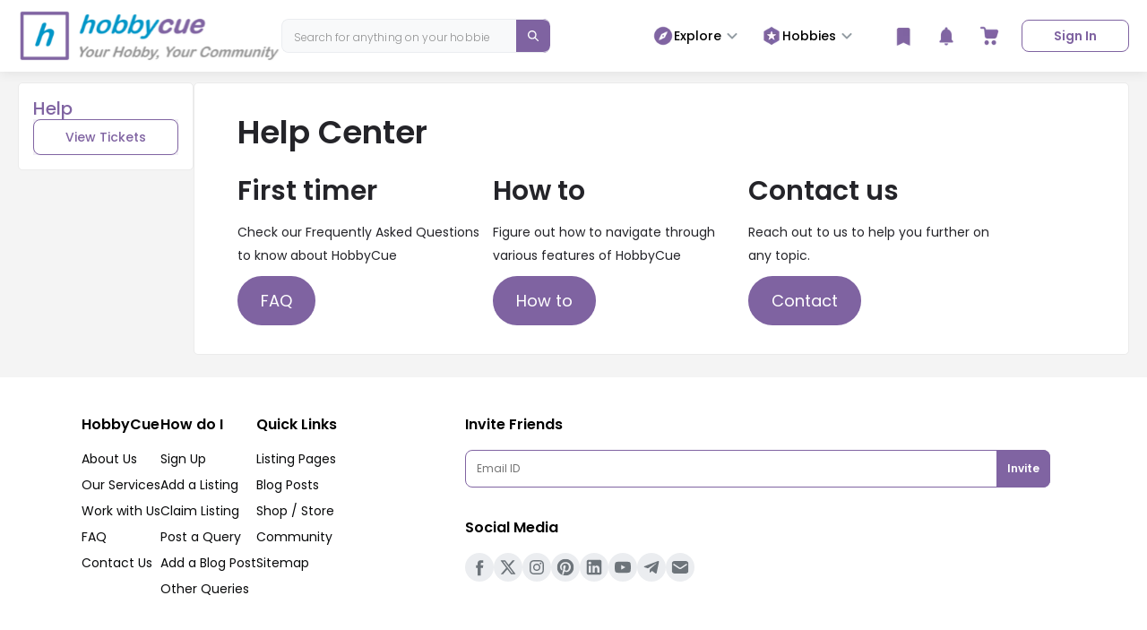

--- FILE ---
content_type: text/html; charset=utf-8
request_url: https://hobbycue.com/help
body_size: 7173
content:
<!DOCTYPE html><html lang="en"><head><meta charSet="utf-8"/><meta name="viewport" content="width=device-width, initial-scale=1, maximum-scale=1, user-scalable=no"/><link rel="preload" href="/_next/static/media/logo-full.13d59baf.svg" as="image" fetchpriority="high"/><meta property="og:image" content="/HobbyCue-FB-4Ps.png"/><meta property="og:image:secure_url" content="/HobbyCue-FB-4Ps.png"/><title>HobbyCue - Help</title><meta name="next-head-count" content="6"/><link rel="preconnect" href="https://fonts.googleapis.com"/><link rel="preconnect" href="https://fonts.gstatic.com" crossorigin="anonymous"/><link rel="icon" type="image/x-icon" href="/logo-small.png"/><link rel="preconnect" href="https://fonts.gstatic.com" crossorigin /><link rel="preload" href="/_next/static/media/e4af272ccee01ff0-s.p.woff2" as="font" type="font/woff2" crossorigin="anonymous" data-next-font="size-adjust"/><link rel="preload" href="/_next/static/css/6434c41be7bc60ad.css" as="style"/><link rel="stylesheet" href="/_next/static/css/6434c41be7bc60ad.css" data-n-g=""/><link rel="preload" href="/_next/static/css/65111660f97f635e.css" as="style"/><link rel="stylesheet" href="/_next/static/css/65111660f97f635e.css" data-n-p=""/><noscript data-n-css=""></noscript><script defer="" nomodule="" src="/_next/static/chunks/polyfills-78c92fac7aa8fdd8.js"></script><script src="/_next/static/chunks/webpack-8e44abdd081740d8.js" defer=""></script><script src="/_next/static/chunks/framework-0e8d27528ba61906.js" defer=""></script><script src="/_next/static/chunks/main-6fd3b187e5556567.js" defer=""></script><script src="/_next/static/chunks/pages/_app-caada1ca2bb04cff.js" defer=""></script><script src="/_next/static/chunks/7642-20c4e7ed1734b84b.js" defer=""></script><script src="/_next/static/chunks/267-cf23b6f11c749815.js" defer=""></script><script src="/_next/static/chunks/pages/help-7e7fc9c2ab4a31cb.js" defer=""></script><script src="/_next/static/jkO4R6P67NKLoRN7xlH12/_buildManifest.js" defer=""></script><script src="/_next/static/jkO4R6P67NKLoRN7xlH12/_ssgManifest.js" defer=""></script><style data-href="https://fonts.googleapis.com/css2?family=Poppins:wght@100;300;400;500;600;700;800;900&display=swap">@font-face{font-family:'Poppins';font-style:normal;font-weight:100;font-display:swap;src:url(https://fonts.gstatic.com/s/poppins/v23/pxiGyp8kv8JHgFVrLPTedA.woff) format('woff')}@font-face{font-family:'Poppins';font-style:normal;font-weight:300;font-display:swap;src:url(https://fonts.gstatic.com/s/poppins/v23/pxiByp8kv8JHgFVrLDz8V1g.woff) format('woff')}@font-face{font-family:'Poppins';font-style:normal;font-weight:400;font-display:swap;src:url(https://fonts.gstatic.com/s/poppins/v23/pxiEyp8kv8JHgFVrFJM.woff) format('woff')}@font-face{font-family:'Poppins';font-style:normal;font-weight:500;font-display:swap;src:url(https://fonts.gstatic.com/s/poppins/v23/pxiByp8kv8JHgFVrLGT9V1g.woff) format('woff')}@font-face{font-family:'Poppins';font-style:normal;font-weight:600;font-display:swap;src:url(https://fonts.gstatic.com/s/poppins/v23/pxiByp8kv8JHgFVrLEj6V1g.woff) format('woff')}@font-face{font-family:'Poppins';font-style:normal;font-weight:700;font-display:swap;src:url(https://fonts.gstatic.com/s/poppins/v23/pxiByp8kv8JHgFVrLCz7V1g.woff) format('woff')}@font-face{font-family:'Poppins';font-style:normal;font-weight:800;font-display:swap;src:url(https://fonts.gstatic.com/s/poppins/v23/pxiByp8kv8JHgFVrLDD4V1g.woff) format('woff')}@font-face{font-family:'Poppins';font-style:normal;font-weight:900;font-display:swap;src:url(https://fonts.gstatic.com/s/poppins/v23/pxiByp8kv8JHgFVrLBT5V1g.woff) format('woff')}@font-face{font-family:'Poppins';font-style:normal;font-weight:100;font-display:swap;src:url(https://fonts.gstatic.com/s/poppins/v23/pxiGyp8kv8JHgFVrLPTucXtAOvWDSHFF.woff2) format('woff2');unicode-range:U+0900-097F,U+1CD0-1CF9,U+200C-200D,U+20A8,U+20B9,U+20F0,U+25CC,U+A830-A839,U+A8E0-A8FF,U+11B00-11B09}@font-face{font-family:'Poppins';font-style:normal;font-weight:100;font-display:swap;src:url(https://fonts.gstatic.com/s/poppins/v23/pxiGyp8kv8JHgFVrLPTufntAOvWDSHFF.woff2) format('woff2');unicode-range:U+0100-02BA,U+02BD-02C5,U+02C7-02CC,U+02CE-02D7,U+02DD-02FF,U+0304,U+0308,U+0329,U+1D00-1DBF,U+1E00-1E9F,U+1EF2-1EFF,U+2020,U+20A0-20AB,U+20AD-20C0,U+2113,U+2C60-2C7F,U+A720-A7FF}@font-face{font-family:'Poppins';font-style:normal;font-weight:100;font-display:swap;src:url(https://fonts.gstatic.com/s/poppins/v23/pxiGyp8kv8JHgFVrLPTucHtAOvWDSA.woff2) format('woff2');unicode-range:U+0000-00FF,U+0131,U+0152-0153,U+02BB-02BC,U+02C6,U+02DA,U+02DC,U+0304,U+0308,U+0329,U+2000-206F,U+20AC,U+2122,U+2191,U+2193,U+2212,U+2215,U+FEFF,U+FFFD}@font-face{font-family:'Poppins';font-style:normal;font-weight:300;font-display:swap;src:url(https://fonts.gstatic.com/s/poppins/v23/pxiByp8kv8JHgFVrLDz8Z11lFd2JQEl8qw.woff2) format('woff2');unicode-range:U+0900-097F,U+1CD0-1CF9,U+200C-200D,U+20A8,U+20B9,U+20F0,U+25CC,U+A830-A839,U+A8E0-A8FF,U+11B00-11B09}@font-face{font-family:'Poppins';font-style:normal;font-weight:300;font-display:swap;src:url(https://fonts.gstatic.com/s/poppins/v23/pxiByp8kv8JHgFVrLDz8Z1JlFd2JQEl8qw.woff2) format('woff2');unicode-range:U+0100-02BA,U+02BD-02C5,U+02C7-02CC,U+02CE-02D7,U+02DD-02FF,U+0304,U+0308,U+0329,U+1D00-1DBF,U+1E00-1E9F,U+1EF2-1EFF,U+2020,U+20A0-20AB,U+20AD-20C0,U+2113,U+2C60-2C7F,U+A720-A7FF}@font-face{font-family:'Poppins';font-style:normal;font-weight:300;font-display:swap;src:url(https://fonts.gstatic.com/s/poppins/v23/pxiByp8kv8JHgFVrLDz8Z1xlFd2JQEk.woff2) format('woff2');unicode-range:U+0000-00FF,U+0131,U+0152-0153,U+02BB-02BC,U+02C6,U+02DA,U+02DC,U+0304,U+0308,U+0329,U+2000-206F,U+20AC,U+2122,U+2191,U+2193,U+2212,U+2215,U+FEFF,U+FFFD}@font-face{font-family:'Poppins';font-style:normal;font-weight:400;font-display:swap;src:url(https://fonts.gstatic.com/s/poppins/v23/pxiEyp8kv8JHgFVrJJbecnFHGPezSQ.woff2) format('woff2');unicode-range:U+0900-097F,U+1CD0-1CF9,U+200C-200D,U+20A8,U+20B9,U+20F0,U+25CC,U+A830-A839,U+A8E0-A8FF,U+11B00-11B09}@font-face{font-family:'Poppins';font-style:normal;font-weight:400;font-display:swap;src:url(https://fonts.gstatic.com/s/poppins/v23/pxiEyp8kv8JHgFVrJJnecnFHGPezSQ.woff2) format('woff2');unicode-range:U+0100-02BA,U+02BD-02C5,U+02C7-02CC,U+02CE-02D7,U+02DD-02FF,U+0304,U+0308,U+0329,U+1D00-1DBF,U+1E00-1E9F,U+1EF2-1EFF,U+2020,U+20A0-20AB,U+20AD-20C0,U+2113,U+2C60-2C7F,U+A720-A7FF}@font-face{font-family:'Poppins';font-style:normal;font-weight:400;font-display:swap;src:url(https://fonts.gstatic.com/s/poppins/v23/pxiEyp8kv8JHgFVrJJfecnFHGPc.woff2) format('woff2');unicode-range:U+0000-00FF,U+0131,U+0152-0153,U+02BB-02BC,U+02C6,U+02DA,U+02DC,U+0304,U+0308,U+0329,U+2000-206F,U+20AC,U+2122,U+2191,U+2193,U+2212,U+2215,U+FEFF,U+FFFD}@font-face{font-family:'Poppins';font-style:normal;font-weight:500;font-display:swap;src:url(https://fonts.gstatic.com/s/poppins/v23/pxiByp8kv8JHgFVrLGT9Z11lFd2JQEl8qw.woff2) format('woff2');unicode-range:U+0900-097F,U+1CD0-1CF9,U+200C-200D,U+20A8,U+20B9,U+20F0,U+25CC,U+A830-A839,U+A8E0-A8FF,U+11B00-11B09}@font-face{font-family:'Poppins';font-style:normal;font-weight:500;font-display:swap;src:url(https://fonts.gstatic.com/s/poppins/v23/pxiByp8kv8JHgFVrLGT9Z1JlFd2JQEl8qw.woff2) format('woff2');unicode-range:U+0100-02BA,U+02BD-02C5,U+02C7-02CC,U+02CE-02D7,U+02DD-02FF,U+0304,U+0308,U+0329,U+1D00-1DBF,U+1E00-1E9F,U+1EF2-1EFF,U+2020,U+20A0-20AB,U+20AD-20C0,U+2113,U+2C60-2C7F,U+A720-A7FF}@font-face{font-family:'Poppins';font-style:normal;font-weight:500;font-display:swap;src:url(https://fonts.gstatic.com/s/poppins/v23/pxiByp8kv8JHgFVrLGT9Z1xlFd2JQEk.woff2) format('woff2');unicode-range:U+0000-00FF,U+0131,U+0152-0153,U+02BB-02BC,U+02C6,U+02DA,U+02DC,U+0304,U+0308,U+0329,U+2000-206F,U+20AC,U+2122,U+2191,U+2193,U+2212,U+2215,U+FEFF,U+FFFD}@font-face{font-family:'Poppins';font-style:normal;font-weight:600;font-display:swap;src:url(https://fonts.gstatic.com/s/poppins/v23/pxiByp8kv8JHgFVrLEj6Z11lFd2JQEl8qw.woff2) format('woff2');unicode-range:U+0900-097F,U+1CD0-1CF9,U+200C-200D,U+20A8,U+20B9,U+20F0,U+25CC,U+A830-A839,U+A8E0-A8FF,U+11B00-11B09}@font-face{font-family:'Poppins';font-style:normal;font-weight:600;font-display:swap;src:url(https://fonts.gstatic.com/s/poppins/v23/pxiByp8kv8JHgFVrLEj6Z1JlFd2JQEl8qw.woff2) format('woff2');unicode-range:U+0100-02BA,U+02BD-02C5,U+02C7-02CC,U+02CE-02D7,U+02DD-02FF,U+0304,U+0308,U+0329,U+1D00-1DBF,U+1E00-1E9F,U+1EF2-1EFF,U+2020,U+20A0-20AB,U+20AD-20C0,U+2113,U+2C60-2C7F,U+A720-A7FF}@font-face{font-family:'Poppins';font-style:normal;font-weight:600;font-display:swap;src:url(https://fonts.gstatic.com/s/poppins/v23/pxiByp8kv8JHgFVrLEj6Z1xlFd2JQEk.woff2) format('woff2');unicode-range:U+0000-00FF,U+0131,U+0152-0153,U+02BB-02BC,U+02C6,U+02DA,U+02DC,U+0304,U+0308,U+0329,U+2000-206F,U+20AC,U+2122,U+2191,U+2193,U+2212,U+2215,U+FEFF,U+FFFD}@font-face{font-family:'Poppins';font-style:normal;font-weight:700;font-display:swap;src:url(https://fonts.gstatic.com/s/poppins/v23/pxiByp8kv8JHgFVrLCz7Z11lFd2JQEl8qw.woff2) format('woff2');unicode-range:U+0900-097F,U+1CD0-1CF9,U+200C-200D,U+20A8,U+20B9,U+20F0,U+25CC,U+A830-A839,U+A8E0-A8FF,U+11B00-11B09}@font-face{font-family:'Poppins';font-style:normal;font-weight:700;font-display:swap;src:url(https://fonts.gstatic.com/s/poppins/v23/pxiByp8kv8JHgFVrLCz7Z1JlFd2JQEl8qw.woff2) format('woff2');unicode-range:U+0100-02BA,U+02BD-02C5,U+02C7-02CC,U+02CE-02D7,U+02DD-02FF,U+0304,U+0308,U+0329,U+1D00-1DBF,U+1E00-1E9F,U+1EF2-1EFF,U+2020,U+20A0-20AB,U+20AD-20C0,U+2113,U+2C60-2C7F,U+A720-A7FF}@font-face{font-family:'Poppins';font-style:normal;font-weight:700;font-display:swap;src:url(https://fonts.gstatic.com/s/poppins/v23/pxiByp8kv8JHgFVrLCz7Z1xlFd2JQEk.woff2) format('woff2');unicode-range:U+0000-00FF,U+0131,U+0152-0153,U+02BB-02BC,U+02C6,U+02DA,U+02DC,U+0304,U+0308,U+0329,U+2000-206F,U+20AC,U+2122,U+2191,U+2193,U+2212,U+2215,U+FEFF,U+FFFD}@font-face{font-family:'Poppins';font-style:normal;font-weight:800;font-display:swap;src:url(https://fonts.gstatic.com/s/poppins/v23/pxiByp8kv8JHgFVrLDD4Z11lFd2JQEl8qw.woff2) format('woff2');unicode-range:U+0900-097F,U+1CD0-1CF9,U+200C-200D,U+20A8,U+20B9,U+20F0,U+25CC,U+A830-A839,U+A8E0-A8FF,U+11B00-11B09}@font-face{font-family:'Poppins';font-style:normal;font-weight:800;font-display:swap;src:url(https://fonts.gstatic.com/s/poppins/v23/pxiByp8kv8JHgFVrLDD4Z1JlFd2JQEl8qw.woff2) format('woff2');unicode-range:U+0100-02BA,U+02BD-02C5,U+02C7-02CC,U+02CE-02D7,U+02DD-02FF,U+0304,U+0308,U+0329,U+1D00-1DBF,U+1E00-1E9F,U+1EF2-1EFF,U+2020,U+20A0-20AB,U+20AD-20C0,U+2113,U+2C60-2C7F,U+A720-A7FF}@font-face{font-family:'Poppins';font-style:normal;font-weight:800;font-display:swap;src:url(https://fonts.gstatic.com/s/poppins/v23/pxiByp8kv8JHgFVrLDD4Z1xlFd2JQEk.woff2) format('woff2');unicode-range:U+0000-00FF,U+0131,U+0152-0153,U+02BB-02BC,U+02C6,U+02DA,U+02DC,U+0304,U+0308,U+0329,U+2000-206F,U+20AC,U+2122,U+2191,U+2193,U+2212,U+2215,U+FEFF,U+FFFD}@font-face{font-family:'Poppins';font-style:normal;font-weight:900;font-display:swap;src:url(https://fonts.gstatic.com/s/poppins/v23/pxiByp8kv8JHgFVrLBT5Z11lFd2JQEl8qw.woff2) format('woff2');unicode-range:U+0900-097F,U+1CD0-1CF9,U+200C-200D,U+20A8,U+20B9,U+20F0,U+25CC,U+A830-A839,U+A8E0-A8FF,U+11B00-11B09}@font-face{font-family:'Poppins';font-style:normal;font-weight:900;font-display:swap;src:url(https://fonts.gstatic.com/s/poppins/v23/pxiByp8kv8JHgFVrLBT5Z1JlFd2JQEl8qw.woff2) format('woff2');unicode-range:U+0100-02BA,U+02BD-02C5,U+02C7-02CC,U+02CE-02D7,U+02DD-02FF,U+0304,U+0308,U+0329,U+1D00-1DBF,U+1E00-1E9F,U+1EF2-1EFF,U+2020,U+20A0-20AB,U+20AD-20C0,U+2113,U+2C60-2C7F,U+A720-A7FF}@font-face{font-family:'Poppins';font-style:normal;font-weight:900;font-display:swap;src:url(https://fonts.gstatic.com/s/poppins/v23/pxiByp8kv8JHgFVrLBT5Z1xlFd2JQEk.woff2) format('woff2');unicode-range:U+0000-00FF,U+0131,U+0152-0153,U+02BB-02BC,U+02C6,U+02DA,U+02DC,U+0304,U+0308,U+0329,U+2000-206F,U+20AC,U+2122,U+2191,U+2193,U+2212,U+2215,U+FEFF,U+FFFD}</style><style data-href="https://fonts.googleapis.com/css2?family=Rubik:ital,wght@0,300..900;1,300..900&display=swap">@font-face{font-family:'Rubik';font-style:italic;font-weight:300;font-display:swap;src:url(https://fonts.gstatic.com/s/rubik/v31/iJWbBXyIfDnIV7nEt3KSJbVDV49rz8sDE0Uz.woff) format('woff')}@font-face{font-family:'Rubik';font-style:italic;font-weight:400;font-display:swap;src:url(https://fonts.gstatic.com/s/rubik/v31/iJWbBXyIfDnIV7nEt3KSJbVDV49rz8tdE0Uz.woff) format('woff')}@font-face{font-family:'Rubik';font-style:italic;font-weight:500;font-display:swap;src:url(https://fonts.gstatic.com/s/rubik/v31/iJWbBXyIfDnIV7nEt3KSJbVDV49rz8tvE0Uz.woff) format('woff')}@font-face{font-family:'Rubik';font-style:italic;font-weight:600;font-display:swap;src:url(https://fonts.gstatic.com/s/rubik/v31/iJWbBXyIfDnIV7nEt3KSJbVDV49rz8uDFEUz.woff) format('woff')}@font-face{font-family:'Rubik';font-style:italic;font-weight:700;font-display:swap;src:url(https://fonts.gstatic.com/s/rubik/v31/iJWbBXyIfDnIV7nEt3KSJbVDV49rz8u6FEUz.woff) format('woff')}@font-face{font-family:'Rubik';font-style:italic;font-weight:800;font-display:swap;src:url(https://fonts.gstatic.com/s/rubik/v31/iJWbBXyIfDnIV7nEt3KSJbVDV49rz8vdFEUz.woff) format('woff')}@font-face{font-family:'Rubik';font-style:italic;font-weight:900;font-display:swap;src:url(https://fonts.gstatic.com/s/rubik/v31/iJWbBXyIfDnIV7nEt3KSJbVDV49rz8v0FEUz.woff) format('woff')}@font-face{font-family:'Rubik';font-style:normal;font-weight:300;font-display:swap;src:url(https://fonts.gstatic.com/s/rubik/v31/iJWZBXyIfDnIV5PNhY1KTN7Z-Yh-WYi1Uw.woff) format('woff')}@font-face{font-family:'Rubik';font-style:normal;font-weight:400;font-display:swap;src:url(https://fonts.gstatic.com/s/rubik/v31/iJWZBXyIfDnIV5PNhY1KTN7Z-Yh-B4i1Uw.woff) format('woff')}@font-face{font-family:'Rubik';font-style:normal;font-weight:500;font-display:swap;src:url(https://fonts.gstatic.com/s/rubik/v31/iJWZBXyIfDnIV5PNhY1KTN7Z-Yh-NYi1Uw.woff) format('woff')}@font-face{font-family:'Rubik';font-style:normal;font-weight:600;font-display:swap;src:url(https://fonts.gstatic.com/s/rubik/v31/iJWZBXyIfDnIV5PNhY1KTN7Z-Yh-2Y-1Uw.woff) format('woff')}@font-face{font-family:'Rubik';font-style:normal;font-weight:700;font-display:swap;src:url(https://fonts.gstatic.com/s/rubik/v31/iJWZBXyIfDnIV5PNhY1KTN7Z-Yh-4I-1Uw.woff) format('woff')}@font-face{font-family:'Rubik';font-style:normal;font-weight:800;font-display:swap;src:url(https://fonts.gstatic.com/s/rubik/v31/iJWZBXyIfDnIV5PNhY1KTN7Z-Yh-h4-1Uw.woff) format('woff')}@font-face{font-family:'Rubik';font-style:normal;font-weight:900;font-display:swap;src:url(https://fonts.gstatic.com/s/rubik/v31/iJWZBXyIfDnIV5PNhY1KTN7Z-Yh-ro-1Uw.woff) format('woff')}@font-face{font-family:'Rubik';font-style:italic;font-weight:300 900;font-display:swap;src:url(https://fonts.gstatic.com/s/rubik/v31/iJWEBXyIfDnIV7nEnXu61E_c5IhGzg.woff2) format('woff2');unicode-range:U+0600-06FF,U+0750-077F,U+0870-088E,U+0890-0891,U+0897-08E1,U+08E3-08FF,U+200C-200E,U+2010-2011,U+204F,U+2E41,U+FB50-FDFF,U+FE70-FE74,U+FE76-FEFC,U+102E0-102FB,U+10E60-10E7E,U+10EC2-10EC4,U+10EFC-10EFF,U+1EE00-1EE03,U+1EE05-1EE1F,U+1EE21-1EE22,U+1EE24,U+1EE27,U+1EE29-1EE32,U+1EE34-1EE37,U+1EE39,U+1EE3B,U+1EE42,U+1EE47,U+1EE49,U+1EE4B,U+1EE4D-1EE4F,U+1EE51-1EE52,U+1EE54,U+1EE57,U+1EE59,U+1EE5B,U+1EE5D,U+1EE5F,U+1EE61-1EE62,U+1EE64,U+1EE67-1EE6A,U+1EE6C-1EE72,U+1EE74-1EE77,U+1EE79-1EE7C,U+1EE7E,U+1EE80-1EE89,U+1EE8B-1EE9B,U+1EEA1-1EEA3,U+1EEA5-1EEA9,U+1EEAB-1EEBB,U+1EEF0-1EEF1}@font-face{font-family:'Rubik';font-style:italic;font-weight:300 900;font-display:swap;src:url(https://fonts.gstatic.com/s/rubik/v31/iJWEBXyIfDnIV7nEnXO61E_c5IhGzg.woff2) format('woff2');unicode-range:U+0460-052F,U+1C80-1C8A,U+20B4,U+2DE0-2DFF,U+A640-A69F,U+FE2E-FE2F}@font-face{font-family:'Rubik';font-style:italic;font-weight:300 900;font-display:swap;src:url(https://fonts.gstatic.com/s/rubik/v31/iJWEBXyIfDnIV7nEnXq61E_c5IhGzg.woff2) format('woff2');unicode-range:U+0301,U+0400-045F,U+0490-0491,U+04B0-04B1,U+2116}@font-face{font-family:'Rubik';font-style:italic;font-weight:300 900;font-display:swap;src:url(https://fonts.gstatic.com/s/rubik/v31/iJWEBXyIfDnIV7nEnXy61E_c5IhGzg.woff2) format('woff2');unicode-range:U+0307-0308,U+0590-05FF,U+200C-2010,U+20AA,U+25CC,U+FB1D-FB4F}@font-face{font-family:'Rubik';font-style:italic;font-weight:300 900;font-display:swap;src:url(https://fonts.gstatic.com/s/rubik/v31/iJWEBXyIfDnIV7nEnXC61E_c5IhGzg.woff2) format('woff2');unicode-range:U+0100-02BA,U+02BD-02C5,U+02C7-02CC,U+02CE-02D7,U+02DD-02FF,U+0304,U+0308,U+0329,U+1D00-1DBF,U+1E00-1E9F,U+1EF2-1EFF,U+2020,U+20A0-20AB,U+20AD-20C0,U+2113,U+2C60-2C7F,U+A720-A7FF}@font-face{font-family:'Rubik';font-style:italic;font-weight:300 900;font-display:swap;src:url(https://fonts.gstatic.com/s/rubik/v31/iJWEBXyIfDnIV7nEnX661E_c5Ig.woff2) format('woff2');unicode-range:U+0000-00FF,U+0131,U+0152-0153,U+02BB-02BC,U+02C6,U+02DA,U+02DC,U+0304,U+0308,U+0329,U+2000-206F,U+20AC,U+2122,U+2191,U+2193,U+2212,U+2215,U+FEFF,U+FFFD}@font-face{font-family:'Rubik';font-style:normal;font-weight:300 900;font-display:swap;src:url(https://fonts.gstatic.com/s/rubik/v31/iJWKBXyIfDnIV7nErXyw023e1Ik.woff2) format('woff2');unicode-range:U+0600-06FF,U+0750-077F,U+0870-088E,U+0890-0891,U+0897-08E1,U+08E3-08FF,U+200C-200E,U+2010-2011,U+204F,U+2E41,U+FB50-FDFF,U+FE70-FE74,U+FE76-FEFC,U+102E0-102FB,U+10E60-10E7E,U+10EC2-10EC4,U+10EFC-10EFF,U+1EE00-1EE03,U+1EE05-1EE1F,U+1EE21-1EE22,U+1EE24,U+1EE27,U+1EE29-1EE32,U+1EE34-1EE37,U+1EE39,U+1EE3B,U+1EE42,U+1EE47,U+1EE49,U+1EE4B,U+1EE4D-1EE4F,U+1EE51-1EE52,U+1EE54,U+1EE57,U+1EE59,U+1EE5B,U+1EE5D,U+1EE5F,U+1EE61-1EE62,U+1EE64,U+1EE67-1EE6A,U+1EE6C-1EE72,U+1EE74-1EE77,U+1EE79-1EE7C,U+1EE7E,U+1EE80-1EE89,U+1EE8B-1EE9B,U+1EEA1-1EEA3,U+1EEA5-1EEA9,U+1EEAB-1EEBB,U+1EEF0-1EEF1}@font-face{font-family:'Rubik';font-style:normal;font-weight:300 900;font-display:swap;src:url(https://fonts.gstatic.com/s/rubik/v31/iJWKBXyIfDnIV7nMrXyw023e1Ik.woff2) format('woff2');unicode-range:U+0460-052F,U+1C80-1C8A,U+20B4,U+2DE0-2DFF,U+A640-A69F,U+FE2E-FE2F}@font-face{font-family:'Rubik';font-style:normal;font-weight:300 900;font-display:swap;src:url(https://fonts.gstatic.com/s/rubik/v31/iJWKBXyIfDnIV7nFrXyw023e1Ik.woff2) format('woff2');unicode-range:U+0301,U+0400-045F,U+0490-0491,U+04B0-04B1,U+2116}@font-face{font-family:'Rubik';font-style:normal;font-weight:300 900;font-display:swap;src:url(https://fonts.gstatic.com/s/rubik/v31/iJWKBXyIfDnIV7nDrXyw023e1Ik.woff2) format('woff2');unicode-range:U+0307-0308,U+0590-05FF,U+200C-2010,U+20AA,U+25CC,U+FB1D-FB4F}@font-face{font-family:'Rubik';font-style:normal;font-weight:300 900;font-display:swap;src:url(https://fonts.gstatic.com/s/rubik/v31/iJWKBXyIfDnIV7nPrXyw023e1Ik.woff2) format('woff2');unicode-range:U+0100-02BA,U+02BD-02C5,U+02C7-02CC,U+02CE-02D7,U+02DD-02FF,U+0304,U+0308,U+0329,U+1D00-1DBF,U+1E00-1E9F,U+1EF2-1EFF,U+2020,U+20A0-20AB,U+20AD-20C0,U+2113,U+2C60-2C7F,U+A720-A7FF}@font-face{font-family:'Rubik';font-style:normal;font-weight:300 900;font-display:swap;src:url(https://fonts.gstatic.com/s/rubik/v31/iJWKBXyIfDnIV7nBrXyw023e.woff2) format('woff2');unicode-range:U+0000-00FF,U+0131,U+0152-0153,U+02BB-02BC,U+02C6,U+02DA,U+02DC,U+0304,U+0308,U+0329,U+2000-206F,U+20AC,U+2122,U+2191,U+2193,U+2212,U+2215,U+FEFF,U+FFFD}</style></head><body><div id="__next"><section class="style_loader-wrapper__jpjhd"></section><header class="Navbar_navbar-wrappper__sNgnX Navbar_showShadow__aPiGf"><nav class="site-container " style="position:relative"><section class="Navbar_navbar-left__NRULX"><a class="Navbar_pos-relative-z-2__PCNfN" href="/"><img alt="HobbyCue Logo" fetchpriority="high" width="294" height="60" decoding="async" data-nimg="1" class="Navbar_logo-full__X7Y75" style="color:transparent" src="/_next/static/media/logo-full.13d59baf.svg"/><img alt="HobbyCue Logo" fetchpriority="high" width="293.258" height="60" decoding="async" data-nimg="1" class="Navbar_logo-full-responsive__c4UB6" style="color:transparent" src="/_next/static/media/logo-full.13d59baf.svg"/></a><style data-emotion="css 5hecd3">.css-5hecd3 .MuiOutlinedInput-root{border-radius:8px;padding:0px;overflow:hidden;border-color:red;background:#f8f9fa;}.css-5hecd3 .MuiOutlinedInput-root fieldset{border-color:#EBEDF0;border-right:0px solid;}.css-5hecd3 .MuiInputBase-input{font-size:15px;}.css-5hecd3 .MuiInputBase-input::-webkit-input-placeholder{font-size:12px;color:black;}.css-5hecd3 .MuiInputBase-input::-moz-placeholder{font-size:12px;color:black;}.css-5hecd3 .MuiInputBase-input:-ms-input-placeholder{font-size:12px;color:black;}.css-5hecd3 .MuiInputBase-input::placeholder{font-size:12px;color:black;}</style><style data-emotion="css 1529gx6">.css-1529gx6{display:-webkit-inline-box;display:-webkit-inline-flex;display:-ms-inline-flexbox;display:inline-flex;-webkit-flex-direction:column;-ms-flex-direction:column;flex-direction:column;position:relative;min-width:0;padding:0;margin:0;border:0;vertical-align:top;}.css-1529gx6 .MuiOutlinedInput-root{border-radius:8px;padding:0px;overflow:hidden;border-color:red;background:#f8f9fa;}.css-1529gx6 .MuiOutlinedInput-root fieldset{border-color:#EBEDF0;border-right:0px solid;}.css-1529gx6 .MuiInputBase-input{font-size:15px;}.css-1529gx6 .MuiInputBase-input::-webkit-input-placeholder{font-size:12px;color:black;}.css-1529gx6 .MuiInputBase-input::-moz-placeholder{font-size:12px;color:black;}.css-1529gx6 .MuiInputBase-input:-ms-input-placeholder{font-size:12px;color:black;}.css-1529gx6 .MuiInputBase-input::placeholder{font-size:12px;color:black;}</style><div class="MuiFormControl-root MuiTextField-root Navbar_inputField__KMpoi css-1529gx6" style="width:300px"><style data-emotion="css-global 1prfaxn">@-webkit-keyframes mui-auto-fill{from{display:block;}}@keyframes mui-auto-fill{from{display:block;}}@-webkit-keyframes mui-auto-fill-cancel{from{display:block;}}@keyframes mui-auto-fill-cancel{from{display:block;}}</style><style data-emotion="css 97tb5f">.css-97tb5f{font-family:"Roboto","Helvetica","Arial",sans-serif;font-weight:400;font-size:1rem;line-height:1.4375em;letter-spacing:0.00938em;color:rgba(0, 0, 0, 0.87);box-sizing:border-box;position:relative;cursor:text;display:-webkit-inline-box;display:-webkit-inline-flex;display:-ms-inline-flexbox;display:inline-flex;-webkit-align-items:center;-webkit-box-align:center;-ms-flex-align:center;align-items:center;position:relative;border-radius:4px;padding-right:14px;}.css-97tb5f.Mui-disabled{color:rgba(0, 0, 0, 0.38);cursor:default;}.css-97tb5f:hover .MuiOutlinedInput-notchedOutline{border-color:rgba(0, 0, 0, 0.87);}@media (hover: none){.css-97tb5f:hover .MuiOutlinedInput-notchedOutline{border-color:rgba(0, 0, 0, 0.23);}}.css-97tb5f.Mui-focused .MuiOutlinedInput-notchedOutline{border-color:rgb(127, 99, 161);border-width:2px;}.css-97tb5f.Mui-error .MuiOutlinedInput-notchedOutline{border-color:#d32f2f;}.css-97tb5f.Mui-disabled .MuiOutlinedInput-notchedOutline{border-color:rgba(0, 0, 0, 0.26);}</style><div class="MuiInputBase-root MuiOutlinedInput-root MuiInputBase-colorPrimary MuiInputBase-formControl MuiInputBase-sizeSmall MuiInputBase-adornedEnd css-97tb5f"><style data-emotion="css b52kj1">.css-b52kj1{font:inherit;letter-spacing:inherit;color:currentColor;padding:4px 0 5px;border:0;box-sizing:content-box;background:none;height:1.4375em;margin:0;-webkit-tap-highlight-color:transparent;display:block;min-width:0;width:100%;-webkit-animation-name:mui-auto-fill-cancel;animation-name:mui-auto-fill-cancel;-webkit-animation-duration:10ms;animation-duration:10ms;padding-top:1px;padding:8.5px 14px;padding-right:0;}.css-b52kj1::-webkit-input-placeholder{color:currentColor;opacity:0.42;-webkit-transition:opacity 200ms cubic-bezier(0.4, 0, 0.2, 1) 0ms;transition:opacity 200ms cubic-bezier(0.4, 0, 0.2, 1) 0ms;}.css-b52kj1::-moz-placeholder{color:currentColor;opacity:0.42;-webkit-transition:opacity 200ms cubic-bezier(0.4, 0, 0.2, 1) 0ms;transition:opacity 200ms cubic-bezier(0.4, 0, 0.2, 1) 0ms;}.css-b52kj1:-ms-input-placeholder{color:currentColor;opacity:0.42;-webkit-transition:opacity 200ms cubic-bezier(0.4, 0, 0.2, 1) 0ms;transition:opacity 200ms cubic-bezier(0.4, 0, 0.2, 1) 0ms;}.css-b52kj1::-ms-input-placeholder{color:currentColor;opacity:0.42;-webkit-transition:opacity 200ms cubic-bezier(0.4, 0, 0.2, 1) 0ms;transition:opacity 200ms cubic-bezier(0.4, 0, 0.2, 1) 0ms;}.css-b52kj1:focus{outline:0;}.css-b52kj1:invalid{box-shadow:none;}.css-b52kj1::-webkit-search-decoration{-webkit-appearance:none;}label[data-shrink=false]+.MuiInputBase-formControl .css-b52kj1::-webkit-input-placeholder{opacity:0!important;}label[data-shrink=false]+.MuiInputBase-formControl .css-b52kj1::-moz-placeholder{opacity:0!important;}label[data-shrink=false]+.MuiInputBase-formControl .css-b52kj1:-ms-input-placeholder{opacity:0!important;}label[data-shrink=false]+.MuiInputBase-formControl .css-b52kj1::-ms-input-placeholder{opacity:0!important;}label[data-shrink=false]+.MuiInputBase-formControl .css-b52kj1:focus::-webkit-input-placeholder{opacity:0.42;}label[data-shrink=false]+.MuiInputBase-formControl .css-b52kj1:focus::-moz-placeholder{opacity:0.42;}label[data-shrink=false]+.MuiInputBase-formControl .css-b52kj1:focus:-ms-input-placeholder{opacity:0.42;}label[data-shrink=false]+.MuiInputBase-formControl .css-b52kj1:focus::-ms-input-placeholder{opacity:0.42;}.css-b52kj1.Mui-disabled{opacity:1;-webkit-text-fill-color:rgba(0, 0, 0, 0.38);}.css-b52kj1:-webkit-autofill{-webkit-animation-duration:5000s;animation-duration:5000s;-webkit-animation-name:mui-auto-fill;animation-name:mui-auto-fill;}.css-b52kj1:-webkit-autofill{border-radius:inherit;}</style><input aria-invalid="false" autoComplete="off" id=":Rql6:" placeholder="Search for anything on your hobbies..." type="text" class="MuiInputBase-input MuiOutlinedInput-input MuiInputBase-inputSizeSmall MuiInputBase-inputAdornedEnd css-b52kj1" value=""/><style data-emotion="css 1nvf7g0">.css-1nvf7g0{display:-webkit-box;display:-webkit-flex;display:-ms-flexbox;display:flex;height:0.01em;max-height:2em;-webkit-align-items:center;-webkit-box-align:center;-ms-flex-align:center;align-items:center;white-space:nowrap;color:rgba(0, 0, 0, 0.54);margin-left:8px;}</style><div class="MuiInputAdornment-root MuiInputAdornment-positionEnd MuiInputAdornment-outlined MuiInputAdornment-sizeSmall css-1nvf7g0" style="position:relative"><style data-emotion="css 1f36dc8">.css-1f36dc8{text-align:center;-webkit-flex:0 0 auto;-ms-flex:0 0 auto;flex:0 0 auto;font-size:1.5rem;padding:8px;border-radius:50%;overflow:visible;color:rgba(0, 0, 0, 0.54);-webkit-transition:background-color 150ms cubic-bezier(0.4, 0, 0.2, 1) 0ms;transition:background-color 150ms cubic-bezier(0.4, 0, 0.2, 1) 0ms;height:40px;background-color:rgb(127, 99, 161);border-radius:0px 8px 8px 0px;}.css-1f36dc8:hover{background-color:rgba(0, 0, 0, 0.04);}@media (hover: none){.css-1f36dc8:hover{background-color:transparent;}}.css-1f36dc8.Mui-disabled{background-color:transparent;color:rgba(0, 0, 0, 0.26);}.css-1f36dc8:hover{background-color:rgba(127, 99, 170);}</style><style data-emotion="css pe61n">.css-pe61n{display:-webkit-inline-box;display:-webkit-inline-flex;display:-ms-inline-flexbox;display:inline-flex;-webkit-align-items:center;-webkit-box-align:center;-ms-flex-align:center;align-items:center;-webkit-box-pack:center;-ms-flex-pack:center;-webkit-justify-content:center;justify-content:center;position:relative;box-sizing:border-box;-webkit-tap-highlight-color:transparent;background-color:transparent;outline:0;border:0;margin:0;border-radius:0;padding:0;cursor:pointer;-webkit-user-select:none;-moz-user-select:none;-ms-user-select:none;user-select:none;vertical-align:middle;-moz-appearance:none;-webkit-appearance:none;-webkit-text-decoration:none;text-decoration:none;color:inherit;text-align:center;-webkit-flex:0 0 auto;-ms-flex:0 0 auto;flex:0 0 auto;font-size:1.5rem;padding:8px;border-radius:50%;overflow:visible;color:rgba(0, 0, 0, 0.54);-webkit-transition:background-color 150ms cubic-bezier(0.4, 0, 0.2, 1) 0ms;transition:background-color 150ms cubic-bezier(0.4, 0, 0.2, 1) 0ms;height:40px;background-color:rgb(127, 99, 161);border-radius:0px 8px 8px 0px;}.css-pe61n::-moz-focus-inner{border-style:none;}.css-pe61n.Mui-disabled{pointer-events:none;cursor:default;}@media print{.css-pe61n{-webkit-print-color-adjust:exact;color-adjust:exact;}}.css-pe61n:hover{background-color:rgba(0, 0, 0, 0.04);}@media (hover: none){.css-pe61n:hover{background-color:transparent;}}.css-pe61n.Mui-disabled{background-color:transparent;color:rgba(0, 0, 0, 0.26);}.css-pe61n:hover{background-color:rgba(127, 99, 170);}</style><button class="MuiButtonBase-root MuiIconButton-root MuiIconButton-sizeMedium css-pe61n" tabindex="0" type="button"><div class="Navbar_search-icon-container__h30dJ"><img alt="search" loading="lazy" width="16" height="16" decoding="async" data-nimg="1" style="color:transparent" src="/_next/static/media/search-small.57021ac3.svg"/></div></button></div><style data-emotion="css 19w1uun">.css-19w1uun{border-color:rgba(0, 0, 0, 0.23);}</style><style data-emotion="css igs3ac">.css-igs3ac{text-align:left;position:absolute;bottom:0;right:0;top:-5px;left:0;margin:0;padding:0 8px;pointer-events:none;border-radius:inherit;border-style:solid;border-width:1px;overflow:hidden;min-width:0%;border-color:rgba(0, 0, 0, 0.23);}</style><fieldset aria-hidden="true" class="MuiOutlinedInput-notchedOutline css-igs3ac"><style data-emotion="css ihdtdm">.css-ihdtdm{float:unset;width:auto;overflow:hidden;padding:0;line-height:11px;-webkit-transition:width 150ms cubic-bezier(0.0, 0, 0.2, 1) 0ms;transition:width 150ms cubic-bezier(0.0, 0, 0.2, 1) 0ms;}</style><legend class="css-ihdtdm"><span class="notranslate">​</span></legend></fieldset></div></div></section><section class="Navbar_navbar-right__xiOI6"><ul class="Navbar_right-listing-expanded__QAS4a"><li class="Navbar_nav-explore-li__CPNYQ"><a href="/explore"><img alt="explore" loading="lazy" width="24" height="24" decoding="async" data-nimg="1" style="color:transparent" srcSet="/_next/image?url=%2F_next%2Fstatic%2Fmedia%2Fnavbar-explore-icon.b787f32e.png&amp;w=32&amp;q=75 1x, /_next/image?url=%2F_next%2Fstatic%2Fmedia%2Fnavbar-explore-icon.b787f32e.png&amp;w=48&amp;q=75 2x" src="/_next/image?url=%2F_next%2Fstatic%2Fmedia%2Fnavbar-explore-icon.b787f32e.png&amp;w=48&amp;q=75"/><span>Explore</span><style data-emotion="css vubbuv">.css-vubbuv{-webkit-user-select:none;-moz-user-select:none;-ms-user-select:none;user-select:none;width:1em;height:1em;display:inline-block;fill:currentColor;-webkit-flex-shrink:0;-ms-flex-negative:0;flex-shrink:0;-webkit-transition:fill 200ms cubic-bezier(0.4, 0, 0.2, 1) 0ms;transition:fill 200ms cubic-bezier(0.4, 0, 0.2, 1) 0ms;font-size:1.5rem;}</style><svg class="MuiSvgIcon-root MuiSvgIcon-fontSizeMedium css-vubbuv" focusable="false" color="#939CA3" aria-hidden="true" viewBox="0 0 24 24" data-testid="KeyboardArrowDownRoundedIcon"><path d="M8.12 9.29 12 13.17l3.88-3.88c.39-.39 1.02-.39 1.41 0 .39.39.39 1.02 0 1.41l-4.59 4.59c-.39.39-1.02.39-1.41 0L6.7 10.7a.9959.9959 0 0 1 0-1.41c.39-.38 1.03-.39 1.42 0z"></path></svg></a></li><li class="Navbar_hobby-icon__5Ajjh"><a href="/hobby"><img alt="hobby" loading="lazy" width="24" height="24" decoding="async" data-nimg="1" style="color:transparent" srcSet="/_next/image?url=%2F_next%2Fstatic%2Fmedia%2Fnavbar-hobby-icon.b31a7fe2.png&amp;w=32&amp;q=75 1x, /_next/image?url=%2F_next%2Fstatic%2Fmedia%2Fnavbar-hobby-icon.b31a7fe2.png&amp;w=48&amp;q=75 2x" src="/_next/image?url=%2F_next%2Fstatic%2Fmedia%2Fnavbar-hobby-icon.b31a7fe2.png&amp;w=48&amp;q=75"/><span>Hobbies</span><style data-emotion="css vubbuv">.css-vubbuv{-webkit-user-select:none;-moz-user-select:none;-ms-user-select:none;user-select:none;width:1em;height:1em;display:inline-block;fill:currentColor;-webkit-flex-shrink:0;-ms-flex-negative:0;flex-shrink:0;-webkit-transition:fill 200ms cubic-bezier(0.4, 0, 0.2, 1) 0ms;transition:fill 200ms cubic-bezier(0.4, 0, 0.2, 1) 0ms;font-size:1.5rem;}</style><svg class="MuiSvgIcon-root MuiSvgIcon-fontSizeMedium css-vubbuv" focusable="false" color="#939CA3" aria-hidden="true" viewBox="0 0 24 24" data-testid="KeyboardArrowDownRoundedIcon"><path d="M8.12 9.29 12 13.17l3.88-3.88c.39-.39 1.02-.39 1.41 0 .39.39.39 1.02 0 1.41l-4.59 4.59c-.39.39-1.02.39-1.41 0L6.7 10.7a.9959.9959 0 0 1 0-1.41c.39-.38 1.03-.39 1.42 0z"></path></svg></a></li><li style="margin-right:24px"><a href="/bookmarks"><style data-emotion="css wyrsxm">.css-wyrsxm .MuiTooltip-arrow{color:#fff;}.css-wyrsxm .MuiTooltip-tooltip{background-color:#fff;color:#8064A2;margin:4px 0 0 0!important;font-family:Poppins,sans-serif;font-size:14px;font-style:normal;font-weight:400;line-height:24px;letter-spacing:0.14px;box-shadow:0 4px 8px rgba(0, 0, 0, 0.12);-webkit-transform:none!important;-moz-transform:none!important;-ms-transform:none!important;transform:none!important;}</style><img alt="bookmark" aria-label="Bookmark" loading="lazy" width="24" height="24" decoding="async" data-nimg="1" class="" style="color:transparent" srcSet="/_next/image?url=%2F_next%2Fstatic%2Fmedia%2Fnavbar-bookmark-icon.dba92c10.png&amp;w=32&amp;q=75 1x, /_next/image?url=%2F_next%2Fstatic%2Fmedia%2Fnavbar-bookmark-icon.dba92c10.png&amp;w=48&amp;q=75 2x" src="/_next/image?url=%2F_next%2Fstatic%2Fmedia%2Fnavbar-bookmark-icon.dba92c10.png&amp;w=48&amp;q=75"/><style data-emotion="css 5bxw0c">.css-5bxw0c{z-index:1500;pointer-events:none;}.css-5bxw0c[data-popper-placement*="bottom"] .MuiTooltip-arrow{top:0;margin-top:-0.71em;}.css-5bxw0c[data-popper-placement*="bottom"] .MuiTooltip-arrow::before{transform-origin:0 100%;}.css-5bxw0c[data-popper-placement*="top"] .MuiTooltip-arrow{bottom:0;margin-bottom:-0.71em;}.css-5bxw0c[data-popper-placement*="top"] .MuiTooltip-arrow::before{transform-origin:100% 0;}.css-5bxw0c[data-popper-placement*="right"] .MuiTooltip-arrow{left:0;margin-left:-0.71em;height:1em;width:0.71em;}.css-5bxw0c[data-popper-placement*="right"] .MuiTooltip-arrow::before{transform-origin:100% 100%;}.css-5bxw0c[data-popper-placement*="left"] .MuiTooltip-arrow{right:0;margin-right:-0.71em;height:1em;width:0.71em;}.css-5bxw0c[data-popper-placement*="left"] .MuiTooltip-arrow::before{transform-origin:0 0;}.css-5bxw0c .MuiTooltip-arrow{color:#fff;}.css-5bxw0c .MuiTooltip-tooltip{background-color:#fff;color:#8064A2;margin:4px 0 0 0!important;font-family:Poppins,sans-serif;font-size:14px;font-style:normal;font-weight:400;line-height:24px;letter-spacing:0.14px;box-shadow:0 4px 8px rgba(0, 0, 0, 0.12);-webkit-transform:none!important;-moz-transform:none!important;-ms-transform:none!important;transform:none!important;}</style><style data-emotion="css 10dln73">.css-10dln73{z-index:1500;pointer-events:none;}.css-10dln73[data-popper-placement*="bottom"] .MuiTooltip-arrow{top:0;margin-top:-0.71em;}.css-10dln73[data-popper-placement*="bottom"] .MuiTooltip-arrow::before{transform-origin:0 100%;}.css-10dln73[data-popper-placement*="top"] .MuiTooltip-arrow{bottom:0;margin-bottom:-0.71em;}.css-10dln73[data-popper-placement*="top"] .MuiTooltip-arrow::before{transform-origin:100% 0;}.css-10dln73[data-popper-placement*="right"] .MuiTooltip-arrow{left:0;margin-left:-0.71em;height:1em;width:0.71em;}.css-10dln73[data-popper-placement*="right"] .MuiTooltip-arrow::before{transform-origin:100% 100%;}.css-10dln73[data-popper-placement*="left"] .MuiTooltip-arrow{right:0;margin-right:-0.71em;height:1em;width:0.71em;}.css-10dln73[data-popper-placement*="left"] .MuiTooltip-arrow::before{transform-origin:0 0;}.css-10dln73 .MuiTooltip-arrow{color:#fff;}.css-10dln73 .MuiTooltip-tooltip{background-color:#fff;color:#8064A2;margin:4px 0 0 0!important;font-family:Poppins,sans-serif;font-size:14px;font-style:normal;font-weight:400;line-height:24px;letter-spacing:0.14px;box-shadow:0 4px 8px rgba(0, 0, 0, 0.12);-webkit-transform:none!important;-moz-transform:none!important;-ms-transform:none!important;transform:none!important;}</style></a> </li><li style="margin-right:24px"><a href="/notifications"><style data-emotion="css wyrsxm">.css-wyrsxm .MuiTooltip-arrow{color:#fff;}.css-wyrsxm .MuiTooltip-tooltip{background-color:#fff;color:#8064A2;margin:4px 0 0 0!important;font-family:Poppins,sans-serif;font-size:14px;font-style:normal;font-weight:400;line-height:24px;letter-spacing:0.14px;box-shadow:0 4px 8px rgba(0, 0, 0, 0.12);-webkit-transform:none!important;-moz-transform:none!important;-ms-transform:none!important;transform:none!important;}</style><div class="Navbar_cart-link__yT4mk" aria-label="Notification"><img alt="notification" loading="lazy" width="24" height="24" decoding="async" data-nimg="1" style="color:transparent" srcSet="/_next/image?url=%2F_next%2Fstatic%2Fmedia%2Fnavbar-notification-icon.24c17062.png&amp;w=32&amp;q=75 1x, /_next/image?url=%2F_next%2Fstatic%2Fmedia%2Fnavbar-notification-icon.24c17062.png&amp;w=48&amp;q=75 2x" src="/_next/image?url=%2F_next%2Fstatic%2Fmedia%2Fnavbar-notification-icon.24c17062.png&amp;w=48&amp;q=75"/></div><style data-emotion="css 5bxw0c">.css-5bxw0c{z-index:1500;pointer-events:none;}.css-5bxw0c[data-popper-placement*="bottom"] .MuiTooltip-arrow{top:0;margin-top:-0.71em;}.css-5bxw0c[data-popper-placement*="bottom"] .MuiTooltip-arrow::before{transform-origin:0 100%;}.css-5bxw0c[data-popper-placement*="top"] .MuiTooltip-arrow{bottom:0;margin-bottom:-0.71em;}.css-5bxw0c[data-popper-placement*="top"] .MuiTooltip-arrow::before{transform-origin:100% 0;}.css-5bxw0c[data-popper-placement*="right"] .MuiTooltip-arrow{left:0;margin-left:-0.71em;height:1em;width:0.71em;}.css-5bxw0c[data-popper-placement*="right"] .MuiTooltip-arrow::before{transform-origin:100% 100%;}.css-5bxw0c[data-popper-placement*="left"] .MuiTooltip-arrow{right:0;margin-right:-0.71em;height:1em;width:0.71em;}.css-5bxw0c[data-popper-placement*="left"] .MuiTooltip-arrow::before{transform-origin:0 0;}.css-5bxw0c .MuiTooltip-arrow{color:#fff;}.css-5bxw0c .MuiTooltip-tooltip{background-color:#fff;color:#8064A2;margin:4px 0 0 0!important;font-family:Poppins,sans-serif;font-size:14px;font-style:normal;font-weight:400;line-height:24px;letter-spacing:0.14px;box-shadow:0 4px 8px rgba(0, 0, 0, 0.12);-webkit-transform:none!important;-moz-transform:none!important;-ms-transform:none!important;transform:none!important;}</style><style data-emotion="css 10dln73">.css-10dln73{z-index:1500;pointer-events:none;}.css-10dln73[data-popper-placement*="bottom"] .MuiTooltip-arrow{top:0;margin-top:-0.71em;}.css-10dln73[data-popper-placement*="bottom"] .MuiTooltip-arrow::before{transform-origin:0 100%;}.css-10dln73[data-popper-placement*="top"] .MuiTooltip-arrow{bottom:0;margin-bottom:-0.71em;}.css-10dln73[data-popper-placement*="top"] .MuiTooltip-arrow::before{transform-origin:100% 0;}.css-10dln73[data-popper-placement*="right"] .MuiTooltip-arrow{left:0;margin-left:-0.71em;height:1em;width:0.71em;}.css-10dln73[data-popper-placement*="right"] .MuiTooltip-arrow::before{transform-origin:100% 100%;}.css-10dln73[data-popper-placement*="left"] .MuiTooltip-arrow{right:0;margin-right:-0.71em;height:1em;width:0.71em;}.css-10dln73[data-popper-placement*="left"] .MuiTooltip-arrow::before{transform-origin:0 0;}.css-10dln73 .MuiTooltip-arrow{color:#fff;}.css-10dln73 .MuiTooltip-tooltip{background-color:#fff;color:#8064A2;margin:4px 0 0 0!important;font-family:Poppins,sans-serif;font-size:14px;font-style:normal;font-weight:400;line-height:24px;letter-spacing:0.14px;box-shadow:0 4px 8px rgba(0, 0, 0, 0.12);-webkit-transform:none!important;-moz-transform:none!important;-ms-transform:none!important;transform:none!important;}</style></a> </li><li style="margin-right:24px"><a href="/cart"><style data-emotion="css wyrsxm">.css-wyrsxm .MuiTooltip-arrow{color:#fff;}.css-wyrsxm .MuiTooltip-tooltip{background-color:#fff;color:#8064A2;margin:4px 0 0 0!important;font-family:Poppins,sans-serif;font-size:14px;font-style:normal;font-weight:400;line-height:24px;letter-spacing:0.14px;box-shadow:0 4px 8px rgba(0, 0, 0, 0.12);-webkit-transform:none!important;-moz-transform:none!important;-ms-transform:none!important;transform:none!important;}</style><div class="Navbar_cart-link__yT4mk" aria-label="Cart"><img alt="cart" loading="lazy" width="24" height="24" decoding="async" data-nimg="1" style="color:transparent" srcSet="/_next/image?url=%2F_next%2Fstatic%2Fmedia%2Fnavbar-cart-icon.884d40b4.png&amp;w=32&amp;q=75 1x, /_next/image?url=%2F_next%2Fstatic%2Fmedia%2Fnavbar-cart-icon.884d40b4.png&amp;w=48&amp;q=75 2x" src="/_next/image?url=%2F_next%2Fstatic%2Fmedia%2Fnavbar-cart-icon.884d40b4.png&amp;w=48&amp;q=75"/></div><style data-emotion="css 5bxw0c">.css-5bxw0c{z-index:1500;pointer-events:none;}.css-5bxw0c[data-popper-placement*="bottom"] .MuiTooltip-arrow{top:0;margin-top:-0.71em;}.css-5bxw0c[data-popper-placement*="bottom"] .MuiTooltip-arrow::before{transform-origin:0 100%;}.css-5bxw0c[data-popper-placement*="top"] .MuiTooltip-arrow{bottom:0;margin-bottom:-0.71em;}.css-5bxw0c[data-popper-placement*="top"] .MuiTooltip-arrow::before{transform-origin:100% 0;}.css-5bxw0c[data-popper-placement*="right"] .MuiTooltip-arrow{left:0;margin-left:-0.71em;height:1em;width:0.71em;}.css-5bxw0c[data-popper-placement*="right"] .MuiTooltip-arrow::before{transform-origin:100% 100%;}.css-5bxw0c[data-popper-placement*="left"] .MuiTooltip-arrow{right:0;margin-right:-0.71em;height:1em;width:0.71em;}.css-5bxw0c[data-popper-placement*="left"] .MuiTooltip-arrow::before{transform-origin:0 0;}.css-5bxw0c .MuiTooltip-arrow{color:#fff;}.css-5bxw0c .MuiTooltip-tooltip{background-color:#fff;color:#8064A2;margin:4px 0 0 0!important;font-family:Poppins,sans-serif;font-size:14px;font-style:normal;font-weight:400;line-height:24px;letter-spacing:0.14px;box-shadow:0 4px 8px rgba(0, 0, 0, 0.12);-webkit-transform:none!important;-moz-transform:none!important;-ms-transform:none!important;transform:none!important;}</style><style data-emotion="css 10dln73">.css-10dln73{z-index:1500;pointer-events:none;}.css-10dln73[data-popper-placement*="bottom"] .MuiTooltip-arrow{top:0;margin-top:-0.71em;}.css-10dln73[data-popper-placement*="bottom"] .MuiTooltip-arrow::before{transform-origin:0 100%;}.css-10dln73[data-popper-placement*="top"] .MuiTooltip-arrow{bottom:0;margin-bottom:-0.71em;}.css-10dln73[data-popper-placement*="top"] .MuiTooltip-arrow::before{transform-origin:100% 0;}.css-10dln73[data-popper-placement*="right"] .MuiTooltip-arrow{left:0;margin-left:-0.71em;height:1em;width:0.71em;}.css-10dln73[data-popper-placement*="right"] .MuiTooltip-arrow::before{transform-origin:100% 100%;}.css-10dln73[data-popper-placement*="left"] .MuiTooltip-arrow{right:0;margin-right:-0.71em;height:1em;width:0.71em;}.css-10dln73[data-popper-placement*="left"] .MuiTooltip-arrow::before{transform-origin:0 0;}.css-10dln73 .MuiTooltip-arrow{color:#fff;}.css-10dln73 .MuiTooltip-tooltip{background-color:#fff;color:#8064A2;margin:4px 0 0 0!important;font-family:Poppins,sans-serif;font-size:14px;font-style:normal;font-weight:400;line-height:24px;letter-spacing:0.14px;box-shadow:0 4px 8px rgba(0, 0, 0, 0.12);-webkit-transform:none!important;-moz-transform:none!important;-ms-transform:none!important;transform:none!important;}</style></a> </li><li><button type="button" class="OutlinedButton_button__7Z4rT Navbar_textSmall__sn0Yp">Sign In</button> </li></ul><ul class="Navbar_right-listing-small__8RcyW"><div class="undefined Navbar_left-0__MhAAT"></div><li class="" style="margin-right:24px"><img alt="search" loading="lazy" width="24" height="24" decoding="async" data-nimg="1" style="color:transparent" src="/_next/static/media/search.a604305a.svg"/></li><li style="margin-right:24px"><a href="/notifications"><div class="Navbar_cart-link__yT4mk"><img alt="Bell" loading="lazy" width="24" height="24" decoding="async" data-nimg="1" style="color:transparent" src="/_next/static/media/bell.4915e33f.svg"/></div></a></li><li><img alt="Bars" loading="lazy" width="24" height="24" decoding="async" data-nimg="1" style="color:transparent" src="/_next/static/media/bars.95ab1952.svg"/></li></ul></section></nav></header><main class="main-site-wrapper"><div style="background-color:#f4f4f4"><section class="Help_container__qxuti"><aside class="Help_aside__LNw4l"><div></div><div class="Help_default-btn-background-div__dVQQU"><div class="Help_settings-icon__sLZ1c"><span class="Help_default-settings-text__e3L_O">View Tickets</span></div></div></aside><div class="Help_cards-container__JG0PU "><h1>Help Center</h1><div class="Help_cards-parent__xyCwl"><div class="Help_card__6eQfz"><h2>First timer</h2><p>Check our Frequently Asked Questions to know about HobbyCue</p><a href="https://hobbycue.com/faq">FAQ</a></div><div class="Help_card__6eQfz"><h2>How to</h2><p>Figure out how to navigate through various features of HobbyCue</p><a href="https://hobbycue.com/how-to">How to</a></div><div class="Help_card__6eQfz"><h2>Contact us</h2><p>Reach out to us to help you further on any topic.</p><a href="/contact">Contact</a></div></div></div></section></div><section class="site-container Help_site-container-footer__P7jEs"><div class="footer_container__PyKNL"><div class="footer_wrapper__S5xTA"><div class="footer_contentWrapper__nrUYc"><div><div><p style="cursor:pointer" class="footer_listHeading__2_UsA">HobbyCue</p><img alt="" loading="lazy" width="20" height="20" decoding="async" data-nimg="1" class="footer_chevron-down__vNLle" style="color:transparent" src="/_next/static/media/chevron-down.53c53638.svg"/></div><ul class="footer_listContainer__kCFsn"><a href="/about"><li class="footer_listItem__w9yH3">About Us</li></a><a href="/services"><li class="footer_listItem__w9yH3">Our Services</li></a><a href="/work"><li class="footer_listItem__w9yH3">Work with Us</li></a><a href="/faq"><li class="footer_listItem__w9yH3">FAQ</li></a><a href="/contact"><li class="footer_listItem__w9yH3">Contact Us</li></a></ul></div><div><div><p style="cursor:pointer" class="footer_listHeading__2_UsA">How do I</p><img alt="" loading="lazy" width="20" height="20" decoding="async" data-nimg="1" class="footer_chevron-down__vNLle" style="color:transparent" src="/_next/static/media/chevron-down.53c53638.svg"/></div><ul class="footer_listContainer__kCFsn"><a href="/how-to"><li class="footer_listItem__w9yH3">Sign Up</li></a><a href="/add-listing"><li class="footer_listItem__w9yH3">Add a Listing</li></a><a href="/how-to#claim-listing/"><li class="footer_listItem__w9yH3">Claim Listing</li></a><a href="/how-to#post-query/"><li class="footer_listItem__w9yH3">Post a Query</li></a><a href="/how-to#blog-post/"><li class="footer_listItem__w9yH3">Add a Blog Post</li></a><a href="/how-to"><li class="footer_listItem__w9yH3">Other Queries</li></a></ul></div><div><div><p style="cursor:pointer" class="footer_listHeading__2_UsA">Quick Links</p><img alt="" loading="lazy" width="20" height="20" decoding="async" data-nimg="1" class="footer_chevron-down__vNLle" style="color:transparent" src="/_next/static/media/chevron-down.53c53638.svg"/></div><ul class="footer_listContainer__kCFsn"><a href="/explore"><li class="footer_listItem__w9yH3">Listing Pages</li></a><a href="/blog"><li class="footer_listItem__w9yH3">Blog Posts</li></a><a href="/explore/products?page-type=Product"><li class="footer_listItem__w9yH3">Shop / Store</li></a><a href="/community"><li class="footer_listItem__w9yH3">Community</li></a><a href="/sitemap"><li class="footer_listItem__w9yH3">Sitemap</li></a></ul></div></div><div class="footer_rightSection__wKp_R"><div><p class="footer_listHeading__2_UsA"> Invite Friends </p><div class="footer_input-box__cH_Kr"><input type="text" autoComplete="new" placeholder="Email ID" name="society" class="" value=""/><button class="footer_button__Knptc">Invite</button></div></div><div class="footer_inviteContainer__WNjvb"><p class="footer_listHeading__2_UsA"> Social Media </p><div class="footer_iconsContainer__SsJBz"><a target="_blank" href="https://www.facebook.com/hobbycue.community"><img alt="social-media" loading="lazy" width="32" height="32" decoding="async" data-nimg="1" class="footer_socialIcons__vDwWm" style="color:transparent" src="/_next/static/media/facebook.79574a87.svg"/></a><a target="_blank" href="https://twitter.com/hobbycue"><img alt="social-media" loading="lazy" width="32" height="32" decoding="async" data-nimg="1" class="footer_socialIcons__vDwWm" style="color:transparent" src="/_next/static/media/X.e46b68ce.svg"/></a><a target="_blank" href="https://www.instagram.com/hobbycue.community"><img alt="social-media" loading="lazy" width="32" height="32" decoding="async" data-nimg="1" class="footer_socialIcons__vDwWm" style="color:transparent" src="/_next/static/media/instagram.bda0a5c3.svg"/></a><a target="_blank" href="https://in.pinterest.com/hobbycue/"><img alt="social-media" loading="lazy" width="32" height="32" decoding="async" data-nimg="1" class="footer_socialIcons__vDwWm" style="color:transparent" src="/_next/static/media/Pinterest.65ac81f3.svg"/></a><a target="_blank" href="https://linkedin.com/company/hobbycue"><img alt="social-media" loading="lazy" width="32" height="32" decoding="async" data-nimg="1" class="footer_socialIcons__vDwWm" style="color:transparent" src="/_next/static/media/LinkedIn.e984a9f0.svg"/></a><a target="_blank" href="https://www.youtube.com/@hobbycue"><img alt="social-media" loading="lazy" width="32" height="32" decoding="async" data-nimg="1" class="footer_socialIcons__vDwWm" style="color:transparent" src="/_next/static/media/youtube.854f0241.svg"/></a><a target="_blank" href="https://t.me/hobbycue_community"><img alt="social-media" loading="lazy" width="32" height="32" decoding="async" data-nimg="1" class="footer_socialIcons__vDwWm" style="color:transparent" src="/_next/static/media/telegram.62f6b3d4.svg"/></a><a target="_blank" href="mailto:info@hobbycue.com"><img alt="social-media" loading="lazy" width="32" height="32" decoding="async" data-nimg="1" class="footer_socialIcons__vDwWm" style="color:transparent" src="/_next/static/media/Message.19936437.svg"/></a></div></div></div></div></div><div class="footer_bottombar__VVSjr">© Purple Cues Private Limited</div></section></main></div><script id="__NEXT_DATA__" type="application/json">{"props":{"pageProps":{}},"page":"/help","query":{},"buildId":"jkO4R6P67NKLoRN7xlH12","nextExport":true,"autoExport":true,"isFallback":false,"scriptLoader":[]}</script><div id="modal-root"></div></body></html>

--- FILE ---
content_type: text/html; charset=utf-8
request_url: https://hobbycue.com/
body_size: 15683
content:
<!DOCTYPE html><html lang="en"><head><meta charSet="utf-8"/><link rel="preload" href="/_next/static/media/logo-full.13d59baf.svg" as="image" fetchpriority="high"/><title>HobbyCue - Your Hobby, Your Community</title><meta name="description" content="hobbycue – explore your hobby or passion Sign-in to interact with a community of fellow hobbyists and an eco-system of experts, teachers, suppliers, classes, workshops, and places to practice, participate or perform. Your hobby may be about visual or performing arts, sports, games, gardening, model making, cooking, indoor or outdoor activities… If you are an expert […]"/><link rel="manifest" href="/manifest.json"/><meta name="viewport" content="width=device-width, initial-scale=1"/><meta property="og:image" content="/hobbycuecom.png"/><meta property="og:image:width" content="478"/><meta property="og:image:height" content="477"/><meta property="og:image:type" content="image/png"/><meta name="next-head-count" content="10"/><link rel="preconnect" href="https://fonts.googleapis.com"/><link rel="preconnect" href="https://fonts.gstatic.com" crossorigin="anonymous"/><link rel="icon" type="image/x-icon" href="/logo-small.png"/><link rel="preconnect" href="https://fonts.gstatic.com" crossorigin /><link rel="preload" href="/_next/static/media/e4af272ccee01ff0-s.p.woff2" as="font" type="font/woff2" crossorigin="anonymous" data-next-font="size-adjust"/><link rel="preload" href="/_next/static/css/6434c41be7bc60ad.css" as="style"/><link rel="stylesheet" href="/_next/static/css/6434c41be7bc60ad.css" data-n-g=""/><link rel="preload" href="/_next/static/css/2982035c01a8f7a7.css" as="style"/><link rel="stylesheet" href="/_next/static/css/2982035c01a8f7a7.css" data-n-p=""/><noscript data-n-css=""></noscript><script defer="" nomodule="" src="/_next/static/chunks/polyfills-78c92fac7aa8fdd8.js"></script><script src="/_next/static/chunks/webpack-8e44abdd081740d8.js" defer=""></script><script src="/_next/static/chunks/framework-0e8d27528ba61906.js" defer=""></script><script src="/_next/static/chunks/main-6fd3b187e5556567.js" defer=""></script><script src="/_next/static/chunks/pages/_app-caada1ca2bb04cff.js" defer=""></script><script src="/_next/static/chunks/267-cf23b6f11c749815.js" defer=""></script><script src="/_next/static/chunks/pages/index-fd70761ea188fdc8.js" defer=""></script><script src="/_next/static/jkO4R6P67NKLoRN7xlH12/_buildManifest.js" defer=""></script><script src="/_next/static/jkO4R6P67NKLoRN7xlH12/_ssgManifest.js" defer=""></script><style data-href="https://fonts.googleapis.com/css2?family=Poppins:wght@100;300;400;500;600;700;800;900&display=swap">@font-face{font-family:'Poppins';font-style:normal;font-weight:100;font-display:swap;src:url(https://fonts.gstatic.com/s/poppins/v23/pxiGyp8kv8JHgFVrLPTedA.woff) format('woff')}@font-face{font-family:'Poppins';font-style:normal;font-weight:300;font-display:swap;src:url(https://fonts.gstatic.com/s/poppins/v23/pxiByp8kv8JHgFVrLDz8V1g.woff) format('woff')}@font-face{font-family:'Poppins';font-style:normal;font-weight:400;font-display:swap;src:url(https://fonts.gstatic.com/s/poppins/v23/pxiEyp8kv8JHgFVrFJM.woff) format('woff')}@font-face{font-family:'Poppins';font-style:normal;font-weight:500;font-display:swap;src:url(https://fonts.gstatic.com/s/poppins/v23/pxiByp8kv8JHgFVrLGT9V1g.woff) format('woff')}@font-face{font-family:'Poppins';font-style:normal;font-weight:600;font-display:swap;src:url(https://fonts.gstatic.com/s/poppins/v23/pxiByp8kv8JHgFVrLEj6V1g.woff) format('woff')}@font-face{font-family:'Poppins';font-style:normal;font-weight:700;font-display:swap;src:url(https://fonts.gstatic.com/s/poppins/v23/pxiByp8kv8JHgFVrLCz7V1g.woff) format('woff')}@font-face{font-family:'Poppins';font-style:normal;font-weight:800;font-display:swap;src:url(https://fonts.gstatic.com/s/poppins/v23/pxiByp8kv8JHgFVrLDD4V1g.woff) format('woff')}@font-face{font-family:'Poppins';font-style:normal;font-weight:900;font-display:swap;src:url(https://fonts.gstatic.com/s/poppins/v23/pxiByp8kv8JHgFVrLBT5V1g.woff) format('woff')}@font-face{font-family:'Poppins';font-style:normal;font-weight:100;font-display:swap;src:url(https://fonts.gstatic.com/s/poppins/v23/pxiGyp8kv8JHgFVrLPTucXtAOvWDSHFF.woff2) format('woff2');unicode-range:U+0900-097F,U+1CD0-1CF9,U+200C-200D,U+20A8,U+20B9,U+20F0,U+25CC,U+A830-A839,U+A8E0-A8FF,U+11B00-11B09}@font-face{font-family:'Poppins';font-style:normal;font-weight:100;font-display:swap;src:url(https://fonts.gstatic.com/s/poppins/v23/pxiGyp8kv8JHgFVrLPTufntAOvWDSHFF.woff2) format('woff2');unicode-range:U+0100-02BA,U+02BD-02C5,U+02C7-02CC,U+02CE-02D7,U+02DD-02FF,U+0304,U+0308,U+0329,U+1D00-1DBF,U+1E00-1E9F,U+1EF2-1EFF,U+2020,U+20A0-20AB,U+20AD-20C0,U+2113,U+2C60-2C7F,U+A720-A7FF}@font-face{font-family:'Poppins';font-style:normal;font-weight:100;font-display:swap;src:url(https://fonts.gstatic.com/s/poppins/v23/pxiGyp8kv8JHgFVrLPTucHtAOvWDSA.woff2) format('woff2');unicode-range:U+0000-00FF,U+0131,U+0152-0153,U+02BB-02BC,U+02C6,U+02DA,U+02DC,U+0304,U+0308,U+0329,U+2000-206F,U+20AC,U+2122,U+2191,U+2193,U+2212,U+2215,U+FEFF,U+FFFD}@font-face{font-family:'Poppins';font-style:normal;font-weight:300;font-display:swap;src:url(https://fonts.gstatic.com/s/poppins/v23/pxiByp8kv8JHgFVrLDz8Z11lFd2JQEl8qw.woff2) format('woff2');unicode-range:U+0900-097F,U+1CD0-1CF9,U+200C-200D,U+20A8,U+20B9,U+20F0,U+25CC,U+A830-A839,U+A8E0-A8FF,U+11B00-11B09}@font-face{font-family:'Poppins';font-style:normal;font-weight:300;font-display:swap;src:url(https://fonts.gstatic.com/s/poppins/v23/pxiByp8kv8JHgFVrLDz8Z1JlFd2JQEl8qw.woff2) format('woff2');unicode-range:U+0100-02BA,U+02BD-02C5,U+02C7-02CC,U+02CE-02D7,U+02DD-02FF,U+0304,U+0308,U+0329,U+1D00-1DBF,U+1E00-1E9F,U+1EF2-1EFF,U+2020,U+20A0-20AB,U+20AD-20C0,U+2113,U+2C60-2C7F,U+A720-A7FF}@font-face{font-family:'Poppins';font-style:normal;font-weight:300;font-display:swap;src:url(https://fonts.gstatic.com/s/poppins/v23/pxiByp8kv8JHgFVrLDz8Z1xlFd2JQEk.woff2) format('woff2');unicode-range:U+0000-00FF,U+0131,U+0152-0153,U+02BB-02BC,U+02C6,U+02DA,U+02DC,U+0304,U+0308,U+0329,U+2000-206F,U+20AC,U+2122,U+2191,U+2193,U+2212,U+2215,U+FEFF,U+FFFD}@font-face{font-family:'Poppins';font-style:normal;font-weight:400;font-display:swap;src:url(https://fonts.gstatic.com/s/poppins/v23/pxiEyp8kv8JHgFVrJJbecnFHGPezSQ.woff2) format('woff2');unicode-range:U+0900-097F,U+1CD0-1CF9,U+200C-200D,U+20A8,U+20B9,U+20F0,U+25CC,U+A830-A839,U+A8E0-A8FF,U+11B00-11B09}@font-face{font-family:'Poppins';font-style:normal;font-weight:400;font-display:swap;src:url(https://fonts.gstatic.com/s/poppins/v23/pxiEyp8kv8JHgFVrJJnecnFHGPezSQ.woff2) format('woff2');unicode-range:U+0100-02BA,U+02BD-02C5,U+02C7-02CC,U+02CE-02D7,U+02DD-02FF,U+0304,U+0308,U+0329,U+1D00-1DBF,U+1E00-1E9F,U+1EF2-1EFF,U+2020,U+20A0-20AB,U+20AD-20C0,U+2113,U+2C60-2C7F,U+A720-A7FF}@font-face{font-family:'Poppins';font-style:normal;font-weight:400;font-display:swap;src:url(https://fonts.gstatic.com/s/poppins/v23/pxiEyp8kv8JHgFVrJJfecnFHGPc.woff2) format('woff2');unicode-range:U+0000-00FF,U+0131,U+0152-0153,U+02BB-02BC,U+02C6,U+02DA,U+02DC,U+0304,U+0308,U+0329,U+2000-206F,U+20AC,U+2122,U+2191,U+2193,U+2212,U+2215,U+FEFF,U+FFFD}@font-face{font-family:'Poppins';font-style:normal;font-weight:500;font-display:swap;src:url(https://fonts.gstatic.com/s/poppins/v23/pxiByp8kv8JHgFVrLGT9Z11lFd2JQEl8qw.woff2) format('woff2');unicode-range:U+0900-097F,U+1CD0-1CF9,U+200C-200D,U+20A8,U+20B9,U+20F0,U+25CC,U+A830-A839,U+A8E0-A8FF,U+11B00-11B09}@font-face{font-family:'Poppins';font-style:normal;font-weight:500;font-display:swap;src:url(https://fonts.gstatic.com/s/poppins/v23/pxiByp8kv8JHgFVrLGT9Z1JlFd2JQEl8qw.woff2) format('woff2');unicode-range:U+0100-02BA,U+02BD-02C5,U+02C7-02CC,U+02CE-02D7,U+02DD-02FF,U+0304,U+0308,U+0329,U+1D00-1DBF,U+1E00-1E9F,U+1EF2-1EFF,U+2020,U+20A0-20AB,U+20AD-20C0,U+2113,U+2C60-2C7F,U+A720-A7FF}@font-face{font-family:'Poppins';font-style:normal;font-weight:500;font-display:swap;src:url(https://fonts.gstatic.com/s/poppins/v23/pxiByp8kv8JHgFVrLGT9Z1xlFd2JQEk.woff2) format('woff2');unicode-range:U+0000-00FF,U+0131,U+0152-0153,U+02BB-02BC,U+02C6,U+02DA,U+02DC,U+0304,U+0308,U+0329,U+2000-206F,U+20AC,U+2122,U+2191,U+2193,U+2212,U+2215,U+FEFF,U+FFFD}@font-face{font-family:'Poppins';font-style:normal;font-weight:600;font-display:swap;src:url(https://fonts.gstatic.com/s/poppins/v23/pxiByp8kv8JHgFVrLEj6Z11lFd2JQEl8qw.woff2) format('woff2');unicode-range:U+0900-097F,U+1CD0-1CF9,U+200C-200D,U+20A8,U+20B9,U+20F0,U+25CC,U+A830-A839,U+A8E0-A8FF,U+11B00-11B09}@font-face{font-family:'Poppins';font-style:normal;font-weight:600;font-display:swap;src:url(https://fonts.gstatic.com/s/poppins/v23/pxiByp8kv8JHgFVrLEj6Z1JlFd2JQEl8qw.woff2) format('woff2');unicode-range:U+0100-02BA,U+02BD-02C5,U+02C7-02CC,U+02CE-02D7,U+02DD-02FF,U+0304,U+0308,U+0329,U+1D00-1DBF,U+1E00-1E9F,U+1EF2-1EFF,U+2020,U+20A0-20AB,U+20AD-20C0,U+2113,U+2C60-2C7F,U+A720-A7FF}@font-face{font-family:'Poppins';font-style:normal;font-weight:600;font-display:swap;src:url(https://fonts.gstatic.com/s/poppins/v23/pxiByp8kv8JHgFVrLEj6Z1xlFd2JQEk.woff2) format('woff2');unicode-range:U+0000-00FF,U+0131,U+0152-0153,U+02BB-02BC,U+02C6,U+02DA,U+02DC,U+0304,U+0308,U+0329,U+2000-206F,U+20AC,U+2122,U+2191,U+2193,U+2212,U+2215,U+FEFF,U+FFFD}@font-face{font-family:'Poppins';font-style:normal;font-weight:700;font-display:swap;src:url(https://fonts.gstatic.com/s/poppins/v23/pxiByp8kv8JHgFVrLCz7Z11lFd2JQEl8qw.woff2) format('woff2');unicode-range:U+0900-097F,U+1CD0-1CF9,U+200C-200D,U+20A8,U+20B9,U+20F0,U+25CC,U+A830-A839,U+A8E0-A8FF,U+11B00-11B09}@font-face{font-family:'Poppins';font-style:normal;font-weight:700;font-display:swap;src:url(https://fonts.gstatic.com/s/poppins/v23/pxiByp8kv8JHgFVrLCz7Z1JlFd2JQEl8qw.woff2) format('woff2');unicode-range:U+0100-02BA,U+02BD-02C5,U+02C7-02CC,U+02CE-02D7,U+02DD-02FF,U+0304,U+0308,U+0329,U+1D00-1DBF,U+1E00-1E9F,U+1EF2-1EFF,U+2020,U+20A0-20AB,U+20AD-20C0,U+2113,U+2C60-2C7F,U+A720-A7FF}@font-face{font-family:'Poppins';font-style:normal;font-weight:700;font-display:swap;src:url(https://fonts.gstatic.com/s/poppins/v23/pxiByp8kv8JHgFVrLCz7Z1xlFd2JQEk.woff2) format('woff2');unicode-range:U+0000-00FF,U+0131,U+0152-0153,U+02BB-02BC,U+02C6,U+02DA,U+02DC,U+0304,U+0308,U+0329,U+2000-206F,U+20AC,U+2122,U+2191,U+2193,U+2212,U+2215,U+FEFF,U+FFFD}@font-face{font-family:'Poppins';font-style:normal;font-weight:800;font-display:swap;src:url(https://fonts.gstatic.com/s/poppins/v23/pxiByp8kv8JHgFVrLDD4Z11lFd2JQEl8qw.woff2) format('woff2');unicode-range:U+0900-097F,U+1CD0-1CF9,U+200C-200D,U+20A8,U+20B9,U+20F0,U+25CC,U+A830-A839,U+A8E0-A8FF,U+11B00-11B09}@font-face{font-family:'Poppins';font-style:normal;font-weight:800;font-display:swap;src:url(https://fonts.gstatic.com/s/poppins/v23/pxiByp8kv8JHgFVrLDD4Z1JlFd2JQEl8qw.woff2) format('woff2');unicode-range:U+0100-02BA,U+02BD-02C5,U+02C7-02CC,U+02CE-02D7,U+02DD-02FF,U+0304,U+0308,U+0329,U+1D00-1DBF,U+1E00-1E9F,U+1EF2-1EFF,U+2020,U+20A0-20AB,U+20AD-20C0,U+2113,U+2C60-2C7F,U+A720-A7FF}@font-face{font-family:'Poppins';font-style:normal;font-weight:800;font-display:swap;src:url(https://fonts.gstatic.com/s/poppins/v23/pxiByp8kv8JHgFVrLDD4Z1xlFd2JQEk.woff2) format('woff2');unicode-range:U+0000-00FF,U+0131,U+0152-0153,U+02BB-02BC,U+02C6,U+02DA,U+02DC,U+0304,U+0308,U+0329,U+2000-206F,U+20AC,U+2122,U+2191,U+2193,U+2212,U+2215,U+FEFF,U+FFFD}@font-face{font-family:'Poppins';font-style:normal;font-weight:900;font-display:swap;src:url(https://fonts.gstatic.com/s/poppins/v23/pxiByp8kv8JHgFVrLBT5Z11lFd2JQEl8qw.woff2) format('woff2');unicode-range:U+0900-097F,U+1CD0-1CF9,U+200C-200D,U+20A8,U+20B9,U+20F0,U+25CC,U+A830-A839,U+A8E0-A8FF,U+11B00-11B09}@font-face{font-family:'Poppins';font-style:normal;font-weight:900;font-display:swap;src:url(https://fonts.gstatic.com/s/poppins/v23/pxiByp8kv8JHgFVrLBT5Z1JlFd2JQEl8qw.woff2) format('woff2');unicode-range:U+0100-02BA,U+02BD-02C5,U+02C7-02CC,U+02CE-02D7,U+02DD-02FF,U+0304,U+0308,U+0329,U+1D00-1DBF,U+1E00-1E9F,U+1EF2-1EFF,U+2020,U+20A0-20AB,U+20AD-20C0,U+2113,U+2C60-2C7F,U+A720-A7FF}@font-face{font-family:'Poppins';font-style:normal;font-weight:900;font-display:swap;src:url(https://fonts.gstatic.com/s/poppins/v23/pxiByp8kv8JHgFVrLBT5Z1xlFd2JQEk.woff2) format('woff2');unicode-range:U+0000-00FF,U+0131,U+0152-0153,U+02BB-02BC,U+02C6,U+02DA,U+02DC,U+0304,U+0308,U+0329,U+2000-206F,U+20AC,U+2122,U+2191,U+2193,U+2212,U+2215,U+FEFF,U+FFFD}</style><style data-href="https://fonts.googleapis.com/css2?family=Rubik:ital,wght@0,300..900;1,300..900&display=swap">@font-face{font-family:'Rubik';font-style:italic;font-weight:300;font-display:swap;src:url(https://fonts.gstatic.com/s/rubik/v31/iJWbBXyIfDnIV7nEt3KSJbVDV49rz8sDE0Uz.woff) format('woff')}@font-face{font-family:'Rubik';font-style:italic;font-weight:400;font-display:swap;src:url(https://fonts.gstatic.com/s/rubik/v31/iJWbBXyIfDnIV7nEt3KSJbVDV49rz8tdE0Uz.woff) format('woff')}@font-face{font-family:'Rubik';font-style:italic;font-weight:500;font-display:swap;src:url(https://fonts.gstatic.com/s/rubik/v31/iJWbBXyIfDnIV7nEt3KSJbVDV49rz8tvE0Uz.woff) format('woff')}@font-face{font-family:'Rubik';font-style:italic;font-weight:600;font-display:swap;src:url(https://fonts.gstatic.com/s/rubik/v31/iJWbBXyIfDnIV7nEt3KSJbVDV49rz8uDFEUz.woff) format('woff')}@font-face{font-family:'Rubik';font-style:italic;font-weight:700;font-display:swap;src:url(https://fonts.gstatic.com/s/rubik/v31/iJWbBXyIfDnIV7nEt3KSJbVDV49rz8u6FEUz.woff) format('woff')}@font-face{font-family:'Rubik';font-style:italic;font-weight:800;font-display:swap;src:url(https://fonts.gstatic.com/s/rubik/v31/iJWbBXyIfDnIV7nEt3KSJbVDV49rz8vdFEUz.woff) format('woff')}@font-face{font-family:'Rubik';font-style:italic;font-weight:900;font-display:swap;src:url(https://fonts.gstatic.com/s/rubik/v31/iJWbBXyIfDnIV7nEt3KSJbVDV49rz8v0FEUz.woff) format('woff')}@font-face{font-family:'Rubik';font-style:normal;font-weight:300;font-display:swap;src:url(https://fonts.gstatic.com/s/rubik/v31/iJWZBXyIfDnIV5PNhY1KTN7Z-Yh-WYi1Uw.woff) format('woff')}@font-face{font-family:'Rubik';font-style:normal;font-weight:400;font-display:swap;src:url(https://fonts.gstatic.com/s/rubik/v31/iJWZBXyIfDnIV5PNhY1KTN7Z-Yh-B4i1Uw.woff) format('woff')}@font-face{font-family:'Rubik';font-style:normal;font-weight:500;font-display:swap;src:url(https://fonts.gstatic.com/s/rubik/v31/iJWZBXyIfDnIV5PNhY1KTN7Z-Yh-NYi1Uw.woff) format('woff')}@font-face{font-family:'Rubik';font-style:normal;font-weight:600;font-display:swap;src:url(https://fonts.gstatic.com/s/rubik/v31/iJWZBXyIfDnIV5PNhY1KTN7Z-Yh-2Y-1Uw.woff) format('woff')}@font-face{font-family:'Rubik';font-style:normal;font-weight:700;font-display:swap;src:url(https://fonts.gstatic.com/s/rubik/v31/iJWZBXyIfDnIV5PNhY1KTN7Z-Yh-4I-1Uw.woff) format('woff')}@font-face{font-family:'Rubik';font-style:normal;font-weight:800;font-display:swap;src:url(https://fonts.gstatic.com/s/rubik/v31/iJWZBXyIfDnIV5PNhY1KTN7Z-Yh-h4-1Uw.woff) format('woff')}@font-face{font-family:'Rubik';font-style:normal;font-weight:900;font-display:swap;src:url(https://fonts.gstatic.com/s/rubik/v31/iJWZBXyIfDnIV5PNhY1KTN7Z-Yh-ro-1Uw.woff) format('woff')}@font-face{font-family:'Rubik';font-style:italic;font-weight:300 900;font-display:swap;src:url(https://fonts.gstatic.com/s/rubik/v31/iJWEBXyIfDnIV7nEnXu61E_c5IhGzg.woff2) format('woff2');unicode-range:U+0600-06FF,U+0750-077F,U+0870-088E,U+0890-0891,U+0897-08E1,U+08E3-08FF,U+200C-200E,U+2010-2011,U+204F,U+2E41,U+FB50-FDFF,U+FE70-FE74,U+FE76-FEFC,U+102E0-102FB,U+10E60-10E7E,U+10EC2-10EC4,U+10EFC-10EFF,U+1EE00-1EE03,U+1EE05-1EE1F,U+1EE21-1EE22,U+1EE24,U+1EE27,U+1EE29-1EE32,U+1EE34-1EE37,U+1EE39,U+1EE3B,U+1EE42,U+1EE47,U+1EE49,U+1EE4B,U+1EE4D-1EE4F,U+1EE51-1EE52,U+1EE54,U+1EE57,U+1EE59,U+1EE5B,U+1EE5D,U+1EE5F,U+1EE61-1EE62,U+1EE64,U+1EE67-1EE6A,U+1EE6C-1EE72,U+1EE74-1EE77,U+1EE79-1EE7C,U+1EE7E,U+1EE80-1EE89,U+1EE8B-1EE9B,U+1EEA1-1EEA3,U+1EEA5-1EEA9,U+1EEAB-1EEBB,U+1EEF0-1EEF1}@font-face{font-family:'Rubik';font-style:italic;font-weight:300 900;font-display:swap;src:url(https://fonts.gstatic.com/s/rubik/v31/iJWEBXyIfDnIV7nEnXO61E_c5IhGzg.woff2) format('woff2');unicode-range:U+0460-052F,U+1C80-1C8A,U+20B4,U+2DE0-2DFF,U+A640-A69F,U+FE2E-FE2F}@font-face{font-family:'Rubik';font-style:italic;font-weight:300 900;font-display:swap;src:url(https://fonts.gstatic.com/s/rubik/v31/iJWEBXyIfDnIV7nEnXq61E_c5IhGzg.woff2) format('woff2');unicode-range:U+0301,U+0400-045F,U+0490-0491,U+04B0-04B1,U+2116}@font-face{font-family:'Rubik';font-style:italic;font-weight:300 900;font-display:swap;src:url(https://fonts.gstatic.com/s/rubik/v31/iJWEBXyIfDnIV7nEnXy61E_c5IhGzg.woff2) format('woff2');unicode-range:U+0307-0308,U+0590-05FF,U+200C-2010,U+20AA,U+25CC,U+FB1D-FB4F}@font-face{font-family:'Rubik';font-style:italic;font-weight:300 900;font-display:swap;src:url(https://fonts.gstatic.com/s/rubik/v31/iJWEBXyIfDnIV7nEnXC61E_c5IhGzg.woff2) format('woff2');unicode-range:U+0100-02BA,U+02BD-02C5,U+02C7-02CC,U+02CE-02D7,U+02DD-02FF,U+0304,U+0308,U+0329,U+1D00-1DBF,U+1E00-1E9F,U+1EF2-1EFF,U+2020,U+20A0-20AB,U+20AD-20C0,U+2113,U+2C60-2C7F,U+A720-A7FF}@font-face{font-family:'Rubik';font-style:italic;font-weight:300 900;font-display:swap;src:url(https://fonts.gstatic.com/s/rubik/v31/iJWEBXyIfDnIV7nEnX661E_c5Ig.woff2) format('woff2');unicode-range:U+0000-00FF,U+0131,U+0152-0153,U+02BB-02BC,U+02C6,U+02DA,U+02DC,U+0304,U+0308,U+0329,U+2000-206F,U+20AC,U+2122,U+2191,U+2193,U+2212,U+2215,U+FEFF,U+FFFD}@font-face{font-family:'Rubik';font-style:normal;font-weight:300 900;font-display:swap;src:url(https://fonts.gstatic.com/s/rubik/v31/iJWKBXyIfDnIV7nErXyw023e1Ik.woff2) format('woff2');unicode-range:U+0600-06FF,U+0750-077F,U+0870-088E,U+0890-0891,U+0897-08E1,U+08E3-08FF,U+200C-200E,U+2010-2011,U+204F,U+2E41,U+FB50-FDFF,U+FE70-FE74,U+FE76-FEFC,U+102E0-102FB,U+10E60-10E7E,U+10EC2-10EC4,U+10EFC-10EFF,U+1EE00-1EE03,U+1EE05-1EE1F,U+1EE21-1EE22,U+1EE24,U+1EE27,U+1EE29-1EE32,U+1EE34-1EE37,U+1EE39,U+1EE3B,U+1EE42,U+1EE47,U+1EE49,U+1EE4B,U+1EE4D-1EE4F,U+1EE51-1EE52,U+1EE54,U+1EE57,U+1EE59,U+1EE5B,U+1EE5D,U+1EE5F,U+1EE61-1EE62,U+1EE64,U+1EE67-1EE6A,U+1EE6C-1EE72,U+1EE74-1EE77,U+1EE79-1EE7C,U+1EE7E,U+1EE80-1EE89,U+1EE8B-1EE9B,U+1EEA1-1EEA3,U+1EEA5-1EEA9,U+1EEAB-1EEBB,U+1EEF0-1EEF1}@font-face{font-family:'Rubik';font-style:normal;font-weight:300 900;font-display:swap;src:url(https://fonts.gstatic.com/s/rubik/v31/iJWKBXyIfDnIV7nMrXyw023e1Ik.woff2) format('woff2');unicode-range:U+0460-052F,U+1C80-1C8A,U+20B4,U+2DE0-2DFF,U+A640-A69F,U+FE2E-FE2F}@font-face{font-family:'Rubik';font-style:normal;font-weight:300 900;font-display:swap;src:url(https://fonts.gstatic.com/s/rubik/v31/iJWKBXyIfDnIV7nFrXyw023e1Ik.woff2) format('woff2');unicode-range:U+0301,U+0400-045F,U+0490-0491,U+04B0-04B1,U+2116}@font-face{font-family:'Rubik';font-style:normal;font-weight:300 900;font-display:swap;src:url(https://fonts.gstatic.com/s/rubik/v31/iJWKBXyIfDnIV7nDrXyw023e1Ik.woff2) format('woff2');unicode-range:U+0307-0308,U+0590-05FF,U+200C-2010,U+20AA,U+25CC,U+FB1D-FB4F}@font-face{font-family:'Rubik';font-style:normal;font-weight:300 900;font-display:swap;src:url(https://fonts.gstatic.com/s/rubik/v31/iJWKBXyIfDnIV7nPrXyw023e1Ik.woff2) format('woff2');unicode-range:U+0100-02BA,U+02BD-02C5,U+02C7-02CC,U+02CE-02D7,U+02DD-02FF,U+0304,U+0308,U+0329,U+1D00-1DBF,U+1E00-1E9F,U+1EF2-1EFF,U+2020,U+20A0-20AB,U+20AD-20C0,U+2113,U+2C60-2C7F,U+A720-A7FF}@font-face{font-family:'Rubik';font-style:normal;font-weight:300 900;font-display:swap;src:url(https://fonts.gstatic.com/s/rubik/v31/iJWKBXyIfDnIV7nBrXyw023e.woff2) format('woff2');unicode-range:U+0000-00FF,U+0131,U+0152-0153,U+02BB-02BC,U+02C6,U+02DA,U+02DC,U+0304,U+0308,U+0329,U+2000-206F,U+20AC,U+2122,U+2191,U+2193,U+2212,U+2215,U+FEFF,U+FFFD}</style></head><body><div id="__next"><section class="style_loader-wrapper__jpjhd"></section><header class="Navbar_navbar-wrappper__sNgnX Navbar_showShadow__aPiGf"><nav class="site-container " style="position:relative"><section class="Navbar_navbar-left__NRULX"><a class="Navbar_pos-relative-z-2__PCNfN" href="/"><img alt="HobbyCue Logo" fetchpriority="high" width="294" height="60" decoding="async" data-nimg="1" class="Navbar_logo-full__X7Y75" style="color:transparent" src="/_next/static/media/logo-full.13d59baf.svg"/><img alt="HobbyCue Logo" fetchpriority="high" width="293.258" height="60" decoding="async" data-nimg="1" class="Navbar_logo-full-responsive__c4UB6" style="color:transparent" src="/_next/static/media/logo-full.13d59baf.svg"/></a><style data-emotion="css 5hecd3">.css-5hecd3 .MuiOutlinedInput-root{border-radius:8px;padding:0px;overflow:hidden;border-color:red;background:#f8f9fa;}.css-5hecd3 .MuiOutlinedInput-root fieldset{border-color:#EBEDF0;border-right:0px solid;}.css-5hecd3 .MuiInputBase-input{font-size:15px;}.css-5hecd3 .MuiInputBase-input::-webkit-input-placeholder{font-size:12px;color:black;}.css-5hecd3 .MuiInputBase-input::-moz-placeholder{font-size:12px;color:black;}.css-5hecd3 .MuiInputBase-input:-ms-input-placeholder{font-size:12px;color:black;}.css-5hecd3 .MuiInputBase-input::placeholder{font-size:12px;color:black;}</style><style data-emotion="css 1529gx6">.css-1529gx6{display:-webkit-inline-box;display:-webkit-inline-flex;display:-ms-inline-flexbox;display:inline-flex;-webkit-flex-direction:column;-ms-flex-direction:column;flex-direction:column;position:relative;min-width:0;padding:0;margin:0;border:0;vertical-align:top;}.css-1529gx6 .MuiOutlinedInput-root{border-radius:8px;padding:0px;overflow:hidden;border-color:red;background:#f8f9fa;}.css-1529gx6 .MuiOutlinedInput-root fieldset{border-color:#EBEDF0;border-right:0px solid;}.css-1529gx6 .MuiInputBase-input{font-size:15px;}.css-1529gx6 .MuiInputBase-input::-webkit-input-placeholder{font-size:12px;color:black;}.css-1529gx6 .MuiInputBase-input::-moz-placeholder{font-size:12px;color:black;}.css-1529gx6 .MuiInputBase-input:-ms-input-placeholder{font-size:12px;color:black;}.css-1529gx6 .MuiInputBase-input::placeholder{font-size:12px;color:black;}</style><div class="MuiFormControl-root MuiTextField-root Navbar_inputField__KMpoi css-1529gx6" style="width:300px"><style data-emotion="css-global 1prfaxn">@-webkit-keyframes mui-auto-fill{from{display:block;}}@keyframes mui-auto-fill{from{display:block;}}@-webkit-keyframes mui-auto-fill-cancel{from{display:block;}}@keyframes mui-auto-fill-cancel{from{display:block;}}</style><style data-emotion="css 97tb5f">.css-97tb5f{font-family:"Roboto","Helvetica","Arial",sans-serif;font-weight:400;font-size:1rem;line-height:1.4375em;letter-spacing:0.00938em;color:rgba(0, 0, 0, 0.87);box-sizing:border-box;position:relative;cursor:text;display:-webkit-inline-box;display:-webkit-inline-flex;display:-ms-inline-flexbox;display:inline-flex;-webkit-align-items:center;-webkit-box-align:center;-ms-flex-align:center;align-items:center;position:relative;border-radius:4px;padding-right:14px;}.css-97tb5f.Mui-disabled{color:rgba(0, 0, 0, 0.38);cursor:default;}.css-97tb5f:hover .MuiOutlinedInput-notchedOutline{border-color:rgba(0, 0, 0, 0.87);}@media (hover: none){.css-97tb5f:hover .MuiOutlinedInput-notchedOutline{border-color:rgba(0, 0, 0, 0.23);}}.css-97tb5f.Mui-focused .MuiOutlinedInput-notchedOutline{border-color:rgb(127, 99, 161);border-width:2px;}.css-97tb5f.Mui-error .MuiOutlinedInput-notchedOutline{border-color:#d32f2f;}.css-97tb5f.Mui-disabled .MuiOutlinedInput-notchedOutline{border-color:rgba(0, 0, 0, 0.26);}</style><div class="MuiInputBase-root MuiOutlinedInput-root MuiInputBase-colorPrimary MuiInputBase-formControl MuiInputBase-sizeSmall MuiInputBase-adornedEnd css-97tb5f"><style data-emotion="css b52kj1">.css-b52kj1{font:inherit;letter-spacing:inherit;color:currentColor;padding:4px 0 5px;border:0;box-sizing:content-box;background:none;height:1.4375em;margin:0;-webkit-tap-highlight-color:transparent;display:block;min-width:0;width:100%;-webkit-animation-name:mui-auto-fill-cancel;animation-name:mui-auto-fill-cancel;-webkit-animation-duration:10ms;animation-duration:10ms;padding-top:1px;padding:8.5px 14px;padding-right:0;}.css-b52kj1::-webkit-input-placeholder{color:currentColor;opacity:0.42;-webkit-transition:opacity 200ms cubic-bezier(0.4, 0, 0.2, 1) 0ms;transition:opacity 200ms cubic-bezier(0.4, 0, 0.2, 1) 0ms;}.css-b52kj1::-moz-placeholder{color:currentColor;opacity:0.42;-webkit-transition:opacity 200ms cubic-bezier(0.4, 0, 0.2, 1) 0ms;transition:opacity 200ms cubic-bezier(0.4, 0, 0.2, 1) 0ms;}.css-b52kj1:-ms-input-placeholder{color:currentColor;opacity:0.42;-webkit-transition:opacity 200ms cubic-bezier(0.4, 0, 0.2, 1) 0ms;transition:opacity 200ms cubic-bezier(0.4, 0, 0.2, 1) 0ms;}.css-b52kj1::-ms-input-placeholder{color:currentColor;opacity:0.42;-webkit-transition:opacity 200ms cubic-bezier(0.4, 0, 0.2, 1) 0ms;transition:opacity 200ms cubic-bezier(0.4, 0, 0.2, 1) 0ms;}.css-b52kj1:focus{outline:0;}.css-b52kj1:invalid{box-shadow:none;}.css-b52kj1::-webkit-search-decoration{-webkit-appearance:none;}label[data-shrink=false]+.MuiInputBase-formControl .css-b52kj1::-webkit-input-placeholder{opacity:0!important;}label[data-shrink=false]+.MuiInputBase-formControl .css-b52kj1::-moz-placeholder{opacity:0!important;}label[data-shrink=false]+.MuiInputBase-formControl .css-b52kj1:-ms-input-placeholder{opacity:0!important;}label[data-shrink=false]+.MuiInputBase-formControl .css-b52kj1::-ms-input-placeholder{opacity:0!important;}label[data-shrink=false]+.MuiInputBase-formControl .css-b52kj1:focus::-webkit-input-placeholder{opacity:0.42;}label[data-shrink=false]+.MuiInputBase-formControl .css-b52kj1:focus::-moz-placeholder{opacity:0.42;}label[data-shrink=false]+.MuiInputBase-formControl .css-b52kj1:focus:-ms-input-placeholder{opacity:0.42;}label[data-shrink=false]+.MuiInputBase-formControl .css-b52kj1:focus::-ms-input-placeholder{opacity:0.42;}.css-b52kj1.Mui-disabled{opacity:1;-webkit-text-fill-color:rgba(0, 0, 0, 0.38);}.css-b52kj1:-webkit-autofill{-webkit-animation-duration:5000s;animation-duration:5000s;-webkit-animation-name:mui-auto-fill;animation-name:mui-auto-fill;}.css-b52kj1:-webkit-autofill{border-radius:inherit;}</style><input aria-invalid="false" autoComplete="off" id=":Rql6:" placeholder="Search for anything on your hobbies..." type="text" class="MuiInputBase-input MuiOutlinedInput-input MuiInputBase-inputSizeSmall MuiInputBase-inputAdornedEnd css-b52kj1" value=""/><style data-emotion="css 1nvf7g0">.css-1nvf7g0{display:-webkit-box;display:-webkit-flex;display:-ms-flexbox;display:flex;height:0.01em;max-height:2em;-webkit-align-items:center;-webkit-box-align:center;-ms-flex-align:center;align-items:center;white-space:nowrap;color:rgba(0, 0, 0, 0.54);margin-left:8px;}</style><div class="MuiInputAdornment-root MuiInputAdornment-positionEnd MuiInputAdornment-outlined MuiInputAdornment-sizeSmall css-1nvf7g0" style="position:relative"><style data-emotion="css 1f36dc8">.css-1f36dc8{text-align:center;-webkit-flex:0 0 auto;-ms-flex:0 0 auto;flex:0 0 auto;font-size:1.5rem;padding:8px;border-radius:50%;overflow:visible;color:rgba(0, 0, 0, 0.54);-webkit-transition:background-color 150ms cubic-bezier(0.4, 0, 0.2, 1) 0ms;transition:background-color 150ms cubic-bezier(0.4, 0, 0.2, 1) 0ms;height:40px;background-color:rgb(127, 99, 161);border-radius:0px 8px 8px 0px;}.css-1f36dc8:hover{background-color:rgba(0, 0, 0, 0.04);}@media (hover: none){.css-1f36dc8:hover{background-color:transparent;}}.css-1f36dc8.Mui-disabled{background-color:transparent;color:rgba(0, 0, 0, 0.26);}.css-1f36dc8:hover{background-color:rgba(127, 99, 170);}</style><style data-emotion="css pe61n">.css-pe61n{display:-webkit-inline-box;display:-webkit-inline-flex;display:-ms-inline-flexbox;display:inline-flex;-webkit-align-items:center;-webkit-box-align:center;-ms-flex-align:center;align-items:center;-webkit-box-pack:center;-ms-flex-pack:center;-webkit-justify-content:center;justify-content:center;position:relative;box-sizing:border-box;-webkit-tap-highlight-color:transparent;background-color:transparent;outline:0;border:0;margin:0;border-radius:0;padding:0;cursor:pointer;-webkit-user-select:none;-moz-user-select:none;-ms-user-select:none;user-select:none;vertical-align:middle;-moz-appearance:none;-webkit-appearance:none;-webkit-text-decoration:none;text-decoration:none;color:inherit;text-align:center;-webkit-flex:0 0 auto;-ms-flex:0 0 auto;flex:0 0 auto;font-size:1.5rem;padding:8px;border-radius:50%;overflow:visible;color:rgba(0, 0, 0, 0.54);-webkit-transition:background-color 150ms cubic-bezier(0.4, 0, 0.2, 1) 0ms;transition:background-color 150ms cubic-bezier(0.4, 0, 0.2, 1) 0ms;height:40px;background-color:rgb(127, 99, 161);border-radius:0px 8px 8px 0px;}.css-pe61n::-moz-focus-inner{border-style:none;}.css-pe61n.Mui-disabled{pointer-events:none;cursor:default;}@media print{.css-pe61n{-webkit-print-color-adjust:exact;color-adjust:exact;}}.css-pe61n:hover{background-color:rgba(0, 0, 0, 0.04);}@media (hover: none){.css-pe61n:hover{background-color:transparent;}}.css-pe61n.Mui-disabled{background-color:transparent;color:rgba(0, 0, 0, 0.26);}.css-pe61n:hover{background-color:rgba(127, 99, 170);}</style><button class="MuiButtonBase-root MuiIconButton-root MuiIconButton-sizeMedium css-pe61n" tabindex="0" type="button"><div class="Navbar_search-icon-container__h30dJ"><img alt="search" loading="lazy" width="16" height="16" decoding="async" data-nimg="1" style="color:transparent" src="/_next/static/media/search-small.57021ac3.svg"/></div></button></div><style data-emotion="css 19w1uun">.css-19w1uun{border-color:rgba(0, 0, 0, 0.23);}</style><style data-emotion="css igs3ac">.css-igs3ac{text-align:left;position:absolute;bottom:0;right:0;top:-5px;left:0;margin:0;padding:0 8px;pointer-events:none;border-radius:inherit;border-style:solid;border-width:1px;overflow:hidden;min-width:0%;border-color:rgba(0, 0, 0, 0.23);}</style><fieldset aria-hidden="true" class="MuiOutlinedInput-notchedOutline css-igs3ac"><style data-emotion="css ihdtdm">.css-ihdtdm{float:unset;width:auto;overflow:hidden;padding:0;line-height:11px;-webkit-transition:width 150ms cubic-bezier(0.0, 0, 0.2, 1) 0ms;transition:width 150ms cubic-bezier(0.0, 0, 0.2, 1) 0ms;}</style><legend class="css-ihdtdm"><span class="notranslate">​</span></legend></fieldset></div></div></section><section class="Navbar_navbar-right__xiOI6"><ul class="Navbar_right-listing-expanded__QAS4a"><li class="Navbar_nav-explore-li__CPNYQ"><a href="/explore"><img alt="explore" loading="lazy" width="24" height="24" decoding="async" data-nimg="1" style="color:transparent" srcSet="/_next/image?url=%2F_next%2Fstatic%2Fmedia%2Fnavbar-explore-icon.b787f32e.png&amp;w=32&amp;q=75 1x, /_next/image?url=%2F_next%2Fstatic%2Fmedia%2Fnavbar-explore-icon.b787f32e.png&amp;w=48&amp;q=75 2x" src="/_next/image?url=%2F_next%2Fstatic%2Fmedia%2Fnavbar-explore-icon.b787f32e.png&amp;w=48&amp;q=75"/><span>Explore</span><style data-emotion="css vubbuv">.css-vubbuv{-webkit-user-select:none;-moz-user-select:none;-ms-user-select:none;user-select:none;width:1em;height:1em;display:inline-block;fill:currentColor;-webkit-flex-shrink:0;-ms-flex-negative:0;flex-shrink:0;-webkit-transition:fill 200ms cubic-bezier(0.4, 0, 0.2, 1) 0ms;transition:fill 200ms cubic-bezier(0.4, 0, 0.2, 1) 0ms;font-size:1.5rem;}</style><svg class="MuiSvgIcon-root MuiSvgIcon-fontSizeMedium css-vubbuv" focusable="false" color="#939CA3" aria-hidden="true" viewBox="0 0 24 24" data-testid="KeyboardArrowDownRoundedIcon"><path d="M8.12 9.29 12 13.17l3.88-3.88c.39-.39 1.02-.39 1.41 0 .39.39.39 1.02 0 1.41l-4.59 4.59c-.39.39-1.02.39-1.41 0L6.7 10.7a.9959.9959 0 0 1 0-1.41c.39-.38 1.03-.39 1.42 0z"></path></svg></a></li><li class="Navbar_hobby-icon__5Ajjh"><a href="/hobby"><img alt="hobby" loading="lazy" width="24" height="24" decoding="async" data-nimg="1" style="color:transparent" srcSet="/_next/image?url=%2F_next%2Fstatic%2Fmedia%2Fnavbar-hobby-icon.b31a7fe2.png&amp;w=32&amp;q=75 1x, /_next/image?url=%2F_next%2Fstatic%2Fmedia%2Fnavbar-hobby-icon.b31a7fe2.png&amp;w=48&amp;q=75 2x" src="/_next/image?url=%2F_next%2Fstatic%2Fmedia%2Fnavbar-hobby-icon.b31a7fe2.png&amp;w=48&amp;q=75"/><span>Hobbies</span><style data-emotion="css vubbuv">.css-vubbuv{-webkit-user-select:none;-moz-user-select:none;-ms-user-select:none;user-select:none;width:1em;height:1em;display:inline-block;fill:currentColor;-webkit-flex-shrink:0;-ms-flex-negative:0;flex-shrink:0;-webkit-transition:fill 200ms cubic-bezier(0.4, 0, 0.2, 1) 0ms;transition:fill 200ms cubic-bezier(0.4, 0, 0.2, 1) 0ms;font-size:1.5rem;}</style><svg class="MuiSvgIcon-root MuiSvgIcon-fontSizeMedium css-vubbuv" focusable="false" color="#939CA3" aria-hidden="true" viewBox="0 0 24 24" data-testid="KeyboardArrowDownRoundedIcon"><path d="M8.12 9.29 12 13.17l3.88-3.88c.39-.39 1.02-.39 1.41 0 .39.39.39 1.02 0 1.41l-4.59 4.59c-.39.39-1.02.39-1.41 0L6.7 10.7a.9959.9959 0 0 1 0-1.41c.39-.38 1.03-.39 1.42 0z"></path></svg></a></li><li style="margin-right:24px"><a href="/bookmarks"><style data-emotion="css wyrsxm">.css-wyrsxm .MuiTooltip-arrow{color:#fff;}.css-wyrsxm .MuiTooltip-tooltip{background-color:#fff;color:#8064A2;margin:4px 0 0 0!important;font-family:Poppins,sans-serif;font-size:14px;font-style:normal;font-weight:400;line-height:24px;letter-spacing:0.14px;box-shadow:0 4px 8px rgba(0, 0, 0, 0.12);-webkit-transform:none!important;-moz-transform:none!important;-ms-transform:none!important;transform:none!important;}</style><img alt="bookmark" aria-label="Bookmark" loading="lazy" width="24" height="24" decoding="async" data-nimg="1" class="" style="color:transparent" srcSet="/_next/image?url=%2F_next%2Fstatic%2Fmedia%2Fnavbar-bookmark-icon.dba92c10.png&amp;w=32&amp;q=75 1x, /_next/image?url=%2F_next%2Fstatic%2Fmedia%2Fnavbar-bookmark-icon.dba92c10.png&amp;w=48&amp;q=75 2x" src="/_next/image?url=%2F_next%2Fstatic%2Fmedia%2Fnavbar-bookmark-icon.dba92c10.png&amp;w=48&amp;q=75"/><style data-emotion="css 5bxw0c">.css-5bxw0c{z-index:1500;pointer-events:none;}.css-5bxw0c[data-popper-placement*="bottom"] .MuiTooltip-arrow{top:0;margin-top:-0.71em;}.css-5bxw0c[data-popper-placement*="bottom"] .MuiTooltip-arrow::before{transform-origin:0 100%;}.css-5bxw0c[data-popper-placement*="top"] .MuiTooltip-arrow{bottom:0;margin-bottom:-0.71em;}.css-5bxw0c[data-popper-placement*="top"] .MuiTooltip-arrow::before{transform-origin:100% 0;}.css-5bxw0c[data-popper-placement*="right"] .MuiTooltip-arrow{left:0;margin-left:-0.71em;height:1em;width:0.71em;}.css-5bxw0c[data-popper-placement*="right"] .MuiTooltip-arrow::before{transform-origin:100% 100%;}.css-5bxw0c[data-popper-placement*="left"] .MuiTooltip-arrow{right:0;margin-right:-0.71em;height:1em;width:0.71em;}.css-5bxw0c[data-popper-placement*="left"] .MuiTooltip-arrow::before{transform-origin:0 0;}.css-5bxw0c .MuiTooltip-arrow{color:#fff;}.css-5bxw0c .MuiTooltip-tooltip{background-color:#fff;color:#8064A2;margin:4px 0 0 0!important;font-family:Poppins,sans-serif;font-size:14px;font-style:normal;font-weight:400;line-height:24px;letter-spacing:0.14px;box-shadow:0 4px 8px rgba(0, 0, 0, 0.12);-webkit-transform:none!important;-moz-transform:none!important;-ms-transform:none!important;transform:none!important;}</style><style data-emotion="css 10dln73">.css-10dln73{z-index:1500;pointer-events:none;}.css-10dln73[data-popper-placement*="bottom"] .MuiTooltip-arrow{top:0;margin-top:-0.71em;}.css-10dln73[data-popper-placement*="bottom"] .MuiTooltip-arrow::before{transform-origin:0 100%;}.css-10dln73[data-popper-placement*="top"] .MuiTooltip-arrow{bottom:0;margin-bottom:-0.71em;}.css-10dln73[data-popper-placement*="top"] .MuiTooltip-arrow::before{transform-origin:100% 0;}.css-10dln73[data-popper-placement*="right"] .MuiTooltip-arrow{left:0;margin-left:-0.71em;height:1em;width:0.71em;}.css-10dln73[data-popper-placement*="right"] .MuiTooltip-arrow::before{transform-origin:100% 100%;}.css-10dln73[data-popper-placement*="left"] .MuiTooltip-arrow{right:0;margin-right:-0.71em;height:1em;width:0.71em;}.css-10dln73[data-popper-placement*="left"] .MuiTooltip-arrow::before{transform-origin:0 0;}.css-10dln73 .MuiTooltip-arrow{color:#fff;}.css-10dln73 .MuiTooltip-tooltip{background-color:#fff;color:#8064A2;margin:4px 0 0 0!important;font-family:Poppins,sans-serif;font-size:14px;font-style:normal;font-weight:400;line-height:24px;letter-spacing:0.14px;box-shadow:0 4px 8px rgba(0, 0, 0, 0.12);-webkit-transform:none!important;-moz-transform:none!important;-ms-transform:none!important;transform:none!important;}</style></a> </li><li style="margin-right:24px"><a href="/notifications"><style data-emotion="css wyrsxm">.css-wyrsxm .MuiTooltip-arrow{color:#fff;}.css-wyrsxm .MuiTooltip-tooltip{background-color:#fff;color:#8064A2;margin:4px 0 0 0!important;font-family:Poppins,sans-serif;font-size:14px;font-style:normal;font-weight:400;line-height:24px;letter-spacing:0.14px;box-shadow:0 4px 8px rgba(0, 0, 0, 0.12);-webkit-transform:none!important;-moz-transform:none!important;-ms-transform:none!important;transform:none!important;}</style><div class="Navbar_cart-link__yT4mk" aria-label="Notification"><img alt="notification" loading="lazy" width="24" height="24" decoding="async" data-nimg="1" style="color:transparent" srcSet="/_next/image?url=%2F_next%2Fstatic%2Fmedia%2Fnavbar-notification-icon.24c17062.png&amp;w=32&amp;q=75 1x, /_next/image?url=%2F_next%2Fstatic%2Fmedia%2Fnavbar-notification-icon.24c17062.png&amp;w=48&amp;q=75 2x" src="/_next/image?url=%2F_next%2Fstatic%2Fmedia%2Fnavbar-notification-icon.24c17062.png&amp;w=48&amp;q=75"/></div><style data-emotion="css 5bxw0c">.css-5bxw0c{z-index:1500;pointer-events:none;}.css-5bxw0c[data-popper-placement*="bottom"] .MuiTooltip-arrow{top:0;margin-top:-0.71em;}.css-5bxw0c[data-popper-placement*="bottom"] .MuiTooltip-arrow::before{transform-origin:0 100%;}.css-5bxw0c[data-popper-placement*="top"] .MuiTooltip-arrow{bottom:0;margin-bottom:-0.71em;}.css-5bxw0c[data-popper-placement*="top"] .MuiTooltip-arrow::before{transform-origin:100% 0;}.css-5bxw0c[data-popper-placement*="right"] .MuiTooltip-arrow{left:0;margin-left:-0.71em;height:1em;width:0.71em;}.css-5bxw0c[data-popper-placement*="right"] .MuiTooltip-arrow::before{transform-origin:100% 100%;}.css-5bxw0c[data-popper-placement*="left"] .MuiTooltip-arrow{right:0;margin-right:-0.71em;height:1em;width:0.71em;}.css-5bxw0c[data-popper-placement*="left"] .MuiTooltip-arrow::before{transform-origin:0 0;}.css-5bxw0c .MuiTooltip-arrow{color:#fff;}.css-5bxw0c .MuiTooltip-tooltip{background-color:#fff;color:#8064A2;margin:4px 0 0 0!important;font-family:Poppins,sans-serif;font-size:14px;font-style:normal;font-weight:400;line-height:24px;letter-spacing:0.14px;box-shadow:0 4px 8px rgba(0, 0, 0, 0.12);-webkit-transform:none!important;-moz-transform:none!important;-ms-transform:none!important;transform:none!important;}</style><style data-emotion="css 10dln73">.css-10dln73{z-index:1500;pointer-events:none;}.css-10dln73[data-popper-placement*="bottom"] .MuiTooltip-arrow{top:0;margin-top:-0.71em;}.css-10dln73[data-popper-placement*="bottom"] .MuiTooltip-arrow::before{transform-origin:0 100%;}.css-10dln73[data-popper-placement*="top"] .MuiTooltip-arrow{bottom:0;margin-bottom:-0.71em;}.css-10dln73[data-popper-placement*="top"] .MuiTooltip-arrow::before{transform-origin:100% 0;}.css-10dln73[data-popper-placement*="right"] .MuiTooltip-arrow{left:0;margin-left:-0.71em;height:1em;width:0.71em;}.css-10dln73[data-popper-placement*="right"] .MuiTooltip-arrow::before{transform-origin:100% 100%;}.css-10dln73[data-popper-placement*="left"] .MuiTooltip-arrow{right:0;margin-right:-0.71em;height:1em;width:0.71em;}.css-10dln73[data-popper-placement*="left"] .MuiTooltip-arrow::before{transform-origin:0 0;}.css-10dln73 .MuiTooltip-arrow{color:#fff;}.css-10dln73 .MuiTooltip-tooltip{background-color:#fff;color:#8064A2;margin:4px 0 0 0!important;font-family:Poppins,sans-serif;font-size:14px;font-style:normal;font-weight:400;line-height:24px;letter-spacing:0.14px;box-shadow:0 4px 8px rgba(0, 0, 0, 0.12);-webkit-transform:none!important;-moz-transform:none!important;-ms-transform:none!important;transform:none!important;}</style></a> </li><li style="margin-right:24px"><a href="/cart"><style data-emotion="css wyrsxm">.css-wyrsxm .MuiTooltip-arrow{color:#fff;}.css-wyrsxm .MuiTooltip-tooltip{background-color:#fff;color:#8064A2;margin:4px 0 0 0!important;font-family:Poppins,sans-serif;font-size:14px;font-style:normal;font-weight:400;line-height:24px;letter-spacing:0.14px;box-shadow:0 4px 8px rgba(0, 0, 0, 0.12);-webkit-transform:none!important;-moz-transform:none!important;-ms-transform:none!important;transform:none!important;}</style><div class="Navbar_cart-link__yT4mk" aria-label="Cart"><img alt="cart" loading="lazy" width="24" height="24" decoding="async" data-nimg="1" style="color:transparent" srcSet="/_next/image?url=%2F_next%2Fstatic%2Fmedia%2Fnavbar-cart-icon.884d40b4.png&amp;w=32&amp;q=75 1x, /_next/image?url=%2F_next%2Fstatic%2Fmedia%2Fnavbar-cart-icon.884d40b4.png&amp;w=48&amp;q=75 2x" src="/_next/image?url=%2F_next%2Fstatic%2Fmedia%2Fnavbar-cart-icon.884d40b4.png&amp;w=48&amp;q=75"/></div><style data-emotion="css 5bxw0c">.css-5bxw0c{z-index:1500;pointer-events:none;}.css-5bxw0c[data-popper-placement*="bottom"] .MuiTooltip-arrow{top:0;margin-top:-0.71em;}.css-5bxw0c[data-popper-placement*="bottom"] .MuiTooltip-arrow::before{transform-origin:0 100%;}.css-5bxw0c[data-popper-placement*="top"] .MuiTooltip-arrow{bottom:0;margin-bottom:-0.71em;}.css-5bxw0c[data-popper-placement*="top"] .MuiTooltip-arrow::before{transform-origin:100% 0;}.css-5bxw0c[data-popper-placement*="right"] .MuiTooltip-arrow{left:0;margin-left:-0.71em;height:1em;width:0.71em;}.css-5bxw0c[data-popper-placement*="right"] .MuiTooltip-arrow::before{transform-origin:100% 100%;}.css-5bxw0c[data-popper-placement*="left"] .MuiTooltip-arrow{right:0;margin-right:-0.71em;height:1em;width:0.71em;}.css-5bxw0c[data-popper-placement*="left"] .MuiTooltip-arrow::before{transform-origin:0 0;}.css-5bxw0c .MuiTooltip-arrow{color:#fff;}.css-5bxw0c .MuiTooltip-tooltip{background-color:#fff;color:#8064A2;margin:4px 0 0 0!important;font-family:Poppins,sans-serif;font-size:14px;font-style:normal;font-weight:400;line-height:24px;letter-spacing:0.14px;box-shadow:0 4px 8px rgba(0, 0, 0, 0.12);-webkit-transform:none!important;-moz-transform:none!important;-ms-transform:none!important;transform:none!important;}</style><style data-emotion="css 10dln73">.css-10dln73{z-index:1500;pointer-events:none;}.css-10dln73[data-popper-placement*="bottom"] .MuiTooltip-arrow{top:0;margin-top:-0.71em;}.css-10dln73[data-popper-placement*="bottom"] .MuiTooltip-arrow::before{transform-origin:0 100%;}.css-10dln73[data-popper-placement*="top"] .MuiTooltip-arrow{bottom:0;margin-bottom:-0.71em;}.css-10dln73[data-popper-placement*="top"] .MuiTooltip-arrow::before{transform-origin:100% 0;}.css-10dln73[data-popper-placement*="right"] .MuiTooltip-arrow{left:0;margin-left:-0.71em;height:1em;width:0.71em;}.css-10dln73[data-popper-placement*="right"] .MuiTooltip-arrow::before{transform-origin:100% 100%;}.css-10dln73[data-popper-placement*="left"] .MuiTooltip-arrow{right:0;margin-right:-0.71em;height:1em;width:0.71em;}.css-10dln73[data-popper-placement*="left"] .MuiTooltip-arrow::before{transform-origin:0 0;}.css-10dln73 .MuiTooltip-arrow{color:#fff;}.css-10dln73 .MuiTooltip-tooltip{background-color:#fff;color:#8064A2;margin:4px 0 0 0!important;font-family:Poppins,sans-serif;font-size:14px;font-style:normal;font-weight:400;line-height:24px;letter-spacing:0.14px;box-shadow:0 4px 8px rgba(0, 0, 0, 0.12);-webkit-transform:none!important;-moz-transform:none!important;-ms-transform:none!important;transform:none!important;}</style></a> </li><li><button type="button" class="OutlinedButton_button__7Z4rT Navbar_textSmall__sn0Yp">Sign In</button> </li></ul><ul class="Navbar_right-listing-small__8RcyW"><div class="undefined Navbar_left-0__MhAAT"></div><li class="" style="margin-right:24px"><img alt="search" loading="lazy" width="24" height="24" decoding="async" data-nimg="1" style="color:transparent" src="/_next/static/media/search.a604305a.svg"/></li><li style="margin-right:24px"><a href="/notifications"><div class="Navbar_cart-link__yT4mk"><img alt="Bell" loading="lazy" width="24" height="24" decoding="async" data-nimg="1" style="color:transparent" src="/_next/static/media/bell.4915e33f.svg"/></div></a></li><li><img alt="Bars" loading="lazy" width="24" height="24" decoding="async" data-nimg="1" style="color:transparent" src="/_next/static/media/bars.95ab1952.svg"/></li></ul></section></nav></header><main class="main-site-wrapper"><section class="Home_landing-contaniner__Oi4Dw"><div class="Home_landing-bg__fY1WX"><main class="site-container Home_landing-wrapper__sKyH9"><div class="Home_content__Qnbja Home_intro-content__vhJZf"><h1>Explore your <span>hobby</span> or <span>passion</span></h1><p>Sign-in to interact with a community of fellow hobbyists and an eco-system of experts, teachers, suppliers, classes, workshops, and places to practice, participate or perform.</p><p class="Home_hide-paragraph-responsive__TR6jm">Your hobby may be about visual or performing arts, sports, games, gardening, model making, cooking, indoor or outdoor activities…<br/><br/>If you are an expert or a seller, you can Add your Listing and promote yourself, your students, products, services or events. Hop on your hobbyhorse and enjoy the ride.</p><img alt="Landing Illustration" loading="lazy" width="698" height="216" decoding="async" data-nimg="1" class="Home_landing-illustration__9wF36" style="color:transparent" src="/_next/static/media/landing-illustration.36d12f2d.svg"/></div><div><div class="undefined "><div class="AuthForm_header-text__1ZplP"></div><style data-emotion="css orq8zk">.css-orq8zk{overflow:hidden;min-height:48px;-webkit-overflow-scrolling:touch;display:-webkit-box;display:-webkit-flex;display:-ms-flexbox;display:flex;}@media (max-width:599.95px){.css-orq8zk .MuiTabs-scrollButtons{display:none;}}</style><div class="MuiTabs-root AuthForm_tab__uk1a_ css-orq8zk"><style data-emotion="css 1anid1y">.css-1anid1y{position:relative;display:inline-block;-webkit-flex:1 1 auto;-ms-flex:1 1 auto;flex:1 1 auto;white-space:nowrap;overflow-x:hidden;width:100%;}</style><div class="MuiTabs-scroller MuiTabs-fixed css-1anid1y" style="overflow:hidden;margin-bottom:0"><style data-emotion="css k008qs">.css-k008qs{display:-webkit-box;display:-webkit-flex;display:-ms-flexbox;display:flex;}</style><div class="MuiTabs-flexContainer css-k008qs" role="tablist"><style data-emotion="css 1ebhd5s">.css-1ebhd5s{font-family:"Roboto","Helvetica","Arial",sans-serif;font-weight:500;font-size:0.875rem;line-height:1.25;letter-spacing:0.02857em;text-transform:uppercase;max-width:360px;min-width:90px;position:relative;min-height:48px;-webkit-flex-shrink:0;-ms-flex-negative:0;flex-shrink:0;padding:12px 16px;overflow:hidden;white-space:normal;text-align:center;-webkit-flex-direction:column;-ms-flex-direction:column;flex-direction:column;color:rgba(0, 0, 0, 0.6);margin:0px;}.css-1ebhd5s.Mui-selected{color:rgb(127, 99, 161);}.css-1ebhd5s.Mui-disabled{color:rgba(0, 0, 0, 0.38);}</style><style data-emotion="css kcs69i">.css-kcs69i{display:-webkit-inline-box;display:-webkit-inline-flex;display:-ms-inline-flexbox;display:inline-flex;-webkit-align-items:center;-webkit-box-align:center;-ms-flex-align:center;align-items:center;-webkit-box-pack:center;-ms-flex-pack:center;-webkit-justify-content:center;justify-content:center;position:relative;box-sizing:border-box;-webkit-tap-highlight-color:transparent;background-color:transparent;outline:0;border:0;margin:0;border-radius:0;padding:0;cursor:pointer;-webkit-user-select:none;-moz-user-select:none;-ms-user-select:none;user-select:none;vertical-align:middle;-moz-appearance:none;-webkit-appearance:none;-webkit-text-decoration:none;text-decoration:none;color:inherit;font-family:"Roboto","Helvetica","Arial",sans-serif;font-weight:500;font-size:0.875rem;line-height:1.25;letter-spacing:0.02857em;text-transform:uppercase;max-width:360px;min-width:90px;position:relative;min-height:48px;-webkit-flex-shrink:0;-ms-flex-negative:0;flex-shrink:0;padding:12px 16px;overflow:hidden;white-space:normal;text-align:center;-webkit-flex-direction:column;-ms-flex-direction:column;flex-direction:column;color:rgba(0, 0, 0, 0.6);margin:0px;}.css-kcs69i::-moz-focus-inner{border-style:none;}.css-kcs69i.Mui-disabled{pointer-events:none;cursor:default;}@media print{.css-kcs69i{-webkit-print-color-adjust:exact;color-adjust:exact;}}.css-kcs69i.Mui-selected{color:rgb(127, 99, 161);}.css-kcs69i.Mui-disabled{color:rgba(0, 0, 0, 0.38);}</style><button class="MuiButtonBase-root MuiTab-root MuiTab-textColorPrimary Mui-selected AuthForm_tab-btn__nKIQf css-kcs69i" tabindex="0" type="button" role="tab" aria-selected="true">Sign In<style data-emotion="css 14j78lc">.css-14j78lc{position:absolute;height:2px;bottom:0;width:100%;-webkit-transition:all 300ms cubic-bezier(0.4, 0, 0.2, 1) 0ms;transition:all 300ms cubic-bezier(0.4, 0, 0.2, 1) 0ms;background-color:rgb(127, 99, 161);}</style><span class="MuiTabs-indicator css-14j78lc"></span></button><button class="MuiButtonBase-root MuiTab-root MuiTab-textColorPrimary AuthForm_tab-btn__nKIQf css-kcs69i" tabindex="-1" type="button" role="tab" aria-selected="false">Join In</button></div></div></div><div class="AuthForm_auth-form-content-wrapper__wvOUJ"><section class="AuthForm_social-login-btns___rRli"><style data-emotion="css 1s093t2">.css-1s093t2{font-family:"Roboto","Helvetica","Arial",sans-serif;font-weight:500;font-size:0.875rem;line-height:1.75;letter-spacing:0.02857em;text-transform:uppercase;min-width:64px;padding:6px 8px;border-radius:4px;-webkit-transition:background-color 250ms cubic-bezier(0.4, 0, 0.2, 1) 0ms,box-shadow 250ms cubic-bezier(0.4, 0, 0.2, 1) 0ms,border-color 250ms cubic-bezier(0.4, 0, 0.2, 1) 0ms,color 250ms cubic-bezier(0.4, 0, 0.2, 1) 0ms;transition:background-color 250ms cubic-bezier(0.4, 0, 0.2, 1) 0ms,box-shadow 250ms cubic-bezier(0.4, 0, 0.2, 1) 0ms,border-color 250ms cubic-bezier(0.4, 0, 0.2, 1) 0ms,color 250ms cubic-bezier(0.4, 0, 0.2, 1) 0ms;color:rgb(127, 99, 161);}.css-1s093t2:hover{-webkit-text-decoration:none;text-decoration:none;background-color:rgba(127, 99, 161, 0.04);}@media (hover: none){.css-1s093t2:hover{background-color:transparent;}}.css-1s093t2.Mui-disabled{color:rgba(0, 0, 0, 0.26);}</style><style data-emotion="css nsh1ue">.css-nsh1ue{display:-webkit-inline-box;display:-webkit-inline-flex;display:-ms-inline-flexbox;display:inline-flex;-webkit-align-items:center;-webkit-box-align:center;-ms-flex-align:center;align-items:center;-webkit-box-pack:center;-ms-flex-pack:center;-webkit-justify-content:center;justify-content:center;position:relative;box-sizing:border-box;-webkit-tap-highlight-color:transparent;background-color:transparent;outline:0;border:0;margin:0;border-radius:0;padding:0;cursor:pointer;-webkit-user-select:none;-moz-user-select:none;-ms-user-select:none;user-select:none;vertical-align:middle;-moz-appearance:none;-webkit-appearance:none;-webkit-text-decoration:none;text-decoration:none;color:inherit;font-family:"Roboto","Helvetica","Arial",sans-serif;font-weight:500;font-size:0.875rem;line-height:1.75;letter-spacing:0.02857em;text-transform:uppercase;min-width:64px;padding:6px 8px;border-radius:4px;-webkit-transition:background-color 250ms cubic-bezier(0.4, 0, 0.2, 1) 0ms,box-shadow 250ms cubic-bezier(0.4, 0, 0.2, 1) 0ms,border-color 250ms cubic-bezier(0.4, 0, 0.2, 1) 0ms,color 250ms cubic-bezier(0.4, 0, 0.2, 1) 0ms;transition:background-color 250ms cubic-bezier(0.4, 0, 0.2, 1) 0ms,box-shadow 250ms cubic-bezier(0.4, 0, 0.2, 1) 0ms,border-color 250ms cubic-bezier(0.4, 0, 0.2, 1) 0ms,color 250ms cubic-bezier(0.4, 0, 0.2, 1) 0ms;color:rgb(127, 99, 161);}.css-nsh1ue::-moz-focus-inner{border-style:none;}.css-nsh1ue.Mui-disabled{pointer-events:none;cursor:default;}@media print{.css-nsh1ue{-webkit-print-color-adjust:exact;color-adjust:exact;}}.css-nsh1ue:hover{-webkit-text-decoration:none;text-decoration:none;background-color:rgba(127, 99, 161, 0.04);}@media (hover: none){.css-nsh1ue:hover{background-color:transparent;}}.css-nsh1ue.Mui-disabled{color:rgba(0, 0, 0, 0.26);}</style><button class="MuiButtonBase-root MuiButton-root MuiButton-text MuiButton-textPrimary MuiButton-sizeMedium MuiButton-textSizeMedium MuiButton-colorPrimary MuiButton-root MuiButton-text MuiButton-textPrimary MuiButton-sizeMedium MuiButton-textSizeMedium MuiButton-colorPrimary AuthForm_social-login-btn__MoJfE AuthForm_google__Nmh6U css-nsh1ue" tabindex="0" type="button">Continue with Google</button><style data-emotion="css 1s093t2">.css-1s093t2{font-family:"Roboto","Helvetica","Arial",sans-serif;font-weight:500;font-size:0.875rem;line-height:1.75;letter-spacing:0.02857em;text-transform:uppercase;min-width:64px;padding:6px 8px;border-radius:4px;-webkit-transition:background-color 250ms cubic-bezier(0.4, 0, 0.2, 1) 0ms,box-shadow 250ms cubic-bezier(0.4, 0, 0.2, 1) 0ms,border-color 250ms cubic-bezier(0.4, 0, 0.2, 1) 0ms,color 250ms cubic-bezier(0.4, 0, 0.2, 1) 0ms;transition:background-color 250ms cubic-bezier(0.4, 0, 0.2, 1) 0ms,box-shadow 250ms cubic-bezier(0.4, 0, 0.2, 1) 0ms,border-color 250ms cubic-bezier(0.4, 0, 0.2, 1) 0ms,color 250ms cubic-bezier(0.4, 0, 0.2, 1) 0ms;color:rgb(127, 99, 161);}.css-1s093t2:hover{-webkit-text-decoration:none;text-decoration:none;background-color:rgba(127, 99, 161, 0.04);}@media (hover: none){.css-1s093t2:hover{background-color:transparent;}}.css-1s093t2.Mui-disabled{color:rgba(0, 0, 0, 0.26);}</style><style data-emotion="css nsh1ue">.css-nsh1ue{display:-webkit-inline-box;display:-webkit-inline-flex;display:-ms-inline-flexbox;display:inline-flex;-webkit-align-items:center;-webkit-box-align:center;-ms-flex-align:center;align-items:center;-webkit-box-pack:center;-ms-flex-pack:center;-webkit-justify-content:center;justify-content:center;position:relative;box-sizing:border-box;-webkit-tap-highlight-color:transparent;background-color:transparent;outline:0;border:0;margin:0;border-radius:0;padding:0;cursor:pointer;-webkit-user-select:none;-moz-user-select:none;-ms-user-select:none;user-select:none;vertical-align:middle;-moz-appearance:none;-webkit-appearance:none;-webkit-text-decoration:none;text-decoration:none;color:inherit;font-family:"Roboto","Helvetica","Arial",sans-serif;font-weight:500;font-size:0.875rem;line-height:1.75;letter-spacing:0.02857em;text-transform:uppercase;min-width:64px;padding:6px 8px;border-radius:4px;-webkit-transition:background-color 250ms cubic-bezier(0.4, 0, 0.2, 1) 0ms,box-shadow 250ms cubic-bezier(0.4, 0, 0.2, 1) 0ms,border-color 250ms cubic-bezier(0.4, 0, 0.2, 1) 0ms,color 250ms cubic-bezier(0.4, 0, 0.2, 1) 0ms;transition:background-color 250ms cubic-bezier(0.4, 0, 0.2, 1) 0ms,box-shadow 250ms cubic-bezier(0.4, 0, 0.2, 1) 0ms,border-color 250ms cubic-bezier(0.4, 0, 0.2, 1) 0ms,color 250ms cubic-bezier(0.4, 0, 0.2, 1) 0ms;color:rgb(127, 99, 161);}.css-nsh1ue::-moz-focus-inner{border-style:none;}.css-nsh1ue.Mui-disabled{pointer-events:none;cursor:default;}@media print{.css-nsh1ue{-webkit-print-color-adjust:exact;color-adjust:exact;}}.css-nsh1ue:hover{-webkit-text-decoration:none;text-decoration:none;background-color:rgba(127, 99, 161, 0.04);}@media (hover: none){.css-nsh1ue:hover{background-color:transparent;}}.css-nsh1ue.Mui-disabled{color:rgba(0, 0, 0, 0.26);}</style><button class="MuiButtonBase-root MuiButton-root MuiButton-text MuiButton-textPrimary MuiButton-sizeMedium MuiButton-textSizeMedium MuiButton-colorPrimary MuiButton-root MuiButton-text MuiButton-textPrimary MuiButton-sizeMedium MuiButton-textSizeMedium MuiButton-colorPrimary AuthForm_social-login-btn__MoJfE AuthForm_facebook__P8b_u css-nsh1ue" tabindex="0" type="button">Continue with Facebook</button></section><div class="AuthForm_divider___JYVM"><span>Or Sign In with</span></div><style data-emotion="css 13sljp9">.css-13sljp9{display:-webkit-inline-box;display:-webkit-inline-flex;display:-ms-inline-flexbox;display:inline-flex;-webkit-flex-direction:column;-ms-flex-direction:column;flex-direction:column;position:relative;min-width:0;padding:0;margin:0;border:0;vertical-align:top;}</style><div class="MuiFormControl-root AuthForm_form-body__lqwu2 css-13sljp9"><div class="AuthForm_email-field__FKzmS"><style data-emotion="css vy4ju1">.css-vy4ju1 .MuiOutlinedInput-root{touch-action:manipulation;}</style><style data-emotion="css 1f89b8v">.css-1f89b8v{display:-webkit-inline-box;display:-webkit-inline-flex;display:-ms-inline-flexbox;display:inline-flex;-webkit-flex-direction:column;-ms-flex-direction:column;flex-direction:column;position:relative;min-width:0;padding:0;margin:0;border:0;vertical-align:top;width:100%;}.css-1f89b8v .MuiOutlinedInput-root{touch-action:manipulation;}</style><div class="MuiFormControl-root MuiFormControl-fullWidth MuiTextField-root undefined  css-1f89b8v"><style data-emotion="css 1b2e44c">.css-1b2e44c{display:block;transform-origin:top left;white-space:nowrap;overflow:hidden;text-overflow:ellipsis;max-width:calc(100% - 24px);position:absolute;left:0;top:0;-webkit-transform:translate(14px, 9px) scale(1);-moz-transform:translate(14px, 9px) scale(1);-ms-transform:translate(14px, 9px) scale(1);transform:translate(14px, 9px) scale(1);-webkit-transition:color 200ms cubic-bezier(0.0, 0, 0.2, 1) 0ms,-webkit-transform 200ms cubic-bezier(0.0, 0, 0.2, 1) 0ms,max-width 200ms cubic-bezier(0.0, 0, 0.2, 1) 0ms;transition:color 200ms cubic-bezier(0.0, 0, 0.2, 1) 0ms,transform 200ms cubic-bezier(0.0, 0, 0.2, 1) 0ms,max-width 200ms cubic-bezier(0.0, 0, 0.2, 1) 0ms;z-index:1;pointer-events:none;}</style><style data-emotion="css 1fgljsd">.css-1fgljsd{color:rgba(0, 0, 0, 0.6);font-family:"Roboto","Helvetica","Arial",sans-serif;font-weight:400;font-size:1rem;line-height:1.4375em;letter-spacing:0.00938em;padding:0;position:relative;display:block;transform-origin:top left;white-space:nowrap;overflow:hidden;text-overflow:ellipsis;max-width:calc(100% - 24px);position:absolute;left:0;top:0;-webkit-transform:translate(14px, 9px) scale(1);-moz-transform:translate(14px, 9px) scale(1);-ms-transform:translate(14px, 9px) scale(1);transform:translate(14px, 9px) scale(1);-webkit-transition:color 200ms cubic-bezier(0.0, 0, 0.2, 1) 0ms,-webkit-transform 200ms cubic-bezier(0.0, 0, 0.2, 1) 0ms,max-width 200ms cubic-bezier(0.0, 0, 0.2, 1) 0ms;transition:color 200ms cubic-bezier(0.0, 0, 0.2, 1) 0ms,transform 200ms cubic-bezier(0.0, 0, 0.2, 1) 0ms,max-width 200ms cubic-bezier(0.0, 0, 0.2, 1) 0ms;z-index:1;pointer-events:none;}.css-1fgljsd.Mui-focused{color:rgb(127, 99, 161);}.css-1fgljsd.Mui-disabled{color:rgba(0, 0, 0, 0.38);}.css-1fgljsd.Mui-error{color:#d32f2f;}</style><label class="MuiFormLabel-root MuiInputLabel-root MuiInputLabel-formControl MuiInputLabel-animated MuiInputLabel-sizeSmall MuiInputLabel-outlined MuiFormLabel-colorPrimary MuiInputLabel-root MuiInputLabel-formControl MuiInputLabel-animated MuiInputLabel-sizeSmall MuiInputLabel-outlined css-1fgljsd" data-shrink="false" for=":Rpn4p6:" id=":Rpn4p6:-label">Email</label><style data-emotion="css-global 1prfaxn">@-webkit-keyframes mui-auto-fill{from{display:block;}}@keyframes mui-auto-fill{from{display:block;}}@-webkit-keyframes mui-auto-fill-cancel{from{display:block;}}@keyframes mui-auto-fill-cancel{from{display:block;}}</style><style data-emotion="css 1e0qjnl">.css-1e0qjnl{font-family:"Roboto","Helvetica","Arial",sans-serif;font-weight:400;font-size:1rem;line-height:1.4375em;letter-spacing:0.00938em;color:rgba(0, 0, 0, 0.87);box-sizing:border-box;position:relative;cursor:text;display:-webkit-inline-box;display:-webkit-inline-flex;display:-ms-inline-flexbox;display:inline-flex;-webkit-align-items:center;-webkit-box-align:center;-ms-flex-align:center;align-items:center;width:100%;position:relative;border-radius:4px;}.css-1e0qjnl.Mui-disabled{color:rgba(0, 0, 0, 0.38);cursor:default;}.css-1e0qjnl:hover .MuiOutlinedInput-notchedOutline{border-color:rgba(0, 0, 0, 0.87);}@media (hover: none){.css-1e0qjnl:hover .MuiOutlinedInput-notchedOutline{border-color:rgba(0, 0, 0, 0.23);}}.css-1e0qjnl.Mui-focused .MuiOutlinedInput-notchedOutline{border-color:rgb(127, 99, 161);border-width:2px;}.css-1e0qjnl.Mui-error .MuiOutlinedInput-notchedOutline{border-color:#d32f2f;}.css-1e0qjnl.Mui-disabled .MuiOutlinedInput-notchedOutline{border-color:rgba(0, 0, 0, 0.26);}</style><div class="MuiInputBase-root MuiOutlinedInput-root MuiInputBase-colorPrimary MuiInputBase-fullWidth MuiInputBase-formControl MuiInputBase-sizeSmall css-1e0qjnl"><style data-emotion="css 1o6z5ng">.css-1o6z5ng{font:inherit;letter-spacing:inherit;color:currentColor;padding:4px 0 5px;border:0;box-sizing:content-box;background:none;height:1.4375em;margin:0;-webkit-tap-highlight-color:transparent;display:block;min-width:0;width:100%;-webkit-animation-name:mui-auto-fill-cancel;animation-name:mui-auto-fill-cancel;-webkit-animation-duration:10ms;animation-duration:10ms;padding-top:1px;padding:8.5px 14px;}.css-1o6z5ng::-webkit-input-placeholder{color:currentColor;opacity:0.42;-webkit-transition:opacity 200ms cubic-bezier(0.4, 0, 0.2, 1) 0ms;transition:opacity 200ms cubic-bezier(0.4, 0, 0.2, 1) 0ms;}.css-1o6z5ng::-moz-placeholder{color:currentColor;opacity:0.42;-webkit-transition:opacity 200ms cubic-bezier(0.4, 0, 0.2, 1) 0ms;transition:opacity 200ms cubic-bezier(0.4, 0, 0.2, 1) 0ms;}.css-1o6z5ng:-ms-input-placeholder{color:currentColor;opacity:0.42;-webkit-transition:opacity 200ms cubic-bezier(0.4, 0, 0.2, 1) 0ms;transition:opacity 200ms cubic-bezier(0.4, 0, 0.2, 1) 0ms;}.css-1o6z5ng::-ms-input-placeholder{color:currentColor;opacity:0.42;-webkit-transition:opacity 200ms cubic-bezier(0.4, 0, 0.2, 1) 0ms;transition:opacity 200ms cubic-bezier(0.4, 0, 0.2, 1) 0ms;}.css-1o6z5ng:focus{outline:0;}.css-1o6z5ng:invalid{box-shadow:none;}.css-1o6z5ng::-webkit-search-decoration{-webkit-appearance:none;}label[data-shrink=false]+.MuiInputBase-formControl .css-1o6z5ng::-webkit-input-placeholder{opacity:0!important;}label[data-shrink=false]+.MuiInputBase-formControl .css-1o6z5ng::-moz-placeholder{opacity:0!important;}label[data-shrink=false]+.MuiInputBase-formControl .css-1o6z5ng:-ms-input-placeholder{opacity:0!important;}label[data-shrink=false]+.MuiInputBase-formControl .css-1o6z5ng::-ms-input-placeholder{opacity:0!important;}label[data-shrink=false]+.MuiInputBase-formControl .css-1o6z5ng:focus::-webkit-input-placeholder{opacity:0.42;}label[data-shrink=false]+.MuiInputBase-formControl .css-1o6z5ng:focus::-moz-placeholder{opacity:0.42;}label[data-shrink=false]+.MuiInputBase-formControl .css-1o6z5ng:focus:-ms-input-placeholder{opacity:0.42;}label[data-shrink=false]+.MuiInputBase-formControl .css-1o6z5ng:focus::-ms-input-placeholder{opacity:0.42;}.css-1o6z5ng.Mui-disabled{opacity:1;-webkit-text-fill-color:rgba(0, 0, 0, 0.38);}.css-1o6z5ng:-webkit-autofill{-webkit-animation-duration:5000s;animation-duration:5000s;-webkit-animation-name:mui-auto-fill;animation-name:mui-auto-fill;}.css-1o6z5ng:-webkit-autofill{border-radius:inherit;}</style><input aria-invalid="false" autoComplete="off" id=":Rpn4p6:" name="email" type="email" class="MuiInputBase-input MuiOutlinedInput-input MuiInputBase-inputSizeSmall css-1o6z5ng" value=""/><style data-emotion="css 19w1uun">.css-19w1uun{border-color:rgba(0, 0, 0, 0.23);}</style><style data-emotion="css igs3ac">.css-igs3ac{text-align:left;position:absolute;bottom:0;right:0;top:-5px;left:0;margin:0;padding:0 8px;pointer-events:none;border-radius:inherit;border-style:solid;border-width:1px;overflow:hidden;min-width:0%;border-color:rgba(0, 0, 0, 0.23);}</style><fieldset aria-hidden="true" class="MuiOutlinedInput-notchedOutline css-igs3ac"><style data-emotion="css yjsfm1">.css-yjsfm1{float:unset;width:auto;overflow:hidden;display:block;padding:0;height:11px;font-size:0.75em;visibility:hidden;max-width:0.01px;-webkit-transition:max-width 50ms cubic-bezier(0.0, 0, 0.2, 1) 0ms;transition:max-width 50ms cubic-bezier(0.0, 0, 0.2, 1) 0ms;white-space:nowrap;}.css-yjsfm1>span{padding-left:5px;padding-right:5px;display:inline-block;opacity:0;visibility:visible;}</style><legend class="css-yjsfm1"><span>Email</span></legend></fieldset></div></div></div><div class="AuthForm_password-field__O_Y_g"><style data-emotion="css kouaxh">.css-kouaxh .MuiOutlinedInput-root{padding:0px;background:white;touch-action:manipulation;}</style><style data-emotion="css npry6x">.css-npry6x{display:-webkit-inline-box;display:-webkit-inline-flex;display:-ms-inline-flexbox;display:inline-flex;-webkit-flex-direction:column;-ms-flex-direction:column;flex-direction:column;position:relative;min-width:0;padding:0;margin:0;border:0;vertical-align:top;width:100%;}.css-npry6x .MuiOutlinedInput-root{padding:0px;background:white;touch-action:manipulation;}</style><div class="MuiFormControl-root MuiFormControl-fullWidth MuiTextField-root undefined  css-npry6x"><label class="MuiFormLabel-root MuiInputLabel-root MuiInputLabel-formControl MuiInputLabel-animated MuiInputLabel-sizeSmall MuiInputLabel-outlined MuiFormLabel-colorPrimary MuiInputLabel-root MuiInputLabel-formControl MuiInputLabel-animated MuiInputLabel-sizeSmall MuiInputLabel-outlined css-1fgljsd" data-shrink="false" for=":R39n4p6:" id=":R39n4p6:-label">Password</label><style data-emotion="css-global 1prfaxn">@-webkit-keyframes mui-auto-fill{from{display:block;}}@keyframes mui-auto-fill{from{display:block;}}@-webkit-keyframes mui-auto-fill-cancel{from{display:block;}}@keyframes mui-auto-fill-cancel{from{display:block;}}</style><style data-emotion="css 1nszryu">.css-1nszryu{font-family:"Roboto","Helvetica","Arial",sans-serif;font-weight:400;font-size:1rem;line-height:1.4375em;letter-spacing:0.00938em;color:rgba(0, 0, 0, 0.87);box-sizing:border-box;position:relative;cursor:text;display:-webkit-inline-box;display:-webkit-inline-flex;display:-ms-inline-flexbox;display:inline-flex;-webkit-align-items:center;-webkit-box-align:center;-ms-flex-align:center;align-items:center;width:100%;position:relative;border-radius:4px;padding-right:14px;}.css-1nszryu.Mui-disabled{color:rgba(0, 0, 0, 0.38);cursor:default;}.css-1nszryu:hover .MuiOutlinedInput-notchedOutline{border-color:rgba(0, 0, 0, 0.87);}@media (hover: none){.css-1nszryu:hover .MuiOutlinedInput-notchedOutline{border-color:rgba(0, 0, 0, 0.23);}}.css-1nszryu.Mui-focused .MuiOutlinedInput-notchedOutline{border-color:rgb(127, 99, 161);border-width:2px;}.css-1nszryu.Mui-error .MuiOutlinedInput-notchedOutline{border-color:#d32f2f;}.css-1nszryu.Mui-disabled .MuiOutlinedInput-notchedOutline{border-color:rgba(0, 0, 0, 0.26);}</style><div class="MuiInputBase-root MuiOutlinedInput-root MuiInputBase-colorPrimary MuiInputBase-fullWidth MuiInputBase-formControl MuiInputBase-sizeSmall MuiInputBase-adornedEnd css-1nszryu"><style data-emotion="css b52kj1">.css-b52kj1{font:inherit;letter-spacing:inherit;color:currentColor;padding:4px 0 5px;border:0;box-sizing:content-box;background:none;height:1.4375em;margin:0;-webkit-tap-highlight-color:transparent;display:block;min-width:0;width:100%;-webkit-animation-name:mui-auto-fill-cancel;animation-name:mui-auto-fill-cancel;-webkit-animation-duration:10ms;animation-duration:10ms;padding-top:1px;padding:8.5px 14px;padding-right:0;}.css-b52kj1::-webkit-input-placeholder{color:currentColor;opacity:0.42;-webkit-transition:opacity 200ms cubic-bezier(0.4, 0, 0.2, 1) 0ms;transition:opacity 200ms cubic-bezier(0.4, 0, 0.2, 1) 0ms;}.css-b52kj1::-moz-placeholder{color:currentColor;opacity:0.42;-webkit-transition:opacity 200ms cubic-bezier(0.4, 0, 0.2, 1) 0ms;transition:opacity 200ms cubic-bezier(0.4, 0, 0.2, 1) 0ms;}.css-b52kj1:-ms-input-placeholder{color:currentColor;opacity:0.42;-webkit-transition:opacity 200ms cubic-bezier(0.4, 0, 0.2, 1) 0ms;transition:opacity 200ms cubic-bezier(0.4, 0, 0.2, 1) 0ms;}.css-b52kj1::-ms-input-placeholder{color:currentColor;opacity:0.42;-webkit-transition:opacity 200ms cubic-bezier(0.4, 0, 0.2, 1) 0ms;transition:opacity 200ms cubic-bezier(0.4, 0, 0.2, 1) 0ms;}.css-b52kj1:focus{outline:0;}.css-b52kj1:invalid{box-shadow:none;}.css-b52kj1::-webkit-search-decoration{-webkit-appearance:none;}label[data-shrink=false]+.MuiInputBase-formControl .css-b52kj1::-webkit-input-placeholder{opacity:0!important;}label[data-shrink=false]+.MuiInputBase-formControl .css-b52kj1::-moz-placeholder{opacity:0!important;}label[data-shrink=false]+.MuiInputBase-formControl .css-b52kj1:-ms-input-placeholder{opacity:0!important;}label[data-shrink=false]+.MuiInputBase-formControl .css-b52kj1::-ms-input-placeholder{opacity:0!important;}label[data-shrink=false]+.MuiInputBase-formControl .css-b52kj1:focus::-webkit-input-placeholder{opacity:0.42;}label[data-shrink=false]+.MuiInputBase-formControl .css-b52kj1:focus::-moz-placeholder{opacity:0.42;}label[data-shrink=false]+.MuiInputBase-formControl .css-b52kj1:focus:-ms-input-placeholder{opacity:0.42;}label[data-shrink=false]+.MuiInputBase-formControl .css-b52kj1:focus::-ms-input-placeholder{opacity:0.42;}.css-b52kj1.Mui-disabled{opacity:1;-webkit-text-fill-color:rgba(0, 0, 0, 0.38);}.css-b52kj1:-webkit-autofill{-webkit-animation-duration:5000s;animation-duration:5000s;-webkit-animation-name:mui-auto-fill;animation-name:mui-auto-fill;}.css-b52kj1:-webkit-autofill{border-radius:inherit;}</style><input aria-invalid="false" autoComplete="off" id=":R39n4p6:" name="password" type="password" class="MuiInputBase-input MuiOutlinedInput-input MuiInputBase-inputSizeSmall MuiInputBase-inputAdornedEnd css-b52kj1" value=""/><style data-emotion="css 1wf493t">.css-1wf493t{text-align:center;-webkit-flex:0 0 auto;-ms-flex:0 0 auto;flex:0 0 auto;font-size:1.5rem;padding:8px;border-radius:50%;overflow:visible;color:rgba(0, 0, 0, 0.54);-webkit-transition:background-color 150ms cubic-bezier(0.4, 0, 0.2, 1) 0ms;transition:background-color 150ms cubic-bezier(0.4, 0, 0.2, 1) 0ms;}.css-1wf493t:hover{background-color:rgba(0, 0, 0, 0.04);}@media (hover: none){.css-1wf493t:hover{background-color:transparent;}}.css-1wf493t.Mui-disabled{background-color:transparent;color:rgba(0, 0, 0, 0.26);}</style><style data-emotion="css 1yxmbwk">.css-1yxmbwk{display:-webkit-inline-box;display:-webkit-inline-flex;display:-ms-inline-flexbox;display:inline-flex;-webkit-align-items:center;-webkit-box-align:center;-ms-flex-align:center;align-items:center;-webkit-box-pack:center;-ms-flex-pack:center;-webkit-justify-content:center;justify-content:center;position:relative;box-sizing:border-box;-webkit-tap-highlight-color:transparent;background-color:transparent;outline:0;border:0;margin:0;border-radius:0;padding:0;cursor:pointer;-webkit-user-select:none;-moz-user-select:none;-ms-user-select:none;user-select:none;vertical-align:middle;-moz-appearance:none;-webkit-appearance:none;-webkit-text-decoration:none;text-decoration:none;color:inherit;text-align:center;-webkit-flex:0 0 auto;-ms-flex:0 0 auto;flex:0 0 auto;font-size:1.5rem;padding:8px;border-radius:50%;overflow:visible;color:rgba(0, 0, 0, 0.54);-webkit-transition:background-color 150ms cubic-bezier(0.4, 0, 0.2, 1) 0ms;transition:background-color 150ms cubic-bezier(0.4, 0, 0.2, 1) 0ms;}.css-1yxmbwk::-moz-focus-inner{border-style:none;}.css-1yxmbwk.Mui-disabled{pointer-events:none;cursor:default;}@media print{.css-1yxmbwk{-webkit-print-color-adjust:exact;color-adjust:exact;}}.css-1yxmbwk:hover{background-color:rgba(0, 0, 0, 0.04);}@media (hover: none){.css-1yxmbwk:hover{background-color:transparent;}}.css-1yxmbwk.Mui-disabled{background-color:transparent;color:rgba(0, 0, 0, 0.26);}</style><button class="MuiButtonBase-root MuiIconButton-root MuiIconButton-sizeMedium css-1yxmbwk" tabindex="0" type="button"><style data-emotion="css vubbuv">.css-vubbuv{-webkit-user-select:none;-moz-user-select:none;-ms-user-select:none;user-select:none;width:1em;height:1em;display:inline-block;fill:currentColor;-webkit-flex-shrink:0;-ms-flex-negative:0;flex-shrink:0;-webkit-transition:fill 200ms cubic-bezier(0.4, 0, 0.2, 1) 0ms;transition:fill 200ms cubic-bezier(0.4, 0, 0.2, 1) 0ms;font-size:1.5rem;}</style><svg class="MuiSvgIcon-root MuiSvgIcon-fontSizeMedium css-vubbuv" focusable="false" aria-hidden="true" viewBox="0 0 24 24" data-testid="VisibilityOffRoundedIcon"><path d="M12 6.5c2.76 0 5 2.24 5 5 0 .51-.1 1-.24 1.46l3.06 3.06c1.39-1.23 2.49-2.77 3.18-4.53C21.27 7.11 17 4 12 4c-1.27 0-2.49.2-3.64.57l2.17 2.17c.47-.14.96-.24 1.47-.24zM2.71 3.16c-.39.39-.39 1.02 0 1.41l1.97 1.97C3.06 7.83 1.77 9.53 1 11.5 2.73 15.89 7 19 12 19c1.52 0 2.97-.3 4.31-.82l2.72 2.72c.39.39 1.02.39 1.41 0 .39-.39.39-1.02 0-1.41L4.13 3.16c-.39-.39-1.03-.39-1.42 0zM12 16.5c-2.76 0-5-2.24-5-5 0-.77.18-1.5.49-2.14l1.57 1.57c-.03.18-.06.37-.06.57 0 1.66 1.34 3 3 3 .2 0 .38-.03.57-.07L14.14 16c-.65.32-1.37.5-2.14.5zm2.97-5.33c-.15-1.4-1.25-2.49-2.64-2.64l2.64 2.64z"></path></svg></button><fieldset aria-hidden="true" class="MuiOutlinedInput-notchedOutline css-igs3ac"><legend class="css-yjsfm1"><span>Password</span></legend></fieldset></div></div></div></div><section class="AuthForm_form-footer__ho6o6"><div class="AuthForm_form-footer-top__NAaaM"><style data-emotion="css 1jaw3da">.css-1jaw3da{display:-webkit-inline-box;display:-webkit-inline-flex;display:-ms-inline-flexbox;display:inline-flex;-webkit-align-items:center;-webkit-box-align:center;-ms-flex-align:center;align-items:center;cursor:pointer;vertical-align:middle;-webkit-tap-highlight-color:transparent;margin-left:-11px;margin-right:16px;}.css-1jaw3da.Mui-disabled{cursor:default;}.css-1jaw3da .MuiFormControlLabel-label.Mui-disabled{color:rgba(0, 0, 0, 0.38);}</style><label class="MuiFormControlLabel-root MuiFormControlLabel-labelPlacementEnd AuthForm_remember-me-btn__ko_4P css-1jaw3da" style="margin:0"><style data-emotion="css tjpq30">.css-tjpq30{color:rgba(0, 0, 0, 0.6);}.css-tjpq30:hover{background-color:rgba(127, 99, 161, 0.04);}@media (hover: none){.css-tjpq30:hover{background-color:transparent;}}.css-tjpq30.Mui-checked,.css-tjpq30.MuiCheckbox-indeterminate{color:rgb(127, 99, 161);}.css-tjpq30.Mui-disabled{color:rgba(0, 0, 0, 0.26);}</style><style data-emotion="css cgghcy">.css-cgghcy{padding:9px;border-radius:50%;color:rgba(0, 0, 0, 0.6);}.css-cgghcy:hover{background-color:rgba(127, 99, 161, 0.04);}@media (hover: none){.css-cgghcy:hover{background-color:transparent;}}.css-cgghcy.Mui-checked,.css-cgghcy.MuiCheckbox-indeterminate{color:rgb(127, 99, 161);}.css-cgghcy.Mui-disabled{color:rgba(0, 0, 0, 0.26);}</style><style data-emotion="css kmwu9g">.css-kmwu9g{display:-webkit-inline-box;display:-webkit-inline-flex;display:-ms-inline-flexbox;display:inline-flex;-webkit-align-items:center;-webkit-box-align:center;-ms-flex-align:center;align-items:center;-webkit-box-pack:center;-ms-flex-pack:center;-webkit-justify-content:center;justify-content:center;position:relative;box-sizing:border-box;-webkit-tap-highlight-color:transparent;background-color:transparent;outline:0;border:0;margin:0;border-radius:0;padding:0;cursor:pointer;-webkit-user-select:none;-moz-user-select:none;-ms-user-select:none;user-select:none;vertical-align:middle;-moz-appearance:none;-webkit-appearance:none;-webkit-text-decoration:none;text-decoration:none;color:inherit;padding:9px;border-radius:50%;color:rgba(0, 0, 0, 0.6);}.css-kmwu9g::-moz-focus-inner{border-style:none;}.css-kmwu9g.Mui-disabled{pointer-events:none;cursor:default;}@media print{.css-kmwu9g{-webkit-print-color-adjust:exact;color-adjust:exact;}}.css-kmwu9g:hover{background-color:rgba(127, 99, 161, 0.04);}@media (hover: none){.css-kmwu9g:hover{background-color:transparent;}}.css-kmwu9g.Mui-checked,.css-kmwu9g.MuiCheckbox-indeterminate{color:rgb(127, 99, 161);}.css-kmwu9g.Mui-disabled{color:rgba(0, 0, 0, 0.26);}</style><span class="MuiButtonBase-root MuiCheckbox-root MuiCheckbox-colorPrimary MuiCheckbox-sizeSmall PrivateSwitchBase-root MuiCheckbox-root MuiCheckbox-colorPrimary MuiCheckbox-sizeSmall MuiCheckbox-root MuiCheckbox-colorPrimary MuiCheckbox-sizeSmall css-kmwu9g"><style data-emotion="css 1m9pwf3">.css-1m9pwf3{cursor:inherit;position:absolute;opacity:0;width:100%;height:100%;top:0;left:0;margin:0;padding:0;z-index:1;}</style><input class="PrivateSwitchBase-input css-1m9pwf3" name="rememberMe" type="checkbox" data-indeterminate="false" value="true"/><style data-emotion="css 1k33q06">.css-1k33q06{-webkit-user-select:none;-moz-user-select:none;-ms-user-select:none;user-select:none;width:1em;height:1em;display:inline-block;fill:currentColor;-webkit-flex-shrink:0;-ms-flex-negative:0;flex-shrink:0;-webkit-transition:fill 200ms cubic-bezier(0.4, 0, 0.2, 1) 0ms;transition:fill 200ms cubic-bezier(0.4, 0, 0.2, 1) 0ms;font-size:1.25rem;}</style><svg class="MuiSvgIcon-root MuiSvgIcon-fontSizeSmall css-1k33q06" focusable="false" aria-hidden="true" viewBox="0 0 24 24" data-testid="CheckBoxOutlineBlankIcon"><path d="M19 5v14H5V5h14m0-2H5c-1.1 0-2 .9-2 2v14c0 1.1.9 2 2 2h14c1.1 0 2-.9 2-2V5c0-1.1-.9-2-2-2z"></path></svg></span><style data-emotion="css 9l3uo3">.css-9l3uo3{margin:0;font-family:"Roboto","Helvetica","Arial",sans-serif;font-weight:400;font-size:1rem;line-height:1.5;letter-spacing:0.00938em;}</style><span class="MuiTypography-root MuiTypography-body1 MuiFormControlLabel-label css-9l3uo3">Remember Me</span></label><button class="AuthForm_forgot-pass-btn__Ceoc9"><svg width="12" height="15" viewBox="0 0 12 15" fill="none" xmlns="http://www.w3.org/2000/svg"><path d="M10 5.33342H9.33335V4.00008C9.33335 2.16008 7.84002 0.666748 6.00002 0.666748C4.16002 0.666748 2.66669 2.16008 2.66669 4.00008V5.33342H2.00002C1.26669 5.33342 0.666687 5.93341 0.666687 6.66675V13.3334C0.666687 14.0667 1.26669 14.6667 2.00002 14.6667H10C10.7334 14.6667 11.3334 14.0667 11.3334 13.3334V6.66675C11.3334 5.93341 10.7334 5.33342 10 5.33342ZM6.00002 11.3334C5.26669 11.3334 4.66669 10.7334 4.66669 10.0001C4.66669 9.26675 5.26669 8.66675 6.00002 8.66675C6.73335 8.66675 7.33335 9.26675 7.33335 10.0001C7.33335 10.7334 6.73335 11.3334 6.00002 11.3334ZM4.00002 5.33342V4.00008C4.00002 2.89341 4.89335 2.00008 6.00002 2.00008C7.10669 2.00008 8.00002 2.89341 8.00002 4.00008V5.33342H4.00002Z" fill="#939CA3"></path></svg><span>Forgot password?</span></button></div><button type="submit" class="OutlinedButton_button__7Z4rT AuthForm_submit-btn__5_U_5">Continue</button></section></div></div></div></main></div></section><section class="Home_cards-container__3PvXy"><section class="site-container  Home_four-p-card-wrapper__itb_q"><div class="Home_card__HIlp_"><h3 class="Home_card-title__B8OTU"><svg width="40" height="20" viewBox="0 0 40 20" fill="none"><path d="M20 11.25C22.7167 11.25 25.1167 11.9 27.0667 12.75C28.8667 13.55 30 15.35 30 17.3V20H10V17.3167C10 15.35 11.1333 13.55 12.9333 12.7667C14.8833 11.9 17.2833 11.25 20 11.25ZM6.66667 11.6667C8.5 11.6667 10 10.1667 10 8.33333C10 6.5 8.5 5 6.66667 5C4.83333 5 3.33333 6.5 3.33333 8.33333C3.33333 10.1667 4.83333 11.6667 6.66667 11.6667ZM8.55 13.5C7.93333 13.4 7.31667 13.3333 6.66667 13.3333C5.01667 13.3333 3.45 13.6833 2.03333 14.3C0.8 14.8333 0 16.0333 0 17.3833V20H7.5V17.3167C7.5 15.9333 7.88333 14.6333 8.55 13.5ZM33.3333 11.6667C35.1667 11.6667 36.6667 10.1667 36.6667 8.33333C36.6667 6.5 35.1667 5 33.3333 5C31.5 5 30 6.5 30 8.33333C30 10.1667 31.5 11.6667 33.3333 11.6667ZM40 17.3833C40 16.0333 39.2 14.8333 37.9667 14.3C36.55 13.6833 34.9833 13.3333 33.3333 13.3333C32.6833 13.3333 32.0667 13.4 31.45 13.5C32.1167 14.6333 32.5 15.9333 32.5 17.3167V20H40V17.3833ZM20 0C22.7667 0 25 2.23333 25 5C25 7.76667 22.7667 10 20 10C17.2333 10 15 7.76667 15 5C15 2.23333 17.2333 0 20 0Z" fill="#8064A2"></path></svg><span>People</span></h3><p class="Home_card-desc__4pIBY">Find a teacher, coach, or expert for your hobby interest in your locality. Find a partner, teammate, accompanist or collaborator.</p><button type="button" class="OutlinedButton_button__7Z4rT Home_card-btn__Pg4EJ">Connect</button></div><div class="Home_card__HIlp_"><h3 class="Home_card-title__B8OTU"><svg width="24" height="34" viewBox="0 0 24 34" fill="none"><path d="M12 0.333252C5.55 0.333252 0.333328 5.54992 0.333328 11.9999C0.333328 20.7499 12 33.6666 12 33.6666C12 33.6666 23.6667 20.7499 23.6667 11.9999C23.6667 5.54992 18.45 0.333252 12 0.333252ZM12 16.1666C9.7 16.1666 7.83333 14.2999 7.83333 11.9999C7.83333 9.69992 9.7 7.83325 12 7.83325C14.3 7.83325 16.1667 9.69992 16.1667 11.9999C16.1667 14.2999 14.3 16.1666 12 16.1666Z" fill="#77933C"></path></svg><span>Place</span></h3><p class="Home_card-desc__4pIBY">Find a class, school, playground, auditorium, studio, shop or an event venue. Book a slot at venues that allow booking through hobbycue.</p><button type="button" class="OutlinedButton_button__7Z4rT Home_card-btn__Pg4EJ">Meet up</button></div><div class="Home_card__HIlp_"><h3 class="Home_card-title__B8OTU"><svg xmlns="http://www.w3.org/2000/svg" width="40" height="40" viewBox="0 0 40 40" fill="none"><path d="M36.5335 12.086V12.3026L34.1002 21.3026C33.8126 22.3709 33.1789 23.3135 32.2982 23.9831C31.4176 24.6526 30.3398 25.0112 29.2335 25.0026H16.4835C15.2319 25.0077 14.0238 24.5431 13.098 23.7007C12.1723 22.8583 11.5962 21.6993 11.4835 20.4526L10.4002 8.18598C10.3626 7.77044 10.1706 7.3841 9.86203 7.10329C9.55344 6.82248 9.15075 6.66762 8.73353 6.66931H5.11686C4.67483 6.66931 4.25091 6.49372 3.93835 6.18116C3.62579 5.8686 3.4502 5.44467 3.4502 5.00265C3.4502 4.56062 3.62579 4.13669 3.93835 3.82413C4.25091 3.51157 4.67483 3.33598 5.11686 3.33598H8.73353C9.98521 3.3309 11.1933 3.79547 12.119 4.63791C13.0448 5.48035 13.6209 6.63937 13.7335 7.88598V8.33598H33.2169C33.692 8.33225 34.1624 8.43014 34.5966 8.62308C35.0308 8.81601 35.4187 9.09955 35.7344 9.45466C36.05 9.80978 36.2861 10.2283 36.4268 10.6821C36.5675 11.1359 36.6096 11.6146 36.5502 12.086H36.5335Z" fill="#C0504D"></path><path d="M15.1169 36.6693C17.418 36.6693 19.2835 34.8038 19.2835 32.5026C19.2835 30.2014 17.418 28.3359 15.1169 28.3359C12.8157 28.3359 10.9502 30.2014 10.9502 32.5026C10.9502 34.8038 12.8157 36.6693 15.1169 36.6693Z" fill="#C0504D"></path><path d="M28.4499 36.6693C30.7511 36.6693 32.6165 34.8038 32.6165 32.5026C32.6165 30.2014 30.7511 28.3359 28.4499 28.3359C26.1487 28.3359 24.2832 30.2014 24.2832 32.5026C24.2832 34.8038 26.1487 36.6693 28.4499 36.6693Z" fill="#C0504D"></path></svg><span>Product</span></h3><p class="Home_card-desc__4pIBY">Find equipment or supplies required for your hobby. Buy, rent or borrow from shops, online stores or from community members.</p><button type="button" class="OutlinedButton_button__7Z4rT Home_card-btn__Pg4EJ">Get it</button></div><div class="Home_card__HIlp_"><h3 class="Home_card-title__B8OTU"><svg width="30" viewBox="0 0 30 34" fill="none" xmlns="http://www.w3.org/2000/svg"><rect x="3" y="12" width="24" height="19" fill="#0096C8"></rect><path d="M21.6667 16.5498C21.1833 16.0665 20.3833 16.0665 19.9 16.5498L12.65 23.7998L10 21.1498C9.51667 20.6665 8.71667 20.6665 8.23333 21.1498C7.75 21.6332 7.75 22.4332 8.23333 22.9165L11.4667 26.1498C12.1167 26.7998 13.1667 26.7998 13.8167 26.1498L21.65 18.3165C22.15 17.8332 22.15 17.0332 21.6667 16.5498ZM26.6667 3.99984H25V2.33317C25 1.4165 24.25 0.666504 23.3333 0.666504C22.4167 0.666504 21.6667 1.4165 21.6667 2.33317V3.99984H8.33333V2.33317C8.33333 1.4165 7.58333 0.666504 6.66667 0.666504C5.75 0.666504 5 1.4165 5 2.33317V3.99984H3.33333C1.48333 3.99984 0.0166667 5.49984 0.0166667 7.33317L0 30.6665C0 32.4998 1.48333 33.9998 3.33333 33.9998H26.6667C28.5 33.9998 30 32.4998 30 30.6665V7.33317C30 5.49984 28.5 3.99984 26.6667 3.99984ZM25 30.6665H5C4.08333 30.6665 3.33333 29.9165 3.33333 28.9998V12.3332H26.6667V28.9998C26.6667 29.9165 25.9167 30.6665 25 30.6665Z" fill="#0096C8"></path><path d="M21.7958 16.3625C21.3125 15.8792 20.5125 15.8792 20.0292 16.3625L12.7792 23.6125L10.1292 20.9625C9.64583 20.4792 8.84583 20.4792 8.3625 20.9625C7.87917 21.4458 7.87917 22.2458 8.3625 22.7292L11.5958 25.9625C12.2458 26.6125 13.2958 26.6125 13.9458 25.9625L21.7792 18.1292C22.2792 17.6458 22.2792 16.8458 21.7958 16.3625Z" fill="white"></path></svg><span>Program</span></h3><p class="Home_card-desc__4pIBY">Find events, meetups and workshops related to your hobby. Register or buy tickets online.</p><button type="button" class="OutlinedButton_button__7Z4rT Home_card-btn__Pg4EJ">Attend</button></div></section><section class="Home_add-your-page-wrapper__cY23C"><div class="site-container Home_card__HIlp_"><h3 class="Home_card-title__B8OTU"><svg width="34" height="34" viewBox="0 0 34 34" fill="none" xmlns="http://www.w3.org/2000/svg"><path d="M17 0.333496C7.80001 0.333496 0.333344 7.80016 0.333344 17.0002C0.333344 26.2002 7.80001 33.6668 17 33.6668C26.2 33.6668 33.6667 26.2002 33.6667 17.0002C33.6667 7.80016 26.2 0.333496 17 0.333496ZM23.6667 18.6668H18.6667V23.6668C18.6667 24.5835 17.9167 25.3335 17 25.3335C16.0833 25.3335 15.3333 24.5835 15.3333 23.6668V18.6668H10.3333C9.41668 18.6668 8.66668 17.9168 8.66668 17.0002C8.66668 16.0835 9.41668 15.3335 10.3333 15.3335H15.3333V10.3335C15.3333 9.41683 16.0833 8.66683 17 8.66683C17.9167 8.66683 18.6667 9.41683 18.6667 10.3335V15.3335H23.6667C24.5833 15.3335 25.3333 16.0835 25.3333 17.0002C25.3333 17.9168 24.5833 18.6668 23.6667 18.6668Z" fill="#0096C8"></path></svg><span>Add Your Own</span></h3><p class="Home_card-desc__4pIBY">Are you a teacher or expert? Do you sell or rent out equipment, venue or event tickets? Or, you know someone who should be on hobbycue? Go ahead and Add your Own page..<!-- --> </p><button type="button" class="OutlinedButton_button__7Z4rT Home_card-btn__Pg4EJ">Add new</button></div></section></section><section><div class="site-container Home_testimonial-contaniner__rK5ce"><h3 class="Home_title__YEn0u"><svg width="40" height="40" viewBox="0 0 40 40" fill="none" xmlns="http://www.w3.org/2000/svg"><path d="M20 40.0005C31.0277 40.0005 40 31.0282 40 20.0005C40 16.7252 39.1373 13.6637 37.7383 10.9341L36 7.99854L33 4.99854L29.0566 2.2583C26.3293 0.862223 23.2723 0.000490634 20 0.000490347C8.9723 0.000489383 2.71253e-06 8.97278 1.74846e-06 20.0005C7.84383e-07 31.0282 8.97229 40.0005 20 40.0005ZM26 26.9985C23.791 26.9985 22 25.2075 22 22.9985C22 22.9125 22.0204 22.8316 22.0254 22.7466C22.0114 22.6656 22 22.5826 22 22.4966C22 22.2216 22.0526 15.7084 26.5996 12.2974C26.8696 12.0954 27.185 11.9966 27.498 11.9966C27.954 11.9966 28.4042 12.2051 28.6992 12.5981C29.1962 13.2611 29.0624 14.2008 28.4004 14.6978C26.8924 15.8288 26.0568 17.5196 25.5898 19.0396C25.7268 19.0256 25.859 18.9985 26 18.9985C28.209 18.9985 30 20.7895 30 22.9985C30 25.2075 28.209 26.9985 26 26.9985ZM14 26.9985C11.791 26.9985 10 25.2075 10 22.9985C10 22.9125 10.0204 22.8316 10.0254 22.7466C10.0114 22.6656 10 22.5826 10 22.4966C10 22.2216 10.0526 15.7084 14.5996 12.2974C14.8696 12.0954 15.185 11.9966 15.498 11.9966C15.954 11.9966 16.4042 12.2051 16.6992 12.5981C17.1962 13.2611 17.0624 14.2008 16.4004 14.6978C14.8924 15.8288 14.0568 17.5195 13.5898 19.0396C13.7268 19.0256 13.859 18.9985 14 18.9985C16.209 18.9985 18 20.7895 18 22.9985C18 25.2075 16.209 26.9985 14 26.9985Z" fill="#8064A2"></path></svg><span>Testimonials</span></h3><div class="Home_testimonial__lKy1F"><p class="Home_content__Qnbja">In a fast growing and ever changing city like Bangalore, it sometimes becomes very difficult to find or connect with like minded people. Websites like hobbycue.com is a great service which helps me get in touch with, communicate, connect, and exchange ideas with other dancers. It also provides the extra benefit of finding products and services that I can avail, which I can be assured is going to be of great quality as it comes recommended by people of the hobbycue community. To have discussions, to get visibility, and to be able to safely explore various hobbies and activities in my city, all under one roof, is an excellent idea and I highly recommend it.</p><div class="Home_testimonial-footer__EX6ex"><div class="Home_testimonial-audio__qLjbN"><div class="Home_pause-icon-container__AGCge"><audio src="./audio.mp4"></audio><img alt="pause" loading="lazy" width="24" height="24" decoding="async" data-nimg="1" style="color:transparent;cursor:pointer" src="/_next/static/media/play_arrow.fd429e2b.svg"/></div><div class="Home_progressbar__FOqU_"><input type="range" max="0" step="0.1" value="0"/><span></span></div><div class="Home_profile-container__HF41n"><img alt="TestimonialImg" loading="lazy" width="60" height="60" decoding="async" data-nimg="1" class="Home_testimonial__lKy1F" style="color:transparent" srcSet="/_next/image?url=%2F_next%2Fstatic%2Fmedia%2Ftestimonial.e085c9af.png&amp;w=64&amp;q=75 1x, /_next/image?url=%2F_next%2Fstatic%2Fmedia%2Ftestimonial.e085c9af.png&amp;w=128&amp;q=75 2x" src="/_next/image?url=%2F_next%2Fstatic%2Fmedia%2Ftestimonial.e085c9af.png&amp;w=128&amp;q=75"/><img alt="Microphone" loading="lazy" width="32" height="32" decoding="async" data-nimg="1" class="Home_microphone__1s_2L" style="color:transparent" src="/_next/static/media/microphone.41378d04.svg"/></div></div><a href="/page/shubha-nagarajan"><div class="Home_testimonial-right__f7AU5"><img alt="TestimonialImg" loading="lazy" width="60" height="60" decoding="async" data-nimg="1" class="Home_testimonial__lKy1F" style="color:transparent" srcSet="/_next/image?url=%2F_next%2Fstatic%2Fmedia%2Ftestimonial.e085c9af.png&amp;w=64&amp;q=75 1x, /_next/image?url=%2F_next%2Fstatic%2Fmedia%2Ftestimonial.e085c9af.png&amp;w=128&amp;q=75 2x" src="/_next/image?url=%2F_next%2Fstatic%2Fmedia%2Ftestimonial.e085c9af.png&amp;w=128&amp;q=75"/><div><p> Shubha Nagarajan </p><span> Classical Dancer </span></div></div></a></div></div></div></section><section class="site-container Home_bigTextContainer__8CDVE"><p class="Home_bigText__eU49A">Your <span class="Home_hobbyText__UCmx2">Hobby </span> , Your<!-- --> <span class="Home_communityText__UDj3t">Community...</span></p><div class="Home_getStartedBtn__Bp3gm"><button type="button" class="FilledButton_button__a4Vld ">Get Started</button></div><img alt="Landing Illustration" loading="lazy" width="1240" height="302" decoding="async" data-nimg="1" class="Home_people-illustration__vfFMM" style="color:transparent" src="/_next/static/media/community-bottom.79dd2552.svg"/></section><section class="site-container Home_site-container-footer__AFjsC"><div class="footer_container__PyKNL"><div class="footer_wrapper__S5xTA"><div class="footer_contentWrapper__nrUYc"><div><div><p style="cursor:pointer" class="footer_listHeading__2_UsA">HobbyCue</p><img alt="" loading="lazy" width="20" height="20" decoding="async" data-nimg="1" class="footer_chevron-down__vNLle" style="color:transparent" src="/_next/static/media/chevron-down.53c53638.svg"/></div><ul class="footer_listContainer__kCFsn"><a href="/about"><li class="footer_listItem__w9yH3">About Us</li></a><a href="/services"><li class="footer_listItem__w9yH3">Our Services</li></a><a href="/work"><li class="footer_listItem__w9yH3">Work with Us</li></a><a href="/faq"><li class="footer_listItem__w9yH3">FAQ</li></a><a href="/contact"><li class="footer_listItem__w9yH3">Contact Us</li></a></ul></div><div><div><p style="cursor:pointer" class="footer_listHeading__2_UsA">How do I</p><img alt="" loading="lazy" width="20" height="20" decoding="async" data-nimg="1" class="footer_chevron-down__vNLle" style="color:transparent" src="/_next/static/media/chevron-down.53c53638.svg"/></div><ul class="footer_listContainer__kCFsn"><a href="/how-to"><li class="footer_listItem__w9yH3">Sign Up</li></a><a href="/add-listing"><li class="footer_listItem__w9yH3">Add a Listing</li></a><a href="/how-to#claim-listing/"><li class="footer_listItem__w9yH3">Claim Listing</li></a><a href="/how-to#post-query/"><li class="footer_listItem__w9yH3">Post a Query</li></a><a href="/how-to#blog-post/"><li class="footer_listItem__w9yH3">Add a Blog Post</li></a><a href="/how-to"><li class="footer_listItem__w9yH3">Other Queries</li></a></ul></div><div><div><p style="cursor:pointer" class="footer_listHeading__2_UsA">Quick Links</p><img alt="" loading="lazy" width="20" height="20" decoding="async" data-nimg="1" class="footer_chevron-down__vNLle" style="color:transparent" src="/_next/static/media/chevron-down.53c53638.svg"/></div><ul class="footer_listContainer__kCFsn"><a href="/explore"><li class="footer_listItem__w9yH3">Listing Pages</li></a><a href="/blog"><li class="footer_listItem__w9yH3">Blog Posts</li></a><a href="/explore/products?page-type=Product"><li class="footer_listItem__w9yH3">Shop / Store</li></a><a href="/community"><li class="footer_listItem__w9yH3">Community</li></a><a href="/sitemap"><li class="footer_listItem__w9yH3">Sitemap</li></a></ul></div></div><div class="footer_rightSection__wKp_R"><div><p class="footer_listHeading__2_UsA"> Invite Friends </p><div class="footer_input-box__cH_Kr"><input type="text" autoComplete="new" placeholder="Email ID" name="society" class="" value=""/><button class="footer_button__Knptc">Invite</button></div></div><div class="footer_inviteContainer__WNjvb"><p class="footer_listHeading__2_UsA"> Social Media </p><div class="footer_iconsContainer__SsJBz"><a target="_blank" href="https://www.facebook.com/hobbycue.community"><img alt="social-media" loading="lazy" width="32" height="32" decoding="async" data-nimg="1" class="footer_socialIcons__vDwWm" style="color:transparent" src="/_next/static/media/facebook.79574a87.svg"/></a><a target="_blank" href="https://twitter.com/hobbycue"><img alt="social-media" loading="lazy" width="32" height="32" decoding="async" data-nimg="1" class="footer_socialIcons__vDwWm" style="color:transparent" src="/_next/static/media/X.e46b68ce.svg"/></a><a target="_blank" href="https://www.instagram.com/hobbycue.community"><img alt="social-media" loading="lazy" width="32" height="32" decoding="async" data-nimg="1" class="footer_socialIcons__vDwWm" style="color:transparent" src="/_next/static/media/instagram.bda0a5c3.svg"/></a><a target="_blank" href="https://in.pinterest.com/hobbycue/"><img alt="social-media" loading="lazy" width="32" height="32" decoding="async" data-nimg="1" class="footer_socialIcons__vDwWm" style="color:transparent" src="/_next/static/media/Pinterest.65ac81f3.svg"/></a><a target="_blank" href="https://linkedin.com/company/hobbycue"><img alt="social-media" loading="lazy" width="32" height="32" decoding="async" data-nimg="1" class="footer_socialIcons__vDwWm" style="color:transparent" src="/_next/static/media/LinkedIn.e984a9f0.svg"/></a><a target="_blank" href="https://www.youtube.com/@hobbycue"><img alt="social-media" loading="lazy" width="32" height="32" decoding="async" data-nimg="1" class="footer_socialIcons__vDwWm" style="color:transparent" src="/_next/static/media/youtube.854f0241.svg"/></a><a target="_blank" href="https://t.me/hobbycue_community"><img alt="social-media" loading="lazy" width="32" height="32" decoding="async" data-nimg="1" class="footer_socialIcons__vDwWm" style="color:transparent" src="/_next/static/media/telegram.62f6b3d4.svg"/></a><a target="_blank" href="mailto:info@hobbycue.com"><img alt="social-media" loading="lazy" width="32" height="32" decoding="async" data-nimg="1" class="footer_socialIcons__vDwWm" style="color:transparent" src="/_next/static/media/Message.19936437.svg"/></a></div></div></div></div></div><div class="footer_bottombar__VVSjr">© Purple Cues Private Limited</div></section></main></div><script id="__NEXT_DATA__" type="application/json">{"props":{"pageProps":{}},"page":"/","query":{},"buildId":"jkO4R6P67NKLoRN7xlH12","nextExport":true,"autoExport":true,"isFallback":false,"scriptLoader":[]}</script><div id="modal-root"></div></body></html>

--- FILE ---
content_type: text/css; charset=UTF-8
request_url: https://hobbycue.com/_next/static/css/6434c41be7bc60ad.css
body_size: 92818
content:
.AuthModal_modal-wrapper__LwA1e{background-color:#fff;max-width:490px;width:490px;padding:var(--spacing-40);padding-top:30px;mix-blend-mode:normal;border-radius:var(--spacing-8)}@media screen and (max-width:1100px){.AuthModal_modal-wrapper__LwA1e{width:91%;margin:auto;overflow:hidden;padding:var(--spacing-24);border-radius:8px}.AuthModal_modal-hr__AYg8Z{display:none}}.OutlinedButton_button__7Z4rT{background-color:transparent;color:rgba(var(--primary-100-rgb));font-weight:600;font-size:1rem;padding:.4rem 1.8rem;border:1px solid rgba(var(--primary-100-rgb));border-radius:.5rem;cursor:pointer;position:relative;min-width:120px}.OutlinedButton_button__7Z4rT:focus-visible{outline:1px solid #fff;border:1px solid rgba(var(--primary-100-rgb))}.OutlinedButton_button__7Z4rT:focus-visible:before{content:"";border:1px solid rgba(var(--primary-100-rgb));width:calc(100% + 3.8px);height:calc(100% + 3.8px);position:absolute;top:-2.8px;left:-2.8px;border-radius:.5rem}.OutlinedButton_button__7Z4rT:not(:disabled):hover{background-color:#f7f5f9;color:#8064a2}.OutlinedButton_button__7Z4rT:disabled{opacity:.9;cursor:not-allowed}.AuthForm_tab-btn__nKIQf{text-transform:none;font-weight:600;font-size:1.25rem;color:rgba(var(--gray-100-rgb));color:#939ca3;margin-right:.5rem;border-radius:0;padding:0;height:max-content;font-family:var(--font-poppins)}.AuthForm_modal-form-contanier__Eu2sA{display:flex;flex-direction:column;align-items:stretch}.AuthForm_modal-form-contanier__Eu2sA .AuthForm_form-body__lqwu2{order:3}.AuthForm_modal-form-contanier__Eu2sA .AuthForm_divider___JYVM{order:2}.AuthForm_modal-form-contanier__Eu2sA .AuthForm_social-login-btns___rRli{order:1}.AuthForm_modal-form-contanier__Eu2sA .AuthForm_form-footer__ho6o6{order:4}.AuthForm_social-login-btns___rRli{margin-top:var(--spacing-24);display:flex;flex-direction:column;gap:var(--spacing-16)}.AuthForm_social-login-btn__MoJfE{width:100%;background:transparent;border-radius:8px;font-weight:600;font-size:14px;color:#000;border:1px solid rgba(var(--primary-100-rgb));padding:-1.25rem 1.5rem;height:40px;position:relative;text-transform:none;font-family:Poppins;background-color:#f7f5f9}.AuthForm_social-login-btn__MoJfE:before{position:absolute;top:10px;left:24px}.AuthForm_social-login-btn__MoJfE.AuthForm_google__Nmh6U:before{content:url(/_next/static/media/google-icon.8ffdb486.svg)}.AuthForm_social-login-btn__MoJfE.AuthForm_facebook__P8b_u:before{content:url(/_next/static/media/facebook-icon.9f733536.svg)}.AuthForm_social-login-btn__MoJfE:hover{background-color:#dfdce4;box-shadow:inset 0 0 0 1px var(--color-primary-lighter)}.AuthForm_divider___JYVM{margin:var(--spacing-24) auto;text-align:center;font-weight:600;font-size:.75rem;line-height:1rem;z-index:1;position:relative}.AuthForm_divider___JYVM:before{content:"";position:absolute;top:50%;left:0;transform:translateY(-50%);background-color:#ced4da;width:100%;height:2px;z-index:-1}.AuthForm_divider___JYVM span{background-color:#f7f5f9;display:inline-block;padding:0 4px}.AuthForm_form-body__lqwu2{display:flex;flex-direction:column;gap:calc(var(--spacing-16) + var(--spacing-8))}.AuthForm_form-body__lqwu2 input{background-color:rgba(var(--white-rgb));font-weight:500;font-size:.8rem;color:rgba(var(--black-rgb))}.AuthForm_form-body__lqwu2 input::placeholder{font-family:Poppins;font-style:normal;font-weight:400;font-size:12px;line-height:16px;color:#939ca3}.AuthForm_form-body__lqwu2 label{font-weight:500;font-size:.9rem;color:rgba(var(--gray-100-rgb))}.AuthForm_email-field__FKzmS div div,.AuthForm_password-field__O_Y_g div div{border-radius:8px;height:40px}.AuthForm_password-field__O_Y_g{position:relative}.AuthForm_email-field__FKzmS label,.AuthForm_password-field__O_Y_g label{font-family:Poppins;font-style:normal;font-weight:400;font-size:12px;line-height:20px}.AuthForm_email-field__FKzmS{touch-action:manipulation}.AuthForm_password-field__O_Y_g .AuthForm_show-pass-icon__T0ZRU{all:unset;height:-webkit-fill-available;cursor:pointer;position:absolute;right:1rem;top:50%;transform:translateY(-50%)}.AuthForm_password-field__O_Y_g button{height:10px}.AuthForm_validation-messages__tMDDj{margin-left:195px;position:absolute;top:50px;left:0;background-color:#fff;border-radius:8px;box-shadow:0 0 5px rgba(var(--black-rgb),.1);padding:5px 10px 5px 5px;z-index:20}.AuthForm_validation-messages__tMDDj p{position:relative;margin:10px 0;font-size:9px;color:red;list-style:circle}.AuthForm_validation-messages__tMDDj p:before{position:absolute;top:50%;transform:translateY(-40%);left:-25px}.AuthForm_validation-messages__tMDDj p.AuthForm_valid__0vOJ0{color:green}.AuthForm_form-footer__ho6o6{margin-top:var(--spacing-24)}.AuthForm_form-footer__ho6o6 .AuthForm_form-footer-top__NAaaM{display:flex;justify-content:space-between;align-items:center}.AuthForm_form-footer__ho6o6 .AuthForm_form-footer-top__NAaaM .AuthForm_remember-me-btn__ko_4P span{font-weight:400;padding:5px;font-family:Poppins;font-style:normal;font-size:12px;line-height:16px}.AuthForm_form-footer__ho6o6 .AuthForm_form-footer-top__NAaaM .AuthForm_forgot-pass-btn__Ceoc9{display:flex;justify-content:center;align-items:center;gap:var(--spacing-8);border:none;background:none;font-weight:400;font-size:12px;line-height:1rem;cursor:pointer}.AuthForm_form-footer__ho6o6 .AuthForm_form-footer-top__NAaaM .AuthForm_agree-tnc-info__X0IhM{font-weight:500;font-size:12px;line-height:18px;color:rgba(var(--gray-50-rgb));margin:auto}.AuthForm_agree-tnc-info__X0IhM span{color:#000}.AuthForm_form-footer__ho6o6 .AuthForm_submit-btn__5_U_5{margin-top:var(--spacing-24);width:100%;font-size:14px;color:#fff;background:#8064a2;height:40px}.AuthForm_form-footer__ho6o6 .AuthForm_submit-btn__5_U_5:hover{background-color:#8064a2;color:#fff}.AuthForm_bgGrey__e81Pc input{border-radius:4px}.AuthForm_bgGrey__e81Pc input,.AuthForm_bgGrey__e81Pc>div{background-color:#ebedf0!important}.AuthForm_bgGrey__e81Pc fieldset{border:0}.AuthForm_modal-form-contanier__Eu2sA .AuthForm_forgot-pass-btn__Ceoc9 span{color:#000;font-size:14px;font-family:Poppins;line-height:16px}.AuthForm_modal-form-contanier__Eu2sA .AuthForm_form-footer__ho6o6 .AuthForm_submit-btn__5_U_5{border:1px solid #8064a2}.AuthForm_modal-form-contanier__Eu2sA .AuthForm_form-footer__ho6o6 .AuthForm_submit-btn__5_U_5:hover{background-color:#8064a2;color:#fff}.AuthForm_loader__nCnLr{color:#fff}.AuthForm_header-text__1ZplP{color:var(--Grey-Darkest,#08090a);text-align:center;font-family:Poppins;font-size:18px;font-style:normal;font-weight:500;line-height:22px;margin-bottom:16px}@media screen and (max-width:1100px){.AuthForm_header-text__1ZplP{margin-bottom:8px;font-size:16px}.AuthForm_tab__uk1a_{margin-left:auto;margin-right:auto;width:70%}.AuthForm_form-footer__ho6o6 .AuthForm_submit-btn__5_U_5{margin-top:var(--spacing-24);width:100%;font-size:12px;border:1px solid;color:#fff;background-color:#8064a2}.AuthForm_tab-btn__nKIQf{text-transform:none;font-weight:600;font-size:16px;font-family:var(--font-poppins)}.AuthForm_social-login-btn__MoJfE{font-size:12px}.AuthForm_social-login-btn__MoJfE:before{top:7.5px}.AuthForm_modal-form-contanier__Eu2sA .AuthForm_forgot-pass-btn__Ceoc9 span{font-size:12px}.AuthForm_modal-form-contanier__Eu2sA .AuthForm_form-footer__ho6o6 .AuthForm_submit-btn__5_U_5{color:#ebedf0}.AuthForm_social-login-btn__MoJfE{height:32px}.AuthForm_auth-form-content-wrapper__wvOUJ{display:flex;flex-direction:column}.AuthForm_social-login-btns___rRli{order:0}.AuthForm_divider___JYVM{order:0;margin-bottom:-3px}.AuthForm_divider___JYVM:before{left:-100px;z-index:10}.AuthForm_divider___JYVM:after,.AuthForm_divider___JYVM:before{content:"";position:absolute;background-color:#ced4da;width:100%;height:2px}.AuthForm_divider___JYVM:after{margin-top:6px;right:-100px;z-index:8}.AuthForm_form-body__lqwu2{order:0;margin-top:28px}}.styles_container__H3ubh{display:flex;justify-content:space-between;align-items:center;margin-bottom:1rem;transform:translateY(-8px)}.styles_lines__BPQyX{display:flex;align-items:center;column-gap:2px;flex:1 1;max-width:184px}.styles_line__EnmJa{flex:1 1;height:4px;background-color:#ebedf0;border-radius:4px}.styles_container__H3ubh.styles_strength-1__AkdCw .styles_red__3Fuay{background-color:#c0504d}.styles_container__H3ubh.styles_strength-2__ljCIy .styles_yellow__68OWK{background-color:#fcc418}.styles_container__H3ubh.styles_strength-3__ONKYv .styles_green___YqLF{background-color:#00b879}.styles_message__3FHw3{color:#939ca3;font-family:Poppins;font-size:10px;font-style:normal;font-weight:600;line-height:16px}.style_errorSnackbar__SjEOu{border-radius:8px;border:1px solid var(--red-lighter,#ffbec0);width:100%}.style_successSnackbar__lKzgJ{border-radius:8px;border:1px solid #9fdfbe;width:100%}.style_errorSnackbarContent__3aX7L{background-color:#ffd6e0;border-radius:12px;display:flex;align-items:center;padding:8px 16px}.style_successSnackbarContent__mg9fo{background-color:#e8f7ee;border-radius:12px;display:flex;align-items:center;padding:6px 16px}.style_message__1hRH8{display:flex;align-items:center;color:var(--grey-darker,#6d747a);font-weight:500;margin-right:12px}.style_typeIcon__hNisB{transform:scale(1.8);margin:0 10px -5px 0}.style_customSnackbarContent__0l4JR .style_CloseIcon__rr75I{color:#6d747a}@media screen and (max-width:1100px){.style_typeIcon__hNisB{width:40px;height:40px}.style_message__1hRH8{font-size:12px}.style_errorSnackbarContent__3aX7L{padding:0 8px;flex:none;max-width:95%}}.VerifyEmail_modal-wrapper__wpbMd{background-color:#fff;max-width:31rem;padding:var(--spacing-40);mix-blend-mode:normal;border-radius:var(--spacing-8);text-align:center}.VerifyEmail_verify-btn___Pdtz{max-width:none!important}.VerifyEmail_modal-wrapper__wpbMd h3{font-style:normal;font-weight:600;font-size:20px;line-height:30px;color:rgba(var(--primary-100-rgb));-webkit-text-decoration:2px underline currentColor;text-decoration:2px underline currentColor;text-underline-offset:var(--spacing-8)}.VerifyEmail_modal-wrapper__wpbMd>p{font-style:normal;font-weight:500;font-size:14px;line-height:22px;color:#6d747a;margin-top:var(--spacing-40)}.VerifyEmail_verify-code-input__ljAn0{margin-top:var(--spacing-16)}.VerifyEmail_verify-btn___Pdtz{margin-top:var(--spacing-32);display:flex;justify-content:center;align-items:center;padding:.5rem 1rem!important;height:2.5rem;margin-left:auto}.VerifyEmail_textMain__8RKde{font-weight:500}.VerifyEmail_textMain__8RKde>span{font-weight:600;color:#08090a}.VerifyEmail_input-box__SWU9l{display:flex;flex-direction:column;gap:var(--spacing-4);position:relative}.VerifyEmail_input-box__SWU9l label{font-weight:500;font-size:14px;line-height:22px;color:#6d747a}.VerifyEmail_input-box__SWU9l input[type=text]{width:100%;background:#f8f9fa;border:1px solid #ebedf0;border-radius:8px;padding:calc(var(--spacing-8) + var(--spacing-4));font-weight:400;font-size:12px;line-height:16px;min-width:6.25rem}.VerifyEmail_input-box__SWU9l input[type=text]:focus-within{outline:none;border:1px solid rgb(var(--primary-50-rgb))}.VerifyEmail_input-box__SWU9l:has(input[required]) label.VerifyEmail_label-required__MbkSg:after{content:"*";color:#c0504d}.VerifyEmail_input-box__SWU9l .VerifyEmail_helper-text__Fo62i{position:absolute;top:calc(100% + var(--spacing-4));left:0;font-weight:400;font-size:10px;line-height:16px;color:#c0504d}.VerifyEmail_input-box-error__PkdYX input{border:1px solid #c0504d!important}.VerifyEmail_footer__5KGsu button{border:none}@media screen and (max-width:1100px){.VerifyEmail_modal-wrapper__wpbMd{width:91%;margin:auto;border-radius:8px;padding:var(--spacing-16)}.VerifyEmail_modal-wrapper__wpbMd .VerifyEmail_body___qBPw{padding-left:20px;padding-right:20px}.VerifyEmail_modal-wrapper__wpbMd .VerifyEmail_footer__5KGsu{background:var(--Base-White,#fff);box-shadow:0 -1px 12px 0 rgba(0,0,0,.06);margin-top:32px;display:flex;justify-content:space-between}.VerifyEmail_modal-wrapper__wpbMd .VerifyEmail_body___qBPw,.VerifyEmail_modal-wrapper__wpbMd .VerifyEmail_header__7BgYz{padding:var(--spacing-16) var(--spacing-16);padding-bottom:0}.VerifyEmail_modal-hr__WbSit{display:none}}.VerifyEmail_modal-wrapper__wpbMd .VerifyEmail_footer__5KGsu{position:-webkit-sticky;position:sticky;bottom:0;z-index:10}.VerifyEmail_modal-wrapper__wpbMd{display:flex;flex-direction:column}.ModalManager_modal-wrapper__w_3DK{display:grid;place-items:center;height:100%;overflow:auto;padding:1rem}.ModalManager_custom-backdrop-full__cLXmC,.ModalManager_custom-backdrop__9UDK9{background-color:rgba(0,0,0,.5);position:fixed;top:0;left:0;width:100%;height:100%;z-index:-1;-webkit-backdrop-filter:blur(4px);backdrop-filter:blur(4px)}.ModalManager_pos-relative__EfNtB{position:relative}.ModalManager_self-centre__RK1VV{align-self:center;justify-self:center}.ModalManager_create-post-postion__gy5dp{position:relative;right:41px}.ModalManager_modal-wrapper__w_3DK main .ModalManager_modal-close-icon__6mQ7y{position:absolute;top:var(--spacing-16)!important;right:var(--spacing-12);cursor:pointer;border-radius:100%;padding:var(--spacing-2);z-index:10}.ModalManager_modal-wrapper__w_3DK main .ModalManager_modal-close-icon__6mQ7y:hover{background:#ddd}.ModalManager_modal-wrapper__w_3DK.ModalManager_in-active__TSzXU main{display:none}.ModalManager_confirmation-modal__l_mky{background-color:#fff;border-radius:8px;padding:30px}.ModalManager_confirmation-modal__l_mky .ModalManager_buttons__APe1R{display:flex;align-items:center;column-gap:1rem;justify-content:center;margin-top:3rem;margin-left:auto;margin-right:auto;max-width:250px}.ModalManager_confirmation-modal__l_mky .ModalManager_buttons__APe1R button{flex:1 1;padding:.5rem 1rem}.ModalManager_header__ylWMl{display:none}@media screen and (max-width:1100px){.ModalManager_modal-wrapper__w_3DK main .ModalManager_modal-close-icon__6mQ7y:hover{background:transparent}.ModalManager_modal-wrapper__w_3DK{display:grid;place-items:stretch;height:100%;overflow:auto;overflow-x:hidden;padding:0}.ModalManager_create-post-postion__gy5dp{left:0}.ModalManager_header__ylWMl{display:block;position:-webkit-sticky;position:sticky;top:0;display:flex;align-items:center;gap:38px;z-index:1000;background:var(--Base-White,#fff);box-shadow:0 2px 12px 0 rgba(0,0,0,.08);padding:0 var(--spacing-16);height:48px}.ModalManager_responsive-logo__2fxzz{display:block;height:16px;width:16px}.ModalManager_modal-heading__x5JV2{font-size:14px;line-height:16px;font-weight:600}.ModalManager_modal-close-icon__6mQ7y{position:fixed!important;z-index:1001!important;margin-top:-4px}.ModalManager_close-icon-clicked__uub9v{left:calc(50vw + 133px)!important;top:calc(50vh - 44px)!important}.ModalManager_display-none__jRHqh{display:none}.ModalManager_self-centre__RK1VV{width:96vw}.ModalManager_responsive-popup__roguW{display:flex;align-items:center;justify-content:center}}.ModalManager_button1__IOxhr{font-size:1rem!important}.styles_modal-wrapper__fJQgf{background-color:#fff;border-radius:var(--spacing-8);max-width:50rem;height:92.5%;width:38rem;display:flex;flex-direction:column}.styles_modal-wrapper__fJQgf .styles_body__FQlN4,.styles_modal-wrapper__fJQgf .styles_header__zkrqM{padding:var(--spacing-16) var(--spacing-24);padding-bottom:8px}.styles_modal-wrapper__fJQgf .styles_footer__sb94D{position:-webkit-sticky;position:sticky;bottom:0;z-index:0;padding:var(--spacing-16) var(--spacing-24);margin-top:auto;display:flex;justify-content:space-between}.styles_heading__4NRsF{font-weight:600;font-size:18px;line-height:26px;color:#000}.styles_input-box__1LqTF{display:flex;flex-direction:column;gap:var(--spacing-4);margin-bottom:var(--spacing-32);position:relative}.styles_input-box__1LqTF label{font-weight:500;font-size:14px;line-height:22px;color:#6d747a}.styles_input-box__1LqTF input[type=text]{width:100%;background:#f8f9fa;border:1px solid #ebedf0;border-radius:8px;padding:var(--spacing-12);font-weight:400;font-size:12px;line-height:16px;min-width:6.25rem}.styles_input-box__1LqTF input[type=text]:focus-within{outline:none;border:1px solid rgb(var(--primary-50-rgb));outline:1px solid rgb(var(--primary-10-rgb))}.styles_input-box__1LqTF:has(input[required]) label.styles_label-required__YHxB6:after{content:"*";color:#c0504d}.styles_input-box__1LqTF .styles_helper-text___WGRq{position:absolute;top:calc(100% + var(--spacing-4));left:0;font-weight:400;font-size:10px;line-height:16px;color:#c0504d}.styles_year-gender-wrapper__CN1m5{display:flex;justify-content:space-between;gap:24px}.styles_gender-radio-btns__VcPxd{display:flex;gap:var(--spacing-32);height:100%}.styles_gender-radio-btns__VcPxd p{display:flex;align-items:center;gap:var(--spacing-8);font-weight:500;font-size:14px;line-height:16px;color:#6d747a;cursor:pointer}.styles_gender-radio-btns__VcPxd input{display:none}.styles_profile-url-input__Paahh{display:flex;align-items:center;gap:var(--spacing-4);position:relative}.styles_profile-url-input__Paahh span{position:absolute;top:50%;transform:translateY(-50%);left:var(--spacing-12);font-weight:600;font-size:13px;line-height:22px;color:#6d747a}.styles_profile-url-input__Paahh input{flex-grow:1}.styles_input-box-error__gG466 input{border:1px solid #c0504d!important}.styles_gender-radio-btns__VcPxd p svg:focus-visible{border:1px solid rgb(var(--primary-100-rgb))!important;border-radius:50%;outline:none}.styles_gender-radio-btns__VcPxd p svg:focus{outline:none}@media screen and (min-width:1100px){.styles_modal-wrapper__fJQgf{max-height:50rem;height:calc(100vh - 2rem)}.styles_modal-wrapper__fJQgf .styles_body__FQlN4{height:calc(100vh - 6rem);overflow:auto}}.styles_three-column-grid__tZ0fn{display:grid;grid-template-columns:2fr 1fr;grid-gap:var(--spacing-24);gap:var(--spacing-24)}.styles_gender-box__2BuVi{display:flex;flex-direction:column;gap:var(--spacing-4);position:relative}.styles_gender-box__2BuVi label{font-weight:500;font-size:14px;line-height:22px;color:#6d747a}.styles_modal-close-icon__KnneR{position:absolute;top:var(--spacing-16);right:var(--spacing-12);cursor:pointer;border-radius:100%;padding:var(--spacing-2);z-index:10}.styles_modal-close-icon__KnneR:hover{background:#ddd}.styles_Back-btn__3_9d1{display:none}@media screen and (max-width:1100px){.styles_modal-wrapper__fJQgf{max-width:1100px;width:100%;max-height:none;margin:-5px 0 5.5rem;padding:5px 0 0}.styles_modal-wrapper__fJQgf .styles_body__FQlN4{padding:12px 16px 16px}.styles_modal-wrapper__fJQgf .styles_header__zkrqM{padding:16px 16px 0}.styles_modal-wrapper__fJQgf .styles_year-gender-wrapper__CN1m5{column-gap:8px}.styles_modal-wrapper__fJQgf .styles_footer__sb94D{background:var(--Base-White,#fff);box-shadow:0 -6px 15px 0 rgba(0,0,0,.06);position:fixed;bottom:0;width:100%}.styles_gender-radio-btns__VcPxd{gap:1rem}.styles_next-genral-btn___LfOR{padding-left:auto;--bg-color:rgb(var(--white-rgb))!important;--color:rgb(var(--primary-100-rgb))!important}.styles_modal-hr__2IaU3{display:none}.styles_modal-close-icon__KnneR{position:fixed!important}}.saveModal_confirmation-modal__8xRuk{background-color:#fff;border-radius:8px;padding:50px 85px 30px;position:relative}.saveModal_confirmation-modal__8xRuk .saveModal_buttons__Mwktv{display:flex;align-items:center;column-gap:1rem;justify-content:center;margin-top:2.5rem;margin-left:auto;margin-right:auto;max-width:250px}.saveModal_confirmation-modal__8xRuk .saveModal_buttons__Mwktv button{flex:1 1;padding:.5rem 1rem}.saveModal_button1__7A_UF{font-size:1rem!important;height:40px}.saveModal_modal-close-icon__wKysW{position:absolute;top:var(--spacing-16);right:var(--spacing-12);cursor:pointer;border-radius:100%;padding:var(--spacing-2);z-index:10}.saveModal_modal-close-icon__wKysW:hover{background:#ddd}@media screen and (max-width:1100px){.saveModal_confirmation-modal__8xRuk{margin-top:calc(50vh - 96px);max-width:405px;width:-moz-fit-content;width:fit-content;margin-left:auto;margin-right:auto;display:flex;padding:35px 28px;flex-direction:column;justify-content:center;align-items:center;gap:32px}.saveModal_confirmation-modal__8xRuk p{text-align:center}}.FilledButton_button__a4Vld{background-color:rgb(var(--primary-100-rgb));font-size:14px;color:#fff;font-weight:600;padding:.5rem 1rem;border:none;border-radius:.5rem;cursor:pointer}.FilledButton_button__a4Vld:hover{background-color:#624e83!important}.FilledButton_button__a4Vld:disabled{background:var(--Purple-2,#ccc1da);cursor:not-allowed}.FilledButton_button__a4Vld:disabled:hover{background:var(--Purple-2,#ccc1da)!important}.FilledButton_button__a4Vld:focus-visible{border:1px solid #fff;outline:1px solid rgb(var(--primary-100-rgb))}.styles_close-svg__oxlYG:focus-visible{outline:1px solid rgb(var(--primary-100-rgb))!important;border:none}.styles_close-svg__oxlYG:focus{outline:none;border:none}.styles_modal-wrapper__4Wfcn{background-color:#fff;border-radius:var(--spacing-8);width:calc(100vw - 48px - 14.3rem - 18.3rem - 3rem - 32px + 15px + 24px + 48px + 2px);max-width:calc(81rem - 14.3rem - 18.3rem - 3rem - 32px + 15px + 24px + 48px + 2px);display:flex;flex-direction:column;width:calc(728px - 48px)!important;transform:translateX(calc(-60px))}.styles_modal-wrapper__4Wfcn .styles_footer__qvcWB{padding:var(--spacing-16) var(--spacing-24);margin-top:auto;display:flex;justify-content:space-between;position:-webkit-sticky;position:sticky;bottom:0;z-index:0}.styles_skipIcon__OHE93:focus-visible{border-radius:12px;outline:1px solid rgb(var(--primary-100-rgb))!important}.styles_skipIcon__OHE93:focus{outline:none}@media screen and (min-width:1100px){.styles_modal-wrapper__4Wfcn{max-height:50rem;height:calc(100vh - 2rem)}.styles_modal-wrapper__4Wfcn .styles_body__ulGSn{height:calc(100vh - 6rem);overflow:auto}}.styles_modal-wrapper__4Wfcn .styles_header__c3zJ_{padding:var(--spacing-16) var(--spacing-24);display:flex;justify-content:space-between;align-items:center}.styles_modal-wrapper__4Wfcn .styles_header__c3zJ_ svg{cursor:pointer}.styles_modal-wrapper__4Wfcn .styles_body__ulGSn{padding:var(--spacing-16) var(--spacing-24)}.styles_modal-wrapper__4Wfcn .styles_footer__qvcWB .styles_submit__wKisX{margin-left:auto}.styles_heading__O7awM{font-weight:600;font-size:18px;line-height:26px;color:#000}.styles_input-box__zOMNy{display:flex;flex-direction:column;gap:var(--spacing-4);margin-bottom:var(--spacing-32)}.styles_input-box__zOMNy label{font-weight:500;font-size:14px;line-height:22px;color:#6d747a}.styles_input-box__zOMNy input[type=text]{width:100%;background:#f8f9fa;border:1px solid #ebedf0;border-radius:8px;padding:calc(var(--spacing-8) + var(--spacing-4));font-weight:400;font-size:12px;line-height:16px;min-width:6.25rem}.styles_input-box__zOMNy input[type=text]:focus-within{outline:none;border:1px solid rgb(var(--primary-50-rgb))}.styles_input-box__zOMNy:has(input[required]) label:after{content:"*";color:#c0504d}.styles_year-gender-wrapper__8hzF9{display:flex;justify-content:space-between}.styles_gender-radio-btns__wCzWE{display:flex;gap:var(--spacing-32);height:100%}.styles_gender-radio-btns__wCzWE p{display:flex;align-items:center;gap:var(--spacing-8);font-weight:500;font-size:14px;line-height:16px;color:#6d747a;cursor:pointer}.styles_gender-radio-btns__wCzWE input{display:none}.styles_profile-url-input__Zc2HO{display:flex;align-items:center;gap:var(--spacing-4)}.styles_profile-url-input__Zc2HO p{font-weight:600;font-size:14px;line-height:22px;color:#6d747a}.styles_profile-url-input__Zc2HO input{flex-grow:1}.styles_error-msg__e4snO{font-weight:400;font-size:12px;line-height:16px;color:#c0504d}.styles_modal-close-icon__SIa3g{position:absolute;top:var(--spacing-16);right:var(--spacing-12);cursor:pointer;border-radius:100%;padding:var(--spacing-2);z-index:10}.styles_modal-close-icon__SIa3g:hover{background:#ddd}@media screen and (max-width:1100px){.styles_modal-wrapper__4Wfcn{max-width:1100px;width:100vw!important;max-height:none;margin:-5px 0 2rem;padding:5px 0 0;height:90%;transform:none}.styles_modal-wrapper__4Wfcn .styles_header__c3zJ_{padding:var(--spacing-16)}.styles_modal-wrapper__4Wfcn .styles_body__ulGSn{padding:0 var(--spacing-16) var(--spacing-16) var(--spacing-16);max-width:100vw}.styles_modal-hr__Fs6ou{display:none}.styles_footer__qvcWB{background:var(--Base-White,#fff);box-shadow:0 -6px 15px 0 rgba(0,0,0,.06);bottom:0;width:100%}.styles_footer__qvcWB,.styles_modal-close-icon__SIa3g{position:fixed!important}}.styles_modal-wrapper__yJU45{background-color:#fff;border-radius:var(--spacing-8);max-width:50rem;width:38rem}.styles_modal-close-icon___gZWF{position:absolute;top:var(--spacing-16);right:var(--spacing-12);cursor:pointer;border-radius:100%;padding:var(--spacing-2);z-index:10}.styles_modal-close-icon___gZWF:hover{background:#ddd}.styles_temp-input-box__By5v7{cursor:not-allowed}.styles_dropdown__3YMuk{width:100%;position:absolute;left:0;right:0;top:calc(100% + var(--spacing-4));background:#fff;border-radius:var(--spacing-4);padding:var(--spacing-4);filter:drop-shadow(0 0 2px rgba(147,156,163,.36)) drop-shadow(0 8px 12px rgba(147,156,163,.12));z-index:20;max-height:200px;overflow:auto}.styles_dropdown__3YMuk p{font-family:Poppins;font-style:normal;font-weight:400;font-size:14px;line-height:18px;letter-spacing:.005em;border-radius:4px;padding:var(--spacing-8);color:#6d747a;cursor:pointer}.styles_dropdown__3YMuk p:hover{background:#f7f5f9;color:#8064a2}@media screen and (min-width:1100px){.styles_modal-wrapper__yJU45{max-height:50rem;height:calc(100vh - 2rem)}.styles_modal-wrapper__yJU45 .styles_body__q4vma{height:calc(100vh - 6rem);overflow:auto}}.styles_modal-wrapper__yJU45 .styles_body__q4vma,.styles_modal-wrapper__yJU45 .styles_header__H2i45{padding:var(--spacing-16) var(--spacing-24)}.styles_modal-wrapper__yJU45 .styles_footer__5e_OX{z-index:0;position:-webkit-sticky;position:sticky;bottom:0;padding:var(--spacing-16) var(--spacing-24);margin-top:auto;display:flex;justify-content:space-between}.styles_modal-wrapper__yJU45 .styles_footer__5e_OX .styles_submit__Naem_{margin-left:auto}.styles_two-column-grid__lNakV{display:grid;grid-template-columns:1fr 1fr;grid-gap:var(--spacing-24);gap:var(--spacing-24)}.styles_heading__GcpxE{font-weight:600;font-size:18px;line-height:26px;color:#000}.styles_input-box__L9lmm{display:flex;flex-direction:column;gap:var(--spacing-4);margin-bottom:var(--spacing-32);position:relative}.styles_input-box__L9lmm label{font-weight:500;font-size:14px;line-height:22px;color:#6d747a}.styles_input-box__L9lmm input[type=text]{width:100%;background:#f8f9fa;border:1px solid #ebedf0;border-radius:8px;padding:calc(var(--spacing-8) + var(--spacing-4));font-weight:400;font-size:12px;line-height:16px;min-width:6.25rem}.styles_input-box__L9lmm input[type=text]:focus-within{outline:none;border:1px solid rgb(var(--primary-50-rgb))}.styles_input-box__L9lmm:has(input[required]) label.styles_label-required__rqfk9:after{content:"*";color:#c0504d}.styles_input-box__L9lmm .styles_helper-text__uS6FW{position:absolute;top:calc(100% + var(--spacing-4));left:0;font-weight:400;font-size:10px;line-height:16px;color:#c0504d}.styles_pincode-input-box__9C3YZ{display:flex;flex-direction:row;gap:var(--spacing-24)}.styles_info-container__7f8Fe{display:flex;align-items:center;gap:var(--spacing-2)}.styles_year-gender-wrapper__guHvW{display:flex;justify-content:space-between}.styles_gender-radio-btns__C2Cfp{display:flex;gap:var(--spacing-32);height:100%}.styles_gender-radio-btns__C2Cfp p{display:flex;align-items:center;gap:var(--spacing-8);font-weight:500;font-size:14px;line-height:16px;color:#6d747a;cursor:pointer}.styles_gender-radio-btns__C2Cfp input{display:none}.styles_profile-url-input__ryqwt{display:flex;align-items:center;gap:var(--spacing-4)}.styles_profile-url-input__ryqwt p{font-weight:600;font-size:14px;line-height:22px;color:#6d747a}.styles_profile-url-input__ryqwt input{flex-grow:1}.styles_street-input-container__wL1qR{position:relative}.styles_locationImg__ZC5LP{position:absolute;right:8px;top:50%;transform:translateY(-50%);cursor:pointer}.styles_locationImg__ZC5LP:focus,.styles_locationImg__ZC5LP:focus-visible{outline:none;border:1px solid #8064a2;border-radius:50%}.styles_input-box-error__WUdi_ input{border:1px solid #c0504d!important}.styles_modal-wrapper__yJU45{display:flex;flex-direction:column}@media screen and (max-width:1100px){.styles_modal-wrapper__yJU45{max-width:1100px;width:100%;max-height:none;height:94.5%;margin:-5px 0 3rem;padding:5px 0 0}.styles_modal-wrapper__yJU45 .styles_header__H2i45{padding:var(--spacing-16) var(--spacing-16) 0}.styles_modal-wrapper__yJU45 .styles_body__q4vma{padding-left:16px;padding-right:16px;padding-top:12px}.styles_modal-hr__lJDcP{display:none}.styles_modal-wrapper__yJU45 .styles_footer__5e_OX{background:var(--Base-White,#fff);box-shadow:0 -6px 15px 0 rgba(0,0,0,.06);position:fixed;width:100%;bottom:0}.styles_modal-close-icon___gZWF{position:fixed!important}}.styles_modal-wrapper__1yJwE{background-color:#fff;border-radius:var(--spacing-8);max-width:50rem;width:38rem;display:flex;flex-direction:column}.styles_add-btn__wbVJD{width:20px;max-width:1.5rem;height:20px;border:none;color:var(--color);background-color:transparent;font-weight:600;font-size:14px;cursor:pointer;border-radius:50%;margin:5px 3px 0 0}.styles_add-btn__wbVJD:focus-visible{border:none;outline:none}.styles_add-btn__wbVJD:focus-visible>img{border:1px solid;outline:1px solid rgba(var(--primary-100-rgb));border-radius:100%}.styles_modal-wrapper__1yJwE .styles_body__9cyGq{overflow-y:auto;height:calc(100vh - 6rem)}@media screen and (min-width:1100px){.styles_modal-wrapper__1yJwE{max-height:50rem;height:calc(100vh - 2rem)}}.styles_modal-wrapper__1yJwE .styles_body__9cyGq,.styles_modal-wrapper__1yJwE .styles_header__qRnpj{padding:var(--spacing-16) var(--spacing-24)}.styles_modal-wrapper__1yJwE .styles_body__9cyGq{padding-bottom:0}.styles_modal-wrapper__1yJwE .styles_footer__c1jOe{z-index:2;padding:var(--spacing-16) var(--spacing-24);margin-top:auto;display:flex;justify-content:space-between}.styles_heading__Bs29f{font-weight:600;font-size:18px;line-height:26px;color:#000}.styles_input-box__0wYez{display:flex;flex-direction:column;gap:var(--spacing-4)}.styles_input-box__0wYez label{font-weight:500;font-size:14px;line-height:22px;color:#6d747a}.styles_input-box__0wYez input[type=text]{width:100%;background:#f8f9fa;border:1px solid #ebedf0;border-radius:8px;padding:calc(var(--spacing-4) + var(--spacing-4));font-weight:400;font-size:14px;line-height:16px;min-width:2.25rem}.styles_input-box__0wYez input[type=text]::placeholder{font-size:12px;color:#939ca3}.styles_input-box__0wYez input[type=text]:focus-within{outline:none;border:1px solid rgb(var(--primary-50-rgb));outline:1px solid rgb(var(--primary-10-rgb))}.styles_input-box__0wYez:has(input[required]) label:after{content:"*";color:#c0504d}.styles_modal-wrapper__1yJwE .styles_footer__c1jOe .styles_submit__wGW6L{margin-left:auto}.styles_add-hobbies-wrapper__UR4Py .styles_info__RVUwA{font-weight:400;font-size:12px;line-height:18px;color:#6d747a}.styles_add-hobbies-wrapper__UR4Py .styles_heading__Bs29f{font-weight:500;font-size:14px;line-height:22px;color:#6d747a;margin-top:var(--spacing-16)}.styles_input-box-error__LcZ4P input[type=text]{border:1px solid #c0504d!important}.styles_add-hobbies-wrapper__UR4Py .styles_add-new-hobby__f8va5{margin-top:var(--spacing-8);display:flex;gap:calc(var(--spacing-8) + var(--spacing-4));align-items:center}.styles_dropdown-wrapper__4C29f{position:relative;z-index:1;display:flex;justify-content:center;align-items:center}.styles_dropdown-wrapper__4C29f .styles_dropdown__NB_ER{width:150%;position:absolute;left:0;right:0;background:#fff;border-radius:var(--spacing-4);padding:var(--spacing-4);filter:drop-shadow(0 0 2px rgba(147,156,163,.36)) drop-shadow(0 8px 12px rgba(147,156,163,.12));border:1px solid #ced4da;z-index:20;max-height:177px;overflow:auto}.styles_dropdown-upwards__yFLv1{bottom:calc(100% + var(--spacing-4));top:auto}.styles_dropdown-downwords__1rR4Z{top:calc(100% + var(--spacing-4));bottom:auto}.styles_dropdown-wrapper__4C29f .styles_dropdown__NB_ER p{font-family:Poppins;font-style:normal;font-weight:400;font-size:14px;line-height:20px;letter-spacing:.005em;border-radius:4px;padding:var(--spacing-8);color:#6d747a;cursor:pointer}.styles_dropdown-wrapper__4C29f .styles_dropdown__NB_ER p:hover{background:#f7f5f9;color:#8064a2}.styles_added-hobby-list__ifBaY{max-height:55vh}.styles_added-hobby-list__ifBaY table{width:100%}.styles_added-hobby-list__ifBaY table thead{background:#ebedf0;border:1px solid #ced4da;border-radius:8px 8px 0 0;padding:var(--spacing-12);display:block;font-family:Poppins;font-style:normal;font-weight:500;font-size:14px;line-height:22px;color:#6d747a}.styles_added-hobby-list__ifBaY table thead tr{position:relative}.styles_added-hobby-list__ifBaY table thead tr td:first-child{display:flex;justify-content:flex-start;flex:1.5 1}.styles_added-hobby-list__ifBaY table thead tr td:nth-child(2){display:flex;justify-content:flex-start;flex:1 1}.styles_added-hobby-list__ifBaY table tr:not(:last-child) td:first-child>div:first-child{background:#f7f5f9;color:#8064a2;width:-moz-fit-content;width:fit-content;padding:var(--spacing-4) var(--spacing-12);border-radius:24px}.styles_hideActionMobile__C_BY6{position:absolute;right:0;top:0}.styles_added-hobby-list__ifBaY table tbody tr:last-child>td:nth-child(2)>div{width:10rem}.styles_added-hobby-list__ifBaY table tbody tr:last-child>td:nth-child(2)>div>div>div:first-child:focus{border:2px solid #8064a2}.styles_added-hobby-list__ifBaY table tbody tr:last-child>td:nth-child(2)>div>div>div:first-child>p{display:initial}.styles_added-hobby-list__ifBaY table tbody tr:last-child>td:nth-child(2) fieldset{border:none;display:flex;gap:10px!important}.styles_added-hobby-list__ifBaY table tbody tr:last-child>td:first-child{display:flex;flex-direction:row;gap:4px}.styles_added-hobby-list__ifBaY table tbody{display:block;background:#fff;max-height:15.4rem;border:1px solid #ced4da;border-top:none;border-radius:0 0 8px 8px;font-family:Poppins;font-style:normal;font-weight:500;font-size:14px;line-height:22px;width:100%;color:#08090a}.styles_added-hobby-list__ifBaY table tr{display:flex;justify-content:space-between;align-items:center;position:relative}.styles_added-hobby-list__ifBaY table tr td:first-child{flex:1.5 1}.styles_added-hobby-list__ifBaY table tr td:nth-child(2){flex:1 1}.styles_added-hobby-list__ifBaY table tbody tr td:last-child{position:absolute;right:20px;top:10px}.styles_AddHobbyFields__MEev6{display:flex;grid-template-columns:1 1 1;width:100%}.styles_AddHobbyFields__MEev6>div{display:flex;flex-direction:row;gap:8px;width:90%}.styles_added-hobby-list__ifBaY table tbody tr{position:relative;padding:var(--spacing-8)}.styles_added-hobby-list__ifBaY table tbody tr:after{content:"";position:absolute;height:1px;width:100%;background:#ced4da;bottom:0;left:0}.styles_added-hobby-list__ifBaY table tbody tr:last-child:after{display:none}.styles_added-hobby-list__ifBaY .styles_delete-hobby-btn__tOzgD{cursor:pointer}.styles_hobby-dropdown___9Fo3>div{font-size:14px;font-weight:500;padding:2px 6px}.styles_delete-hobby-btn__tOzgD:focus-visible{border-radius:4px;outline:1px solid rgb(var(--primary-100-rgb))!important}.styles_delete-hobby-btn__tOzgD:focus{outline:none}.styles_hobby-dropdown___9Fo3{width:10rem;background-color:#f8f9fa;height:1.875rem;border-radius:8px}.styles_hobby-dropdown___9Fo3 [aria-expanded=true]~fieldset,.styles_hobby-dropdown___9Fo3:focus-within fieldset{border:2px solid #7f63a1!important}.styles_levelwithtext__TEls2{padding:0;color:#6d747a;display:flex;font-weight:600;align-items:center;gap:15px}.styles_levelwithtext__TEls2>img{margin:0 0 0 10px}.styles_levelwithtext-add__VbYp0{padding:6px;color:#6d747a;display:flex;font-weight:600;align-items:center;gap:12px}.styles_levelwithtext-add__VbYp0>img{margin:0 0 0 10px}.styles_menu-item-class__wIzbm{padding:8px 0}.styles_helper-text__PZVDL{color:#c0504d}.styles_helper-text-green__VAWhv,.styles_helper-text__PZVDL{font-weight:400;font-size:12px;line-height:20px;margin-top:4px;padding-left:6px;min-height:1rem}.styles_helper-text-green__VAWhv{color:#00b879}.styles_bold__gxDVX{font-weight:600}.styles_select-level-main__jav0X{background-color:#f8f9fa;border:none;height:1.875rem;border-radius:8px;outline:none}.styles_modal-close-icon__jkJNB{position:absolute;top:var(--spacing-16);right:var(--spacing-12);cursor:pointer;border-radius:100%;padding:var(--spacing-2);z-index:10}.styles_modal-close-icon__jkJNB:hover{background:#ddd}.styles_dropdown-option-focus__MIcDv{background:#f7f5f9;color:#8064a2!important}.styles_display-desktop__ea0wx{display:initial}.styles_new-hobby-level-dropdown-header__oyaA1{background:#f8f9fa;border-radius:8px;padding:6px 16px!important;width:100%!important;background-color:rgba(var(--bg-rgb))!important}@media screen and (max-width:1100px){.styles_modal-wrapper__1yJwE{max-width:1100px;width:100%;max-height:none;height:94.5%;margin:-5px 0 6rem;padding:5px 0 0}.styles_modal-wrapper__1yJwE .styles_header__qRnpj{padding:var(--spacing-16) var(--spacing-16) 0}.styles_modal-wrapper__1yJwE .styles_body__9cyGq{padding-left:16px;padding-right:16px;padding-top:12px}.styles_add-hobbies-wrapper__UR4Py .styles_add-new-hobby__f8va5{flex-wrap:wrap;justify-content:space-between}.styles_add-hobbies-wrapper__UR4Py .styles_add-new-hobby__f8va5>section{width:calc(50% - 10px)}.styles_added-hobby-list__ifBaY table tbody{max-height:15rem;padding:0;display:inline-table;width:100%}.styles_hobby-dropdown___9Fo3 .styles_MuiMenuItem-root__YgXvX p{display:none}.styles_dropdown-wrapper__4C29f:first-of-type>.styles_input-box__0wYez>input{min-width:100px}.styles_input-box__0wYez{padding-right:0}.styles_input-box__0wYez>input{padding:var(--spacing-8)!important}.styles_input-box__0wYez>input::placeholder{color:var(--Grey-Dark,#939ca3);font-family:Poppins;font-size:12px;font-style:normal;font-weight:400;line-height:16px}.styles_added-hobby-list__ifBaY table thead tr td:first-child{flex:1.8 1}.styles_added-hobby-list__ifBaY table thead tr td:nth-child(2){flex:1 1}.styles_added-hobby-list__ifBaY table tbody tr{position:relative;padding:var(--spacing-8)}.styles_added-hobby-list__ifBaY table tbody tr td:first-child{flex:1.8 1;padding-right:10px}.styles_added-hobby-list__ifBaY table tr td:nth-child(2){flex:1 1}.styles_AddHobbyFields__MEev6>div{width:100%}.styles_hobby-dropdown___9Fo3{width:4.5rem}.styles_levelwithtext__TEls2{margin-right:20px}.styles_menu-item-class__wIzbm{padding:0;min-height:33px;min-width:137px}.styles_add-btn__wbVJD{margin:5px 3px 0 0}.styles_added-hobby-list__ifBaY{max-height:none}.styles_added-hobby-list__ifBaY table tr td:first-child{flex:2 1}.styles_added-hobby-list__ifBaY table tr td:nth-child(2){flex:1 0;margin-right:-14px}.styles_added-hobby-list__ifBaY table tr td:nth-child(3){text-align:right;padding-left:var(--spacing-24)}.styles_added-hobby-list__ifBaY table tbody tr td:last-child{position:absolute;right:8px;top:10px}.styles_hobby-dropdown___9Fo3{width:4rem!important;background-color:#f7f5f9;height:1.875rem}.styles_select-level-main__jav0X{width:4rem}.styles_select-level-main__jav0X p{display:none}.styles_render-p___SJAx{display:none!important}.styles_hideActionMobile__C_BY6,.styles_modal-hr__Y8OKF{display:none}.styles_new-hobby-level-dropdown-header__oyaA1{width:4rem!important}.styles_added-hobby-list__ifBaY table tbody tr:last-child>td:nth-child(2)>div>div>div:first-child>span{display:none}.styles_footer__c1jOe{background:var(--Base-White,#fff);box-shadow:0 -6px 15px 0 rgba(0,0,0,.06);position:fixed;width:100%;bottom:0;z-index:1001}.styles_display-desktop__ea0wx{display:none}.styles_modal-close-icon__jkJNB{position:fixed!important}}@media screen and (max-width:500px){.styles_added-hobby-list__ifBaY table tbody tr:last-child>td:nth-child(2)>div{width:5rem}}.AddHobbyModal_add-hobby__rOZVZ{background-color:#fff;border-radius:8px;max-width:38rem;margin:auto}.AddHobbyModal_add-hobby__rOZVZ .AddHobbyModal_buttons__igaSD{display:flex;align-items:center;column-gap:1rem;justify-content:center;margin-top:1rem;margin-left:auto;max-width:103px}.AddHobbyModal_add-hobby__rOZVZ .AddHobbyModal_buttons__igaSD button{flex:1 1;padding:.5rem 1rem}.AddHobbyModal_header__bYzyZ{position:relative;margin:0 24px;padding:16px 0;display:flex;align-items:center;justify-content:space-between}.AddHobbyModal_header__bYzyZ>p{font-size:18px;font-weight:600;letter-spacing:0;text-align:left}.AddHobbyModal_content__zs_E1{padding:24px;padding-block:16px}.AddHobbyModal_content__zs_E1>p{font-weight:500}.AddHobbyModal_content__zs_E1>p,.AddHobbyModal_content__zs_E1>p>span{font-size:14px;line-height:22px;letter-spacing:0;text-align:left;color:#6d747a}.AddHobbyModal_content__zs_E1>p>span{font-weight:700}.AddHobbyModal_button1__l9TRN{font-size:1rem!important}.AddHobbyModal_modal-close-icon__vYFyF{border-radius:100%;cursor:pointer}.AddHobbyModal_modal-close-icon__vYFyF:hover{background:#ddd}@media screen and (max-width:1100px){.AddHobbyModal_add-hobby__rOZVZ{margin-top:50vh;transform:translateY(-50%);width:91%}.AddHobbyModal_modal-close-icon__vYFyF{display:initial;top:var(--spacing-12);right:0;position:absolute;cursor:pointer;border-radius:100%;z-index:10}.AddHobbyModal_header__bYzyZ{margin-inline:24px;padding-block:14px}.AddHobbyModal_content__zs_E1{padding:16px 24px 24px}}.AddGenreModal_add-hobby__Ebems{background-color:#fff;border-radius:8px;max-width:38rem;margin:auto}.AddGenreModal_add-hobby__Ebems .AddGenreModal_buttons__bw0_t{display:flex;align-items:center;column-gap:1rem;justify-content:center;margin-top:1rem;margin-left:auto;max-width:103px}.AddGenreModal_add-hobby__Ebems .AddGenreModal_buttons__bw0_t button{flex:1 1;padding:.5rem 1rem}.AddGenreModal_header__sNw5L{position:relative;margin:0 30px;padding:14px 0;display:flex}.AddGenreModal_header__sNw5L>p{font-size:18px;font-weight:600;letter-spacing:0;text-align:left}.AddGenreModal_content__kpFgD{padding:30px}.AddGenreModal_content__kpFgD>p{font-weight:500}.AddGenreModal_content__kpFgD>p,.AddGenreModal_content__kpFgD>p>span{font-size:14px;line-height:22px;letter-spacing:0;text-align:left;color:#6d747a}.AddGenreModal_content__kpFgD>p>span{font-weight:700}.AddGenreModal_button1__r6YY_{font-size:1rem!important}.AddGenreModal_modal-close-icon__WCBM3{position:absolute;right:-17px;top:11.8px;border-radius:100%;cursor:pointer}.AddGenreModal_modal-close-icon__WCBM3:hover{background:#ddd}@media screen and (max-width:1100px){.AddGenreModal_add-hobby__Ebems{margin-top:50vh;transform:translateY(-50%)}.AddGenreModal_modal-close-icon__WCBM3{display:initial;top:var(--spacing-12);right:0;position:absolute;cursor:pointer;border-radius:100%;z-index:10}.AddGenreModal_modal-hr__j1uTg{display:none}}.styles_modal-wrapper__ehDmH{background-color:#fff;border-radius:var(--spacing-8);max-width:50rem;width:38rem;display:flex;flex-direction:column}.styles_checkbox__TTk38{padding:0;margin:-1px 0 0}.styles_phone-input__OGSFu{border-top-left-radius:0!important;border-bottom-left-radius:0!important}.styles_phone-prefix-input__OO7iV{display:flex;height:2.7rem;outline:none!important}.styles_country-select__K8pIt{border-right:5px solid #ebedf0!important;padding:0 0 0 5px;border:none;border-top-left-radius:7px;border-bottom-left-radius:7px;border-bottom-right-radius:0;border-top-right-radius:0;background-color:#ebedf0;cursor:pointer}.styles_country-select__K8pIt option{cursor:pointer}.styles_whatsapp-label__MTa5e{display:flex;flex-direction:row-reverse;justify-content:flex-end;align-items:center;gap:8px}.styles_modal-close-icon__olGLA{position:absolute;top:var(--spacing-16);right:var(--spacing-12);cursor:pointer;border-radius:100%;padding:var(--spacing-2);z-index:10}.styles_modal-close-icon__olGLA:hover{background:#ddd}.styles_skipIcon__mLPxi:focus-visible{border-radius:12px;outline:1px solid rgb(var(--primary-100-rgb))!important}.styles_skipIcon__mLPxi:focus{outline:none}@media screen and (min-width:1100px){.styles_modal-wrapper__ehDmH{max-height:50rem;height:calc(100vh - 2rem)}.styles_modal-wrapper__ehDmH .styles_body__7Sn2q{height:calc(100vh - 6rem);overflow:auto}}.styles_modal-wrapper__ehDmH .styles_header__1Qwv1{padding:var(--spacing-16) var(--spacing-24);display:flex;justify-content:space-between;align-items:center}.styles_modal-wrapper__ehDmH .styles_header__1Qwv1 svg{cursor:pointer}.styles_modal-wrapper__ehDmH .styles_body__7Sn2q{padding:var(--spacing-16) var(--spacing-24)}.styles_modal-wrapper__ehDmH .styles_footer__OI6FR{z-index:0;padding:var(--spacing-16) var(--spacing-24);margin-top:auto;display:flex;justify-content:space-between}.styles_modal-wrapper__ehDmH .styles_footer__OI6FR .styles_submit__bjQ5B{margin-left:auto}.styles_two-column-grid__pbdkM{display:grid;grid-template-columns:1fr 1fr;grid-gap:var(--spacing-24);gap:var(--spacing-24)}.styles_heading__U_Uok{font-weight:600;font-size:18px;line-height:26px;color:#000}.styles_input-box__7Xf6K{display:flex;flex-direction:column;gap:var(--spacing-4);margin-bottom:var(--spacing-32);position:relative}.styles_input-box__7Xf6K label{font-weight:500;font-size:14px;line-height:22px;color:#6d747a}.styles_input-box__7Xf6K input[type=text]{width:100%;background:#f8f9fa;border:1px solid #ebedf0;border-radius:8px;padding:calc(var(--spacing-8) + var(--spacing-4));font-weight:400;font-size:12px;line-height:16px;min-width:6.25rem}.styles_input-box__7Xf6K input[type=text]:focus-within{outline:none;border:1px solid rgb(var(--primary-50-rgb))}.styles_input-box__7Xf6K:has(input[required]) label:after{content:"*";color:#c0504d}.styles_input-box__7Xf6K .styles_helper-text__TnD_T{position:absolute;top:calc(100% + var(--spacing-4));left:0;font-weight:400;font-size:10px;line-height:16px;color:#c0504d}.styles_year-gender-wrapper__7YtdD{display:flex;justify-content:space-between}.styles_gender-radio-btns__wSWXA{display:flex;gap:var(--spacing-32);height:100%}.styles_gender-radio-btns__wSWXA p{display:flex;align-items:center;gap:var(--spacing-8);font-weight:500;font-size:14px;line-height:16px;color:#6d747a;cursor:pointer}.styles_gender-radio-btns__wSWXA input{display:none}.styles_profile-url-input__ozv_g{display:flex;align-items:center;gap:var(--spacing-4)}.styles_profile-url-input__ozv_g p{font-weight:600;font-size:14px;line-height:22px;color:#6d747a}.styles_profile-url-input__ozv_g input{flex-grow:1}.styles_emailContainer__2a4Sn{display:flex}.styles_emailContainer__2a4Sn .styles_input-box__7Xf6K{flex:1 1}.styles_input-box-error__jlBFj input{border:1px solid #c0504d!important}@media screen and (max-width:1100px){.styles_modal-wrapper__ehDmH{max-width:1100px;width:100%;max-height:none;height:92.5%;margin:-5px 0 3rem;padding:5px 0 0}.styles_modal-wrapper__ehDmH .styles_body__7Sn2q{height:100%;overflow:auto;padding:12px var(--spacing-16) var(--spacing-16)}.styles_modal-wrapper__ehDmH .styles_header__1Qwv1{padding:var(--spacing-16) var(--spacing-16) 0}.styles_footer__OI6FR{background:var(--Base-White,#fff);box-shadow:0 -6px 15px 0 rgba(0,0,0,.06);position:fixed;width:100%;bottom:0;z-index:1001}.styles_modal-hr___3TCe{display:none}.styles_whatsapp-label__MTa5e{flex-direction:row-reverse;justify-content:flex-end;align-items:center;line-height:0!important;gap:8px}.styles_two-column-grid__pbdkM{grid-template-columns:1fr;gap:0}.styles_emailContainer__2a4Sn{width:100%}.styles_modal-close-icon__olGLA{position:fixed!important}}.styles_dropdown-wrapper__8hKZ5{position:relative}.styles_dropdown-select__FfgYu{position:relative;width:100%;display:flex;flex-direction:row;align-items:center;height:100%;background-color:#ebedf0;padding:12px 6px 12px 12px;border-bottom-left-radius:7px;border-top-left-radius:7px;cursor:pointer;font-size:12px}.styles_dropdown-select__FfgYu>svg{position:absolute;top:50%;right:6px;font-size:2;transform:translateY(-52%)}.styles_rotate-180__6nb1_{transform:translateY(-52%) rotate(180deg)}.styles_dropdown-options-wrapper__5ZrSH{display:flex;flex-direction:column;position:fixed;left:auto;top:auto;min-width:6rem;box-shadow:0 8px 12px 0 hsla(206,8%,61%,.12);box-shadow:0 0 2px 0 hsla(206,8%,61%,.36);background:#fff;z-index:1000;max-height:20rem;overflow:auto;border:1px solid #ced4da}.styles_dropdown-options-wrapper__5ZrSH>input{margin:6px 4px 2px;border:none!important;background-color:transparent!important;outline:none!important;width:calc(100% - 8px)!important}.styles_dropdown-options-wrapper__5ZrSH>input::placeholder{font-size:14px;color:rgba(var(--gray-50-rgb))}.styles_dropdown-options-wrapper__5ZrSH>hr{border:none!important;height:1px;background-color:rgba(var(--gray-50-rgb))}.styles_dropdown-options-container__eDqWt{display:flex;flex-direction:column;align-items:normal}.styles_dropdown-option__OPJ9_{display:flex;gap:8px;flex-direction:row;justify-content:flex-start;padding:8px;cursor:pointer;font-size:14px;line-height:18px;color:#8064a2}.styles_selected-option__iMM1H{background-color:rgba(128,100,162,.25)!important}.styles_focused-option__KJ6BY{background-color:rgba(206,183,236,.25)}.styles_display-none__8jEPL{display:none!important}.styles_dropdown-select__FfgYu:focus-visible{border:1px solid rgb(var(--primary-100-rgb))!important;outline:none}.styles_dropdown-select__FfgYu:focus{outline:none}.styles_modal-container__SNhkj{position:relative;background-color:#fff;border-radius:var(--spacing-8)}.styles_modal-container__SNhkj .styles_header__zGusI{padding:var(--spacing-16) var(--spacing-24)}.styles_modal-heading__vPRxU{font-weight:600;font-size:18px;line-height:26px;text-align:center;color:#000}.styles_step-indicators__Ipy_9{position:absolute;left:50%;bottom:35px;transform:translateX(-50%);display:flex;justify-content:center;gap:27px;z-index:3}.styles_step-indicators__Ipy_9 .styles_step__SVHTY{width:12px;height:12px;border:1px solid rgb(var(--primary-100-rgb));border-radius:100%}.styles_step-indicators__Ipy_9 .styles_step__SVHTY.styles_active__RGi8g{background-color:rgb(var(--primary-100-rgb));cursor:pointer}.styles_step__SVHTY:focus-visible{border:none;outline:none;position:relative}.styles_step__SVHTY:focus-visible:before{content:"";position:absolute;top:-3px;left:-3px;right:-3px;bottom:-3px;background-color:transparent;border:1px solid rgb(var(--primary-100-rgb));border-radius:50%}.styles_responsive-logo__VXzT8{display:none}@media screen and (max-width:1100px){.styles_step-indicators__Ipy_9{position:fixed;bottom:30px;justify-content:center;gap:27px;z-index:1001}.styles_modal-container__SNhkj{max-width:100%;height:100%;min-height:100%}.styles_modal-container__SNhkj .styles_header__zGusI{position:-webkit-sticky;position:sticky;top:0;display:flex;align-items:center;gap:38px;z-index:10;width:100%;background:var(--Base-White,#fff);box-shadow:0 2px 12px 0 rgba(0,0,0,.08);padding:var(--spacing-12) var(--spacing-16)}.styles_responsive-logo__VXzT8{display:block}.styles_modal-heading__vPRxU{font-size:14px}}@media screen and (min-width:1100px){.styles_modal-container__SNhkj{min-height:20rem;height:calc(100vh - 2rem);max-height:60rem}}.styles_modal-wrapper__snESU{background-color:#fff;border-radius:var(--spacing-8);max-width:40rem;width:38rem;display:flex;flex-direction:column}.styles_modal-close-icon__ho_Wp{position:absolute;top:var(--spacing-16);right:var(--spacing-12);cursor:pointer;border-radius:100%;padding:var(--spacing-2);z-index:10}.styles_modal-close-icon__ho_Wp:hover{background:#ddd}.styles_select-container__RvBcO .styles_single-option__RThHb .styles_tagDesc___RHFi{font-size:12px}.styles_select-container__RvBcO .styles_single-option__RThHb.styles_selcted-option__ncrho .styles_tagDesc___RHFi{background-color:#f7f5f9;color:#8064a2;width:100% -10px;height:100% - 8px;border-radius:4px}.styles_tagDesc___RHFi,.styles_tagText__Im9Wa{flex:141px 1 411px;padding:8px;position:relative}.styles_tagDesc___RHFi:nth-child(2):before{content:"";position:absolute;top:0;left:0;width:1px;height:60px;background-color:#ebedf0}.styles_tagDesc___RHFi:first-child{max-width:150px}@media screen and (min-width:1100px){.styles_modal-container__j46PH{min-height:20rem;max-height:60rem;min-width:600px}.styles_input-box__WIG7h{display:flex;flex-direction:column;gap:var(--spacing-4);margin-bottom:var(--spacing-32);width:100%}.styles_modal-wrapper__snESU{max-height:calc(100vh - 2rem)}.styles_modal-wrapper__snESU .styles_body__ayETN{height:calc(100vh - 6rem);overflow:auto}}.styles_modal-wrapper__snESU .styles_body__ayETN,.styles_modal-wrapper__snESU .styles_header__ls5Ig{padding:var(--spacing-16) var(--spacing-24)}.styles_modal-wrapper__snESU .styles_body__ayETN{position:relative;z-index:10}.styles_modal-wrapper__snESU .styles_footer__JCXDW{padding:22px var(--spacing-24);margin-top:auto;display:flex;justify-content:space-between}.styles_modal-wrapper__snESU .styles_footer__JCXDW .styles_submit__akSJM{font-family:poppins;margin-left:auto;border-radius:8px;height:40px;width:99px}.styles_heading__IkJwG{font-weight:600;font-size:18px;line-height:26px;color:#000}.styles_body__ayETN .styles_info__yYKQi{font-family:Poppins;font-style:normal;font-weight:400;font-size:12px;line-height:18px;color:#6d747a;margin-bottom:var(--spacing-4)}.styles_input-box__WIG7h{display:flex;flex-direction:column;gap:var(--spacing-4);margin-bottom:var(--spacing-32);width:100%}.styles_input-box__WIG7h label{font-weight:500;font-size:14px;line-height:22px;color:#6d747a}.styles_input-box__WIG7h input[type=text]{width:100%;background:#f8f9fa;border:1px solid #ebedf0;border-radius:8px;padding:calc(var(--spacing-8) + var(--spacing-4));font-weight:400;font-size:12px;line-height:16px;min-width:6.25rem}.styles_input-box__WIG7h input[type=text]:focus-within{outline:none;border:1px solid rgb(var(--primary-50-rgb))}.styles_input-box__WIG7h:has(input[required]) label:after{content:"*";color:#c0504d}.styles_error__KSZOJ{color:#c0504d;height:15px;font-size:12px;margin-top:4px}.styles_year-gender-wrapper__RrEtw{display:flex;justify-content:space-between}.styles_gender-radio-btns__w_0oB{display:flex;gap:var(--spacing-32);height:100%}.styles_gender-radio-btns__w_0oB p{display:flex;align-items:center;gap:var(--spacing-8);font-weight:500;font-size:14px;line-height:16px;color:#6d747a;cursor:pointer}.styles_gender-radio-btns__w_0oB input{display:none}.styles_profile-url-input__MfPQ0{display:flex;align-items:center;gap:var(--spacing-4)}.styles_profile-url-input__MfPQ0 p{font-weight:600;font-size:14px;line-height:22px;color:#6d747a}.styles_profile-url-input__MfPQ0 input{flex-grow:1}.styles_error-msg__Pn8jd{margin-top:var(--spacing-4);font-weight:400;font-size:12px;line-height:16px;color:#c0504d}.styles_select-container__RvBcO ul{padding-left:4px!important;padding-right:4px!important}.styles_option__lJPBS{display:flex;justify-content:space-between;align-items:center;color:#6d747a;margin-bottom:4px;border-radius:4px}.styles_option__lJPBS.styles_option-selected__iYdtB{background-color:#f7f5f9;color:#8064a2}.styles_select-container__RvBcO{display:block;position:relative}.styles_select-container__RvBcO .styles_select-input__Cl_Q1{height:40px;position:relative;padding:7.5px 12px;border:1px solid #bababa;display:flex;align-items:center;border-radius:8px;border:1px solid var(--Grey-Lighter,#ebedf0);background:var(--Grey-Hover,#f8f9fa)}.styles_select-input__Cl_Q1:focus-visible{outline:none;border:1px solid #8064a2}.styles_select-input__Cl_Q1:focus-visible:before{content:" ";display:block;position:absolute;outline:1px solid #8064a2;left:-1.5px;right:-1.5px;top:-1.5px;bottom:-1.5px;border-radius:8px}.styles_select-input-error__S77FC{border:1px solid #c0504d!important}.styles_select-container__RvBcO .styles_select-input__Cl_Q1 p{font-size:14px;font-family:Poppins;font-style:normal;font-weight:400;line-height:24px;color:#939ca3}.styles_select-container-img__1OMBj{position:absolute;top:50%;right:6px;transform:translateY(-50%);cursor:pointer}.styles_select-container__RvBcO .styles_single-option__RThHb{display:flex;align-items:center;padding:4px}.styles_select-container__RvBcO .styles_single-option__RThHb .styles_tagText__Im9Wa{font-size:12px;font-family:Poppins;font-style:normal;font-weight:500;line-height:18px;color:#6d747a;border-radius:1px solid #ebedf0;min-width:100px;padding:8px}.styles_select-container__RvBcO .styles_single-option__RThHb .styles_tagDesc___RHFi{flex:1 1;font-size:14px;font-family:Poppins;font-style:normal;font-weight:500;line-height:18px;color:#6d747a;padding:8px;display:flex;justify-content:space-between}.styles_select-container__RvBcO .styles_options-container__Aa_kb{max-height:473px;overflow:auto;position:absolute;top:calc(100% + 4px);background-color:#fff;border-radius:8px;width:100%}.styles_options-container__Aa_kb{display:flex;flex-direction:column;border:1px solid #ebedf0;border-radius:4px}.styles_single-option__RThHb{display:flex;justify-content:space-between;align-items:center;cursor:pointer;border-bottom:1px solid #ebedf0}.styles_hovered-single-option__iGZKG,.styles_selected-option__RxheR,.styles_single-option__RThHb:hover{background-color:#f7f5f9}.styles_select-container__RvBcO .styles_single-option__RThHb.styles_selcted-option__ncrho .styles_tagDesc___RHFi,.styles_select-container__RvBcO .styles_single-option__RThHb.styles_selcted-option__ncrho .styles_tagText__Im9Wa{background-color:#f7f5f9;color:#8064a2}.styles_tick-icon__UdIIc{display:none}.styles_select-container__RvBcO .styles_single-option__RThHb.styles_selcted-option__ncrho .styles_tagDesc___RHFi .styles_tick-icon__UdIIc{display:inline-block}.styles_selected-values__3DREn{display:flex;align-items:center;flex-wrap:wrap;row-gap:12px;column-gap:12px;max-width:521px;white-space:nowrap}.styles_selected-value__6_uJH{height:30px;padding:var(--spacing-4) calc(var(--spacing-8) + var(--spacing-4));background:#f7f5f9;border-radius:24px;border:1px solid #8064a2;font-weight:500;font-size:14px;line-height:20px;letter-spacing:-.01em;color:#8064a2;display:flex;align-items:center;gap:4px;max-width:max-content}.styles_selected-value__6_uJH img{cursor:pointer}.styles_desktop-hidden__AQSiH,.styles_red-error-mobile__xIF_F{display:none}@media screen and (max-width:1100px){.styles_modal-wrapper__snESU{max-width:1100px;width:100%;max-height:none;height:100%;margin:-5px 0 2rem;padding:5px 0 0}.styles_options-container__Aa_kb{max-height:340px!important}.styles_modal-wrapper__snESU .styles_body__ayETN{padding-left:16px;padding-right:16px;padding-top:8px}.styles_modal-wrapper__snESU .styles_header__ls5Ig{padding-bottom:0;padding-right:16px;padding-left:16px}.styles_modal-container__j46PH{min-height:1;height:100%;max-height:none;overflow:auto}.styles_red-error-mobile__xIF_F{color:var(--mandatory,var(--Black,#c0504d));display:inline;font-family:Poppins;font-size:16px;font-style:normal;font-weight:400;line-height:26px}.styles_body__ayETN .styles_info__yYKQi{width:90%}.styles_modal-wrapper__snESU .styles_footer__JCXDW{background:var(--Base-White,#fff);padding:var(--spacing-16) var(--spacing-16);box-shadow:0 -6px 15px 0 rgba(0,0,0,.06);position:fixed;bottom:0;width:100%;z-index:1000}.styles_select-container__RvBcO .styles_single-option__RThHb .styles_tagDesc___RHFi:first-of-type{max-width:108px;height:100%;max-height:max-content}.styles_input-box__WIG7h{display:flex;flex-direction:column;gap:var(--spacing-4);margin-bottom:var(--spacing-32);width:100%}.styles_modal-hr__tZ53c{display:none}.styles_modal-close-icon__ho_Wp{position:fixed!important}.styles_desktop-hidden__AQSiH{display:block}}.styles_modal-wrapper__KFIq4{background-color:#fff;border-radius:var(--spacing-8);max-width:50rem;width:38rem;display:flex;flex-direction:column}.styles_all-available__svJL6 label{font-weight:600!important}@media screen and (min-width:1100px){.styles_modal-wrapper__KFIq4{max-height:calc(100vh - 2rem)}.styles_modal-wrapper__KFIq4 .styles_body__cdDs1{height:calc(100vh - 6rem);overflow:auto}}.styles_modal-wrapper__KFIq4 .styles_header__2LuSj{border-bottom:1px solid #ced4da;padding:var(--spacing-16) var(--spacing-24)}.styles_modal-wrapper__KFIq4 .styles_header__2LuSj h1{font-size:18px;font-weight:600;line-height:26px;letter-spacing:0;text-align:left}.styles_modal-wrapper__KFIq4 .styles_body__cdDs1{margin-top:auto;padding:var(--spacing-8) var(--spacing-24);padding-bottom:0}.styles_modal-wrapper__KFIq4 .styles_footer__7vpyV{padding:12px 24px 22px;margin-top:auto;display:flex;justify-content:space-between}.styles_modal-wrapper__KFIq4 .styles_footer__7vpyV .styles_submit__Lx10R{margin-left:auto;border-radius:8px}.styles_input-box__Wm5Vh{display:flex;flex-direction:column;gap:var(--spacing-4);margin-bottom:var(--spacing-32)}.styles_input-box__Wm5Vh label{font-weight:500;font-size:14px;line-height:22px;color:#6d747a}.styles_input-box__Wm5Vh input[type=text]{width:100%;background:#f8f9fa;border:1px solid #ebedf0;border-radius:8px;padding:calc(var(--spacing-8) + var(--spacing-4));font-weight:400;font-size:12px;line-height:16px;min-width:6.25rem}.styles_input-box__Wm5Vh input[type=text]:focus-within{outline:none;border:1px solid rgb(var(--primary-50-rgb))}.styles_input-box__Wm5Vh:has(input[required]) label:after{content:"*";color:#c0504d}.styles_hr-line-temp__XBE3Z{margin:1rem 0 12px}.styles_error-msg__ecKrw{margin-top:var(--spacing-4);font-weight:400;font-size:12px;line-height:16px;color:#c0504d}.styles_modal-close-icon__Aw6em{position:absolute;top:var(--spacing-16);right:var(--spacing-12);cursor:pointer;border-radius:100%;padding:var(--spacing-2);z-index:10}.styles_modal-close-icon__Aw6em:hover{background:#ddd}.styles_addIcon__NONhW{cursor:not-allowed}.styles_hr-line__OIoQu{margin:1rem 0}.styles_modal-wrapper__KFIq4 label{color:#8064a2;font-family:Poppins;font-size:14px;font-style:normal;font-weight:600;line-height:26px}.styles_modal-wrapper__KFIq4 section h2{font-family:Poppins;font-size:18px;font-weight:600}.styles_body__cdDs1 label{color:var(--Black,#000);font-family:Poppins;font-size:14px;font-style:normal;font-weight:400;line-height:22px}.styles_heading__knmHx{padding-left:24px;padding-top:16px}.styles_checkbox-row__kOvq2{display:flex;justify-content:space-between;align-items:center;gap:10px}.styles_tempmsg__DpKSB{font-size:14px;font-weight:500;color:var(--Red,#c0504d)}@media screen and (max-width:1100px){.styles_modal-wrapper__KFIq4{width:91%;margin:auto;height:526px;padding:5px 0 0;overflow:hidden;position:relative}.styles_heading__knmHx{padding:0 16px}.styles_modal-wrapper__KFIq4 .styles_header__2LuSj{border:none}.styles_modal-wrapper__KFIq4 .styles_header__2LuSj h1{text-align:center}.styles_modal-wrapper__KFIq4 .styles_body__cdDs1{padding-inline:16px;overflow:scroll;padding-bottom:60px}.styles_modal-wrapper__KFIq4 .styles_body__cdDs1 h2{font-family:Poppins;font-style:normal;font-weight:600;font-size:14px;line-height:24px}.styles_modal-wrapper__KFIq4 .styles_footer__7vpyV{background:var(--Base-White,#fff);padding:0;box-shadow:0 7px 29px 0 hsla(240,5%,41%,.2);position:absolute;bottom:16px;right:16px;z-index:10}.styles_modal-wrapper__KFIq4 .styles_footer__7vpyV button{border:none;width:125px;height:40px}.styles_modal-hr__OV_n7{display:none}.styles_modal-close-icon__Aw6em{position:fixed!important}}.styles_modal-wrapper__W8bOw{background-color:#fff;border-radius:var(--spacing-8);max-width:50rem;height:93.5%;width:719px!important;display:flex;flex-direction:column}.styles_modal-close-icon__U2Qde{position:absolute;top:var(--spacing-16);right:var(--spacing-12);cursor:pointer;border-radius:100%;padding:var(--spacing-2);z-index:10}.styles_modal-close-icon__U2Qde:hover{background:#ddd}@media screen and (min-width:1100px){.styles_modal-wrapper__W8bOw{max-height:50rem;height:calc(100vh - 2rem)}.styles_on-boarding__3Mn1p{max-height:50rem;height:calc(100vh - 6rem)}.styles_modal-wrapper__W8bOw .styles_body__HfxKL{height:calc(100vh - 6rem);overflow:auto}}.styles_modal-wrapper__W8bOw .styles_body__HfxKL,.styles_modal-wrapper__W8bOw .styles_header__wd5NA{padding:var(--spacing-16) var(--spacing-24)}.styles_modal-wrapper__W8bOw .styles_footer__5ZWV7{padding:var(--spacing-16) var(--spacing-24);margin-top:auto;display:flex;justify-content:space-between}.styles_modal-wrapper__W8bOw .styles_footer__5ZWV7 .styles_submit__Nanzi{margin-left:auto;border-radius:8px}.styles_heading__SCYQg{font-weight:600;font-size:18px;line-height:26px;color:#000}.styles_input-box__TMaJK{display:flex;flex-direction:column;gap:var(--spacing-4);margin-bottom:var(--spacing-32)}.styles_input-product-description__UZLGG{margin-bottom:0!important}.styles_input-box__TMaJK label{font-weight:500;font-size:14px;line-height:22px;color:#6d747a}.styles_input-box__TMaJK input[type=text]{width:100%;background:#f8f9fa;border:1px solid #ebedf0;border-radius:8px;padding:calc(var(--spacing-8) + var(--spacing-4));font-weight:400;font-size:12px;line-height:16px;min-width:6.25rem}.styles_input-box__TMaJK input[type=text]:focus-within{outline:none;border:1px solid rgb(var(--primary-50-rgb))}.styles_input-box__TMaJK:has(input[required]) label:after{content:"*";color:#c0504d}.styles_year-gender-wrapper__CUwWx{display:flex;justify-content:space-between}.styles_gender-radio-btns__bHbq2{display:flex;gap:var(--spacing-32);height:100%}.styles_gender-radio-btns__bHbq2 p{display:flex;align-items:center;gap:var(--spacing-8);font-weight:500;font-size:14px;line-height:16px;color:#6d747a;cursor:pointer}.styles_gender-radio-btns__bHbq2 input{display:none}.styles_profile-url-input__PFq_x{display:flex;align-items:center;gap:var(--spacing-4)}.styles_profile-url-input__PFq_x p{font-weight:600;font-size:14px;line-height:22px;color:#6d747a}.styles_profile-url-input__PFq_x input{flex-grow:1}.styles_error-msg__8l3qw{margin-top:var(--spacing-4);font-weight:400;font-size:12px;line-height:16px;color:#c0504d}@media screen and (max-width:1100px){.styles_modal-wrapper__W8bOw{max-width:1100px;width:100%;max-height:none;height:92.5%;margin:-5px 0 5rem;padding:5px 0 0}.styles_modal-wrapper__W8bOw .styles_footer__5ZWV7{background:var(--Base-White,#fff);padding:var(--spacing-16) var(--spacing-16);box-shadow:0 -6px 15px 0 rgba(0,0,0,.06);position:fixed;bottom:0;width:100%;z-index:1000}.styles_modal-wrapper__W8bOw .styles_header__wd5NA{padding:var(--spacing-16) var(--spacing-16);padding-bottom:0}.styles_heading__SCYQg{font-size:16px}.styles_modal-hr__1BMzq{display:none}.styles_modal-close-icon__U2Qde{position:fixed!important}.styles_modal-wrapper__W8bOw .styles_body__HfxKL{padding:12px var(--spacing-16) var(--spacing-16);max-width:100vw}}.styles_modal-container__gJpiC{position:relative;background-color:#fff;border-radius:var(--spacing-8)}.styles_modal-container__gJpiC .styles_header__ikokv{padding:var(--spacing-16) var(--spacing-24)}.styles_modal-heading__fJkw4{font-weight:600;font-size:18px;line-height:26px;text-align:center;color:#000}.styles_step-indicators__YfPmk{position:absolute;left:50%;bottom:35px;transform:translateX(-50%);display:flex;justify-content:center;gap:27px;z-index:20}.styles_step-indicators__YfPmk .styles_step__OEOpI{width:12px;height:12px;border:1px solid rgb(var(--primary-100-rgb));border-radius:100%}.styles_step-indicators__YfPmk .styles_step__OEOpI.styles_active__xK_bB{background-color:rgb(var(--primary-100-rgb));cursor:pointer}.styles_step__OEOpI:focus-visible{border:none;outline:none;position:relative}.styles_step__OEOpI:focus-visible:before{content:"";position:absolute;top:-3px;left:-3px;right:-3px;bottom:-3px;background-color:transparent;border:1px solid rgb(var(--primary-100-rgb));border-radius:50%}.styles_modal-heading-hr__LgqnC,.styles_responsive-logo__bVd5T{display:none}@media screen and (min-width:1100px){.styles_modal-container__gJpiC{min-height:20rem;height:calc(100vh - 2rem);max-height:60rem;min-width:600px}}@media screen and (max-width:1100px){.styles_modal-container__gJpiC{height:100%;max-height:100%;min-height:100%}.styles_modal-heading__fJkw4{font-size:14px;line-height:16px;font-weight:600}.styles_step-indicators__YfPmk{position:fixed;bottom:30px;justify-content:center;gap:27px;z-index:1001}.styles_modal-heading-hr__LgqnC{display:block}.styles_modal-container__gJpiC .styles_header__ikokv{position:-webkit-sticky;position:sticky;top:0;padding:var(--spacing-12) var(--spacing-16);display:flex;align-items:center;gap:38px;background:var(--Base-White,#fff);box-shadow:0 2px 12px 0 rgba(0,0,0,.08);z-index:10}.styles_responsive-logo__bVd5T{display:block}}.styles_modal-wrapper__eLUsC{background-color:#fff;border-radius:var(--spacing-8);max-width:50rem;width:38rem;display:flex;flex-direction:column}.styles_modal-container__zWgps{overflow:hidden}.styles_note-box__JMprr{display:flex;flex-direction:column;gap:var(--spacing-4);position:relative}.styles_note-box__JMprr label{font-weight:500;font-size:14px;line-height:22px;color:#6d747a}.styles_note-box__JMprr .styles_helper-text__gCfMh{position:absolute;top:calc(100% + var(--spacing-4));left:0;font-weight:400;font-size:10px;line-height:16px;color:#c0504d}.styles_note-box__JMprr input[type=text]{width:100%;background:#f8f9fa;border:1px solid #ebedf0;border-radius:8px;padding:var(--spacing-12);font-weight:400;font-size:12px;line-height:16px;min-width:6.25rem}.styles_note-box__JMprr input[type=text]:focus-within{outline:none;border:1px solid rgb(var(--primary-50-rgb));outline:1px solid rgb(var(--primary-10-rgb))}.styles_note-box__JMprr:has(input[required]) label:after{content:"*";color:#c0504d}.styles_modal-close-icon__Qu5UD{position:absolute;top:var(--spacing-16);right:var(--spacing-12);cursor:pointer;border-radius:100%;padding:var(--spacing-2);z-index:10}.styles_modal-close-icon__Qu5UD:hover{background:#ddd}.styles_modal-wrapper__eLUsC .styles_body__9n_D_,.styles_modal-wrapper__eLUsC .styles_header__3QLiH{padding:var(--spacing-16) var(--spacing-24)}.styles_modal-wrapper__eLUsC .styles_body__9n_D_{padding-bottom:0}.styles_modal-wrapper__eLUsC .styles_footer__Quvp9{padding:var(--spacing-16) var(--spacing-24);margin-top:auto;display:flex;justify-content:space-between;position:-webkit-sticky;position:sticky;bottom:0;z-index:10}.styles_modal-wrapper__eLUsC .styles_footer__Quvp9 .styles_submit__hljb6{margin-left:auto;border-radius:8px}.styles_modal-wrapper__eLUsC .styles_body__9n_D_{height:485px;overflow:auto}.styles_heading__c9lZi{font-weight:600;font-size:18px;line-height:26px;color:#000}.styles_input-box__as1dq{display:flex;flex-direction:column;gap:var(--spacing-4);margin-bottom:30px;position:relative}.styles_input-box__as1dq label{font-weight:500;font-size:14px;line-height:22px;color:#6d747a}.styles_input-box__as1dq input[type=text]{width:100%;background:#f8f9fa;border:1px solid #ebedf0;border-radius:8px;padding:var(--spacing-12);font-weight:400;font-size:12px;line-height:16px;min-width:6.25rem}.styles_input-box__as1dq input[type=text]:focus-within{outline:none;border:1px solid rgb(var(--primary-50-rgb));outline:1px solid rgb(var(--primary-10-rgb))}.styles_input-box__as1dq:has(input[required]) label:after{content:"*";color:#c0504d}.styles_input-box__as1dq .styles_helper-text__gCfMh{position:absolute;top:calc(100% + var(--spacing-4));left:0;font-weight:400;font-size:10px;line-height:16px;color:#c0504d}.styles_year-gender-wrapper__0oH7p{display:flex;justify-content:space-between}.styles_gender-radio-btns__3jCvW{display:flex;gap:var(--spacing-32);height:100%}.styles_gender-radio-btns__3jCvW p{display:flex;align-items:center;gap:var(--spacing-8);font-weight:500;font-size:14px;line-height:16px;color:#6d747a;cursor:pointer}.styles_gender-radio-btns__3jCvW input{display:none}.styles_profile-url-input___8PjI{display:flex;align-items:center;gap:var(--spacing-4);position:relative}.styles_profile-url-input___8PjI span{position:absolute;top:50%;transform:translateY(-50%);left:var(--spacing-12);font-weight:600;font-size:13px;line-height:22px;color:#6d747a}.styles_profile-url-input___8PjI input{flex-grow:1}.styles_input-box-error__ewij5 input{border:1px solid #c0504d!important}.styles_year-gender-wrapper__0oH7p label:after{content:""!important}.styles_note-box__JMprr textarea:focus-visible{outline:1px solid #8064a2}.styles_long-input-box__jfhs1{display:flex;width:100%;background:#f8f9fa;border:1px solid #ebedf0;border-radius:8px;height:92px;padding:12px;align-items:flex-start;resize:none;gap:10px;flex-shrink:0;font-weight:400;font-size:12px;min-width:6.25rem;line-height:22px}@media screen and (min-width:1100px){.styles_modal-wrapper__eLUsC{max-height:50rem;height:calc(100vh - 2rem)}.styles_on-boarding__qHi06{max-height:50rem;height:calc(100vh - 6rem)}.styles_modal-wrapper__eLUsC .styles_body__9n_D_{height:calc(100vh - 6rem);overflow:auto}}@media screen and (max-width:1100px){.styles_modal-wrapper__eLUsC{max-width:1100px;width:100%;max-height:none;height:92.5%;margin:-5px 0 6rem;padding:5px 0 0}.styles_modal-wrapper__eLUsC .styles_body__9n_D_{padding-left:20px;padding-right:20px}.styles_year-gender-wrapper__0oH7p{column-gap:12px}.styles_gender-radio-btns__3jCvW{gap:1rem}.styles_modal-wrapper__eLUsC .styles_header__3QLiH{padding:var(--spacing-16) var(--spacing-16);padding-bottom:0;background:var(--Base-White,#fff)}.styles_modal-wrapper__eLUsC .styles_footer__Quvp9{background:var(--Base-White,#fff);padding:var(--spacing-16) var(--spacing-16);box-shadow:0 -6px 15px 0 rgba(0,0,0,.06);position:fixed;bottom:0;width:100%;z-index:1000}.styles_modal-wrapper__eLUsC .styles_body__9n_D_{padding:12px var(--spacing-16) var(--spacing-16);padding-bottom:0}.styles_modal-close-icon__Qu5UD{position:fixed!important}.styles_modal-hr__PuBBd{display:none}}.styles_modal-wrapper__xPcPT{background-color:#fff;border-radius:var(--spacing-8);max-width:50rem;width:38rem;display:flex;flex-direction:column}.styles_modal-close-icon__TwGwj{position:absolute;top:var(--spacing-16);right:var(--spacing-12);cursor:pointer;border-radius:100%;padding:var(--spacing-2);z-index:10}.styles_modal-close-icon__TwGwj:hover{background:#ddd}.styles_dropdown__V8sDI{width:100%;position:absolute;left:0;right:0;top:calc(100% + var(--spacing-4));background:#fff;border-radius:var(--spacing-4);padding:var(--spacing-4);filter:drop-shadow(0 0 2px rgba(147,156,163,.36)) drop-shadow(0 8px 12px rgba(147,156,163,.12));z-index:20;max-height:200px;overflow:auto}.styles_dropdown__V8sDI p{font-family:Poppins;font-style:normal;font-weight:400;font-size:14px;line-height:18px;letter-spacing:.005em;border-radius:4px;padding:var(--spacing-8);color:#6d747a;cursor:pointer}.styles_dropdown__V8sDI p:hover{background:#f7f5f9;color:#8064a2}@media screen and (min-width:1100px){.styles_modal-wrapper__xPcPT{max-height:50rem;height:calc(100vh - 2rem)}.styles_on-boarding__pYAvr{max-height:50rem;height:calc(100vh - 6rem)}.styles_modal-wrapper__xPcPT .styles_body__mnQPc{height:calc(100vh - 6rem);overflow:auto}.styles_at-center-and-reverse__EZGjR{flex-direction:row-reverse;position:absolute;top:50%;left:50%;transform:translate(-50%,-50%)}}.styles_modal-wrapper__xPcPT .styles_body__mnQPc,.styles_modal-wrapper__xPcPT .styles_header__Mj2c8{padding:var(--spacing-16) var(--spacing-24)}.styles_modal-wrapper__xPcPT .styles_header__Mj2c8{display:flex;justify-content:space-between;align-items:center;width:100%;position:relative}.styles_modal-wrapper__xPcPT .styles_footer__cC8rl{padding:var(--spacing-16) var(--spacing-24);margin-top:auto;display:flex;justify-content:space-between}.styles_modal-wrapper__xPcPT .styles_footer__cC8rl .styles_submit__jdE1J{margin-left:auto}.styles_two-column-grid__YjwLE{display:grid;grid-template-columns:1fr 1fr;grid-gap:var(--spacing-24);gap:var(--spacing-24)}.styles_heading__UCD3j{font-weight:600;font-size:18px;line-height:26px;width:-moz-fit-content;width:fit-content;color:#000}.styles_virtual-container__Tp9wY{display:flex;align-items:center;gap:12px}.styles_virtual-container__Tp9wY p{color:var(--Grey-Darker,#6d747a);font-family:Poppins;font-size:14px;font-style:normal;font-weight:500;line-height:22px}.styles_input-box__wP1Yf{display:flex;flex-direction:column;gap:var(--spacing-4);margin-bottom:var(--spacing-32);position:relative}.styles_input-box__wP1Yf label{font-weight:500;font-size:14px;line-height:22px;color:#6d747a}.styles_input-box__wP1Yf input[type=text],.styles_input-box__wP1Yf textarea{width:100%;background:#f8f9fa;border:1px solid #ebedf0;border-radius:8px;padding:calc(var(--spacing-8) + var(--spacing-4));font-weight:400;font-size:12px;line-height:16px;min-width:6.25rem}.styles_input-box__wP1Yf textarea{resize:none;min-height:246px}.styles_input-box__wP1Yf textarea:focus-within{outline:none;border:1px solid rgb(var(--primary-50-rgb))}.styles_input-box__wP1Yf input[type=text]:focus-within{outline:none;border:1px solid rgb(var(--primary-50-rgb))}.styles_input-box__wP1Yf:has(input[required]) label:after{content:"*";color:#c0504d}.styles_input-box__wP1Yf .styles_helper-text__MTWAb{position:absolute;top:calc(100% + var(--spacing-4));left:0;font-weight:400;font-size:10px;line-height:16px;color:#c0504d}.styles_pincode-input-box__JGwYr{display:flex;flex-direction:row;gap:var(--spacing-24)}.styles_info-container__QSnDZ{display:flex;align-items:center;gap:var(--spacing-2)}.styles_year-gender-wrapper__lJeKf{display:flex;justify-content:space-between}.styles_gender-radio-btns___8bBz{display:flex;gap:var(--spacing-32);height:100%}.styles_gender-radio-btns___8bBz p{display:flex;align-items:center;gap:var(--spacing-8);font-weight:500;font-size:14px;line-height:16px;color:#6d747a;cursor:pointer}.styles_gender-radio-btns___8bBz input{display:none}.styles_profile-url-input__1e_Kj{display:flex;align-items:center;gap:var(--spacing-4)}.styles_profile-url-input__1e_Kj p{font-weight:600;font-size:14px;line-height:22px;color:#6d747a}.styles_profile-url-input__1e_Kj input{flex-grow:1}.styles_street-input-container__KSmjX{position:relative}.styles_locationImg__4zW19{position:absolute;right:8px;top:50%;transform:translateY(-50%);cursor:pointer}.styles_locationImg__4zW19:focus,.styles_locationImg__4zW19:focus-visible{outline:none;border:1px solid #8064a2;border-radius:50%}.styles_input-box-error__WRXXz input{border:1px solid #c0504d!important}.styles_street-input-container__KSmjX input{padding-right:28px!important}@media screen and (max-width:1100px){.styles_modal-wrapper__xPcPT{width:auto;height:93%;max-height:none;margin:-5px 0 4rem;padding:5px 0 0}.styles_two-column-grid__YjwLE{gap:12px}.styles_modal-wrapper__xPcPT .styles_body__mnQPc{padding:12px var(--spacing-16) var(--spacing-16)}.styles_modal-wrapper__xPcPT .styles_footer__cC8rl{padding:var(--spacing-16) var(--spacing-16);position:fixed;bottom:0;width:100%;background:var(--Base-White,#fff);box-shadow:0 -1px 12px 0 rgba(0,0,0,.06)}.styles_modal-wrapper__xPcPT .styles_header__Mj2c8{padding:var(--spacing-16) var(--spacing-16);padding-bottom:0}.styles_heading__UCD3j{font-size:16px}.styles_modal-hr__hH0Lk{display:none}.styles_modal-close-icon__TwGwj{position:fixed!important}.styles_pincode-input-box__JGwYr{gap:var(--spacing-12)}}.styles_dropdown-option-focus__2v7CD{background:#f7f5f9;color:#8064a2}.styles_modal-wrapper__pLUvA{background-color:#fff;border-radius:var(--spacing-8);max-width:50rem;width:38rem;display:flex;flex-direction:column}.styles_phone-prefix-input__a4lbi{display:flex;height:2.7rem;outline:none!important}.styles_dropdown-warpper__DEd2K{position:relative;display:flex;align-items:center;margin-bottom:1rem;align-items:end}.styles_dropdown__lDmhH{width:100%;position:absolute;z-index:10;height:15rem;flex:1 1;left:0;right:0;top:calc(100% + var(--spacing-4));background:#fff;border-radius:var(--spacing-4);padding:var(--spacing-4);filter:drop-shadow(0 0 2px rgba(147,156,163,.36)) drop-shadow(0 8px 12px rgba(147,156,163,.12));z-index:20;overflow-y:auto;overflow-x:hidden}.styles_dropdown__lDmhH p{font-family:Poppins;font-style:normal;font-weight:400;font-size:14px;line-height:18px;letter-spacing:.005em;border-radius:4px;padding:var(--spacing-8);color:#6d747a;cursor:pointer}.styles_dropdown__lDmhH p:hover{background:#f7f5f9;color:#8064a2}.styles_dropdown-input-box__1N85k{margin-bottom:0;margin-right:8px}.styles_dropdownItem__cSBPo{display:flex;column-gap:8px;align-items:center;padding:4px;transition:.3s}.styles_dropdownItem__cSBPo:hover{background:#f7f5f9;color:#8064a2}.styles_dropdownItem__cSBPo img{border-radius:50%;border:1px solid #8064a2}.styles_profile-url-input__RGW58{position:relative}.styles_profile-url-input__RGW58 span{position:absolute;top:50%;transform:translateY(-50%);left:var(--spacing-12);font-weight:600;font-size:13px;line-height:22px;color:#6d747a}.styles_note-box__ioHw9{display:flex;flex-direction:column;gap:var(--spacing-4);position:relative}.styles_note-box__ioHw9 label{font-weight:500;font-size:14px;line-height:22px;color:#6d747a}.styles_note-box__ioHw9 .styles_helper-text__SCHvl{position:absolute;top:calc(100% + var(--spacing-4));left:0;font-weight:400;font-size:10px;line-height:16px;color:#c0504d}.styles_note-box__ioHw9 input[type=text]{width:100%;background:#f8f9fa;border:1px solid #ebedf0;border-radius:8px;padding:var(--spacing-12);font-weight:400;font-size:12px;line-height:16px;min-width:6.25rem}.styles_note-box__ioHw9 input[type=text]:focus-within{outline:none;border:1px solid rgb(var(--primary-50-rgb));outline:1px solid rgb(var(--primary-10-rgb))}.styles_note-box__ioHw9:has(input[required]) label:after{content:"*";color:#c0504d}.styles_long-input-box__UI7aJ{display:flex;width:100%;background:#f8f9fa;border:1px solid #ebedf0;border-radius:8px;height:92px;padding:12px;align-items:flex-start;resize:none;gap:10px;flex-shrink:0;font-weight:400;font-size:12px;min-width:6.25rem;line-height:22px}.styles_long-input-box__UI7aJ:focus-within{outline:none;border:1px solid rgb(var(--primary-50-rgb))}@media screen and (min-width:1100px){.styles_modal-wrapper__pLUvA{max-height:50rem;height:calc(100vh - 2rem)}.styles_on-boarding__Ia_oV{max-height:50rem;height:calc(100vh - 6rem)}.styles_modal-wrapper__pLUvA .styles_body__2h2i_{height:calc(100vh - 6rem);overflow:auto}.styles_body__2h2i_>:last-child{position:absolute;width:90%;bottom:88px}}.styles_modal-wrapper__pLUvA .styles_body__2h2i_,.styles_modal-wrapper__pLUvA .styles_header__qkYCP{padding:var(--spacing-16) var(--spacing-24)}.styles_modal-wrapper__pLUvA .styles_footer__3yNKL{padding:var(--spacing-16) var(--spacing-24);margin-top:auto;display:flex;justify-content:space-between}.styles_modal-wrapper__pLUvA .styles_footer__3yNKL .styles_submit__VJioM{margin-left:auto}.styles_two-column-grid__I9JA_{display:grid;grid-template-columns:1fr 1fr;grid-gap:var(--spacing-24);gap:var(--spacing-24)}.styles_heading__GnxdH{font-weight:600;font-size:18px;line-height:26px;color:#000}.styles_input-box__5n_Fs{display:flex;flex-direction:column;gap:var(--spacing-4);margin-bottom:var(--spacing-32);position:relative}.styles_input-box__5n_Fs label{font-weight:500;font-size:14px;line-height:22px;color:#6d747a}.styles_input-box__5n_Fs input[type=text]{width:100%;background:#f8f9fa;border:1px solid #ebedf0;border-radius:8px;padding:calc(var(--spacing-8) + var(--spacing-4));font-weight:400;font-size:12px;line-height:16px;min-width:6.25rem}.styles_input-box-admin__diucA input[type=text]{background:#f8f9fa;cursor:not-allowed;border:1px solid var(--grey-light,#ced4da);color:var(--grey-darker,#6d747a)}.styles_input-box__5n_Fs input[type=text]:focus-within{outline:none;border:1px solid rgb(var(--primary-50-rgb))}.styles_input-box__5n_Fs:has(input[required]) label:after{content:"*";color:#c0504d}.styles_input-box__5n_Fs .styles_helper-text__SCHvl{position:absolute;top:calc(100% + var(--spacing-4));left:0;font-weight:400;font-size:10px;line-height:16px;color:#c0504d}.styles_phone-input__WIeOw{border-top-left-radius:0!important;border-bottom-left-radius:0!important}.styles_year-gender-wrapper__7TuRJ{display:flex;justify-content:space-between}.styles_gender-radio-btns__QKl4u{display:flex;gap:var(--spacing-32);height:100%}.styles_gender-radio-btns__QKl4u p{display:flex;align-items:center;gap:var(--spacing-8);font-weight:500;font-size:14px;line-height:16px;color:#6d747a;cursor:pointer}.styles_gender-radio-btns__QKl4u input{display:none}.styles_profile-url-input__RGW58{display:flex;align-items:center;gap:var(--spacing-4)}.styles_profile-url-input__RGW58 p{font-weight:600;font-size:14px;line-height:22px;color:#6d747a}.styles_profile-url-input__RGW58 input{flex-grow:1}.styles_useEmailContainer__ppKTT{display:flex;align-items:center;justify-content:space-between;margin-bottom:20px}.styles_useEmailContainer__ppKTT p{font-weight:400;font-size:12px;line-height:18px;color:#6d747a}.styles_kycText__geZW3{font-weight:400;font-size:12px;line-height:16px;text-align:center;color:#6d747a;margin-top:6px}.styles_checkbox__8B_0U{padding:0;margin:-1px 0 0}.styles_whatsapp-label__y2fBm{display:flex;flex-direction:row-reverse;justify-content:flex-end;align-items:center;gap:8px}.styles_input-box-error__XBgrl input{border:1px solid #c0504d!important}.styles_use-mine-button__pFcdL{padding:12px 16px;font-size:14px;font-style:normal;font-weight:600;line-height:16px}.styles_input-box-website__jib_j{margin-bottom:18px}.styles_hr-line__T1aRo{margin-top:24px;background:#ebedf0;height:1px;margin-bottom:30px}.styles_country-select__04epU{border-right:5px solid #ebedf0!important;padding:0 0 0 5px;border:none;border-top-left-radius:7px;border-bottom-left-radius:7px;border-bottom-right-radius:0;border-top-right-radius:0;background-color:#ebedf0;cursor:pointer}@media screen and (max-width:1100px){.styles_modal-wrapper__pLUvA{width:auto;height:93%;max-height:none;margin:-5px 0 5rem;padding:5px 0 0}.styles_modal-wrapper__pLUvA .styles_body__2h2i_{padding:12px var(--spacing-16) var(--spacing-16)}.styles_useEmailContainer__ppKTT{column-gap:8px}.styles_useEmailContainer__ppKTT .styles_button__LJKyj{padding-left:12px;padding-right:12px;font-size:12px;flex-shrink:0}.styles_two-column-grid__I9JA_{display:grid;grid-template-columns:1fr;grid-gap:var(--spacing-0);gap:var(--spacing-0)}.styles_whatsapp-label__y2fBm{flex-direction:row-reverse;justify-content:flex-end;align-items:center;line-height:0!important;gap:8px}.styles_modal-wrapper__pLUvA .styles_footer__3yNKL{padding:var(--spacing-16) var(--spacing-16);position:fixed;bottom:0;width:100%;background:var(--Base-White,#fff);box-shadow:0 -1px 12px 0 rgba(0,0,0,.06)}.styles_modal-hr__FLBwO{display:none}.styles_modal-wrapper__pLUvA .styles_header__qkYCP{padding:var(--spacing-16) var(--spacing-16);padding-bottom:0}.styles_modal-close-icon__Pof6H{position:fixed!important}}.styles_modal-close-icon__Pof6H{position:absolute;top:var(--spacing-16);right:var(--spacing-12);cursor:pointer;border-radius:100%;padding:var(--spacing-2);z-index:10}.styles_modal-close-icon__Pof6H:hover{background:#ddd}.styles_modal-wrapper__mtxgh{background-color:#fff;border-radius:var(--spacing-8);max-width:50rem;width:38rem;display:flex;flex-direction:column}.styles_dropdown-option-focus__mAlnz{background:#f7f5f9;color:#8064a2!important}.styles_modal-close-icon__7i80g{position:absolute;top:var(--spacing-16);right:var(--spacing-12);cursor:pointer;border-radius:100%;padding:var(--spacing-2);z-index:10}.styles_input-box-error__NFcqo input[type=text]{border:1px solid #c0504d!important}.styles_modal-close-icon__7i80g:hover{background:#ddd}@media screen and (min-width:1100px){.styles_modal-wrapper__mtxgh{max-height:50rem;height:calc(100vh - 2rem)}.styles_on-boarding__FtcVD{max-height:50rem;height:calc(100vh - 6rem)}.styles_modal-wrapper__mtxgh .styles_body__CWTUS{height:calc(100vh - 6rem);overflow:auto}}.styles_modal-wrapper__mtxgh .styles_body__CWTUS,.styles_modal-wrapper__mtxgh .styles_header__zIkK_{padding:var(--spacing-16) var(--spacing-24)}.styles_modal-wrapper__mtxgh .styles_body__CWTUS{padding-bottom:0;height:calc(100vh - 6rem);overflow-y:auto}.styles_modal-wrapper__mtxgh .styles_footer__FqkIt{padding:var(--spacing-16) var(--spacing-24);margin-top:auto;display:flex;justify-content:space-between;position:-webkit-sticky;position:sticky;bottom:0;background:var(--base-white,#fff);border-radius:0 0 8px 8px}.styles_heading__A_xRs{font-weight:600;font-size:18px;line-height:26px;color:#000}.styles_input-box__XaB42{display:flex;flex-direction:column;gap:var(--spacing-4)}.styles_input-box__XaB42 label{font-weight:500;font-size:14px;line-height:22px;color:#6d747a}.styles_input-box__XaB42 input[type=text]{width:100%;background:#f8f9fa;border:1px solid #ebedf0;border-radius:8px;padding:var(--spacing-8);font-weight:400;font-size:12px;line-height:16px}.styles_input-box__XaB42 input[type=text]:focus-within{outline:none;border:1px solid rgb(var(--primary-50-rgb));outline:1px solid rgb(var(--primary-10-rgb))}.styles_input-box__XaB42:has(input[required]) label:after{content:"*";color:#c0504d}.styles_modal-wrapper__mtxgh .styles_footer__FqkIt .styles_submit__e3bIG{margin-left:auto}.styles_add-hobbies-wrapper__7WZvY .styles_info__QUrDB{font-weight:400;font-size:12px;line-height:18px;color:#6d747a}.styles_add-hobbies-wrapper__7WZvY .styles_heading__A_xRs{font-weight:500;font-size:14px;line-height:22px;color:#6d747a;margin-top:var(--spacing-16)}.styles_add-hobbies-wrapper__7WZvY .styles_add-new-hobby__y2w_8{margin-top:var(--spacing-8);display:flex;gap:var(--spacing-32);align-items:center}.styles_add-btn__Htjoo{width:20px;max-width:1.5rem;height:20px;border:none;color:var(--color);font-weight:600;font-size:14px;cursor:pointer;border-radius:50%;margin:5px auto 0 12px}.styles_add-btn__Htjoo:focus-visible{border:none;outline:none}.styles_add-btn__Htjoo:focus-visible>img{border:1px solid;outline:1px solid rgba(var(--primary-100-rgb));border-radius:100%}.styles_dropdown-wrapper__5UQk7{position:relative}.styles_dropdown-wrapper__5UQk7 .styles_dropdown__nK_I8{width:150%;position:absolute;left:0;right:0;background:#fff;border-radius:var(--spacing-4);padding:var(--spacing-4);filter:drop-shadow(0 0 2px rgba(147,156,163,.36)) drop-shadow(0 8px 12px rgba(147,156,163,.12));z-index:20;border:1px solid #ced4da;max-height:177px;overflow:auto}.styles_dropdown-upwards__XeZPK{bottom:calc(100% + var(--spacing-4));top:auto}.styles_dropdown-downwords__82m2n{top:calc(100% + var(--spacing-4));bottom:auto}.styles_delete-hobby-btn___0ZZe:focus-visible{border-radius:4px;outline:1px solid rgb(var(--primary-100-rgb))!important}.styles_delete-hobby-btn___0ZZe:focus{outline:none}.styles_dropdown-wrapper__5UQk7 .styles_dropdown__nK_I8 p{font-family:Poppins;font-style:normal;font-weight:400;font-size:14px;line-height:18px;letter-spacing:.005em;border-radius:4px;padding:var(--spacing-8);color:#6d747a;cursor:pointer}.styles_dropdown-wrapper__5UQk7 .styles_dropdown__nK_I8 p:hover{background:#f7f5f9;color:#8064a2}.styles_added-hobby-wrapper__AB6sP{overflow:auto;height:600px}.styles_added-hobby-list__6bqE0 table{width:100%}.styles_added-hobby-list__6bqE0 table thead{background:#ebedf0;border:1px solid #ced4da;border-radius:8px 8px 0 0;padding:var(--spacing-12);display:block;font-family:Poppins;font-style:normal;font-weight:500;font-size:14px;line-height:22px;color:#6d747a}.styles_added-hobby-list__6bqE0 table thead tr{position:relative;display:flex;justify-content:space-between;align-items:center}.styles_added-hobby-list__6bqE0 table thead tr td:first-child{display:flex;justify-content:flex-start;flex:1 1}.styles_hideActionMobile__5oJj3{position:absolute;right:0;top:0}.styles_added-hobby-list__6bqE0 table tbody{display:inline-table;background:#fff;overflow:auto;max-height:15.4rem;border:1px solid #ced4da;border-top:none;border-radius:0 0 8px 8px;font-family:Poppins;font-style:normal;font-weight:500;font-size:14px;line-height:22px;width:100%;color:#08090a}.styles_added-hobby-list__6bqE0 table tbody tr{display:flex;justify-content:space-between;align-items:center}.styles_added-hobby-list__6bqE0 table tbody>tr:not(:last-child)>td>div:first-child{background-color:#f7f5f9;border-radius:24px;color:#8064a2;line-height:18px;padding:4px 12px}.styles_added-hobby-list__6bqE0 table tbody tr:not(:last-child)>td:last-child{margin-right:12px}.styles_added-hobby-list__6bqE0 table tbody tr:last-child>td:last-child{position:absolute;right:22px;top:9px}.styles_added-hobby-list__6bqE0 table tbody tr:last-child>td:first-child section{width:auto}.styles_added-hobby-list__6bqE0 table tbody tr:last-child>td:nth-child(2)>div>div>div:first-child{display:flex;gap:15px;align-items:center;font-weight:600;color:#6d747a;font-size:14px;background-color:#f7f5f9;border-radius:8px}.styles_added-hobby-list__6bqE0 table tbody tr:last-child>td:nth-child(2)>div>div>div:first-child>p{display:initial}.styles_added-hobby-list__6bqE0 table tbody tr:last-child>td:nth-child(2) fieldset{border:none;display:flex;gap:10px!important}.styles_added-hobby-list__6bqE0 table tbody tr:last-child>td:first-child{display:flex;flex-direction:row;gap:4px;width:80%}.styles_added-hobby-list__6bqE0 table tbody tr{position:relative;padding:var(--spacing-8)}.styles_added-hobby-list__6bqE0 table tbody tr:after{content:"";position:absolute;height:1px;width:100%;background:#ced4da;bottom:0;left:0}.styles_added-hobby-list__6bqE0 table tbody tr:last-child:after{display:none}.styles_added-hobby-list__6bqE0 .styles_delete-hobby-btn___0ZZe{cursor:pointer}.styles_helper-text__Qlx8B{color:#c0504d}.styles_helper-text-green__1Puc6,.styles_helper-text__Qlx8B{font-weight:400;font-size:12px;line-height:20px;margin-top:4px;padding-left:6px;min-height:1rem}.styles_helper-text-green__1Puc6{color:#00b879}@media screen and (max-width:1100px){.styles_modal-wrapper__mtxgh{height:93.5%;width:auto;max-height:none;margin-bottom:3rem;border-radius:0}.styles_add-hobbies-wrapper__7WZvY .styles_add-new-hobby__y2w_8{flex-wrap:wrap;justify-content:space-between}.styles_add-hobbies-wrapper__7WZvY .styles_add-new-hobby__y2w_8>section{width:calc(50% - 10px)}.styles_hideActionMobile__5oJj3{display:none}.styles_add-btn__Htjoo{margin:auto -9px auto auto}.styles_added-hobby-list__6bqE0 .styles_delete-hobby-btn___0ZZe{margin-right:-9px}.styles_added-hobby-list__6bqE0 table tbody{max-height:15rem;padding:0;display:inline-table;width:100%}.styles_added-hobby-list__6bqE0 table tbody tr:last-child>td:first-child{display:flex;flex-direction:row;gap:10px;width:80%}.styles_added-hobby-list__6bqE0 table tbody tr:last-child>td:last-child{position:absolute;right:22px;top:14px}.styles_modal-wrapper__mtxgh .styles_footer__FqkIt{padding:var(--spacing-16) var(--spacing-16);position:fixed;width:100%;bottom:0;background:var(--Base-White,#fff);box-shadow:0 -1px 12px 0 rgba(0,0,0,.06)}.styles_modal-wrapper__mtxgh .styles_header__zIkK_{padding:var(--spacing-16) var(--spacing-16);padding-bottom:0}.styles_heading__A_xRs{font-size:16px}.styles_modal-hr__P_fPz{display:none}.styles_modal-wrapper__mtxgh .styles_header__zIkK_{padding:16px 16px 0}.styles_modal-wrapper__mtxgh .styles_body__CWTUS{padding-top:12px!important;padding:var(--spacing-16) var(--spacing-16)}.styles_modal-close-icon__7i80g{position:fixed!important}}.workingHours_modal-hr__ElO_Z{border:none;border-top:1px solid #ced4da}.workingHours_fromToDiv__QmIGx{display:flex;align-items:center;gap:16px}.workingHours_redBorder__Ra_BZ{border:1px solid #c0504d!important}.workingHours_inputField__V0IAj{background:#f8f9fa;border:1px solid #ebedf0;border-radius:8px;padding:8px 12px;color:transparent;width:131px;height:40px;font-size:14px}.workingHours_inputField__V0IAj:focus,.workingHours_inputField__V0IAj:focus-visible,.workingHours_inputField__V0IAj:focus-within,.workingHours_inputField__V0IAj:hover{color:transparent}.workingHours_date-input__4nP9_{position:relative}.workingHours_date-input__4nP9_::-webkit-calendar-picker-indicator{position:absolute;top:0;left:0;z-index:5;width:100%;height:100%;opacity:0}.workingHours_formatted-date___YMwL{position:absolute;top:5px;left:11px;font-size:14px;-webkit-user-select:none;-moz-user-select:none;user-select:none;pointer-events:none;z-index:1;background-color:#f8f9fa;padding:5px 0;text-align:left;display:flex;align-items:center;gap:5px}.workingHours_expandMore__Y8kes{position:absolute;top:12px;right:7px}.workingHours_to__cVfk7{position:absolute;top:12px;right:-12px;color:#6d747a}.workingHours_error__bY8t3{color:#c0504d;font-size:10px;margin-top:5px;position:absolute;top:36px;white-space:nowrap}.workingHours_modal-wrapper__svXXv{background-color:#fff;border-radius:var(--spacing-8);max-width:668px;width:38rem;height:93.5%;display:flex;flex-direction:column}.workingHours_modal-close-icon__IFruJ{position:absolute;top:var(--spacing-16);right:var(--spacing-12);cursor:pointer;border-radius:100%;padding:var(--spacing-2);z-index:10}.workingHours_modal-close-icon__IFruJ:hover{background:#ddd}@media screen and (min-width:1100px){.workingHours_modal-wrapper__svXXv{max-height:50rem;height:calc(100vh - 2rem)}.workingHours_on-boarding__2yoGg{max-height:50rem;height:calc(100vh - 6rem)}.workingHours_modal-wrapper__svXXv .workingHours_body__w_uoC{height:calc(100vh - 6rem);overflow:auto}}.workingHours_delete-icon__dFOGG{cursor:pointer;margin-left:1rem}.workingHours_delete-icon__dFOGG:focus{border:none;outline:none;border-radius:4px}.workingHours_delete-icon__dFOGG:focus-visible{border:1.5px solid #8064a2;outline:none;border-radius:4px}.workingHours_modal-wrapper__svXXv .workingHours_body__w_uoC{padding:var(--spacing-16) var(--spacing-24);padding-bottom:0}.workingHours_header__quDJ5{padding-inline:24px;display:flex;gap:24px}.workingHours_header__quDJ5 h4{padding-inline:7.5px;padding:var(--spacing-16) var(--spacing-24);cursor:pointer;position:relative}.workingHours_activeTab__QyqS4:after{content:"";display:block;width:100%;height:1px;background-color:transparent;border-top:3px solid #8064a2;border-radius:2px 2px 0 0;position:absolute;bottom:-1px;left:0}.workingHours_modal-wrapper__svXXv .workingHours_footer__xCHp2{padding:var(--spacing-16) var(--spacing-24);margin-top:auto;display:flex;justify-content:space-between}.workingHours_modal-wrapper__svXXv .workingHours_footer__xCHp2 .workingHours_submit__PgTXz{margin-left:auto}.workingHours_two-column-grid__6iuhP{display:grid;grid-template-columns:1fr 1fr;grid-gap:var(--spacing-24);gap:var(--spacing-24)}.workingHours_heading__xwhuV{font-weight:600;font-size:18px;line-height:26px;color:#000}.workingHours_input-box__x4gbk{display:flex;flex-direction:column;gap:var(--spacing-4);margin-bottom:var(--spacing-32);position:relative}.workingHours_input-box__x4gbk label{font-weight:500;font-size:14px;line-height:22px;color:#6d747a}.workingHours_input-box__x4gbk input[type=text]{width:100%;background:#f8f9fa;border:1px solid #ebedf0;border-radius:8px;padding:calc(var(--spacing-8) + var(--spacing-4));font-weight:400;font-size:12px;line-height:16px;min-width:6.25rem}.workingHours_input-box__x4gbk input[type=text]:focus-within{outline:none;border:1px solid rgb(var(--primary-50-rgb))}.workingHours_input-box__x4gbk:has(input[required]) label:after{content:"*";color:#c0504d}.workingHours_input-box__x4gbk .workingHours_helper-text__LMETx{position:absolute;top:calc(100% + var(--spacing-4));left:0;font-weight:400;font-size:10px;line-height:16px;color:#c0504d}.workingHours_year-gender-wrapper__f1Iix{display:flex;justify-content:space-between}.workingHours_gender-radio-btns__Pq5v6{display:flex;gap:var(--spacing-32);height:100%}.workingHours_gender-radio-btns__Pq5v6 p{display:flex;align-items:center;gap:var(--spacing-8);font-weight:500;font-size:14px;line-height:16px;color:#6d747a;cursor:pointer}.workingHours_gender-radio-btns__Pq5v6 input{display:none}.workingHours_profile-url-input__i1eew{display:flex;align-items:center;gap:var(--spacing-4)}.workingHours_profile-url-input__i1eew p{font-weight:600;font-size:14px;line-height:22px;color:#6d747a}.workingHours_profile-url-input__i1eew input{flex-grow:1}.workingHours_sectionHead__2BCZA{display:flex;justify-content:end;align-items:center;font-weight:500;font-size:14px;line-height:22px;color:#6d747a;margin-bottom:20px}.workingHours_sectionHeadRight__M6cq5{display:flex;justify-content:center;align-items:center;cursor:pointer}.workingHours_sectionHeadRight__M6cq5:focus{border:none;outline:none;border-radius:4px}.workingHours_sectionHeadRight__M6cq5:focus-visible{border:1.5px solid #8064a2;outline:none;border-radius:4px}.workingHours_sectionHeadRight__M6cq5 p{color:#8064a2;margin-left:3px}.workingHours_sectionHeadRight__M6cq5 img{width:12px;margin-bottom:3px}.workingHours_listItem__56MRF{display:flex;align-items:center;font-size:14px}.workingHours_listContainerHoliday__l3SvC{min-height:65vh;max-height:65vh;scrollbar-width:thin;scrollbar-color:#ccc transparent;overflow-x:hidden;display:flex;flex-direction:column;align-items:stretch;row-gap:1rem}.workingHours_listItemHoliday__Rc_Uv{display:flex;gap:16px;align-items:center;font-size:14px}.workingHours_listSubItemHoliday___odz3{display:flex;flex-direction:column;min-width:131px;height:100%;position:relative}.workingHours_inputDescHoliday__wYtjb{border-radius:8px;border:1px solid var(--Grey-Lighter,#ebedf0);background:var(--Grey-Hover,#f8f9fa);outline:none;height:40px;width:222px;padding:8px}.workingHours_inputDescHoliday__wYtjb::placeholder{color:var(--Grey-Dark,#939ca3);font-family:Poppins;font-size:14px;font-style:normal;font-weight:400;line-height:24px}.workingHours_body__w_uoC img:focus-visible,.workingHours_inputDescHoliday__wYtjb:focus,.workingHours_inputField__V0IAj:focus{outline:none;border:1px solid var(--primary-50,#8064a2)}.workingHours_listContainer__jsv2h{max-height:66vh;scrollbar-width:none;scrollbar-color:#ccc transparent;overflow-y:scroll;overflow-x:hidden;display:flex;flex-direction:column;align-items:stretch;row-gap:1rem}.workingHours_listSubItem__SKtt2{display:flex;flex-direction:column;padding:0 8px;width:134px;position:relative}.workingHours_listSubItem__SKtt2:first-child{padding-left:0}.workingHours_listSubItem__SKtt2:nth-child(3) select,.workingHours_listSubItem__SKtt2:nth-child(4) select{color:#000}.workingHours_listSubItem__SKtt2 label{margin-bottom:8px;font-size:12px;line-height:18px;color:#6d747a}.workingHours_listItem__56MRF+.workingHours_listItem__56MRF .workingHours_listSubItem__SKtt2 label{display:none}@media screen and (max-width:1100px){.workingHours_fromToDiv__QmIGx{width:100%}.workingHours_sectionHead__2BCZA{margin-bottom:13px}.workingHours_header__quDJ5{padding-inline:16px}.workingHours_header__quDJ5 h4{padding-top:12px;padding-bottom:7px}.workingHours_listItemHoliday__Rc_Uv{flex-direction:column;align-items:flex-start}.workingHours_listSubItemHoliday___odz3{width:-moz-fit-content;width:fit-content}.workingHours_listContainer__jsv2h{gap:16px;max-height:66vh;overflow-y:scroll}.workingHours_modal-wrapper__svXXv{max-width:1100px;width:100%;max-height:none;height:92.5%;margin:-5px 0 5rem;padding:5px 0 0}.workingHours_modal-wrapper__svXXv .workingHours_body__w_uoC{padding-left:20px;padding-right:20px;padding-bottom:0;height:85%;background-color:transparent}.workingHours_modal-wrapper__svXXv .workingHours_footer__xCHp2{background:var(--Base-White,#fff);padding:var(--spacing-16) var(--spacing-16);box-shadow:0 -6px 15px 0 rgba(0,0,0,.06);position:fixed;bottom:0;width:100%;z-index:1000}.workingHours_listItem__56MRF{padding-right:0}.workingHours_listSubItem__SKtt2{width:100%!important}.workingHours_listSubItem__SKtt2 label,.workingHours_modal-hr__ElO_Z{display:none}.workingHours_delete-icon__dFOGG{margin-top:5px;margin-left:4px}.workingHours_modal-close-icon__IFruJ{position:fixed!important}.workingHours_inputDescHoliday__wYtjb{width:89vw}.workingHours_w-58px__eBqDL{width:58px}.workingHours_responsive-input-small__cYWIH{min-width:58px;padding:0 0 0 6px}.workingHours_responsive-input-large__W2AHQ{padding:0 0 0 6px}.workingHours_listSubItem__SKtt2{padding:0;padding-inline:4px}}.input_select__xA62t{background:#f7f5f9;color:#6d747a;width:100%;height:40px;padding:8px 16px;border:1px solid #d1d5db;border-radius:8px;-webkit-appearance:none;-moz-appearance:none;appearance:none;background-repeat:no-repeat;background-position:right 16px center;background-size:16px;cursor:pointer;font-size:16px;color:#4b5563}.input_select__xA62t:active,.input_select__xA62t:focus{border:none}.input_select__xA62t:focus-visible{outline:none}.input_select__xA62t:focus{border:1px solid #8064a2!important}.input_option__f5RVz{background-color:#fff!important;border-radius:4px!important;width:90px!important;height:42px!important;color:#6d747a!important;font-family:Poppins!important;font-size:14px!important;font-style:normal!important;font-weight:400!important;line-height:18px!important;letter-spacing:.07px!important;padding:12px!important;transition:.3s!important;cursor:pointer!important}.input_option__f5RVz:hover{background-color:#e5e5e5!important;color:#8064a2!important}.input_no-drop__v_NdP{cursor:no-drop}@media screen and (max-width:1100px){.input_select-work-hours__ajCYI{padding:8px 6px}.input_responsive-input-small__j7HFm{font-size:14px;min-width:58px;padding:8px 6px}.input_responsive-input-large__tF46o{font-size:14px;min-width:82px;padding:8px 6px}}.style_outlineShadow__0eBLO{box-shadow:0 -8px 12px 0 hsla(206,8%,61%,.12),0 8px 12px 0 hsla(206,8%,61%,.12);color:var(--Grey-Darker,#6d747a)!important;font-family:Poppins!important;font-size:14px!important;font-style:normal!important;font-weight:500!important;line-height:normal!important}.style_card__9dP_6{padding:7px;display:flex;gap:18px}.style_eventDataDiv__GYIyX,.style_timeDiv__UUYLd{display:flex;gap:8px}.style_card__9dP_6 svg{margin-top:1.6px}.style_footerText__y8qaS{width:100%;color:#6d747a;text-align:center;font-family:Poppins;font-size:12px;font-style:normal;font-weight:400;line-height:16px;padding:0 24px}.style_footerText__y8qaS hr{border:none;border-top:1px solid #ebedf0;margin-bottom:10px}.style_modal-wrapper__AX2x6{background-color:#fff;border-radius:var(--spacing-8);max-width:50rem;width:38rem;display:flex;flex-direction:column}.style_date-input__0qhxY{position:relative}.style_date-input__0qhxY::-webkit-calendar-picker-indicator{position:absolute;top:0;left:0;z-index:5;width:130px;height:35px;opacity:0}.style_modal-close-icon__4_QHY{position:absolute;top:var(--spacing-16);right:var(--spacing-12);cursor:pointer;border-radius:100%;padding:var(--spacing-2);z-index:10}.style_modal-close-icon__4_QHY:hover{background:#ddd}@media screen and (min-width:1100px){.style_modal-wrapper__AX2x6{max-height:50rem}.style_on-boarding__H7KFf{max-height:50rem;height:calc(100vh - 6rem)}.style_individualModal__9I9_A{height:calc(100vh - 2rem)}.style_modal-wrapper__AX2x6 .style_body__J41Y0{height:calc(100vh - 6rem);overflow:auto}}.style_modal-wrapper__AX2x6 .style_body__J41Y0,.style_modal-wrapper__AX2x6 .style_header__oR0m_{padding:21px 24px}.style_modal-wrapper__AX2x6 .style_footer__P9yOl{padding:var(--spacing-16) var(--spacing-24);margin-top:auto;display:flex;justify-content:space-between}.style_modal-wrapper__AX2x6 .style_footer__P9yOl .style_submit__SlW9_{margin-left:auto}.style_two-column-grid__Kphka{display:grid;grid-template-columns:1fr 1fr;grid-gap:var(--spacing-24);gap:var(--spacing-24)}.style_heading__aduqn{font-weight:600;font-size:18px;line-height:26px;color:#000}.style_input-box__IN_8E{display:flex;flex-direction:column;gap:var(--spacing-4);margin-bottom:var(--spacing-32);position:relative}.style_input-box__IN_8E label{font-weight:500;font-size:14px;line-height:22px;color:#6d747a}.style_input-box__IN_8E input[type=text]{width:100%;background:#f8f9fa;border:1px solid #ebedf0;border-radius:8px;padding:calc(var(--spacing-8) + var(--spacing-4));font-weight:400;font-size:12px;line-height:16px;min-width:6.25rem}.style_input-box__IN_8E input[type=text]:focus-within{outline:none;border:1px solid rgb(var(--primary-50-rgb))}.style_input-box__IN_8E:has(input[required]) label:after{content:"*";color:#c0504d}.style_input-box__IN_8E .style_helper-text__I_Tl6{position:absolute;top:calc(100% + var(--spacing-4));left:0;font-weight:400;font-size:10px;line-height:16px;color:#c0504d}.style_year-gender-wrapper__yIFO5{display:flex;justify-content:space-between}.style_gender-radio-btns__TiQwA{display:flex;gap:var(--spacing-32);height:100%}.style_gender-radio-btns__TiQwA p{display:flex;align-items:center;gap:var(--spacing-8);font-weight:500;font-size:14px;line-height:16px;color:#6d747a;cursor:pointer}.style_gender-radio-btns__TiQwA input{display:none}.style_profile-url-input__0_YhJ{display:flex;align-items:center;gap:var(--spacing-4)}.style_profile-url-input__0_YhJ p{font-weight:600;font-size:14px;line-height:22px;color:#6d747a}.style_profile-url-input__0_YhJ input{flex-grow:1}.style_sectionHead__B0nNU{display:flex;justify-content:space-between;align-items:center;font-weight:500;font-size:14px;line-height:22px;color:#6d747a}.style_sectionHeadRight__kM1TB{display:flex;justify-content:center;align-items:center}.style_sectionHeadRight__kM1TB p{color:#8064a2;margin-left:6px}.style_listContainer__fve16{display:flex;flex-direction:column;width:100%;gap:16px}.style_body__J41Y0 .style_listContainer__fve16:first-of-type{margin-top:5px}.style_adder__jxDVK{gap:4px;justify-content:center;color:var(--Purple-1,#8064a2);font-family:Poppins;font-style:normal;font-weight:600;line-height:20px;width:-moz-fit-content;width:fit-content;align-self:end;cursor:pointer}.style_adder__jxDVK,.style_listItem__pc7n9{display:flex;align-items:center;font-size:14px}.style_listItem__pc7n9{position:relative;padding-bottom:10px}.style_listItem__pc7n9 input:focus-visible,.style_listItem__pc7n9 select:focus-visible{outline:none;border:1px solid #8064a2}.style_listSubItem__8axaZ{display:flex;flex-direction:column;padding:0;position:relative}.style_listSubItem__8axaZ select:disabled{filter:brightness(.85);cursor:not-allowed}.style_day-error-message__zaamM{position:absolute;bottom:-20px;left:5px;text-wrap:nowrap;color:#c0504d;font-size:12px}.style_formatted-date__mfkYl{position:absolute;font-size:16px;bottom:2.5px;left:11px;-webkit-user-select:none;-moz-user-select:none;user-select:none;pointer-events:none;z-index:1;background-color:#f8f9fa;padding:5px 0;text-align:left}.style_time-input__m1exP{padding:8px!important;width:100px;color:#000}.style_weekday-input__uir1F{padding:8px!important;width:131px!important;color:#000}.style_weektime-input__0MEuo{padding:8px!important;width:99px!important;color:#000}.style_input-icon__bqtVf{right:8px!important}.style_left-more__5nxJN{left:19px}.style_subitem-group__8tDeL{display:flex;justify-content:center;align-items:center;gap:4px}.style_breaker__x5xBv{width:8px;height:1px;background:#6d747a;margin-top:26px}.style_no-margin__piaYq{margin:0!important}.style_comma__n96Ie{color:var(--Grey-Darker,#6d747a);text-align:center;font-family:Poppins;font-size:14px;font-style:normal;font-weight:400;line-height:24px;margin-right:8px;margin-left:4px;align-self:end}.style_listSubItem__8axaZ:nth-child(3) select,.style_listSubItem__8axaZ:nth-child(4) select{color:#000}.style_listSubItem__8axaZ label{margin-bottom:8px;font-size:12px;line-height:18px;color:#6d747a}.style_inputField__Itnpi{background:#f8f9fa;border:1px solid #ebedf0;border-radius:8px;padding:8px 12px;color:transparent;width:130px;font-size:14px}.style_inputField__Itnpi:focus,.style_inputField__Itnpi:focus-visible,.style_inputField__Itnpi:focus-within,.style_inputField__Itnpi:hover{color:transparent}.style_mt-32__gyCz0{margin-top:32px}.style_self-left__uXBF_{align-self:flex-end;margin-left:28px}.style_no-wrap___Jd8G{flex-wrap:nowrap}@media screen and (max-width:1100px){.style_mobile-w-auto__yp3Ox{width:auto!important}.style_modal-wrapper__AX2x6{max-width:1100px;width:100%;max-height:none;height:92.5%;margin:-5px 0 5rem;padding:5px 0 0}.style_modal-wrapper__AX2x6 .style_header__oR0m_{padding:16px 16px 0}.style_modal-wrapper__AX2x6 .style_body__J41Y0{padding:12px 16px 70px}.style_modal-wrapper__AX2x6 .style_footer__P9yOl{background:var(--Base-White,#fff);padding:var(--spacing-16) var(--spacing-16);box-shadow:0 -6px 15px 0 rgba(0,0,0,.06);position:fixed;bottom:0;width:100%;z-index:1000}.style_mobile-group__hL3Fu{flex:none!important;display:flex;margin-right:8px;gap:2vw}.style_comma__n96Ie{display:none}.style_subitem-group__8tDeL{justify-content:flex-start}.style_listItem__pc7n9{position:relative}.style_self-left__uXBF_{flex:none!important;position:absolute!important;align-self:auto;margin-left:0;right:0;bottom:2px}.style_weekday-input__uir1F{width:58px!important}.style_weekday-input__uir1F,.style_weektime-input__0MEuo{padding:8px 6px!important;color:var(--Grey-Darkest,#08090a);font-family:Poppins;font-size:14px;font-style:normal;font-weight:400;line-height:24px}.style_weektime-input__0MEuo{width:82px!important}.style_listContainer__fve16 hr{border-color:#ddd}.style_listItem__pc7n9{flex-wrap:wrap;row-gap:2vw}.style_listSubItem__8axaZ{width:100%}.style_mob-w-132__rRvxA,.style_time-input__m1exP{width:132px}.style_listItem__pc7n9>div{flex:50% 1}.style_listSubItem__8axaZ:nth-child(2),.style_listSubItem__8axaZ:nth-child(3){padding-left:0}.style_listSubItem__8axaZ .style_inputField__Itnpi{width:132px}.style_left-more__5nxJN{left:11px}.style_modal-hr__XzZS_{display:none}.style_modal-close-icon__4_QHY{position:fixed!important}.style_centered__xLHaC{bottom:unset;top:50%}.style_outlineShadow__0eBLO{display:flex;align-items:center;gap:5px}.style_card__9dP_6{flex-direction:column;gap:8px}.style_moreLess__sZBYn{color:#8064a2}.style_timeDivChild__HDQ9Y{display:flex;align-items:center;gap:5px;width:100%}.style_flexDiv__kZYxF{flex-direction:row;gap:16px;max-width:70vw;overflow:hidden}.style_dates__MW1Su{width:100%;white-space:nowrap}.style_lessTime__l7aqs{white-space:nowrap;overflow:hidden}.style_footerText__y8qaS{background-color:#fff;position:fixed;bottom:70px;padding-inline:16px;z-index:10;padding-bottom:10px}.style_footerText__y8qaS hr{margin-inline:-16px}.style_flex-col__pENPW{width:100%;display:flex;flex-direction:column}}@media screen and (min-width:1100px){.style_listSubItem__8axaZ:nth-child(3) select{width:100px}.style_desktop-hidden__ukL9K{display:none}.style_listSubItem__8axaZ:nth-child(4) select{width:121px}}.CreatePost_modal-wrapper__EMwSm{background-color:#fff;width:720.4px!important;mix-blend-mode:normal;border-radius:var(--spacing-8);max-height:50rem;height:calc(100vh - 2rem)}.CreatePost_changedWidth__cu8el{width:789px}.CreatePost_modal-heading__B6t_B{padding:var(--spacing-16) var(--spacing-24);font-weight:600;font-size:18px;line-height:26px;color:#000}.CreatePost_create-post-modal__qgBw3{display:flex;flex-direction:column;gap:16px;padding:0 var(--spacing-24);width:100%;height:calc(100% - 4rem)}.CreatePost_create-post-modal__qgBw3>section{flex-grow:1;height:calc(100vh - 20rem);max-height:585px}.CreatePost_image-posting-as__CZ0Oo{display:flex;align-items:flex-start;gap:12px;align-self:stretch}.CreatePost_image-posting-as__CZ0Oo>img{width:64px;height:64px}.CreatePost_image-posting-as__CZ0Oo>aside{width:100%;display:grid;grid-gap:12px;gap:12px;padding-top:0;z-index:2;grid-template-columns:repeat(2,minmax(0,1fr))}.CreatePost_image-posting-as__CZ0Oo>aside>div:first-of-type{grid-column:span 2/span 2}.CreatePost_image-posting-as__CZ0Oo>aside div{display:grid;flex-direction:column;grid-gap:var(--spacing-4);gap:var(--spacing-4);border-radius:8px}.CreatePost_image-posting-as__CZ0Oo>aside p{color:var(--Grey-Darker,#6d747a);font-family:Poppins;font-size:14px;font-style:normal;font-weight:400;line-height:16px}.CreatePost_image-posting-as__CZ0Oo>aside div label{font-weight:500;font-size:14px;line-height:22px;color:#6d747a;background-color:#f8f9fa;z-index:1}.CreatePost_who-can-view__1BwmR{display:flex;align-items:center;gap:var(--spacing-8);padding:var(--spacing-12);width:100%;background:#fff;border:1px solid #ced4da;border-radius:8px}.CreatePost_who-can-view__1BwmR .CreatePost_name__ZG443{font-weight:500;font-size:16px;line-height:20px;color:#6d747a}.CreatePost_who-can-view__1BwmR svg{margin-left:auto}.CreatePost_input-box__O13Uo{display:flex;flex-direction:column;gap:var(--spacing-4);position:relative}.CreatePost_input-box__O13Uo label{font-weight:500;font-size:14px;line-height:22px;color:#6d747a}.CreatePost_input-box__O13Uo input[type=text]{width:100%;background:#fff;padding:calc(var(--spacing-8) + var(--spacing-4));font-weight:400;font-size:12px;line-height:16px;min-width:6.25rem;border:1px solid #ced4da;border-radius:8px;max-width:215px}.CreatePost_input-box__O13Uo input[type=text]:focus-within{outline:none;border:1px solid rgb(var(--primary-50-rgb));outline:1px solid rgb(var(--primary-10-rgb))}.CreatePost_input-box__O13Uo:has(input[required]) label:after{content:"*";color:#c0504d}.CreatePost_options-container-class__1Vtyt>div{padding-right:4px;padding-left:4px}.CreatePost_dropdown-wrapper__tFGwS{position:relative}.CreatePost_dropdown-wrapper__tFGwS .CreatePost_dropdown__4v5fv{width:100%;position:absolute;left:0;right:0;top:calc(100% + var(--spacing-4));background:#fff;border-radius:var(--spacing-4);padding:var(--spacing-4);filter:drop-shadow(0 0 2px rgba(147,156,163,.36)) drop-shadow(0 8px 12px rgba(147,156,163,.12));z-index:20}.CreatePost_dropdown-wrapper__tFGwS .CreatePost_dropdown__4v5fv p{font-family:Poppins;font-style:normal;font-weight:400;font-size:14px;line-height:18px;letter-spacing:.005em;border-radius:4px;padding:var(--spacing-8);color:#6d747a;cursor:pointer}.CreatePost_dropdown-wrapper__tFGwS .CreatePost_dropdown__4v5fv p:hover{background:#f7f5f9;color:#8064a2}.CreatePost_create-post-btn__SiisZ{margin-left:auto;margin-top:-10px;margin-bottom:16px}.CreatePost_create-post-btn2__T8AFo,.CreatePost_create-post-btn__SiisZ{border:none;width:99px;height:40px;font-weight:600;font-size:14px;line-height:16px;color:#fff;background:#8064a2;border-radius:8px;cursor:pointer}.CreatePost_imgWrapper__cVubK{max-height:50%;width:100%;margin-top:0;position:relative;padding:10px 0}.CreatePost_videoWrapper__eFgDB{display:flex;align-items:center;margin-top:0;column-gap:12px;position:relative;overflow:hidden}.CreatePost_imgContainer__du7QT{width:100%;display:flex;align-items:center}.CreatePost_imgContainer__du7QT>img{width:100%;max-height:376.53px;object-fit:contain;transition:.3s ease-in-out;position:relative;background-color:#1e1e1e;top:0;left:0}.CreatePost_no-scroll__OEkUd::-webkit-scrollbar{width:0}.CreatePost_scroll-width__1EI71{width:685px!important}.CreatePost_no-scroll-width__o51Cf{width:671px!important}.CreatePost_editor-container__5TRoR{display:flex;flex-direction:column;align-items:stretch;overflow:auto}.CreatePost_editor-container__5TRoR::-webkit-scrollbar-track{background:transparent}.CreatePost_editor-container__5TRoR::-webkit-scrollbar-thumb{background:#ccc;border-radius:5px}.CreatePost_show-metadata__3zD1r{position:relative;max-height:100%;width:100%;background:var(--Purple-3,#f7f5f9);margin-bottom:8px;overflow:hidden}.CreatePost_metadata-image__9box_{max-width:100%;max-height:400px;height:auto;display:block;margin:0 auto}.CreatePost_metadata-content__9FFr1{display:flex;width:inherit;max-width:inherit;padding:16px;align-items:center;gap:24px;height:116px}.CreatePost_metadata-content__9FFr1>img{width:98.4px;height:98.4px;flex-shrink:0;border-radius:5px;object-fit:contain;background-color:#000}.CreatePost_metadata-info-container__xElxE{display:flex;flex-direction:column;align-items:flex-start;gap:12px;flex:1 0}.CreatePost_metadata-content__9FFr1 .CreatePost_metadata-title__Nvnd6{color:var(--Black,#000);font-family:Poppins;font-size:16px;font-style:normal;font-weight:600;line-height:normal;max-width:490px;margin:0;padding:0;white-space:nowrap;text-overflow:ellipsis;overflow:hidden;display:inline-block}.CreatePost_metadata-content__9FFr1 .CreatePost_metadata-url__AhCRt{color:var(--Grey-Darkest,#08090a);font-family:Poppins;font-size:14px;font-style:normal;font-weight:400;line-height:20px;max-width:530px;margin:0;padding:0;white-space:nowrap;text-overflow:ellipsis;overflow:hidden;display:inline-block}.CreatePost_metadata-close-icon__QDeoK{position:absolute;right:8px;top:8px;cursor:pointer}.CreatePost_visibility-dropdown__8QPLq>div{padding:9px 0 9px 8px;width:-webkit-fill-available;font-weight:500;font-size:16px;line-height:20px;color:#6d747a}.CreatePost_relative__tDItG{position:relative}.CreatePost_img-cancel-icon__l16hq{position:absolute;top:18px;right:20px;width:24px;height:24px!important;cursor:pointer;z-index:40;background-color:#f7f5f9;padding:4px;border-radius:50%}.CreatePost_input-box__O13Uo.CreatePost_error-input-box__7lTnj>div:hover fieldset{border:1px solid #c0504d}.CreatePost_input-box__O13Uo.CreatePost_error-input-box__7lTnj>div>fieldset{border:1px solid #c0504d;color:#c0504d}.CreatePost_error-text__g9LH7{color:#c0504d;font-size:12px;margin-top:4px;position:absolute;bottom:-4px;transform:translateY(100%);left:0}.CreatePost_dropdown-value__KEAnn{padding-left:8px;padding-right:8px}.CreatePost_background___Iqp4{position:absolute;top:0;right:0;width:290px;height:100%;background-color:#f8f9fa;z-index:1;border-radius:0 8px 8px 0}.CreatePost_posting-as-container__MJ2gW{position:relative;z-index:1000}.CreatePost_optionsContainerUnactiveClass__z_e0K{max-height:0!important}.CreatePost_options-container-class__1Vtyt{max-height:250px!important;overflow-y:auto!important;z-index:1005!important;padding-top:4px;padding-bottom:4px}.CreatePost_user-profile-img__euvlR{border-radius:50%;border:1px solid rgb(var(--primary-50-rgb));object-fit:contain}.CreatePost_listing-profile-img__fSj3b{border:1px solid rgb(var(--primary-50-rgb));width:74px!important;height:64px;border-radius:8px;object-fit:contain}.CreatePost_videoPlayer__PZLDN{width:100%;height:410px}.CreatePost_post-button-mobile__ChMYQ{position:absolute;top:-38px;right:-4px;z-index:1001}.CreatePost_nav-post-btn__WCJwE{position:absolute;border:none;width:80px;height:32px;font-weight:600;font-size:14px;line-height:16px;color:#fff;background:#8064a2;border-radius:30px;cursor:pointer;right:47px}.CreatePost_settings-icon__L2DLe{position:absolute;top:106px;left:69px}@media screen and (max-width:1100px){.CreatePost_modal-wrapper__EMwSm{max-height:95vh}.CreatePost_create-post-modal__qgBw3{flex-direction:column;padding-left:1rem;padding-right:1rem;gap:16px;overflow-y:scroll;height:calc(100% - 4rem)}.CreatePost_image-posting-as__CZ0Oo>img{display:none}.CreatePost_image-posting-as__CZ0Oo>aside{gap:24px}.CreatePost_image-posting-as__CZ0Oo>aside div label{background-color:#fff}.CreatePost_image-posting-as__CZ0Oo>aside>div>section{width:100%}.CreatePost_editor-container__5TRoR{width:100%!important}.CreatePost_modal-wrapper__EMwSm{width:100vw!important;border-radius:0}.CreatePost_create-post-btn__SiisZ{width:92.5%}.CreatePost_create-post-btn2__T8AFo{width:100%}.CreatePost_background___Iqp4{display:none}.CreatePost_modal-heading__B6t_B:before{display:none!important}.CreatePost_modal-heading__B6t_B{padding-top:0}.CreatePost_image-posting-as__CZ0Oo>aside{width:100%;gap:12px}.CreatePost_show-metadata__3zD1r{max-height:none;width:100%}.CreatePost_metadata-content__9FFr1 .CreatePost_metadata-url__AhCRt{max-width:calc(100vw - 9rem);overflow:hidden;text-overflow:ellipsis;white-space:nowrap}.CreatePost_profile-switcher-parent__xKEi0{height:48px!important;padding:8px 8px 8px 12px!important}.CreatePost_full-width-all__9oIka,.CreatePost_full-width-all__9oIka>div:last-of-type{max-width:unset!important}.CreatePost_input-select__uydfS{display:flex!important;justify-content:center!important;align-items:stretch!important}.CreatePost_options-container-class__1Vtyt{max-height:300px!important}.CreatePost_input-select__uydfS>header>p{color:var(--Grey-Darker,#6d747a)!important;font-family:poppins!important;font-size:14px!important;font-style:normal!important;font-weight:500!important;line-height:24px!important}.CreatePost_show-metadata__3zD1r{display:flex;align-items:center;background:var(--Purple-3,#f7f5f9);border-radius:4px;gap:8px;flex-direction:column;padding:8px 12px}.CreatePost_metadata-content__9FFr1{display:flex;padding:0;align-items:center;gap:8px}.CreatePost_metadata-content__9FFr1>img{width:60px;height:60px;border-radius:8px;box-shadow:0 2px 12px 0 rgba(0,0,0,.08)}.CreatePost_metadata-content__9FFr1 .CreatePost_metadata-title__Nvnd6{font-size:14px;font-weight:600;line-height:20px}.CreatePost_metadata-content__9FFr1 .CreatePost_metadata-title__Nvnd6,.CreatePost_show-metadata__3zD1r .CreatePost_metadata-url__AhCRt{color:var(--Grey-Darkest,#08090a);font-family:Poppins;font-style:normal;max-width:inherit;display:-webkit-box;-webkit-line-clamp:2;-webkit-box-orient:vertical;overflow:hidden;white-space:unset}.CreatePost_show-metadata__3zD1r .CreatePost_metadata-url__AhCRt{font-size:12px;font-weight:400;line-height:normal;margin:0;padding:0;width:100%}.CreatePost_create-post-modal__qgBw3>section{height:40vh}.CreatePost_img-cancel-icon__l16hq{right:8px}.CreatePost_image-posting-as__CZ0Oo>aside>div{grid-column:span 2/span 2}.CreatePost_create-post-btn__SiisZ{margin-top:auto;position:absolute;padding-top:8px;bottom:0;z-index:2}.CreatePost_listing-profile-img__fSj3b{display:none}}.Styles_hobbyInput__aOL_v{max-width:45%;z-index:9;top:55px;left:3px;background-color:#fff;min-height:35px;width:-moz-fit-content;width:fit-content;position:absolute;display:flex;align-items:center;row-gap:var(--spacing-8);column-gap:var(--spacing-8);animation:Styles_fadeDown__jmId5 .3s ease forwards;overflow:hidden;padding-left:5px}.Styles_hobbyInput__aOL_v li{list-style:none;padding:var(--spacing-4) calc(var(--spacing-8) + var(--spacing-4));background:#f7f5f9;border-radius:24px;border:1px solid #8064a2;font-size:14px;line-height:20px;letter-spacing:-.01em;display:flex;align-items:center;gap:4px}.Styles_hobbyInput__aOL_v li,.Styles_hobbyInput__aOL_v li.Styles_active__uYyYu{font-weight:500;color:#8064a2}.Styles_hobbyInputButton__PK5lg:focus{outline:2px solid #8064a2}.Styles_noWrap__4X70g{text-wrap:nowrap}.Styles_z10__QqyQh{z-index:10;position:absolute;width:100%}.Styles_z20__mBM7p{z-index:20}@media screen and (max-width:1100px){.Styles_hobbyInput__aOL_v{max-width:84%;z-index:10;top:66px;left:3px;background-color:#fff;min-height:35px;width:-moz-fit-content;width:fit-content;position:absolute;display:flex;align-items:center;row-gap:var(--spacing-8);column-gap:var(--spacing-8);animation:Styles_fadeDown__jmId5 .3s ease forwards;overflow:hidden;padding-left:5px}}.styles_profile-switcher__cPd5g{display:flex;align-items:center;justify-content:space-between;gap:var(--spacing-8);padding:12px;cursor:pointer;border:1px solid #ced4da!important;position:relative;background:#fff;border:1px solid #ebedf0;border-radius:8px;width:calc(100% - 116px)!important;z-index:10;height:40px}.styles_default-img__ifNpi[data-profile-type=user]{width:32px;height:32px;flex-shrink:0;border-radius:50%}.styles_default-img__ifNpi[data-profile-type=listing]{width:32px;height:32px;flex-shrink:0;border-radius:4px}.styles_profile-switcher__cPd5g img[data-profile-type=user]{width:32px;height:32px;border-radius:100%;flex-shrink:0;border:1px solid #8064a2}.styles_profile-switcher__cPd5g img[data-profile-type=listing]{width:32px;height:32px;border-radius:var(--spacing-4)}.styles_profile-switcher__cPd5g .styles_name__UgmDB{color:var(--Grey-Darker,#6d747a);font-family:Poppins;font-size:14px;font-style:normal;font-weight:400;line-height:16px;text-overflow:ellipsis;overflow:hidden;width:100%;white-space:nowrap}.styles_profile-switcher__cPd5g svg{margin-left:auto}.styles_dropdown__rUL0w{z-index:20;position:absolute;left:0;top:100%;width:100%;background-color:#fff;border:1px solid #ebedf0;border-radius:8px}.styles_dropdown__rUL0w .styles_dd-list__1yLnm{list-style:none;padding:var(--spacing-12) 2px;display:flex;flex-direction:column;gap:var(--spacing-8)}.styles_dd-list__1yLnm .styles_dd-item__KuBsv{display:flex;align-items:center;gap:var(--spacing-8);padding:var(--spacing-4) var(--spacing-8);cursor:pointer}.styles_dd-list__1yLnm .styles_dd-item__KuBsv img[data-profile-type=user]{border-radius:100%;width:var(--spacing-32);height:var(--spacing-32);object-fit:contain}.styles_dd-list__1yLnm .styles_dd-item__KuBsv img[data-profile-type=listing]{border-radius:var(--spacing-4);width:var(--spacing-32);height:var(--spacing-32);object-fit:contain;border:1px solid #8064a2}.styles_dd-list__1yLnm .styles_dd-item__KuBsv p{font-weight:500;font-size:14px;line-height:20px;color:#939ca3;overflow:hidden;display:-webkit-box;-webkit-line-clamp:2;-webkit-box-orient:vertical;width:100%}.styles_dd-list__1yLnm .styles_dd-item__KuBsv.styles_active__RzUm_{background:#f7f5f9;border-radius:8px}.styles_dd-list__1yLnm .styles_dd-item__KuBsv.styles_active__RzUm_ p{color:#8064a2}.styles_profile-switcher__cPd5g.styles_show-dropdown__xXgO0{border-radius:8px 8px 0 0}@keyframes styles_fadeDown__Xql_7{0%{opacity:0;transform:translateY(-20px)}to{opacity:1;transform:translateY(0)}}.styles_profile-switcher__cPd5g.styles_show-dropdown__xXgO0 .styles_dropdown__rUL0w{border-radius:0 0 8px 8px;max-height:300px;overflow:auto;animation:styles_fadeDown__Xql_7 .3s ease forwards!important;box-shadow:0 8px 12px 0 hsla(206,8%,61%,.12),0 0 2px 0 hsla(206,8%,61%,.36)}.styles_dd-item__KuBsv.styles_dd-item-listing__HBuAa>div.styles_default-img__ifNpi{max-width:32px;width:100%;height:32px;border-radius:4px;border:1px solid #8064a2}.styles_user-default-img__DCAlR{border:1px solid #8064a2;border-radius:40px!important;min-width:32px!important;min-height:32px!important}.styles_default-img__ifNpi{border:1px solid #8064a2}@media screen and (max-width:1100px){.styles_dd-list__1yLnm .styles_dd-item__KuBsv img[data-profile-type=user]{border-radius:100%;width:var(--spacing-24);height:var(--spacing-24)}.styles_dd-item__KuBsv.styles_dd-item-listing__HBuAa>div.styles_default-img__ifNpi,.styles_dd-list__1yLnm .styles_dd-item__KuBsv img[data-profile-type=listing]{border-radius:var(--spacing-4);width:var(--spacing-24)!important;height:var(--spacing-24)}.styles_profile-switcher__cPd5g{width:100%!important}}.dropdown_dropdown-container__igC2F{position:relative;padding:0 8px;border-bottom:1px solid #ced4da;margin-top:4px}.dropdown_dropdown-container__igC2F:last-child{border-bottom:0}.dropdown_dropdown-container__igC2F{display:grid;grid-template-columns:1fr 1fr}.dropdown_drop-down__HTX3S{display:flex;align-items:center;padding:7px 11px 11px}.dropdown_drop-down-createpost__IbI11{padding-top:11px!important}.dropdown_heading__FNbvS{display:flex;justify-content:space-between;column-gap:12px;flex-direction:row!important;align-items:center;padding:7px 8px;width:240px;min-height:32px}.dropdown_create-post-width__Hvz_f{width:176px}.dropdown_community-dropdown-width__E2SfR{width:173px}.dropdown_heading__FNbvS:hover{background-color:#ccc1da;border-radius:4px;transition:.3s}.dropdown_heading__FNbvS::selection{color:#8064a2}.dropdown_heading__FNbvS .dropdown_icon__Q4p5N{transition:rotate(180deg);transition:.3s}.dropdown_drop-down__HTX3S:hover{border-radius:4px;background-color:#ccc1da;transition:.3s}.dropdown_icon-active__5o6x_{transition:.3s;transform:rotate(180deg)}.dropdown_dropdown-container__igC2F p.dropdown_dropdown-value__1QdUk{color:var(--grey-dark,#939ca3);padding-left:16px;min-height:32px}.dropdown_dropdown-options__Rqjmy{max-height:0;transition:.1s;overflow:hidden;display:flex;flex-direction:column;gap:4px}@keyframes dropdown_fadeDown__YecWO{0%{opacity:0;transform:translateY(-20px)}to{opacity:1;transform:translateY(0)}}.dropdown_dropdown-options__Rqjmy.dropdown_active__YbOHT{max-height:1200px;animation:dropdown_fadeDown__YecWO .3s ease forwards}.dropdown_value-container__YMANH{padding-left:8px;padding-right:8px}p.dropdown_dropdown-value__1QdUk{display:flex;align-items:center;padding:7px 8px;cursor:pointer;line-height:18px;border-radius:4px}p.dropdown_dropdown-value__1QdUk:hover{background:#ccc1da!important;color:#8064a2;transition:.3s}p.dropdown_dropdown-value-active__YBua_{background-color:#dfd8e7;color:#8064a2!important;border-radius:4px;margin-block:4px}.dropdown_dropdown-options__Rqjmy p.dropdown_option-active__rjUJv{background-color:#dfd8e7;color:#8064a2;border-radius:4px}.dropdown_city-select__8J4_t{background-color:#dfd8e7;border-radius:4px}.dropdown_city-select__8J4_t>p{color:#8064a2!important}.dropdown_dropdown-image__ylF1T{width:24px;height:24px;object-fit:contain;margin-right:8px;border-radius:2px;border:1px solid #8064a2}@media screen and (max-width:1100px){.dropdown_dropdown-container__igC2F{display:grid;grid-template-columns:144px 36px}p.dropdown_dropdown-value__1QdUk{padding:8px;cursor:pointer;font-size:14px;color:var(--Grey-Darker,#6d747a)}.dropdown_heading__FNbvS{font-size:14px}.dropdown_dropdown-container__igC2F p.dropdown_dropdown-value__1QdUk{color:var(--grey-dark,#939ca3);padding-left:12px}.dropdown_editLocationResponsive__9rH5A{margin-left:auto}p.dropdown_dropdown-value-active__YBua_{width:auto}}.dropdown_no-border__H_QNA{border:none!important}.select_container__nCXPA{position:relative;background:#fff;border-radius:8px;width:100%;border:1px solid #ced4da!important;cursor:pointer}.select_container__nCXPA:focus{outline-color:rgb(var(--primary-50-rgb))}.select_options-container__uuDbn{position:absolute;top:calc(100% + 4px);left:0;width:100%;max-height:0;overflow:hidden;transition:.3s;z-index:500;background-color:#fff;border-radius:4px;box-shadow:0 8px 12px 0 hsla(206,8%,61%,.12),0 0 2px 0 hsla(206,8%,61%,.36);margin-bottom:1rem}.select_container__nCXPA p{color:#6d747a;font-size:14px;font-weight:500}.select_container__nCXPA p.select_dropdown-value__HpQpS{color:#6d747a;padding-top:8px;padding-bottom:8px;cursor:pointer}.select_options-container__uuDbn.select_active__c3QMV{max-height:600px}.select_header__GO0GC{display:flex;align-items:center;justify-content:space-between;padding:7px var(--spacing-8);flex-direction:row;height:40px}.select_container__nCXPA:focus,.select_header__GO0GC:focus{outline:2px solid rgb(var(--primary-50-rgb))}.select_page-type__BktZi{display:flex;width:100%;align-items:center;gap:8px}.select_page-type__BktZi>p{color:var(--Grey-Darkest,#08090a);font-family:Poppins;font-size:14px;font-style:normal;font-weight:400;line-height:24px}.select_page-type__BktZi>img{width:32px;height:32px;flex-shrink:0;border-radius:2px;object-fit:contain;border:1px solid #8064a2;border-radius:4px}.select_default-btn-seperator__hwz1S{height:12px;background:#f2f0f5}.select_default-settings-text__SH9Dg{font-family:Poppins;font-size:14px;font-weight:500;line-height:16px;text-align:left;color:#8064a2}.select_default-btn-background-div__nIs0J{background-color:#f2f0f5}.select_settings-icon__sR2KK{display:flex;justify-content:center;align-items:center;width:auto;height:40px;gap:10px;border-radius:8px;border:1px solid #8064a2;background-color:#fff;cursor:pointer;z-index:500;margin-top:0}.select_padding__bIOyS{height:12px;color:#ced4da;border-radius:0 4px 4px 0}.select_product-dropdown-header__soDkq{font-family:Poppins!important;font-size:12px!important;font-weight:400!important;line-height:16px!important;color:#08090a!important}.select_light-text__24Zsq{color:#939ca3!important}@media screen and (max-width:1100px){.select_container__nCXPA p{font-size:12px}.select_header__GO0GC{height:46px}}.styles_option-parent__9vuQf{display:flex;padding:4px;flex-direction:column;align-items:flex-start;gap:10px;align-self:stretch;border-bottom:1px solid var(--Grey-Lighter,#ebedf0);background:var(--Base-White,#fff);border-radius:0!important}.styles_option__h9adE{display:flex!important;padding:7px 12px!important;align-items:center!important;gap:10px!important;justify-content:space-between!important;border-radius:4px!important;flex-direction:row!important}.styles_option-parent__9vuQf p{color:var(--Grey-Darker,#6d747a);font-family:Poppins;font-size:14px;font-style:normal;font-weight:400;line-height:18px;letter-spacing:.07px}.styles_options-list__L0q6t{display:flex;flex-direction:column;gap:8px}.styles_child-option__vKmyB{display:flex;padding:7px 24px;align-items:center;gap:10px;align-self:stretch}.styles_active__AlK5L{border-radius:4px;background:rgba(128,100,162,.25)!important}.styles_active__AlK5L p{color:var(--Primary-Full,#8064a2);font-family:Poppins;font-size:14px;font-style:normal;font-weight:400;line-height:18px;letter-spacing:.07px}.styles_modal-wrapper__MToNP{background-color:#fff;width:55rem;mix-blend-mode:normal;border-radius:var(--spacing-8);margin-top:auto}.styles_modal-heading__Wyp0I{padding:var(--spacing-16) var(--spacing-24);font-weight:600;font-size:18px;line-height:26px;color:#000}.styles_cropper-wrapper__9Dgu8{background-color:#f0f8ff;height:max-content;padding:1.25rem;display:flex;flex-direction:column;gap:var(--spacing-16);align-items:center}.styles_cropper-wrapper__9Dgu8 .styles_cropper__DIZ47{height:28rem}.styles_save-btn__902q5{background:#8064a2;border-radius:8px;min-width:7rem;min-height:2.5rem;font-weight:600;font-size:14px;line-height:16px;color:#fff;border:none;cursor:pointer}@media screen and (max-width:1100px){.styles_modal-wrapper__MToNP{width:100%;border-radius:0;height:calc(100vh - 48px)}.styles_modal-wrapper__MToNP .styles_footer__UwmsK{background:var(--Base-White,#fff);box-shadow:0 -1px 12px 0 rgba(0,0,0,.06);padding:var(--spacing-16) var(--spacing-16);margin-top:auto;display:flex;justify-content:space-between}.styles_modal-wrapper__MToNP .styles_body__r5goH,.styles_modal-wrapper__MToNP .styles_header__qT072{padding:var(--spacing-16) var(--spacing-16);padding-bottom:0}.styles_modal-hr__h2JzQ{display:none}.styles_cropper__DIZ47 *{max-width:calc(100vw - 6rem)!important}.styles_footer__UwmsK{z-index:2;padding:var(--spacing-16) var(--spacing-24);margin-top:auto;display:flex;justify-content:space-between;background:var(--Base-White,#fff);box-shadow:0 -6px 15px 0 rgba(0,0,0,.06);position:fixed;width:100%;bottom:0}.styles_footer__UwmsK .styles_save-btn__902q5{width:100%}}.styles_modal-wrapper__MToNP .styles_footer__UwmsK{position:-webkit-sticky;position:sticky;bottom:0;z-index:10}

/*!
 * Cropper.js v1.5.13
 * https://fengyuanchen.github.io/cropperjs
 *
 * Copyright 2015-present Chen Fengyuan
 * Released under the MIT license
 *
 * Date: 2022-11-20T05:30:43.444Z
 */.cropper-container{direction:ltr;font-size:0;line-height:0;position:relative;touch-action:none;-webkit-user-select:none;-moz-user-select:none;user-select:none}.cropper-container img{-webkit-backface-visibility:hidden;backface-visibility:hidden;display:block;height:100%;image-orientation:0deg;max-height:none!important;max-width:none!important;min-height:0!important;min-width:0!important;width:100%}.cropper-canvas,.cropper-crop-box,.cropper-drag-box,.cropper-modal,.cropper-wrap-box{bottom:0;left:0;position:absolute;right:0;top:0}.cropper-canvas,.cropper-wrap-box{overflow:hidden}.cropper-drag-box{background-color:#fff;opacity:0}.cropper-modal{background-color:#000;opacity:.5}.cropper-view-box{display:block;height:100%;outline:1px solid #39f;outline-color:rgba(51,153,255,.75);overflow:hidden;width:100%}.cropper-dashed{border:0 dashed #eee;display:block;opacity:.5;position:absolute}.cropper-dashed.dashed-h{border-bottom-width:1px;border-top-width:1px;height:calc(100% / 3);left:0;top:calc(100% / 3);width:100%}.cropper-dashed.dashed-v{border-left-width:1px;border-right-width:1px;height:100%;left:calc(100% / 3);top:0;width:calc(100% / 3)}.cropper-center{display:block;height:0;left:50%;opacity:.75;position:absolute;top:50%;width:0}.cropper-center:after,.cropper-center:before{background-color:#eee;content:" ";display:block;position:absolute}.cropper-center:before{height:1px;left:-3px;top:0;width:7px}.cropper-center:after{height:7px;left:0;top:-3px;width:1px}.cropper-face,.cropper-line,.cropper-point{display:block;height:100%;opacity:.1;position:absolute;width:100%}.cropper-face{background-color:#fff;left:0;top:0}.cropper-line{background-color:#39f}.cropper-line.line-e{cursor:ew-resize;right:-3px;top:0;width:5px}.cropper-line.line-n{cursor:ns-resize;height:5px;left:0;top:-3px}.cropper-line.line-w{cursor:ew-resize;left:-3px;top:0;width:5px}.cropper-line.line-s{bottom:-3px;cursor:ns-resize;height:5px;left:0}.cropper-point{background-color:#39f;height:5px;opacity:.75;width:5px}.cropper-point.point-e{cursor:ew-resize;margin-top:-3px;right:-3px;top:50%}.cropper-point.point-n{cursor:ns-resize;left:50%;margin-left:-3px;top:-3px}.cropper-point.point-w{cursor:ew-resize;left:-3px;margin-top:-3px;top:50%}.cropper-point.point-s{bottom:-3px;cursor:s-resize;left:50%;margin-left:-3px}.cropper-point.point-ne{cursor:nesw-resize;right:-3px;top:-3px}.cropper-point.point-nw{cursor:nwse-resize;left:-3px;top:-3px}.cropper-point.point-sw{bottom:-3px;cursor:nesw-resize;left:-3px}.cropper-point.point-se{bottom:-3px;cursor:nwse-resize;height:20px;opacity:1;right:-3px;width:20px}@media (min-width:768px){.cropper-point.point-se{height:15px;width:15px}}@media (min-width:992px){.cropper-point.point-se{height:10px;width:10px}}@media (min-width:1200px){.cropper-point.point-se{height:5px;opacity:.75;width:5px}}.cropper-point.point-se:before{background-color:#39f;bottom:-50%;content:" ";display:block;height:200%;opacity:0;position:absolute;right:-50%;width:200%}.cropper-invisible{opacity:0}.cropper-bg{background-image:url("[data-uri]")}.cropper-hide{display:block;height:0;position:absolute;width:0}.cropper-hidden{display:none!important}.cropper-move{cursor:move}.cropper-crop{cursor:crosshair}.cropper-disabled .cropper-drag-box,.cropper-disabled .cropper-face,.cropper-disabled .cropper-line,.cropper-disabled .cropper-point{cursor:not-allowed}.styles_modal-wrapper__98mpw{background-color:#fff;border-radius:var(--spacing-8);max-width:50rem;width:38rem;display:flex;flex-direction:column}.styles_selcted-option__ljmYn{background-color:#f7f5f9;color:#8064a2;display:inline-block;border-radius:8px}.styles_selected-values__71BNE{display:flex;align-items:center;flex-wrap:wrap;row-gap:12px;column-gap:12px;max-width:521px;white-space:nowrap}.styles_selected-value__NfPjC{height:30px;padding:var(--spacing-4) calc(var(--spacing-8) + var(--spacing-4));background:#f7f5f9;border-radius:24px;border:1px solid #8064a2;font-weight:500;font-size:14px;line-height:20px;letter-spacing:-.01em;color:#8064a2;display:flex;align-items:center;gap:4px;max-width:max-content}.styles_selected-value__NfPjC img{cursor:pointer}.styles_add-tags__Bdg1H{color:rgba(var(--gray-50-rgb));font-family:Poppins;font-size:14px;font-weight:400;line-height:16px;text-align:left}.styles_all-selected-tags__dlJpB{display:flex;flex-wrap:nowrap;z-index:10;position:absolute;top:59px;left:32px;max-width:521px;white-space:nowrap;align-items:center}.styles_select-container-img__cp73n{position:absolute;top:50%;right:6px;transform:translateY(-50%);cursor:pointer}.styles_selected-value__NfPjC:focus{outline:2px solid #8064a2}@media screen and (min-width:1100px){.styles_modal-wrapper__98mpw{min-height:20rem;max-height:60rem}.styles_modal-wrapper__98mpw .styles_body__RSBa_{height:calc(100vh - 10.5rem);overflow:auto}}.styles_modal-wrapper__98mpw .styles_header__WbfBQ{padding:var(--spacing-16) var(--spacing-24)}.styles_modal-wrapper__98mpw .styles_body__RSBa_{padding:0 var(--spacing-24) var(--spacing-16)}.styles_modal-wrapper__98mpw .styles_footer__pr0qZ{padding:var(--spacing-16) var(--spacing-24);margin-top:auto;display:flex;justify-content:space-between}.styles_modal-wrapper__98mpw .styles_footer__pr0qZ .styles_submit__Vqp3n{margin-left:auto}.styles_heading__bSJR2{font-weight:600;font-size:18px;line-height:26px;color:#000}.styles_input-box__7Dd2y{display:flex;flex-direction:column;gap:var(--spacing-4);margin-bottom:var(--spacing-32);width:100%}.styles_input-box__7Dd2y label{font-weight:500;font-size:14px;line-height:22px;color:#6d747a;margin-bottom:4px}.styles_input-box__7Dd2y input[type=text]{width:100%;background:#f8f9fa;border:1px solid #ebedf0;border-radius:8px;padding:calc(var(--spacing-8) + var(--spacing-4));font-weight:400;font-size:12px;line-height:16px;min-width:6.25rem}.styles_input-box__7Dd2y input[type=text]:focus-within{outline:none;border:1px solid rgb(var(--primary-50-rgb))}.styles_input-box__7Dd2y:has(input[required]) label:after{content:"*";color:#c0504d}.styles_year-gender-wrapper__ns81_{display:flex;justify-content:space-between}.styles_gender-radio-btns__BFlgS{display:flex;gap:var(--spacing-32);height:100%}.styles_gender-radio-btns__BFlgS p{display:flex;align-items:center;gap:var(--spacing-8);font-weight:500;font-size:14px;line-height:16px;color:#6d747a;cursor:pointer}.styles_gender-radio-btns__BFlgS input{display:none}.styles_profile-url-input__ctCei{display:flex;align-items:center;gap:var(--spacing-4)}.styles_profile-url-input__ctCei p{font-weight:600;font-size:14px;line-height:22px;color:#6d747a}.styles_profile-url-input__ctCei input{flex-grow:1}.styles_error-msg__vexyo{margin-top:var(--spacing-4);font-weight:400;font-size:12px;line-height:16px;color:#c0504d}.styles_tagContainer__BRI8S{display:flex;font-size:12px}.styles_tagText__AouiV{width:141px}.styles_select-container__bBLvd{margin-top:10px;display:block;position:relative}.styles_select-container__bBLvd .styles_select-input__Mm7tp{min-height:40px;max-height:40px;position:relative;padding:7.5px 12px;border:1px solid #bababa;display:flex;align-items:center;border-radius:8px;border:1px solid var(--Grey-Lighter,#ebedf0);background:var(--Grey-Hover,#f8f9fa)}.styles_hovered-single-option__rYhJB{background-color:#ebedf0}.styles_select-input__Mm7tp:focus{outline:2px solid rgb(var(--primary-50-rgb))}.styles_select-container__bBLvd .styles_single-option__F9jCe{display:flex;align-items:center;padding:4px}.styles_select-container__bBLvd .styles_single-option__F9jCe .styles_tagText__AouiV{font-size:12px;font-family:Poppins;font-style:normal;font-weight:500;line-height:18px;color:#6d747a;border-radius:1px solid #ebedf0;min-width:100px;padding:8px}.styles_select-container__bBLvd .styles_single-option__F9jCe .styles_tagDesc__TZUpg{flex:1 1;font-size:12px;font-family:Poppins;font-style:normal;font-weight:500;line-height:18px;color:#6d747a;padding:8px;display:flex;justify-content:space-between}.styles_select-container__bBLvd .styles_options-container__Sd4rU{max-height:300px;overflow:auto;position:absolute;top:calc(100% + 4px);background-color:#fff;border-radius:8px;width:100%;z-index:10000}.styles_select-container__bBLvd .styles_single-option__F9jCe.styles_selcted-option__ljmYn .styles_tagDesc__TZUpg,.styles_select-container__bBLvd .styles_single-option__F9jCe.styles_selcted-option__ljmYn .styles_tagText__AouiV{background-color:#f7f5f9;color:#8064a2;width:100% -10px;height:100% - 8px;border-radius:4px}.styles_tick-icon__n_LEu{display:none}.styles_select-container__bBLvd .styles_single-option__F9jCe.styles_selcted-option__ljmYn .styles_tagDesc__TZUpg .styles_tick-icon__n_LEu{display:inline-block}.styles_options-container__Sd4rU{display:flex;flex-direction:column;border:1px solid #ebedf0;border-radius:4px}.styles_options-container__Sd4rU:focus{outline:none!important}.styles_single-option__F9jCe{display:flex;justify-content:space-between;align-items:center;cursor:pointer;border-bottom:1px solid #ebedf0;position:relative}.styles_selected-bg__AXGrI{position:absolute;top:4px;left:4px;bottom:4px;right:10px;border-radius:4px;background:var(--Purple-3,#f7f5f9)}.styles_chosen-option__dzFMl,.styles_select-container__bBLvd .styles_single-option__F9jCe.styles_chosen-option__dzFMl .styles_tagDesc__TZUpg,.styles_select-container__bBLvd .styles_single-option__F9jCe.styles_chosen-option__dzFMl .styles_tagText__AouiV{color:#8064a2}.styles_selected-option___umld,.styles_single-option__F9jCe:hover{background-color:#ebedf0}.styles_tagDesc__TZUpg,.styles_tagText__AouiV{flex:141px 1 411px;padding:8px;position:relative}.styles_tagDesc__TZUpg:before{content:"";position:absolute;top:0;left:0;width:1px;height:60px;background-color:#ebedf0}.styles_tick-icon__n_LEu{margin-left:8px}@media screen and (max-width:1100px){.styles_modal-wrapper__98mpw{max-width:1100px;width:100%;max-height:none;margin:-5px 0 5.5rem;padding:5px 0 0;height:92.5%}.styles_modal-wrapper__98mpw .styles_body__RSBa_{padding-left:16px;padding-right:16px;padding-top:0}.styles_modal-wrapper__98mpw .styles_header__WbfBQ{padding:16px 16px 0}.styles_modal-wrapper__98mpw .styles_footer__pr0qZ{background:var(--Base-White,#fff);padding:var(--spacing-16) var(--spacing-16);box-shadow:0 -6px 15px 0 rgba(0,0,0,.06);position:fixed;bottom:0;width:100%;z-index:1000}.styles_modal-wrapper__98mpw .styles_header__WbfBQ{padding:var(--spacing-16) var(--spacing-16)}.styles_modal-hr__FSFL2{display:none}.styles_modal-close-icon__74DUw{position:fixed!important}.styles_all-selected-tags__dlJpB{top:91px;left:20px;max-width:82%}.styles_add-tags__Bdg1H{display:none}.styles_input-box__7Dd2y,.styles_select-container__bBLvd{margin-top:0}}.style_modal-wrapper__1Mu6e{background-color:#fff;border-radius:var(--spacing-8);max-width:40rem;width:38rem;display:flex;flex-direction:column}.style_modal-close-icon__K0Sld{position:absolute;top:var(--spacing-16);right:var(--spacing-12);cursor:pointer;border-radius:100%;padding:var(--spacing-2);z-index:10}.style_modal-close-icon__K0Sld:hover{background:#ddd}.style_select-container__wGmrM .style_single-option__ZnDye .style_tagDesc__v0PUh{font-size:12px}.style_select-container__wGmrM .style_single-option__ZnDye .style_tagDesc__v0PUh:first-child{max-width:150px}.style_select-container__wGmrM .style_single-option__ZnDye.style_selcted-option__RsaiW .style_tagDesc__v0PUh{background-color:#f7f5f9;color:#8064a2;width:100% -10px;height:100% - 8px;border-radius:4px}.style_tagDesc__v0PUh,.style_tagText__CODsx{flex:141px 1 411px;padding:8px;position:relative}.style_tagDesc__v0PUh:nth-child(2):before{content:"";position:absolute;top:0;left:0;width:1px;height:60px;background-color:#ebedf0}.style_approval-box__KauWQ{margin-top:-18px;font-family:Poppins;font-size:14px;font-weight:500;line-height:21px;text-align:left;text-underline-position:from-font;-webkit-text-decoration-skip-ink:none;text-decoration-skip-ink:none;color:#6d747a;display:flex;gap:12px}.style_radioLabel__4ca2n{display:flex;gap:4px}@media screen and (min-width:1100px){.style_modal-container__IQr8M{min-height:20rem;max-height:60rem;min-width:600px}.style_input-box__9bwHP{display:flex;flex-direction:column;gap:var(--spacing-4);margin-bottom:var(--spacing-32);width:100%}.style_modal-wrapper__1Mu6e{max-height:calc(100vh - 2rem)}.style_modal-wrapper__1Mu6e .style_body__IE_r_{height:calc(100vh - 6rem);overflow:auto}}.style_modal-wrapper__1Mu6e .style_body__IE_r_,.style_modal-wrapper__1Mu6e .style_header___JVf2{padding:var(--spacing-16) var(--spacing-24)}.style_modal-wrapper__1Mu6e .style_body__IE_r_{position:relative;z-index:10}.style_modal-wrapper__1Mu6e .style_footer__BkoXr{padding:22px var(--spacing-24);margin-top:auto;display:flex;justify-content:space-between}.style_modal-wrapper__1Mu6e .style_footer__BkoXr .style_submit__UR4Tq{font-family:poppins;margin-left:auto;border-radius:8px;height:40px;width:99px}.style_heading__AfoNX{font-weight:600;font-size:18px;line-height:26px;color:#000}.style_body__IE_r_ .style_info__jXgAz{font-family:Poppins;font-style:normal;font-weight:400;font-size:12px;line-height:18px;color:#6d747a;margin-bottom:var(--spacing-4)}.style_input-box__9bwHP{display:flex;flex-direction:column;gap:var(--spacing-4);margin-bottom:17px;width:100%}.style_input-box__9bwHP label{font-weight:500;font-size:14px;line-height:22px;color:#6d747a}.style_input-box__9bwHP input[type=text]{width:100%;background:#f8f9fa;border:1px solid #ebedf0;border-radius:8px;padding:calc(var(--spacing-8) + var(--spacing-4));font-weight:400;font-size:12px;line-height:16px;min-width:6.25rem}.style_input-box__9bwHP input[type=text]:focus-within{outline:none;border:1px solid rgb(var(--primary-50-rgb))}.style_input-box__9bwHP:has(input[required]) label:after{content:"*";color:#c0504d}.style_input-box__9bwHP input::placeholder{color:var(--Grey-Dark,#939ca3);font-family:Poppins;font-size:12px;font-style:normal;font-weight:400;line-height:16px}.style_error__E56QH{color:#c0504d;height:15px;font-size:12px}.style_year-gender-wrapper__mnibE{display:flex;justify-content:space-between}.style_gender-radio-btns__UpLvz{display:flex;gap:var(--spacing-32);height:100%}.style_gender-radio-btns__UpLvz p{display:flex;align-items:center;gap:var(--spacing-8);font-weight:500;font-size:14px;line-height:16px;color:#6d747a;cursor:pointer}.style_gender-radio-btns__UpLvz input{display:none}.style_profile-url-input__V_2AM{display:flex;align-items:center;gap:var(--spacing-4)}.style_profile-url-input__V_2AM p{font-weight:600;font-size:14px;line-height:22px;color:#6d747a}.style_profile-url-input__V_2AM input{flex-grow:1}.style_error-msg__avYVs{margin-top:var(--spacing-4);font-weight:400;font-size:12px;line-height:16px;color:#c0504d}.style_select-container__wGmrM ul{padding-left:4px!important;padding-right:4px!important}.style_option__ThFbo{display:flex;justify-content:space-between;align-items:center;color:#6d747a;margin-bottom:4px;border-radius:4px}.style_option__ThFbo.style_option-selected__mWvAG{background-color:#f7f5f9;color:#8064a2}.style_select-container__wGmrM{display:block;position:relative}.style_select-container__wGmrM .style_select-input__AZHhT{position:relative;padding:7.5px 12px;background:#f8f9fa;border:1px solid #ebedf0;display:flex;align-items:center;border-radius:8px}.style_select-input__AZHhT:focus-visible{outline:none;border:1px solid rgb(var(--primary-50-rgb))}.style_select-input__AZHhT:focus-visible:before{content:" ";display:block;position:absolute;outline:1px solid rgb(var(--primary-50-rgb));left:-1.5px;right:-1.5px;top:-1.5px;bottom:-1.5px;border-radius:8px}.style_select-input-error__Mlz7O{border:1px solid #c0504d!important}.style_select-container__wGmrM .style_select-input__AZHhT p::placeholder{color:#6d747a}.style_select-container__wGmrM .style_select-input__AZHhT p{font-size:14px;font-family:Poppins;font-style:normal;font-weight:400;line-height:24px}.style_select-container__wGmrM .style_select-input__AZHhT img{position:absolute;top:50%;right:6px;transform:translateY(-50%)}.style_select-container__wGmrM .style_single-option__ZnDye{display:flex;align-items:center;padding:4px}.style_select-container__wGmrM .style_single-option__ZnDye .style_tagText__CODsx{font-size:12px;font-family:Poppins;font-style:normal;font-weight:500;line-height:18px;color:#6d747a;border-radius:1px solid #ebedf0;min-width:100px;padding:8px}.style_select-container__wGmrM .style_single-option__ZnDye .style_tagDesc__v0PUh{flex:1 1;font-size:14px;font-family:Poppins;font-style:normal;font-weight:500;line-height:18px;color:#6d747a;padding:8px;display:flex;justify-content:space-between}.style_select-container__wGmrM .style_options-container__w2B2M{z-index:2;max-height:473px;overflow:auto;position:absolute;top:calc(100% + 4px);background-color:#fff;border-radius:8px;width:100%}.style_options-container__w2B2M{display:flex;flex-direction:column;border:1px solid #ebedf0;border-radius:4px}.style_single-option__ZnDye{justify-content:space-between;cursor:pointer;border-bottom:1px solid #ebedf0}.style_hovered-single-option__85XrP,.style_selected-option__Dw0V0,.style_single-option__ZnDye:hover{background-color:#f7f5f9}.style_select-container__wGmrM .style_single-option__ZnDye.style_selcted-option__RsaiW .style_tagDesc__v0PUh,.style_select-container__wGmrM .style_single-option__ZnDye.style_selcted-option__RsaiW .style_tagText__CODsx{background-color:#f7f5f9;color:#8064a2}.style_tick-icon__hNhjb{display:none}.style_select-container__wGmrM .style_single-option__ZnDye.style_selcted-option__RsaiW .style_tagDesc__v0PUh .style_tick-icon__hNhjb{display:inline-block}.style_selected-values__1lExV{display:flex;align-items:center;flex-wrap:wrap;row-gap:12px;column-gap:12px}.style_selected-value__4iozH{height:30px;display:flex;padding:4px 12px;align-items:center;background-color:#f7f5f9;color:#8064a2;border-radius:24px;column-gap:4px;font-family:Poppins;font-size:16px;font-style:normal;font-weight:500;line-height:normal;letter-spacing:-.16px;margin-bottom:8px}.style_selected-value__4iozH img{cursor:pointer}.style_desktop-hidden__Kx7D5,.style_red-error-mobile__8iTFk{display:none}.style_metadata__t2fJ3{display:flex;width:100%;padding:16px;align-items:center;gap:16px;background:var(--Purple-3,#f7f5f9);max-height:132px}.style_metadata__t2fJ3>div{display:flex;flex-direction:column;align-items:flex-start;gap:16px;flex:1 0}.style_metadata__t2fJ3 h5{color:var(--Black,#000);font-size:20px;font-weight:600;line-height:normal;-webkit-line-clamp:1;line-clamp:1}.style_metadata__t2fJ3 h5,.style_metadata__t2fJ3 p{font-family:Poppins;font-style:normal;display:-webkit-box;-webkit-box-orient:vertical;overflow:hidden;text-overflow:ellipsis}.style_metadata__t2fJ3 p{color:var(--Grey-Darkest,#08090a);font-size:16px;font-weight:400;line-height:20px;-webkit-line-clamp:3;line-clamp:3}.style_metadata__t2fJ3 img{width:100px;height:100px;border-radius:5px}.style_modal-hr__fzBJr{border-top:1px solid #ced4da}.style_desktop-hidden__Kx7D5{display:none}.style_bottom-text__a2LGF{color:#6d747a;text-align:left;font-family:Poppins;font-size:12px;font-style:normal;font-weight:400;line-height:16px}.style_clubSelect__Bmn7a{display:flex;align-items:center;flex:1 1;gap:8px}.style_clubSelect__Bmn7a img{position:static!important;transform:translate(0)!important}.style_dropdown__aBGK2{-webkit-overflow-scrolling:touch;width:100%;position:absolute;z-index:1000;right:0;top:110%;background:#fff;border-radius:var(--spacing-4);padding:var(--spacing-4);filter:drop-shadow(0 0 2px rgba(147,156,163,.36)) drop-shadow(0 8px 12px rgba(147,156,163,.12));border:1px solid #ced4da;z-index:200;max-height:177px;overflow:auto}.style_dropdown-upwards___00Ol{top:-235px;position:relative}.style_dropdown-upwards-restriction__rU_zK{top:-135px!important;position:relative}.style_dropdown__aBGK2 p{font-family:Poppins;font-style:normal;font-weight:400;font-size:14px;line-height:20px;letter-spacing:.005em;border-radius:4px;padding:var(--spacing-8);color:#6d747a;cursor:pointer}.style_dropdown__aBGK2 p:hover{background:#f7f5f9;color:#8064a2}.style_dropdown-input-box____haO{margin-bottom:0;margin-right:8px}.style_dropdownItem__DGcey{display:flex;column-gap:8px;align-items:center;padding:4px;transition:.3s}.style_dropdownItem__DGcey:hover{background:#f7f5f9;color:#8064a2}@media screen and (max-width:1100px){.style_modal-wrapper__1Mu6e{max-width:1100px;width:100%;max-height:none;height:100%;margin:-5px 0 2rem;padding:5px 0 0}.style_options-container__w2B2M{max-height:340px!important}.style_modal-wrapper__1Mu6e .style_body__IE_r_{padding-left:16px;padding-right:16px;padding-top:8px}.style_modal-wrapper__1Mu6e .style_header___JVf2{padding-bottom:0;padding-right:16px;padding-left:16px}.style_modal-container__IQr8M{min-height:1;height:100%;max-height:none;overflow:auto}.style_red-error-mobile__8iTFk{color:var(--mandatory,var(--Black,#c0504d));display:inline;font-family:Poppins;font-size:16px;font-style:normal;font-weight:400;line-height:26px}.style_body__IE_r_ .style_info__jXgAz{width:90%}.style_modal-wrapper__1Mu6e .style_footer__BkoXr{background:var(--Base-White,#fff);padding:var(--spacing-16) var(--spacing-16);box-shadow:0 -6px 15px 0 rgba(0,0,0,.06);position:fixed;bottom:0;width:100%;z-index:1000}.style_select-container__wGmrM .style_single-option__ZnDye .style_tagDesc__v0PUh:first-of-type{max-width:100%;height:100%;max-height:max-content}.style_input-box__9bwHP{display:flex;flex-direction:column;gap:var(--spacing-4);width:242px}.style_restriction-dropdown__aw0L5 .style_select-container__wGmrM,.style_restriction-dropdown__aw0L5 .style_select-input__AZHhT,.style_restriction-dropdown__aw0L5.style_input-box__9bwHP,.style_society-dropdown__0DMAc .style_select-container__wGmrM,.style_society-dropdown__0DMAc .style_select-input__AZHhT,.style_society-dropdown__0DMAc.style_input-box__9bwHP{width:100%!important}.style_modal-hr__fzBJr{display:none}.style_modal-close-icon__K0Sld{position:fixed!important}.style_membership-container__ZlzYI{display:flex;flex-direction:column;gap:32px;margin-top:32px}.style_input-and-label__M3SYY{display:flex;flex-direction:column;align-items:flex-start;gap:4px;width:242px}.style_input-and-label__M3SYY p{color:var(--Grey-Darker,#6d747a);font-family:Poppins;font-size:14px;font-style:normal;font-weight:500;line-height:21px;width:242px}.style_input__nhWHO input{height:16px;padding:12px}.style_input__nhWHO,.style_input__nhWHO input{border-radius:8px;background:var(--Grey-Hover,#f8f9fa)}.style_input__nhWHO{z-index:1;border:none;outline:none}.style_top-input__Cl_ak{width:242px}.style_input__nhWHO>div{border-radius:8px;border:1px solid var(--Grey-Lighter,#ebedf0);background:var(--Grey-Hover,#f8f9fa)}.style_input__nhWHO input::placeholder{font-family:Poppins;font-size:12px;font-style:normal;font-weight:400;line-height:16px}.style_input__nhWHO:hover *{border-color:#8064a2!important}.style_radioLabel__4ca2n{display:flex;align-items:center;gap:4px}.style_radio__PCsT6{-webkit-appearance:none;-moz-appearance:none;appearance:none;width:16px;height:16px;border:1px solid #8064a2;border-radius:50%;cursor:pointer;position:relative}.style_radio__PCsT6:checked{border:1px solid #8064a2;background-color:#8064a2;box-shadow:inset 0 0 0 3px #fff}.style_radio__PCsT6:hover{border-color:#8064a2}.style_radio__PCsT6:focus{outline:1px solid #8064a2;outline-offset:0}.style_desktop-hidden__Kx7D5{display:block}.style_step-indicators__px235{width:100%;position:fixed;bottom:30px;display:flex;justify-content:center;gap:27px;z-index:1001}.style_active-step__doQdR{background-color:rgb(var(--primary-100-rgb));cursor:pointer}.style_step__lOPLg{width:12px;height:12px;border:1px solid rgb(var(--primary-100-rgb));border-radius:100%}.style_hr-line__nKGAY{display:flex;width:90%;margin:0 auto;height:1px;border-top:1px solid #ebedf0}.style_bottom-txt-container__yUJJN{padding:19.5px 16px 16px}.style_notes-container__64dO1{position:fixed;bottom:80px}.style_click-url__f_eoT{width:100%}.style_dropdown-wrapper__fZ7X5:first-of-type>.style_input-box__9bwHP>input{min-width:100px}}.style_membership-container__ZlzYI{display:flex;flex-direction:column;gap:32px;margin-top:32px}.style_inputs-container__Rh9Xj{display:flex;align-items:flex-start;gap:16px;width:100%}.style_input-and-label__M3SYY{display:flex;flex-direction:column;align-items:flex-start;gap:4px;width:271px}.style_input-and-label__M3SYY p{color:var(--Grey-Darker,#6d747a);font-family:Poppins;font-size:14px;font-style:normal;font-weight:500;line-height:22px;width:271px}.style_input__nhWHO input{height:16px;border-radius:8px;border:1px solid var(--Grey-Lighter,#ebedf0);background:var(--Grey-Hover,#f8f9fa);padding:12px}.style_input__nhWHO{border-radius:8px;border:none;outline:none;background:var(--Grey-Hover,#f8f9fa)}.style_top-input__Cl_ak{width:271px}.style_input__nhWHO>div{border-radius:8px;border:1px solid var(--Grey-Lighter,#ebedf0);background:var(--Grey-Hover,#f8f9fa)}.style_input__nhWHO input::placeholder{font-family:Poppins;font-size:12px;font-style:normal;font-weight:400;line-height:16px}.style_input__nhWHO:hover *{border-color:#8064a2!important}.style_society-input__wAcod{border:none!important;padding:0!important;height:30px}.style_activeItem__xCbx6{background:#f7f5f9;color:#8064a2!important}.style_activeItem__xCbx6 p{color:#8064a2!important}@media screen and (max-width:1100px){.style_modal-wrapper__1Mu6e{max-width:1100px;width:100%;max-height:none;height:92.5%;margin:-5px 0 5rem;padding:5px 0 0}.style_modal-wrapper__1Mu6e .style_header___JVf2{padding:16px 16px 0}.style_modal-wrapper__1Mu6e .style_body__IE_r_{padding-left:16px;padding-right:16px;padding-top:12px;height:calc((100vh - 10rem));overflow-y:auto}.style_modal-wrapper__1Mu6e .style_footer__BkoXr{background:var(--Base-White,#fff);padding:var(--spacing-16) var(--spacing-16);box-shadow:0 -6px 15px 0 rgba(0,0,0,.06);position:fixed;bottom:0;width:100%;z-index:1000}.style_variant__q1D1u .style_input__nhWHO:first-of-type{width:100%}.style_modal-close-icon__K0Sld{position:fixed!important}.style_hr-line__nKGAY{display:flex;width:90%;margin:0 auto;height:1px;border-top:1px solid #ebedf0}.style_bottom-txt-container__yUJJN{padding:19.5px 16px 16px}.style_inputs-container__Rh9Xj{flex-direction:column}.style_input-and-label__M3SYY,.style_input-and-label__M3SYY input,.style_input-and-label__M3SYY p,.style_top-input__Cl_ak{width:163px}.style_step-indicators__px235{width:100%;position:fixed;bottom:30px;display:flex;justify-content:center;gap:27px;z-index:1001}.style_active-step__doQdR{background-color:rgb(var(--primary-100-rgb));cursor:pointer}.style_step__lOPLg{width:12px;height:12px;border:1px solid rgb(var(--primary-100-rgb));border-radius:100%}}.style_restriction-dropdown__aw0L5,.style_society-dropdown__0DMAc{margin-bottom:var(--spacing-16)}.style_restriction-dropdown__aw0L5 label,.style_society-dropdown__0DMAc label{font-family:Poppins;font-size:14px;font-weight:500;color:#6d747a;margin-bottom:var(--spacing-8);display:block}.style_society-image__PXgx6{width:24px;height:24px;border-radius:4px;margin-right:var(--spacing-8);object-fit:cover}.style_single-option__ZnDye{display:flex;align-items:center}.style_two-column-grid__tHarV{display:grid;grid-template-columns:180px 363px;grid-gap:var(--spacing-16);gap:var(--spacing-16);margin-top:var(--spacing-24);margin-bottom:var(--spacing-16)}@media screen and (max-width:1100px){.style_two-column-grid__tHarV{grid-template-columns:1fr;gap:var(--spacing-8);margin-top:var(--spacing-20)}.style_restriction-dropdown__aw0L5,.style_restriction-dropdown__aw0L5 .style_input-box__9bwHP,.style_society-dropdown__0DMAc,.style_society-dropdown__0DMAc .style_input-box__9bwHP{width:100%!important}}.style_restriction-dropdown__aw0L5 .style_select-input__AZHhT,.style_society-dropdown__0DMAc .style_select-input__AZHhT{background:#f8f9fa;border:1px solid #ebedf0;padding:calc(var(--spacing-8) + var(--spacing-4));min-height:40px;border-radius:8px}.style_restriction-dropdown__aw0L5 .style_select-input__AZHhT:focus-visible,.style_society-dropdown__0DMAc .style_select-input__AZHhT:focus-visible{border:1px solid rgb(var(--primary-50-rgb));outline:none}.style_restriction-dropdown__aw0L5 .style_select-input__AZHhT p,.style_society-dropdown__0DMAc .style_select-input__AZHhT p{font-family:Poppins;font-size:12px;font-weight:400;line-height:16px;color:#6d747a}.styles_modal-wrapper__mGWWN{background-color:#fff;border-radius:var(--spacing-8);max-width:50rem;width:38rem;display:flex;flex-direction:column}.styles_added-hobby-list__IupeI p{margin-left:6px}@media screen and (min-width:1100px){.styles_modal-wrapper__mGWWN{height:calc(100vh - 2rem);min-height:20rem;max-height:60rem}.styles_modal-wrapper__mGWWN .styles_body__tmez0{height:calc(100vh - 10.5rem);overflow:auto}}.styles_modal-wrapper__mGWWN .styles_body__tmez0{padding:var(--spacing-16) var(--spacing-24)}.styles_modal-wrapper__mGWWN .styles_header__ElRBh{padding:var(--spacing-16) var(--spacing-24) 0 var(--spacing-24)}.styles_modal-wrapper__mGWWN .styles_footer__9Oqoa{padding:var(--spacing-16) var(--spacing-24);margin-top:auto;display:flex;justify-content:space-between}.styles_modal-wrapper__mGWWN .styles_footer__9Oqoa .styles_submit__FVMsL{margin-left:auto}.styles_heading__CQ1XU{font-weight:600;font-size:18px;line-height:26px;display:flex;gap:24px;color:#000}.styles_active-heading__OGH3K{font-family:Poppins;font-size:18px;font-weight:600;line-height:26px;text-align:left;color:#8064a2}.styles_heading-text___UtAl{display:flex;flex-direction:column;align-items:center;gap:12px;width:123px;cursor:pointer}.styles_related-underline__1YhGs{width:123px;height:3px;border-radius:2px 2px 0 0;background-color:#8064a2}.styles_input-box__u2KAC{display:flex;flex-direction:column;flex:1 1;gap:var(--spacing-4);margin-bottom:var(--spacing-32)}.styles_input-box__u2KAC label{font-weight:500;font-size:14px;line-height:22px;color:#6d747a}.styles_input-box__u2KAC input[type=text]{width:100%;background:#f8f9fa;border:1px solid #ebedf0;border-radius:8px;padding:calc(var(--spacing-8) + var(--spacing-4));font-weight:400;font-size:12px;line-height:16px;min-width:6.25rem}.styles_input-box__u2KAC input[type=text]:focus-within{outline:none;border:1px solid rgb(var(--primary-50-rgb))}.styles_input-box__u2KAC:has(input[required]) label:after{content:"*";color:#c0504d}.styles_year-gender-wrapper__jRZnt{display:flex;justify-content:space-between}.styles_gender-radio-btns__UYzwb{display:flex;gap:var(--spacing-32);height:100%}.styles_gender-radio-btns__UYzwb p{display:flex;align-items:center;gap:var(--spacing-8);font-weight:500;font-size:14px;line-height:16px;color:#6d747a;cursor:pointer}.styles_gender-radio-btns__UYzwb input{display:none}.styles_profile-url-input__btzqf{display:flex;align-items:center;gap:var(--spacing-4)}.styles_profile-url-input__btzqf p{font-weight:600;font-size:14px;line-height:22px;color:#6d747a}.styles_profile-url-input__btzqf input{flex-grow:1}.styles_error-msg__mn4c9{margin-top:var(--spacing-4);font-weight:400;font-size:12px;line-height:16px;color:#c0504d}.styles_tagContainer__Kx005{display:flex;font-size:16px}.styles_tagText__22f3r{width:100px;margin-right:10px;font-size:14px;font-family:Poppins}.styles_added-hobby-list__IupeI table{width:100%;margin-top:-22px}.styles_added-hobby-list__IupeI{max-height:none}.styles_added-hobby-list__IupeI table thead{background:#ebedf0;border:1px solid #ced4da;border-radius:8px 8px 0 0;padding:var(--spacing-12);color:#6d747a}.styles_added-hobby-list__IupeI table tbody,.styles_added-hobby-list__IupeI table thead{display:block;font-family:Poppins;font-style:normal;font-weight:500;font-size:14px;line-height:22px}.styles_added-hobby-list__IupeI table tbody{background:#fff;max-height:18rem;padding:0 var(--spacing-12);border:1px solid #ced4da;border-top:none;border-radius:0 0 8px 8px;overflow-y:auto;color:#08090a;width:100%}.styles_added-hobby-list__IupeI table tr{display:flex;justify-content:space-between;align-items:center}.styles_added-hobby-list__IupeI table tr td:first-child{flex:0 1 440px}.styles_added-hobby-list__IupeI table tr td:nth-child(2){flex:0 1 130px}.styles_added-hobby-list__IupeI table tr td:nth-child(3){flex:0 1 120px}.styles_added-hobby-list__IupeI table tr td:nth-child(4){flex:0 1 40px}.styles_added-hobby-list__IupeI table tbody tr{position:relative;padding:var(--spacing-8) 0}.styles_added-hobby-list__IupeI table tbody tr:after{content:"";position:absolute;height:1px;width:100%;background:#ced4da;bottom:0}.styles_added-hobby-list__IupeI table tbody tr:last-child:after{display:none}.styles_added-hobby-list__IupeI .styles_delete-hobby-btn__gZ3q3{cursor:pointer;margin-right:6px}.styles_dropdown-wrapper__tpOyD{position:relative;z-index:2000;display:flex;justify-content:center;align-items:center;width:100%}.styles_dropdown__cVnYo{width:80%;position:absolute;z-index:1000;left:24px;right:0;background:#fff;border-radius:var(--spacing-4);padding:var(--spacing-4);filter:drop-shadow(0 0 2px rgba(147,156,163,.36)) drop-shadow(0 8px 12px rgba(147,156,163,.12));border:1px solid #ced4da;z-index:200;max-height:177px;overflow:auto}.styles_dropdown-upwards__e2SA3{top:-235px;position:relative}.styles_dropdown__cVnYo p{font-family:Poppins;font-style:normal;font-weight:400;font-size:14px;line-height:20px;letter-spacing:.005em;border-radius:4px;padding:var(--spacing-8);color:#6d747a;cursor:pointer}.styles_dropdown__cVnYo p:hover{background:#f7f5f9;color:#8064a2}.styles_dropdown-input-box__dNbBp{margin-bottom:0;margin-right:8px}.styles_dropdownItem__zdNEb{display:flex;column-gap:8px;align-items:center;padding:4px;transition:.3s}.styles_dropdownItem__zdNEb:hover{background:#f7f5f9;color:#8064a2}.styles_add-btn__TK3Oo{width:20px;max-width:1.5rem;height:20px;border:none;color:var(--color);background-color:transparent;font-weight:600;font-size:14px;cursor:pointer;border-radius:50%;margin:5px 8px 0 0}.styles_add-btn__TK3Oo:focus-visible{border:none;outline:none}.styles_add-btn__TK3Oo:focus-visible>img{border:1px solid;outline:1px solid rgba(var(--primary-100-rgb));border-radius:100%}.styles_selected-values__e9oTB{display:flex;align-items:center;flex-wrap:wrap;row-gap:12px;column-gap:12px}.styles_selected-value__oxDlS{display:flex;padding:4px 12px;align-items:center;background-color:#f7f5f9;color:#8064a2;border-radius:24px;column-gap:4px;font-family:Poppins;font-size:16px;font-style:normal;font-weight:500;line-height:normal;letter-spacing:-.16px;margin-bottom:8px}.styles_selected-value__oxDlS img{cursor:pointer}.styles_select-relation__SUnel{max-width:172px;border-radius:8px;color:var(--grey-darker,#6d747a);border:1px solid var(--grey-lighter,#ebedf0);background:var(--Grey-Hover,#f8f9fa);width:100%}.styles_helper-text__kIrEp{font-weight:400;font-size:10px;line-height:16px;color:#c0504d;margin-top:4px;padding-left:6px;min-height:1rem}.styles_add-hobby-row__2ftBO{display:flex;justify-content:center;align-items:center;gap:35px}.styles_image-text__lOvWe{display:flex;align-items:center;max-width:90%}.styles_modal-hr__WwnZC{border-top:1px solid #ced4da}.styles_profile-image__wVd41{object-fit:contain;border-radius:4px;border:1px solid #8064a2}@media screen and (max-width:1100px){.styles_modal-wrapper__mGWWN{max-width:1100px;width:100%;max-height:none;height:92.5%;margin:-5px 0 5rem;padding:5px 0 0}.styles_modal-wrapper__mGWWN .styles_header__ElRBh{padding:16px 16px 0}.styles_modal-wrapper__mGWWN .styles_body__tmez0{padding-left:16px;padding-right:16px;padding-top:12px}.styles_modal-wrapper__mGWWN .styles_footer__9Oqoa{background:var(--Base-White,#fff);padding:var(--spacing-16) var(--spacing-16);box-shadow:0 -6px 15px 0 rgba(0,0,0,.06);position:fixed;bottom:0;width:100%;z-index:1000}.styles_modal-hr__WwnZC{display:none}.styles_modal-close-icon__CVvG6{position:fixed!important}.styles_add-btn__TK3Oo{margin:5px 3px 0 0}.styles_dropdown-wrapper__tpOyD:first-of-type>.styles_input-box__u2KAC>input{min-width:100px}.styles_dropdown__cVnYo{width:85%;left:17px}}.styles_modal-wrapper__3lhi6{background-color:#fff;border-radius:var(--spacing-8);max-width:50rem;width:38rem;display:flex;flex-direction:column}.styles_added-hobby-list__4qjO_ p{margin-left:12px}@media screen and (min-width:1100px){.styles_modal-wrapper__3lhi6{max-height:50rem;height:calc(100vh - 6rem)}.styles_modal-wrapper__3lhi6 .styles_body__zdt2x{height:calc(100vh - 6rem);overflow:auto}}.styles_modal-wrapper__3lhi6 .styles_body__zdt2x,.styles_modal-wrapper__3lhi6 .styles_header__xRXMY{padding:var(--spacing-16) var(--spacing-24)}.styles_modal-wrapper__3lhi6 .styles_footer__dmkxS{padding:var(--spacing-16) var(--spacing-24);margin-top:auto;display:flex;justify-content:space-between}.styles_modal-wrapper__3lhi6 .styles_footer__dmkxS .styles_submit__NkVxh{margin-left:auto}.styles_heading__CBzaP{font-weight:600;font-size:18px;line-height:26px;color:#000}.styles_input-box__htLHR{display:flex;flex-direction:column;flex:1 1;gap:var(--spacing-4);margin-bottom:var(--spacing-32)}.styles_input-box__htLHR label{font-weight:500;font-size:14px;line-height:22px;color:#6d747a}.styles_input-box__htLHR input[type=text]{width:100%;background:#f8f9fa;border:1px solid #ebedf0;border-radius:8px;padding:calc(var(--spacing-8) + var(--spacing-4));font-weight:400;font-size:12px;line-height:16px;min-width:6.25rem}.styles_input-box__htLHR input[type=text]:focus-within{outline:none;border:1px solid rgb(var(--primary-50-rgb))}.styles_input-box__htLHR:has(input[required]) label:after{content:"*";color:#c0504d}.styles_year-gender-wrapper__6M1Wn{display:flex;justify-content:space-between}.styles_gender-radio-btns__hVpSr{display:flex;gap:var(--spacing-32);height:100%}.styles_gender-radio-btns__hVpSr p{display:flex;align-items:center;gap:var(--spacing-8);font-weight:500;font-size:14px;line-height:16px;color:#6d747a;cursor:pointer}.styles_gender-radio-btns__hVpSr input{display:none}.styles_profile-url-input__NONk0{display:flex;align-items:center;gap:var(--spacing-4)}.styles_profile-url-input__NONk0 p{font-weight:600;font-size:14px;line-height:22px;color:#6d747a}.styles_profile-url-input__NONk0 input{flex-grow:1}.styles_error-msg__S6jkS{margin-top:var(--spacing-4);font-weight:400;font-size:12px;line-height:16px;color:#c0504d}.styles_tagContainer__M7E_f{display:flex;font-size:16px}.styles_tagText__8rft6{width:100px;margin-right:10px}.styles_added-hobby-list__4qjO_ table{width:100%}.styles_added-hobby-list__4qjO_ table thead{background:#ebedf0;border:1px solid #ced4da;border-radius:8px 8px 0 0;padding:var(--spacing-12);color:#6d747a}.styles_added-hobby-list__4qjO_ table tbody,.styles_added-hobby-list__4qjO_ table thead{display:block;font-family:Poppins;font-style:normal;font-weight:500;font-size:14px;line-height:22px}.styles_added-hobby-list__4qjO_ table tbody{background:#fff;max-height:18rem;padding:0 var(--spacing-12);border:1px solid #ced4da;border-top:none;border-radius:0 0 8px 8px;color:#08090a;overflow-y:auto}.styles_added-hobby-list__4qjO_ table tr{display:flex;justify-content:space-between;align-items:center}.styles_added-hobby-list__4qjO_ table tr td:first-child{flex:0 1 100%}.styles_added-hobby-list__4qjO_ table tr td:nth-child(2),.styles_added-hobby-list__4qjO_ table tr td:nth-child(3){flex:0 1}.styles_added-hobby-list__4qjO_ table tr td:nth-child(4){flex:0 1 40px}.styles_added-hobby-list__4qjO_ table tbody tr{position:relative;padding:var(--spacing-8) 0}.styles_added-hobby-list__4qjO_ table tbody tr:after{content:"";position:absolute;height:1px;width:100%;background:#ced4da;bottom:0}.styles_added-hobby-list__4qjO_ table tbody tr:last-child:after{display:none}.styles_added-hobby-list__4qjO_ .styles_delete-hobby-btn__9JXAF{cursor:pointer}.styles_dropdown-warpper__9iYsl{position:relative;display:flex;align-items:flex-end;margin-bottom:1rem}.styles_dropdown-warpper__9iYsl .styles_dropdown__bQhDt{width:100%;position:absolute;z-index:10;height:15rem;flex:1 1;left:0;right:0;top:calc(100% + var(--spacing-4));background:#fff;border-radius:var(--spacing-4);padding:var(--spacing-4);filter:drop-shadow(0 0 2px rgba(147,156,163,.36)) drop-shadow(0 8px 12px rgba(147,156,163,.12));z-index:20;overflow-y:auto}.styles_helper-text__CTKm8{font-weight:400;font-size:10px;line-height:16px;color:#c0504d;margin-top:4px;padding-left:6px;min-height:1rem}.styles_dropdown-warpper__9iYsl .styles_dropdown__bQhDt p{font-family:Poppins;font-style:normal;font-weight:400;font-size:14px;line-height:18px;letter-spacing:.005em;border-radius:4px;padding:var(--spacing-8);color:#6d747a;cursor:pointer}.styles_dropdown-warpper__9iYsl .styles_dropdown__bQhDt p:hover{background:#f7f5f9;color:#8064a2}.styles_dropdown-input-box__MH9yI{margin-bottom:0;margin-right:8px}.styles_dropdownItem__7n4h6{display:flex;column-gap:8px;align-items:center;padding:4px;transition:.3s}.styles_dropdownItem__7n4h6:hover{background-color:#94949444}.styles_select-relation__LTUw8{max-width:172px;border-radius:8px;color:var(--grey-darker,#6d747a);border:1px solid var(--grey-lighter,#ebedf0);background:var(--Grey-Hover,#f8f9fa);width:100%}.styles_add-btn__HjZvn{--color:rgb(var(--white-rgb));--bg-color:rgb(var(--primary-100-rgb));width:100%;max-width:77px;height:var(--spacing-40);border-radius:8px;background-color:var(--bg-color);color:var(--color);border:1px solid rgb(var(--primary-100-rgb));font-weight:600;font-size:14px;line-height:16px;cursor:pointer}@media screen and (max-width:1100px){.styles_modal-wrapper__3lhi6{max-width:1100px;width:100%;max-height:none;height:92.5%;margin:-5px 0 5rem;padding:5px 0 0}.styles_modal-wrapper__3lhi6 .styles_header__xRXMY{padding:16px 16px 0}.styles_modal-wrapper__3lhi6 .styles_body__zdt2x{padding-left:16px;padding-right:16px;padding-top:12px}.styles_modal-wrapper__3lhi6 .styles_footer__dmkxS{background:var(--Base-White,#fff);padding:var(--spacing-16) var(--spacing-16);box-shadow:0 -6px 15px 0 rgba(0,0,0,.06);position:fixed;bottom:0;width:100%;z-index:1000}.styles_modal-hr__6yJxo{display:none}.styles_modal-close-icon__LdsUw{position:fixed!important}}.styles_modal-wrapper__iFPF8{background-color:#fff;border-radius:var(--spacing-8);max-width:50rem;width:38rem;min-height:10rem;display:flex;flex-direction:column}.styles_modal-wrapper__iFPF8 .styles_body__riO1b,.styles_modal-wrapper__iFPF8 .styles_header__Plt7_{padding:var(--spacing-16) var(--spacing-24)}.styles_header__Plt7_{display:flex;align-items:center;justify-content:space-between}.styles_modal-wrapper__iFPF8 .styles_footer___qiES{padding:var(--spacing-16) var(--spacing-24);margin-top:auto;display:flex;justify-content:space-between}.styles_modal-wrapper__iFPF8 .styles_footer___qiES .styles_submit__mDuZP{margin-left:auto}.styles_heading__YBQr0{font-weight:600;font-size:18px;line-height:26px;color:#000}.styles_input-box__Tr39v{display:flex;flex-direction:column;gap:var(--spacing-4);margin-bottom:var(--spacing-32)}.styles_input-box__Tr39v label{font-weight:500;font-size:14px;line-height:22px;color:#6d747a}.styles_input-box__Tr39v input[type=text]{width:100%;background:#f8f9fa;border:1px solid #ebedf0;border-radius:8px;padding:calc(var(--spacing-8) + var(--spacing-4));font-weight:400;font-size:12px;line-height:16px;min-width:6.25rem}.styles_input-box__Tr39v input[type=text]:focus-within{outline:none;border:1px solid rgb(var(--primary-50-rgb))}.styles_input-box__Tr39v:has(input[required]) label:after{content:"*";color:#c0504d}.styles_headerText__PNKK1{font-style:italic;font-weight:400;line-height:21px;margin-bottom:8px}.styles_headerText__PNKK1,.styles_label__hb7vy{font-family:Poppins;font-size:14px;color:#6d747a}.styles_label__hb7vy{font-style:normal;font-weight:500;line-height:22px;margin-bottom:4px;display:block}.styles_input__8wE5t{background:#f8f9fa;border:1px solid #ebedf0;border-radius:8px;outline:none;padding:12px;font-family:Poppins;font-style:normal;font-weight:400;font-size:12px}.styles_input__8wE5t:active,.styles_input__8wE5t:focus,.styles_input__8wE5t:hover{border:1px solid #ebedf0;outline:none}.styles_error-msg__2veLT{margin-top:var(--spacing-4);font-weight:400;font-size:12px;line-height:16px;color:#c0504d}@media (max-width:1100px){.styles_modal-wrapper__iFPF8{width:91%;min-height:auto}.styles_input-box__Tr39v{margin-bottom:0}.styles_footer___qiES button{border:none}.styles_body__riO1b,.styles_footer___qiES,.styles_header__Plt7_{padding-inline:16px!important}}.styles_modal-wrapper__qBYWl{background-color:#fff;border-radius:var(--spacing-8);max-width:50rem;width:38rem;min-height:10rem;display:flex;flex-direction:column}.styles_modal-wrapper__qBYWl .styles_body__WEXbF,.styles_modal-wrapper__qBYWl .styles_header__lFER1{padding:var(--spacing-16) var(--spacing-24)}.styles_modal-wrapper__qBYWl .styles_footer__nIuLI{padding:var(--spacing-16) var(--spacing-24);margin-top:auto;display:flex;justify-content:space-between}.styles_modal-wrapper__qBYWl .styles_footer__nIuLI .styles_submit__ZWN4y{margin-left:auto}.styles_heading__46hYZ{font-weight:600;font-size:18px;line-height:26px;color:#000}.styles_input-box__ya9kX{display:flex;flex-direction:column;gap:var(--spacing-4);margin-bottom:var(--spacing-32)}.styles_input-box__ya9kX label{font-weight:500;font-size:14px;line-height:22px;color:#6d747a}.styles_input-box__ya9kX input[type=text]{width:100%;background:#f8f9fa;border:1px solid #ebedf0;border-radius:8px;padding:calc(var(--spacing-8) + var(--spacing-4));font-weight:400;font-size:12px;line-height:16px;min-width:6.25rem}.styles_input-box__ya9kX input[type=text]:focus-within{outline:none;border:1px solid rgb(var(--primary-50-rgb))}.styles_input-box__ya9kX:has(input[required]) label:after{content:"*";color:#c0504d}.styles_headerText__Sk_DD{font-style:italic;font-weight:400;line-height:21px;margin-bottom:8px}.styles_headerText__Sk_DD,.styles_label__qLqEo{font-family:Poppins;font-size:14px;color:#6d747a}.styles_label__qLqEo{font-style:normal;font-weight:500;line-height:22px;margin-bottom:4px;display:block}.styles_input__0DG4U{background:#f8f9fa;border:1px solid #ebedf0;border-radius:8px;outline:none;padding:12px;font-family:Poppins;font-style:normal;font-weight:400;font-size:12px}.styles_input__0DG4U:active,.styles_input__0DG4U:focus,.styles_input__0DG4U:hover{border:1px solid #ebedf0;outline:none}.styles_error-msg__o6ewQ{margin-top:var(--spacing-4);font-weight:400;font-size:12px;line-height:16px;color:#c0504d}.styles_hidden__ShSL_{display:hidden}.styles_modal-wrapper__1klOw{background-color:#fff;border-radius:var(--spacing-8);max-width:50rem;width:38rem;min-height:10rem;display:flex;flex-direction:column}.styles_modal-wrapper__1klOw .styles_body__8aLol,.styles_modal-wrapper__1klOw .styles_header__zrBNy{padding:var(--spacing-16) var(--spacing-24)}.styles_header__zrBNy{display:flex;align-items:center;justify-content:space-between}.styles_modal-wrapper__1klOw .styles_footer__9HMMj{padding:var(--spacing-16) var(--spacing-24);margin-top:auto;display:flex;justify-content:space-between}.styles_modal-wrapper__1klOw .styles_footer__9HMMj .styles_submit__FmdAa{margin-left:auto}.styles_heading__OwhJ0{font-weight:600;font-size:18px;line-height:26px;color:#000}.styles_input-box__l5Oug{display:flex;flex-direction:column;gap:var(--spacing-4);margin-bottom:var(--spacing-32)}.styles_input-box__l5Oug label{font-weight:500;font-size:14px;line-height:22px;color:#6d747a}.styles_input-box__l5Oug input[type=text]{width:100%;background:#f8f9fa;border:1px solid #ebedf0;border-radius:8px;padding:calc(var(--spacing-8) + var(--spacing-4));font-weight:400;font-size:12px;line-height:16px;min-width:6.25rem}.styles_input-box__l5Oug input[type=text]:focus-within{outline:none;border:1px solid rgb(var(--primary-50-rgb))}.styles_input-box__l5Oug:has(input[required]) label:after{content:"*";color:#c0504d}.styles_headerText__zP5BY{font-style:italic;font-weight:400;line-height:21px;margin-bottom:8px}.styles_headerText__zP5BY,.styles_label__4gFq3{font-family:Poppins;font-size:14px;color:#6d747a}.styles_label__4gFq3{font-style:normal;font-weight:500;line-height:22px;margin-bottom:4px;display:block}.styles_input__1_zXk{background:#f8f9fa;border:1px solid #ebedf0;border-radius:8px;outline:none;padding:12px;font-family:Poppins;font-style:normal;font-weight:400;font-size:12px}.styles_input__1_zXk:active,.styles_input__1_zXk:focus,.styles_input__1_zXk:hover{border:1px solid #ebedf0;outline:none}.styles_error-msg__uyPzq{margin-top:var(--spacing-4);font-weight:400;font-size:12px;line-height:16px;color:#c0504d}@media (max-width:1100px){.styles_modal-wrapper__1klOw{width:91%;min-height:auto}.styles_input-box__l5Oug{margin-bottom:0}.styles_footer__9HMMj button{border:none}.styles_body__8aLol,.styles_footer__9HMMj,.styles_header__zrBNy{padding-inline:16px!important}}.styles_modal-wrapper__DvdYp{background-color:#fff;border-radius:var(--spacing-8);max-width:50rem;width:38rem;display:flex;flex-direction:column}.styles_modal-wrapper__DvdYp .styles_body___z2t1,.styles_modal-wrapper__DvdYp .styles_header__uEjb1{padding:var(--spacing-16) var(--spacing-24)}.styles_modal-wrapper__DvdYp .styles_footer__qRBkU{padding:var(--spacing-16) var(--spacing-24);margin-top:auto;display:flex;justify-content:space-between}.styles_modal-wrapper__DvdYp .styles_footer__qRBkU .styles_submit__6Zxdk{margin-left:auto}.styles_two-column-grid__8bbED{display:grid;grid-template-columns:1fr 1fr;grid-gap:var(--spacing-24);gap:var(--spacing-24)}.styles_heading__bhylE{font-weight:600;font-size:18px;line-height:26px;color:#000}.styles_input-box__wOvTJ{position:relative;flex:1 1}.styles_input-box__wOvTJ input[type=text]{padding:calc(var(--spacing-8) + var(--spacing-4));font-size:12px;min-width:6.25rem;flex:1 1}.styles_input-box__wOvTJ .styles_helper-text__ld1PH{position:absolute;top:calc(100% + var(--spacing-4));left:0;font-weight:400;font-size:10px;line-height:16px;color:#c0504d}.styles_inputContainer__1gPoG{display:flex;align-items:center;column-gap:12px}.styles_dropdown__CtaDQ{width:184px;font-size:12px;font-family:Poppins;border-radius:8px;border:1px solid #ebedf0!important;background:var(--Grey-Hover,#f8f9fa);height:40px}.styles_deleteIcon__5VnYi{margin-left:4px;margin-bottom:3px;cursor:pointer}.styles_deleteIcon__5VnYi:focus{outline:none;outline:1px solid #8064a2;border-radius:8px}.styles_body-header___0Owp{display:flex;justify-content:right;align-items:center;font-family:Poppins;font-style:normal;font-weight:500;font-size:14px;line-height:22px;color:#8064a2;margin-bottom:24px;gap:2px;cursor:pointer}.styles_inputContainer__1gPoG{margin-bottom:.8rem}.styles_social-media-label__wwA20{font-size:12px}.styles_menu-item__UPQAZ{display:flex;align-items:center}.styles_dropdown-wrapper__JuJ_C{position:relative;z-index:1;display:flex;justify-content:center;align-items:center}.styles_dropdown-wrapper__JuJ_C .styles_dropdown__CtaDQ{width:150%;position:absolute;left:0;right:0;background:#fff;border-radius:var(--spacing-4);padding:var(--spacing-4);filter:drop-shadow(0 0 2px rgba(147,156,163,.36)) drop-shadow(0 8px 12px rgba(147,156,163,.12));border:1px solid #ced4da;z-index:20;max-height:177px;overflow:auto}.styles_dropdown-upwards__R_2lh{bottom:calc(100% + var(--spacing-4));top:auto}.styles_dropdown-downwords__bahyB{top:calc(100% + var(--spacing-4));bottom:auto}.styles_dropdown-wrapper__JuJ_C .styles_dropdown__CtaDQ p{font-family:Poppins;font-style:normal;font-weight:400;font-size:14px;line-height:20px;letter-spacing:.005em;border-radius:4px;padding:var(--spacing-8);color:#6d747a;cursor:pointer}.styles_dropdown-wrapper__JuJ_C .styles_dropdown__CtaDQ p:hover{background:#f7f5f9;color:#8064a2}.styles_input-box__wOvTJ{display:flex;flex-direction:column;gap:var(--spacing-4)}.styles_input-box__wOvTJ label{font-weight:500;font-size:14px;line-height:22px;color:#6d747a}.styles_input-box__wOvTJ input[type=text]{width:100%;background:#f8f9fa;border:1px solid #ebedf0;border-radius:8px;padding:calc(var(--spacing-4) + var(--spacing-4));font-weight:400;font-size:14px;line-height:16px;min-width:2.25rem}.styles_input-box__wOvTJ input[type=text]::placeholder{font-size:12px;color:#939ca3}.styles_input-box__wOvTJ input[type=text]:focus-within{outline:none;border:1px solid rgb(var(--primary-50-rgb));outline:1px solid rgb(var(--primary-10-rgb))}.styles_input-box__wOvTJ:has(input[required]) label:after{content:"*";color:#c0504d}.styles_menu-item-class__hzZTB{padding:8px 0}.styles_dropdown-input__M5ElM:focus{outline:none;outline:1px solid #8064a2}@media screen and (min-width:1100px){.styles_input-box__wOvTJ>input{min-width:100px}.styles_input-box__wOvTJ{padding-right:0}.styles_input-box__wOvTJ>input{padding:var(--spacing-8)!important}.styles_input-box__wOvTJ>input::placeholder{color:var(--Grey-Dark,#939ca3);font-family:Poppins;font-size:12px;font-style:normal;font-weight:400;line-height:16px}.styles_dropdown-wrapper__JuJ_C:first-of-type>.styles_input-box__wOvTJ>input{min-width:100px}.styles_menu-item-class__hzZTB{padding:0;min-height:33px;min-width:137px}.styles_modal-wrapper__DvdYp{max-height:50rem;height:calc(100vh - 2rem)}.styles_modal-wrapper__DvdYp .styles_body___z2t1{height:calc(100vh - 6rem);overflow:auto}}@media screen and (max-width:1100px){.styles_modal-wrapper__DvdYp{max-width:1100px;width:100%;max-height:none;margin:-5px 0 2rem;padding:5px 0 0;height:92%}.styles_modal-wrapper__DvdYp .styles_body___z2t1{padding:0 16px 16px}.styles_modal-wrapper__DvdYp .styles_header__uEjb1{padding:15px 16px 24px;display:flex;justify-content:space-between;align-items:center}.styles_header__uEjb1 .styles_header-add-new__Plxgo{display:flex;justify-content:center;align-items:center;gap:4px}.styles_header-add-new__Plxgo img{width:16px;height:16px;flex-shrink:0;margin:0;padding:0}.styles_header-add-new__Plxgo p{color:var(--Primary-Full,#8064a2);font-family:poppins;font-size:14px;font-style:normal;font-weight:600;line-height:22px}.styles_modal-wrapper__DvdYp .styles_footer__qRBkU{background:var(--Base-White,#fff);box-shadow:0 -6px 15px 0 rgba(0,0,0,.06);position:fixed;width:100%;bottom:0}.styles_modal-hr__fcoxL{display:none}.styles_modal-close-icon__itkQ6{position:fixed!important}}@media screen and (max-width:767px){.styles_iconText__UlH4_{display:none}li .styles_iconText__UlH4_{display:block}.styles_inputContainer__1gPoG>div{width:inherit;min-width:70px}}.styles_modal-wrapper__tt_fu{background-color:#fff;border-radius:var(--spacing-8);max-width:50rem;width:38rem;display:flex;flex-direction:column}@media screen and (min-width:1100px){.styles_modal-wrapper__tt_fu{max-height:50rem;height:calc(100vh - 2rem)}.styles_modal-wrapper__tt_fu .styles_body__8r7ie{height:calc(100vh - 6rem);overflow:auto}}.styles_modal-wrapper__tt_fu .styles_body__8r7ie,.styles_modal-wrapper__tt_fu .styles_header__wkgrd{padding:var(--spacing-16) var(--spacing-24)}.styles_modal-wrapper__tt_fu .styles_footer__oX8tT{padding:var(--spacing-16) var(--spacing-24);margin-top:auto;display:flex;justify-content:space-between}.styles_modal-wrapper__tt_fu .styles_footer__oX8tT .styles_submit__eQCvP{margin-left:auto}.styles_two-column-grid__J3Uuf{display:grid;grid-template-columns:1fr 1fr;grid-gap:var(--spacing-24);gap:var(--spacing-24)}.styles_heading__ZU1V6{font-weight:600;font-size:18px;line-height:26px;color:#000}.styles_input-box__ExNcB{display:flex;flex-direction:column;gap:var(--spacing-4);position:relative;flex:1 1}.styles_input-box__ExNcB label{font-weight:500;font-size:14px;line-height:22px;color:#6d747a}.styles_input-box__ExNcB input[type=text]{width:100%;background:#f8f9fa;border:1px solid #ebedf0;border-radius:8px;padding:calc(var(--spacing-8) + var(--spacing-4));font-weight:400;font-size:12px;line-height:16px;min-width:6.25rem;flex:1 1}.styles_input-box__ExNcB input[type=text]:focus-within{outline:none;border:1px solid rgb(var(--primary-50-rgb))}.styles_input-box__ExNcB:has(input[required]) label:after{content:"*";color:#c0504d}.styles_input-box__ExNcB .styles_helper-text__ja2v_{position:absolute;top:calc(100% + var(--spacing-4));left:0;font-weight:400;font-size:10px;line-height:16px;color:#c0504d}.styles_inputContainer__oA8f1{display:flex;align-items:center;column-gap:12px}.styles_dropdown___Wwr6{width:184px;height:40px;border-radius:8px}.styles_deleteIcon___oaqV{margin-left:4px;margin-bottom:3px;cursor:pointer}.styles_body-header__cY_98{display:flex;justify-content:right;align-items:center;font-family:Poppins;font-style:normal;font-weight:500;font-size:14px;line-height:22px;color:#8064a2;margin-bottom:24px;gap:2px;cursor:pointer}.styles_inputContainer__oA8f1{margin-bottom:.8rem}.styles_social-media-label__rwJTH{font-size:12px}.styles_menu-item__tRl_a{display:flex;align-items:center}@media screen and (max-width:1100px){.styles_modal-wrapper__tt_fu{max-width:1100px;width:100%;max-height:none;height:92.5%;margin:-5px 0 5rem;padding:5px 0 0}.styles_modal-wrapper__tt_fu .styles_body__8r7ie{padding:0 16px 16px;max-width:100vw}.styles_modal-wrapper__tt_fu .styles_header__wkgrd{padding:15px 16px 24px;display:flex;justify-content:space-between;align-items:center}.styles_header__wkgrd .styles_header-add-new__4CfRP{display:flex;justify-content:center;align-items:center;gap:4px}.styles_header-add-new__4CfRP img{width:16px;height:16px;flex-shrink:0;margin:0;padding:0}.styles_header-add-new__4CfRP p{color:var(--Primary-Full,#8064a2);font-family:poppins;font-size:14px;font-style:normal;font-weight:600;line-height:22px}.styles_modal-wrapper__tt_fu .styles_footer__oX8tT{background:var(--Base-White,#fff);padding:var(--spacing-16) var(--spacing-16);box-shadow:0 -6px 15px 0 rgba(0,0,0,.06);position:fixed;bottom:0;width:100%;z-index:1000}.styles_modal-hr__rWRja{display:none}.styles_modal-close-icon__DO6zB{position:fixed!important}}.style_modal-wrapper__mw9hB{background-color:#fff;border-radius:var(--spacing-8);max-width:50rem;width:38rem;min-height:10rem;display:flex;flex-direction:column}.style_modal-wrapper__mw9hB .style_body__bRe74,.style_modal-wrapper__mw9hB .style_header__3v4nl{padding:var(--spacing-16) var(--spacing-24)}.style_modal-wrapper__mw9hB .style_footer__3_qO3{padding:var(--spacing-16) var(--spacing-24);margin-top:auto}.style_modal-wrapper__mw9hB .style_footer__3_qO3 .style_submit__M7J8q{margin-left:auto}.style_heading__euhXN{font-weight:600;font-size:18px;line-height:26px;color:#000}.style_input-box__U_QJg{display:flex;flex-direction:column;gap:var(--spacing-4);margin-bottom:var(--spacing-32);position:relative}.style_input-box__U_QJg input{width:100%;background:#f8f9fa;border-radius:8px;padding:calc(var(--spacing-8) + var(--spacing-4));font-weight:400;font-size:12px;line-height:16px;min-width:6.25rem}.style_input-box__U_QJg div div{border-radius:8px}.style_input-box-error__2FSRD>div>div>fieldset{border-color:transparent!important}.style_input-box__U_QJg{background:#f8f9fa}.style_input__oyqu4 ::placeholder{color:#939ca3}.style_input-box__U_QJg .style_show-pass-icon__E_ymO{all:unset;height:-webkit-fill-available;cursor:pointer;position:absolute;right:1rem;top:50%;transform:translateY(-50%)}.style_input-box__U_QJg input:focus-within{outline:none}.style_input-box__U_QJg:has(input[required]) label:after{content:"*";color:#c0504d}.style_headerText__obEMG{font-style:italic;font-weight:400;line-height:21px;margin-bottom:8px}.style_headerText__obEMG,.style_label__c0L1n{font-family:Poppins;font-size:14px;color:#6d747a}.style_label__c0L1n{font-style:normal;font-weight:500;line-height:22px;margin-bottom:4px;display:block}.style_input__oyqu4{background:#f8f9fa;border:1px solid #ebedf0;border-radius:8px;outline:none;padding:12px;font-family:Poppins;font-style:normal;font-weight:400;font-size:12px}.style_input__oyqu4:active,.style_input__oyqu4:focus,.style_input__oyqu4:hover{border:1px solid #8064a2;outline:none}.style_error-msg__DBcn6{margin-top:var(--spacing-4);font-weight:400;font-size:12px;line-height:16px;color:#c0504d}.style_input-box__U_QJg .style_helper-text__6q74I{position:absolute;top:calc(100% + var(--spacing-4));left:0;font-weight:400;font-size:10px;line-height:16px;color:#c0504d}.style_validation-messages__ZB3J7{position:absolute;top:50px;left:0;background-color:#fff;border-radius:8px;box-shadow:0 0 5px rgba(var(--black-rgb),.1);padding:5px 10px 5px 40px;z-index:20}.style_validation-messages__ZB3J7 p{position:relative;margin:10px 0;font-size:.8rem;color:red;list-style:circle}.style_validation-messages__ZB3J7 p:before{position:absolute;top:50%;transform:translateY(-40%);left:-25px;content:url(/_next/static/media/error-icon.a7330cd7.svg)}.style_validation-messages__ZB3J7 p.style_valid__6PPlG{color:green}.style_validation-messages__ZB3J7 p.style_valid__6PPlG:before{content:url(/_next/static/media/green-check-icon.7281189b.svg)}.style_save-btn__66rPS{margin-left:64%!important}.style_footer__3_qO3 button{border:none}.style_mobBtnCancel__YdMWz{display:none}@media screen and (max-width:1100px){.style_header__3v4nl{display:flex;align-items:center;justify-content:space-between}.style_modal-wrapper__mw9hB{background-color:#fff;width:91%;margin:auto;border-radius:8px;display:flex;flex-direction:column}.style_modal-wrapper__mw9hB .style_footer__3_qO3{display:flex;padding-top:8px;gap:16px}.style_footer__3_qO3 button{font-family:Poppins;font-size:14px!important;font-style:normal;font-weight:600;line-height:16px;padding-block:12px}.style_body__bRe74{padding-top:0!important}.style_modal-hr__wwVWA{display:none}.style_mobBtnCancel__YdMWz{display:block;border:1px solid #8064a2!important;width:100%}.style_input-box__U_QJg{margin-bottom:0}.style_body__bRe74>div{margin-bottom:16px}.style_body__bRe74>div:last-child{margin-bottom:0}}.style_modal-wrapper__DPXXD{background-color:#fff;border-radius:var(--spacing-8);max-width:490px;width:490px;min-height:auto;display:flex;flex-direction:column}.style_modal-wrapper__DPXXD .style_header__58w3g{padding:var(--spacing-16) var(--spacing-24);padding-top:40px;padding-bottom:30px}.style_modal-wrapper__DPXXD .style_body__9JI3x{padding:0 var(--spacing-24)}.style_modal-wrapper__DPXXD .style_footer__eVHBQ{padding:var(--spacing-16) var(--spacing-24);margin-top:auto;padding-bottom:40px;padding-top:32px}.style_modal-wrapper__DPXXD .style_footer__eVHBQ .style_submit__7OsPA{margin-left:auto}.style_heading__gFSBB{font-size:18px;line-height:26px;font-size:20px;font-family:Poppins;font-weight:600;text-align:center;color:#8064a2;text-decoration:underline;text-underline-offset:8px}.style_input-box__EmwWM{display:flex;flex-direction:column;gap:var(--spacing-4);position:relative}.style_input-box__EmwWM label{font-weight:500;font-size:14px;line-height:22px;color:#6d747a;text-align:center}.style_input-box__EmwWM input[type=text]{width:100%;background:#f8f9fa;border:1px solid #ebedf0;border-radius:8px;padding:calc(var(--spacing-8) + var(--spacing-4));font-weight:400;font-size:12px;line-height:16px;min-width:6.25rem}.style_input-box__EmwWM input[type=text]:focus-within{outline:none;border:1px solid rgb(var(--primary-50-rgb))}.style_input-box__EmwWM:has(input[required]) label:after{content:"*";color:#c0504d}.style_headerText__Yaoig{font-style:italic;font-weight:400;line-height:21px;margin-bottom:8px}.style_headerText__Yaoig,.style_label__VqwzM{font-family:Poppins;font-size:14px;color:#6d747a}.style_label__VqwzM{font-style:normal;font-weight:500;line-height:22px;margin-bottom:1rem;display:block;text-align:center}.style_input__4P0IB{background:#f8f9fa;border:1px solid #ebedf0;border-radius:8px;outline:none;padding:12px;font-family:Poppins;font-style:normal;font-weight:400;font-size:12px}.style_input__4P0IB:hover{outline:none}.style_input__4P0IB:active,.style_input__4P0IB:focus{border:1px solid #8064a2}.style_error-msg__UOfLS{margin-top:var(--spacing-4);font-weight:400;font-size:12px;line-height:16px;color:#c0504d}.style_footer__eVHBQ button{margin-right:16px;width:99px;font-size:14px;padding-left:8px;padding-right:8px}.style_input-box__EmwWM .style_helper-text__CIRch{position:absolute;top:calc(100% + var(--spacing-4));left:0;font-weight:400;font-size:10px;line-height:16px;color:#c0504d}.style_input-error__RvYAr.style_input-box__EmwWM input{border:1px solid #c0504d}.style_footer__eVHBQ button{width:100%;max-width:100%;border:none}@media screen and (max-width:1100px){.style_modal-wrapper__DPXXD{width:91%;margin:auto;border-radius:8px;overflow:hidden}.style_modal-wrapper__DPXXD .style_body__9JI3x{padding-left:20px;padding-right:20px}.style_modal-wrapper__DPXXD .style_footer__eVHBQ{background:var(--Base-White,#fff);padding:var(--spacing-16) var(--spacing-16);margin-top:auto;display:flex;justify-content:space-between}.style_modal-wrapper__DPXXD .style_body__9JI3x,.style_modal-wrapper__DPXXD .style_header__58w3g{padding:var(--spacing-16) var(--spacing-16);padding-bottom:0}.style_modal-hr__4CA_V{display:none}.style_footer__eVHBQ button{margin-right:0;margin-top:10px}}.style_modal-wrapper__xyOor{background-color:#fff;border-radius:var(--spacing-8);max-width:50rem;width:38rem;min-height:10rem;display:flex;flex-direction:column}.style_modal-wrapper__xyOor .style_body__hBnLB,.style_modal-wrapper__xyOor .style_header__Zr8kR{padding:var(--spacing-16) var(--spacing-24)}.style_modal-wrapper__xyOor .style_footer__Y_0jM{padding:var(--spacing-16) var(--spacing-24);margin-top:auto}.style_modal-wrapper__xyOor .style_footer__Y_0jM .style_submit__h3MwJ{margin-left:auto}.style_heading__4LR_g{font-weight:600;font-size:18px;line-height:26px;color:#000}.style_input-box__bsjCD{display:flex;flex-direction:column;gap:var(--spacing-4);margin-bottom:var(--spacing-32);position:relative}.style_input-box__bsjCD label{font-weight:500;font-size:14px;line-height:22px;color:#6d747a}.style_input-box__bsjCD input[type=text]{width:100%;background:#f8f9fa;border:1px solid #ebedf0;border-radius:8px;padding:calc(var(--spacing-8) + var(--spacing-4));font-weight:400;font-size:12px;line-height:16px;min-width:6.25rem}.style_input-box__bsjCD input[type=text]:focus-within{outline:none;border:1px solid rgb(var(--primary-50-rgb))}.style_input-box__bsjCD:has(input[required]) label:after{content:"*";color:#c0504d}.style_headerText__MhXxW{font-style:italic;font-weight:400;line-height:21px;margin-bottom:8px}.style_headerText__MhXxW,.style_label__8NdUs{font-family:Poppins;font-size:14px;color:#6d747a}.style_label__8NdUs{font-style:normal;font-weight:500;line-height:22px;margin-bottom:4px;display:block}.style_input__a1_7Y{background:#f8f9fa;border:1px solid #ebedf0;border-radius:8px;outline:none;padding:12px;font-family:Poppins;font-style:normal;font-weight:400;font-size:12px}.style_input__a1_7Y:active,.style_input__a1_7Y:focus,.style_input__a1_7Y:hover{border:1px solid #ebedf0;outline:none}.style_error-msg__nN4TW{margin-top:var(--spacing-4);font-weight:400;font-size:12px;line-height:16px;color:#c0504d}.style_footer__Y_0jM button{margin-right:16px;width:99px;font-size:14px;padding-left:8px;padding-right:8px}.style_input-box__bsjCD .style_helper-text__2PGNW{position:absolute;top:calc(100% + var(--spacing-4));left:0;font-weight:400;font-size:10px;line-height:16px;color:#c0504d}.style_input-error__yVYe8.style_input-box__bsjCD input{border:1px solid #c0504d}@media screen and (max-width:1100px){.style_modal-wrapper__xyOor{width:auto;height:93.5%;border-radius:0}.style_modal-wrapper__xyOor .style_body__hBnLB{padding-left:20px;padding-right:20px}.style_footer__Y_0jM{position:-webkit-sticky;position:sticky;bottom:0;z-index:1001}.style_modal-hr__HREF1{display:none}}.style_modal-wrapper__RVGAq{background-color:#fff;border-radius:var(--spacing-8);max-width:490px;width:490px;min-height:auto;display:flex;flex-direction:column}.style_modal-wrapper__RVGAq .style_header__R9TsJ{padding:var(--spacing-16) var(--spacing-24);padding-top:40px;padding-bottom:30px}.style_modal-wrapper__RVGAq .style_body__4BcQU{padding:0 var(--spacing-24)}.style_modal-wrapper__RVGAq .style_footer__jC3dK{padding:var(--spacing-16) var(--spacing-24);margin-top:auto;padding-bottom:40px;padding-top:0}.style_modal-wrapper__RVGAq .style_footer__jC3dK .style_submit__jdziL{margin-left:auto}.style_heading__JBxya{font-size:18px;line-height:26px;font-size:20px;font-family:Poppins;font-weight:600;text-align:center;color:#8064a2;text-decoration:underline;text-underline-offset:8px}.style_input-box__D76BY{display:flex;flex-direction:column;gap:var(--spacing-4);margin-bottom:1.2rem;position:relative}.style_input-box__D76BY label{font-weight:500;font-size:14px;line-height:22px;color:#6d747a}.style_input-box__D76BY input{width:100%;background:#f8f9fa;border-radius:8px;padding:calc(var(--spacing-8) + var(--spacing-4));font-weight:400;font-size:12px;line-height:16px;min-width:6.25rem}.style_input-box__D76BY>div{background:#f8f9fa}.style_input-box__D76BY input::placeholder{color:#939ca3;font-size:12px;font-family:Poppins;font-style:normal;font-weight:400}.style_input-box__D76BY:has(input[required]) label:after{content:"*";color:#c0504d}.style_headerText__thwlk{font-style:italic;font-weight:400;line-height:21px;margin-bottom:8px}.style_headerText__thwlk,.style_label__Kwnme{font-family:Poppins;font-size:14px;color:#6d747a}.style_label__Kwnme{font-style:normal;font-weight:500;line-height:22px;margin-bottom:4px;display:flex;text-align:center;padding:0 30px}.style_input__4__eG{background:#f8f9fa;border:1px solid #ebedf0;border-radius:8px;outline:none;padding:12px;font-family:Poppins;font-style:normal;font-weight:400;font-size:12px;width:100%}.style_input__4__eG:focus{border:1px solid #8064a2!important}.style_input__4__eG:active,.style_input__4__eG:focus,.style_input__4__eG:hover{border:1px solid #8064a2;outline:none}.style_input__4__eG input:hover{border:1px solid #8064a2!important;border-radius:8px;outline:none}.style_error-msg__UbSa9{margin-top:var(--spacing-4);font-weight:400;font-size:12px;line-height:16px;color:#c0504d}.style_footer__jC3dK button{margin-right:16px;width:99px;font-size:14px;padding-left:8px;padding-right:8px}.style_input-box__D76BY .style_helper-text__0OIrY{position:absolute;top:calc(100%);left:0;font-weight:400;font-size:10px;line-height:16px;color:#c0504d}.style_input-error__Hfe_U *{outline:none;border:none}.style_input-error__Hfe_U>div>div:hover>fieldset{border:none!important;outline:none!important}.style_input-error__Hfe_U.style_input-box__D76BY input{outline:1px solid #c0504d!important;border:none!important}.style_child-div-error__5lzDl *{outline:none;border:none}.style_child-div-error__5lzDl>div>div:hover>fieldset{outline:none!important;border:none!important}.style_child-div-error__5lzDl>div{outline:1px solid #c0504d!important;border:none!important;border-radius:8px}.style_footer__jC3dK button{width:100%;max-width:100%}.style_validation-messages__CUolX{position:absolute;top:56px;left:0;background-color:#fff;border-radius:8px;box-shadow:0 0 5px rgba(var(--black-rgb),.1);padding:5px 10px 5px 40px;z-index:20}.style_validation-messages__CUolX p{position:relative;margin:10px 0;font-size:.8rem;color:red;list-style:circle}.style_validation-messages__CUolX p:before{position:absolute;top:50%;transform:translateY(-40%);left:-25px;content:url(/_next/static/media/error-icon.a7330cd7.svg)}.style_validation-messages__CUolX p.style_valid___3TEX{color:green}.style_validation-messages__CUolX p.style_valid___3TEX:before{content:url(/_next/static/media/green-check-icon.7281189b.svg)}.style_visibility-icon___Qbg_{color:#6d747a;position:absolute;right:10px;top:50%;transform:translateY(-50%);width:20px}.style_footer__jC3dK button{border:none}@media screen and (max-width:1100px){.style_modal-wrapper__RVGAq{width:91%;margin:auto;border-radius:8px;overflow:hidden}.style_modal-wrapper__RVGAq .style_body__4BcQU{padding-left:20px;padding-right:20px}.style_modal-wrapper__RVGAq .style_footer__jC3dK{background:var(--Base-White,#fff);padding:var(--spacing-16) var(--spacing-16);margin-top:auto;display:flex;justify-content:space-between}.style_modal-wrapper__RVGAq .style_body__4BcQU,.style_modal-wrapper__RVGAq .style_header__R9TsJ{padding:var(--spacing-16) var(--spacing-16);padding-bottom:0}.style_modal-hr__pVhv2{display:none}.style_footer__jC3dK button{margin-right:0}}.ShareModal_modal-wrapper__cfAJp{background-color:#fff;border-radius:var(--spacing-8);max-width:50rem;width:38rem;min-height:auto;display:flex;flex-direction:column}.ShareModal_modal-wrapper__cfAJp .ShareModal_body__YEBjV{padding:var(--spacing-16) var(--spacing-24);padding-top:2.5rem;padding-bottom:2.5rem}.ShareModal_body__YEBjV{display:grid;grid-template-columns:1fr 1fr 1fr 1fr;grid-gap:3rem;gap:3rem}.ShareModal_body__YEBjV img{width:50px;height:50px}.ShareModal_body__YEBjV button{box-shadow:none;background-color:transparent;border:none;outline:none;cursor:pointer}.ShareModal_body__YEBjV img{text-align:justify;display:block;margin:0 auto 5px}@media screen and (max-width:1100px){.ShareModal_body__YEBjV{display:grid;grid-template-columns:1fr 1fr 1fr 1fr;grid-gap:25px;gap:25px}.ShareModal_modal-wrapper__cfAJp{background-color:#fff;width:91%;border-radius:8px;display:flex;flex-direction:column;align-items:center;margin:40vh auto 0;position:relative}.ShareModal_modal-wrapper__cfAJp .ShareModal_body__YEBjV{padding:var(--spacing-16) var(--spacing-24)}.ShareModal_body__YEBjV img{width:40px;height:40px}.ShareModal_body__YEBjV{font-size:10px;line-height:15px}.ShareModal_modal-hr__jr8FC{display:none}.ShareModal_modal-close-icon__Skv1t{width:17px;position:absolute;top:-30px;right:0;cursor:pointer;border-radius:100%;z-index:10}}.style_modal-wrapper__fIsn7{background-color:#fff;border-radius:var(--spacing-8);max-width:50rem;width:38rem;display:flex;flex-direction:column;max-height:50rem;height:calc(100vh - 2rem)}.style_modal-wrapper__fIsn7 .style_body__1SWGp{height:100%;overflow:auto;max-height:max-content}.style_modal-wrapper__fIsn7 .style_body__1SWGp,.style_modal-wrapper__fIsn7 .style_header__ay_cc{padding:var(--spacing-16) var(--spacing-24)}.style_modal-wrapper__fIsn7 .style_footer__FW6vq{padding:var(--spacing-16) var(--spacing-24);margin-top:auto;display:flex;justify-content:space-between}.style_modal-wrapper__fIsn7 .style_footer__FW6vq .style_submit__jqrhh{margin-left:auto}.style_heading__XhRbL{font-weight:600;font-size:18px;line-height:26px;color:#000}.style_input-box__xPg1A{display:flex;flex-direction:column;gap:var(--spacing-4);margin-bottom:var(--spacing-32);position:relative}.style_input-box__xPg1A label{font-weight:500;font-size:14px;line-height:22px;color:#6d747a}.style_input-box__xPg1A input[type=text]{width:100%;background:#f8f9fa;border:1px solid #ebedf0;border-radius:8px;padding:calc(var(--spacing-8) + var(--spacing-4));font-weight:400;font-size:12px;min-width:6.25rem;line-height:22px}.style_input-box__xPg1A input[type=text]:focus-within{outline:none;border:1px solid rgb(var(--primary-50-rgb))}.style_input-box__xPg1A:has(input[required]) label.style_label-required__JzZkc:after{content:"*";color:#c0504d}.style_input-box__xPg1A .style_helper-text__6FG_1{position:absolute;top:calc(100% + var(--spacing-4));left:0;font-weight:400;font-size:10px;line-height:16px;color:#c0504d}.style_input-box-error__GOF8Y textarea{border:1px solid #c0504d!important}.style_year-gender-wrapper__nDJQJ{display:flex;justify-content:space-between}.style_gender-radio-btns__QVVWG{display:flex;gap:var(--spacing-32);height:100%}.style_gender-radio-btns__QVVWG p{display:flex;align-items:center;gap:var(--spacing-8);font-weight:500;font-size:14px;line-height:16px;color:#6d747a;cursor:pointer}.style_gender-radio-btns__QVVWG input{display:none}.style_profile-url-input___thke{display:flex;align-items:center;gap:var(--spacing-4)}.style_profile-url-input___thke p{font-weight:600;font-size:14px;line-height:22px;color:#6d747a}.style_profile-url-input___thke input{flex-grow:1}.style_street-input-container__hu0_I{position:relative}.style_disabled__P4g_W{cursor:not-allowed}.style_street-input-container__hu0_I span{position:absolute;top:11px;left:var(--spacing-12);font-weight:600;font-size:13px;line-height:22px;color:#6d747a}.style_locationImg__PVzFg{position:absolute;right:8px;top:50%;transform:translateY(-50%);cursor:pointer}.style_input-box-error__GOF8Y input{border:1px solid #c0504d!important}.style_footer__FW6vq button{background-color:#8064a2;border:none;color:#fff}.style_two-column-grid__Dk7VN{display:grid;grid-template-columns:1fr 1fr;grid-gap:var(--spacing-24);gap:var(--spacing-24)}.style_long-input-box__0Zl_x{display:flex;width:100%;background:#f8f9fa;border:1px solid #ebedf0;border-radius:8px;height:92px;padding:12px;align-items:flex-start;resize:none;gap:10px;flex-shrink:0;font-weight:400;font-size:12px;min-width:6.25rem;line-height:22px}.style_long-input-box__0Zl_x:focus-within{outline:none;border:1px solid rgb(var(--primary-50-rgb))}.style_phone-prefix-input__Ewoq0{display:flex;height:2.7rem;outline:none!important}.style_phone-input__teURS{border-top-left-radius:0!important;border-bottom-left-radius:0!important}.style_country-select___joRf{border-right:5px solid #ebedf0!important;padding:0 0 0 5px;border:none;border-top-left-radius:7px;border-bottom-left-radius:7px;border-bottom-right-radius:0;border-top-right-radius:0;background-color:#ebedf0;cursor:pointer}@media screen and (max-width:1100px){.style_modal-wrapper__fIsn7{width:91%;height:500px;border-radius:0;border-radius:8px;overflow:hidden}.style_modal-wrapper__fIsn7 .style_body__1SWGp{padding-left:20px;padding-right:20px}.style_modal-hr__tfaDh{display:none}}.style_footerTextContainer__src_7>p{font-family:Poppins;font-weight:400;font-size:12px;line-height:16px;letter-spacing:0;vertical-align:middle;color:#6d747a}.style_modal-wrapper__9cwl2{background-color:#fff;border-radius:var(--spacing-8);max-width:490px;width:490px;min-height:auto}.style_modal-wrapper__9cwl2 .style_header__rnnyB{padding:var(--spacing-16) var(--spacing-24);padding-top:40px;padding-bottom:30px}.style_modal-wrapper__9cwl2 .style_body__GsXkC{padding:0 var(--spacing-24)}.style_modal-wrapper__9cwl2 .style_footer__56LK8{padding:var(--spacing-16) var(--spacing-24);margin-top:auto;padding-bottom:40px;padding-top:32px}.style_modal-wrapper__9cwl2 .style_footer__56LK8 .style_submit__bmrlN{margin-left:auto}.style_heading__kp2Kl{font-size:18px;line-height:26px;font-size:20px;font-family:Poppins;font-weight:600;text-align:center;color:#8064a2;text-decoration:underline;text-underline-offset:8px}.style_input-box__w15fS{display:flex;flex-direction:column;gap:var(--spacing-4);position:relative}.style_input-box__w15fS label{font-weight:500;font-size:14px;line-height:22px;color:#6d747a;text-align:center}.style_input-box__w15fS input[type=text]{width:100%;background:#f8f9fa;border:1px solid #ebedf0;border-radius:8px;padding:calc(var(--spacing-8) + var(--spacing-4));font-weight:400;font-size:12px;line-height:16px;min-width:6.25rem}.style_input-box__w15fS input[type=text]:focus-within{outline:none;border:1px solid rgb(var(--primary-50-rgb))}.style_input-box__w15fS:has(input[required]) label:after{content:"*";color:#c0504d}.style_headerText__dmD6K{font-style:italic;font-weight:400;line-height:21px;margin-bottom:8px}.style_headerText__dmD6K,.style_label__7aOO8{font-family:Poppins;font-size:14px;color:#6d747a}.style_label__7aOO8{font-style:normal;font-weight:500;line-height:22px;margin-bottom:1rem;display:block;text-align:center}.style_input__A_rK9{background:#f8f9fa;border:1px solid #ebedf0;border-radius:8px;outline:none;padding:12px;font-family:Poppins;font-style:normal;font-weight:400;font-size:12px}.style_input__A_rK9:active,.style_input__A_rK9:focus,.style_input__A_rK9:hover{border:1px solid #ebedf0;outline:none}.style_error-msg__iJjHK{margin-top:var(--spacing-4);font-weight:400;font-size:12px;line-height:16px;color:#c0504d}.style_footer__56LK8 button{width:99px;font-size:14px;padding-left:8px;padding-right:8px}.style_input-box__w15fS .style_helper-text__wmbUK{position:absolute;top:calc(100% + var(--spacing-4));left:0;font-weight:400;font-size:10px;line-height:16px;color:#c0504d}.style_footer__56LK8 button{width:100%;max-width:100%;border:none}.style_link___a9w3{color:#8064a2;cursor:pointer}.style_errorTextField__fqTZW fieldset{border:2px solid #c0504d!important}@media screen and (max-width:1100px){.style_modal-wrapper__9cwl2{width:91%;margin:auto;border-radius:8px;overflow:hidden}.style_modal-wrapper__9cwl2 .style_body__GsXkC{padding-left:20px;padding-right:20px;padding-bottom:8px!important}.style_modal-wrapper__9cwl2 .style_footer__56LK8{background:var(--Base-White,#fff);padding:var(--spacing-16) var(--spacing-16);margin-top:auto;display:flex;justify-content:space-between}.style_modal-wrapper__9cwl2 .style_body__GsXkC,.style_modal-wrapper__9cwl2 .style_header__rnnyB{padding:var(--spacing-16) var(--spacing-16);padding-bottom:0}.style_modal-hr__9x5XJ{display:none}.style_label__7aOO8{margin-bottom:36px}}.style_modal-wrapper__9cwl2 .style_footer__56LK8{position:-webkit-sticky;position:sticky;bottom:0;z-index:10}.style_modal-wrapper__9cwl2,.style_modal-wrapper__Xs05z{display:flex;flex-direction:column}.style_modal-wrapper__Xs05z{background-color:#fff;border-radius:var(--spacing-8);max-width:490px;width:490px;min-height:auto}.style_modal-wrapper__Xs05z .style_header__u10pv{padding:var(--spacing-16) var(--spacing-24);padding-top:40px;padding-bottom:30px}.style_modal-wrapper__Xs05z .style_body__vuqhR{padding:0 var(--spacing-24)}.style_modal-wrapper__Xs05z .style_footer__K8iIg{padding:var(--spacing-16) var(--spacing-24);margin-top:auto;padding-bottom:40px;padding-top:0}.style_modal-wrapper__Xs05z .style_footer__K8iIg .style_submit__VpaC4{margin-left:auto}.style_heading__BVxmP{font-size:18px;line-height:26px;font-size:20px;font-family:Poppins;font-weight:600;text-align:center;color:#8064a2;text-decoration:underline;text-underline-offset:8px}.style_input-box___59hv{display:flex;flex-direction:column;gap:var(--spacing-4);margin-bottom:1.2rem;position:relative}.style_input-box___59hv label{font-weight:500;font-size:14px;line-height:22px;color:#6d747a}.style_input-box___59hv input{width:100%;background:#f8f9fa;border-radius:8px;padding:calc(var(--spacing-8) + var(--spacing-4));font-weight:400;font-size:12px;line-height:16px;min-width:6.25rem}.style_input-box___59hv>div{background:#f8f9fa}.style_input-box___59hv input::placeholder{color:#939ca3;font-size:12px;font-family:Poppins;font-style:normal;font-weight:400}.style_input-box___59hv:has(input[required]) label:after{content:"*";color:#c0504d}.style_headerText__5SA17{font-style:italic;font-weight:400;line-height:21px;margin-bottom:8px}.style_headerText__5SA17,.style_label__SWNnN{font-family:Poppins;font-size:14px;color:#6d747a}.style_label__SWNnN{font-style:normal;font-weight:500;line-height:22px;margin-bottom:4px;display:flex;text-align:center;padding:0 30px}.style_input__FE6Sm{background:#f8f9fa;border:1px solid #ebedf0;border-radius:8px;outline:none;padding:12px;font-family:Poppins;font-style:normal;font-weight:400;font-size:12px;width:100%}.style_input__FE6Sm:focus{border:1px solid #8064a2!important}.style_input__FE6Sm:active,.style_input__FE6Sm:focus,.style_input__FE6Sm:hover{border:1px solid #8064a2;outline:none}.style_input__FE6Sm input:hover{border:1px solid #8064a2!important;border-radius:8px;outline:none}.style_error-msg__dKb6L{margin-top:var(--spacing-4);font-weight:400;font-size:12px;line-height:16px;color:#c0504d}.style_footer__K8iIg button{margin-right:16px;width:99px;font-size:14px;padding-left:8px;padding-right:8px}.style_input-box___59hv .style_helper-text__YfI3m{position:absolute;top:calc(100%);left:0;font-weight:400;font-size:10px;line-height:16px;color:#c0504d}.style_input-error__KZudR *{outline:none;border:none}.style_input-error__KZudR>div>div:hover>fieldset{border:none!important;outline:none!important}.style_input-error__KZudR.style_input-box___59hv input{outline:1px solid #c0504d!important;border:none!important}.style_child-div-error__v3NTV *{outline:none;border:none}.style_child-div-error__v3NTV>div>div:hover>fieldset{outline:none!important;border:none!important}.style_child-div-error__v3NTV>div{outline:1px solid #c0504d!important;border:none!important;border-radius:8px}.style_footer__K8iIg button{width:100%;max-width:100%;border:none}.style_validation-messages__t88G5{position:absolute;top:50px;left:0;background-color:#fff;border-radius:8px;box-shadow:0 0 5px rgba(var(--black-rgb),.1);padding:5px 10px 5px 40px;z-index:20}.style_validation-messages__t88G5 p{position:relative;margin:10px 0;font-size:.8rem;color:red;list-style:circle}.style_validation-messages__t88G5 p:before{position:absolute;top:50%;transform:translateY(-40%);left:-25px;content:url(/_next/static/media/error-icon.a7330cd7.svg)}.style_validation-messages__t88G5 p.style_valid__9tYhD{color:green}.style_validation-messages__t88G5 p.style_valid__9tYhD:before{content:url(/_next/static/media/green-check-icon.7281189b.svg)}.style_visibility-icon__xSkex{color:#6d747a;position:absolute;right:10px;top:50%;transform:translateY(-50%);width:20px}@media screen and (max-width:1100px){.style_modal-wrapper__Xs05z{width:91%;margin:auto;border-radius:8px;overflow:hidden}.style_modal-wrapper__Xs05z .style_body__vuqhR{padding-left:20px;padding-right:20px;padding-bottom:8px!important}.style_modal-wrapper__Xs05z .style_footer__K8iIg{background:var(--Base-White,#fff);padding:var(--spacing-16) var(--spacing-16);margin-top:auto;display:flex;justify-content:space-between}.style_modal-wrapper__Xs05z .style_body__vuqhR,.style_modal-wrapper__Xs05z .style_header__u10pv{padding:var(--spacing-16) var(--spacing-16);padding-bottom:0}.style_modal-hr__Bj9Mz{display:none}.style_footer__K8iIg button{margin-right:0}}.Cover_container__dm9JS{border-radius:8px;background-color:var(--purple-3,#f7f5f9);display:flex;justify-content:center;align-items:center;height:100%;width:100%}.Cover_non-editable__YNFhY{border:none}.Cover_editable__Nce1o{border:1px dashed var(--purple-1,#8064a2)}.Cover_wrapper__3yGd7{display:flex;justify-content:center;align-items:center;flex-direction:column;row-gap:14px;cursor:pointer}.Cover_wrapper__3yGd7 p{font-family:Poppins;font-size:14px;font-style:normal;font-weight:600;line-height:20px;color:#8064a2}.Cover_wrapper__3yGd7 input{display:none}.Cover_img__x8nxE{height:100%;width:100%;object-fit:contain}.Cover_header__Os8km{display:flex;padding:var(--spacing-16) var(--spacing-16)}.Cover_modal-close-icon__OxgOA{position:absolute;top:0;right:0;cursor:pointer;border-radius:100%;z-index:10}@media screen and (max-width:1100px){.Cover_header__Os8km{padding:0;display:block}.Cover_modalHeaderMobile__ETwUR{background-color:#fff;border-radius:8px 8px 0 0;padding:10px;display:flex;align-items:center}.Cover_modalHeaderMobile__ETwUR svg{margin-left:auto;height:20px;width:20px}.Cover_img__x8nxE{border-bottom:2px solid #f7f5f9}.Cover_imageModalContent__mFScL{width:100%}}.UserOnboardingWelcomeModal_wrapper__ANrna{position:absolute;top:0;left:2%;right:0;width:96.4%}.UserOnboardingWelcomeModal_wrapper__ANrna>div{position:relative}.UserOnboardingWelcomeModal_my-community-wrapper__DPCTU{position:absolute;top:.7rem}.UserOnboardingWelcomeModal_hobbycue-logo__ZRlc7{cursor:pointer}.UserOnboardingWelcomeModal_my-community-wrapper__DPCTU>div{position:relative}.UserOnboardingWelcomeModal_my-community-wrapper__DPCTU>div .UserOnboardingWelcomeModal_my-community__MgS_2{position:absolute;top:0;left:0}.UserOnboardingWelcomeModal_my-community__MgS_2 svg{margin-left:1rem;width:20px}.UserOnboardingWelcomeModal_my-community__MgS_2>div{background-color:#fff;margin-top:-8px;padding:16px;border-radius:8px;width:-moz-fit-content;width:fit-content;width:13rem}.UserOnboardingWelcomeModal_my-community__MgS_2>div>p:first-child{font-size:16px;color:#08090a;line-height:20px;font-weight:600}.UserOnboardingWelcomeModal_my-community__MgS_2>div>p:nth-child(2){font-size:12px;color:#6d747a;line-height:16px;margin-top:8px}.UserOnboardingWelcomeModal_button__30fla{width:100%;margin-top:18px}.UserOnboardingWelcomeModal_search-wrapper__kyMlb{position:absolute;top:1.3rem}.UserOnboardingWelcomeModal_search-wrapper__kyMlb .UserOnboardingWelcomeModal_inputField__hHz2g{display:flex}.UserOnboardingWelcomeModal_inputField__hHz2g{width:400px}.UserOnboardingWelcomeModal_inputField__hHz2g::placeholder{font-family:Poppins;font-weight:300;color:#939ca3}.UserOnboardingWelcomeModal_inputField__hHz2g input{background:#f8f9fa;outline:none}.UserOnboardingWelcomeModal_search__CCsXy>div:first-child{width:16rem;background-color:#fff;padding:12px;border-bottom-left-radius:8px;border-top-left-radius:8px}.UserOnboardingWelcomeModal_search__CCsXy>div:first-child>p{font-size:12px;line-height:16px;color:#939ca3}.UserOnboardingWelcomeModal_search__CCsXy>div:last-child{width:2.4rem;display:flex;justify-content:center;align-items:center;background-color:#8064a2;border-bottom-right-radius:8px;border-top-right-radius:8px}.UserOnboardingWelcomeModal_search__CCsXy>div:last-child svg{width:16px;color:#fff}.UserOnboardingWelcomeModal_search-wrapper__kyMlb>div:last-child{position:relative}.UserOnboardingWelcomeModal_search-wrapper__kyMlb>div:last-child>.UserOnboardingWelcomeModal_search-content__jaUef{position:absolute;top:.5rem;left:23rem;width:17rem}.UserOnboardingWelcomeModal_search-content__jaUef>svg{margin-left:20px}.UserOnboardingWelcomeModal_search-content__jaUef>div{padding:16px;background-color:#fff;margin-top:-8px;border-radius:8px}.UserOnboardingWelcomeModal_search-content__jaUef>div>p:first-child{font-size:16px;color:#08090a;line-height:20px;font-weight:600}.UserOnboardingWelcomeModal_search-content__jaUef>div>p:nth-child(2){font-size:12px;color:#6d747a;line-height:16px;margin-top:8px}.UserOnboardingWelcomeModal_search-icon-container__HEepS{width:22px;height:22px;display:flex;justify-content:center;align-items:center}.UserOnboardingWelcomeModal_my-profile-wrapper__PHOve{position:absolute;top:1rem;right:1.5rem}.UserOnboardingWelcomeModal_my-profile-wrapper__PHOve .UserOnboardingWelcomeModal_my-profile__UlQQo{cursor:pointer;display:flex;flex-direction:row}.UserOnboardingWelcomeModal_my-profile-wrapper__PHOve>div:last-child{position:relative}.UserOnboardingWelcomeModal_my-profile-wrapper__PHOve>div:last-child>.UserOnboardingWelcomeModal_my-profile-content__ahaw9{position:absolute;top:.5rem;right:0;width:17rem}.UserOnboardingWelcomeModal_my-profile-content__ahaw9{display:flex;flex-direction:column}.UserOnboardingWelcomeModal_my-profile-content__ahaw9>svg{margin:0 2rem 0 auto}.UserOnboardingWelcomeModal_my-profile-content__ahaw9>div{padding:16px;background-color:#fff;margin-top:-1px;border-radius:8px}.UserOnboardingWelcomeModal_my-profile-content__ahaw9>div>p:first-child{font-size:16px;color:#08090a;line-height:20px;font-weight:600}.UserOnboardingWelcomeModal_my-profile-content__ahaw9>div>p:nth-child(2){font-size:12px;color:#6d747a;line-height:16px;margin-top:8px}.UserOnboardingWelcomeModal_welcome-wrapper__20zA7{position:absolute;top:55vh;left:50%;transform:translate(-50%,-50%);background-color:#fff;display:flex;flex-direction:column;justify-content:center;align-items:center;padding:24px;border-radius:8px;gap:24px}.UserOnboardingWelcomeModal_welcome-wrapper__20zA7>div:nth-child(2){display:flex;flex-direction:column;justify-content:center;gap:12px;align-items:center}.UserOnboardingWelcomeModal_welcome-wrapper__20zA7>div:nth-child(2)>p{font-size:20px;line-height:30px;font-weight:600;color:#8064a2}.UserOnboardingWelcomeModal_welcome-wrapper__20zA7>div:nth-child(2)>div{display:flex;flex-direction:column;justify-content:center;align-items:center}.UserOnboardingWelcomeModal_welcome-wrapper__20zA7>div:nth-child(2)>div>p{color:#6d747a;line-height:24px;text-align:center}.UserOnboardingWelcomeModal_welcome-wrapper__20zA7>div:nth-child(3){display:flex;justify-content:center;align-items:center;gap:12px}.UserOnboardingWelcomeModal_welcome-wrapper__20zA7>div:nth-child(3)>p{color:var(--Grey-Darker,#6d747a);text-align:center;font-family:Poppins;font-size:14px;font-style:normal;font-weight:400;line-height:24px}.UserOnboardingWelcomeModal_display-mobile__47lzG{display:none!important}.UserOnboardingWelcomeModal_mobile__ZImjg{position:absolute;top:0;left:0;right:0}.UserOnboardingWelcomeModal_mobile__ZImjg>div{position:relative;width:100%}.UserOnboardingWelcomeModal_welcome-wrapper-mobile__F_2k_{position:fixed;bottom:0;width:100%;background-color:#fff;display:flex;flex-direction:column;justify-content:center;align-items:center;padding:60px 24px 30rem;border-radius:24px 24px 0 0;gap:24px}.UserOnboardingWelcomeModal_welcome-wrapper-mobile__F_2k_>div:last-child{display:flex;flex-direction:column;justify-content:center;gap:12px;align-items:center}.UserOnboardingWelcomeModal_welcome-wrapper-mobile__F_2k_>div:last-child>p{font-size:20px;line-height:30px;font-weight:600;color:#8064a2}.UserOnboardingWelcomeModal_welcome-wrapper-mobile__F_2k_>div:last-child>div{display:flex;flex-direction:column;justify-content:center;align-items:center}.UserOnboardingWelcomeModal_welcome-wrapper-mobile__F_2k_>div:last-child>div>p{color:#6d747a;line-height:24px;font-size:12px;text-align:center}.UserOnboardingWelcomeModal_my-community-wrapper-mobile__ObHJv{position:absolute;top:.25rem;left:1rem}.UserOnboardingWelcomeModal_my-community-wrapper-mobile__ObHJv img{width:40px;height:40px;position:absolute;z-index:2;top:0;left:0}.UserOnboardingWelcomeModal_my-community-wrapper-mobile__ObHJv>div{position:relative}.UserOnboardingWelcomeModal_my-community-wrapper-mobile__ObHJv .UserOnboardingWelcomeModal_my-community-mobile__EyUVm{position:absolute;left:1rem;display:flex;flex-direction:row;align-items:flex-end;top:4px}.UserOnboardingWelcomeModal_my-community-mobile__EyUVm .UserOnboardingWelcomeModal_my-community-mobile-content__E8Dbf{position:relative}.UserOnboardingWelcomeModal_my-community-mobile-content__E8Dbf>div{position:absolute;top:-.57rem;left:.6rem;width:13rem;display:flex;flex-direction:column;gap:4px}.UserOnboardingWelcomeModal_my-community-mobile-content__E8Dbf>div>p:first-child{color:#fff;font-size:14px;font-weight:600;line-height:16px}.UserOnboardingWelcomeModal_my-community-mobile-content__E8Dbf>div>p:last-child{color:#fff;font-size:12px;line-height:16px}.UserOnboardingWelcomeModal_search-wrapper-mobile__Jplzc{position:absolute;top:.5rem;right:6rem;display:flex;flex-direction:column;align-items:end}.UserOnboardingWelcomeModal_search-wrapper-mobile__Jplzc .UserOnboardingWelcomeModal_search-mobile__oO0Pl{display:flex;flex-direction:row-reverse;align-items:end;margin-top:5px;margin-right:14px}.UserOnboardingWelcomeModal_search-mobile-content__iOfJm{position:relative}.UserOnboardingWelcomeModal_search-mobile-content__iOfJm>div{position:absolute;top:-.6rem;left:-3.6rem;width:11rem;text-align:left}.UserOnboardingWelcomeModal_search-mobile-content__iOfJm>div>p:first-child{font-size:14px;font-weight:600;line-height:16px;color:#fff}.UserOnboardingWelcomeModal_search-mobile-content__iOfJm>div>p:last-child{font-size:12px;line-height:16px;color:#fff}.UserOnboardingWelcomeModal_my-profile-rounded__omC_r{border-radius:50%;border:1px solid rgb(var(--primary-100-rgb))}.UserOnboardingWelcomeModal_my-profile-wrapper-mobile__MfOES{position:absolute;top:.5rem;right:0;display:flex;flex-direction:column;align-items:end}.UserOnboardingWelcomeModal_my-profile-wrapper-mobile__MfOES .UserOnboardingWelcomeModal_my-profile-mobile__h9v8S{display:flex;flex-direction:row-reverse;align-items:end;margin-top:5px;margin-right:14px}.UserOnboardingWelcomeModal_my-profile-mobile-content__1zdtZ{position:relative}.UserOnboardingWelcomeModal_my-profile-mobile-content__1zdtZ>div{position:absolute;top:-.6rem;left:-4.6rem;width:9.5rem;text-align:left}.UserOnboardingWelcomeModal_my-profile-mobile-content__1zdtZ>div>p:first-child{font-size:14px;font-weight:600;line-height:16px;color:#fff}.UserOnboardingWelcomeModal_my-profile-mobile-content__1zdtZ>div>p:last-child{font-size:12px;line-height:16px;color:#fff}@media screen and (max-width:1100px){.UserOnboardingWelcomeModal_wrapper__ANrna{left:0}.UserOnboardingWelcomeModal_display-desktop__o1jyP{display:none!important}.UserOnboardingWelcomeModal_display-mobile__47lzG{display:initial!important}.UserOnboardingWelcomeModal_do-not-show-next-time__uz142{margin-top:-14px;display:flex!important;align-items:center!important;flex-direction:row!important;gap:8px!important}.UserOnboardingWelcomeModal_do-not-show-next-time__uz142 img{width:14px;height:14px}.UserOnboardingWelcomeModal_do-not-show-next-time__uz142 p{color:var(--Grey-Darker,#6d747a)!important;font-family:poppins!important;font-size:12px!important;font-style:normal!important;font-weight:400!important;line-height:18px!important}.UserOnboardingWelcomeModal_welcome-wrapper-mobile__F_2k_ p{color:var(--Grey-Darker,#6d747a);font-family:Poppins;font-size:12px;font-style:normal;font-weight:400;line-height:24px;text-align:center}.UserOnboardingWelcomeModal_welcome-wrapper-mobile__F_2k_ .UserOnboardingWelcomeModal_mobile-welcome-txt__2lScy{color:var(--Primary-Full,#8064a2);font-family:Poppins;font-size:20px;font-style:normal;font-weight:600;line-height:normal;margin-bottom:10px}.UserOnboardingWelcomeModal_welcome-wrapper-mobile__F_2k_{padding:24px 16px 1rem}}@media screen and (max-height:680px){.UserOnboardingWelcomeModal_welcome-wrapper__20zA7{top:65vh}}.style_modal-wrapper__idrjr{background-color:#fff;border-radius:var(--spacing-8);max-width:490px;width:490px;min-height:auto;display:flex;flex-direction:column}.style_modal-wrapper__idrjr .style_header__MQBZF{padding:var(--spacing-16) var(--spacing-24);padding-top:40px;padding-bottom:30px}.style_modal-wrapper__idrjr .style_body__vBUK2{padding:0 var(--spacing-24)}.style_modal-wrapper__idrjr .style_footer__AhDqZ{padding:var(--spacing-16) var(--spacing-24);margin-top:auto;padding-bottom:40px;padding-top:0}.style_modal-wrapper__idrjr .style_footer__AhDqZ .style_submit__3jElb{margin-left:auto}.style_heading__uAK_d{font-size:18px;line-height:26px;font-size:20px;font-family:Poppins;font-weight:600;text-align:center;color:#8064a2;text-decoration:underline;text-underline-offset:8px}.style_input-box__5miS9{display:flex;flex-direction:column;gap:var(--spacing-4);margin-bottom:1rem;position:relative;background:#f8f9fa}.style_input-box__5miS9 label{font-weight:500;font-size:14px;line-height:22px;color:#6d747a}.style_input-box__5miS9 input[type=text]{width:100%;background:#f8f9fa;border:1px solid #ebedf0;border-radius:8px;padding:calc(var(--spacing-8) + var(--spacing-4));font-weight:400;font-size:12px;line-height:16px;min-width:6.25rem}.style_input-box__5miS9 input::placeholder{color:#939ca3;font-size:12px;font-family:Poppins;font-style:normal;font-weight:400}.style_input-box__5miS9 input[type=text]:focus-within{outline:none;border:1px solid rgb(var(--primary-50-rgb))}.style_input-box__5miS9:has(input[required]) label:after{content:"*";color:#c0504d}.style_headerText__4Mbvc{font-style:italic;font-weight:400;line-height:21px;margin-bottom:8px}.style_headerText__4Mbvc,.style_label__qjpg6{font-family:Poppins;font-size:14px;color:#6d747a}.style_label__qjpg6{font-style:normal;font-weight:500;line-height:22px;margin-bottom:4px;display:block}.style_input__wY_KN{background:#f8f9fa;border:1px solid #ebedf0;border-radius:8px;outline:none;padding:12px;font-family:Poppins;font-style:normal;font-weight:400;font-size:12px}.style_input__wY_KN:active,.style_input__wY_KN:focus,.style_input__wY_KN:hover{border:1px solid #ebedf0;outline:none}.style_error-msg__zMWd0{margin-top:var(--spacing-4);font-weight:400;font-size:12px;line-height:16px;color:#c0504d}.style_footer__AhDqZ button{margin-right:16px;width:99px;font-size:14px;padding-left:8px;padding-right:8px}.style_input-box__5miS9 .style_helper-text__J5BKw{position:absolute;top:calc(100%);left:0;font-weight:400;font-size:10px;line-height:16px;color:#c0504d}.style_input-box-error__ZzPNp>div>div>fieldset{border-color:transparent!important}.style_footer__AhDqZ button{width:100%;max-width:100%}.style_validation-messages__p1z_V{position:absolute;top:50px;left:0;background-color:#fff;border-radius:8px;box-shadow:0 0 5px rgba(var(--black-rgb),.1);padding:5px 10px 5px 40px;z-index:20}.style_validation-messages__p1z_V p{position:relative;margin:10px 0;font-size:.8rem;color:red;list-style:circle}.style_validation-messages__p1z_V p:before{position:absolute;top:50%;transform:translateY(-40%);left:-25px;content:url(/_next/static/media/error-icon.a7330cd7.svg)}.style_validation-messages__p1z_V p.style_valid__1YzOW{color:green}.style_validation-messages__p1z_V p.style_valid__1YzOW:before{content:url(/_next/static/media/green-check-icon.7281189b.svg)}@media screen and (max-width:1100px){.style_modal-wrapper__idrjr{width:auto;height:93.5%;border-radius:0}.style_modal-wrapper__idrjr .style_body__vBUK2{padding-left:20px;padding-right:20px}.style_footer__AhDqZ{position:-webkit-sticky;position:sticky;bottom:0;z-index:1001}.style_modal-hr__9nBHF{display:none}.style_footer__AhDqZ button{margin-right:0}}.styles_modal-wrapper__HDrzm{background-color:#fff;border-radius:var(--spacing-8);max-width:50rem;width:38rem;display:flex;flex-direction:column}.styles_long-input-box__Y_t5p{display:flex;width:100%;background:#f8f9fa;border:1px solid #ebedf0;border-radius:8px;height:300px;padding:12px;align-items:flex-start;resize:none;gap:10px;flex-shrink:0;font-weight:400;font-size:14px;min-width:6.25rem;line-height:22px}.styles_street-input-container__MaG_J textarea:focus-visible{outline:1px solid #8064a2}.styles_input-box-error__SX0xX textarea:focus-visible{outline:none}@media screen and (min-width:1100px){.styles_modal-wrapper__HDrzm{max-height:50rem;height:calc(100vh - 2rem)}.styles_modal-wrapper__HDrzm .styles_body__8lY_G{height:100%;overflow:auto}}.styles_modal-wrapper__HDrzm .styles_body__8lY_G,.styles_modal-wrapper__HDrzm .styles_header__kamsX{padding:var(--spacing-16) var(--spacing-24)}.styles_modal-wrapper__HDrzm .styles_footer__qN_Fl{padding:var(--spacing-16) var(--spacing-24);margin-top:auto;display:flex;justify-content:space-between}.styles_modal-wrapper__HDrzm .styles_footer__qN_Fl .styles_submit__shZTC{margin-left:auto}.styles_heading__e_HKu{font-weight:600;font-size:18px;line-height:26px;color:#000}.styles_input-box-error__SX0xX textarea{border:1px solid #c0504d!important}.styles_input-box__vrLEA{display:flex;flex-direction:column;gap:var(--spacing-4);margin-bottom:var(--spacing-32)}.styles_input-box__vrLEA label{font-weight:500;font-size:14px;line-height:22px;color:#6d747a}.styles_input-box__vrLEA input[type=text]{width:100%;background:#f8f9fa;border:1px solid #ebedf0;border-radius:8px;padding:calc(var(--spacing-8) + var(--spacing-4));font-weight:400;font-size:12px;line-height:16px;min-width:6.25rem}.styles_input-box__vrLEA input[type=text]:focus-within{outline:none;border:1px solid rgb(var(--primary-50-rgb))}.styles_input-box__vrLEA:has(input[required]) label:after{content:"*";color:#c0504d}.styles_year-gender-wrapper__Iv3Ew{display:flex;justify-content:space-between}.styles_gender-radio-btns__uyqsT{display:flex;gap:var(--spacing-32);height:100%}.styles_gender-radio-btns__uyqsT p{display:flex;align-items:center;gap:var(--spacing-8);font-weight:500;font-size:14px;line-height:16px;color:#6d747a;cursor:pointer}.styles_gender-radio-btns__uyqsT input{display:none}.styles_profile-url-input__mmhFA{display:flex;align-items:center;gap:var(--spacing-4)}.styles_profile-url-input__mmhFA p{font-weight:600;font-size:14px;line-height:22px;color:#6d747a}.styles_profile-url-input__mmhFA input{flex-grow:1}.styles_error-msg__f303a{font-weight:400;font-size:12px;line-height:16px;color:#c0504d}.styles_modal-close-icon__xB9_S{top:var(--spacing-12);right:var(--spacing-12);cursor:pointer;border-radius:100%;padding:var(--spacing-2);z-index:10}.styles_modal-close-icon__xB9_S:hover{background:#ddd}.styles_header__kamsX{display:flex;align-items:center;justify-content:space-between}@media screen and (max-width:1100px){.styles_keyboard-open__aD2YH{margin-top:-250px!important}.styles_short-input-box__S2TV0{height:191px}.styles_modal-wrapper__HDrzm{max-width:1100px;width:91%;max-height:none;margin:-5px 0 3rem;padding:5px 0 0;overflow:hidden;padding-block:0}.styles_modal-wrapper__HDrzm .styles_body__8lY_G{padding-left:20px;padding-right:20px}.styles_footer__qN_Fl{background:var(--Base-White,#fff);width:100%;bottom:0;padding-inline:12px!important}.styles_footer__qN_Fl button{border:none}.styles_modal-hr__Xooa5{display:none}.styles_header__kamsX{padding-inline:12px!important}.styles_body__8lY_G{padding:0 12px!important}.styles_input-box__vrLEA{margin-bottom:0}}.styles_modal-wrapper__cRTg9{background-color:#fff;border-radius:var(--spacing-8);max-width:50rem;width:38rem;display:flex;flex-direction:column}.styles_long-input-box__NfxxV{display:flex;width:100%;background:#f8f9fa;border:1px solid #ebedf0;border-radius:8px;height:300px;padding:12px;align-items:flex-start;resize:none;gap:10px;flex-shrink:0;font-weight:400;font-size:14px;min-width:6.25rem;line-height:22px}.styles_street-input-container__pPYVA textarea:focus-visible{outline:1px solid #8064a2}.styles_input-box-error__JP_ez textarea:focus-visible{outline:none}@media screen and (min-width:1100px){.styles_modal-wrapper__cRTg9{max-height:50rem}.styles_modal-wrapper__cRTg9 .styles_body__lysYR{overflow:auto}}.styles_modal-wrapper__cRTg9 .styles_body__lysYR,.styles_modal-wrapper__cRTg9 .styles_header__hCtj0{padding:var(--spacing-16) var(--spacing-24)}.styles_modal-wrapper__cRTg9 .styles_footer__umiKl{padding:var(--spacing-16) var(--spacing-24);margin-top:auto;display:flex;justify-content:space-between}.styles_modal-wrapper__cRTg9 .styles_footer__umiKl .styles_submit__lYMOu{margin-left:auto}.styles_heading__JCVh_{font-weight:600;font-size:18px;line-height:26px;color:#000}.styles_input-box-error__JP_ez textarea{border:1px solid #c0504d!important}.styles_input-box__pjlRw{display:flex;flex-direction:column;gap:var(--spacing-4);margin-bottom:var(--spacing-32)}.styles_input-box__pjlRw label{font-weight:500;font-size:14px;line-height:22px;color:#6d747a}.styles_input-box__pjlRw input[type=text]{width:100%;background:#f8f9fa;border:1px solid #ebedf0;border-radius:8px;padding:calc(var(--spacing-8) + var(--spacing-4));font-weight:400;font-size:12px;line-height:16px;min-width:6.25rem}.styles_input-box__pjlRw input[type=text]:focus-within{outline:none;border:1px solid rgb(var(--primary-50-rgb))}.styles_input-box__pjlRw:has(input[required]) label:after{content:"*";color:#c0504d}.styles_year-gender-wrapper__0lTVB{display:flex;justify-content:space-between}.styles_gender-radio-btns__Wl4Oh{display:flex;gap:var(--spacing-32);height:100%}.styles_gender-radio-btns__Wl4Oh p{display:flex;align-items:center;gap:var(--spacing-8);font-weight:500;font-size:14px;line-height:16px;color:#6d747a;cursor:pointer}.styles_gender-radio-btns__Wl4Oh input{display:none}.styles_profile-url-input__GZe72{display:flex;align-items:center;gap:var(--spacing-4)}.styles_profile-url-input__GZe72 p{font-weight:600;font-size:14px;line-height:22px;color:#6d747a}.styles_profile-url-input__GZe72 input{flex-grow:1}.styles_error-msg__1xS_Q{font-weight:400;font-size:12px;line-height:16px;color:#c0504d}.styles_modal-close-icon__ihHoH{top:var(--spacing-12);right:var(--spacing-12);cursor:pointer;border-radius:100%;padding:var(--spacing-2);z-index:10}.styles_modal-close-icon__ihHoH:hover{background:#ddd}.styles_header__hCtj0{display:flex;align-items:center;justify-content:space-between}@media screen and (max-width:1100px){.styles_keyboard-open__b5QBI{margin-top:-250px!important}.styles_short-input-box__gtzj5{height:191px}.styles_modal-wrapper__cRTg9{max-width:1100px;width:91%;max-height:none;margin:-5px 0 3rem;padding:5px 0 0;overflow:hidden;padding-block:0}.styles_modal-wrapper__cRTg9 .styles_body__lysYR{padding-left:20px;padding-right:20px}.styles_footer__umiKl{background:var(--Base-White,#fff);padding-inline:12px!important;width:100%;bottom:0}.styles_footer__umiKl button{border:0}.styles_modal-hr__f486n{display:none}.styles_header__hCtj0{padding-inline:12px!important}.styles_body__lysYR{padding:0 12px!important}.styles_input-box__pjlRw{margin-bottom:0}}.style_modal-wrapper__uBQGl{background-color:#fff;border-radius:var(--spacing-8);max-width:490px;width:490px;min-height:auto;display:flex;flex-direction:column}.style_modal-wrapper__uBQGl .style_header__bOAG6{padding:var(--spacing-16) var(--spacing-24);padding-top:40px;padding-bottom:30px}.style_modal-wrapper__uBQGl .style_body__CwRVN{padding:0 var(--spacing-24)}.style_modal-wrapper__uBQGl .style_footer__kL8EP{padding:var(--spacing-16) var(--spacing-24);margin-top:auto;padding-bottom:40px;padding-top:32px}.style_modal-wrapper__uBQGl .style_footer__kL8EP .style_submit__WktZ1{margin-left:auto}.style_heading___Vwu2{font-size:18px;line-height:26px;font-size:20px;font-family:Poppins;font-weight:600;text-align:center;color:#8064a2;text-decoration:underline;text-underline-offset:8px}.style_input-box__b6HIT{display:flex;flex-direction:column;gap:var(--spacing-4);position:relative}.style_input-box__b6HIT label{font-weight:500;font-size:14px;line-height:22px;color:#6d747a;text-align:center}.style_input-box__b6HIT input[type=text]{width:100%;background:#f8f9fa;border:1px solid #ebedf0;border-radius:8px;padding:calc(var(--spacing-8) + var(--spacing-4));font-weight:400;font-size:12px;line-height:16px;min-width:6.25rem}.style_input-box__b6HIT input[type=text]:focus-within{outline:none;border:1px solid rgb(var(--primary-50-rgb))}.style_input-box__b6HIT:has(input[required]) label:after{content:"*";color:#c0504d}.style_headerText__l2_0A{font-style:italic;font-weight:400;line-height:21px;margin-bottom:8px}.style_headerText__l2_0A,.style_label__beNJL{font-family:Poppins;font-size:14px;color:#6d747a}.style_label__beNJL{font-style:normal;font-weight:500;line-height:22px;margin-bottom:1rem;display:block;text-align:center}.style_input__DDl2Q{background:#f8f9fa;border:1px solid #ebedf0;border-radius:8px;outline:none;padding:12px;font-family:Poppins;font-style:normal;font-weight:400;font-size:12px}.style_input__DDl2Q:hover{outline:none}.style_input__DDl2Q:active,.style_input__DDl2Q:focus{border:1px solid #8064a2}.style_error-msg__dFe3T{margin-top:var(--spacing-4);font-weight:400;font-size:12px;line-height:16px;color:#c0504d}.style_footer__kL8EP button{margin-right:16px;width:99px;font-size:14px;padding-left:8px;padding-right:8px}.style_input-box__b6HIT .style_helper-text__rkD2X{position:absolute;top:calc(100% + var(--spacing-4));left:0;font-weight:400;font-size:10px;line-height:16px;color:#c0504d}.style_input-error__EILKT.style_input-box__b6HIT input{border:1px solid #c0504d}.style_footer__kL8EP button{width:100%;max-width:100%;border:none}@media screen and (max-width:1100px){.style_modal-wrapper__uBQGl{width:91%;margin:auto;border-radius:8px;overflow:hidden}.style_modal-wrapper__uBQGl .style_body__CwRVN{padding-left:20px;padding-right:20px}.style_modal-wrapper__uBQGl .style_footer__kL8EP{background:var(--Base-White,#fff);padding:var(--spacing-16) var(--spacing-16);padding-top:24px;margin-top:auto;display:flex;justify-content:space-between}.style_modal-wrapper__uBQGl .style_body__CwRVN,.style_modal-wrapper__uBQGl .style_header__bOAG6{padding:var(--spacing-16) var(--spacing-16);padding-bottom:0}.style_modal-hr__iP_PC{display:none}.style_footer__kL8EP button{margin:0}}.styles_modal-wrapper__pSbzC{background-color:#fff;border-radius:var(--spacing-8);max-width:50rem;width:38rem;display:flex;flex-direction:column}.styles_long-input-box__hmG0x{display:flex;width:100%;background:#f8f9fa;border:1px solid #ebedf0;border-radius:8px;height:300px;padding:12px;align-items:flex-start;resize:none;gap:10px;flex-shrink:0;font-weight:400;font-size:14px;min-width:6.25rem;line-height:22px}.styles_street-input-container__s8__J textarea:focus-visible{outline:1px solid #8064a2}.styles_input-box-error__9HYgy textarea:focus-visible{outline:none}@media screen and (min-width:1100px){.styles_modal-wrapper__pSbzC{max-height:50rem;height:calc(100vh - 2rem)}.styles_modal-wrapper__pSbzC .styles_body__B08Ep{height:calc(100vh - 6rem);overflow:auto}}.styles_modal-wrapper__pSbzC .styles_body__B08Ep,.styles_modal-wrapper__pSbzC .styles_header__g5cF_{padding:var(--spacing-16) var(--spacing-24)}.styles_modal-wrapper__pSbzC .styles_footer__PCKWQ{padding:var(--spacing-16) var(--spacing-24);margin-top:auto;display:flex;justify-content:space-between}.styles_modal-wrapper__pSbzC .styles_footer__PCKWQ .styles_submit__zr3BW{margin-left:auto}.styles_heading__JGkbo{font-weight:600;font-size:18px;line-height:26px;color:#000}.styles_input-box-error__9HYgy textarea{border:1px solid #c0504d!important}.styles_input-box__P9Us2{display:flex;flex-direction:column;gap:var(--spacing-4);margin-bottom:var(--spacing-32)}.styles_input-box__P9Us2 label{font-weight:500;font-size:14px;line-height:22px;color:#6d747a}.styles_input-box__P9Us2 input[type=text]{width:100%;background:#f8f9fa;border:1px solid #ebedf0;border-radius:8px;padding:calc(var(--spacing-8) + var(--spacing-4));font-weight:400;font-size:12px;line-height:16px;min-width:6.25rem}.styles_input-box__P9Us2 input[type=text]:focus-within{outline:none;border:1px solid rgb(var(--primary-50-rgb))}.styles_input-box__P9Us2:has(input[required]) label:after{content:"*";color:#c0504d}.styles_year-gender-wrapper__Br_GX{display:flex;justify-content:space-between}.styles_gender-radio-btns__qHvGj{display:flex;gap:var(--spacing-32);height:100%}.styles_gender-radio-btns__qHvGj p{display:flex;align-items:center;gap:var(--spacing-8);font-weight:500;font-size:14px;line-height:16px;color:#6d747a;cursor:pointer}.styles_gender-radio-btns__qHvGj input{display:none}.styles_profile-url-input__DoYIg{display:flex;align-items:center;gap:var(--spacing-4)}.styles_profile-url-input__DoYIg p{font-weight:600;font-size:14px;line-height:22px;color:#6d747a}.styles_profile-url-input__DoYIg input{flex-grow:1}.styles_error-msg__CSTyB{font-weight:400;font-size:12px;line-height:16px;color:#c0504d}.styles_modal-close-icon__N86NP{top:var(--spacing-12);right:var(--spacing-12);cursor:pointer;border-radius:100%;padding:var(--spacing-2);z-index:10}.styles_modal-close-icon__N86NP:hover{background:#ddd}.styles_header__g5cF_{display:flex;align-items:center;justify-content:space-between}@media screen and (max-width:1100px){.styles_modal-wrapper__pSbzC{max-width:1100px;width:91%;max-height:none;margin:-5px 0 3rem;overflow:hidden}.styles_header__g5cF_{padding-inline:12px!important}.styles_modal-wrapper__pSbzC .styles_body__B08Ep{padding-left:12px;padding-right:12px;padding-block:0}.styles_footer__PCKWQ{background:var(--Base-White,#fff);width:100%;bottom:0;padding-inline:12px!important}.styles_footer__PCKWQ button{border:0}.styles_input-box__P9Us2{margin-bottom:0}.styles_modal-hr__WR_Lg{display:none}}.styles_modal-wrapper__mp2Ac{background-color:#fff;border-radius:var(--spacing-8);max-width:50rem;width:38rem;display:flex;flex-direction:column}.styles_long-input-box__PY_Rr{display:flex;width:100%;background:#f8f9fa;border:1px solid #ebedf0;border-radius:8px;height:300px;padding:12px;align-items:flex-start;resize:none;gap:10px;flex-shrink:0;font-weight:400;font-size:14px;min-width:6.25rem;line-height:22px}.styles_street-input-container__1SezK textarea:focus-visible{outline:1px solid #8064a2}.styles_input-box-error__B6Mx8 textarea:focus-visible{outline:none}@media screen and (min-width:1100px){.styles_modal-wrapper__mp2Ac{max-height:50rem;height:calc(100vh - 2rem)}.styles_modal-wrapper__mp2Ac .styles_body__VObna{height:100%;overflow:auto}}.styles_modal-wrapper__mp2Ac .styles_body__VObna,.styles_modal-wrapper__mp2Ac .styles_header__HHCyp{padding:var(--spacing-16) var(--spacing-24)}.styles_modal-wrapper__mp2Ac .styles_footer__IzOik{padding:var(--spacing-16) var(--spacing-24);margin-top:auto;display:flex;justify-content:space-between}.styles_modal-wrapper__mp2Ac .styles_footer__IzOik .styles_submit__gYhKp{margin-left:auto}.styles_heading__ejQ5W{font-weight:600;font-size:18px;line-height:26px;color:#000}.styles_input-box-error__B6Mx8 textarea{border:1px solid #c0504d!important}.styles_input-box__7_H0c{display:flex;flex-direction:column;gap:var(--spacing-4);margin-bottom:var(--spacing-32)}.styles_input-box__7_H0c label{font-weight:500;font-size:14px;line-height:22px;color:#6d747a}.styles_input-box__7_H0c input[type=text]{width:100%;background:#f8f9fa;border:1px solid #ebedf0;border-radius:8px;padding:calc(var(--spacing-8) + var(--spacing-4));font-weight:400;font-size:12px;line-height:16px;min-width:6.25rem}.styles_input-box__7_H0c input[type=text]:focus-within{outline:none;border:1px solid rgb(var(--primary-50-rgb))}.styles_input-box__7_H0c:has(input[required]) label:after{content:"*";color:#c0504d}.styles_year-gender-wrapper__V3AHm{display:flex;justify-content:space-between}.styles_gender-radio-btns__1oKhf{display:flex;gap:var(--spacing-32);height:100%}.styles_gender-radio-btns__1oKhf p{display:flex;align-items:center;gap:var(--spacing-8);font-weight:500;font-size:14px;line-height:16px;color:#6d747a;cursor:pointer}.styles_gender-radio-btns__1oKhf input{display:none}.styles_profile-url-input__OPrNW{display:flex;align-items:center;gap:var(--spacing-4)}.styles_profile-url-input__OPrNW p{font-weight:600;font-size:14px;line-height:22px;color:#6d747a}.styles_profile-url-input__OPrNW input{flex-grow:1}.styles_error-msg__2Q7LZ{font-weight:400;font-size:12px;line-height:16px;color:#c0504d}.styles_modal-close-icon__DqEXX{top:var(--spacing-12);right:var(--spacing-12);cursor:pointer;border-radius:100%;padding:var(--spacing-2);z-index:10}.styles_modal-close-icon__DqEXX:hover{background:#ddd}.styles_header__HHCyp{display:flex;align-items:center;justify-content:space-between}@media screen and (max-width:1100px){.styles_keyboard-open___Mgz4{margin-top:-250px!important}.styles_short-input-box__anUQA{height:191px}.styles_modal-wrapper__mp2Ac{max-width:1100px;width:91%;overflow:hidden}.styles_header__HHCyp{padding-inline:12px!important}.styles_modal-wrapper__mp2Ac .styles_body__VObna{padding-left:12px;padding-right:12px;padding-block:0}.styles_modal-hr__bAlQw{display:none}.styles_footer__IzOik{background:var(--Base-White,#fff);width:100%;bottom:0;padding-inline:12px!important}.styles_footer__IzOik button{border:none}.styles_input-box__7_H0c{margin-bottom:0}}.styles_modal-wrapper__gyY9M{background-color:#fff;border-radius:var(--spacing-8);max-width:50rem;width:38rem;display:flex;flex-direction:column}.styles_long-input-box__Xr8A8:focus-visible{outline:1px solid #8064a2}.styles_input-box-error__z6skH input{border:1px solid #c0504d!important}.styles_long-input-box__Xr8A8{display:flex;width:100%;background:#f8f9fa;border:1px solid #ebedf0;border-radius:8px;height:300px;padding:12px;align-items:flex-start;resize:none;gap:10px;flex-shrink:0;font-weight:400;font-size:14px;min-width:6.25rem;line-height:22px;caret-color:#3c77b1!important}.styles_long-input-box__Xr8A8::selection{background-color:purple!important;color:#fff!important}@media screen and (min-width:1100px){.styles_modal-wrapper__gyY9M{max-height:50rem;height:calc(100vh - 2rem)}.styles_modal-wrapper__gyY9M .styles_body__OFV_e{height:calc(100vh - 6rem);overflow:auto}}.styles_modal-wrapper__gyY9M .styles_header__sOZgz{padding:var(--spacing-16) var(--spacing-24)}.styles_modal-wrapper__gyY9M .styles_body__OFV_e{padding:var(--spacing-16) var(--spacing-24) 0}.styles_modal-wrapper__gyY9M .styles_footer__jT9ZY{padding:var(--spacing-16) var(--spacing-24);margin-top:auto;display:flex;justify-content:space-between}.styles_modal-wrapper__gyY9M .styles_footer__jT9ZY .styles_submit__8LNfD{margin-left:auto}.styles_heading__nI16J{font-weight:600;font-size:18px;line-height:26px;color:#000}.styles_input-box__lIbCq{display:flex;flex-direction:column;gap:var(--spacing-4);margin-bottom:var(--spacing-16)}.styles_input-box__lIbCq label{font-weight:500;font-size:14px;line-height:22px;color:#6d747a}.styles_input-box__lIbCq input[type=text]{width:100%;background:#f8f9fa;border:1px solid #ebedf0;border-radius:8px;padding:calc(var(--spacing-8) + var(--spacing-4));font-weight:400;font-size:14px;line-height:16px;min-width:6.25rem}.styles_input-box__lIbCq input[type=text]:focus-within{outline:none;border:1px solid rgb(var(--primary-50-rgb))}.styles_input-box__lIbCq:has(input[required]) label:after{content:"*";color:#c0504d}.styles_year-gender-wrapper__qs87A{display:flex;justify-content:space-between}.styles_gender-radio-btns__NTW1L{display:flex;gap:var(--spacing-32);height:100%}.styles_gender-radio-btns__NTW1L p{display:flex;align-items:center;gap:var(--spacing-8);font-weight:500;font-size:14px;line-height:16px;color:#6d747a;cursor:pointer}.styles_gender-radio-btns__NTW1L input{display:none}.styles_profile-url-input__3lgyf{display:flex;align-items:center;gap:var(--spacing-4)}.styles_profile-url-input__3lgyf p{font-weight:600;font-size:14px;line-height:22px;color:#6d747a}.styles_profile-url-input__3lgyf input{flex-grow:1}.styles_error-msg__WfJ3z{font-weight:400;font-size:12px;line-height:16px;color:#c0504d}.styles_modal-close-icon__8Gtgp{position:absolute;top:var(--spacing-16);right:var(--spacing-12);cursor:pointer;border-radius:100%;padding:var(--spacing-2);z-index:10}.styles_modal-close-icon__8Gtgp:hover{background:#ddd}@media screen and (max-width:1100px){.styles_modal-wrapper__gyY9M{max-width:1100px;width:100%;max-height:none;height:92.5%;margin:-5px 0 5rem;padding:5px 0 0}.styles_modal-wrapper__gyY9M .styles_body__OFV_e{padding-left:20px;padding-right:20px}.styles_modal-wrapper__gyY9M .styles_footer__jT9ZY{background:var(--Base-White,#fff);padding:var(--spacing-16) var(--spacing-16);box-shadow:0 -6px 15px 0 rgba(0,0,0,.06);position:fixed;bottom:0;width:100%;z-index:1000}.styles_modal-hr__Lgr8z{display:none}.styles_modal-wrapper__gyY9M .styles_header__sOZgz{padding:var(--spacing-16) var(--spacing-16)}}.styles_modal-wrapper__dv0Em{background-color:#fff;border-radius:var(--spacing-8);max-width:50rem;width:38rem;display:flex;flex-direction:column}.styles_long-input-box__ltiBz:focus-visible{outline:1px solid #8064a2}.styles_long-input-box__ltiBz{display:flex;width:100%;background:#f8f9fa;border:1px solid #ebedf0;border-radius:8px;height:300px;padding:12px;align-items:flex-start;resize:none;gap:10px;flex-shrink:0;font-weight:400;font-size:14px;min-width:6.25rem;line-height:22px;caret-color:#3c77b1!important}.styles_long-input-box__ltiBz::selection{background-color:purple!important;color:#fff!important}@media screen and (min-width:1100px){.styles_modal-wrapper__dv0Em{max-height:50rem}.styles_modal-wrapper__dv0Em .styles_body__lCDGh{overflow:auto}}.styles_modal-wrapper__dv0Em .styles_header__8MPkA{padding:var(--spacing-16) var(--spacing-24)}.styles_header__8MPkA{display:flex;align-items:center;justify-content:space-between}.styles_modal-wrapper__dv0Em .styles_body__lCDGh{padding:var(--spacing-16) var(--spacing-24) 0}.styles_modal-wrapper__dv0Em .styles_footer__eMrOn{padding:var(--spacing-16) var(--spacing-24);margin-top:auto;display:flex;justify-content:space-between}.styles_modal-wrapper__dv0Em .styles_footer__eMrOn .styles_submit__uScuj{margin-left:auto}.styles_heading__c6E4D{font-weight:600;font-size:18px;line-height:26px;color:#000}.styles_input-box__wd4SV{display:flex;flex-direction:column;gap:var(--spacing-4);margin-bottom:var(--spacing-16)}.styles_input-box__wd4SV label{font-weight:500;font-size:14px;line-height:22px;color:#6d747a}.styles_input-box__wd4SV input[type=text]{width:100%;background:#f8f9fa;border:1px solid #ebedf0;border-radius:8px;padding:calc(var(--spacing-8) + var(--spacing-4));font-weight:400;font-size:14px;line-height:16px;min-width:6.25rem}.styles_input-box__wd4SV input[type=text]:focus-within{outline:none;border:1px solid rgb(var(--primary-50-rgb))}.styles_input-box__wd4SV:has(input[required]) label:after{content:"*";color:#c0504d}.styles_year-gender-wrapper__8U1IC{display:flex;justify-content:space-between}.styles_gender-radio-btns__xQ20U{display:flex;gap:var(--spacing-32);height:100%}.styles_gender-radio-btns__xQ20U p{display:flex;align-items:center;gap:var(--spacing-8);font-weight:500;font-size:14px;line-height:16px;color:#6d747a;cursor:pointer}.styles_gender-radio-btns__xQ20U input{display:none}.styles_profile-url-input__Wsido{display:flex;align-items:center;gap:var(--spacing-4)}.styles_profile-url-input__Wsido p{font-weight:600;font-size:14px;line-height:22px;color:#6d747a}.styles_profile-url-input__Wsido input{flex-grow:1}.styles_input-box-error__4DB54 input{border:1px solid #c0504d!important}.styles_error-msg__0nzNY{font-size:12px;line-height:16px;font-weight:400;color:#c0504d}.styles_modal-close-icon__EBBek{top:var(--spacing-12);right:var(--spacing-12);cursor:pointer;border-radius:100%;padding:var(--spacing-2);z-index:10}.styles_modal-close-icon__EBBek:hover{background:#ddd}@media screen and (max-width:1100px){.styles_modal-wrapper__dv0Em{max-width:1100px;width:91%;max-height:none;overflow:hidden}.styles_header__8MPkA{padding-inline:12px!important}.styles_modal-wrapper__dv0Em .styles_body__lCDGh{padding-left:12px;padding-right:12px;padding-block:0}.styles_modal-wrapper__dv0Em .styles_footer__eMrOn{background:var(--Base-White,#fff);padding:var(--spacing-16) 12px;bottom:0;width:100%;z-index:1000}.styles_input-box__wd4SV{margin-bottom:2px}.styles_footer__eMrOn button{border:none}.styles_modal-hr__PPYZi{display:none}.styles_modal-wrapper__dv0Em .styles_header__8MPkA{padding:var(--spacing-16) var(--spacing-16)}}.style_modal-wrapper__loNNf{background-color:#fff;width:671px;mix-blend-mode:normal;border-radius:var(--spacing-8);box-sizing:content-box}.style_body-wrapper__b_WY6{height:calc(100vh - 6rem);overflow-y:auto;max-width:100vw}.style_body-wrapper__b_WY6::-webkit-scrollbar-thumb{background-color:rgba(0,0,0,.2);border-radius:5px;cursor:pointer}.style_body-wrapper__b_WY6::-webkit-scrollbar{width:6px;height:0}.style_postUrl__yizO4{color:#8064a2;font-size:14px}.style_page-img__WA16_{object-fit:contain}.style_page-img-comments__SrPtU,.style_page-img__WA16_{border:1px solid rgba(var(--primary-100-rgb));border-radius:4px!important}.style_page-img-comments__SrPtU{width:34px!important;height:32px}@media screen and (min-width:1296px){.style_modal-wrapper__loNNf{min-height:calc(100vh - 2rem);position:relative;right:40px}}@media screen and (min-width:1100px) and (max-width:1295px){.style_modal-wrapper__loNNf{min-height:calc(100vh - 2rem);position:relative;left:calc(335.3px - 50vw + 24px + 229px + 1.5rem)}}.style_header__mQSdF{position:-webkit-sticky;position:sticky;top:0;background:#fff;justify-content:space-between;border-top-left-radius:8px;border-top-right-radius:8px}.style_header-user__cMIub,.style_header__mQSdF{display:flex;flex-direction:row;align-items:center}.style_header-user__cMIub{padding:12px 12px 5px;gap:8px}.style_header-user__cMIub>.style_title__cEaXa{width:560px}.style_header-user__cMIub>.style_title__cEaXa>p:first-child{font-size:14px;font-weight:500;line-height:20px;letter-spacing:0;text-align:left}.style_header-user__cMIub>.style_title__cEaXa>p:last-child{font-size:12px;font-weight:400;line-height:18px;letter-spacing:0;text-align:left;color:#6d747a}.style_header-options__a5W6P{padding:0 12px}.style_post-content__kGwCI{padding:0 12px 12px;color:#08090a;font-size:14px;font-weight:400;line-height:20px;text-align:left;width:652.4px}.style_post-content__kGwCI ol,.style_post-content__kGwCI ul{padding-left:2rem}.style_meta-votes__0EpzB{padding:8px 16px;background-color:#08090a;display:inline-flex;flex-direction:row;border-radius:50px;background-color:#f7f5f9}.style_upvote__eb81d{display:flex;flex-direction:row;align-items:center;gap:8px}.style_upvote__eb81d svg{cursor:pointer}.style_upvote__eb81d p{font-size:14px;font-weight:500;line-height:20px;letter-spacing:0;text-align:left;color:#6d747a}.style_upvote-downvote__J5s0O{display:flex;flex-direction:row;align-items:center}.style_post-image__Q3R1u{width:100%;height:100%;aspect-ratio:16/9;object-fit:contain;background-color:#1e1e1e}.style_divider__714R2{width:1px;height:24px;background-color:#ebedf0;margin:0 12px}.style_meta-votes__0EpzB p{color:var(--Grey-Darker,#6d747a);font-family:Poppins;font-size:14px;font-style:normal;font-weight:500;line-height:20px}.style_post-functions__f9Fdy{display:flex;flex-direction:row;align-items:center;justify-content:space-between;padding:12px}.style_bookmark-share__v833h,.style_likes-comments__BW5kU{display:flex;flex-direction:row;gap:16px;align-items:center}.style_bookmark-icon__Ry9K_,.style_share-icon__nDdcx{cursor:pointer}.style_posts-meta-data-container__OIq_l{display:flex;width:100%;max-width:inherit;padding:16px;align-items:center;gap:24px;background:var(--Purple-3,#f7f5f9)}.style_posts-meta-img__5Pq_w,.style_posts-meta-img__5Pq_w img{height:100px;width:100px;border-radius:5px;object-fit:cover;border:1px solid #8064a2}.style_posts-meta-content__q46FR{display:flex;flex-direction:column;align-items:flex-start;gap:12px;width:500px!important}.style_posts-meta-content__q46FR .style_contentHead__zUGi6{color:var(--Black,#000);font-size:16px;font-weight:600;line-height:normal}.style_posts-meta-content__q46FR .style_contentHead__zUGi6,.style_posts-meta-content__q46FR .style_contentUrl__mMAY5{font-family:Poppins;font-style:normal;max-width:100%;margin:0;padding:0;white-space:nowrap;text-overflow:ellipsis;overflow:hidden;display:inline-block}.style_posts-meta-content__q46FR .style_contentUrl__mMAY5{color:var(--Grey-Darkest,#08090a);font-size:14px;font-weight:400;line-height:20px}.style_inputContainer__vPQ0g{display:flex;padding:6px 12px;align-items:center}.style_inputAuthorImage__Bh94F{border-radius:100%;width:var(--spacing-32);height:var(--spacing-32);min-width:var(--spacing-32)!important;min-height:var(--spacing-32);border:1px solid #8064a2}.style_comment-input-wrapper__4lPAi{position:relative;width:100%;display:flex}.style_comment-input-wrapper__4lPAi form{display:flex;width:100%}.style_comment-input-wrapper__4lPAi .style_submit-btn__FPMtk{position:absolute;top:49%;right:8px;transform:translateY(-50%);border:none;width:30px;height:30px;border-radius:100%;cursor:pointer}.style_comment-input-wrapper__4lPAi .style_submit-btn__FPMtk:focus-visible{color:#8064a2!important}.style_comment-input-wrapper__4lPAi .style_submit-btn__FPMtk:focus{color:#8064a2!important}.style_comment-input-wrapper__4lPAi .style_submit-btn__FPMtk:focus,.style_comment-input-wrapper__4lPAi .style_submit-btn__FPMtk:focus-visible{outline:none;background-color:rgba(var(--primary-100-rgb));box-shadow:none}.style_comment-input-wrapper__4lPAi .style_submit-btn__FPMtk:focus-visible>svg>path,.style_comment-input-wrapper__4lPAi .style_submit-btn__FPMtk:focus>svg>path{fill:#fff}.style_comment-input-wrapper__4lPAi .style_submit-btn__FPMtk:hover{background-color:rgba(var(--primary-100-rgb),.2)}.style_comment-input-wrapper__4lPAi .style_submit-btn__FPMtk:disabled{opacity:.4;pointer-events:none}.style_input__iZClT{all:unset;background:#f8f9fa;border:1px solid #ebedf0;border-radius:var(--spacing-8);margin-left:var(--spacing-8);padding:10px var(--spacing-8);height:var(--spacing-40);font-weight:400;font-size:12px;line-height:16px;color:#000;width:100%;padding-right:2.75rem}.style_input__iZClT::placeholder{color:#939ca3;font-size:12px}.style_all-comment-container__a2mIo{padding:var(--spacing-12);padding-top:0;display:flex;flex-direction:column;gap:var(--spacing-8);max-height:75vh}.style_all-comment-container__a2mIo .style_comment__il5_c{display:flex;gap:var(--spacing-8)}.style_all-comment-container__a2mIo .style_comment__il5_c .style_content-wrapper__BO7tY{padding:var(--spacing-8);width:100%;background-color:#f8f9fa;border-radius:0 12px 12px 12px}.style_all-comment-container__a2mIo .style_comment__il5_c .style_content-wrapper__BO7tY>header{display:flex;align-items:center;justify-content:space-between}.style_all-comment-container__a2mIo .style_comment__il5_c .style_content-wrapper__BO7tY .style_author-name__fQ9WP{font-weight:500;font-size:14px;line-height:18px;color:#000}.style_all-comment-container__a2mIo .style_comment__il5_c .style_content-wrapper__BO7tY .style_date__Wv75_{font-weight:500;font-size:10px;line-height:14px;color:#6d747a}.style_all-comment-container__a2mIo .style_comment__il5_c .style_content-wrapper__BO7tY .style_content__L60x_{margin-top:var(--spacing-12);font-weight:400;font-size:14px;line-height:20px;color:#08090a}.style_all-comment-container__a2mIo .style_comment__il5_c .style_content-wrapper__BO7tY>footer{margin-top:var(--spacing-12);display:flex;justify-content:space-between;align-items:center}.style_see-more-comments__L5Vv7{font-weight:600;font-size:14px;line-height:22px;text-align:center;color:#8064a2;cursor:pointer;margin-top:var(--spacing-12)}.style_modal-close-icon__1vHoh{position:absolute;right:12px;top:12px;cursor:pointer;z-index:1000;border-radius:50%;width:30px;height:30px;padding:2px}.style_modal-close-icon__1vHoh:hover{background:#ddd}.style_profile-img__J4eym{border-radius:100%;border:1px solid rgba(var(--primary-100-rgb));object-fit:contain}@media screen and (max-width:1100px){.style_header-user__cMIub>.style_title__cEaXa>p:first-child{width:calc(100vw - 80px)}.style_header-user__cMIub>.style_title__cEaXa>p:last-child{width:calc(100vw - 80px);-webkit-line-clamp:1;line-clamp:1;white-space:nowrap;overflow:hidden;text-overflow:ellipsis}.style_header-user__cMIub>.style_title__cEaXa,.style_post-content__kGwCI{width:100%}.style_modal-wrapper__loNNf{width:100vw!important;border-radius:0;height:calc(100% - 3.5rem)}.style_modal-close-icon__1vHoh{z-index:1000;position:fixed;top:12px;right:12px;left:auto}.style_posts-meta-parent__qS8jF{display:flex;align-items:center;background:var(--Purple-3,#f7f5f9);padding:12px;border-radius:4px;gap:8px;flex-direction:column}.style_posts-meta-data-container__OIq_l{display:flex;padding:0;align-items:center;gap:8px}.style_posts-meta-img__5Pq_w,.style_posts-meta-img__5Pq_w img{width:60px;height:60px;border-radius:8px;box-shadow:0 2px 12px 0 rgba(0,0,0,.08)}.style_postUrl__yizO4{display:flex;white-space:nowrap;overflow:hidden;text-overflow:ellipsis!important;width:calc(100vw - 20px)!important;-webkit-line-clamp:1;line-clamp:1}.style_posts-meta-content__q46FR .style_contentHead__zUGi6{font-size:14px;font-weight:600;line-height:20px;width:calc(100vw - 100px)}.style_posts-meta-content__q46FR .style_contentHead__zUGi6,.style_posts-meta-parent__qS8jF .style_contentUrl__mMAY5{color:var(--Grey-Darkest,#08090a);font-family:Poppins;font-style:normal;max-width:inherit;display:-webkit-box;-webkit-line-clamp:2;line-clamp:2;-webkit-box-orient:vertical;overflow:hidden;white-space:unset}.style_posts-meta-parent__qS8jF .style_contentUrl__mMAY5{font-size:12px;font-weight:400;line-height:normal;margin:0;padding:0;width:100%}}.PostCard_post-card-wrapper__LgH_C{background:#fff;border-radius:var(--spacing-8);max-width:726px;overflow:visible;border:1px solid #ebedf0;height:-moz-fit-content;height:fit-content}.PostCard_post-card-wrapper__LgH_C>header{padding:12px 12px 5px;display:flex;align-items:center;gap:var(--spacing-8)}.PostCard_post-card-wrapper__LgH_C header .PostCard_author-profile__IdSIJ,.PostCard_post-card-wrapper__LgH_C header .PostCard_default-profile-icon___T0Lu{width:40px;height:40px;border-radius:50%;border:1px solid #8064a2;object-fit:contain;overflow:hidden}.PostCard_post-card-wrapper__LgH_C header .PostCard_author-listing__iUmIv,.PostCard_post-card-wrapper__LgH_C header .PostCard_default-people-listing-icon__Cv8f1{width:40px;height:40px;border-radius:8px;border:1px solid #8064a2;object-fit:contain}.PostCard_post-card-wrapper__LgH_C header .PostCard_author-name___SWEV{font-weight:500;font-size:14px;line-height:20px;color:#000;max-width:100%;white-space:nowrap;overflow:hidden;text-overflow:ellipsis}.PostCard_post-card-wrapper__LgH_C header .PostCard_post-other-info__0Kvi4{font-size:12px;cursor:pointer;line-height:1var (--spacing-8);color:#6d747a!important}.PostCard_more-actions-icon__LktOe{margin-left:auto;cursor:pointer}.PostCard_separator__DndrF{margin-left:6px;margin-right:6px;height:15px;color:#6d747a}.PostCard_post-card-wrapper__LgH_C .PostCard_body__rL0gk .PostCard_content__7rorg{padding:0 12px 8px;font-weight:400;font-size:14px;line-height:20px;letter-spacing:.02em;color:#08090a}.PostCard_post-card-wrapper__LgH_C .PostCard_body__rL0gk .PostCard_content__7rorg img{max-width:100%}.PostCard_content__7rorg ol,.PostCard_content__7rorg ul{padding-left:30px}.PostCard_postUrl___inLt{color:#8064a2!important;word-break:break-all;white-space:normal}.PostCard_footer-actions-wrapper__uA60H{padding:var(--spacing-12);display:flex;align-items:center;gap:var(--spacing-16)}.PostCard_footer-actions-wrapper__uA60H svg{cursor:pointer}.PostCard_bookmark-icon__nqmiI{display:flex;align-items:center;justify-content:center}.PostCard_upvote-downvote__b10ty{padding:var(--spacing-8) var(--spacing-16);background:#f7f5f9;border-radius:50px;display:flex;align-items:center;gap:12px;width:max-content}.PostCard_upvote-downvote__b10ty .PostCard_divider__sOwQ0{display:block;background:#ebedf0;border-radius:1px;width:1px;height:var(--spacing-24)}.PostCard_upvote-downvote__b10ty .PostCard_upvote__NeKqn{display:flex;align-items:center;cursor:pointer;gap:0;font-weight:500;font-size:14px;line-height:20px;color:#6d747a}.PostCard_footer-actions-wrapper__uA60H .PostCard_share-icon__oY2gj{margin-left:auto;margin-bottom:1px}.PostCard_inputContainer__9sJPR{display:flex;padding:6px 12px 12px;align-items:center}.PostCard_inputAuthorImage__JfrFZ{border-radius:100%;border:1px solid #8064a2}.PostCard_inputAuthorImage__JfrFZ,.PostCard_page-img-comments__7gi4Y{width:33px;height:var(--spacing-32);min-width:var(--spacing-32);min-height:var(--spacing-32);object-fit:contain}.PostCard_page-img-comments__7gi4Y{border-radius:8px;border:1px solid #8064a2}.PostCard_comment-input-wrapper__8xMhF{position:relative;width:100%;display:flex}.PostCard_comment-input-wrapper__8xMhF form{display:flex;width:100%}.PostCard_comment-input-wrapper__8xMhF .PostCard_submit-btn__VNyKO{position:absolute;top:49%;right:8px;transform:translateY(-50%);border:none;width:30px;height:30px;border-radius:100%;cursor:pointer;background:#f7f5f9;display:flex;justify-content:center;align-items:center}.PostCard_comment-input-wrapper__8xMhF .PostCard_submit-btn__VNyKO:focus-visible{background-color:#8064a2!important;color:#8064a2!important}.PostCard_comment-input-wrapper__8xMhF .PostCard_submit-btn__VNyKO:focus{color:#8064a2!important;background-color:#8064a2!important}.PostCard_submit-btn-svg__Un9Br{margin-left:3px}.PostCard_comment-input-wrapper__8xMhF .PostCard_submit-btn__VNyKO:focus,.PostCard_comment-input-wrapper__8xMhF .PostCard_submit-btn__VNyKO:focus-visible{outline:none;background-color:rgba(var(--primary-100-rgb));box-shadow:none}.PostCard_comment-input-wrapper__8xMhF .PostCard_submit-btn__VNyKO:focus-visible>svg>path,.PostCard_comment-input-wrapper__8xMhF .PostCard_submit-btn__VNyKO:focus>svg>path{fill:#fff}.PostCard_comment-input-wrapper__8xMhF .PostCard_submit-btn__VNyKO:hover{background-color:rgba(var(--primary-100-rgb),.2)}.PostCard_comment-input-wrapper__8xMhF .PostCard_submit-btn__VNyKO:disabled{opacity:.4;pointer-events:none}.PostCard_input__89tXn{all:unset;background:#f8f9fa;border:1px solid #ebedf0;border-radius:var(--spacing-8);margin-left:var(--spacing-8);padding:10px var(--spacing-8);height:var(--spacing-40);font-weight:400;font-size:14px;line-height:16px;color:#000;width:100%;padding-right:2.75rem}.PostCard_input__89tXn::placeholder{color:#939ca3;font-size:14px}.PostCard_all-comment-container__ejVA_{padding:0 12px 12px;display:flex;flex-direction:column;gap:var(--spacing-12)}.PostCard_all-comment-container__ejVA_ .PostCard_comment__yE0AV{display:flex;gap:var(--spacing-8)}.PostCard_all-comment-container__ejVA_ .PostCard_comment__yE0AV .PostCard_content-wrapper__4kjG6{padding:var(--spacing-8);max-width:calc(100% - 40px);width:100%;background-color:#f8f9fa;border-radius:0 12px 12px 12px}.PostCard_all-comment-container__ejVA_ .PostCard_comment__yE0AV .PostCard_content-wrapper__4kjG6>header{display:flex;align-items:center;justify-content:space-between}.PostCard_author-name___SWEV{max-width:130px;white-space:nowrap;overflow:hidden;text-overflow:ellipsis}.PostCard_all-comment-container__ejVA_ .PostCard_comment__yE0AV .PostCard_content-wrapper__4kjG6 .PostCard_author-name___SWEV{font-weight:500;font-size:14px;line-height:18px;color:#000}.PostCard_date__8ouAV{display:flex;align-items:center}.PostCard_all-comment-container__ejVA_ .PostCard_comment__yE0AV .PostCard_content-wrapper__4kjG6 .PostCard_date__8ouAV{font-weight:500;font-size:10px;line-height:14px;color:#6d747a}.PostCard_all-comment-container__ejVA_ .PostCard_comment__yE0AV .PostCard_content-wrapper__4kjG6 .PostCard_content__7rorg,.PostCard_comment-content__yeh4m{margin-top:var(--spacing-12);font-weight:400;font-size:14px;line-height:20px;color:#08090a}.PostCard_all-comment-container__ejVA_ .PostCard_comment__yE0AV .PostCard_content-wrapper__4kjG6>footer{margin-top:var(--spacing-12);display:flex;justify-content:space-between;align-items:center}.PostCard_see-more-comments__fg9B5{font-weight:600;font-size:14px;line-height:22px;text-align:center;color:#8064a2;cursor:pointer;margin-top:var(--spacing-12)}.PostCard_postMetadata__hLUXf{width:100%;display:flex;align-items:center;position:relative}.PostCard_posts-meta-data-container__cOWvX{display:flex;width:100%;max-width:inherit;padding:16px;align-items:center;gap:8px;background:var(--Purple-3,#f7f5f9)}.PostCard_posts-meta-img__zyrBQ{height:100px;width:100px;border-radius:5px;border:1.5px solid #8064a2!important;border-inline:none;overflow:hidden}.PostCard_posts-meta-img__zyrBQ img{background-color:#000;object-fit:contain;width:100%;height:100%}.PostCard_posts-meta-content__UbsgN{display:flex;flex-direction:column;align-items:flex-start;gap:8px;height:100%;width:100%;padding:12px 16px}.PostCard_videoPlayer__qXDg3{height:376.31px;height:-moz-fit-content;height:fit-content;overflow:hidden}.PostCard_reactplayer__Ad0pB{max-height:376.31px}.PostCard_reactplayer__Ad0pB iframe,.PostCard_reactplayer__Ad0pB span{width:100%!important;height:100%!important;object-fit:contain}.PostCard_meta-author__TJ6N9 .PostCard_date__8ouAV{color:#939ca3}.PostCard_posts-meta-content__UbsgN .PostCard_contentHead__YRd7T{color:var(--Black,#000);font-family:Poppins;font-size:16;font-style:normal;font-weight:600;line-height:normal;max-width:500px;margin:0;padding:0;white-space:nowrap;text-overflow:ellipsis;overflow:hidden;display:inline-block}.PostCard_posts-meta-content__UbsgN .PostCard_contentUrl__lEzHY{color:var(--Grey-Darkest,#08090a);font-family:Poppins;font-size:14px;font-style:normal;font-weight:400;max-width:500px;margin:0;padding:0;white-space:normal;text-overflow:ellipsis;overflow:hidden;display:-webkit-box;-webkit-line-clamp:1;line-clamp:1;-webkit-box-orient:vertical}.PostCard_metaImgContainer__cChCC{display:flex;align-self:stretch;width:178px;max-height:178px}.PostCard_metaImgContainer__cChCC img{width:178px;height:178px;object-fit:cover}.PostCard_metaContent__MQ3a6{flex:1 1;padding:13px 16px 13px 1rem;align-self:stretch;min-height:125px}.PostCard_metaContentText__5ckwq{font-size:14px}.PostCard_contentHead__YRd7T{color:#000;font-size:14px;font-family:Poppins;font-style:normal;font-weight:500;margin-bottom:16px;display:-webkit-box;-webkit-line-clamp:2;line-clamp:2;-webkit-box-orient:vertical;overflow:hidden;max-width:225px}.PostCard_contentUrl__lEzHY{line-height:normal;color:#939ca3;margin-bottom:12px;max-width:100%;white-space:nowrap;overflow:hidden;text-overflow:ellipsis;max-width:200px}.PostCard_contentUrl__lEzHY,.PostCard_meta-author__TJ6N9{display:flex;font-size:12px;font-family:Poppins;font-weight:500;letter-spacing:-.12px}.PostCard_meta-author__TJ6N9{flex-direction:row;color:#8064a2}.PostCard_meta-actions__y4aJi{margin-top:14px;display:flex;align-items:center;column-gap:1rem}.PostCard_meta-actions__y4aJi.PostCard_links__GzK0y{position:absolute;bottom:16px}.PostCard_meta-votes__fYx6D{padding-left:0;padding-right:0}.PostCard_links__GzK0y .PostCard_meta-votes__fYx6D{max-height:22px;padding:0;background-color:transparent}.PostCard_links__GzK0y .PostCard_meta-votes__fYx6D .PostCard_upvote-downvote__b10ty{align-items:flex-start}.PostCard_links__GzK0y .PostCard_meta-votes__fYx6D .PostCard_divider__sOwQ0{display:none}.PostCard_links__GzK0y .PostCard_meta-votes__fYx6D p{color:var(--Grey-Darker,#6d747a);font-family:Poppins;font-size:14px;font-style:normal;font-weight:500;line-height:20px}.PostCard_links__GzK0y svg{width:18px;height:18px;cursor:pointer}.PostCard_links__GzK0y .PostCard_comment-and-count__fONG2{display:flex;align-items:center}.PostCard_links__GzK0y .PostCard_comments-count__Du0CT{color:var(--Purple-1,#8064a2);font-family:Poppins;font-size:13px;font-style:normal;font-weight:600;line-height:22px}.PostCard_metadata-footer__qFTSH{background-color:#f8f9fa;font-size:12px;font-family:Poppins;font-style:normal;font-weight:500;line-height:normal;letter-spacing:-.12px;padding:12px 8px;border-bottom-left-radius:8px;border-bottom-right-radius:8px;display:block}.PostCard_metadata-footer__qFTSH a{white-space:nowrap;overflow:hidden;text-overflow:ellipsis;max-width:456px;display:block}.PostCard_postImages__c9BZK{display:flex;flex-direction:column;align-items:center;height:100%!important;width:100%!important;padding:0 12px}.PostCard_postImage__yCD2T{width:100%;align-self:stretch}.PostCard_video__m2xNw{width:100%}.PostCard_actionIcon__gcWOF{position:relative;margin-left:auto;z-index:1;display:flex;gap:16px;align-items:center}.PostCard_count__obEkR{display:inline-block;min-width:2em;text-align:center}@keyframes PostCard_fadeDownWithScale__vnRE_{0%{opacity:0;transform:translate3d(10px,-20px,0);scale:.8}to{opacity:1;transform:translateZ(0);scale:1}}.PostCard_editReportDelete__BB2zo{position:absolute;display:flex;flex-direction:column;right:10px;top:10px;min-width:100px;background:#fff;padding:4px;border-radius:4px;box-shadow:0 8px 12px 0 hsla(206,8%,61%,.12),0 0 2px 0 hsla(206,8%,61%,.36);animation:PostCard_fadeDownWithScale__vnRE_ .3s ease forwards}.PostCard_editReportDelete__BB2zo button{border:none;outline:none;cursor:pointer;background:transparent;padding:11px 12px;text-align:left;color:var(--Grey-Darker,#6d747a);font-family:Poppins;font-size:14px;font-style:normal;font-weight:400;line-height:18px;letter-spacing:.07px}.PostCard_editReportDelete__BB2zo button:hover{border-radius:4px;background:rgba(128,100,162,.25)}.PostCard_optionsContainer__vLt_K{position:absolute;top:calc(100% - 2px);right:0;width:30px;border:1px solid #cfcfcf;border-radius:8px;width:80px;background-color:#fff;animation:PostCard_fadeDownWithScale__vnRE_ .3s ease forwards}.PostCard_optionsContainer__vLt_K li{list-style:none;color:#6d747a;padding:6px;font-size:14px;cursor:pointer}.PostCard_post-image__tKMvp{max-height:376.53px;width:100%;object-fit:contain;transition:.3s ease-in-out;position:relative;background-color:#1e1e1e;top:0;left:0}.PostCard_cursor-pointer__pX5gq{cursor:pointer}@media screen and (max-width:1100px){.PostCard_author-name___SWEV{max-width:calc(100vw - 260px)}.PostCard_metadata-footer__qFTSH a{max-width:350px}.PostCard_metaImgContainer__cChCC,.PostCard_metaImgContainer__cChCC img{height:125px!important;width:125px!important;overflow:hidden}.PostCard_postMetadata__hLUXf{height:125px!important;display:flex}.PostCard_metaContent__MQ3a6{padding:8px 12px}.PostCard_contentHead__YRd7T{font-size:12px;margin-bottom:10px!important}.PostCard_author-name___SWEV & .PostCard_date__8ouAV{font-size:10px}.PostCard_post-card-wrapper__LgH_C>header{padding:12px 16px 5px}.PostCard_meta-actions__y4aJi{margin-top:10px}.PostCard_meta-actions__y4aJi.PostCard_links__GzK0y{position:static}.PostCard_post-card-wrapper__LgH_C{height:161px;max-width:1017px;border-radius:0}.PostCard_post-card-wrapper__LgH_C header .PostCard_post-other-info__0Kvi4{font-size:10px}.PostCard_post-card-wrapper__LgH_C header .PostCard_author-name___SWEV{font-size:12px}.PostCard_post-card-wrapper__LgH_C .PostCard_body__rL0gk .PostCard_content__7rorg{padding-top:0;font-size:12px}.PostCard_content__7rorg{font-size:12px}.PostCard_posts-meta-loader__0Idxt{height:100%;width:100%}.PostCard_posts-meta-parent__nLqUe{display:flex;align-items:center;background:var(--Purple-3,#f7f5f9);width:100%;border-radius:4px;gap:8px;flex-direction:column;padding:8px 12px}.PostCard_posts-meta-data-container__cOWvX{display:flex;padding:0;align-items:center;gap:8px}.PostCard_posts-meta-img__zyrBQ,.PostCard_posts-meta-img__zyrBQ img{width:100px;height:100px;border-radius:8px;box-shadow:0 2px 12px 0 rgba(0,0,0,.08)}.PostCard_posts-meta-content__UbsgN{padding:0}.PostCard_posts-meta-content__UbsgN .PostCard_contentHead__YRd7T{font-size:14px;font-weight:600;line-height:20px}.PostCard_posts-meta-content__UbsgN .PostCard_contentHead__YRd7T,.PostCard_posts-meta-parent__nLqUe .PostCard_contentUrl__lEzHY{color:var(--Grey-Darkest,#08090a);font-family:Poppins;font-style:normal;max-width:calc(100vw - 24px - 100px - 8px);display:-webkit-box;-webkit-line-clamp:2;line-clamp:2;-webkit-box-orient:vertical;overflow:hidden;white-space:unset}.PostCard_posts-meta-parent__nLqUe .PostCard_contentUrl__lEzHY{font-size:12px;font-weight:400;line-height:normal;margin:0;padding:0;width:100%}.PostCard_reactplayer__Ad0pB{height:208px!important}.PostCard_post-card-wrapper__LgH_C>header{padding-bottom:0}.PostCard_metaImgContainer__cChCC img{width:125px;height:125px}.PostCard_metaImgContainer__cChCC{width:125px}.PostCard_videoPlayer__qXDg3{height:100%}}.styles_modal-wrapper__xdxka{opacity:1;transition:opacity 225ms cubic-bezier(.4,0,.2,1) 0ms;display:grid;place-items:center;height:100%;overflow:auto;padding:1rem;position:fixed;inset:0;background:#00000099;z-index:1000000}.styles_confirmation-modal__GVV5S{background-color:#fff;border-radius:8px;padding:28px 32px;position:relative;max-width:387px}.styles_confirmation-modal__GVV5S .styles_buttons__W83RX{display:flex;align-items:center;column-gap:1rem;justify-content:center;margin-top:2.5rem;margin-left:auto;margin-right:auto;max-width:250px}.styles_confirmation-modal__GVV5S .styles_buttons__W83RX button{flex:1 1;padding:.5rem 1rem}.styles_button1__RZmKA{font-size:1rem!important;height:40px}.styles_modal-close-icon__Su_4B{position:absolute;top:var(--spacing-12);right:var(--spacing-12);cursor:pointer;border-radius:100%;padding:var(--spacing-2);z-index:10}.styles_modal-close-icon__Su_4B:hover{background:#ddd}.styles_confirmation-modal-body__LE6SD>p{color:var(--Black,#000);text-align:center;font-family:Poppins;font-size:18px;font-style:normal;font-weight:600;line-height:26px}@media screen and (max-width:1100px){.styles_confirmation-modal__GVV5S{margin-top:calc(50vh - 96px);max-width:405px;width:-moz-fit-content;width:fit-content;margin-left:auto;margin-right:auto;display:flex;padding:35px 28px;flex-direction:column;justify-content:center;align-items:center;gap:32px}.styles_confirmation-modal__GVV5S p{text-align:center}}
/*!
 * Quill Editor v1.3.7
 * https://quilljs.com/
 * Copyright (c) 2014, Jason Chen
 * Copyright (c) 2013, salesforce.com
 */.ql-container{box-sizing:border-box;font-family:Helvetica,Arial,sans-serif;font-size:13px;height:100%;margin:0;position:relative}.ql-container.ql-disabled .ql-tooltip{visibility:hidden}.ql-container.ql-disabled .ql-editor ul[data-checked]>li:before{pointer-events:none}.ql-clipboard{left:-100000px;height:1px;overflow-y:hidden;position:absolute;top:50%}.ql-clipboard p{margin:0;padding:0}.ql-editor{box-sizing:border-box;line-height:1.42;height:100%;outline:none;overflow-y:auto;padding:12px 15px;tab-size:4;-moz-tab-size:4;text-align:left;white-space:pre-wrap;word-wrap:break-word}.ql-editor>*{cursor:text}.ql-editor blockquote,.ql-editor h1,.ql-editor h2,.ql-editor h3,.ql-editor h4,.ql-editor h5,.ql-editor h6,.ql-editor ol,.ql-editor p,.ql-editor pre,.ql-editor ul{margin:0;padding:0;counter-reset:list-1 list-2 list-3 list-4 list-5 list-6 list-7 list-8 list-9}.ql-editor ol,.ql-editor ul{padding-left:1.5em}.ql-editor ol>li,.ql-editor ul>li{list-style-type:none}.ql-editor ul>li:before{content:"\2022"}.ql-editor ul[data-checked=false],.ql-editor ul[data-checked=true]{pointer-events:none}.ql-editor ul[data-checked=false]>li *,.ql-editor ul[data-checked=true]>li *{pointer-events:all}.ql-editor ul[data-checked=false]>li:before,.ql-editor ul[data-checked=true]>li:before{color:#777;cursor:pointer;pointer-events:all}.ql-editor ul[data-checked=true]>li:before{content:"\2611"}.ql-editor ul[data-checked=false]>li:before{content:"\2610"}.ql-editor li:before{display:inline-block;white-space:nowrap;width:1.2em}.ql-editor li:not(.ql-direction-rtl):before{margin-left:-1.5em;margin-right:.3em;text-align:right}.ql-editor li.ql-direction-rtl:before{margin-left:.3em;margin-right:-1.5em}.ql-editor ol li:not(.ql-direction-rtl),.ql-editor ul li:not(.ql-direction-rtl){padding-left:1.5em}.ql-editor ol li.ql-direction-rtl,.ql-editor ul li.ql-direction-rtl{padding-right:1.5em}.ql-editor ol li{counter-reset:list-1 list-2 list-3 list-4 list-5 list-6 list-7 list-8 list-9;counter-increment:list-0}.ql-editor ol li:before{content:counter(list-0,decimal) ". "}.ql-editor ol li.ql-indent-1{counter-increment:list-1}.ql-editor ol li.ql-indent-1:before{content:counter(list-1,lower-alpha) ". "}.ql-editor ol li.ql-indent-1{counter-reset:list-2 list-3 list-4 list-5 list-6 list-7 list-8 list-9}.ql-editor ol li.ql-indent-2{counter-increment:list-2}.ql-editor ol li.ql-indent-2:before{content:counter(list-2,lower-roman) ". "}.ql-editor ol li.ql-indent-2{counter-reset:list-3 list-4 list-5 list-6 list-7 list-8 list-9}.ql-editor ol li.ql-indent-3{counter-increment:list-3}.ql-editor ol li.ql-indent-3:before{content:counter(list-3,decimal) ". "}.ql-editor ol li.ql-indent-3{counter-reset:list-4 list-5 list-6 list-7 list-8 list-9}.ql-editor ol li.ql-indent-4{counter-increment:list-4}.ql-editor ol li.ql-indent-4:before{content:counter(list-4,lower-alpha) ". "}.ql-editor ol li.ql-indent-4{counter-reset:list-5 list-6 list-7 list-8 list-9}.ql-editor ol li.ql-indent-5{counter-increment:list-5}.ql-editor ol li.ql-indent-5:before{content:counter(list-5,lower-roman) ". "}.ql-editor ol li.ql-indent-5{counter-reset:list-6 list-7 list-8 list-9}.ql-editor ol li.ql-indent-6{counter-increment:list-6}.ql-editor ol li.ql-indent-6:before{content:counter(list-6,decimal) ". "}.ql-editor ol li.ql-indent-6{counter-reset:list-7 list-8 list-9}.ql-editor ol li.ql-indent-7{counter-increment:list-7}.ql-editor ol li.ql-indent-7:before{content:counter(list-7,lower-alpha) ". "}.ql-editor ol li.ql-indent-7{counter-reset:list-8 list-9}.ql-editor ol li.ql-indent-8{counter-increment:list-8}.ql-editor ol li.ql-indent-8:before{content:counter(list-8,lower-roman) ". "}.ql-editor ol li.ql-indent-8{counter-reset:list-9}.ql-editor ol li.ql-indent-9{counter-increment:list-9}.ql-editor ol li.ql-indent-9:before{content:counter(list-9,decimal) ". "}.ql-editor .ql-indent-1:not(.ql-direction-rtl){padding-left:3em}.ql-editor li.ql-indent-1:not(.ql-direction-rtl){padding-left:4.5em}.ql-editor .ql-indent-1.ql-direction-rtl.ql-align-right{padding-right:3em}.ql-editor li.ql-indent-1.ql-direction-rtl.ql-align-right{padding-right:4.5em}.ql-editor .ql-indent-2:not(.ql-direction-rtl){padding-left:6em}.ql-editor li.ql-indent-2:not(.ql-direction-rtl){padding-left:7.5em}.ql-editor .ql-indent-2.ql-direction-rtl.ql-align-right{padding-right:6em}.ql-editor li.ql-indent-2.ql-direction-rtl.ql-align-right{padding-right:7.5em}.ql-editor .ql-indent-3:not(.ql-direction-rtl){padding-left:9em}.ql-editor li.ql-indent-3:not(.ql-direction-rtl){padding-left:10.5em}.ql-editor .ql-indent-3.ql-direction-rtl.ql-align-right{padding-right:9em}.ql-editor li.ql-indent-3.ql-direction-rtl.ql-align-right{padding-right:10.5em}.ql-editor .ql-indent-4:not(.ql-direction-rtl){padding-left:12em}.ql-editor li.ql-indent-4:not(.ql-direction-rtl){padding-left:13.5em}.ql-editor .ql-indent-4.ql-direction-rtl.ql-align-right{padding-right:12em}.ql-editor li.ql-indent-4.ql-direction-rtl.ql-align-right{padding-right:13.5em}.ql-editor .ql-indent-5:not(.ql-direction-rtl){padding-left:15em}.ql-editor li.ql-indent-5:not(.ql-direction-rtl){padding-left:16.5em}.ql-editor .ql-indent-5.ql-direction-rtl.ql-align-right{padding-right:15em}.ql-editor li.ql-indent-5.ql-direction-rtl.ql-align-right{padding-right:16.5em}.ql-editor .ql-indent-6:not(.ql-direction-rtl){padding-left:18em}.ql-editor li.ql-indent-6:not(.ql-direction-rtl){padding-left:19.5em}.ql-editor .ql-indent-6.ql-direction-rtl.ql-align-right{padding-right:18em}.ql-editor li.ql-indent-6.ql-direction-rtl.ql-align-right{padding-right:19.5em}.ql-editor .ql-indent-7:not(.ql-direction-rtl){padding-left:21em}.ql-editor li.ql-indent-7:not(.ql-direction-rtl){padding-left:22.5em}.ql-editor .ql-indent-7.ql-direction-rtl.ql-align-right{padding-right:21em}.ql-editor li.ql-indent-7.ql-direction-rtl.ql-align-right{padding-right:22.5em}.ql-editor .ql-indent-8:not(.ql-direction-rtl){padding-left:24em}.ql-editor li.ql-indent-8:not(.ql-direction-rtl){padding-left:25.5em}.ql-editor .ql-indent-8.ql-direction-rtl.ql-align-right{padding-right:24em}.ql-editor li.ql-indent-8.ql-direction-rtl.ql-align-right{padding-right:25.5em}.ql-editor .ql-indent-9:not(.ql-direction-rtl){padding-left:27em}.ql-editor li.ql-indent-9:not(.ql-direction-rtl){padding-left:28.5em}.ql-editor .ql-indent-9.ql-direction-rtl.ql-align-right{padding-right:27em}.ql-editor li.ql-indent-9.ql-direction-rtl.ql-align-right{padding-right:28.5em}.ql-editor .ql-video{display:block;max-width:100%}.ql-editor .ql-video.ql-align-center{margin:0 auto}.ql-editor .ql-video.ql-align-right{margin:0 0 0 auto}.ql-editor .ql-bg-black{background-color:#000}.ql-editor .ql-bg-red{background-color:#e60000}.ql-editor .ql-bg-orange{background-color:#f90}.ql-editor .ql-bg-yellow{background-color:#ff0}.ql-editor .ql-bg-green{background-color:#008a00}.ql-editor .ql-bg-blue{background-color:#06c}.ql-editor .ql-bg-purple{background-color:#93f}.ql-editor .ql-color-white{color:#fff}.ql-editor .ql-color-red{color:#e60000}.ql-editor .ql-color-orange{color:#f90}.ql-editor .ql-color-yellow{color:#ff0}.ql-editor .ql-color-green{color:#008a00}.ql-editor .ql-color-blue{color:#06c}.ql-editor .ql-color-purple{color:#93f}.ql-editor .ql-font-serif{font-family:Georgia,Times New Roman,serif}.ql-editor .ql-font-monospace{font-family:Monaco,Courier New,monospace}.ql-editor .ql-size-small{font-size:.75em}.ql-editor .ql-size-large{font-size:1.5em}.ql-editor .ql-size-huge{font-size:2.5em}.ql-editor .ql-direction-rtl{direction:rtl;text-align:inherit}.ql-editor .ql-align-center{text-align:center}.ql-editor .ql-align-justify{text-align:justify}.ql-editor .ql-align-right{text-align:right}.ql-editor.ql-blank:before{color:rgba(0,0,0,.6);content:attr(data-placeholder);font-style:italic;left:15px;pointer-events:none;position:absolute;right:15px}.ql-snow .ql-toolbar:after,.ql-snow.ql-toolbar:after{clear:both;content:"";display:table}.ql-snow .ql-toolbar button,.ql-snow.ql-toolbar button{background:none;border:none;cursor:pointer;display:inline-block;float:left;height:24px;padding:3px 5px;width:28px}.ql-snow .ql-toolbar button svg,.ql-snow.ql-toolbar button svg{float:left;height:100%}.ql-snow .ql-toolbar button:active:hover,.ql-snow.ql-toolbar button:active:hover{outline:none}.ql-snow .ql-toolbar input.ql-image[type=file],.ql-snow.ql-toolbar input.ql-image[type=file]{display:none}.ql-snow .ql-toolbar .ql-picker-item.ql-selected,.ql-snow .ql-toolbar .ql-picker-item:hover,.ql-snow .ql-toolbar .ql-picker-label.ql-active,.ql-snow .ql-toolbar .ql-picker-label:hover,.ql-snow .ql-toolbar button.ql-active,.ql-snow .ql-toolbar button:focus,.ql-snow .ql-toolbar button:hover,.ql-snow.ql-toolbar .ql-picker-item.ql-selected,.ql-snow.ql-toolbar .ql-picker-item:hover,.ql-snow.ql-toolbar .ql-picker-label.ql-active,.ql-snow.ql-toolbar .ql-picker-label:hover,.ql-snow.ql-toolbar button.ql-active,.ql-snow.ql-toolbar button:focus,.ql-snow.ql-toolbar button:hover{color:#06c}.ql-snow .ql-toolbar .ql-picker-item.ql-selected .ql-fill,.ql-snow .ql-toolbar .ql-picker-item.ql-selected .ql-stroke.ql-fill,.ql-snow .ql-toolbar .ql-picker-item:hover .ql-fill,.ql-snow .ql-toolbar .ql-picker-item:hover .ql-stroke.ql-fill,.ql-snow .ql-toolbar .ql-picker-label.ql-active .ql-fill,.ql-snow .ql-toolbar .ql-picker-label.ql-active .ql-stroke.ql-fill,.ql-snow .ql-toolbar .ql-picker-label:hover .ql-fill,.ql-snow .ql-toolbar .ql-picker-label:hover .ql-stroke.ql-fill,.ql-snow .ql-toolbar button.ql-active .ql-fill,.ql-snow .ql-toolbar button.ql-active .ql-stroke.ql-fill,.ql-snow .ql-toolbar button:focus .ql-fill,.ql-snow .ql-toolbar button:focus .ql-stroke.ql-fill,.ql-snow .ql-toolbar button:hover .ql-fill,.ql-snow .ql-toolbar button:hover .ql-stroke.ql-fill,.ql-snow.ql-toolbar .ql-picker-item.ql-selected .ql-fill,.ql-snow.ql-toolbar .ql-picker-item.ql-selected .ql-stroke.ql-fill,.ql-snow.ql-toolbar .ql-picker-item:hover .ql-fill,.ql-snow.ql-toolbar .ql-picker-item:hover .ql-stroke.ql-fill,.ql-snow.ql-toolbar .ql-picker-label.ql-active .ql-fill,.ql-snow.ql-toolbar .ql-picker-label.ql-active .ql-stroke.ql-fill,.ql-snow.ql-toolbar .ql-picker-label:hover .ql-fill,.ql-snow.ql-toolbar .ql-picker-label:hover .ql-stroke.ql-fill,.ql-snow.ql-toolbar button.ql-active .ql-fill,.ql-snow.ql-toolbar button.ql-active .ql-stroke.ql-fill,.ql-snow.ql-toolbar button:focus .ql-fill,.ql-snow.ql-toolbar button:focus .ql-stroke.ql-fill,.ql-snow.ql-toolbar button:hover .ql-fill,.ql-snow.ql-toolbar button:hover .ql-stroke.ql-fill{fill:#06c}.ql-snow .ql-toolbar .ql-picker-item.ql-selected .ql-stroke,.ql-snow .ql-toolbar .ql-picker-item.ql-selected .ql-stroke-miter,.ql-snow .ql-toolbar .ql-picker-item:hover .ql-stroke,.ql-snow .ql-toolbar .ql-picker-item:hover .ql-stroke-miter,.ql-snow .ql-toolbar .ql-picker-label.ql-active .ql-stroke,.ql-snow .ql-toolbar .ql-picker-label.ql-active .ql-stroke-miter,.ql-snow .ql-toolbar .ql-picker-label:hover .ql-stroke,.ql-snow .ql-toolbar .ql-picker-label:hover .ql-stroke-miter,.ql-snow .ql-toolbar button.ql-active .ql-stroke,.ql-snow .ql-toolbar button.ql-active .ql-stroke-miter,.ql-snow .ql-toolbar button:focus .ql-stroke,.ql-snow .ql-toolbar button:focus .ql-stroke-miter,.ql-snow .ql-toolbar button:hover .ql-stroke,.ql-snow .ql-toolbar button:hover .ql-stroke-miter,.ql-snow.ql-toolbar .ql-picker-item.ql-selected .ql-stroke,.ql-snow.ql-toolbar .ql-picker-item.ql-selected .ql-stroke-miter,.ql-snow.ql-toolbar .ql-picker-item:hover .ql-stroke,.ql-snow.ql-toolbar .ql-picker-item:hover .ql-stroke-miter,.ql-snow.ql-toolbar .ql-picker-label.ql-active .ql-stroke,.ql-snow.ql-toolbar .ql-picker-label.ql-active .ql-stroke-miter,.ql-snow.ql-toolbar .ql-picker-label:hover .ql-stroke,.ql-snow.ql-toolbar .ql-picker-label:hover .ql-stroke-miter,.ql-snow.ql-toolbar button.ql-active .ql-stroke,.ql-snow.ql-toolbar button.ql-active .ql-stroke-miter,.ql-snow.ql-toolbar button:focus .ql-stroke,.ql-snow.ql-toolbar button:focus .ql-stroke-miter,.ql-snow.ql-toolbar button:hover .ql-stroke,.ql-snow.ql-toolbar button:hover .ql-stroke-miter{stroke:#06c}@media (pointer:coarse){.ql-snow .ql-toolbar button:hover:not(.ql-active),.ql-snow.ql-toolbar button:hover:not(.ql-active){color:#444}.ql-snow .ql-toolbar button:hover:not(.ql-active) .ql-fill,.ql-snow .ql-toolbar button:hover:not(.ql-active) .ql-stroke.ql-fill,.ql-snow.ql-toolbar button:hover:not(.ql-active) .ql-fill,.ql-snow.ql-toolbar button:hover:not(.ql-active) .ql-stroke.ql-fill{fill:#444}.ql-snow .ql-toolbar button:hover:not(.ql-active) .ql-stroke,.ql-snow .ql-toolbar button:hover:not(.ql-active) .ql-stroke-miter,.ql-snow.ql-toolbar button:hover:not(.ql-active) .ql-stroke,.ql-snow.ql-toolbar button:hover:not(.ql-active) .ql-stroke-miter{stroke:#444}}.ql-snow,.ql-snow *{box-sizing:border-box}.ql-snow .ql-hidden{display:none}.ql-snow .ql-out-bottom,.ql-snow .ql-out-top{visibility:hidden}.ql-snow .ql-tooltip{position:absolute;transform:translateY(10px)}.ql-snow .ql-tooltip a{cursor:pointer;text-decoration:none}.ql-snow .ql-tooltip.ql-flip{transform:translateY(-10px)}.ql-snow .ql-formats{display:inline-block;vertical-align:middle}.ql-snow .ql-formats:after{clear:both;content:"";display:table}.ql-snow .ql-stroke{fill:none;stroke:#444;stroke-linecap:round;stroke-linejoin:round;stroke-width:2}.ql-snow .ql-stroke-miter{fill:none;stroke:#444;stroke-miterlimit:10;stroke-width:2}.ql-snow .ql-fill,.ql-snow .ql-stroke.ql-fill{fill:#444}.ql-snow .ql-empty{fill:none}.ql-snow .ql-even{fill-rule:evenodd}.ql-snow .ql-stroke.ql-thin,.ql-snow .ql-thin{stroke-width:1}.ql-snow .ql-transparent{opacity:.4}.ql-snow .ql-direction svg:last-child{display:none}.ql-snow .ql-direction.ql-active svg:last-child{display:inline}.ql-snow .ql-direction.ql-active svg:first-child{display:none}.ql-snow .ql-editor h1{font-size:2em}.ql-snow .ql-editor h2{font-size:1.5em}.ql-snow .ql-editor h3{font-size:1.17em}.ql-snow .ql-editor h4{font-size:1em}.ql-snow .ql-editor h5{font-size:.83em}.ql-snow .ql-editor h6{font-size:.67em}.ql-snow .ql-editor a{text-decoration:underline}.ql-snow .ql-editor blockquote{border-left:4px solid #ccc;margin-bottom:5px;margin-top:5px;padding-left:16px}.ql-snow .ql-editor code,.ql-snow .ql-editor pre{background-color:#f0f0f0;border-radius:3px}.ql-snow .ql-editor pre{white-space:pre-wrap;margin-bottom:5px;margin-top:5px;padding:5px 10px}.ql-snow .ql-editor code{font-size:85%;padding:2px 4px}.ql-snow .ql-editor pre.ql-syntax{background-color:#23241f;color:#f8f8f2;overflow:visible}.ql-snow .ql-editor img{max-width:100%}.ql-snow .ql-picker{color:#444;display:inline-block;float:left;font-size:14px;font-weight:500;height:24px;position:relative;vertical-align:middle}.ql-snow .ql-picker-label{cursor:pointer;display:inline-block;height:100%;padding-left:8px;padding-right:2px;position:relative;width:100%}.ql-snow .ql-picker-label:before{display:inline-block;line-height:22px}.ql-snow .ql-picker-options{background-color:#fff;display:none;min-width:100%;padding:4px 8px;position:absolute;white-space:nowrap}.ql-snow .ql-picker-options .ql-picker-item{cursor:pointer;display:block;padding-bottom:5px;padding-top:5px}.ql-snow .ql-picker.ql-expanded .ql-picker-label{color:#ccc;z-index:2}.ql-snow .ql-picker.ql-expanded .ql-picker-label .ql-fill{fill:#ccc}.ql-snow .ql-picker.ql-expanded .ql-picker-label .ql-stroke{stroke:#ccc}.ql-snow .ql-picker.ql-expanded .ql-picker-options{display:block;margin-top:-1px;top:100%;z-index:1}.ql-snow .ql-color-picker,.ql-snow .ql-icon-picker{width:28px}.ql-snow .ql-color-picker .ql-picker-label,.ql-snow .ql-icon-picker .ql-picker-label{padding:2px 4px}.ql-snow .ql-color-picker .ql-picker-label svg,.ql-snow .ql-icon-picker .ql-picker-label svg{right:4px}.ql-snow .ql-icon-picker .ql-picker-options{padding:4px 0}.ql-snow .ql-icon-picker .ql-picker-item{height:24px;width:24px;padding:2px 4px}.ql-snow .ql-color-picker .ql-picker-options{padding:3px 5px;width:152px}.ql-snow .ql-color-picker .ql-picker-item{border:1px solid transparent;float:left;height:16px;margin:2px;padding:0;width:16px}.ql-snow .ql-picker:not(.ql-color-picker):not(.ql-icon-picker) svg{position:absolute;margin-top:-9px;right:0;top:50%;width:18px}.ql-snow .ql-picker.ql-font .ql-picker-item[data-label]:not([data-label=""]):before,.ql-snow .ql-picker.ql-font .ql-picker-label[data-label]:not([data-label=""]):before,.ql-snow .ql-picker.ql-header .ql-picker-item[data-label]:not([data-label=""]):before,.ql-snow .ql-picker.ql-header .ql-picker-label[data-label]:not([data-label=""]):before,.ql-snow .ql-picker.ql-size .ql-picker-item[data-label]:not([data-label=""]):before,.ql-snow .ql-picker.ql-size .ql-picker-label[data-label]:not([data-label=""]):before{content:attr(data-label)}.ql-snow .ql-picker.ql-header{width:98px}.ql-snow .ql-picker.ql-header .ql-picker-item:before,.ql-snow .ql-picker.ql-header .ql-picker-label:before{content:"Normal"}.ql-snow .ql-picker.ql-header .ql-picker-item[data-value="1"]:before,.ql-snow .ql-picker.ql-header .ql-picker-label[data-value="1"]:before{content:"Heading 1"}.ql-snow .ql-picker.ql-header .ql-picker-item[data-value="2"]:before,.ql-snow .ql-picker.ql-header .ql-picker-label[data-value="2"]:before{content:"Heading 2"}.ql-snow .ql-picker.ql-header .ql-picker-item[data-value="3"]:before,.ql-snow .ql-picker.ql-header .ql-picker-label[data-value="3"]:before{content:"Heading 3"}.ql-snow .ql-picker.ql-header .ql-picker-item[data-value="4"]:before,.ql-snow .ql-picker.ql-header .ql-picker-label[data-value="4"]:before{content:"Heading 4"}.ql-snow .ql-picker.ql-header .ql-picker-item[data-value="5"]:before,.ql-snow .ql-picker.ql-header .ql-picker-label[data-value="5"]:before{content:"Heading 5"}.ql-snow .ql-picker.ql-header .ql-picker-item[data-value="6"]:before,.ql-snow .ql-picker.ql-header .ql-picker-label[data-value="6"]:before{content:"Heading 6"}.ql-snow .ql-picker.ql-header .ql-picker-item[data-value="1"]:before{font-size:2em}.ql-snow .ql-picker.ql-header .ql-picker-item[data-value="2"]:before{font-size:1.5em}.ql-snow .ql-picker.ql-header .ql-picker-item[data-value="3"]:before{font-size:1.17em}.ql-snow .ql-picker.ql-header .ql-picker-item[data-value="4"]:before{font-size:1em}.ql-snow .ql-picker.ql-header .ql-picker-item[data-value="5"]:before{font-size:.83em}.ql-snow .ql-picker.ql-header .ql-picker-item[data-value="6"]:before{font-size:.67em}.ql-snow .ql-picker.ql-font{width:108px}.ql-snow .ql-picker.ql-font .ql-picker-item:before,.ql-snow .ql-picker.ql-font .ql-picker-label:before{content:"Sans Serif"}.ql-snow .ql-picker.ql-font .ql-picker-item[data-value=serif]:before,.ql-snow .ql-picker.ql-font .ql-picker-label[data-value=serif]:before{content:"Serif"}.ql-snow .ql-picker.ql-font .ql-picker-item[data-value=monospace]:before,.ql-snow .ql-picker.ql-font .ql-picker-label[data-value=monospace]:before{content:"Monospace"}.ql-snow .ql-picker.ql-font .ql-picker-item[data-value=serif]:before{font-family:Georgia,Times New Roman,serif}.ql-snow .ql-picker.ql-font .ql-picker-item[data-value=monospace]:before{font-family:Monaco,Courier New,monospace}.ql-snow .ql-picker.ql-size{width:98px}.ql-snow .ql-picker.ql-size .ql-picker-item:before,.ql-snow .ql-picker.ql-size .ql-picker-label:before{content:"Normal"}.ql-snow .ql-picker.ql-size .ql-picker-item[data-value=small]:before,.ql-snow .ql-picker.ql-size .ql-picker-label[data-value=small]:before{content:"Small"}.ql-snow .ql-picker.ql-size .ql-picker-item[data-value=large]:before,.ql-snow .ql-picker.ql-size .ql-picker-label[data-value=large]:before{content:"Large"}.ql-snow .ql-picker.ql-size .ql-picker-item[data-value=huge]:before,.ql-snow .ql-picker.ql-size .ql-picker-label[data-value=huge]:before{content:"Huge"}.ql-snow .ql-picker.ql-size .ql-picker-item[data-value=small]:before{font-size:10px}.ql-snow .ql-picker.ql-size .ql-picker-item[data-value=large]:before{font-size:18px}.ql-snow .ql-picker.ql-size .ql-picker-item[data-value=huge]:before{font-size:32px}.ql-snow .ql-color-picker.ql-background .ql-picker-item{background-color:#fff}.ql-snow .ql-color-picker.ql-color .ql-picker-item{background-color:#000}.ql-toolbar.ql-snow{border:1px solid #ccc;box-sizing:border-box;font-family:Helvetica Neue,Helvetica,Arial,sans-serif;padding:8px}.ql-toolbar.ql-snow .ql-formats{margin-right:15px}.ql-toolbar.ql-snow .ql-picker-label{border:1px solid transparent}.ql-toolbar.ql-snow .ql-picker-options{border:1px solid transparent;box-shadow:0 2px 8px rgba(0,0,0,.2)}.ql-toolbar.ql-snow .ql-picker.ql-expanded .ql-picker-label,.ql-toolbar.ql-snow .ql-picker.ql-expanded .ql-picker-options{border-color:#ccc}.ql-toolbar.ql-snow .ql-color-picker .ql-picker-item.ql-selected,.ql-toolbar.ql-snow .ql-color-picker .ql-picker-item:hover{border-color:#000}.ql-toolbar.ql-snow+.ql-container.ql-snow{border-top:0}.ql-snow .ql-tooltip{background-color:#fff;border:1px solid #ccc;box-shadow:0 0 5px #ddd;color:#444;padding:5px 12px;white-space:nowrap}.ql-snow .ql-tooltip:before{content:"Visit URL:";line-height:26px;margin-right:8px}.ql-snow .ql-tooltip input[type=text]{display:none;border:1px solid #ccc;font-size:13px;height:26px;margin:0;padding:3px 5px;width:170px}.ql-snow .ql-tooltip a.ql-preview{display:inline-block;max-width:200px;overflow-x:hidden;text-overflow:ellipsis;vertical-align:top}.ql-snow .ql-tooltip a.ql-action:after{border-right:1px solid #ccc;content:"Edit";margin-left:16px;padding-right:8px}.ql-snow .ql-tooltip a.ql-remove:before{content:"Remove";margin-left:8px}.ql-snow .ql-tooltip a{line-height:26px}.ql-snow .ql-tooltip.ql-editing a.ql-preview,.ql-snow .ql-tooltip.ql-editing a.ql-remove{display:none}.ql-snow .ql-tooltip.ql-editing input[type=text]{display:inline-block}.ql-snow .ql-tooltip.ql-editing a.ql-action:after{border-right:0;content:"Save";padding-right:0}.ql-snow .ql-tooltip[data-mode=link]:before{content:"Enter link:"}.ql-snow .ql-tooltip[data-mode=formula]:before{content:"Enter formula:"}.ql-snow .ql-tooltip[data-mode=video]:before{content:"Enter video:"}.ql-snow a{color:#06c}.ql-container.ql-snow{border:1px solid #ccc}#quill-editor{position:relative}.mention{color:#0366d6}.completions{background:#fff;border-radius:2px;box-shadow:2px 2px 2px rgba(0,0,0,.25);list-style:none}.completions,.completions>li{margin:0;padding:0}.completions>li>button{background:none;border:none;box-sizing:border-box;display:block;height:2em;margin:0;padding:.25em .5em;text-align:left;width:100%}.completions>li>button:hover{background:#ddd}.completions>li>button:focus{background:#ddd;outline:none}.completions>li>button>.matched{color:#000;font-weight:700}.completions>li>button>*{vertical-align:middle}.emoji_completions{background:#fff;border:1px solid rgba(0,0,0,.15);border-radius:3px;box-shadow:0 5px 10px rgba(0,0,0,.12);list-style:none;margin:0;padding:6px}.emoji_completions li{display:inline-block;margin:2px 0;padding:0}.emoji_completions li:not(:last-of-type){margin-right:3px}.emoji_completions>li>button{background:#efefef;border:none;border-radius:3px;box-sizing:border-box;display:block;margin:0;padding:3px 2px 6px;text-align:left;width:100%}.emoji_completions>li>button:hover{background:#2d9ee0;color:#fff}.emoji_completions>li>button:focus{background:#2d9ee0;color:#fff;outline:none}.emoji_completions>li>button.emoji-active{background:red;background:#2d9ee0;color:#fff;outline:none}.emoji_completions>li>button>.matched{font-weight:700}.emoji_completions>li>button>*,.ico{vertical-align:middle}.ico{font-size:18px;line-height:0;margin-right:5px}#emoji-palette{border:1px solid rgba(0,0,0,.15);border-radius:3px;box-shadow:0 5px 10px rgba(0,0,0,.12);max-width:250px;position:absolute;z-index:999}.bem{cursor:pointer;display:inline-block;font-size:24px;margin:2px;text-align:center;width:34px}#tab-filters{margin:20px auto 0;width:210px}.emoji-tab{cursor:pointer;display:inline-table;height:100%;min-height:30px;text-align:center;width:30px}#tab-toolbar{background-color:#f7f7f7;border-bottom:1px solid rgba(0,0,0,.15);padding:4px 4px 0}#tab-toolbar ul{margin:0;padding:0}#tab-toolbar .active{border-bottom:3px solid #2ab27b}#tab-panel{background:#fff;display:flex;flex-wrap:wrap;justify-content:center;max-height:220px;overflow-y:scroll;padding:2px}#quill-editor x-contain,contain{background:#fb8;display:block}#quill-editor table{border-collapse:collapse;width:100%}#quill-editor table td{border:1px solid #000;height:25px;padding:5px}.ql-picker.ql-table .ql-picker-label:before,button.ql-table:after{content:"TABLE"}button.ql-contain:after{content:"WRAP"}button.ql-table[value=append-row]:after{content:"ROWS+"}button.ql-table[value=append-col]:after{content:"COLS+"}.ql-contain,.ql-table{margin-right:-15px;width:auto!important}#emoji-close-div{height:100%;left:0;position:fixed;top:0;width:100%}.textarea-emoji-control{height:25px;right:4px;top:10px;width:25px}#textarea-emoji{border:1px solid #66afe9;border:1px solid rgba(0,0,0,.15);border-radius:3px;box-shadow:0 5px 10px rgba(0,0,0,.12);max-width:250px;position:absolute;right:0;z-index:999}.ql-editor{padding-right:26px}.i-activity{background:url('data:image/svg+xml;utf8,<svg xmlns="http://www.w3.org/2000/svg" width="25px" height="25px" viewBox="0 0 40 40"><g fill="none" fill-rule="evenodd"><g fill="%236F6D70"><g transform="translate(7.500000, 7.500000)"><path stroke="%236F6D70" d="M18.02 1.36c5.92 3.02 8.28 10.26 5.26 16.18-2.12 4.17-6.35 6.57-10.73 6.57-1.83 0-3.7-.4-5.45-1.3-5.9-3-8.27-10.22-5.25-16.2C3.97 2.5 8.2.1 12.57.1c1.84 0 3.7.42 5.45 1.3zm4.7 11.44c.1-1.3-.06-2.6-.47-3.87-.13-.38-.27-.75-.43-1.1l-3.42-1.6-1.57-3.4c-.62-.3-1.27-.5-1.92-.68-.7-.18-1.5-.27-2.3-.27-.4 0-.8.02-1.2.06L8.9 4.74l-3.74.43c-.63.68-1.16 1.45-1.6 2.28-.42.84-.72 1.72-.9 2.63l1.84 3.3-.74 3.68c.3.56.66 1.08 1.1 1.58.76.94 1.7 1.7 2.8 2.32l3.7-.74 3.26 1.84c1.13-.23 2.23-.65 3.24-1.26.6-.35 1.2-.77 1.7-1.24l.44-3.74 2.78-2.55.05-.47z" stroke-linecap="round" stroke-linejoin="round"/><polygon points="10.6158689 8.50666885 8.42649168 12.8046921 11.836847 16.2129328 16.1342124 14.0235556 15.3793892 9.26144504"/></g></g></g></svg>')}.i-activity,.i-flags{content:"";height:25px;margin:auto;width:25px}.i-flags{background:url('data:image/svg+xml;utf8,<svg xmlns="http://www.w3.org/2000/svg" width="25px" height="25px" viewBox="0 0 40 40"><g fill="none" fill-rule="evenodd"><g fill="%236F6D70" fill-rule="nonzero"><g transform="translate(9.500000, 8.000000)"><path d="M.5 3.13V23.5c0 .83.68 1.5 1.5 1.5.84 0 1.5-.67 1.5-1.5V3.14c0-.83-.66-1.5-1.5-1.5-.82 0-1.5.67-1.5 1.5z"/><path d="M3.5 11.54c.7-.16 1.44-.22 2.25-.17 1.38.07 2.48.3 5.23 1.04l.55.2c3.02.8 4.77 1 5.96.67v-7.9c-1.7.33-3.8-.07-7.1-1-3.9-1.1-5.7-1.3-6.9-.5v7.7zm7.68-10.1c4.1 1.15 5.7 1.3 6.98.44 1-.66 2.33.05 2.33 1.25v11c0 .5-.3 1-.7 1.26-2.2 1.4-4.6 1.2-9.1 0l-.56-.16c-4.54-1.2-6.15-1.3-7.05-.2-.9 1.06-2.65.42-2.65-.98v-11c0-.4.2-.8.5-1.1C3.4-.24 5.75-.1 11.2 1.4z"/></g></g></g></svg>')}.i-food{background:url('data:image/svg+xml;utf8,<svg xmlns="http://www.w3.org/2000/svg" width="25px" height="25px" viewBox="0 0 40 40"><g fill="none" fill-rule="evenodd"><g fill="%236F6D70"><path fill-rule="nonzero" d="M9.57 28.2c0 .28.22.5.5.5h19.2c.27 0 .5-.22.5-.5v-4.4H9.57v4.4zm23.2-3.06v3.07c0 1.95-1.57 3.5-3.5 3.5h-19.2c-1.93 0-3.5-1.55-3.5-3.5V25c.46.15.96.24 1.47.24h23.78c.33 0 .64-.04.94-.1z"/><path fill-rule="nonzero" d="M6.57 18.2v-3.45c0-3.56 2.9-6.45 6.45-6.45h13.3c3.55 0 6.44 2.9 6.44 6.45v3.45H6.56zm3-1.83h3.6l.4.86c.23.5.73.83 1.3.83.56 0 1.06-.33 1.3-.83l.4-.86h13.2v-1.62c0-1.9-1.56-3.45-3.45-3.45h-13.3c-1.9 0-3.45 1.55-3.45 3.45v1.62z"/><path fill-rule="nonzero" d="M13.23 16.37l.4.86c.24.5.74.83 1.3.83.57 0 1.07-.33 1.3-.83l.4-.86H31.9c2.44 0 4.43 1.98 4.43 4.43 0 2.45-1.98 4.44-4.44 4.44H8.1c-2.44 0-4.43-2-4.43-4.44 0-2.45 1.98-4.43 4.44-4.43h5.14zm-5.12 3c-.8 0-1.42.64-1.42 1.43 0 .8.64 1.44 1.44 1.44h23.8c.8 0 1.43-.64 1.43-1.44 0-.8-.64-1.43-1.44-1.43H18.4c-.83 1.04-2.1 1.7-3.5 1.7-1.37 0-2.65-.66-3.47-1.7H8.1z"/><circle cx="14.6682646" cy="13.75" r="1"/><circle cx="24.6682646" cy="13.75" r="1"/><circle cx="19.6682646" cy="13.75" r="1"/></g></g></svg>')}.i-food,.i-nature{content:"";height:25px;margin:auto;width:25px}.i-nature{background:url('data:image/svg+xml;utf8,<svg xmlns="http://www.w3.org/2000/svg" width="25px" height="25px" viewBox="0 0 40 40"><g fill="none" fill-rule="evenodd"><g fill="%236F6D70" fill-rule="nonzero"><path d="M15.96 18.26L30.86 32c.5.46 1.3.43 1.77-.08.46-.5.43-1.3-.08-1.76l-14.9-13.74c-.5-.46-1.3-.43-1.76.08-.5.5-.5 1.3 0 1.76z"/><path d="M18.17 21.28c-.7-.06-1.3.45-1.35 1.14-.06.7.45 1.3 1.13 1.35l4.96.43c.9.07 1.5-.66 1.4-1.47l-1-5.6c-.1-.7-.74-1.14-1.42-1.02-.67.2-1.12.8-1 1.5l.7 4-3.32-.3z"/><path d="M28.48 28.95c-.38.17-1 .4-1.85.64-2.92.7-6 .9-8.95-.2-5.98-2.17-9.8-8.5-10.54-19.9l-.1-1.4 1.38-.2c14.45-2.08 23.4 7.4 21.33 19.85l-1.9-.3.63 1.43zM10.24 10.77C11.12 20.14 14.2 25 18.7 26.6c2.27.83 4.76.74 7.14.1.4-.12.76-.23 1.07-.35 1.2-9.6-5.4-16.57-16.6-15.58z"/></g></g></svg>')}.i-objects{background:url('data:image/svg+xml;utf8,<svg xmlns="http://www.w3.org/2000/svg" width="25px" height="25px" viewBox="0 0 40 40"><g fill="none" fill-rule="evenodd"><g fill="%236F6D70" fill-rule="nonzero"><path d="M11.04 16.7c0-4.85 4.02-8.76 8.96-8.76 4.94 0 8.96 3.9 8.96 8.76 0 2.54-1.12 4.9-3 6.54v1.87c0 1.28-1.02 2.27-2.26 2.27h-7.37c-1.23 0-2.25-1-2.25-2.22V23.3c-1.9-1.65-3.04-4-3.04-6.58zm11.9 5.82c0-.48.24-.93.63-1.22 1.5-1.08 2.4-2.77 2.4-4.6 0-3.17-2.67-5.76-5.97-5.76s-5.96 2.6-5.96 5.76c0 1.84.9 3.54 2.42 4.62.4.28.62.74.62 1.22v1.8h5.87V22.5z"/><path d="M21.76 28.78c-.22.05-.42.1-.62.13-.5.1-.9.2-1.1.2-.24 0-.62-.04-1.08-.12l-.74-.15-.08-.02v-2.93c0-.83-.68-1.5-1.5-1.5-.83 0-1.5.67-1.5 1.5v4.1c0 .68.44 1.27 1.1 1.45l.38.1.94.23c.3.1.6.15.87.2.62.1 1.16.17 1.6.17.47 0 1.03-.1 1.7-.2l.7-.17.95-.22c.18-.03.32-.1.4-.1.64-.2 1.08-.76 1.08-1.43v-4.1c0-.83-.67-1.5-1.5-1.5-.82 0-1.5.67-1.5 1.5v2.9c-.03 0-.07 0-.1.02z"/></g></g></svg>')}.i-objects,.i-people{content:"";height:25px;margin:auto;width:25px}.i-people{background:url('data:image/svg+xml;utf8,<svg xmlns="http://www.w3.org/2000/svg" width="25px" height="25px" viewBox="0 0 40 40"><g fill="none" fill-rule="evenodd"><g fill="%236F6D70"><path fill-rule="nonzero" d="M20 34c-7.73 0-14-6.27-14-14S12.27 6 20 6s14 6.27 14 14-6.27 14-14 14zm0-3c6.08 0 11-4.92 11-11S26.08 9 20 9 9 13.92 9 20s4.92 11 11 11z"/><circle cx="15.3474348" cy="16.7705459" r="2.34743481"/><circle cx="24.4703784" cy="16.7705459" r="2.34743481"/><path d="M20 27.9c2.7 0 4.88-2.18 4.88-4.88 0-2.7-9.76-2.7-9.76 0S17.3 27.9 20 27.9z"/></g></g></svg>')}.i-symbols{background:url('data:image/svg+xml;utf8,<svg xmlns="http://www.w3.org/2000/svg" width="25px" height="25px" viewBox="0 0 40 40"><g fill="none" fill-rule="evenodd"><g fill="%236F6D70" fill-rule="nonzero"><path d="M15.37 7.95c-4.48 0-8.06 3.9-8.06 8.64 0 3.5 2.2 6.9 5.8 10.3 1.2 1.1 2.5 2.2 3.9 3.1.84.6 1.5 1 1.98 1.3l.27.15.8.5 1.1-.6c.5-.27 1.18-.7 2-1.25 1.34-.9 2.66-1.9 3.9-3 3.57-3.28 5.75-6.8 5.75-10.6 0-4.74-3.6-8.65-8.1-8.65v3.3c2.6 0 4.76 2.4 4.76 5.35 0 2.65-1.72 5.43-4.7 8.13-1.1 1-2.27 1.9-3.5 2.7-.43.3-.83.54-1.17.74-.35-.2-.76-.5-1.2-.83-1.24-.87-2.4-1.83-3.54-2.87-2.95-2.76-4.7-5.5-4.7-7.9 0-2.98 2.2-5.35 4.78-5.35 1.3 0 2.5.6 3.4 1.6L20 14.3l1.25-1.43c.9-1.03 2.1-1.6 3.38-1.6v-3.3c-1.68 0-3.3.56-4.63 1.57-1.34-1-2.95-1.57-4.63-1.57z"/></g></g></svg>')}.i-symbols,.i-travel{content:"";height:25px;margin:auto;width:25px}.i-travel{background:url('data:image/svg+xml;utf8,<svg xmlns="http://www.w3.org/2000/svg" width="25px" height="25px" viewBox="0 0 40 40"><g fill="none" fill-rule="evenodd"><g fill="%236F6D70" fill-rule="nonzero"><path d="M25.46 11.2s-2.67 2.58-3.94 3.95l-10.6-2.13c-.12-.02-.25.04-.3.15l-.8 1.6c-.07.13 0 .3.12.37l7.75 3.88L13.4 24c-.5-.16-1.1-.33-1.66-.3-.3 0-.6.06-.85.25-.3.2-.4.5-.4.9s.1.74.3.98l3.2 3.23c.3.23.7.34 1 .34.4 0 .7-.13.9-.37.2-.23.24-.53.25-.84 0-.6-.15-1.2-.3-1.7l4.97-4.3 3.9 7.76c.06.13.23.2.36.12l1.6-.8c.13-.07.2-.2.17-.3l-2.12-10.6c1.4-1.28 3.95-3.95 3.96-3.96.86-.88 1.4-1.93 1.4-2.87 0-.5-.17-1-.5-1.33-.37-.36-.87-.5-1.38-.5-.95 0-2 .52-2.88 1.4zm2.87-4.4c1.28 0 2.54.44 3.5 1.4.93.93 1.38 2.2 1.38 3.47 0 1.8-.8 3.54-2.2 4.94-.4.5-1.7 1.8-2.8 2.9l1.8 9c.3 1.5-.4 2.9-1.7 3.6l-1.62.8c-1.62.8-3.6.1-4.36-1.4L20 27.1l-.7.6v.62c-.03.92-.28 1.8-.92 2.6-.8 1-1.98 1.5-3.22 1.5-1.03 0-2.12-.37-2.96-1.1l-.16-.14-3.22-3.22-.1-.12c-.75-.83-1.12-1.9-1.12-3 0-1.24.5-2.43 1.48-3.22.8-.6 1.68-.9 2.62-.9h.62l.6-.7-4.27-2.1c-1.65-.8-2.33-2.8-1.52-4.4l.8-1.64c.67-1.3 2.14-2.02 3.57-1.73l9 1.8 1.36-1.33 1.5-1.48c1.42-1.4 3.17-2.27 4.97-2.27z"/></g></g></svg>')}.button-emoji{margin-bottom:-5px}.ql-emojiblot{display:inline-block;vertical-align:text-top}.ap{background-image:url(/_next/static/media/1e7b63404cd2fb8e6525b2fd4ee4d286.57692c70.png);background-repeat:no-repeat;background-size:820px;box-sizing:border-box;display:inline-flex;font-size:20px;height:20px;line-height:1;margin-top:-3px;overflow:hidden;text-indent:-999px;width:20px}.ap-copyright{background-position:0 0}.ap-registered{background-position:0 -20px}.ap-bangbang{background-position:0 -40px}.ap-interrobang{background-position:0 -60px}.ap-tm{background-position:0 -80px}.ap-information_source{background-position:0 -100px}.ap-left_right_arrow{background-position:0 -120px}.ap-arrow_up_down{background-position:0 -140px}.ap-arrow_upper_left{background-position:0 -160px}.ap-arrow_upper_right{background-position:0 -180px}.ap-arrow_lower_right{background-position:0 -200px}.ap-arrow_lower_left{background-position:0 -220px}.ap-leftwards_arrow_with_hook{background-position:0 -240px}.ap-arrow_right_hook{background-position:0 -260px}.ap-watch{background-position:0 -280px}.ap-hourglass{background-position:0 -300px}.ap-keyboard{background-position:0 -320px}.ap-fast_forward{background-position:0 -360px}.ap-rewind{background-position:0 -380px}.ap-arrow_double_up{background-position:0 -400px}.ap-arrow_double_down{background-position:0 -420px}.ap-black_right_pointing_double_triangle_with_vertical_bar{background-position:0 -440px}.ap-black_left_pointing_double_triangle_with_vertical_bar{background-position:0 -460px}.ap-black_right_pointing_triangle_with_double_vertical_bar{background-position:0 -480px}.ap-alarm_clock{background-position:0 -500px}.ap-stopwatch{background-position:0 -520px}.ap-timer_clock{background-position:0 -540px}.ap-hourglass_flowing_sand{background-position:0 -560px}.ap-double_vertical_bar{background-position:0 -580px}.ap-black_square_for_stop{background-position:0 -600px}.ap-black_circle_for_record{background-position:0 -620px}.ap-m{background-position:0 -640px}.ap-black_small_square{background-position:0 -660px}.ap-white_small_square{background-position:0 -680px}.ap-arrow_forward{background-position:0 -700px}.ap-arrow_backward{background-position:0 -720px}.ap-white_medium_square{background-position:0 -740px}.ap-black_medium_square{background-position:0 -760px}.ap-white_medium_small_square{background-position:0 -780px}.ap-black_medium_small_square{background-position:0 -800px}.ap-sunny{background-position:-20px 0}.ap-cloud{background-position:-20px -20px}.ap-umbrella{background-position:-20px -40px}.ap-snowman{background-position:-20px -60px}.ap-comet{background-position:-20px -80px}.ap-phone,.ap-telephone{background-position:-20px -100px}.ap-ballot_box_with_check{background-position:-20px -120px}.ap-umbrella_with_rain_drops{background-position:-20px -140px}.ap-coffee{background-position:-20px -160px}.ap-shamrock{background-position:-20px -180px}.ap-point_up{background-position:-20px -200px}.ap-skull_and_crossbones{background-position:-20px -320px}.ap-radioactive_sign{background-position:-20px -340px}.ap-biohazard_sign{background-position:-20px -360px}.ap-orthodox_cross{background-position:-20px -380px}.ap-star_and_crescent{background-position:-20px -400px}.ap-peace_symbol{background-position:-20px -420px}.ap-yin_yang{background-position:-20px -440px}.ap-wheel_of_dharma{background-position:-20px -460px}.ap-white_frowning_face{background-position:-20px -480px}.ap-relaxed{background-position:-20px -500px}.ap-aries{background-position:-20px -520px}.ap-taurus{background-position:-20px -540px}.ap-gemini{background-position:-20px -560px}.ap-cancer{background-position:-20px -580px}.ap-leo{background-position:-20px -600px}.ap-virgo{background-position:-20px -620px}.ap-libra{background-position:-20px -640px}.ap-scorpius{background-position:-20px -660px}.ap-sagittarius{background-position:-20px -680px}.ap-capricorn{background-position:-20px -700px}.ap-aquarius{background-position:-20px -720px}.ap-pisces{background-position:-20px -740px}.ap-spades{background-position:-20px -760px}.ap-clubs{background-position:-20px -780px}.ap-hearts{background-position:-20px -800px}.ap-diamonds{background-position:-40px 0}.ap-hotsprings{background-position:-40px -20px}.ap-recycle{background-position:-40px -40px}.ap-wheelchair{background-position:-40px -60px}.ap-hammer_and_pick{background-position:-40px -80px}.ap-anchor{background-position:-40px -100px}.ap-crossed_swords{background-position:-40px -120px}.ap-scales{background-position:-40px -140px}.ap-alembic{background-position:-40px -160px}.ap-gear{background-position:-40px -180px}.ap-atom_symbol{background-position:-40px -200px}.ap-fleur_de_lis{background-position:-40px -220px}.ap-warning{background-position:-40px -240px}.ap-zap{background-position:-40px -260px}.ap-white_circle{background-position:-40px -280px}.ap-black_circle{background-position:-40px -300px}.ap-coffin{background-position:-40px -320px}.ap-funeral_urn{background-position:-40px -340px}.ap-soccer{background-position:-40px -360px}.ap-baseball{background-position:-40px -380px}.ap-snowman_without_snow{background-position:-40px -400px}.ap-partly_sunny{background-position:-40px -420px}.ap-thunder_cloud_and_rain{background-position:-40px -440px}.ap-ophiuchus{background-position:-40px -460px}.ap-pick{background-position:-40px -480px}.ap-helmet_with_white_cross{background-position:-40px -500px}.ap-chains{background-position:-40px -520px}.ap-no_entry{background-position:-40px -540px}.ap-shinto_shrine{background-position:-40px -560px}.ap-church{background-position:-40px -580px}.ap-mountain{background-position:-40px -600px}.ap-beach_umbrella,.ap-umbrella_on_ground{background-position:-40px -620px}.ap-fountain{background-position:-40px -640px}.ap-golf{background-position:-40px -660px}.ap-ferry{background-position:-40px -680px}.ap-boat{background-position:-40px -700px}.ap-skier{background-position:-40px -720px}.ap-ice_skate{background-position:-40px -740px}.ap-person_with_ball{background-position:-40px -760px}.ap-tent{background-position:-60px -60px}.ap-fuelpump{background-position:-60px -80px}.ap-scissors{background-position:-60px -100px}.ap-white_check_mark{background-position:-60px -120px}.ap-airplane{background-position:-60px -140px}.ap-email{background-position:-60px -160px}.ap-fist{background-position:-60px -180px}.ap-hand{background-position:-60px -300px}.ap-v{background-position:-60px -420px}.ap-writing_hand{background-position:-60px -540px}.ap-pencil2{background-position:-60px -660px}.ap-black_nib{background-position:-60px -680px}.ap-heavy_check_mark{background-position:-60px -700px}.ap-heavy_multiplication_x{background-position:-60px -720px}.ap-latin_cross{background-position:-60px -740px}.ap-star_of_david{background-position:-60px -760px}.ap-sparkles{background-position:-60px -780px}.ap-eight_spoked_asterisk{background-position:-60px -800px}.ap-eight_pointed_black_star{background-position:-80px 0}.ap-snowflake{background-position:-80px -20px}.ap-sparkle{background-position:-80px -40px}.ap-x{background-position:-80px -60px}.ap-negative_squared_cross_mark{background-position:-80px -80px}.ap-question{background-position:-80px -100px}.ap-grey_question{background-position:-80px -120px}.ap-grey_exclamation{background-position:-80px -140px}.ap-exclamation{background-position:-80px -160px}.ap-heavy_heart_exclamation_mark_ornament{background-position:-80px -180px}.ap-heart{background-position:-80px -200px}.ap-heavy_plus_sign{background-position:-80px -220px}.ap-heavy_minus_sign{background-position:-80px -240px}.ap-heavy_division_sign{background-position:-80px -260px}.ap-arrow_right{background-position:-80px -280px}.ap-curly_loop{background-position:-80px -300px}.ap-loop{background-position:-80px -320px}.ap-arrow_heading_up{background-position:-80px -340px}.ap-arrow_heading_down{background-position:-80px -360px}.ap-arrow_left{background-position:-80px -380px}.ap-arrow_up{background-position:-80px -400px}.ap-arrow_down{background-position:-80px -420px}.ap-black_large_square{background-position:-80px -440px}.ap-white_large_square{background-position:-80px -460px}.ap-star{background-position:-80px -480px}.ap-o{background-position:-80px -500px}.ap-wavy_dash{background-position:-80px -520px}.ap-part_alternation_mark{background-position:-80px -540px}.ap-congratulations{background-position:-80px -560px}.ap-secret{background-position:-80px -580px}.ap-mahjong{background-position:-80px -600px}.ap-black_joker{background-position:-80px -620px}.ap-a{background-position:-80px -640px}.ap-b{background-position:-80px -660px}.ap-o2{background-position:-80px -680px}.ap-parking{background-position:-80px -700px}.ap-ab{background-position:-80px -720px}.ap-cl{background-position:-80px -740px}.ap-cool{background-position:-80px -760px}.ap-free{background-position:-80px -780px}.ap-id{background-position:-80px -800px}.ap-new{background-position:-100px 0}.ap-ng{background-position:-100px -20px}.ap-ok{background-position:-100px -40px}.ap-sos{background-position:-100px -60px}.ap-up{background-position:-100px -80px}.ap-vs{background-position:-100px -100px}.ap-koko{background-position:-100px -120px}.ap-sa{background-position:-100px -140px}.ap-u7121{background-position:-100px -160px}.ap-u6307{background-position:-100px -180px}.ap-u7981{background-position:-100px -200px}.ap-u7a7a{background-position:-100px -220px}.ap-u5408{background-position:-100px -240px}.ap-u6e80{background-position:-100px -260px}.ap-u6709{background-position:-100px -280px}.ap-u6708{background-position:-100px -300px}.ap-u7533{background-position:-100px -320px}.ap-u5272{background-position:-100px -340px}.ap-u55b6{background-position:-100px -360px}.ap-ideograph_advantage{background-position:-100px -380px}.ap-accept{background-position:-100px -400px}.ap-cyclone{background-position:-100px -420px}.ap-foggy{background-position:-100px -440px}.ap-closed_umbrella{background-position:-100px -460px}.ap-night_with_stars{background-position:-100px -480px}.ap-sunrise_over_mountains{background-position:-100px -500px}.ap-sunrise{background-position:-100px -520px}.ap-city_sunset{background-position:-100px -540px}.ap-city_sunrise{background-position:-100px -560px}.ap-rainbow{background-position:-100px -580px}.ap-bridge_at_night{background-position:-100px -600px}.ap-ocean{background-position:-100px -620px}.ap-volcano{background-position:-100px -640px}.ap-milky_way{background-position:-100px -660px}.ap-earth_africa{background-position:-100px -680px}.ap-earth_americas{background-position:-100px -700px}.ap-earth_asia{background-position:-100px -720px}.ap-globe_with_meridians{background-position:-100px -740px}.ap-new_moon{background-position:-100px -760px}.ap-waxing_crescent_moon{background-position:-100px -780px}.ap-first_quarter_moon{background-position:-100px -800px}.ap-moon{background-position:-120px 0}.ap-full_moon{background-position:-120px -20px}.ap-waning_gibbous_moon{background-position:-120px -40px}.ap-last_quarter_moon{background-position:-120px -60px}.ap-waning_crescent_moon{background-position:-120px -80px}.ap-crescent_moon{background-position:-120px -100px}.ap-new_moon_with_face{background-position:-120px -120px}.ap-first_quarter_moon_with_face{background-position:-120px -140px}.ap-last_quarter_moon_with_face{background-position:-120px -160px}.ap-full_moon_with_face{background-position:-120px -180px}.ap-sun_with_face{background-position:-120px -200px}.ap-star2{background-position:-120px -220px}.ap-stars{background-position:-120px -240px}.ap-thermometer{background-position:-120px -260px}.ap-mostly_sunny{background-position:-120px -280px}.ap-barely_sunny{background-position:-120px -300px}.ap-partly_sunny_rain{background-position:-120px -320px}.ap-rain_cloud{background-position:-120px -340px}.ap-snow_cloud{background-position:-120px -360px}.ap-lightning{background-position:-120px -380px}.ap-tornado{background-position:-120px -400px}.ap-fog{background-position:-120px -420px}.ap-wind_blowing_face{background-position:-120px -440px}.ap-hotdog{background-position:-120px -460px}.ap-taco{background-position:-120px -480px}.ap-burrito{background-position:-120px -500px}.ap-chestnut{background-position:-120px -520px}.ap-seedling{background-position:-120px -540px}.ap-evergreen_tree{background-position:-120px -560px}.ap-deciduous_tree{background-position:-120px -580px}.ap-palm_tree{background-position:-120px -600px}.ap-cactus{background-position:-120px -620px}.ap-hot_pepper{background-position:-120px -640px}.ap-tulip{background-position:-120px -660px}.ap-cherry_blossom{background-position:-120px -680px}.ap-rose{background-position:-120px -700px}.ap-hibiscus{background-position:-120px -720px}.ap-sunflower{background-position:-120px -740px}.ap-blossom{background-position:-120px -760px}.ap-corn{background-position:-120px -780px}.ap-ear_of_rice{background-position:-120px -800px}.ap-herb{background-position:-140px 0}.ap-four_leaf_clover{background-position:-140px -20px}.ap-maple_leaf{background-position:-140px -40px}.ap-fallen_leaf{background-position:-140px -60px}.ap-leaves{background-position:-140px -80px}.ap-mushroom{background-position:-140px -100px}.ap-tomato{background-position:-140px -120px}.ap-eggplant{background-position:-140px -140px}.ap-grapes{background-position:-140px -160px}.ap-melon{background-position:-140px -180px}.ap-watermelon{background-position:-140px -200px}.ap-tangerine{background-position:-140px -220px}.ap-lemon{background-position:-140px -240px}.ap-banana{background-position:-140px -260px}.ap-pineapple{background-position:-140px -280px}.ap-apple{background-position:-140px -300px}.ap-green_apple{background-position:-140px -320px}.ap-pear{background-position:-140px -340px}.ap-peach{background-position:-140px -360px}.ap-cherries{background-position:-140px -380px}.ap-strawberry{background-position:-140px -400px}.ap-hamburger{background-position:-140px -420px}.ap-pizza{background-position:-140px -440px}.ap-meat_on_bone{background-position:-140px -460px}.ap-poultry_leg{background-position:-140px -480px}.ap-rice_cracker{background-position:-140px -500px}.ap-rice_ball{background-position:-140px -520px}.ap-rice{background-position:-140px -540px}.ap-curry{background-position:-140px -560px}.ap-ramen{background-position:-140px -580px}.ap-spaghetti{background-position:-140px -600px}.ap-bread{background-position:-140px -620px}.ap-fries{background-position:-140px -640px}.ap-sweet_potato{background-position:-140px -660px}.ap-dango{background-position:-140px -680px}.ap-oden{background-position:-140px -700px}.ap-sushi{background-position:-140px -720px}.ap-fried_shrimp{background-position:-140px -740px}.ap-fish_cake{background-position:-140px -760px}.ap-icecream{background-position:-140px -780px}.ap-shaved_ice{background-position:-140px -800px}.ap-ice_cream{background-position:-160px 0}.ap-doughnut{background-position:-160px -20px}.ap-cookie{background-position:-160px -40px}.ap-chocolate_bar{background-position:-160px -60px}.ap-candy{background-position:-160px -80px}.ap-lollipop{background-position:-160px -100px}.ap-custard{background-position:-160px -120px}.ap-honey_pot{background-position:-160px -140px}.ap-cake{background-position:-160px -160px}.ap-bento{background-position:-160px -180px}.ap-stew{background-position:-160px -200px}.ap-egg{background-position:-160px -220px}.ap-fork_and_knife{background-position:-160px -240px}.ap-tea{background-position:-160px -260px}.ap-sake{background-position:-160px -280px}.ap-wine_glass{background-position:-160px -300px}.ap-cocktail{background-position:-160px -320px}.ap-tropical_drink{background-position:-160px -340px}.ap-beer{background-position:-160px -360px}.ap-beers{background-position:-160px -380px}.ap-baby_bottle{background-position:-160px -400px}.ap-knife_fork_plate{background-position:-160px -420px}.ap-champagne{background-position:-160px -440px}.ap-popcorn{background-position:-160px -460px}.ap-ribbon{background-position:-160px -480px}.ap-gift{background-position:-160px -500px}.ap-birthday{background-position:-160px -520px}.ap-jack_o_lantern{background-position:-160px -540px}.ap-christmas_tree{background-position:-160px -560px}.ap-santa{background-position:-160px -580px}.ap-fireworks{background-position:-160px -700px}.ap-sparkler{background-position:-160px -720px}.ap-balloon{background-position:-160px -740px}.ap-tada{background-position:-160px -760px}.ap-confetti_ball{background-position:-160px -780px}.ap-tanabata_tree{background-position:-160px -800px}.ap-crossed_flags{background-position:-180px 0}.ap-bamboo{background-position:-180px -20px}.ap-dolls{background-position:-180px -40px}.ap-flags{background-position:-180px -60px}.ap-wind_chime{background-position:-180px -80px}.ap-rice_scene{background-position:-180px -100px}.ap-school_satchel{background-position:-180px -120px}.ap-mortar_board{background-position:-180px -140px}.ap-medal{background-position:-180px -160px}.ap-reminder_ribbon{background-position:-180px -180px}.ap-studio_microphone{background-position:-180px -200px}.ap-level_slider{background-position:-180px -220px}.ap-control_knobs{background-position:-180px -240px}.ap-film_frames{background-position:-180px -260px}.ap-admission_tickets{background-position:-180px -280px}.ap-carousel_horse{background-position:-180px -300px}.ap-ferris_wheel{background-position:-180px -320px}.ap-roller_coaster{background-position:-180px -340px}.ap-fishing_pole_and_fish{background-position:-180px -360px}.ap-microphone{background-position:-180px -380px}.ap-movie_camera{background-position:-180px -400px}.ap-cinema{background-position:-180px -420px}.ap-headphones{background-position:-180px -440px}.ap-art{background-position:-180px -460px}.ap-tophat{background-position:-180px -480px}.ap-circus_tent{background-position:-180px -500px}.ap-ticket{background-position:-180px -520px}.ap-clapper{background-position:-180px -540px}.ap-performing_arts{background-position:-180px -560px}.ap-video_game{background-position:-180px -580px}.ap-dart{background-position:-180px -600px}.ap-slot_machine{background-position:-180px -620px}.ap-8ball{background-position:-180px -640px}.ap-game_die{background-position:-180px -660px}.ap-bowling{background-position:-180px -680px}.ap-flower_playing_cards{background-position:-180px -700px}.ap-musical_note{background-position:-180px -720px}.ap-notes{background-position:-180px -740px}.ap-saxophone{background-position:-180px -760px}.ap-guitar{background-position:-180px -780px}.ap-musical_keyboard{background-position:-180px -800px}.ap-trumpet{background-position:-200px 0}.ap-violin{background-position:-200px -20px}.ap-musical_score{background-position:-200px -40px}.ap-running_shirt_with_sash{background-position:-200px -60px}.ap-tennis{background-position:-200px -80px}.ap-ski{background-position:-200px -100px}.ap-basketball{background-position:-200px -120px}.ap-checkered_flag{background-position:-200px -140px}.ap-snowboarder{background-position:-200px -160px}.ap-runner{background-position:-200px -180px}.ap-surfer{background-position:-200px -300px}.ap-sports_medal{background-position:-200px -420px}.ap-trophy{background-position:-200px -440px}.ap-horse_racing{background-position:-200px -460px}.ap-football{background-position:-200px -480px}.ap-rugby_football{background-position:-200px -500px}.ap-swimmer{background-position:-200px -520px}.ap-weight_lifter{background-position:-200px -640px}.ap-golfer{background-position:-200px -760px}.ap-racing_motorcycle{background-position:-200px -780px}.ap-racing_car{background-position:-200px -800px}.ap-cricket_bat_and_ball{background-position:-220px 0}.ap-volleyball{background-position:-220px -20px}.ap-field_hockey_stick_and_ball{background-position:-220px -40px}.ap-ice_hockey_stick_and_puck{background-position:-220px -60px}.ap-table_tennis_paddle_and_ball{background-position:-220px -80px}.ap-snow_capped_mountain{background-position:-220px -100px}.ap-camping{background-position:-220px -120px}.ap-beach_with_umbrella{background-position:-220px -140px}.ap-building_construction{background-position:-220px -160px}.ap-house_buildings{background-position:-220px -180px}.ap-cityscape{background-position:-220px -200px}.ap-derelict_house_building{background-position:-220px -220px}.ap-classical_building{background-position:-220px -240px}.ap-desert{background-position:-220px -260px}.ap-desert_island{background-position:-220px -280px}.ap-national_park{background-position:-220px -300px}.ap-stadium{background-position:-220px -320px}.ap-house{background-position:-220px -340px}.ap-house_with_garden{background-position:-220px -360px}.ap-office{background-position:-220px -380px}.ap-post_office{background-position:-220px -400px}.ap-european_post_office{background-position:-220px -420px}.ap-hospital{background-position:-220px -440px}.ap-bank{background-position:-220px -460px}.ap-atm{background-position:-220px -480px}.ap-hotel{background-position:-220px -500px}.ap-love_hotel{background-position:-220px -520px}.ap-convenience_store{background-position:-220px -540px}.ap-school{background-position:-220px -560px}.ap-department_store{background-position:-220px -580px}.ap-factory{background-position:-220px -600px}.ap-izakaya_lantern{background-position:-220px -620px}.ap-japanese_castle{background-position:-220px -640px}.ap-european_castle{background-position:-220px -660px}.ap-waving_white_flag{background-position:-220px -680px}.ap-waving_black_flag{background-position:-220px -700px}.ap-rosette{background-position:-220px -720px}.ap-label{background-position:-220px -740px}.ap-badminton_racquet_and_shuttlecock{background-position:-220px -760px}.ap-bow_and_arrow{background-position:-220px -780px}.ap-amphora{background-position:-220px -800px}.ap-skin-tone-2{background-position:-240px 0}.ap-skin-tone-3{background-position:-240px -20px}.ap-skin-tone-4{background-position:-240px -40px}.ap-skin-tone-5{background-position:-240px -60px}.ap-skin-tone-6{background-position:-240px -80px}.ap-rat{background-position:-240px -100px}.ap-mouse2{background-position:-240px -120px}.ap-ox{background-position:-240px -140px}.ap-water_buffalo{background-position:-240px -160px}.ap-cow2{background-position:-240px -180px}.ap-tiger2{background-position:-240px -200px}.ap-leopard{background-position:-240px -220px}.ap-rabbit2{background-position:-240px -240px}.ap-cat2{background-position:-240px -260px}.ap-dragon{background-position:-240px -280px}.ap-crocodile{background-position:-240px -300px}.ap-whale2{background-position:-240px -320px}.ap-snail{background-position:-240px -340px}.ap-snake{background-position:-240px -360px}.ap-racehorse{background-position:-240px -380px}.ap-ram{background-position:-240px -400px}.ap-goat{background-position:-240px -420px}.ap-sheep{background-position:-240px -440px}.ap-monkey{background-position:-240px -460px}.ap-rooster{background-position:-240px -480px}.ap-chicken{background-position:-240px -500px}.ap-dog2{background-position:-240px -520px}.ap-pig2{background-position:-240px -540px}.ap-boar{background-position:-240px -560px}.ap-elephant{background-position:-240px -580px}.ap-octopus{background-position:-240px -600px}.ap-shell{background-position:-240px -620px}.ap-bug{background-position:-240px -640px}.ap-ant{background-position:-240px -660px}.ap-bee{background-position:-240px -680px}.ap-beetle{background-position:-240px -700px}.ap-fish{background-position:-240px -720px}.ap-tropical_fish{background-position:-240px -740px}.ap-blowfish{background-position:-240px -760px}.ap-turtle{background-position:-240px -780px}.ap-hatching_chick{background-position:-240px -800px}.ap-baby_chick{background-position:-260px 0}.ap-hatched_chick{background-position:-260px -20px}.ap-bird{background-position:-260px -40px}.ap-penguin{background-position:-260px -60px}.ap-koala{background-position:-260px -80px}.ap-poodle{background-position:-260px -100px}.ap-dromedary_camel{background-position:-260px -120px}.ap-camel{background-position:-260px -140px}.ap-dolphin{background-position:-260px -160px}.ap-mouse{background-position:-260px -180px}.ap-cow{background-position:-260px -200px}.ap-tiger{background-position:-260px -220px}.ap-rabbit{background-position:-260px -240px}.ap-cat{background-position:-260px -260px}.ap-dragon_face{background-position:-260px -280px}.ap-whale{background-position:-260px -300px}.ap-horse{background-position:-260px -320px}.ap-monkey_face{background-position:-260px -340px}.ap-dog{background-position:-260px -360px}.ap-pig{background-position:-260px -380px}.ap-frog{background-position:-260px -400px}.ap-hamster{background-position:-260px -420px}.ap-wolf{background-position:-260px -440px}.ap-bear{background-position:-260px -460px}.ap-panda_face{background-position:-260px -480px}.ap-pig_nose{background-position:-260px -500px}.ap-feet{background-position:-260px -520px}.ap-chipmunk{background-position:-260px -540px}.ap-eyes{background-position:-260px -560px}.ap-eye{background-position:-260px -580px}.ap-ear{background-position:-260px -600px}.ap-nose{background-position:-260px -720px}.ap-lips{background-position:-280px -20px}.ap-tongue{background-position:-280px -40px}.ap-point_up_2{background-position:-280px -60px}.ap-point_down{background-position:-280px -180px}.ap-point_left{background-position:-280px -300px}.ap-point_right{background-position:-280px -420px}.ap-facepunch{background-position:-280px -540px}.ap-wave{background-position:-280px -660px}.ap-ok_hand{background-position:-280px -780px}.ap-thumbsup{background-position:-300px -80px}.ap--1,.ap-thumbsdown{background-position:-300px -200px}.ap-clap{background-position:-300px -320px}.ap-open_hands{background-position:-300px -440px}.ap-crown{background-position:-300px -560px}.ap-womans_hat{background-position:-300px -580px}.ap-eyeglasses{background-position:-300px -600px}.ap-necktie{background-position:-300px -620px}.ap-shirt{background-position:-300px -640px}.ap-jeans{background-position:-300px -660px}.ap-dress{background-position:-300px -680px}.ap-kimono{background-position:-300px -700px}.ap-bikini{background-position:-300px -720px}.ap-womans_clothes{background-position:-300px -740px}.ap-purse{background-position:-300px -760px}.ap-handbag{background-position:-300px -780px}.ap-pouch{background-position:-300px -800px}.ap-mans_shoe{background-position:-320px 0}.ap-athletic_shoe{background-position:-320px -20px}.ap-high_heel{background-position:-320px -40px}.ap-sandal{background-position:-320px -60px}.ap-boot{background-position:-320px -80px}.ap-footprints{background-position:-320px -100px}.ap-bust_in_silhouette{background-position:-320px -120px}.ap-busts_in_silhouette{background-position:-320px -140px}.ap-boy{background-position:-320px -160px}.ap-girl{background-position:-320px -280px}.ap-man{background-position:-320px -400px}.ap-woman{background-position:-320px -520px}.ap-family{background-position:-320px -640px}.ap-couple{background-position:-320px -660px}.ap-two_men_holding_hands{background-position:-320px -680px}.ap-two_women_holding_hands{background-position:-320px -700px}.ap-cop{background-position:-320px -720px}.ap-dancers{background-position:-340px -20px}.ap-bride_with_veil{background-position:-340px -40px}.ap-person_with_blond_hair{background-position:-340px -160px}.ap-man_with_gua_pi_mao{background-position:-340px -280px}.ap-man_with_turban{background-position:-340px -400px}.ap-older_man{background-position:-340px -520px}.ap-older_woman{background-position:-340px -640px}.ap-baby{background-position:-340px -760px}.ap-construction_worker{background-position:-360px -60px}.ap-princess{background-position:-360px -180px}.ap-japanese_ogre{background-position:-360px -300px}.ap-japanese_goblin{background-position:-360px -320px}.ap-ghost{background-position:-360px -340px}.ap-angel{background-position:-360px -360px}.ap-alien{background-position:-360px -480px}.ap-space_invader{background-position:-360px -500px}.ap-imp{background-position:-360px -520px}.ap-skull{background-position:-360px -540px}.ap-information_desk_person{background-position:-360px -560px}.ap-guardsman{background-position:-360px -680px}.ap-dancer{background-position:-360px -800px}.ap-lipstick{background-position:-380px -100px}.ap-nail_care{background-position:-380px -120px}.ap-massage{background-position:-380px -240px}.ap-haircut{background-position:-380px -360px}.ap-barber{background-position:-380px -480px}.ap-syringe{background-position:-380px -500px}.ap-pill{background-position:-380px -520px}.ap-kiss{background-position:-380px -540px}.ap-love_letter{background-position:-380px -560px}.ap-ring{background-position:-380px -580px}.ap-gem{background-position:-380px -600px}.ap-couplekiss{background-position:-380px -620px}.ap-bouquet{background-position:-380px -640px}.ap-couple_with_heart{background-position:-380px -660px}.ap-wedding{background-position:-380px -680px}.ap-heartbeat{background-position:-380px -700px}.ap-broken_heart{background-position:-380px -720px}.ap-two_hearts{background-position:-380px -740px}.ap-sparkling_heart{background-position:-380px -760px}.ap-heartpulse{background-position:-380px -780px}.ap-cupid{background-position:-380px -800px}.ap-blue_heart{background-position:-400px 0}.ap-green_heart{background-position:-400px -20px}.ap-yellow_heart{background-position:-400px -40px}.ap-purple_heart{background-position:-400px -60px}.ap-gift_heart{background-position:-400px -80px}.ap-revolving_hearts{background-position:-400px -100px}.ap-heart_decoration{background-position:-400px -120px}.ap-diamond_shape_with_a_dot_inside{background-position:-400px -140px}.ap-bulb{background-position:-400px -160px}.ap-anger{background-position:-400px -180px}.ap-bomb{background-position:-400px -200px}.ap-zzz{background-position:-400px -220px}.ap-boom{background-position:-400px -240px}.ap-sweat_drops{background-position:-400px -260px}.ap-droplet{background-position:-400px -280px}.ap-dash{background-position:-400px -300px}.ap-hankey{background-position:-400px -320px}.ap-muscle{background-position:-400px -340px}.ap-dizzy{background-position:-400px -460px}.ap-speech_balloon{background-position:-400px -480px}.ap-thought_balloon{background-position:-400px -500px}.ap-white_flower{background-position:-400px -520px}.ap-100{background-position:-400px -540px}.ap-moneybag{background-position:-400px -560px}.ap-currency_exchange{background-position:-400px -580px}.ap-heavy_dollar_sign{background-position:-400px -600px}.ap-credit_card{background-position:-400px -620px}.ap-yen{background-position:-400px -640px}.ap-dollar{background-position:-400px -660px}.ap-euro{background-position:-400px -680px}.ap-pound{background-position:-400px -700px}.ap-money_with_wings{background-position:-400px -720px}.ap-chart{background-position:-400px -740px}.ap-seat{background-position:-400px -760px}.ap-computer{background-position:-400px -780px}.ap-briefcase{background-position:-400px -800px}.ap-minidisc{background-position:-420px 0}.ap-floppy_disk{background-position:-420px -20px}.ap-cd{background-position:-420px -40px}.ap-dvd{background-position:-420px -60px}.ap-file_folder{background-position:-420px -80px}.ap-open_file_folder{background-position:-420px -100px}.ap-page_with_curl{background-position:-420px -120px}.ap-page_facing_up{background-position:-420px -140px}.ap-date{background-position:-420px -160px}.ap-calendar{background-position:-420px -180px}.ap-card_index{background-position:-420px -200px}.ap-chart_with_upwards_trend{background-position:-420px -220px}.ap-chart_with_downwards_trend{background-position:-420px -240px}.ap-bar_chart{background-position:-420px -260px}.ap-clipboard{background-position:-420px -280px}.ap-pushpin{background-position:-420px -300px}.ap-round_pushpin{background-position:-420px -320px}.ap-paperclip{background-position:-420px -340px}.ap-straight_ruler{background-position:-420px -360px}.ap-triangular_ruler{background-position:-420px -380px}.ap-bookmark_tabs{background-position:-420px -400px}.ap-ledger{background-position:-420px -420px}.ap-notebook{background-position:-420px -440px}.ap-notebook_with_decorative_cover{background-position:-420px -460px}.ap-closed_book{background-position:-420px -480px}.ap-book{background-position:-420px -500px}.ap-green_book{background-position:-420px -520px}.ap-blue_book{background-position:-420px -540px}.ap-orange_book{background-position:-420px -560px}.ap-books{background-position:-420px -580px}.ap-name_badge{background-position:-420px -600px}.ap-scroll{background-position:-420px -620px}.ap-memo{background-position:-420px -640px}.ap-telephone_receiver{background-position:-420px -660px}.ap-pager{background-position:-420px -680px}.ap-fax{background-position:-420px -700px}.ap-satellite_antenna{background-position:-420px -720px}.ap-loudspeaker{background-position:-420px -740px}.ap-mega{background-position:-420px -760px}.ap-outbox_tray{background-position:-420px -780px}.ap-inbox_tray{background-position:-420px -800px}.ap-package{background-position:-440px 0}.ap-e-mail{background-position:-440px -20px}.ap-incoming_envelope{background-position:-440px -40px}.ap-envelope_with_arrow{background-position:-440px -60px}.ap-mailbox_closed{background-position:-440px -80px}.ap-mailbox{background-position:-440px -100px}.ap-mailbox_with_mail{background-position:-440px -120px}.ap-mailbox_with_no_mail{background-position:-440px -140px}.ap-postbox{background-position:-440px -160px}.ap-postal_horn{background-position:-440px -180px}.ap-newspaper{background-position:-440px -200px}.ap-iphone{background-position:-440px -220px}.ap-calling{background-position:-440px -240px}.ap-vibration_mode{background-position:-440px -260px}.ap-mobile_phone_off{background-position:-440px -280px}.ap-no_mobile_phones{background-position:-440px -300px}.ap-signal_strength{background-position:-440px -320px}.ap-camera{background-position:-440px -340px}.ap-camera_with_flash{background-position:-440px -360px}.ap-video_camera{background-position:-440px -380px}.ap-tv{background-position:-440px -400px}.ap-radio{background-position:-440px -420px}.ap-vhs{background-position:-440px -440px}.ap-film_projector{background-position:-440px -460px}.ap-prayer_beads{background-position:-440px -480px}.ap-twisted_rightwards_arrows{background-position:-440px -500px}.ap-repeat{background-position:-440px -520px}.ap-repeat_one{background-position:-440px -540px}.ap-arrows_clockwise{background-position:-440px -560px}.ap-arrows_counterclockwise{background-position:-440px -580px}.ap-low_brightness{background-position:-440px -600px}.ap-high_brightness{background-position:-440px -620px}.ap-mute{background-position:-440px -640px}.ap-speaker{background-position:-440px -660px}.ap-sound{background-position:-440px -680px}.ap-loud_sound{background-position:-440px -700px}.ap-battery{background-position:-440px -720px}.ap-electric_plug{background-position:-440px -740px}.ap-mag{background-position:-440px -760px}.ap-mag_right{background-position:-440px -780px}.ap-lock_with_ink_pen{background-position:-440px -800px}.ap-closed_lock_with_key{background-position:-460px 0}.ap-key{background-position:-460px -20px}.ap-lock{background-position:-460px -40px}.ap-unlock{background-position:-460px -60px}.ap-bell{background-position:-460px -80px}.ap-no_bell{background-position:-460px -100px}.ap-bookmark{background-position:-460px -120px}.ap-link{background-position:-460px -140px}.ap-radio_button{background-position:-460px -160px}.ap-back{background-position:-460px -180px}.ap-end{background-position:-460px -200px}.ap-on{background-position:-460px -220px}.ap-soon{background-position:-460px -240px}.ap-top{background-position:-460px -260px}.ap-underage{background-position:-460px -280px}.ap-keycap_ten{background-position:-460px -300px}.ap-capital_abcd{background-position:-460px -320px}.ap-abcd{background-position:-460px -340px}.ap-1234{background-position:-460px -360px}.ap-symbols{background-position:-460px -380px}.ap-abc{background-position:-460px -400px}.ap-fire{background-position:-460px -420px}.ap-flashlight{background-position:-460px -440px}.ap-wrench{background-position:-460px -460px}.ap-hammer{background-position:-460px -480px}.ap-nut_and_bolt{background-position:-460px -500px}.ap-hocho{background-position:-460px -520px}.ap-gun{background-position:-460px -540px}.ap-microscope{background-position:-460px -560px}.ap-telescope{background-position:-460px -580px}.ap-crystal_ball{background-position:-460px -600px}.ap-six_pointed_star{background-position:-460px -620px}.ap-beginner{background-position:-460px -640px}.ap-trident{background-position:-460px -660px}.ap-black_square_button{background-position:-460px -680px}.ap-white_square_button{background-position:-460px -700px}.ap-red_circle{background-position:-460px -720px}.ap-large_blue_circle{background-position:-460px -740px}.ap-large_orange_diamond{background-position:-460px -760px}.ap-large_blue_diamond{background-position:-460px -780px}.ap-small_orange_diamond{background-position:-460px -800px}.ap-small_blue_diamond{background-position:-480px 0}.ap-small_red_triangle{background-position:-480px -20px}.ap-small_red_triangle_down{background-position:-480px -40px}.ap-arrow_up_small{background-position:-480px -60px}.ap-arrow_down_small{background-position:-480px -80px}.ap-om_symbol{background-position:-480px -100px}.ap-dove_of_peace{background-position:-480px -120px}.ap-kaaba{background-position:-480px -140px}.ap-mosque{background-position:-480px -160px}.ap-synagogue{background-position:-480px -180px}.ap-menorah_with_nine_branches{background-position:-480px -200px}.ap-clock1{background-position:-480px -220px}.ap-clock2{background-position:-480px -240px}.ap-clock3{background-position:-480px -260px}.ap-clock4{background-position:-480px -280px}.ap-clock5{background-position:-480px -300px}.ap-clock6{background-position:-480px -320px}.ap-clock7{background-position:-480px -340px}.ap-clock8{background-position:-480px -360px}.ap-clock9{background-position:-480px -380px}.ap-clock10{background-position:-480px -400px}.ap-clock11{background-position:-480px -420px}.ap-clock12{background-position:-480px -440px}.ap-clock130{background-position:-480px -460px}.ap-clock230{background-position:-480px -480px}.ap-clock330{background-position:-480px -500px}.ap-clock430{background-position:-480px -520px}.ap-clock530{background-position:-480px -540px}.ap-clock630{background-position:-480px -560px}.ap-clock730{background-position:-480px -580px}.ap-clock830{background-position:-480px -600px}.ap-clock930{background-position:-480px -620px}.ap-clock1030{background-position:-480px -640px}.ap-clock1130{background-position:-480px -660px}.ap-clock1230{background-position:-480px -680px}.ap-candle{background-position:-480px -700px}.ap-mantelpiece_clock{background-position:-480px -720px}.ap-hole{background-position:-480px -740px}.ap-man_in_business_suit_levitating{background-position:-480px -760px}.ap-sleuth_or_spy{background-position:-480px -780px}.ap-dark_sunglasses{background-position:-500px -80px}.ap-spider{background-position:-500px -100px}.ap-spider_web{background-position:-500px -120px}.ap-joystick{background-position:-500px -140px}.ap-linked_paperclips{background-position:-500px -160px}.ap-lower_left_ballpoint_pen{background-position:-500px -180px}.ap-lower_left_fountain_pen{background-position:-500px -200px}.ap-lower_left_paintbrush{background-position:-500px -220px}.ap-lower_left_crayon{background-position:-500px -240px}.ap-raised_hand_with_fingers_splayed{background-position:-500px -260px}.ap-middle_finger{background-position:-500px -380px}.ap-spock-hand{background-position:-500px -500px}.ap-desktop_computer{background-position:-500px -620px}.ap-printer{background-position:-500px -640px}.ap-three_button_mouse{background-position:-500px -660px}.ap-trackball{background-position:-500px -680px}.ap-frame_with_picture{background-position:-500px -700px}.ap-card_index_dividers{background-position:-500px -720px}.ap-card_file_box{background-position:-500px -740px}.ap-file_cabinet{background-position:-500px -760px}.ap-wastebasket{background-position:-500px -780px}.ap-spiral_note_pad{background-position:-500px -800px}.ap-spiral_calendar_pad{background-position:-520px 0}.ap-compression{background-position:-520px -20px}.ap-old_key{background-position:-520px -40px}.ap-rolled_up_newspaper{background-position:-520px -60px}.ap-dagger_knife{background-position:-520px -80px}.ap-speaking_head_in_silhouette{background-position:-520px -100px}.ap-left_speech_bubble{background-position:-520px -120px}.ap-right_anger_bubble{background-position:-520px -140px}.ap-ballot_box_with_ballot{background-position:-520px -160px}.ap-world_map{background-position:-520px -180px}.ap-mount_fuji{background-position:-520px -200px}.ap-tokyo_tower{background-position:-520px -220px}.ap-statue_of_liberty{background-position:-520px -240px}.ap-japan{background-position:-520px -260px}.ap-moyai{background-position:-520px -280px}.ap-grinning{background-position:-520px -300px}.ap-grin{background-position:-520px -320px}.ap-joy{background-position:-520px -340px}.ap-smiley{background-position:-520px -360px}.ap-smile{background-position:-520px -380px}.ap-sweat_smile{background-position:-520px -400px}.ap-laughing{background-position:-520px -420px}.ap-innocent{background-position:-520px -440px}.ap-smiling_imp{background-position:-520px -460px}.ap-wink{background-position:-520px -480px}.ap-blush{background-position:-520px -500px}.ap-yum{background-position:-520px -520px}.ap-relieved{background-position:-520px -540px}.ap-heart_eyes{background-position:-520px -560px}.ap-sunglasses{background-position:-520px -580px}.ap-smirk{background-position:-520px -600px}.ap-neutral_face{background-position:-520px -620px}.ap-expressionless{background-position:-520px -640px}.ap-unamused{background-position:-520px -660px}.ap-sweat{background-position:-520px -680px}.ap-pensive{background-position:-520px -700px}.ap-confused{background-position:-520px -720px}.ap-confounded{background-position:-520px -740px}.ap-kissing{background-position:-520px -760px}.ap-kissing_heart{background-position:-520px -780px}.ap-kissing_smiling_eyes{background-position:-520px -800px}.ap-kissing_closed_eyes{background-position:-540px 0}.ap-stuck_out_tongue{background-position:-540px -20px}.ap-stuck_out_tongue_winking_eye{background-position:-540px -40px}.ap-stuck_out_tongue_closed_eyes{background-position:-540px -60px}.ap-disappointed{background-position:-540px -80px}.ap-worried{background-position:-540px -100px}.ap-angry{background-position:-540px -120px}.ap-rage{background-position:-540px -140px}.ap-cry{background-position:-540px -160px}.ap-persevere{background-position:-540px -180px}.ap-triumph{background-position:-540px -200px}.ap-disappointed_relieved{background-position:-540px -220px}.ap-frowning{background-position:-540px -240px}.ap-anguished{background-position:-540px -260px}.ap-fearful{background-position:-540px -280px}.ap-weary{background-position:-540px -300px}.ap-sleepy{background-position:-540px -320px}.ap-tired_face{background-position:-540px -340px}.ap-grimacing{background-position:-540px -360px}.ap-sob{background-position:-540px -380px}.ap-open_mouth{background-position:-540px -400px}.ap-hushed{background-position:-540px -420px}.ap-cold_sweat{background-position:-540px -440px}.ap-scream{background-position:-540px -460px}.ap-astonished{background-position:-540px -480px}.ap-flushed{background-position:-540px -500px}.ap-sleeping{background-position:-540px -520px}.ap-dizzy_face{background-position:-540px -540px}.ap-no_mouth{background-position:-540px -560px}.ap-mask{background-position:-540px -580px}.ap-smile_cat{background-position:-540px -600px}.ap-joy_cat{background-position:-540px -620px}.ap-smiley_cat{background-position:-540px -640px}.ap-heart_eyes_cat{background-position:-540px -660px}.ap-smirk_cat{background-position:-540px -680px}.ap-kissing_cat{background-position:-540px -700px}.ap-pouting_cat{background-position:-540px -720px}.ap-crying_cat_face{background-position:-540px -740px}.ap-scream_cat{background-position:-540px -760px}.ap-slightly_frowning_face{background-position:-540px -780px}.ap-slightly_smiling_face{background-position:-540px -800px}.ap-upside_down_face{background-position:-560px 0}.ap-face_with_rolling_eyes{background-position:-560px -20px}.ap-no_good{background-position:-560px -40px}.ap-ok_woman{background-position:-560px -160px}.ap-bow{background-position:-560px -280px}.ap-see_no_evil{background-position:-560px -400px}.ap-hear_no_evil{background-position:-560px -420px}.ap-speak_no_evil{background-position:-560px -440px}.ap-raising_hand{background-position:-560px -460px}.ap-raised_hands{background-position:-560px -580px}.ap-person_frowning{background-position:-560px -700px}.ap-person_with_pouting_face{background-position:-580px 0}.ap-pray{background-position:-580px -120px}.ap-rocket{background-position:-580px -240px}.ap-helicopter{background-position:-580px -260px}.ap-steam_locomotive{background-position:-580px -280px}.ap-railway_car{background-position:-580px -300px}.ap-bullettrain_side{background-position:-580px -320px}.ap-bullettrain_front{background-position:-580px -340px}.ap-train2{background-position:-580px -360px}.ap-metro{background-position:-580px -380px}.ap-light_rail{background-position:-580px -400px}.ap-station{background-position:-580px -420px}.ap-tram{background-position:-580px -440px}.ap-train{background-position:-580px -460px}.ap-bus{background-position:-580px -480px}.ap-oncoming_bus{background-position:-580px -500px}.ap-trolleybus{background-position:-580px -520px}.ap-busstop{background-position:-580px -540px}.ap-minibus{background-position:-580px -560px}.ap-ambulance{background-position:-580px -580px}.ap-fire_engine{background-position:-580px -600px}.ap-police_car{background-position:-580px -620px}.ap-oncoming_police_car{background-position:-580px -640px}.ap-taxi{background-position:-580px -660px}.ap-oncoming_taxi{background-position:-580px -680px}.ap-car{background-position:-580px -700px}.ap-oncoming_automobile{background-position:-580px -720px}.ap-blue_car{background-position:-580px -740px}.ap-truck{background-position:-580px -760px}.ap-articulated_lorry{background-position:-580px -780px}.ap-tractor{background-position:-580px -800px}.ap-monorail{background-position:-600px 0}.ap-mountain_railway{background-position:-600px -20px}.ap-suspension_railway{background-position:-600px -40px}.ap-mountain_cableway{background-position:-600px -60px}.ap-aerial_tramway{background-position:-600px -80px}.ap-ship{background-position:-600px -100px}.ap-rowboat{background-position:-600px -120px}.ap-speedboat{background-position:-600px -240px}.ap-traffic_light{background-position:-600px -260px}.ap-vertical_traffic_light{background-position:-600px -280px}.ap-construction{background-position:-600px -300px}.ap-rotating_light{background-position:-600px -320px}.ap-triangular_flag_on_post{background-position:-600px -340px}.ap-door{background-position:-600px -360px}.ap-no_entry_sign{background-position:-600px -380px}.ap-smoking{background-position:-600px -400px}.ap-no_smoking{background-position:-600px -420px}.ap-put_litter_in_its_place{background-position:-600px -440px}.ap-do_not_litter{background-position:-600px -460px}.ap-potable_water{background-position:-600px -480px}.ap-non-potable_water{background-position:-600px -500px}.ap-bike{background-position:-600px -520px}.ap-no_bicycles{background-position:-600px -540px}.ap-bicyclist{background-position:-600px -560px}.ap-mountain_bicyclist{background-position:-600px -680px}.ap-walking{background-position:-600px -800px}.ap-no_pedestrians{background-position:-620px -100px}.ap-children_crossing{background-position:-620px -120px}.ap-mens{background-position:-620px -140px}.ap-womens{background-position:-620px -160px}.ap-restroom{background-position:-620px -180px}.ap-baby_symbol{background-position:-620px -200px}.ap-toilet{background-position:-620px -220px}.ap-wc{background-position:-620px -240px}.ap-shower{background-position:-620px -260px}.ap-bath{background-position:-620px -280px}.ap-bathtub{background-position:-620px -400px}.ap-passport_control{background-position:-620px -420px}.ap-customs{background-position:-620px -440px}.ap-baggage_claim{background-position:-620px -460px}.ap-left_luggage{background-position:-620px -480px}.ap-couch_and_lamp{background-position:-620px -500px}.ap-sleeping_accommodation{background-position:-620px -520px}.ap-shopping_bags{background-position:-620px -540px}.ap-bellhop_bell{background-position:-620px -560px}.ap-bed{background-position:-620px -580px}.ap-place_of_worship{background-position:-620px -600px}.ap-hammer_and_wrench{background-position:-620px -620px}.ap-shield{background-position:-620px -640px}.ap-oil_drum{background-position:-620px -660px}.ap-motorway{background-position:-620px -680px}.ap-railway_track{background-position:-620px -700px}.ap-motor_boat{background-position:-620px -720px}.ap-small_airplane{background-position:-620px -740px}.ap-airplane_departure{background-position:-620px -760px}.ap-airplane_arriving{background-position:-620px -780px}.ap-satellite{background-position:-620px -800px}.ap-passenger_ship{background-position:-640px 0}.ap-zipper_mouth_face{background-position:-640px -20px}.ap-money_mouth_face{background-position:-640px -40px}.ap-face_with_thermometer{background-position:-640px -60px}.ap-nerd_face{background-position:-640px -80px}.ap-thinking_face{background-position:-640px -100px}.ap-face_with_head_bandage{background-position:-640px -120px}.ap-robot_face{background-position:-640px -140px}.ap-hugging_face{background-position:-640px -160px}.ap-the_horns{background-position:-640px -180px}.ap-crab{background-position:-640px -300px}.ap-lion_face{background-position:-640px -320px}.ap-scorpion{background-position:-640px -340px}.ap-turkey{background-position:-640px -360px}.ap-unicorn_face{background-position:-640px -380px}.ap-cheese_wedge{background-position:-640px -400px}.ap-hash{background-position:-640px -420px}.ap-keycap_star{background-position:-640px -440px}.ap-zero{background-position:-640px -460px}.ap-one{background-position:-640px -480px}.ap-two{background-position:-640px -500px}.ap-three{background-position:-640px -520px}.ap-four{background-position:-640px -540px}.ap-five{background-position:-640px -560px}.ap-six{background-position:-640px -580px}.ap-seven{background-position:-640px -600px}.ap-eight{background-position:-640px -620px}.ap-nine{background-position:-640px -640px}.ap-flag-ac{background-position:-640px -660px}.ap-flag-ad{background-position:-640px -680px}.ap-flag-ae{background-position:-640px -700px}.ap-flag-af{background-position:-640px -720px}.ap-flag-ag{background-position:-640px -740px}.ap-flag-ai{background-position:-640px -760px}.ap-flag-al{background-position:-640px -780px}.ap-flag-am{background-position:-640px -800px}.ap-flag-ao{background-position:-660px 0}.ap-flag-aq{background-position:-660px -20px}.ap-flag-ar{background-position:-660px -40px}.ap-flag-as{background-position:-660px -60px}.ap-flag-at{background-position:-660px -80px}.ap-flag-au{background-position:-660px -100px}.ap-flag-aw{background-position:-660px -120px}.ap-flag-ax{background-position:-660px -140px}.ap-flag-az{background-position:-660px -160px}.ap-flag-ba{background-position:-660px -180px}.ap-flag-bb{background-position:-660px -200px}.ap-flag-bd{background-position:-660px -220px}.ap-flag-be{background-position:-660px -240px}.ap-flag-bf{background-position:-660px -260px}.ap-flag-bg{background-position:-660px -280px}.ap-flag-bh{background-position:-660px -300px}.ap-flag-bi{background-position:-660px -320px}.ap-flag-bj{background-position:-660px -340px}.ap-flag-bl{background-position:-660px -360px}.ap-flag-bm{background-position:-660px -380px}.ap-flag-bn{background-position:-660px -400px}.ap-flag-bo{background-position:-660px -420px}.ap-flag-bq{background-position:-660px -440px}.ap-flag-br{background-position:-660px -460px}.ap-flag-bs{background-position:-660px -480px}.ap-flag-bt{background-position:-660px -500px}.ap-flag-bv{background-position:-660px -520px}.ap-flag-bw{background-position:-660px -540px}.ap-flag-by{background-position:-660px -560px}.ap-flag-bz{background-position:-660px -580px}.ap-flag-ca{background-position:-660px -600px}.ap-flag-cc{background-position:-660px -620px}.ap-flag-cd{background-position:-660px -640px}.ap-flag-cf{background-position:-660px -660px}.ap-flag-cg{background-position:-660px -680px}.ap-flag-ch{background-position:-660px -700px}.ap-flag-ci{background-position:-660px -720px}.ap-flag-ck{background-position:-660px -740px}.ap-flag-cl{background-position:-660px -760px}.ap-flag-cm{background-position:-660px -780px}.ap-flag-cn{background-position:-660px -800px}.ap-flag-co{background-position:-680px 0}.ap-flag-cp{background-position:-680px -20px}.ap-flag-cr{background-position:-680px -40px}.ap-flag-cu{background-position:-680px -60px}.ap-flag-cv{background-position:-680px -80px}.ap-flag-cw{background-position:-680px -100px}.ap-flag-cx{background-position:-680px -120px}.ap-flag-cy{background-position:-680px -140px}.ap-flag-cz{background-position:-680px -160px}.ap-flag-de{background-position:-680px -180px}.ap-flag-dg{background-position:-680px -200px}.ap-flag-dj{background-position:-680px -220px}.ap-flag-dk{background-position:-680px -240px}.ap-flag-dm{background-position:-680px -260px}.ap-flag-do{background-position:-680px -280px}.ap-flag-dz{background-position:-680px -300px}.ap-flag-ea{background-position:-680px -320px}.ap-flag-ec{background-position:-680px -340px}.ap-flag-ee{background-position:-680px -360px}.ap-flag-eg{background-position:-680px -380px}.ap-flag-eh{background-position:-680px -400px}.ap-flag-er{background-position:-680px -420px}.ap-flag-es{background-position:-680px -440px}.ap-flag-et{background-position:-680px -460px}.ap-flag-eu{background-position:-680px -480px}.ap-flag-fi{background-position:-680px -500px}.ap-flag-fj{background-position:-680px -520px}.ap-flag-fk{background-position:-680px -540px}.ap-flag-fm{background-position:-680px -560px}.ap-flag-fo{background-position:-680px -580px}.ap-flag-fr{background-position:-680px -600px}.ap-flag-ga{background-position:-680px -620px}.ap-flag-gb{background-position:-680px -640px}.ap-flag-gd{background-position:-680px -660px}.ap-flag-ge{background-position:-680px -680px}.ap-flag-gf{background-position:-680px -700px}.ap-flag-gg{background-position:-680px -720px}.ap-flag-gh{background-position:-680px -740px}.ap-flag-gi{background-position:-680px -760px}.ap-flag-gl{background-position:-680px -780px}.ap-flag-gm{background-position:-680px -800px}.ap-flag-gn{background-position:-700px 0}.ap-flag-gp{background-position:-700px -20px}.ap-flag-gq{background-position:-700px -40px}.ap-flag-gr{background-position:-700px -60px}.ap-flag-gs{background-position:-700px -80px}.ap-flag-gt{background-position:-700px -100px}.ap-flag-gu{background-position:-700px -120px}.ap-flag-gw{background-position:-700px -140px}.ap-flag-gy{background-position:-700px -160px}.ap-flag-hk{background-position:-700px -180px}.ap-flag-hm{background-position:-700px -200px}.ap-flag-hn{background-position:-700px -220px}.ap-flag-hr{background-position:-700px -240px}.ap-flag-ht{background-position:-700px -260px}.ap-flag-hu{background-position:-700px -280px}.ap-flag-ic{background-position:-700px -300px}.ap-flag-id{background-position:-700px -320px}.ap-flag-ie{background-position:-700px -340px}.ap-flag-il{background-position:-700px -360px}.ap-flag-im{background-position:-700px -380px}.ap-flag-in{background-position:-700px -400px}.ap-flag-io{background-position:-700px -420px}.ap-flag-iq{background-position:-700px -440px}.ap-flag-ir{background-position:-700px -460px}.ap-flag-is{background-position:-700px -480px}.ap-flag-it{background-position:-700px -500px}.ap-flag-je{background-position:-700px -520px}.ap-flag-jm{background-position:-700px -540px}.ap-flag-jo{background-position:-700px -560px}.ap-flag-jp{background-position:-700px -580px}.ap-flag-ke{background-position:-700px -600px}.ap-flag-kg{background-position:-700px -620px}.ap-flag-kh{background-position:-700px -640px}.ap-flag-ki{background-position:-700px -660px}.ap-flag-km{background-position:-700px -680px}.ap-flag-kn{background-position:-700px -700px}.ap-flag-kp{background-position:-700px -720px}.ap-flag-kr{background-position:-700px -740px}.ap-flag-kw{background-position:-700px -760px}.ap-flag-ky{background-position:-700px -780px}.ap-flag-kz{background-position:-700px -800px}.ap-flag-la{background-position:-720px 0}.ap-flag-lb{background-position:-720px -20px}.ap-flag-lc{background-position:-720px -40px}.ap-flag-li{background-position:-720px -60px}.ap-flag-lk{background-position:-720px -80px}.ap-flag-lr{background-position:-720px -100px}.ap-flag-ls{background-position:-720px -120px}.ap-flag-lt{background-position:-720px -140px}.ap-flag-lu{background-position:-720px -160px}.ap-flag-lv{background-position:-720px -180px}.ap-flag-ly{background-position:-720px -200px}.ap-flag-ma{background-position:-720px -220px}.ap-flag-mc{background-position:-720px -240px}.ap-flag-md{background-position:-720px -260px}.ap-flag-me{background-position:-720px -280px}.ap-flag-mf{background-position:-720px -300px}.ap-flag-mg{background-position:-720px -320px}.ap-flag-mh{background-position:-720px -340px}.ap-flag-mk{background-position:-720px -360px}.ap-flag-ml{background-position:-720px -380px}.ap-flag-mm{background-position:-720px -400px}.ap-flag-mn{background-position:-720px -420px}.ap-flag-mo{background-position:-720px -440px}.ap-flag-mp{background-position:-720px -460px}.ap-flag-mq{background-position:-720px -480px}.ap-flag-mr{background-position:-720px -500px}.ap-flag-ms{background-position:-720px -520px}.ap-flag-mt{background-position:-720px -540px}.ap-flag-mu{background-position:-720px -560px}.ap-flag-mv{background-position:-720px -580px}.ap-flag-mw{background-position:-720px -600px}.ap-flag-mx{background-position:-720px -620px}.ap-flag-my{background-position:-720px -640px}.ap-flag-mz{background-position:-720px -660px}.ap-flag-na{background-position:-720px -680px}.ap-flag-nc{background-position:-720px -700px}.ap-flag-ne{background-position:-720px -720px}.ap-flag-nf{background-position:-720px -740px}.ap-flag-ng{background-position:-720px -760px}.ap-flag-ni{background-position:-720px -780px}.ap-flag-nl{background-position:-720px -800px}.ap-flag-no{background-position:-740px 0}.ap-flag-np{background-position:-740px -20px}.ap-flag-nr{background-position:-740px -40px}.ap-flag-nu{background-position:-740px -60px}.ap-flag-nz{background-position:-740px -80px}.ap-flag-om{background-position:-740px -100px}.ap-flag-pa{background-position:-740px -120px}.ap-flag-pe{background-position:-740px -140px}.ap-flag-pf{background-position:-740px -160px}.ap-flag-pg{background-position:-740px -180px}.ap-flag-ph{background-position:-740px -200px}.ap-flag-pk{background-position:-740px -220px}.ap-flag-pl{background-position:-740px -240px}.ap-flag-pm{background-position:-740px -260px}.ap-flag-pn{background-position:-740px -280px}.ap-flag-pr{background-position:-740px -300px}.ap-flag-ps{background-position:-740px -320px}.ap-flag-pt{background-position:-740px -340px}.ap-flag-pw{background-position:-740px -360px}.ap-flag-py{background-position:-740px -380px}.ap-flag-qa{background-position:-740px -400px}.ap-flag-re{background-position:-740px -420px}.ap-flag-ro{background-position:-740px -440px}.ap-flag-rs{background-position:-740px -460px}.ap-flag-ru{background-position:-740px -480px}.ap-flag-rw{background-position:-740px -500px}.ap-flag-sa{background-position:-740px -520px}.ap-flag-sb{background-position:-740px -540px}.ap-flag-sc{background-position:-740px -560px}.ap-flag-sd{background-position:-740px -580px}.ap-flag-se{background-position:-740px -600px}.ap-flag-sg{background-position:-740px -620px}.ap-flag-sh{background-position:-740px -640px}.ap-flag-si{background-position:-740px -660px}.ap-flag-sj{background-position:-740px -680px}.ap-flag-sk{background-position:-740px -700px}.ap-flag-sl{background-position:-740px -720px}.ap-flag-sm{background-position:-740px -740px}.ap-flag-sn{background-position:-740px -760px}.ap-flag-so{background-position:-740px -780px}.ap-flag-sr{background-position:-740px -800px}.ap-flag-ss{background-position:-760px 0}.ap-flag-st{background-position:-760px -20px}.ap-flag-sv{background-position:-760px -40px}.ap-flag-sx{background-position:-760px -60px}.ap-flag-sy{background-position:-760px -80px}.ap-flag-sz{background-position:-760px -100px}.ap-flag-ta{background-position:-760px -120px}.ap-flag-tc{background-position:-760px -140px}.ap-flag-td{background-position:-760px -160px}.ap-flag-tf{background-position:-760px -180px}.ap-flag-tg{background-position:-760px -200px}.ap-flag-th{background-position:-760px -220px}.ap-flag-tj{background-position:-760px -240px}.ap-flag-tk{background-position:-760px -260px}.ap-flag-tl{background-position:-760px -280px}.ap-flag-tm{background-position:-760px -300px}.ap-flag-tn{background-position:-760px -320px}.ap-flag-to{background-position:-760px -340px}.ap-flag-tr{background-position:-760px -360px}.ap-flag-tt{background-position:-760px -380px}.ap-flag-tv{background-position:-760px -400px}.ap-flag-tw{background-position:-760px -420px}.ap-flag-tz{background-position:-760px -440px}.ap-flag-ua{background-position:-760px -460px}.ap-flag-ug{background-position:-760px -480px}.ap-flag-um{background-position:-760px -500px}.ap-flag-us{background-position:-760px -520px}.ap-flag-uy{background-position:-760px -540px}.ap-flag-uz{background-position:-760px -560px}.ap-flag-va{background-position:-760px -580px}.ap-flag-vc{background-position:-760px -600px}.ap-flag-ve{background-position:-760px -620px}.ap-flag-vg{background-position:-760px -640px}.ap-flag-vi{background-position:-760px -660px}.ap-flag-vn{background-position:-760px -680px}.ap-flag-vu{background-position:-760px -700px}.ap-flag-wf{background-position:-760px -720px}.ap-flag-ws{background-position:-760px -740px}.ap-flag-xk{background-position:-760px -760px}.ap-flag-ye{background-position:-760px -780px}.ap-flag-yt{background-position:-760px -800px}.ap-flag-za{background-position:-780px 0}.ap-flag-zm{background-position:-780px -20px}.ap-flag-zw{background-position:-780px -40px}.ap-man-man-boy{background-position:-780px -60px}.ap-man-man-boy-boy{background-position:-780px -80px}.ap-man-man-girl{background-position:-780px -100px}.ap-man-man-girl-boy{background-position:-780px -120px}.ap-man-man-girl-girl{background-position:-780px -140px}.ap-man-woman-boy-boy{background-position:-780px -160px}.ap-man-woman-girl{background-position:-780px -180px}.ap-man-woman-girl-boy{background-position:-780px -200px}.ap-man-woman-girl-girl{background-position:-780px -220px}.ap-man-heart-man{background-position:-780px -240px}.ap-man-kiss-man{background-position:-780px -260px}.ap-woman-woman-boy{background-position:-780px -280px}.ap-woman-woman-boy-boy{background-position:-780px -300px}.ap-woman-woman-girl{background-position:-780px -320px}.ap-woman-woman-girl-boy{background-position:-780px -340px}.ap-woman-woman-girl-girl{background-position:-780px -360px}.ap-woman-heart-woman{background-position:-780px -380px}.ap-woman-kiss-woman{background-position:-780px -400px}.styles_container__UBmwL{position:relative;max-height:376.53px;height:376.53px!important;width:100%;overflow:hidden;min-height:294px}.styles_container__UBmwL:hover .styles_icon__c7QUN{display:block;transition:opacity .3s ease-in-out,transform .3s ease-in-out;opacity:1}.styles_container__UBmwL .styles_image__Gnu8c{height:100%;width:100%;aspect-ratio:16/9;object-fit:contain;transition:.3s ease-in-out;position:relative;background-color:#1e1e1e;top:0;left:0}.styles_active__oFgxH{transform:translateX(0);opacity:1}.styles_prev__GIOV_{transform:translateX(-100%);opacity:0}.styles_next__aGf_8{transform:translateX(100%);opacity:0}.styles_icon__c7QUN{display:none;position:absolute;top:50%;transform:translateY(-50%);padding:4px;border-radius:50%;width:30px;height:30px;z-index:1;background-color:rgba(0,0,0,.058);cursor:pointer}.styles_leftIcon__hExE1{left:8px;filter:brightness(0) invert(1)}.styles_rightIcon__Gpk3z{right:8px;filter:brightness(0) invert(1)}@media screen and (max-width:1100px){.styles_container__UBmwL{min-height:128px}}.styles_absolute__QpaRk{position:absolute!important}.styles_wrapper__CRYny{background:#fff;max-width:726px;padding:9px var(--spacing-16);padding-top:16.4px!important}.styles_loader-container__MzWy3{max-width:800px;width:100%}@media screen and (max-width:1100px){.styles_wrapper__CRYny{background:#fff;max-width:1017px;padding:var(--spacing-16)}}@media screen and (min-width:1100px){.styles_content-loader__coXma>rect{height:125%}}.styles_modal-wrapper__H__eP{background-color:#fff;border-radius:var(--spacing-8);max-width:50rem;width:38rem;display:flex;flex-direction:column}.styles_long-input-box__H60Mf{display:flex;width:100%;background:#f8f9fa;border:1px solid #ebedf0;border-radius:8px;height:300px;padding:12px;align-items:flex-start;resize:none;gap:10px;flex-shrink:0;font-weight:400;font-size:14px;min-width:6.25rem;line-height:22px}.styles_street-input-container__xCCHZ textarea:focus-visible{outline:1px solid #8064a2}.styles_input-box-error__pkMXT textarea:focus-visible{outline:none}@media screen and (min-width:1100px){.styles_modal-wrapper__H__eP{max-height:50rem}.styles_modal-wrapper__H__eP .styles_body__Z1ba2{overflow:auto}}.styles_modal-wrapper__H__eP .styles_body__Z1ba2,.styles_modal-wrapper__H__eP .styles_header__mA3a_{padding:var(--spacing-16) var(--spacing-24)}.styles_modal-wrapper__H__eP .styles_footer__Mm5Pk{padding:var(--spacing-16) var(--spacing-24);margin-top:auto;display:flex;justify-content:space-between}.styles_modal-wrapper__H__eP .styles_footer__Mm5Pk .styles_submit__T1gLj{margin-left:auto}.styles_heading__zJZdF{font-weight:600;font-size:18px;line-height:26px;color:#000}.styles_input-box-error__pkMXT textarea{border:1px solid #c0504d!important}.styles_input-box__DtVgQ{display:flex;flex-direction:column;gap:var(--spacing-4);margin-bottom:var(--spacing-32)}.styles_input-box__DtVgQ label{font-weight:500;font-size:14px;line-height:22px;color:#6d747a}.styles_input-box__DtVgQ input[type=text]{width:100%;background:#f8f9fa;border:1px solid #ebedf0;border-radius:8px;padding:calc(var(--spacing-8) + var(--spacing-4));font-weight:400;font-size:12px;line-height:16px;min-width:6.25rem}.styles_input-box__DtVgQ input[type=text]:focus-within{outline:none;border:1px solid rgb(var(--primary-50-rgb))}.styles_input-box__DtVgQ:has(input[required]) label:after{content:"*";color:#c0504d}.styles_year-gender-wrapper__9rOuy{display:flex;justify-content:space-between}.styles_gender-radio-btns__2fDaC{display:flex;gap:var(--spacing-32);height:100%}.styles_gender-radio-btns__2fDaC p{display:flex;align-items:center;gap:var(--spacing-8);font-weight:500;font-size:14px;line-height:16px;color:#6d747a;cursor:pointer}.styles_gender-radio-btns__2fDaC input{display:none}.styles_profile-url-input__WXewv{display:flex;align-items:center;gap:var(--spacing-4)}.styles_profile-url-input__WXewv p{font-weight:600;font-size:14px;line-height:22px;color:#6d747a}.styles_profile-url-input__WXewv input{flex-grow:1}.styles_error-msg__TB_2S{font-weight:400;font-size:12px;line-height:16px;color:#c0504d}.styles_modal-close-icon__bImpP{top:var(--spacing-12);right:var(--spacing-12);cursor:pointer;border-radius:100%;padding:var(--spacing-2);z-index:10}.styles_modal-close-icon__bImpP:hover{background:#ddd}.styles_header__mA3a_{display:flex;align-items:center;justify-content:space-between}@media screen and (max-width:1100px){.styles_keyboard-open__JxdUH{margin-top:-250px!important}.styles_short-input-box__s4WDf{height:191px}.styles_modal-wrapper__H__eP{max-width:1100px;width:91%;max-height:none;margin:-5px 0 3rem;padding:5px 0 0;overflow:hidden;padding-block:0}.styles_modal-wrapper__H__eP .styles_body__Z1ba2{padding-left:20px;padding-right:20px}.styles_footer__Mm5Pk{background:var(--Base-White,#fff);width:100%;bottom:0;padding-inline:12px!important}.styles_footer__Mm5Pk button{border:0}.styles_modal-hr__NfT9u{display:none}.styles_header__mA3a_{padding-inline:12px!important}.styles_body__Z1ba2{padding:0 12px!important}.styles_input-box__DtVgQ{margin-bottom:0}}.style_modal-wrapper__VU8zh{background-color:#fff;border-radius:var(--spacing-8);max-width:50rem;width:38rem;display:flex;flex-direction:column}.style_modal-close-icon__0OKgH{position:absolute;top:var(--spacing-16);right:var(--spacing-12);cursor:pointer;border-radius:100%;padding:var(--spacing-2);z-index:10}.style_modal-close-icon__0OKgH:hover{background:#ddd}.style_bottom-txt-container___HFhf{padding:19.5px 134px 16px}.style_hr-line__CsfKp{display:flex;width:559px;margin:0 auto;height:1px;border-top:1px solid #ebedf0}.style_bottom-text__SIbmb{color:#6d747a;text-align:center;font-family:Poppins;font-size:12px;font-style:normal;font-weight:400;line-height:16px}@media screen and (min-width:1100px){.style_modal-wrapper__VU8zh{max-height:50rem;height:calc(100vh - 2rem)}.style_modal-wrapper__VU8zh .style_body__W2ly7{height:calc(100vh - 6rem);overflow:auto}}.style_modal-wrapper__VU8zh .style_body__W2ly7,.style_modal-wrapper__VU8zh .style_header__IIu_p{padding:var(--spacing-16) var(--spacing-24)}.style_modal-wrapper__VU8zh .style_footer__lWnz9{padding:var(--spacing-16) var(--spacing-24);margin-top:auto;display:flex;justify-content:space-between}.style_modal-wrapper__VU8zh .style_footer__lWnz9 .style_submit__RFjwM{margin-left:auto}.style_two-column-grid__PAHnN{display:grid;grid-template-columns:1fr 1fr;grid-gap:var(--spacing-24);gap:var(--spacing-24)}.style_heading__POqER{font-weight:600;font-size:18px;line-height:26px;color:#000}.style_container__PVmcl{display:flex;flex-direction:column;align-items:flex-end;gap:5px;width:100%}.style_input-and-label__R0ccv{display:flex;flex-direction:column;align-items:flex-start;gap:4px;width:100%}.style_input-and-label__R0ccv p{color:var(--Grey-Darker,#6d747a);font-family:Poppins;font-size:14px;font-style:normal;font-weight:500;line-height:22px}.style_input-and-label__R0ccv input{width:271px}.style_input__wxk__ input{height:16px;border-radius:8px;border:1px solid var(--Grey-Lighter,#ebedf0);background:var(--Grey-Hover,#f8f9fa);padding:12px}.style_input__wxk__{border-radius:8px;border:none;outline:none;background:var(--Grey-Hover,#f8f9fa)}.style_input__wxk__>div{border-radius:8px;border:1px solid var(--Grey-Lighter,#ebedf0);background:var(--Grey-Hover,#f8f9fa)}.style_input__wxk__ input::placeholder{font-family:Poppins;font-size:12px;font-style:normal;font-weight:400;line-height:16px}.style_input__wxk__:hover *{border-color:#8064a2!important}.style_flex-end__1DS_t{width:100%;display:flex;justify-content:flex-end;gap:5px}.style_flex-end__1DS_t *{cursor:pointer}.style_flex-end__1DS_t p{color:var(--Purple-1,#8064a2);font-family:Poppins;font-size:14px;font-style:normal;font-weight:600;line-height:20px}.style_variations__yGKuF{display:flex;flex-direction:column;align-items:flex-start;gap:4px;width:100%}.style_variations__yGKuF p{color:var(--Grey-Darker,#6d747a);font-family:Poppins;font-size:14px;font-style:normal;font-weight:500;line-height:22px}.style_variations-list__OwMfk{display:flex;flex-direction:column;align-items:flex-start;gap:16px;width:100%}.style_variations-list__OwMfk .style_variant__Lqzq4{display:flex;justify-content:center;align-items:center;gap:16px;width:100%}.style_variant__Lqzq4 button{border:none;outline:none;background:transparent;cursor:pointer}.style_variant__Lqzq4 .style_input__wxk__:first-of-type{width:120%}@media screen and (max-width:1100px){.style_modal-wrapper__VU8zh{max-width:1100px;width:100%;max-height:none;height:92.5%;margin:-5px 0 5rem;padding:5px 0 0}.style_modal-wrapper__VU8zh .style_header__IIu_p{padding:16px 16px 0}.style_modal-wrapper__VU8zh .style_body__W2ly7{padding-left:16px;padding-right:16px;padding-top:12px;height:calc((100vh - 15rem));overflow-y:auto}.style_modal-wrapper__VU8zh .style_footer__lWnz9{background:var(--Base-White,#fff);padding:var(--spacing-16) var(--spacing-16);box-shadow:0 -6px 15px 0 rgba(0,0,0,.06);position:fixed;bottom:0;width:100%;z-index:1000}.style_variant__Lqzq4 .style_input__wxk__:first-of-type{width:100%}.style_modal-close-icon__0OKgH{position:fixed!important}.style_hr-line__CsfKp{display:flex;width:90%;margin:0 auto;height:1px;border-top:1px solid #ebedf0}.style_bottom-txt-container___HFhf{padding:19.5px 16px 16px}}.style_modal-wrapper__Agxer{background-color:#fff;border-radius:var(--spacing-8);max-width:50rem;width:38rem;display:flex;flex-direction:column}.style_modal-close-icon__hL8K_{position:absolute;top:var(--spacing-16);right:var(--spacing-12);cursor:pointer;border-radius:100%;padding:var(--spacing-2);z-index:10}.style_modal-close-icon__hL8K_:hover{background:#ddd}.style_default-img__JxYkO{width:100px;height:100px;min-width:100px;border:1px solid #8064a2;border-radius:8px}.style_register-confirmation-wrapper__3WYxS{display:flex;flex-direction:row;align-items:center;gap:10px}.style_register-confirmation-wrapper__3WYxS div{display:flex;flex-direction:row;gap:8px;width:min-content}.style_register-confirmation-wrapper__3WYxS p{color:#6d747a;font-family:Poppins;font-size:16px;font-style:normal;font-weight:500;line-height:24px}.style_register-error__9YRfv{color:#c0504d!important}.style_register-confirmation-wrapper__3WYxS div span{display:flex;flex-direction:row;align-items:center;gap:8px;color:#8064a2}.style_register-confirmation-wrapper__3WYxS p:after{content:"*";color:#c0504d}@media screen and (min-width:1100px){.style_modal-wrapper__Agxer{max-height:50rem;height:calc(100vh - 2rem)}.style_modal-wrapper__Agxer .style_body__1cE7x{height:calc(100vh - 6rem);overflow:auto}}.style_modal-wrapper__Agxer .style_body__1cE7x,.style_modal-wrapper__Agxer .style_header__tgvCN{padding:var(--spacing-16) var(--spacing-24);padding-top:24px}.style_modal-wrapper__Agxer .style_footer__TeJhl{padding:var(--spacing-16) var(--spacing-24);margin-top:auto;display:flex;justify-content:space-between;position:relative}.style_modal-wrapper__Agxer .style_footer__TeJhl .style_submit__b4ILT{margin-left:auto}.style_two-column-grid__moxbq{display:grid;grid-template-columns:1fr 1fr;grid-gap:var(--spacing-24);gap:var(--spacing-24)}.style_heading__D_ef_{font-weight:600;font-size:18px;line-height:26px;color:#000}.style_container__3iO4c{display:flex;flex-direction:column;align-items:flex-end;gap:24px;width:100%}.style_container-qr__7EOE7{align-items:center!important}.style_img-and-label__2vED2{display:flex;align-items:flex-start;gap:24px;width:100%}.style_img-and-label__2vED2>div{display:flex;flex-direction:column;align-items:flex-start;gap:6px}.style_img-and-label__2vED2>img{width:100px;height:100px;border-radius:8px;object-fit:contain;border:1px solid #8064a2}.style_img-and-label__2vED2 p{font-size:16px;font-weight:400;line-height:20px}.style_img-and-label__2vED2 p,.style_img-and-label__2vED2 strong{color:var(--Grey-Darkest,#08090a);font-family:Poppins;font-style:normal}.style_img-and-label__2vED2 strong{font-size:20px;font-weight:600;line-height:normal;display:-webkit-box;-webkit-line-clamp:2;-webkit-box-orient:vertical;overflow:hidden;text-overflow:ellipsis}.style_input__JR0Fz input{height:16px;border-radius:8px;border:1px solid var(--Grey-Lighter,#ebedf0);background:var(--Grey-Hover,#f8f9fa);padding:12px}.style_rupees-icon__V47X1{width:9px;height:auto}.style_rupees-icon-big__Dfrzn{width:14px;height:auto}.style_input__JR0Fz{border-radius:8px;border:none;outline:none;background:var(--Grey-Hover,#f8f9fa)}.style_input__JR0Fz>div{border-radius:8px;border:1px solid var(--Grey-Lighter,#ebedf0);background:var(--Grey-Hover,#f8f9fa)}.style_input__JR0Fz input::placeholder{color:var(--Grey-Dark,#939ca3);font-family:Poppins;font-size:12px;font-style:normal;font-weight:400;line-height:16px}.style_input__JR0Fz:hover *{border-color:#8064a2!important}.style_flex-end__Pb1pN{width:100%;display:flex;justify-content:flex-end;gap:5px}.style_flex-end__Pb1pN *{cursor:pointer}.style_flex-end__Pb1pN p{color:var(--Purple-1,#8064a2);font-family:Poppins;font-size:14px;font-style:normal;font-weight:600;line-height:20px}.style_variations__wdpW4{display:flex;flex-direction:column;align-items:flex-start;gap:4px;width:100%}.style_variations__wdpW4 p{color:var(--Grey-Darker,#6d747a);font-family:Poppins;font-size:14px;font-style:normal;font-weight:500;line-height:22px}.style_variations-list__lPkGx{display:flex;flex-direction:column;align-items:flex-start;gap:16px;width:100%}.style_variations-list__lPkGx .style_variant__VjQnE{display:grid;grid-template-columns:67.02% 15.04% 17.95%;justify-content:center;align-items:center;width:100%}.style_variant__VjQnE button{border:none;outline:none;background:transparent;cursor:pointer}.style_variant-input-select__o0f0s{width:275px;min-width:200px}.style_variant__VjQnE .style_input__JR0Fz:first-of-type{width:95%}.style_quantity__Am6Hk{display:flex;justify-content:space-between;align-items:center;gap:10px;border-radius:4px;border:1px solid var(--Primary-Full,#8064a2)}.style_quantity__Am6Hk p{color:var(--Grey-Darkest,#08090a);text-align:center;font-family:Poppins;font-size:14px;font-style:normal;font-weight:500;line-height:22px}.style_quantity__Am6Hk button{outline:none;cursor:pointer}.style_quantity__Am6Hk button:first-of-type{border-radius:4px 0 0 4px}.style_quantity__Am6Hk button:first-of-type,.style_quantity__Am6Hk button:last-of-type{background:var(--Purple-3,#f7f5f9);width:26px;height:26px;flex-shrink:0;display:flex;justify-content:center;align-items:center}.style_quantity__Am6Hk button:last-of-type{border-radius:0 4px 4px 0}.style_display-time__1cD0s{display:flex;height:40px;align-items:center;gap:10px}.style_display-time__1cD0s p{color:var(--Grey-Darkest,#08090a);font-size:14px;font-style:normal;font-weight:400;line-height:22px}.style_show-value__Q6xZ1{display:flex;height:40px;padding:12px 0;justify-content:flex-end;align-items:center;gap:10px;border-radius:8px}.style_show-value__Q6xZ1 p{font-size:14px;font-weight:400;line-height:22px}.style_price__ymuhE,.style_show-value__Q6xZ1 p{color:var(--Grey-Darkest,#08090a);font-style:normal}.style_price__ymuhE{font-size:24px;font-weight:600;line-height:24px;position:absolute;bottom:100%;padding-bottom:30px;left:24px;right:24px;display:flex;justify-content:space-between;align-items:flex-end}.style_display-time-container__NSExk{display:flex;flex-direction:row;width:100%;gap:16px;align-items:flex-start}.style_display-time__1cD0s p{color:#6d747a;font-weight:500}.style_note__Qabuq{display:flex;width:407px;flex-direction:column;align-items:flex-start;gap:4px}.style_note__Qabuq p{color:var(--Grey-Darker,#6d747a);font-family:Poppins;font-size:14px;font-style:normal;font-weight:500;line-height:22px}.style_note__Qabuq textarea{display:flex;height:67px;padding:12px;align-items:flex-start;gap:10px;align-self:stretch;border-radius:8px;border:1px solid var(--Grey-Lighter,#ebedf0);background:var(--Grey-Hover,#f8f9fa);width:100%;resize:none}.style_note__Qabuq textarea:focus-within{outline:none;border:1px solid rgb(var(--primary-50-rgb))}.style_note__Qabuq textarea::placeholder{color:var(--Grey-Dark,#939ca3);font-family:Poppins;font-size:12px;font-style:normal;font-weight:400;line-height:16px}.style_note__Qabuq textarea{color:#000;font-family:Poppins;font-size:12px;font-style:normal;font-weight:400;line-height:16px}.style_rotate__ob_5V{display:flex;align-items:flex-end;rotate:180deg}.style_eventDate-parent__Dp2_O{position:relative;min-height:30px;min-width:100px}.style_event-dates__7X1_1{display:flex;flex-direction:column;gap:4px;position:relative}.style_eventDate__bdfFl{display:flex;margin-bottom:10px}.style_event-date-container__sZWRo{display:flex;flex-direction:column;align-items:flex-start;width:100%}.style_eventDate__bdfFl p{font-family:Poppins;font-style:normal;font-weight:500;font-size:14px;line-height:20px;color:#6d747a}.style_eventDate__bdfFl img{margin-right:6px}.style_eventDate__bdfFl .style_date__qHdW7{margin-right:17px}.style_eventDate__bdfFl .style_time__OwsTu{margin-right:14px}.style_eventDate__bdfFl .style_edit-icon__yZib5{cursor:pointer}.style_footer-submit-mob__XdjcF{display:none}@media screen and (max-width:1100px){.style_topBar__bA5rB{box-shadow:0 2px 12px 0 rgba(0,0,0,.08);height:60px}.style_eventDate-parent__Dp2_O{margin-top:5px;width:100%}.style_eventDate__bdfFl{max-height:70px!important;overflow:auto}.style_variant-input-select__o0f0s{min-width:130px;width:139px}.style_modal-wrapper__Agxer{max-width:1100px;width:100%;max-height:none;height:92.5%;margin:-5px 0 5rem;padding:5px 0 0}.style_container__3iO4c{min-width:296px;width:100%}.style_body__1cE7x{max-width:100%!important;width:100%!important}.style_modal-wrapper__Agxer .style_header__tgvCN{display:none;padding:16px 16px 0}.style_modal-hr__BypcG{display:none}.style_modal-wrapper__Agxer .style_body__1cE7x{padding-left:16px;padding-right:16px;padding-top:12px}.style_modal-wrapper__Agxer .style_footer__TeJhl{background:var(--Base-White,#fff);padding:var(--spacing-16) var(--spacing-16);box-shadow:0 -6px 15px 0 rgba(0,0,0,.06);position:fixed;bottom:0;width:100%;z-index:1000}.style_modal-close-icon__hL8K_{position:fixed!important}.style_display-time__1cD0s{width:100%}.style_display-time-container__NSExk{display:flex;align-items:flex-start!important;width:100%}.style_show-value__Q6xZ1{width:100%;padding:0}.style_variations-list__lPkGx .style_variant__VjQnE{display:grid;grid-template-columns:2.2fr 1fr 1fr;justify-content:center;align-items:center;width:100%}.style_price__ymuhE{left:16px;right:16px;padding-bottom:24px;flex-direction:column;gap:20px}.style_img-and-label__2vED2,.style_note__Qabuq{width:100%}.style_contentDiv__1k2o2>p,.style_contentDiv__1k2o2>strong{display:-webkit-box;-webkit-line-clamp:2;-webkit-box-orient:vertical;overflow:hidden;text-overflow:ellipsis;width:calc(100vw - 160px);max-width:100%}.style_register-confirmation-wrapper__3WYxS{display:flex;flex-direction:column;gap:0;align-items:flex-start}.style_footer-submit-mob__XdjcF{display:block;margin-left:auto}.style_container__3iO4c{align-items:center}}@media screen and (min-width:1100px){.style_eventDate-parent__Dp2_O{min-width:413px}.style_eventDate__bdfFl{background:#fff;height:max-content;left:0;padding:0 0 0 5px;border-radius:8px;max-height:18px;overflow:clip}.style_eventDateSmall__z1Uj7{position:relative}.style_eventDate__bdfFl .style_date__qHdW7,.style_eventDate__bdfFl .style_time__OwsTu{min-width:max-content}}.style_eventDate-open__Bs4_3{padding-top:2px;max-height:unset;background:#fff}.style_purpleText__cX2zE{color:#8064a2;cursor:pointer}.styles_modal-wrapper__Ks7GH{position:fixed;top:16px;bottom:16px;left:50%;transform:translateX(-50%);width:719px;max-height:calc(100% - 32px);background-color:#fff;z-index:1000;display:flex;flex-direction:column;overflow:auto;overflow-x:hidden;box-shadow:0 4px 15px rgba(0,0,0,.1);border-radius:var(--spacing-8)}.styles_modal-wrapper__Ks7GH .styles_body__W3ZYa::-webkit-scrollbar{display:none}.styles_long-input-box__Wu9yf{display:flex;width:100%;background:#f8f9fa;border:1px solid #ebedf0;border-radius:8px;height:200px;padding:12px;margin-top:4px;align-items:flex-start;resize:none;gap:10px;flex-shrink:0;font-weight:400;font-size:14px;min-width:6.25rem;line-height:22px}.styles_status-text__z_ghd{font-family:Poppins;font-size:14px;font-weight:500;line-height:22px;text-align:left;text-underline-position:from-font;color:#6d747a;-webkit-text-decoration-skip-ink:none;text-decoration-skip-ink:none;margin-bottom:8px}.styles_street-input-container__tLj0s textarea:focus-visible{outline:1px solid #8064a2}.styles_input-box-error__PC0yo textarea:focus-visible{outline:none}@media screen and (min-width:1100px){.styles_modal-wrapper__Ks7GH{max-height:50rem}.styles_modal-wrapper__Ks7GH .styles_body__W3ZYa{height:65vh;overflow:auto}}.styles_modal-wrapper__Ks7GH .styles_body__W3ZYa,.styles_modal-wrapper__Ks7GH .styles_header__fKkjX{padding:var(--spacing-16) var(--spacing-24)}.styles_modal-wrapper__Ks7GH .styles_footer__0mkTR{padding:var(--spacing-16) var(--spacing-24);margin-top:auto;display:flex;justify-content:space-between}.styles_label__rpYAD{font-family:Poppins;font-weight:400;font-size:12px;line-height:16px;letter-spacing:0;text-align:left;text-underline-position:from-font;-webkit-text-decoration-skip-ink:none;text-decoration-skip-ink:none;color:#6d747a}.styles_modal-wrapper__Ks7GH .styles_footer__0mkTR .styles_submit__D_k6s{margin-left:auto}.styles_heading__et3si{font-weight:600;font-size:18px;line-height:26px;color:#000}.styles_input-box-error__PC0yo textarea{border:1px solid #c0504d!important}.styles_input-box__DOk_j{display:flex;flex-direction:column;gap:var(--spacing-4);margin-bottom:var(--spacing-32)}.styles_input-box__DOk_j label{font-weight:500;font-size:14px;line-height:22px;color:#6d747a}.styles_input-box__DOk_j input[type=text]{width:100%;background:#f8f9fa;border:1px solid #ebedf0;border-radius:8px;padding:calc(var(--spacing-8) + var(--spacing-4));font-weight:400;font-size:12px;line-height:16px;min-width:6.25rem}.styles_input-box__DOk_j input[type=text]:focus-within{outline:none;border:1px solid rgb(var(--primary-50-rgb))}.styles_input-box__DOk_j:has(input[required]) label:after{content:"*";color:#c0504d}.styles_year-gender-wrapper__Q0RG5{display:flex;justify-content:space-between}.styles_gender-radio-btns__HWRB7{display:flex;gap:var(--spacing-32);height:100%}.styles_gender-radio-btns__HWRB7 p{display:flex;align-items:center;gap:var(--spacing-8);font-weight:500;font-size:14px;line-height:16px;color:#6d747a;cursor:pointer}.styles_gender-radio-btns__HWRB7 input{display:none}.styles_profile-url-input__94_06{display:flex;align-items:center;gap:var(--spacing-4)}.styles_profile-url-input__94_06 p{font-weight:600;font-size:14px;line-height:22px;color:#6d747a}.styles_profile-url-input__94_06 input{flex-grow:1}.styles_error-msg__BlUG8{font-weight:400;font-size:12px;line-height:16px;color:#c0504d}.styles_modal-close-icon__gvrvC{position:absolute;top:var(--spacing-16);right:var(--spacing-16);cursor:pointer;border-radius:100%;padding:var(--spacing-2);z-index:10}.styles_modal-close-icon__gvrvC:hover{background:#ddd}.styles_footer__0mkTR button{background-color:#8064a2!important}.styles_auditFields__jPa1L{display:grid;grid-template-columns:repeat(4,1fr);grid-gap:16px;gap:16px;margin-top:0;padding-top:16px;padding-left:16px}.styles_auditField__zCzKF{display:flex;flex-direction:column}.styles_auditField__zCzKF .styles_label__rpYAD{font-weight:400;color:#8064a2;margin-bottom:4px}.styles_auditField__zCzKF .styles_value__32XXa{font-size:14px;color:#333;white-space:nowrap}.styles_flex-res__lkvIp{display:none}.styles_status-div-container__nODIH{display:flex;align-items:center;justify-content:space-between}.styles_status-div-container__nODIH:first-child{width:172px!important}@media screen and (max-width:1100px){.styles_modal-overlay__ZSMH5{margin-inline:16px}.styles_modal-wrapper__Ks7GH .styles_body__W3ZYa,.styles_modal-wrapper__Ks7GH .styles_header__fKkjX{padding:var(--spacing-12) var(--spacing-16);padding-bottom:0}.styles_input-box__DOk_j{margin-bottom:var(--spacing-12)}.styles_status-text__z_ghd{margin-bottom:4px}.styles_modal-wrapper__Ks7GH{max-width:1100px;width:90%;max-height:none;padding:5px 0 0;height:90%;margin:16px;margin-inline:auto}.styles_modal-wrapper__Ks7GH .styles_body__W3ZYa{padding-left:16px;padding-right:16px}.styles_long-input-box__Wu9yf{font-size:12px}.styles_modal-wrapper__Ks7GH .styles_footer__0mkTR{padding:var(--spacing-16) var(--spacing-16)}.styles_modal-hr__BdYSj{display:none}.styles_auditField__zCzKF{margin-top:12px;display:flex;flex-direction:column;justify-items:flex-start;height:41px}.styles_modal-close-icon__gvrvC{position:absolute;top:21px}.styles_auditFields__jPa1L{display:grid;grid-template-columns:repeat(2,1fr);grid-gap:16px;gap:16px;grid-row-gap:16px;row-gap:16px;margin-top:0;padding-top:0;padding-left:16px}.styles_flex-res__lkvIp{margin-top:0}.styles_status-div-container__nODIH{flex-direction:column;align-items:start;gap:12px}.styles_mob-hidden__eB7p2{display:none}.styles_footer__0mkTR button{border:none;height:40px}}.styles_dropdown___aUT7{position:relative;display:inline-block;overflow:visible}.styles_dropdownButton____Us1{background-color:#fff;border:1px solid #ccc;height:32px;font-size:16px;cursor:pointer;display:flex;align-items:center;justify-content:space-around;border-radius:8px;width:66px}.styles_dropdownButton____Us1:focus{outline:1px solid #0096c8;border:none}.styles_dropdownButton____Us1 span{display:inline-flex;align-items:center}.styles_chevron__ww2QF{margin-left:auto;transition:transform .2s ease}.styles_chevronOpen__OApUD{transform:rotate(180deg)}.styles_dropdownMenu__WasWw{position:absolute;left:auto;right:0;background-color:#fff;border:1px solid #ccc;box-shadow:0 8px 16px rgba(0,0,0,.1);z-index:1;border-radius:8px;list-style-type:none;margin:0;width:140px}.styles_dropdownItem__Jqnu7{padding:10px;font-size:16px;cursor:pointer;display:flex;align-items:center;background:#fff;transition:background-color .2s ease}.styles_dropdownItem__Jqnu7:not(:last-child){border-bottom:1px solid #ddd}.styles_dropdownItem__Jqnu7:hover{background-color:#bfe4f1}.styles_focusedItem__PH2zt{background-color:#bfe4f1;outline:none}.styles_dropdownItem__Jqnu7 span{margin-right:8px;color:var(--Grey-Darker,#6d747a);font-family:Poppins;font-size:12px;font-style:normal;font-weight:400;line-height:16px}.styles_dropdownLabel__pphsX{margin-left:8px}.styles_statusLabel__jw9sy{margin-left:8px;color:var(--Grey-Darker,#6d747a);font-family:Poppins;font-size:12px;font-style:normal;font-weight:400;line-height:16px}.styles_hideSelect__nmRx3{width:.1px;height:.1px;opacity:0}.styles_modal-wrapper__shglI{background-color:#fff;border-radius:var(--spacing-8);max-width:50rem;width:38rem;display:flex;flex-direction:column}.styles_long-input-box__swTvb{display:flex;width:100%;background:#f8f9fa;border:1px solid #ebedf0;border-radius:8px;height:300px;padding:12px;align-items:flex-start;resize:none;gap:10px;flex-shrink:0;font-weight:400;font-size:14px;min-width:6.25rem;line-height:22px}.styles_street-input-container__SmMKC textarea:focus-visible{outline:1px solid #8064a2}.styles_input-box-error__aF8D5 textarea:focus-visible{outline:none}@media screen and (min-width:1100px){.styles_modal-wrapper__shglI{max-height:50rem;height:385px}.styles_modal-wrapper__shglI .styles_body__IOynp{height:100%;overflow:auto}}.styles_modal-wrapper__shglI .styles_body__IOynp,.styles_modal-wrapper__shglI .styles_header__1DvvE{padding:var(--spacing-16) var(--spacing-24);overflow:revert}.styles_modal-wrapper__shglI .styles_footer__EmyN8{padding:var(--spacing-16) var(--spacing-24);margin-top:auto;display:flex;justify-content:space-between}.styles_modal-wrapper__shglI .styles_footer__EmyN8 .styles_submit__w2gKP{margin-left:auto}.styles_heading__uosRP{font-weight:600;font-size:18px;line-height:26px;color:#000}.styles_input-box-error__aF8D5 textarea{border:1px solid #c0504d!important}.styles_input-box__rHu5X{display:flex;flex-direction:column;gap:var(--spacing-4);margin-bottom:var(--spacing-32)}.styles_input-box__rHu5X label{font-weight:500;font-size:14px;line-height:22px;color:#6d747a}.styles_input-box__rHu5X input[type=text]{width:100%;background:#f8f9fa;border:1px solid #ebedf0;border-radius:8px;padding:calc(var(--spacing-8) + var(--spacing-4));font-weight:400;font-size:12px;line-height:16px;min-width:6.25rem}.styles_input-box__rHu5X input[type=text]:focus-within{outline:none;border:1px solid rgb(var(--primary-50-rgb))}.styles_input-box__rHu5X:has(input[required]) label:after{content:"*";color:#c0504d}.styles_year-gender-wrapper__JLvVO{display:flex;justify-content:space-between}.styles_gender-radio-btns__pMD_3{display:flex;gap:var(--spacing-32);height:100%}.styles_gender-radio-btns__pMD_3 p{display:flex;align-items:center;gap:var(--spacing-8);font-weight:500;font-size:14px;line-height:16px;color:#6d747a;cursor:pointer}.styles_gender-radio-btns__pMD_3 input{display:none}.styles_profile-url-input__JyfYy{display:flex;align-items:center;gap:var(--spacing-4)}.styles_profile-url-input__JyfYy p{font-weight:600;font-size:14px;line-height:22px;color:#6d747a}.styles_profile-url-input__JyfYy input{flex-grow:1}.styles_error-msg__JzSh_{font-weight:400;font-size:12px;line-height:16px;color:#c0504d}.styles_modal-close-icon__e1sZQ{position:absolute;top:var(--spacing-16);right:var(--spacing-12);cursor:pointer;border-radius:100%;padding:var(--spacing-2);z-index:10}.styles_modal-close-icon__e1sZQ:hover{background:#ddd}.styles_description__62btx{color:#6d747a;font-family:Poppins;font-size:14px;font-style:normal;font-weight:400;line-height:23px}.styles_page-group__QQYlS{display:flex;width:100%;padding:12px;align-items:center;gap:8px;border-radius:8px;background:var(--Purple-3,#f7f5f9);margin-top:16px}.styles_page-group__QQYlS .styles_img__r0SEI{width:56px;height:56px;flex-shrink:0;border-radius:4px;border:1px solid #8064a2}.styles_default-svg__bT1Q_{width:56px;height:56px;flex-shrink:0;border-radius:4px}.styles_page-group__QQYlS .styles_page-details__DOHMI{display:flex;flex-direction:column;align-items:flex-start;gap:13px;flex:1 0}.styles_page-details__DOHMI>p{color:var(--Black,#000);font-family:Poppins;font-size:12px;font-style:normal;font-weight:500;line-height:18px}.styles_user-group___AWFp{display:flex;align-items:center;gap:4px}.styles_user-group___AWFp>img{height:16px;width:16px}.styles_user-group___AWFp>p{color:var(--Primary-Full,#8064a2);font-family:Poppins;font-size:10px;font-style:normal;font-weight:600;line-height:14px}.styles_relation__fbzQL{display:flex;align-items:center;gap:16px;margin-top:32px;position:relative;z-index:10}.styles_relation__fbzQL>p{color:var(--Grey-Darker,#6d747a);font-family:Poppins;font-size:14px;font-style:normal;font-weight:500;line-height:22px}.styles_select__uHPC1{width:172px}.styles_add-other__kw2b6{display:inline-flex;padding:11px 13px;justify-content:center;align-items:center;border-radius:8px;border:1px solid #8064a2;background:var(--Base-White,#fff);color:var(--Primary-Full,#8064a2);font-family:Poppins;font-size:14px;font-style:normal;font-weight:600;line-height:16px;height:40px;cursor:pointer}.styles_add-other__kw2b6:hover{filter:brightness(.95)}.styles_modal-hr__SdlpG{height:1px;width:100%;flex-shrink:0;background-color:#ced4da}@media screen and (max-width:1100px){.styles_modal-wrapper__shglI{max-width:1100px;width:100%;max-height:none;margin:-5px 0 3rem;padding:5px 0 0;height:90%}.styles_modal-wrapper__shglI .styles_body__IOynp{padding-left:20px;padding-right:20px}.styles_footer__EmyN8{background:var(--Base-White,#fff);box-shadow:0 -6px 15px 0 rgba(0,0,0,.06);position:fixed;width:100%;bottom:0}.styles_modal-hr__SdlpG{display:none}.styles_header__1DvvE{border-bottom:1px solid var(--Grey-Light,#ced4da)}.styles_modal-wrapper__shglI{padding:0}.styles_modal-wrapper__shglI .styles_body__IOynp{padding:16px 0}.styles_modal-wrapper__shglI .styles_header__1DvvE{padding:14px 12px}.styles_header__1DvvE .styles_heading__uosRP{color:var(--Black,#000);font-family:Poppins;font-size:18px;font-style:normal;font-weight:600;line-height:26px}.styles_description__62btx{padding:0 12px}.styles_page-group__QQYlS{margin-top:12px;border-radius:0}.styles_relation__fbzQL{margin-top:24px;padding:0 12px}.styles_modal-wrapper__shglI{margin:0}.styles_modal-wrapper__shglI .styles_footer__EmyN8{position:static;border-radius:15px;margin-top:32px;box-shadow:none}.styles_footer__EmyN8 button{width:99px}.styles_footer__EmyN8 .styles_add-other__kw2b6{display:flex;padding:12px 13px;justify-content:center;align-items:center;border-radius:8px;border:1px solid #8064a2;background:var(--Base-White,#fff);color:var(--Primary-Full,#8064a2);font-family:Poppins;font-size:14px;font-style:normal;font-weight:600;line-height:16px;width:max-content}.styles_modal-close-icon__e1sZQ{top:12px}}.styles_modal-wrapper__Cs_rc{background-color:#fff;border-radius:var(--spacing-8);max-width:50rem;height:92.5%;width:38rem;display:flex;flex-direction:column}.styles_modal-wrapper__Cs_rc .styles_body__4Hxjx,.styles_modal-wrapper__Cs_rc .styles_header__5fbQG{padding:var(--spacing-16) var(--spacing-24);padding-bottom:8px}.styles_modal-wrapper__Cs_rc .styles_footer__ElWK_{position:-webkit-sticky;position:sticky;bottom:0;z-index:0;padding:var(--spacing-16) var(--spacing-24);margin-top:auto;display:flex;justify-content:space-between}.styles_heading__X10PK{font-weight:600;font-size:18px;line-height:26px;color:#000}.styles_input-box__ZVxxG{display:flex;flex-direction:column;gap:var(--spacing-4);margin-bottom:var(--spacing-32);position:relative}.styles_input-box__ZVxxG label{font-weight:500;font-size:14px;line-height:22px;color:#6d747a}.styles_input-box__ZVxxG>input[type=text],.styles_street-input-container__wG_hW>input[type=text]{width:100%;background:#f8f9fa;border:1px solid #ebedf0;border-radius:8px;padding:var(--spacing-12);font-weight:400;font-size:12px;line-height:16px;min-width:6.25rem}.styles_input-box__ZVxxG>input[type=text]:focus-within,.styles_street-input-container__wG_hW>input[type=text]:focus-within{outline:none;border:1px solid rgb(var(--primary-50-rgb));outline:1px solid rgb(var(--primary-10-rgb))}.styles_input-box__ZVxxG:has(input[required]) label.styles_label-required__5J1r6:after{content:"*";color:#c0504d}.styles_input-box__ZVxxG .styles_helper-text__lljIX{position:absolute;top:calc(100% + var(--spacing-4));left:0;font-weight:400;font-size:12px;line-height:16px;color:#c0504d}.styles_hobbyInput__C9q_H{width:100%;background:#f8f9fa;border:1px solid #ebedf0;border-radius:8px;padding:7px 12px;min-height:42.5px;min-width:6.25rem;display:flex;align-items:center;flex-wrap:wrap;row-gap:var(--spacing-8);column-gap:var(--spacing-8);animation:styles_fadeDown__c_CQY .3s ease forwards}.styles_inputDefault__UmOnE{height:26.5px;background:#f8f9fa;border:none;outline:none;font-weight:400;font-size:12px;line-height:16px}.styles_inputLong__vYJqi{width:100%}.styles_inputShort__JVfV6{width:100px}.styles_hobbyInput__C9q_H li{list-style:none;padding:var(--spacing-4) calc(var(--spacing-8) + var(--spacing-4));background:#f7f5f9;border-radius:24px;border:1px solid #8064a2;font-size:14px;line-height:20px;letter-spacing:-.01em;display:flex;align-items:center;gap:4px}.styles_hobbyInput__C9q_H li,.styles_hobbyInput__C9q_H li.styles_active__IJLRy{font-weight:500;color:#8064a2}.styles_hobbyInput__C9q_H button:focus{outline:2px solid #8064a2}.styles_year-gender-wrapper__CZwa6{display:flex;justify-content:space-between}.styles_gender-radio-btns__JP86z{display:flex;gap:var(--spacing-32);height:100%}.styles_gender-radio-btns__JP86z p{display:flex;align-items:center;gap:var(--spacing-8);font-weight:500;font-size:14px;line-height:16px;color:#6d747a;cursor:pointer}.styles_gender-radio-btns__JP86z input{display:none}.styles_profile-url-input__HC0fA{display:flex;align-items:center;gap:var(--spacing-4);position:relative}.styles_profile-url-input__HC0fA span{position:absolute;top:50%;transform:translateY(-50%);left:var(--spacing-12);font-weight:600;font-size:13px;line-height:22px;color:#6d747a}.styles_profile-url-input__HC0fA input{flex-grow:1}.styles_input-box-error__Z0bCd>div,.styles_input-box-error__Z0bCd>input{border:1px solid #c0504d!important}.styles_gender-radio-btns__JP86z p svg:focus-visible{border:1px solid rgb(var(--primary-100-rgb))!important;border-radius:50%;outline:none}.styles_gender-radio-btns__JP86z p svg:focus{outline:none}.styles_street-input-container__wG_hW{position:relative}.styles_locationImg__v8_Ec{position:absolute;right:8px;top:50%;transform:translateY(-50%);cursor:pointer}.styles_locationImg__v8_Ec:focus,.styles_locationImg__v8_Ec:focus-visible{outline:none;border:1px solid #8064a2;border-radius:50%}.styles_dropdown__zgNhD{width:100%;position:absolute;left:0;right:0;top:calc(100% + var(--spacing-4));background:#fff;border-radius:var(--spacing-4);padding:var(--spacing-4);filter:drop-shadow(0 0 2px rgba(147,156,163,.36)) drop-shadow(0 8px 12px rgba(147,156,163,.12));z-index:20;max-height:200px;overflow:auto}.styles_dropdown__zgNhD p{font-family:Poppins;font-style:normal;font-weight:400;font-size:14px;line-height:18px;letter-spacing:.005em;border-radius:4px;padding:var(--spacing-8);color:#6d747a;cursor:pointer}.styles_dropdown-option-focus__a52uB,.styles_dropdown__zgNhD p:hover{background:#f7f5f9;color:#8064a2}.styles_hobby-list__nJRef{list-style:none;padding-bottom:8px;display:flex;flex-wrap:wrap;row-gap:var(--spacing-16);column-gap:var(--spacing-8);animation:styles_fadeDown__c_CQY .3s ease forwards}.styles_hobby-list__nJRef li{padding:var(--spacing-4) calc(var(--spacing-8) + var(--spacing-4));background:#f7f5f9;border-radius:24px;font-size:14px;line-height:20px;letter-spacing:-.01em;display:flex;align-items:center;gap:4px}.styles_hobby-list__nJRef li,.styles_hobby-list__nJRef li.styles_active__IJLRy{font-weight:500;color:#8064a2}@media screen and (min-width:1100px){.styles_modal-wrapper__Cs_rc{max-height:50rem;height:calc(100vh - 2rem)}.styles_modal-wrapper__Cs_rc .styles_body__4Hxjx{height:calc(100vh - 6rem);overflow:auto}}.styles_two-column-grid__IgWZ8{display:grid;grid-template-columns:1fr 1fr;grid-gap:var(--spacing-24);gap:var(--spacing-24)}.styles_gender-box__Nw9g_{display:flex;flex-direction:column;gap:var(--spacing-4);position:relative}.styles_gender-box__Nw9g_ label{font-weight:500;font-size:14px;line-height:22px;color:#6d747a}.styles_label__CR_JR{font-family:Poppins;font-size:12px;font-style:italic;font-weight:400;line-height:24px;text-align:left;color:#6d747a}.styles_modal-close-icon__MngIy{position:absolute;top:var(--spacing-16);right:var(--spacing-12);cursor:pointer;border-radius:100%;padding:var(--spacing-2);z-index:10}.styles_modal-close-icon__MngIy:hover{background:#ddd}.styles_Back-btn__Cv0Ss{display:none}.styles_trendingHobby__LwpMz{cursor:pointer;border:none;background-color:transparent;border-radius:24px}.styles_trendingHobby__LwpMz:focus{outline:2px solid #8064a2}.styles_helper-text-green__yc7g1{font-weight:400;font-size:10px;line-height:16px;color:#77933c;margin-top:4px;padding-left:6px;min-height:1rem}@media screen and (max-width:1100px){.styles_modal-wrapper__Cs_rc{max-width:1100px;width:100%;max-height:none;margin:-5px 0 5.5rem;padding:5px 0 0}.styles_modal-wrapper__Cs_rc .styles_body__4Hxjx{padding:12px 16px 16px}.styles_modal-wrapper__Cs_rc .styles_header__5fbQG{padding:16px 16px 0}.styles_modal-wrapper__Cs_rc .styles_year-gender-wrapper__CZwa6{column-gap:8px}.styles_modal-wrapper__Cs_rc .styles_footer__ElWK_{background:var(--Base-White,#fff);box-shadow:0 -6px 15px 0 rgba(0,0,0,.06);position:fixed;bottom:0;width:100%}.styles_gender-radio-btns__JP86z{gap:1rem}.styles_next-genral-btn__ZXabU{padding-left:auto;--bg-color:rgb(var(--white-rgb))!important;--color:rgb(var(--primary-100-rgb))!important}.styles_modal-hr__vmVZo{display:none}.styles_modal-close-icon__MngIy{position:fixed!important}.styles_heading__X10PK{display:none}.styles_two-column-grid__IgWZ8{grid-template-columns:1fr;gap:0}.styles_input-box__ZVxxG{margin-bottom:24px}}.styles_modal-wrapper__728Rd{background-color:#fff;border-radius:var(--spacing-8);max-width:50rem;width:38rem;display:flex;flex-direction:column}.styles_selcted-option__TU3nm{background-color:#f7f5f9;color:#8064a2;display:inline-block;border-radius:8px}.styles_selected-values__JqgOM{display:flex;align-items:center;flex-wrap:wrap;row-gap:12px;column-gap:12px;width:calc(100% - var(--spacing-8));white-space:nowrap;cursor:pointer}.styles_select-container-img__mXe6L{position:absolute;top:50%;right:6px;transform:translateY(-50%);cursor:pointer}.styles_selected-value__i0iui{height:30px;padding:var(--spacing-4) calc(var(--spacing-8) + var(--spacing-4));background:#f7f5f9;border-radius:24px;border:1px solid #8064a2;font-weight:500;font-size:14px;line-height:20px;letter-spacing:-.01em;color:#8064a2;display:flex;align-items:center;gap:4px;max-width:max-content}.styles_selected-value__i0iui img{cursor:pointer}.styles_add-tags__SdPCD{font-size:14px;font-weight:500;color:rgba(var(--gray-50-rgb))}.styles_error__bSRUG{color:#c0504d;height:15px;font-size:12px;margin-top:4px}@media screen and (min-width:1100px){.styles_modal-wrapper__728Rd{max-height:46rem;height:calc(100vh - 2rem)}.styles_modal-wrapper__728Rd .styles_body__CJ2HZ{height:calc(100vh - 6rem);overflow:auto}}.styles_modal-wrapper__728Rd .styles_header__OktZc{padding:var(--spacing-16) var(--spacing-24)}.styles_modal-wrapper__728Rd .styles_body__CJ2HZ{padding:0 var(--spacing-24) var(--spacing-16);display:flex;flex-direction:column;margin-top:16px;width:100%;gap:24px}.styles_modal-wrapper__728Rd .styles_footer__Qvkb2{padding:var(--spacing-16) var(--spacing-24);margin-top:auto;display:flex;justify-content:space-between}.styles_modal-wrapper__728Rd .styles_footer__Qvkb2 .styles_submit__qY7RF{margin-left:auto}.styles_heading__q7r_R{font-weight:600;font-size:18px;line-height:26px;color:#000}.styles_input-box__oZOWk{width:100%;display:flex;flex-direction:column;gap:var(--spacing-4)}.styles_input-box__oZOWk label{font-family:Poppins;font-style:normal;font-weight:500;font-size:14px;line-height:22px;color:#6d747a;margin-bottom:4px}.styles_input-box__oZOWk input[type=text]{width:100%;background:#f8f9fa;border:1px solid #ebedf0;border-radius:8px;padding:calc(var(--spacing-8) + var(--spacing-4));font-weight:400;font-size:12px;height:48px;line-height:16px;min-width:6.25rem}.styles_input-box-error__K0da_{outline:none;border:1px solid #c0504d!important}.styles_parent-page-error__Hjw4l:focus-within{outline:none;border:none}.styles_input-box__oZOWk input[type=text]:focus-within{outline:none;border:1px solid rgb(var(--primary-50-rgb))}.styles_input-box__oZOWk:has(input[required]) label:after{content:"*";color:#c0504d}.styles_input-box__oZOWk:has(input[required]) .styles_add-tags__SdPCD:after{content:"*";color:#c0504d}.styles_year-gender-wrapper__bZyNb{display:flex;justify-content:space-between}.styles_gender-radio-btns__AuViL{display:flex;gap:var(--spacing-32);height:100%}.styles_gender-radio-btns__AuViL p{display:flex;align-items:center;gap:var(--spacing-8);font-weight:500;font-size:14px;line-height:16px;color:#6d747a;cursor:pointer}.styles_gender-radio-btns__AuViL input{display:none}.styles_profile-url-input__TsLXE{display:flex;align-items:center;gap:var(--spacing-4)}.styles_profile-url-input__TsLXE p{font-weight:600;font-size:14px;line-height:22px;color:#6d747a}.styles_profile-url-input__TsLXE input{flex-grow:1}.styles_error-msg__VdYeU{margin-top:var(--spacing-4);font-weight:400;font-size:12px;line-height:16px;color:#c0504d}.styles_tagContainer__A5RJw{display:flex;font-size:12px}.styles_tagText__wZwZB{width:141px}.styles_select-container__96Psi{display:block;position:relative}.styles_select-container__96Psi .styles_select-input__UPsW8{position:relative;padding:7.5px 12px;border:1px solid #bababa;display:flex;align-items:center;border-radius:8px;border:1px solid var(--Grey-Lighter,#ebedf0);background:var(--Grey-Hover,#f8f9fa);height:40px}.styles_select-container__96Psi .styles_select-input__UPsW8 p{font-size:14px;font-family:Poppins;font-style:normal;font-weight:400;line-height:24px;color:#939ca3}.styles_select-input__UPsW8:focus{outline:2px solid rgb(var(--primary-50-rgb))}.styles_select-input-error__wkWdT:focus{outline:1px solid #c0504d}.styles_select-container__96Psi .styles_single-option__jgdmW{display:flex;align-items:center;padding:4px}.styles_select-container__96Psi .styles_single-option__jgdmW .styles_tagText__wZwZB{font-size:12px;font-family:Poppins;font-style:normal;font-weight:500;line-height:18px;color:#6d747a;border-radius:1px solid #ebedf0;min-width:100px;padding:8px}.styles_select-container__96Psi .styles_single-option__jgdmW .styles_tagDesc__3XMsv{flex:1 1;font-size:12px;font-family:Poppins;font-style:normal;font-weight:400;line-height:18px;color:#6d747a;padding:8px 12px;display:flex;justify-content:space-between}.styles_select-container__96Psi .styles_options-container__Z4M3H{max-height:300px;overflow:auto;position:absolute;top:calc(100% + 4px);background-color:#fff;border-radius:8px;width:100%;z-index:10000}.styles_select-container__96Psi .styles_single-option__jgdmW.styles_selcted-option__TU3nm .styles_tagDesc__3XMsv,.styles_select-container__96Psi .styles_single-option__jgdmW.styles_selcted-option__TU3nm .styles_tagText__wZwZB{background-color:#f7f5f9;color:#8064a2;width:100% -10px;height:100% - 8px;border-radius:4px}.styles_tick-icon__9L9D4{display:none}.styles_select-container__96Psi .styles_single-option__jgdmW.styles_selcted-option__TU3nm .styles_tagDesc__3XMsv .styles_tick-icon__9L9D4{display:inline-block}.styles_options-container__Z4M3H{display:flex;flex-direction:column;border:1px solid #ebedf0;border-radius:4px}.styles_single-option__jgdmW{display:flex;justify-content:space-between;align-items:center;cursor:pointer;border-bottom:1px solid #ebedf0;position:relative}.styles_selected-bg__wPz4n{position:absolute;top:4px;left:4px;bottom:4px;right:10px;border-radius:4px;background:var(--Purple-3,#f7f5f9)}.styles_chosen-option__9GELx,.styles_select-container__96Psi .styles_single-option__jgdmW.styles_chosen-option__9GELx .styles_tagDesc__3XMsv,.styles_select-container__96Psi .styles_single-option__jgdmW.styles_chosen-option__9GELx .styles_tagText__wZwZB{color:#8064a2}.styles_selected-option__Gn363,.styles_single-option__jgdmW:hover{background-color:#ebedf0}.styles_tagDesc__3XMsv,.styles_tagText__wZwZB{flex:141px 1 411px;padding:8px;position:relative}.styles_tagDesc__3XMsv:before{content:"";position:absolute;top:0;left:0;width:1px;height:60px;background-color:#ebedf0}.styles_tick-icon__9L9D4{margin-left:8px}.styles_no-page__VQd_Y{display:flex;width:100%;justify-content:space-between;align-items:center}.styles_no-page__VQd_Y>p{color:#6d747a;font-family:Poppins;font-size:14px;font-style:normal;font-weight:500;line-height:22px}.styles_add-listing__Tos2c{display:flex;justify-content:flex-end;align-items:center;gap:1px;cursor:pointer}.styles_add-listing__Tos2c>p{color:#8064a2;font-family:Poppins;font-size:14px;font-style:normal;font-weight:500;line-height:22px}.styles_parent-page__OjIdC{background:var(--Grey-Hover,#f8f9fa);border:none!important}.styles_color-black__S7G6C{color:var(--Grey-Darkest,#08090a)!important}.styles_parent-page__OjIdC>header{padding:22px 12px;background:var(--Grey-Hover,#f8f9fa);border:1px solid #ebedf0!important;border-radius:8px;height:48px!important}.styles_parent-page__OjIdC>header>div>p{color:var(--Grey-Darkest,#08090a);font-family:Poppins;font-size:14px;font-style:normal;font-weight:400;line-height:24px}.styles_half-input__zLVPg{width:50%;gap:0;margin-top:0;padding-bottom:0}.styles_-mt-10px__rFbmk{margin-top:-10px}.styles_flex-col-gap-6px__VD1LR{display:flex;flex-direction:column;gap:6px}.styles_preview-text__a8Rql{font-family:Poppins;font-weight:600;font-size:12px;line-height:18px;letter-spacing:0;color:#8064a2}.styles_dropdown-wrapper__2mNhA{position:relative;z-index:2000;display:flex;justify-content:center;align-items:center;width:100%}.styles_dropdown__v_5SI{width:100%;position:absolute;z-index:1000;left:0;right:0;background:#fff;border-radius:var(--spacing-4);padding:var(--spacing-4);filter:drop-shadow(0 0 2px rgba(147,156,163,.36)) drop-shadow(0 8px 12px rgba(147,156,163,.12));border:1px solid #ced4da;z-index:200;max-height:177px;overflow:auto}.styles_dropdown-upwards__DhTeS{bottom:calc(100% + var(--spacing-4));top:auto}.styles_dropdown-downwords__R_1xK{top:calc(100% + var(--spacing-4));bottom:auto}.styles_dropdown__v_5SI p{font-family:Poppins;font-style:normal;font-weight:400;font-size:14px;line-height:20px;letter-spacing:.005em;border-radius:4px;padding:var(--spacing-8);color:#6d747a;cursor:pointer}.styles_dropdown__v_5SI p:hover{background:#f7f5f9;color:#8064a2}.styles_dropdown-input-box__lQhd7{width:100%;margin-bottom:0;margin-right:8px}.styles_dropdownItem__mtWqb{display:flex;column-gap:8px;align-items:center;padding:4px;transition:.3s}.styles_dropdown-option-focus___rJbe,.styles_dropdownItem__mtWqb:hover{background:#f7f5f9;color:#8064a2}@media screen and (max-width:1100px){.styles_modal-wrapper__728Rd{max-width:1100px;width:100%;max-height:none;margin:-5px 0 5.5rem;padding:5px 0 0;height:92.5%}.styles_modal-wrapper__728Rd .styles_body__CJ2HZ{padding-left:16px;padding-right:16px;padding-top:12px}.styles_modal-wrapper__728Rd .styles_header__OktZc{padding:16px 16px 0}.styles_modal-wrapper__728Rd .styles_footer__Qvkb2{background:var(--Base-White,#fff);padding:var(--spacing-16) var(--spacing-16);box-shadow:0 -6px 15px 0 rgba(0,0,0,.06);position:fixed;bottom:0;width:100%;z-index:1000}.styles_modal-hr__x69Th{display:none}.styles_modal-close-icon__XF68a{position:fixed!important}.styles_half-input__zLVPg{width:100%}.styles_preview-img__9LCJw{width:100%;height:auto}}.styles_myPagesScrollDivContainer__FVJ09{max-height:160px!important;overflow:hidden;overflow-y:auto}.Dropdown_value-container__KKhdj{padding-left:8px;padding-right:8px}p.Dropdown_dropdown-value__kOHjm{display:flex;align-items:center;padding:7px 8px;cursor:pointer;line-height:18px;border-radius:4px}.Dropdown_dropdown-container__AAFHt p.Dropdown_dropdown-value__kOHjm{color:var(--grey-dark,#939ca3);padding-left:16px;min-height:32px}p.Dropdown_dropdown-value__kOHjm:hover{background:#ccc1da!important;color:#8064a2;transition:.3s}p.Dropdown_dropdown-value-active__BmUNG{background-color:#dfd8e7;color:#8064a2!important;border-radius:4px;margin-block:4px}@media screen and (max-width:1100px){.Dropdown_dropdown-container__AAFHt{display:grid;grid-template-columns:144px 36px}p.Dropdown_dropdown-value__kOHjm{padding:8px;cursor:pointer;font-size:14px;color:var(--Grey-Darker,#6d747a)}.Dropdown_dropdown-container__AAFHt p.Dropdown_dropdown-value__kOHjm{color:var(--grey-dark,#939ca3);padding-left:12px}p.Dropdown_dropdown-value-active__BmUNG{width:auto}}.styles_modal-wrapper__vbHhN{background-color:#fff;border-radius:var(--spacing-8);max-width:50rem;width:719px;display:flex;flex-direction:column}.styles_modal-wrapper__vbHhN .styles_footer__wj_zH{padding:var(--spacing-16) var(--spacing-24);margin-top:auto;display:flex;justify-content:space-between;position:-webkit-sticky;position:sticky;bottom:0;z-index:0}.styles_skipIcon__jF_lE:focus-visible{border-radius:12px;outline:1px solid rgb(var(--primary-100-rgb))!important}.styles_skipIcon__jF_lE:focus{outline:none}@media screen and (min-width:1100px){.styles_modal-wrapper__vbHhN{max-height:50rem;height:calc(100vh - 2rem)}.styles_modal-wrapper__vbHhN .styles_body__zFSXh{height:calc(100vh - 6rem);overflow:auto}}.styles_modal-wrapper__vbHhN .styles_header__ZH6Mw{padding:var(--spacing-16) var(--spacing-24);display:flex;justify-content:space-between;align-items:center}.styles_modal-wrapper__vbHhN .styles_header__ZH6Mw svg{cursor:pointer}.styles_modal-wrapper__vbHhN .styles_body__zFSXh{padding:var(--spacing-16) var(--spacing-24)}.styles_modal-wrapper__vbHhN .styles_footer__wj_zH .styles_submit__iIQvr{margin-left:auto}.styles_heading__awi5G{font-weight:600;font-size:18px;line-height:26px;color:#000}.styles_input-box__63ShD{display:flex;flex-direction:column;gap:var(--spacing-4);margin-bottom:var(--spacing-32)}.styles_input-box__63ShD label{font-weight:500;font-size:14px;line-height:22px;color:#6d747a}.styles_input-box__63ShD input[type=text]{width:100%;background:#f8f9fa;border:1px solid #ebedf0;border-radius:8px;padding:calc(var(--spacing-8) + var(--spacing-4));font-weight:400;font-size:12px;line-height:16px;min-width:6.25rem}.styles_input-box__63ShD input[type=text]:focus-within{outline:none;border:1px solid rgb(var(--primary-50-rgb))}.styles_input-box__63ShD:has(input[required]) label:after{content:"*";color:#c0504d}.styles_year-gender-wrapper__xPIXh{display:flex;justify-content:space-between}.styles_gender-radio-btns__a2Rm3{display:flex;gap:var(--spacing-32);height:100%}.styles_gender-radio-btns__a2Rm3 p{display:flex;align-items:center;gap:var(--spacing-8);font-weight:500;font-size:14px;line-height:16px;color:#6d747a;cursor:pointer}.styles_gender-radio-btns__a2Rm3 input{display:none}.styles_profile-url-input__NzNt0{display:flex;align-items:center;gap:var(--spacing-4)}.styles_profile-url-input__NzNt0 p{font-weight:600;font-size:14px;line-height:22px;color:#6d747a}.styles_profile-url-input__NzNt0 input{flex-grow:1}.styles_error-msg__HXMGZ{font-weight:400;font-size:12px;line-height:16px;color:#c0504d}.styles_modal-close-icon__PO_si{position:absolute;top:var(--spacing-16);right:var(--spacing-12);cursor:pointer;border-radius:100%;padding:var(--spacing-2);z-index:10}.styles_modal-close-icon__PO_si:hover{background:#ddd}@media screen and (max-width:1100px){.styles_modal-wrapper__vbHhN{max-width:1100px;width:100%;max-height:none;margin:-5px 0 2rem;padding:5px 0 0;height:90%}.styles_modal-wrapper__vbHhN .styles_header__ZH6Mw{padding:var(--spacing-16)}.styles_modal-wrapper__vbHhN .styles_body__zFSXh{padding:0 var(--spacing-16) var(--spacing-16) var(--spacing-16);max-width:100vw}.styles_modal-hr__Ffe_p{display:none}.styles_footer__wj_zH{background:var(--Base-White,#fff);box-shadow:0 -6px 15px 0 rgba(0,0,0,.06);bottom:0;width:100%}.styles_footer__wj_zH,.styles_modal-close-icon__PO_si{position:fixed!important}}.style_continueBtn__8Ixua{text-transform:none;border-radius:8px;border:1px solid var(--Purple-1,#8064a2);color:var(--Primary-Full,#8064a2);font-family:Poppins;font-size:14px;font-style:normal;font-weight:600;line-height:16px;width:410px;padding:12px 24px}.style_continueBtn__8Ixua:hover{background-color:#dfdce4;box-shadow:inset 0 0 0 1px var(--color-primary-lighter)}.style_continueBtn__8Ixua:first-child{margin-bottom:16px}.style_modal-wrapper__vf2R2{background-color:#fff;border-radius:var(--spacing-8);max-width:490px;width:490px;min-height:auto;display:flex;flex-direction:column}.style_modal-wrapper__vf2R2 .style_header__C9Igq{padding:var(--spacing-16) var(--spacing-24);padding-top:40px;padding-bottom:30px}.style_modal-wrapper__vf2R2 .style_body__TKcdM{padding:0 var(--spacing-24)}.style_modal-wrapper__vf2R2 .style_footer__TyV8d{padding:var(--spacing-16) var(--spacing-24);margin-top:auto;padding-bottom:40px;padding-top:32px}.style_modal-wrapper__vf2R2 .style_footer__TyV8d .style_submit__RTSJW{margin-left:auto}.style_heading__yfOYz{font-size:18px;line-height:26px;font-size:20px;font-family:Poppins;font-weight:600;text-align:center;color:#8064a2;text-decoration:underline;text-underline-offset:8px}.style_input-box__zMKFy{display:flex;flex-direction:column;gap:var(--spacing-4);position:relative}.style_input-box__zMKFy label{font-weight:500;font-size:14px;line-height:22px;color:#6d747a;text-align:center}.style_input-box__zMKFy input[type=text]{width:100%;background:#f8f9fa;border:1px solid #ebedf0;border-radius:8px;padding:calc(var(--spacing-8) + var(--spacing-4));font-weight:400;font-size:12px;line-height:16px;min-width:6.25rem}.style_input-box__zMKFy input[type=text]:focus-within{outline:none;border:1px solid rgb(var(--primary-50-rgb))}.style_input-box__zMKFy:has(input[required]) label:after{content:"*";color:#c0504d}.style_headerText__t7m2G{font-family:Poppins;font-style:italic;font-weight:400;font-size:14px;line-height:21px;color:#6d747a;margin-bottom:8px}.style_label__goqYF{color:var(--Grey-Darker,#6d747a);text-align:center;font-family:Poppins;font-size:14px;font-style:normal;font-weight:500;line-height:22px}.style_input__9e7mV{background:#f8f9fa;border:1px solid #ebedf0;border-radius:8px;outline:none;padding:12px;font-family:Poppins;font-style:normal;font-weight:400;font-size:12px}.style_input__9e7mV:hover{outline:none}.style_input__9e7mV:active,.style_input__9e7mV:focus{border:1px solid #8064a2}.style_error-msg__XjCRe{margin-top:var(--spacing-4);font-weight:400;font-size:12px;line-height:16px;color:#c0504d}.style_footer__TyV8d button{margin-right:16px;width:99px;font-size:14px;padding-left:8px;padding-right:8px}.style_input-box__zMKFy .style_helper-text__exhV8{position:absolute;top:calc(100% + var(--spacing-4));left:0;font-weight:400;font-size:10px;line-height:16px;color:#c0504d}.style_input-error__v2x6j.style_input-box__zMKFy input{border:1px solid #c0504d}.style_footer__TyV8d button{width:100%;max-width:100%}@media screen and (max-width:1100px){.style_modal-wrapper__vf2R2{max-width:1100px;width:100%;height:96%;border-radius:0}.style_modal-wrapper__vf2R2 .style_body__TKcdM{padding-left:20px;padding-right:20px}.style_modal-wrapper__vf2R2 .style_footer__TyV8d{background:var(--Base-White,#fff);box-shadow:0 -1px 12px 0 rgba(0,0,0,.06);padding:var(--spacing-16) var(--spacing-16);margin-top:auto;display:flex;justify-content:space-between}.style_modal-wrapper__vf2R2 .style_body__TKcdM,.style_modal-wrapper__vf2R2 .style_header__C9Igq{padding:var(--spacing-16) var(--spacing-16);padding-bottom:0}.style_modal-hr__nOjHL{display:none}}.BlogPublish_modalWrapper__cDeSv{background-color:#fff;border-radius:8px;height:95vh;max-width:608px;width:100%;margin:auto;overflow:hidden;max-height:752px}.BlogPublish_mainContainer__f_nQY{max-width:671px;padding-top:32px;padding-bottom:16px;height:100%;width:100%}.BlogPublish_closeButtonContainer__SLUs6{width:100%;display:flex;justify-content:end;display:none}.BlogPublish_closeButton__gs9w4{border:none;background:none;font-size:20px}.BlogPublish_containerWrapper__Tvh49{width:608px;display:flex;flex-direction:column;gap:20px;margin:auto;padding-inline:24px;height:calc(100% - 58px);overflow:hidden;overflow-y:auto;scrollbar-width:thin;scrollbar-color:#ccc transparent}.BlogPublish_header__7yJq5{display:flex;justify-content:space-between}.BlogPublish_status__uAFaZ{font-weight:600}.BlogPublish_statusSpan__vE7DZ,.BlogPublish_status__uAFaZ{color:#000;font-family:Poppins;font-size:18px;font-style:normal;line-height:normal}.BlogPublish_statusSpan__vE7DZ{font-weight:400}.BlogPublish_actionButtons__WO_Tu{display:flex;gap:10px}.BlogPublish_actionButtons__WO_Tu button{cursor:pointer;background-color:#fff}.BlogPublish_previewButton__QAqRE,.BlogPublish_publishButton___Ufz4{display:inline-flex;min-width:156px;width:100%;padding:11px 21px;justify-content:center;align-items:center;color:#8064a2;font-family:Poppins;font-size:14px;font-style:normal;font-weight:600;line-height:16px;border-radius:8px}.BlogPublish_blogUrlWrapper__RggSe{display:flex;flex-direction:column;gap:5px}.BlogPublish_blogLabel__BYlC7{color:#6d747a}.BlogPublish_Star__nz1S1,.BlogPublish_blogLabel__BYlC7{font-family:Poppins;font-size:14px;font-style:normal;font-weight:500;line-height:22px}.BlogPublish_Star__nz1S1{color:var(--mandatory,#c0504d)}.BlogPublish_urlSpan__T_v7r{color:var(--Primary-Full,#8064a2);font-family:Poppins;font-size:12px;font-style:normal;font-weight:500;line-height:16px}.BlogPublish_urlInput__UW9ST{display:flex;height:40px;padding:12px;align-items:center;gap:10px;align-self:stretch;border-radius:8px;border:1px solid var(--Grey-Lighter,#ebedf0);background:var(--Grey-Hover,#f8f9fa);outline:none;color:var(--Grey-Darkest,#08090a)}.BlogPublish_urlError__WfA5_,.BlogPublish_urlInput__UW9ST{font-family:Poppins;font-size:12px;font-style:normal;font-weight:400;line-height:16px}.BlogPublish_urlError__WfA5_{color:red}.BlogPublish_urlInput__UW9ST::placeholder{color:var(--Grey-Dark,#939ca3);font-family:Poppins;font-size:12px;font-style:normal;font-weight:400;line-height:16px}.BlogPublish_searchPicWrapper__PHaky{display:flex;flex-direction:column;gap:15px}.BlogPublish_searchPicText__PXHyK{display:flex;gap:10px}.BlogPublish_searchSpan__UvEoM{color:var(--Grey-Darker,#6d747a)}.BlogPublish_authorSpan__bRqeG,.BlogPublish_searchSpan__UvEoM{font-family:Poppins;font-size:14px;font-style:normal;font-weight:500;line-height:16px}.BlogPublish_authorSpan__bRqeG{color:#000}.BlogPublish_searchPicContent__ZX_5G{display:flex;gap:20px}.BlogPublish_searchPicFigure__vPiXX{width:64px;min-width:64px;height:64px;min-height:64px}.BlogPublish_searchPicImage__HHTcE{width:100%;height:100%;object-fit:contain;border:1px solid #8064a2;border-radius:4px}.BlogPublish_searchPicDetails__QhbhL{display:flex;flex-direction:column;gap:5px}.BlogPublish_searchPicTitle__72Fxk{max-width:470px;color:#000;font-family:Poppins;font-size:16px;font-style:normal;font-weight:500}.BlogPublish_searchPicSubtitle__LtcHK{max-width:470px}.BlogPublish_searchPicAuthor__30F6d,.BlogPublish_searchPicSubtitle__LtcHK{color:var(--Grey-Darker,#6d747a);font-family:Poppins;font-size:12px;font-style:normal;font-weight:500;line-height:16px}.BlogPublish_hr__uPjLk{border:none;margin:0 -24px;border-bottom:1px solid var(--Grey-Light,#ced4da)}.BlogPublish_middleWrapper__lvaEV{width:100%;display:flex;background:#fff;gap:16px}.BlogPublish_leftContent__k7OuJ{width:100%;display:flex;flex-direction:column;align-items:flex-start;border-radius:8px;border:1px solid var(--Grey-Lighter,#ebedf0);background:var(--Base-White,#fff)}.BlogPublish_leftFigure__9ouQd{width:100%;height:156px}.BlogPublish_leftImage__RWizR{width:100%;height:100%;object-fit:fill;border-radius:8px 8px 0 0}.BlogPublish_leftTitle__p00i7{color:#000;padding:5px;font-family:Poppins;font-size:14px;font-style:normal;font-weight:500;line-height:22px}.BlogPublish_leftSubtitle__HbOWz{padding:5px;color:var(--Grey-Darker,#6d747a);font-family:Poppins;font-size:12px;font-style:normal;font-weight:400;line-height:18px}.BlogPublish_leftDetails__GBm_L{padding:15px;display:flex;flex-direction:column;gap:10px}.BlogPublish_leftAuthorInfo__VdlFj{display:flex;justify-content:space-between;flex-wrap:wrap;gap:10px}.BlogPublish_leftAuthor__Vqed_{color:var(--Purple-1,#8064a2)}.BlogPublish_leftAuthor__Vqed_,.BlogPublish_leftDate__Km82i{font-family:Poppins;font-size:14px;font-style:normal;font-weight:500;line-height:normal;letter-spacing:-.14px}.BlogPublish_leftDate__Km82i{color:#939ca3}.BlogPublish_leftTags__yOAxK{display:flex;justify-content:start;flex-wrap:wrap;gap:15px}.BlogPublish_leftStarIcon__CFg_8{width:18px;height:18px}.BlogPublish_leftTag__ykOp5{color:var(--Purple-1,#8064a2);font-family:Poppins;font-size:12px;font-style:normal;font-weight:500;line-height:normal;letter-spacing:-.12px}.BlogPublish_rightContent__E6z_1{width:100%;display:flex;flex-direction:column;align-items:flex-start;gap:16px}.BlogPublish_blogCardHeader__5Ui4K{display:flex}.BlogPublish_blogCardText__YMsOI{color:var(--Grey-Darker,#6d747a)}.BlogPublish_blogCardText__YMsOI,.BlogPublish_blogCardType__mlRFP{font-family:Poppins;font-size:14px;font-style:normal;font-weight:500;line-height:16px}.BlogPublish_blogCardType__mlRFP{color:#000}.BlogPublish_keywordsHeader__JULS2{color:var(--Grey-Darker,#6d747a);font-family:Poppins;font-size:14px;font-style:normal;font-weight:500;line-height:22px}.BlogPublish_keywordsTextarea__gX62j{all:unset;display:flex;height:99px;padding:12px;align-items:flex-start;gap:10px;align-self:stretch;border-radius:8px;border:1px solid var(--Grey-Lighter,#ebedf0);background:var(--Grey-Hover,#f8f9fa);color:var(--Grey-Darkest,#08090a);font-family:Poppins;font-size:12px;font-style:normal;font-weight:400;line-height:16px}.BlogPublish_keywordsTextarea__gX62j:focus,.BlogPublish_urlInput__UW9ST:focus{border:1px solid var(--Purple-1,#8064a2);background:var(--Grey-Hover,#f8f9fa)}.BlogPublish_keywordsTextarea__gX62j::placeholder,.BlogPublish_urlInput__UW9ST::placeholder{color:var(--Grey-Dark,#939ca3);font-family:Poppins;font-size:12px;font-style:normal;font-weight:400;line-height:16px}.BlogPublish_hobbiesSection__76VRw{display:flex;flex-direction:column;align-items:flex-start;gap:16px;align-self:stretch}.BlogPublish_hobbiesHeader__wpXWH{color:var(--Grey-Darker,#6d747a);font-family:Poppins;font-size:14px;font-style:normal;font-weight:500;line-height:normal;display:flex;align-items:center;gap:8px}.BlogPublish_penIcon__jC9rq{width:16px;height:16px;cursor:pointer;display:inline-flex}.BlogPublish_hobbiesButtons__e5_U8{display:flex;align-items:flex-start;align-content:flex-start;gap:8px;align-self:stretch;flex-wrap:wrap;margin-bottom:2px}.BlogPublish_hobbyButton__0rXSQ{display:flex;padding:4px 12px;justify-content:center;align-items:center;gap:8px;color:var(--Purple-1,#8064a2);font-family:Poppins;font-size:14px;font-style:normal;font-weight:500;line-height:20px;letter-spacing:-.14px;border:none;border-radius:24px;background:var(--Purple-3,#f7f5f9)}.BlogPublish_hobbyButton__0rXSQ:focus-visible{outline:2px solid #8064a2}.BlogPublish_footerButtons__OXn1Q{display:flex;justify-content:space-between;align-items:center;padding-top:16px;padding-inline:24px}.BlogPublish_footerButtons__OXn1Q button{cursor:pointer}.BlogPublish_backButton__4GhFn{padding:11px 0;min-width:0}.BlogPublish_backButton__4GhFn,.BlogPublish_saveButton__zC_dQ{width:99px;font-family:Poppins;font-size:14px;font-style:normal;font-weight:600;line-height:16px}.BlogPublish_saveButton__zC_dQ{border:#8064a2;display:flex;padding:12px 33.5px;justify-content:center;align-items:center;gap:10px;flex-shrink:0;border-radius:8px;background:var(--Purple-1,#8064a2);color:var(--Grey-white,#fff)}.BlogPublish_publishButton___Ufz4:disabled{opacity:.5!important}.BlogPublish_coverImageGrey__H6ZPK{width:100%;height:100%;background:#939ca3;border-radius:4px}@media screen and (max-width:1100px){.BlogPublish_parentContainer__CQqRq{width:100vw;height:auto;overflow:hidden}.BlogPublish_modalWrapper__cDeSv{border-radius:0;height:95vh;max-width:100%;width:100%;margin:auto;display:flex;align-items:center;justify-items:center;overflow:scroll;max-height:100%}.BlogPublish_header__7yJq5{width:100%;flex-direction:column;justify-content:start;gap:16px}.BlogPublish_actionButtons__WO_Tu{display:grid;grid-template-columns:repeat(2,156px);grid-column-gap:10px;column-gap:10px;justify-content:space-between;width:100%}.BlogPublish_containerWrapper__Tvh49{width:100%;height:max-content;flex-wrap:wrap;margin:0;gap:16px;padding-inline:8px;padding-bottom:75px}.BlogPublish_mainContainer__f_nQY{padding:8px;max-width:100%}.BlogPublish_blogUrlWrapper__RggSe{width:100%;gap:4px}.BlogPublish_urlInput__UW9ST{width:100%}.BlogPublish_middleWrapper__lvaEV{flex-direction:column;gap:8px}.BlogPublish_hobbiesSection__76VRw,.BlogPublish_rightContent__E6z_1{gap:4px;padding-top:8px}.BlogPublish_blogLabel__BYlC7{display:flex;align-items:center;justify-content:space-between;width:100%}.BlogPublish_Star__nz1S1{margin-left:4px}.BlogPublish_urlSpan__T_v7r{padding-left:24px;flex-grow:1;width:max-content}.BlogPublish_footerButtons__OXn1Q{display:flex;justify-content:space-between;align-items:center;position:fixed;bottom:0;width:100%;gap:10px;z-index:50;margin:0;background-color:#fff;padding:16px 24px 16px 12px}.BlogPublish_backButton__4GhFn,.BlogPublish_saveButton__zC_dQ{min-width:min-content;width:156px}.BlogPublish_searchPicWrapper__PHaky{width:100%}.BlogPublish_searchPicContent__ZX_5G{width:100%;display:flex;flex-direction:row;flex-wrap:nowrap;gap:20px;padding-right:16px}.BlogPublish_searchPicDetails__QhbhL{height:auto;width:100%;display:flex;flex-direction:column;gap:4px}.BlogPublish_searchPicSubtitle__LtcHK,.BlogPublish_searchPicTitle__72Fxk{width:100%;max-width:100%;word-break:break-word;overflow-wrap:break-word;white-space:normal}}.EditBlogHobbyModal_modal-hr__ziqT3{margin:0 -24px;border:none;border-bottom:1px solid #ced4da}.EditBlogHobbyModal_modal-wrapper__hVIde{background-color:#fff;border-radius:var(--spacing-8);width:608px;height:100%!important;display:flex;flex-direction:column}.EditBlogHobbyModal_header__Z4kix{padding-top:25px}.EditBlogHobbyModal_heading__VbQk_{margin-bottom:17px}.EditBlogHobbyModal_hobbiesHeading__8rXym{padding-block:16px;margin-bottom:0}.EditBlogHobbyModal_body__kDQHB{padding-top:19px;width:92%}.EditBlogHobbyModal_add-btn__E5r_B{width:20px;max-width:1.5rem;height:20px;border:none;color:var(--color);background-color:transparent;font-weight:600;font-size:14px;cursor:pointer;border-radius:50%;margin:5px 3px 0 0}.EditBlogHobbyModal_add-btn__E5r_B:focus-visible{border:none;outline:none}.EditBlogHobbyModal_add-btn__E5r_B:focus-visible>img{border:1px solid;outline:1px solid rgba(var(--primary-100-rgb));border-radius:100%}@media screen and (min-width:1100px){.EditBlogHobbyModal_modal-wrapper__hVIde{max-height:50rem;height:calc(100vh - 2rem)}}.EditBlogHobbyModal_modal-wrapper__hVIde .EditBlogHobbyModal_body__kDQHB{padding-bottom:0}.EditBlogHobbyModal_modal-wrapper__hVIde .EditBlogHobbyModal_footer__yYE_U{z-index:2;padding:var(--spacing-16) var(--spacing-24);margin-top:auto;display:flex;justify-content:space-between}.EditBlogHobbyModal_heading__VbQk_{font-weight:600;font-size:18px;line-height:26px;color:#000}.EditBlogHobbyModal_input-box__LRQK7{display:flex;flex-direction:column;gap:var(--spacing-4)}.EditBlogHobbyModal_input-box__LRQK7 label{font-weight:500;font-size:14px;line-height:22px;color:#6d747a}.EditBlogHobbyModal_input-box__LRQK7 input[type=text]{width:100%;background:#f8f9fa;border:1px solid #ebedf0;border-radius:8px;padding:calc(var(--spacing-4) + var(--spacing-4));font-weight:400;font-size:14px;line-height:16px;min-width:2.25rem}.EditBlogHobbyModal_input-box__LRQK7 input[type=text]::placeholder{font-size:12px;color:#939ca3}.EditBlogHobbyModal_input-box__LRQK7 input[type=text]:focus-within{outline:none;border:1px solid rgb(var(--primary-50-rgb));outline:1px solid rgb(var(--primary-10-rgb))}.EditBlogHobbyModal_input-box__LRQK7:has(input[required]) label:after{content:"*";color:#c0504d}.EditBlogHobbyModal_modal-wrapper__hVIde .EditBlogHobbyModal_footer__yYE_U .EditBlogHobbyModal_submit__N00c1{margin-left:auto}.EditBlogHobbyModal_add-hobbies-wrapper__Ycg0n .EditBlogHobbyModal_info__0kIKd{font-weight:400;font-size:12px;line-height:18px;color:#6d747a}.EditBlogHobbyModal_add-hobbies-wrapper__Ycg0n .EditBlogHobbyModal_heading__VbQk_{font-weight:500;font-size:14px;line-height:22px;color:#6d747a;margin-top:var(--spacing-16)}.EditBlogHobbyModal_input-box-error__FdulU input[type=text]{border:1px solid #c0504d!important}.EditBlogHobbyModal_add-hobbies-wrapper__Ycg0n .EditBlogHobbyModal_add-new-hobby__LxNwu{margin-top:var(--spacing-8);display:flex;gap:calc(var(--spacing-8) + var(--spacing-4));align-items:center}.EditBlogHobbyModal_dropdown-wrapper__Jy1c6{position:relative;z-index:1;display:flex;justify-content:center;align-items:center}.EditBlogHobbyModal_dropdown-wrapper__Jy1c6 .EditBlogHobbyModal_dropdown__b5TNH{width:150%;position:absolute;left:0;right:0;background:#fff;border-radius:var(--spacing-4);padding:var(--spacing-4);filter:drop-shadow(0 0 2px rgba(147,156,163,.36)) drop-shadow(0 8px 12px rgba(147,156,163,.12));border:1px solid #ced4da;z-index:20;max-height:177px;overflow:auto}.EditBlogHobbyModal_dropdown-upwards___onAo{bottom:calc(100% + var(--spacing-4));top:auto}.EditBlogHobbyModal_dropdown-downwords__ahX0h{top:calc(100% + var(--spacing-4));bottom:auto}.EditBlogHobbyModal_dropdown-wrapper__Jy1c6 .EditBlogHobbyModal_dropdown__b5TNH p{font-family:Poppins;font-style:normal;font-weight:400;font-size:14px;line-height:20px;letter-spacing:.005em;border-radius:4px;padding:var(--spacing-8);color:#6d747a;cursor:pointer}.EditBlogHobbyModal_dropdown-wrapper__Jy1c6 .EditBlogHobbyModal_dropdown__b5TNH p:hover{background:#f7f5f9;color:#8064a2}.EditBlogHobbyModal_added-hobby-list__RiSk3{max-height:55vh}.EditBlogHobbyModal_added-hobby-list__RiSk3 table{width:100%}.EditBlogHobbyModal_added-hobby-list__RiSk3 table thead{background:#ebedf0;border:1px solid #ced4da;border-radius:8px 8px 0 0;padding:var(--spacing-12);display:block;font-family:Poppins;font-style:normal;font-weight:500;font-size:14px;line-height:22px;color:#6d747a}.EditBlogHobbyModal_added-hobby-list__RiSk3 table thead tr{position:relative}.EditBlogHobbyModal_added-hobby-list__RiSk3 table thead tr td:first-child{display:flex;justify-content:flex-start;flex:1.5 1}.EditBlogHobbyModal_added-hobby-list__RiSk3 table thead tr td:nth-child(2){display:flex;justify-content:flex-start;flex:1 1}.EditBlogHobbyModal_added-hobby-list__RiSk3 table tr:not(:last-child) td:first-child>div:first-child{background:#f7f5f9;color:#8064a2;width:-moz-fit-content;width:fit-content;padding:var(--spacing-4) var(--spacing-12);border-radius:24px}.EditBlogHobbyModal_hideActionMobile__EMGqh{position:absolute;right:8px;top:0}.EditBlogHobbyModal_added-hobby-list__RiSk3 table tbody tr:last-child>td:nth-child(2)>div{width:10rem}.EditBlogHobbyModal_added-hobby-list__RiSk3 table tbody tr:last-child>td:nth-child(2)>div>div>div:first-child:focus{border:2px solid #8064a2}.EditBlogHobbyModal_added-hobby-list__RiSk3 table tbody tr:last-child>td:nth-child(2)>div>div>div:first-child>p{display:initial}.EditBlogHobbyModal_added-hobby-list__RiSk3 table tbody tr:last-child>td:nth-child(2) fieldset{border:none;display:flex;gap:10px!important}.EditBlogHobbyModal_added-hobby-list__RiSk3 table tbody tr:last-child>td:first-child{display:flex;flex-direction:row;gap:4px}.EditBlogHobbyModal_added-hobby-list__RiSk3 table tbody{display:block;background:#fff;max-height:15.4rem;border:1px solid #ced4da;border-top:none;border-radius:0 0 8px 8px;font-family:Poppins;font-style:normal;font-weight:500;font-size:14px;line-height:22px;width:100%;color:#08090a}.EditBlogHobbyModal_added-hobby-list__RiSk3 table tr{display:flex;justify-content:space-between;align-items:center;position:relative}.EditBlogHobbyModal_added-hobby-list__RiSk3 table tr td:first-child{flex:1.5 1}.EditBlogHobbyModal_added-hobby-list__RiSk3 table tr td:nth-child(2){flex:1 1}.EditBlogHobbyModal_added-hobby-list__RiSk3 table tbody tr td:last-child{position:absolute;right:20px;top:10px}.EditBlogHobbyModal_AddHobbyFields__HVpEx{display:flex;grid-template-columns:1 1 1;width:100%}.EditBlogHobbyModal_AddHobbyFields__HVpEx>div{display:flex;flex-direction:row;gap:8px;width:90%}.EditBlogHobbyModal_added-hobby-list__RiSk3 table tbody tr{position:relative;padding:var(--spacing-8)}.EditBlogHobbyModal_added-hobby-list__RiSk3 table tbody tr:after{content:"";position:absolute;height:1px;width:100%;background:#ced4da;bottom:0;left:0}.EditBlogHobbyModal_added-hobby-list__RiSk3 table tbody tr:last-child:after{display:none}.EditBlogHobbyModal_added-hobby-list__RiSk3 .EditBlogHobbyModal_delete-hobby-btn__Pqry5{cursor:pointer}.EditBlogHobbyModal_hobby-dropdown__QkFra>div{font-size:14px;font-weight:500;padding:2px 6px}.EditBlogHobbyModal_delete-hobby-btn__Pqry5:focus-visible{border-radius:4px;outline:1px solid rgb(var(--primary-100-rgb))!important}.EditBlogHobbyModal_delete-hobby-btn__Pqry5:focus{outline:none}.EditBlogHobbyModal_hobby-dropdown__QkFra{width:10rem;background-color:#f8f9fa;height:1.875rem;border-radius:8px}.EditBlogHobbyModal_hobby-dropdown__QkFra [aria-expanded=true]~fieldset,.EditBlogHobbyModal_hobby-dropdown__QkFra:focus-within fieldset{border:2px solid #7f63a1!important}.EditBlogHobbyModal_levelwithtext__65dWt{padding:0;color:#6d747a;display:flex;font-weight:600;align-items:center;gap:15px}.EditBlogHobbyModal_levelwithtext__65dWt>img{margin:0 0 0 10px}.EditBlogHobbyModal_levelwithtext-add__xRT1c{padding:6px;color:#6d747a;display:flex;font-weight:600;align-items:center;gap:12px}.EditBlogHobbyModal_levelwithtext-add__xRT1c>img{margin:0 0 0 10px}.EditBlogHobbyModal_menu-item-class__imMrZ{padding:8px 0}.EditBlogHobbyModal_helper-text__mNAY_{color:#c0504d}.EditBlogHobbyModal_helper-text-green__x6mFj,.EditBlogHobbyModal_helper-text__mNAY_{font-weight:400;font-size:12px;line-height:20px;margin-top:4px;padding-left:6px;min-height:1rem}.EditBlogHobbyModal_helper-text-green__x6mFj{color:#00b879}.EditBlogHobbyModal_bold__YHJe_{font-weight:600}.EditBlogHobbyModal_select-level-main__fb6zk{background-color:#f8f9fa;border:none;height:1.875rem;border-radius:8px;outline:none}.EditBlogHobbyModal_modal-close-icon__ybCmk{position:absolute;top:var(--spacing-16);right:var(--spacing-12);cursor:pointer;border-radius:100%;padding:var(--spacing-2);z-index:10}.EditBlogHobbyModal_modal-close-icon__ybCmk:hover{background:#ddd}.EditBlogHobbyModal_dropdown-option-focus__tQCtV{background:#f7f5f9;color:#8064a2!important}.EditBlogHobbyModal_display-desktop__RWTFt{display:initial}.EditBlogHobbyModal_new-hobby-level-dropdown-header__Ml9zd{background:#f8f9fa;border-radius:8px;padding:6px 16px!important;width:100%!important;background-color:rgba(var(--bg-rgb))!important}.EditBlogHobbyModal_parentContainer__W1lBy{width:100%;height:100%}@media screen and (max-width:1100px){.EditBlogHobbyModal_modal-wrapper__hVIde{max-width:1100px;width:100%;max-height:none;height:94.5%;margin:-5px 0 6rem;padding:5px 0 0}.EditBlogHobbyModal_body__kDQHB{width:100%!important;padding-inline:0}.EditBlogHobbyModal_heading__VbQk_{width:100%;max-width:100%;word-break:break-word;overflow-wrap:break-word;white-space:normal}.EditBlogHobbyModal_actionTdElement__eg6Ub{padding-right:8px}.EditBlogHobbyModal_input-box__LRQK7 input[type=text]{width:90%}.EditBlogHobbyModal_added-hobby-list__RiSk3>table{width:100%}.EditBlogHobbyModal_modal-wrapper__hVIde .EditBlogHobbyModal_body__kDQHB{padding-top:12px}.EditBlogHobbyModal_add-hobbies-wrapper__Ycg0n .EditBlogHobbyModal_add-new-hobby__LxNwu{flex-wrap:wrap;justify-content:space-between}.EditBlogHobbyModal_add-hobbies-wrapper__Ycg0n .EditBlogHobbyModal_add-new-hobby__LxNwu>section{width:calc(50% - 10px)}.EditBlogHobbyModal_added-hobby-list__RiSk3 table tbody{max-height:15rem;padding:0;display:inline-table;width:100%}.EditBlogHobbyModal_hobby-dropdown__QkFra .EditBlogHobbyModal_MuiMenuItem-root__Uqyjk p{display:none}.EditBlogHobbyModal_dropdown-wrapper__Jy1c6:first-of-type>.EditBlogHobbyModal_input-box__LRQK7>input{min-width:100px}.EditBlogHobbyModal_input-box__LRQK7{padding-right:0}.EditBlogHobbyModal_input-box__LRQK7>input{padding:var(--spacing-8)!important}.EditBlogHobbyModal_input-box__LRQK7>input::placeholder{color:var(--Grey-Dark,#939ca3);font-family:Poppins;font-size:12px;font-style:normal;font-weight:400;line-height:16px}.EditBlogHobbyModal_added-hobby-list__RiSk3 table thead tr td:first-child{flex:1.8 1}.EditBlogHobbyModal_added-hobby-list__RiSk3 table thead tr td:nth-child(2){flex:1 1}.EditBlogHobbyModal_added-hobby-list__RiSk3 table tbody tr{position:relative;padding:var(--spacing-8)}.EditBlogHobbyModal_added-hobby-list__RiSk3 table tbody tr td:first-child{flex:1.8 1;padding-right:10px}.EditBlogHobbyModal_added-hobby-list__RiSk3 table tr td:nth-child(2){flex:1 1}.EditBlogHobbyModal_AddHobbyFields__HVpEx>div{width:100%}.EditBlogHobbyModal_hobby-dropdown__QkFra{width:4.5rem}.EditBlogHobbyModal_levelwithtext__65dWt{margin-right:20px}.EditBlogHobbyModal_menu-item-class__imMrZ{padding:0;min-height:33px;min-width:137px}.EditBlogHobbyModal_add-btn__E5r_B{margin:5px 3px 0 0}.EditBlogHobbyModal_added-hobby-list__RiSk3{max-height:none}.EditBlogHobbyModal_added-hobby-list__RiSk3 table tr td:first-child{flex:2 1}.EditBlogHobbyModal_added-hobby-list__RiSk3 table tr td:nth-child(2){flex:1 0;margin-right:-14px}.EditBlogHobbyModal_added-hobby-list__RiSk3 table tr td:nth-child(3){text-align:right;padding-left:var(--spacing-24)}.EditBlogHobbyModal_added-hobby-list__RiSk3 table tbody tr td:last-child{position:absolute;right:8px;top:10px}.EditBlogHobbyModal_hobby-dropdown__QkFra{width:4rem!important;background-color:#f7f5f9;height:1.875rem}.EditBlogHobbyModal_select-level-main__fb6zk{width:4rem}.EditBlogHobbyModal_select-level-main__fb6zk p{display:none}.EditBlogHobbyModal_render-p__LgkVl{display:none!important}.EditBlogHobbyModal_hideActionMobile__EMGqh,.EditBlogHobbyModal_modal-hr__ziqT3{display:none}.EditBlogHobbyModal_new-hobby-level-dropdown-header__Ml9zd{width:4rem!important}.EditBlogHobbyModal_added-hobby-list__RiSk3 table tbody tr:last-child>td:nth-child(2)>div>div>div:first-child>span{display:none}.EditBlogHobbyModal_footer__yYE_U{background:var(--Base-White,#fff);box-shadow:0 -6px 15px 0 rgba(0,0,0,.06);position:fixed;width:100%;bottom:0;z-index:1001}.EditBlogHobbyModal_display-desktop__RWTFt{display:none}.EditBlogHobbyModal_modal-close-icon__ybCmk{position:fixed!important}}@media screen and (max-width:500px){.EditBlogHobbyModal_added-hobby-list__RiSk3 table tbody tr:last-child>td:nth-child(2)>div{width:5rem}}.BlogCard_status__GHbJY{position:absolute;top:8px;left:8px;z-index:2;padding:3px 10px;border:1px solid;background:var(--Base-White,#ffffffd2);font-family:Poppins;font-size:12px;font-style:normal;font-weight:600;line-height:18px;text-transform:capitalize}.BlogCard_published__oOPJa{color:#177b1b;border-color:#177b1b}.BlogCard_unpublished__VPILx{color:#c0504d;border-color:#c0504d}.BlogCard_author__8s032{max-width:calc(100% - 105px)}.BlogCard_container__Wa5qs{display:flex;flex-direction:column;background:#fff;border:1px solid #ebedf0;border-radius:8px;overflow:hidden;max-width:508px;width:100%;min-width:250px;position:relative;max-height:329px}.BlogCard_authorAndDate__UCYE6{display:flex;align-items:center;color:var(--Purple-1,#8064a2);font-family:Poppins;font-size:14px;font-style:normal;font-weight:500;line-height:20px;letter-spacing:.42px;text-transform:capitalize}.BlogCard_date__lWMHy{color:#939ca3}.BlogCard_imgContainer__mwaNf{align-self:stretch;position:relative}.BlogCard_background__Xiz0O{position:absolute;top:0;left:0;right:0;bottom:0;background-size:cover;background-position:50%;filter:blur(10px);width:100%;height:151px;object-fit:contain}.BlogCard_coverImage__Y_N1g{width:100%;height:156px;object-fit:contain;position:relative;z-index:1}.BlogCard_content__InksJ{padding:12px 12px 14px;font-family:Poppins}.BlogCard_contentHead__Q7COH{display:flex}.BlogCard_contentImageContainer__7WhBe{width:48px;height:48px}.BlogCard_contentImage__whWgl{border-radius:4px;min-width:48px;width:48px;height:48px;object-fit:cover}.BlogCard_contentTitle__LARz7{width:100%;overflow:hidden;display:flex;justify-content:space-around}.BlogCard_tagline___x3_Q{color:var(--Grey-Darker,#6d747a);text-transform:capitalize;margin-bottom:10px}.BlogCard_time-and-title__aQpFr{width:100%;display:flex;justify-content:space-between;align-items:center}.BlogCard_date-time__lfLWP{display:flex;justify-content:center;align-items:center;gap:16px;color:var(--Grey-Darker,#6d747a);font-family:Poppins;font-size:12px;font-style:normal;font-weight:500;line-height:normal}.BlogCard_date-time__lfLWP section{display:flex;align-items:center;gap:8px}.BlogCard_title__i92jh{font-family:Poppins;font-size:14px;font-style:normal;font-weight:500;line-height:22px;display:block;flex:1 1;overflow:hidden;text-overflow:ellipsis;display:-webkit-box;-webkit-box-orient:vertical}.BlogCard_titleType__C8vYO{font-weight:600;font-size:10px;line-height:14px;color:#77933c;margin-left:2px;display:flex;align-items:center;column-gap:4px}.BlogCard_tagline___x3_Q{padding-top:4px;font-family:Poppins;font-size:12px;font-style:normal;font-weight:400;line-height:18px;max-height:36px;display:block;flex:1 1;overflow:hidden;white-space:nowrap;text-overflow:ellipsis;display:-webkit-box;-webkit-line-clamp:2;line-clamp:2;-webkit-box-orient:vertical}.BlogCard_bottom__NcCwN{margin-top:10px;display:flex;align-items:center}.BlogCard_location__e08IB{font-weight:500;font-size:12px;line-height:10px;color:#6d747a;margin-left:10px;white-space:nowrap;text-overflow:ellipsis;overflow:hidden}.BlogCard_hobby__zXV7d{display:inline-block;background:#f7f5f9;border-radius:24px;padding:4px;font-family:Poppins;font-style:normal;font-weight:500;font-size:12px;color:#8064a2;margin-right:8px}.BlogCard_unpublished-mark__x4oX3{border:2px solid var(--mandatory,#c0504d);color:var(--mandatory,#c0504d)}.BlogCard_published-mark__yuiCX,.BlogCard_unpublished-mark__x4oX3{display:inline-flex;height:26px;padding:4px 10px;align-items:center;gap:10px;flex-shrink:0;background:hsla(0,0%,100%,.7);font-family:Poppins;font-size:12px;font-style:normal;font-weight:600;line-height:18px;text-transform:capitalize;position:absolute;top:14px;left:12px;z-index:2}.BlogCard_published-mark__yuiCX{border:2px solid #177b1b;color:#177b1b}.BlogCard_container__Wa5qs:hover{.BlogCard_background__Xiz0O,.BlogCard_coverImage__Y_N1g{filter:brightness(.7)}}.BlogCard_bookmark__QP8Cr{position:absolute;top:5px;right:5px;z-index:2}.BlogCard_listing-card-menu__ekka8{position:absolute;display:flex;flex-direction:column;right:10px;top:45px;min-width:100px;background-color:#fff;padding:4px;border-radius:4px;box-shadow:0 8px 14px 0 hsla(206,8%,61%,.4);z-index:101}.BlogCard_listing-card-menu__ekka8 button{border:none;outline:none;cursor:pointer;background-color:#fff;padding:11px 12px;text-align:left;color:var(--Grey-Darker,#6d747a);font-family:Poppins;font-size:14px;font-style:normal;font-weight:400;line-height:18px;letter-spacing:.07px}.BlogCard_listing-card-menu__ekka8 button:hover{border-radius:4px;background-color:#dfd8e8}@media screen and (max-width:1100px){.BlogCard_container__Wa5qs{min-width:auto;border-radius:0}.BlogCard_imgContainer__mwaNf{width:100%;max-width:508px;position:relative;overflow:hidden}.BlogCard_container__Wa5qs{max-height:none}.BlogCard_background__Xiz0O{height:100%}.BlogCard_coverImage__Y_N1g{width:100%;height:auto;aspect-ratio:1016/508}}.BlogCard_purpleText__G1xCX{color:#8064a2!important}.BlogCard_greenText__6e8hp{color:#77933c!important}.BlogCard_blueText__FccNb{color:#0096c8!important}.ListingMenu_action-btn__e_hCb{background-color:#ccc1da;border-radius:50%;width:26px;height:26px;cursor:pointer;display:grid;place-items:center;position:relative}.ListingMenu_action-btn__e_hCb>*{width:19.5px;height:19.5px}.ListingMenu_action-btn__e_hCb:hover{background-color:#f7f5f9;transition:.3s}.ListingBookmark_action-btn__Tac_t{background-color:#ccc1da;border-radius:50%;width:26px;height:26px;cursor:pointer;display:grid;place-items:center;position:relative}.ListingBookmark_action-btn__Tac_t>*{width:19.5px;height:19.5px}.ListingBookmark_action-btn__Tac_t:hover{background-color:#f7f5f9;transition:.3s}.BlogFilter_blogsSection__5zVrA{display:flex;width:229px;padding:16px 16px 32px;flex-direction:column;align-items:flex-start;gap:24px;border-radius:8px;border-right:1px solid var(--Grey-Lighter,#ebedf0);border-bottom:1px solid var(--Grey-Lighter,#ebedf0);border-left:1px solid var(--Grey-Lighter,#ebedf0);background:#fff}.BlogFilter_dash-between-calender__sOj7s{display:flex;align-items:center}.BlogFilter_date-container__371YP{display:flex;gap:4px}.BlogFilter_inputFieldTime__FxnjR{width:93px;height:32px;border:transparent;padding:8px 6px;color:transparent;font-size:12px}.BlogFilter_inputFieldTime__FxnjR:focus,.BlogFilter_inputFieldTime__FxnjR:focus-visible,.BlogFilter_inputFieldTime__FxnjR:focus-within,.BlogFilter_inputFieldTime__FxnjR:hover{color:transparent}.BlogFilter_formatted-date__qdEP9{bottom:2px;width:93px;height:32px;position:absolute;font-size:12px;background:#f8f9fa;border:1px solid #ebedf0;border-radius:8px;-webkit-user-select:none;-moz-user-select:none;user-select:none;pointer-events:none;z-index:1;background-color:#f8f9fa;padding:8px 6px;text-align:left}.BlogFilter_date-input__32H0u{position:relative}.BlogFilter_date-input__32H0u::-webkit-calendar-picker-indicator{position:absolute;top:0;left:0;z-index:5;width:130px;height:35px;opacity:0}.BlogFilter_listItem__z0_LK{position:relative;display:flex}.BlogFilter_inputField___B_20{padding:6px 8px;justify-content:space-between;align-items:center;border-radius:8px;border:1px solid var(--Grey-Lighter,#ebedf0);color:var(--Grey-Darkest,#08090a);font-family:Poppins;font-size:12px;font-style:normal;font-weight:400;line-height:20px;width:120px}.BlogFilter_blogsTitle__dRpFC{color:var(--Purple-1,#8064a2);font-size:20px}.BlogFilter_blogsTitle__dRpFC,.BlogFilter_filter__DaJwU{font-family:Poppins;font-style:normal;font-weight:500;line-height:16px}.BlogFilter_filter__DaJwU{color:var(--Grey-Darkest,#08090a);font-size:14px}.BlogFilter_blogsForm__WDmDw{gap:16px;margin-top:-8px}.BlogFilter_blogsForm__WDmDw,.BlogFilter_formGroup__c6jgy{display:flex;flex-direction:column;align-items:flex-start;align-self:stretch}.BlogFilter_formGroup__c6jgy{gap:4px}.BlogFilter_position__c__G4{position:relative}.BlogFilter_resultContainer__ltVBr{top:86px;max-width:260px;width:215px;position:absolute;max-height:280px;overflow-y:auto;left:0;background:#fff;border:1px solid #ebedf0;border-radius:var(--spacing-4);padding:var(--spacing-4);filter:drop-shadow(0 0 2px rgba(147,156,163,.36)) drop-shadow(0 8px 12px rgba(147,156,163,.12));z-index:500}.BlogFilter_resultContainer__ltVBr p{line-height:18px;letter-spacing:.005em;border-radius:4px;padding:var(--spacing-8);color:#6d747a;cursor:pointer}.BlogFilter_formLabel__1iGz8,.BlogFilter_resultContainer__ltVBr p{font-family:Poppins;font-style:normal;font-weight:400;font-size:14px}.BlogFilter_formLabel__1iGz8{color:var(--Grey-Darker,#6d747a);line-height:22px}.BlogFilter_resultContainer__ltVBr p:hover{background:#f7f5f9;color:#8064a2}.BlogFilter_resultContainer__ltVBr,.BlogFilter_resultContainer__ltVBr p{box-sizing:border-box}.BlogFilter_formInput__qc_SR{display:flex;height:40px;padding:12px;align-items:center;gap:10px;align-self:stretch;border-radius:8px;border:1px solid var(--Grey-Lighter,#ebedf0);background:var(--Grey-Hover,#f8f9fa);outline:none}.BlogFilter_formInput__qc_SR::placeholder{color:var(--Grey-Dark,#939ca3);font-family:Poppins;font-size:12px;font-style:normal;font-weight:400;line-height:16px}.BlogFilter_blogsOptions__jz0Xm{display:flex;flex-direction:column;align-items:flex-start;gap:8px;align-self:stretch}.BlogFilter_dates__7lRwR{color:var(--Grey-Darker,#6d747a);font-family:Poppins;font-size:14px;font-style:normal;font-weight:500;line-height:22px}.BlogFilter_radioGroup___qRED{display:flex;align-items:center;gap:12px}.BlogFilter_radioItem__aorwB{display:flex;align-items:center;gap:4px}.BlogFilter_radioInput__qDq9w{color:#8064a2}.BlogFilter_radioLabel__We25A{color:var(--Grey-Darker,#6d747a);font-family:Poppins;font-size:12px;font-style:normal;font-weight:500;line-height:20px}.BlogFilter_showDate__vKk0U{display:flex;flex-direction:column;padding:0;position:relative}.BlogFilter_datePickerWrapper__Pgobh{position:relative}.BlogFilter_footerButtons__efiZ_{display:none}@media (max-width:1100px){.BlogFilter_blogsSection__5zVrA{width:100%;gap:16px;padding-bottom:16px}.BlogFilter_filterHeader__UiXDA{width:100%}.BlogFilter_blogsTitle__dRpFC{color:var(--Primary-Full,#8064a2);font-family:Poppins;font-size:14px;font-style:normal;font-weight:400;line-height:16px}.BlogFilter_blogsTitleWrapper__YcwKW{width:100%;display:flex;align-items:center;justify-content:space-between}.BlogFilter_blogsSection__5zVrA hr{margin-inline:-16px!important;border:0;border-top:1px solid #ced4da;margin-top:16px}.BlogFilter_footerButtons__efiZ_{display:flex;align-items:center;justify-content:space-between;gap:16px;width:100%}.BlogFilter_footerButtons__efiZ_>button{height:42px;width:100%;font-family:Poppins;font-size:14px;font-style:normal;font-weight:600;line-height:16px}.BlogFilter_resultContainer__ltVBr{left:0;position:absolute;top:60px;z-index:500}.BlogFilterMobileModal_blogFilterParent__gZv6W{height:-moz-fit-content;height:fit-content;width:91%;translate:0 116px;margin:0 auto;padding-bottom:20px;position:relative}.BlogFilterMobileModal_blogFilterParent__gZv6W>span{position:absolute;top:-15px;right:3px}}.style_modal-wrapper__BqdEd{background-color:#fff;border-radius:var(--spacing-8);max-width:50rem;width:38rem;display:flex;flex-direction:column}.style_modal-close-icon__K1F_f{position:absolute;top:var(--spacing-16);right:var(--spacing-12);cursor:pointer;border-radius:100%;padding:var(--spacing-2);z-index:10}.style_modal-close-icon__K1F_f:hover{background:#ddd}.style_bottom-txt-container__CgQhp{padding:19.5px 134px 16px}.style_hr-line__A_eLD{display:flex;width:559px;margin:0 auto;height:1px;border-top:1px solid #ebedf0}.style_bottom-text__TZ3hP{color:#6d747a;text-align:center;font-family:Poppins;font-size:12px;font-style:normal;font-weight:400;line-height:16px}@media screen and (min-width:1100px){.style_modal-wrapper__BqdEd{max-height:50rem;height:calc(100vh - 2rem)}.style_modal-wrapper__BqdEd .style_body__wLbIN{height:calc(100vh - 6rem);overflow:auto}}.style_modal-wrapper__BqdEd .style_body__wLbIN,.style_modal-wrapper__BqdEd .style_header__gzbcA{padding:var(--spacing-16) var(--spacing-24)}.style_modal-wrapper__BqdEd .style_footer__3WiBT{padding:var(--spacing-16) var(--spacing-24);margin-top:auto;display:flex;justify-content:space-between}.style_modal-wrapper__BqdEd .style_footer__3WiBT .style_submit__C6aOv{margin-left:auto}.style_two-column-grid__aoPVP{display:grid;grid-template-columns:1fr 1fr;grid-gap:var(--spacing-24);gap:var(--spacing-24)}.style_heading__mQR2m{font-weight:600;font-size:18px;line-height:26px;color:#000}.style_container__iTgrD{display:flex;flex-direction:column;align-items:flex-end;gap:5px;width:100%}.style_inputs-container__2_EjD{display:flex;align-items:flex-start;gap:16px;width:100%}.style_input-and-label__XvaLy{display:flex;flex-direction:column;align-items:flex-start;gap:4px;width:271px}.style_input-and-label__XvaLy p{color:var(--Grey-Darker,#6d747a);font-family:Poppins;font-size:14px;font-style:normal;font-weight:500;line-height:22px;width:271px}.style_input__o8qyq input{height:16px;border-radius:8px;border:1px solid var(--Grey-Lighter,#ebedf0);background:var(--Grey-Hover,#f8f9fa);padding:12px}.style_input__o8qyq{border-radius:8px;border:none;outline:none;background:var(--Grey-Hover,#f8f9fa)}.style_top-input__gI8j_{width:271px}.style_input__o8qyq>div{border-radius:8px;border:1px solid var(--Grey-Lighter,#ebedf0);background:var(--Grey-Hover,#f8f9fa)}.style_input__o8qyq input::placeholder{font-family:Poppins;font-size:12px;font-style:normal;font-weight:400;line-height:16px}.style_input__o8qyq:hover *{border-color:#8064a2!important}.style_add-another__hr4C1{font-family:Poppins;font-size:14px;font-weight:600;line-height:20px;text-align:left;color:#8064a2}.style_flex-end__lqj4p{width:100%;display:flex;justify-content:flex-end;align-items:center;gap:5px}.style_flex-end__lqj4p *{cursor:pointer}.style_flex-end__lqj4p p{color:var(--Purple-1,#8064a2);font-family:Poppins;font-size:14px;font-style:normal;font-weight:600;line-height:20px}.style_variations__bXi1C{display:flex;flex-direction:column;align-items:flex-start;gap:4px;width:100%}.style_add-variation__bI23T{display:flex;justify-content:space-between;align-items:center;margin:12px 0;width:100%}.style_variations__bXi1C p{color:var(--Grey-Darker,#6d747a);font-family:Poppins;font-size:14px;font-style:normal;font-weight:500;line-height:22px}.style_variations-list__FmO1i{display:flex;flex-direction:column;align-items:flex-start;gap:16px;width:100%}.style_variations-list__FmO1i .style_variant__GfrtC{display:flex;justify-content:center;align-items:center;gap:16px;width:100%}.style_variant__GfrtC button{border:none;outline:none;background:transparent;cursor:pointer}.style_variant__GfrtC .style_input__o8qyq:first-of-type{width:120%}@media screen and (max-width:1100px){.style_modal-wrapper__BqdEd{max-width:1100px;width:100%;max-height:none;height:92.5%;margin:-5px 0 5rem;padding:5px 0 0}.style_modal-wrapper__BqdEd .style_header__gzbcA{padding:16px 16px 0}.style_modal-wrapper__BqdEd .style_body__wLbIN{padding-left:16px;padding-right:16px;padding-top:12px;height:calc((100vh - 15rem));overflow-y:auto}.style_modal-wrapper__BqdEd .style_footer__3WiBT{background:var(--Base-White,#fff);padding:var(--spacing-16) var(--spacing-16);box-shadow:0 -6px 15px 0 rgba(0,0,0,.06);position:fixed;bottom:0;width:100%;z-index:1000}.style_variant__GfrtC .style_input__o8qyq:first-of-type{width:100%}.style_modal-close-icon__K1F_f{position:fixed!important}.style_hr-line__A_eLD{display:flex;width:90%;margin:0 auto;height:1px;border-top:1px solid #ebedf0}.style_bottom-txt-container__CgQhp{padding:19.5px 16px 16px}.style_inputs-container__2_EjD{flex-direction:column}.style_input-and-label__XvaLy,.style_input-and-label__XvaLy input,.style_input-and-label__XvaLy p,.style_top-input__gI8j_{width:163px}.style_step-indicators__c_jTD{width:100%;position:fixed;bottom:30px;display:flex;justify-content:center;gap:27px;z-index:1001}.style_active-step__VtV0J{background-color:rgb(var(--primary-100-rgb));cursor:pointer}.style_step__qXO6C{width:12px;height:12px;border:1px solid rgb(var(--primary-100-rgb));border-radius:100%}}.style_modal-wrapper__g4aoB{background-color:#fff;border-radius:var(--spacing-8);max-width:50rem;width:38rem;display:flex;flex-direction:column}.style_modal-close-icon__yKp8i{position:absolute;top:var(--spacing-16);right:var(--spacing-12);cursor:pointer;border-radius:100%;padding:var(--spacing-2);z-index:10}.style_styles-red__sEzWW{color:red}.style_modal-close-icon__yKp8i:hover{background:#ddd}.style_default-img__QE1hi{width:100px;height:100px;min-width:100px;border:1px solid #8064a2;border-radius:8px}.style_register-confirmation-wrapper__XgTmF{display:flex;flex-direction:row;align-items:center;gap:10px}.style_register-confirmation-wrapper__XgTmF div{display:flex;flex-direction:row;gap:8px;width:100%}.style_register-confirmation-wrapper__XgTmF p{color:#6d747a;font-family:Poppins;font-size:16px;font-style:normal;font-weight:500;line-height:24px;width:115%}.style_register-error__NBiun{color:#c0504d!important}.style_register-confirmation-wrapper__XgTmF div span{display:flex;flex-direction:row;align-items:center;gap:8px;color:#8064a2}.style_register-confirmation-wrapper__XgTmF p:after{content:"*";color:#c0504d}.style_input-container__51QhO{display:flex;align-items:end;gap:16px;margin-top:32.35px}.style_text-input__uEadD{height:40px;padding:12px 0 0;gap:10px;border-radius:8px 0 0 0;border:1px 0 0;opacity:0;width:271px}.style_input-box__30dtd{display:flex;flex-direction:column;gap:var(--spacing-4);position:relative}.style_input-box__30dtd label{font-weight:500;font-size:14px;line-height:22px;color:#6d747a}.style_input-box__30dtd input[type=text]{width:100%;background:#fff;padding:calc(var(--spacing-8) + var(--spacing-4));font-weight:400;font-size:12px;line-height:16px;min-width:6.25rem;border:1px solid #ced4da;border-radius:8px;max-width:215px}.style_input-box__30dtd input[type=text]:focus-within{outline:none;border:1px solid rgb(var(--primary-50-rgb));outline:1px solid rgb(var(--primary-10-rgb))}.style_input-box-container__stkaW>div:focus-within{outline:2px solid #c0504d!important}.style_input-box__30dtd:has(input[required]) label:after{content:"*";color:#c0504d}.style_input-box__30dtd.style_error-input-box__1AWNI>div:hover fieldset{border:1px solid #c0504d}.style_input-box__30dtd.style_error-input-box__1AWNI>div>fieldset{border:1px solid #c0504d;color:#c0504d}.style_options-container-class__fQa_M>div{padding-right:4px;padding-left:4px}.style_options-container-class__fQa_M{max-height:250px!important;overflow-y:auto!important;z-index:1005!important;padding-top:4px;padding-bottom:4px}.style_optionsContainerUnactiveClass__SP_HU{max-height:0!important}.style_input-field__RZ_dI{width:271px}@media screen and (min-width:1100px){.style_modal-wrapper__g4aoB{max-height:50rem;height:calc(100vh - 2rem)}.style_modal-wrapper__g4aoB .style_body__hfvXd{height:calc(100vh - 6rem);overflow:auto}.style_options-container-class__fQa_M{max-height:300px!important}}.style_modal-wrapper__g4aoB .style_body__hfvXd,.style_modal-wrapper__g4aoB .style_header__Jd_5_{padding:var(--spacing-16) var(--spacing-24);padding-top:24px}.style_modal-wrapper__g4aoB .style_footer__oKgCN{padding:var(--spacing-16) var(--spacing-16);margin-top:auto;display:flex;justify-content:space-between;position:relative}.style_modal-wrapper__g4aoB .style_footer__oKgCN .style_submit__xURJ3{margin-left:auto}.style_two-column-grid__A_7wc{display:grid;grid-template-columns:1fr 1fr;grid-gap:var(--spacing-24);gap:var(--spacing-24)}.style_heading__FVN0a{font-weight:600;font-size:18px;line-height:26px;color:#000}.style_container__WCFts{display:flex;flex-direction:column;align-items:flex-end;gap:24px;width:100%}.style_container-qr__CLAGd{align-items:center!important}.style_img-and-label__edE5i{display:flex;align-items:flex-start;gap:24px;width:100%}.style_label-content__6iBLS{display:flex;flex-direction:column;align-items:flex-start;gap:4px}.style_img-and-label__edE5i>img{width:100px;height:100px;border-radius:8px;object-fit:contain;border:1px solid #8064a2}.style_img-and-label__edE5i p{font-size:16px;font-weight:400;line-height:20px}.style_img-and-label__edE5i p,.style_img-and-label__edE5i strong{color:var(--Grey-Darkest,#08090a);font-family:Poppins;font-style:normal}.style_img-and-label__edE5i strong{font-size:20px;font-weight:600;line-height:normal;display:-webkit-box;-webkit-line-clamp:2;-webkit-box-orient:vertical;overflow:hidden;text-overflow:ellipsis}.style_input__mciKG input{height:16px;border-radius:8px;border:1px solid var(--Grey-Lighter,#ebedf0);background:var(--Grey-Hover,#f8f9fa);padding:12px}.style_rupees-icon__Hh6SL{width:9px;height:auto}.style_rupees-icon-big__qlaOU{width:14px;height:auto}.style_input__mciKG{border-radius:8px;border:none;outline:none;background:var(--Grey-Hover,#f8f9fa)}.style_input__mciKG>div{border-radius:8px;border:1px solid var(--Grey-Lighter,#ebedf0);background:var(--Grey-Hover,#f8f9fa)}.style_input__mciKG input::placeholder{color:var(--Grey-Dark,#939ca3);font-family:Poppins;font-size:12px;font-style:normal;font-weight:400;line-height:16px}.style_input__mciKG:hover *{border-color:#8064a2!important}.style_flex-end__f1bcW{width:100%;display:flex;justify-content:flex-end;gap:5px}.style_flex-end__f1bcW *{cursor:pointer}.style_flex-end__f1bcW p{color:var(--Purple-1,#8064a2);font-family:Poppins;font-size:14px;font-style:normal;font-weight:600;line-height:20px}.style_variations__F2ql8{display:flex;flex-direction:column;align-items:flex-start;gap:4px;width:100%}.style_variations__F2ql8 p{color:var(--Grey-Darker,#6d747a);font-family:Poppins;font-size:14px;font-style:normal;font-weight:500;line-height:22px}.style_variations-list__U6pt9{display:flex;flex-direction:column;align-items:flex-start;gap:16px;width:100%}.style_variations-list__U6pt9 .style_variant__ux44_{display:grid;grid-template-columns:67.02% 15.04% 17.95%;justify-content:center;align-items:center;width:100%}.style_variant__ux44_ button{border:none;outline:none;background:transparent;cursor:pointer}.style_variant__ux44_ .style_input__mciKG:first-of-type{width:95%}.style_quantity__yVjBi{display:flex;justify-content:space-between;align-items:center;gap:10px;border-radius:4px;border:1px solid var(--Primary-Full,#8064a2)}.style_quantity__yVjBi p{color:var(--Grey-Darkest,#08090a);text-align:center;font-family:Poppins;font-size:14px;font-style:normal;font-weight:500;line-height:22px}.style_quantity__yVjBi button{outline:none;cursor:pointer}.style_quantity__yVjBi button:first-of-type{border-radius:4px 0 0 4px}.style_quantity__yVjBi button:first-of-type,.style_quantity__yVjBi button:last-of-type{background:var(--Purple-3,#f7f5f9);width:26px;height:26px;flex-shrink:0;display:flex;justify-content:center;align-items:center}.style_quantity__yVjBi button:last-of-type{border-radius:0 4px 4px 0}.style_display-time__dbUm7{display:flex;height:40px;align-items:center;gap:10px}.style_display-time__dbUm7 p{color:var(--Grey-Darkest,#08090a);font-size:14px;font-style:normal;font-weight:400;line-height:22px}.style_show-value__4gBia{display:flex;height:40px;padding:12px 0;justify-content:flex-end;align-items:center;gap:10px;border-radius:8px}.style_show-value__4gBia p{font-size:14px;font-weight:400;line-height:22px}.style_price__NcSy_,.style_show-value__4gBia p{color:var(--Grey-Darkest,#08090a);font-style:normal}.style_price__NcSy_{font-size:24px;font-weight:600;line-height:24px;position:absolute;bottom:100%;padding-bottom:53px;left:24px;right:24px}.style_display-time-container__RLOKS{display:flex;flex-direction:row;width:100%;gap:16px;align-items:flex-start}.style_display-time__dbUm7 p{color:#6d747a;font-weight:500}.style_note__ElaoQ{display:flex;width:407px;flex-direction:column;align-items:flex-start;gap:4px;margin-top:8px}.style_note__ElaoQ p{color:var(--Grey-Darker,#6d747a);font-family:Poppins;font-size:14px;font-style:normal;font-weight:500;line-height:22px}.style_note__ElaoQ textarea{display:flex;height:67px;padding:12px;align-items:flex-start;gap:10px;align-self:stretch;border-radius:8px;border:1px solid var(--Grey-Lighter,#ebedf0);background:var(--Grey-Hover,#f8f9fa);width:100%;resize:none}.style_note__ElaoQ textarea:focus-within{outline:none;border:1px solid rgb(var(--primary-50-rgb))}.style_note__ElaoQ textarea::placeholder{color:var(--Grey-Dark,#939ca3);font-family:Poppins;font-size:12px;font-style:normal;font-weight:400;line-height:16px}.style_note__ElaoQ textarea{color:#000;font-family:Poppins;font-size:12px;font-style:normal;font-weight:400;line-height:16px}.style_rotate__Dxwsi{display:flex;align-items:flex-end;rotate:180deg}.style_eventDate-parent__5HqsN{position:relative;min-height:30px;min-width:100px}.style_event-dates__rg5pq{display:flex;flex-direction:column;gap:4px;position:relative}.style_eventDate__UTCc_{display:flex;margin-bottom:10px}.style_event-date-container__p2Rpr{display:flex;flex-direction:column;align-items:flex-start;width:100%}.style_eventDate__UTCc_ p{font-family:Poppins;font-style:normal;font-weight:500;font-size:14px;line-height:20px;color:#6d747a}.style_eventDate__UTCc_ img{margin-right:6px}.style_eventDate__UTCc_ .style_date__w9Z8w{margin-right:17px}.style_eventDate__UTCc_ .style_time__SzwKM{margin-right:14px}.style_eventDate__UTCc_ .style_edit-icon__FmdZA{cursor:pointer}.style_footer-submit-mob__bSBlb{display:none}.style_input-select__RShkm>header{border-radius:10px;background-color:#f7f5f9;color:#939ca3!important}.style_input-select__RShkm>header p{color:#08090a!important}.style_input-member__Tjbs0{position:relative;background:#fff;border-radius:8px;width:100%;border:1px solid #ced4da!important;background-color:#f7f5f9;height:40px;padding-left:8px;color:#000;font-family:Poppins;font-size:12px;font-style:normal;font-weight:400;line-height:16px}.style_input-member__Tjbs0:focus{outline-color:rgb(var(--primary-50-rgb))}.style_variant-tag___fky2{font-family:Poppins;font-size:14px;font-weight:500;line-height:22px;text-align:left;color:#6d747a;margin-bottom:4px}.style_variant-tag___fky2>span{color:#c0504d}.style_no-pointer__GSegt{cursor:auto}.style_already-member__ifrhl{text-align:end;font-size:12px;font-weight:400;color:#c0504d}@media screen and (max-width:1100px){.style_eventDate-parent__5HqsN{margin-top:5px;min-width:92vw}.style_eventDate__UTCc_{max-height:20px;overflow:clip}.style_modal-wrapper__g4aoB{width:91%;height:500px;border-radius:0;border-radius:8px;overflow:hidden}.style_modal-wrapper__g4aoB .style_header__Jd_5_{display:none;padding:16px 16px 0}.style_modal-hr__HAoQy{display:none}.style_modal-wrapper__g4aoB .style_body__hfvXd{padding-inline:16px}.style_modal-close-icon__yKp8i{position:fixed!important}.style_display-time__dbUm7{width:100%}.style_display-time-container__RLOKS{display:flex;align-items:flex-start!important;width:100%}.style_show-value__4gBia{width:100%;padding:0}.style_variations-list__U6pt9 .style_variant__ux44_{display:grid;grid-template-columns:2.2fr 1fr 1fr;justify-content:center;align-items:center;width:100%}.style_price__NcSy_{padding-bottom:24px;flex-direction:column;gap:20px;left:16px;right:16px}.style_note__ElaoQ{width:100%;margin-top:0}.style_register-confirmation-wrapper__XgTmF{display:flex;flex-direction:column;gap:0;align-items:flex-start}.style_footer-submit-mob__bSBlb{display:block;margin-left:auto}.style_footer-submit-mob__bSBlb:disabled{opacity:.7}.style_input-container__51QhO{flex-direction:column;margin-top:18px}.style_input-field__RZ_dI{width:100%}.style_img-and-label__edE5i{gap:18px}.style_img-and-label__edE5i strong{font-size:16px;font-style:normal;font-weight:600;line-height:normal}.style_img-and-label__edE5i p{font-size:14px;font-style:normal;font-weight:400;line-height:20px}.style_w-100px__89Mu6{width:100px}.style_modal-wrapper__g4aoB .style_body__hfvXd,.style_modal-wrapper__g4aoB .style_header__Jd_5_{padding-top:16px}.style_footer__oKgCN{padding-top:0}.style_already-member__ifrhl{font-size:10px}}@media screen and (min-width:1100px){.style_eventDate-parent__5HqsN{min-width:413px}.style_eventDate__UTCc_{position:absolute;z-index:1;background:#fff;height:max-content;left:0;padding:0 0 0 5px;border-radius:8px;max-height:18px;overflow:clip}.style_eventDateSmall__zMjCM{position:relative}.style_eventDate__UTCc_ .style_date__w9Z8w,.style_eventDate__UTCc_ .style_time__SzwKM{min-width:max-content}.style_options-container-class__fQa_M{max-height:300px!important}}.style_eventDate-open__KuMpG{padding-top:2px;max-height:unset;background:#fff}.style_purpleText__JpW1n{color:#8064a2;cursor:pointer}.Dropdown_value-container__JGYcV{padding-left:8px;padding-right:8px;background-color:#fff}p.Dropdown_dropdown-value__GoVeC{display:flex;align-items:center;padding:7px 8px;cursor:pointer;line-height:18px;border-radius:4px}.Dropdown_dropdown-container__j2AZR p.Dropdown_dropdown-value__GoVeC{color:var(--grey-dark,#939ca3);padding-left:16px;min-height:32px}p.Dropdown_dropdown-value__GoVeC:hover{background:#f7f5f9!important;color:#8064a2;transition:.3s}p.Dropdown_dropdown-value-active__zF6Rq{background-color:#f7f5f9;color:#8064a2!important;border-radius:4px;margin-block:4px}.Dropdown_hovered-single-option__ie1xO{background-color:#f7f5f9}@media screen and (max-width:1100px){.Dropdown_dropdown-container__j2AZR{display:grid;grid-template-columns:144px 36px}p.Dropdown_dropdown-value__GoVeC{padding:8px;cursor:pointer;font-size:14px;color:var(--Grey-Darker,#6d747a)}.Dropdown_dropdown-container__j2AZR p.Dropdown_dropdown-value__GoVeC{color:var(--grey-dark,#939ca3);padding-left:12px}p.Dropdown_dropdown-value-active__zF6Rq{width:auto}}.style_modal-wrapper__W2_Wl{background-color:#fff;border-radius:var(--spacing-8);max-width:50rem;width:38rem;display:flex;flex-direction:column}.style_modal-close-icon__mpDkx{position:absolute;top:var(--spacing-16);right:var(--spacing-12);cursor:pointer;border-radius:100%;padding:var(--spacing-2);z-index:10}.style_modal-close-icon__mpDkx:hover{background:#ddd}.style_bottom-txt-container__XPJef{padding:19.5px 134px 16px}.style_hr-line__ct87c{display:flex;width:559px;margin:0 auto;height:1px;border-top:1px solid #ebedf0}.style_bottom-text__VPQrP{color:#6d747a;text-align:center;font-family:Poppins;font-size:12px;font-style:normal;font-weight:400;line-height:16px}.style_options-container-class__gcxV1{background:#fff}.style_recurs-container__HNCqq{display:flex;flex-direction:column;gap:32px;max-width:434px;padding:24px 24px 24px 16px;border:1px solid #ced4da;border-radius:4px;width:-moz-fit-content;width:fit-content}.style_bottom-container__PDA5b{display:flex;flex-direction:column;gap:24px}.style_bottom-container-text__dx2zs{color:var(--Grey-Darker,#6d747a);font-size:14px;font-style:normal;font-weight:500;line-height:22px;white-space:nowrap;font-family:Poppins}.style_price-display-container__F9hmR{display:flex;gap:4px}.style_price-display__uaUTq{font-family:Poppins;line-height:21px}.style_price-display__uaUTq,.style_rupees__EqHC6{font-size:14px;font-weight:500;text-align:left}.style_rupee-input-container__VkMt1{position:relative}.style_rupeeAbsolute__SuUmM{position:absolute;top:12px;left:12px}.style_styles-red__ZOat4{color:#c0504d}@media screen and (min-width:1100px){.style_modal-wrapper__W2_Wl{max-height:50rem;height:calc(100vh - 2rem)}.style_modal-wrapper__W2_Wl .style_body__R1txf{height:calc(100vh - 6rem);overflow:auto;display:flex;flex-direction:column;gap:27px}.style_upper-container__gfBCj{display:flex;flex-direction:column;gap:32px;height:307px}}.style_modal-wrapper__W2_Wl .style_body__R1txf,.style_modal-wrapper__W2_Wl .style_header__88_ZI{padding:var(--spacing-16) var(--spacing-24)}.style_modal-wrapper__W2_Wl .style_footer__KtPXD{padding:var(--spacing-16) var(--spacing-24);margin-top:auto;display:flex;justify-content:space-between}.style_modal-wrapper__W2_Wl .style_footer__KtPXD .style_submit__XQ2EQ{margin-left:auto}.style_two-column-grid__iRNgn{display:grid;grid-template-columns:1fr 1fr;grid-gap:var(--spacing-24);gap:var(--spacing-24)}.style_heading__mF2AH{font-weight:600;font-size:18px;line-height:26px;color:#000}.style_container__pdLJo{display:flex;flex-direction:column;gap:32px;width:-moz-fit-content;width:fit-content}.style_input-and-label__PDzLO{display:flex;flex-direction:row;align-items:flex-end;gap:24px;font-size:14px;width:50%}.style_right-input-box__IgZDf{align-items:flex-start}.style_bottom-input-box__QW6J3{flex-direction:row;align-items:flex-start;gap:24px;width:100%;margin-left:9px}.style_ml-0__wtOb5{margin-left:-4px}.style_input-box__5Ui4M{width:150px}.style_input-select__LSpiB{width:150px;background:var(--Grey-Hover,#f8f9fa)}.style_input-and-label__PDzLO p{color:var(--Grey-Darker,#6d747a);font-family:Poppins;font-size:14px;font-style:normal;font-weight:500;line-height:22px;white-space:nowrap}.style_input-and-label__PDzLO input{width:125px}.style_input__e3PCV input{height:16px;border-radius:8px;border:1px solid var(--Grey-Lighter,#ebedf0);background:var(--Grey-Hover,#f8f9fa);padding:12px}.style_input__e3PCV{border-radius:8px;border:none;outline:none;background:var(--Grey-Hover,#f8f9fa)}.style_input-text__1JUoR,.style_input__e3PCV{font-size:14px;font-weight:400;line-height:16px}.style_input__e3PCV>div{border-radius:8px;background:var(--Grey-Hover,#f8f9fa)}.style_input__e3PCV input::placeholder{font-family:Poppins;font-size:12px;font-style:normal;font-weight:400;line-height:16px}.style_input__e3PCV:hover *{border-color:#8064a2!important}.style_input-container__S8S6D{display:flex;align-items:center;gap:8px}.style_flex-end__bUti_{width:100%;display:flex;justify-content:flex-end;gap:5px}.style_flex-end__bUti_ *{cursor:pointer}.style_flex-end__bUti_ p{color:var(--Purple-1,#8064a2);font-family:Poppins;font-size:14px;font-style:normal;font-weight:600;line-height:20px}.style_quantity__w0sgl{margin-left:15px}.style_modal-hr__v7CaH{border-top:1px solid #ced4da}@media screen and (max-width:1100px){.style_modal-wrapper__W2_Wl{max-width:1100px;width:100%;max-height:none;height:92.5%;margin:-5px 0 5rem;padding:5px 0 0}.style_modal-wrapper__W2_Wl .style_header__88_ZI{padding:16px 16px 0}.style_modal-wrapper__W2_Wl .style_body__R1txf{padding-left:16px;padding-right:16px;padding-top:12px;display:flex;flex-direction:column;gap:24px;height:calc((100vh - 15rem));overflow-y:auto}.style_modal-wrapper__W2_Wl .style_footer__KtPXD{background:var(--Base-White,#fff);padding:var(--spacing-16) var(--spacing-16);box-shadow:0 -6px 15px 0 rgba(0,0,0,.06);position:fixed;bottom:0;width:100%;z-index:1000}.style_modal-close-icon__mpDkx{position:fixed!important}.style_hr-line__ct87c{display:flex;width:90%;margin:0 auto;height:1px;border-top:1px solid #ebedf0}.style_bottom-txt-container__XPJef{padding:19.5px 16px 16px}.style_modal-hr__v7CaH{display:none}.style_input-container__S8S6D{flex-direction:column;align-items:flex-start;gap:8px;width:100%}.style_recurs-container__HNCqq{border:none;padding:0;gap:16px;width:100%}.style_bottom-input-box__QW6J3{margin-left:0}.style_input-and-label__PDzLO{gap:16px;align-items:flex-end;width:100%}.style_upper-container__gfBCj{display:flex;flex-direction:column;gap:16px}.style_bottom-container__PDA5b{display:flex;flex-direction:column;gap:12px}.style_input-and-label__PDzLO input{width:100%}.style_input-and-label__PDzLO p{font-family:Poppins;font-size:12px;font-weight:400;line-height:18px;text-align:left}.style_input-box__5Ui4M{width:100%}.style_recusr-closed__Z3r78{width:50%;padding-right:8px}.style_container__pdLJo{gap:16px}}@font-face{font-family:__Inter_8b3a0b;font-style:normal;font-weight:400;font-display:swap;src:url(/_next/static/media/ba9851c3c22cd980-s.woff2) format("woff2");unicode-range:u+0460-052f,u+1c80-1c8a,u+20b4,u+2de0-2dff,u+a640-a69f,u+fe2e-fe2f}@font-face{font-family:__Inter_8b3a0b;font-style:normal;font-weight:400;font-display:swap;src:url(/_next/static/media/21350d82a1f187e9-s.woff2) format("woff2");unicode-range:u+0301,u+0400-045f,u+0490-0491,u+04b0-04b1,u+2116}@font-face{font-family:__Inter_8b3a0b;font-style:normal;font-weight:400;font-display:swap;src:url(/_next/static/media/c5fe6dc8356a8c31-s.woff2) format("woff2");unicode-range:u+1f??}@font-face{font-family:__Inter_8b3a0b;font-style:normal;font-weight:400;font-display:swap;src:url(/_next/static/media/19cfc7226ec3afaa-s.woff2) format("woff2");unicode-range:u+0370-0377,u+037a-037f,u+0384-038a,u+038c,u+038e-03a1,u+03a3-03ff}@font-face{font-family:__Inter_8b3a0b;font-style:normal;font-weight:400;font-display:swap;src:url(/_next/static/media/df0a9ae256c0569c-s.woff2) format("woff2");unicode-range:u+0102-0103,u+0110-0111,u+0128-0129,u+0168-0169,u+01a0-01a1,u+01af-01b0,u+0300-0301,u+0303-0304,u+0308-0309,u+0323,u+0329,u+1ea0-1ef9,u+20ab}@font-face{font-family:__Inter_8b3a0b;font-style:normal;font-weight:400;font-display:swap;src:url(/_next/static/media/8e9860b6e62d6359-s.woff2) format("woff2");unicode-range:u+0100-02ba,u+02bd-02c5,u+02c7-02cc,u+02ce-02d7,u+02dd-02ff,u+0304,u+0308,u+0329,u+1d00-1dbf,u+1e00-1e9f,u+1ef2-1eff,u+2020,u+20a0-20ab,u+20ad-20c0,u+2113,u+2c60-2c7f,u+a720-a7ff}@font-face{font-family:__Inter_8b3a0b;font-style:normal;font-weight:400;font-display:swap;src:url(/_next/static/media/e4af272ccee01ff0-s.p.woff2) format("woff2");unicode-range:u+00??,u+0131,u+0152-0153,u+02bb-02bc,u+02c6,u+02da,u+02dc,u+0304,u+0308,u+0329,u+2000-206f,u+20ac,u+2122,u+2191,u+2193,u+2212,u+2215,u+feff,u+fffd}@font-face{font-family:__Inter_8b3a0b;font-style:normal;font-weight:500;font-display:swap;src:url(/_next/static/media/ba9851c3c22cd980-s.woff2) format("woff2");unicode-range:u+0460-052f,u+1c80-1c8a,u+20b4,u+2de0-2dff,u+a640-a69f,u+fe2e-fe2f}@font-face{font-family:__Inter_8b3a0b;font-style:normal;font-weight:500;font-display:swap;src:url(/_next/static/media/21350d82a1f187e9-s.woff2) format("woff2");unicode-range:u+0301,u+0400-045f,u+0490-0491,u+04b0-04b1,u+2116}@font-face{font-family:__Inter_8b3a0b;font-style:normal;font-weight:500;font-display:swap;src:url(/_next/static/media/c5fe6dc8356a8c31-s.woff2) format("woff2");unicode-range:u+1f??}@font-face{font-family:__Inter_8b3a0b;font-style:normal;font-weight:500;font-display:swap;src:url(/_next/static/media/19cfc7226ec3afaa-s.woff2) format("woff2");unicode-range:u+0370-0377,u+037a-037f,u+0384-038a,u+038c,u+038e-03a1,u+03a3-03ff}@font-face{font-family:__Inter_8b3a0b;font-style:normal;font-weight:500;font-display:swap;src:url(/_next/static/media/df0a9ae256c0569c-s.woff2) format("woff2");unicode-range:u+0102-0103,u+0110-0111,u+0128-0129,u+0168-0169,u+01a0-01a1,u+01af-01b0,u+0300-0301,u+0303-0304,u+0308-0309,u+0323,u+0329,u+1ea0-1ef9,u+20ab}@font-face{font-family:__Inter_8b3a0b;font-style:normal;font-weight:500;font-display:swap;src:url(/_next/static/media/8e9860b6e62d6359-s.woff2) format("woff2");unicode-range:u+0100-02ba,u+02bd-02c5,u+02c7-02cc,u+02ce-02d7,u+02dd-02ff,u+0304,u+0308,u+0329,u+1d00-1dbf,u+1e00-1e9f,u+1ef2-1eff,u+2020,u+20a0-20ab,u+20ad-20c0,u+2113,u+2c60-2c7f,u+a720-a7ff}@font-face{font-family:__Inter_8b3a0b;font-style:normal;font-weight:500;font-display:swap;src:url(/_next/static/media/e4af272ccee01ff0-s.p.woff2) format("woff2");unicode-range:u+00??,u+0131,u+0152-0153,u+02bb-02bc,u+02c6,u+02da,u+02dc,u+0304,u+0308,u+0329,u+2000-206f,u+20ac,u+2122,u+2191,u+2193,u+2212,u+2215,u+feff,u+fffd}@font-face{font-family:__Inter_8b3a0b;font-style:normal;font-weight:600;font-display:swap;src:url(/_next/static/media/ba9851c3c22cd980-s.woff2) format("woff2");unicode-range:u+0460-052f,u+1c80-1c8a,u+20b4,u+2de0-2dff,u+a640-a69f,u+fe2e-fe2f}@font-face{font-family:__Inter_8b3a0b;font-style:normal;font-weight:600;font-display:swap;src:url(/_next/static/media/21350d82a1f187e9-s.woff2) format("woff2");unicode-range:u+0301,u+0400-045f,u+0490-0491,u+04b0-04b1,u+2116}@font-face{font-family:__Inter_8b3a0b;font-style:normal;font-weight:600;font-display:swap;src:url(/_next/static/media/c5fe6dc8356a8c31-s.woff2) format("woff2");unicode-range:u+1f??}@font-face{font-family:__Inter_8b3a0b;font-style:normal;font-weight:600;font-display:swap;src:url(/_next/static/media/19cfc7226ec3afaa-s.woff2) format("woff2");unicode-range:u+0370-0377,u+037a-037f,u+0384-038a,u+038c,u+038e-03a1,u+03a3-03ff}@font-face{font-family:__Inter_8b3a0b;font-style:normal;font-weight:600;font-display:swap;src:url(/_next/static/media/df0a9ae256c0569c-s.woff2) format("woff2");unicode-range:u+0102-0103,u+0110-0111,u+0128-0129,u+0168-0169,u+01a0-01a1,u+01af-01b0,u+0300-0301,u+0303-0304,u+0308-0309,u+0323,u+0329,u+1ea0-1ef9,u+20ab}@font-face{font-family:__Inter_8b3a0b;font-style:normal;font-weight:600;font-display:swap;src:url(/_next/static/media/8e9860b6e62d6359-s.woff2) format("woff2");unicode-range:u+0100-02ba,u+02bd-02c5,u+02c7-02cc,u+02ce-02d7,u+02dd-02ff,u+0304,u+0308,u+0329,u+1d00-1dbf,u+1e00-1e9f,u+1ef2-1eff,u+2020,u+20a0-20ab,u+20ad-20c0,u+2113,u+2c60-2c7f,u+a720-a7ff}@font-face{font-family:__Inter_8b3a0b;font-style:normal;font-weight:600;font-display:swap;src:url(/_next/static/media/e4af272ccee01ff0-s.p.woff2) format("woff2");unicode-range:u+00??,u+0131,u+0152-0153,u+02bb-02bc,u+02c6,u+02da,u+02dc,u+0304,u+0308,u+0329,u+2000-206f,u+20ac,u+2122,u+2191,u+2193,u+2212,u+2215,u+feff,u+fffd}@font-face{font-family:__Inter_8b3a0b;font-style:normal;font-weight:700;font-display:swap;src:url(/_next/static/media/ba9851c3c22cd980-s.woff2) format("woff2");unicode-range:u+0460-052f,u+1c80-1c8a,u+20b4,u+2de0-2dff,u+a640-a69f,u+fe2e-fe2f}@font-face{font-family:__Inter_8b3a0b;font-style:normal;font-weight:700;font-display:swap;src:url(/_next/static/media/21350d82a1f187e9-s.woff2) format("woff2");unicode-range:u+0301,u+0400-045f,u+0490-0491,u+04b0-04b1,u+2116}@font-face{font-family:__Inter_8b3a0b;font-style:normal;font-weight:700;font-display:swap;src:url(/_next/static/media/c5fe6dc8356a8c31-s.woff2) format("woff2");unicode-range:u+1f??}@font-face{font-family:__Inter_8b3a0b;font-style:normal;font-weight:700;font-display:swap;src:url(/_next/static/media/19cfc7226ec3afaa-s.woff2) format("woff2");unicode-range:u+0370-0377,u+037a-037f,u+0384-038a,u+038c,u+038e-03a1,u+03a3-03ff}@font-face{font-family:__Inter_8b3a0b;font-style:normal;font-weight:700;font-display:swap;src:url(/_next/static/media/df0a9ae256c0569c-s.woff2) format("woff2");unicode-range:u+0102-0103,u+0110-0111,u+0128-0129,u+0168-0169,u+01a0-01a1,u+01af-01b0,u+0300-0301,u+0303-0304,u+0308-0309,u+0323,u+0329,u+1ea0-1ef9,u+20ab}@font-face{font-family:__Inter_8b3a0b;font-style:normal;font-weight:700;font-display:swap;src:url(/_next/static/media/8e9860b6e62d6359-s.woff2) format("woff2");unicode-range:u+0100-02ba,u+02bd-02c5,u+02c7-02cc,u+02ce-02d7,u+02dd-02ff,u+0304,u+0308,u+0329,u+1d00-1dbf,u+1e00-1e9f,u+1ef2-1eff,u+2020,u+20a0-20ab,u+20ad-20c0,u+2113,u+2c60-2c7f,u+a720-a7ff}@font-face{font-family:__Inter_8b3a0b;font-style:normal;font-weight:700;font-display:swap;src:url(/_next/static/media/e4af272ccee01ff0-s.p.woff2) format("woff2");unicode-range:u+00??,u+0131,u+0152-0153,u+02bb-02bc,u+02c6,u+02da,u+02dc,u+0304,u+0308,u+0329,u+2000-206f,u+20ac,u+2122,u+2191,u+2193,u+2212,u+2215,u+feff,u+fffd}@font-face{font-family:__Inter_Fallback_8b3a0b;src:local("Arial");ascent-override:90.49%;descent-override:22.56%;line-gap-override:0.00%;size-adjust:107.06%}.__className_8b3a0b{font-family:__Inter_8b3a0b,__Inter_Fallback_8b3a0b;font-style:normal}.style_modal-wrapper__CHxZ2{background-color:#fff;border-radius:var(--spacing-8);max-width:50rem;width:38rem;display:flex;flex-direction:column}.style_modal-close-icon__qZXCy{position:absolute;top:var(--spacing-16);right:var(--spacing-12);cursor:pointer;border-radius:100%;padding:var(--spacing-2);z-index:10}.style_modal-close-icon__qZXCy:hover{background:#ddd}.style_bottom-txt-container__XosWg{padding:19.5px 0 16px}.style_hr-line__FxRHI{display:flex;width:559px;margin:0 auto;height:1px;border-top:1px solid #ebedf0}.style_bottom-text__adjea{width:100%;color:#6d747a;text-align:center;font-family:Poppins;font-size:12px;font-style:normal;font-weight:400;line-height:16px}.style_styles-red__DPGbo{color:#c0504d}.style_upper-text___2dla{font-weight:400;line-height:24px;color:#6d747a}.style_bold-text__68Ywd,.style_upper-text___2dla{font-family:Poppins;font-size:14px;text-align:left}.style_bold-text__68Ywd{font-weight:500;line-height:22px;color:#000}.style_left-related-container__oODBP{display:flex;justify-content:space-between}.style_upper-container__vNthJ{display:flex;flex-direction:column;gap:20px}.style_lower-container__0gLlk{display:flex;flex-direction:column;gap:22.93px}.style_right-relation-container__4OOtz{display:flex;flex-direction:column;gap:16px}.style_related-box__coAEd{display:flex;align-items:center;gap:8px}.style_flex-gap-16px__nQ7fd{display:flex;flex-direction:column;gap:16px}@media screen and (min-width:1100px){.style_modal-wrapper__CHxZ2{max-height:50rem;height:calc(100vh - 2rem)}.style_modal-wrapper__CHxZ2 .style_body__uoPnc{height:calc(100vh - 6rem);overflow:auto;display:flex;flex-direction:column;gap:63.59px}}.style_modal-wrapper__CHxZ2 .style_body__uoPnc,.style_modal-wrapper__CHxZ2 .style_header__ig4bi{padding:var(--spacing-16) var(--spacing-24)}.style_modal-wrapper__CHxZ2 .style_footer__sVrC8{padding:var(--spacing-16) var(--spacing-24);margin-top:auto;display:flex;justify-content:space-between}.style_modal-wrapper__CHxZ2 .style_footer__sVrC8 .style_submit__4Z311{margin-left:auto}.style_heading__1y5Og{font-weight:600;font-size:18px;line-height:26px;color:#000}.style_container__A_HOc{display:flex;flex-direction:row;gap:24px;width:-moz-fit-content;width:fit-content}.style_modal-hr__UJdoH{display:flex;width:100%;margin:0 auto;height:1px;border-top:1px solid #ebedf0}@media screen and (max-width:1100px){.style_modal-wrapper__CHxZ2{max-width:1100px;width:100%;max-height:none;height:92.5%;margin:-5px 0 5rem;padding:5px 0 0}.style_modal-wrapper__CHxZ2 .style_header__ig4bi{padding:16px 16px 0}.style_modal-wrapper__CHxZ2 .style_body__uoPnc{padding-left:16px;padding-right:16px;padding-top:12px;display:flex;flex-direction:column;gap:24px;height:calc((100vh - 15rem));overflow-y:auto}.style_modal-wrapper__CHxZ2 .style_footer__sVrC8{background:var(--Base-White,#fff);padding:var(--spacing-16) var(--spacing-16);box-shadow:0 -6px 15px 0 rgba(0,0,0,.06);position:fixed;bottom:0;width:100%;z-index:1000}.style_modal-close-icon__qZXCy{position:fixed!important}.style_hr-line__FxRHI{display:flex;width:90%;margin:0 auto;height:1px;border-top:1px solid #ebedf0}.style_modal-hr__UJdoH{display:none}.style_container__A_HOc{gap:16px}}.styles_modal-wrapper__hLbyY{background-color:#fff;border-radius:var(--spacing-8);max-width:40rem;width:719px;display:flex;flex-direction:column}.styles_modal-close-icon__sjOhI{position:absolute;top:var(--spacing-16);right:var(--spacing-12);cursor:pointer;border-radius:100%;padding:var(--spacing-2);z-index:10}.styles_modal-close-icon__sjOhI:hover{background:#ddd}.styles_select-container__ZlNyo .styles_single-option__jXAnh .styles_tagDesc__OGtMT{font-size:12px;white-space:nowrap;overflow:hidden;text-overflow:ellipsis}.styles_select-container__ZlNyo .styles_single-option__jXAnh.styles_selcted-option__QvkTh .styles_tagDesc__OGtMT{background-color:#f7f5f9;color:#8064a2;width:100% -10px;height:100% - 8px;border-radius:4px}.styles_tagDesc__OGtMT,.styles_tagText__U24fL{flex:141px 1 411px;padding:8px;position:relative}.styles_tagDesc__OGtMT:nth-child(2):before{content:"";position:absolute;top:0;left:0;width:1px;height:60px;background-color:#ebedf0}.styles_tagDesc__OGtMT:first-child{max-width:150px}@media screen and (min-width:1100px){.styles_modal-container__PrRHf{min-height:20rem;max-height:60rem;min-width:600px}.styles_input-box__Vqik8{display:flex;flex-direction:column;gap:var(--spacing-4);margin-bottom:var(--spacing-32);width:100%}.styles_modal-wrapper__hLbyY{max-height:calc(100vh - 2rem)}.styles_modal-wrapper__hLbyY .styles_body__KZwqq{height:calc(100vh - 6rem);overflow:auto}}.styles_modal-wrapper__hLbyY .styles_body__KZwqq,.styles_modal-wrapper__hLbyY .styles_header__89zZX{padding:var(--spacing-16) var(--spacing-24)}.styles_modal-wrapper__hLbyY .styles_body__KZwqq{position:relative;z-index:10}.styles_modal-wrapper__hLbyY .styles_footer__IVdsD{padding:22px var(--spacing-24);margin-top:auto;display:flex;justify-content:space-between}.styles_modal-wrapper__hLbyY .styles_footer__IVdsD .styles_submit__zIbAV{font-family:poppins;margin-left:auto;border-radius:8px;height:40px;width:99px}.styles_heading__2IARU{font-weight:600;font-size:18px;line-height:26px;color:#000}.styles_body__KZwqq .styles_info__KpMpQ{font-family:Poppins;font-style:normal;font-weight:400;font-size:12px;line-height:18px;color:#6d747a;margin-bottom:var(--spacing-4)}.styles_input-box__Vqik8{display:flex;flex-direction:column;gap:var(--spacing-4);margin-bottom:var(--spacing-32);width:100%}.styles_input-box__Vqik8 label{font-weight:500;font-size:14px;line-height:22px;color:#6d747a}.styles_input-box__Vqik8 input[type=text]{width:100%;border-radius:8px;padding:calc(var(--spacing-8) + var(--spacing-4));font-weight:400;font-size:12px;line-height:16px;min-width:6.25rem}.styles_input-box__Vqik8 input[type=text]:focus-within{outline:none}.styles_input-box__Vqik8:has(input[required]) label:after{content:"*";color:#c0504d}.styles_error__HmEjs{color:#c0504d;height:15px;font-size:12px;margin-top:4px}.styles_year-gender-wrapper__wKmP2{display:flex;justify-content:space-between}.styles_gender-radio-btns__u9X71{display:flex;gap:var(--spacing-32);height:100%}.styles_gender-radio-btns__u9X71 p{display:flex;align-items:center;gap:var(--spacing-8);font-weight:500;font-size:14px;line-height:16px;color:#6d747a;cursor:pointer}.styles_gender-radio-btns__u9X71 input{display:none}.styles_profile-url-input__9_NsB{display:flex;align-items:center;gap:var(--spacing-4)}.styles_profile-url-input__9_NsB p{font-weight:600;font-size:14px;line-height:22px;color:#6d747a}.styles_profile-url-input__9_NsB input{flex-grow:1}.styles_error-msg__j_HEv{margin-top:var(--spacing-4);font-weight:400;font-size:12px;line-height:16px;color:#c0504d}.styles_select-container__ZlNyo ul{padding-left:4px!important;padding-right:4px!important}.styles_option__HMTxG{display:flex;justify-content:space-between;align-items:center;color:#6d747a;margin-bottom:4px;border-radius:4px}.styles_option__HMTxG.styles_option-selected__GpHq9{background-color:#f7f5f9;color:#8064a2}.styles_select-container__ZlNyo{display:block;position:relative}.styles_select-container__ZlNyo .styles_select-input__o6xYq{position:relative;display:flex;align-items:center;border-radius:8px}.styles_select-input__o6xYq:focus-visible{outline:none;border:1px solid #8064a2}.styles_select-input__o6xYq:focus-visible:before{content:" ";display:block;position:absolute;outline:1px solid #8064a2;left:-1.5px;right:-1.5px;top:-1.5px;bottom:-1.5px;border-radius:8px}.styles_select-input-error__SyTjp{border:1px solid #c0504d!important}.styles_select-container__ZlNyo .styles_select-input__o6xYq p{font-size:14px;font-family:Poppins;font-style:normal;font-weight:400;line-height:24px}.styles_arrow-icon-container__2ZSnq{position:absolute;top:50%;right:16px;transform:translateY(-50%)}.styles_select-container__ZlNyo .styles_single-option__jXAnh{display:flex;align-items:center;padding:4px}.styles_select-container__ZlNyo .styles_single-option__jXAnh .styles_tagText__U24fL{font-size:12px;font-family:Poppins;font-style:normal;font-weight:500;line-height:18px;color:#6d747a;border-radius:1px solid #ebedf0;min-width:100px;padding:8px}.styles_select-container__ZlNyo .styles_single-option__jXAnh .styles_tagDesc__OGtMT{flex:1 1;font-size:14px;font-family:Poppins;font-style:normal;font-weight:500;line-height:18px;color:#6d747a;padding:8px;display:flex;justify-content:space-between}.styles_select-container__ZlNyo .styles_options-container__gBeTF{max-height:473px;overflow:auto;position:absolute;top:calc(100% + 4px);background-color:#fff;border-radius:8px;width:100%}.styles_options-container__gBeTF{display:flex;flex-direction:column;border:1px solid #ebedf0;border-radius:4px;width:100%}.styles_single-option__jXAnh{display:flex;justify-content:space-between;align-items:center;cursor:pointer;border-bottom:1px solid #ebedf0;width:100%!important}.styles_hovered-single-option__YB1HX,.styles_selected-option__4MoGi,.styles_single-option__jXAnh:hover{background-color:#f7f5f9}.styles_select-container__ZlNyo .styles_single-option__jXAnh.styles_selcted-option__QvkTh .styles_tagDesc__OGtMT,.styles_select-container__ZlNyo .styles_single-option__jXAnh.styles_selcted-option__QvkTh .styles_tagText__U24fL{background-color:#f7f5f9;color:#8064a2}.styles_tick-icon__NaxT_{display:none}.styles_select-container__ZlNyo .styles_single-option__jXAnh.styles_selcted-option__QvkTh .styles_tagDesc__OGtMT .styles_tick-icon__NaxT_{display:inline-block}.styles_select-input__o6xYq{position:relative;padding-inline:12px;min-height:42px;display:flex;min-width:100%;align-items:center;flex-wrap:wrap;gap:4px;border-radius:4px;background-color:#f8f9fa;border:1px solid #ebedf0;cursor:text}.styles_input-container__BQpyx{display:flex;align-items:center;flex-wrap:wrap;gap:4px;flex:1 1;padding:4px}.styles_selected-values__x8LXw{display:flex;align-items:center;flex-wrap:wrap;row-gap:12px;column-gap:12px;max-width:521px;white-space:nowrap}.styles_selected-value__0vjFf{height:30px;padding:var(--spacing-4) calc(var(--spacing-8) + var(--spacing-4));background:#f7f5f9;border-radius:24px;border:1px solid #8064a2;font-weight:500;font-size:14px;line-height:20px;letter-spacing:-.01em;color:#8064a2;display:flex;align-items:center;gap:4px;max-width:100%}.styles_selected-value__0vjFf p{width:100%;text-overflow:ellipsis;overflow:hidden}.styles_cross-icon__Fispu{cursor:pointer;width:16px;height:16px;margin-left:4px}.styles_search-input__w0M2y{flex:1 1;height:40px;border:none;outline:none;font-family:Poppins;font-size:16px;font-style:normal;font-weight:500;line-height:normal;letter-spacing:-.16px;background:none;width:max-content}.styles_search-input__w0M2y::placeholder{color:#bababa}.styles_selected-value__0vjFf img{cursor:pointer}.styles_desktop-hidden___g1wg,.styles_red-error-mobile__BjvT0{display:none}@media screen and (max-width:1100px){.styles_modal-wrapper__hLbyY{max-width:1100px;width:100%;height:calc(100vh - 2rem)!important;overflow:auto}.styles_selected-values__x8LXw{max-width:100%}.styles_selected-value__0vjFf{max-width:300px}.styles_options-container__gBeTF{max-height:340px!important}.styles_modal-wrapper__hLbyY .styles_body__KZwqq{padding-left:16px;padding-right:16px;padding-top:8px}.styles_modal-wrapper__hLbyY .styles_header__89zZX{padding-bottom:0;padding-right:16px;padding-left:16px}.styles_modal-container__PrRHf{min-height:1;height:100%;max-height:none;overflow:auto}.styles_red-error-mobile__BjvT0{color:var(--mandatory,var(--Black,#c0504d));display:inline;font-family:Poppins;font-size:16px;font-style:normal;font-weight:400;line-height:26px}.styles_body__KZwqq .styles_info__KpMpQ{width:90%}.styles_modal-wrapper__hLbyY .styles_footer__IVdsD{background:var(--Base-White,#fff);padding:var(--spacing-16) var(--spacing-16);box-shadow:0 -6px 15px 0 rgba(0,0,0,.06);width:100%;z-index:1000}.styles_select-container__ZlNyo .styles_single-option__jXAnh .styles_tagDesc__OGtMT:first-of-type{max-width:108px;height:100%;max-height:max-content}.styles_all-selected-tags__yYDkB{top:91px;left:20px;max-width:82%}.styles_input-box__Vqik8{display:flex;flex-direction:column;gap:var(--spacing-4);margin-bottom:var(--spacing-32);width:100%}.styles_modal-hr__CDncZ{display:none}.styles_desktop-hidden___g1wg{display:block}.styles_select-container__ZlNyo{margin-top:0}}.styles_modal-wrapper__hg2eR{background-color:#fff;border-radius:var(--spacing-8);max-width:40rem;width:719px;display:flex;flex-direction:column}.styles_modal-close-icon__KDPOe{position:absolute;top:var(--spacing-16);right:var(--spacing-12);cursor:pointer;border-radius:100%;padding:var(--spacing-2);z-index:10}.styles_modal-close-icon__KDPOe:hover{background:#ddd}.styles_select-container__82DQ9 .styles_single-option__XF6eC .styles_tagDesc__xv2Wn{font-size:12px;white-space:nowrap;overflow:hidden;text-overflow:ellipsis}.styles_select-container__82DQ9 .styles_single-option__XF6eC.styles_selcted-option__A5qKe .styles_tagDesc__xv2Wn{background-color:#f7f5f9;color:#8064a2;width:100% -10px;height:100% - 8px;border-radius:4px}.styles_tagDesc__xv2Wn,.styles_tagText__G2cQw{flex:141px 1 411px;padding:8px;position:relative}.styles_tagDesc__xv2Wn:nth-child(2):before{content:"";position:absolute;top:0;left:0;width:1px;height:60px;background-color:#ebedf0}.styles_tagDesc__xv2Wn:first-child{max-width:150px;max-height:32px;text-overflow:ellipsis;overflow:hidden;display:flex;align-items:center;gap:8px}@media screen and (min-width:1100px){.styles_modal-container__83b0f{min-height:20rem;max-height:60rem;min-width:600px}.styles_input-box__icnEA{display:flex;flex-direction:column;gap:var(--spacing-4);margin-bottom:var(--spacing-32);width:100%}.styles_modal-wrapper__hg2eR{max-height:calc(100vh - 2rem)}.styles_modal-wrapper__hg2eR .styles_body__Bnurw{height:calc(100vh - 6rem);overflow:auto}}.styles_modal-wrapper__hg2eR .styles_body__Bnurw,.styles_modal-wrapper__hg2eR .styles_header__1Z_uu{padding:var(--spacing-16) var(--spacing-24)}.styles_modal-wrapper__hg2eR .styles_body__Bnurw{position:relative;z-index:10}.styles_modal-wrapper__hg2eR .styles_footer__T8VKd{padding:22px var(--spacing-24);margin-top:auto;display:flex;justify-content:space-between}.styles_modal-wrapper__hg2eR .styles_footer__T8VKd .styles_submit__WVcG8{font-family:poppins;margin-left:auto;border-radius:8px;height:40px;width:99px}.styles_heading__3uE1g{font-weight:600;font-size:18px;line-height:26px;color:#000}.styles_body__Bnurw .styles_info__3rdRn{font-family:Poppins;font-style:normal;font-weight:400;font-size:12px;line-height:18px;color:#6d747a;margin-bottom:var(--spacing-4)}.styles_input-box__icnEA{display:flex;flex-direction:column;gap:var(--spacing-4);margin-bottom:var(--spacing-32);width:100%}.styles_input-box__icnEA label{font-weight:500;font-size:14px;line-height:22px;color:#6d747a}.styles_input-box__icnEA input[type=text]{width:100%;border-radius:8px;padding:calc(var(--spacing-8) + var(--spacing-4));font-weight:400;font-size:12px;line-height:16px;min-width:6.25rem}.styles_input-box__icnEA input[type=text]:focus-within{outline:none}.styles_input-box__icnEA:has(input[required]) label:after{content:"*";color:#c0504d}.styles_error__r8bIU{color:#c0504d;height:15px;font-size:12px;margin-top:4px}.styles_year-gender-wrapper__32GSl{display:flex;justify-content:space-between}.styles_gender-radio-btns__6GLxg{display:flex;gap:var(--spacing-32);height:100%}.styles_gender-radio-btns__6GLxg p{display:flex;align-items:center;gap:var(--spacing-8);font-weight:500;font-size:14px;line-height:16px;color:#6d747a;cursor:pointer}.styles_gender-radio-btns__6GLxg input{display:none}.styles_profile-url-input__FZVBi{display:flex;align-items:center;gap:var(--spacing-4)}.styles_profile-url-input__FZVBi p{font-weight:600;font-size:14px;line-height:22px;color:#6d747a}.styles_profile-url-input__FZVBi input{flex-grow:1}.styles_error-msg__JLXg0{margin-top:var(--spacing-4);font-weight:400;font-size:12px;line-height:16px;color:#c0504d}.styles_select-container__82DQ9 ul{padding-left:4px!important;padding-right:4px!important}.styles_option__iKott{display:flex;justify-content:space-between;align-items:center;color:#6d747a;margin-bottom:4px;border-radius:4px}.styles_option__iKott.styles_option-selected__961Y4{background-color:#f7f5f9;color:#8064a2}.styles_select-container__82DQ9{display:block;position:relative}.styles_select-container__82DQ9 .styles_select-input__UT5K3{position:relative;display:flex;align-items:center;border-radius:8px}.styles_select-input__UT5K3:focus-visible{outline:none;border:1px solid #8064a2}.styles_select-input__UT5K3:focus-visible:before{content:" ";display:block;position:absolute;outline:1px solid #8064a2;left:-1.5px;right:-1.5px;top:-1.5px;bottom:-1.5px;border-radius:8px}.styles_select-input-error__En9w_{border:1px solid #c0504d!important}.styles_select-container__82DQ9 .styles_select-input__UT5K3 p{font-size:14px;font-family:Poppins;font-style:normal;font-weight:400;line-height:24px}.styles_arrow-icon-container__787GH{position:absolute;top:50%;right:16px;transform:translateY(-50%)}.styles_select-container__82DQ9 .styles_single-option__XF6eC{display:flex;align-items:center;padding:4px}.styles_select-container__82DQ9 .styles_single-option__XF6eC .styles_tagText__G2cQw{font-size:12px;font-family:Poppins;font-style:normal;font-weight:500;line-height:18px;color:#6d747a;border-radius:1px solid #ebedf0;min-width:100px;padding:8px}.styles_select-container__82DQ9 .styles_single-option__XF6eC .styles_tagDesc__xv2Wn{flex:1 1;font-size:14px;font-family:Poppins;font-style:normal;font-weight:500;line-height:18px;color:#6d747a;padding:8px;display:flex;justify-content:space-between}.styles_select-container__82DQ9 .styles_options-container__eHUoK{max-height:473px;overflow:auto;position:absolute;top:calc(100% + 4px);background-color:#fff;border-radius:8px;width:100%}.styles_options-container__eHUoK{display:flex;flex-direction:column;border:1px solid #ebedf0;border-radius:4px}.styles_single-option__XF6eC{display:flex;justify-content:space-between;align-items:center;cursor:pointer;border-bottom:1px solid #ebedf0}.styles_hovered-single-option__SzN_r,.styles_selected-option__fI7WH,.styles_single-option__XF6eC:hover{background-color:#f7f5f9}.styles_select-container__82DQ9 .styles_single-option__XF6eC.styles_selcted-option__A5qKe .styles_tagDesc__xv2Wn,.styles_select-container__82DQ9 .styles_single-option__XF6eC.styles_selcted-option__A5qKe .styles_tagText__G2cQw{background-color:#f7f5f9;color:#8064a2}.styles_tick-icon__GJ5_7{display:none}.styles_select-container__82DQ9 .styles_single-option__XF6eC.styles_selcted-option__A5qKe .styles_tagDesc__xv2Wn .styles_tick-icon__GJ5_7{display:inline-block}.styles_select-input__UT5K3{position:relative;padding-inline:12px;min-height:42px;display:flex;min-width:100%;align-items:center;flex-wrap:wrap;gap:4px;border-radius:4px;background-color:#f8f9fa;border:1px solid #ebedf0;cursor:text}.styles_input-container__1aBoQ{display:flex;align-items:center;flex-wrap:wrap;gap:4px;flex:1 1;padding:4px}.styles_selected-values__q8vxL{display:flex;align-items:center;flex-wrap:wrap;row-gap:12px;column-gap:12px;max-width:521px;white-space:nowrap}.styles_selected-value__XsPH0{height:30px;padding:var(--spacing-4) calc(var(--spacing-8) + var(--spacing-4));background:#f7f5f9;border-radius:24px;border:1px solid #8064a2;font-weight:500;font-size:14px;line-height:20px;letter-spacing:-.01em;color:#8064a2;display:flex;align-items:center;gap:4px;max-width:100%}.styles_selected-value__XsPH0 p{width:100%;text-overflow:ellipsis;overflow:hidden}.styles_cross-icon__kbfd_{cursor:pointer;width:16px;height:16px;margin-left:4px}.styles_search-input__y_eBb{flex:1 1;height:40px;border:none;outline:none;font-family:Poppins;font-size:16px;font-style:normal;font-weight:500;line-height:normal;letter-spacing:-.16px;background:none;width:max-content}.styles_search-input__y_eBb::placeholder{color:#bababa}.styles_selected-value__XsPH0 img{cursor:pointer}.styles_desktop-hidden__wPb1O,.styles_red-error-mobile__Slg3o{display:none}.styles_option-image__4LIBt{border-radius:50%}@media screen and (max-width:1100px){.styles_modal-wrapper__hg2eR{max-width:1100px;width:100%;max-height:none;height:100%;overflow:auto;margin:-5px 0 2rem;padding:5px 0 0}.styles_options-container__eHUoK{max-height:340px!important}.styles_option-image__4LIBt{width:100%;height:100%;display:none}.styles_modal-wrapper__hg2eR .styles_body__Bnurw{padding-left:16px;padding-right:16px;padding-top:8px}.styles_selected-values__q8vxL{max-width:100%}.styles_selected-value__XsPH0{max-width:300px}.styles_modal-wrapper__hg2eR .styles_header__1Z_uu{padding-bottom:0;padding-right:16px;padding-left:16px}.styles_modal-container__83b0f{min-height:1;height:100%;max-height:none;overflow:auto}.styles_red-error-mobile__Slg3o{color:var(--mandatory,var(--Black,#c0504d));display:inline;font-family:Poppins;font-size:16px;font-style:normal;font-weight:400;line-height:26px}.styles_body__Bnurw .styles_info__3rdRn{width:90%}.styles_modal-wrapper__hg2eR .styles_footer__T8VKd{background:var(--Base-White,#fff);padding:var(--spacing-16) var(--spacing-16);box-shadow:0 -6px 15px 0 rgba(0,0,0,.06);position:fixed;bottom:0;width:100%;z-index:1000}.styles_select-container__82DQ9 .styles_single-option__XF6eC .styles_tagDesc__xv2Wn:first-of-type{max-width:108px;height:100%;max-height:max-content}.styles_all-selected-tags__nwiSK{top:91px;left:20px;max-width:82%}.styles_input-box__icnEA{display:flex;flex-direction:column;gap:var(--spacing-4);margin-bottom:var(--spacing-32);width:100%}.styles_modal-hr__x8cbq{display:none}.styles_modal-close-icon__KDPOe{position:fixed!important}.styles_desktop-hidden__wPb1O{display:block}.styles_select-container__82DQ9{margin-top:0}}.select_modal-wrapper__1BmFL{background-color:#fff;border-radius:var(--spacing-8);max-width:40rem;width:38rem;display:flex;flex-direction:column}.select_modal-close-icon__gjCAA{position:absolute;top:var(--spacing-16);right:var(--spacing-12);cursor:pointer;border-radius:100%;padding:var(--spacing-2);z-index:10}.select_modal-close-icon__gjCAA:hover{background:#ddd}.select_select-container__qfUD7 .select_single-option__9lWql .select_tagDesc__B7bcU{font-size:12px}.select_select-container__qfUD7 .select_single-option__9lWql.select_selcted-option__ejVef .select_tagDesc__B7bcU{background-color:#f7f5f9;color:#8064a2;width:100% -10px;height:100% - 8px;border-radius:4px}.select_tagDesc__B7bcU,.select_tagText__JF1Ks{flex:141px 1 411px;padding:8px;position:relative}.select_tagDesc__B7bcU:nth-child(2):before{content:"";position:absolute;top:0;left:0;width:1px;height:60px;background-color:#ebedf0}.select_tagDesc__B7bcU:first-child{max-width:150px}@media screen and (min-width:1100px){.select_modal-container__SrJVU{min-height:20rem;max-height:60rem;min-width:600px}.select_input-box__b7HzO{display:flex;flex-direction:column;gap:var(--spacing-4);margin-bottom:var(--spacing-32);width:100%}.select_modal-wrapper__1BmFL{max-height:calc(100vh - 2rem)}.select_modal-wrapper__1BmFL .select_body___gF7W{height:calc(100vh - 6rem);overflow:auto}}.select_modal-wrapper__1BmFL .select_body___gF7W,.select_modal-wrapper__1BmFL .select_header__zdCR6{padding:var(--spacing-16) var(--spacing-24)}.select_modal-wrapper__1BmFL .select_body___gF7W{position:relative;z-index:10}.select_modal-wrapper__1BmFL .select_footer__omRxK{padding:22px var(--spacing-24);margin-top:auto;display:flex;justify-content:space-between}.select_modal-wrapper__1BmFL .select_footer__omRxK .select_submit__X2G0n{font-family:poppins;margin-left:auto;border-radius:8px;height:40px;width:99px}.select_heading__0A1Dd{font-weight:600;font-size:18px;line-height:26px;color:#000}.select_body___gF7W .select_info__Pn1vA{font-family:Poppins;font-style:normal;font-weight:400;font-size:12px;line-height:18px;color:#6d747a;margin-bottom:var(--spacing-4)}.select_input-box__b7HzO{display:flex;flex-direction:column;gap:var(--spacing-4);margin-bottom:var(--spacing-32);width:100%}.select_input-box__b7HzO label{font-weight:500;font-size:14px;line-height:22px;color:#6d747a}.select_input-box__b7HzO input[type=text]{width:100%;background:#f8f9fa;border:1px solid #ebedf0;border-radius:8px;padding:calc(var(--spacing-8) + var(--spacing-4));font-weight:400;font-size:12px;line-height:16px;min-width:6.25rem}.select_input-box__b7HzO input[type=text]:focus-within{outline:none;border:1px solid rgb(var(--primary-50-rgb))}.select_input-box__b7HzO:has(input[required]) label:after{content:"*";color:#c0504d}.select_error__ro2Pt{color:#c0504d;height:15px;font-size:12px;margin-top:4px}.select_year-gender-wrapper__KI9_n{display:flex;justify-content:space-between}.select_gender-radio-btns__FvYmd{display:flex;gap:var(--spacing-32);height:100%}.select_gender-radio-btns__FvYmd p{display:flex;align-items:center;gap:var(--spacing-8);font-weight:500;font-size:14px;line-height:16px;color:#6d747a;cursor:pointer}.select_gender-radio-btns__FvYmd input{display:none}.select_profile-url-input__GyJI5{display:flex;align-items:center;gap:var(--spacing-4)}.select_profile-url-input__GyJI5 p{font-weight:600;font-size:14px;line-height:22px;color:#6d747a}.select_profile-url-input__GyJI5 input{flex-grow:1}.select_error-msg__qSr7H{margin-top:var(--spacing-4);font-weight:400;font-size:12px;line-height:16px;color:#c0504d}.select_select-container__qfUD7 ul{padding-left:4px!important;padding-right:4px!important}.select_option__GIQRA{display:flex;justify-content:space-between;align-items:center;color:#6d747a;margin-bottom:4px;border-radius:4px}.select_option__GIQRA.select_option-selected__Glktn{background-color:#f7f5f9;color:#8064a2}.select_select-container__qfUD7{display:block;position:relative}.select_selected-value-container__d0vOk{display:flex;align-items:center;flex-wrap:wrap;gap:4px;max-width:95%;flex:1 1}.select_select-container__qfUD7 .select_select-input__dq00j{min-height:40px;position:relative;padding:4px;border:1px solid #bababa;display:flex;align-items:center;border-radius:8px;border:1px solid var(--Grey-Lighter,#ebedf0);background:var(--Grey-Hover,#f8f9fa);column-gap:4px}.select_select-input__dq00j:focus-visible{outline:none;border:1px solid #8064a2}.select_select-input__dq00j:focus-visible:before{content:" ";display:block;position:absolute;outline:1px solid #8064a2;left:-1.5px;right:-1.5px;top:-1.5px;bottom:-1.5px;border-radius:8px}.select_select-input-error__e4_O0{border:1px solid #c0504d!important}.select_select-container__qfUD7 .select_select-input__dq00j p{font-size:14px;font-family:Poppins;font-style:normal;font-weight:400;line-height:24px;color:#939ca3}.select_select-container-img__EkULi{position:absolute;top:50%;right:6px;transform:translateY(-50%);cursor:pointer}.select_select-container__qfUD7 .select_single-option__9lWql{display:flex;align-items:center;padding:4px}.select_select-container__qfUD7 .select_single-option__9lWql .select_tagText__JF1Ks{font-size:12px;font-family:Poppins;font-style:normal;font-weight:500;line-height:18px;color:#6d747a;border-radius:1px solid #ebedf0;min-width:100px;padding:8px}.select_select-container__qfUD7 .select_single-option__9lWql .select_tagDesc__B7bcU{flex:1 1;font-size:14px;font-family:Poppins;font-style:normal;font-weight:500;line-height:18px;color:#6d747a;padding:8px;display:flex;justify-content:space-between}.select_select-container__qfUD7 .select_options-container___V7Uf{max-height:220px;overflow:auto;position:absolute;top:calc(100% + 4px);background-color:#fff;border-radius:8px;width:100%;z-index:2}.select_options-container___V7Uf{display:flex;flex-direction:column;border:1px solid #ebedf0;border-radius:4px}.select_single-option__9lWql{display:flex;justify-content:space-between;align-items:center;cursor:pointer;border-bottom:1px solid #ebedf0}.select_hovered-single-option__DyEdG,.select_selected-option__szTcb,.select_single-option__9lWql:hover{background-color:#f7f5f9}.select_select-container__qfUD7 .select_single-option__9lWql.select_selcted-option__ejVef .select_tagDesc__B7bcU,.select_select-container__qfUD7 .select_single-option__9lWql.select_selcted-option__ejVef .select_tagText__JF1Ks{background-color:#f7f5f9;color:#8064a2}.select_tick-icon__UuPTe{display:none}.select_select-container__qfUD7 .select_single-option__9lWql.select_selcted-option__ejVef .select_tagDesc__B7bcU .select_tick-icon__UuPTe{display:inline-block}.select_selected-values__1APUB{display:flex;align-items:center;flex-wrap:wrap;row-gap:12px;column-gap:12px;max-width:521px;white-space:nowrap}.select_selected-value__FnAwX{height:30px;padding:var(--spacing-4) calc(var(--spacing-8) + var(--spacing-4));background:#f7f5f9;border-radius:24px;border:1px solid #8064a2;font-weight:500;font-size:14px;line-height:20px;letter-spacing:-.01em;color:#8064a2;display:flex;align-items:center;gap:4px;max-width:max-content}.select_selected-value__FnAwX img{cursor:pointer}.select_desktop-hidden__ErNpM,.select_red-error-mobile__30zib{display:none}@media screen and (max-width:1100px){.select_modal-wrapper__1BmFL{max-width:1100px;width:100%;max-height:none;height:100%;margin:-5px 0 2rem;padding:5px 0 0}.select_options-container___V7Uf{max-height:160px!important;position:absolute;top:-162px!important}.select_modal-wrapper__1BmFL .select_body___gF7W{padding-left:16px;padding-right:16px;padding-top:8px}.select_modal-wrapper__1BmFL .select_header__zdCR6{padding-bottom:0;padding-right:16px;padding-left:16px}.select_modal-container__SrJVU{min-height:1;height:100%;max-height:none;overflow:auto}.select_red-error-mobile__30zib{color:var(--mandatory,var(--Black,#c0504d));display:inline;font-family:Poppins;font-size:16px;font-style:normal;font-weight:400;line-height:26px}.select_body___gF7W .select_info__Pn1vA{width:90%}.select_modal-wrapper__1BmFL .select_footer__omRxK{background:var(--Base-White,#fff);padding:var(--spacing-16) var(--spacing-16);box-shadow:0 -6px 15px 0 rgba(0,0,0,.06);position:fixed;bottom:0;width:100%;z-index:1000}.select_select-container__qfUD7 .select_single-option__9lWql .select_tagDesc__B7bcU:first-of-type{max-width:108px;height:100%;max-height:max-content}.select_input-box__b7HzO{display:flex;flex-direction:column;gap:var(--spacing-4);width:100%}.select_modal-hr__YwBxH{display:none}.select_modal-close-icon__gjCAA{position:fixed!important}.select_desktop-hidden__ErNpM{display:block}}.select_modal-wrapper__0vT4h{background-color:#fff;border-radius:var(--spacing-8);max-width:40rem;width:38rem;display:flex;flex-direction:column}.select_modal-close-icon__7LNnx{position:absolute;top:var(--spacing-16);right:var(--spacing-12);cursor:pointer;border-radius:100%;padding:var(--spacing-2);z-index:10}.select_modal-close-icon__7LNnx:hover{background:#ddd}.select_selected-value-container__g791t{display:flex;align-items:center;flex-wrap:wrap;gap:4px;max-width:93%;flex:1 1}.select_select-container__6RtoB .select_single-option__OSDFW .select_tagDesc__4s32N{font-size:12px}.select_select-container__6RtoB .select_single-option__OSDFW.select_selcted-option__hp0HF .select_tagDesc__4s32N{background-color:#f7f5f9;color:#8064a2;width:100% -10px;height:100% - 8px;border-radius:4px}.select_tagDesc__4s32N,.select_tagText__PWS9z{flex:141px 1 411px;padding:8px;position:relative}.select_tagDesc__4s32N:nth-child(2):before{content:"";position:absolute;top:0;left:0;width:1px;height:60px;background-color:#ebedf0}.select_tagDesc__4s32N:first-child{max-width:150px}@media screen and (min-width:1100px){.select_modal-container__JB4qa{min-height:20rem;max-height:60rem;min-width:600px}.select_input-box__esZAH{display:flex;flex-direction:column;gap:var(--spacing-4);margin-bottom:var(--spacing-32);width:100%}.select_modal-wrapper__0vT4h{max-height:calc(100vh - 2rem)}.select_modal-wrapper__0vT4h .select_body__PVTZG{height:calc(100vh - 6rem);overflow:auto}}.select_modal-wrapper__0vT4h .select_body__PVTZG,.select_modal-wrapper__0vT4h .select_header__9huji{padding:var(--spacing-16) var(--spacing-24)}.select_modal-wrapper__0vT4h .select_body__PVTZG{position:relative;z-index:10}.select_modal-wrapper__0vT4h .select_footer__Lndz5{padding:22px var(--spacing-24);margin-top:auto;display:flex;justify-content:space-between}.select_modal-wrapper__0vT4h .select_footer__Lndz5 .select_submit__39wj_{font-family:poppins;margin-left:auto;border-radius:8px;height:40px;width:99px}.select_heading__xHOOD{font-weight:600;font-size:18px;line-height:26px;color:#000}.select_body__PVTZG .select_info__0AIJT{font-family:Poppins;font-style:normal;font-weight:400;font-size:12px;line-height:18px;color:#6d747a;margin-bottom:var(--spacing-4)}.select_input-box__esZAH{display:flex;flex-direction:column;gap:var(--spacing-4);margin-bottom:var(--spacing-32);width:100%}.select_input-box__esZAH label{font-weight:500;font-size:14px;line-height:22px;color:#6d747a}.select_input-box__esZAH input[type=text]{width:100%;background:#f8f9fa;border:1px solid #ebedf0;border-radius:8px;padding:calc(var(--spacing-8) + var(--spacing-4));font-weight:400;font-size:12px;line-height:16px;min-width:6.25rem}.select_input-box__esZAH input[type=text]:focus-within{outline:none;border:1px solid rgb(var(--primary-50-rgb))}.select_input-box__esZAH:has(input[required]) label:after{content:"*";color:#c0504d}.select_error__5zoa4{color:#c0504d;height:15px;font-size:12px;margin-top:4px}.select_year-gender-wrapper__QweRA{display:flex;justify-content:space-between}.select_gender-radio-btns__s_Nyn{display:flex;gap:var(--spacing-32);height:100%}.select_gender-radio-btns__s_Nyn p{display:flex;align-items:center;gap:var(--spacing-8);font-weight:500;font-size:14px;line-height:16px;color:#6d747a;cursor:pointer}.select_gender-radio-btns__s_Nyn input{display:none}.select_profile-url-input__ErjBt{display:flex;align-items:center;gap:var(--spacing-4)}.select_profile-url-input__ErjBt p{font-weight:600;font-size:14px;line-height:22px;color:#6d747a}.select_profile-url-input__ErjBt input{flex-grow:1}.select_error-msg__DYANS{margin-top:var(--spacing-4);font-weight:400;font-size:12px;line-height:16px;color:#c0504d}.select_select-container__6RtoB ul{padding-left:4px!important;padding-right:4px!important}.select_option__zeYiB{display:flex;justify-content:space-between;align-items:center;color:#6d747a;margin-bottom:4px;border-radius:4px}.select_option__zeYiB.select_option-selected__8g_k_{background-color:#f7f5f9;color:#8064a2}.select_select-container__6RtoB{display:block;position:relative}.select_select-container__6RtoB .select_select-input__DDfJ8{min-height:40px;position:relative;padding:4px;border:1px solid #bababa;display:flex;align-items:center;border-radius:8px;border:1px solid var(--Grey-Lighter,#ebedf0);background:var(--Grey-Hover,#f8f9fa);column-gap:4px}.select_select-input__DDfJ8:focus-visible{outline:none;border:1px solid #8064a2}.select_select-input__DDfJ8:focus-visible:before{content:" ";display:block;position:absolute;outline:1px solid #8064a2;left:-1.5px;right:-1.5px;top:-1.5px;bottom:-1.5px;border-radius:8px}.select_select-input-error__FCDPv{border:1px solid #c0504d!important}.select_select-container__6RtoB .select_select-input__DDfJ8 p{font-size:14px;font-family:Poppins;font-style:normal;font-weight:400;line-height:24px;color:#939ca3}.select_select-container-img__pRmgq{position:absolute;top:50%;right:6px;transform:translateY(-50%);cursor:pointer}.select_select-container__6RtoB .select_single-option__OSDFW{display:flex;align-items:center;padding:4px}.select_select-container__6RtoB .select_single-option__OSDFW .select_tagText__PWS9z{font-size:12px;font-family:Poppins;font-style:normal;font-weight:500;line-height:18px;color:#6d747a;border-radius:1px solid #ebedf0;min-width:100px;padding:8px}.select_select-container__6RtoB .select_single-option__OSDFW .select_tagDesc__4s32N{flex:1 1;font-size:14px;font-family:Poppins;font-style:normal;font-weight:500;line-height:18px;color:#6d747a;padding:8px;display:flex;justify-content:space-between}.select_select-container__6RtoB .select_options-container__uUa8K{max-height:220px;overflow:auto;position:absolute;top:calc(100% + 4px);background-color:#fff;border-radius:8px;width:100%;z-index:2}.select_options-container__uUa8K{max-height:160px!important;display:flex;flex-direction:column;border:1px solid #ebedf0;border-radius:4px}.select_single-option__OSDFW{display:flex;justify-content:space-between;align-items:center;cursor:pointer;border-bottom:1px solid #ebedf0}.select_hovered-single-option__1ePzF,.select_selected-option__4fjdD,.select_single-option__OSDFW:hover{background-color:#f7f5f9}.select_select-container__6RtoB .select_single-option__OSDFW.select_selcted-option__hp0HF .select_tagDesc__4s32N,.select_select-container__6RtoB .select_single-option__OSDFW.select_selcted-option__hp0HF .select_tagText__PWS9z{background-color:#f7f5f9;color:#8064a2}.select_tick-icon__aZdHL{display:none}.select_select-container__6RtoB .select_single-option__OSDFW.select_selcted-option__hp0HF .select_tagDesc__4s32N .select_tick-icon__aZdHL{display:inline-block}.select_selected-values__UgI9A{display:flex;align-items:center;flex-wrap:wrap;row-gap:12px;column-gap:12px;max-width:521px;white-space:nowrap}.select_selected-value__lCZPS{height:30px;padding:var(--spacing-4) calc(var(--spacing-8) + var(--spacing-4));background:#f7f5f9;border-radius:24px;border:1px solid #8064a2;font-weight:500;font-size:14px;line-height:20px;letter-spacing:-.01em;color:#8064a2;display:flex;align-items:center;gap:4px;max-width:max-content}.select_selected-value__lCZPS img{cursor:pointer}.select_desktop-hidden__RBnrm,.select_red-error-mobile__y_pWA{display:none}@media screen and (max-width:1100px){.select_modal-wrapper__0vT4h{max-width:1100px;width:100%;max-height:none;height:100%;margin:-5px 0 2rem;padding:5px 0 0}.select_modal-wrapper__0vT4h .select_body__PVTZG{padding-left:16px;padding-right:16px;padding-top:8px}.select_modal-wrapper__0vT4h .select_header__9huji{padding-bottom:0;padding-right:16px;padding-left:16px}.select_modal-container__JB4qa{min-height:1;height:100%;max-height:none;overflow:auto}.select_red-error-mobile__y_pWA{color:var(--mandatory,var(--Black,#c0504d));display:inline;font-family:Poppins;font-size:16px;font-style:normal;font-weight:400;line-height:26px}.select_body__PVTZG .select_info__0AIJT{width:90%}.select_modal-wrapper__0vT4h .select_footer__Lndz5{background:var(--Base-White,#fff);padding:var(--spacing-16) var(--spacing-16);box-shadow:0 -6px 15px 0 rgba(0,0,0,.06);position:fixed;bottom:0;width:100%;z-index:1000}.select_select-container__6RtoB .select_single-option__OSDFW .select_tagDesc__4s32N:first-of-type{max-width:108px;height:100%;max-height:max-content}.select_input-box__esZAH{display:flex;flex-direction:column;gap:var(--spacing-4);margin-bottom:var(--spacing-32);height:8px;width:100%}.select_modal-hr___lsM_{display:none}.select_modal-close-icon__7LNnx{position:fixed!important}.select_desktop-hidden__RBnrm{display:block}}.styles_modal-wrapper__q0rRU{background-color:#fff;border-radius:var(--spacing-8);max-width:50rem;height:93.5%;width:38rem;display:flex;flex-direction:column}.styles_long-input-box___zpTZ{display:flex;width:100%;background:#f8f9fa;border:1px solid #ebedf0;border-radius:8px;height:300px;padding:12px;align-items:flex-start;resize:none;gap:10px;flex-shrink:0;font-weight:400;font-size:14px;line-height:22px}.styles_street-input-container__pfEpq textarea:focus-visible{outline:1px solid #8064a2}.styles_input-box-error__o_rFz textarea:focus-visible{outline:none}.styles_input-row__dMukS{margin-bottom:var(--spacing-16)}.styles_dropdown-container__zPQ6j{position:relative;flex:1 1;background:#f8f9fa;border:1px solid #ebedf0;border-radius:8px;height:auto;padding:8px;font-weight:400;font-size:14px;line-height:22px;width:auto}.styles_selected-values__fhxnP{display:flex;align-items:center;flex-wrap:wrap;row-gap:12px;column-gap:12px}.styles_selected-option__Uo_lo{background-color:#f7f5f9;color:#8064a2;width:100% -10px;height:100% - 8px;border-radius:4px}.styles_input-box-element-medium__Etikl

.styles_tagDesc__Nn7le{flex:141px 1 411px;padding:8px;position:relative;white-space:nowrap}.styles_selected-value__RD9aE{height:26px;display:flex;padding:4px 12px;align-items:center;background-color:#f7f5f9;color:#8064a2;border-radius:24px;column-gap:4px;line-height:normal;letter-spacing:-.16px;margin-bottom:8px}.styles_selected-value__RD9aE img{cursor:pointer;width:14px;height:14px}.styles_remove-btn__IXJd0{background:none;border:none;margin-left:8px;cursor:pointer;font-size:14px}.styles_dropdown__BCT9Y{display:flex;align-items:center;justify-content:space-between;cursor:pointer}.styles_dropdown-placeholder__VRIk5{color:#6c757d}.styles_dropdown-arrow__ga98q{width:0;height:0;border-left:6px solid transparent;border-right:6px solid transparent;border-top:6px solid #6c757d}.styles_dropdown-options__XUdUB{position:absolute;top:100%;height:200px;overflow-y:auto!important;left:0;right:0;background:#fff;border:1px solid #ebedf0;border-radius:8px;z-index:10}.styles_dropdown-option__Z3U3b{display:flex;justify-content:space-between;align-items:center;cursor:pointer;border-bottom:1px solid #ebedf0;transition:background .3s}.styles_dropdown-option__Z3U3b:hover{background:#f1f1f1}.styles_label__KxmV3{font-size:14px;color:#6d747a;margin-bottom:4px;display:block}.styles_required-star__Uc9GF{color:red;font-size:14px;margin-left:2px}.styles_input-box-wrapper__Ym41f{display:flex;flex-direction:column;flex:1 1;max-height:160px!important}.styles_input-box-element__TVloL:focus{outline:2px solid #8064a2}.styles_level-wrapper__XskHX{display:flex;flex-direction:column;flex:1 1;margin-right:16px;width:25%}.styles_input-row__dMukS{display:flex;flex:1 1;gap:16px;margin-bottom:20px}.styles_input-box-element-small__Yx5WS{display:flex;align-items:center;justify-content:space-around;height:40px;width:59px;border-radius:8px;border:1px solid #ced4da;color:#6d747a;padding:10px 8px;background-color:#fff}.styles_sub-category__doh_n{width:100%}.styles_input-box-element__TVloL{height:40px;max-width:461px}.styles_input-box-element-medium__Etikl,.styles_input-box-element__TVloL{flex:1 1;background:#f8f9fa;border:1px solid #ebedf0;border-radius:8px;padding:10px;font-weight:400;font-size:14px;line-height:22px;width:100%}.styles_input-box-element-medium__Etikl{height:42px}.styles_input-box-element-medium__Etikl:focus-visible{outline:1px solid #8064a2}.styles_input-box-element-small__Yx5WS:focus-visible{outline:1px solid #8064a2}.styles_checkbox-container__t_UUp{width:59px;height:40px;max-height:40px;display:flex;align-items:center;justify-content:center;border:1px solid #ced4da;border-radius:8px;padding:12px 8px;margin-top:6px}.styles_input-box-element-small__Yx5WS option{background-color:#f7f5f9}.styles_select-container__GpIBo{align-items:center;justify-content:center;width:40%;display:flex;border:1px solid #ebedf0;border-radius:8px;height:40px;padding:8px;font-weight:400;font-size:14px;line-height:22;margin-top:25px}.styles_checkbox__oPVFz{width:16px;height:16px;border-radius:2px;accent-color:#8064a2}.styles_input-box-element__TVloL select{-webkit-appearance:none;-moz-appearance:none;appearance:none;background:#f8f9fa;border:none;font-size:14px;line-height:22px}.styles_input-box-element__TVloL option{background:#fff}.styles_select-container__GpIBo .styles_dropdown-option__Z3U3b .styles_tagDesc__Nn7le{flex:1 1;font-size:12px;font-family:Poppins;font-style:normal;font-weight:500;line-height:18px;color:#6d747a;padding:8px;display:flex;justify-content:space-between}.styles_select-container__GpIBo .styles_dropdown-option__Z3U3b.styles_selcted-option__4h3q8 .styles_tagDesc__Nn7le{background-color:#f7f5f9;color:#8064a2;width:100% -10px;height:100% - 8px;border-radius:4px}.styles_select-container__GpIBo .styles_dropdown-option__Z3U3b.styles_selcted-option__4h3q8 .styles_tagDesc__Nn7le .styles_tick-icon__EM_Ev{display:inline-block}.styles_tagDesc__Nn7le,.styles_tagText__fSbFi{flex:141px 1 411px;padding:8px;position:relative}.styles_tagDesc__Nn7le:nth-child(2):before{content:"";position:absolute;top:0;left:0;width:1px;height:40px;background-color:#ebedf0}.styles_tagDesc__Nn7le:first-child{max-width:150px}@media screen and (max-width:1100px){.styles_input-row__dMukS{flex-direction:column}.styles_input-box-element__TVloL{max-width:100%}}.styles_modal-wrapper__q0rRU .styles_body__d9yt5,.styles_modal-wrapper__q0rRU .styles_header__gdbOp{padding:var(--spacing-16) var(--spacing-24)}.styles_modal-wrapper__q0rRU .styles_footer__1C20_{padding:var(--spacing-16) var(--spacing-24);margin-top:auto;display:flex;justify-content:space-between}.styles_modal-wrapper__q0rRU .styles_footer__1C20_ .styles_submit__cyECD{margin-left:auto}.styles_heading__JQhh4{font-weight:600;font-size:18px;line-height:26px;color:#000}.styles_input-box-error__o_rFz textarea{border:1px solid #c0504d!important}.styles_input-box__9G_xf{display:flex;flex-direction:column;gap:var(--spacing-4);margin-bottom:var(--spacing-32)}.styles_input-box__9G_xf label{font-weight:500;font-size:14px;line-height:22px;color:#6d747a}.styles_input-box__9G_xf input[type=text]{width:100%;background:#f8f9fa;border:1px solid #ebedf0;border-radius:8px;padding:calc(var(--spacing-8) + var(--spacing-4));font-weight:400;font-size:12px;line-height:16px;min-width:6.25rem}.styles_input-box__9G_xf input[type=text]:focus-within{outline:none;border:1px solid rgb(var(--primary-50-rgb))}.styles_input-box__9G_xf:has(input[required]) label:after{content:"*";color:#c0504d}.styles_year-gender-wrapper__7TD0h{display:flex;justify-content:space-between}.styles_gender-radio-btns__LI98X{display:flex;gap:var(--spacing-32);height:100%}.styles_gender-radio-btns__LI98X p{display:flex;align-items:center;gap:var(--spacing-8);font-weight:500;font-size:14px;line-height:16px;color:#6d747a;cursor:pointer}.styles_gender-radio-btns__LI98X input{display:none}.styles_profile-url-input__PEUgd{display:flex;align-items:center;gap:var(--spacing-4)}.styles_profile-url-input__PEUgd p{font-weight:600;font-size:14px;line-height:22px;color:#6d747a}.styles_profile-url-input__PEUgd input{flex-grow:1}.styles_error-msg__JdEQ_{font-weight:400;font-size:12px;line-height:16px;color:#c0504d}.styles_modal-close-icon__zUL6o{position:absolute;top:var(--spacing-16);right:var(--spacing-12);cursor:pointer;border-radius:100%;padding:var(--spacing-2);z-index:10}.styles_modal-close-icon__zUL6o:hover{background:#ddd}@media screen and (min-width:1100px){.styles_modal-wrapper__q0rRU{max-height:50rem;height:calc(100vh - 2rem)}.styles_modal-wrapper__q0rRU .styles_body__d9yt5{height:calc(100vh - 6rem);overflow:auto}}@media screen and (max-width:1100px){.styles_modal-wrapper__q0rRU{max-width:1100px;width:100%;max-height:none;margin:-5px 0 3rem;padding:5px 0 0;height:90%}.styles_modal-wrapper__q0rRU .styles_body__d9yt5{padding-left:20px;padding-right:20px}.styles_footer__1C20_{background:var(--Base-White,#fff);box-shadow:0 -6px 15px 0 rgba(0,0,0,.06);position:fixed;width:100%;bottom:0}.styles_modal-hr__SETer{display:none}.styles_modal-close-icon__zUL6o{position:fixed!important}}.styles_modal-wrapper__ZEJCp{background-color:#fff;border-radius:var(--spacing-8);max-width:50rem;width:38rem}.styles_modal-close-icon__6_xXD{position:absolute;top:var(--spacing-16);right:var(--spacing-12);cursor:pointer;border-radius:100%;padding:var(--spacing-2);z-index:10}.styles_modal-close-icon__6_xXD:hover{background:#ddd}.styles_temp-input-box__M6hhJ{cursor:not-allowed}.styles_dropdown__BCV59{width:100%;position:absolute;left:0;right:0;top:calc(100% + var(--spacing-4));background:#fff;border-radius:var(--spacing-4);padding:var(--spacing-4);filter:drop-shadow(0 0 2px rgba(147,156,163,.36)) drop-shadow(0 8px 12px rgba(147,156,163,.12));z-index:20;max-height:200px;overflow:auto}.styles_dropdown__BCV59 p{font-family:Poppins;font-style:normal;font-weight:400;font-size:14px;line-height:18px;letter-spacing:.005em;border-radius:4px;padding:var(--spacing-8);color:#6d747a;cursor:pointer}.styles_dropdown__BCV59 p:hover{background:#f7f5f9;color:#8064a2}@media screen and (min-width:1100px){.styles_modal-wrapper__ZEJCp{max-height:50rem;height:calc(100vh - 2rem)}.styles_modal-wrapper__ZEJCp .styles_body__cEVKJ{height:calc(100vh - 6rem);overflow:auto}}.styles_modal-wrapper__ZEJCp .styles_body__cEVKJ,.styles_modal-wrapper__ZEJCp .styles_header__UzQo6{padding:var(--spacing-16) var(--spacing-24)}.styles_modal-wrapper__ZEJCp .styles_footer__3OiB_{z-index:0;position:-webkit-sticky;position:sticky;bottom:0;padding:var(--spacing-16) var(--spacing-24);margin-top:auto;display:flex;justify-content:space-between}.styles_modal-wrapper__ZEJCp .styles_footer__3OiB_ .styles_submit__Xb52D{margin-left:auto}.styles_two-column-grid__ZoxXK{display:grid;grid-template-columns:1fr 1fr;grid-gap:var(--spacing-24);gap:var(--spacing-24)}.styles_heading__LTUW6{font-weight:600;font-size:18px;line-height:26px;color:#000}.styles_input-box__Qgeu2{display:flex;flex-direction:column;gap:var(--spacing-4);margin-bottom:var(--spacing-32);position:relative}.styles_input-box__Qgeu2 label{font-weight:500;font-size:14px;line-height:22px;color:#6d747a}.styles_input-box__Qgeu2 input[type=text]{width:100%;background:#f8f9fa;border:1px solid #ebedf0;border-radius:8px;padding:calc(var(--spacing-8) + var(--spacing-4));font-weight:400;font-size:12px;line-height:16px;min-width:6.25rem}.styles_input-box__Qgeu2 input[type=text]:focus-within{outline:none;border:1px solid rgb(var(--primary-50-rgb))}.styles_input-box__Qgeu2:has(input[required]) label.styles_label-required__J1Y31:after{content:"*";color:#c0504d}.styles_input-box__Qgeu2 .styles_helper-text__VN3Vq{position:absolute;top:calc(100% + var(--spacing-4));left:0;font-weight:400;font-size:10px;line-height:16px;color:#c0504d}.styles_pincode-input-box__FtdUT{display:flex;flex-direction:row;gap:var(--spacing-24)}.styles_info-container__lAAzu{display:flex;align-items:center;gap:var(--spacing-2)}.styles_year-gender-wrapper__ckfby{display:flex;justify-content:space-between}.styles_gender-radio-btns__DF9p4{display:flex;gap:var(--spacing-32);height:100%}.styles_gender-radio-btns__DF9p4 p{display:flex;align-items:center;gap:var(--spacing-8);font-weight:500;font-size:14px;line-height:16px;color:#6d747a;cursor:pointer}.styles_gender-radio-btns__DF9p4 input{display:none}.styles_profile-url-input__AOun5{display:flex;align-items:center;gap:var(--spacing-4)}.styles_profile-url-input__AOun5 p{font-weight:600;font-size:14px;line-height:22px;color:#6d747a}.styles_profile-url-input__AOun5 input{flex-grow:1}.styles_street-input-container__9pCX_{position:relative}.styles_locationImg__fbKdz{position:absolute;right:8px;top:50%;transform:translateY(-50%);cursor:pointer}.styles_locationImg__fbKdz:focus,.styles_locationImg__fbKdz:focus-visible{outline:none;border:1px solid #8064a2;border-radius:50%}.styles_input-box-error__Lgqhn input{border:1px solid #c0504d!important}.styles_modal-wrapper__ZEJCp{display:flex;flex-direction:column}@media screen and (max-width:1100px){.styles_modal-wrapper__ZEJCp{max-width:1100px;width:100%;max-height:none;height:94.5%;margin:-5px 0 3rem;padding:5px 0 0}.styles_modal-wrapper__ZEJCp .styles_header__UzQo6{padding:var(--spacing-16) var(--spacing-16) 0}.styles_modal-wrapper__ZEJCp .styles_body__cEVKJ{padding-left:16px;padding-right:16px;padding-top:12px}.styles_modal-hr__FlXYt{display:none}.styles_modal-wrapper__ZEJCp .styles_footer__3OiB_{background:var(--Base-White,#fff);box-shadow:0 -6px 15px 0 rgba(0,0,0,.06);position:fixed;width:100%;bottom:0}.styles_modal-close-icon__6_xXD{position:fixed!important}}.styles_modal-wrapper__eZTPc{background-color:#fff;border-radius:var(--spacing-8);max-width:50rem;width:38rem;display:flex;flex-direction:column}.styles_add-btn__VipnQ{width:20px;max-width:1.5rem;height:20px;border:none;color:var(--color);background-color:transparent;font-weight:600;font-size:14px;cursor:pointer;border-radius:50%;margin:5px 3px 0 0}.styles_add-btn__VipnQ:focus-visible{border:none;outline:none}.styles_add-btn__VipnQ:focus-visible>img{border:1px solid;outline:1px solid rgba(var(--primary-100-rgb));border-radius:100%}.styles_modal-wrapper__eZTPc .styles_body__jqjhA{overflow-y:auto;height:calc(100vh - 6rem)}@media screen and (min-width:1100px){.styles_modal-wrapper__eZTPc{max-height:50rem;height:calc(100vh - 2rem)}}.styles_modal-wrapper__eZTPc .styles_body__jqjhA,.styles_modal-wrapper__eZTPc .styles_header__N8yGk{padding:var(--spacing-16) var(--spacing-24)}.styles_modal-wrapper__eZTPc .styles_body__jqjhA{padding-bottom:0}.styles_modal-wrapper__eZTPc .styles_footer__mKEml{z-index:2;padding:var(--spacing-16) var(--spacing-24);margin-top:auto;display:flex;justify-content:space-between}.styles_heading__QqpT_{font-weight:600;font-size:18px;line-height:26px;color:#000}.styles_input-box__PPRrE{display:flex;flex-direction:column;gap:var(--spacing-4)}.styles_input-box__PPRrE label{font-weight:500;font-size:14px;line-height:22px;color:#6d747a}.styles_input-box__PPRrE input[type=text]{width:100%;background:#f8f9fa;border:1px solid #ced4da;border-radius:8px;padding:var(--spacing-8) var(--spacing-16);font-weight:400;font-size:14px;line-height:16px;min-width:2.25rem}.styles_input-box__PPRrE input[type=text]::placeholder{font-size:12px;color:#939ca3}.styles_input-box__PPRrE input[type=text]:focus-within{outline:none;border:1px solid rgb(var(--primary-50-rgb));outline:1px solid rgb(var(--primary-10-rgb))}.styles_input-box__PPRrE:has(input[required]) label:after{content:"*";color:#c0504d}.styles_modal-wrapper__eZTPc .styles_footer__mKEml .styles_submit__wgBSQ{margin-left:auto}.styles_collections-list__ckEM7{padding:1rem}.styles_collection-item__fUZhz{display:flex;align-items:center;padding:.5rem;border-radius:8px;background:#f8f9fa;margin-bottom:.5rem;cursor:pointer}.styles_collection-item__fUZhz:hover{background:#e9ecef}.styles_collection-item__fUZhz input[type=checkbox]{margin:0;cursor:pointer}.styles_add-new-collection__OVTZ_{margin-top:1rem;padding:.5rem;border-radius:8px;background:#f8f9fa}.styles_add-new-collection__OVTZ_ .styles_input-box__PPRrE{width:100%}.styles_add-new-collection__OVTZ_ .styles_input-box__PPRrE input[type=text]{width:100%;padding:.5rem;border:none;background:transparent;font-size:14px}.styles_add-new-collection__OVTZ_ .styles_input-box__PPRrE input[type=text]:focus{outline:none;border:1px solid rgb(var(--primary-50-rgb));background:#fff}.styles_add-hobbies-wrapper__TGEVO .styles_info__RloVc{font-weight:400;font-size:12px;line-height:18px;color:#6d747a}.styles_add-hobbies-wrapper__TGEVO .styles_heading__QqpT_{font-weight:500;font-size:14px;line-height:22px;color:#6d747a;margin-top:var(--spacing-16)}.styles_input-box-error__76q_H input[type=text]{border:1px solid #c0504d!important}.styles_add-hobbies-wrapper__TGEVO .styles_add-new-hobby__DLtNO{margin-top:var(--spacing-8);display:flex;gap:calc(var(--spacing-8) + var(--spacing-4));align-items:center}.styles_dropdown-wrapper__KZQHZ{width:100%;position:relative;z-index:0;display:flex}.styles_dropdown-wrapper__KZQHZ .styles_dropdown__ZGiON{width:150%;position:absolute;left:0;right:0;background:#fff;border-radius:var(--spacing-4);padding:var(--spacing-4);filter:drop-shadow(0 0 2px rgba(147,156,163,.36)) drop-shadow(0 8px 12px rgba(147,156,163,.12));border:1px solid #ced4da;z-index:20;max-height:177px;overflow:auto}.styles_dropdown-upwards__GOsam{bottom:calc(100% + var(--spacing-4));top:auto}.styles_dropdown-downwords__HbB9F{top:calc(100% + var(--spacing-4));bottom:auto}.styles_dropdown-wrapper__KZQHZ .styles_dropdown__ZGiON p{font-family:Poppins;font-style:normal;font-weight:400;font-size:14px;line-height:20px;letter-spacing:.005em;border-radius:4px;padding:var(--spacing-8);color:#6d747a;cursor:pointer}.styles_dropdown-wrapper__KZQHZ .styles_dropdown__ZGiON p:hover{background:#f7f5f9;color:#8064a2}.styles_added-hobby-list__B1Ptg{max-height:55vh}.styles_added-hobby-list__B1Ptg table{width:100%}.styles_added-hobby-list__B1Ptg table thead{background:#ebedf0;border:1px solid #ced4da;border-radius:8px 8px 0 0;padding:var(--spacing-12);display:block;font-family:Poppins;font-style:normal;font-weight:400;font-size:14px;line-height:22px;color:#6d747a}.styles_added-hobby-list__B1Ptg table thead tr{position:relative}.styles_added-hobby-list__B1Ptg table thead tr td:first-child{display:flex;justify-content:flex-start;flex:1.5 1}.styles_added-hobby-list__B1Ptg table thead tr td:nth-child(2){display:flex;justify-content:flex-start;flex:1 1}.styles_added-hobby-list__B1Ptg table tr:not(:last-child) td:first-child>div:first-child{background:#f8f9fa;color:#6d747a;width:90%;padding:var(--spacing-8) var(--spacing-16);border:1px solid #ced4da;border-radius:8px}.styles_hideActionMobile__O63UO{position:absolute;right:0;top:0}.styles_added-hobby-list__B1Ptg table tbody tr:last-child>td:nth-child(2)>div{width:10rem}.styles_added-hobby-list__B1Ptg table tbody tr:last-child>td:nth-child(2)>div>div>div:first-child:focus{border:2px solid #8064a2}.styles_added-hobby-list__B1Ptg table tbody tr:last-child>td:nth-child(2)>div>div>div:first-child>p{display:initial}.styles_added-hobby-list__B1Ptg table tbody tr:last-child>td:nth-child(2) fieldset{border:none;display:flex;gap:10px!important}.styles_added-hobby-list__B1Ptg table tbody tr:last-child>td:first-child{display:flex;flex-direction:row;gap:4px}.styles_added-hobby-list__B1Ptg table tbody{display:block;background:#fff;max-height:15.4rem;border:1px solid #ced4da;border-top:none;border-radius:0 0 8px 8px;font-family:Poppins;font-style:normal;font-weight:500;font-size:14px;line-height:22px;width:100%;color:#08090a}.styles_added-hobby-list__B1Ptg table tr{display:flex;justify-content:space-between;align-items:center;position:relative}.styles_added-hobby-list__B1Ptg table tr td:first-child{flex:1.5 1}.styles_added-hobby-list__B1Ptg table tr td:nth-child(2){flex:1 1}.styles_added-hobby-list__B1Ptg table tbody tr td:last-child{position:absolute;right:20px;top:10px}.styles_AddHobbyFields__Aj2yc{display:flex;grid-template-columns:1 1 1;width:100%}.styles_AddHobbyFields__Aj2yc>div{display:flex;flex-direction:row;gap:8px;width:100%}.styles_AddHobbyFields__Aj2yc .styles_input-box__PPRrE{display:flex;flex-direction:column;gap:0;width:90%}.styles_AddHobbyFields__Aj2yc .styles_input-box__PPRrE input[type=text]{background:#f8f9fa;color:#08090a;width:100%;padding:var(--spacing-8) var(--spacing-16);border:1px solid #ced4da;border-radius:8px;font-family:Poppins,sans-serif;font-style:normal;font-weight:500;font-size:14px;line-height:22px;outline:none;min-width:2.25rem}.styles_AddHobbyFields__Aj2yc .styles_input-box__PPRrE input[type=text]::placeholder{font-size:12px;color:hsla(206,8%,61%,.7);font-weight:400;font-style:italic}.styles_AddHobbyFields__Aj2yc .styles_input-box__PPRrE input[type=text]:focus,.styles_AddHobbyFields__Aj2yc .styles_input-box__PPRrE input[type=text]:focus-within{outline:none;border:1px solid rgb(var(--primary-50-rgb));box-shadow:0 0 0 1px rgb(var(--primary-10-rgb));background:#f8f9fa}.styles_input-box-error__76q_H .styles_AddHobbyFields__Aj2yc .styles_input-box__PPRrE input[type=text]{border:1px solid #c0504d!important;background:#f8f9fa}.styles_added-hobby-list__B1Ptg table tbody tr{position:relative;padding:var(--spacing-8)}.styles_added-hobby-list__B1Ptg table tbody tr:after{content:"";position:absolute;height:1px;width:100%;background:#ced4da;bottom:0;left:0}.styles_added-hobby-list__B1Ptg table tbody tr:last-child:after{display:none}.styles_added-hobby-list__B1Ptg .styles_delete-hobby-btn__Rzonp{cursor:pointer}.styles_hobby-dropdown__Dg3Ip>div{font-size:14px;font-weight:500;padding:2px 6px}.styles_delete-hobby-btn__Rzonp:focus-visible{border-radius:4px;outline:1px solid rgb(var(--primary-100-rgb))!important}.styles_delete-hobby-btn__Rzonp:focus{outline:none}.styles_hobby-dropdown__Dg3Ip{width:10rem;background-color:#f8f9fa;height:1.875rem;border-radius:8px}.styles_hobby-dropdown__Dg3Ip [aria-expanded=true]~fieldset,.styles_hobby-dropdown__Dg3Ip:focus-within fieldset{border:2px solid #7f63a1!important}.styles_levelwithtext__EvLVx{padding:0;color:#6d747a;display:flex;font-weight:600;align-items:center;gap:15px}.styles_levelwithtext__EvLVx>img{margin:0 0 0 10px}.styles_levelwithtext-add__JSkd_{padding:6px;color:#6d747a;display:flex;font-weight:600;align-items:center;gap:12px}.styles_levelwithtext-add__JSkd_>img{margin:0 0 0 10px}.styles_menu-item-class__GuCwP{padding:8px 0}.styles_helper-text__c0kNT{color:#c0504d}.styles_helper-text-green__PJMrB,.styles_helper-text__c0kNT{font-weight:400;font-size:12px;line-height:20px;margin-top:4px;padding-left:6px;min-height:1rem}.styles_helper-text-green__PJMrB{color:#00b879}.styles_bold__FltPL{font-weight:600}.styles_select-level-main__WyxYs{background-color:#f8f9fa;border:none;height:1.875rem;border-radius:8px;outline:none}.styles_modal-close-icon__tGujr{position:absolute;top:var(--spacing-16);right:var(--spacing-12);cursor:pointer;border-radius:100%;padding:var(--spacing-2);z-index:10}.styles_modal-close-icon__tGujr:hover{background:#ddd}.styles_dropdown-option-focus__g_pMB{background:#f7f5f9;color:#8064a2!important}.styles_display-desktop__mdAZf{display:initial}.styles_new-hobby-level-dropdown-header__HSDJh{background:#f8f9fa;border-radius:8px;padding:6px 16px!important;width:100%!important;background-color:rgba(var(--bg-rgb))!important}@media screen and (max-width:1100px){.styles_modal-wrapper__eZTPc{max-width:1100px;width:100%;max-height:none;height:94.5%;margin:-5px 0 6rem;padding:5px 0 0}.styles_modal-wrapper__eZTPc .styles_header__N8yGk{padding:var(--spacing-16) var(--spacing-16) 0}.styles_modal-wrapper__eZTPc .styles_body__jqjhA{padding-left:16px;padding-right:16px;padding-top:12px}.styles_add-hobbies-wrapper__TGEVO .styles_add-new-hobby__DLtNO{flex-wrap:wrap;justify-content:space-between}.styles_add-hobbies-wrapper__TGEVO .styles_add-new-hobby__DLtNO>section{width:calc(50% - 10px)}.styles_added-hobby-list__B1Ptg table tbody{max-height:15rem;padding:0;display:inline-table;width:100%}.styles_hobby-dropdown__Dg3Ip .styles_MuiMenuItem-root__yqPwK p{display:none}.styles_dropdown-wrapper__KZQHZ:first-of-type>.styles_input-box__PPRrE>input{min-width:100px}.styles_input-box__PPRrE{padding-right:0}.styles_input-box__PPRrE>input{padding:var(--spacing-8)!important}.styles_input-box__PPRrE>input::placeholder{color:var(--Grey-Dark,#939ca3);font-family:Poppins;font-size:12px;font-style:normal;font-weight:400;line-height:16px}.styles_AddHobbyFields__Aj2yc .styles_input-box__PPRrE input[type=text]{padding:var(--spacing-8)!important;font-size:12px;width:100%;color:#08090a}.styles_added-hobby-list__B1Ptg table tr{display:flex;justify-content:space-between;align-items:center;position:relative;border:none}.styles_added-hobby-list__B1Ptg table tr td:first-child{flex:1.5 1;border:none}.styles_added-hobby-list__B1Ptg table tr td:nth-child(2){flex:1 1;border:none}.styles_added-hobby-list__B1Ptg table tbody tr td:last-child{right:20px;border:none}.styles_AddHobbyFields__Aj2yc>div{width:100%}.styles_hobby-dropdown__Dg3Ip{width:4.5rem}.styles_levelwithtext__EvLVx{margin-right:20px}.styles_menu-item-class__GuCwP{padding:0;min-height:33px;min-width:137px}.styles_add-btn__VipnQ{margin:5px 3px 0 0}.styles_added-hobby-list__B1Ptg{max-height:none}.styles_added-hobby-list__B1Ptg table tr td:first-child{flex:2 1}.styles_added-hobby-list__B1Ptg table tr td:nth-child(2){flex:1 0;margin-right:-14px}.styles_added-hobby-list__B1Ptg table tr td:nth-child(3){text-align:right;padding-left:var(--spacing-24)}.styles_added-hobby-list__B1Ptg table tbody tr td:last-child{position:absolute;right:8px;top:10px}.styles_hobby-dropdown__Dg3Ip{width:4rem!important;background-color:#f7f5f9;height:1.875rem}.styles_select-level-main__WyxYs{width:4rem}.styles_select-level-main__WyxYs p{display:none}.styles_render-p__BPyL2{display:none!important}.styles_hideActionMobile__O63UO,.styles_modal-hr__92glq{display:none}.styles_new-hobby-level-dropdown-header__HSDJh{width:4rem!important}.styles_added-hobby-list__B1Ptg table tbody tr:last-child>td:nth-child(2)>div>div>div:first-child>span{display:none}.styles_footer__mKEml{background:var(--Base-White,#fff);box-shadow:0 -6px 15px 0 rgba(0,0,0,.06);position:fixed;width:100%;bottom:0;z-index:1001}.styles_display-desktop__mdAZf{display:none}.styles_modal-close-icon__tGujr{position:fixed!important}}@media screen and (max-width:500px){.styles_added-hobby-list__B1Ptg table tbody tr:last-child>td:nth-child(2)>div{width:5rem}}.styles_modal-wrapper__FxEDC{background-color:#fff;border-radius:var(--spacing-8);max-width:50rem;width:38rem;display:flex;flex-direction:column}.styles_add-btn__hh1RQ{width:20px;max-width:1.5rem;height:20px;border:none;color:var(--color);background-color:transparent;font-weight:600;font-size:14px;cursor:pointer;border-radius:50%;margin:5px 3px 0 0}.styles_add-btn__hh1RQ:focus-visible{border:none;outline:none}.styles_add-btn__hh1RQ:focus-visible>img{border:1px solid;outline:1px solid rgba(var(--primary-100-rgb));border-radius:100%}.styles_modal-wrapper__FxEDC .styles_body__p1Gk1{overflow-y:auto;height:calc(100vh - 6rem)}@media screen and (min-width:1100px){.styles_modal-wrapper__FxEDC{max-height:50rem;height:calc(100vh - 2rem)}}.styles_modal-wrapper__FxEDC .styles_body__p1Gk1,.styles_modal-wrapper__FxEDC .styles_header__toNRx{padding:var(--spacing-16) var(--spacing-24)}.styles_modal-wrapper__FxEDC .styles_body__p1Gk1{padding-bottom:0}.styles_modal-wrapper__FxEDC .styles_footer__dw6sj{z-index:2;padding:var(--spacing-16) var(--spacing-24);margin-top:auto;display:flex;justify-content:space-between}.styles_heading__2oJKE{font-weight:600;font-size:18px;line-height:26px;color:#000}.styles_input-box__u0wwA{display:flex;flex-direction:column;gap:var(--spacing-4)}.styles_input-box__u0wwA label{font-weight:500;font-size:14px;line-height:22px;color:#6d747a}.styles_input-box__u0wwA input[type=text]{width:100%;background:#f8f9fa;border:1px solid #ced4da;border-radius:8px;padding:var(--spacing-8) var(--spacing-16);font-weight:400;font-size:14px;line-height:16px;min-width:2.25rem}.styles_input-box__u0wwA input[type=text]::placeholder{font-size:12px;color:#939ca3}.styles_input-box__u0wwA input[type=text]:focus-within{outline:none;border:1px solid rgb(var(--primary-50-rgb));outline:1px solid rgb(var(--primary-10-rgb))}.styles_input-box__u0wwA:has(input[required]) label:after{content:"*";color:#c0504d}.styles_modal-wrapper__FxEDC .styles_footer__dw6sj .styles_submit__F5r_a{margin-left:auto}.styles_add-hobbies-wrapper__d5oSw .styles_info__CfNYe{font-weight:400;font-size:12px;line-height:18px;color:#6d747a}.styles_add-hobbies-wrapper__d5oSw .styles_heading__2oJKE{font-weight:500;font-size:14px;line-height:22px;color:#6d747a;margin-top:var(--spacing-16)}.styles_input-box-error__7q1Wr input[type=text]{border:1px solid #c0504d!important}.styles_add-hobbies-wrapper__d5oSw .styles_add-new-hobby__XHG_9{margin-top:var(--spacing-8);display:flex;gap:calc(var(--spacing-8) + var(--spacing-4));align-items:center}.styles_batch-actions__ZbNYz{margin-top:1rem;margin-bottom:1rem;display:flex;justify-content:flex-end;padding-right:1rem}.styles_batch-delete-btn__miO0P{background:transparent;border:none;color:#8064a2;cursor:pointer;font-size:14px;font-weight:500;padding:.5rem 1rem;border-radius:4px;transition:background-color .2s}.styles_batch-delete-btn__miO0P:hover{background-color:rgba(128,100,162,.1)}.styles_batch-delete-btn__miO0P:disabled{color:#ced4da;cursor:not-allowed}.styles_batch-delete-btn__miO0P:disabled:hover{background-color:transparent}.styles_batch-delete-btn__miO0P .styles_MuiCheckbox-root__A_y4x,.styles_batch-delete-btn__miO0P .styles_MuiCheckbox-root__A_y4x.styles_Mui-checked__krY_k{color:#8064a2}.styles_dropdown-wrapper__sAsU7{width:100%;position:relative;z-index:0;display:flex}.styles_dropdown-wrapper__sAsU7 .styles_dropdown__T_yPj{width:150%;position:absolute;left:0;right:0;background:#fff;border-radius:var(--spacing-4);padding:var(--spacing-4);filter:drop-shadow(0 0 2px rgba(147,156,163,.36)) drop-shadow(0 8px 12px rgba(147,156,163,.12));border:1px solid #ced4da;z-index:20;max-height:177px;overflow:auto}.styles_dropdown-upwards___UqLr{bottom:calc(100% + var(--spacing-4));top:auto}.styles_dropdown-downwords__s8_in{top:calc(100% + var(--spacing-4));bottom:auto}.styles_dropdown-wrapper__sAsU7 .styles_dropdown__T_yPj p{font-family:Poppins;font-style:normal;font-weight:400;font-size:14px;line-height:20px;letter-spacing:.005em;border-radius:4px;padding:var(--spacing-8);color:#6d747a;cursor:pointer}.styles_dropdown-wrapper__sAsU7 .styles_dropdown__T_yPj p:hover{background:#f7f5f9;color:#8064a2}.styles_added-hobby-list__aH4x4{max-height:55vh}.styles_added-hobby-list__aH4x4 table{width:100%}.styles_added-hobby-list__aH4x4 table thead{background:#ebedf0;border:1px solid #ced4da;border-radius:8px 8px 0 0;padding:var(--spacing-12);display:block;font-family:Poppins;font-style:normal;font-weight:500;font-size:14px;line-height:22px;color:#6d747a}.styles_added-hobby-list__aH4x4 table thead tr{position:relative}.styles_added-hobby-list__aH4x4 table thead tr td:first-child{display:flex;justify-content:flex-start;flex:1.5 1}.styles_added-hobby-list__aH4x4 table thead tr td:nth-child(2){display:flex;justify-content:flex-start;flex:1 1}.styles_added-hobby-list__aH4x4 table tr:not(:last-child) td:first-child>div:first-child{background:#f8f9fa;color:#6d747a;width:90%;padding:var(--spacing-8) var(--spacing-16);border:1px solid #ced4da;border-radius:8px}.styles_hideActionMobile__gn9AK{position:absolute;right:0;top:0}.styles_added-hobby-list__aH4x4 table tbody tr:last-child>td:nth-child(2)>div{width:10rem}.styles_added-hobby-list__aH4x4 table tbody tr:last-child>td:nth-child(2)>div>div>div:first-child:focus{border:2px solid #8064a2}.styles_added-hobby-list__aH4x4 table tbody tr:last-child>td:nth-child(2)>div>div>div:first-child>p{display:initial}.styles_added-hobby-list__aH4x4 table tbody tr:last-child>td:nth-child(2) fieldset{border:none;display:flex;gap:10px!important}.styles_added-hobby-list__aH4x4 table tbody tr:last-child>td:first-child{display:flex;flex-direction:row;gap:4px}.styles_added-hobby-list__aH4x4 table tbody{display:block;background:#fff;max-height:15.4rem;border:1px solid #ced4da;border-top:none;border-radius:0 0 8px 8px;font-family:Poppins;font-style:normal;font-weight:500;font-size:14px;line-height:22px;width:100%;color:#08090a}.styles_added-hobby-list__aH4x4 table tr{display:flex;justify-content:space-between;align-items:center;position:relative}.styles_added-hobby-list__aH4x4 table tr td:first-child{flex:1.5 1}.styles_added-hobby-list__aH4x4 table tr td:nth-child(2){flex:1 1}.styles_added-hobby-list__aH4x4 table tbody tr td:last-child{position:absolute;right:20px;top:10px}.styles_AddHobbyFields__INF6q{display:flex;grid-template-columns:1 1 1;width:100%}.styles_AddHobbyFields__INF6q>div{display:flex;flex-direction:row;gap:8px;width:100%}.styles_AddHobbyFields__INF6q .styles_input-box__u0wwA{display:flex;flex-direction:column;gap:0;width:90%}.styles_AddHobbyFields__INF6q .styles_input-box__u0wwA input[type=text]{background:#f8f9fa;color:#08090a;width:100%;padding:var(--spacing-8) var(--spacing-16);border:1px solid #ced4da;border-radius:8px;font-family:Poppins,sans-serif;font-style:normal;font-weight:500;font-size:14px;line-height:22px;outline:none;min-width:2.25rem}.styles_AddHobbyFields__INF6q .styles_input-box__u0wwA input[type=text]::placeholder{font-size:12px;color:hsla(206,8%,61%,.7);font-weight:400;font-style:italic}.styles_AddHobbyFields__INF6q .styles_input-box__u0wwA input[type=text]:focus,.styles_AddHobbyFields__INF6q .styles_input-box__u0wwA input[type=text]:focus-within{outline:none;border:1px solid rgb(var(--primary-50-rgb));box-shadow:0 0 0 1px rgb(var(--primary-10-rgb));background:#f8f9fa}.styles_input-box-error__7q1Wr .styles_AddHobbyFields__INF6q .styles_input-box__u0wwA input[type=text]{border:1px solid #c0504d!important;background:#f8f9fa}.styles_added-hobby-list__aH4x4 table tbody tr{position:relative;padding:var(--spacing-8)}.styles_added-hobby-list__aH4x4 table tbody tr:after{content:"";position:absolute;height:1px;width:100%;background:#ced4da;bottom:0;left:0}.styles_added-hobby-list__aH4x4 table tbody tr:last-child:after{display:none}.styles_added-hobby-list__aH4x4 .styles_delete-hobby-btn__teP_W{cursor:pointer}.styles_hobby-dropdown__c4s7l>div{font-size:14px;font-weight:500;padding:2px 6px}.styles_delete-hobby-btn__teP_W:focus-visible{border-radius:4px;outline:1px solid rgb(var(--primary-100-rgb))!important}.styles_delete-hobby-btn__teP_W:focus{outline:none}.styles_hobby-dropdown__c4s7l{width:10rem;background-color:#f8f9fa;height:1.875rem;border-radius:8px}.styles_hobby-dropdown__c4s7l [aria-expanded=true]~fieldset,.styles_hobby-dropdown__c4s7l:focus-within fieldset{border:2px solid #7f63a1!important}.styles_levelwithtext__jpT75{padding:0;color:#6d747a;display:flex;font-weight:600;align-items:center;gap:15px}.styles_levelwithtext__jpT75>img{margin:0 0 0 10px}.styles_levelwithtext-add__VDGIm{padding:6px;color:#6d747a;display:flex;font-weight:600;align-items:center;gap:12px}.styles_levelwithtext-add__VDGIm>img{margin:0 0 0 10px}.styles_menu-item-class__wlU7N{padding:8px 0}.styles_helper-text__zAqr9{color:#c0504d}.styles_helper-text-green__hhrMV,.styles_helper-text__zAqr9{font-weight:400;font-size:12px;line-height:20px;margin-top:4px;padding-left:6px;min-height:1rem}.styles_helper-text-green__hhrMV{color:#00b879}.styles_bold__EeQgP{font-weight:600}.styles_select-level-main__kWzAT{background-color:#f8f9fa;border:none;height:1.875rem;border-radius:8px;outline:none}.styles_modal-close-icon__iX4nS{position:absolute;top:var(--spacing-16);right:var(--spacing-12);cursor:pointer;border-radius:100%;padding:var(--spacing-2);z-index:10}.styles_modal-close-icon__iX4nS:hover{background:#ddd}.styles_dropdown-option-focus__ybRLu{background:#f7f5f9;color:#8064a2!important}.styles_display-desktop__vgaS_{display:initial}.styles_new-hobby-level-dropdown-header__bdUDJ{background:#f8f9fa;border-radius:8px;padding:6px 16px!important;width:100%!important;background-color:rgba(var(--bg-rgb))!important}@media screen and (max-width:1100px){.styles_modal-wrapper__FxEDC{max-width:1100px;width:100%;max-height:none;height:94.5%;margin:-5px 0 6rem;padding:5px 0 0}.styles_modal-wrapper__FxEDC .styles_header__toNRx{padding:var(--spacing-16) var(--spacing-16) 0}.styles_modal-wrapper__FxEDC .styles_body__p1Gk1{padding-left:16px;padding-right:16px;padding-top:12px}.styles_add-hobbies-wrapper__d5oSw .styles_add-new-hobby__XHG_9{flex-wrap:wrap;justify-content:space-between}.styles_add-hobbies-wrapper__d5oSw .styles_add-new-hobby__XHG_9>section{width:calc(50% - 10px)}.styles_added-hobby-list__aH4x4 table tbody{max-height:15rem;padding:0;display:inline-table;width:100%}.styles_hobby-dropdown__c4s7l .styles_MuiMenuItem-root__tTBnD p{display:none}.styles_dropdown-wrapper__sAsU7:first-of-type>.styles_input-box__u0wwA>input{min-width:100px}.styles_input-box__u0wwA{padding-right:0}.styles_input-box__u0wwA>input{padding:var(--spacing-8)!important}.styles_input-box__u0wwA>input::placeholder{color:var(--Grey-Dark,#939ca3);font-family:Poppins;font-size:12px;font-style:normal;font-weight:400;line-height:16px}.styles_AddHobbyFields__INF6q .styles_input-box__u0wwA input[type=text]{padding:var(--spacing-8)!important;font-size:12px;width:100%}.styles_AddHobbyFields__INF6q .styles_input-box__u0wwA input[type=text]::placeholder{color:var(--Grey-Dark,#939ca3);font-family:Poppins;font-size:12px;font-style:normal;font-weight:400;line-height:16px}.styles_added-hobby-list__aH4x4 table thead tr td:first-child{flex:1.8 1}.styles_added-hobby-list__aH4x4 table thead tr td:nth-child(2){flex:1 1}.styles_added-hobby-list__aH4x4 table tbody tr{position:relative;padding:var(--spacing-8)}.styles_added-hobby-list__aH4x4 table tbody tr td:first-child{flex:1.8 1;padding-right:10px}.styles_added-hobby-list__aH4x4 table tr td:nth-child(2){flex:1 1}.styles_AddHobbyFields__INF6q>div{width:100%}.styles_hobby-dropdown__c4s7l{width:4.5rem}.styles_levelwithtext__jpT75{margin-right:20px}.styles_menu-item-class__wlU7N{padding:0;min-height:33px;min-width:137px}.styles_add-btn__hh1RQ{margin:5px 3px 0 0}.styles_added-hobby-list__aH4x4{max-height:none}.styles_added-hobby-list__aH4x4 table tr td:first-child{flex:2 1}.styles_added-hobby-list__aH4x4 table tr td:nth-child(2){flex:1 0;margin-right:-14px}.styles_added-hobby-list__aH4x4 table tr td:nth-child(3){text-align:right;padding-left:var(--spacing-24)}.styles_added-hobby-list__aH4x4 table tbody tr td:last-child{position:absolute;right:8px;top:10px}.styles_hobby-dropdown__c4s7l{width:4rem!important;background-color:#f7f5f9;height:1.875rem}.styles_select-level-main__kWzAT{width:4rem}.styles_select-level-main__kWzAT p{display:none}.styles_render-p__G1Bon{display:none!important}.styles_hideActionMobile__gn9AK,.styles_modal-hr__7_TEK{display:none}.styles_new-hobby-level-dropdown-header__bdUDJ{width:4rem!important}.styles_added-hobby-list__aH4x4 table tbody tr:last-child>td:nth-child(2)>div>div>div:first-child>span{display:none}.styles_footer__dw6sj{background:var(--Base-White,#fff);box-shadow:0 -6px 15px 0 rgba(0,0,0,.06);position:fixed;width:100%;bottom:0;z-index:1001}.styles_display-desktop__vgaS_{display:none}.styles_modal-close-icon__iX4nS{position:fixed!important}}@media screen and (max-width:500px){.styles_added-hobby-list__aH4x4 table tbody tr:last-child>td:nth-child(2)>div{width:5rem}}.style_modalOverlay__Rs_J0{background-color:#fff;border-radius:var(--spacing-8);max-width:50rem;width:38rem;display:flex;flex-direction:column}.style_middleSection__1dRww,.style_modalWrapper__VadFL{overflow-y:auto;height:100%}.style_modalWrapper__VadFL{background:#fff;border-radius:var(--spacing-8,16px);max-width:50rem;width:38rem;position:relative;display:flex;flex-direction:column;box-shadow:0 4px 20px rgba(0,0,0,.15)}.style_closeButton__2KuhH{position:absolute;top:var(--spacing-16,16px);right:var(--spacing-12,12px);cursor:pointer;border-radius:50%;padding:var(--spacing-2,8px);z-index:10;background:none;border:none;transition:background-color .2s ease}.style_closeButton__2KuhH:hover{background:#f5f5f5}.style_modalHeader__VlBwO{padding:var(--spacing-16,16px) var(--spacing-24,24px);position:relative}.style_modalTitle__BgyCo{font-family:Poppins;font-weight:400;font-size:20px;line-height:26px;color:#000;margin:0 0 8px}.style_modalSubtitle__f_Kdt{font-size:16px;color:#666;margin:0;line-height:1.4;font-weight:400}.style_modalHr__zmIJx{border:none;height:1px;background:#e8e8e8;margin:0}.style_societyInfo__V7OTx{display:flex;align-items:center;border-radius:8px;margin:24px 24px 32px}.style_societyImage__nxR5J{width:80px;height:80px;border-radius:8px;overflow:hidden;margin-right:16px;flex-shrink:0}.style_image__9GTqq{width:100%;height:100%;object-fit:cover}.style_societyText__6DOIN{flex:1 1}.style_societyName__Sv46G{font-size:16px;font-weight:600;color:#333;margin:0 0 4px}.style_societyDescription__AYJFP{font-size:14px;color:#08090a;margin:0}.style_body__WSCYw{padding:0 var(--spacing-24,24px);flex:1 1}.style_form__ak82z{width:100%;height:100%;display:flex;flex-direction:column;justify-content:space-between}.style_formRow__1qA9a{display:flex;gap:16px;margin-bottom:16px}.style_formGroup__o_XP8{margin-bottom:16px;width:100%;display:flex;flex-direction:column}.style_halfWidth__G9T48{width:calc(50% - 8px)}.style_label__eK0Kj{display:block;font-size:14px;font-weight:500;color:#6d747a;margin-bottom:4px}.style_required__ODvNc{color:#c0504d;margin-left:2px}.style_formControl__YOvNA{width:100%}.style_inputContainer___8KhV,.style_selectContainer__aE3xT{position:relative;width:100%;display:block}.style_selectInput__2K7T4{position:relative;padding:7.5px 12px;display:flex;align-items:center;cursor:pointer;font-family:Poppins,sans-serif;min-height:40px;box-sizing:border-box}.style_selectInput__2K7T4,.style_selectInput__2K7T4[type=text]{width:100%;background:#f8f9fa;border:1px solid #ebedf0;border-radius:8px;outline:none}.style_selectInput__2K7T4[type=text]{cursor:text;display:block;color:#08090a;font-size:14px;font-weight:400;line-height:16px;padding:calc(var(--spacing-8, 8px) + var(--spacing-4, 4px));min-width:6.25rem}.style_selectInput__2K7T4[type=text]:focus{outline:none;border:1px solid rgb(var(--primary-50-rgb))}.style_selectInput__2K7T4[type=text]::placeholder{color:#939ca3;font-family:Poppins;font-size:12px;font-style:normal;font-weight:400;line-height:16px}.style_selectInput__2K7T4:focus-visible{outline:none;border:1px solid rgb(var(--primary-50-rgb))}.style_selectInput__2K7T4:focus-visible:before{content:" ";display:block;position:absolute;outline:1px solid rgb(var(--primary-50-rgb));left:-1.5px;right:-1.5px;top:-1.5px;bottom:-1.5px;border-radius:8px}.style_selectInputError__wyfCR{border:1px solid #c0504d!important}.style_selectInput__2K7T4 p{margin:0;font-size:14px;font-family:Poppins;font-style:normal;font-weight:400;line-height:24px;flex:1 1}.style_selectPlaceholder__F93rw{color:#6d747a!important}.style_variantValueText__roJML{color:#08090a}.style_selectInput__2K7T4 img{position:absolute;top:50%;right:6px;transform:translateY(-50%)}.style_optionsContainer__uBiXf{z-index:2;max-height:250px;overflow-y:scroll;position:absolute;top:calc(100% + 4px);background-color:#fff;border-radius:8px;width:100%;display:flex;flex-direction:column;border:1px solid #ebedf0;border-radius:4px}.style_optionsContainer__uBiXf::-webkit-scrollbar{width:8px}.style_optionsContainer__uBiXf::-webkit-scrollbar-track{background:#f1f1f1}.style_optionsContainer__uBiXf::-webkit-scrollbar-thumb{background:#888;border-radius:4px}.style_optionsContainer__uBiXf::-webkit-scrollbar-thumb:hover{background:#555}.style_optionsContainer__uBiXf{scrollbar-width:thin}.style_singleOption__quLdF{display:flex;justify-content:space-between;align-items:center;cursor:pointer;border-bottom:1px solid #ebedf0;padding:4px}.style_hoveredSingleOption__PGMsy,.style_singleOption__quLdF:hover{background-color:#f7f5f9}.style_selectedOption__BbWcX{background-color:#f7f5f9;color:#8064a2}.style_singleOption__quLdF p{margin:0;font-size:14px;font-family:Poppins;font-style:normal;font-weight:500;line-height:18px;color:#6d747a;padding:8px;flex:1 1}.style_textarea__TcfpK{width:100%;padding:calc(var(--spacing-8, 8px) + var(--spacing-4, 4px));border:1px solid #ebedf0;border-radius:8px;background:#f8f9fa;font-size:14px;font-weight:400;line-height:16px;font-family:Poppins,sans-serif;resize:vertical;outline:none;color:#08090a}.style_textarea__TcfpK:focus{border:1px solid rgb(var(--primary-50-rgb));outline:none}.style_textarea__TcfpK::placeholder{color:#939ca3;font-family:Poppins;font-size:12px;font-style:normal;font-weight:400;line-height:16px}.style_errorText__uQfHM{display:block;color:#c0504d;font-size:12px;margin-top:4px;line-height:1.4;height:15px}.style_footer__O_8N8{z-index:2;padding:var(--spacing-16,16px) var(--spacing-24,24px);margin-top:auto;display:flex;justify-content:space-between;gap:12px;border-top:1px solid #f0f0f0}.style_cancelButton__EnVuS,.style_submitButton__9dUqd{padding:8px 24px;border-radius:8px;font-size:14px;font-weight:500;cursor:pointer;transition:all .3s;height:40px;min-width:100px;display:inline-flex;align-items:center;justify-content:center;border:1px solid transparent}.style_cancelButton__EnVuS{background:#fff;border-color:#8064a2;color:#8064a2}.style_cancelButton__EnVuS:hover:not(:disabled){background:#f5f5f5}.style_cancelButton__EnVuS:disabled{opacity:.6;cursor:not-allowed}.style_submitButton__9dUqd{background:#8064a2;border-color:#8064a2;color:#fff}.style_submitButton__9dUqd:hover:not(:disabled){background:#6b4f8c;border-color:#6b4f8c}.style_submitButton__9dUqd:disabled{opacity:.6;cursor:not-allowed}@media screen and (min-width:1100px){.style_modalOverlay__Rs_J0{max-height:50rem;height:calc(100vh - 2rem)}}@media (max-width:1100px){.style_modalOverlay__Rs_J0{max-width:1100px;width:100vw!important;max-height:none;margin:-5px 0 2rem;padding:5px 0 0;height:100%;transform:none}.style_modalWrapper__VadFL{max-width:100%;width:100%;max-height:100vh;height:100%;border-radius:0;margin:0}.style_formRow__1qA9a{flex-direction:column;gap:16px}.style_halfWidth__G9T48{width:100%}.style_modalWrapper__VadFL{padding:0}.style_body__WSCYw,.style_footer__O_8N8,.style_modalHeader__VlBwO{padding-left:16px;padding-right:16px}.style_societyInfo__V7OTx{margin-left:16px;margin-right:16px;margin-bottom:6px}.style_modalTitle__BgyCo{font-size:16px;line-height:24px;margin-bottom:6px}.style_modalSubtitle__f_Kdt{font-size:14px}.style_societyInfo__V7OTx{display:flex;align-items:center;align-items:flex-start;border-radius:8px;margin:8px 24px 24px 16px}.style_formGroup__o_XP8{margin-bottom:0}}.style_loader-wrapper__jpjhd{background-color:rgb(var(--primary-10-rgb));top:0;left:0;width:100vw;height:100vh;z-index:50}.GoTop_container__V0CiZ,.style_loader-wrapper__jpjhd{position:fixed;display:flex;justify-content:center;align-items:center}.GoTop_container__V0CiZ{width:40px;height:40px;background-color:#fff;border-radius:50%;border:none;cursor:pointer;bottom:30px;right:30px;fill:var(--Grey-white,#fff);filter:drop-shadow(0 8px 12px rgba(147,156,163,.12)) drop-shadow(0 0 2px rgba(147,156,163,.36));box-shadow:0 5px 33px rgba(0,0,0,.2)}.GoTop_container__V0CiZ:hover{background-color:#7f63a1}.GoTop_container__V0CiZ:hover path{fill:#fff!important}.GoTop_svg-icon__InWGc{width:16px;height:16px}.GoTop_svg-icon__InWGc path{fill:#939ca3}@media screen and (max-width:1100px){.GoTop_container__V0CiZ{width:40px;height:40px;border-radius:50%;border:none;cursor:pointer;position:fixed;bottom:10px;right:10px}}.Navbar_navbar-wrappper__sNgnX{position:-webkit-sticky;position:sticky;top:0;left:0;right:0;background-color:rgba(var(--white-rgb));z-index:21;height:var(--navbar-height-desktop)}.Navbar_showShadow__aPiGf{box-shadow:0 2px 12px rgba(0,0,0,.08)}.Navbar_navbar-wrappper__sNgnX nav{display:flex;align-items:center;justify-content:space-between;height:100%}.Navbar_navbar-left__NRULX{display:flex;align-items:center;gap:20px}.Navbar_navbar-right__xiOI6{height:100%}.Navbar_navbar-right__xiOI6>ul{display:flex;align-items:center;gap:0;list-style:none;height:100%}.Navbar_navbar-right__xiOI6>ul li{height:100%;position:relative;display:flex;align-items:center;z-index:2}.Navbar_navbar-right__xiOI6>ul li a{display:flex;align-items:center;gap:var(--spacing-4);font-weight:500;font-size:14px;line-height:21px;height:100%}.Navbar_nav-explore-li__CPNYQ{height:44px!important;width:127px;padding:10px;gap:0;border-radius:8px 8px 0 0;margin-right:4px}.Navbar_hobby-icon__5Ajjh{height:44px!important;width:134px;padding-inline:10px;gap:0;border-radius:8px 8px 0 0;margin-right:13px}.Navbar_hobby-icon__5Ajjh:hover,.Navbar_nav-explore-li__CPNYQ:hover,.Navbar_user-menu__l2MeT:hover{box-shadow:0 0 16px 0 hsla(206,8%,61%,.4)}.Navbar_cart-link__yT4mk{position:relative;bottom:-3px}.Navbar_cart-link__yT4mk>span{position:absolute;top:-4px;right:-4px;background-color:#8064a2;color:#fff;width:15px;height:15px;border-radius:50%;display:flex;align-items:center;justify-content:center;font-size:8px;line-height:12px;outline:1px solid #fff}.Navbar_hobby-list-dropdown__dCMun{z-index:6000;width:604px;background-color:#fff;position:absolute;top:100%;right:-190%;left:auto;box-shadow:0 8px 16px 0 hsla(206,8%,61%,.4);border-radius:0 0 4px 4px;padding:var(--spacing-16) var(--spacing-32);display:grid;grid-template-columns:1fr 1fr 1fr;grid-gap:var(--spacing-32);gap:var(--spacing-32);animation:Navbar_fadeDown__eoiKl .3s ease forwards}.Navbar_hobby-list-dropdown__dCMun .Navbar_list__iBgpj h4{font-family:Poppins;font-style:normal;font-weight:500;font-size:14px;line-height:18px;letter-spacing:.005em;color:#08090a;margin-bottom:var(--spacing-16)}.Navbar_hobbiescategory__Jc_27{color:#000!important}.Navbar_hobby-list-dropdown__dCMun .Navbar_list__iBgpj ul{list-style:none;display:flex;flex-direction:column;gap:var(--spacing-8)}.Navbar_hobby-list-dropdown__dCMun .Navbar_list__iBgpj ul li{font-family:Poppins;font-style:normal;font-weight:400;font-size:14px;line-height:18px;letter-spacing:.005em;color:#6d747a}@keyframes Navbar_fadeDown__eoiKl{0%{opacity:0;transform:translateY(-20px)}to{opacity:1;transform:translateY(0)}}.Navbar_explore-list-dropdown__r8MKg{position:absolute;z-index:6000;display:inline-flex;flex-direction:column;align-items:flex-start;background-color:#fff;top:100%;right:-70%;left:auto;box-shadow:0 8px 16px 0 hsla(206,8%,61%,.4);animation:Navbar_fadeDown__eoiKl .3s ease forwards}.Navbar_explore-list-dropdown__r8MKg .Navbar_list__iBgpj{display:flex;padding:12px 61px 12px 12px;justify-content:center;align-items:center;gap:10px;background:var(--White,#fff);border-bottom:1px solid #ced4da;width:100%;justify-content:flex-start}.Navbar_navbar-right__xiOI6>ul .Navbar_explore-list-dropdown__r8MKg h4 a{color:var(--Grey-Darker,#6d747a)!important;white-space:nowrap;font-family:Poppins;font-size:14px;font-style:normal;font-weight:400;line-height:18px;letter-spacing:.07px}.Navbar_user-menu__l2MeT{height:60px!important;width:85px;padding:10px;gap:0;border-radius:8px 8px 0 0;display:flex;align-items:center;justify-content:center}.Navbar_user-menu__l2MeT .Navbar_img__bAzHf{width:48px;height:48px;border-radius:100%;aspect-ratio:1/1;border:1px solid #8064a2;object-fit:contain}.Navbar_user-menu-dropdown__hoSB9{z-index:6000;width:220px;background-color:#fff;position:absolute;top:100%;right:0;left:auto;box-shadow:0 7px 16px 0 hsla(206,8%,61%,.4);border-radius:0 0 4px 4px;animation:Navbar_fadeDown__eoiKl .3s ease forwards}.Navbar_user-menu-dropdown__hoSB9 section.Navbar_general-info__cH66H{padding:var(--spacing-12)}.Navbar_user-menu-dropdown__hoSB9 .Navbar_profile-name__4KLJn{display:flex;gap:var(--spacing-12);align-items:center;margin-bottom:var(--spacing-12)}.Navbar_user-menu-dropdown__hoSB9 .Navbar_profile-name__4KLJn h4{color:var(--Grey-Darkest,#08090a);font-family:Poppins;font-size:14px;font-style:normal;font-weight:500;line-height:18px;letter-spacing:.07px;display:-webkit-box;-webkit-line-clamp:2;-webkit-box-orient:vertical;overflow:hidden}.Navbar_user-menu-dropdown__hoSB9 .Navbar_profile-name__4KLJn .Navbar_img__bAzHf{width:3rem;height:3rem;border-radius:100%;flex-shrink:0}.Navbar_user-menu-dropdown__hoSB9 .Navbar_profile-name__4KLJn p{font-weight:500;font-size:14px;line-height:18px;letter-spacing:.005em;color:#08090a}.Navbar_user-menu-dropdown__hoSB9 .Navbar_view-profile-btn__C8hsm{background:#fff;border:1px solid #8064a2;border-radius:8px;font-family:Poppins;font-style:normal;font-weight:600;font-size:12px;color:#8064a2;width:100%;padding:var(--spacing-4);cursor:pointer}.Navbar_user-menu-dropdown__hoSB9 section.Navbar_account__ASetg,.Navbar_user-menu-dropdown__hoSB9 section.Navbar_manage__lDgV9{padding:var(--spacing-12);display:flex;flex-direction:column;gap:var(--spacing-8)}.Navbar_user-menu-dropdown__hoSB9 section.Navbar_account__ASetg h5,.Navbar_user-menu-dropdown__hoSB9 section.Navbar_manage__lDgV9 h5{font-family:Poppins;font-style:normal;font-weight:500;font-size:14px;line-height:18px;letter-spacing:.005em;color:#08090a}.Navbar_user-menu-dropdown__hoSB9 section.Navbar_account__ASetg p,.Navbar_user-menu-dropdown__hoSB9 section.Navbar_manage__lDgV9 p{font-family:Poppins;font-style:normal;font-weight:400;font-size:14px;line-height:18px;letter-spacing:.005em;color:#6d747a;cursor:pointer}.Navbar_user-menu-dropdown__hoSB9 .Navbar_add-listing__ABP2Z{padding:var(--spacing-12);font-family:Poppins;font-style:normal;font-weight:500;font-size:14px;line-height:18px;color:#8064a2;letter-spacing:.07px}.Navbar_user-menu-dropdown__hoSB9 span.Navbar_divider__XeGig{display:block;width:100%;height:1px;background:#ebedf0}.Navbar_navbar-backdrop__kWPmb{opacity:.5;position:fixed;top:var(--navbar-height-desktop);left:0;right:0;bottom:0;background:#000;z-index:5}.Navbar_inputField__KMpoi::placeholder{font-family:Poppins;font-weight:300;color:#939ca3}.Navbar_search-cross-icon__qdEzL{position:absolute;left:-26px;display:flex;justify-content:center;align-items:center;cursor:pointer;height:40px}.Navbar_navbar-wrappper__sNgnX input{font-family:poppins;background-color:#ebedf0;font-style:normal;font-weight:300;font-size:12px}.Navbar_responsive-back-icon__vQAO6{display:block;height:16px;width:16px}.Navbar_navbar-cart__9mYwb{display:flex;align-items:center;justify-content:space-between;width:100%}.Navbar_textSmall__sn0Yp{font-size:14px}.Navbar_inputField__KMpoi input{background:#f8f9fa;outline:none;padding-right:20px}.Navbar_inputField__KMpoi>div:hover{outline:1px solid #8064a2}.Navbar_inputField__KMpoi>div:hover>fieldset,.Navbar_logo-small__HAexF,.Navbar_navbar-right__xiOI6>ul.Navbar_right-listing-small__8RcyW{display:none}.Navbar_navbar-left__NRULX>a{display:flex}.Navbar_search-icon-container__h30dJ{width:22px;height:22px;display:flex;justify-content:center;align-items:center}.Navbar_header__7TllB{display:block;position:-webkit-sticky;position:sticky;top:0;display:flex;align-items:center;justify-content:space-between;gap:38px;z-index:1000;background:var(--Base-White,#fff);box-shadow:0 2px 12px 0 rgba(0,0,0,.08);padding:8px var(--spacing-16)}.Navbar_responsive-logo__Zv6tg{display:block;width:32px;height:32px}.Navbar_modal-heading__FnThv{font-size:14px;line-height:16px;font-weight:600}.Navbar_logo-full-responsive__c4UB6,.Navbar_logo-small-responsive__HLt6n{display:none}.Navbar_toggle-button__NbW9k{position:absolute;left:calc(50% - 24.5px);top:calc(50% - 24.5px);cursor:pointer}@media screen and (max-width:340px){.Navbar_toggle-button__NbW9k{position:static;padding-top:5px;padding-left:5px}}@media screen and (max-width:1100px){.Navbar_search-icon-container__h30dJ{width:40px;justify-content:center;border-radius:0 8px 8px 0;background:#8064a2;right:16px}.Navbar_search-cross-icon__qdEzL,.Navbar_search-icon-container__h30dJ{height:40px;display:flex;align-items:center;position:absolute;top:24px;border:none;outline:none}.Navbar_search-cross-icon__qdEzL{width:20px;justify-content:flex-start;right:64px;left:auto}.Navbar_navbar-wrappper__sNgnX{position:-webkit-sticky;position:sticky}.Navbar_navbar-left__NRULX .Navbar_inputField__KMpoi{display:none}.Navbar_navbar-left__NRULX .Navbar_pos-relative-z-2__PCNfN{position:relative;z-index:2}.Navbar_logo-full__X7Y75{display:none}.Navbar_logo-full-responsive__c4UB6{display:initial;width:156.404px;height:32px;flex-shrink:0}.Navbar_logo-small-responsive__HLt6n,.Navbar_logo-small__HAexF{display:inline-block;width:32px;height:32px}.Navbar_right-listing-expanded__QAS4a{display:none!important}.Navbar_navbar-right__xiOI6>ul.Navbar_right-listing-small__8RcyW{display:flex}.Navbar_right-listing-small__8RcyW li{list-style:none;column-gap:8px}.Navbar_right-listing-small__8RcyW li img{cursor:pointer}.Navbar_navbar-wrappper__sNgnX{padding-left:1rem;padding-right:1rem}.Navbar_inputField__KMpoi{width:100%}.Navbar_inputField__KMpoi input{height:24px;padding:8px 72px 8px 12px}.Navbar_inputField__KMpoi input::-webkit-search-cancel-button{display:none}.Navbar_mobile-search-input-visible__rrCXK{opacity:1}.Navbar_left-0__MhAAT{left:0;position:absolute;width:calc(100% - 176px)}.Navbar_mobile-search-input-visible__rrCXK{position:fixed!important;inset:0!important;z-index:10000;-webkit-backdrop-filter:blur(3px);backdrop-filter:blur(3px);background:#00000099}.Navbar_mobile-search-container__LWZCM{display:flex;padding:24px 16px 28px;flex-direction:column;align-items:center;justify-content:center;gap:16px;border-radius:0 0 16px 16px;background:#fff;box-shadow:0 2px 12px 0 rgba(0,0,0,.08);position:relative}.Navbar_topbar-search-box__ISN_J{height:28px!important;display:flex;width:calc(100% + 13px);max-width:800px;padding:6px 12px;justify-content:space-between;align-items:center;border-radius:8px;border:1px solid var(--Primary-Full,#8064a2);background:var(--Grey-Hover,#f8f9fa);color:var(--Grey-Darkest,#08090a);font-family:Poppins;font-size:12px;font-style:normal;font-weight:300;line-height:16px;position:absolute;left:50px}.Navbar_topbar-search-box__ISN_J input{width:100%;margin:0;padding:0;height:28px;background:transparent;border:none;outline:none}.Navbar_topbar-search-box__ISN_J img{width:16px;height:16px}.Navbar_search-cross-icon-inside__HV5nA{align-items:center;display:flex}}.Navbar_d-none__chSJw{display:none!important}@keyframes SideMenu_fadeRight__EVS_2{0%{opacity:0;transform:translateX(20px)}to{opacity:1;transform:translateX(0)}}@keyframes SideMenu_fadeDown__DjMyb{0%{opacity:0;transform:translateY(-20px)}to{opacity:1;transform:translateY(0)}}.SideMenu_sidemenu-name__6FGjm{font-weight:500;font-size:16px;line-height:20px;-webkit-line-clamp:2;line-clamp:2;display:-webkit-box;-webkit-box-orient:vertical;text-overflow:ellipsis;overflow:hidden;width:100%}.SideMenu_truncatedStringClass___SRVL{display:-webkit-box;-webkit-line-clamp:2;-webkit-box-orient:vertical;overflow:hidden}.SideMenu_container__cAiTi{position:fixed;top:0;left:0;width:100%;height:100vh;display:flex;background-color:#08090a66;z-index:5000;justify-content:flex-end;align-items:stretch}.SideMenu_wrapper__Rxdn2{background-color:#fff;width:80%;overflow:auto;height:100%;animation:SideMenu_fadeRight__EVS_2 .3s ease forwards}.SideMenu_header___QD9A{display:flex;align-items:center;padding:16px;border-bottom:1px solid #ebedf0}.SideMenu_header-icons__vOxM8{display:flex;margin-left:auto;column-gap:12px;align-items:center}.SideMenu_header-icons__vOxM8>a{display:flex}.SideMenu_header-icons__vOxM8 img{width:24px;height:24px}.SideMenu_img__uhyZw{border-radius:50%;border:1px solid rgb(var(--primary-100-rgb))}.SideMenu_img-listing__txyJh,.SideMenu_img__uhyZw{width:40px!important;height:40px!important;object-fit:contain}.SideMenu_img-listing__txyJh{border-radius:4px;border:1px solid rgb(var(--primary-100-rgb))}.SideMenu_view-profile-btn__nZHzT{background:#fff;border:1px solid #8064a2;border-radius:8px;font-family:Poppins;font-style:normal;font-weight:600;font-size:12px;color:#8064a2;width:100%;padding:var(--spacing-4);cursor:pointer;margin:0 0 16px;display:flex;justify-content:center;align-items:center}.SideMenu_main___3nfj{padding:0 1rem 1rem;margin-bottom:8rem}.SideMenu_profile__CP1vv{display:flex;align-items:center;gap:8px}.SideMenu_profile__CP1vv,.SideMenu_profile__CP1vv p{color:var(--Black,#000);font-family:Poppins;font-size:14px;font-style:normal;font-weight:500;line-height:normal}.SideMenu_profile__CP1vv p{display:-webkit-box;-webkit-line-clamp:2;-webkit-box-orient:vertical;overflow:hidden}.SideMenu_dropdown-container__nBz9y{position:relative;border-top:1px solid var(--Grey-Lighter,#ebedf0);margin:0 -16px;padding:0 16px}.SideMenu_dropdown-container__nBz9y>header{display:flex;justify-content:space-between;align-items:center;padding:12px 0 8px}.SideMenu_dropdown-container__nBz9y>header>div{display:flex;align-items:center;column-gap:4px}.SideMenu_dropdown-container__nBz9y>header p{font-family:Poppins;font-size:14px;font-style:normal;font-weight:500;line-height:normal}.SideMenu_dropdown-container__nBz9y>.SideMenu_dropdown-header__TXjJ9{padding:1rem 0}.SideMenu_arrow__i_MxD{width:24px;height:24px}.SideMenu_dropdown-options__M_9YC{width:100%;overflow:hidden;display:flex;flex-direction:column;row-gap:1rem;font-family:Poppins;font-size:12px;font-style:normal;font-weight:400;line-height:18px;letter-spacing:.06px;color:#6d747a;max-height:0;transition:.5s}.SideMenu_dropdown-container__nBz9y.SideMenu_dropdown-active__I_wnB .SideMenu_dropdown-options__M_9YC{max-height:1000px;transition:1s}.SideMenu_profile-switcher-wrapper__GMcr1{position:relative;height:40px}.SideMenu_profile-switcher-img__ZhzOI{position:relative}.SideMenu_profile-switcher-downarrow__bEfXt{position:absolute;right:0;bottom:0}.SideMenu_profile-switcher-downarrow-icon__9yb_9{position:absolute;right:0;top:30px}.SideMenu_profile-switcher-dropdown__XUj2F{position:absolute;top:56px;left:0;background-color:#fff;width:229px;max-width:229px;max-height:242px;padding:8px;gap:0;border-radius:8px;box-shadow:0 0 12px 0 hsla(206,8%,61%,.4);z-index:10;overflow-y:auto;overflow-x:hidden;animation:SideMenu_fadeDown__DjMyb .3s ease forwards}.SideMenu_profile-switcher-dropdown__XUj2F>ul{list-style:none}.SideMenu_profile-switcher-dropdown__XUj2F>ul>li{display:flex;flex-direction:row;align-items:center;gap:8px;padding:4px 8px}.SideMenu_profile-switcher-dropdown__XUj2F>button{display:flex;align-items:center;justify-content:center;gap:8px;width:209px;height:24px;padding:6px;margin:8px auto 0;border:1px solid #8064a2;font-size:12px;color:#8064a2;background-color:#fff;gap:10px;border-radius:100px;opacity:0}.SideMenu_active__6k_j8{background:#dfd8e7;border-radius:4px;font-size:14px;font-weight:500;line-height:18px;color:rgba(var(--primary-100-rgb))}.SideMenu_list__bbdwV,.SideMenu_list__bbdwV ul{display:flex;flex-direction:column;row-gap:8px;list-style-type:none;color:#6d747a}.SideMenu_list__bbdwV{padding:8px 0;border-bottom:1px solid #ebedf0}.SideMenu_list__bbdwV h4 a{color:#08090a;font-family:Poppins;font-size:12px;font-style:normal;font-weight:500;line-height:18px;letter-spacing:.06px}.SideMenu_list__bbdwV ul li{font-size:14px}.SideMenu_hobby-dropdown-options__WkV7o{row-gap:0}.SideMenu_add-listing-link__aha7T li{padding-top:12px;color:var(--Purple-1,#8064a2);font-family:poppins;font-size:14px;font-style:normal;font-weight:500;line-height:18px;letter-spacing:.07px}.SideMenu_rotate180__ifIzU{transform:rotate(180deg)}.SideMenu_no-border__lmSfQ{border:none}.SideMenu_hobby-dropdown-options__WkV7o .SideMenu_list__bbdwV{padding:9px 0}.SideMenu_list-add-help__i5rHK{padding:12px 0}.SideMenu_list-add-help__i5rHK ul{color:var(--Purple-1,#8064a2);font-family:poppins;font-size:14px;font-style:normal;font-weight:500;line-height:18px;letter-spacing:.07px;list-style:none}.SideMenu_cart-link__2RmOe{position:relative;bottom:-3px}.SideMenu_cart-link__2RmOe>span{position:absolute;top:-4px;right:-4px;background-color:#8064a2;color:#fff;width:15px;height:15px;border-radius:50%;display:flex;align-items:center;justify-content:center;font-size:8px;line-height:12px;outline:1px solid #fff}.gray-bg{background-color:#ebedf0}.truncateOneLine{white-space:nowrap}.truncateOneLine,.truncateTwoLines{overflow:hidden;text-overflow:ellipsis}.truncateTwoLines{display:-webkit-box;-webkit-box-orient:vertical;line-clamp:2;-webkit-line-clamp:2}html{scroll-behavior:smooth}:root{--max-width:81rem;--font-poppins:"Poppins",Verdana,Geneva,Tahoma,sans-serif;--primary-100-rgb:127,99,161;--primary-50-rgb:128,100,162;--primary-10-rgb:247,245,249;--secondary-rgb:0,150,200;--bg-rgb:248,249,250;--border-rgb:235,237,240;--black-rgb:0,0,0;--white-rgb:255,255,255;--gray-100-rgb:108,115,122;--gray-50-rgb:147,156,163;--spacing-2:0.125rem;--spacing-4:0.25rem;--spacing-8:0.5rem;--spacing-12:0.75rem;--spacing-16:1rem;--spacing-24:1.5rem;--spacing-32:2rem;--spacing-40:2.5rem;--spacing-48:3rem;--spacing-56:3.5rem;--spacing-62:4rem;--spacing-68:4.5rem;--navbar-z-index:10;--navbar-height-desktop:5rem}@media screen and (min-width:1100px){.scrollable-section{height:calc(100vh - var(--navbar-height-desktop) - var(--spacing-24));overflow-y:auto}}@media screen and (max-width:1100px){:root{--navbar-height-desktop:3rem}}*{box-sizing:border-box;padding:0;margin:0;font:inherit}em,i,strong{font:revert}body,html{max-width:100vw;font-family:var(--font-poppins)}a{all:unset;cursor:pointer}button:disabled{cursor:not-allowed}.site-container{max-width:1240px;margin:auto}.content-box-wrapper{position:relative;background:#fff;border:1px solid #ebedf0;border-radius:8px;width:100%}input:-webkit-autofill,select:-webkit-autofill,textarea:-webkit-autofill{-webkit-box-shadow:inset 0 0 0 1000px rgba(var(--primary-10-rgb),.8)!important;-webkit-text-fill-color:#333!important}.ck.ck-editor{display:flex;flex-direction:column-reverse;border-radius:8px!important;height:100%!important}.ck-editor__main{flex-grow:1}.ck.ck-content{height:100%;box-shadow:none!important;border:1px solid #ebedf0!important;border-radius:8px 8px 0 0!important;font-family:Poppins;font-style:normal;font-weight:400;font-size:12px;line-height:16px;color:#656565;min-height:22rem;padding:var(--spacing-16)}.ck.ck-toolbar{border:1px solid #ebedf0!important;border-radius:0 0 8px 8px!important}.modal-footer-btn{--color:rgb(var(--white-rgb));--bg-color:rgb(var(--primary-100-rgb));width:100%;max-width:6.25rem;height:var(--spacing-40);border:none;border-radius:8px;background-color:var(--bg-color);color:var(--color);font-weight:600;font-size:14px;line-height:16px;cursor:pointer}.modal-footer-btn:not(:disabled):hover{opacity:.9}.modal-footer-btn.submit:focus-visible{outline:1px solid rgba(var(--primary-100-rgb))!important;border:1px solid!important}.modal-footer-btn.submit{margin-left:auto}.modal-footer-btn.submit:disabled{opacity:.7}.modal-footer-btn.cancel{margin-right:auto;--bg-color:rgba(var(--white-rgb));--color:rgba(var(--primary-100-rgb));border:1px solid rgba(var(--primary-100-rgb));position:relative}.modal-footer-btn.cancel:focus-visible{outline:none}.modal-footer-btn.cancel:focus-visible:before{content:"";position:absolute;top:-3px;left:-3px;right:-3px;bottom:-3.2px;background-color:transparent;border:1px solid rgb(var(--primary-100-rgb));border-radius:8px}.default-user-icon{background-image:url(/_next/static/media/default-user-icon.7695fd4f.svg);background-size:cover;min-width:var(--spacing-24);min-height:var(--spacing-24)}.default-user-cover{background-image:url(/_next/static/media/default-user-cover.f2d8cba9.svg);background-size:cover}.default-people-listing-icon{background-image:url(/_next/static/media/default-people-listing-icon.91bec50a.svg);background-size:cover}.default-people-listing-cover{background-image:url(/_next/static/media/default-people-listing-cover.61a4b7fd.svg);background-size:cover}.default-program-listing-icon{background-image:url(/_next/static/media/default-program-listing-icon.115c082b.svg);background-size:cover}.default-program-listing-cover{background-image:url(/_next/static/media/default-program-listing-cover.105467bc.svg);background-size:cover}.default-place-listing-icon{background-image:url(/_next/static/media/default-place-listing-icon.205bfc3a.svg);background-size:cover}.default-place-listing-cover{background-image:url(/_next/static/media/default-place-listing-cover.adc9d6b9.svg);background-size:cover}.default-product-listing-icon{background-image:url(/_next/static/media/default-product-listing-icon.a76fafc4.svg);background-size:cover}.default-product-listing-cover{background-image:url(/_next/static/media/default-product-listing-cover.d085041f.svg);background-size:cover}.ql-toolbar.ql-snow+.ql-container.ql-snow{border:1px solid #ebedf0;border-bottom:0}.ql-toolbar.ql-snow{display:flex;align-items:center;border-radius:8px 8px 0 0;border-color:1px solid #ebedf0!important;height:48px}.ql-toolbar.ql-snow .ql-formats button:hover{border-radius:4px;background:var(--Grey-Hover,#f8f9fa)}.ql-toolbar.ql-snow .ql-formats button{opacity:.8;padding:0 12px!important;width:auto!important}.ql-toolbar.ql-snow .ql-formats:first-child{margin-right:6px}.ql-toolbar.ql-snow .ql-formats:nth-child(3) .ql-link{padding:0!important}.ql-toolbar.ql-snow .ql-formats:nth-child(3){padding:0!important;width:30px;margin-left:auto}.ql-toolbar.ql-snow>img{display:inline-block;padding:0 4px}.ql-toolbar.ql-snow img:nth-child(3){margin-left:auto}.ql-editor.ql-blank{min-height:calc(100vh - 21rem)}.quill>.ql-container>.ql-editor.ql-blank:before{font-family:Poppins;font-style:normal;font-weight:400;font-size:14px;line-height:20px;letter-spacing:.04em;color:#939ca3;flex:1 1}.textarea-emoji-control{display:none}.ql-container{font-size:14px!important;width:100%;font-family:Poppins}.ql-editor a{color:#8064a2!important}.blog-quill .ql-container{max-width:100%!important;min-height:100vh;border-radius:0!important;border:0!important;border-bottom:1px solid #ccc!important}.blog-quill .ql-editor{min-height:inherit!important;padding-inline:24px}.ql-editor>*{text-align:left!important}.blog-quill .ql-toolbar{border-radius:8px 8px 0 0!important;border:0;border-bottom:1px solid #ccc;display:flex;justify-content:space-between;align-items:center;width:100%;position:-webkit-sticky!important;position:sticky!important;top:80px;z-index:1}.blog-quill .ql-toolbar span{margin:0!important}.blog-quill .ql-toolbar:after{content:none!important}.ck.ck-content.ck-editor__editable ol,.ck.ck-content.ck-editor__editable ul{padding-left:12px!important}.about-quill-container .ql-container.ql-snow{flex:1 1;min-height:285px!important;border:1px solid #ebedf0}.about-quill-container .ql-toolbar.ql-snow+.ql-container.ql-snow{border-top:1px solid #ebedf0!important;border-bottom:0;max-height:285px;overflow:auto}.about-quill-container .ql-toolbar.ql-snow{border:1px solid #ebedf0}.about-quill-container .ql-toolbar.ql-snow button{margin-right:.75rem}.about-quill-container .quill{padding-bottom:0;border-radius:8px}.about-quill-container{border-radius:8px;overflow:hidden}.about-quill-container.quill-error{border:1px solid #c0504d}.ql-snow.ql-toolbar button svg{width:24px;height:24px}.ql-snow.ql-toolbar button svg circle,.ql-snow.ql-toolbar button svg line,.ql-snow.ql-toolbar button svg path,.ql-snow.ql-toolbar button svg path rect{stroke:#6d747a}.imageclick{cursor:pointer!important}.modal-mob-btn,.modal-mob-btn-save{display:none}.btnOutlinePurple button:focus-visible{outline-color:#8064a2}.btnOutlinePurple button:active svg path,.btnOutlinePurple button:focus svg path,.btnOutlinePurple button:focus-visible svg path,.btnOutlinePurple button:hover svg path,.btnOutlinePurple button:target svg path,.btnOutlinePurple button:visited svg path{stroke:#8064a2!important}.btnOutlinePurple button:active svg line,.btnOutlinePurple button:focus svg line,.btnOutlinePurple button:focus-visible svg line,.btnOutlinePurple button:hover svg line,.btnOutlinePurple button:target svg line,.btnOutlinePurple button:visited svg line{stroke:#8064a2!important}.btnOutlinePurple button:active svg rect,.btnOutlinePurple button:focus svg rect,.btnOutlinePurple button:focus-visible svg rect,.btnOutlinePurple button:hover svg rect,.btnOutlinePurple button:target svg rect,.btnOutlinePurple button:visited svg rect{fill:#8064a2!important}.admin-next-btn{background-color:#0056b3;font-size:16px;font-weight:500}.admin-next-btn,.users-next-btn{width:80px;height:40px;border-radius:8px;padding:12px 24px;color:#fff;line-height:16px;border:none}.users-next-btn{cursor:pointer;background-color:#0096c8;font-size:14px;font-weight:600}@media screen and (max-width:1100px){.blog-quill .ql-toolbar{top:47px}.content-box-wrapper{border:none}.site-container{max-width:var(--max-width);margin:auto}.modal-footer-btn.cancel,.modal-footer-btn.submit{display:none}.ql-toolbar.ql-snow .ql-formats button{padding:0 7px!important}.ql-formats{display:flex;flex-direction:row!important}.modal-mob-btn{display:block;--color:rgb(var(--white-rgb));--bg-color:rgb(var(--primary-100-rgb));width:100%;max-width:6.25rem;height:var(--spacing-40);background-color:var(--bg-color);color:var(--color);font-weight:600;font-size:14px;line-height:16px;cursor:pointer}.modal-mob-btn.submit{margin-left:auto}.modal-mob-btn.submit:disabled{opacity:.7}.modal-mob-btn.cancel{margin-right:auto;--bg-color:rgb(var(--white-rgb));--color:rgb(var(--primary-100-rgb))}.modal-mob-btn:not(:disabled):hover{opacity:.9}.modal-mob-btn-save{display:flex;color:#fff;font-size:12px;width:100%;padding:8px 24px;justify-content:center;gap:8px;border-radius:8px;background:var(--Purple-1,#8064a2);display:block}.modal-mob-btn-save,.settings-title{font-family:Poppins;font-style:normal;font-weight:600;align-items:center}.settings-title{padding:var(--spacing-16);display:flex;justify-content:space-between;font-size:14px;line-height:20px;color:var(--Purple-1,#8064a2);font-size:20px;font-weight:500;line-height:16px}.settings-container{margin-top:var(--spacing-12)}}@media screen and (max-width:500px){.ql-toolbar.ql-snow .ql-formats button{padding:0 6px!important}}@media screen and (max-width:380px){.ql-toolbar.ql-snow .ql-formats button{padding:0 3px!important}}.custom-scrollbar-two{transition:.6s}.custom-scrollbar-two::-webkit-scrollbar{width:6px}.custom-scrollbar-two::-webkit-scrollbar-track{background-color:transparent}.custom-scrollbar-two::-webkit-scrollbar-thumb{background-color:rgba(0,0,0,.2);border-radius:5px}.custom-scrollbar{transition:.6s}.custom-scrollbar::-webkit-scrollbar{width:2px}.custom-scrollbar::-webkit-scrollbar-track{background-color:transparent}.custom-scrollbar::-webkit-scrollbar-thumb{background-color:rgba(0,0,0,.2);border-radius:5px}.custom-scrollbar:hover::-webkit-scrollbar-thumb{background-color:rgba(0,0,0,.5)}.custom-scrollbar::-webkit-scrollbar-thumb{background-color:transparent;-webkit-transition:background-color .3s ease;transition:background-color .3s ease}.custom-scrollbar:hover::-webkit-scrollbar-thumb{background-color:rgba(0,0,0,.4)}.textFieldClass>div{border-radius:8px}.textFieldClass>div>input{padding:12px 16px}.textFieldClass:hover{border:none;outline:none}.textFieldClass:focus-visible{border:none;outline:none}.textFieldClass>div:hover{outline:none}.textFieldClass>div:focus-visible{outline:none;border:none}.textFieldClass:hover fieldset{border:1px solid #8064a2;outline:none}.textFieldClass>div:hover>fieldset{border:1px solid #8064a2!important;outline:none}.static-position{position:static}.cursor-pointer{cursor:pointer}@media screen and (max-width:1100px){.margin-bottom-55vh{margin-bottom:55vh}.margin-bottom-50vh{margin-bottom:50vh}.margin-bottom-52vh{margin-bottom:52vh}.margin-bottom-68vh{margin-bottom:68vh}.margin-bottom-40vh{margin-bottom:40vh}.margin-bottom-43vh{margin-bottom:43vh}.margin-bottom-65vh{margin-bottom:65vh}.blog-quill .ql-editor{padding-inline:16px!important}.ql-toolbar.ql-snow+.ql-container.ql-snow{border:none!important;border-bottom:1px solid #ccc}.ql-toolbar.ql-snow{border-radius:0!important;position:relative;overflow:hidden}}.font-italic{font-style:italic}.font-medium{font-weight:500}.font-semibold{font-weight:600}.font-bold{font-weight:700}.primary-color{color:rgb(var(--primary-100-rgb))}

--- FILE ---
content_type: text/css; charset=UTF-8
request_url: https://hobbycue.com/_next/static/css/65111660f97f635e.css
body_size: 2761
content:
.Help_aside__LNw4l{background-color:#fff;height:100%;width:230px;border:1px solid #ebebeb;border-radius:5px;padding:16px;color:var(--Purple-1,#8064a2);font-family:Poppins;font-size:20px;font-style:normal;font-weight:500;line-height:24px}.Help_viewTickets__NvPpp{font-size:14px;padding-bottom:12px;cursor:pointer}.Help_ticket__qcSwt{font-size:14px;padding-left:10px;cursor:pointer}.Help_aside__LNw4l textarea{width:100%;max-width:100%;outline:none;border:none;resize:none;scrollbar-width:thin;scrollbar-color:#ccc transparent;color:var(--Purple-1,#8064a2);font-family:Poppins;font-size:20px;font-style:normal;font-weight:500;line-height:24px}.Help_container__qxuti{display:flex;gap:24px;padding-top:12px;justify-content:flex-start;min-height:calc(100vh - 500px);background-color:transparent;max-width:1240px;margin:0 auto}.Help_cards-container__JG0PU{background:#fff;padding:2rem 3rem;margin-bottom:25px;border:1px solid #ebebeb;border-radius:5px;display:flex;flex-direction:column;gap:20px;width:100%}.Help_cards-container__JG0PU h1{line-height:1.25;font-weight:600;font-size:36px;color:#242429}.Help_cards-parent__xyCwl{display:flex;gap:4em}.Help_card__6eQfz{max-width:285px}.Help_card__6eQfz p{font-family:Poppins;font-size:14px;line-height:26px;color:#242429;margin:0 0 10px;font-weight:400}.Help_card__6eQfz h2{line-height:46px;font-weight:600;font-size:30px;color:#242429;margin-top:20px;margin-bottom:10px}.Help_card__6eQfz a{color:#fff;background-color:rgb(var(--primary-100-rgb));border-radius:9999px;box-shadow:none;text-decoration:none;padding:calc(.667em + 2px) calc(1.333em + 2px);font-size:1.125em;box-sizing:border-box;cursor:pointer;display:inline-block;text-align:center;word-break:break-word;transition:all}.Help_card__6eQfz a:hover{filter:brightness(1.1)}.Help_site-container-footer__P7jEs{max-width:none}.Help_default-btn-background-div__dVQQU{background-color:#f2f0f5}.Help_settings-icon__sLZ1c{display:flex;justify-content:center;align-items:center;width:auto;height:40px;gap:10px;border-radius:8px;border:1px solid #8064a2;background-color:#fff;cursor:pointer;z-index:500;margin-top:0}.Help_default-settings-text__e3L_O{font-family:Poppins;font-size:14px;font-weight:500;line-height:16px;text-align:left;color:#8064a2}.Help_resultsContainer__UoIba{max-height:calc(100vh - 140px);overflow-y:auto;-ms-overflow-style:none}.Help_resultsContainer__UoIba::-webkit-scrollbar{display:none}.Help_resultsTable__9SX_3{width:100%;min-height:100px;border-collapse:collapse;border-radius:8px}.Help_resultsTable__9SX_3 thead{position:-webkit-sticky;position:sticky;top:0;z-index:9}.Help_resultsTable__9SX_3 td,.Help_resultsTable__9SX_3 th{text-align:left;vertical-align:middle;box-sizing:border-box}.Help_resultsTable__9SX_3 tbody{border:1px solid var(--Grey-Lighter,#ebedf0);height:auto}.Help_resultsTable__9SX_3 tbody td{color:var(--Grey-Darkest,#08090a);font-feature-settings:"clig" off,"liga" off;font-family:Poppins;font-size:14px;font-style:normal;font-weight:400;line-height:20px}.Help_resultsTable__9SX_3 th{padding:11px 8px 11px 24px;border-bottom:1px solid var(--Grey-Lighter,#ebedf0);background:var(--Blue1,#8064a2);color:var(--Base-White,var(--background-white,#fff));font-feature-settings:"clig" off,"liga" off;font-family:Poppins;font-size:12px;font-style:normal;font-weight:500;line-height:15px}.Help_resultsTable__9SX_3 th:first-of-type{border-top-left-radius:8px}.Help_resultsTable__9SX_3 th:last-of-type{border-top-right-radius:8px}.Help_resultsTable__9SX_3 tbody tr{border-bottom:1px solid var(--Grey-Lighter,#ebedf0);background:var(--background-white,#fff)}.Help_resultsTable__9SX_3 tbody tr:nth-child(2n){background-color:#f8f9fa}.Help_resultsTable__9SX_3 tbody tr td{padding:0 8px 0 24px}.Help_resultsTable__9SX_3 tbody tr{padding:0 8px;min-height:48px}.Help_avatarContainer__ym7sc{margin-left:10px;margin-right:10px;width:32px;height:32px}.Help_avatarImage__bmyTY{border-radius:50%;border:1px solid #0096c8;height:32px;width:32px;margin:auto}.Help_resultItem__sIQrU{display:flex;align-items:center;padding:8px}.Help_ticket-active__Eizhf{padding:0}@media screen and (max-width:1100px){.Help_aside__LNw4l{max-height:60px!important;width:100%;border-radius:0}.Help_container__qxuti{flex-direction:column;padding-inline:16px;gap:8px}.Help_cards-parent__xyCwl{flex-direction:column;gap:2em}.Help_cards-container__JG0PU{padding:20px 16px;border-radius:0}}@media screen and (max-width:768px){.Help_container__qxuti{padding:12px 0 35px}.Help_cards-container__JG0PU{width:100%}}.footer_container__PyKNL{padding:40px 0;margin:0}.footer_wrapper__S5xTA{display:flex;align-items:stretch;max-width:84.51vw;margin:0 8.402vw 0 7.083vw}.footer_contentWrapper__nrUYc{display:flex;justify-content:space-between;padding-right:13.19vw;gap:13.19vw}.footer_contentWrapper__nrUYc>div{width:max-content}.footer_listContainer__kCFsn{font-size:14px}.footer_listContainer__kCFsn li{list-style:none}.footer_listHeading__2_UsA{font-weight:600;margin-bottom:1rem}.footer_listItem__w9yH3{color:#08090a;margin-bottom:.5rem}.footer_iconsContainer__SsJBz{display:flex;align-items:center;padding:0 0 20px;column-gap:15px}.footer_iconsContainer__SsJBz img{cursor:pointer}.footer_rightSection__wKp_R{flex:2 1}.footer_rightSection__wKp_R .footer_listHeading__2_UsA{font-size:16px}.footer_inviteContainer__WNjvb{margin-top:2rem}.footer_input-box__cH_Kr{display:flex;flex-direction:column;gap:var(--spacing-4);margin-bottom:var(--spacing-32);position:relative}.footer_input-box__cH_Kr label{font-weight:500;font-size:14px;line-height:22px;color:#6d747a}.footer_input-box__cH_Kr input[type=text]{width:100%;background:#fff;border:1px solid #8064a2;border-radius:8px;padding:calc(var(--spacing-8) + var(--spacing-4));padding-right:70px;font-weight:400;font-size:12px;line-height:16px}.footer_input-box__cH_Kr input[type=text]:focus-within{outline:none;border:1px solid #8064a2}.footer_input-box__cH_Kr input[type=text].footer_errorInput__qflDA{border:1px solid #c0504d}.footer_bottombar__VVSjr{background:#f7f5f9;padding:30px;text-align:center;font-family:Poppins;font-style:normal;font-weight:500;font-size:14px;line-height:18px;color:#08090a}.footer_button__Knptc{background:#8064a2;position:absolute;right:0;height:100%;color:#fff;font-family:Poppins;font-style:normal;font-weight:600;font-size:12px;line-height:16px;padding:0 12px;box-shadow:none;border:0;outline:0;border-radius:0 8px 8px 0;cursor:pointer}.footer_chevron-down__vNLle{display:none!important}.footer_error-invite__4IwGr{position:absolute;bottom:-16px;left:10px;font-weight:400;font-size:10px;line-height:16px;color:#c0504d;min-height:1rem}@media screen and (max-width:1300px){.footer_contentWrapper__nrUYc{padding-right:11.19vw;gap:11.19vw}}@media screen and (max-width:1100px){.footer_rightSection__wKp_R .footer_listHeading__2_UsA{font-size:14px}.footer_rotate-180__7dnY9{transform:rotate(180deg)}.footer_wrapper__S5xTA{margin:unset}.footer_chevron-down__vNLle{display:initial!important}.footer_contentWrapper__nrUYc{display:flex;flex-direction:column;justify-content:space-between;flex:5 1;padding-right:0;margin:0 0 32px;gap:0}.footer_container__PyKNL{padding:16px 0 0;margin:0}.footer_contentWrapper__nrUYc>div{width:100%;margin:16px 0}.footer_contentWrapper__nrUYc>div>div>p{font-size:14px}.footer_contentWrapper__nrUYc>div>div{display:flex;flex-direction:row;justify-content:space-between;align-items:center}.footer_iconsContainer__SsJBz{display:flex;align-items:center;padding:0 0 20px;column-gap:18px}.footer_wrapper__S5xTA{padding:0 30px;display:grid;align-items:center}.footer_listItem__w9yH3{font-size:12px;line-height:18px;letter-spacing:.5%;color:#6d747a;margin:8px 0}.footer_listHeading__2_UsA{position:relative;cursor:pointer;margin-bottom:0;font-weight:700}.footer_listContainerExapnd__2rblP{display:flex!important;flex-direction:column;position:relative;align-items:start;margin:16px 0 0;list-style:none}.footer_listContainer__kCFsn{display:none}.footer_socialIcons__vDwWm{width:24px;height:24px}.footer_rightSection__wKp_R .footer_listHeading__2_UsA{margin:0 0 12px}.footer_bottombar__VVSjr{padding:11px;color:var(--Grey-Darkest,#08090a);font-family:Poppins;font-size:12px;font-style:normal;font-weight:500;line-height:18px;letter-spacing:.06px}}@media screen and (min-width:1440px){.footer_container__PyKNL{max-width:1440px;margin:0 auto}.footer_wrapper__S5xTA{max-width:1217px;margin:0 121px 0 101px}.footer_contentWrapper__nrUYc{padding-right:180px;gap:205px}}.styles_chatContainer__jwByy{display:flex;flex-direction:column;height:100%;border:1px solid #ddd;border-radius:6px}.styles_chatHeader__hIB8D{padding:10px;border-bottom:1px solid #ccc;font-weight:700;display:flex;align-items:center;gap:10px}.styles_backButton__sUJuJ{background:none;border:none;cursor:pointer;font-size:16px}.styles_chatBody__44LdM{flex:1 1;padding:10px;overflow-y:auto;background:#f8f8f8}.styles_messageRow__SJS_7{display:flex;margin:5px 0}.styles_left__bKKlW{justify-content:flex-start}.styles_right__8lJNF{justify-content:flex-end}.styles_messageBubble__Pxl43{max-width:60%;padding:10px 14px;border-radius:12px;font-size:14px}.styles_admin__50_eW{background-color:#eee;color:#000}.styles_user___Sa4l{background-color:#fff;border:1px solid #ddd}.styles_chatFooter__qMder{display:flex;padding:10px;border-top:1px solid #ccc;gap:12px}.styles_inputBox__OgWlq{flex:1 1;padding:8px;border:1px solid #ccc;border-radius:6px}.styles_timestamp__gYzmJ{font-size:12px;color:#888;margin:0 12px 2px 0}.styles_input-box__22Xrz{width:100%}.styles_input-box__22Xrz input[type=text]{width:100%;background:#f8f9fa;border:1px solid #ebedf0;border-radius:8px;font-weight:400;font-size:12px;min-width:6.25rem;line-height:22px}.styles_input-box__22Xrz input[type=text]:focus-within{outline:none;border:1px solid rgb(var(--primary-50-rgb))}.styles_modal-close-icon__LQ52R{margin-left:auto;cursor:pointer}

--- FILE ---
content_type: text/css; charset=UTF-8
request_url: https://hobbycue.com/_next/static/css/9cf3dbc5e24bbd77.css
body_size: 3944
content:
.Brand_main__TfA8I{background:#f4f4f4;padding-bottom:45px}.Brand_white-container__zDowz{max-width:1240px;background-color:#fff;padding-top:8px;padding-bottom:8px;border:1px solid #ebebeb;border-radius:5px;margin-inline:auto;margin-bottom:25px}.Brand_white-container__zDowz h1{line-height:1.25;font-weight:600;color:#242429;font-size:36px;margin-bottom:10px}.Brand_max-w-full__qZUSo{max-width:100%}.Brand_list-container__kXkN_{max-width:1296px;display:flex;flex-direction:column}.Brand_list-container__kXkN_ ul{padding:0 15px}.Brand_list-container__kXkN_ h3{line-height:38px;font-size:24px}.Brand_list-container__kXkN_ h3,.Brand_list-container__kXkN_ h4{box-sizing:border-box;font-weight:600;color:#242429;margin-top:20px;margin-bottom:10px}.Brand_list-container__kXkN_ h4{line-height:32px;font-size:21px}.Brand_list-container__kXkN_ ol{padding-left:14px;color:#242429;font-size:14px;line-height:26px;margin:0 0 10px;font-family:Rubik,sans-serif}.Brand_list-container__kXkN_ hr{margin-top:20px}.Brand_list-container__kXkN_ p{color:#242429;font-size:14px;line-height:26px;margin:0 0 10px;font-family:Rubik,sans-serif}.Brand_table-container__HOzqZ{max-width:100%;overflow-x:auto;margin:20px 0 40px}.Brand_list-container__kXkN_ table{margin-top:20px}.Brand_list-container__kXkN_ table thead th{width:153.042px;padding:9px 12px;font-weight:400;background-color:#d9edf7;vertical-align:middle;word-break:normal}.Brand_list-container__kXkN_ table tbody td{background-color:#fff;color:#242429;font-weight:400;border-top:1px solid #ddd;box-sizing:content-box;float:none!important;padding:10px 4px;text-align:left;vertical-align:top}.Brand_card-container__7fOGg{display:flex;flex-wrap:wrap;gap:10px;width:100%}.Brand_card__uVyGs{display:flex;flex-direction:column;justify-content:flex-start;align-items:center;text-align:center!important;color:#242429;font-size:14px;line-height:26px;max-width:30%}.Brand_card__uVyGs img{width:100%;height:200px}.Brand_heading__VhXzo{font-size:24px;font-weight:600;text-decoration:underline}.Brand_heading-container___7Rfd{max-width:1296px;display:flex;align-items:center;justify-content:left;gap:8px}.Brand_pencil__6sedC{margin-top:3px;margin-left:16px;cursor:pointer}.Brand_button__9z9U2{margin-top:6px;padding:6px 36px;background-color:#8064a2;color:#fff;border:none;border-radius:8px;cursor:pointer}.Brand_button__9z9U2:hover{background-color:#603397}.Brand_buttonContainer__r5jdN{display:flex;justify-content:flex-end}.Brand_ql-toolbar__XUCsR.Brand_ql-snow__NkR9l{width:100%;border-left:none;border-right:none;border-bottom:none}.Brand_ql-container__KDjFi.Brand_ql-snow__NkR9l{width:87vw;border:none}.Brand_ql-editor__8g_7c{border:none!important;width:100%;border-top:1px solid #ccc}.Brand_ql-editor__8g_7c>*{text-align:left!important}.Brand_ql-editor__8g_7c ol,.Brand_ql-editor__8g_7c ul,.Brand_ql-editor__8g_7c.Brand_ql-indent-1__OrZhT{padding-left:4px}.Brand_title__0cEfk{margin-top:8px;padding:var(--spacing-16) var(--spacing-8);padding-top:8px;font-size:20px;line-height:24px;font-weight:500;color:#8064a2;border:none;outline:none;resize:none;width:100%}@media screen and (max-width:1100px){.Brand_static-title__orjxG{line-height:24px!important}.Brand_title__0cEfk{height:auto;line-height:24px}.Brand_white-container__zDowz{padding:0;margin:0;width:100%}.Brand_container__96sxJ{align-items:center;margin:0;padding:0}.Brand_list-container__kXkN_{width:100%}.Brand_buttonContainer__r5jdN{margin-bottom:10px}.Brand_pencil__6sedC{margin-left:16px;margin-top:8px}.Brand_main__TfA8I{padding-bottom:0}.Brand_white-container__zDowz{border:none;border-radius:0}.Brand_white-container__zDowz h1{margin-top:8px}}@media screen and (max-width:768px){.Brand_card__uVyGs{max-width:100%}.Brand_card__uVyGs img{width:280px}}.ExplorePage_explore-wrapper__fOW9x{background-color:#f8f9fa;min-height:80vh;height:100%}.ExplorePage_notificationBackground__dgMD0{background:#f8f9fa!important}.ExplorePage_terms__KlZtV{border:2px solid #f2f2f2;border-radius:10px;background-color:#fff;min-height:80vh;height:100%;max-width:1296px;margin:0 auto;padding:12px 1.2rem 1.2rem}.ExplorePage_side-margin-auto__knfe1{padding-top:12px}.ExplorePage_explore__M3pin{padding:1.2rem}.ExplorePage_explore__M3pin,.ExplorePage_notificationWrapper__Guyx3{border:2px solid #f2f2f2;border-radius:10px;background-color:#fff;min-height:80vh;height:100%}.ExplorePage_explore__M3pin p,.ExplorePage_terms__KlZtV p{color:#6d747a;font-size:14px;font-weight:500}.ExplorePage_pageheading__r_5t2{font-weight:600;margin-top:10px;margin-bottom:20px}.ExplorePage_header__Ke9b1{background-color:#fff;border-radius:8px;box-shadow:0 1px 3px rgba(0,0,0,.1);display:flex;flex-direction:column;height:100%}.ExplorePage_heading__DwNX3{color:var(--Purple-1,#8064a2);display:flex;align-items:center;justify-content:space-between;font-family:Poppins;font-size:16px;font-style:normal;margin-bottom:5px;font-weight:500;line-height:5px}.ExplorePage_filter-btn__l2Ib_{background:none;border:none;cursor:pointer;padding:0}.ExplorePage_filterTabs__hSa0L{display:flex;align-items:center;padding:0 16px;position:relative}.ExplorePage_filterTab__BWx32{padding:4px 10px;background:none;border:1px solid var(--Purple-1,#8064a2);border-radius:100px;font-size:1rem;cursor:pointer;color:#666;position:relative;margin-right:16px}.ExplorePage_notificationfilterTabs__BJBvS{display:flex;align-items:center;padding:0 16px;margin-bottom:12px;position:relative}.ExplorePage_notificationfilterTab__L2iii{padding:4px 10px;background:none;border:1px solid var(--Purple-1,#8064a2);border-radius:100px;font-size:1rem;cursor:pointer;color:#666;position:relative;margin-right:16px;font-size:14px;height:28px}.ExplorePage_activeTab__YV5ve{background-color:var(--Purple-1,#8064a2);color:#fff;font-weight:500}.ExplorePage_activeTab__YV5ve:after{content:"";position:absolute;background-color:#6750a4}.ExplorePage_moreOptions__HPWDp{margin-left:auto;cursor:pointer;font-weight:700;font-size:20px;padding:8px;border-radius:8px;transition:background-color .2s ease}.ExplorePage_moreOptions__HPWDp:hover{background-color:#f7f5f9;color:#8064a2}.ExplorePage_moreMenu__BZ3JY{margin-left:auto;cursor:pointer;font-weight:700;padding:8px}.ExplorePage_notificationsBody__7ZYtb{display:flex;margin-top:12px;padding:0 16px;flex:1 1;flex-direction:column;overflow:hidden}.ExplorePage_hobbiesTitle__mJtpy{font-size:18px;font-weight:500;color:#333;margin-top:0;margin-bottom:16px}.ExplorePage_hobbiesList__at5Hq{list-style:none;padding:0;margin:0}.ExplorePage_hobbyItem__m_MGy{padding:10px;cursor:pointer;color:#666;border-radius:4px;transition:background-color .2s}.ExplorePage_hobbyItem__m_MGy:hover{background-color:#f5f5f5}.ExplorePage_activeHobby__m8Tiy{background-color:#f0e6ff;color:#6750a4}.ExplorePage_notificationItem__C50NA{padding:8px;cursor:pointer;color:#666;border-radius:4px;font-size:14px;transition:background-color .2s}.ExplorePage_notificationItem__C50NA:hover{background-color:#f5f5f5}.ExplorePage_activeNotification__Uz1HC{font-size:14px;background-color:#f0e6ff;color:#6750a4}.ExplorePage_seeMore__sdHZE{color:#6750a4;margin-top:16px;cursor:pointer;font-size:.9rem}.ExplorePage_pheading__w8aT0{color:var(--Purple-1,#8064a2);font-family:Poppins;font-size:16px;font-style:normal;font-weight:500;line-height:16px;margin:20px 0}.ExplorePage_notification__teClu{display:flex;align-items:center;padding:12px 16px;background-color:#8064a21a;transition:background-color .3s ease;position:relative}.ExplorePage_notification__teClu.ExplorePage_read___nmaN{background-color:transparent}.ExplorePage_notificationDate__hsJbe{padding:16px 16px 8px;font-weight:600;font-family:Poppins}.ExplorePage_filterIcon__xQDrV{padding:16px}.ExplorePage_notificationContent__3Jt7S{flex-grow:1;font-family:Poppins;font-weight:600px;font-size:14px}.ExplorePage_notificationContent__3Jt7S p{margin:0;font-size:14px;color:#333}.ExplorePage_notification__teClu p a{font-weight:400;font-family:Poppins}.ExplorePage_notification__teClu p a:first-child{font-weight:600}.ExplorePage_notificationTime__FUfR4{font-family:poppins;font-size:14px;font-weight:400;color:#000;text-align:center;white-space:nowrap}.ExplorePage_notificationContent__3Jt7S small{display:block;font-size:12px;color:#777;margin-top:5px}.ExplorePage_notificationActions__mmiGy{margin-left:10px;color:#666;cursor:pointer;position:relative;display:flex;flex-direction:column;align-items:center;justify-content:center;gap:4px}.ExplorePage_notificationDropdown__sRrZw{position:absolute;right:0;top:100%;background-color:#fff;border-radius:4px;box-shadow:0 8px 12px 0 #939ca31f,0 0 2px 0 #939ca35c;z-index:10;display:none;width:188px;padding:4px}.ExplorePage_notificationDropdown__sRrZw.ExplorePage_open__Vuznd{display:block}.ExplorePage_dropdownItem__3IJzf{padding:7px 8px;cursor:pointer;font-size:14px;line-height:18px;border-radius:4px;font-weight:400;color:#6d747a;transition:all .2s ease}.ExplorePage_dropdownItem__3IJzf:hover{background-color:#f7f5f9;color:#8064a2}.ExplorePage_emptyNotification__KieNR{padding:20px;text-align:center;color:#777}.ExplorePage_notificationAvatar__8icto{margin-right:15px;width:64px;height:64px;flex-shrink:0}.ExplorePage_notificationAvatar__8icto .ExplorePage_userimge__mKHVt{width:100%;height:100%;border-radius:50%;border:1px solid #8064a2;object-fit:cover}.ExplorePage_notificationAvatar__8icto .ExplorePage_pageimge__BeTNV{width:100%;height:100%;border-radius:8%;border:1px solid #8064a2;object-fit:cover}.ExplorePage_default-user-icon__cbTCR{background-image:url(/_next/static/media/default-user-icon.7695fd4f.svg);background-size:cover;width:100%;height:100%;border-radius:50%;border:1px solid #8064a2}.ExplorePage_heading__DwNX3 h1{padding:var(--spacing-16);display:flex;justify-content:space-between;align-items:center;font-weight:600;font-size:14px;line-height:20px;color:var(--Purple-1,#8064a2);font-family:Poppins;font-size:20px;font-style:normal;font-weight:500;line-height:24px}.ExplorePage_static-title__raVdW{line-height:24px!important}.ExplorePage_community-left-aside__5zElS,.ExplorePage_community-right-aside__35L_E,.ExplorePage_left-aside__2jAus{position:-webkit-sticky;position:sticky;top:calc(var(--navbar-height-desktop) + var(--spacing-12))}.ExplorePage_community-left-aside__5zElS,.ExplorePage_community-right-aside__35L_E{height:calc(100vh - calc(var(--navbar-height-desktop) + var(--spacing-24)) - 1rem);overflow:auto;width:229px;margin-bottom:24px}.ExplorePage_padding-top-12__syat5{padding-top:12px}@media screen and (max-width:767px){.ExplorePage_explore__M3pin,.ExplorePage_terms__KlZtV{margin:1rem}.ExplorePage_community-left-aside__5zElS{width:auto}}@media screen and (max-width:1100px){.ExplorePage_community-left-aside__5zElS,.ExplorePage_community-right-aside__35L_E{height:auto}.ExplorePage_left-aside__2jAus{position:relative;top:0}.ExplorePage_profileSwitcherWrapper__Jjtpr{display:none}.ExplorePage_heading__DwNX3{margin:10px 8px}.ExplorePage_header__Ke9b1{margin:0!important;display:none}.ExplorePage_notificationfilterTabs__BJBvS,.ExplorePage_notificationsBody__7ZYtb{display:none}.ExplorePage_filter-btn__l2Ib_{display:block}.ExplorePage_heading__DwNX3 h1{font-size:18px;font-weight:400}}.ExplorePage_community-left-aside__5zElS,.ExplorePage_community-right-aside__35L_E{margin:0 1rem}.PageGridLayout_print__tmxrz{background-color:#fff!important}.PageGridLayout_container__XxkY7{background:#f2f0f5;min-height:100vh;padding:var(--spacing-24);padding-top:var(--spacing-12)}.PageGridLayout_minheight100vh__dQUzp{min-height:100vh}.PageGridLayout_grid-container__OiR6A{display:grid;align-items:start;grid-gap:var(--spacing-24);gap:var(--spacing-24);width:-moz-fit-content;width:fit-content}.PageGridLayout_grid-container__OiR6A[data-column="3"]{grid-template-columns:229px 671px 292px!important}.PageGridLayout_grid-container__OiR6A[data-column="2"]{grid-template-columns:229px 987px!important}@media screen and (max-width:1100px){.PageGridLayout_grid-container__OiR6A{width:auto}.PageGridLayout_grid-container__OiR6A[data-column="2"],.PageGridLayout_grid-container__OiR6A[data-column="3"]{grid-template-columns:100%!important}.PageGridLayout_container__XxkY7{background-color:#ebedf0;min-height:0;padding:0}.PageGridLayout_no-gap__Du3nD{padding:0!important}.PageGridLayout_grid-container__OiR6A{gap:0}.PageGridLayout_minheight100vh__dQUzp{min-height:0!important}}.footer_container__PyKNL{padding:40px 0;margin:0}.footer_wrapper__S5xTA{display:flex;align-items:stretch;max-width:84.51vw;margin:0 8.402vw 0 7.083vw}.footer_contentWrapper__nrUYc{display:flex;justify-content:space-between;padding-right:13.19vw;gap:13.19vw}.footer_contentWrapper__nrUYc>div{width:max-content}.footer_listContainer__kCFsn{font-size:14px}.footer_listContainer__kCFsn li{list-style:none}.footer_listHeading__2_UsA{font-weight:600;margin-bottom:1rem}.footer_listItem__w9yH3{color:#08090a;margin-bottom:.5rem}.footer_iconsContainer__SsJBz{display:flex;align-items:center;padding:0 0 20px;column-gap:15px}.footer_iconsContainer__SsJBz img{cursor:pointer}.footer_rightSection__wKp_R{flex:2 1}.footer_rightSection__wKp_R .footer_listHeading__2_UsA{font-size:16px}.footer_inviteContainer__WNjvb{margin-top:2rem}.footer_input-box__cH_Kr{display:flex;flex-direction:column;gap:var(--spacing-4);margin-bottom:var(--spacing-32);position:relative}.footer_input-box__cH_Kr label{font-weight:500;font-size:14px;line-height:22px;color:#6d747a}.footer_input-box__cH_Kr input[type=text]{width:100%;background:#fff;border:1px solid #8064a2;border-radius:8px;padding:calc(var(--spacing-8) + var(--spacing-4));padding-right:70px;font-weight:400;font-size:12px;line-height:16px}.footer_input-box__cH_Kr input[type=text]:focus-within{outline:none;border:1px solid #8064a2}.footer_input-box__cH_Kr input[type=text].footer_errorInput__qflDA{border:1px solid #c0504d}.footer_bottombar__VVSjr{background:#f7f5f9;padding:30px;text-align:center;font-family:Poppins;font-style:normal;font-weight:500;font-size:14px;line-height:18px;color:#08090a}.footer_button__Knptc{background:#8064a2;position:absolute;right:0;height:100%;color:#fff;font-family:Poppins;font-style:normal;font-weight:600;font-size:12px;line-height:16px;padding:0 12px;box-shadow:none;border:0;outline:0;border-radius:0 8px 8px 0;cursor:pointer}.footer_chevron-down__vNLle{display:none!important}.footer_error-invite__4IwGr{position:absolute;bottom:-16px;left:10px;font-weight:400;font-size:10px;line-height:16px;color:#c0504d;min-height:1rem}@media screen and (max-width:1300px){.footer_contentWrapper__nrUYc{padding-right:11.19vw;gap:11.19vw}}@media screen and (max-width:1100px){.footer_rightSection__wKp_R .footer_listHeading__2_UsA{font-size:14px}.footer_rotate-180__7dnY9{transform:rotate(180deg)}.footer_wrapper__S5xTA{margin:unset}.footer_chevron-down__vNLle{display:initial!important}.footer_contentWrapper__nrUYc{display:flex;flex-direction:column;justify-content:space-between;flex:5 1;padding-right:0;margin:0 0 32px;gap:0}.footer_container__PyKNL{padding:16px 0 0;margin:0}.footer_contentWrapper__nrUYc>div{width:100%;margin:16px 0}.footer_contentWrapper__nrUYc>div>div>p{font-size:14px}.footer_contentWrapper__nrUYc>div>div{display:flex;flex-direction:row;justify-content:space-between;align-items:center}.footer_iconsContainer__SsJBz{display:flex;align-items:center;padding:0 0 20px;column-gap:18px}.footer_wrapper__S5xTA{padding:0 30px;display:grid;align-items:center}.footer_listItem__w9yH3{font-size:12px;line-height:18px;letter-spacing:.5%;color:#6d747a;margin:8px 0}.footer_listHeading__2_UsA{position:relative;cursor:pointer;margin-bottom:0;font-weight:700}.footer_listContainerExapnd__2rblP{display:flex!important;flex-direction:column;position:relative;align-items:start;margin:16px 0 0;list-style:none}.footer_listContainer__kCFsn{display:none}.footer_socialIcons__vDwWm{width:24px;height:24px}.footer_rightSection__wKp_R .footer_listHeading__2_UsA{margin:0 0 12px}.footer_bottombar__VVSjr{padding:11px;color:var(--Grey-Darkest,#08090a);font-family:Poppins;font-size:12px;font-style:normal;font-weight:500;line-height:18px;letter-spacing:.06px}}@media screen and (min-width:1440px){.footer_container__PyKNL{max-width:1440px;margin:0 auto}.footer_wrapper__S5xTA{max-width:1217px;margin:0 121px 0 101px}.footer_contentWrapper__nrUYc{padding-right:180px;gap:205px}}

--- FILE ---
content_type: text/css; charset=UTF-8
request_url: https://hobbycue.com/_next/static/css/2982035c01a8f7a7.css
body_size: 3011
content:
.footer_container__PyKNL{padding:40px 0;margin:0}.footer_wrapper__S5xTA{display:flex;align-items:stretch;max-width:84.51vw;margin:0 8.402vw 0 7.083vw}.footer_contentWrapper__nrUYc{display:flex;justify-content:space-between;padding-right:13.19vw;gap:13.19vw}.footer_contentWrapper__nrUYc>div{width:max-content}.footer_listContainer__kCFsn{font-size:14px}.footer_listContainer__kCFsn li{list-style:none}.footer_listHeading__2_UsA{font-weight:600;margin-bottom:1rem}.footer_listItem__w9yH3{color:#08090a;margin-bottom:.5rem}.footer_iconsContainer__SsJBz{display:flex;align-items:center;padding:0 0 20px;column-gap:15px}.footer_iconsContainer__SsJBz img{cursor:pointer}.footer_rightSection__wKp_R{flex:2 1}.footer_rightSection__wKp_R .footer_listHeading__2_UsA{font-size:16px}.footer_inviteContainer__WNjvb{margin-top:2rem}.footer_input-box__cH_Kr{display:flex;flex-direction:column;gap:var(--spacing-4);margin-bottom:var(--spacing-32);position:relative}.footer_input-box__cH_Kr label{font-weight:500;font-size:14px;line-height:22px;color:#6d747a}.footer_input-box__cH_Kr input[type=text]{width:100%;background:#fff;border:1px solid #8064a2;border-radius:8px;padding:calc(var(--spacing-8) + var(--spacing-4));padding-right:70px;font-weight:400;font-size:12px;line-height:16px}.footer_input-box__cH_Kr input[type=text]:focus-within{outline:none;border:1px solid #8064a2}.footer_input-box__cH_Kr input[type=text].footer_errorInput__qflDA{border:1px solid #c0504d}.footer_bottombar__VVSjr{background:#f7f5f9;padding:30px;text-align:center;font-family:Poppins;font-style:normal;font-weight:500;font-size:14px;line-height:18px;color:#08090a}.footer_button__Knptc{background:#8064a2;position:absolute;right:0;height:100%;color:#fff;font-family:Poppins;font-style:normal;font-weight:600;font-size:12px;line-height:16px;padding:0 12px;box-shadow:none;border:0;outline:0;border-radius:0 8px 8px 0;cursor:pointer}.footer_chevron-down__vNLle{display:none!important}.footer_error-invite__4IwGr{position:absolute;bottom:-16px;left:10px;font-weight:400;font-size:10px;line-height:16px;color:#c0504d;min-height:1rem}@media screen and (max-width:1300px){.footer_contentWrapper__nrUYc{padding-right:11.19vw;gap:11.19vw}}@media screen and (max-width:1100px){.footer_rightSection__wKp_R .footer_listHeading__2_UsA{font-size:14px}.footer_rotate-180__7dnY9{transform:rotate(180deg)}.footer_wrapper__S5xTA{margin:unset}.footer_chevron-down__vNLle{display:initial!important}.footer_contentWrapper__nrUYc{display:flex;flex-direction:column;justify-content:space-between;flex:5 1;padding-right:0;margin:0 0 32px;gap:0}.footer_container__PyKNL{padding:16px 0 0;margin:0}.footer_contentWrapper__nrUYc>div{width:100%;margin:16px 0}.footer_contentWrapper__nrUYc>div>div>p{font-size:14px}.footer_contentWrapper__nrUYc>div>div{display:flex;flex-direction:row;justify-content:space-between;align-items:center}.footer_iconsContainer__SsJBz{display:flex;align-items:center;padding:0 0 20px;column-gap:18px}.footer_wrapper__S5xTA{padding:0 30px;display:grid;align-items:center}.footer_listItem__w9yH3{font-size:12px;line-height:18px;letter-spacing:.5%;color:#6d747a;margin:8px 0}.footer_listHeading__2_UsA{position:relative;cursor:pointer;margin-bottom:0;font-weight:700}.footer_listContainerExapnd__2rblP{display:flex!important;flex-direction:column;position:relative;align-items:start;margin:16px 0 0;list-style:none}.footer_listContainer__kCFsn{display:none}.footer_socialIcons__vDwWm{width:24px;height:24px}.footer_rightSection__wKp_R .footer_listHeading__2_UsA{margin:0 0 12px}.footer_bottombar__VVSjr{padding:11px;color:var(--Grey-Darkest,#08090a);font-family:Poppins;font-size:12px;font-style:normal;font-weight:500;line-height:18px;letter-spacing:.06px}}@media screen and (min-width:1440px){.footer_container__PyKNL{max-width:1440px;margin:0 auto}.footer_wrapper__S5xTA{max-width:1217px;margin:0 121px 0 101px}.footer_contentWrapper__nrUYc{padding-right:180px;gap:205px}}.Home_landing-contaniner__Oi4Dw{background:#fff}.Home_landing-wrapper__sKyH9{padding-top:3rem;height:100%;display:grid;grid-template-columns:1.7fr 1fr;grid-column-gap:7.5rem;column-gap:7.5rem;position:relative}.Home_landing-wrapper__sKyH9 .Home_content__Qnbja h1{font-weight:600;font-size:2.25rem;line-height:3.375rem;color:#000;letter-spacing:.02em}.Home_landing-wrapper__sKyH9 .Home_content__Qnbja h1 span:first-child{color:rgba(var(--secondary-rgb))}.Home_landing-wrapper__sKyH9 .Home_content__Qnbja h1 span:last-child{color:rgba(var(--primary-100-rgb))}.Home_landing-wrapper__sKyH9 .Home_content__Qnbja p{margin-top:2rem;font-style:normal;font-weight:300;font-size:.875rem;line-height:1.875rem;color:#000;letter-spacing:.02em}.Home_hide-paragraph-responsive__TR6jm{margin-top:0!important}.Home_landing-illustration__9wF36{position:relative;top:72px;width:100%;object-fit:contain}.Home_cards-container__3PvXy .Home_four-p-card-wrapper__itb_q{padding:6rem 0;display:grid;grid-template-columns:1fr 1fr;grid-gap:1.5rem;gap:1.5rem}.Home_cards-container__3PvXy .Home_add-your-page-wrapper__cY23C{background-color:#f7fdff;padding:6rem 0}.Home_cards-container__3PvXy .Home_card__HIlp_{display:flex;flex-direction:column;justify-content:space-between;align-items:flex-start;gap:1.8rem;padding:2.5rem;border:1px solid rgba(var(--gray-100-rgb),.6);border-radius:8px;background-color:rgba(var(--white-rgb))}.Home_cards-container__3PvXy .Home_card__HIlp_ .Home_card-title__B8OTU{font-weight:600;font-size:1.5rem;display:flex;align-items:center;gap:1.5rem}.Home_cards-container__3PvXy .Home_card__HIlp_ .Home_card-desc__4pIBY{font-weight:300;font-size:1.125rem}.Home_testimonial-contaniner__rK5ce{background:rgba(var(--primary-10-rgb));border-radius:8px;padding:2.5rem;margin:6.25rem auto}.Home_testimonial-contaniner__rK5ce .Home_title__YEn0u{font-weight:600;font-size:24px;line-height:36px;display:flex;align-items:center;gap:1.5rem}.Home_testimonial-contaniner__rK5ce .Home_testimonial__lKy1F .Home_content__Qnbja{margin-top:2rem;font-weight:300;font-size:18px;line-height:30px;letter-spacing:.02em;color:#6d747a}.Home_testimonial-footer__EX6ex{margin-top:2rem}.Home_testimonial-footer__EX6ex .Home_testimonial-audio__qLjbN{background:rgba(var(--primary-50-rgb));border-radius:8px;padding:20px 3.125rem}.Home_card-btn__Pg4EJ{font-size:14px}.Home_bigTextContainer__8CDVE{background-color:#f7fdff;margin:0 auto 5rem;max-width:100%;padding:4% 4% 0}.Home_bigTextContainer__8CDVE .Home_getStartedBtn__Bp3gm{margin-bottom:121px}.Home_bigText__eU49A{font-family:Poppins;font-style:italic;font-weight:500;font-size:36px;line-height:54px;color:#000;border-radius:8px}.Home_bigText__eU49A .Home_hobbyText__UCmx2{color:#8064a2}.Home_bigText__eU49A .Home_communityText__UDj3t{color:#0096c8}.Home_getStartedBtn__Bp3gm{width:147px;margin-top:30px}.Home_getStartedBtn__Bp3gm button{padding-top:11px;padding-bottom:11px}.Home_people-illustration__vfFMM{width:100%;object-fit:contain}.Home_testimonial-footer__EX6ex{display:flex;align-items:center;column-gap:80px}.Home_testimonial-audio__qLjbN{display:flex;column-gap:40px;align-items:center;flex:1 1}.Home_testimonial-audio__qLjbN .Home_pause-icon-container__AGCge{width:40px;height:40px;display:flex;justify-content:center;align-items:center;background-color:#fff;border-radius:50%}.Home_testimonial-audio__qLjbN .Home_progressbar__FOqU_{flex:1 1}.Home_progressbar__FOqU_{display:flex;align-items:center}.Home_progressbar__FOqU_ input{flex:1 1}.Home_progressbar__FOqU_ span{color:#8064a2;font-size:12px;font-family:Poppins;line-height:16px;display:inline-block;margin-left:12px}.Home_profile-container__HF41n{position:relative}.Home_testimonial-audio__qLjbN .Home_profile-container__HF41n{display:flex;position:relative}.Home_testimonial-audio__qLjbN .Home_testimonial__lKy1F{width:100%;height:100%;object-fit:contain}.Home_testimonial-audio__qLjbN .Home_microphone__1s_2L{position:absolute;left:0;bottom:0;transform:translateX(-30%)}.Home_progressbar__FOqU_ input[type=range]{height:2px;-webkit-appearance:none;margin:10px 0;width:100%}.Home_progressbar__FOqU_ input[type=range]:focus{outline:none}.Home_progressbar__FOqU_ input[type=range]::-webkit-slider-runnable-track{width:100%;height:2px;cursor:pointer;box-shadow:0 0 0 #000;background:#fff;border-radius:6px;border:0 solid #000}.Home_progressbar__FOqU_ input[type=range]::-webkit-slider-thumb{box-shadow:0 0 0 #000;border:0 solid #000;height:12px;width:12px;border-radius:17px;background:#8064a2;cursor:pointer;-webkit-appearance:none;margin-top:-5px}.Home_progressbar__FOqU_ input[type=range]:focus::-webkit-slider-runnable-track{background:#fff}.Home_progressbar__FOqU_ input[type=range]::-moz-range-track{width:100%;height:2px;cursor:pointer;background:#fff;border-radius:6px;border:0 solid #000}.Home_progressbar__FOqU_ input[type=range]::-moz-range-thumb{height:12px;width:12px;border-radius:17px;background:#8064a2;cursor:pointer}.Home_progressbar__FOqU_ input[type=range]::-ms-track{width:100%;height:2px;cursor:pointer;background:transparent;border-color:transparent;color:transparent}.Home_progressbar__FOqU_ input[type=range]::-ms-fill-lower,.Home_progressbar__FOqU_ input[type=range]::-ms-fill-upper{background:#fff;border-radius:12px}.Home_progressbar__FOqU_ input[type=range]::-ms-thumb{margin-top:1px;height:12px;width:12px;border-radius:17px;background:#8064a2;cursor:pointer}.Home_progressbar__FOqU_ input[type=range]:focus::-ms-fill-lower,.Home_progressbar__FOqU_ input[type=range]:focus::-ms-fill-upper{background:#fff}.Home_testimonial-right__f7AU5{display:flex;align-items:center;column-gap:24px}.Home_testimonial-right__f7AU5 p{color:#8064a2;font-size:18px;font-family:Poppins;font-style:normal;font-weight:600;line-height:normal;letter-spacing:.36px}.Home_testimonial-right__f7AU5 span{color:#0096c8;font-size:14px;font-family:Poppins;font-style:normal;font-weight:400;line-height:normal;letter-spacing:.28px}.Home_landing-bg__fY1WX{background-color:#f7f5f9;height:632px}.Home_site-container-footer__AFjsC{max-width:none}@media screen and (min-width:1600px){.Home_landing-contaniner__Oi4Dw{height:45rem}.Home_landing-wrapper__sKyH9{padding-top:5rem}}@media screen and (max-width:1100px){.Home_intro-content__vhJZf{height:5rem}.Home_landing-wrapper__sKyH9 .Home_content__Qnbja h1{line-height:0}.Home_landing-contaniner__Oi4Dw{padding:0 16px;background-color:#f7f5f9}.Home_landing-wrapper__sKyH9 .Home_content__Qnbja h1{font-size:18px;position:relative}.Home_landing-wrapper__sKyH9 .Home_content__Qnbja p{overflow:hidden;margin-top:0;padding-top:1.5rem;color:var(--Black,#000);font-family:Poppins;font-size:12px;font-style:normal;font-weight:300;line-height:22px;letter-spacing:.24px}.Home_hide-paragraph-responsive__TR6jm{display:none}.Home_landing-wrapper__sKyH9{padding-top:32px;height:100%;display:grid;grid-template-columns:1fr;position:relative}.Home_landing-wrapper__sKyH9 img{top:34rem}.Home_cards-container__3PvXy .Home_four-p-card-wrapper__itb_q{padding:24rem 0}.Home_cards-container__3PvXy .Home_four-p-card-wrapper__itb_q .Home_card__HIlp_{margin:0 16px}.Home_testimonial-footer__EX6ex{display:flex;flex-direction:column-reverse;width:100%;align-items:normal;margin-top:24px}.Home_testimonial-right__f7AU5{justify-content:center;display:flex;align-items:center;position:relative;padding-bottom:32px}.Home_testimonial-right__f7AU5 p{color:#8064a2;font-size:16px;font-family:Poppins;font-style:normal;font-weight:600;line-height:normal;letter-spacing:.36px}.Home_testimonial-right__f7AU5 span{color:#0096c8;font-size:12px;font-family:Poppins;font-style:normal;font-weight:400;line-height:normal;letter-spacing:.28px}.Home_testimonial-footer__EX6ex .Home_testimonial-audio__qLjbN{background:rgba(var(--primary-50-rgb));border-radius:8px;padding:5px 1rem;position:relative}.Home_testimonial-audio__qLjbN .Home_testimonial__lKy1F{width:44px;height:40px;object-fit:contain}.Home_testimonial-audio__qLjbN .Home_microphone__1s_2L{position:absolute;left:0;bottom:0;width:31.23px;height:16.67px;transform:translateX(-30%)}.Home_testimonial-audio__qLjbN .Home_pause-icon-container__AGCge{width:24px;height:24px;display:flex;justify-content:center;align-items:center;background-color:#fff;border-radius:50%}.Home_progressbar__FOqU_ input[type=range]{height:2px;margin:10px 0;width:100%}.Home_testimonial-audio__qLjbN{column-gap:10px}.Home_progressbar__FOqU_ span{color:#8064a2;font-size:8px;font-family:Poppins;line-height:12px;display:inline-block;margin-left:12px}.Home_cards-container__3PvXy .Home_four-p-card-wrapper__itb_q{padding-bottom:0;padding-top:16rem;display:grid;grid-template-columns:1fr;grid-gap:1.5rem;gap:1.5rem}.Home_cards-container__3PvXy .Home_card__HIlp_{margin:0 16px;display:flex;flex-direction:column;justify-content:center;align-items:center}.Home_cards-container__3PvXy .Home_card__HIlp_ .Home_card-title__B8OTU{font-weight:600;font-size:18px;display:flex;align-items:center;gap:.5rem}.Home_cards-container__3PvXy .Home_card__HIlp_{padding:1.5rem;text-align:center}.Home_cards-container__3PvXy .Home_card__HIlp_ .Home_card-desc__4pIBY{font-weight:300;font-size:12px}.Home_testimonial-contaniner__rK5ce .Home_testimonial__lKy1F .Home_content__Qnbja{margin-top:1rem;font-weight:300;font-size:12px;line-height:20px;letter-spacing:.02em;color:#000;text-align:center}.Home_testimonial-contaniner__rK5ce{background:rgba(var(--primary-10-rgb));border-radius:8px;margin:0 16px;padding:20px 1.5rem}.Home_testimonial-contaniner__rK5ce .Home_title__YEn0u{display:flex;align-items:center;justify-content:center}.Home_bigTextContainer__8CDVE{background-color:#f7fdff;max-width:100%;margin:4rem 0 0}.Home_people-illustration__vfFMM{height:10rem}.Home_bigText__eU49A{font-family:Poppins;font-style:italic;font-weight:500;font-size:18px}.Home_getStartedBtn__Bp3gm button{padding-top:6px;padding-bottom:6px;font-weight:600;font-size:14px}.Home_bigTextContainer__8CDVE .Home_getStartedBtn__Bp3gm{margin-bottom:0}.Home_card-btn__Pg4EJ{width:264px}}@media screen and (max-width:640px){.Home_landing-wrapper__sKyH9 img{top:30rem}}@media screen and (min-width:1440px){.Home_bigTextContainer__8CDVE{padding:60px calc(48vw - 720px + 127px) 0}}

--- FILE ---
content_type: text/css; charset=UTF-8
request_url: https://hobbycue.com/_next/static/css/29ace5a1294c52d3.css
body_size: 4551
content:
.explore_container__bbqLz{background-color:#f2f0f5;padding:12px;min-height:77vh}.explore_gridContainer__6h0O4{margin:0 auto;max-width:1240px;display:grid;grid-template-columns:repeat(4,1fr);grid-row-gap:10px;row-gap:10px;grid-column-gap:24px;column-gap:24px;background-color:#f2f0f5}@media (max-width:1100px){.explore_container__bbqLz{background-color:#ebedf0;padding:8px 0 50px}.explore_gridContainer__6h0O4{row-gap:8px;background-color:#ebedf0;grid-template-columns:repeat(1,1fr)}}.explore_NoListingContainer__x9JFT{display:flex;justify-content:center;align-items:center;background-color:#fff;width:100%;margin-top:12px}.explore_NoListingContainer__x9JFT p{text-align:center;width:100%;font-weight:600;font-size:14px;padding:8px}.ListingCard_container__olWLa{display:flex;flex-direction:column;background:#fff;border:1px solid #ebedf0;border-radius:8px;overflow:hidden;max-width:508px;width:100%;min-width:380px;position:relative}.ListingCard_container__olWLa:hover{.ListingCard_hoverCoverImage__tMAoL{filter:brightness(.7)}}.ListingCard_listing-card-menu__CMxdE{position:absolute;display:flex;flex-direction:column;right:10px;top:45px;min-width:100px;background-color:#fff;padding:4px;border-radius:4px;box-shadow:0 8px 14px 0 hsla(206,8%,61%,.4);z-index:101}.ListingCard_listing-card-menu__CMxdE button{border:none;outline:none;cursor:pointer;background-color:#fff;padding:11px 12px;text-align:left;color:var(--Grey-Darker,#6d747a);font-family:Poppins;font-size:14px;font-style:normal;font-weight:400;line-height:18px;letter-spacing:.07px}.ListingCard_listing-card-menu__CMxdE button:hover{border-radius:4px;background-color:#dfd8e8}.ListingCard_imgContainer__ZFcnb{position:relative;align-self:stretch}.ListingCard_bookmark__VLZ_O{position:absolute;top:5px;right:5px;z-index:2}.ListingCard_background__f9htZ{position:relative;width:100%;height:168px;overflow:hidden}.ListingCard_backgroundtwo__j46K_{position:relative;width:100%;aspect-ratio:3/1;overflow:hidden}.ListingCard_bgImage__J9Kg3{width:100%;height:100%;object-fit:cover;filter:blur(10px);position:absolute;top:0;left:0}.ListingCard_coverImageWithImage___y6WG{width:100%;height:100%;object-fit:contain;position:absolute;top:0;left:0}.ListingCard_coverImage__OTeVE{width:100%;height:168px;object-fit:contain;position:relative;z-index:1}.ListingCard_coverImageTwo__nrJ79{width:100%;height:105px;object-fit:contain;position:relative;z-index:1}.ListingCard_content__1wyoF{padding:12px;font-family:Poppins}.ListingCard_contentHead__cIpPO{display:flex;margin-bottom:17px}.ListingCard_contentImageContainer__mNZmH{width:48px;height:48px}.ListingCard_contentImage___NJgT{border-radius:4px;min-width:48px;width:48px;height:48px;object-fit:contain}.ListingCard_contentTitle__eCJwT{padding:0 8px;white-space:nowrap;text-overflow:ellipsis;overflow:hidden;width:100%}.ListingCard_time-and-title__wGxUi{width:100%;display:flex;justify-content:space-between;align-items:center}.ListingCard_date-time__nFwa7{display:flex;align-items:center;color:var(--Grey-Darker,#6d747a);font-family:Poppins;font-size:12px;font-style:normal;font-weight:500;line-height:normal}.ListingCard_date-time__nFwa7,.ListingCard_date-time__nFwa7 span:last-child{white-space:nowrap;overflow:hidden;text-overflow:ellipsis}.ListingCard_calendarIcon__W9kUD,.ListingCard_clockIcon__JkE6w{margin-right:8px;display:flex;align-items:center}.ListingCard_clockIcon__JkE6w{margin-left:16px}.ListingCard_title__azJ9Y{font-weight:500;font-size:12px;margin-bottom:12px;text-overflow:ellipsis;overflow:hidden}.ListingCard_titleType__qBaP_{font-weight:600;font-size:10px;line-height:14px;color:#77933c;margin-left:2px;display:flex;align-items:center;column-gap:4px}.ListingCard_tagline__cIIti{font-weight:500;font-size:12px;line-height:18px;color:#6d747a;margin-bottom:1rem;display:-webkit-box;-webkit-line-clamp:1;line-clamp:1;-webkit-box-orient:vertical;overflow:hidden;text-overflow:ellipsis}.ListingCard_bottom__BHsqT{margin-top:18px;display:flex;align-items:center}.ListingCard_location__Gxljl{font-weight:500;font-size:12px;line-height:18px;color:#6d747a;margin-left:10px;white-space:nowrap;text-overflow:ellipsis;overflow:hidden}.ListingCard_hobby__WU30R{display:inline-block;background:#f7f5f9;border-radius:24px;padding:2px 4px;font-family:Poppins;font-style:normal;font-weight:500;font-size:12px;color:#8064a2;margin-right:8px}.ListingCard_unpublished-mark__7J7kY{border:2px solid var(--mandatory,#c0504d);color:var(--mandatory,#c0504d)}.ListingCard_published-mark__wbZW3,.ListingCard_unpublished-mark__7J7kY{display:inline-flex;height:26px;padding:4px 10px;align-items:center;gap:10px;flex-shrink:0;background:hsla(0,0%,100%,.7);font-family:Poppins;font-size:12px;font-style:normal;font-weight:600;line-height:18px;text-transform:capitalize;position:absolute;top:8px!important;left:8px!important;z-index:2}.ListingCard_published-mark__wbZW3{border:2px solid #177b1b;color:#177b1b}@media screen and (max-width:1100px){.ListingCard_container__olWLa{min-width:auto;border-radius:0}.ListingCard_imgContainer__ZFcnb{width:100%;max-width:508px;position:relative;overflow:hidden}.ListingCard_coverImageTwo__nrJ79,.ListingCard_coverImage__OTeVE{width:100%;height:auto;aspect-ratio:508/170}}.ListingCard_purpleText__NLu6F{color:#8064a2!important}.ListingCard_greenText__YKGzx{color:#77933c!important}.ListingCard_blueText___SyVG{color:#0096c8!important}.ListingCardProduct_price__c7Xe9{display:flex;align-items:center;margin-bottom:8px;color:var(--Grey-Darkest,#08090a);font-size:18px;font-style:normal;font-weight:500;line-height:24px}.ListingCardProduct_cta_button__UQlnG{background-color:transparent;padding:2px 20px;height:24px;width:114.8px;border-radius:8px;border:1px solid #8064a2;color:#8064a2;font-weight:600;font-size:13px;display:flex;align-items:center;justify-content:center}.ListingCardProduct_cta_button__UQlnG:hover{background-color:#8064a2;color:#fff;transition:all .2s;cursor:pointer}.ListingCardProduct_container__YpQTD{display:flex;flex-direction:column;background:#fff;border:1px solid #ebedf0;border-radius:8px;overflow:hidden;max-width:508px;width:100%;min-width:380px;position:relative}.ListingCardProduct_container__YpQTD:hover{.ListingCardProduct_contentImageContainer___gQIK{filter:brightness(.7)}}.ListingCardProduct_listing-card-menu__08Yeu{position:absolute;display:flex;flex-direction:column;left:50px;top:45px;min-width:100px;background-color:#fff;padding:4px;border-radius:4px;box-shadow:0 8px 14px 0 hsla(206,8%,61%,.4);z-index:101}.ListingCardProduct_listing-card-menu__08Yeu button{border:none;outline:none;cursor:pointer;background-color:#fff;padding:11px 12px;text-align:left;color:var(--Grey-Darker,#6d747a);font-family:Poppins;font-size:14px;font-style:normal;font-weight:400;line-height:18px;letter-spacing:.07px}.ListingCardProduct_listing-card-menu__08Yeu button:hover{border-radius:4px;background-color:#dfd8e8}.ListingCardProduct_content__GliTx{font-family:Poppins}.ListingCardProduct_contentHead__n5xoV{display:flex;gap:8px;position:relative}.ListingCardProduct_bookmark__qSmTE{position:absolute;left:132px;top:2px;z-index:2}.ListingCardProduct_contentImageContainer___gQIK{border:1px solid #8064a2;border-top-left-radius:8px;border-bottom-right-radius:8px;height:161px;min-width:161px;aspect-ratio:1/1;overflow:hidden}.ListingCardProduct_contentImage__hKIAj{height:100%;width:100%;object-fit:cover}.ListingCardProduct_contentTitle__euC2C{padding:8px 0 0;white-space:nowrap;text-overflow:ellipsis;overflow:hidden;flex:100% 1}.ListingCardProduct_title__jpVih{word-wrap:break-word;font-weight:500;display:-webkit-box;-webkit-line-clamp:2;-webkit-box-orient:vertical;font-size:14px;text-overflow:ellipsis!important;overflow:hidden}.ListingCardProduct_titleType__9gdCv{font-weight:600;font-size:10px;line-height:14px;color:#77933c;margin-left:2px;display:flex;align-items:center;column-gap:4px}.ListingCardProduct_soldBy__BvNel{color:#6d747a;white-space:normal;font-size:10px;font-style:normal;font-weight:500;line-height:normal;margin-bottom:16px}.ListingCardProduct_pageType__ZGvel{color:var(--Red1,#c0504d);font-family:Poppins;font-size:10px;font-style:normal;font-weight:600;line-height:16px;display:flex;align-items:center;gap:7px;margin-bottom:16px}.ListingCardProduct_tagline__A5i_f{font-weight:500;font-size:12px;line-height:18px;color:#6d747a;display:-webkit-box;-webkit-line-clamp:1;line-clamp:1;-webkit-box-orient:vertical;overflow:hidden;text-overflow:ellipsis}.ListingCardProduct_bottom___K9Gy{padding:12px;display:flex;flex-direction:column;justify-content:space-between}.ListingCardProduct_bottomFooter__8dTmC{display:flex;align-items:center;margin-top:12px}.ListingCardProduct_bottomFooter__8dTmC>span{display:flex;align-items:center}.ListingCardProduct_hobbies___2_yx{font-weight:500;font-size:12px;line-height:18px;color:#6d747a;margin-left:10px;white-space:nowrap;text-overflow:ellipsis;overflow:hidden}.ListingCardProduct_hobby__H0h58{display:inline-block;background:#f7f5f9;border-radius:24px;padding:2px 10px;font-family:Poppins;font-style:normal;font-weight:500;font-size:12px;color:#8064a2;margin-right:8px}.ListingCardProduct_unpublished-mark__DEbWX{border:2px solid var(--mandatory,#c0504d);color:var(--mandatory,#c0504d)}.ListingCardProduct_published-mark__EPgP_,.ListingCardProduct_unpublished-mark__DEbWX{display:inline-flex;height:26px;padding:4px 10px;align-items:center;gap:10px;flex-shrink:0;background:hsla(0,0%,100%,.7);font-family:Poppins;font-size:12px;font-style:normal;font-weight:600;line-height:18px;text-transform:capitalize;position:absolute;top:8px!important;left:8px!important;z-index:2}.ListingCardProduct_published-mark__EPgP_{border:2px solid #177b1b;color:#177b1b}.ListingCardProduct_rupeeSymbol__hazb2{font-size:18px;font-weight:500;line-height:24px;text-align:left}@media screen and (max-width:1100px){.ListingCardProduct_container__YpQTD{min-width:auto;border-radius:0}.ListingCardProduct_imgContainer__BZo6j{width:100%;max-width:508px;position:relative;overflow:hidden}.ListingCardProduct_coverImage__16J0B{width:100%;height:auto;aspect-ratio:508/170}.ListingCardProduct_contentImageContainer___gQIK{border-bottom-right-radius:8px;height:180px;min-width:180px;aspect-ratio:1/1;overflow:hidden}.ListingCardProduct_contentHead__n5xoV{margin:12px 0 0 12px;gap:12px}.ListingCardProduct_bookmark__qSmTE{left:151px;top:2px}}.ListingCardProduct_purpleText__Cuqs0{color:#8064a2!important}.ListingCardProduct_greenText__KpXYw{color:#77933c!important}.ListingCardProduct_blueText__7RKUn{color:#0096c8!important}@font-face{font-family:__Inter_8b3a0b;font-style:normal;font-weight:400;font-display:swap;src:url(/_next/static/media/ba9851c3c22cd980-s.woff2) format("woff2");unicode-range:u+0460-052f,u+1c80-1c8a,u+20b4,u+2de0-2dff,u+a640-a69f,u+fe2e-fe2f}@font-face{font-family:__Inter_8b3a0b;font-style:normal;font-weight:400;font-display:swap;src:url(/_next/static/media/21350d82a1f187e9-s.woff2) format("woff2");unicode-range:u+0301,u+0400-045f,u+0490-0491,u+04b0-04b1,u+2116}@font-face{font-family:__Inter_8b3a0b;font-style:normal;font-weight:400;font-display:swap;src:url(/_next/static/media/c5fe6dc8356a8c31-s.woff2) format("woff2");unicode-range:u+1f??}@font-face{font-family:__Inter_8b3a0b;font-style:normal;font-weight:400;font-display:swap;src:url(/_next/static/media/19cfc7226ec3afaa-s.woff2) format("woff2");unicode-range:u+0370-0377,u+037a-037f,u+0384-038a,u+038c,u+038e-03a1,u+03a3-03ff}@font-face{font-family:__Inter_8b3a0b;font-style:normal;font-weight:400;font-display:swap;src:url(/_next/static/media/df0a9ae256c0569c-s.woff2) format("woff2");unicode-range:u+0102-0103,u+0110-0111,u+0128-0129,u+0168-0169,u+01a0-01a1,u+01af-01b0,u+0300-0301,u+0303-0304,u+0308-0309,u+0323,u+0329,u+1ea0-1ef9,u+20ab}@font-face{font-family:__Inter_8b3a0b;font-style:normal;font-weight:400;font-display:swap;src:url(/_next/static/media/8e9860b6e62d6359-s.woff2) format("woff2");unicode-range:u+0100-02ba,u+02bd-02c5,u+02c7-02cc,u+02ce-02d7,u+02dd-02ff,u+0304,u+0308,u+0329,u+1d00-1dbf,u+1e00-1e9f,u+1ef2-1eff,u+2020,u+20a0-20ab,u+20ad-20c0,u+2113,u+2c60-2c7f,u+a720-a7ff}@font-face{font-family:__Inter_8b3a0b;font-style:normal;font-weight:400;font-display:swap;src:url(/_next/static/media/e4af272ccee01ff0-s.p.woff2) format("woff2");unicode-range:u+00??,u+0131,u+0152-0153,u+02bb-02bc,u+02c6,u+02da,u+02dc,u+0304,u+0308,u+0329,u+2000-206f,u+20ac,u+2122,u+2191,u+2193,u+2212,u+2215,u+feff,u+fffd}@font-face{font-family:__Inter_8b3a0b;font-style:normal;font-weight:500;font-display:swap;src:url(/_next/static/media/ba9851c3c22cd980-s.woff2) format("woff2");unicode-range:u+0460-052f,u+1c80-1c8a,u+20b4,u+2de0-2dff,u+a640-a69f,u+fe2e-fe2f}@font-face{font-family:__Inter_8b3a0b;font-style:normal;font-weight:500;font-display:swap;src:url(/_next/static/media/21350d82a1f187e9-s.woff2) format("woff2");unicode-range:u+0301,u+0400-045f,u+0490-0491,u+04b0-04b1,u+2116}@font-face{font-family:__Inter_8b3a0b;font-style:normal;font-weight:500;font-display:swap;src:url(/_next/static/media/c5fe6dc8356a8c31-s.woff2) format("woff2");unicode-range:u+1f??}@font-face{font-family:__Inter_8b3a0b;font-style:normal;font-weight:500;font-display:swap;src:url(/_next/static/media/19cfc7226ec3afaa-s.woff2) format("woff2");unicode-range:u+0370-0377,u+037a-037f,u+0384-038a,u+038c,u+038e-03a1,u+03a3-03ff}@font-face{font-family:__Inter_8b3a0b;font-style:normal;font-weight:500;font-display:swap;src:url(/_next/static/media/df0a9ae256c0569c-s.woff2) format("woff2");unicode-range:u+0102-0103,u+0110-0111,u+0128-0129,u+0168-0169,u+01a0-01a1,u+01af-01b0,u+0300-0301,u+0303-0304,u+0308-0309,u+0323,u+0329,u+1ea0-1ef9,u+20ab}@font-face{font-family:__Inter_8b3a0b;font-style:normal;font-weight:500;font-display:swap;src:url(/_next/static/media/8e9860b6e62d6359-s.woff2) format("woff2");unicode-range:u+0100-02ba,u+02bd-02c5,u+02c7-02cc,u+02ce-02d7,u+02dd-02ff,u+0304,u+0308,u+0329,u+1d00-1dbf,u+1e00-1e9f,u+1ef2-1eff,u+2020,u+20a0-20ab,u+20ad-20c0,u+2113,u+2c60-2c7f,u+a720-a7ff}@font-face{font-family:__Inter_8b3a0b;font-style:normal;font-weight:500;font-display:swap;src:url(/_next/static/media/e4af272ccee01ff0-s.p.woff2) format("woff2");unicode-range:u+00??,u+0131,u+0152-0153,u+02bb-02bc,u+02c6,u+02da,u+02dc,u+0304,u+0308,u+0329,u+2000-206f,u+20ac,u+2122,u+2191,u+2193,u+2212,u+2215,u+feff,u+fffd}@font-face{font-family:__Inter_8b3a0b;font-style:normal;font-weight:600;font-display:swap;src:url(/_next/static/media/ba9851c3c22cd980-s.woff2) format("woff2");unicode-range:u+0460-052f,u+1c80-1c8a,u+20b4,u+2de0-2dff,u+a640-a69f,u+fe2e-fe2f}@font-face{font-family:__Inter_8b3a0b;font-style:normal;font-weight:600;font-display:swap;src:url(/_next/static/media/21350d82a1f187e9-s.woff2) format("woff2");unicode-range:u+0301,u+0400-045f,u+0490-0491,u+04b0-04b1,u+2116}@font-face{font-family:__Inter_8b3a0b;font-style:normal;font-weight:600;font-display:swap;src:url(/_next/static/media/c5fe6dc8356a8c31-s.woff2) format("woff2");unicode-range:u+1f??}@font-face{font-family:__Inter_8b3a0b;font-style:normal;font-weight:600;font-display:swap;src:url(/_next/static/media/19cfc7226ec3afaa-s.woff2) format("woff2");unicode-range:u+0370-0377,u+037a-037f,u+0384-038a,u+038c,u+038e-03a1,u+03a3-03ff}@font-face{font-family:__Inter_8b3a0b;font-style:normal;font-weight:600;font-display:swap;src:url(/_next/static/media/df0a9ae256c0569c-s.woff2) format("woff2");unicode-range:u+0102-0103,u+0110-0111,u+0128-0129,u+0168-0169,u+01a0-01a1,u+01af-01b0,u+0300-0301,u+0303-0304,u+0308-0309,u+0323,u+0329,u+1ea0-1ef9,u+20ab}@font-face{font-family:__Inter_8b3a0b;font-style:normal;font-weight:600;font-display:swap;src:url(/_next/static/media/8e9860b6e62d6359-s.woff2) format("woff2");unicode-range:u+0100-02ba,u+02bd-02c5,u+02c7-02cc,u+02ce-02d7,u+02dd-02ff,u+0304,u+0308,u+0329,u+1d00-1dbf,u+1e00-1e9f,u+1ef2-1eff,u+2020,u+20a0-20ab,u+20ad-20c0,u+2113,u+2c60-2c7f,u+a720-a7ff}@font-face{font-family:__Inter_8b3a0b;font-style:normal;font-weight:600;font-display:swap;src:url(/_next/static/media/e4af272ccee01ff0-s.p.woff2) format("woff2");unicode-range:u+00??,u+0131,u+0152-0153,u+02bb-02bc,u+02c6,u+02da,u+02dc,u+0304,u+0308,u+0329,u+2000-206f,u+20ac,u+2122,u+2191,u+2193,u+2212,u+2215,u+feff,u+fffd}@font-face{font-family:__Inter_8b3a0b;font-style:normal;font-weight:700;font-display:swap;src:url(/_next/static/media/ba9851c3c22cd980-s.woff2) format("woff2");unicode-range:u+0460-052f,u+1c80-1c8a,u+20b4,u+2de0-2dff,u+a640-a69f,u+fe2e-fe2f}@font-face{font-family:__Inter_8b3a0b;font-style:normal;font-weight:700;font-display:swap;src:url(/_next/static/media/21350d82a1f187e9-s.woff2) format("woff2");unicode-range:u+0301,u+0400-045f,u+0490-0491,u+04b0-04b1,u+2116}@font-face{font-family:__Inter_8b3a0b;font-style:normal;font-weight:700;font-display:swap;src:url(/_next/static/media/c5fe6dc8356a8c31-s.woff2) format("woff2");unicode-range:u+1f??}@font-face{font-family:__Inter_8b3a0b;font-style:normal;font-weight:700;font-display:swap;src:url(/_next/static/media/19cfc7226ec3afaa-s.woff2) format("woff2");unicode-range:u+0370-0377,u+037a-037f,u+0384-038a,u+038c,u+038e-03a1,u+03a3-03ff}@font-face{font-family:__Inter_8b3a0b;font-style:normal;font-weight:700;font-display:swap;src:url(/_next/static/media/df0a9ae256c0569c-s.woff2) format("woff2");unicode-range:u+0102-0103,u+0110-0111,u+0128-0129,u+0168-0169,u+01a0-01a1,u+01af-01b0,u+0300-0301,u+0303-0304,u+0308-0309,u+0323,u+0329,u+1ea0-1ef9,u+20ab}@font-face{font-family:__Inter_8b3a0b;font-style:normal;font-weight:700;font-display:swap;src:url(/_next/static/media/8e9860b6e62d6359-s.woff2) format("woff2");unicode-range:u+0100-02ba,u+02bd-02c5,u+02c7-02cc,u+02ce-02d7,u+02dd-02ff,u+0304,u+0308,u+0329,u+1d00-1dbf,u+1e00-1e9f,u+1ef2-1eff,u+2020,u+20a0-20ab,u+20ad-20c0,u+2113,u+2c60-2c7f,u+a720-a7ff}@font-face{font-family:__Inter_8b3a0b;font-style:normal;font-weight:700;font-display:swap;src:url(/_next/static/media/e4af272ccee01ff0-s.p.woff2) format("woff2");unicode-range:u+00??,u+0131,u+0152-0153,u+02bb-02bc,u+02c6,u+02da,u+02dc,u+0304,u+0308,u+0329,u+2000-206f,u+20ac,u+2122,u+2191,u+2193,u+2212,u+2215,u+feff,u+fffd}@font-face{font-family:__Inter_Fallback_8b3a0b;src:local("Arial");ascent-override:90.49%;descent-override:22.56%;line-gap-override:0.00%;size-adjust:107.06%}.__className_8b3a0b{font-family:__Inter_8b3a0b,__Inter_Fallback_8b3a0b;font-style:normal}.PagesLoader_wrapper__MwwIr{display:flex;flex-direction:column;align-items:flex-start;border-radius:8px;border:1px solid var(--Grey-Lighter,#ebedf0);background:var(--Base-White,#fff)}.PagesLoader_box__pCnNu{border-top-left-radius:8px;border-top-right-radius:8px;height:168px;background:var(--Purple-3,#f7f5f9);width:100%}@media screen and (max-width:1100px){.PagesLoader_box__pCnNu{width:100%}}.ExploreSearchContainer_searchContainer__SueSr{background-color:#fff;position:-webkit-sticky;position:sticky;top:80px;z-index:20;border-top:2px solid #f2f0f5;box-shadow:0 4px 6px rgba(0,0,0,.08)}.ExploreSearchContainer_innerContainer__rCj0Z{max-width:1240px;height:62px;margin:auto;display:flex;align-items:center;justify-content:space-between}.ExploreSearchContainer_text__yeIdL{font-family:Poppins;font-size:14px;font-weight:600;line-height:20px;text-align:left;color:#8064a2}.ExploreSearchContainer_filterContainer__nbv0a{display:flex;align-items:center;justify-content:space-between;gap:32px}.ExploreSearchContainer_mapContainer__w83hm{display:flex;align-items:center;justify-content:space-between;gap:8px;cursor:no-drop}.ExploreSearchContainer_inputsContainer__n00jb{position:relative;display:flex;align-items:center;justify-content:space-between;gap:32px}.ExploreSearchContainer_textIcon__CBkgR{display:flex;align-items:center;justify-content:space-between;gap:4px;cursor:no-drop}.ExploreSearchContainer_locationSearch__6FPgD{margin-top:-16px;width:160px}.ExploreSearchContainer_searchButton__UBMYU{width:114px;height:38px;border-radius:8px;background-color:#f7f5f9;border:none;font-family:Poppins;font-size:14px;font-weight:600;line-height:20px;text-align:center;color:#8064a2;outline:none}.ExploreSearchContainer_searchButton__UBMYU:hover{background-color:#f2f0f5;cursor:pointer}.ExploreSearchContainer_searchButton__UBMYU:focus{outline:2px solid #7f63a1}.ExploreSearchContainer_mapText__1NOqG{font-family:Poppins;font-size:14px;font-weight:500;line-height:20px;text-align:left;color:#6d747a}.ExploreSearchContainer_hobbySuggestion__N8_c9{position:relative}.ExploreSearchContainer_dropdown__iUCXK{top:36px;width:360px;position:absolute;max-height:280px;overflow-y:auto;left:-30px;background:#fff;border:1px solid #ebedf0;border-radius:var(--spacing-4);padding:var(--spacing-4);filter:drop-shadow(0 0 2px rgba(147,156,163,.36)) drop-shadow(0 8px 12px rgba(147,156,163,.12));z-index:500}.ExploreSearchContainer_dropdown__iUCXK p{font-family:Poppins;font-style:normal;font-weight:400;font-size:14px;line-height:18px;letter-spacing:.005em;border-radius:4px;padding:var(--spacing-8);color:#6d747a;cursor:pointer}.ExploreSearchContainer_dropdown__iUCXK p:hover{background:#f7f5f9;color:#8064a2}.ExploreSearchContainer_dropdown__iUCXK,.ExploreSearchContainer_dropdown__iUCXK p{box-sizing:border-box}.ExploreSearchContainer_dropdownHobby__0EfOM{top:30px;max-width:210px;width:100%;position:absolute;max-height:280px;overflow-y:auto;left:0;background:#fff;border:1px solid #ebedf0;border-radius:var(--spacing-4);padding:var(--spacing-4);filter:drop-shadow(0 0 2px rgba(147,156,163,.36)) drop-shadow(0 8px 12px rgba(147,156,163,.12));z-index:500}.ExploreSearchContainer_dropdownHobby__0EfOM p{font-family:Poppins;font-style:normal;font-weight:400;font-size:14px;line-height:18px;letter-spacing:.005em;border-radius:4px;padding:var(--spacing-8);color:#6d747a;cursor:pointer}.ExploreSearchContainer_dropdownHobby__0EfOM p:hover{background:#f7f5f9;color:#8064a2}.ExploreSearchContainer_dropdownHobby__0EfOM,.ExploreSearchContainer_dropdownHobby__0EfOM p{box-sizing:border-box}.ExploreSearchContainer_keywords__PJLcz{margin-top:-16px;width:220px}.ExploreSearchContainer_locationMobile__K1Ph8{display:none}.ExploreSearchContainer_flexRow__lmZVj,.ExploreSearchContainer_searchFlex__lO23n{display:flex;align-items:center;justify-content:space-between;gap:32px}.ExploreSearchContainer_hobbySearch__wiu3T{margin-top:-16px;width:160px}.ExploreSearchContainer_searchIcon__uSFai{position:absolute;margin-top:5px}.ExploreSearchContainer_searchIconKeyword__nAv4e{position:absolute;margin-top:4px}.ExploreSearchContainer_searchIconHobby__GwMj1{position:absolute;margin-bottom:3px}.ExploreSearchContainer_searchBox__vfVlB{position:relative}.ExploreSearchContainer_dropdown-option-focus__jqL__{background:#f7f5f9;color:#8064a2}@media screen and (max-width:1100px){.ExploreSearchContainer_filterContainer__nbv0a,.ExploreSearchContainer_mapContainer__w83hm{display:none}.ExploreSearchContainer_keywords__PJLcz{margin-top:12px;width:100%}.ExploreSearchContainer_inputsContainer__n00jb{width:100%;padding-inline:16px;display:flex;flex-direction:column;gap:20px}.ExploreSearchContainer_flexRow__lmZVj{display:flex;gap:20px;width:100%}.ExploreSearchContainer_searchFlex__lO23n{display:flex;gap:20px;width:100%;margin-top:-8px}.ExploreSearchContainer_searchContainer__SueSr{top:-100px;position:-webkit-sticky;position:sticky}.ExploreSearchContainer_locationHiddenMobile__7mUKX{display:none}.ExploreSearchContainer_locationMobile__K1Ph8{display:block;width:47.5%}.ExploreSearchContainer_innerContainer__rCj0Z{height:160px}.ExploreSearchContainer_dropdown__iUCXK{width:180px;left:-16px;position:absolute;top:30px;z-index:500}.ExploreSearchContainer_dropdownHobby__0EfOM{left:0;position:absolute;top:30px;z-index:10}.ExploreSearchContainer_hobbySearch__wiu3T,.ExploreSearchContainer_locationSearch__6FPgD{width:100%}.ExploreSearchContainer_searchIconKeyword__nAv4e{top:29px}.ExploreSearchContainer_searchBox__vfVlB{margin-top:-24px;width:100%}.ExploreSearchContainer_hobbySuggestion__N8_c9{width:100%}.ExploreSearchContainer_searchButton__UBMYU{width:114px}}.AccordianMenu_dropdown__XLQRF{width:160px;position:relative;margin-top:8px}.AccordianMenu_dropdown__XLQRF:hover{cursor:pointer}.AccordianMenu_value__eWn2J{font-family:Poppins;font-weight:400;position:absolute;left:20px;top:-3px}.AccordianMenu_relative__CYlnh{position:relative}.AccordianMenu_dropdown-option-focus__4MHC5{background:#f7f5f9;color:#8064a2}.AccordianMenu_pContainer__1rp1I{font-weight:600;display:flex;align-items:center;justify-content:space-between;gap:4px}.AccordianMenu_pContainer__1rp1I,.AccordianMenu_pOptions__xibQ8{font-family:Poppins;font-size:14px;line-height:18px;letter-spacing:.005em;text-align:left;color:#6d747a}.AccordianMenu_pOptions__xibQ8{font-weight:400}.AccordianMenu_peopleOpened__ASGdr{color:#8064a2}.AccordianMenu_placeOpened___fdjw{color:#77933c}.AccordianMenu_programOpened__Efuqp{color:#0096c8}.AccordianMenu_productOpened__18YZb{color:#c0504d}.AccordianMenu_categoryName__v5xRm{padding-right:50px}.AccordianMenu_searchIcon__wmAj8{position:absolute;margin-top:30px}.AccordianMenu_categorySuggestion__rHA0M{position:relative;margin-top:-24px}.AccordianMenu_arrow__mXBBg{position:absolute;top:30px;right:0;cursor:pointer;transition:all .3s ease-in-out}.AccordianMenu_arrowRotated__XKAAb{transform:rotate(180deg)}.AccordianMenu_dropdownCategory__LoLDU{top:54px;max-width:210px;width:100%;position:absolute;max-height:280px;overflow-y:auto;left:0;background:#fff;border:1px solid #ebedf0;border-radius:var(--spacing-4);padding:var(--spacing-4);filter:drop-shadow(0 0 2px rgba(147,156,163,.36)) drop-shadow(0 8px 12px rgba(147,156,163,.12));z-index:500;text-align:left;transition:all .3s ease-in-out}.AccordianMenu_dropdownCategory-below-70vh__IHIV9{top:auto;bottom:45px}.AccordianMenu_text-left__4JKn6{text-align:left}.AccordianMenu_dropdownCategory__LoLDU p{font-family:Poppins;font-style:normal;font-weight:400;font-size:14px;line-height:18px;letter-spacing:.005em;border-radius:4px;padding:var(--spacing-8);color:#6d747a;cursor:pointer;text-align:left}.AccordianMenu_dropdownCategory__LoLDU p:hover{background:#f7f5f9;color:#8064a2}.AccordianMenu_dropdownCategory__LoLDU,.AccordianMenu_dropdownCategory__LoLDU p{box-sizing:border-box}@media screen and (max-width:1100px){.AccordianMenu_categorySuggestion__rHA0M,.AccordianMenu_dropdown__XLQRF{width:100%}.AccordianMenu_dropdownCategory__LoLDU{left:0;position:absolute;top:54px;z-index:500}.AccordianMenu_dropdownCategory-below-70vh__IHIV9{top:auto;bottom:99px}}

--- FILE ---
content_type: text/css; charset=UTF-8
request_url: https://hobbycue.com/_next/static/css/d179896a738265b7.css
body_size: 3152
content:
.AllHobbies_all-hobby-wrapper__mV1vq{width:100%;background-color:#f8f9fa}.AllHobbies_page-container__stm__{display:grid;grid-template-columns:230px auto;padding:12px 0;grid-gap:24px;gap:24px}.AllHobbies_hobby-filter-section__kKbKG{position:-webkit-sticky;position:sticky;top:calc(12px + var(--navbar-height-desktop))}.AllHobbies_filter-wrapper__8l9su{position:relative;padding:16px 16px 32px;box-sizing:border-box;background:#fff;border:1px solid #ebedf0;border-radius:8px}.AllHobbies_filter-header__6wiz2{display:flex;justify-content:space-between;align-items:center;margin-bottom:24px}.AllHobbies_filter-header__6wiz2 img{cursor:pointer;width:36px;height:36px}.AllHobbies_filter-wrapper__8l9su h2{color:var(--Purple-1,#8064a2);font-family:Poppins;font-size:18px;font-style:normal;font-weight:500;line-height:26px}.AllHobbies_filter-wrapper__8l9su header{display:flex;justify-content:space-between;align-items:center;margin-bottom:18px}.AllHobbies_filter-wrapper__8l9su header .AllHobbies_heading__ReJy7{color:var(--Grey-Darkest,#08090a);font-family:Poppins;font-size:14px;font-style:normal;font-weight:500;line-height:16px}.AllHobbies_filter-wrapper__8l9su header button{border:1px solid #ebedf0;background:#8064a2;border-radius:8px;font-family:Poppins;font-style:normal;font-weight:600;font-size:14px;line-height:16px;color:#fff;padding:8px 19px;margin:0;height:auto}.AllHobbies_select-filter__uMFBc{margin-top:16px}.AllHobbies_select-filter__uMFBc p{font-family:Poppins;font-style:normal;font-weight:500;font-size:14px;line-height:16px;margin-bottom:8px;color:#6d747a}.AllHobbies_select-filter__uMFBc input{font-size:12px;font-family:Poppins;padding-top:10px;padding-bottom:10px}.AllHobbies_cat-subCat__IXnjU input{height:40px!important;border:5px solid red!important}.AllHobbies_select-filter__uMFBc div{border-radius:8px;background-color:#f8f9fa;height:42px;width:100%;color:var(--Grey-Darkest,#08090a);font-family:Poppins;font-size:12px;font-style:normal;font-weight:400;line-height:24px;letter-spacing:.018px}.AllHobbies_select-filter__uMFBc div:hover *{border:none;outline:none}.AllHobbies_select-filter__uMFBc div:hover>div>div{outline:1px solid #8064a2}.AllHobbies_select-filter__uMFBc select{font-family:poppins;margin-top:250px}.AllHobbies_hobby-desc-container__oOjoc{background:#fff;padding:16px;border:1px solid #ebedf0;border-radius:8px}.AllHobbies_hobby-desc-container__oOjoc .AllHobbies_heading__ReJy7{font-family:Poppins;font-style:normal;font-weight:600;font-size:14px;line-height:20px;margin-bottom:1rem;color:#000;display:none}.AllHobbies_hobby-desc-container__oOjoc .AllHobbies_text__UbdtY{font-family:Poppins;font-style:normal;font-weight:400;font-size:14px;line-height:20px;letter-spacing:.04em;color:#08090a}.AllHobbies_hobby-desc-container__oOjoc .AllHobbies_text__UbdtY p:first-child{margin-bottom:1rem}.AllHobbies_hobbies-table__Odaim{width:100%}.AllHobbies_hobbies-table__Odaim a{all:unset;cursor:pointer}.AllHobbies_hobbies-table__Odaim a.AllHobbies_searched-hobby-id__cEpo7,.AllHobbies_hobbies-table__Odaim a:hover{color:#8064a2}.AllHobbies_hobbies-table__Odaim .AllHobbies_thead-container__Vc6Ab{position:-webkit-sticky;position:sticky;top:80px;z-index:2;background:#f8f9fa;padding-top:13px}.AllHobbies_hobbies-table__Odaim thead{display:flex;align-items:center;padding:16px 10px;width:100%;height:40px;background:#8064a2;font-family:Poppins;font-style:normal;font-weight:600;font-size:14px;line-height:20px;letter-spacing:.04em;color:#fff;border-radius:8px 8px 0 0}.AllHobbies_hobbies-table__Odaim tbody{display:flex;flex-direction:column;border-left:1px solid #ebedf0;border-right:1px solid #ebedf0;background:#fff}.AllHobbies_hobbies-table__Odaim tbody img{cursor:pointer}.AllHobbies_hobbies-table__Odaim *{margin:0}.AllHobbies_hobbies-table__Odaim thead th:first-child{min-width:120px}.AllHobbies_hobbies-table__Odaim thead th:nth-child(2){min-width:130px}.AllHobbies_hobbies-table__Odaim thead th:nth-child(3){min-width:114px}.AllHobbies_hobbies-table__Odaim tbody tr td:first-child{min-width:130px;padding:10px;border-right:1px solid #ebedf0;border-bottom:1px solid #ebedf0;font-family:Poppins;font-style:normal;font-weight:600;font-size:14px;line-height:20px;text-align:center;letter-spacing:.04em;color:#000}.AllHobbies_hobbies-table__Odaim tbody tr td:nth-child(2){min-width:230px;width:100%}.AllHobbies_hobbies-table__Odaim tbody tr td div{display:flex;border-bottom:1px solid #ebedf0}.AllHobbies_hobbies-table__Odaim tbody tr td div p:first-of-type{max-width:140px;width:100%;font-family:Poppins;font-style:normal;font-weight:600;font-size:14px;line-height:20px;display:flex;align-items:center;letter-spacing:.04em;column-gap:6px;color:#000;padding-left:12px}.AllHobbies_table-hobby__uIXOg{font-size:14px;padding:8px 103px 8px 24px}.AllHobbies_table-content-container__urT_1{position:relative}.AllHobbies_hobbies-table__Odaim tbody tr td .AllHobbies_vertical-line__uQ830{position:absolute;left:140px;top:-10px;width:1px;height:calc(100% + 10px);margin-top:0;padding:0;background-color:#ebedf0}.AllHobbies_dropdown__QrV6Y{top:110px;max-width:210px;width:100%;position:absolute;max-height:280px;overflow-y:auto;right:0;background:#fff;border:1px solid #ebedf0;border-radius:var(--spacing-4);padding:var(--spacing-4);filter:drop-shadow(0 0 2px rgba(147,156,163,.36)) drop-shadow(0 8px 12px rgba(147,156,163,.12));z-index:500}.AllHobbies_dropdown__QrV6Y p{font-family:Poppins;font-style:normal;font-weight:400;font-size:14px;line-height:18px;letter-spacing:.005em;border-radius:4px;padding:var(--spacing-8);color:#6d747a;cursor:pointer}.AllHobbies_dropdown__QrV6Y p:hover{background:#f7f5f9;color:#8064a2}.AllHobbies_dropdown__QrV6Y,.AllHobbies_dropdown__QrV6Y p{box-sizing:border-box}.AllHobbies_hobby-filter__10iLM{top:calc(100vh - calc(var(--navbar-height-desktop)));position:-webkit-sticky;position:sticky}.AllHobbies_hobby-list-container__rYt9w{width:100%}.AllHobbies_hobby-list-heading-container__86VMl{position:-webkit-sticky;position:sticky;top:calc(var(--navbar-height-desktop));z-index:2;background:#f8f9fa;padding-top:13px}.AllHobbies_hobby-list-heading__C4PFE{display:flex;align-items:center;padding:16px 10px;width:100%;height:40px;background:#8064a2;font-family:Poppins;font-style:normal;font-weight:600;font-size:12px;line-height:20px;letter-spacing:.04em;color:#fff}.AllHobbies_hobby-list-heading__C4PFE>div{width:20px;height:20px;display:flex;justify-content:center;align-items:center}.AllHobbies_hobby-list-heading__C4PFE>div img{transform:rotate(-90deg)}.AllHobbies_hobby-list-heading__C4PFE span{font-weight:500}.AllHobbies_accordion-header__F_vqk,.AllHobbies_accordion-sub-header__83T_X{width:100%;padding:15px 16px;gap:0;border:1px 0 0;display:flex;justify-content:space-between;align-items:center;height:50px;border:1px solid var(--Grey-Lighter,#ebedf0);background:#fff}.AllHobbies_accordion-sub-header__83T_X{margin-left:16px;width:calc(100% - 16px)}.AllHobbies_accordion-header__F_vqk a,.AllHobbies_accordion-sub-header__83T_X a{font-size:14px;font-weight:600;line-height:18px;letter-spacing:.005em;text-align:left;text-underline-position:from-font;-webkit-text-decoration-skip-ink:none;text-decoration-skip-ink:none;font-family:Poppins;color:#08090a}.AllHobbies_accordion-sub-header__83T_X a{font-weight:500}.AllHobbies_accordion-header__F_vqk img,.AllHobbies_accordion-sub-header__83T_X img{cursor:pointer}.AllHobbies_hobby-list-expanded__wIANw{max-height:5000px;opacity:1;transition:max-height .6s ease-in-out,opacity .5s ease-in-out}.AllHobbies_hobby-list-collapsed__B88k8{max-height:0;opacity:0;transition:max-height .4s ease-in-out,opacity .5s ease-in-out;overflow:hidden}.AllHobbies_hobby-list-expanded-table__nFAWD{width:719px}.AllHobbies_hobby-list-collapsed-table___8HLP{width:719px;overflow:hidden;white-space:nowrap;text-overflow:ellipsis}.AllHobbies_accordion-content__1ivn2{width:calc(100% - 33px);padding:8px 16px;gap:10px;border:1px 0 0;background:#fff;border:1px solid var(--Grey-Lighter,#ebedf0);font-size:14px;font-weight:400;line-height:20px;letter-spacing:.04em;text-align:left;text-underline-position:from-font;-webkit-text-decoration-skip-ink:none;text-decoration-skip-ink:none;font-family:Poppins;margin-left:33px}.AllHobbies_hobby-list-expanded-ac__jBl_h{max-height:5000px;opacity:1;transition:max-height .6s ease-in-out,opacity .5s ease-in-out}.AllHobbies_hobby-list-collapsed-ac__CK_H6{max-height:0;opacity:1;transition:max-height .4s ease-in-out,opacity .5s ease-in-out;overflow:hidden;padding:0}@media screen and (max-width:1100px){.AllHobbies_hobby-desc-container__oOjoc .AllHobbies_heading__ReJy7{display:block}.AllHobbies_hobby-desc-container__oOjoc .AllHobbies_text__UbdtY{padding-bottom:12px}.AllHobbies_page-container__stm__{grid-template-columns:unset}.AllHobbies_page-container__stm__ main{max-width:100vw}.AllHobbies_hobby-desc-container__oOjoc{max-width:100%}.AllHobbies_hobbies-table__Odaim{max-width:100vw;overflow-x:clip;display:none}.AllHobbies_hobbies-table__Odaim .AllHobbies_thead-container__Vc6Ab{padding-top:0}.AllHobbies_hobbies-table__Odaim thead th{color:var(--Grey-white,#fff);font-family:Poppins;font-size:12px;font-style:normal;font-weight:500;line-height:20px;letter-spacing:.48px}.AllHobbies_hobbies-table__Odaim thead th:first-child{min-width:auto;padding-right:12px;padding-left:2px}.AllHobbies_hobbies-table__Odaim thead th:nth-child(2),.AllHobbies_hobbies-table__Odaim thead th:nth-child(3){min-width:auto;padding:0 12px}.AllHobbies_hobbies-table__Odaim tbody{max-width:100vw}.AllHobbies_hobbies-table__Odaim tbody tr td:first-child a{color:var(--Black,#000);font-family:Poppins;font-size:12px;font-style:normal;font-weight:600;line-height:20px;letter-spacing:.48px}.AllHobbies_hobbies-table__Odaim tbody tr td:first-child{min-width:unset;padding:0 12px;width:23.88vw;max-width:23.88vw;min-width:23.88vw}.AllHobbies_hobbies-table__Odaim tbody tr td div p:first-of-type{max-width:28.611vw;width:28.611vw;min-width:28.611vw;padding:0 16px;color:var(--Black,#000);font-family:Poppins;font-size:12px;font-style:normal;font-weight:600;line-height:16px;letter-spacing:.48px}.AllHobbies_hobbies-table__Odaim tbody tr td .AllHobbies_vertical-line__uQ830{left:28.611vw}.AllHobbies_table-hobby__uIXOg{padding:8px 12px;max-width:719px}.AllHobbies_hobbies-table__Odaim thead{max-width:100vw;border-radius:0}.AllHobbies_hobby-filter__10iLM{position:relative;top:8px;background:var(--Grey-white,#fff);z-index:9;box-shadow:0 2px 12px 0 rgba(0,0,0,.08)}.AllHobbies_filter-wrapper__8l9su{flex-wrap:wrap}.AllHobbies_filter-wrapper__8l9su>header{width:100%}.AllHobbies_cat-and-sub-cat-filters__X6wv_{margin-top:16px;display:flex;gap:12px}.AllHobbies_select-filter__uMFBc:nth-child(2){width:calc(50% - 8px)}.AllHobbies_select-filter__uMFBc:nth-child(3){width:calc(50% - 8px);margin-left:8px}.AllHobbies_dropdown__QrV6Y{left:16px;position:absolute;top:60px;z-index:500;max-width:unset;width:90vw!important}.AllHobbies_select-filter__uMFBc:nth-child(4){width:100%;margin-top:10px}.AllHobbies_hobby-text-input__iHLY2>div{display:flex;height:40px;padding:8px 36px 8px 12px;align-items:center;align-self:stretch}.AllHobbies_hobby-text-input__iHLY2 input{padding:0}.AllHobbies_filter-wrapper__8l9su>header{display:none}.AllHobbies_filter-wrapper__8l9su{top:0;padding:12px 16px}.AllHobbies_select-filter__uMFBc{flex:1 1;margin-top:0}.AllHobbies_select-filter__uMFBc p{display:none}.AllHobbies_hobbies-table__Odaim thead{position:relative!important;padding:16px 10px 10px 12px}.AllHobbies_hobbies-table__Odaim .AllHobbies_thead-container__Vc6Ab{position:relative!important;top:0;background:#f8f9fa}}.HobbyPage_tags-genres-sect__HVX5B{width:100%;max-width:719px}.HobbyPage_hobby-search__SGa2f{margin-bottom:24px}.HobbyPage_hobby-search__SGa2f:hover fieldset{border-width:1px;border-style:solid;border-color:#8064a2!important}.HobbyPage_divider__JEjnX{border:none;border-top:1px solid #ebedf0}.ProfileSwitcher_profile-switcher__Zg6VO{display:flex;align-items:center;gap:var(--spacing-8);padding:var(--spacing-16) var(--spacing-8);margin-bottom:var(--spacing-12);position:relative;cursor:pointer}.ProfileSwitcher_add-listing-btn__J85Rr{display:flex;align-items:center;justify-content:center;gap:8px;border:1px solid #8064a2;border-radius:100px;color:#8064a2;font-size:12px;padding:4px}.ProfileSwitcher_profile-switcher__Zg6VO .ProfileSwitcher_profile-image__z7ewU[data-profile-type=user]{max-width:var(--spacing-40);width:100%;height:var(--spacing-40);border-radius:100%;border:1px solid #8064a2;object-fit:contain}.ProfileSwitcher_profile-switcher__Zg6VO .ProfileSwitcher_profile-image__z7ewU[data-profile-type=listing]{max-width:var(--spacing-40);width:100%;height:var(--spacing-40);border-radius:var(--spacing-4);border:1px solid #8064a2;object-fit:contain}.ProfileSwitcher_profile-switcher__Zg6VO .ProfileSwitcher_name__5bFOF{font-weight:500;font-size:16px;line-height:20px;color:#6d747a;-webkit-line-clamp:2;display:-webkit-box;-webkit-box-orient:vertical;text-overflow:ellipsis;overflow:hidden;width:100%}.ProfileSwitcher_profile-switcher__Zg6VO svg{margin-left:auto}@keyframes ProfileSwitcher_fadeDown__Idn11{0%{opacity:0;transform:translateY(-20px)}to{opacity:1;transform:translateY(0)}}.ProfileSwitcher_dropdown__27g39{z-index:600;position:absolute;left:0;top:100%;width:100%;background-color:#fff;border:1px solid #ebedf0;border-radius:8px;animation:ProfileSwitcher_fadeDown__Idn11 .3s ease forwards!important}.ProfileSwitcher_dropdown__27g39 .ProfileSwitcher_dd-list__u9rsz{list-style:none;padding:var(--spacing-12) var(--spacing-8);display:flex;flex-direction:column;gap:var(--spacing-8)}.ProfileSwitcher_dd-list__u9rsz .ProfileSwitcher_dd-item__ikO_V{display:flex;align-items:center;gap:var(--spacing-8);padding:var(--spacing-4) var(--spacing-8);cursor:pointer}.ProfileSwitcher_dd-list__u9rsz .ProfileSwitcher_dd-item__ikO_V .ProfileSwitcher_img__HJUPw[data-profile-type=user]{border-radius:100%;max-width:var(--spacing-32);width:100%;height:var(--spacing-32);border:1px solid #8064a2;object-fit:contain}.ProfileSwitcher_dd-list__u9rsz .ProfileSwitcher_dd-item__ikO_V .ProfileSwitcher_img__HJUPw[data-profile-type=listing]{border-radius:var(--spacing-4);max-width:var(--spacing-32);width:100%;height:var(--spacing-32);border:1px solid #8064a2;object-fit:contain}.ProfileSwitcher_dd-list__u9rsz .ProfileSwitcher_dd-item__ikO_V p{font-weight:500;font-size:14px;line-height:20px;color:#939ca3;width:100%;overflow:hidden;display:-webkit-box;-webkit-line-clamp:2;-webkit-box-orient:vertical}.ProfileSwitcher_dd-list__u9rsz .ProfileSwitcher_dd-item__ikO_V.ProfileSwitcher_active__w1xan{background:#f7f5f9;border-radius:8px}.ProfileSwitcher_dd-list__u9rsz .ProfileSwitcher_dd-item__ikO_V.ProfileSwitcher_active__w1xan p{color:#8064a2}.ProfileSwitcher_profile-switcher__Zg6VO.ProfileSwitcher_show-dropdown__C59O7{border-radius:8px 8px 0 0}.ProfileSwitcher_profile-switcher__Zg6VO.ProfileSwitcher_show-dropdown__C59O7 .ProfileSwitcher_dropdown__27g39{border-radius:0 0 8px 8px}@media screen and (max-width:1100px){.ProfileSwitcher_profile-switcher__Zg6VO .ProfileSwitcher_name__5bFOF{font-size:14px}.ProfileSwitcher_profile-switcher__Zg6VO .ProfileSwitcher_profile-image__z7ewU[data-profile-type=listing],.ProfileSwitcher_profile-switcher__Zg6VO .ProfileSwitcher_profile-image__z7ewU[data-profile-type=user]{width:var(--spacing-32);height:var(--spacing-32)}.ProfileSwitcher_profile-switcher__Zg6VO{gap:var(--spacing-8);padding:8px;margin-bottom:8px;max-width:1100px!important;width:100%}}

--- FILE ---
content_type: text/css; charset=UTF-8
request_url: https://hobbycue.com/_next/static/css/3aa239865607f35b.css
body_size: 2769
content:
.ExplorePage_explore-wrapper__fOW9x{background-color:#f8f9fa;min-height:80vh;height:100%}.ExplorePage_notificationBackground__dgMD0{background:#f8f9fa!important}.ExplorePage_terms__KlZtV{border:2px solid #f2f2f2;border-radius:10px;background-color:#fff;min-height:80vh;height:100%;max-width:1296px;margin:0 auto;padding:12px 1.2rem 1.2rem}.ExplorePage_side-margin-auto__knfe1{padding-top:12px}.ExplorePage_explore__M3pin{padding:1.2rem}.ExplorePage_explore__M3pin,.ExplorePage_notificationWrapper__Guyx3{border:2px solid #f2f2f2;border-radius:10px;background-color:#fff;min-height:80vh;height:100%}.ExplorePage_explore__M3pin p,.ExplorePage_terms__KlZtV p{color:#6d747a;font-size:14px;font-weight:500}.ExplorePage_pageheading__r_5t2{font-weight:600;margin-top:10px;margin-bottom:20px}.ExplorePage_header__Ke9b1{background-color:#fff;border-radius:8px;box-shadow:0 1px 3px rgba(0,0,0,.1);display:flex;flex-direction:column;height:100%}.ExplorePage_heading__DwNX3{color:var(--Purple-1,#8064a2);display:flex;align-items:center;justify-content:space-between;font-family:Poppins;font-size:16px;font-style:normal;margin-bottom:5px;font-weight:500;line-height:5px}.ExplorePage_filter-btn__l2Ib_{background:none;border:none;cursor:pointer;padding:0}.ExplorePage_filterTabs__hSa0L{display:flex;align-items:center;padding:0 16px;position:relative}.ExplorePage_filterTab__BWx32{padding:4px 10px;background:none;border:1px solid var(--Purple-1,#8064a2);border-radius:100px;font-size:1rem;cursor:pointer;color:#666;position:relative;margin-right:16px}.ExplorePage_notificationfilterTabs__BJBvS{display:flex;align-items:center;padding:0 16px;margin-bottom:12px;position:relative}.ExplorePage_notificationfilterTab__L2iii{padding:4px 10px;background:none;border:1px solid var(--Purple-1,#8064a2);border-radius:100px;font-size:1rem;cursor:pointer;color:#666;position:relative;margin-right:16px;font-size:14px;height:28px}.ExplorePage_activeTab__YV5ve{background-color:var(--Purple-1,#8064a2);color:#fff;font-weight:500}.ExplorePage_activeTab__YV5ve:after{content:"";position:absolute;background-color:#6750a4}.ExplorePage_moreOptions__HPWDp{margin-left:auto;cursor:pointer;font-weight:700;font-size:20px;padding:8px;border-radius:8px;transition:background-color .2s ease}.ExplorePage_moreOptions__HPWDp:hover{background-color:#f7f5f9;color:#8064a2}.ExplorePage_moreMenu__BZ3JY{margin-left:auto;cursor:pointer;font-weight:700;padding:8px}.ExplorePage_notificationsBody__7ZYtb{display:flex;margin-top:12px;padding:0 16px;flex:1 1;flex-direction:column;overflow:hidden}.ExplorePage_hobbiesTitle__mJtpy{font-size:18px;font-weight:500;color:#333;margin-top:0;margin-bottom:16px}.ExplorePage_hobbiesList__at5Hq{list-style:none;padding:0;margin:0}.ExplorePage_hobbyItem__m_MGy{padding:10px;cursor:pointer;color:#666;border-radius:4px;transition:background-color .2s}.ExplorePage_hobbyItem__m_MGy:hover{background-color:#f5f5f5}.ExplorePage_activeHobby__m8Tiy{background-color:#f0e6ff;color:#6750a4}.ExplorePage_notificationItem__C50NA{padding:8px;cursor:pointer;color:#666;border-radius:4px;font-size:14px;transition:background-color .2s}.ExplorePage_notificationItem__C50NA:hover{background-color:#f5f5f5}.ExplorePage_activeNotification__Uz1HC{font-size:14px;background-color:#f0e6ff;color:#6750a4}.ExplorePage_seeMore__sdHZE{color:#6750a4;margin-top:16px;cursor:pointer;font-size:.9rem}.ExplorePage_pheading__w8aT0{color:var(--Purple-1,#8064a2);font-family:Poppins;font-size:16px;font-style:normal;font-weight:500;line-height:16px;margin:20px 0}.ExplorePage_notification__teClu{display:flex;align-items:center;padding:12px 16px;background-color:#8064a21a;transition:background-color .3s ease;position:relative}.ExplorePage_notification__teClu.ExplorePage_read___nmaN{background-color:transparent}.ExplorePage_notificationDate__hsJbe{padding:16px 16px 8px;font-weight:600;font-family:Poppins}.ExplorePage_filterIcon__xQDrV{padding:16px}.ExplorePage_notificationContent__3Jt7S{flex-grow:1;font-family:Poppins;font-weight:600px;font-size:14px}.ExplorePage_notificationContent__3Jt7S p{margin:0;font-size:14px;color:#333}.ExplorePage_notification__teClu p a{font-weight:400;font-family:Poppins}.ExplorePage_notification__teClu p a:first-child{font-weight:600}.ExplorePage_notificationTime__FUfR4{font-family:poppins;font-size:14px;font-weight:400;color:#000;text-align:center;white-space:nowrap}.ExplorePage_notificationContent__3Jt7S small{display:block;font-size:12px;color:#777;margin-top:5px}.ExplorePage_notificationActions__mmiGy{margin-left:10px;color:#666;cursor:pointer;position:relative;display:flex;flex-direction:column;align-items:center;justify-content:center;gap:4px}.ExplorePage_notificationDropdown__sRrZw{position:absolute;right:0;top:100%;background-color:#fff;border-radius:4px;box-shadow:0 8px 12px 0 #939ca31f,0 0 2px 0 #939ca35c;z-index:10;display:none;width:188px;padding:4px}.ExplorePage_notificationDropdown__sRrZw.ExplorePage_open__Vuznd{display:block}.ExplorePage_dropdownItem__3IJzf{padding:7px 8px;cursor:pointer;font-size:14px;line-height:18px;border-radius:4px;font-weight:400;color:#6d747a;transition:all .2s ease}.ExplorePage_dropdownItem__3IJzf:hover{background-color:#f7f5f9;color:#8064a2}.ExplorePage_emptyNotification__KieNR{padding:20px;text-align:center;color:#777}.ExplorePage_notificationAvatar__8icto{margin-right:15px;width:64px;height:64px;flex-shrink:0}.ExplorePage_notificationAvatar__8icto .ExplorePage_userimge__mKHVt{width:100%;height:100%;border-radius:50%;border:1px solid #8064a2;object-fit:cover}.ExplorePage_notificationAvatar__8icto .ExplorePage_pageimge__BeTNV{width:100%;height:100%;border-radius:8%;border:1px solid #8064a2;object-fit:cover}.ExplorePage_default-user-icon__cbTCR{background-image:url(/_next/static/media/default-user-icon.7695fd4f.svg);background-size:cover;width:100%;height:100%;border-radius:50%;border:1px solid #8064a2}.ExplorePage_heading__DwNX3 h1{padding:var(--spacing-16);display:flex;justify-content:space-between;align-items:center;font-weight:600;font-size:14px;line-height:20px;color:var(--Purple-1,#8064a2);font-family:Poppins;font-size:20px;font-style:normal;font-weight:500;line-height:24px}.ExplorePage_static-title__raVdW{line-height:24px!important}.ExplorePage_community-left-aside__5zElS,.ExplorePage_community-right-aside__35L_E,.ExplorePage_left-aside__2jAus{position:-webkit-sticky;position:sticky;top:calc(var(--navbar-height-desktop) + var(--spacing-12))}.ExplorePage_community-left-aside__5zElS,.ExplorePage_community-right-aside__35L_E{height:calc(100vh - calc(var(--navbar-height-desktop) + var(--spacing-24)) - 1rem);overflow:auto;width:229px;margin-bottom:24px}.ExplorePage_padding-top-12__syat5{padding-top:12px}@media screen and (max-width:767px){.ExplorePage_explore__M3pin,.ExplorePage_terms__KlZtV{margin:1rem}.ExplorePage_community-left-aside__5zElS{width:auto}}@media screen and (max-width:1100px){.ExplorePage_community-left-aside__5zElS,.ExplorePage_community-right-aside__35L_E{height:auto}.ExplorePage_left-aside__2jAus{position:relative;top:0}.ExplorePage_profileSwitcherWrapper__Jjtpr{display:none}.ExplorePage_heading__DwNX3{margin:10px 8px}.ExplorePage_header__Ke9b1{margin:0!important;display:none}.ExplorePage_notificationfilterTabs__BJBvS,.ExplorePage_notificationsBody__7ZYtb{display:none}.ExplorePage_filter-btn__l2Ib_{display:block}.ExplorePage_heading__DwNX3 h1{font-size:18px;font-weight:400}}.ExplorePage_community-left-aside__5zElS,.ExplorePage_community-right-aside__35L_E{margin:0 1rem}.PageGridLayout_print__tmxrz{background-color:#fff!important}.PageGridLayout_container__XxkY7{background:#f2f0f5;min-height:100vh;padding:var(--spacing-24);padding-top:var(--spacing-12)}.PageGridLayout_minheight100vh__dQUzp{min-height:100vh}.PageGridLayout_grid-container__OiR6A{display:grid;align-items:start;grid-gap:var(--spacing-24);gap:var(--spacing-24);width:-moz-fit-content;width:fit-content}.PageGridLayout_grid-container__OiR6A[data-column="3"]{grid-template-columns:229px 671px 292px!important}.PageGridLayout_grid-container__OiR6A[data-column="2"]{grid-template-columns:229px 987px!important}@media screen and (max-width:1100px){.PageGridLayout_grid-container__OiR6A{width:auto}.PageGridLayout_grid-container__OiR6A[data-column="2"],.PageGridLayout_grid-container__OiR6A[data-column="3"]{grid-template-columns:100%!important}.PageGridLayout_container__XxkY7{background-color:#ebedf0;min-height:0;padding:0}.PageGridLayout_no-gap__Du3nD{padding:0!important}.PageGridLayout_grid-container__OiR6A{gap:0}.PageGridLayout_minheight100vh__dQUzp{min-height:0!important}}.ProfileSwitcher_profile-switcher__Zg6VO{display:flex;align-items:center;gap:var(--spacing-8);padding:var(--spacing-16) var(--spacing-8);margin-bottom:var(--spacing-12);position:relative;cursor:pointer}.ProfileSwitcher_add-listing-btn__J85Rr{display:flex;align-items:center;justify-content:center;gap:8px;border:1px solid #8064a2;border-radius:100px;color:#8064a2;font-size:12px;padding:4px}.ProfileSwitcher_profile-switcher__Zg6VO .ProfileSwitcher_profile-image__z7ewU[data-profile-type=user]{max-width:var(--spacing-40);width:100%;height:var(--spacing-40);border-radius:100%;border:1px solid #8064a2;object-fit:contain}.ProfileSwitcher_profile-switcher__Zg6VO .ProfileSwitcher_profile-image__z7ewU[data-profile-type=listing]{max-width:var(--spacing-40);width:100%;height:var(--spacing-40);border-radius:var(--spacing-4);border:1px solid #8064a2;object-fit:contain}.ProfileSwitcher_profile-switcher__Zg6VO .ProfileSwitcher_name__5bFOF{font-weight:500;font-size:16px;line-height:20px;color:#6d747a;-webkit-line-clamp:2;display:-webkit-box;-webkit-box-orient:vertical;text-overflow:ellipsis;overflow:hidden;width:100%}.ProfileSwitcher_profile-switcher__Zg6VO svg{margin-left:auto}@keyframes ProfileSwitcher_fadeDown__Idn11{0%{opacity:0;transform:translateY(-20px)}to{opacity:1;transform:translateY(0)}}.ProfileSwitcher_dropdown__27g39{z-index:600;position:absolute;left:0;top:100%;width:100%;background-color:#fff;border:1px solid #ebedf0;border-radius:8px;animation:ProfileSwitcher_fadeDown__Idn11 .3s ease forwards!important}.ProfileSwitcher_dropdown__27g39 .ProfileSwitcher_dd-list__u9rsz{list-style:none;padding:var(--spacing-12) var(--spacing-8);display:flex;flex-direction:column;gap:var(--spacing-8)}.ProfileSwitcher_dd-list__u9rsz .ProfileSwitcher_dd-item__ikO_V{display:flex;align-items:center;gap:var(--spacing-8);padding:var(--spacing-4) var(--spacing-8);cursor:pointer}.ProfileSwitcher_dd-list__u9rsz .ProfileSwitcher_dd-item__ikO_V .ProfileSwitcher_img__HJUPw[data-profile-type=user]{border-radius:100%;max-width:var(--spacing-32);width:100%;height:var(--spacing-32);border:1px solid #8064a2;object-fit:contain}.ProfileSwitcher_dd-list__u9rsz .ProfileSwitcher_dd-item__ikO_V .ProfileSwitcher_img__HJUPw[data-profile-type=listing]{border-radius:var(--spacing-4);max-width:var(--spacing-32);width:100%;height:var(--spacing-32);border:1px solid #8064a2;object-fit:contain}.ProfileSwitcher_dd-list__u9rsz .ProfileSwitcher_dd-item__ikO_V p{font-weight:500;font-size:14px;line-height:20px;color:#939ca3;width:100%;overflow:hidden;display:-webkit-box;-webkit-line-clamp:2;-webkit-box-orient:vertical}.ProfileSwitcher_dd-list__u9rsz .ProfileSwitcher_dd-item__ikO_V.ProfileSwitcher_active__w1xan{background:#f7f5f9;border-radius:8px}.ProfileSwitcher_dd-list__u9rsz .ProfileSwitcher_dd-item__ikO_V.ProfileSwitcher_active__w1xan p{color:#8064a2}.ProfileSwitcher_profile-switcher__Zg6VO.ProfileSwitcher_show-dropdown__C59O7{border-radius:8px 8px 0 0}.ProfileSwitcher_profile-switcher__Zg6VO.ProfileSwitcher_show-dropdown__C59O7 .ProfileSwitcher_dropdown__27g39{border-radius:0 0 8px 8px}@media screen and (max-width:1100px){.ProfileSwitcher_profile-switcher__Zg6VO .ProfileSwitcher_name__5bFOF{font-size:14px}.ProfileSwitcher_profile-switcher__Zg6VO .ProfileSwitcher_profile-image__z7ewU[data-profile-type=listing],.ProfileSwitcher_profile-switcher__Zg6VO .ProfileSwitcher_profile-image__z7ewU[data-profile-type=user]{width:var(--spacing-32);height:var(--spacing-32)}.ProfileSwitcher_profile-switcher__Zg6VO{gap:var(--spacing-8);padding:8px;margin-bottom:8px;max-width:1100px!important;width:100%}}

--- FILE ---
content_type: text/css; charset=UTF-8
request_url: https://hobbycue.com/_next/static/css/d7ba9a19f7d6ca61.css
body_size: 4984
content:
.styles_right-aside__dU4Jh{width:100%!important;@media screen and (max-width:1124px){margin-left:0!important;margin-bottom:0!important;margin-right:0!important;margin-top:0!important}}.styles_left-aside__ncuPs{display:flex;flex-direction:column}.styles_heading__kmB4H{background-color:#fff;padding:16px;border-radius:8px;height:56px;font-family:Poppins;font-size:16px;font-weight:600;line-height:24px;text-align:left}.styles_summaryContent__KU5oB{display:flex;flex-direction:column;gap:16px;padding:0 16px 16px}.styles_summaryContent__KU5oB>div{display:flex;justify-content:space-between;align-items:center}.styles_summaryContent__KU5oB>div:last-child{font-family:Poppins;font-size:16px;font-weight:600;line-height:24px;text-align:left}.styles_main__QIRyg{width:100%;border-radius:8px;border:2px solid #f2f2f2;background-color:#fff}.styles_main__QIRyg>header{display:flex;justify-content:space-between;align-items:center;background-color:#fff;border-radius:8px 8px 0 0}.styles_main__QIRyg>header>h3:first-child{text-align:left;padding:10px 16px;flex:1 1}.styles_main__QIRyg>header>h3:last-child{width:138px!important;padding:10px 12px;border-left:1px solid #ced4da}.styles_main__QIRyg>main{width:100%}.styles_main__QIRyg>main>tr{border-top:1px solid #ced4da;display:flex;width:100%}.styles_cartItem__Z3R5_{display:flex;justify-content:space-between;border-bottom:1px solid #ced4da}.styles_cartItem__Z3R5_:first-child{border-top:1px solid #ced4da}.styles_cartItem__Z3R5_:last-child{border-bottom:1px solid #ced4da}.styles_cartItem__Z3R5_>main{flex:1 1;display:flex;justify-content:space-between;align-items:center}.styles_cartItem__Z3R5_>main img{border-radius:8px;object-fit:cover;object-position:center}.styles_cartItem__Z3R5_>main>div:last-child{display:flex;flex-direction:column;gap:16px;flex:1 1;padding:12px}.styles_cartItem__Z3R5_>main>div:first-child{padding:12px 16px}.styles_cartItem__Z3R5_>main>div:first-child h4{font-size:14px;line-height:22px}.styles_cart-item-details__IO147 a{color:#0563cf;text-decoration:underline}.styles_cart-item-quantity__Spu2U{display:none}.styles_cartItem__Z3R5_>main>img{border-radius:8px;object-fit:cover;object-position:center}.styles_cart-item-actions__pAN2w{display:flex;gap:32px}.styles_cart-item-actions__pAN2w div:last-child{position:relative;top:3px}.styles_cart-item-actions__pAN2w div{display:flex;justify-content:center;align-items:center;gap:16px}.styles_cart-item-actions__pAN2w div:first-child{gap:10px;border-radius:4px;border:1px solid rgb(var(--primary-100-rgb))}.styles_cart-item-actions__pAN2w div:first-child button{border:none;background:none;background-color:rgb(var(--primary-10-rgb));height:26px!important;width:26px!important}.styles_cartItem__Z3R5_>aside{display:flex;flex-direction:column;gap:16px;width:138px;padding:12px 16px 12px 12px}.styles_cartItem__Z3R5_>aside>div{display:flex;justify-content:space-between;align-items:center}.styles_main__QIRyg>footer{display:flex;padding:16px;width:100%;justify-content:space-between}.styles_main__QIRyg>footer>button:last-child{width:160px}.styles_main__QIRyg>footer>button>span{font-weight:300}.styles_mobile-summary__qP7go{display:none;border:2px solid #f2f2f2}@media screen and (max-width:1100px){.styles_cartItem__Z3R5_,.styles_cartItem__Z3R5_:first-child{border-top:none}.styles_cartItem__Z3R5_:last-child{border-bottom:none}.styles_cartItem__Z3R5_>main>div:last-child h4{font-size:14px;line-height:20px;font-weight:500}.styles_cartItem__Z3R5_>main>div:first-child{padding-right:0}.styles_cart-item-details__IO147 a{color:#0563cf;text-decoration:underline;font-size:12px;line-height:18px;font-weight:500}.styles_cart-item-details__IO147 span{font-size:12px;line-height:18px}.styles_cart-item-actions__pAN2w{gap:16px}.styles_cart-item-actions__pAN2w div{gap:12px}.styles_mobile-summary__qP7go{display:block}.styles_right-aside__dU4Jh{display:none!important}.styles_main__QIRyg>footer{justify-content:space-between;margin-bottom:50px}.styles_main__QIRyg>footer>button:first-child{display:block}.styles_main__QIRyg>footer>button:last-child{width:99px}.styles_header__4pPux{display:flex;flex-direction:column}}.styles_main__QIRyg>footer>button:last-child{width:99px}.styles_shipping__FvdvX{display:flex;align-items:center;gap:4px}@media screen and (max-width:1100px){.styles_left-aside__ncuPs header div{margin:0;background-color:#fff}.styles_left-aside__ncuPs header h1{padding:12px 16px;color:#000;font-weight:600;font-size:16px;line-height:26px}.styles_cartItem__Z3R5_>aside,.styles_main__QIRyg>header{display:none!important}.styles_cartItem__Z3R5_>main>div:last-child{gap:2px}.styles_cart-item-quantity__Spu2U{display:flex;gap:12px;align-items:center;line-height:22px;font-size:14px;font-weight:600}.styles_cart-item-quantity__Spu2U>span{font-size:12px;line-height:18px;font-weight:400}.styles_cart-item-quantity__Spu2U>div{display:flex;align-items:center;gap:8px}.styles_main__QIRyg>footer>button:last-child{padding:8px 0;font-size:14px}}.ExplorePage_explore-wrapper__fOW9x{background-color:#f8f9fa;min-height:80vh;height:100%}.ExplorePage_notificationBackground__dgMD0{background:#f8f9fa!important}.ExplorePage_terms__KlZtV{border:2px solid #f2f2f2;border-radius:10px;background-color:#fff;min-height:80vh;height:100%;max-width:1296px;margin:0 auto;padding:12px 1.2rem 1.2rem}.ExplorePage_side-margin-auto__knfe1{padding-top:12px}.ExplorePage_explore__M3pin{padding:1.2rem}.ExplorePage_explore__M3pin,.ExplorePage_notificationWrapper__Guyx3{border:2px solid #f2f2f2;border-radius:10px;background-color:#fff;min-height:80vh;height:100%}.ExplorePage_explore__M3pin p,.ExplorePage_terms__KlZtV p{color:#6d747a;font-size:14px;font-weight:500}.ExplorePage_pageheading__r_5t2{font-weight:600;margin-top:10px;margin-bottom:20px}.ExplorePage_header__Ke9b1{background-color:#fff;border-radius:8px;box-shadow:0 1px 3px rgba(0,0,0,.1);display:flex;flex-direction:column;height:100%}.ExplorePage_heading__DwNX3{color:var(--Purple-1,#8064a2);display:flex;align-items:center;justify-content:space-between;font-family:Poppins;font-size:16px;font-style:normal;margin-bottom:5px;font-weight:500;line-height:5px}.ExplorePage_filter-btn__l2Ib_{background:none;border:none;cursor:pointer;padding:0}.ExplorePage_filterTabs__hSa0L{display:flex;align-items:center;padding:0 16px;position:relative}.ExplorePage_filterTab__BWx32{padding:4px 10px;background:none;border:1px solid var(--Purple-1,#8064a2);border-radius:100px;font-size:1rem;cursor:pointer;color:#666;position:relative;margin-right:16px}.ExplorePage_notificationfilterTabs__BJBvS{display:flex;align-items:center;padding:0 16px;margin-bottom:12px;position:relative}.ExplorePage_notificationfilterTab__L2iii{padding:4px 10px;background:none;border:1px solid var(--Purple-1,#8064a2);border-radius:100px;font-size:1rem;cursor:pointer;color:#666;position:relative;margin-right:16px;font-size:14px;height:28px}.ExplorePage_activeTab__YV5ve{background-color:var(--Purple-1,#8064a2);color:#fff;font-weight:500}.ExplorePage_activeTab__YV5ve:after{content:"";position:absolute;background-color:#6750a4}.ExplorePage_moreOptions__HPWDp{margin-left:auto;cursor:pointer;font-weight:700;font-size:20px;padding:8px;border-radius:8px;transition:background-color .2s ease}.ExplorePage_moreOptions__HPWDp:hover{background-color:#f7f5f9;color:#8064a2}.ExplorePage_moreMenu__BZ3JY{margin-left:auto;cursor:pointer;font-weight:700;padding:8px}.ExplorePage_notificationsBody__7ZYtb{display:flex;margin-top:12px;padding:0 16px;flex:1 1;flex-direction:column;overflow:hidden}.ExplorePage_hobbiesTitle__mJtpy{font-size:18px;font-weight:500;color:#333;margin-top:0;margin-bottom:16px}.ExplorePage_hobbiesList__at5Hq{list-style:none;padding:0;margin:0}.ExplorePage_hobbyItem__m_MGy{padding:10px;cursor:pointer;color:#666;border-radius:4px;transition:background-color .2s}.ExplorePage_hobbyItem__m_MGy:hover{background-color:#f5f5f5}.ExplorePage_activeHobby__m8Tiy{background-color:#f0e6ff;color:#6750a4}.ExplorePage_notificationItem__C50NA{padding:8px;cursor:pointer;color:#666;border-radius:4px;font-size:14px;transition:background-color .2s}.ExplorePage_notificationItem__C50NA:hover{background-color:#f5f5f5}.ExplorePage_activeNotification__Uz1HC{font-size:14px;background-color:#f0e6ff;color:#6750a4}.ExplorePage_seeMore__sdHZE{color:#6750a4;margin-top:16px;cursor:pointer;font-size:.9rem}.ExplorePage_pheading__w8aT0{color:var(--Purple-1,#8064a2);font-family:Poppins;font-size:16px;font-style:normal;font-weight:500;line-height:16px;margin:20px 0}.ExplorePage_notification__teClu{display:flex;align-items:center;padding:12px 16px;background-color:#8064a21a;transition:background-color .3s ease;position:relative}.ExplorePage_notification__teClu.ExplorePage_read___nmaN{background-color:transparent}.ExplorePage_notificationDate__hsJbe{padding:16px 16px 8px;font-weight:600;font-family:Poppins}.ExplorePage_filterIcon__xQDrV{padding:16px}.ExplorePage_notificationContent__3Jt7S{flex-grow:1;font-family:Poppins;font-weight:600px;font-size:14px}.ExplorePage_notificationContent__3Jt7S p{margin:0;font-size:14px;color:#333}.ExplorePage_notification__teClu p a{font-weight:400;font-family:Poppins}.ExplorePage_notification__teClu p a:first-child{font-weight:600}.ExplorePage_notificationTime__FUfR4{font-family:poppins;font-size:14px;font-weight:400;color:#000;text-align:center;white-space:nowrap}.ExplorePage_notificationContent__3Jt7S small{display:block;font-size:12px;color:#777;margin-top:5px}.ExplorePage_notificationActions__mmiGy{margin-left:10px;color:#666;cursor:pointer;position:relative;display:flex;flex-direction:column;align-items:center;justify-content:center;gap:4px}.ExplorePage_notificationDropdown__sRrZw{position:absolute;right:0;top:100%;background-color:#fff;border-radius:4px;box-shadow:0 8px 12px 0 #939ca31f,0 0 2px 0 #939ca35c;z-index:10;display:none;width:188px;padding:4px}.ExplorePage_notificationDropdown__sRrZw.ExplorePage_open__Vuznd{display:block}.ExplorePage_dropdownItem__3IJzf{padding:7px 8px;cursor:pointer;font-size:14px;line-height:18px;border-radius:4px;font-weight:400;color:#6d747a;transition:all .2s ease}.ExplorePage_dropdownItem__3IJzf:hover{background-color:#f7f5f9;color:#8064a2}.ExplorePage_emptyNotification__KieNR{padding:20px;text-align:center;color:#777}.ExplorePage_notificationAvatar__8icto{margin-right:15px;width:64px;height:64px;flex-shrink:0}.ExplorePage_notificationAvatar__8icto .ExplorePage_userimge__mKHVt{width:100%;height:100%;border-radius:50%;border:1px solid #8064a2;object-fit:cover}.ExplorePage_notificationAvatar__8icto .ExplorePage_pageimge__BeTNV{width:100%;height:100%;border-radius:8%;border:1px solid #8064a2;object-fit:cover}.ExplorePage_default-user-icon__cbTCR{background-image:url(/_next/static/media/default-user-icon.7695fd4f.svg);background-size:cover;width:100%;height:100%;border-radius:50%;border:1px solid #8064a2}.ExplorePage_heading__DwNX3 h1{padding:var(--spacing-16);display:flex;justify-content:space-between;align-items:center;font-weight:600;font-size:14px;line-height:20px;color:var(--Purple-1,#8064a2);font-family:Poppins;font-size:20px;font-style:normal;font-weight:500;line-height:24px}.ExplorePage_static-title__raVdW{line-height:24px!important}.ExplorePage_community-left-aside__5zElS,.ExplorePage_community-right-aside__35L_E,.ExplorePage_left-aside__2jAus{position:-webkit-sticky;position:sticky;top:calc(var(--navbar-height-desktop) + var(--spacing-12))}.ExplorePage_community-left-aside__5zElS,.ExplorePage_community-right-aside__35L_E{height:calc(100vh - calc(var(--navbar-height-desktop) + var(--spacing-24)) - 1rem);overflow:auto;width:229px;margin-bottom:24px}.ExplorePage_padding-top-12__syat5{padding-top:12px}@media screen and (max-width:767px){.ExplorePage_explore__M3pin,.ExplorePage_terms__KlZtV{margin:1rem}.ExplorePage_community-left-aside__5zElS{width:auto}}@media screen and (max-width:1100px){.ExplorePage_community-left-aside__5zElS,.ExplorePage_community-right-aside__35L_E{height:auto}.ExplorePage_left-aside__2jAus{position:relative;top:0}.ExplorePage_profileSwitcherWrapper__Jjtpr{display:none}.ExplorePage_heading__DwNX3{margin:10px 8px}.ExplorePage_header__Ke9b1{margin:0!important;display:none}.ExplorePage_notificationfilterTabs__BJBvS,.ExplorePage_notificationsBody__7ZYtb{display:none}.ExplorePage_filter-btn__l2Ib_{display:block}.ExplorePage_heading__DwNX3 h1{font-size:18px;font-weight:400}}.ExplorePage_community-left-aside__5zElS,.ExplorePage_community-right-aside__35L_E{margin:0 1rem}.PageGridLayout_print__tmxrz{background-color:#fff!important}.PageGridLayout_container__XxkY7{background:#f2f0f5;min-height:100vh;padding:var(--spacing-24);padding-top:var(--spacing-12)}.PageGridLayout_minheight100vh__dQUzp{min-height:100vh}.PageGridLayout_grid-container__OiR6A{display:grid;align-items:start;grid-gap:var(--spacing-24);gap:var(--spacing-24);width:-moz-fit-content;width:fit-content}.PageGridLayout_grid-container__OiR6A[data-column="3"]{grid-template-columns:229px 671px 292px!important}.PageGridLayout_grid-container__OiR6A[data-column="2"]{grid-template-columns:229px 987px!important}@media screen and (max-width:1100px){.PageGridLayout_grid-container__OiR6A{width:auto}.PageGridLayout_grid-container__OiR6A[data-column="2"],.PageGridLayout_grid-container__OiR6A[data-column="3"]{grid-template-columns:100%!important}.PageGridLayout_container__XxkY7{background-color:#ebedf0;min-height:0;padding:0}.PageGridLayout_no-gap__Du3nD{padding:0!important}.PageGridLayout_grid-container__OiR6A{gap:0}.PageGridLayout_minheight100vh__dQUzp{min-height:0!important}}.ProfileSwitcher_profile-switcher__Zg6VO{display:flex;align-items:center;gap:var(--spacing-8);padding:var(--spacing-16) var(--spacing-8);margin-bottom:var(--spacing-12);position:relative;cursor:pointer}.ProfileSwitcher_add-listing-btn__J85Rr{display:flex;align-items:center;justify-content:center;gap:8px;border:1px solid #8064a2;border-radius:100px;color:#8064a2;font-size:12px;padding:4px}.ProfileSwitcher_profile-switcher__Zg6VO .ProfileSwitcher_profile-image__z7ewU[data-profile-type=user]{max-width:var(--spacing-40);width:100%;height:var(--spacing-40);border-radius:100%;border:1px solid #8064a2;object-fit:contain}.ProfileSwitcher_profile-switcher__Zg6VO .ProfileSwitcher_profile-image__z7ewU[data-profile-type=listing]{max-width:var(--spacing-40);width:100%;height:var(--spacing-40);border-radius:var(--spacing-4);border:1px solid #8064a2;object-fit:contain}.ProfileSwitcher_profile-switcher__Zg6VO .ProfileSwitcher_name__5bFOF{font-weight:500;font-size:16px;line-height:20px;color:#6d747a;-webkit-line-clamp:2;display:-webkit-box;-webkit-box-orient:vertical;text-overflow:ellipsis;overflow:hidden;width:100%}.ProfileSwitcher_profile-switcher__Zg6VO svg{margin-left:auto}@keyframes ProfileSwitcher_fadeDown__Idn11{0%{opacity:0;transform:translateY(-20px)}to{opacity:1;transform:translateY(0)}}.ProfileSwitcher_dropdown__27g39{z-index:600;position:absolute;left:0;top:100%;width:100%;background-color:#fff;border:1px solid #ebedf0;border-radius:8px;animation:ProfileSwitcher_fadeDown__Idn11 .3s ease forwards!important}.ProfileSwitcher_dropdown__27g39 .ProfileSwitcher_dd-list__u9rsz{list-style:none;padding:var(--spacing-12) var(--spacing-8);display:flex;flex-direction:column;gap:var(--spacing-8)}.ProfileSwitcher_dd-list__u9rsz .ProfileSwitcher_dd-item__ikO_V{display:flex;align-items:center;gap:var(--spacing-8);padding:var(--spacing-4) var(--spacing-8);cursor:pointer}.ProfileSwitcher_dd-list__u9rsz .ProfileSwitcher_dd-item__ikO_V .ProfileSwitcher_img__HJUPw[data-profile-type=user]{border-radius:100%;max-width:var(--spacing-32);width:100%;height:var(--spacing-32);border:1px solid #8064a2;object-fit:contain}.ProfileSwitcher_dd-list__u9rsz .ProfileSwitcher_dd-item__ikO_V .ProfileSwitcher_img__HJUPw[data-profile-type=listing]{border-radius:var(--spacing-4);max-width:var(--spacing-32);width:100%;height:var(--spacing-32);border:1px solid #8064a2;object-fit:contain}.ProfileSwitcher_dd-list__u9rsz .ProfileSwitcher_dd-item__ikO_V p{font-weight:500;font-size:14px;line-height:20px;color:#939ca3;width:100%;overflow:hidden;display:-webkit-box;-webkit-line-clamp:2;-webkit-box-orient:vertical}.ProfileSwitcher_dd-list__u9rsz .ProfileSwitcher_dd-item__ikO_V.ProfileSwitcher_active__w1xan{background:#f7f5f9;border-radius:8px}.ProfileSwitcher_dd-list__u9rsz .ProfileSwitcher_dd-item__ikO_V.ProfileSwitcher_active__w1xan p{color:#8064a2}.ProfileSwitcher_profile-switcher__Zg6VO.ProfileSwitcher_show-dropdown__C59O7{border-radius:8px 8px 0 0}.ProfileSwitcher_profile-switcher__Zg6VO.ProfileSwitcher_show-dropdown__C59O7 .ProfileSwitcher_dropdown__27g39{border-radius:0 0 8px 8px}@media screen and (max-width:1100px){.ProfileSwitcher_profile-switcher__Zg6VO .ProfileSwitcher_name__5bFOF{font-size:14px}.ProfileSwitcher_profile-switcher__Zg6VO .ProfileSwitcher_profile-image__z7ewU[data-profile-type=listing],.ProfileSwitcher_profile-switcher__Zg6VO .ProfileSwitcher_profile-image__z7ewU[data-profile-type=user]{width:var(--spacing-32);height:var(--spacing-32)}.ProfileSwitcher_profile-switcher__Zg6VO{gap:var(--spacing-8);padding:8px;margin-bottom:8px;max-width:1100px!important;width:100%}}.common_heading__iIAzq{background-color:#fff;padding:16px;border-radius:8px;height:56px;font-family:Poppins;font-size:16px;font-weight:600;line-height:24px;text-align:left}.common_summaryContent__VduPV{display:flex;flex-direction:column;gap:16px;padding:0 16px 16px}.common_summaryContent__VduPV>div{display:flex;justify-content:space-between;align-items:center}.common_summaryContent__VduPV>div:last-child{font-family:Poppins;font-size:16px;font-weight:600;line-height:24px;text-align:left}.common_mobile-summary__k5iJ2{display:none;border:2px solid #f2f2f2}.common_empty-container__q__wi{padding:30px;text-align:center;font-size:16px;color:#6b7280;border-radius:8px;margin:20px 0}.common_shipping__ZMPCq{display:flex;align-items:center;gap:4px}@media screen and (max-width:1124px){.common_mobile-summary__k5iJ2{display:block}.common_modal-footer-btn__JBHS4{min-width:99px!important}}.common_modal-footer__RRn3s:last-child{margin-left:auto!important;font-weight:400!important}.common_modal-footer-btn-cancel__5ADu0{margin-left:0!important;margin-right:auto!important;font-weight:400!important;min-width:99px;padding:.4rem .8rem;opacity:1!important}.styles_cartItem__h_ulB{display:flex;justify-content:space-between;border-bottom:1px solid #ced4da}.styles_cartItem__h_ulB:first-child{border-top:1px solid #ced4da}.styles_cartItem__h_ulB:last-child{border-bottom:1px solid #ced4da}.styles_cartItem__h_ulB>main{flex:1 1;min-width:0;display:flex;justify-content:space-between;align-items:center}.styles_cartItem__h_ulB>main>div>img{border-radius:8px;object-fit:contain;border:1px solid #8064a2;object-position:center;cursor:pointer}.styles_cartItem__h_ulB>main>div:last-child{display:flex;flex-direction:column;gap:16px;flex:1 1;padding:12px}.styles_cartItem__h_ulB>main>div:first-child{padding:12px 16px}.styles_cart-item-content__PFTsQ{flex:1 1;min-width:0}.styles_cart-item-content__PFTsQ h4{font-size:14px;line-height:22px;cursor:pointer}.styles_cart-item-content__PFTsQ h4,.styles_cart-item-details__lbSxV{white-space:nowrap;overflow:hidden;text-overflow:ellipsis}.styles_cart-item-details__lbSxV span{font-size:14px;line-height:22px}.styles_cart-item-details__lbSxV a{font-size:14px;line-height:22px;color:#0563cf;text-decoration:underline}.styles_cart-item-quantity__FAglN{display:none}.styles_cartItem__h_ulB>main>img{border-radius:8px;object-fit:cover;object-position:center}.styles_cart-item-actions__wfo_v{display:flex;gap:32px}.styles_cart-item-actions__wfo_v div:last-child{position:relative}.styles_cart-item-actions__wfo_v div{display:flex;justify-content:center;align-items:center;gap:16px}.styles_cart-item-actions__wfo_v div:first-child{gap:8px;border-radius:4px;max-height:26px;overflow:hidden;border:1px solid rgb(var(--primary-100-rgb))}.styles_cart-item-actions__wfo_v div:first-child button{border:none;border-radius:0 4px 4px 0;width:26px;height:26px;flex-shrink:0;display:flex;justify-content:center;align-items:center;background:#f7f5f9}.styles_cartItem__h_ulB>aside{display:flex;flex-direction:column;gap:16px;width:138px;padding:12px 16px 12px 12px}.styles_cartItem__h_ulB>aside>div{display:flex;justify-content:space-between;align-items:center}.styles_cartItemQuantity__Rbewv{display:flex;align-items:center;justify-content:center;width:9px;font-size:14px}.styles_cartItemShipping__S_PY_{display:flex;align-items:center;justify-content:center;gap:4px}.styles_bookmark-icon__Rx_kK{margin-bottom:7px}@media screen and (max-width:1124px){.styles_cartItem__h_ulB,.styles_cartItem__h_ulB:first-child{border-top:none}.styles_cartItem__h_ulB:last-child{border-bottom:none}.styles_cartItem__h_ulB>main>div:last-child h4{font-size:14px;line-height:20px;font-weight:500}.styles_cartItem__h_ulB>main>div:first-child{padding-right:0}.styles_cart-item-details__lbSxV a{color:#0563cf;text-decoration:underline;font-size:12px;line-height:18px;font-weight:500}.styles_cart-item-details__lbSxV span{font-size:12px;line-height:18px}.styles_cart-item-actions__wfo_v{gap:16px}.styles_cart-item-actions__wfo_v div{gap:12px}}@media screen and (max-width:640px){.styles_cartItem__h_ulB>aside{display:none!important}.styles_cartItem__h_ulB>main>div:last-child{display:flex;flex-direction:column;gap:0}.styles_cartItem__h_ulB>main>div:last-child>:first-child{margin-bottom:4px}.styles_cartItem__h_ulB>main>div:last-child>:nth-child(2){margin-bottom:12px;line-height:18px}.styles_cartItem__h_ulB>main>div:last-child>:nth-child(3){margin-bottom:9px}.styles_cart-item-quantity__FAglN{display:flex;gap:12px;align-items:center;line-height:18px;font-size:14px;font-weight:600}.styles_cart-item-quantity__FAglN>span{font-size:12px;line-height:18px;font-weight:400}.styles_cart-item-quantity__FAglN>div{display:flex;align-items:center;gap:6px}}.style_section__CnAZ4{box-shadow:none;margin:0!important;border-top:1px solid #e0e0e0}.style_section__CnAZ4:first-child{border-top:none}.style_section__CnAZ4:before{display:none}.style_summary-header__hf_2Z{display:flex;width:100%;justify-content:space-between;align-items:center;padding:.5rem 0}.style_textBtn__73w6y{display:flex;align-items:center;font-size:14px;line-height:22px;font-weight:400}.style_textBtn__73w6y span{font-size:20px}.style_changeBtn__k7AvP{display:flex;align-items:center;border:1px solid #8064a2!important;max-width:99px!important;height:40px;gap:10px;border-radius:8px!important;border-width:1px;padding:12px 20.5px!important;font-size:14px;font-weight:400;min-width:99px}.style_summary-title__OyUaN{font-size:16px;font-weight:400;color:#000;line-height:22px}.style_summary-subtext__JkQal{font-size:14px;line-height:21px;font-weight:400;color:#6d747a;padding-right:12px}.style_option__4Uiqd:before{display:none}.style_address-details__Nj9tr{font-family:Poppins;font-style:normal;font-size:14px;font-weight:500;line-height:21px;color:#6d747a;width:85%}.style_footer__sh9oj{border-top:1px solid #e0e0e0}.style_address-footer__oAlz1{padding:20px 0 5px 16px;width:100%;height:70px}.style_address-footer__oAlz1 button{height:40px;display:block;margin-left:auto;font-weight:400!important}.style_not-allowed__rs6dF{cursor:not-allowed!important}.style_qr__s3IXG{position:relative;width:215px;margin:0 auto;display:block;aspect-ratio:969/970}.style_payment-input-section__zffHH{padding:16px}label.style_label-required__i7mpS:after{content:"*";color:#c0504d}.style_note-input-error__oJmAv textarea{border:1px solid #c0504d!important}.style_helper-text__N32qc{top:calc(100% + var(--spacing-4));left:0;font-weight:400;font-size:10px;line-height:16px;color:#c0504d;margin-bottom:16px}.style_payment-input-section__zffHH>div{display:flex;flex-direction:column;gap:4px;margin-bottom:4px}.style_payment-input-section__zffHH>div label{font-size:14px;line-height:22px}.style_payment-input-section__zffHH>div textarea{padding:12px;border-radius:8px;background-color:#f8f9fa;border:1px solid #ebedf0;max-width:407px;max-height:67px;font-size:12px;line-height:16px}.style_payment-input-section__zffHH>hr{border-color:#ced4da;border-top:0;margin-bottom:12px}.style_coupon-input__vatt1{max-width:407px;display:flex;align-items:center;gap:20px}.style_coupon-input__vatt1 input{flex:1 1;padding:12px;border-radius:8px;background-color:#f8f9fa;border:1px solid #ebedf0;width:100%;font-size:12px;line-height:16px}.style_input__WdZ3r:focus{outline:1px solid #8c72aa}.style_back-btn__a0eYC,.style_confirm-btn__nIdsW{font-weight:400!important}.style_back-btn__a0eYC{font-size:14px;min-width:100px;height:40px!important}.style_option-header___Imb1{padding:0 8px 0 8.5px}.style_address-edit-icon__QsWtn{display:none!important}@media screen and (max-width:1100px){.style_changeBtn__k7AvP{padding:12px;min-width:unset;font-size:14px;line-height:18px;width:-moz-fit-content!important;width:fit-content!important}.style_footer__sh9oj{border:none}.style_footer__sh9oj>button:first-child{display:none!important}.style_footer__sh9oj button{flex:1 1;width:100%}.style_textBtn__73w6y{font-weight:600}.style_summary-subtext__JkQal{padding-right:0}.style_option-header___Imb1{padding:0 8px 0 5px}.style_address-edit-icon__QsWtn{display:initial!important}.style_address-details__Nj9tr{display:flex;width:100%;justify-content:space-between;padding-right:10px}}.common_heading__50A_D{background-color:#fff;padding:16px;border-radius:8px;height:56px;font-family:Poppins;font-size:16px;font-weight:600;line-height:24px;text-align:left}.common_summaryContent__15Z4d{display:flex;flex-direction:column;gap:16px;padding:0 16px 16px}.common_summaryContent__15Z4d>div{display:flex;justify-content:space-between;align-items:center}.common_summaryContent__15Z4d>div:last-child{font-family:Poppins;font-size:16px;font-weight:600;line-height:24px;text-align:left}.common_mobile-summary__UaiXs{display:none;border:2px solid #f2f2f2}.common_footer__y0kjz>button{margin-left:auto!important}@media screen and (max-width:1124px){.common_mobile-summary__UaiXs{display:block}.common_shipping__lYtwQ{display:flex;gap:4px}}

--- FILE ---
content_type: text/css; charset=UTF-8
request_url: https://hobbycue.com/_next/static/css/0d08422945cb07cc.css
body_size: 4977
content:
.ExplorePage_explore-wrapper__fOW9x{background-color:#f8f9fa;min-height:80vh;height:100%}.ExplorePage_notificationBackground__dgMD0{background:#f8f9fa!important}.ExplorePage_terms__KlZtV{border:2px solid #f2f2f2;border-radius:10px;background-color:#fff;min-height:80vh;height:100%;max-width:1296px;margin:0 auto;padding:12px 1.2rem 1.2rem}.ExplorePage_side-margin-auto__knfe1{padding-top:12px}.ExplorePage_explore__M3pin{padding:1.2rem}.ExplorePage_explore__M3pin,.ExplorePage_notificationWrapper__Guyx3{border:2px solid #f2f2f2;border-radius:10px;background-color:#fff;min-height:80vh;height:100%}.ExplorePage_explore__M3pin p,.ExplorePage_terms__KlZtV p{color:#6d747a;font-size:14px;font-weight:500}.ExplorePage_pageheading__r_5t2{font-weight:600;margin-top:10px;margin-bottom:20px}.ExplorePage_header__Ke9b1{background-color:#fff;border-radius:8px;box-shadow:0 1px 3px rgba(0,0,0,.1);display:flex;flex-direction:column;height:100%}.ExplorePage_heading__DwNX3{color:var(--Purple-1,#8064a2);display:flex;align-items:center;justify-content:space-between;font-family:Poppins;font-size:16px;font-style:normal;margin-bottom:5px;font-weight:500;line-height:5px}.ExplorePage_filter-btn__l2Ib_{background:none;border:none;cursor:pointer;padding:0}.ExplorePage_filterTabs__hSa0L{display:flex;align-items:center;padding:0 16px;position:relative}.ExplorePage_filterTab__BWx32{padding:4px 10px;background:none;border:1px solid var(--Purple-1,#8064a2);border-radius:100px;font-size:1rem;cursor:pointer;color:#666;position:relative;margin-right:16px}.ExplorePage_notificationfilterTabs__BJBvS{display:flex;align-items:center;padding:0 16px;margin-bottom:12px;position:relative}.ExplorePage_notificationfilterTab__L2iii{padding:4px 10px;background:none;border:1px solid var(--Purple-1,#8064a2);border-radius:100px;font-size:1rem;cursor:pointer;color:#666;position:relative;margin-right:16px;font-size:14px;height:28px}.ExplorePage_activeTab__YV5ve{background-color:var(--Purple-1,#8064a2);color:#fff;font-weight:500}.ExplorePage_activeTab__YV5ve:after{content:"";position:absolute;background-color:#6750a4}.ExplorePage_moreOptions__HPWDp{margin-left:auto;cursor:pointer;font-weight:700;font-size:20px;padding:8px;border-radius:8px;transition:background-color .2s ease}.ExplorePage_moreOptions__HPWDp:hover{background-color:#f7f5f9;color:#8064a2}.ExplorePage_moreMenu__BZ3JY{margin-left:auto;cursor:pointer;font-weight:700;padding:8px}.ExplorePage_notificationsBody__7ZYtb{display:flex;margin-top:12px;padding:0 16px;flex:1 1;flex-direction:column;overflow:hidden}.ExplorePage_hobbiesTitle__mJtpy{font-size:18px;font-weight:500;color:#333;margin-top:0;margin-bottom:16px}.ExplorePage_hobbiesList__at5Hq{list-style:none;padding:0;margin:0}.ExplorePage_hobbyItem__m_MGy{padding:10px;cursor:pointer;color:#666;border-radius:4px;transition:background-color .2s}.ExplorePage_hobbyItem__m_MGy:hover{background-color:#f5f5f5}.ExplorePage_activeHobby__m8Tiy{background-color:#f0e6ff;color:#6750a4}.ExplorePage_notificationItem__C50NA{padding:8px;cursor:pointer;color:#666;border-radius:4px;font-size:14px;transition:background-color .2s}.ExplorePage_notificationItem__C50NA:hover{background-color:#f5f5f5}.ExplorePage_activeNotification__Uz1HC{font-size:14px;background-color:#f0e6ff;color:#6750a4}.ExplorePage_seeMore__sdHZE{color:#6750a4;margin-top:16px;cursor:pointer;font-size:.9rem}.ExplorePage_pheading__w8aT0{color:var(--Purple-1,#8064a2);font-family:Poppins;font-size:16px;font-style:normal;font-weight:500;line-height:16px;margin:20px 0}.ExplorePage_notification__teClu{display:flex;align-items:center;padding:12px 16px;background-color:#8064a21a;transition:background-color .3s ease;position:relative}.ExplorePage_notification__teClu.ExplorePage_read___nmaN{background-color:transparent}.ExplorePage_notificationDate__hsJbe{padding:16px 16px 8px;font-weight:600;font-family:Poppins}.ExplorePage_filterIcon__xQDrV{padding:16px}.ExplorePage_notificationContent__3Jt7S{flex-grow:1;font-family:Poppins;font-weight:600px;font-size:14px}.ExplorePage_notificationContent__3Jt7S p{margin:0;font-size:14px;color:#333}.ExplorePage_notification__teClu p a{font-weight:400;font-family:Poppins}.ExplorePage_notification__teClu p a:first-child{font-weight:600}.ExplorePage_notificationTime__FUfR4{font-family:poppins;font-size:14px;font-weight:400;color:#000;text-align:center;white-space:nowrap}.ExplorePage_notificationContent__3Jt7S small{display:block;font-size:12px;color:#777;margin-top:5px}.ExplorePage_notificationActions__mmiGy{margin-left:10px;color:#666;cursor:pointer;position:relative;display:flex;flex-direction:column;align-items:center;justify-content:center;gap:4px}.ExplorePage_notificationDropdown__sRrZw{position:absolute;right:0;top:100%;background-color:#fff;border-radius:4px;box-shadow:0 8px 12px 0 #939ca31f,0 0 2px 0 #939ca35c;z-index:10;display:none;width:188px;padding:4px}.ExplorePage_notificationDropdown__sRrZw.ExplorePage_open__Vuznd{display:block}.ExplorePage_dropdownItem__3IJzf{padding:7px 8px;cursor:pointer;font-size:14px;line-height:18px;border-radius:4px;font-weight:400;color:#6d747a;transition:all .2s ease}.ExplorePage_dropdownItem__3IJzf:hover{background-color:#f7f5f9;color:#8064a2}.ExplorePage_emptyNotification__KieNR{padding:20px;text-align:center;color:#777}.ExplorePage_notificationAvatar__8icto{margin-right:15px;width:64px;height:64px;flex-shrink:0}.ExplorePage_notificationAvatar__8icto .ExplorePage_userimge__mKHVt{width:100%;height:100%;border-radius:50%;border:1px solid #8064a2;object-fit:cover}.ExplorePage_notificationAvatar__8icto .ExplorePage_pageimge__BeTNV{width:100%;height:100%;border-radius:8%;border:1px solid #8064a2;object-fit:cover}.ExplorePage_default-user-icon__cbTCR{background-image:url(/_next/static/media/default-user-icon.7695fd4f.svg);background-size:cover;width:100%;height:100%;border-radius:50%;border:1px solid #8064a2}.ExplorePage_heading__DwNX3 h1{padding:var(--spacing-16);display:flex;justify-content:space-between;align-items:center;font-weight:600;font-size:14px;line-height:20px;color:var(--Purple-1,#8064a2);font-family:Poppins;font-size:20px;font-style:normal;font-weight:500;line-height:24px}.ExplorePage_static-title__raVdW{line-height:24px!important}.ExplorePage_community-left-aside__5zElS,.ExplorePage_community-right-aside__35L_E,.ExplorePage_left-aside__2jAus{position:-webkit-sticky;position:sticky;top:calc(var(--navbar-height-desktop) + var(--spacing-12))}.ExplorePage_community-left-aside__5zElS,.ExplorePage_community-right-aside__35L_E{height:calc(100vh - calc(var(--navbar-height-desktop) + var(--spacing-24)) - 1rem);overflow:auto;width:229px;margin-bottom:24px}.ExplorePage_padding-top-12__syat5{padding-top:12px}@media screen and (max-width:767px){.ExplorePage_explore__M3pin,.ExplorePage_terms__KlZtV{margin:1rem}.ExplorePage_community-left-aside__5zElS{width:auto}}@media screen and (max-width:1100px){.ExplorePage_community-left-aside__5zElS,.ExplorePage_community-right-aside__35L_E{height:auto}.ExplorePage_left-aside__2jAus{position:relative;top:0}.ExplorePage_profileSwitcherWrapper__Jjtpr{display:none}.ExplorePage_heading__DwNX3{margin:10px 8px}.ExplorePage_header__Ke9b1{margin:0!important;display:none}.ExplorePage_notificationfilterTabs__BJBvS,.ExplorePage_notificationsBody__7ZYtb{display:none}.ExplorePage_filter-btn__l2Ib_{display:block}.ExplorePage_heading__DwNX3 h1{font-size:18px;font-weight:400}}.ExplorePage_community-left-aside__5zElS,.ExplorePage_community-right-aside__35L_E{margin:0 1rem}.styles_box-wrapper__rwLIU{padding-inline:8px;width:100%;max-width:229px;overflow:hidden}.styles_box-list-container__tBmk1{align-items:left;justify-items:left;list-style:none;display:flex;flex-direction:column;gap:8px}.styles_box-wrapper__rwLIU>h1{padding:8px 8px 12px}.styles_box-list-container__tBmk1>li,.styles_box-wrapper__rwLIU>h1{font-family:Poppins;font-weight:400;font-size:14px;line-height:16px;letter-spacing:0}.styles_box-list-container__tBmk1>li{max-height:32px;color:#6d747a;height:32px;border-radius:4px;padding:8px;cursor:pointer}.styles_box-list-container__tBmk1>li:hover{background-color:#dfd8e7;color:#7857a1}.styles_active-list-item__HFyRq{background-color:#dfd8e7;color:#7857a1!important}.styles_show-more-btn__CmXGj{display:block;font-size:14px;line-height:16px;font-weight:500;text-align:center;width:-moz-fit-content;width:fit-content;margin:9px auto;cursor:pointer}.styles_box-wrapper-end-line__UiDAo{height:1px;border-width:1px;background:var(--Grey-Lighter,#ebedf0);margin:12px 0}.styles_collection-header-box__t7GH_{display:flex;justify-content:space-between;align-content:center}.styles_collection-header-box__t7GH_>span{display:flex;justify-content:center;align-items:right;color:#8064a2}.styles_box-list-container__tBmk1>span,.styles_collection-header-box__t7GH_>span{cursor:pointer}.styles_filter-container__QT_jx{padding-bottom:8px}.styles_search-result__ejhKl{border-radius:8px;border:1px solid #ebedf0}.styles_search-result-list__5_FrM>a:first-child{border-radius:8px 8px 0 0}.styles_search-result-list__5_FrM>a{border-bottom:1px solid #ced4da;background-color:#fff}.styles_search-result-list__5_FrM>a:last-child{border-bottom:none}.styles_filter-btn__kBfls{background:none;border:none;cursor:pointer;padding:0}.styles_filter-icon-img__R_kXi:focus-visible{outline:2px solid #8064a2;border-radius:2px}.styles_filter-modal-overlay__dIu4r{position:fixed;top:0;left:0;right:0;bottom:0;background-color:rgba(0,0,0,.5);z-index:1000;display:flex;align-items:flex-end}.styles_filter-modal__HWTu8{background:#fff;width:100%;max-height:564px;border-radius:8px;display:flex;position:relative;top:80px;margin:0 16px 16px;flex-direction:column;animation:styles_slideUp__dblNV .3s ease-out}.styles_empty-container__8N8YW{padding:30px;text-align:center;font-size:16px;color:#6b7280;border-radius:8px;margin:20px 0}@keyframes styles_slideUp__dblNV{0%{transform:translateY(100%)}to{transform:translateY(0)}}.styles_filter-modal-header__mpz82{display:flex;justify-content:space-between;align-items:center;padding:16px 14px 16px 16px;border-bottom:1px solid #ebedf0}.styles_filter-modal-header__mpz82 h2{font-family:Poppins;font-weight:600;font-size:18px;line-height:24px;color:#1d1d1d;margin:0}.styles_close-btn__02LHQ{background:none;border:none;font-size:24px;color:#6d747a;cursor:pointer;width:32px;height:32px;display:flex;align-items:center;justify-content:center;border-radius:50%}.styles_close-btn__02LHQ:hover{background-color:#f5f5f5}.styles_filter-modal-content__y3C27{flex:1 1;overflow-y:auto;padding:16px 8px}.styles_modal-box-wrapper__rqINz{margin-bottom:16px;border-bottom:1px solid var(--Grey-Light,#ced4da)}.styles_modal-box-wrapper__rqINz:last-child{margin-bottom:0}.styles_modal-box-wrapper__rqINz h3{font-family:Poppins;font-weight:500;font-size:16px;line-height:20px;color:#1d1d1d;margin:0 0 12px}.styles_modal-box-list-container__haUuc{list-style:none;padding:0;margin:0;display:flex;flex-direction:column;gap:4px}.styles_modal-box-list-container__haUuc>li{font-family:Poppins;font-weight:400;font-size:14px;line-height:18px;color:#6d747a;border-radius:8px;cursor:pointer;transition:all .2s ease;padding:7px 8px 11px}.styles_modal-box-list-container__haUuc>li:hover{background-color:#dfd8e7;color:#7857a1}.styles_modal-box-list-container__haUuc>li.styles_active-list-item__HFyRq{background-color:#dfd8e7;color:#7857a1!important}.styles_see-more-btn__aAeZl{color:#8064a2!important;font-weight:500!important;text-align:center}.styles_filter-modal-footer__xYgR4{padding:16px 24px 20px;border-top:1px solid #ced4da;display:flex;gap:12px}.styles_apply-btn__mgEwD,.styles_clear-btn__WyRUI{padding:0 16px;flex:1 1;height:40px;border-radius:8px;font-family:Poppins;font-weight:500;font-size:16px;cursor:pointer;transition:all .2s ease}@media screen and (max-width:1100px){.styles_header__q9UMi{margin:0!important;position:static!important}.styles_filter-container__QT_jx{display:none}.styles_filter-btn__kBfls{display:block}.styles_filter-btn-open__ZML68{z-index:1301}.styles_filter-modal-overlay__dIu4r{align-items:flex-start;justify-content:center;padding-top:120px}.styles_filter-modal__HWTu8{width:calc(100% - 32px);max-height:calc(100vh - 200px);border-radius:12px;top:-6px;margin:0;animation:styles_slideDown___Q1Vr .3s ease-out;box-shadow:0 8px 32px rgba(0,0,0,.15)}.styles_status-accordian__T8XE5{display:flex;justify-content:space-between;padding-right:16px}.styles_filter-modal__HWTu8:before{top:-8px;border-bottom:8px solid #fff;z-index:1001}.styles_filter-modal__HWTu8:after,.styles_filter-modal__HWTu8:before{content:"";position:absolute;right:18px;width:0;height:0;border-left:8px solid transparent;border-right:8px solid transparent}.styles_filter-modal__HWTu8:after{top:-9px;border-bottom:8px solid rgba(0,0,0,.1);z-index:1000}.styles_modal-box-list-container__haUuc{max-height:0;overflow:hidden;transition:max-height .3s ease}.styles_modal-box-list-container__haUuc.styles_open__lVviH{max-height:600px}.styles_filter-btn-closed__SvGEJ img{background-color:#fff;border-radius:7px;display:block;z-index:1301}.styles_modal-box-list-container__haUuc.styles_closed__kSiM0{max-height:0}.styles_modal-box-wrapper__rqINz h3{padding-left:8px;font-size:14px;font-weight:400;color:var(--Grey-Darkest,#08090a)}.styles_search-result-list__5_FrM>a{border-radius:0}.styles_filter-modal-header__mpz82 h2{font-size:14px;color:#8064a2;font-weight:500}.styles_header__q9UMi h1{padding-left:8px}.styles_header__q9UMi div{margin:6px 8px}.styles_hobbies-side-wrapper__6C9pp{border-radius:0}.styles_filter-modal-header__mpz82{padding:8px 14px 8px 16px}.styles_search-result__ejhKl{border-radius:0}@keyframes styles_slideDown___Q1Vr{0%{opacity:0;transform:translateY(-20px)}to{opacity:1;transform:translateY(0)}}}@media screen and (min-width:1101px){.styles_filter-modal-overlay__dIu4r{display:none}}.styles_header__q9UMi{display:flex;flex-direction:column}@media (max-width:768px){.styles_aside-two__MM3hf{display:none!important}}.PageGridLayout_print__tmxrz{background-color:#fff!important}.PageGridLayout_container__XxkY7{background:#f2f0f5;min-height:100vh;padding:var(--spacing-24);padding-top:var(--spacing-12)}.PageGridLayout_minheight100vh__dQUzp{min-height:100vh}.PageGridLayout_grid-container__OiR6A{display:grid;align-items:start;grid-gap:var(--spacing-24);gap:var(--spacing-24);width:-moz-fit-content;width:fit-content}.PageGridLayout_grid-container__OiR6A[data-column="3"]{grid-template-columns:229px 671px 292px!important}.PageGridLayout_grid-container__OiR6A[data-column="2"]{grid-template-columns:229px 987px!important}@media screen and (max-width:1100px){.PageGridLayout_grid-container__OiR6A{width:auto}.PageGridLayout_grid-container__OiR6A[data-column="2"],.PageGridLayout_grid-container__OiR6A[data-column="3"]{grid-template-columns:100%!important}.PageGridLayout_container__XxkY7{background-color:#ebedf0;min-height:0;padding:0}.PageGridLayout_no-gap__Du3nD{padding:0!important}.PageGridLayout_grid-container__OiR6A{gap:0}.PageGridLayout_minheight100vh__dQUzp{min-height:0!important}}.ProfileSwitcher_profile-switcher__Zg6VO{display:flex;align-items:center;gap:var(--spacing-8);padding:var(--spacing-16) var(--spacing-8);margin-bottom:var(--spacing-12);position:relative;cursor:pointer}.ProfileSwitcher_add-listing-btn__J85Rr{display:flex;align-items:center;justify-content:center;gap:8px;border:1px solid #8064a2;border-radius:100px;color:#8064a2;font-size:12px;padding:4px}.ProfileSwitcher_profile-switcher__Zg6VO .ProfileSwitcher_profile-image__z7ewU[data-profile-type=user]{max-width:var(--spacing-40);width:100%;height:var(--spacing-40);border-radius:100%;border:1px solid #8064a2;object-fit:contain}.ProfileSwitcher_profile-switcher__Zg6VO .ProfileSwitcher_profile-image__z7ewU[data-profile-type=listing]{max-width:var(--spacing-40);width:100%;height:var(--spacing-40);border-radius:var(--spacing-4);border:1px solid #8064a2;object-fit:contain}.ProfileSwitcher_profile-switcher__Zg6VO .ProfileSwitcher_name__5bFOF{font-weight:500;font-size:16px;line-height:20px;color:#6d747a;-webkit-line-clamp:2;display:-webkit-box;-webkit-box-orient:vertical;text-overflow:ellipsis;overflow:hidden;width:100%}.ProfileSwitcher_profile-switcher__Zg6VO svg{margin-left:auto}@keyframes ProfileSwitcher_fadeDown__Idn11{0%{opacity:0;transform:translateY(-20px)}to{opacity:1;transform:translateY(0)}}.ProfileSwitcher_dropdown__27g39{z-index:600;position:absolute;left:0;top:100%;width:100%;background-color:#fff;border:1px solid #ebedf0;border-radius:8px;animation:ProfileSwitcher_fadeDown__Idn11 .3s ease forwards!important}.ProfileSwitcher_dropdown__27g39 .ProfileSwitcher_dd-list__u9rsz{list-style:none;padding:var(--spacing-12) var(--spacing-8);display:flex;flex-direction:column;gap:var(--spacing-8)}.ProfileSwitcher_dd-list__u9rsz .ProfileSwitcher_dd-item__ikO_V{display:flex;align-items:center;gap:var(--spacing-8);padding:var(--spacing-4) var(--spacing-8);cursor:pointer}.ProfileSwitcher_dd-list__u9rsz .ProfileSwitcher_dd-item__ikO_V .ProfileSwitcher_img__HJUPw[data-profile-type=user]{border-radius:100%;max-width:var(--spacing-32);width:100%;height:var(--spacing-32);border:1px solid #8064a2;object-fit:contain}.ProfileSwitcher_dd-list__u9rsz .ProfileSwitcher_dd-item__ikO_V .ProfileSwitcher_img__HJUPw[data-profile-type=listing]{border-radius:var(--spacing-4);max-width:var(--spacing-32);width:100%;height:var(--spacing-32);border:1px solid #8064a2;object-fit:contain}.ProfileSwitcher_dd-list__u9rsz .ProfileSwitcher_dd-item__ikO_V p{font-weight:500;font-size:14px;line-height:20px;color:#939ca3;width:100%;overflow:hidden;display:-webkit-box;-webkit-line-clamp:2;-webkit-box-orient:vertical}.ProfileSwitcher_dd-list__u9rsz .ProfileSwitcher_dd-item__ikO_V.ProfileSwitcher_active__w1xan{background:#f7f5f9;border-radius:8px}.ProfileSwitcher_dd-list__u9rsz .ProfileSwitcher_dd-item__ikO_V.ProfileSwitcher_active__w1xan p{color:#8064a2}.ProfileSwitcher_profile-switcher__Zg6VO.ProfileSwitcher_show-dropdown__C59O7{border-radius:8px 8px 0 0}.ProfileSwitcher_profile-switcher__Zg6VO.ProfileSwitcher_show-dropdown__C59O7 .ProfileSwitcher_dropdown__27g39{border-radius:0 0 8px 8px}@media screen and (max-width:1100px){.ProfileSwitcher_profile-switcher__Zg6VO .ProfileSwitcher_name__5bFOF{font-size:14px}.ProfileSwitcher_profile-switcher__Zg6VO .ProfileSwitcher_profile-image__z7ewU[data-profile-type=listing],.ProfileSwitcher_profile-switcher__Zg6VO .ProfileSwitcher_profile-image__z7ewU[data-profile-type=user]{width:var(--spacing-32);height:var(--spacing-32)}.ProfileSwitcher_profile-switcher__Zg6VO{gap:var(--spacing-8);padding:8px;margin-bottom:8px;max-width:1100px!important;width:100%}}.ExploreSideBar_explore-sidebar__jcw9X button{max-width:1100px!important;background-color:#fff;border:1px solid #8064a2;display:flex;align-items:center;justify-content:center;gap:10px;color:#8064a2;font-family:Poppins;font-size:14px;font-weight:600;line-height:16px}.ExploreSideBar_explore-sidebar__jcw9X button:focus{outline:2px solid #8064a2}.styles_card__Gg0Iq{display:flex;gap:12px;padding:13px 16px;max-height:90px}.styles_card__Gg0Iq:hover{background-color:#f8f9fa;cursor:pointer}.styles_border-div__SdX5z{display:flex;justify-content:center;align-items:center;width:57.16px;height:66px;background-color:#8064a2;-webkit-clip-path:polygon(50% 0,100% 25%,100% 75%,50% 100%,0 75%,0 25%);clip-path:polygon(50% 0,100% 25%,100% 75%,50% 100%,0 75%,0 25%)}.styles_people-img__di7RY{width:64px;height:64px;border-radius:4px;border:1px solid #8064a2}.styles_hobbyAvtar__U_V_Y img{object-fit:contain;width:55.42px;height:64px;position:relative;filter:drop-shadow(0 2px 12px rgba(0,0,0,.08));background-color:#fff;-webkit-clip-path:polygon(50% 0,100% 25%,100% 75%,50% 100%,0 75%,0 25%);clip-path:polygon(50% 0,100% 25%,100% 75%,50% 100%,0 75%,0 25%)}.styles_blogAuthor__6C02q{display:flex;flex-direction:row}.styles_img-polygon__W9qnW{width:58px;height:64px}.styles_polygonOverlay__jELWT{position:absolute;top:0;left:0;width:100%;height:100%}.styles_userProfileImage__FGIPf{height:64px;width:64px;border-radius:50%;object-fit:contain;border:1px solid #8064a2;background-color:#f9f9f9}.styles_pageimage__NnY36{border-radius:8px!important}.styles_image__EHM44{object-fit:contain;border:1px solid #8064a2;border-radius:4px;width:100%;height:100%}.styles_imageWrapper__QBMez{border-radius:4px}.styles_imageWrapper__QBMez,.styles_profileimageWrapper__AVaqo{height:64px;width:64px;display:flex;align-items:center;justify-content:center;background-color:#f9f9f9;overflow:hidden}.styles_profileimageWrapper__AVaqo{border-radius:50%;border:1px solid #8064a2}.styles_content__9Q2us{flex:1 1;min-width:0;height:100%;display:flex;flex-direction:column;gap:5px;justify-content:center;padding:0}.styles_title__R0uMT{font-weight:400;font-size:16px;width:100%}.styles_description__qh3wi,.styles_title__R0uMT{font-family:Poppins;letter-spacing:0;white-space:nowrap;-webkit-line-clamp:1;line-clamp:1;-webkit-box-orient:vertical;overflow:hidden;text-overflow:ellipsis}.styles_description__qh3wi{font-weight:500;font-size:12px;line-height:16px;color:var(grey/Darker,#6d747a)}.styles_sub_description_wrapper__ryF4q{display:flex;font-family:Poppins;letter-spacing:0;gap:4px;width:100%;overflow:hidden}.styles_sub_description_wrapper1__sd_kf,.styles_sub_description_wrapper__ryF4q{font-weight:500;font-size:12px;line-height:16px;color:#6d747a}.styles_post_desc__ed9Tp,.styles_sub_description_wrapper__ryF4q p{white-space:nowrap;overflow:hidden;text-overflow:ellipsis;flex:1 1;min-width:0}.styles_sub_description_wrapper__ryF4q span{flex-shrink:1}.styles_sub-description__qqMJS,.styles_sub_description_wrapper__ryF4q span{white-space:nowrap;overflow:hidden;text-overflow:ellipsis;min-width:0;font-size:12px}.styles_sub-description__qqMJS{font-family:Poppins;font-weight:500;line-height:16px;letter-spacing:0;color:var(grey/Darker,#6d747a);flex:1 1}.styles_menuItem__rBa4s{font-size:14px;line-height:18px;padding:7px 8px;width:188px;border-radius:4px;font-weight:400;color:#6d747a}.styles_menuItem__rBa4s:hover{background-color:#f7f5f9;color:#8064a2}.styles_singleLineTruncate__9jQnR{white-space:nowrap;overflow:hidden;text-overflow:ellipsis;max-width:100%}.styles_multiLineTruncate__jMWnk{-webkit-line-clamp:2;line-clamp:2}.styles_multiLineTruncate__jMWnk,.styles_userLocation__XMbn0{display:-webkit-box;-webkit-box-orient:vertical;overflow:hidden;text-overflow:ellipsis;word-break:break-word}.styles_blogAuthor__6C02q,.styles_userLocation__XMbn0{-webkit-line-clamp:1;line-clamp:1;font-size:14px;color:#666;max-width:100%}.styles_blogAuthor__6C02q{display:-webkit-box;-webkit-box-orient:vertical;overflow:hidden;text-overflow:ellipsis;word-break:break-word}.styles_full_name__j8wpu{white-space:nowrap;overflow:hidden;text-overflow:ellipsis;max-width:200px;display:inline-block}.styles_actions__dL9cA{flex-shrink:0;display:flex;align-items:center}.styles_card__Gg0Iq>*{min-width:0}.styles_hobbycard__I101N{display:flex;gap:18px!important;justify-content:center;align-items:center}.UserHobbies_truncate__aW22t{text-wrap:nowrap;text-overflow:ellipsis}

--- FILE ---
content_type: text/css; charset=UTF-8
request_url: https://hobbycue.com/_next/static/css/5e97757209890382.css
body_size: 2643
content:
.PageGridLayout_print__tmxrz{background-color:#fff!important}.PageGridLayout_container__XxkY7{background:#f2f0f5;min-height:100vh;padding:var(--spacing-24);padding-top:var(--spacing-12)}.PageGridLayout_minheight100vh__dQUzp{min-height:100vh}.PageGridLayout_grid-container__OiR6A{display:grid;align-items:start;grid-gap:var(--spacing-24);gap:var(--spacing-24);width:-moz-fit-content;width:fit-content}.PageGridLayout_grid-container__OiR6A[data-column="3"]{grid-template-columns:229px 671px 292px!important}.PageGridLayout_grid-container__OiR6A[data-column="2"]{grid-template-columns:229px 987px!important}@media screen and (max-width:1100px){.PageGridLayout_grid-container__OiR6A{width:auto}.PageGridLayout_grid-container__OiR6A[data-column="2"],.PageGridLayout_grid-container__OiR6A[data-column="3"]{grid-template-columns:100%!important}.PageGridLayout_container__XxkY7{background-color:#ebedf0;min-height:0;padding:0}.PageGridLayout_no-gap__Du3nD{padding:0!important}.PageGridLayout_grid-container__OiR6A{gap:0}.PageGridLayout_minheight100vh__dQUzp{min-height:0!important}}.styles_modal-wrapper__mIkjy{background-color:#fff;border-radius:var(--spacing-8);max-width:50rem;width:38rem;display:flex;flex-direction:column;padding-top:24px;align-items:center;gap:20px;width:100%;border-radius:8px;border:1px solid var(--Grey-Lighter,#ebedf0);background:var(--Base-White,#fff)}.styles_checkbox__naLvE{padding:0}.styles_phone-input__6gaoC{border-top-left-radius:0!important;border-bottom-left-radius:0!important}.styles_phone-prefix-input__rBejD{display:flex;height:2.7rem;outline:none!important}.styles_country-select__VwYMP{border-right:5px solid #ebedf0!important;padding:0 0 0 5px;border:none;border-top-left-radius:7px;border-bottom-left-radius:7px;border-bottom-right-radius:0;border-top-right-radius:0;background-color:#ebedf0;cursor:pointer}.styles_country-select__VwYMP option{cursor:pointer}.styles_whatsapp-label__PK0JP{display:flex;flex-direction:row-reverse;justify-content:flex-end;align-items:center;gap:8px}.styles_modal-close-icon__eJ1UE{position:absolute;top:var(--spacing-12);right:var(--spacing-12);cursor:pointer;border-radius:100%;padding:var(--spacing-2);z-index:10}.styles_modal-close-icon__eJ1UE:hover{background:#ddd}.styles_help-centre-btn__9QjxJ{cursor:pointer;display:flex;height:40px;padding:6px 54px;justify-content:center;align-items:center;gap:10px;align-self:stretch;border-radius:8px;border:1px solid var(--Primary-Full,#8064a2);background:var(--Base-White,#fff)}.styles_help-centre-btn__9QjxJ:focus-visible{outline:1px solid var(--Primary-Full,#8064a2);border:none}.styles_help-centre-btn__9QjxJ p{color:var(--Primary-Full,#8064a2);font-family:Poppins;font-size:14px;font-style:normal;font-weight:600;line-height:16px}.styles_dropdown-abs__hSc7v{position:absolute!important;top:48px!important;min-width:264px;border-radius:4px}@media screen and (min-width:1100px){.styles_contact-profile-switcher__7iYV7{padding:16px!important}}@media screen and (max-width:1100px){.styles_modal-wrapper__mIkjy{height:106%;width:100%}.styles_modal-wrapper__mIkjy .styles_body__SEBRJ{background:#fff}.styles_switcher-help-centre__XtCTo{display:flex;padding:8px 12px 16px;flex-direction:column;align-items:flex-start;gap:12px}.styles_contact-profile-switcher__7iYV7{padding:12px;border-radius:8px;border:1px solid var(--Grey-Lighter,#ebedf0);background:#fff}.styles_footer__Y_ATI{bottom:0;z-index:1001}.styles_two-column-grid__Tcju3{grid-template-columns:1fr!important;gap:0!important;grid-gap:0!important}.styles_input-box__7_lK7{margin-bottom:16px!important}}.styles_modal-wrapper__mIkjy .styles_body__SEBRJ{padding:var(--spacing-16) var(--spacing-24);width:100%}.styles_submit-btn__A0z2j{display:block!important}.styles_two-column-grid__Tcju3{display:grid;grid-template-columns:1fr 1fr;grid-gap:var(--spacing-24);gap:var(--spacing-24)}.styles_heading__3N8m6{color:var(--Black,#000);font-family:Poppins;font-size:18px;font-style:normal;font-weight:600;line-height:26px}.styles_input-box__7_lK7{display:flex;flex-direction:column;gap:var(--spacing-4);margin-bottom:var(--spacing-32);position:relative}.styles_input-box__7_lK7 label{font-weight:500;font-size:14px;line-height:22px;color:#6d747a}.styles_input-box__7_lK7 input[type=text]{width:100%;background:#f8f9fa;border:1px solid #ebedf0;border-radius:8px;padding:calc(var(--spacing-8) + var(--spacing-4));font-weight:400;font-size:12px;line-height:16px;min-width:6.25rem}.styles_input-box__7_lK7 input[type=text]:focus-within{outline:none;border:1px solid rgb(var(--primary-50-rgb))}.styles_input-box__7_lK7:has(input[required]) label:after{content:"*";color:#c0504d}.styles_input-box__7_lK7 .styles_helper-text__mLCst{position:absolute;top:calc(100% + var(--spacing-4));left:0;font-weight:400;font-size:10px;line-height:16px;color:#c0504d}.styles_year-gender-wrapper__l1l8_{display:flex;justify-content:space-between}.styles_gender-radio-btns__dBeuV{display:flex;gap:var(--spacing-32);height:100%}.styles_gender-radio-btns__dBeuV p{display:flex;align-items:center;gap:var(--spacing-8);font-weight:500;font-size:14px;line-height:16px;color:#6d747a;cursor:pointer}.styles_gender-radio-btns__dBeuV input{display:none}.styles_profile-url-input__317d9{display:flex;align-items:center;gap:var(--spacing-4)}.styles_profile-url-input__317d9 p{font-weight:600;font-size:14px;line-height:22px;color:#6d747a}.styles_profile-url-input__317d9 input{flex-grow:1}.styles_emailContainer__i7CZy{display:flex}.styles_emailContainer__i7CZy .styles_input-box__7_lK7{flex:1 1}.styles_div-error__YRTYl,.styles_input-box-error__A7UYz input{border:1px solid #c0504d!important}.styles_select-container__A6JRn{display:block;position:relative}.styles_select-container__A6JRn .styles_select-input__uA_3v{position:relative;padding:7.5px 12px;border:1px solid #bababa;display:flex;align-items:center;border-radius:8px;cursor:pointer}.styles_select-container__A6JRn .styles_select-input__uA_3v p{font-size:14px;font-family:Poppins;font-style:normal;font-weight:400;line-height:24px;color:#000}.styles_select-container__A6JRn .styles_select-input__uA_3v img{position:absolute;top:50%;right:6px;transform:translateY(-50%)}.styles_select-input__uA_3v:focus{outline:none;border:1px solid #8064a2}.styles_select-container__A6JRn .styles_single-option__bqGPN{display:flex;align-items:center;padding:4px;cursor:pointer}.styles_select-container__A6JRn .styles_single-option__bqGPN .styles_tagText__PJlIr{font-size:12px;font-family:Poppins;font-style:normal;font-weight:500;line-height:18px;color:#6d747a;border-radius:4px;min-width:100px;padding:8px;width:100%}.styles_select-container__A6JRn .styles_single-option__bqGPN .styles_tagDesc__jDPYP{flex:1 1;font-size:12px;font-family:Poppins;font-style:normal;font-weight:500;line-height:18px;color:#6d747a;padding:8px;display:flex;justify-content:space-between}.styles_select-container__A6JRn .styles_options-container__v3E2h{max-height:100px;overflow:auto;position:absolute;top:calc(100% + 4px);background-color:#fff;border-radius:8px;width:100%;z-index:1}.styles_select-container__A6JRn .styles_single-option__bqGPN.styles_selcted-option__JVyfe .styles_tagDesc__jDPYP,.styles_select-container__A6JRn .styles_single-option__bqGPN.styles_selcted-option__JVyfe .styles_tagText__PJlIr{background-color:#f7f5f9;color:#8064a2;width:100%;height:100% - 8px;border-radius:4px}.styles_focused-option__0MsCE p{background:#ccc1da!important}.styles_tick-icon__DnZds{display:none}.styles_select-container__A6JRn .styles_single-option__bqGPN.styles_selcted-option__JVyfe .styles_tagDesc__jDPYP .styles_tick-icon__DnZds{display:inline-block}.styles_submit-btn__A0z2j{margin-left:auto}.styles_footer__Y_ATI{margin-top:auto;display:flex;justify-content:space-between;margin-left:auto}.styles_long-input-box__xNmd2{display:flex;width:100%;background:#f8f9fa;border:1px solid #ebedf0;border-radius:8px;height:92px;padding:12px;align-items:flex-start;resize:none;gap:10px;flex-shrink:0;font-weight:400;font-size:12px;min-width:6.25rem;line-height:22px}.styles_long-input-box__xNmd2:focus{outline:none;border:1px solid #8064a2}.ProfileSwitcher_profile-switcher__Zg6VO{display:flex;align-items:center;gap:var(--spacing-8);padding:var(--spacing-16) var(--spacing-8);margin-bottom:var(--spacing-12);position:relative;cursor:pointer}.ProfileSwitcher_add-listing-btn__J85Rr{display:flex;align-items:center;justify-content:center;gap:8px;border:1px solid #8064a2;border-radius:100px;color:#8064a2;font-size:12px;padding:4px}.ProfileSwitcher_profile-switcher__Zg6VO .ProfileSwitcher_profile-image__z7ewU[data-profile-type=user]{max-width:var(--spacing-40);width:100%;height:var(--spacing-40);border-radius:100%;border:1px solid #8064a2;object-fit:contain}.ProfileSwitcher_profile-switcher__Zg6VO .ProfileSwitcher_profile-image__z7ewU[data-profile-type=listing]{max-width:var(--spacing-40);width:100%;height:var(--spacing-40);border-radius:var(--spacing-4);border:1px solid #8064a2;object-fit:contain}.ProfileSwitcher_profile-switcher__Zg6VO .ProfileSwitcher_name__5bFOF{font-weight:500;font-size:16px;line-height:20px;color:#6d747a;-webkit-line-clamp:2;display:-webkit-box;-webkit-box-orient:vertical;text-overflow:ellipsis;overflow:hidden;width:100%}.ProfileSwitcher_profile-switcher__Zg6VO svg{margin-left:auto}@keyframes ProfileSwitcher_fadeDown__Idn11{0%{opacity:0;transform:translateY(-20px)}to{opacity:1;transform:translateY(0)}}.ProfileSwitcher_dropdown__27g39{z-index:600;position:absolute;left:0;top:100%;width:100%;background-color:#fff;border:1px solid #ebedf0;border-radius:8px;animation:ProfileSwitcher_fadeDown__Idn11 .3s ease forwards!important}.ProfileSwitcher_dropdown__27g39 .ProfileSwitcher_dd-list__u9rsz{list-style:none;padding:var(--spacing-12) var(--spacing-8);display:flex;flex-direction:column;gap:var(--spacing-8)}.ProfileSwitcher_dd-list__u9rsz .ProfileSwitcher_dd-item__ikO_V{display:flex;align-items:center;gap:var(--spacing-8);padding:var(--spacing-4) var(--spacing-8);cursor:pointer}.ProfileSwitcher_dd-list__u9rsz .ProfileSwitcher_dd-item__ikO_V .ProfileSwitcher_img__HJUPw[data-profile-type=user]{border-radius:100%;max-width:var(--spacing-32);width:100%;height:var(--spacing-32);border:1px solid #8064a2;object-fit:contain}.ProfileSwitcher_dd-list__u9rsz .ProfileSwitcher_dd-item__ikO_V .ProfileSwitcher_img__HJUPw[data-profile-type=listing]{border-radius:var(--spacing-4);max-width:var(--spacing-32);width:100%;height:var(--spacing-32);border:1px solid #8064a2;object-fit:contain}.ProfileSwitcher_dd-list__u9rsz .ProfileSwitcher_dd-item__ikO_V p{font-weight:500;font-size:14px;line-height:20px;color:#939ca3;width:100%;overflow:hidden;display:-webkit-box;-webkit-line-clamp:2;-webkit-box-orient:vertical}.ProfileSwitcher_dd-list__u9rsz .ProfileSwitcher_dd-item__ikO_V.ProfileSwitcher_active__w1xan{background:#f7f5f9;border-radius:8px}.ProfileSwitcher_dd-list__u9rsz .ProfileSwitcher_dd-item__ikO_V.ProfileSwitcher_active__w1xan p{color:#8064a2}.ProfileSwitcher_profile-switcher__Zg6VO.ProfileSwitcher_show-dropdown__C59O7{border-radius:8px 8px 0 0}.ProfileSwitcher_profile-switcher__Zg6VO.ProfileSwitcher_show-dropdown__C59O7 .ProfileSwitcher_dropdown__27g39{border-radius:0 0 8px 8px}@media screen and (max-width:1100px){.ProfileSwitcher_profile-switcher__Zg6VO .ProfileSwitcher_name__5bFOF{font-size:14px}.ProfileSwitcher_profile-switcher__Zg6VO .ProfileSwitcher_profile-image__z7ewU[data-profile-type=listing],.ProfileSwitcher_profile-switcher__Zg6VO .ProfileSwitcher_profile-image__z7ewU[data-profile-type=user]{width:var(--spacing-32);height:var(--spacing-32)}.ProfileSwitcher_profile-switcher__Zg6VO{gap:var(--spacing-8);padding:8px;margin-bottom:8px;max-width:1100px!important;width:100%}}

--- FILE ---
content_type: text/css; charset=UTF-8
request_url: https://hobbycue.com/_next/static/css/a0aca905031734e4.css
body_size: 2226
content:
.styles_aside__Sc9Jk{background-color:#fff;height:150px;min-width:229px;border:1px solid #ebebeb;border-radius:5px;padding:16px}.styles_aside__Sc9Jk,.styles_aside__Sc9Jk textarea{color:var(--Purple-1,#8064a2);font-family:Poppins;font-size:20px;font-style:normal;font-weight:500;line-height:24px}.styles_aside__Sc9Jk textarea{width:100%;max-width:100%;height:100%;outline:none;border:none;resize:none;scrollbar-width:thin;scrollbar-color:#ccc transparent}.styles_container__8fE74{min-height:100vh;padding:12px 0;display:flex;gap:24px;width:100%;justify-items:center;align-items:flex-start;max-width:1240px;margin:0 auto}.styles_dataSection__108jy{width:100%;margin:0 auto}.styles_about__C9Ahy{background:#fff;padding:20px;margin-bottom:25px;border:1px solid #ebebeb;border-radius:5px;display:flex;flex-direction:column;justify-content:flex-start;align-items:flex-start;max-width:800px}.styles_about__C9Ahy h1{line-height:1.25;font-weight:600;margin-bottom:10px;color:#242429;font-size:36px}.styles_about__C9Ahy p{font-size:14px;color:#565d62;font-family:Rubik,Poppins,sans-serif;margin:10px 0;line-height:26px}.styles_about__C9Ahy a:hover{color:#8064a2}.styles_about__C9Ahy img{width:400px;margin:20px 0}.styles_allPosts__NtPpX{display:flex;flex-direction:column;width:300px;padding:4px 15px}.styles_allPosts__NtPpX h2{font-weight:600;color:#242429;padding-bottom:5px;letter-spacing:0;font-size:14px;float:left;line-height:20px}.styles_mt40__EAPos{margin-top:40px}.styles_allPosts__NtPpX a{font-size:14px;color:#3f4245;font-family:Rubik,Poppins,sans-serif;margin:2px 0}.styles_allPosts__NtPpX a:hover{color:#8064a2}.styles_myLinks__Q_ffs{display:flex;flex-direction:column;justify-content:flex-start;align-items:flex-start;margin-top:60px}.styles_myLinks__Q_ffs a{color:#242429;font-size:14px;font-weight:600;transition:.2s ease}@media screen and (max-width:1100px){.styles_aside__Sc9Jk{max-height:60px!important;width:100%;border-radius:0}.styles_container__8fE74{flex-direction:column;padding-inline:0;gap:8px}.styles_dataSection__108jy{flex-direction:column;width:100%}.styles_about__C9Ahy{width:100%;border-radius:0;padding-inline:16px}.styles_about__C9Ahy img,.styles_allPosts__NtPpX{width:100%}.styles_myLinks__Q_ffs{margin-top:10px}}.footer_container__PyKNL{padding:40px 0;margin:0}.footer_wrapper__S5xTA{display:flex;align-items:stretch;max-width:84.51vw;margin:0 8.402vw 0 7.083vw}.footer_contentWrapper__nrUYc{display:flex;justify-content:space-between;padding-right:13.19vw;gap:13.19vw}.footer_contentWrapper__nrUYc>div{width:max-content}.footer_listContainer__kCFsn{font-size:14px}.footer_listContainer__kCFsn li{list-style:none}.footer_listHeading__2_UsA{font-weight:600;margin-bottom:1rem}.footer_listItem__w9yH3{color:#08090a;margin-bottom:.5rem}.footer_iconsContainer__SsJBz{display:flex;align-items:center;padding:0 0 20px;column-gap:15px}.footer_iconsContainer__SsJBz img{cursor:pointer}.footer_rightSection__wKp_R{flex:2 1}.footer_rightSection__wKp_R .footer_listHeading__2_UsA{font-size:16px}.footer_inviteContainer__WNjvb{margin-top:2rem}.footer_input-box__cH_Kr{display:flex;flex-direction:column;gap:var(--spacing-4);margin-bottom:var(--spacing-32);position:relative}.footer_input-box__cH_Kr label{font-weight:500;font-size:14px;line-height:22px;color:#6d747a}.footer_input-box__cH_Kr input[type=text]{width:100%;background:#fff;border:1px solid #8064a2;border-radius:8px;padding:calc(var(--spacing-8) + var(--spacing-4));padding-right:70px;font-weight:400;font-size:12px;line-height:16px}.footer_input-box__cH_Kr input[type=text]:focus-within{outline:none;border:1px solid #8064a2}.footer_input-box__cH_Kr input[type=text].footer_errorInput__qflDA{border:1px solid #c0504d}.footer_bottombar__VVSjr{background:#f7f5f9;padding:30px;text-align:center;font-family:Poppins;font-style:normal;font-weight:500;font-size:14px;line-height:18px;color:#08090a}.footer_button__Knptc{background:#8064a2;position:absolute;right:0;height:100%;color:#fff;font-family:Poppins;font-style:normal;font-weight:600;font-size:12px;line-height:16px;padding:0 12px;box-shadow:none;border:0;outline:0;border-radius:0 8px 8px 0;cursor:pointer}.footer_chevron-down__vNLle{display:none!important}.footer_error-invite__4IwGr{position:absolute;bottom:-16px;left:10px;font-weight:400;font-size:10px;line-height:16px;color:#c0504d;min-height:1rem}@media screen and (max-width:1300px){.footer_contentWrapper__nrUYc{padding-right:11.19vw;gap:11.19vw}}@media screen and (max-width:1100px){.footer_rightSection__wKp_R .footer_listHeading__2_UsA{font-size:14px}.footer_rotate-180__7dnY9{transform:rotate(180deg)}.footer_wrapper__S5xTA{margin:unset}.footer_chevron-down__vNLle{display:initial!important}.footer_contentWrapper__nrUYc{display:flex;flex-direction:column;justify-content:space-between;flex:5 1;padding-right:0;margin:0 0 32px;gap:0}.footer_container__PyKNL{padding:16px 0 0;margin:0}.footer_contentWrapper__nrUYc>div{width:100%;margin:16px 0}.footer_contentWrapper__nrUYc>div>div>p{font-size:14px}.footer_contentWrapper__nrUYc>div>div{display:flex;flex-direction:row;justify-content:space-between;align-items:center}.footer_iconsContainer__SsJBz{display:flex;align-items:center;padding:0 0 20px;column-gap:18px}.footer_wrapper__S5xTA{padding:0 30px;display:grid;align-items:center}.footer_listItem__w9yH3{font-size:12px;line-height:18px;letter-spacing:.5%;color:#6d747a;margin:8px 0}.footer_listHeading__2_UsA{position:relative;cursor:pointer;margin-bottom:0;font-weight:700}.footer_listContainerExapnd__2rblP{display:flex!important;flex-direction:column;position:relative;align-items:start;margin:16px 0 0;list-style:none}.footer_listContainer__kCFsn{display:none}.footer_socialIcons__vDwWm{width:24px;height:24px}.footer_rightSection__wKp_R .footer_listHeading__2_UsA{margin:0 0 12px}.footer_bottombar__VVSjr{padding:11px;color:var(--Grey-Darkest,#08090a);font-family:Poppins;font-size:12px;font-style:normal;font-weight:500;line-height:18px;letter-spacing:.06px}}@media screen and (min-width:1440px){.footer_container__PyKNL{max-width:1440px;margin:0 auto}.footer_wrapper__S5xTA{max-width:1217px;margin:0 121px 0 101px}.footer_contentWrapper__nrUYc{padding-right:180px;gap:205px}}body:has(.AddListing_add-listing-container__yQGgs){background-color:rgb(var(--bg-rgb))}.AddListing_add-listing-container__yQGgs{background-color:rgb(var(--white-rgb));padding:var(--spacing-40);padding-top:24px;border-radius:8px;max-width:-moz-fit-content;max-width:fit-content;margin-top:24px}.AddListing_add-listing-heading__B6WWd{font-weight:600;font-size:24px;line-height:36px;color:#08090a;display:flex;justify-content:center;align-items:center;gap:1rem}.AddListing_select-text__Awk3H{display:flex;justify-content:center;color:#6d747a;font-family:Poppins;font-size:16px;font-style:normal;font-weight:500;line-height:20px;padding-top:22px}.AddListing_cards-wrapper__FMxmk{margin-top:var(--spacing-32);display:grid;grid-template-columns:1fr 1fr;grid-gap:var(--spacing-40);gap:var(--spacing-40)}.AddListing_card__ZO9YP{--base-color:#8064a2;padding:var(--spacing-24) var(--spacing-16);width:22.5rem;background:#fff;border:2px solid var(--base-color);border-radius:8px;cursor:pointer;transition:all .3s}.AddListing_card__ZO9YP.AddListing_people__lhfhz{--base-color:#8064a2}.AddListing_card__ZO9YP.AddListing_place__rOHU8{--base-color:#77933c}.AddListing_card__ZO9YP.AddListing_product__ZolLv{--base-color:#c0504d}.AddListing_card__ZO9YP.AddListing_program__kzMDT{--base-color:#0096c8}.AddListing_card__ZO9YP h3{font-weight:600;font-size:20px;line-height:40px;color:#08090a;display:flex;align-items:center;gap:var(--spacing-8)}.AddListing_card__ZO9YP svg{fill:var(--base-color)}.AddListing_card__ZO9YP svg path{fill:inherit}.AddListing_card__ZO9YP p{font-weight:400;font-size:14px;line-height:21px;color:#08090a;margin-top:var(--spacing-24)}.AddListing_card__ZO9YP:hover{background-color:var(--base-color)}.AddListing_card__ZO9YP:hover h3,.AddListing_card__ZO9YP:hover p{color:#fff}.AddListing_card__ZO9YP:hover svg{fill:#fff}@media screen and (max-width:900px){.AddListing_add-listing-container__yQGgs{padding-left:20px;padding-right:20px}.AddListing_cards-wrapper__FMxmk{grid-template-columns:1fr}.AddListing_card__ZO9YP{width:auto}}

--- FILE ---
content_type: text/css; charset=UTF-8
request_url: https://hobbycue.com/_next/static/css/b04c0176c8ecbd55.css
body_size: 714
content:
body:has(.AddListing_add-listing-container__yQGgs){background-color:rgb(var(--bg-rgb))}.AddListing_add-listing-container__yQGgs{background-color:rgb(var(--white-rgb));padding:var(--spacing-40);padding-top:24px;border-radius:8px;max-width:-moz-fit-content;max-width:fit-content;margin-top:24px}.AddListing_add-listing-heading__B6WWd{font-weight:600;font-size:24px;line-height:36px;color:#08090a;display:flex;justify-content:center;align-items:center;gap:1rem}.AddListing_select-text__Awk3H{display:flex;justify-content:center;color:#6d747a;font-family:Poppins;font-size:16px;font-style:normal;font-weight:500;line-height:20px;padding-top:22px}.AddListing_cards-wrapper__FMxmk{margin-top:var(--spacing-32);display:grid;grid-template-columns:1fr 1fr;grid-gap:var(--spacing-40);gap:var(--spacing-40)}.AddListing_card__ZO9YP{--base-color:#8064a2;padding:var(--spacing-24) var(--spacing-16);width:22.5rem;background:#fff;border:2px solid var(--base-color);border-radius:8px;cursor:pointer;transition:all .3s}.AddListing_card__ZO9YP.AddListing_people__lhfhz{--base-color:#8064a2}.AddListing_card__ZO9YP.AddListing_place__rOHU8{--base-color:#77933c}.AddListing_card__ZO9YP.AddListing_product__ZolLv{--base-color:#c0504d}.AddListing_card__ZO9YP.AddListing_program__kzMDT{--base-color:#0096c8}.AddListing_card__ZO9YP h3{font-weight:600;font-size:20px;line-height:40px;color:#08090a;display:flex;align-items:center;gap:var(--spacing-8)}.AddListing_card__ZO9YP svg{fill:var(--base-color)}.AddListing_card__ZO9YP svg path{fill:inherit}.AddListing_card__ZO9YP p{font-weight:400;font-size:14px;line-height:21px;color:#08090a;margin-top:var(--spacing-24)}.AddListing_card__ZO9YP:hover{background-color:var(--base-color)}.AddListing_card__ZO9YP:hover h3,.AddListing_card__ZO9YP:hover p{color:#fff}.AddListing_card__ZO9YP:hover svg{fill:#fff}@media screen and (max-width:900px){.AddListing_add-listing-container__yQGgs{padding-left:20px;padding-right:20px}.AddListing_cards-wrapper__FMxmk{grid-template-columns:1fr}.AddListing_card__ZO9YP{width:auto}}

--- FILE ---
content_type: text/css; charset=UTF-8
request_url: https://hobbycue.com/_next/static/css/a5bcfbbb638d8207.css
body_size: 3331
content:
.styles_newPage__W_inG{padding-bottom:12px}.styles_main-container__dPhwM{background-color:#f2f0f5}.styles_all__LQLBv button:focus-visible{outline:2px solid #8064a2;border:1px solid #fff}.styles_editInput__U_VE0{margin:auto;width:100%;border:none;outline:none;display:block;resize:none;overflow:hidden}.styles_blog-container__0WFS7{max-width:1240px;display:grid;display:flex;margin:auto;grid-column-gap:12px;column-gap:12px}.styles_no-posts-div__NgU8c{max-width:508px;width:100%;min-width:250px;position:relative;max-height:329px;height:100%;background-color:#fff;padding:1.2rem;border-radius:8px;border:2px solid #f2f2f2}.styles_no-post-text__xrCpn{font-size:14px;font-weight:500;color:#6d747a}.styles_container__XqnDp{max-width:1296px;background-color:#f2f0f5;padding-top:12px;display:flex;max-width:1016px;width:100%;margin:0 auto}.styles_filterContainer__u9WTG{padding-top:12px;max-width:229px;width:100%;display:flex;justify-content:center;height:90vh;position:-webkit-sticky;position:sticky;top:calc(var(--navbar-height-desktop));margin-bottom:var(--spacing-12)}.styles_gridContainer__Fp0qy{max-width:1016px;width:100%;grid-template-columns:repeat(auto-fit,minmax(300px,1fr))}.styles_blog-header__I9_K8{max-width:872px;margin:0 auto;padding-top:48px;padding-bottom:24px}.styles_wrapper__EwIzE{position:relative}.styles_buttonWrapper___3fiE{border:none;background:none;width:57px;height:35px;flex-shrink:0;border-radius:8px;border:1px solid var(--Primary-Full,#8064a2);position:absolute;top:5px;right:-70px}.styles_buttonWrapper___3fiE button{width:100%;height:100%;border:none;background:none;display:flex;justify-content:center;align-items:center}.styles_buttonWrapper___3fiE button svg{border:none;background:none}.styles_blog-title__T_gKu{flex-grow:1;font-size:40px;line-height:56px;margin-bottom:12px}.styles_blog-desc__MZ1kY,.styles_blog-title__T_gKu{font-family:Poppins;font-weight:500;text-align:center}.styles_blog-desc__MZ1kY{font-size:24px;line-height:32px;color:#6d747a;margin-bottom:24px}.styles_blogContainerParent___LZ7g{background-color:#f8f9fa;padding-block:12px}.styles_blogWrapper__H74eM{background-color:#fff;border-radius:8px 8px 0 0;border:1px solid var(--Grey-Lighter,#ebedf0)}.styles_blogContent__P8B53{background:var(--Base-White,#fff);padding:18px 24px;border-radius:8px 8px 0 0}.styles_blogContent__P8B53 p:has(+ul){margin-bottom:0}.styles_blogContent__P8B53>p>a>img{aspect-ratio:auto!important;width:auto;height:auto}.styles_profileAndComment__mqVoi{padding-inline:24px;background-color:#fff}.styles_blogEditor__w_X_L{display:flex;flex-direction:column}.styles_blogContent__P8B53 img{max-width:100%;margin:auto}.styles_blogContent__P8B53 ol,.styles_blogContent__P8B53 ul{color:var(--Grey-Darkest,#08090a)!important;font-family:Cambria!important;font-size:18px!important;font-style:normal;font-weight:400;line-height:26px!important;padding-left:4px;margin-bottom:11px}.styles_blogContent__P8B53 ol li,.styles_blogContent__P8B53 ul li{margin-left:27px}.styles_blogContent__P8B53 a{color:#8064a2!important;text-decoration:none!important}.styles_blogContent__P8B53 p{color:var(--Grey-Darkest,#08090a);font-family:Cambria;font-size:18px!important;font-style:normal;font-weight:400;line-height:26px;margin-bottom:11px}.styles_blogContent__P8B53 h2{color:var(--Grey-Darkest,#08090a);font-family:Poppins;font-size:16px!important;font-style:normal;font-weight:500;line-height:24px}.styles_blogContent__P8B53 h1{color:#000;font-family:Poppins;font-size:24px;font-style:normal;font-weight:500;line-height:32px}.styles_blogButtons__gyJV9{width:-moz-fit-content;width:fit-content;margin-top:12px;margin-left:auto;display:flex;gap:16px;padding-right:24px}.styles_blogButtons__gyJV9 button{width:83px}.styles_blank-cover-image__JHb2e,.styles_cover-image__gAn6x{border-radius:10px;overflow:hidden;margin-bottom:34.5px;width:100%;height:296px;cursor:pointer;position:relative}.styles_blank-cover-image__JHb2e{background-color:#ebedf0}.styles_cover-image__gAn6x span{display:inline-flex;position:absolute;bottom:0;right:8px;z-index:2}.styles_coverPic__f_BfO{width:100%;height:100%;object-fit:contain;position:relative;z-index:2}.styles_coverBlur__2GyVX{width:100%;height:100%;object-fit:cover;position:absolute;top:0;left:0;z-index:-1;filter:blur(10px)}.styles_flex-container__wjQ51{display:flex;flex:1 1}.styles_author-wrapper__76WVu{display:flex;gap:24px}.styles_author-profile-image__pK327{width:60px;height:60px;border-radius:100%;overflow:hidden;border:1px solid #8064a2}.styles_author-profile-image__pK327 img{width:100%;height:100%;object-fit:contain}.styles_author-details__dFKWf{display:flex;flex-direction:column;justify-content:center}.styles_author-name__XSpnC{font-family:Poppins;font-size:18px;font-weight:600;line-height:27px;text-align:left;margin-bottom:11px;color:#6d747a;max-width:inherit;display:-webkit-box;-webkit-line-clamp:1;line-clamp:1;-webkit-box-orient:vertical;overflow:hidden;white-space:unset}.styles_date-and-hobbies__cGdTj{font-family:Poppins;font-size:14px;font-weight:400;line-height:21px;text-align:left;color:#6d747a;display:flex;gap:10px;flex-wrap:wrap}.styles_date-and-hobbies__cGdTj>span{color:#8064a2}.styles_desktopActions__CV3yn{margin:auto 0 0 auto}.styles_actions__lpsu_{display:flex;gap:12px;margin:auto 0 0 auto}.styles_actions__lpsu_>button,.styles_btn__a6C9L{width:48px;height:40px;border-radius:10px;border:0;display:flex;align-items:center;justify-content:center;cursor:pointer;outline:none}@keyframes styles_fadeDownWithScale__YD8vw{0%{opacity:0;transform:translate3d(10px,-20px,0);scale:.8}to{opacity:1;transform:translateZ(0);scale:1}}.styles_menu__o5NsT{position:absolute;z-index:10;display:flex;flex-direction:column;right:0;top:50px;min-width:100px;background:#fff;padding:4px;border-radius:4px;box-shadow:0 8px 12px 0 hsla(206,8%,61%,.12),0 0 2px 0 hsla(206,8%,61%,.36);animation:styles_fadeDownWithScale__YD8vw .3s ease forwards}.styles_menu__o5NsT button{width:100%;padding:11px 12px;border:none;outline:none;cursor:pointer;background:transparent;text-align:left;color:var(--Grey-Darker,#6d747a);border-radius:4px;font-family:Poppins;font-size:14px;font-style:normal;font-weight:400;line-height:18px;letter-spacing:.07px}.styles_menu__o5NsT button:hover{background:rgba(128,100,162,.25)}.styles_quill__0ekBL>*{background-color:#fff}.styles_quill__0ekBL .styles_ql-container__t4iQZ{border-top:1px solid #ccc;width:100%;max-width:none!important}.styles_quill__0ekBL .styles_ql-editor__CtNZH{width:100%;padding-right:15px!important}.styles_ql-editor__CtNZH>*{text-align:left!important}.styles_blogContent__P8B53 table,.styles_ql-editor__CtNZH table{border:none;border-collapse:collapse;width:100%;color:var(--Grey-Darkest,#08090a);font-family:Cambria;font-size:16px!important;font-style:normal;font-weight:400;line-height:24px}.styles_blogContent__P8B53 tr,.styles_ql-editor__CtNZH tr{border:none}.styles_blogContent__P8B53 td,.styles_ql-editor__CtNZH td{border:1px solid #000;padding:15px}.styles_blogContent__P8B53 .styles_ql-editor__CtNZH,.styles_blogContent__P8B53 figure,.styles_ql-editor__CtNZH figure{display:block}.styles_blogContent__P8B53 figcaption,.styles_ql-editor__CtNZH figcaption{text-align:center;color:var(--Grey-Darkest,#08090a);font-family:Poppins;font-size:16px!important;font-style:normal;line-height:24px}.styles_ql-editor__CtNZH.styles_ql-indent-1__sSs9v{padding-left:4px}.styles_ql-editor__CtNZH ol,.styles_ql-editor__CtNZH ul{color:var(--Grey-Darkest,#08090a);font-family:Cambria;font-size:16px!important;font-style:normal;font-weight:400;line-height:24px;padding-left:4px;margin-bottom:11px}.styles_ql-editor__CtNZH a{color:#8064a2!important;text-decoration:none!important}.styles_ql-editor__CtNZH p{color:var(--Grey-Darkest,#08090a)!important;font-family:Cambria!important;font-size:18px!important;font-style:normal!important;font-weight:400!important;line-height:26px!important;margin-bottom:11px!important}.styles_ql-editor__CtNZH h2{color:var(--Grey-Darkest,#08090a)!important;font-size:16px!important;line-height:24px!important}.styles_ql-editor__CtNZH h1,.styles_ql-editor__CtNZH h2{font-family:Poppins!important;font-style:normal!important;font-weight:500!important}.styles_ql-editor__CtNZH h1{color:#000!important;font-size:24px!important;line-height:32px!important}.styles_iframe-container__9sRBs{position:relative;width:100%;height:100vh}.styles_iframe__oq_dl{position:absolute;top:0;left:0;width:100%;height:100%;border:none}.styles_comment-container__gyb2v{margin:40.5px auto 50px}.styles_profile-wrapper__HrZw9{margin-left:auto;margin-right:auto}.styles_comment__YnZSr{width:100%}.styles_header-user__Yozqr{display:flex;flex-direction:row;align-items:center;padding:12px 0;gap:24px}.styles_title__hUvMx{grid-gap:12px;gap:12px;display:grid}.styles_profile-title__WfNGH{font-size:18px;font-weight:600;line-height:20px;letter-spacing:0;text-align:left;color:#6d747a;max-width:inherit;display:-webkit-box;-webkit-line-clamp:1;line-clamp:1;-webkit-box-orient:vertical;overflow:hidden;white-space:unset}.styles_header-user__Yozqr>.styles_title__hUvMx>p:last-child{font-size:14px;font-weight:400;line-height:18px;letter-spacing:0;text-align:left;color:#6d747a}.styles_profile-img__MPWZS{width:60px;height:60px;border-radius:60px;border:2px solid var(--Primary-Full,#8064a2);object-fit:contain}.styles_hobby-list__gny7_{padding:16px 0 40px;list-style:none;display:flex;flex-wrap:wrap;row-gap:var(--spacing-16);column-gap:var(--spacing-8);animation:styles_fadeDown__o_UQx .3s ease forwards}.styles_hobby-list__gny7_ a,.styles_hobby-list__gny7_ li{padding:var(--spacing-4) calc(var(--spacing-8) + var(--spacing-4));background:#f7f5f9;border-radius:24px;font-weight:500;font-size:14px;line-height:20px;letter-spacing:-.01em;color:#8064a2}.styles_hobby-list__gny7_ li.styles_active__h7wR_{color:#8064a2;font-weight:500}.styles_line-with-icon__MzdI7{width:100%;height:2px;border:2px solid #ced4da;position:relative}.styles_line-svg__DT22C{position:absolute;top:50%;left:50%;transform:translate(-50%,-50%)}@media screen and (max-width:1100px){.styles_blogContent__P8B53 p,.styles_blogContent__P8B53 ul,.styles_quill__0ekBL p,.styles_quill__0ekBL ul{font-size:20px!important}.styles_blogContent__P8B53 img,.styles_quill__0ekBL img{width:100%!important}.styles_buttonWrapper___3fiE{position:static;margin-left:auto;margin-bottom:5px}.styles_blogWrapper__H74eM{border-radius:0}.styles_author-name__XSpnC{font-size:16px;margin-bottom:0}.styles_author-name__XSpnC,.styles_profile-title__WfNGH{-webkit-line-clamp:2;line-clamp:2}.styles_blogContent__P8B53{padding:16px;border-radius:0}.styles_container__XqnDp{background-color:#ebedf0}.styles_comment-container__gyb2v{margin-top:10px}.styles_comment-container__gyb2v,.styles_profile-wrapper__HrZw9{width:100%;margin-left:auto;margin-right:auto}.styles_header-user__Yozqr{display:flex;flex-direction:row;align-items:center;gap:24px}}.styles_gridContainer__Fp0qy{margin:0 auto;max-width:1296px;display:grid;grid-template-columns:repeat(3,1fr);grid-row-gap:12px;row-gap:12px;grid-column-gap:24px;column-gap:24px}.styles_mobileFilter__iSUCw{display:none}@media (max-width:1100px){.styles_blogContainerParent___LZ7g{padding-top:8px}.styles_blog-container__0WFS7{display:block}.styles_container__XqnDp{padding-top:8px}.styles_mobileFilterContainer__cxVfe{background-color:#fff;padding:16px}.styles_filterIcon__5KKNT{z-index:1301;background-color:#fff;border-radius:9px}.styles_selectedFilter__1h3bo{margin-top:16px;margin-left:auto;width:-moz-fit-content;width:fit-content;display:flex;padding:4px 12px;justify-content:center;align-items:center;gap:4px;border-radius:24px;background:var(--Purple-3,#f7f5f9);color:var(--Purple-1,#8064a2);font-family:Poppins;font-size:12px;font-style:normal;font-weight:400;line-height:normal;letter-spacing:-.12px}.styles_mobileFilter__iSUCw{display:flex;align-items:center;justify-content:space-between}.styles_mobileFilter__iSUCw>div:first-child{color:var(--Purple-1,#8064a2);font-family:Poppins;font-size:18px;font-style:normal;font-weight:400;line-height:24px}.styles_mobileFilter__iSUCw>div:nth-child(2){display:flex}.styles_filterContainer__u9WTG{display:none}.styles_gridContainer__Fp0qy{display:flex;flex-direction:column}.styles_blogButtons__gyJV9{padding-right:16px}.styles_profileAndComment__mqVoi{padding:16px}.styles_actions__lpsu_{box-shadow:0 2px 8px rgba(0,0,0,.12);padding:6px;margin:0 0 12px;width:100%;justify-content:center}.styles_cover-image__gAn6x{height:109.33px;margin-bottom:8px;margin-left:15px;aspect-ratio:3/1;border-radius:0;transform:translateX(-16px)}.styles_gridContainer__Fp0qy{background-color:#ebedf0;row-gap:8px}.styles_flex-container__wjQ51{display:block}.styles_author-wrapper__76WVu{gap:8px}.styles_blog-header__I9_K8{padding-top:10px;padding-bottom:0;margin:0 16px 5px}.styles_blog-title__T_gKu{font-size:20px;line-height:23.12px}.styles_blog-desc__MZ1kY,.styles_blog-title__T_gKu{font-family:Poppins;font-weight:500;text-align:center}.styles_blog-desc__MZ1kY{font-size:12px;line-height:13.21px;margin-bottom:8px}.styles_res__gBc4D{margin-top:12px;margin-bottom:12px;display:block}.styles_comment_button__xRBji{font-family:Poppins;font-size:12px;font-weight:600;line-height:16px;text-align:left;color:#8064a2;background-color:transparent;width:99px;display:flex;justify-content:center;align-items:center;border:1px solid #8064a2;border-radius:8px;margin:0}}

--- FILE ---
content_type: image/svg+xml
request_url: https://hobbycue.com/_next/static/media/logo-full.13d59baf.svg
body_size: 35872
content:
<svg width="294" height="60" viewBox="0 0 294 60" fill="none" xmlns="http://www.w3.org/2000/svg" xmlns:xlink="http://www.w3.org/1999/xlink">
<rect width="293.258" height="60" fill="url(#pattern0)"/>
<defs>
<pattern id="pattern0" patternContentUnits="objectBoundingBox" width="1" height="1">
<use xlink:href="#image0_1557_16932" transform="matrix(0.0006276 0 0 0.00306748 -0.000511254 0)"/>
</pattern>
<image id="image0_1557_16932" width="1595" height="326" xlink:href="[data-uri]"/>
</defs>
</svg>


--- FILE ---
content_type: image/svg+xml
request_url: https://hobbycue.com/_next/static/media/instagram.bda0a5c3.svg
body_size: 1183
content:
<svg width="32" height="32" viewBox="0 0 32 32" fill="none" xmlns="http://www.w3.org/2000/svg">
<rect width="32" height="32" rx="16" fill="#EBEDF0"/>
<path d="M15.9996 8.03906C13.8366 8.03906 13.5653 8.04823 12.7159 8.08699C11.8681 8.12569 11.2892 8.2603 10.7825 8.4572C10.2588 8.66074 9.81466 8.93307 9.37189 9.37583C8.92913 9.8186 8.6568 10.2628 8.45326 10.7865C8.25637 11.2931 8.12175 11.872 8.08305 12.7198C8.04429 13.5692 8.03516 13.8405 8.03516 16.0035C8.03516 18.1665 8.04429 18.4377 8.08305 19.2872C8.12175 20.1349 8.25637 20.7139 8.45326 21.2205C8.6568 21.7442 8.92913 22.1884 9.37189 22.6312C9.81466 23.0739 10.2588 23.3463 10.7825 23.5498C11.2892 23.7467 11.8681 23.8813 12.7159 23.92C13.5653 23.9587 13.8366 23.9679 15.9996 23.9679C18.1626 23.9679 18.4338 23.9587 19.2833 23.92C20.131 23.8813 20.71 23.7467 21.2166 23.5498C21.7403 23.3463 22.1845 23.0739 22.6273 22.6312C23.07 22.1884 23.3423 21.7442 23.5459 21.2205C23.7427 20.7139 23.8774 20.1349 23.9161 19.2872C23.9548 18.4377 23.964 18.1665 23.964 16.0035C23.964 13.8405 23.9548 13.5692 23.9161 12.7198C23.8774 11.872 23.7427 11.2931 23.5459 10.7865C23.3423 10.2628 23.07 9.8186 22.6273 9.37583C22.1845 8.93307 21.7403 8.66074 21.2166 8.4572C20.71 8.2603 20.131 8.12569 19.2833 8.08699C18.4338 8.04823 18.1626 8.03906 15.9996 8.03906ZM15.9996 9.47412C18.1262 9.47412 18.3781 9.48221 19.2179 9.52053C19.9944 9.55597 20.4161 9.68572 20.6968 9.79476C21.0685 9.93924 21.3338 10.1119 21.6125 10.3905C21.8912 10.6692 22.0638 10.9346 22.2083 11.3063C22.3174 11.5869 22.4471 12.0086 22.4825 12.7852C22.5208 13.625 22.529 13.8769 22.529 16.0035C22.529 18.1301 22.5208 18.382 22.4825 19.2218C22.4471 19.9983 22.3174 20.42 22.2083 20.7007C22.0638 21.0724 21.8912 21.3377 21.6125 21.6164C21.3338 21.8951 21.0685 22.0677 20.6968 22.2122C20.4161 22.3213 19.9944 22.451 19.2179 22.4864C18.3782 22.5247 18.1263 22.5329 15.9996 22.5329C13.8728 22.5329 13.621 22.5247 12.7813 22.4864C12.0047 22.451 11.583 22.3213 11.3024 22.2122C10.9306 22.0677 10.6653 21.8951 10.3866 21.6164C10.1079 21.3377 9.9353 21.0724 9.79085 20.7007C9.68178 20.42 9.55203 19.9983 9.51659 19.2218C9.47828 18.382 9.47018 18.1301 9.47018 16.0035C9.47018 13.8769 9.47828 13.625 9.51659 12.7852C9.55203 12.0086 9.68178 11.5869 9.79085 11.3063C9.9353 10.9346 10.1079 10.6692 10.3866 10.3905C10.6653 10.1119 10.9306 9.93924 11.3024 9.79476C11.583 9.68572 12.0047 9.55597 12.7813 9.52053C13.6211 9.48221 13.873 9.47412 15.9996 9.47412Z" fill="#6D747A"/>
<path d="M16 18.6665C14.5338 18.6665 13.3452 17.4779 13.3452 16.0117C13.3452 14.5455 14.5338 13.3569 16 13.3569C17.4662 13.3569 18.6548 14.5455 18.6548 16.0117C18.6548 17.4779 17.4662 18.6665 16 18.6665ZM16 11.9219C13.7412 11.9219 11.9102 13.7529 11.9102 16.0117C11.9102 18.2705 13.7412 20.1015 16 20.1015C18.2588 20.1015 20.0898 18.2705 20.0898 16.0117C20.0898 13.7529 18.2588 11.9219 16 11.9219Z" fill="#6D747A"/>
<path d="M21.2064 11.7448C21.2064 12.2726 20.7785 12.7005 20.2506 12.7005C19.7228 12.7005 19.2949 12.2726 19.2949 11.7448C19.2949 11.2169 19.7228 10.7891 20.2506 10.7891C20.7785 10.7891 21.2064 11.2169 21.2064 11.7448Z" fill="#6D747A"/>
</svg>


--- FILE ---
content_type: image/svg+xml
request_url: https://hobbycue.com/_next/static/media/Message.19936437.svg
body_size: 978
content:
<svg width="32" height="32" viewBox="0 0 32 32" fill="none" xmlns="http://www.w3.org/2000/svg">
<rect width="32" height="32" rx="16" fill="#EBEDF0"/>
<g clip-path="url(#clip0_7239_113179)">
<path d="M22.2225 9H9.7781C8.06699 9 6.66699 10.4 6.66699 12.1111V19.8889C6.66699 21.6 8.06699 23 9.7781 23H22.2225C23.9337 23 25.3337 21.6 25.3337 19.8889V12.1111C25.3337 10.4 23.9337 9 22.2225 9ZM23.467 13.5111L17.3225 17.6333C16.9337 17.8667 16.467 18.0222 16.0003 18.0222C15.5337 18.0222 15.067 17.8667 14.6781 17.6333L8.53366 13.5111C8.22255 13.2778 8.14477 12.8111 8.3781 12.4222C8.61144 12.1111 9.0781 12.0333 9.46699 12.2667L15.6114 16.3889C15.8448 16.5444 16.2337 16.5444 16.467 16.3889L22.6114 12.2667C23.0003 12.0333 23.467 12.1111 23.7003 12.5C23.8559 12.8111 23.7781 13.2778 23.467 13.5111Z" fill="#6D747A"/>
</g>
<defs>
<clipPath id="clip0_7239_113179">
<rect width="18.6667" height="18.6667" fill="white" transform="translate(6.66699 6.66406)"/>
</clipPath>
</defs>
</svg>


--- FILE ---
content_type: application/javascript; charset=UTF-8
request_url: https://hobbycue.com/_next/static/chunks/0-a7202bfbc1098d7f.js
body_size: 7763
content:
(self.webpackChunk_N_E=self.webpackChunk_N_E||[]).push([[0],{33136:function(e,i){"use strict";i.Z={src:"/_next/static/media/Program.293f115b.svg",height:16,width:16,blurWidth:0,blurHeight:0}},42182:function(e,i,t){"use strict";var l=t(85893);t(67294),i.Z=e=>(0,l.jsxs)("svg",{width:e.size?e.size:16,height:e.size?e.size:16,viewBox:"0 0 16 16",fill:"none",xmlns:"http://www.w3.org/2000/svg",children:[(0,l.jsx)("path",{d:"M7.99929 0.727051L14.2977 4.36341V11.6361L7.99929 15.2725L1.70092 11.6361V4.36341L7.99929 0.727051Z",fill:"#939CA3"}),(0,l.jsx)("path",{d:"M7.7244 4.46331C7.81286 4.19819 8.18785 4.19819 8.27631 4.46331L8.9323 6.42941C8.97166 6.54736 9.08162 6.62725 9.20596 6.62823L11.2785 6.64456C11.558 6.64676 11.6739 7.00341 11.4491 7.16946L9.78194 8.4009C9.68192 8.47478 9.63992 8.60406 9.67741 8.72261L10.3023 10.6988C10.3866 10.9653 10.0832 11.1857 9.85584 11.0232L8.16949 9.81818C8.06832 9.74589 7.93239 9.74589 7.83122 9.81818L6.14487 11.0232C5.91748 11.1857 5.6141 10.9653 5.69836 10.6988L6.3233 8.72261C6.36079 8.60406 6.31879 8.47478 6.21877 8.4009L4.55161 7.16946C4.32681 7.00341 4.44269 6.64676 4.72216 6.64456L6.79475 6.62823C6.91908 6.62725 7.02905 6.54736 7.06841 6.42941L7.7244 4.46331Z",fill:"white"})]})},8e4:function(e,i,t){"use strict";t.d(i,{Z:function(){return M}});var l=t(85893),n=t(67294),o=t(72807),a=t.n(o),d=t(41664),s=t.n(d),r=t(25675),c=t.n(r),u={src:"/_next/static/media/location.3c2e6ed8.svg",height:14,width:12,blurWidth:0,blurHeight:0},v=t(54927),_=t(603),p=t(84850),m=t(33136),g=t(61730),h=t(9473),y=t(99309),b=t(41677),C=t.n(b),x=t(20013),k=t.n(x),f=t(11163),j=()=>(0,l.jsxs)("svg",{width:"16",height:"16",viewBox:"0 0 16 16",fill:"none",xmlns:"http://www.w3.org/2000/svg",children:[(0,l.jsx)("path",{d:"M14.6142 4.83351V4.92018L13.6409 8.52018C13.5258 8.94747 13.2723 9.32454 12.9201 9.59235C12.5678 9.86016 12.1367 10.0036 11.6942 10.0002H6.59419C6.09352 10.0022 5.6103 9.81638 5.24 9.47941C4.86969 9.14243 4.63925 8.67882 4.59419 8.18018L4.16086 3.27351C4.14584 3.1073 4.06903 2.95276 3.94559 2.84044C3.82216 2.72811 3.66108 2.66617 3.49419 2.66685H2.04753C1.87072 2.66685 1.70115 2.59661 1.57612 2.47158C1.4511 2.34656 1.38086 2.17699 1.38086 2.00018C1.38086 1.82337 1.4511 1.6538 1.57612 1.52877C1.70115 1.40375 1.87072 1.33351 2.04753 1.33351H3.49419C3.99486 1.33148 4.47809 1.51731 4.84839 1.85429C5.21869 2.19126 5.44914 2.65487 5.49419 3.15351V3.33351H13.2875C13.4776 3.33202 13.6657 3.37118 13.8394 3.44835C14.0131 3.52553 14.1683 3.63894 14.2945 3.78099C14.4208 3.92303 14.5152 4.09043 14.5715 4.27196C14.6278 4.45349 14.6446 4.64495 14.6209 4.83351H14.6142Z",fill:"#C0504D"}),(0,l.jsx)("path",{d:"M6.04753 14.6668C6.968 14.6668 7.71419 13.9206 7.71419 13.0002C7.71419 12.0797 6.968 11.3335 6.04753 11.3335C5.12705 11.3335 4.38086 12.0797 4.38086 13.0002C4.38086 13.9206 5.12705 14.6668 6.04753 14.6668Z",fill:"#C0504D"}),(0,l.jsx)("path",{d:"M11.3796 14.6668C12.3 14.6668 13.0462 13.9206 13.0462 13.0002C13.0462 12.0797 12.3 11.3335 11.3796 11.3335C10.4591 11.3335 9.71289 12.0797 9.71289 13.0002C9.71289 13.9206 10.4591 14.6668 11.3796 14.6668Z",fill:"#C0504D"})]}),L=t(42182),w=t(95035),I=t(95878),N=t(38723),T=t(13009),P=t(61034),H=t(45617),Z=t(70942),B=t(12076),E=t(77977),S=t(37373),V=t(25055),D=t(66416),W=e=>{var i,t,o,a,d,r,c;let{data:u,itsMe:_,calendarIcon:p,clockIcon:m,isMobile:g,style:b,hoverCardIndex:x,setHoveredCardIndex:W}=e,M=(0,f.useRouter)(),{user:U,isLoggedIn:F}=(0,h.v9)(e=>e.user),q=(0,h.v9)(e=>e.cart),A=(0,h.I0)(),O=(0,n.useRef)(1),[R,G]=(0,n.useState)(!1),[z,J]=(0,n.useState)(null),[K,Y]=(0,n.useState)({type:"success",display:!1,message:""}),[Q,X]=(0,n.useState)(!1),$=async()=>{if(!0!==u.is_published){let t=!1;if(0===u._hobbies.length&&(t=!0),0===u.page_type.length&&(t=!0),u.phone||u.public_email||(t=!0),4!==u.type){var e,i;(null==u?void 0:null===(e=u._address)||void 0===e?void 0:e.url)||(null==u?void 0:null===(i=u._address)||void 0===i?void 0:i.city)||(t=!0)}if(4!==u.type||(u.title||(t=!0),u.description&&"<p><br></p>"!==u.description||(t=!0)),t){A((0,y.dN)(!0)),M.push("/".concat((0,v.Hq)(null==u?void 0:u.type),"/").concat(null==u?void 0:u.page_url));return}}let{err:t,res:l}=await (0,N.e6)(u._id,{is_published:!0!==u.is_published});if(t)return console.log(t);window.location.reload()},ee=async()=>{if(!F){A((0,V.h7)({type:"auth",closable:!0}));return}try{var e;let{res:i,err:t}=await (0,P.Rl)({type:"Listing",itemId:null==u?void 0:u._id,subType:"Product",hobbies:(null==u?void 0:null===(e=u._hobbies)||void 0===e?void 0:e.map(e=>{var i;return null==e?void 0:null===(i=e.hobby)||void 0===i?void 0:i.slug}))||Object.values(null==u?void 0:u._allHobbies).filter(e=>null!==e).map(e=>null==e?void 0:e.slug)});if(t){console.error("Error crea bookmark status:",t);return}i&&X(!0),Y({display:!0,type:"success",message:"Bookmark added"})}catch(e){console.error("Unexpected error while updating bookmark status:",e)}},ei=async()=>{try{let{res:e,err:i}=await (0,P.eM)({type:"Listing",itemId:null==u?void 0:u._id});if(i){console.error("Error in removing bookmark",i);return}e&&X(!1),Y({type:"success",display:!0,message:"Bookmark removed"})}catch(e){}};(0,n.useEffect)(()=>{let e=async()=>{try{var e,i;let{res:t,err:l}=await (0,P.E5)({itemId:null==u?void 0:u._id,type:"Listing"});if(l){console.error("Error checking bookmark status:",l);return}console.log("RESPONSE OF 1",null==t?void 0:t.data),X(null!=t&&null!==(i=t.data)&&void 0!==i&&null!==(e=i.data)&&void 0!==e&&!!e.isBookmarked)}catch(e){console.error("Unexpected error while checking bookmark status:",e)}};(null==u?void 0:u._id)&&e()},[null==u?void 0:u._id]);let et=async()=>{var e,i,t,l,n,o,a,d,s;let r={title:u.title,seller:{_id:null===(e=u.seller)||void 0===e?void 0:e._id,name:(null===(i=u.seller)||void 0===i?void 0:i.title)||"",page_type:null===(t=u.seller)||void 0===t?void 0:t.type,page_url:null===(l=u.seller)||void 0===l?void 0:l.page_url},tagline:u.tagline||"",pageUrl:u.page_url,variation:(null===(n=u.product_variant)||void 0===n?void 0:n.variations.length)===0||(null==u?void 0:null===(o=u.product_variant)||void 0===o?void 0:o.variations[0].value)===null?{name:"",value:null==u?void 0:null===(a=u.product_variant)||void 0===a?void 0:a.sale_price}:null===(d=u.product_variant)||void 0===d?void 0:d.variations[0],quantity:O.current,productVariantId:null===(s=u.product_variant)||void 0===s?void 0:s._id,listingId:u._id,profile_image:u.profile_image?"string"==typeof u.profile_image?{src:u.profile_image||H.Z,width:100,height:100,blurWidth:0,blurHeight:0}:u.profile_image:H.Z};try{if(!F){let e=(0,Z.N0)(),i=e.findIndex(e=>{var i,t;return e.listingId===r.listingId&&e.productVariantId===r.productVariantId&&(null===(i=e.variation)||void 0===i?void 0:i.value)===(null===(t=r.variation)||void 0===t?void 0:t.value)});-1!==i?e[i].quantity+=O.current:e.push(r),(0,Z.FC)(e),Y({type:"success",display:!0,message:"Item added to the cart"}),A((0,E.eL)(O.current));return}let{err:e,res:i}=await (0,B.WB)({session_token:localStorage.getItem("session_token")||null,user_id:U._id,item:r,totalPrice:null==q?void 0:q.totalPrice});if(e){console.error("Error adding to cart:",e),Y({type:"error",display:!0,message:"Failed to add item to cart"});return}Y({type:"success",display:!0,message:"Item added to cart successfully"}),A((0,E.eL)(O.current)),A((0,S.Xq)({_id:null==u?void 0:u._id,admin:null==u?void 0:u.admin,...r}))}catch(e){console.error("Error in AddToCart:",e)}},el=async()=>{if(F){if(U.is_onboarded){if(A((0,y.HA)(u)),A((0,V.h7)({type:"listing-product-purchase",closable:!0,propData:{currentListing:u,currQuantity:1,openViaCard:!0}})),u.click_url){var e;let i="";if(i=(u.click_url.startsWith("http")?u.click_url:"https://".concat(u.click_url)).replace("www.","").replace(/\/\?$/,"").replace(/\/$/,""),null===(e=u.click_url)||void 0===e?void 0:e.includes("amazon")){let e=i.indexOf("/?");-1!=e&&(i=i.substring(0,e)),i+="/?tag=".concat("hobbycue0c-21")}window.open(i,"_blank","noopener,noreferrer")}}else M.push("/profile/".concat(U.profile_url)),A((0,D.wO)(!0))}else A((0,V.h7)({type:"auth",closable:!0}))};return(0,n.useEffect)(()=>{(async()=>{var e,i,t;if(null==u?void 0:null===(e=u.product_variant)||void 0===e?void 0:e._id){let{res:e,err:l}=await (0,N.iW)(null==u?void 0:null===(i=u.product_variant)||void 0===i?void 0:i._id);if(l){console.error("Error fetching product variant:",l);return}J(null==e?void 0:null===(t=e.data)||void 0===t?void 0:t.data)}})()},[null==u?void 0:null===(i=u.product_variant)||void 0===i?void 0:i._id]),(0,l.jsxs)(l.Fragment,{children:[(0,l.jsxs)(s(),{href:"/".concat((0,v.Hq)(null==u?void 0:u.type),"/").concat(null==u?void 0:u.page_url),className:k().container,style:b,onMouseEnter:()=>{W&&W(u._id)},onMouseLeave:()=>{W&&W(-1),G(!1)},children:[_&&!M.pathname.endsWith("/community/store")&&!(null==M?void 0:M.pathname.startsWith("/hobby"))&&(M.pathname.endsWith("/[profile_url]/pages")||M.pathname.endsWith("/store"))?(0,l.jsx)("div",{className:"".concat(u.is_published?k()["published-mark"]:k()["unpublished-mark"]),children:(0,l.jsx)("p",{children:u.is_published?"PUBLISHED":"UNPUBLISHED"})}):"",(0,l.jsxs)("div",{className:k().content,children:[(0,l.jsxs)("div",{className:k().contentHead,children:[_&&!M.pathname.endsWith("/community/store")&&!(null==M?void 0:M.pathname.startsWith("/hobby"))&&(M.pathname.endsWith("/[profile_url]/pages")||M.pathname.endsWith("/store"))?(0,l.jsx)("div",{onClick:e=>{e.preventDefault(),e.stopPropagation(),G(!R)},className:k().bookmark,children:(0,l.jsx)(I.Z,{isCardHovered:x===u._id})}):(0,l.jsx)("div",{className:k().bookmark,onClick:e=>{e.preventDefault(),e.stopPropagation()},children:(0,l.jsx)(w.Z,{isCardHovered:x===u._id,isBookmarked:Q,handleAddBookmark:ee,handleRemoveBookmark:ei})}),x===u._id&&R&&(0,l.jsxs)("div",{className:k()["listing-card-menu"],children:[(0,l.jsx)("button",{onClick:e=>$(),children:u.is_published?"Unpublish":"Publish"}),(0,l.jsx)("button",{children:"Delete"})]}),(null==u?void 0:u.profile_image)?(0,l.jsx)("div",{className:k().contentImageContainer,children:(0,l.jsx)("img",{src:null==u?void 0:u.profile_image,width:48,height:48,alt:"profile-image",className:k().contentImage})}):(0,l.jsx)("div",{className:"".concat(k().contentImageContainer," default-product-listing-icon")}),(0,l.jsxs)("div",{className:k().contentTitle,style:{display:"flex",flexDirection:"column",justifyContent:"space-between",paddingRight:8},children:[(0,l.jsxs)("div",{className:"",children:[(0,l.jsxs)("p",{className:k().soldBy,children:[(0,l.jsx)("span",{style:{color:"black"},children:"Sold by:"})," ",null==u?void 0:null===(t=u.seller)||void 0===t?void 0:t.title]}),(0,l.jsxs)("div",{className:k().pageType,children:[(0,l.jsx)(j,{}),null==u?void 0:u.page_type[0]]}),(null==z?void 0:z.variations.length)>0?(0,l.jsxs)("p",{className:k().price,children:[(0,l.jsx)("span",{className:"".concat(C().className," ").concat(k().rupeeSymbol),children:"₹"}),(null==z?void 0:null===(a=z.variations)||void 0===a?void 0:null===(o=a[0])||void 0===o?void 0:o.value)&&(0,v.T4)(null==z?void 0:null===(r=z.variations)||void 0===r?void 0:null===(d=r[0])||void 0===d?void 0:d.value)]}):(0,l.jsxs)("p",{className:k().price,children:[(0,l.jsx)("span",{className:"".concat(C().className," ").concat(k().rupeeSymbol),children:"₹"}),(0,v.T4)((null==z?void 0:z.sale_price)?z.sale_price:0)]})]}),(0,l.jsx)("div",{className:"",onClick:e=>{e.preventDefault(),e.stopPropagation()},children:(0,l.jsx)("button",{className:k().cta_button,onClick:(null==u?void 0:u.cta_text)==="Buy Now"?el:et,children:(null==u?void 0:u.cta_text)||"Buy Now"})})]})]}),(0,l.jsxs)("div",{className:k().bottom,children:[(0,l.jsxs)("div",{className:"",children:[(0,l.jsx)("p",{className:k().title,children:u.title}),(0,l.jsxs)("p",{className:k().tagline,children:[" ",null==u?void 0:u.tagline," "]})]}),(0,l.jsxs)("div",{className:k().bottomFooter,children:[(0,l.jsx)("span",{children:(0,l.jsx)(L.Z,{})}),(0,l.jsx)("div",{className:k().hobbies,children:null==u?void 0:null===(c=u._hobbies)||void 0===c?void 0:c.map(e=>{var i,t;return(0,l.jsxs)("div",{className:k().hobby,children:[null===(i=e.hobby)||void 0===i?void 0:i.display," ",(null===(t=e.genre)||void 0===t?void 0:t.display)?" - "+e.genre.display:""]},e._id)})})]})]})]})]},null==u?void 0:u._id),(0,l.jsx)(T.Z,{message:K.message,triggerOpen:K.display,type:K.type,closeSnackbar:()=>Y(e=>({...e,display:!1}))})]})},M=e=>{var i,t,o,d,r,b,C,x,k,j,H,Z,B,E,S,D,M,U,F,q,A,O,R,G,z;let{data:J,style:K,column:Y,hoverCardIndex:Q,setHoveredCardIndex:X}=e,{user:$}=(0,h.v9)(e=>e.user),[ee,ei]=n.useState(!1);(0,v.hC)(null==J?void 0:J.type);let et=(0,f.useRouter)(),{isLoggedIn:el}=(0,h.v9)(e=>e.user),[en,eo]=(0,n.useState)({type:"success",display:!1,message:""}),ea=(0,n.useCallback)(e=>{(0,n.useCallback)(e=>e.toLocaleDateString("en-US",{day:"2-digit",month:"short",year:"numeric"}).replace(",",""),[]);let i=(0,n.useCallback)(e=>{let[i,t,l]=e.toLocaleDateString("en-US",{day:"2-digit",month:"short",year:"numeric"}).replace(",","").split(" ");return{day:t,month:i,year:l}},[]),t=(0,n.useMemo)(()=>new Date("string"==typeof(null==e?void 0:e.from_date)?e.from_date.split("T")[0]:""),[null==e?void 0:e.from_date]),l=(0,n.useMemo)(()=>new Date("string"==typeof(null==e?void 0:e.to_date)?e.to_date.split("T")[0]:""),[null==e?void 0:e.to_date]),o=i(t),a=i(l);return o.year!==a.year?"".concat(o.day," ").concat(o.month," ").concat(o.year," - ").concat(a.day," ").concat(a.month," ").concat(a.year):o.month!==a.month?"".concat(o.day," ").concat(o.month," - ").concat(a.day," ").concat(a.month," ").concat(o.year):o.day!==a.day?"".concat(o.day," - ").concat(a.day," ").concat(o.month," ").concat(o.year):"".concat(a.day," ").concat(o.month," ").concat(o.year)},[]),ed=async()=>{if(!0!==J.is_published){let t=!1;if(0===J._hobbies.length&&(t=!0),0===J.page_type.length&&(t=!0),J.phone||J.public_email||(t=!0),4!==J.type){var e,i;(null==J?void 0:null===(e=J._address)||void 0===e?void 0:e.url)||(null==J?void 0:null===(i=J._address)||void 0===i?void 0:i.city)||(t=!0)}if(4!==J.type||(J.title||(t=!0),J.description&&"<p><br></p>"!==J.description||(t=!0)),t){eg((0,y.dN)(!0)),et.push("/".concat((0,v.Hq)(null==J?void 0:J.type),"/").concat(null==J?void 0:J.page_url));return}}let{err:t,res:l}=await (0,N.e6)(J._id,{is_published:!0!==J.is_published});if(t)return console.log(t);window.location.reload()},es=(0,l.jsxs)("svg",{xmlns:"http://www.w3.org/2000/svg",width:"17",height:"17",viewBox:"0 0 17 17",fill:"none",children:[(0,l.jsx)("g",{"clip-path":"url(#clip0_15560_3639)",children:(0,l.jsx)("path",{d:"M6.24316 7.91171H4.90983V9.24505H6.24316V7.91171ZM8.90983 7.91171H7.5765V9.24505H8.90983V7.91171ZM11.5765 7.91171H10.2432V9.24505H11.5765V7.91171ZM12.9098 3.24505H12.2432V1.91171H10.9098V3.24505H5.5765V1.91171H4.24316V3.24505H3.5765C2.8365 3.24505 2.24983 3.84505 2.24983 4.57838L2.24316 13.9117C2.24316 14.645 2.8365 15.245 3.5765 15.245H12.9098C13.6432 15.245 14.2432 14.645 14.2432 13.9117V4.57838C14.2432 3.84505 13.6432 3.24505 12.9098 3.24505ZM12.9098 13.9117H3.5765V6.57838H12.9098V13.9117Z",fill:"#939CA3"})}),(0,l.jsx)("defs",{children:(0,l.jsx)("clipPath",{id:"clip0_15560_3639",children:(0,l.jsx)("rect",{width:"16",height:"16",fill:"white",transform:"translate(0.243164 0.578369)"})})})]}),er=(0,l.jsx)("svg",{xmlns:"http://www.w3.org/2000/svg",width:"14",height:"15",viewBox:"0 0 14 15",fill:"none",children:(0,l.jsx)("path",{d:"M7.24284 0.911713C3.57617 0.911713 0.576172 3.91171 0.576172 7.57838C0.576172 11.245 3.57617 14.245 7.24284 14.245C10.9095 14.245 13.9095 11.245 13.9095 7.57838C13.9095 3.91171 10.9095 0.911713 7.24284 0.911713ZM9.60951 10.1117L6.88951 8.43838C6.68951 8.31838 6.56951 8.10505 6.56951 7.87171V4.74505C6.57617 4.47171 6.80284 4.24505 7.07617 4.24505C7.34951 4.24505 7.57617 4.47171 7.57617 4.74505V7.71171L10.1362 9.25171C10.3762 9.39838 10.4562 9.71171 10.3095 9.95171C10.1628 10.185 9.84951 10.2584 9.60951 10.1117Z",fill:"#939CA3"})}),[ec,eu]=(0,n.useState)(!1);(0,n.useEffect)(()=>{let e=async()=>{try{var e,i;let{res:t,err:l}=await (0,P.E5)({itemId:null==J?void 0:J._id,type:"Listing"});if(l){console.error("Error checking bookmark status:",l);return}eu(null!=t&&null!==(i=t.data)&&void 0!==i&&null!==(e=i.data)&&void 0!==e&&!!e.isBookmarked)}catch(e){console.error("Unexpected error while checking bookmark status:",e)}};(null==J?void 0:J._id)&&e()},[null==J?void 0:J._id]);let ev=async()=>{if(!el){eg((0,V.h7)({type:"auth",closable:!0}));return}try{var e;let{res:i,err:t}=await (0,P.Rl)({type:"Listing",itemId:null==J?void 0:J._id,hobbies:(null==J?void 0:null===(e=J._hobbies)||void 0===e?void 0:e.map(e=>{var i;return null==e?void 0:null===(i=e.hobby)||void 0===i?void 0:i.slug}))||Object.values(null==J?void 0:J._allHobbies).filter(e=>null!==e).map(e=>null==e?void 0:e.slug)});if(t){console.error("Error crea bookmark status:",t);return}i&&eu(!0),eo({display:!0,type:"success",message:"Bookmark added"})}catch(e){console.error("Unexpected error while updating bookmark status:",e)}},e_=async()=>{try{let{res:e,err:i}=await (0,P.eM)({type:"Listing",itemId:null==J?void 0:J._id});if(i){console.error("Error in removing bookmark",i);return}e&&eu(!1),eo({type:"success",display:!0,message:"Bookmark removed"})}catch(e){}},ep=(null==J?void 0:null===(i=J.admin)||void 0===i?void 0:i._id)===(null==$?void 0:$._id)||(null==J?void 0:J.admin)===(null==$?void 0:$._id),em=(0,g.Z)("(max-width:1100px)"),eg=(0,h.I0)(),eh=async()=>{try{let{res:e,err:i}=await (0,N.SG)(null==J?void 0:J._id);if(i){console.error("Error in removing bookmark",i);return}e&&eo({type:"success",display:!0,message:"Listing deleted"}),setTimeout(()=>{et.reload()},2e3)}catch(e){}};return 4===J.type?(0,l.jsx)(W,{data:J,itsMe:ep,calendarIcon:es,clockIcon:er,isMobile:em,style:K,hoverCardIndex:Q,setHoveredCardIndex:X}):(0,l.jsxs)(l.Fragment,{children:[(0,l.jsxs)(s(),{href:"/".concat((0,v.Hq)(null==J?void 0:J.type),"/").concat(null==J?void 0:J.page_url),className:a().container,style:K,onMouseEnter:()=>{X&&X(J._id)},onMouseLeave:()=>{X&&X(-1),ei(!1)},children:[ep&&et.pathname.endsWith("/[profile_url]/pages")?(0,l.jsx)("div",{className:"".concat(J.is_published?a()["published-mark"]:a()["unpublished-mark"]),children:(0,l.jsx)("p",{children:J.is_published?"PUBLISHED":"UNPUBLISHED"})}):"",(0,l.jsxs)("div",{className:a().imgContainer,children:[ep&&et.pathname.endsWith("/[profile_url]/pages")?(0,l.jsx)("div",{onClick:e=>{e.preventDefault(),e.stopPropagation(),ei(!ee)},className:a().bookmark,children:(0,l.jsx)(I.Z,{isCardHovered:Q===J._id})}):(0,l.jsx)("div",{className:a().bookmark,onClick:e=>{e.stopPropagation(),e.preventDefault()},children:(0,l.jsx)(w.Z,{isCardHovered:Q===J._id,isBookmarked:ec,handleAddBookmark:ev,handleRemoveBookmark:e_})}),Q===J._id&&ee&&(0,l.jsxs)("div",{className:a()["listing-card-menu"],children:[(0,l.jsx)("button",{onClick:e=>ed(),children:J.is_published?"Unpublish":"Publish"}),(0,l.jsx)("button",{onClick:e=>{e.preventDefault(),eg((0,y.HA)(J)),eg((0,V.h7)({type:"listing-contact-edit",closable:!0,propData:{istransfer:!0}})),ei(!ee)},children:"Transfer"}),(0,l.jsx)("button",{onClick:e=>{e.stopPropagation(),e.preventDefault(),eh()},children:"Delete"})]}),(null==J?void 0:J.cover_image)?(0,l.jsx)(l.Fragment,{children:(0,l.jsxs)("div",{className:"".concat(4===Y?a().backgroundtwo:a().background," ").concat(a().hoverCoverImage),children:[(0,l.jsx)("img",{src:null==J?void 0:J.cover_image,alt:"",className:a().bgImage}),(0,l.jsx)("img",{src:null==J?void 0:J.cover_image,alt:"cover",className:a().coverImageWithImage})]})}):(0,l.jsxs)("div",{className:(null==J?void 0:J.type)==1?"".concat(4===Y?a().coverImageTwo:a().coverImage," default-people-listing-cover ").concat(a().hoverCoverImage):(null==J?void 0:J.type)==2?"".concat(4===Y?a().coverImageTwo:a().coverImage," default-place-listing-cover ").concat(a().hoverCoverImage):(null==J?void 0:J.type)==3?"".concat(4===Y?a().coverImageTwo:a().coverImage," default-program-listing-cover ").concat(a().hoverCoverImage):(null==J?void 0:J.type)==4?"".concat(4===Y?a().coverImageTwo:a().coverImage," default-product-listing-cover ").concat(a().hoverCoverImage):"".concat(4===Y?a().coverImageTwo:a().coverImage," default-people-listing-cover"),children:[(0,l.jsx)("div",{style:{position:"absolute",bottom:0,width:"100%",height:"1px",background:"#939ca3"}})," "]})]}),(0,l.jsxs)("div",{className:a().content,children:[(0,l.jsxs)("div",{className:a().contentHead,children:[(null==J?void 0:J.profile_image)?(0,l.jsx)("div",{className:a().contentImageContainer,children:(0,l.jsx)("img",{src:null==J?void 0:J.profile_image,width:48,height:48,alt:"cover",className:a().contentImage})}):(0,l.jsx)("div",{className:(null==J?void 0:J.type)==1?"".concat(a().contentImage," default-people-listing-icon"):(null==J?void 0:J.type)==2?"".concat(a().contentImage," default-place-listing-icon"):(null==J?void 0:J.type)==3?"".concat(a().contentImage," default-program-listing-icon"):(null==J?void 0:J.type)==4?"".concat(a().contentImage," default-product-listing-icon"):"".concat(a().contentImage," default-people-listing-icon")}),(0,l.jsxs)("div",{className:a().contentTitle,children:[(0,l.jsxs)("p",{className:a().title,children:[" ",null==J?void 0:J.title," "]}),(0,l.jsx)("div",{className:a()["time-and-title"],children:(0,l.jsxs)("p",{className:a().titleType+"\n                ".concat((null==J?void 0:J.type)===1?a().purpleText:(null==J?void 0:J.type)===2?a().greenText:a().blueText,"\n              "),children:[(0,l.jsx)(c(),{src:(null==J?void 0:J.type)===1?_.Z:(null==J?void 0:J.type)===2?p.Z:m.Z,alt:"type"}),(0,l.jsxs)("span",{children:[" ",null==J?void 0:null===(t=J.page_type)||void 0===t?void 0:t.map((e,i)=>0===i?e:", "+e)," "]})]})})]})]}),3===J.type&&(null==J?void 0:J.event_date_time)?(0,l.jsxs)("div",{className:a()["date-time"],children:[0!==((null==J?void 0:null===(o=J.event_date_time)||void 0===o?void 0:o.length)||(null==J?void 0:null===(d=J.event_weekdays)||void 0===d?void 0:d.length))&&(0,l.jsxs)(l.Fragment,{children:[(0,l.jsxs)("span",{className:a().calendarIcon,children:[es," "]}),(0,l.jsx)("span",{children:"Date Invalid undefined"!==ea(null==J?void 0:J.event_date_time[0])?ea(null==J?void 0:J.event_date_time[0]):""})]})," ",(0,l.jsx)(l.Fragment,{children:0!==((null==J?void 0:null===(r=J.event_date_time)||void 0===r?void 0:r.length)||(null==J?void 0:null===(b=J.event_weekdays)||void 0===b?void 0:b.length))&&(0,l.jsxs)(l.Fragment,{children:[(0,l.jsxs)("span",{className:a().clockIcon,children:[er," "]}),(null==J?void 0:J.event_weekdays)&&(null==J?void 0:null===(C=J.event_weekdays)||void 0===C?void 0:C.length)>0&&((null==J?void 0:null===(x=J.event_weekdays[0])||void 0===x?void 0:x.from_day)===(null==J?void 0:null===(k=J.event_weekdays[0])||void 0===k?void 0:k.to_day)?(0,l.jsxs)("span",{children:[null==J?void 0:null===(j=J.event_weekdays[0])||void 0===j?void 0:j.to_day," ,"]}):(0,l.jsxs)("span",{children:[null==J?void 0:null===(H=J.event_weekdays[0])||void 0===H?void 0:H.from_day," -"," ",null==J?void 0:null===(Z=J.event_weekdays[0])||void 0===Z?void 0:Z.to_day," ,"]})),(0,l.jsxs)("span",{children:[(null==J?void 0:null===(B=J.event_date_time[0])||void 0===B?void 0:B.from_time)?null==J?void 0:null===(E=J.event_date_time[0])||void 0===E?void 0:E.from_time:null==J?void 0:null===(S=J.event_weekdays[0])||void 0===S?void 0:S.from_time," ","-"," ",(null==J?void 0:null===(D=J.event_date_time[0])||void 0===D?void 0:D.to_time)?null==J?void 0:null===(M=J.event_date_time[0])||void 0===M?void 0:M.to_time:null==J?void 0:null===(U=J.event_weekdays[0])||void 0===U?void 0:U.to_time]})]})})]}):(0,l.jsxs)("p",{className:a().tagline,children:[" ",null==J?void 0:J.tagline," "]}),(0,l.jsxs)("div",{className:a().bottom,children:[(0,l.jsx)(c(),{src:u,width:16,height:16,alt:"location"}),(0,l.jsxs)("p",{className:a().location,children:[(null==J?void 0:null===(F=J._address)||void 0===F?void 0:F.society)?(null==J?void 0:null===(q=J._address)||void 0===q?void 0:q.society)+", ":"",(null==J?void 0:null===(A=J._address)||void 0===A?void 0:A.locality)?(null==J?void 0:null===(O=J._address)||void 0===O?void 0:O.locality)+", ":"",(null==J?void 0:null===(R=J._address)||void 0===R?void 0:R.city)?null==J?void 0:null===(G=J._address)||void 0===G?void 0:G.city:""]})]}),(0,l.jsxs)("div",{className:a().bottom,children:[(0,l.jsx)("span",{style:{display:"flex",alignItems:"center"},children:(0,l.jsx)(L.Z,{})}),(0,l.jsx)("div",{className:a().location,children:null==J?void 0:null===(z=J._hobbies)||void 0===z?void 0:z.map(e=>{var i,t;return(0,l.jsxs)("span",{className:a().hobby,children:[null===(i=e.hobby)||void 0===i?void 0:i.display," ",(null===(t=e.genre)||void 0===t?void 0:t.display)?" - "+e.genre.display:""]},e._id)})})]})]})]},null==J?void 0:J._id),(0,l.jsx)(T.Z,{message:en.message,triggerOpen:en.display,type:en.type,closeSnackbar:()=>eo(e=>({...e,display:!1}))})]})}},72807:function(e){e.exports={container:"ListingCard_container__olWLa",hoverCoverImage:"ListingCard_hoverCoverImage__tMAoL","listing-card-menu":"ListingCard_listing-card-menu__CMxdE",imgContainer:"ListingCard_imgContainer__ZFcnb",bookmark:"ListingCard_bookmark__VLZ_O",background:"ListingCard_background__f9htZ",backgroundtwo:"ListingCard_backgroundtwo__j46K_",bgImage:"ListingCard_bgImage__J9Kg3",coverImageWithImage:"ListingCard_coverImageWithImage___y6WG",coverImage:"ListingCard_coverImage__OTeVE",coverImageTwo:"ListingCard_coverImageTwo__nrJ79",content:"ListingCard_content__1wyoF",contentHead:"ListingCard_contentHead__cIpPO",contentImageContainer:"ListingCard_contentImageContainer__mNZmH",contentImage:"ListingCard_contentImage___NJgT",contentTitle:"ListingCard_contentTitle__eCJwT","time-and-title":"ListingCard_time-and-title__wGxUi","date-time":"ListingCard_date-time__nFwa7",calendarIcon:"ListingCard_calendarIcon__W9kUD",clockIcon:"ListingCard_clockIcon__JkE6w",title:"ListingCard_title__azJ9Y",titleType:"ListingCard_titleType__qBaP_",tagline:"ListingCard_tagline__cIIti",bottom:"ListingCard_bottom__BHsqT",location:"ListingCard_location__Gxljl",hobby:"ListingCard_hobby__WU30R","unpublished-mark":"ListingCard_unpublished-mark__7J7kY","published-mark":"ListingCard_published-mark__wbZW3",purpleText:"ListingCard_purpleText__NLu6F",greenText:"ListingCard_greenText__YKGzx",blueText:"ListingCard_blueText___SyVG"}},20013:function(e){e.exports={price:"ListingCardProduct_price__c7Xe9",cta_button:"ListingCardProduct_cta_button__UQlnG",container:"ListingCardProduct_container__YpQTD",contentImageContainer:"ListingCardProduct_contentImageContainer___gQIK","listing-card-menu":"ListingCardProduct_listing-card-menu__08Yeu",content:"ListingCardProduct_content__GliTx",contentHead:"ListingCardProduct_contentHead__n5xoV",bookmark:"ListingCardProduct_bookmark__qSmTE",contentImage:"ListingCardProduct_contentImage__hKIAj",contentTitle:"ListingCardProduct_contentTitle__euC2C",title:"ListingCardProduct_title__jpVih",titleType:"ListingCardProduct_titleType__9gdCv",soldBy:"ListingCardProduct_soldBy__BvNel",pageType:"ListingCardProduct_pageType__ZGvel",tagline:"ListingCardProduct_tagline__A5i_f",bottom:"ListingCardProduct_bottom___K9Gy",bottomFooter:"ListingCardProduct_bottomFooter__8dTmC",hobbies:"ListingCardProduct_hobbies___2_yx",hobby:"ListingCardProduct_hobby__H0h58","unpublished-mark":"ListingCardProduct_unpublished-mark__DEbWX","published-mark":"ListingCardProduct_published-mark__EPgP_",rupeeSymbol:"ListingCardProduct_rupeeSymbol__hazb2",imgContainer:"ListingCardProduct_imgContainer__BZo6j",coverImage:"ListingCardProduct_coverImage__16J0B",purpleText:"ListingCardProduct_purpleText__Cuqs0",greenText:"ListingCardProduct_greenText__KpXYw",blueText:"ListingCardProduct_blueText__7RKUn"}}}]);

--- FILE ---
content_type: application/javascript; charset=UTF-8
request_url: https://hobbycue.com/_next/static/jkO4R6P67NKLoRN7xlH12/_buildManifest.js
body_size: 6672
content:
self.__BUILD_MANIFEST=function(s,e,a,c,t,i,o,n,p,r,d,b,l,u,g,h,f,m,k,j,y,_,x,C,F,w,v,D,B,P,S,U,E,H,A,M,N,I,L,z,R,V,q,K,T,W,G,J,O){return{__rewrites:{afterFiles:[],beforeFiles:[],fallback:[]},"/":[a,"static/css/2982035c01a8f7a7.css","static/chunks/pages/index-fd70761ea188fdc8.js"],"/404":["static/css/d34cc904f59c7d38.css","static/chunks/pages/404-d768e6625427825c.js"],"/500":["static/css/c24dcbbeca4fe4db.css","static/chunks/pages/500-db096b5186438bdc.js"],"/_error":["static/chunks/pages/_error-eb74a452056fea13.js"],"/about":[a,i,"static/chunks/pages/about-772c86831daab7f7.js"],"/activity":[I,"static/chunks/pages/activity-39670f1b7574ce31.js"],"/add-listing":["static/css/b04c0176c8ecbd55.css","static/chunks/pages/add-listing-87000f985aa995dc.js"],"/add-new":["static/chunks/pages/add-new-e41e85ed6aad1470.js"],"/admin":["static/css/dc2c5b04d63adfa2.css","static/chunks/pages/admin-cf63e499ce855886.js"],"/admin/activity":[s,c,t,p,r,"static/css/f3ce1d8e21b536e6.css","static/chunks/pages/admin/activity-1ad02e61b15e43c0.js"],"/admin/blogs":[k,j,y,s,c,t,p,r,L,z,"static/css/a84a36dbeaf5f33a.css","static/chunks/pages/admin/blogs-c2a1e30775794951.js"],"/admin/claims":[s,c,t,p,r,"static/css/c444a8a678011303.css","static/chunks/pages/admin/claims-9e2a83c75363f222.js"],"/admin/communities":[s,c,t,p,r,"static/css/23751268f60f069d.css","static/chunks/pages/admin/communities-09459c5d17c839d6.js"],"/admin/contactUs":[s,c,t,A,"static/css/a55dbfe148045250.css","static/chunks/pages/admin/contactUs-0ca396f4c5f60ace.js"],"/admin/dashboard":[s,"static/css/09b4449f52f753eb.css","static/chunks/pages/admin/dashboard-40979b613106091e.js"],"/admin/emails":[k,j,y,s,c,t,p,r,"static/css/63c8087d777bfbb8.css","static/chunks/pages/admin/emails-b1f1d247ffa2f912.js"],"/admin/hobbies":[k,j,y,s,c,t,p,r,"static/css/99b384a0ff75ca1c.css","static/chunks/pages/admin/hobbies-6c9d8a5484d5a490.js"],"/admin/hobby":[s,"static/css/514b11ebb4ab5d40.css","static/chunks/pages/admin/hobby-27c920ef5f05649f.js"],"/admin/hobby/edit/[slug]":[s,"static/css/6d4b5effc5dd6d27.css","static/chunks/pages/admin/hobby/edit/[slug]-6e770c69403a2950.js"],"/admin/list-of-values":[s,c,t,p,r,"static/css/f63b97502ca3e22e.css","static/chunks/pages/admin/list-of-values-887db06bca3fdc37.js"],"/admin/locations":[s,"static/css/d386b43a4a36a6db.css","static/chunks/pages/admin/locations-df46642c26712936.js"],"/admin/pages":[o,s,_,"static/css/b6119f4d29f0e722.css","static/chunks/pages/admin/pages-d1d18363caf1f985.js"],"/admin/pages/edit/[page_url]":[s,"static/css/75b14a05884e7fa7.css","static/chunks/pages/admin/pages/edit/[page_url]-5aefbf434efbc3cc.js"],"/admin/posts":[k,j,y,s,c,t,p,r,L,z,"static/css/0f7efd9f4970ad63.css","static/chunks/pages/admin/posts-c93166a3f3976447.js"],"/admin/posts/edit/[_id]":[s,"static/css/b6c1736e7aa9f791.css","static/chunks/pages/admin/posts/edit/[_id]-7af6a31e2021750e.js"],"/admin/relations":[s,c,t,"static/css/71c4737f90d7bf47.css","static/chunks/pages/admin/relations-16cb3a4a6e53bfeb.js"],"/admin/releases":[k,j,y,s,c,t,p,r,"static/css/d7fcb2c0632e8025.css","static/chunks/pages/admin/releases-ea48cc6433852bfd.js"],"/admin/reports":[s,c,t,p,r,A,"static/css/3675fb8abd1fb46b.css","static/chunks/pages/admin/reports-4104105af0e3f548.js"],"/admin/searches":[s,c,t,p,r,"static/css/a392e1c31af1594c.css","static/chunks/pages/admin/searches-cc462d8c8161d2b1.js"],"/admin/sellers-kyc":[s,"static/css/98ef154fa0cd0490.css","static/chunks/pages/admin/sellers-kyc-e11145bdc5053cf8.js"],"/admin/static-pages":[k,j,y,s,c,t,p,r,"static/css/d328d75b19ed2c65.css","static/chunks/pages/admin/static-pages-360e227be183ee00.js"],"/admin/supports":[s,c,t,p,r,A,"static/css/e21d1a84431e704b.css","static/chunks/pages/admin/supports-d5d62cb54ba59fd2.js"],"/admin/tickets":[R,s,c,t,p,r,A,"static/css/b0443fde74aa58f0.css","static/chunks/pages/admin/tickets-ebab1842b325891d.js"],"/admin/users":[s,c,t,p,r,"static/chunks/pages/admin/users-23ae297ba6f71999.js"],"/admin/users/edit/[profile_url]":[s,"static/css/803e9a42a0444a83.css","static/chunks/pages/admin/users/edit/[profile_url]-f82cbd279a5a34cf.js"],"/blog":["static/css/a5bcfbbb638d8207.css","static/chunks/pages/blog-121fe45ad9004522.js"],"/blog/new":[V,q,"static/chunks/pages/blog/new-f3ee6e3a74d2808a.js"],"/blog/[url]":[M,V,q,S,"static/chunks/pages/blog/[url]-db65ed37cbdb2867.js"],"/blog/[url]/CommentCheckWithUrl":[S,"static/chunks/pages/blog/[url]/CommentCheckWithUrl-7099fc94c12b3fa8.js"],"/blog/[url]/CommentVotes":[S,"static/chunks/pages/blog/[url]/CommentVotes-79e31a0af8988c75.js"],"/blog/[url]/Comments":[M,S,"static/chunks/pages/blog/[url]/Comments-e340926288bce0c0.js"],"/blog/[url]/SingleComment":[M,S,"static/chunks/pages/blog/[url]/SingleComment-f738fd512d10cf92.js"],"/blogs":["static/chunks/pages/blogs-de75e47925d2ba9f.js"],"/bookmarks":["static/css/0d08422945cb07cc.css","static/chunks/pages/bookmarks-4be16cc37c6edce8.js"],"/brand":[a,i,"static/chunks/pages/brand-15446021962d8c83.js"],"/cart":[o,"static/css/d7ba9a19f7d6ca61.css","static/chunks/pages/cart-66968d18a01bac40.js"],"/checkout/success":["static/css/bfefa4777b6c8479.css","static/chunks/pages/checkout/success-ec5a0acd5f6752a5.js"],"/community":[h,x,C,"static/css/102f1b391cf09a13.css","static/chunks/pages/community-b72b14889c4eced7.js"],"/community/blogs":[x,C,"static/css/7d7cca246b4cebb1.css","static/chunks/pages/community/blogs-fd4ffad8531771e9.js"],"/community/links":[h,x,C,"static/css/3ea3876419a9552f.css","static/chunks/pages/community/links-6642dba38ea72910.js"],"/community/pages":[e,x,C,K,"static/chunks/pages/community/pages-ee46b1303da61911.js"],"/community/store":[e,x,C,K,"static/chunks/pages/community/store-78da3e04899ae961.js"],"/contact":["static/css/5e97757209890382.css","static/chunks/pages/contact-6eef431ea99a6734.js"],"/explore":[o,e,f,F,U,"static/chunks/pages/explore-919adff099c2b39e.js"],"/explore/nestedDropdown/AccordianMenu3":[o,_,w,"static/chunks/pages/explore/nestedDropdown/AccordianMenu3-e9a5e6d377f62f80.js"],"/explore/nestedDropdown/AccordionMenu":[o,f,w,"static/chunks/pages/explore/nestedDropdown/AccordionMenu-ad74740bb648236d.js"],"/explore/nestedDropdown/AccordionMenu2":[o,w,"static/chunks/pages/explore/nestedDropdown/AccordionMenu2-71ea9531a66b4a63.js"],"/explore/nestedDropdown/components/CategoryDropdown":[w,"static/chunks/pages/explore/nestedDropdown/components/CategoryDropdown-52568a1e7f3da789.js"],"/explore/people":[o,e,f,F,U,"static/chunks/pages/explore/people-c29449873aa1be6c.js"],"/explore/places":[o,e,f,F,U,"static/chunks/pages/explore/places-890c806021d8081f.js"],"/explore/products":[o,e,f,F,U,"static/chunks/pages/explore/products-9c15926f32e5209d.js"],"/explore/programs":[o,e,f,F,U,"static/chunks/pages/explore/programs-e9af2faec9f4ab7c.js"],"/explore/searchBar/ExploreSearchContainer":[o,f,F,"static/css/b678dc9bd3d5adcd.css","static/chunks/pages/explore/searchBar/ExploreSearchContainer-9d9d345a6396163e.js"],"/faq":[a,i,"static/chunks/pages/faq-12dcb96f1e7917aa.js"],"/help":[R,a,"static/css/65111660f97f635e.css","static/chunks/pages/help-7e7fc9c2ab4a31cb.js"],"/hobbies":["static/chunks/pages/hobbies-4300279212ffa9fb.js"],"/hobby":["static/css/d179896a738265b7.css","static/chunks/pages/hobby-dcda3a92a58c2034.js"],"/hobby/[slug]":[v,D,"static/chunks/pages/hobby/[slug]-2795c054b4d0f0bf.js"],"/hobby/[slug]/blogs":[v,D,"static/css/b8388b67c5dff720.css","static/chunks/pages/hobby/[slug]/blogs-c88869b8c409b71d.js"],"/hobby/[slug]/links":[h,v,D,"static/css/a297c581d517c504.css","static/chunks/pages/hobby/[slug]/links-6210627ca3d514a1.js"],"/hobby/[slug]/pages":[e,v,D,T,"static/chunks/pages/hobby/[slug]/pages-48199d887e58c85b.js"],"/hobby/[slug]/posts":[h,v,D,W,"static/chunks/pages/hobby/[slug]/posts-172c7bbeaf66bc7d.js"],"/hobby/[slug]/store":[e,v,D,T,"static/chunks/pages/hobby/[slug]/store-b42a1ab4faf5a1f0.js"],"/how-to":[a,i,"static/chunks/pages/how-to-a3b8e45d3b32324b.js"],"/intern":[a,i,"static/chunks/pages/intern-2debfe60725c07b8.js"],"/intern-links":[a,i,"static/chunks/pages/intern-links-87202f35bf6e4624.js"],"/me":["static/chunks/pages/me-354bca2193ce29f6.js"],"/me/blogs":["static/chunks/pages/me/blogs-f12dad6e033a390c.js"],"/me/contact":["static/chunks/pages/me/contact-61767c3d301cc651.js"],"/me/general":["static/chunks/pages/me/general-e4ce23294c18e9c7.js"],"/me/hobbies":["static/chunks/pages/me/hobbies-8daa86f1bdefc51c.js"],"/me/hobby":["static/chunks/pages/me/hobby-e10826f37c982c0a.js"],"/me/location":["static/chunks/pages/me/location-1c3a96aaabfab9f7.js"],"/me/login":["static/chunks/pages/me/login-efcb7cf227b9e357.js"],"/me/login/contact":["static/chunks/pages/me/login/contact-61d24d02bab8c60d.js"],"/me/login/general":["static/chunks/pages/me/login/general-776f9e3feb89b313.js"],"/me/login/hobby":["static/chunks/pages/me/login/hobby-f2d18677a0ac7132.js"],"/me/login/location":["static/chunks/pages/me/login/location-9a14c389aabeb30b.js"],"/me/login/social":["static/chunks/pages/me/login/social-318e1b6f2938b996.js"],"/me/media":["static/chunks/pages/me/media-664bdd2b7735cab1.js"],"/me/pages":["static/chunks/pages/me/pages-cba2b4c62a01ea44.js"],"/me/posts":["static/chunks/pages/me/posts-9826ddbe6944e8cc.js"],"/me/social":["static/chunks/pages/me/social-878e492dc4fd1d6a.js"],"/notifications":[I,"static/chunks/pages/notifications-9e72a2c2a6b0b0a4.js"],"/orders":[G,"static/css/f2cdb12041326d08.css","static/chunks/pages/orders-5d90832285059dc0.js"],"/page/[page_url]":["static/chunks/pages/page/[page_url]-47934ff7d6033c22.js"],"/page/[page_url]/blogs":["static/chunks/pages/page/[page_url]/blogs-757c2a5b5a66002b.js"],"/page/[page_url]/events":["static/chunks/pages/page/[page_url]/events-3397f29ab6e473b9.js"],"/page/[page_url]/links":["static/chunks/pages/page/[page_url]/links-b5795e65339889dd.js"],"/page/[page_url]/posts":["static/chunks/pages/page/[page_url]/posts-5971e1e26cf761b6.js"],"/page/[page_url]/store":["static/chunks/pages/page/[page_url]/store-9fdc4bf45b43d943.js"],"/people":["static/chunks/pages/people-013b93ef6fd1533e.js"],"/place":["static/chunks/pages/place-86ceba4c68fec9de.js"],"/places":["static/chunks/pages/places-4e733e591b6553e8.js"],"/post/[post_id]":[h,x,C,W,"static/chunks/pages/post/[post_id]-ae9ca4c92943058e.js"],"/privacy":[a,i,"static/chunks/pages/privacy-599e983785f81d3d.js"],"/product":["static/chunks/pages/product-4a7afec4961ee133.js"],"/products":["static/chunks/pages/products-21de9a37afcca4cf.js"],"/profile/[profile_url]":[h,E,H,"static/css/f2b74e929e57cb08.css","static/chunks/pages/profile/[profile_url]-9e737218aaf7b162.js"],"/profile/[profile_url]/blogs":[d,E,H,"static/css/c678a6d9ac88b7e2.css","static/chunks/pages/profile/[profile_url]/blogs-0bf68eae91a8a2c7.js"],"/profile/[profile_url]/media":[E,H,"static/css/884cf527bcd5693f.css","static/chunks/pages/profile/[profile_url]/media-8df6d3ae499b0f92.js"],"/profile/[profile_url]/pages":[e,E,H,"static/css/f4e8affb43f9fbba.css","static/chunks/pages/profile/[profile_url]/pages-26ecd353f222b6f2.js"],"/profile/[profile_url]/posts":[h,E,H,"static/css/7fd466909cf47d90.css","static/chunks/pages/profile/[profile_url]/posts-b235d31b24ccfe6a.js"],"/program":["static/chunks/pages/program-2d7e619fc74357e1.js"],"/programs":["static/chunks/pages/programs-230ad87bddd90738.js"],"/purple-cues":[a,i,"static/chunks/pages/purple-cues-687c5c54ecd126ed.js"],"/releases":[a,i,"static/chunks/pages/releases-9f5dc0b5005f789b.js"],"/returns":[a,i,"static/chunks/pages/returns-a74906f249d107b6.js"],"/search":[o,n,m,_,N,"static/css/14b9a5a5187a572f.css","static/chunks/pages/search-e1d8b3cdd35bd3a0.js"],"/search/Filter":[o,n,m,_,N,w,"static/chunks/pages/search/Filter-cc6a134eac02f652.js"],"/search/FilterComponents/HobbyField":[n,"static/chunks/pages/search/FilterComponents/HobbyField-cf5bef4fd8f1e5b1.js"],"/search/FilterComponents/LocationField":[n,m,"static/chunks/pages/search/FilterComponents/LocationField-62c7f293ed1627e6.js"],"/search/FilterComponents/NameField":[n,"static/chunks/pages/search/FilterComponents/NameField-43ae39fd59d5736b.js"],"/search/FilterComponents/PostField":[n,"static/chunks/pages/search/FilterComponents/PostField-2ce9274a9bd4b9ac.js"],"/search/FilterComponents/components/HobbyDropdown":[n,"static/chunks/pages/search/FilterComponents/components/HobbyDropdown-c01edbe877a86636.js"],"/search/FilterComponents/components/LocationDropdown":[n,"static/chunks/pages/search/FilterComponents/components/LocationDropdown-ab426faf33aefb73.js"],"/search/FilterComponents/components/NameDropdown":[n,"static/chunks/pages/search/FilterComponents/components/NameDropdown-29df4e87285a76bb.js"],"/search/FilterComponents/components/PostedByDropdown":[n,"static/chunks/pages/search/FilterComponents/components/PostedByDropdown-74d07ab0b99e3979.js"],"/search/FilterComponents/components/postFieldComponents/usePostedByChange":["static/chunks/pages/search/FilterComponents/components/postFieldComponents/usePostedByChange-a775a9d03876671f.js"],"/search/FilterComponents/components/postFieldComponents/usePostedByKeyDown":["static/chunks/pages/search/FilterComponents/components/postFieldComponents/usePostedByKeyDown-91d6b95576cd9fc7.js"],"/search/InterestedDiv":[n,"static/chunks/pages/search/InterestedDiv-ea842317819ff5ec.js"],"/search/NoResult":[o,n,m,_,N,w,"static/chunks/pages/search/NoResult-5aa005041957c2ee.js"],"/search/accordian/AccordianMenuNoResult":[o,"static/css/e800304151ab7c88.css","static/chunks/pages/search/accordian/AccordianMenuNoResult-ebeb792de40ed1c1.js"],"/search/explore/PExplore":[o,n,m,_,"static/css/db3e2f35e9ed29de.css","static/chunks/pages/search/explore/PExplore-9674501d9095ffc0.js"],"/search/explore/PostExplore":[n,m,J,"static/chunks/pages/search/explore/PostExplore-1fee26f0efae2ef3.js"],"/search/explore/UserExplore":[n,m,O,"static/chunks/pages/search/explore/UserExplore-ad331e9616bdc88d.js"],"/search/explore/buttons/explore/SubmitButton":["static/css/f72b45811b1b6d37.css","static/chunks/pages/search/explore/buttons/explore/SubmitButton-0c5dd62c0659db94.js"],"/search/explore/buttons/post/PostSearchButton":[J,"static/chunks/pages/search/explore/buttons/post/PostSearchButton-6dfa07d478dbe9bb.js"],"/search/explore/buttons/user/UserSearchButton":[O,"static/chunks/pages/search/explore/buttons/user/UserSearchButton-93b41fc73cf36a44.js"],"/search/responsive/FilterDropdown":[n,"static/chunks/pages/search/responsive/FilterDropdown-02e0e6c79430dece.js"],"/search/searchComponents/user/UserHobbies":["static/css/ea3445d1db5e858b.css","static/chunks/pages/search/searchComponents/user/UserHobbies-535b650194c7062d.js"],"/search/ui_components/bookmark/Bookmark":["static/css/e0c1915bddac93ca.css","static/chunks/pages/search/ui_components/bookmark/Bookmark-0005f22f49607d57.js"],"/search/utils/HandlePostsSearch":["static/chunks/pages/search/utils/HandlePostsSearch-efd984863b7afc93.js"],"/search/utils/HandleSubmit":["static/chunks/pages/search/utils/HandleSubmit-8aa30aa1a219becd.js"],"/search/utils/HandleUserProSearch":["static/chunks/pages/search/utils/HandleUserProSearch-7a382ce06f757a20.js"],"/server-sitemap.xml":["static/chunks/pages/server-sitemap.xml-5e86c3301d905264.js"],"/services":[a,"static/css/a0aca905031734e4.css","static/chunks/pages/services-2fcf0352403f2e19.js"],"/settings":["static/css/beffbae27ba11257.css","static/chunks/pages/settings-aa3ec74bb8199728.js"],"/settings/account-data":["static/css/5b471ff26749b046.css","static/chunks/pages/settings/account-data-b0bb470af4ad5124.js"],"/settings/localization-payments":["static/css/841cbfc14f5fb7f8.css","static/chunks/pages/settings/localization-payments-1097114326985b17.js"],"/settings/localization-payments/address":["static/css/40ad8b14be176c10.css","static/chunks/pages/settings/localization-payments/address-b9215a95766660e7.js"],"/settings/login-security":["static/css/81b572e33bff1ba3.css","static/chunks/pages/settings/login-security-04c5145fd3817357.js"],"/settings/visibility-notification":["static/css/5fa9f39e2cbc3065.css","static/chunks/pages/settings/visibility-notification-bb368668486f2bf5.js"],"/settings/visibility-notification/components/ExploreSidebarBtn":["static/css/5718a86e618d088f.css","static/chunks/pages/settings/visibility-notification/components/ExploreSidebarBtn-e022282bf17ba12a.js"],"/settings/visibility-notification/components/viewProfile/ViewProfileBtn":["static/css/5857a9b53b1c457d.css","static/chunks/pages/settings/visibility-notification/components/viewProfile/ViewProfileBtn-2fc79e82e2dad8c5.js"],"/sitemap":[B,"static/chunks/pages/sitemap-5acfb6cffaa9b9c9.js"],"/sitemap/blogs":[B,"static/chunks/pages/sitemap/blogs-e8b1b139fa7a09cf.js"],"/sitemap/hobbies":[B,"static/chunks/pages/sitemap/hobbies-556a4c28a0894c04.js"],"/sitemap/others":[B,"static/chunks/pages/sitemap/others-d31576772ba844fa.js"],"/sitemap/pages":[B,"static/chunks/pages/sitemap/pages-9e4c7b305b358add.js"],"/sitemap/users":[B,"static/chunks/pages/sitemap/users-33220b38e8b41ce0.js"],"/team":[a,i,"static/chunks/pages/team-6f478e9c59680d47.js"],"/terms":[a,i,"static/chunks/pages/terms-74e9cb8877fb10a1.js"],"/testimonials":[a,i,"static/chunks/pages/testimonials-d849a3c1a2ce75f9.js"],"/thank-you":[a,i,"static/chunks/pages/thank-you-362cc6bd4484e834.js"],"/tips":[a,i,"static/chunks/pages/tips-c4070274f260e3d5.js"],"/work":[a,i,"static/chunks/pages/work-b54192c2a0cc852b.js"],"/[type]/[page_url]":[b,l,e,d,u,g,h,"static/css/e7fff96740363585.css","static/chunks/pages/[type]/[page_url]-0433ffdcb0533ab6.js"],"/[type]/[page_url]/media":[b,l,e,d,u,g,P,"static/chunks/pages/[type]/[page_url]/media-529d8b645c996741.js"],"/[type]/[page_url]/members":[b,l,e,d,u,g,P,"static/chunks/pages/[type]/[page_url]/members-504b093f81c6353b.js"],"/[type]/[page_url]/orders":[b,l,"static/chunks/6607-187da3609b734577.js",e,d,u,g,G,"static/css/14d8aa93c4b0789a.css","static/chunks/pages/[type]/[page_url]/orders-479cf7af19387582.js"],"/[type]/[page_url]/posts":[b,l,e,d,u,g,h,"static/css/237e31e65b4ad4b8.css","static/chunks/pages/[type]/[page_url]/posts-b42ce39f03a9e72f.js"],"/[type]/[page_url]/programs":[b,l,e,d,u,g,P,"static/chunks/pages/[type]/[page_url]/programs-8d2f5c6f70e89d14.js"],"/[type]/[page_url]/register":[b,l,e,d,u,g,P,"static/chunks/pages/[type]/[page_url]/register-a95db3459481c55f.js"],"/[type]/[page_url]/related":[b,l,e,d,u,g,"static/css/348985c13f8f06be.css","static/chunks/pages/[type]/[page_url]/related-7b2a405298270362.js"],"/[type]/[page_url]/reviews":[b,l,e,d,u,g,P,"static/chunks/pages/[type]/[page_url]/reviews-1a1d195f4200f97e.js"],"/[type]/[page_url]/store":[b,l,e,d,u,g,P,"static/chunks/pages/[type]/[page_url]/store-0f4eb348ac4f23ec.js"],sortedPages:["/","/404","/500","/_app","/_error","/about","/activity","/add-listing","/add-new","/admin","/admin/activity","/admin/blogs","/admin/claims","/admin/communities","/admin/contactUs","/admin/dashboard","/admin/emails","/admin/hobbies","/admin/hobby","/admin/hobby/edit/[slug]","/admin/list-of-values","/admin/locations","/admin/pages","/admin/pages/edit/[page_url]","/admin/posts","/admin/posts/edit/[_id]","/admin/relations","/admin/releases","/admin/reports","/admin/searches","/admin/sellers-kyc","/admin/static-pages","/admin/supports","/admin/tickets","/admin/users","/admin/users/edit/[profile_url]","/blog","/blog/new","/blog/[url]","/blog/[url]/CommentCheckWithUrl","/blog/[url]/CommentVotes","/blog/[url]/Comments","/blog/[url]/SingleComment","/blogs","/bookmarks","/brand","/cart","/checkout/success","/community","/community/blogs","/community/links","/community/pages","/community/store","/contact","/explore","/explore/nestedDropdown/AccordianMenu3","/explore/nestedDropdown/AccordionMenu","/explore/nestedDropdown/AccordionMenu2","/explore/nestedDropdown/components/CategoryDropdown","/explore/people","/explore/places","/explore/products","/explore/programs","/explore/searchBar/ExploreSearchContainer","/faq","/help","/hobbies","/hobby","/hobby/[slug]","/hobby/[slug]/blogs","/hobby/[slug]/links","/hobby/[slug]/pages","/hobby/[slug]/posts","/hobby/[slug]/store","/how-to","/intern","/intern-links","/me","/me/blogs","/me/contact","/me/general","/me/hobbies","/me/hobby","/me/location","/me/login","/me/login/contact","/me/login/general","/me/login/hobby","/me/login/location","/me/login/social","/me/media","/me/pages","/me/posts","/me/social","/notifications","/orders","/page/[page_url]","/page/[page_url]/blogs","/page/[page_url]/events","/page/[page_url]/links","/page/[page_url]/posts","/page/[page_url]/store","/people","/place","/places","/post/[post_id]","/privacy","/product","/products","/profile/[profile_url]","/profile/[profile_url]/blogs","/profile/[profile_url]/media","/profile/[profile_url]/pages","/profile/[profile_url]/posts","/program","/programs","/purple-cues","/releases","/returns","/search","/search/Filter","/search/FilterComponents/HobbyField","/search/FilterComponents/LocationField","/search/FilterComponents/NameField","/search/FilterComponents/PostField","/search/FilterComponents/components/HobbyDropdown","/search/FilterComponents/components/LocationDropdown","/search/FilterComponents/components/NameDropdown","/search/FilterComponents/components/PostedByDropdown","/search/FilterComponents/components/postFieldComponents/usePostedByChange","/search/FilterComponents/components/postFieldComponents/usePostedByKeyDown","/search/InterestedDiv","/search/NoResult","/search/accordian/AccordianMenuNoResult","/search/explore/PExplore","/search/explore/PostExplore","/search/explore/UserExplore","/search/explore/buttons/explore/SubmitButton","/search/explore/buttons/post/PostSearchButton","/search/explore/buttons/user/UserSearchButton","/search/responsive/FilterDropdown","/search/searchComponents/user/UserHobbies","/search/ui_components/bookmark/Bookmark","/search/utils/HandlePostsSearch","/search/utils/HandleSubmit","/search/utils/HandleUserProSearch","/server-sitemap.xml","/services","/settings","/settings/account-data","/settings/localization-payments","/settings/localization-payments/address","/settings/login-security","/settings/visibility-notification","/settings/visibility-notification/components/ExploreSidebarBtn","/settings/visibility-notification/components/viewProfile/ViewProfileBtn","/sitemap","/sitemap/blogs","/sitemap/hobbies","/sitemap/others","/sitemap/pages","/sitemap/users","/team","/terms","/testimonials","/thank-you","/tips","/work","/[type]/[page_url]","/[type]/[page_url]/media","/[type]/[page_url]/members","/[type]/[page_url]/orders","/[type]/[page_url]/posts","/[type]/[page_url]/programs","/[type]/[page_url]/register","/[type]/[page_url]/related","/[type]/[page_url]/reviews","/[type]/[page_url]/store"]}}("static/chunks/6947-4597715cea1723cb.js","static/chunks/0-a7202bfbc1098d7f.js","static/chunks/267-cf23b6f11c749815.js","static/css/077d28ffb892411d.css","static/chunks/7271-4c3995b7f0a43621.js","static/css/9cf3dbc5e24bbd77.css","static/chunks/590-6a1ebe4c60b1970e.js","static/css/40978ffc562395c7.css","static/css/c6e650d9f5eca355.css","static/chunks/289-3f8434ec31b0da55.js","static/chunks/9259-0bec0265492c28e7.js","static/chunks/7d0bf13e-0d9126ad391b50de.js","static/css/269ec19f54af1877.css","static/css/fa03054311ee0150.css","static/chunks/1726-35aed30dad92849c.js","static/chunks/7254-5a17ed90a5364a77.js","static/chunks/5522-372e154650c0185d.js","static/chunks/8560-cbad64049e17f36d.js","static/chunks/26770aaf-9081528fd89d6bf5.js","static/css/f97bf82c1c367e82.css","static/chunks/9865-c7ec6919458d1e07.js","static/chunks/3227-be1fca2f25cf99c8.js","static/css/ed9be0ab780f5424.css","static/chunks/8100-a57f5401f3c81f90.js","static/chunks/3955-97675c11cd72044d.js","static/css/2f4b2a73490323f5.css","static/css/35d7bbed3f3662d3.css","static/chunks/2698-d36479a87a76b9b5.js","static/css/16dc0de53658d20a.css","static/css/e143a4256472b7d4.css","static/css/917bc193e5c84dab.css","static/css/29ace5a1294c52d3.css","static/css/47746330a331946f.css","static/chunks/8680-f6dbfd9539f6e928.js","static/chunks/1712-8f5d2f8a99e77b83.js","static/chunks/2961-e1b831ebef32e113.js","static/chunks/5840-67c0830509d6fd4c.js","static/css/3aa239865607f35b.css","static/css/f82f2b4386e3b156.css","static/chunks/971-83de1a8ee32d778f.js","static/chunks/7642-20c4e7ed1734b84b.js","static/css/2e1439826e53738c.css","static/chunks/6806-75991b6a2ef31797.js","static/css/6f3ef1cc9b64bb4e.css","static/css/4c357d3506e2ae81.css","static/css/feaecbc865d03d47.css","static/chunks/2496-006ca46f15b63329.js","static/css/5060f9c4b63649c1.css","static/css/58db78f3b551a56b.css"),self.__BUILD_MANIFEST_CB&&self.__BUILD_MANIFEST_CB();

--- FILE ---
content_type: application/javascript; charset=UTF-8
request_url: https://hobbycue.com/_next/static/chunks/pages/explore-919adff099c2b39e.js
body_size: 2598
content:
(self.webpackChunk_N_E=self.webpackChunk_N_E||[]).push([[6544],{93749:function(e,t,r){(window.__NEXT_P=window.__NEXT_P||[]).push(["/explore",function(){return r(78270)}])},60408:function(e,t,r){"use strict";var i=r(85893),n=r(86174),s=r.n(n),o=r(24561),l=r(54927);t.Z=e=>{let{component:t}=e,r=(0,l.tq)();return(0,i.jsx)("div",{className:s().wrapper,children:"store"===t?(0,i.jsx)(i.Fragment,{children:r?(0,i.jsxs)(o.ZP,{speed:2,width:"100%",height:"265",backgroundColor:"#f3f3f3",foregroundColor:"#ecebeb",viewBox:"0 0 313 auto",children:[(0,i.jsx)("rect",{x:"0",y:"0",width:"160",height:"160",fill:"#D9DBE9"}),(0,i.jsx)("rect",{x:"170",y:"5.66%",width:"50%",height:"3.3%",rx:"4.375",fill:"#D9DBE9"}),(0,i.jsx)("rect",{x:"170",y:"10.47%",width:"50%",height:"3.3%",rx:"4.375",fill:"#D9DBE9"}),(0,i.jsx)("rect",{x:"170",y:"20.94%",width:"17",height:"17",rx:"9",fill:"#D9DBE9"}),(0,i.jsx)("rect",{x:"200",y:"22.1%",width:"41%",height:"3.96%",rx:"5.25",fill:"#D9DBE9"}),(0,i.jsx)("rect",{x:"170",y:"34.15%",width:"20%",height:"5.94%",rx:"7.875",fill:"#D9DBE9"}),(0,i.jsx)("rect",{x:"170",y:"50.75%",width:"50%",height:"8.3%",rx:"7",stroke:"#D9DBE9","stroke-width":"2"}),(0,i.jsx)("rect",{x:"10",y:"63.5%",width:"34.39%",height:"5.9%",rx:"7.82288",fill:"#D9DBE9"}),(0,i.jsx)("rect",{x:"10",y:"75.3%",width:"82.49%",height:"4.43%",rx:"5.86716",fill:"#D9DBE9"})]}):(0,i.jsx)(i.Fragment,{children:(0,i.jsxs)(o.ZP,{speed:2,width:"100%",backgroundColor:"#f3f3f3",foregroundColor:"#ecebeb",height:256,children:[(0,i.jsx)("rect",{x:"0",y:"0",width:"160",height:"157",fill:"#D9DBE9"}),(0,i.jsx)("rect",{x:"172",y:"15",width:"126",height:"8.75",rx:"4.375",fill:"#D9DBE9"}),(0,i.jsx)("rect",{x:"172",y:"27.75",width:"126",height:"8.75",rx:"4.375",fill:"#D9DBE9"}),(0,i.jsx)("rect",{x:"173",y:"55.5",width:"14",height:"14",rx:"7",fill:"#D9DBE9"}),(0,i.jsx)("rect",{x:"192",y:"57.5",width:"86",height:"10.5",rx:"5.25",fill:"#D9DBE9"}),(0,i.jsx)("rect",{x:"172",y:"90.5",width:"58",height:"15.75",rx:"7.875",fill:"#D9DBE9"}),(0,i.jsx)("rect",{x:"173",y:"134.5",width:"130",height:"22",rx:"7",stroke:"#D9DBE9","stroke-width":"2"}),(0,i.jsx)("rect",{x:"13.6699",y:"168.191",width:"108",height:"15.6458",rx:"7.82288",fill:"#D9DBE9"}),(0,i.jsx)("rect",{x:"13.6699",y:"199.482",width:"259",height:"11.7343",rx:"5.86716",fill:"#D9DBE9"})]})})}):(0,i.jsx)(i.Fragment,{children:r?(0,i.jsxs)(o.ZP,{speed:2,width:"100%",height:"288",viewBox:"0 0 360 auto",backgroundColor:"#f3f3f3",foregroundColor:"#ecebeb",children:[(0,i.jsx)("rect",{x:"0.5",y:"0.5",width:"100%",height:"42%",fill:"#F7F5F9",stroke:"#F7F5F9"}),(0,i.jsx)("rect",{x:"10",y:"45%",width:"48",height:"48",rx:"3.5",fill:"#F7F5F9",stroke:"#D9DBE9"}),(0,i.jsx)("rect",{x:"70",y:"53%",width:"10",height:"14",rx:"5",fill:"#D9DBE9"}),(0,i.jsx)("rect",{x:"85",y:"53%",width:"21%",height:"4%",rx:"5",fill:"#D9DBE9"}),(0,i.jsx)("rect",{x:"70",y:"45%",width:"48%",height:"4%",rx:"5",fill:"#D9DBE9"}),(0,i.jsx)("rect",{x:"10",y:"66%",width:"17",height:"17",rx:"8",fill:"#D9DBE9"}),(0,i.jsx)("rect",{x:"37",y:"66%",width:"32%",height:"4%",rx:"5",fill:"#D9DBE9"}),(0,i.jsx)("rect",{x:"10",y:"78%",width:"17",height:"17",rx:"8",fill:"#D9DBE9"}),(0,i.jsx)("rect",{x:"15",y:"89%",width:"15",height:"17",rx:"8",fill:"#D9DBE9"}),(0,i.jsx)("rect",{x:"42",y:"89%",width:"15%",height:"7%",rx:"8",fill:"#f7f5f9"}),(0,i.jsx)("rect",{x:"130",y:"89%",width:"13%",height:"7%",rx:"8",fill:"#f7f5f9"})]}):(0,i.jsxs)(i.Fragment,{children:[(0,i.jsx)("div",{className:s().box}),(0,i.jsxs)(o.ZP,{speed:2,width:"100%",backgroundColor:"#f3f3f3",foregroundColor:"#ecebeb",height:130,children:[(0,i.jsx)("svg",{width:"314",height:"265",viewBox:"0 0 314 265",fill:"none",xmlns:"http://www.w3.org/2000/svg",children:(0,i.jsx)("rect",{x:"1.16992",y:"0.5",width:"312",height:"264",rx:"7.5",fill:"white",stroke:"#EBEDF0"})}),(0,i.jsx)("rect",{x:"10",y:"10",width:"48",height:"48",rx:6,ry:6,fill:"#F7F5F9"}),(0,i.jsx)("rect",{x:"69",y:"12",width:"230",height:"14",rx:6,ry:6,fill:"#F7F5F9"}),(0,i.jsx)("rect",{x:"69",y:"40",width:"97",height:"14",rx:6,ry:6,fill:"#F7F5F9"}),(0,i.jsx)("rect",{x:"10",y:"64",width:"204",height:"14",rx:6,ry:6,fill:"#F7F5F9"}),(0,i.jsx)("rect",{x:"10",y:"85",width:"204",height:"14",rx:6,ry:6,fill:"#F7F5F9"}),(0,i.jsx)("rect",{x:"10",y:"106",width:"204",height:"14",rx:6,ry:6,fill:"#F7F5F9"})]})]})})})}},78270:function(e,t,r){"use strict";r.r(t),r.d(t,{__N_SSP:function(){return u}});var i=r(85893),n=r(67294),s=r(38474),o=r.n(s),l=r(8e4),h=r(11163),x=r(38723),d=r(60408),c=r(9008),a=r.n(c),g=r(43955),f=r(9473),w=r(59506),u=!0;t.default=e=>{let{data:t,isBlog:r}=e,{query:s}=(0,h.useRouter)(),{keyword:c}=s,{hobby:u}=s,{category:j}=s,{location:y}=s,D=s["page-type"],[m,p]=(0,n.useState)(t||[]),[_,E]=(0,n.useState)(1),[b,F]=(0,n.useState)(!1),[v,B]=(0,n.useState)(!0),[C,Z]=(0,n.useState)(!1),[N,S]=(0,n.useState)(!1),[k,P]=(0,n.useState)(!1),{isSearching:I}=(0,f.v9)(e=>e.explore),[L,H]=(0,n.useState)(-1),R=(0,f.I0)(),A=(0,n.useRef)(null),U=(0,n.useCallback)(async()=>{let e="sort=-createdAt&is_published=true&populate=_hobbies,_address,product_variant,seller&page=".concat(_+1,"&limit=20");if(D&&"All"!==D){let t=1;"Place"===D?t=2:"Program"===D?t=3:"Product"===D&&(t=4),e="type=".concat(encodeURIComponent(t.toString()),"&")+e}else j&&(e="page_type=".concat(encodeURIComponent(j.toString()),"&")+e);if(c&&(e="title=".concat(encodeURIComponent(c.toString()),"&")+e),u&&(e="hobby=".concat(encodeURIComponent(u.toString()),"&")+e),y&&(e="city=".concat(encodeURIComponent(y.toString()),"&")+e),!b&&v){F(!0);try{var t,r;let{res:i,err:n}=await (0,x.tm)(e);!n&&(null==i?void 0:null===(r=i.data)||void 0===r?void 0:null===(t=r.data)||void 0===t?void 0:t.length)?(p(e=>[...e,...i.data.data]),E(e=>e+1)):(B(!1),Z(!0))}catch(e){console.error("Error fetching data:",e),B(!1)}finally{F(!1)}}},[_,b,v,c,j,u,y,D]);(0,n.useEffect)(()=>{E(1),P(!1),S(!1),p(t)},[c,j,u,y,D]),(0,n.useEffect)(()=>{let e=()=>{window.innerHeight+document.documentElement.scrollTop>=document.documentElement.offsetHeight-100&&(C||B(!0),U())};return window.addEventListener("scroll",e),()=>window.removeEventListener("scroll",e)},[U]);let T=e=>{A.current&&!A.current.contains(e.target)&&S(!1)};return(0,n.useEffect)(()=>(N?window.addEventListener("mousedown",T):window.removeEventListener("mousedown",T),()=>window.removeEventListener("mousedown",T)),[N]),(0,n.useEffect)(()=>{R((0,w.n6)(!1))},[m]),(0,i.jsxs)(i.Fragment,{children:[(0,i.jsxs)(a(),{children:[(0,i.jsx)("meta",{name:"viewport",content:"width=device-width, initial-scale=1, maximum-scale=1, user-scalable=no"}),(0,i.jsx)("meta",{property:"og:image",content:"/HobbyCue-FB-4Ps.png"}),(0,i.jsx)("meta",{property:"og:image:secure_url",content:"/HobbyCue-FB-4Ps.png"}),(0,i.jsx)("title",{children:"HobbyCue - Explore"})]}),(0,i.jsx)(g.default,{defaultCategory:"",locationDropdownRef:A,ShowAutoAddress:N,setShowAutoAddress:S,showHobbyDropdown:k,setShowHobbyDropdown:P}),(0,i.jsxs)("div",{className:o().container,children:[I?(0,i.jsxs)("div",{className:o().gridContainer,children:[(0,i.jsx)(d.Z,{}),(0,i.jsx)(d.Z,{}),(0,i.jsx)(d.Z,{}),(0,i.jsx)(d.Z,{}),(0,i.jsx)(d.Z,{}),(0,i.jsx)(d.Z,{}),(0,i.jsx)(d.Z,{}),(0,i.jsx)(d.Z,{}),(0,i.jsx)(d.Z,{}),(0,i.jsx)(d.Z,{}),(0,i.jsx)(d.Z,{}),(0,i.jsx)(d.Z,{})]}):(0,i.jsxs)("div",{className:o().gridContainer,children:[null==m?void 0:m.map(e=>(0,i.jsx)(l.Z,{column:4,data:e,style:{minWidth:271,maxWidth:700},hoverCardIndex:L,setHoveredCardIndex:H},e._id)),(0,i.jsx)(i.Fragment,{children:b&&(0,i.jsx)(d.Z,{})}),(0,i.jsx)(i.Fragment,{children:b&&(0,i.jsx)(d.Z,{})}),(0,i.jsx)(i.Fragment,{children:b&&(0,i.jsx)(d.Z,{})}),(0,i.jsx)(i.Fragment,{children:b&&(0,i.jsx)(d.Z,{})})]}),C&&(0,i.jsx)("div",{className:"".concat(o().gridContainer," ").concat(o().NoListingContainer),children:(0,i.jsx)("p",{children:"No more listings..."})})]})]})}},41677:function(e){e.exports={style:{fontFamily:"'__Inter_8b3a0b', '__Inter_Fallback_8b3a0b'",fontStyle:"normal"},className:"__className_8b3a0b"}},86174:function(e){e.exports={wrapper:"PagesLoader_wrapper__MwwIr",box:"PagesLoader_box__pCnNu"}},38474:function(e){e.exports={container:"explore_container__bbqLz",gridContainer:"explore_gridContainer__6h0O4",NoListingContainer:"explore_NoListingContainer__x9JFT"}}},function(e){e.O(0,[590,0,5522,3955,9256,2888,9774,179],function(){return e(e.s=93749)}),_N_E=e.O()}]);

--- FILE ---
content_type: application/javascript; charset=UTF-8
request_url: https://hobbycue.com/_next/static/chunks/3955-97675c11cd72044d.js
body_size: 3719
content:
(self.webpackChunk_N_E=self.webpackChunk_N_E||[]).push([[3955],{43955:function(e,t,o){"use strict";o.r(t),o.d(t,{default:function(){return v}});var a=o(85893),n=o(67294),r=o(95877),i=o.n(r),l=o(16239),s=o(9473),c=o(11163),d=o(25675),p=o.n(d),h=o(31718),u={src:"/_next/static/media/Filter.672b0b38.svg",height:16,width:16,blurWidth:0,blurHeight:0},g=o(96883),x={src:"/_next/static/media/Toggle=off.dcbcd36a.svg",height:21,width:38,blurWidth:0,blurHeight:0},f=o(35522),m=o(54927),y=o(59922),b=o(75722),_=o(59506),v=e=>{let{defaultCategory:t,locationDropdownRef:o,ShowAutoAddress:r,setShowAutoAddress:d,showHobbyDropdown:v,setShowHobbyDropdown:C}=e,S=(0,c.useRouter)(),{query:w}=S,{keyword:j}=w,{hobby:P}=w,{category:E}=w,{location:M}=w,{page_type:N}=w,I=(0,n.useRef)(null),L=(0,n.useRef)(null),[k,R]=(0,n.useState)(!1),H=(0,s.I0)(),{name:B,keyword:z,hobby:T,category:F,page_type:Z,location:K}=(0,s.v9)(e=>e.explore),[A,D]=(0,n.useState)([]),[O,q]=(0,n.useState)([]),[U,G]=(0,n.useState)(-1),[V,W]=(0,n.useState)(-1),[X,Y]=(0,n.useState)([]),[J,Q]=(0,n.useState)({street:M?M.toString():"",society:"",locality:"",city:"",pin_code:"",post_code:"",state:"",country:"",latitude:"",longitude:"",set_as_primary:!0}),$=async e=>{if(H((0,_.ZM)(e.target.value)),W(-1),""===e.target.value&&et(e=>({...e,hobby:""})),R(!1),(0,m.Iz)(e.target.value))return D([]);let t="fields=display,genre&level=5&level=3&level=2&level=1&search=".concat(e.target.value),{err:o,res:a}=await (0,y.Yr)(t);if(o)return console.log(o);D(a.data.hobbies.sort((t,o)=>{let a=t.display.toLowerCase().indexOf(e.target.value.toLowerCase()),n=o.display.toLowerCase().indexOf(e.target.value.toLowerCase());return 0===a&&0!==n?-1:0===n&&0!==a?1:t.display.toLowerCase().localeCompare(o.display.toLowerCase())}))},[ee,et]=(0,n.useState)({category:"",subCategory:"",hobby:""}),eo=async e=>{var t;G(-1);let{name:o,value:a}=e.target;if(Q(e=>({...e,[o]:a})),H((0,_.l6)(a)),(null===(t=J.street)||void 0===t?void 0:t.length)>1){d(!0);try{let{res:e,err:t}=await (0,b.OM)(a),o=e.data;o.predictions?(console.log("suggestionsssss",o),q(o.predictions.map(e=>{let{structured_formatting:t,place_id:o}=e,{main_text:a,secondary_text:n}=t;return{description:[a,n],place_id:o}}))):console.error("Error fetching suggestions:",o.error)}catch(e){console.error("Network error:",e)}}else q([])},ea=async(e,t)=>{var o,a,n;let r={},{res:i,err:l}=await (0,b.mF)(t),s=null==i?void 0:i.data;console.warn("suggestionssssss",e);let c=e.split(",").map(e=>e.trim());c.length>=1&&(r.country=c[c.length-1]),c.length>=2&&(r.state=c[c.length-2]),c.length>=3&&(r.city=c[c.length-3]),c.length>=4&&(r.locality=c[c.length-4]),c.length>=5&&(r.society=c[c.length-5]),c.length>=6&&(r.street=c.slice(0,c.length-5).join(", "));let p=(null===(o=r.street)||void 0===o?void 0:o.trim())||"",h=(null===(a=r.society)||void 0===a?void 0:a.trim())||"",u=(null===(n=r.locality)||void 0===n?void 0:n.trim())||"";Q(e=>({...e,street:"".concat(p?p+",":""," ").concat(h?h+",":""," ").concat(u?u+",":""," ").concat(r.city?r.city+",":""," ").concat(r.state?r.state+",":""," ").concat(r.country),locality:u||"",city:r.city||"",state:r.state||"",country:r.country||"",society:h||"",latitude:(null==s?void 0:s.lat)||"",longitude:(null==s?void 0:s.lng)||"",pin_code:s.zipcode||"",post_code:s.zipcode||""})),d(!1)},en=e=>{switch(e.key){case"ArrowDown":G(e=>e<O.length-1?e+1:e);break;case"ArrowUp":G(e=>e>0?e-1:e);break;case"Enter":if(0===J.street.trim().length||r){if(-1!==U&&r){var t,a,n,i;ea(null===(a=O[U])||void 0===a?void 0:null===(t=a.description)||void 0===t?void 0:t.join(", "),null===(n=O[U])||void 0===n?void 0:n.place_id),H((0,_.l6)(null===(i=O[U])||void 0===i?void 0:i.description[0]))}else -1===U&&0!==J.street.trim().length&&d(!1)}}let l=o.current,s=null==l?void 0:l.children[U];if(s&&l){let e=l.getBoundingClientRect(),t=s.getBoundingClientRect();t.bottom+s.offsetHeight>=e.bottom?l.scrollTop+=t.bottom-e.bottom+s.offsetHeight+5:t.top<=e.top+s.offsetHeight&&(l.scrollTop-=e.top-t.top+s.offsetHeight+5)}},er=e=>{switch(e.key){case"ArrowDown":W(e=>e<A.length-1?e+1:e);break;case"ArrowUp":W(e=>e>0?e-1:e);break;case"Enter":if(e.stopPropagation(),0!==T.length&&-1===V);else if(-1!==V){if(C(!1),v){var t;let e=(null===(t=A[V])||void 0===t?void 0:t.display)||T;e&&H((0,_.ZM)(e))}k&&ei(),R(!0),console.log("hobbyDropdownList",A)}else -1===V&&0==T.length&&(C(!1),ei())}let o=L.current,a=null==o?void 0:o.children[V];if(a&&o){let e=o.getBoundingClientRect(),t=a.getBoundingClientRect();t.bottom+a.offsetHeight>=e.bottom?o.scrollTop+=t.bottom-e.bottom+a.offsetHeight+5:t.top<=e.top+a.offsetHeight&&(o.scrollTop-=e.top-t.top+a.offsetHeight+5)}},ei=()=>{if(H((0,_.n6)(!0)),!z&&!T&&!K&&!F&&!Z){el("");return}let e={};if(z&&(e={...e,keyword:z}),T&&(e={...e,hobby:T}),K){var t;e={...e,location:(null===(t=O[U])||void 0===t?void 0:t.description[0])||K}}F?"People"===F||"people"===F?(e={...e,"page-type":"People"},H((0,_.PR)("")),H((0,_.Mj)("People"))):"Place"===F||"place"===F?(e={...e,"page-type":"Place"},H((0,_.PR)("")),H((0,_.Mj)("Place"))):"Product"===F||"product"===F?(e={...e,"page-type":"Product"},H((0,_.PR)("")),H((0,_.Mj)("Product"))):"Program"===F||"program"===F?(e={...e,"page-type":"Program"},H((0,_.PR)("")),H((0,_.Mj)("Program"))):e={...e,category:F}:Z&&(e={...e,"page-type":Z}),el(e)},el=e=>{t&&"People"!==t?S.push({pathname:"/explore/".concat((null==t?void 0:t.toLowerCase())+"s"),query:e}):S.push({pathname:"/explore/".concat(null==t?void 0:t.toLowerCase()),query:e})};(0,n.useEffect)(()=>{j&&H((0,_.q1)(j.toString())),P&&H((0,_.ZM)(P.toString())),E?H((0,_.PR)(E.toString())):N&&H((0,_.Mj)(N.toString())),M&&H((0,_.l6)(M.toString()))},[]);let es=()=>!S.asPath.includes("page-type")&&!S.asPath.includes("category")&&!S.asPath.includes("hobby")&&!S.asPath.includes("keyword")&&!S.asPath.includes("location");return(0,n.useEffect)(()=>{S.asPath.includes("page-type=People")||es()&&S.pathname.includes("/people")?(H((0,_.Mj)("People")),H((0,_.PR)(""))):S.asPath.includes("page-type=Place")||es()&&S.pathname.includes("/places")?(H((0,_.Mj)("Place")),H((0,_.PR)(""))):S.asPath.includes("page-type=Program")||es()&&S.pathname.includes("/programs")?(H((0,_.Mj)("Program")),H((0,_.PR)(""))):(S.asPath.includes("page-type=Product")||es()&&S.pathname.includes("/products"))&&(H((0,_.Mj)("Product")),H((0,_.PR)("")))},[S.pathname,S.asPath]),(0,a.jsx)("div",{className:"".concat(i().searchContainer),children:(0,a.jsxs)("div",{className:"".concat(i().innerContainer),children:[(0,a.jsxs)("div",{className:i().filterContainer,children:[(0,a.jsxs)("div",{className:i().textIcon,children:[(0,a.jsx)(p(),{src:u,width:16,height:16,alt:"FilterIcon"}),(0,a.jsx)("p",{className:i().text,children:"Filter"})]}),(0,a.jsxs)("div",{className:i().textIcon,children:[(0,a.jsx)("p",{className:i().text,children:"Sort By"}),(0,a.jsx)(p(),{src:g.Z,width:16,height:16,alt:"Dropdown"})]})]}),(0,a.jsxs)("div",{className:i().inputsContainer,children:[(0,a.jsxs)("div",{className:i().searchBox,children:[(0,a.jsx)(p(),{src:h.Z,width:16,height:16,alt:"SearchIcon",className:i().searchIconKeyword}),(0,a.jsx)(l.Z,{autoComplete:"off",inputRef:I,variant:"standard",label:"Keywords",size:"small",name:"search",className:i().keywords,onChange:e=>H((0,_.q1)(e.target.value)),value:z,onKeyDown:e=>{"Enter"===e.key&&ei()},sx:{"& label":{fontSize:"16px",paddingLeft:"24px"},"& label.Mui-focused":{fontSize:"14px",marginLeft:"-16px"},"& .MuiInputLabel-shrink":{marginTop:"3px",fontSize:"14px",marginLeft:"-16px"},"& .MuiInput-underline:hover:before":{borderBottomColor:"#7F63A1 !important"}},InputProps:{sx:{paddingLeft:"24px"}}})]}),(0,a.jsxs)("div",{className:i().flexRow,children:[(0,a.jsxs)("div",{className:i().hobbySuggestion,children:[(0,a.jsx)(p(),{src:h.Z,width:16,height:16,alt:"SearchIcon",className:i().searchIcon}),(0,a.jsx)(l.Z,{autoComplete:"off",inputRef:L,variant:"standard",label:"Hobby",size:"small",name:"hobby",className:i().hobbySearch,onFocus:()=>{C(!0)},onKeyDown:e=>{"Enter"!==e.key&&(C(!0),R(!1)),er(e)},value:T,onBlur:()=>setTimeout(()=>{C(!1)},300),onChange:$,sx:{"& label":{fontSize:"16px",paddingLeft:"24px"},"& label.Mui-focused":{fontSize:"14px",marginLeft:"-16px"},"& .MuiInputLabel-shrink":{marginTop:"3px",fontSize:"14px",marginLeft:"-16px"},"& .MuiInput-underline:hover:before":{borderBottomColor:"#7F63A1 !important"}},InputProps:{sx:{paddingLeft:"24px"}}}),v&&0!==A.length&&(0,a.jsx)("div",{className:i().dropdownHobby,ref:L,children:A.map((e,t)=>(0,a.jsx)("p",{id:"option-h-".concat(t),onClick:()=>{H((0,_.ZM)(e.display)),et(t=>{var o,a,n,r;return{category:null!==(n=null===(o=e.category)||void 0===o?void 0:o._id)&&void 0!==n?n:t.category,subCategory:null!==(r=null===(a=e.sub_category)||void 0===a?void 0:a._id)&&void 0!==r?r:t.subCategory,hobby:e._id}})},className:t===V?i()["dropdown-option-focus"]:"",children:e.display},e._id))})]}),(0,a.jsx)("div",{className:i().locationHiddenMobile,children:(0,a.jsx)(f.default,{searchResult:ei})}),(0,a.jsxs)("div",{className:i().hobbySuggestion,children:[(0,a.jsx)(p(),{src:h.Z,width:16,height:16,alt:"SearchIcon",className:i().searchIcon}),(0,a.jsx)(l.Z,{label:"Location",autoComplete:"off",inputRef:o,variant:"standard",name:"street",size:"small",className:i().locationSearch,onChange:eo,value:K,onKeyDown:e=>{en(e),"Enter"===e.key&&(d(!1),ei())},sx:{"& label":{fontSize:"16px",paddingLeft:"24px"},"& label.Mui-focused":{fontSize:"14px",marginLeft:"-16px"},"& .MuiInputLabel-shrink":{marginTop:"3px",fontSize:"14px",marginLeft:"-16px"},"& .MuiInput-underline:hover:before":{borderBottomColor:"#7F63A1 !important"}},InputProps:{sx:{paddingLeft:"24px"}}}),r&&(0,a.jsx)("div",{className:i().dropdown,ref:o,children:O.map((e,t)=>(0,a.jsx)("p",{onClick:()=>{ea(e.description.join(", "),e.place_id),H((0,_.l6)(e.description[0]))},className:t===U?i()["dropdown-option-focus"]:"",children:e.description.join(", ")},t))})]})]}),(0,a.jsxs)("div",{className:i().searchFlex,children:[(0,a.jsx)("div",{className:i().locationMobile,children:(0,a.jsx)(f.default,{searchResult:ei})}),(0,a.jsx)("div",{children:(0,a.jsx)("button",{onClick:()=>ei(),className:i().searchButton,children:"Search"})})]})]}),(0,a.jsxs)("div",{className:i().mapContainer,children:[(0,a.jsx)("p",{className:i().mapText,children:"Map"}),(0,a.jsx)(p(),{src:x,width:38,height:20,alt:"ToggleOn-OffIcon"})]})]})})}},95877:function(e){e.exports={searchContainer:"ExploreSearchContainer_searchContainer__SueSr",innerContainer:"ExploreSearchContainer_innerContainer__rCj0Z",text:"ExploreSearchContainer_text__yeIdL",filterContainer:"ExploreSearchContainer_filterContainer__nbv0a",mapContainer:"ExploreSearchContainer_mapContainer__w83hm",inputsContainer:"ExploreSearchContainer_inputsContainer__n00jb",textIcon:"ExploreSearchContainer_textIcon__CBkgR",locationSearch:"ExploreSearchContainer_locationSearch__6FPgD",searchButton:"ExploreSearchContainer_searchButton__UBMYU",mapText:"ExploreSearchContainer_mapText__1NOqG",hobbySuggestion:"ExploreSearchContainer_hobbySuggestion__N8_c9",dropdown:"ExploreSearchContainer_dropdown__iUCXK",dropdownHobby:"ExploreSearchContainer_dropdownHobby__0EfOM",keywords:"ExploreSearchContainer_keywords__PJLcz",locationMobile:"ExploreSearchContainer_locationMobile__K1Ph8",flexRow:"ExploreSearchContainer_flexRow__lmZVj",searchFlex:"ExploreSearchContainer_searchFlex__lO23n",hobbySearch:"ExploreSearchContainer_hobbySearch__wiu3T",searchIcon:"ExploreSearchContainer_searchIcon__uSFai",searchIconKeyword:"ExploreSearchContainer_searchIconKeyword__nAv4e",searchIconHobby:"ExploreSearchContainer_searchIconHobby__GwMj1",searchBox:"ExploreSearchContainer_searchBox__vfVlB","dropdown-option-focus":"ExploreSearchContainer_dropdown-option-focus__jqL__",locationHiddenMobile:"ExploreSearchContainer_locationHiddenMobile__7mUKX"}}}]);

--- FILE ---
content_type: application/javascript; charset=UTF-8
request_url: https://hobbycue.com/_next/static/chunks/pages/hobby-dcda3a92a58c2034.js
body_size: 5842
content:
(self.webpackChunk_N_E=self.webpackChunk_N_E||[]).push([[9771],{12028:function(e,l,i){(window.__NEXT_P=window.__NEXT_P||[]).push(["/hobby",function(){return i(23275)}])},85988:function(e,l,i){"use strict";var a=i(85893),t=i(67294),o=i(4275),s=i.n(o),r=i(25675),n=i.n(r),d=i(9473),c=i(70835),b=i(10112),u=i(66416),h=i(99309),g=i(89882),y=i(25055),v=i(11163);l.Z=e=>{var l,i,o,r,_,p,m;let{className:f,dropdownClass:x}=e,{user:j,listing:A,activeProfile:C,isLoggedIn:w}=(0,d.v9)(e=>e.user),N=(0,d.I0)(),H=A.filter(e=>e.is_published),S=(0,v.useRouter)(),[P,E]=(0,t.useState)(!1),Z=(0,t.useRef)(null);(0,c.Z)(Z,()=>E(!1));let k=(e,l)=>{N((0,u.TF)({type:e,data:l})),N((0,g.rr)({location:null,hobby:"",genre:"",seeMoreHobbies:!1})),"listing"===e&&N((0,h.HA)(l)),E(!1)};return(0,a.jsx)(a.Fragment,{children:(0,a.jsxs)("section",{className:"content-box-wrapper ".concat(s()["profile-switcher"]," ").concat(P?s()["show-dropdown"]:"","\n        ").concat(f,"\n        "),ref:Z,onClick:()=>{if(!w){N((0,y.h7)({type:"auth",closable:!0}));return}E(e=>!e)},children:[(null==C?void 0:null===(l=C.data)||void 0===l?void 0:l.profile_image)?(0,a.jsx)("img",{className:s()["profile-image"],"data-profile-type":C.type,src:null===(i=C.data)||void 0===i?void 0:i.profile_image,alt:"",width:40,height:40}):(0,a.jsx)("div",{className:"".concat(s()["profile-image"],"  \n            ").concat("user"===C.type&&"default-user-icon","\n            ").concat("listing"===C.type&&(null==C?void 0:null===(o=C.data)||void 0===o?void 0:o.type)==1?"default-people-listing-icon ".concat(s().img):(null==C?void 0:null===(r=C.data)||void 0===r?void 0:r.type)==2?"".concat(s().img," default-place-listing-icon"):(null==C?void 0:null===(_=C.data)||void 0===_?void 0:_.type)==3?"".concat(s().img," default-program-listing-icon"):(null==C?void 0:null===(p=C.data)||void 0===p?void 0:p.type)==4?"".concat(s().img," default-product-listing-icon"):"".concat(s().img," default-user-icon"),"\n            "),"data-profile-type":C.type}),(0,a.jsx)("p",{className:s().name,children:"listing"===C.type?C.data.title:null===(m=C.data)||void 0===m?void 0:m.full_name}),(0,a.jsxs)("svg",{style:{rotate:P?"180deg":"0deg"},width:"24",height:"24",viewBox:"0 0 24 24",fill:"none",children:[(0,a.jsx)("g",{clipPath:"url(#clip0_25_51286)",children:(0,a.jsx)("path",{d:"M15.88 9.29055L12 13.1705L8.11998 9.29055C7.72998 8.90055 7.09998 8.90055 6.70998 9.29055C6.31998 9.68055 6.31998 10.3105 6.70998 10.7005L11.3 15.2905C11.69 15.6805 12.32 15.6805 12.71 15.2905L17.3 10.7005C17.69 10.3105 17.69 9.68055 17.3 9.29055C16.91 8.91055 16.27 8.90055 15.88 9.29055Z",fill:"#08090A"})}),(0,a.jsx)("defs",{children:(0,a.jsx)("clipPath",{id:"clip0_25_51286",children:(0,a.jsx)("rect",{width:"24",height:"24",fill:"white"})})})]}),P&&(0,a.jsx)("div",{onClick:e=>e.stopPropagation(),className:"".concat(s().dropdown," ").concat(null!=x?x:""),children:(0,a.jsxs)("ul",{className:s()["dd-list"],children:[(0,a.jsxs)("li",{onClick:()=>k("user",j),className:"".concat(s()["dd-item"]," ").concat("user"===C.type&&s().active),children:[(null==j?void 0:j.profile_image)?(0,a.jsx)("img",{className:s().img,src:null==j?void 0:j.profile_image,alt:"",width:24,height:24,"data-profile-type":"user"}):(0,a.jsx)("div",{className:"default-user-icon ".concat(s().img),"data-profile-type":"user"}),(0,a.jsx)("p",{children:j.full_name})]}),H.map(e=>(0,a.jsxs)("li",{onClick:()=>k("listing",e),className:"".concat(s()["dd-item"]," ").concat("listing"===C.type&&C.data._id===e._id&&s().active),children:[(null==e?void 0:e.profile_image)?(0,a.jsx)("img",{className:s().img,src:null==e?void 0:e.profile_image,alt:"",width:24,height:24,"data-profile-type":"listing"}):(0,a.jsx)("div",{className:(null==e?void 0:e.type)==1?"default-people-listing-icon ".concat(s().img):2==e.type?"".concat(s().img," default-place-listing-icon"):3==e.type?"".concat(s().img," default-program-listing-icon"):4==e.type?"".concat(s().img," default-product-listing-icon"):"".concat(s().contentImage," default-people-listing-icon"),"data-profile-type":"listing"}),(0,a.jsx)("p",{children:e.title})]},e._id)),(0,a.jsxs)("li",{onClick:()=>S.push("/add-listing"),className:s()["add-listing-btn"],children:[(0,a.jsx)(n(),{src:b.Z,alt:"plus"}),"Add Listing"]})]})})]})})}},23275:function(e,l,i){"use strict";i.r(l),i.d(l,{__N_SSP:function(){return H},default:function(){return S}});var a=i(85893),t=i(67294),o=i(15432),s=i.n(o),r=i(82292),n=i.n(r),d=i(59922),c=i(61730),b=i(16239),u=i(6799),h=i(42179),g=i(8878),y=i(41664),v=i.n(y),_=i(54927),p=i(25675),m=i.n(p),f={src:"/_next/static/media/plus.5f1aecd1.png",height:96,width:96,blurDataURL:"[data-uri]",blurWidth:8,blurHeight:8},x={src:"/_next/static/media/minus.27e22244.png",height:96,width:96,blurDataURL:"[data-uri]",blurWidth:8,blurHeight:8},j={src:"/_next/static/media/hobby-arrow.131e4a67.svg",height:20,width:21,blurWidth:0,blurHeight:0},A=i(11163),C=i(9008),w=i.n(C),N=i(85988),H=!0,S=e=>{let{data:l}=e,[i,o]=(0,t.useState)([]),[r,y]=(0,t.useState)([]),[p,C]=(0,t.useState)([]),[H,S]=(0,t.useState)([]),[P,E]=(0,t.useState)([]),[Z,k]=(0,t.useState)([]),[F,R]=(0,t.useState)([]),[T,I]=(0,t.useState)({}),B=(0,t.useRef)(null);(0,t.useRef)([]),(0,t.useRef)(null);let L=e=>{R(l=>{let i=[...l];return i[e]=!i[e],i}),console.log("catRef",B)},O=e=>{I(l=>({...l,[e]:!l[e]}))},[M,U]=(0,t.useState)([]),[V,J]=(0,t.useState)({hobby:null}),[z,D]=(0,t.useState)(!1),[W,X]=(0,t.useState)({category:"",subCategory:"",hobby:""});(0,t.useEffect)(()=>{R(e=>{let l=[...e];return i.filter(e=>{if(W.hobby){var l,i;return e._id===(null===(i=p.find(e=>e._id===W.hobby))||void 0===i?void 0:null===(l=i.category)||void 0===l?void 0:l._id)}return!W.category||e._id===W.category}).sort((e,l)=>e.display.localeCompare(l.display)).forEach((e,i)=>{l[i]=!0}),l}),I(e=>{let l={...e};return r.filter(e=>{if(W.hobby){var l,i;return e._id===(null===(i=p.find(e=>e._id===W.hobby))||void 0===i?void 0:null===(l=i.sub_category)||void 0===l?void 0:l._id)}return!W.subCategory||e._id===W.subCategory}).sort((e,l)=>{var i;return null==e?void 0:null===(i=e.display)||void 0===i?void 0:i.localeCompare(l.display)}).forEach(e=>{l[e._id]=!0}),l})},[i,r,W]);let[G,Y]=(0,t.useState)(""),q=async e=>{if(Y(e.target.value),""===e.target.value&&X(e=>({...e,hobby:""})),(0,_.Iz)(e.target.value))return U([]);let l="fields=display,genre&level=5&level=3&level=2&level=1&search=".concat(e.target.value),{err:i,res:a}=await (0,d.Yr)(l);if(i)return console.log(i);let t=a.data.hobbies.sort((l,i)=>{let a=l.display.toLowerCase().indexOf(e.target.value.toLowerCase()),t=i.display.toLowerCase().indexOf(e.target.value.toLowerCase());return 0===a&&0!==t?-1:0===t&&0!==a?1:l.display.toLowerCase().localeCompare(i.display.toLowerCase())});J(e=>({...e,hobby:null})),U(t)};new URLSearchParams,(0,t.useEffect)(()=>{if(o(l.categories),S(l.categories),y(l.sub_categories),E(l.sub_categories),l.allTagsAndGenres)C(l.allTagsAndGenres.filter((e,l,i)=>l===i.findIndex(l=>l._id===e._id)));else{var e,i,a,t,s,r;let o=null===(e=l.genre)||void 0===e?void 0:e.flatMap(e=>e.tags?e.tags.map(l=>({...l,category:null==e?void 0:e.category,sub_category:null==e?void 0:e.sub_category})):[]),n=null===(i=l.hobbies)||void 0===i?void 0:i.flatMap(e=>e.tags?e.tags.map(l=>({...l,category:null==e?void 0:e.category,sub_category:null==e?void 0:e.sub_category})):[]),d=null===(a=l.l2hobbies)||void 0===a?void 0:a.flatMap(e=>e.tags?e.tags.map(l=>({...l,category:null==e?void 0:e.category,sub_category:null==e?void 0:e.sub_category})):[]),c=null===(t=l.genre)||void 0===t?void 0:t.flatMap(e=>e.genre?e.genre.map(l=>({...l,category:null==e?void 0:e.category,sub_category:null==e?void 0:e.sub_category})):[]),b=null===(s=l.hobbies)||void 0===s?void 0:s.flatMap(e=>e.genre&&"string"!=typeof e.genre?e.genre.map(l=>({...l,category:null==e?void 0:e.category,sub_category:null==e?void 0:e.sub_category})):[]),u=null===(r=l.l2hobbies)||void 0===r?void 0:r.flatMap(e=>e.genre?e.genre.map(l=>({...l,category:null==e?void 0:e.category,sub_category:null==e?void 0:e.sub_category})):[]);C([...l.hobbies,...c,...b,...u,...o,...n,...d].filter((e,l,i)=>l===i.findIndex(l=>l._id===e._id)))}},[]);let K=(0,A.useRouter)();(0,t.useEffect)(()=>{let e=()=>{sessionStorage.setItem("scrollPositionhobby",window.scrollY.toString())},l=()=>{let e=sessionStorage.getItem("scrollPositionhobby");e&&(window.scrollTo(0,parseInt(e,10)),sessionStorage.removeItem("scrollPositionhobby"))};return K.events.on("routeChangeStart",e),K.events.on("routeChangeComplete",l),()=>{K.events.off("routeChangeStart",e),K.events.off("routeChangeComplete",l)}},[]),(0,t.useEffect)(()=>{E(l.sub_categories.filter(e=>e.category._id===W.category))},[W.category]);let Q=(0,c.Z)("(max-width:1100px)");return(0,a.jsxs)(a.Fragment,{children:[(0,a.jsxs)(w(),{children:[(0,a.jsx)("meta",{name:"viewport",content:"width=device-width, initial-scale=1, maximum-scale=1, user-scalable=no"}),(0,a.jsx)("meta",{property:"og:image",content:"/HobbyCue-FB-4Ps.png"}),(0,a.jsx)("meta",{property:"og:image:secure_url",content:"/HobbyCue-FB-4Ps.png"}),(0,a.jsx)("title",{children:"HobbyCue - Hobby"})]}),(0,a.jsx)("div",{className:s()["all-hobby-wrapper"],children:(0,a.jsxs)("div",{className:"site-container ".concat(s()["page-container"]),children:[!Q&&(0,a.jsx)("aside",{className:s()["hobby-filter"],children:(0,a.jsxs)("div",{className:s()["hobby-filter-section"],children:[(0,a.jsx)(N.Z,{}),(0,a.jsxs)("div",{className:s()["filter-wrapper"],children:[(0,a.jsx)("div",{className:s()["filter-header"],children:(0,a.jsx)("h2",{children:"Hobbies"})}),(0,a.jsx)("div",{className:"".concat(s()["select-filter"]),children:(0,a.jsx)(b.Z,{autoComplete:"off",className:n()["hobby-search"],size:"small",placeholder:"Type and Select...",id:"outlined-basic",variant:"outlined",value:G,onFocus:()=>D(!0),onBlur:()=>setTimeout(()=>{D(!1)},300),onChange:q})}),(0,a.jsx)("hr",{className:n().divider}),(0,a.jsxs)("div",{className:"".concat(s()["select-filter"]," ").concat(s()["cat-subCat"]),children:[(0,a.jsx)("p",{children:"Category"}),(0,a.jsx)(u.Z,{variant:"outlined",fullWidth:!0,size:"small",children:(0,a.jsxs)(h.Z,{value:W.category,onChange:e=>X(l=>e.target.value!==l.category?(Y(""),{category:e.target.value,subCategory:"",hobby:""}):""===e.target.value?{...l,category:e.target.value,subCategory:""}:{...l,category:e.target.value}),displayEmpty:!0,children:[(0,a.jsx)(g.Z,{value:"",children:"All Categories"}),H.map((e,l)=>(0,a.jsx)(g.Z,{value:e._id,children:e.display},l))]})})]}),(0,a.jsxs)("div",{className:s()["select-filter"],children:[(0,a.jsx)("p",{children:"Sub-Category"}),(0,a.jsx)(u.Z,{variant:"outlined",fullWidth:!0,size:"small",children:(0,a.jsxs)(h.Z,{value:W.subCategory,onChange:e=>X(l=>e.target.value!==l.subCategory?(Y(""),{...l,subCategory:e.target.value,hobby:""}):{...l,subCategory:e.target.value}),displayEmpty:!0,inputProps:{"aria-label":"Without label"},children:[(0,a.jsx)(g.Z,{value:"",children:"All Sub-Categories"}),P.map((e,l)=>(0,a.jsx)(g.Z,{value:e._id,children:e.display},l))]})})]}),z&&0!==M.length&&(0,a.jsx)("div",{className:s().dropdown,children:M.map(e=>(0,a.jsx)("p",{onClick:()=>{J(l=>({...l,hobby:e})),console.warn({hobby:e}),Y(e.display),X(l=>{var i,a,t,o;return{category:null!==(t=null===(i=e.category)||void 0===i?void 0:i._id)&&void 0!==t?t:l.category,subCategory:null!==(o=null===(a=e.sub_category)||void 0===a?void 0:a._id)&&void 0!==o?o:l.subCategory,hobby:e._id}})},children:e.display},e._id))})]})]})}),(0,a.jsxs)("main",{children:[(0,a.jsxs)("div",{className:s()["hobby-desc-container"],children:[(0,a.jsx)("h1",{className:s().heading,children:"Hobbies"}),(0,a.jsxs)("div",{className:s().text,children:[(0,a.jsx)("p",{children:"A comprehensive list of hobbies and interests categorised based on the research work of Dr. Robert Stebbis called Serious Leisure. Dr. Stebbins defines Serious Leisure as a systematic pursuit of an amateur, hobbyist or volunteer, that is substantial, rewarding and results in a sense of accomplishment."}),(0,a.jsxs)("p",{children:["Each one of these hobbies has a dedicated page. Search for any hobby and just ",(0,a.jsx)("span",{style:{fontWeight:"bold"},children:"click on the name"})," to navigate to that page."]})]})]}),Q&&(0,a.jsx)("aside",{className:s()["hobby-filter"],children:(0,a.jsxs)("div",{className:s()["filter-wrapper"],children:[(0,a.jsxs)("div",{className:s()["select-filter"],children:[(0,a.jsx)("p",{children:"Hobby"}),(0,a.jsx)(b.Z,{autoComplete:"off",size:"small",placeholder:"Type and Select...",id:"outlined-basic",variant:"outlined",value:G,className:s()["hobby-text-input"],onFocus:()=>D(!0),onBlur:()=>setTimeout(()=>{D(!1)},300),onChange:q})]}),(0,a.jsx)("header",{children:(0,a.jsx)("h4",{className:s().heading,children:"Filter"})}),(0,a.jsxs)("div",{className:s()["cat-and-sub-cat-filters"],children:[(0,a.jsxs)("div",{className:s()["select-filter"],children:[(0,a.jsx)("p",{children:"Category"}),(0,a.jsx)(u.Z,{variant:"outlined",fullWidth:!0,size:"small",children:(0,a.jsxs)(h.Z,{value:W.category,onChange:e=>X(l=>e.target.value!==l.category?(Y(""),{category:e.target.value,subCategory:"",hobby:""}):""===e.target.value?{category:e.target.value,subCategory:"",hobby:""}:{...l,category:e.target.value}),displayEmpty:!0,children:[(0,a.jsx)(g.Z,{value:"",children:"All Categories"}),H.map((e,l)=>(0,a.jsx)(g.Z,{value:e._id,children:e.display},l))]})})]}),(0,a.jsxs)("div",{className:s()["select-filter"],children:[(0,a.jsx)("p",{children:"Sub-Category"}),(0,a.jsx)(u.Z,{variant:"outlined",fullWidth:!0,size:"small",children:(0,a.jsxs)(h.Z,{value:W.subCategory,onChange:e=>X(l=>e.target.value!==l.subCategory?(Y(""),{...l,subCategory:e.target.value,hobby:""}):{...l,subCategory:e.target.value}),displayEmpty:!0,inputProps:{"aria-label":"Without label"},children:[(0,a.jsx)(g.Z,{value:"",children:"All Sub-Categories"}),P.map((e,l)=>(0,a.jsx)(g.Z,{value:e._id,children:e.display},l))]})})]})]}),z&&0!==M.length&&(0,a.jsx)("div",{className:s().dropdown,children:M.map(e=>(0,a.jsx)("p",{onClick:()=>{J(l=>({...l,hobby:e})),Y(e.display),X(l=>{var i,a,t,o;return{category:null!==(t=null===(i=e.category)||void 0===i?void 0:i._id)&&void 0!==t?t:l.category,subCategory:null!==(o=null===(a=e.sub_category)||void 0===a?void 0:a._id)&&void 0!==o?o:l.subCategory,hobby:e._id}})},children:e.display},e._id))})]})}),i.length>0&&(0,a.jsx)("div",{className:s()["table-container"],children:(0,a.jsxs)("table",{className:s()["hobbies-table"],children:[(0,a.jsx)("div",{className:s()["thead-container"],children:(0,a.jsx)("thead",{children:(0,a.jsxs)("tr",{className:"",children:[(0,a.jsx)("th",{children:"Category"}),(0,a.jsx)("th",{children:"Sub-Category"}),(0,a.jsx)("th",{children:"Hobby"})]})})}),(0,a.jsx)("tbody",{children:i.filter(e=>{if(W.hobby){var l,i;return e._id===(null===(i=p.find(e=>e._id===W.hobby))||void 0===i?void 0:null===(l=i.category)||void 0===l?void 0:l._id)}return!W.category||e._id===W.category}).sort((e,l)=>e.display.localeCompare(l.display)).map((e,l)=>(0,a.jsxs)("tr",{children:[(0,a.jsxs)("td",{className:"",children:[(0,a.jsx)(m(),{onClick:()=>L(l),src:!0===F[l]?x:f,width:16,height:16,alt:F[l]?"minus":"add"})," ",(0,a.jsx)(v(),{href:"/hobby/".concat(e.slug),children:e.display})]}),(0,a.jsx)("td",{children:r.filter(e=>{if(W.hobby){var l,i;return e._id===(null===(i=p.find(e=>e._id===W.hobby))||void 0===i?void 0:null===(l=i.sub_category)||void 0===l?void 0:l._id)}return!W.subCategory||e._id===W.subCategory}).sort((e,l)=>{var i;return null==e?void 0:null===(i=e.display)||void 0===i?void 0:i.localeCompare(l.display)}).map(i=>{var t;return(null==i?void 0:null===(t=i.category)||void 0===t?void 0:t._id)===e._id&&(0,a.jsxs)("div",{className:s()["table-content-container"],children:[(0,a.jsxs)("p",{className:"".concat(s()["hobby-list-expanded"]," ").concat(F[l]?"":s()["hobby-list-collapsed"]),children:[(0,a.jsx)(m(),{onClick:()=>O(i._id),src:T[i._id]?x:f,width:16,height:16,alt:T[i._id]?"minus":"add"})," ",(0,a.jsx)(v(),{href:"/hobby/".concat(i.slug),children:i.display})]}),(0,a.jsx)("div",{className:s()["vertical-line"]}),(0,a.jsx)("section",{className:s()["table-hobby"]+" ".concat(n()["tags-genres-sect"]," ").concat(s()["hobby-list-expanded-table"]," ").concat(!0===T[i._id]?"":s()["hobby-list-collapsed-table"]," ").concat(s()["hobby-list-expanded"]," ").concat(F[l]?"":s()["hobby-list-collapsed"]),children:p.filter(l=>{var a,t;return(null===(a=l.category)||void 0===a?void 0:a._id)===e._id&&(null===(t=l.sub_category)||void 0===t?void 0:t._id)===i._id}).sort((e,l)=>{var i;return(null==e?void 0:e.level)!==(null==l?void 0:l.level)?(null==e?void 0:e.level)-(null==l?void 0:l.level):null==e?void 0:null===(i=e.display)||void 0===i?void 0:i.localeCompare(null==l?void 0:l.display)}).map((e,l,i)=>(0,a.jsx)(a.Fragment,{children:(null==e?void 0:e.slug)?(0,a.jsx)(v(),{href:"/hobby/".concat(e.slug),className:"".concat(W.hobby===(null==e?void 0:e._id)&&s()["searched-hobby-id"]),children:(0,a.jsxs)("span",{children:[e.display,l===i.length-1?null:", "]})},e.slug):null}))})]})})})]},l))})]})}),Q&&i.length>0&&(0,a.jsxs)("div",{className:s()["hobby-list-container"],children:[(0,a.jsx)("div",{className:s()["hobby-list-heading-container"],children:(0,a.jsxs)("div",{className:s()["hobby-list-heading"],children:["Category\xa0",(0,a.jsxs)("span",{children:[">","\xa0Sub-Category\xa0"]}),(0,a.jsxs)("span",{children:[">","\xa0Hobby"]})]})}),(0,a.jsx)("div",{style:{backgroundColor:"white"},children:i.filter(e=>{if(W.hobby){var l,i;return e._id===(null===(i=p.find(e=>e._id===W.hobby))||void 0===i?void 0:null===(l=i.category)||void 0===l?void 0:l._id)}return!W.category||e._id===W.category}).sort((e,l)=>e.display.localeCompare(l.display)).map((e,l)=>(0,a.jsxs)("div",{children:[(0,a.jsxs)("div",{className:s()["accordion-header"],children:[(0,a.jsx)(v(),{href:"/hobby/".concat(e.slug),children:e.display}),(0,a.jsx)(m(),{onClick:()=>L(l),src:j,width:20,height:20,alt:F[l]?"close":"open",style:!0===F[l]?{transform:"rotate(180deg)"}:{transform:"rotate(0deg)"}})]}),(0,a.jsx)("div",{className:"".concat(s()["hobby-list-expanded"]," ").concat(F[l]?"":s()["hobby-list-collapsed"]),children:r.filter(e=>{if(W.hobby){var l,i;return e._id===(null===(i=p.find(e=>e._id===W.hobby))||void 0===i?void 0:null===(l=i.sub_category)||void 0===l?void 0:l._id)}return!W.subCategory||e._id===W.subCategory}).sort((e,l)=>{var i;return null==e?void 0:null===(i=e.display)||void 0===i?void 0:i.localeCompare(l.display)}).map(l=>{var i;return(null==l?void 0:null===(i=l.category)||void 0===i?void 0:i._id)===e._id&&(0,a.jsxs)("div",{children:[(0,a.jsxs)("div",{className:s()["accordion-sub-header"],children:[(0,a.jsx)(v(),{href:"/hobby/".concat(l.slug),children:l.display}),(0,a.jsx)(m(),{onClick:()=>O(l._id),src:j,width:20,height:20,alt:T[l._id]?"close":"open",style:!0===T[l._id]?{transform:"rotate(180deg)"}:{transform:"rotate(0deg)"}})]}),(0,a.jsx)("div",{className:"".concat(s()["accordion-content"]," ").concat(s()["hobby-list-expande-ac"]," ").concat(!0===T[l._id]?"":s()["hobby-list-collapsed-ac"]),children:p.filter(i=>{var a,t;return(null===(a=i.category)||void 0===a?void 0:a._id)===e._id&&(null===(t=i.sub_category)||void 0===t?void 0:t._id)===l._id}).sort((e,l)=>{var i;return(null==e?void 0:e.level)!==(null==l?void 0:l.level)?(null==e?void 0:e.level)-(null==l?void 0:l.level):null==e?void 0:null===(i=e.display)||void 0===i?void 0:i.localeCompare(null==l?void 0:l.display)}).map((e,l,i)=>(0,a.jsx)(a.Fragment,{children:(null==e?void 0:e.slug)?(0,a.jsx)(v(),{href:"/hobby/".concat(e.slug),className:"".concat(W.hobby===(null==e?void 0:e._id)&&s()["searched-hobby-id"]),children:(0,a.jsxs)("span",{children:[e.display,l===i.length-1?null:", "]})},e.slug):null}))})]})})})]},l))})]})]})]})})]})}},4275:function(e){e.exports={"profile-switcher":"ProfileSwitcher_profile-switcher__Zg6VO","add-listing-btn":"ProfileSwitcher_add-listing-btn__J85Rr","profile-image":"ProfileSwitcher_profile-image__z7ewU",name:"ProfileSwitcher_name__5bFOF",dropdown:"ProfileSwitcher_dropdown__27g39",fadeDown:"ProfileSwitcher_fadeDown__Idn11","dd-list":"ProfileSwitcher_dd-list__u9rsz","dd-item":"ProfileSwitcher_dd-item__ikO_V",img:"ProfileSwitcher_img__HJUPw",active:"ProfileSwitcher_active__w1xan","show-dropdown":"ProfileSwitcher_show-dropdown__C59O7"}},82292:function(e){e.exports={"tags-genres-sect":"HobbyPage_tags-genres-sect__HVX5B","hobby-search":"HobbyPage_hobby-search__SGa2f",divider:"HobbyPage_divider__JEjnX"}},15432:function(e){e.exports={"all-hobby-wrapper":"AllHobbies_all-hobby-wrapper__mV1vq","page-container":"AllHobbies_page-container__stm__","hobby-filter-section":"AllHobbies_hobby-filter-section__kKbKG","filter-wrapper":"AllHobbies_filter-wrapper__8l9su","filter-header":"AllHobbies_filter-header__6wiz2",heading:"AllHobbies_heading__ReJy7","select-filter":"AllHobbies_select-filter__uMFBc","cat-subCat":"AllHobbies_cat-subCat__IXnjU","hobby-desc-container":"AllHobbies_hobby-desc-container__oOjoc",text:"AllHobbies_text__UbdtY","hobbies-table":"AllHobbies_hobbies-table__Odaim","searched-hobby-id":"AllHobbies_searched-hobby-id__cEpo7","thead-container":"AllHobbies_thead-container__Vc6Ab","table-hobby":"AllHobbies_table-hobby__uIXOg","table-content-container":"AllHobbies_table-content-container__urT_1","vertical-line":"AllHobbies_vertical-line__uQ830",dropdown:"AllHobbies_dropdown__QrV6Y","hobby-filter":"AllHobbies_hobby-filter__10iLM","hobby-list-container":"AllHobbies_hobby-list-container__rYt9w","hobby-list-heading-container":"AllHobbies_hobby-list-heading-container__86VMl","hobby-list-heading":"AllHobbies_hobby-list-heading__C4PFE","accordion-header":"AllHobbies_accordion-header__F_vqk","accordion-sub-header":"AllHobbies_accordion-sub-header__83T_X","hobby-list-expanded":"AllHobbies_hobby-list-expanded__wIANw","hobby-list-collapsed":"AllHobbies_hobby-list-collapsed__B88k8","hobby-list-expanded-table":"AllHobbies_hobby-list-expanded-table__nFAWD","hobby-list-collapsed-table":"AllHobbies_hobby-list-collapsed-table___8HLP","accordion-content":"AllHobbies_accordion-content__1ivn2","hobby-list-expanded-ac":"AllHobbies_hobby-list-expanded-ac__jBl_h","hobby-list-collapsed-ac":"AllHobbies_hobby-list-collapsed-ac__CK_H6","cat-and-sub-cat-filters":"AllHobbies_cat-and-sub-cat-filters__X6wv_","hobby-text-input":"AllHobbies_hobby-text-input__iHLY2"}}},function(e){e.O(0,[2888,9774,179],function(){return e(e.s=12028)}),_N_E=e.O()}]);

--- FILE ---
content_type: image/svg+xml
request_url: https://hobbycue.com/_next/static/media/X.e46b68ce.svg
body_size: 599
content:
<svg width="32" height="32" viewBox="0 0 32 32" fill="none" xmlns="http://www.w3.org/2000/svg">
<rect width="32" height="32" rx="16" fill="#EBEDF0"/>
<g clip-path="url(#clip0_7239_113150)">
<path d="M20.8882 8.32031H23.4949L17.7999 14.8299L24.5 23.6862H19.2541L15.1457 18.3142L10.4438 23.6862H7.83575L13.9274 16.7233L7.5 8.32102H12.8791L16.5929 13.2312L20.8882 8.32031ZM19.9738 22.1264H21.418L12.0942 9.7986H10.5444L19.9738 22.1264Z" fill="#6D747A"/>
</g>
<defs>
<clipPath id="clip0_7239_113150">
<rect width="17" height="17" fill="white" transform="translate(7.5 7.5)"/>
</clipPath>
</defs>
</svg>


--- FILE ---
content_type: application/javascript; charset=UTF-8
request_url: https://hobbycue.com/_next/static/chunks/pages/help-7e7fc9c2ab4a31cb.js
body_size: 3507
content:
(self.webpackChunk_N_E=self.webpackChunk_N_E||[]).push([[1233],{13521:function(e,t,s){(window.__NEXT_P=window.__NEXT_P||[]).push(["/help",function(){return s(394)}])},14955:function(e,t){"use strict";t.Z={src:"/_next/static/media/admin_email.e3e0516b.svg",height:25,width:25,blurWidth:0,blurHeight:0}},4882:function(e,t){"use strict";t.Z={src:"/_next/static/media/admin_phone.353bc6ba.svg",height:25,width:25,blurWidth:0,blurHeight:0}},87943:function(e,t,s){"use strict";s.d(t,{Z:function(){return d}});var a=s(85893),n=s(67294);let r=(0,s(67642).io)("".concat("https://hobbycue.com"),{transports:["websocket"]});var c=s(5121),i=s(162),l=s.n(i),o=s(20037),d=e=>{let{ticketId:t,senderId:s,onBack:i}=e,[d,u]=(0,n.useState)([]),[h,_]=(0,n.useState)(""),m=(0,n.useRef)(null);(0,n.useEffect)(()=>(r.emit("joinRoom",{ticketId:t}),c.Z.get("".concat("https://hobbycue.com/api","/thread/").concat(t)).then(e=>{u(e.data.messages)}),r.on("newMessage",e=>{u(t=>[...t,e])}),()=>{r.off("newMessage")}),[t]),(0,n.useEffect)(()=>{var e;null===(e=m.current)||void 0===e||e.scrollIntoView({behavior:"smooth"})},[d]);let p=e=>{let t=new Date(e);return"".concat(t.getDate()," ").concat(t.toLocaleString("default",{month:"short"}),", ").concat(t.getHours().toString().padStart(2,"0"),":").concat(t.getMinutes().toString().padStart(2,"0"))};return(0,a.jsxs)("div",{className:l().chatContainer,children:[(0,a.jsxs)("div",{className:l().chatHeader,children:[(0,a.jsx)("h3",{children:"Support Chat"}),(0,a.jsx)(o.Z,{className:l()["modal-close-icon"],onClick:i})]}),(0,a.jsxs)("div",{className:l().chatBody,children:[d.map((e,t)=>{var n;let r=(null==e?void 0:null===(n=e.senderId)||void 0===n?void 0:n._id)===s;return(0,a.jsxs)("div",{className:"".concat(l().messageRow," ").concat(r?l().right:l().left),children:[!r&&(0,a.jsx)("div",{className:l().timestamp,children:p(e.sentAt)}),(0,a.jsx)("div",{className:"".concat(l().messageBubble," ").concat(r?l().admin:l().user),children:e.content}),r&&(0,a.jsx)("div",{className:l().timestamp,children:p(e.sentAt)})]},t)}),(0,a.jsx)("div",{ref:m})]}),(0,a.jsxs)("div",{className:l().chatFooter,children:[(0,a.jsx)("div",{className:l()["input-box"],children:(0,a.jsx)("input",{type:"text",value:h,onChange:e=>_(e.target.value),placeholder:"Type a message...",className:l().inputBox})}),(0,a.jsx)("button",{onClick:()=>{h.trim()&&(r.emit("sendMessage",{ticketId:t,senderId:s,content:h}),_(""))},className:"modal-footer-btn ".concat(l().sendButton),children:"Send"})]})]})}},394:function(e,t,s){"use strict";s.r(t);var a=s(85893),n=s(67294),r=s(96652),c=s.n(r),i=s(10267),l=s(41664),o=s.n(l),d=s(9008),u=s.n(d),h=s(9473),_=s(35114),m=s(33695),p=s(87943),x=s(25675),g=s.n(x),v=s(61021),f=s(4882),j=s(14955),y=s(99309);t.default=e=>{let{}=e,{user:t}=(0,h.v9)(e=>e.user),[s,r]=(0,n.useState)(""),[l,d]=(0,n.useState)([]),[x,b]=(0,n.useState)(null),[w,k]=(0,n.useState)(!1),[N,H]=(0,n.useState)([]),[C,S]=(0,n.useState)(0),B=(0,h.I0)(),[I,E]=(0,n.useState)(1),[T,Z]=(0,n.useState)(1),[F,P]=(0,n.useState)(10),R=(0,n.useRef)(null),U={title:"Help Center",cards:[{title:"First timer",desc:"Check our Frequently Asked Questions to know about HobbyCue",link:"FAQ",href:"https://hobbycue.com/faq"},{title:"How to",desc:"Figure out how to navigate through various features of HobbyCue",link:"How to",href:"https://hobbycue.com/how-to"},{title:"Contact us",desc:"Reach out to us to help you further on any topic.",link:"Contact",href:"/contact"}]},L=async()=>{try{await (0,_.NM)("help",{title:s})}catch(e){console.log("error",e)}};(0,n.useEffect)(()=>{(async()=>{let e=await (0,_.H1)("help");r(e.res.data[0]?e.res.data[0].title:"")})()},[t]);let M=async()=>{let{res:e,err:s}=await (0,m.SP)(null==t?void 0:t._id);d(e.data.ticket),k(e=>!e)},Q=(0,n.useCallback)(async()=>{try{B((0,y.Ox)(!0));let{res:e,err:s}=await (0,m.rp)(I,F,null==t?void 0:t._id);if(s)console.error("Error fetching emails:",s);else{B((0,y.Ox)(!1));let t=e.data.data.ticket_data;H(t),S(t.length),Z(e.data.data.totalPages)}}catch(e){console.error("Unexpected error:",e)}},[I,F,null==t?void 0:t._id]);return(0,n.useEffect)(()=>{(null==t?void 0:t._id)&&Q()},[Q,null==t?void 0:t._id]),console.warn("tickets",l),(0,a.jsxs)(a.Fragment,{children:[(0,a.jsxs)(u(),{children:[(0,a.jsx)("meta",{property:"og:image",content:"/HobbyCue-FB-4Ps.png"}),(0,a.jsx)("meta",{property:"og:image:secure_url",content:"/HobbyCue-FB-4Ps.png"}),(0,a.jsx)("title",{children:"HobbyCue - Help"})]}),(0,a.jsx)("div",{style:{backgroundColor:"#f4f4f4"},children:(0,a.jsxs)("section",{className:c().container,children:[(0,a.jsxs)("aside",{className:c().aside,children:[(null==t?void 0:t.is_admin)?(0,a.jsx)("textarea",{placeholder:"Title",value:s||"",name:"title",onChange:e=>r(e.target.value),onBlur:()=>L(),ref:R,onKeyDown:e=>{var t;return"Enter"===e.key&&(null===(t=R.current)||void 0===t?void 0:t.blur())}}):(0,a.jsx)("div",{children:s||""}),(0,a.jsx)("div",{className:c()["default-btn-background-div"],onClick:()=>{M()},children:(0,a.jsx)("div",{className:c()["settings-icon"],children:(0,a.jsx)("span",{className:c()["default-settings-text"],children:w?"Hide Tickets":"View Tickets"})})})]}),(0,a.jsx)("div",{className:"".concat(c()["cards-container"]," ").concat(x||w?c()["ticket-active"]:""),children:x&&!w?(0,a.jsx)(p.Z,{ticketId:x,senderId:null==t?void 0:t._id,onBack:()=>b(null)}):w?(0,a.jsx)("div",{className:c().resultsContainer,children:(0,a.jsxs)("table",{className:c().resultsTable,children:[(0,a.jsx)("thead",{children:(0,a.jsxs)("tr",{children:[(0,a.jsx)("th",{style:{width:"8%"},children:"Ticket"}),(0,a.jsx)("th",{style:{width:"22%"},children:"User"}),(0,a.jsx)("th",{style:{width:"10%"},children:"Contact"}),(0,a.jsx)("th",{style:{width:"10%"},children:"Source"}),(0,a.jsx)("th",{style:{width:"15%"},children:"URL"}),(0,a.jsx)("th",{style:{width:"18%"},children:"Support"})]})}),(0,a.jsx)("tbody",{children:N.map((e,t)=>{var s;return(0,a.jsxs)("tr",{className:"table-row",style:{cursor:"pointer"},children:[(0,a.jsx)("td",{onClick:()=>{b(e._id),k(!1)},children:e.ticket}),(0,a.jsx)("td",{children:(0,a.jsxs)("div",{className:c().resultItem,children:[(0,a.jsx)("div",{className:c().avatarContainer,children:(null==e?void 0:e.profile_image)?(0,a.jsx)("img",{src:e.profile_image,alt:"img",width:40,height:40,className:c().avatarImage}):(0,a.jsx)(g(),{className:c().img,src:v.Z,alt:"profile",width:32,height:32})}),(0,a.jsx)("div",{className:c().detailsContainer,children:(0,a.jsx)("h6",{className:c().avatarName,children:null==e?void 0:null===(s=e.username)||void 0===s?void 0:s.slice(0,25)})})]})}),(0,a.jsx)("td",{children:(0,a.jsxs)("div",{className:c().loginIcon,children:[(null==e?void 0:e.contact)&&(0,a.jsx)(o(),{href:"tel:".concat(e.contact),children:(0,a.jsx)(g(),{alt:"phone",src:f.Z,width:24,height:24})}),(null==e?void 0:e.email)&&(0,a.jsx)(o(),{href:"mailto:".concat(e.email),children:(0,a.jsx)(g(),{alt:"mail",src:j.Z,width:24,height:24})})]})}),(0,a.jsx)("td",{children:e.source}),(0,a.jsx)("td",{children:(0,a.jsx)(o(),{href:"".concat(null==e?void 0:e.url),target:"_blank",rel:"noopener noreferrer",children:e.url})}),(0,a.jsx)("td",{children:e.support&&e.support.slice(0,20)+"..."})]},e._id)})})]})}):(0,a.jsxs)(a.Fragment,{children:[(0,a.jsx)("h1",{children:U.title}),(0,a.jsx)("div",{className:c()["cards-parent"],children:U.cards.map((e,t)=>(0,a.jsxs)("div",{className:c().card,children:[(0,a.jsx)("h2",{children:e.title}),(0,a.jsx)("p",{children:e.desc}),(0,a.jsx)(o(),{href:e.href,children:e.link})]},t))})]})})]})}),(0,a.jsx)("section",{className:"site-container ".concat(c()["site-container-footer"]),children:(0,a.jsx)(i.Z,{})})]})}},33695:function(e,t,s){"use strict";s.d(t,{$S:function(){return n},SP:function(){return c},rp:function(){return r}});var a=s(17790);let n=async e=>{try{return{res:await a.Z.post("/ticket",e),err:null}}catch(e){return console.error(e),{err:e,res:null}}},r=async(e,t,s,n,r,c)=>{try{return{res:await a.Z.get("/ticket?page=".concat(e,"&pagelimit=").concat(t,"&userId=").concat(s||"","&search=").concat(n||"","&source=").concat(r||"","&urlType=").concat(c||"")),err:null}}catch(e){return console.error("Error fetching ticket data:",e),{err:e,res:null}}},c=async e=>{try{return{res:await a.Z.get("/ticket/user/".concat(e)),err:null}}catch(e){return console.error("Error fetching ticket data:",e),{err:e,res:null}}}},162:function(e){e.exports={chatContainer:"styles_chatContainer__jwByy",chatHeader:"styles_chatHeader__hIB8D",backButton:"styles_backButton__sUJuJ",chatBody:"styles_chatBody__44LdM",messageRow:"styles_messageRow__SJS_7",left:"styles_left__bKKlW",right:"styles_right__8lJNF",messageBubble:"styles_messageBubble__Pxl43",admin:"styles_admin__50_eW",user:"styles_user___Sa4l",chatFooter:"styles_chatFooter__qMder",inputBox:"styles_inputBox__OgWlq",timestamp:"styles_timestamp__gYzmJ","input-box":"styles_input-box__22Xrz","modal-close-icon":"styles_modal-close-icon__LQ52R"}},96652:function(e){e.exports={aside:"Help_aside__LNw4l",viewTickets:"Help_viewTickets__NvPpp",ticket:"Help_ticket__qcSwt",container:"Help_container__qxuti","cards-container":"Help_cards-container__JG0PU","cards-parent":"Help_cards-parent__xyCwl",card:"Help_card__6eQfz","site-container-footer":"Help_site-container-footer__P7jEs","default-btn-background-div":"Help_default-btn-background-div__dVQQU","settings-icon":"Help_settings-icon__sLZ1c","default-settings-text":"Help_default-settings-text__e3L_O",resultsContainer:"Help_resultsContainer__UoIba",resultsTable:"Help_resultsTable__9SX_3",avatarContainer:"Help_avatarContainer__ym7sc",avatarImage:"Help_avatarImage__bmyTY",resultItem:"Help_resultItem__sIQrU","ticket-active":"Help_ticket-active__Eizhf"}}},function(e){e.O(0,[7642,267,2888,9774,179],function(){return e(e.s=13521)}),_N_E=e.O()}]);

--- FILE ---
content_type: application/javascript; charset=UTF-8
request_url: https://hobbycue.com/_next/static/chunks/pages/notifications-9e72a2c2a6b0b0a4.js
body_size: 3043
content:
(self.webpackChunk_N_E=self.webpackChunk_N_E||[]).push([[8769],{72038:function(e,i,t){(window.__NEXT_P=window.__NEXT_P||[]).push(["/notifications",function(){return t(42019)}])},85988:function(e,i,t){"use strict";var o=t(85893),a=t(67294),n=t(4275),l=t.n(n),r=t(25675),c=t.n(r),_=t(9473),s=t(70835),d=t(10112),p=t(66416),g=t(99309),f=t(89882),m=t(25055),u=t(11163);i.Z=e=>{var i,t,n,r,h,x,P;let{className:v,dropdownClass:w}=e,{user:E,listing:b,activeProfile:y,isLoggedIn:j}=(0,_.v9)(e=>e.user),N=(0,_.I0)(),T=b.filter(e=>e.is_published),C=(0,u.useRouter)(),[S,k]=(0,a.useState)(!1),L=(0,a.useRef)(null);(0,s.Z)(L,()=>k(!1));let I=(e,i)=>{N((0,p.TF)({type:e,data:i})),N((0,f.rr)({location:null,hobby:"",genre:"",seeMoreHobbies:!1})),"listing"===e&&N((0,g.HA)(i)),k(!1)};return(0,o.jsx)(o.Fragment,{children:(0,o.jsxs)("section",{className:"content-box-wrapper ".concat(l()["profile-switcher"]," ").concat(S?l()["show-dropdown"]:"","\n        ").concat(v,"\n        "),ref:L,onClick:()=>{if(!j){N((0,m.h7)({type:"auth",closable:!0}));return}k(e=>!e)},children:[(null==y?void 0:null===(i=y.data)||void 0===i?void 0:i.profile_image)?(0,o.jsx)("img",{className:l()["profile-image"],"data-profile-type":y.type,src:null===(t=y.data)||void 0===t?void 0:t.profile_image,alt:"",width:40,height:40}):(0,o.jsx)("div",{className:"".concat(l()["profile-image"],"  \n            ").concat("user"===y.type&&"default-user-icon","\n            ").concat("listing"===y.type&&(null==y?void 0:null===(n=y.data)||void 0===n?void 0:n.type)==1?"default-people-listing-icon ".concat(l().img):(null==y?void 0:null===(r=y.data)||void 0===r?void 0:r.type)==2?"".concat(l().img," default-place-listing-icon"):(null==y?void 0:null===(h=y.data)||void 0===h?void 0:h.type)==3?"".concat(l().img," default-program-listing-icon"):(null==y?void 0:null===(x=y.data)||void 0===x?void 0:x.type)==4?"".concat(l().img," default-product-listing-icon"):"".concat(l().img," default-user-icon"),"\n            "),"data-profile-type":y.type}),(0,o.jsx)("p",{className:l().name,children:"listing"===y.type?y.data.title:null===(P=y.data)||void 0===P?void 0:P.full_name}),(0,o.jsxs)("svg",{style:{rotate:S?"180deg":"0deg"},width:"24",height:"24",viewBox:"0 0 24 24",fill:"none",children:[(0,o.jsx)("g",{clipPath:"url(#clip0_25_51286)",children:(0,o.jsx)("path",{d:"M15.88 9.29055L12 13.1705L8.11998 9.29055C7.72998 8.90055 7.09998 8.90055 6.70998 9.29055C6.31998 9.68055 6.31998 10.3105 6.70998 10.7005L11.3 15.2905C11.69 15.6805 12.32 15.6805 12.71 15.2905L17.3 10.7005C17.69 10.3105 17.69 9.68055 17.3 9.29055C16.91 8.91055 16.27 8.90055 15.88 9.29055Z",fill:"#08090A"})}),(0,o.jsx)("defs",{children:(0,o.jsx)("clipPath",{id:"clip0_25_51286",children:(0,o.jsx)("rect",{width:"24",height:"24",fill:"white"})})})]}),S&&(0,o.jsx)("div",{onClick:e=>e.stopPropagation(),className:"".concat(l().dropdown," ").concat(null!=w?w:""),children:(0,o.jsxs)("ul",{className:l()["dd-list"],children:[(0,o.jsxs)("li",{onClick:()=>I("user",E),className:"".concat(l()["dd-item"]," ").concat("user"===y.type&&l().active),children:[(null==E?void 0:E.profile_image)?(0,o.jsx)("img",{className:l().img,src:null==E?void 0:E.profile_image,alt:"",width:24,height:24,"data-profile-type":"user"}):(0,o.jsx)("div",{className:"default-user-icon ".concat(l().img),"data-profile-type":"user"}),(0,o.jsx)("p",{children:E.full_name})]}),T.map(e=>(0,o.jsxs)("li",{onClick:()=>I("listing",e),className:"".concat(l()["dd-item"]," ").concat("listing"===y.type&&y.data._id===e._id&&l().active),children:[(null==e?void 0:e.profile_image)?(0,o.jsx)("img",{className:l().img,src:null==e?void 0:e.profile_image,alt:"",width:24,height:24,"data-profile-type":"listing"}):(0,o.jsx)("div",{className:(null==e?void 0:e.type)==1?"default-people-listing-icon ".concat(l().img):2==e.type?"".concat(l().img," default-place-listing-icon"):3==e.type?"".concat(l().img," default-program-listing-icon"):4==e.type?"".concat(l().img," default-product-listing-icon"):"".concat(l().contentImage," default-people-listing-icon"),"data-profile-type":"listing"}),(0,o.jsx)("p",{children:e.title})]},e._id)),(0,o.jsxs)("li",{onClick:()=>C.push("/add-listing"),className:l()["add-listing-btn"],children:[(0,o.jsx)(c(),{src:d.Z,alt:"plus"}),"Add Listing"]})]})})]})})}},48425:function(e,i,t){"use strict";var o=t(85893);t(67294);var a=t(45076),n=t.n(a),l=t(9473);i.Z=e=>{let{children:i,column:t,responsive:a,customStyles:r,activeTab:c,columnWidths:_=[],customStylesContainer:s}=e,{viewAs:d}=(0,l.v9)(e=>e.site),p=_.length>=t?{gridTemplateColumns:_.join(" ")}:{};return(0,o.jsx)("section",{className:" ".concat(n().container," ").concat(s||""," ").concat("home"==c&&n()["no-gap"]," ").concat("print"===d&&n().print," "),children:(0,o.jsx)("div",{"data-column":t,className:"site-container ".concat(n()["grid-container"]," ").concat(n().minheight100vh,"  ").concat(a?"responsive":""," ").concat(r||""),style:p,children:i})})}},42019:function(e,i,t){"use strict";t.r(i);var o=t(85893);t(67294);var a=t(76557),n=t.n(a),l=t(48425),r=t(85988);i.default=e=>(0,o.jsxs)(l.Z,{column:2,children:[(0,o.jsxs)("aside",{className:"".concat(n()["community-left-aside"]," custom-scrollbar"),children:[(0,o.jsx)("div",{className:n().profileSwitcherWrapper,children:(0,o.jsx)(r.Z,{})}),(0,o.jsx)("section",{className:"content-box-wrapper ".concat(n()["hobbies-side-wrapper"]),children:(0,o.jsx)("header",{className:n().header,children:(0,o.jsx)("div",{className:n().heading,children:(0,o.jsx)("h1",{children:"Notifications"})})})})]}),(0,o.jsx)("div",{className:n()["explore-wrapper"],children:(0,o.jsx)("div",{className:n().explore,children:(0,o.jsx)("p",{children:"This feature is under development. Come back soon to view this"})})})]})},4275:function(e){e.exports={"profile-switcher":"ProfileSwitcher_profile-switcher__Zg6VO","add-listing-btn":"ProfileSwitcher_add-listing-btn__J85Rr","profile-image":"ProfileSwitcher_profile-image__z7ewU",name:"ProfileSwitcher_name__5bFOF",dropdown:"ProfileSwitcher_dropdown__27g39",fadeDown:"ProfileSwitcher_fadeDown__Idn11","dd-list":"ProfileSwitcher_dd-list__u9rsz","dd-item":"ProfileSwitcher_dd-item__ikO_V",img:"ProfileSwitcher_img__HJUPw",active:"ProfileSwitcher_active__w1xan","show-dropdown":"ProfileSwitcher_show-dropdown__C59O7"}},45076:function(e){e.exports={print:"PageGridLayout_print__tmxrz",container:"PageGridLayout_container__XxkY7",minheight100vh:"PageGridLayout_minheight100vh__dQUzp","grid-container":"PageGridLayout_grid-container__OiR6A","no-gap":"PageGridLayout_no-gap__Du3nD"}},76557:function(e){e.exports={"explore-wrapper":"ExplorePage_explore-wrapper__fOW9x",notificationBackground:"ExplorePage_notificationBackground__dgMD0",terms:"ExplorePage_terms__KlZtV","side-margin-auto":"ExplorePage_side-margin-auto__knfe1",explore:"ExplorePage_explore__M3pin",notificationWrapper:"ExplorePage_notificationWrapper__Guyx3",pageheading:"ExplorePage_pageheading__r_5t2",header:"ExplorePage_header__Ke9b1",heading:"ExplorePage_heading__DwNX3","filter-btn":"ExplorePage_filter-btn__l2Ib_",filterTabs:"ExplorePage_filterTabs__hSa0L",filterTab:"ExplorePage_filterTab__BWx32",notificationfilterTabs:"ExplorePage_notificationfilterTabs__BJBvS",notificationfilterTab:"ExplorePage_notificationfilterTab__L2iii",activeTab:"ExplorePage_activeTab__YV5ve",moreOptions:"ExplorePage_moreOptions__HPWDp",moreMenu:"ExplorePage_moreMenu__BZ3JY",notificationsBody:"ExplorePage_notificationsBody__7ZYtb",hobbiesTitle:"ExplorePage_hobbiesTitle__mJtpy",hobbiesList:"ExplorePage_hobbiesList__at5Hq",hobbyItem:"ExplorePage_hobbyItem__m_MGy",activeHobby:"ExplorePage_activeHobby__m8Tiy",notificationItem:"ExplorePage_notificationItem__C50NA",activeNotification:"ExplorePage_activeNotification__Uz1HC",seeMore:"ExplorePage_seeMore__sdHZE",pheading:"ExplorePage_pheading__w8aT0",notification:"ExplorePage_notification__teClu",read:"ExplorePage_read___nmaN",notificationDate:"ExplorePage_notificationDate__hsJbe",filterIcon:"ExplorePage_filterIcon__xQDrV",notificationContent:"ExplorePage_notificationContent__3Jt7S",notificationTime:"ExplorePage_notificationTime__FUfR4",notificationActions:"ExplorePage_notificationActions__mmiGy",notificationDropdown:"ExplorePage_notificationDropdown__sRrZw",open:"ExplorePage_open__Vuznd",dropdownItem:"ExplorePage_dropdownItem__3IJzf",emptyNotification:"ExplorePage_emptyNotification__KieNR",notificationAvatar:"ExplorePage_notificationAvatar__8icto",userimge:"ExplorePage_userimge__mKHVt",pageimge:"ExplorePage_pageimge__BeTNV","default-user-icon":"ExplorePage_default-user-icon__cbTCR","static-title":"ExplorePage_static-title__raVdW","left-aside":"ExplorePage_left-aside__2jAus","community-left-aside":"ExplorePage_community-left-aside__5zElS","community-right-aside":"ExplorePage_community-right-aside__35L_E","padding-top-12":"ExplorePage_padding-top-12__syat5",profileSwitcherWrapper:"ExplorePage_profileSwitcherWrapper__Jjtpr"}}},function(e){e.O(0,[2888,9774,179],function(){return e(e.s=72038)}),_N_E=e.O()}]);

--- FILE ---
content_type: application/javascript; charset=UTF-8
request_url: https://hobbycue.com/_next/static/chunks/pages/explore/products-9c15926f32e5209d.js
body_size: 2618
content:
(self.webpackChunk_N_E=self.webpackChunk_N_E||[]).push([[4383],{80410:function(e,t,r){(window.__NEXT_P=window.__NEXT_P||[]).push(["/explore/products",function(){return r(91194)}])},60408:function(e,t,r){"use strict";var i=r(85893),n=r(86174),o=r.n(n),s=r(24561),l=r(54927);t.Z=e=>{let{component:t}=e,r=(0,l.tq)();return(0,i.jsx)("div",{className:o().wrapper,children:"store"===t?(0,i.jsx)(i.Fragment,{children:r?(0,i.jsxs)(s.ZP,{speed:2,width:"100%",height:"265",backgroundColor:"#f3f3f3",foregroundColor:"#ecebeb",viewBox:"0 0 313 auto",children:[(0,i.jsx)("rect",{x:"0",y:"0",width:"160",height:"160",fill:"#D9DBE9"}),(0,i.jsx)("rect",{x:"170",y:"5.66%",width:"50%",height:"3.3%",rx:"4.375",fill:"#D9DBE9"}),(0,i.jsx)("rect",{x:"170",y:"10.47%",width:"50%",height:"3.3%",rx:"4.375",fill:"#D9DBE9"}),(0,i.jsx)("rect",{x:"170",y:"20.94%",width:"17",height:"17",rx:"9",fill:"#D9DBE9"}),(0,i.jsx)("rect",{x:"200",y:"22.1%",width:"41%",height:"3.96%",rx:"5.25",fill:"#D9DBE9"}),(0,i.jsx)("rect",{x:"170",y:"34.15%",width:"20%",height:"5.94%",rx:"7.875",fill:"#D9DBE9"}),(0,i.jsx)("rect",{x:"170",y:"50.75%",width:"50%",height:"8.3%",rx:"7",stroke:"#D9DBE9","stroke-width":"2"}),(0,i.jsx)("rect",{x:"10",y:"63.5%",width:"34.39%",height:"5.9%",rx:"7.82288",fill:"#D9DBE9"}),(0,i.jsx)("rect",{x:"10",y:"75.3%",width:"82.49%",height:"4.43%",rx:"5.86716",fill:"#D9DBE9"})]}):(0,i.jsx)(i.Fragment,{children:(0,i.jsxs)(s.ZP,{speed:2,width:"100%",backgroundColor:"#f3f3f3",foregroundColor:"#ecebeb",height:256,children:[(0,i.jsx)("rect",{x:"0",y:"0",width:"160",height:"157",fill:"#D9DBE9"}),(0,i.jsx)("rect",{x:"172",y:"15",width:"126",height:"8.75",rx:"4.375",fill:"#D9DBE9"}),(0,i.jsx)("rect",{x:"172",y:"27.75",width:"126",height:"8.75",rx:"4.375",fill:"#D9DBE9"}),(0,i.jsx)("rect",{x:"173",y:"55.5",width:"14",height:"14",rx:"7",fill:"#D9DBE9"}),(0,i.jsx)("rect",{x:"192",y:"57.5",width:"86",height:"10.5",rx:"5.25",fill:"#D9DBE9"}),(0,i.jsx)("rect",{x:"172",y:"90.5",width:"58",height:"15.75",rx:"7.875",fill:"#D9DBE9"}),(0,i.jsx)("rect",{x:"173",y:"134.5",width:"130",height:"22",rx:"7",stroke:"#D9DBE9","stroke-width":"2"}),(0,i.jsx)("rect",{x:"13.6699",y:"168.191",width:"108",height:"15.6458",rx:"7.82288",fill:"#D9DBE9"}),(0,i.jsx)("rect",{x:"13.6699",y:"199.482",width:"259",height:"11.7343",rx:"5.86716",fill:"#D9DBE9"})]})})}):(0,i.jsx)(i.Fragment,{children:r?(0,i.jsxs)(s.ZP,{speed:2,width:"100%",height:"288",viewBox:"0 0 360 auto",backgroundColor:"#f3f3f3",foregroundColor:"#ecebeb",children:[(0,i.jsx)("rect",{x:"0.5",y:"0.5",width:"100%",height:"42%",fill:"#F7F5F9",stroke:"#F7F5F9"}),(0,i.jsx)("rect",{x:"10",y:"45%",width:"48",height:"48",rx:"3.5",fill:"#F7F5F9",stroke:"#D9DBE9"}),(0,i.jsx)("rect",{x:"70",y:"53%",width:"10",height:"14",rx:"5",fill:"#D9DBE9"}),(0,i.jsx)("rect",{x:"85",y:"53%",width:"21%",height:"4%",rx:"5",fill:"#D9DBE9"}),(0,i.jsx)("rect",{x:"70",y:"45%",width:"48%",height:"4%",rx:"5",fill:"#D9DBE9"}),(0,i.jsx)("rect",{x:"10",y:"66%",width:"17",height:"17",rx:"8",fill:"#D9DBE9"}),(0,i.jsx)("rect",{x:"37",y:"66%",width:"32%",height:"4%",rx:"5",fill:"#D9DBE9"}),(0,i.jsx)("rect",{x:"10",y:"78%",width:"17",height:"17",rx:"8",fill:"#D9DBE9"}),(0,i.jsx)("rect",{x:"15",y:"89%",width:"15",height:"17",rx:"8",fill:"#D9DBE9"}),(0,i.jsx)("rect",{x:"42",y:"89%",width:"15%",height:"7%",rx:"8",fill:"#f7f5f9"}),(0,i.jsx)("rect",{x:"130",y:"89%",width:"13%",height:"7%",rx:"8",fill:"#f7f5f9"})]}):(0,i.jsxs)(i.Fragment,{children:[(0,i.jsx)("div",{className:o().box}),(0,i.jsxs)(s.ZP,{speed:2,width:"100%",backgroundColor:"#f3f3f3",foregroundColor:"#ecebeb",height:130,children:[(0,i.jsx)("svg",{width:"314",height:"265",viewBox:"0 0 314 265",fill:"none",xmlns:"http://www.w3.org/2000/svg",children:(0,i.jsx)("rect",{x:"1.16992",y:"0.5",width:"312",height:"264",rx:"7.5",fill:"white",stroke:"#EBEDF0"})}),(0,i.jsx)("rect",{x:"10",y:"10",width:"48",height:"48",rx:6,ry:6,fill:"#F7F5F9"}),(0,i.jsx)("rect",{x:"69",y:"12",width:"230",height:"14",rx:6,ry:6,fill:"#F7F5F9"}),(0,i.jsx)("rect",{x:"69",y:"40",width:"97",height:"14",rx:6,ry:6,fill:"#F7F5F9"}),(0,i.jsx)("rect",{x:"10",y:"64",width:"204",height:"14",rx:6,ry:6,fill:"#F7F5F9"}),(0,i.jsx)("rect",{x:"10",y:"85",width:"204",height:"14",rx:6,ry:6,fill:"#F7F5F9"}),(0,i.jsx)("rect",{x:"10",y:"106",width:"204",height:"14",rx:6,ry:6,fill:"#F7F5F9"})]})]})})})}},91194:function(e,t,r){"use strict";r.r(t),r.d(t,{__N_SSP:function(){return u}});var i=r(85893),n=r(67294),o=r(38474),s=r.n(o),l=r(8e4),h=r(11163),x=r(38723),d=r(60408),c=r(9008),a=r.n(c),g=r(43955),f=r(9473),w=r(59506),u=!0;t.default=e=>{let{data:t}=e,{query:r}=(0,h.useRouter)(),{keyword:o}=r,{hobby:c}=r,{category:u}=r,{location:j}=r,y=r["page-type"],[p,D]=(0,n.useState)(t||[]),[m,_]=(0,n.useState)(1),[E,F]=(0,n.useState)(!1),[b,v]=(0,n.useState)(!0),[B,C]=(0,n.useState)(!1),[Z,N]=(0,n.useState)(!1),[S,k]=(0,n.useState)(!1),{isSearching:P}=(0,f.v9)(e=>e.explore),[I,L]=(0,n.useState)(-1),R=(0,f.I0)(),A=(0,n.useRef)(null),H=(0,n.useCallback)(async()=>{console.log("Fetching more data ");let e="sort=-createdAt&is_published=true&populate=_hobbies,_address,product_variant,seller&page=".concat(m+1,"&limit=20");if(y&&"All"!==y){let t=1;"Place"===y?t=2:"Program"===y?t=3:"Product"===y&&(t=4),e="type=".concat(encodeURIComponent(t.toString()),"&")+e}else e=u?"type=4&page_type=".concat(encodeURIComponent(u.toString()),"&")+e:"type=4&"+e;if(o&&(e="title=".concat(encodeURIComponent(o.toString()),"&")+e),c&&(e="hobby=".concat(encodeURIComponent(c.toString()),"&")+e),j&&(e="city=".concat(encodeURIComponent(j.toString()),"&")+e),!E&&b){F(!0);try{var t,r;let{res:i,err:n}=await (0,x.tm)(e);!n&&(null==i?void 0:null===(r=i.data)||void 0===r?void 0:null===(t=r.data)||void 0===t?void 0:t.length)?(D(e=>[...e,...i.data.data]),_(e=>e+1)):(v(!1),C(!0))}catch(e){console.error("Error fetching data:",e),v(!1)}finally{F(!1)}}},[m,E,b,o,u,c,j,y]);(0,n.useEffect)(()=>{_(1),k(!1),N(!1),D(t)},[o,u,c,j,y]),(0,n.useEffect)(()=>{let e=()=>{window.innerHeight+document.documentElement.scrollTop>=document.documentElement.offsetHeight-100&&(B||v(!0),H())};return window.addEventListener("scroll",e),()=>window.removeEventListener("scroll",e)},[H]);let U=e=>{A.current&&!A.current.contains(e.target)&&N(!1)};return(0,n.useEffect)(()=>(Z?window.addEventListener("mousedown",U):window.removeEventListener("mousedown",U),()=>window.removeEventListener("mousedown",U)),[Z]),(0,n.useEffect)(()=>{R((0,w.n6)(!1))},[p]),(0,i.jsxs)(i.Fragment,{children:[(0,i.jsxs)(a(),{children:[(0,i.jsx)("meta",{name:"viewport",content:"width=device-width, initial-scale=1, maximum-scale=1, user-scalable=no"}),(0,i.jsx)("meta",{property:"og:image",content:"/product_page.png"}),(0,i.jsx)("meta",{property:"og:image:secure_url",content:"/product_page.png"}),(0,i.jsx)("title",{children:"HobbyCue - Explore"})]}),(0,i.jsx)(g.default,{defaultCategory:"Product",locationDropdownRef:A,ShowAutoAddress:Z,setShowAutoAddress:N,showHobbyDropdown:S,setShowHobbyDropdown:k}),(0,i.jsxs)("div",{className:s().container,children:[P?(0,i.jsxs)("div",{className:s().gridContainer,children:[(0,i.jsx)(d.Z,{}),(0,i.jsx)(d.Z,{}),(0,i.jsx)(d.Z,{}),(0,i.jsx)(d.Z,{}),(0,i.jsx)(d.Z,{}),(0,i.jsx)(d.Z,{}),(0,i.jsx)(d.Z,{}),(0,i.jsx)(d.Z,{}),(0,i.jsx)(d.Z,{}),(0,i.jsx)(d.Z,{}),(0,i.jsx)(d.Z,{}),(0,i.jsx)(d.Z,{})]}):(0,i.jsxs)("div",{className:s().gridContainer,children:[null==p?void 0:p.map(e=>(0,i.jsx)(l.Z,{column:4,data:e,style:{minWidth:271,maxWidth:700},hoverCardIndex:I,setHoveredCardIndex:L},e._id)),(0,i.jsx)(i.Fragment,{children:E&&(0,i.jsx)(d.Z,{})}),(0,i.jsx)(i.Fragment,{children:E&&(0,i.jsx)(d.Z,{})}),(0,i.jsx)(i.Fragment,{children:E&&(0,i.jsx)(d.Z,{})}),(0,i.jsx)(i.Fragment,{children:E&&(0,i.jsx)(d.Z,{})})]}),!b&&(0,i.jsx)("div",{className:"".concat(s().gridContainer," ").concat(s().NoListingContainer),children:(0,i.jsx)("p",{children:"No more listings..."})})]})]})}},41677:function(e){e.exports={style:{fontFamily:"'__Inter_8b3a0b', '__Inter_Fallback_8b3a0b'",fontStyle:"normal"},className:"__className_8b3a0b"}},86174:function(e){e.exports={wrapper:"PagesLoader_wrapper__MwwIr",box:"PagesLoader_box__pCnNu"}},38474:function(e){e.exports={container:"explore_container__bbqLz",gridContainer:"explore_gridContainer__6h0O4",NoListingContainer:"explore_NoListingContainer__x9JFT"}}},function(e){e.O(0,[590,0,5522,3955,9256,2888,9774,179],function(){return e(e.s=80410)}),_N_E=e.O()}]);

--- FILE ---
content_type: image/svg+xml
request_url: https://hobbycue.com/_next/static/media/telegram.62f6b3d4.svg
body_size: 569
content:
<svg width="32" height="32" viewBox="0 0 32 32" fill="none" xmlns="http://www.w3.org/2000/svg">
<rect width="32" height="32" rx="16" fill="#EBEDF0"/>
<path d="M24.3382 10.2491L21.8074 22.1845C21.6165 23.0269 21.1185 23.2365 20.4109 22.8397L16.5548 19.9981L14.6942 21.7877C14.4883 21.9936 14.3161 22.1658 13.9192 22.1658L14.1962 18.2385L21.3432 11.7804C21.6539 11.5033 21.2758 11.3498 20.8602 11.6269L12.0248 17.1902L8.22112 15.9997C7.39373 15.7413 7.37878 15.1723 8.39331 14.7754L23.2713 9.04365C23.9601 8.78534 24.5629 9.1971 24.3382 10.2491Z" fill="#6D747A"/>
</svg>


--- FILE ---
content_type: application/javascript; charset=UTF-8
request_url: https://hobbycue.com/_next/static/chunks/7254-5a17ed90a5364a77.js
body_size: 7283
content:
"use strict";(self.webpackChunk_N_E=self.webpackChunk_N_E||[]).push([[7254],{62421:function(l,e,i){var t=i(85893);i(67294),e.Z=()=>(0,t.jsx)("svg",{width:"1",height:"15",viewBox:"0 0 1 15",fill:"none",xmlns:"http://www.w3.org/2000/svg",children:(0,t.jsx)("line",{x1:"0.5",y1:"0.00244138",x2:"0.500001",y2:"20.0024",stroke:"#6D747A"})})},7254:function(l,e,i){i.d(e,{Z:function(){return V}});var t=i(85893),o=i(67294),n=i(25675),s=i.n(n),a=i(77090),d=i.n(a),r=i(54927),c=i(41664),u=i.n(c),v=i(48562),h=i(75510),p=i(21560),m=i(94454),g=i(61034),x=i(93375),_=i(11163),y=i(57641),f=i(71518),j=i(25055),b=i(9473),w=i(40147),k=i(13009),C=i(89882),H=i(61021);i(99174),i(17787);var N=i(61730),L=i(68293),Z=i(62568),S=i(22004),D=i(62421),P=l=>{var e,i,o,n,s,a,d,r,c,u,v,h,p,m,g,x,_,y,f,j,b,w,k,C,H,N,L,Z,S,D;let{postData:P}=l;return(0,t.jsx)(t.Fragment,{children:(null==P?void 0:null===(i=P._allHobbies)||void 0===i?void 0:null===(e=i._hobby1)||void 0===e?void 0:e.display)?(0,t.jsx)(t.Fragment,{children:(0,t.jsxs)("span",{children:["".concat(null==P?void 0:null===(n=P._allHobbies)||void 0===n?void 0:null===(o=n._hobby1)||void 0===o?void 0:o.display).concat((null==P?void 0:null===(a=P._allHobbies)||void 0===a?void 0:null===(s=a._genre1)||void 0===s?void 0:s.display)?" - "+(null==P?void 0:null===(r=P._allHobbies)||void 0===r?void 0:null===(d=r._genre1)||void 0===d?void 0:d.display):""),(null==P?void 0:null===(u=P._allHobbies)||void 0===u?void 0:null===(c=u._hobby2)||void 0===c?void 0:c.display)?", ":"","".concat((null==P?void 0:null===(h=P._allHobbies)||void 0===h?void 0:null===(v=h._hobby2)||void 0===v?void 0:v.display)?null==P?void 0:null===(m=P._allHobbies)||void 0===m?void 0:null===(p=m._hobby2)||void 0===p?void 0:p.display:"").concat((null==P?void 0:null===(x=P._allHobbies)||void 0===x?void 0:null===(g=x._genre2)||void 0===g?void 0:g.display)?" - "+(null==P?void 0:null===(y=P._allHobbies)||void 0===y?void 0:null===(_=y._genre2)||void 0===_?void 0:_.display):""),(null==P?void 0:null===(j=P._allHobbies)||void 0===j?void 0:null===(f=j._hobby3)||void 0===f?void 0:f.display)?", ":"","".concat((null==P?void 0:null===(w=P._allHobbies)||void 0===w?void 0:null===(b=w._hobby3)||void 0===b?void 0:b.display)?null==P?void 0:null===(C=P._allHobbies)||void 0===C?void 0:null===(k=C._hobby3)||void 0===k?void 0:k.display:"").concat((null==P?void 0:null===(N=P._allHobbies)||void 0===N?void 0:null===(H=N._genre3)||void 0===H?void 0:H.display)?" - "+(null==P?void 0:null===(Z=P._allHobbies)||void 0===Z?void 0:null===(L=Z._genre3)||void 0===L?void 0:L.display):"")]})}):(0,t.jsx)("span",{children:"".concat(null==P?void 0:null===(S=P._hobby)||void 0===S?void 0:S.display).concat(P._genre?" - "+(null==P?void 0:null===(D=P._genre)||void 0===D?void 0:D.display):"")})})},V=l=>{var e,i,n,a,c,V,E,M,q,I,A,U,B,R,W,F,z,T,O,G,X,J,K,Q,Y;let $=(0,_.useRouter)(),{user:ll,activeProfile:le,isLoggedIn:li}=(0,b.v9)(l=>l.user),{listingPageData:lt}=(0,b.v9)(l=>l.site),[lo,ln]=(0,o.useState)(l.postData.has_link),[ls,la]=(0,o.useState)({type:"success",display:!1,message:""}),[ld,lr]=(0,o.useState)(!1),{fromProfile:lc,onPinPost:lu}=l,lv=(0,o.useRef)(null),lh=(0,o.useRef)(null),[lp,lm]=(0,o.useState)(l.postData),[lg,lx]=(0,o.useState)([]),[l_,ly]=(0,o.useState)(!1),[lf,lj]=(0,o.useState)("links"!==l.currentSection&&lg.length>0),lb=d().postUrl,lw=(0,b.I0)(),[lk,lC]=(0,o.useState)(""),[lH,lN]=(0,o.useState)(!1),[lL,lZ]=(0,o.useState)(0),[lS,lD]=(0,o.useState)({title:"",description:"",image:"",icon:"",url:""}),[lP,lV]=(0,o.useState)(!1),[lE,lM]=(0,o.useState)({open:!1,_id:void 0}),lq=(null==lS?void 0:lS.url)?new URL(lS.url).hostname.replace("www.",""):"";lq&&lq.split(".").slice(-2).join("."),(0,y.Z)(lv,()=>lN(!1)),(0,o.useRef)(null),(0,o.useEffect)(()=>{function l(l){lh.current&&!lh.current.contains(l.target)&&lr(!1)}return document.addEventListener("click",l),()=>{document.removeEventListener("click",l)}},[]);let lI=async()=>{let{err:l,res:e}=await (0,p.Bd)("_id=".concat(lp._id,"&populate=_author,_genre,_hobby,_allHobbies._hobby1,_allHobbies._hobby2,_allHobbies._hobby3,_allHobbies._genre1,_allHobbies._genre2,_allHobbies._genre3"));if(l)return console.log(l);if(e.data.success){lm(e.data.data.posts[0]);return}};(0,o.useEffect)(()=>{(async function(){await lO()})(),"show"===$.query.comments&&lj(!0)},[]),(0,o.useEffect)(()=>{if(lo){let l=null==lp?void 0:lp.content.match(/(http|ftp|https):\/\/([\w_-]+(?:(?:\.[\w_-]+)+))([\w.,@?^=%&:\/~+#-]*[\w@?^=%&\/~+#-])/);l&&lC(l[0]),l&&(lV(!0),(0,p.sd)(l[0]).then(l=>{var e,i;lD(null==l?void 0:null===(i=l.res)||void 0===i?void 0:null===(e=i.data)||void 0===e?void 0:e.data.data),lV(!1)}).catch(l=>{console.log(l),lV(!1)}))}},[lp]);let lA="".concat(window.location.origin,"/post/").concat(lp._id),lU=async l=>{await lO()},lB=(0,o.useMemo)(()=>{var l,e;return"User"===lp.author_type&&(null==lp?void 0:null===(l=lp._author)||void 0===l?void 0:l.email)===(null==ll?void 0:ll.email)||(null==lp?void 0:lp.author_type)==="Listing"&&(null==lt?void 0:lt.admin)===ll._id||(null==lp?void 0:lp.author_type)==="Listing"&&(null==lp?void 0:null===(e=lp._author)||void 0===e?void 0:e.admin)===ll._id},[lp,ll,lt]),{activePost:lR}=(0,b.v9)(l=>l.post),[lW,lF]=(0,o.useState)(!1);(0,o.useEffect)(()=>{let l=async()=>{try{var l,e;let{res:i,err:t}=await (0,g.E5)({itemId:null==lp?void 0:lp._id,type:"Post"});if(t){console.error("Error checking bookmark status:",t);return}lF(null!=i&&null!==(e=i.data)&&void 0!==e&&null!==(l=e.data)&&void 0!==l&&!!l.isBookmarked)}catch(l){console.error("Unexpected error while checking bookmark status:",l)}};(null==lp?void 0:lp._id)&&l()},[null==lp?void 0:lp._id,null==lR?void 0:lR._id]);let lz=async()=>{if(!li){lw((0,j.h7)({type:"auth",closable:!0}));return}try{let{res:l,err:e}=await (0,g.Rl)({type:"Post",itemId:null==lp?void 0:lp._id,hobbies:Object.values(null==lp?void 0:lp._allHobbies).filter(l=>null!==l).map(l=>null==l?void 0:l.slug)});if(e){console.error("Error crea bookmark status:",e);return}l&&lF(!0),la({display:!0,type:"success",message:"Bookmark added"})}catch(l){console.error("Unexpected error while updating bookmark status:",l)}},lT=async()=>{try{let{res:l,err:e}=await (0,g.eM)({type:"Post",itemId:null==lp?void 0:lp._id});if(e){console.error("Error in removing bookmark",e);return}l&&lF(!1),la({type:"success",display:!0,message:"Bookmark removed"})}catch(l){}},lO=async()=>{var e,i;console.error("running comm");let{err:t,res:o}=await (0,p._3)("_post=".concat(l.postData._id,"&populate=_author"));if(t)return console.log(t);lx(null==o?void 0:null===(i=o.data)||void 0===i?void 0:null===(e=i.data)||void 0===e?void 0:e.comments)};(0,o.useEffect)(()=>{let e=async()=>{var e,i,t,o,n,s,a,d,r;let{err:c,res:u}=await (0,p._3)("_post=".concat(l.postData._id,"&populate=_author"));if(c)return console.log(c);lx(null==u?void 0:null===(i=u.data)||void 0===i?void 0:null===(e=i.data)||void 0===e?void 0:e.comments),console.error({comments:null==u?void 0:null===(o=u.data)||void 0===o?void 0:null===(t=o.data)||void 0===t?void 0:t.comments}),(null==u?void 0:null===(s=u.data)||void 0===s?void 0:null===(n=s.data)||void 0===n?void 0:n.comments)&&(null==u?void 0:null===(r=u.data)||void 0===r?void 0:null===(d=r.data)||void 0===d?void 0:null===(a=d.comments)||void 0===a?void 0:a.length)>0&&lj("links"!==l.currentSection)};"links"!==l.currentSection&&e()},[]);let lG=async l=>{let{err:e,res:i}=await (0,p.fR)(l);e?(console.log(e),lM({open:!1,_id:void 0}),la({display:!0,type:"warning",message:"Something went wrong"})):i.data.success&&(lM({open:!1,_id:void 0}),la({display:!0,type:"success",message:"Post deleted Successfully"}),setTimeout(()=>{$.reload()},1e3))},lX=l=>{lM({open:!0,_id:l})},lJ=(0,N.Z)("(max-width:600px)"),lK=(0,N.Z)("(max-width:1100px)"),lQ=lp.content.replace(/<img\b[^>]*>/g,"").replace(/(https?:\/\/[^\s<]+)(?![^<]*<\/a>)/gi,l=>{let e=l.startsWith("http://")||l.startsWith("https://")?l:"https://".concat(l);return'<a href="'.concat(e,'" class="').concat(lb,'" target="_blank" style="color: rgb(128, 100, 162);">').concat(l,"</a>")}).replace(/<a\b([^>]*)>/gi,l=>l.includes("style=")?l:l.replace("<a",'<a style="color: rgb(128, 100, 162);"'));return(0,t.jsxs)(t.Fragment,{children:[(0,t.jsxs)("div",{style:{height:"auto"},className:d()["post-card-wrapper"],onClick:lU,children:[(!lo||"posts"===l.currentSection||$.pathname.startsWith("/post")||$.pathname.endsWith("/posts"))&&(0,t.jsxs)("header",{children:[(0,t.jsx)(u(),{href:(null==lp?void 0:lp.author_type)==="User"?"/profile/".concat(null==lp?void 0:null===(e=lp._author)||void 0===e?void 0:e.profile_url):"/".concat((0,r.Hq)(null==lp?void 0:null===(i=lp._author)||void 0===i?void 0:i.type),"/").concat(null==lp?void 0:null===(n=lp._author)||void 0===n?void 0:n.page_url),onClick:l=>{var e,i;l.preventDefault(),li?$.push("".concat((null==lp?void 0:lp.author_type)==="User"?"/profile/".concat(null==lp?void 0:null===(e=lp._author)||void 0===e?void 0:e.profile_url):"/".concat((0,r.Hq)(null==lp?void 0:lp._author.type),"/").concat(null==lp?void 0:null===(i=lp._author)||void 0===i?void 0:i.page_url))):lw((0,j.h7)({type:"auth",closable:!0}))},children:(null==lp?void 0:lp.author_type)==="Listing"?(null==lp?void 0:null===(a=lp._author)||void 0===a?void 0:a.profile_image)?(0,t.jsx)("img",{className:d()["author-listing"],src:null==lp?void 0:null===(c=lp._author)||void 0===c?void 0:c.profile_image,alt:"Author Profile",width:40,height:40}):(0,t.jsx)("div",{className:"".concat((null==lp?void 0:null===(V=lp._author)||void 0===V?void 0:V.type)==1?"default-people-listing-icon ".concat(d()["default-img"]):(null==lp?void 0:null===(E=lp._author)||void 0===E?void 0:E.type)==2?"".concat(d()["default-img"]," default-place-listing-icon"):(null==lp?void 0:null===(M=lp._author)||void 0===M?void 0:M.type)==3?"".concat(d()["default-img"]," default-program-listing-icon"):(null==lp?void 0:null===(q=lp._author)||void 0===q?void 0:q.type)==4?"".concat(d()["default-img"]," default-product-listing-icon"):"".concat(d()["default-img"]," default-user-icon")," ").concat(d()["author-listing"])}):(null==lp?void 0:null===(I=lp._author)||void 0===I?void 0:I.profile_image)?(0,t.jsx)("div",{className:d()["author-profile"],children:(0,t.jsx)("img",{src:null==lp?void 0:null===(A=lp._author)||void 0===A?void 0:A.profile_image,alt:"Author Profile",width:40,height:40,style:{width:"100%",height:"100%",objectFit:"contain"}})}):(0,t.jsx)("div",{className:"".concat(d()["author-profile"]," default-user-icon")})}),(0,t.jsxs)("div",{style:{maxWidth:"calc(100% - 110px)"},children:[(0,t.jsx)(u(),{href:(null==lp?void 0:lp.author_type)==="User"?"/profile/".concat(null==lp?void 0:null===(U=lp._author)||void 0===U?void 0:U.profile_url):"/".concat((0,r.Hq)(null==lp?void 0:null===(B=lp._author)||void 0===B?void 0:B.type),"/").concat(null==lp?void 0:null===(R=lp._author)||void 0===R?void 0:R.page_url),onClick:l=>{var e,i;l.preventDefault(),li?$.push("".concat((null==lp?void 0:lp.author_type)==="User"?"/profile/".concat(null==lp?void 0:null===(e=lp._author)||void 0===e?void 0:e.profile_url):"/".concat((0,r.Hq)(null==lp?void 0:lp._author.type),"/").concat(null==lp?void 0:null===(i=lp._author)||void 0===i?void 0:i.page_url))):lw((0,j.h7)({type:"auth",closable:!0}))},children:(0,t.jsx)("p",{style:{width:"100%"},className:d()["author-name"],children:(null==lp?void 0:lp.author_type)==="User"?null==lp?void 0:null===(W=lp._author)||void 0===W?void 0:W.full_name:(null==lp?void 0:lp.author_type)==="Listing"?null==lp?void 0:null===(F=lp._author)||void 0===F?void 0:F.title:""})}),(0,t.jsxs)("p",{className:d()["post-other-info"],onClick:()=>{lw((0,C.Gv)({...lp,comments:lg})),lw((0,j.h7)({type:"post",closable:!1}))},children:[(0,t.jsxs)("span",{children:[r.vc.format(new Date(lp.createdAt))," | "]}),(0,t.jsx)(P,{postData:l.postData}),(0,t.jsx)("span",{children:(null==lp?void 0:lp.visibility)?" | ".concat(null==lp?void 0:lp.visibility):""})]})]}),(0,t.jsxs)("div",{ref:lh,className:d().actionIcon,children:[!0===ld&&(0,t.jsxs)("div",{style:{marginTop:"12px"},className:d().editReportDelete,children:[lB&&(0,t.jsxs)(t.Fragment,{children:[(0,t.jsx)("button",{onClick:()=>{lw((0,j.h7)({type:"update-post",closable:!0,propData:lp})),lr(!1)},children:"Edit"}),(0,t.jsx)("button",{onClick:()=>{lX(lp._id),lr(!1)},children:"Delete"})]}),!lB&&(0,t.jsx)("button",{onClick:()=>{lw((0,j.h7)({type:"PostReportModal",closable:!0,propData:{reported_url:lA,PostId:lp._id}})),lr(!1)},children:"Report"})]}),(0,t.jsxs)("svg",{ref:lv,className:d()["more-actions-icon"],width:"24",height:"24",viewBox:"0 0 24 24",fill:"none",onClick:()=>{li&&lc&&lB?lN(!0):li?lr(!0):lw((0,j.h7)({type:"auth",closable:!0}))},children:[(0,t.jsx)("g",{clipPath:"url(#clip0_173_72891)",children:(0,t.jsx)("path",{d:"M12 8C13.1 8 14 7.1 14 6C14 4.9 13.1 4 12 4C10.9 4 10 4.9 10 6C10 7.1 10.9 8 12 8ZM12 10C10.9 10 10 10.9 10 12C10 13.1 10.9 14 12 14C13.1 14 14 13.1 14 12C14 10.9 13.1 10 12 10ZM12 16C10.9 16 10 16.9 10 18C10 19.1 10.9 20 12 20C13.1 20 14 19.1 14 18C14 16.9 13.1 16 12 16Z",fill:"#8064A2"})}),(0,t.jsx)("defs",{children:(0,t.jsx)("clipPath",{id:"clip0_173_72891",children:(0,t.jsx)("rect",{width:"24",height:"24",fill:"white"})})})]}),lH&&lc&&(0,t.jsxs)("div",{style:{marginTop:"12px"},className:d().editReportDelete,children:[(0,t.jsx)("button",{onClick:void 0!==lu?()=>lu(lp._id):()=>{},children:!1===lp.isPinned?"Pin Post":"Unpin"}),(0,t.jsx)("button",{onClick:()=>{lw((0,j.h7)({type:"update-post",closable:!0,propData:lp})),lr(!1)},children:"Edit"}),(0,t.jsx)("button",{onClick:()=>{lX(lp._id),lr(!1)},children:"Delete"})]})]})]}),(0,t.jsxs)("section",{className:d().body,children:[(0,t.jsx)("style",{children:"\n          .ql-editor.ql-indent-1{\n            padding-left:4px;\n          }\n          .ql-editor ul, \n          .ql-editor ol {\n            font-family:'Poppins';\n            padding-left: 4px; \n            font-size:14px;\n            text-align:left; \n          }\n.ql-editor *{\n  text-align: left !important;\n}\n\n          .ql-editor a {\n            font-family:'Poppins';\n            color: rgb(128, 100, 162);  \n            text-decoration: none !important;\n            font-size:14px;\n            text-align:left;\n          }\n          .ql-editor p {\n            font-family:'Poppins';\n            font-size:14px;\n            text-align:left;\n          }\n      "}),(!lo||"posts"===l.currentSection||$.pathname.startsWith("/post")||$.pathname.endsWith("/posts"))&&(0,t.jsx)("div",{className:"ql-snow",children:(0,t.jsx)("div",{className:"ql-editor",dangerouslySetInnerHTML:{__html:lQ}})}),lp.video_url&&(0,t.jsx)("video",{width:"320",height:"240",controls:!0,className:d().video,children:(0,t.jsx)("source",{src:lp.video_url,type:"video/mp4"})}),(null===(z=lp.media)||void 0===z?void 0:z.length)>0&&"links"!==l.currentSection?(0,t.jsx)(t.Fragment,{children:(null==lp?void 0:null===(T=lp.media)||void 0===T?void 0:T.length)===1?(0,t.jsx)("img",{src:null==lp?void 0:lp.media[0],className:d()["post-image"],alt:"",onClick:()=>{lw((0,j.h7)({type:"View-Image-Modal",closable:!1,imageurl:null==lp?void 0:lp.media[0]}))}}):(0,t.jsx)(f.Z,{setActiveIdx:lZ,activeIdx:lL,images:lp.media,sameImgLinkInMeta:lS.image})}):(0,t.jsx)(t.Fragment,{children:lo&&"links"!==l.currentSection&&(0,t.jsx)("div",{style:{width:"100%",height:"auto"},className:lP?d()["posts-meta-loader"]:(0,r.qp)(lk)?d()["post-video-link"]:d()["posts-meta-parent"],children:lP?(0,t.jsx)(L.Z,{}):(0,t.jsx)(t.Fragment,{children:(0,r.qp)(lk)?(0,t.jsx)("div",{className:d().videoPlayer,children:(0,t.jsx)(S.Z,{className:d().reactplayer,style:{maxHeight:"376.31px"},width:"100%",url:lk,controls:!0})}):(0,r._p)(lk)?lJ?(0,t.jsxs)("div",{onClick:()=>window.open(lk,"_blank"),style:{display:"flex",justifyContent:"between",alignItems:"center",gap:"8px",cursor:"pointer",flexDirection:"column"},children:[(0,t.jsx)("div",{style:{width:"calc(100vw - 24px)"},children:(0,t.jsx)("img",{style:{cursor:"pointer"},width:"100%",onClick:()=>window.open(lk,"_blank"),src:"string"==typeof(null==lS?void 0:lS.image)&&lS.image||"string"==typeof(null==lS?void 0:lS.icon)&&lS.icon||H.Z,alt:""})}),(0,t.jsxs)("div",{style:{display:"flex",flexDirection:"column",gap:"16px",fontSize:"15px",justifyContent:"start"},children:[(0,t.jsx)("p",{style:{fontWeight:"500"},children:null==lS?void 0:lS.title}),(0,t.jsx)("p",{style:{color:"#333"},children:null==lS?void 0:null===(O=lS.description)||void 0===O?void 0:O.split(":")[0]})]})]}):(0,t.jsxs)("div",{onClick:()=>window.open(lk,"_blank"),style:{display:"flex",width:"100%",justifyContent:"space-between",alignItems:"center",gap:"16px",cursor:"pointer",...lK?{padding:"0"}:{padding:"0 16px"}},children:[(0,t.jsx)("div",{style:{width:"230.63px",maxHeight:"376.31px"},children:(0,t.jsx)("img",{style:{cursor:"pointer",maxHeight:"376.31px"},onClick:()=>window.open(lk,"_blank"),width:"230.63px",src:"string"==typeof(null==lS?void 0:lS.image)&&lS.image||"string"==typeof(null==lS?void 0:lS.icon)&&lS.icon||H.Z,alt:""})}),(0,t.jsxs)("div",{style:{display:"flex",flexDirection:"column",gap:"16px",fontSize:"15px",justifyContent:"start",height:"376.31px",width:"calc(100% - 230.63px)"},children:[(0,t.jsx)("p",{style:{fontWeight:"500"},children:(null==lS?void 0:lS.title.slice(0,300))+((null==lS?void 0:lS.title.length)>250?"...":"")}),(0,t.jsx)("p",{style:{color:"#333"},children:(null==lS?void 0:null===(G=lS.description)||void 0===G?void 0:G.split(":")[0].slice(0,600))+((null==lS?void 0:null===(X=lS.description)||void 0===X?void 0:X.length)>600?"...":"")})]})]}):(0,t.jsx)(t.Fragment,{children:(0,t.jsxs)("div",{className:d()["posts-meta-data-container"],children:[(0,t.jsx)("a",{href:lk,target:"_blank",children:(0,t.jsx)("div",{className:d()["posts-meta-img"],children:(0,t.jsx)("img",{src:"string"==typeof(null==lS?void 0:lS.image)&&lS.image||"string"==typeof(null==lS?void 0:lS.icon)&&lS.icon||H.Z,alt:"link-image",width:80,height:80})})}),(0,t.jsxs)("div",{className:d()["posts-meta-content"],children:[(0,t.jsx)("a",{href:lk,target:"_blank",className:d().contentHead,children:null==lS?void 0:lS.title}),(0,t.jsx)("a",{href:lk,target:"_blank",className:d().contentUrl,children:(null==lS?void 0:null===(J=lS.description)||void 0===J?void 0:J.split(" • ")[0])||""}),(0,t.jsx)("a",{href:lk,target:"_blank",className:d().contentUrl,children:(null==lS?void 0:null===(K=lS.description)||void 0===K?void 0:K.split(" • ")[1])||""})]})]})})})})}),lo&&"links"===l.currentSection&&(0,t.jsxs)("div",{className:d().postMetadata,children:[(0,t.jsx)("a",{href:lk,target:"_blank",className:d().metaImgContainer,children:(0,t.jsx)("img",{src:"string"==typeof(null==lS?void 0:lS.image)&&lS.image||"string"==typeof(null==lS?void 0:lS.icon)&&lS.icon||H.Z,alt:"link-image",width:200,height:130})}),(0,t.jsxs)("div",{style:lK?{height:"109px"}:{},className:d().metaContent,children:[(0,t.jsxs)("a",{href:lk,target:"_blank",className:d().contentHead,children:[" ",null==lS?void 0:lS.title," "]}),(0,t.jsxs)("div",{className:d()["meta-author"],children:[(0,t.jsx)("p",{className:d()["author-name"],children:(null==lp?void 0:lp.author_type)==="User"?null==lp?void 0:null===(Q=lp._author)||void 0===Q?void 0:Q.full_name:(null==lp?void 0:lp.author_type)==="Listing"?null==lp?void 0:null===(Y=lp._author)||void 0===Y?void 0:Y.title:" "}),(0,t.jsxs)("p",{className:d().date,children:[(0,t.jsx)("span",{className:d().separator,children:(0,t.jsx)(D.Z,{})}),(0,t.jsx)("span",{children:" "+r.vc.format(new Date(lp.createdAt))})]})]}),(0,t.jsxs)("div",{className:d()["meta-author"],children:[(0,t.jsx)("p",{className:d().date,children:(0,t.jsx)(P,{postData:l.postData})}),(0,t.jsxs)("p",{className:d().date,children:[(0,t.jsx)("span",{className:d().separator,children:(0,t.jsx)(D.Z,{})})," "+(null==lp?void 0:lp.visibility)]})]}),(0,t.jsxs)("section",{className:d()["meta-actions"]+" ".concat(d().links),children:[(0,t.jsx)(v.Z,{data:lp,styles:d(),className:d()["meta-votes"],updatePost:lI}),(null==l?void 0:l.currentSection)==="links"&&(0,t.jsxs)("div",{className:d()["comment-and-count"],children:[(0,t.jsx)(w.Z,{title:"Comments",children:(0,t.jsxs)("svg",{onClick:()=>{lw((0,C.Gv)({...lp,comments:lg})),lw((0,j.h7)({type:"post",closable:!1}))},xmlns:"http://www.w3.org/2000/svg",width:"18",height:"18",viewBox:"0 0 18 18",fill:"none",children:[(0,t.jsx)("g",{transform:"scale(-1, 1)","transform-origin":"center",children:(0,t.jsx)("g",{clipPath:"url(#clip0_10350_4296)",children:(0,t.jsx)("path",{d:"M15 12.8775L14.1225 12H3V3H15V12.8775ZM15 1.5H3C2.175 1.5 1.5 2.175 1.5 3V12C1.5 12.825 2.175 13.5 3 13.5H13.5L16.5 16.5V3C16.5 2.175 15.825 1.5 15 1.5Z",fill:"#8064A2"})})}),(0,t.jsx)("defs",{children:(0,t.jsx)("clipPath",{id:"clip0_10350_4296",children:(0,t.jsx)("rect",{width:"18",height:"18",fill:"white"})})})]})}),(0,t.jsx)("p",{style:{width:"28px",textAlign:"center",transform:"translateX(-2px)"},className:d()["comments-count"],children:lg.length>0?lg.length:""})]}),"links"!==l.currentSection&&(0,t.jsx)("svg",{onClick:l=>{l.stopPropagation(),l.preventDefault(),lj(!lf)},width:"21",height:"21",viewBox:"0 0 21 21",fill:lf?"#8064A2":"none",xmlns:"http://www.w3.org/2000/svg",children:(0,t.jsx)("path",{d:"M4.42578 15.4746H4.01157L3.71867 15.7675L1.42578 18.0604V2.47461C1.42578 1.92689 1.87807 1.47461 2.42578 1.47461H18.4258C18.9735 1.47461 19.4258 1.92689 19.4258 2.47461V14.4746C19.4258 15.0223 18.9735 15.4746 18.4258 15.4746H4.42578Z",stroke:"#8064A2","stroke-width":"2"})})]})]})]})]}),"links"===l.currentSection?(0,t.jsxs)("div",{className:d()["metadata-footer"],children:[(0,t.jsx)(u(),{href:lk,target:"_blank",children:lk}),lf&&(0,t.jsx)(h.Z,{data:lp})]}):(0,t.jsxs)("footer",{children:[(0,t.jsxs)("section",{className:d()["footer-actions-wrapper"],children:[(0,t.jsx)(v.Z,{data:lp,styles:d(),updatePost:lI}),(0,t.jsxs)("div",{style:{display:"flex",justifyContent:"center",alignItems:"center",gap:"12px",flexDirection:"row"},children:[(0,t.jsx)(w.Z,{title:"Comments",children:(0,t.jsxs)("svg",{onClick:()=>{lj(!lf),ly(!0)},width:"24",height:"24",viewBox:"0 0 24 24",fill:"none",xmlns:"http://www.w3.org/2000/svg",children:[(0,t.jsx)("g",{clipPath:"url(#clip0_18724_19460)",children:(0,t.jsx)("path",{d:"M6.21582 18.685H6.16653L6.13254 18.7207L2.33082 22.7125V4.1C2.33082 3.00316 3.18456 2.115 4.21582 2.115H20.2158C21.2471 2.115 22.1008 3.00316 22.1008 4.1V16.7C22.1008 17.7968 21.2471 18.685 20.2158 18.685H6.21582ZM20.2158 16.815H20.3308V16.7V4.1V3.985H20.2158H4.21582H4.10082V4.1V18.8V19.0875L4.2991 18.8793L6.26511 16.815H20.2158Z",fill:"#8064A2",stroke:"white","stroke-width":"0.23"})}),(0,t.jsx)("defs",{children:(0,t.jsx)("clipPath",{id:"clip0_18724_19460",children:(0,t.jsx)("rect",{width:"24",height:"24",fill:"white",transform:"translate(0.21582)"})})})]})}),(0,t.jsx)("p",{style:{color:"#6D747A",fontSize:"14px",fontWeight:"500"},children:lg.length>0?lg.length:""})]}),(0,t.jsx)(w.Z,{title:"Share",children:(0,t.jsx)("svg",{className:d()["share-icon"],onClick:()=>{(0,p.MZ)("".concat(lp._id)),lw((0,j.Nt)("".concat(window.location.origin,"/post/").concat(lp._id))),lw((0,j.h7)({type:"social-media-share",closable:!0,propData:lp}))},width:"24",height:"24",viewBox:"0 0 24 24",fill:"none",xmlns:"http://www.w3.org/2000/svg",children:(0,t.jsx)("path",{d:"M1.70167 21.7376L1.83759 22.196L1.97522 21.7381L2.43911 20.1948L2.43922 20.1944C3.60848 16.2646 7.06959 13.6235 11.045 13.6235C11.2041 13.6235 11.4683 13.63 11.7726 13.6375C11.7769 13.6377 11.7812 13.6378 11.7854 13.6379V16.6745C11.7854 17.0517 11.8997 17.3412 12.0854 17.5375C12.2705 17.7332 12.5164 17.8253 12.7578 17.8253C13.0292 17.8253 13.2917 17.7202 13.543 17.5173C13.5431 17.5172 13.5433 17.5171 13.5434 17.517L21.5985 11.0765L21.5985 11.0765C21.9415 10.8021 22.1427 10.4056 22.1427 9.99264C22.1427 9.57973 21.9415 9.18321 21.5985 8.90879L21.5985 8.90877L13.5428 2.4678L13.5428 2.46778L13.5407 2.46615C13.2935 2.27596 13.0316 2.16 12.7578 2.16C12.5164 2.16 12.2705 2.2521 12.0854 2.44774C11.8997 2.64407 11.7854 2.93357 11.7854 3.31081V6.51611C11.4754 6.50453 11.1997 6.50453 11.0455 6.50453H11.045C5.38622 6.50453 0.794764 11.2564 0.794764 17.0848C0.794764 18.1425 0.948439 19.1909 1.24663 20.2029L1.2467 20.2032L1.70167 21.7376ZM13.0165 7.65534V3.64347L20.8135 9.88108L20.8134 9.8813L20.8209 9.88655C20.8814 9.92896 20.8938 9.96947 20.8938 9.99264C20.8938 10.0157 20.8815 10.0588 20.8135 10.1131L13.0165 16.3507V12.5887V12.4514L12.8794 12.446L12.4261 12.4283C12.4258 12.4282 12.4255 12.4282 12.4253 12.4282C11.8963 12.4013 11.3144 12.3924 11.045 12.3924C7.22779 12.3924 3.83618 14.5215 2.06436 17.8512C2.04464 17.5977 2.03478 17.3429 2.03478 17.0848C2.03478 11.9313 6.07913 7.75347 11.045 7.75347C11.3018 7.75347 11.8621 7.76235 12.3691 7.78014C12.3692 7.78014 12.3692 7.78014 12.3692 7.78014L12.8687 7.79798L13.0165 7.80326V7.65534Z",fill:"#8064A2",stroke:"#8064A2","stroke-width":"0.285472"})})}),(0,t.jsx)(w.Z,{title:"Bookmark",children:(0,t.jsx)("div",{onClick:()=>lW?lT():lz(),className:d()["bookmark-icon"],children:lW?(0,t.jsx)(s(),{src:m.Z,width:24,height:24,alt:"bookmark",draggable:!1}):(0,t.jsx)(x.Z,{})})})]}),(lf||$.pathname.startsWith("/post/"))&&(0,t.jsx)(h.Z,{data:lp,activeCommentBox:l_})]})]}),lE.open&&(0,t.jsx)(Z.Z,{triggerOpen:lE.open,_id:lE._id,closeHandler:()=>{lM({open:!1,_id:void 0})},noHandler:()=>{lM({open:!1,_id:void 0})},yesHandler:lG,text:"post"}),(0,t.jsx)(k.Z,{message:ls.message,triggerOpen:ls.display,type:"success"===ls.type?"success":"error",closeSnackbar:()=>{la(l=>({...l,display:!1}))}})]})}},57641:function(l,e,i){var t=i(67294);e.Z=function(l,e){(0,t.useEffect)(()=>{function i(i){l.current&&!l.current.contains(i.target)&&e()}return document.addEventListener("click",i),()=>{document.removeEventListener("click",i)}},[l])}}}]);

--- FILE ---
content_type: image/svg+xml
request_url: https://hobbycue.com/_next/static/media/youtube.854f0241.svg
body_size: 827
content:
<svg width="32" height="32" viewBox="0 0 32 32" fill="none" xmlns="http://www.w3.org/2000/svg">
<rect width="32" height="32" rx="16" fill="#EBEDF0"/>
<path d="M24.6088 11.6565C24.4021 10.8784 23.7933 10.2655 23.0201 10.0575C21.6189 9.67969 16 9.67969 16 9.67969C16 9.67969 10.381 9.67969 8.97969 10.0576C8.2066 10.2656 7.59773 10.8784 7.39109 11.6565C7.01562 13.0669 7.01562 16.0096 7.01562 16.0096C7.01562 16.0096 7.01562 18.9523 7.39109 20.3626C7.59773 21.1407 8.2066 21.728 8.97969 21.9361C10.381 22.3139 16 22.3139 16 22.3139C16 22.3139 21.6189 22.3139 23.0201 21.9361C23.7933 21.728 24.4021 21.1407 24.6088 20.3626C24.9843 18.9523 24.9843 16.0095 24.9843 16.0095C24.9843 16.0095 24.9843 13.0669 24.6088 11.6565Z" fill="#6D747A"/>
<path d="M14.1621 18.6794V13.3359L18.8585 16.0077L14.1621 18.6794Z" fill="#EBEDF0"/>
</svg>


--- FILE ---
content_type: application/javascript; charset=UTF-8
request_url: https://hobbycue.com/_next/static/chunks/pages/services-2fcf0352403f2e19.js
body_size: 3542
content:
(self.webpackChunk_N_E=self.webpackChunk_N_E||[]).push([[7054],{75915:function(e,s,n){(window.__NEXT_P=window.__NEXT_P||[]).push(["/services",function(){return n(13100)}])},13100:function(e,s,n){"use strict";n.r(s),n.d(s,{default:function(){return g}});var t=n(85893),i=n(45638),r=n.n(i),a=n(10267),l=n(67294);n(25055);var o=n(9473),c=n(36102),d=n.n(c);n(99309);var p=n(11163);n(66416);var C=n(13009),h=n(9008),u=n.n(h),_=n(59506),x=n(35114);function g(){let{user:e,isLoggedIn:s}=(0,o.v9)(e=>e.user),n=(0,o.I0)(),i=(0,p.useRouter)(),[c,h]=(0,l.useState)(""),g=(0,l.useRef)(null),[m,j]=(0,l.useState)({type:"success",display:!1,message:""}),v=async()=>{try{let e=await (0,x.NM)("services",{title:c});console.log("Updated ",e)}catch(e){console.log("error",e)}};return(0,l.useEffect)(()=>{(async()=>{let e=await (0,x.H1)("services");h(e.res.data[0]?e.res.data[0].title:"")})()},[e]),(0,t.jsxs)(t.Fragment,{children:[(0,t.jsxs)(u(),{children:[(0,t.jsx)("meta",{property:"og:image",content:"/_next/static/media/hobbycue_4p.b203386f.png"}),(0,t.jsx)("meta",{property:"og:image:secure_url",content:"/HobbyCue-FB-4Ps.png"}),(0,t.jsx)("title",{children:"HobbyCue - Services"})]}),(0,t.jsx)("div",{style:{background:"#f4f4f4"},children:(0,t.jsxs)("div",{className:r().container,children:[(0,t.jsx)("aside",{className:r().aside,children:(null==e?void 0:e.is_admin)?(0,t.jsx)("textarea",{placeholder:"Title",value:c||"",name:"title",onChange:e=>h(e.target.value),onBlur:()=>v(),ref:g,onKeyDown:e=>{var s;return"Enter"===e.key&&(null===(s=g.current)||void 0===s?void 0:s.blur())}}):(0,t.jsx)("div",{children:c||""})}),(0,t.jsx)("div",{className:r().dataSection,children:(0,t.jsxs)("div",{className:r().about,children:[(0,t.jsx)("h1",{children:"Services"}),(0,t.jsx)("p",{children:"Our services revolve around a Community recommended offering of 4 Ps – People, Places, Products, and Programs."}),(0,t.jsxs)("div",{className:d()["cards-wrapper"],children:[(0,t.jsxs)("section",{onClick:()=>{n((0,_.PR)("")),n((0,_.Mj)("People")),n((0,_.n6)(!0)),n((0,_.q1)("")),n((0,_.ZM)("")),n((0,_.l6)("")),i.push("/explore/people?page-type=People")},className:"".concat(d().card," ").concat(d().people),children:[(0,t.jsxs)("h3",{children:[(0,t.jsx)("svg",{width:"40",height:"20",viewBox:"0 0 40 20",fill:"inherit",xmlns:"http://www.w3.org/2000/svg",children:(0,t.jsx)("path",{d:"M20 11.25C22.7167 11.25 25.1167 11.9 27.0667 12.75C28.8667 13.55 30 15.35 30 17.3V20H10V17.3167C10 15.35 11.1333 13.55 12.9333 12.7667C14.8833 11.9 17.2833 11.25 20 11.25ZM6.66667 11.6667C8.5 11.6667 10 10.1667 10 8.33333C10 6.5 8.5 5 6.66667 5C4.83333 5 3.33333 6.5 3.33333 8.33333C3.33333 10.1667 4.83333 11.6667 6.66667 11.6667ZM8.55 13.5C7.93333 13.4 7.31667 13.3333 6.66667 13.3333C5.01667 13.3333 3.45 13.6833 2.03333 14.3C0.8 14.8333 0 16.0333 0 17.3833V20H7.5V17.3167C7.5 15.9333 7.88333 14.6333 8.55 13.5ZM33.3333 11.6667C35.1667 11.6667 36.6667 10.1667 36.6667 8.33333C36.6667 6.5 35.1667 5 33.3333 5C31.5 5 30 6.5 30 8.33333C30 10.1667 31.5 11.6667 33.3333 11.6667ZM40 17.3833C40 16.0333 39.2 14.8333 37.9667 14.3C36.55 13.6833 34.9833 13.3333 33.3333 13.3333C32.6833 13.3333 32.0667 13.4 31.45 13.5C32.1167 14.6333 32.5 15.9333 32.5 17.3167V20H40V17.3833ZM20 0C22.7667 0 25 2.23333 25 5C25 7.76667 22.7667 10 20 10C17.2333 10 15 7.76667 15 5C15 2.23333 17.2333 0 20 0Z",fill:"inherit"})}),(0,t.jsx)("span",{children:"People"})]}),(0,t.jsx)("p",{children:"An Individual or Organization. Teacher, Coach, Professional or Online Seller. Company, Business or Association."})]}),(0,t.jsxs)("section",{onClick:()=>{n((0,_.PR)("")),n((0,_.Mj)("Place")),n((0,_.n6)(!0)),n((0,_.q1)("")),n((0,_.ZM)("")),n((0,_.l6)("")),i.push("/explore/places?page-type=Place")},className:"".concat(d().card," ").concat(d().place),children:[(0,t.jsxs)("h3",{children:[(0,t.jsx)("svg",{width:"24",height:"34",viewBox:"0 0 24 34",fill:"none",xmlns:"http://www.w3.org/2000/svg",children:(0,t.jsx)("path",{d:"M12 0.335938C5.55004 0.335938 0.333374 5.5526 0.333374 12.0026C0.333374 20.7526 12 33.6693 12 33.6693C12 33.6693 23.6667 20.7526 23.6667 12.0026C23.6667 5.5526 18.45 0.335938 12 0.335938ZM12 16.1693C9.70004 16.1693 7.83337 14.3026 7.83337 12.0026C7.83337 9.7026 9.70004 7.83594 12 7.83594C14.3 7.83594 16.1667 9.7026 16.1667 12.0026C16.1667 14.3026 14.3 16.1693 12 16.1693Z",fill:"inherit"})}),(0,t.jsx)("span",{children:"Place"})]}),(0,t.jsx)("p",{children:"An Address. Classroom, Shop, Performance or Event Venue, Sports Arena, Play Area, Studio, School or Campus."})]}),(0,t.jsxs)("section",{onClick:()=>{n((0,_.PR)("")),n((0,_.Mj)("Product")),n((0,_.n6)(!0)),n((0,_.q1)("")),n((0,_.ZM)("")),n((0,_.l6)("")),i.push("/explore/products?page-type=Product")},className:"".concat(d().card," ").concat(d().product),children:[(0,t.jsxs)("h3",{children:[(0,t.jsxs)("svg",{width:"40",height:"40",viewBox:"0 0 40 40",fill:"none",xmlns:"http://www.w3.org/2000/svg",children:[(0,t.jsx)("path",{d:"M36.5334 12.086V12.3026L34.1001 21.3026C33.8125 22.3709 33.1787 23.3135 32.2981 23.9831C31.4175 24.6526 30.3396 25.0112 29.2334 25.0026H16.4834C15.2317 25.0077 14.0237 24.5431 13.0979 23.7007C12.1722 22.8583 11.596 21.6993 11.4834 20.4526L10.4001 8.18598C10.3625 7.77044 10.1705 7.3841 9.8619 7.10329C9.55332 6.82248 9.15063 6.66762 8.73341 6.66931H5.11674C4.67471 6.66931 4.25079 6.49372 3.93823 6.18116C3.62567 5.8686 3.45007 5.44467 3.45007 5.00265C3.45007 4.56062 3.62567 4.13669 3.93823 3.82413C4.25079 3.51157 4.67471 3.33598 5.11674 3.33598H8.73341C9.98508 3.3309 11.1931 3.79547 12.1189 4.63791C13.0447 5.48035 13.6208 6.63937 13.7334 7.88598V8.33598H33.2167C33.6919 8.33225 34.1623 8.43014 34.5965 8.62308C35.0307 8.81601 35.4186 9.09955 35.7343 9.45466C36.0499 9.80978 36.286 10.2283 36.4267 10.6821C36.5674 11.1359 36.6095 11.6146 36.5501 12.086H36.5334Z",fill:"#C0504D"}),(0,t.jsx)("path",{d:"M15.1167 36.6693C17.4179 36.6693 19.2834 34.8038 19.2834 32.5026C19.2834 30.2014 17.4179 28.3359 15.1167 28.3359C12.8156 28.3359 10.9501 30.2014 10.9501 32.5026C10.9501 34.8038 12.8156 36.6693 15.1167 36.6693Z",fill:"#C0504D"}),(0,t.jsx)("path",{d:"M28.4501 36.6693C30.7513 36.6693 32.6168 34.8038 32.6168 32.5026C32.6168 30.2014 30.7513 28.3359 28.4501 28.3359C26.1489 28.3359 24.2834 30.2014 24.2834 32.5026C24.2834 34.8038 26.1489 36.6693 28.4501 36.6693Z",fill:"#C0504D"})]}),(0,t.jsx)("span",{children:"Product"})]}),(0,t.jsx)("p",{children:"An Item that you can Book, Buy or Rent. Appointment, Ticket, or Voucher. Equipment, Instrument or Activity Kit."})]}),(0,t.jsxs)("section",{onClick:()=>{n((0,_.PR)("")),n((0,_.Mj)("Program")),n((0,_.n6)(!0)),n((0,_.q1)("")),n((0,_.ZM)("")),n((0,_.l6)("")),i.push("/explore/programs?page-type=Program")},className:"".concat(d().card," ").concat(d().program),children:[(0,t.jsxs)("h3",{children:[(0,t.jsx)("svg",{width:"40",height:"40",viewBox:"0 0 40 40",fill:"none",xmlns:"http://www.w3.org/2000/svg",children:(0,t.jsx)("path",{fillRule:"evenodd",clipRule:"evenodd",d:"M30 6.66146H31.6667C33.5 6.66146 35 8.16146 35 9.99479V33.3281C35 35.1615 33.5 36.6615 31.6667 36.6615H8.33333C6.48335 36.6615 5 35.1615 5 33.3281L5.01667 9.99479C5.01667 8.16146 6.48335 6.66146 8.33333 6.66146H10V4.99479C10 4.07812 10.75 3.32812 11.6667 3.32812C12.5833 3.32812 13.3333 4.07812 13.3333 4.99479V6.66146H26.6667V4.99479C26.6667 4.07812 27.4167 3.32812 28.3333 3.32812C29.25 3.32812 30 4.07812 30 4.99479V6.66146ZM24.951 16.8059C25.4344 16.3226 26.2344 16.3226 26.7177 16.8059C27.201 17.2893 27.201 18.0893 26.701 18.5726L18.8677 26.4059C18.2177 27.0559 17.1677 27.0559 16.5177 26.4059L13.2844 23.1726C12.801 22.6893 12.801 21.8893 13.2844 21.4059C13.7677 20.9226 14.5677 20.9226 15.051 21.4059L17.701 24.0559L24.951 16.8059Z",fill:"#0096C8"})}),(0,t.jsx)("span",{children:"Program"})]}),(0,t.jsx)("p",{children:"An Event with Venue and Date. Meetup, Workshop or Webinar. Exhibition, Performance or Competition."})]})]})]})})]})}),(0,t.jsx)(a.Z,{}),(0,t.jsx)(C.Z,{message:null==m?void 0:m.message,triggerOpen:null==m?void 0:m.display,type:"success"===m.type?"success":"error",closeSnackbar:()=>{j(e=>({...e,display:!1}))}}),(0,t.jsx)(a.Z,{})]})}},45638:function(e){e.exports={aside:"styles_aside__Sc9Jk",container:"styles_container__8fE74",dataSection:"styles_dataSection__108jy",about:"styles_about__C9Ahy",allPosts:"styles_allPosts__NtPpX",mt40:"styles_mt40__EAPos",myLinks:"styles_myLinks__Q_ffs"}},36102:function(e){e.exports={"add-listing-container":"AddListing_add-listing-container__yQGgs","add-listing-heading":"AddListing_add-listing-heading__B6WWd","select-text":"AddListing_select-text__Awk3H","cards-wrapper":"AddListing_cards-wrapper__FMxmk",card:"AddListing_card__ZO9YP",people:"AddListing_people__lhfhz",place:"AddListing_place__rOHU8",product:"AddListing_product__ZolLv",program:"AddListing_program__kzMDT"}}},function(e){e.O(0,[267,2888,9774,179],function(){return e(e.s=75915)}),_N_E=e.O()}]);

--- FILE ---
content_type: image/svg+xml
request_url: https://hobbycue.com/_next/static/media/LinkedIn.e984a9f0.svg
body_size: 569
content:
<svg width="32" height="32" viewBox="0 0 32 32" fill="none" xmlns="http://www.w3.org/2000/svg">
<rect width="32" height="32" rx="16" fill="#EBEDF0"/>
<path d="M22.4167 7.75C22.9029 7.75 23.3692 7.94315 23.713 8.28697C24.0568 8.63079 24.25 9.0971 24.25 9.58333V22.4167C24.25 22.9029 24.0568 23.3692 23.713 23.713C23.3692 24.0568 22.9029 24.25 22.4167 24.25H9.58333C9.0971 24.25 8.63079 24.0568 8.28697 23.713C7.94315 23.3692 7.75 22.9029 7.75 22.4167V9.58333C7.75 9.0971 7.94315 8.63079 8.28697 8.28697C8.63079 7.94315 9.0971 7.75 9.58333 7.75H22.4167ZM21.9583 21.9583V17.1C21.9583 16.3074 21.6435 15.5474 21.0831 14.9869C20.5226 14.4265 19.7626 14.1117 18.97 14.1117C18.1908 14.1117 17.2833 14.5883 16.8433 15.3033V14.2858H14.2858V21.9583H16.8433V17.4392C16.8433 16.7333 17.4117 16.1558 18.1175 16.1558C18.4579 16.1558 18.7843 16.291 19.025 16.5317C19.2656 16.7724 19.4008 17.0988 19.4008 17.4392V21.9583H21.9583ZM11.3067 12.8467C11.7151 12.8467 12.1068 12.6844 12.3956 12.3956C12.6844 12.1068 12.8467 11.7151 12.8467 11.3067C12.8467 10.4542 12.1592 9.7575 11.3067 9.7575C10.8958 9.7575 10.5018 9.92072 10.2112 10.2112C9.92072 10.5018 9.7575 10.8958 9.7575 11.3067C9.7575 12.1592 10.4542 12.8467 11.3067 12.8467ZM12.5808 21.9583V14.2858H10.0417V21.9583H12.5808Z" fill="#6D747A"/>
</svg>


--- FILE ---
content_type: application/javascript; charset=UTF-8
request_url: https://hobbycue.com/_next/static/chunks/pages/work-b54192c2a0cc852b.js
body_size: 3970
content:
(self.webpackChunk_N_E=self.webpackChunk_N_E||[]).push([[1337],{77880:function(e,t,n){(window.__NEXT_P=window.__NEXT_P||[]).push(["/work",function(){return n(82411)}])},48425:function(e,t,n){"use strict";var i=n(85893);n(67294);var a=n(45076),o=n.n(a),r=n(9473);t.Z=e=>{let{children:t,column:n,responsive:a,customStyles:l,activeTab:s,columnWidths:c=[],customStylesContainer:_}=e,{viewAs:d}=(0,r.v9)(e=>e.site),p=c.length>=n?{gridTemplateColumns:c.join(" ")}:{};return(0,i.jsx)("section",{className:" ".concat(o().container," ").concat(_||""," ").concat("home"==s&&o()["no-gap"]," ").concat("print"===d&&o().print," "),children:(0,i.jsx)("div",{"data-column":n,className:"site-container ".concat(o()["grid-container"]," ").concat(o().minheight100vh,"  ").concat(a?"responsive":""," ").concat(l||""),style:p,children:t})})}},82411:function(e,t,n){"use strict";n.r(t);var i=n(85893),a=n(67294),o=n(84724),r=n.n(o),l=n(9008),s=n.n(l),c=n(76557),_=n.n(c),d=n(9473),p=n(13009),g=n(5152),x=n.n(g),h=n(35114),m=n(48425),u=n(10267);let f=x()(()=>Promise.all([n.e(8690),n.e(7199),n.e(1167),n.e(9060)]).then(n.bind(n,49060)),{loadableGenerated:{webpack:()=>[49060]},ssr:!1,loading:()=>(0,i.jsx)("h1",{children:"Loading..."})});t.default=e=>{let{}=e,[t,n]=(0,a.useState)(!1),[o,l]=(0,a.useState)(""),[c,g]=(0,a.useState)(""),{user:x}=(0,d.v9)(e=>e.user),[b,y]=(0,a.useState)(""),w=(0,a.useRef)(null),[E,P]=(0,a.useState)(!1),[j,v]=(0,a.useState)({type:"success",display:!1,message:""}),N=(e,t)=>{let{value:n}=e.target;console.warn("valiee",n),g(n)},B=async e=>{P(!0);try{let e=await (0,h.NM)("work",{content:o,title:c});200===e.res.status&&(v({display:!0,type:"success",message:"Page updated successfully"}),n(!1))}catch(e){v({display:!0,type:"warning",message:"Unable to update data"}),console.log("error",e)}finally{P(!1)}},q=async()=>{try{await (0,h.NM)("work",{title:c})}catch(e){console.log("error",e)}},k=(0,i.jsxs)("svg",{xmlns:"http://www.w3.org/2000/svg",width:"16",height:"16",viewBox:"0 0 16 16",fill:"none",children:[(0,i.jsx)("g",{"clip-path":"url(#clip0_13842_168963)",children:(0,i.jsx)("path",{d:"M2 11.5002V14.0002H4.5L11.8733 6.62687L9.37333 4.12687L2 11.5002ZM13.8067 4.69354C14.0667 4.43354 14.0667 4.01354 13.8067 3.75354L12.2467 2.19354C11.9867 1.93354 11.5667 1.93354 11.3067 2.19354L10.0867 3.41354L12.5867 5.91354L13.8067 4.69354Z",fill:"#8064A2"})}),(0,i.jsx)("defs",{children:(0,i.jsx)("clipPath",{id:"clip0_13842_168963",children:(0,i.jsx)("rect",{width:"16",height:"16",fill:"white"})})})]});return(0,a.useEffect)(()=>{(async()=>{let e=await (0,h.H1)("work"),t=e.res.data[0]?e.res.data[0].content:"",n=e.res.data[0]?e.res.data[0].title:"",i=e.res.data[0]?e.res.data[0]._id:"";l(t),g(n),y(i)})(),(null==x?void 0:x.is_admin)&&n(!0)},[x]),(0,a.useEffect)(()=>{w.current&&(w.current.style.height="auto",w.current.style.height="".concat(w.current.scrollHeight,"px"))},[c]),(0,i.jsxs)(i.Fragment,{children:[(0,i.jsxs)(s(),{children:[(0,i.jsx)("title",{children:"HobbyCue - Work"}),(0,i.jsx)("meta",{name:"description",content:"hobbycue – explore your hobby or passion Sign-in to interact with a community of fellow hobbyists and an eco-system of experts, teachers, suppliers, classes, workshops, and places to practice, participate or perform. Your hobby may be about visual or performing arts, sports, games, gardening, model making, cooking, indoor or outdoor activities… If you are an expert […]"}),(0,i.jsx)("meta",{name:"viewport",content:"width=device-width, initial-scale=1"}),(0,i.jsx)("meta",{property:"og:image",content:"/hobbycuecom.png"}),(0,i.jsx)("meta",{property:"og:image:width",content:"478"}),(0,i.jsx)("meta",{property:"og:image:height",content:"477"}),(0,i.jsx)("meta",{property:"og:image:type",content:"image/png"})]}),(0,i.jsxs)(m.Z,{column:2,children:[(0,i.jsx)("aside",{className:"".concat(_()["left-aside"]," custom-scrollbar"),children:(0,i.jsx)("section",{className:"content-box-wrapper ".concat(_()["hobbies-side-wrapper"]),children:(0,i.jsx)("header",{className:_().header,children:(0,i.jsx)("div",{className:_().heading,children:t?(0,i.jsx)("textarea",{className:r().title+" "+r().editInput,placeholder:"Title",value:c||"",name:"title",onChange:e=>N(e,"title"),onBlur:()=>q(),ref:w,onKeyDown:e=>{var t;return"Enter"===e.key&&(null===(t=w.current)||void 0===t?void 0:t.blur())},rows:1,onInput:function(e){let t=e.target;t.style.height="auto",t.style.height=t.scrollHeight+"px"}}):(0,i.jsx)("h1",{className:r()["static-title"],children:c||""})})})})}),(0,i.jsx)("main",{className:r().main,children:(0,i.jsxs)("section",{className:r()["white-container"],children:[(0,i.jsx)("div",{className:r()["heading-container"],children:x.is_admin&&(0,i.jsx)("div",{className:r().pencil,onClick:()=>{n(!t)},children:k})}),(0,i.jsx)("div",{className:r()["list-container"],children:(0,i.jsxs)("div",{className:r()["max-w-1296px"],children:[(0,i.jsx)("style",{children:"\n                        .ql-toolbar.ql-snow {\n                          width: 100%;\n                          border-left:none;\n                          border-right:none;\n                          border-bottom:none;\n                        }\n                        .ql-container.ql-snow {\n                          width: 100%;\n                          border:none;\n                        }\n                        .ql-editor{\n                          border: none !important;\n                          width: 100%;\n                          border-top:1px solid #ccc;\n                          padding-right:16px;\n                          margin-inline: auto;\n                          padding-top: 0;\n                        }\n                        .ql-editor.ql-indent-1{\n                          padding-left:4px;\n                        }\n                        .ql-editor ul, \n                        .ql-editor ol {\n                          padding-left: 4px;  \n                                        text-align:left; \n\n                        }\n\n                        .ql-editor a {\n                          color: rgb(128, 100, 162);  \n                          text-decoration: none !important;\n                                        text-align:left;\n\n                        }\n                                        .ql-editor > * {\n        text-align: left !important;\n      }\n                        .ql-editor p {\n                          color: var(--Grey-Darkest, #08090a);\n                          font-family: Cambria;\n                          font-size: 16px !important;\n                          font-style: normal;\n                          font-weight: 400;\n                          line-height: 24px;\n                          margin-bottom: 11px;\n                          }\n                        }\n                         @media screen and (max-width:1100px) {\n                          .ql-editor{\n                          \n                            width: 114vw;\n                          \n                          }\n                        }\n                        \n                      "}),(0,i.jsx)("div",{className:"ql-snow ".concat(r()["max-w-1296px"]),children:!t&&(0,i.jsx)("div",{className:"ql-editor ".concat(r()["max-w-full"]),dangerouslySetInnerHTML:{__html:o}})}),t&&(0,i.jsxs)(i.Fragment,{children:[(0,i.jsx)(f,{value:o,onChange:e=>{l(e)}}),(0,i.jsx)("div",{className:r().buttonContainer,children:(0,i.jsx)("button",{className:r().button,onClick:B,children:E?"Saving...":"Save"})})]})]})})]})})]}),(0,i.jsx)(u.Z,{}),(0,i.jsx)(p.Z,{message:j.message,triggerOpen:j.display,type:"success"===j.type?"success":"error",closeSnackbar:()=>{v(e=>({...e,display:!1}))}})]})}},45076:function(e){e.exports={print:"PageGridLayout_print__tmxrz",container:"PageGridLayout_container__XxkY7",minheight100vh:"PageGridLayout_minheight100vh__dQUzp","grid-container":"PageGridLayout_grid-container__OiR6A","no-gap":"PageGridLayout_no-gap__Du3nD"}},84724:function(e){e.exports={main:"Brand_main__TfA8I","white-container":"Brand_white-container__zDowz","max-w-full":"Brand_max-w-full__qZUSo","list-container":"Brand_list-container__kXkN_","table-container":"Brand_table-container__HOzqZ","card-container":"Brand_card-container__7fOGg",card:"Brand_card__uVyGs",heading:"Brand_heading__VhXzo","heading-container":"Brand_heading-container___7Rfd",pencil:"Brand_pencil__6sedC",button:"Brand_button__9z9U2",buttonContainer:"Brand_buttonContainer__r5jdN","ql-toolbar":"Brand_ql-toolbar__XUCsR","ql-snow":"Brand_ql-snow__NkR9l","ql-container":"Brand_ql-container__KDjFi","ql-editor":"Brand_ql-editor__8g_7c","ql-indent-1":"Brand_ql-indent-1__OrZhT",title:"Brand_title__0cEfk","static-title":"Brand_static-title__orjxG",container:"Brand_container__96sxJ"}},76557:function(e){e.exports={"explore-wrapper":"ExplorePage_explore-wrapper__fOW9x",notificationBackground:"ExplorePage_notificationBackground__dgMD0",terms:"ExplorePage_terms__KlZtV","side-margin-auto":"ExplorePage_side-margin-auto__knfe1",explore:"ExplorePage_explore__M3pin",notificationWrapper:"ExplorePage_notificationWrapper__Guyx3",pageheading:"ExplorePage_pageheading__r_5t2",header:"ExplorePage_header__Ke9b1",heading:"ExplorePage_heading__DwNX3","filter-btn":"ExplorePage_filter-btn__l2Ib_",filterTabs:"ExplorePage_filterTabs__hSa0L",filterTab:"ExplorePage_filterTab__BWx32",notificationfilterTabs:"ExplorePage_notificationfilterTabs__BJBvS",notificationfilterTab:"ExplorePage_notificationfilterTab__L2iii",activeTab:"ExplorePage_activeTab__YV5ve",moreOptions:"ExplorePage_moreOptions__HPWDp",moreMenu:"ExplorePage_moreMenu__BZ3JY",notificationsBody:"ExplorePage_notificationsBody__7ZYtb",hobbiesTitle:"ExplorePage_hobbiesTitle__mJtpy",hobbiesList:"ExplorePage_hobbiesList__at5Hq",hobbyItem:"ExplorePage_hobbyItem__m_MGy",activeHobby:"ExplorePage_activeHobby__m8Tiy",notificationItem:"ExplorePage_notificationItem__C50NA",activeNotification:"ExplorePage_activeNotification__Uz1HC",seeMore:"ExplorePage_seeMore__sdHZE",pheading:"ExplorePage_pheading__w8aT0",notification:"ExplorePage_notification__teClu",read:"ExplorePage_read___nmaN",notificationDate:"ExplorePage_notificationDate__hsJbe",filterIcon:"ExplorePage_filterIcon__xQDrV",notificationContent:"ExplorePage_notificationContent__3Jt7S",notificationTime:"ExplorePage_notificationTime__FUfR4",notificationActions:"ExplorePage_notificationActions__mmiGy",notificationDropdown:"ExplorePage_notificationDropdown__sRrZw",open:"ExplorePage_open__Vuznd",dropdownItem:"ExplorePage_dropdownItem__3IJzf",emptyNotification:"ExplorePage_emptyNotification__KieNR",notificationAvatar:"ExplorePage_notificationAvatar__8icto",userimge:"ExplorePage_userimge__mKHVt",pageimge:"ExplorePage_pageimge__BeTNV","default-user-icon":"ExplorePage_default-user-icon__cbTCR","static-title":"ExplorePage_static-title__raVdW","left-aside":"ExplorePage_left-aside__2jAus","community-left-aside":"ExplorePage_community-left-aside__5zElS","community-right-aside":"ExplorePage_community-right-aside__35L_E","padding-top-12":"ExplorePage_padding-top-12__syat5",profileSwitcherWrapper:"ExplorePage_profileSwitcherWrapper__Jjtpr"}}},function(e){e.O(0,[267,1264,2888,9774,179],function(){return e(e.s=77880)}),_N_E=e.O()}]);

--- FILE ---
content_type: image/svg+xml
request_url: https://hobbycue.com/_next/static/media/facebook.79574a87.svg
body_size: 540
content:
<svg width="32" height="32" viewBox="0 0 32 32" fill="none" xmlns="http://www.w3.org/2000/svg">
<rect width="32" height="32" rx="16" fill="#EBEDF0"/>
<path d="M20.2629 13.6669H17.5659V11.8981C17.5659 11.2338 18.0062 11.079 18.3163 11.079C18.6257 11.079 20.2195 11.079 20.2195 11.079V8.15867L17.5984 8.14844C14.6887 8.14844 14.0265 10.3265 14.0265 11.7203V13.6669H12.3438V16.6761H14.0265C14.0265 20.538 14.0265 25.1911 14.0265 25.1911H17.5659C17.5659 25.1911 17.5659 20.4921 17.5659 16.6761H19.9542L20.2629 13.6669Z" fill="#6D747A"/>
</svg>


--- FILE ---
content_type: application/javascript; charset=UTF-8
request_url: https://hobbycue.com/_next/static/chunks/5522-372e154650c0185d.js
body_size: 2813
content:
(self.webpackChunk_N_E=self.webpackChunk_N_E||[]).push([[5522],{60720:function(e,n){"use strict";n.Z={src:"/_next/static/media/Product2.c569d750.svg",height:16,width:16,blurWidth:0,blurHeight:0}},96883:function(e,n){"use strict";n.Z={src:"/_next/static/media/Down.6f4d51d7.svg",height:16,width:16,blurWidth:0,blurHeight:0}},76601:function(e,n,t){"use strict";var a=t(64836);n.Z=void 0;var o=a(t(47955)),i=t(85893),r=(0,o.default)((0,i.jsx)("path",{d:"M16.59 8.59 12 13.17 7.41 8.59 6 10l6 6 6-6z"}),"ExpandMore");n.Z=r},35522:function(e,n,t){"use strict";t.r(n);var a=t(85893),o=t(67294),i=t(16239),r=t(98542),s=t(80442),l=t(36657),c=t(94246),d=t(66529),p=t(8878),g=t(76601),x=t(31718),h=t(96883),u=t(603),m=t(84850),f=t(33136),C=t(60720),j=t(25675),_=t.n(j),y=t(84605),w=t.n(y),v=t(38723),Z=t(54927),b=t(11163),S=t(9473),M=t(59506);n.default=e=>{let{searchResult:n}=e;(0,b.useRouter)();let[t,j]=(0,o.useState)(null),[y,N]=(0,o.useState)(!1),[P,A]=(0,o.useState)(!1),[I,L]=(0,o.useState)(!1),[k,O]=(0,o.useState)(!1),[R,B]=(0,o.useState)(!1),[F,z]=(0,o.useState)(-1),[H,E]=(0,o.useState)(!1),[T,Y]=(0,o.useState)(!1),[q,D]=(0,o.useState)(!1),[G,K]=(0,o.useState)([]),[W,X]=(0,o.useState)(G),[J,Q]=(0,o.useState)(G),[U,V]=(0,o.useState)(G),[$,ee]=(0,o.useState)(G),[en,et]=(0,o.useState)(G),ea=(0,o.useRef)(null),eo=(0,S.I0)(),{category:ei,page_type:er}=(0,S.v9)(e=>e.explore),[es,el]=(0,o.useState)(!1),ec=()=>{j(null),N(!1),A(!1),L(!1),O(!1),B(!1)},ed=(e,n)=>{n?(eo((0,M.PR)(n)),eo((0,M.Mj)(""))):e&&(eo((0,M.PR)("")),eo((0,M.Mj)(e)))},ep=e=>{switch(e.key){case"ArrowDown":z(e=>e<W.length-1?e+1:e),D(!1);break;case"ArrowUp":z(e=>e>0?e-1:e),D(!1);break;case"Enter":0!==ei.length&&-1===F?n():-1!==F?(E(!1),H&&!q&&eo((0,M.PR)(W[F].listingCategory)),es&&n(),el(!0),D(!1),console.log("Enter inside !==-1")):-1===F&&0===ei.length&&(E(!1),n())}let t=ea.current,a=null==t?void 0:t.children[F];if(a&&t){let e=t.getBoundingClientRect(),n=a.getBoundingClientRect();n.bottom+a.offsetHeight>=e.bottom?t.scrollTop+=n.bottom-e.bottom+a.offsetHeight+5:n.top<=e.top+a.offsetHeight&&(t.scrollTop-=e.top-n.top+a.offsetHeight+5)}};return(0,o.useEffect)(()=>{(async()=>{let{err:e,res:n}=await (0,v.N_)();if(e)return console.log(e);let t=n.data.data.sort((e,n)=>e.listingCategory.toLowerCase().localeCompare(n.listingCategory.toLowerCase())),a=t.filter(e=>"People"===e.pageType&&"Y"===e.Show),o=t.filter(e=>"Place"===e.pageType&&"Y"===e.Show),i=t.filter(e=>"Program"===e.pageType&&"Y"===e.Show),r=t.filter(e=>"Product"===e.pageType&&"Y"===e.Show);Q(a),V(o),ee(i),et(r),K([...a,...o,...i,...r].sort())})()},[]),(0,a.jsxs)("div",{className:w().relative,children:[(0,a.jsx)("div",{className:w().relative,children:(0,a.jsxs)("div",{className:w().categorySuggestion,children:[(0,a.jsx)(_(),{src:x.Z,width:16,height:16,alt:"SearchIcon",className:w().searchIcon}),(0,a.jsx)(i.Z,{autoComplete:"off",inputRef:ea,variant:"standard",label:"Category",size:"small",name:"Category",className:w().dropdown,onFocus:()=>{E(!0)},onKeyDown:e=>{"Enter"!==e.key&&(E(!0),el(!1)),ep(e)},value:er||ei,onBlur:()=>setTimeout(()=>{E(!1)},300),onChange:e=>{if(z(-1),eo((0,M.PR)(e.target.value)),eo((0,M.Mj)("")),""===e.target.value&&el(!1),(0,Z.Iz)(e.target.value))return eo((0,M.Mj)("")),eo((0,M.PR)("")),X(G);X(G.filter(n=>-1!==n.listingCategory.toLowerCase().indexOf(e.target.value.toLowerCase())))},sx:{"& label":{fontSize:"16px",paddingLeft:"24px"},"& label.Mui-focused":{fontSize:"14px",marginLeft:"-16px"},"& .MuiInputLabel-shrink":{marginTop:"3px",fontSize:"14px",marginLeft:"-16px"},"& .MuiInput-underline:hover:before":{borderBottomColor:"#7F63A1 !important"}},InputProps:{sx:{paddingLeft:"24px"}}}),(0,a.jsx)(_(),{src:h.Z,width:16,height:16,alt:"Dropdown",onClick:e=>{j(e.currentTarget),N(!0),Y(!T)},className:"".concat(w().arrow," ").concat(y?"".concat(w().arrowRotated):"")}),H&&0!==W.length&&(0,a.jsx)("div",{className:w().dropdownCategory,ref:ea,children:W.map((e,n)=>(0,a.jsx)("p",{onClick:()=>{console.log("category.listingCategory",e.listingCategory),eo((0,M.PR)(e.listingCategory)),z(n),el(!0),D(!0),eo((0,M.Mj)(""))},className:n===F?w()["dropdown-option-focus"]:"",children:e.listingCategory},e._id))})]})}),(0,a.jsxs)(r.Z,{anchorEl:t,open:y,onClose:ec,sx:{"&:before":{display:"none"},width:"300px",margin:"0",padding:"0",position:"absolute",top:"8px",left:"-144px",maxHeight:"93vh"},children:[(0,a.jsxs)(s.Z,{disableGutters:!0,elevation:0,square:!0,sx:{"&:before":{display:"none"},width:"100%",margin:"0",padding:"0"},expanded:P,onChange:()=>{A(!P)},children:[(0,a.jsx)(l.Z,{expandIcon:(0,a.jsx)(g.Z,{style:{fontSize:"16px"}}),"aria-controls":"panel1a-content",id:"panel1a-header",tabIndex:-1,sx:{margin:0,padding:"0 10px 0 0"},children:(0,a.jsx)(c.Z,{sx:{marginLeft:"16px"},children:(0,a.jsxs)("div",{className:w().pContainer,children:[(0,a.jsx)(_(),{src:u.Z,width:16,height:16,alt:"PeopleIcon"}),(0,a.jsx)("span",{className:"".concat(w().categoryName," ").concat(P?"".concat(w().peopleOpened):""),onClick:e=>{e.stopPropagation(),ed("People"),ec()},children:"People"})]})})}),(0,a.jsx)(d.Z,{children:J&&J.length>0&&J.map((e,n)=>n===J.length-1?(0,a.jsx)(a.Fragment,{children:(0,a.jsx)(p.Z,{onClick:()=>{A(!1),L(!1),O(!1),B(!1),ec(),ed(void 0,e.listingCategory)},sx:{marginLeft:"-16px",marginBottom:"-11px"},className:w().pOptions,children:e.listingCategory})}):(0,a.jsx)(a.Fragment,{children:(0,a.jsx)(p.Z,{onClick:()=>{A(!1),L(!1),O(!1),B(!1),ec(),ed(void 0,e.listingCategory),D(!0)},sx:{marginLeft:"-16px",marginBottom:"11px"},className:w().pOptions,children:e.listingCategory})}))})]}),(0,a.jsxs)(s.Z,{disableGutters:!0,elevation:0,square:!0,sx:{"&:before":{display:"none"},width:"100%",margin:"0",padding:"0"},expanded:I,onChange:()=>{L(!I)},children:[(0,a.jsx)(l.Z,{expandIcon:(0,a.jsx)(g.Z,{style:{fontSize:"16px"}}),"aria-controls":"panel2a-content",id:"panel2a-header",tabIndex:-1,sx:{margin:0,padding:"0 10px 0 0"},children:(0,a.jsx)(c.Z,{sx:{marginLeft:"16px"},children:(0,a.jsxs)("div",{className:w().pContainer,children:[(0,a.jsx)(_(),{src:m.Z,width:16,height:16,alt:"PlaceIcon"}),(0,a.jsx)("span",{className:I?"".concat(w().placeOpened):"",onClick:e=>{e.stopPropagation(),ed("Place"),ec()},children:"Place"})]})})}),(0,a.jsx)(d.Z,{children:U&&U.length>0&&U.map((e,n)=>n===U.length-1?(0,a.jsx)(a.Fragment,{children:(0,a.jsx)(p.Z,{onClick:()=>{A(!1),L(!1),O(!1),B(!1),ec(),ed(void 0,e.listingCategory),D(!0)},sx:{marginLeft:"-16px",marginBottom:"-11px"},className:w().pOptions,children:e.listingCategory})}):(0,a.jsx)(a.Fragment,{children:(0,a.jsx)(p.Z,{onClick:()=>{A(!1),L(!1),O(!1),B(!1),ec(),ed(void 0,e.listingCategory),D(!0)},sx:{marginLeft:"-16px",marginBottom:"11px"},className:w().pOptions,children:e.listingCategory})}))})]}),(0,a.jsxs)(s.Z,{disableGutters:!0,elevation:0,square:!0,sx:{"&:before":{display:"none"},width:"100%",margin:"0",padding:"0"},expanded:k,onChange:()=>{O(!k)},children:[(0,a.jsx)(l.Z,{expandIcon:(0,a.jsx)(g.Z,{style:{fontSize:"16px"}}),"aria-controls":"panel3a-content",id:"panel3a-header",tabIndex:-1,sx:{margin:0,padding:"0 10px 0 0"},children:(0,a.jsx)(c.Z,{sx:{marginLeft:"16px"},children:(0,a.jsxs)("div",{className:w().pContainer,children:[(0,a.jsx)(_(),{src:f.Z,width:16,height:16,alt:"ProgramIcon"}),(0,a.jsx)("span",{className:k?"".concat(w().programOpened):"",onClick:e=>{e.stopPropagation(),ed("Program"),ec()},children:"Program"})]})})}),(0,a.jsx)(d.Z,{children:$&&$.length>0&&$.map((e,n)=>n===$.length-1?(0,a.jsx)(a.Fragment,{children:(0,a.jsx)(p.Z,{onClick:()=>{A(!1),L(!1),O(!1),B(!1),ec(),ed(void 0,e.listingCategory),D(!0)},sx:{marginLeft:"-16px",marginBottom:"-11px"},className:w().pOptions,children:e.listingCategory})}):(0,a.jsx)(a.Fragment,{children:(0,a.jsx)(p.Z,{onClick:()=>{A(!1),L(!1),O(!1),B(!1),ec(),ed(void 0,e.listingCategory),D(!0)},sx:{marginLeft:"-16px",marginBottom:"11px"},className:w().pOptions,children:e.listingCategory})}))})]}),(0,a.jsxs)(s.Z,{disableGutters:!0,elevation:0,square:!0,sx:{"&:before":{display:"none"},width:"100%",margin:"0",padding:"0"},expanded:R,onChange:()=>{B(!R)},children:[(0,a.jsx)(l.Z,{expandIcon:(0,a.jsx)(g.Z,{style:{fontSize:"16px"}}),"aria-controls":"panel2a-content",id:"panel2a-header",tabIndex:-1,sx:{margin:0,padding:"0 10px 0 0"},children:(0,a.jsx)(c.Z,{sx:{marginLeft:"16px"},children:(0,a.jsxs)("div",{className:w().pContainer,children:[(0,a.jsx)(_(),{src:C.Z,width:16,height:16,alt:"ProductIcon"}),(0,a.jsx)("span",{className:R?"".concat(w().productOpened):"",onClick:e=>{e.stopPropagation(),ed("Product"),ec()},children:"Product"})]})})}),(0,a.jsx)(d.Z,{children:en&&en.length>0&&en.map((e,n)=>n===en.length-1?(0,a.jsx)(a.Fragment,{children:(0,a.jsx)(p.Z,{onClick:()=>{A(!1),L(!1),O(!1),B(!1),ec(),ed(void 0,e.listingCategory),D(!0)},sx:{marginLeft:"-16px",marginBottom:"-11px"},className:w().pOptions,children:e.listingCategory})}):(0,a.jsx)(a.Fragment,{children:(0,a.jsx)(p.Z,{onClick:()=>{A(!1),L(!1),O(!1),B(!1),ec(),ed(void 0,e.listingCategory),D(!0)},sx:{marginLeft:"-16px",marginBottom:"11px"},className:w().pOptions,children:e.listingCategory})}))})]})]})]})}},84605:function(e){e.exports={dropdown:"AccordianMenu_dropdown__XLQRF",value:"AccordianMenu_value__eWn2J",relative:"AccordianMenu_relative__CYlnh","dropdown-option-focus":"AccordianMenu_dropdown-option-focus__4MHC5",pContainer:"AccordianMenu_pContainer__1rp1I",pOptions:"AccordianMenu_pOptions__xibQ8",peopleOpened:"AccordianMenu_peopleOpened__ASGdr",placeOpened:"AccordianMenu_placeOpened___fdjw",programOpened:"AccordianMenu_programOpened__Efuqp",productOpened:"AccordianMenu_productOpened__18YZb",categoryName:"AccordianMenu_categoryName__v5xRm",searchIcon:"AccordianMenu_searchIcon__wmAj8",categorySuggestion:"AccordianMenu_categorySuggestion__rHA0M",arrow:"AccordianMenu_arrow__mXBBg",arrowRotated:"AccordianMenu_arrowRotated__XKAAb",dropdownCategory:"AccordianMenu_dropdownCategory__LoLDU","dropdownCategory-below-70vh":"AccordianMenu_dropdownCategory-below-70vh__IHIV9","text-left":"AccordianMenu_text-left__4JKn6"}}}]);

--- FILE ---
content_type: application/javascript; charset=UTF-8
request_url: https://hobbycue.com/_next/static/chunks/pages/blog-121fe45ad9004522.js
body_size: 4244
content:
(self.webpackChunk_N_E=self.webpackChunk_N_E||[]).push([[9195],{67801:function(e,t,s){(window.__NEXT_P=window.__NEXT_P||[]).push(["/blog",function(){return s(34896)}])},34896:function(e,t,s){"use strict";s.r(t),s.d(t,{__N_SSP:function(){return p}});var l=s(85893);s(67294);var o=s(25428),i=s.n(o),n=s(11163),r=s(98292),_=s(9008),a=s.n(_),d=s(90282),c=s(9473),C=s(25055),y=s(53053),h=s(61730);let b=(0,l.jsxs)("svg",{xmlns:"http://www.w3.org/2000/svg",width:"36",height:"36",viewBox:"0 0 36 36",fill:"none",children:[(0,l.jsx)("rect",{x:"0.5",y:"0.5",width:"35",height:"35",rx:"7.5",stroke:"#8064A2"}),(0,l.jsx)("path",{d:"M16.491 8.50304C19.3013 8.50198 22.0979 8.50076 24.8945 8.5C25.6174 8.4998 26.1861 8.96132 26.3187 9.66832C26.3853 10.0239 26.3058 10.3594 26.1026 10.6569C25.327 11.7923 24.5465 12.9243 23.7679 14.0576C22.863 15.3749 21.9583 16.6922 21.0534 18.0093C20.7646 18.4297 20.4771 18.8509 20.1848 19.2689C20.0923 19.4011 20.049 19.5402 20.0492 19.7023C20.0514 21.843 20.0521 23.9837 20.0495 26.1244C20.0486 26.9012 19.4134 27.5159 18.6354 27.4997C18.3548 27.4938 18.0984 27.4066 17.8691 27.2449C17.4152 26.9248 16.9585 26.6082 16.5108 26.2795C16.134 26.0029 15.9447 25.6202 15.9441 25.1525C15.9419 23.3352 15.9425 21.5179 15.9447 19.7006C15.9449 19.5339 15.8974 19.3914 15.8033 19.2546C14.1416 16.8382 12.4822 14.4204 10.8219 12.0031C10.5357 11.5865 10.2498 11.1697 9.95995 10.7557C9.78902 10.5116 9.6635 10.2473 9.65934 9.94827C9.64857 9.17577 10.196 8.50564 11.0937 8.50297C12.8883 8.49764 14.6828 8.50243 16.491 8.50304ZM13.0649 13.6109C13.2106 13.8255 13.3553 14.0409 13.5024 14.2546C14.4445 15.6233 15.3865 16.9922 16.33 18.3599C16.9076 19.1973 16.8847 19.1665 16.8829 20.0997C16.8796 21.7572 16.8837 23.4147 16.8821 25.0723C16.8819 25.2617 16.9292 25.4202 17.0912 25.5347C17.5187 25.8369 17.9427 26.1441 18.3717 26.444C18.4793 26.5192 18.5973 26.5825 18.741 26.5455C18.9847 26.4827 19.1079 26.3226 19.108 26.0579C19.1087 23.9176 19.1099 21.7774 19.1086 19.6372C19.1084 19.3261 19.1956 19.0444 19.3695 18.7902C20.048 17.7983 20.7287 16.8078 21.4091 15.8171C22.6977 13.9407 23.9862 12.0642 25.2762 10.1888C25.3884 10.0256 25.431 9.86058 25.329 9.67886C25.233 9.50786 25.0773 9.45707 24.8913 9.45709C20.3149 9.45768 15.7384 9.45714 11.162 9.45695C11.1074 9.45695 11.0525 9.456 10.9982 9.46056C10.8001 9.47721 10.6551 9.61585 10.6177 9.81168C10.5846 9.98541 10.6638 10.1182 10.7562 10.2524C11.5231 11.3658 12.288 12.4805 13.0649 13.6109Z",fill:"#8064A2"})]}),u=(0,l.jsxs)("svg",{xmlns:"http://www.w3.org/2000/svg",width:"36",height:"36",viewBox:"0 0 36 36",fill:"none",children:[(0,l.jsx)("rect",{x:"0.5",y:"0.5",width:"35",height:"35",rx:"7.5",stroke:"#8064A2"}),(0,l.jsx)("path",{d:"M13.4379 15.2643C12.9606 14.5683 12.4885 13.8788 12.016 13.1895C11.2909 12.1319 10.5634 11.0759 9.84145 10.0162C9.62539 9.69902 9.60881 9.3568 9.78614 9.01805C9.96418 8.67792 10.2573 8.5025 10.6416 8.50181C12.2577 8.49891 13.8738 8.50037 15.4899 8.50035C18.768 8.5003 22.0461 8.50024 25.3242 8.50043C25.8219 8.50046 26.1956 8.78498 26.3084 9.2595C26.3713 9.52449 26.3267 9.77899 26.1725 10.0043C25.2327 11.3775 24.29 12.7487 23.3484 14.1207C22.6207 15.181 21.8931 16.2414 21.1656 17.3018C20.7382 17.9248 20.3131 18.5494 19.8827 19.1702C19.7446 19.3695 19.6809 19.5842 19.6818 19.8255C19.688 21.5027 19.6946 23.1799 19.6937 24.8571C19.6934 25.4873 19.6779 26.1177 19.6594 26.7477C19.6545 26.914 19.6269 27.0831 19.5842 27.2442C19.5237 27.4721 19.3851 27.5391 19.1559 27.4793C18.8891 27.4096 18.6585 27.2665 18.4329 27.1161C17.8805 26.7478 17.3337 26.3709 16.7787 26.0065C16.4622 25.7986 16.3198 25.5141 16.3204 25.1398C16.3234 23.3861 16.3182 21.6324 16.3253 19.8788C16.3266 19.5679 16.2244 19.3109 16.0516 19.0614C15.1785 17.8004 14.3118 16.5348 13.4379 15.2643Z",fill:"#8064A2"})]}),g=(0,l.jsxs)("svg",{xmlns:"http://www.w3.org/2000/svg",width:"14",height:"14",viewBox:"0 0 14 14",fill:"none",children:[(0,l.jsx)("g",{"clip-path":"url(#clip0_24684_84222)",children:(0,l.jsx)("path",{d:"M10.6749 3.33076C10.4474 3.10326 10.0799 3.10326 9.85242 3.33076L6.99992 6.17742L4.14742 3.32492C3.91992 3.09742 3.55242 3.09742 3.32492 3.32492C3.09742 3.55242 3.09742 3.91992 3.32492 4.14742L6.17742 6.99992L3.32492 9.85242C3.09742 10.0799 3.09742 10.4474 3.32492 10.6749C3.55242 10.9024 3.91992 10.9024 4.14742 10.6749L6.99992 7.82242L9.85242 10.6749C10.0799 10.9024 10.4474 10.9024 10.6749 10.6749C10.9024 10.4474 10.9024 10.0799 10.6749 9.85242L7.82242 6.99992L10.6749 4.14742C10.8966 3.92576 10.8966 3.55242 10.6749 3.33076Z",fill:"#8064A2"})}),(0,l.jsx)("defs",{children:(0,l.jsx)("clipPath",{id:"clip0_24684_84222",children:(0,l.jsx)("rect",{width:"14",height:"14",fill:"white"})})})]});var p=!0;t.default=e=>{let{data:t}=e,s=(0,n.useRouter)(),o=(0,c.I0)(),{type:_}=s.query,{formValues:p}=(0,c.v9)(e=>e.blog),{activeModal:v}=(0,c.v9)(e=>e.modal),m=(0,h.Z)("(max-width:1100px)"),w=(Object.values(p).every(e=>!e||"Start Date"===e||"End Date"===e)?t:t.filter(e=>{var t,s,l;let o=!p.search||[null===(t=e.title)||void 0===t?void 0:t.toLowerCase(),null===(s=e.tagline)||void 0===s?void 0:s.toLowerCase(),...e.keywords.map(e=>e.toLowerCase())].some(e=>null==e?void 0:e.includes(null==p?void 0:p.search.toLowerCase()));if(p.search)return o;let i=!p.hobby||e._hobbies.some(e=>{var t,s,l;let o=null===(s=e.hobby)||void 0===s?void 0:null===(t=s.display)||void 0===t?void 0:t.toLowerCase().includes(p.hobby.toLowerCase());return console.log("Hobby Match Debug:",{match:o,hobbyDisplay:null===(l=e.hobby)||void 0===l?void 0:l.display,filterHobby:p.hobby}),o}),n=!p.hobby||e._hobbies.some(e=>{var t,s,l,o;let i=null===(l=e.genre)||void 0===l?void 0:null===(s=l.display)||void 0===s?void 0:null===(t=s.toLowerCase())||void 0===t?void 0:t.includes(p.hobby.toLowerCase());return console.log("Genre Match Debug:",{match:i,genreDisplay:null===(o=e.genre)||void 0===o?void 0:o.display,filterGenre:p.genre}),i}),r=!p.keywords||e.keywords.some(e=>e.toLowerCase().includes(p.keywords.toLowerCase())),_=!p.author||(null===(l=e.author.full_name)||void 0===l?void 0:l.toLowerCase().includes(p.author.toLowerCase())),a=!p.status||e.status.toLowerCase()===p.status.toLowerCase(),d="Start Date"!==p.startDate?new Date(p.startDate):null,c="End Date"!==p.endDate?new Date(p.endDate):null,C=new Date(e.createdAt);return(i||n)&&r&&_&&a&&(d&&c?C>=d&&C<=c:d?C>=d:!c||C<=c)}))||[];return console.warn("filtereddata",w),(0,l.jsxs)(l.Fragment,{children:[(0,l.jsxs)(a(),{children:[(0,l.jsx)("meta",{property:"og:image",content:"/HobbyCue-FB-4Ps.png"}),(0,l.jsx)("meta",{property:"og:image:secure_url",content:"/HobbyCue-FB-4Ps.png"}),(0,l.jsx)("title",{children:"HobbyCue - Blog"})]}),(0,l.jsx)("div",{className:i()["main-container"],children:(0,l.jsxs)("div",{className:i()["blog-container"],children:[(0,l.jsx)("div",{className:"".concat(i().filterContainer," custom-scrollbar"),children:(0,l.jsx)(d.Z,{})}),(0,l.jsxs)("div",{className:i().mobileFilterContainer,children:[(0,l.jsxs)("div",{className:i().mobileFilter,children:[(0,l.jsx)("div",{children:"Blogs"}),(0,l.jsx)("div",{onClick:()=>o((0,C.h7)({type:"BlogFilterMobileModal",closable:!0})),className:"BlogFilterMobileModal"===v?i().filterIcon:"",children:JSON.stringify(p)===JSON.stringify(y._B)?b:u})]}),m&&p.hobby?(0,l.jsxs)("div",{className:i().selectedFilter,onClick:()=>o((0,y.$6)({...p,hobby:""})),children:[p.hobby,g]}):(0,l.jsx)(l.Fragment,{})]}),(0,l.jsx)("div",{className:i().container,children:(0,l.jsx)("div",{className:i().gridContainer,children:w.length>0?null==w?void 0:w.map(e=>(0,l.jsx)(r.Z,{data:e},e._id)):(0,l.jsxs)(l.Fragment,{children:[(0,l.jsx)("div",{className:i()["no-posts-div"],children:(0,l.jsx)("p",{className:i()["no-post-text"],children:"No Blogs available"})}),(0,l.jsx)("div",{className:i()["no-posts-div"]}),(0,l.jsx)("div",{className:i()["no-posts-div"]})]})})})]})})]})}},25428:function(e){e.exports={newPage:"styles_newPage__W_inG","main-container":"styles_main-container__dPhwM",all:"styles_all__LQLBv",editInput:"styles_editInput__U_VE0","blog-container":"styles_blog-container__0WFS7","no-posts-div":"styles_no-posts-div__NgU8c","no-post-text":"styles_no-post-text__xrCpn",container:"styles_container__XqnDp",filterContainer:"styles_filterContainer__u9WTG",gridContainer:"styles_gridContainer__Fp0qy","blog-header":"styles_blog-header__I9_K8",wrapper:"styles_wrapper__EwIzE","parent-flex-container-btn":"styles_parent-flex-container-btn__RpoZF",buttonWrapper:"styles_buttonWrapper___3fiE","blog-title":"styles_blog-title__T_gKu","blog-desc":"styles_blog-desc__MZ1kY",blogContainerParent:"styles_blogContainerParent___LZ7g",blogWrapper:"styles_blogWrapper__H74eM",blogContent:"styles_blogContent__P8B53",profileAndComment:"styles_profileAndComment__mqVoi",blogEditor:"styles_blogEditor__w_X_L",blogButtons:"styles_blogButtons__gyJV9","cover-image":"styles_cover-image__gAn6x","blank-cover-image":"styles_blank-cover-image__JHb2e",coverPic:"styles_coverPic__f_BfO",coverBlur:"styles_coverBlur__2GyVX","flex-container":"styles_flex-container__wjQ51","author-wrapper":"styles_author-wrapper__76WVu","author-profile-image":"styles_author-profile-image__pK327","author-details":"styles_author-details__dFKWf","author-name":"styles_author-name__XSpnC","date-and-hobbies":"styles_date-and-hobbies__cGdTj",desktopActions:"styles_desktopActions__CV3yn",actions:"styles_actions__lpsu_",btn:"styles_btn__a6C9L",menu:"styles_menu__o5NsT",fadeDownWithScale:"styles_fadeDownWithScale__YD8vw",quill:"styles_quill__0ekBL","ql-container":"styles_ql-container__t4iQZ","ql-editor":"styles_ql-editor__CtNZH","ql-indent-1":"styles_ql-indent-1__sSs9v","iframe-container":"styles_iframe-container__9sRBs",iframe:"styles_iframe__oq_dl","comment-container":"styles_comment-container__gyb2v","profile-wrapper":"styles_profile-wrapper__HrZw9",comment:"styles_comment__YnZSr","header-user":"styles_header-user__Yozqr",title:"styles_title__hUvMx","profile-title":"styles_profile-title__WfNGH","profile-img":"styles_profile-img__MPWZS","hobby-list":"styles_hobby-list__gny7_",fadeDown:"styles_fadeDown__o_UQx",active:"styles_active__h7wR_","line-with-icon":"styles_line-with-icon__MzdI7","line-svg":"styles_line-svg__DT22C",mobileFilter:"styles_mobileFilter__iSUCw",mobileFilterContainer:"styles_mobileFilterContainer__cxVfe",filterIcon:"styles_filterIcon__5KKNT",selectedFilter:"styles_selectedFilter__1h3bo",res:"styles_res__gBc4D",comment_button:"styles_comment_button__xRBji"}}},function(e){e.O(0,[2888,9774,179],function(){return e(e.s=67801)}),_N_E=e.O()}]);

--- FILE ---
content_type: application/javascript; charset=UTF-8
request_url: https://hobbycue.com/_next/static/chunks/pages/faq-12dcb96f1e7917aa.js
body_size: 3963
content:
(self.webpackChunk_N_E=self.webpackChunk_N_E||[]).push([[7746],{71025:function(e,t,n){(window.__NEXT_P=window.__NEXT_P||[]).push(["/faq",function(){return n(1294)}])},48425:function(e,t,n){"use strict";var a=n(85893);n(67294);var i=n(45076),o=n.n(i),r=n(9473);t.Z=e=>{let{children:t,column:n,responsive:i,customStyles:l,activeTab:s,columnWidths:c=[],customStylesContainer:_}=e,{viewAs:d}=(0,r.v9)(e=>e.site),p=c.length>=n?{gridTemplateColumns:c.join(" ")}:{};return(0,a.jsx)("section",{className:" ".concat(o().container," ").concat(_||""," ").concat("home"==s&&o()["no-gap"]," ").concat("print"===d&&o().print," "),children:(0,a.jsx)("div",{"data-column":n,className:"site-container ".concat(o()["grid-container"]," ").concat(o().minheight100vh,"  ").concat(i?"responsive":""," ").concat(l||""),style:p,children:t})})}},1294:function(e,t,n){"use strict";n.r(t);var a=n(85893),i=n(67294),o=n(84724),r=n.n(o),l=n(9008),s=n.n(l),c=n(76557),_=n.n(c),d=n(9473),p=n(13009),g=n(5152),x=n.n(g),h=n(35114),m=n(48425),u=n(10267);let f=x()(()=>Promise.all([n.e(8690),n.e(7199),n.e(1167),n.e(9060)]).then(n.bind(n,49060)),{loadableGenerated:{webpack:()=>[49060]},ssr:!1,loading:()=>(0,a.jsx)("h1",{children:"Loading..."})});t.default=e=>{let{}=e,[t,n]=(0,i.useState)(!1),[o,l]=(0,i.useState)(""),[c,g]=(0,i.useState)(""),{user:x}=(0,d.v9)(e=>e.user),[b,y]=(0,i.useState)(""),w=(0,i.useRef)(null),[E,P]=(0,i.useState)(!1),[j,v]=(0,i.useState)({type:"success",display:!1,message:""}),N=(e,t)=>{let{value:n}=e.target;console.warn("valiee",n),g(n)},q=async e=>{P(!0);try{let e=await (0,h.NM)("faq",{content:o,title:c});200===e.res.status&&(v({display:!0,type:"success",message:"Page updated successfully"}),n(!1))}catch(e){v({display:!0,type:"warning",message:"Unable to update data"}),console.log("error",e)}finally{P(!1)}},B=async()=>{try{await (0,h.NM)("faq",{title:c})}catch(e){console.log("error",e)}},T=(0,a.jsxs)("svg",{xmlns:"http://www.w3.org/2000/svg",width:"16",height:"16",viewBox:"0 0 16 16",fill:"none",children:[(0,a.jsx)("g",{clipPath:"url(#clip0_13842_168963)",children:(0,a.jsx)("path",{d:"M2 11.5002V14.0002H4.5L11.8733 6.62687L9.37333 4.12687L2 11.5002ZM13.8067 4.69354C14.0667 4.43354 14.0667 4.01354 13.8067 3.75354L12.2467 2.19354C11.9867 1.93354 11.5667 1.93354 11.3067 2.19354L10.0867 3.41354L12.5867 5.91354L13.8067 4.69354Z",fill:"#8064A2"})}),(0,a.jsx)("defs",{children:(0,a.jsx)("clipPath",{id:"clip0_13842_168963",children:(0,a.jsx)("rect",{width:"16",height:"16",fill:"white"})})})]});return(0,i.useEffect)(()=>{(async()=>{let e=await (0,h.H1)("faq"),t=e.res.data[0]?e.res.data[0].content:"",n=e.res.data[0]?e.res.data[0].title:"",a=e.res.data[0]?e.res.data[0]._id:"";l(t),g(n),y(a)})(),(null==x?void 0:x.is_admin)&&n(!0)},[x]),(0,i.useEffect)(()=>{w.current&&(w.current.style.height="auto",w.current.style.height="".concat(w.current.scrollHeight,"px"))},[c]),(0,a.jsxs)(a.Fragment,{children:[(0,a.jsxs)(s(),{children:[(0,a.jsx)("title",{children:"HobbyCue - FAQ"}),(0,a.jsx)("meta",{name:"description",content:"hobbycue – explore your hobby or passion Sign-in to interact with a community of fellow hobbyists and an eco-system of experts, teachers, suppliers, classes, workshops, and places to practice, participate or perform. Your hobby may be about visual or performing arts, sports, games, gardening, model making, cooking, indoor or outdoor activities… If you are an expert […]"}),(0,a.jsx)("meta",{name:"viewport",content:"width=device-width, initial-scale=1"}),(0,a.jsx)("meta",{property:"og:image",content:"/hobbycuecom.png"}),(0,a.jsx)("meta",{property:"og:image:width",content:"478"}),(0,a.jsx)("meta",{property:"og:image:height",content:"477"}),(0,a.jsx)("meta",{property:"og:image:type",content:"image/png"})]}),(0,a.jsxs)(m.Z,{column:2,children:[(0,a.jsx)("aside",{className:"".concat(_()["left-aside"]," custom-scrollbar"),children:(0,a.jsx)("section",{className:"content-box-wrapper ".concat(_()["hobbies-side-wrapper"]),children:(0,a.jsx)("header",{className:_().header,children:(0,a.jsx)("div",{className:_().heading,children:t?(0,a.jsx)("textarea",{className:r().title+" "+r().editInput,placeholder:"Title",value:c||"",name:"title",onChange:e=>N(e,"title"),onBlur:()=>B(),ref:w,onKeyDown:e=>{var t;return"Enter"===e.key&&(null===(t=w.current)||void 0===t?void 0:t.blur())},rows:1,onInput:function(e){let t=e.target;t.style.height="auto",t.style.height=t.scrollHeight+"px"}}):(0,a.jsx)("h1",{className:r()["static-title"],children:c||""})})})})}),(0,a.jsx)("main",{className:r().main,children:(0,a.jsxs)("section",{className:r()["white-container"],children:[(0,a.jsx)("div",{className:r()["heading-container"],children:x.is_admin&&(0,a.jsx)("div",{className:r().pencil,onClick:()=>{n(!t)},children:T})}),(0,a.jsx)("div",{className:r()["list-container"],children:(0,a.jsxs)("div",{className:r()["max-w-1296px"],children:[(0,a.jsx)("style",{children:"\n                        .ql-toolbar.ql-snow {\n                          width: 100%;\n                          border-left:none;\n                          border-right:none;\n                          border-bottom:none;\n                        }\n                        .ql-container.ql-snow {\n                          width: 100%;\n                          border:none;\n                        }\n                        .ql-editor{\n                          border: none !important;\n                          width: 100%;\n                          border-top:1px solid #ccc;\n                          padding-right:16px;\n                          margin-inline: auto;\n                          padding-top: 0;\n                        }\n                        .ql-editor.ql-indent-1{\n                          padding-left:4px;\n                        }\n                        .ql-editor ul, \n                        .ql-editor ol {\n                          padding-left: 4px;  \n                                        text-align:left; \n\n                        }\n                                        .ql-editor *{\n  text-align: left !important;\n}\n\n\n                        .ql-editor a {\n                          color: rgb(128, 100, 162);  \n                          text-decoration: none !important;\n                                        text-align:left;\n\n                        }\n                        .ql-editor p {\n                          color: var(--Grey-Darkest, #08090a);\n                          font-family: Cambria;\n                          font-size: 16px !important;\n                          font-style: normal;\n                          font-weight: 400;\n                          line-height: 24px;\n                          margin-bottom: 11px;\n                          }\n                        }\n                         @media screen and (max-width:1100px) {\n                          .ql-editor{\n                          \n                            width: 114vw;\n                          \n                          }\n                        }\n                        \n                      "}),(0,a.jsx)("div",{className:"ql-snow ".concat(r()["max-w-1296px"]),children:!t&&(0,a.jsx)("div",{className:"ql-editor ".concat(r()["max-w-full"]),dangerouslySetInnerHTML:{__html:o}})}),t&&(0,a.jsxs)(a.Fragment,{children:[(0,a.jsx)(f,{value:o,onChange:e=>{l(e)}}),(0,a.jsx)("div",{className:r().buttonContainer,children:(0,a.jsx)("button",{className:r().button,onClick:q,children:E?"Saving...":"Save"})})]})]})})]})})]}),(0,a.jsx)(u.Z,{}),(0,a.jsx)(p.Z,{message:j.message,triggerOpen:j.display,type:"success"===j.type?"success":"error",closeSnackbar:()=>{v(e=>({...e,display:!1}))}})]})}},45076:function(e){e.exports={print:"PageGridLayout_print__tmxrz",container:"PageGridLayout_container__XxkY7",minheight100vh:"PageGridLayout_minheight100vh__dQUzp","grid-container":"PageGridLayout_grid-container__OiR6A","no-gap":"PageGridLayout_no-gap__Du3nD"}},84724:function(e){e.exports={main:"Brand_main__TfA8I","white-container":"Brand_white-container__zDowz","max-w-full":"Brand_max-w-full__qZUSo","list-container":"Brand_list-container__kXkN_","table-container":"Brand_table-container__HOzqZ","card-container":"Brand_card-container__7fOGg",card:"Brand_card__uVyGs",heading:"Brand_heading__VhXzo","heading-container":"Brand_heading-container___7Rfd",pencil:"Brand_pencil__6sedC",button:"Brand_button__9z9U2",buttonContainer:"Brand_buttonContainer__r5jdN","ql-toolbar":"Brand_ql-toolbar__XUCsR","ql-snow":"Brand_ql-snow__NkR9l","ql-container":"Brand_ql-container__KDjFi","ql-editor":"Brand_ql-editor__8g_7c","ql-indent-1":"Brand_ql-indent-1__OrZhT",title:"Brand_title__0cEfk","static-title":"Brand_static-title__orjxG",container:"Brand_container__96sxJ"}},76557:function(e){e.exports={"explore-wrapper":"ExplorePage_explore-wrapper__fOW9x",notificationBackground:"ExplorePage_notificationBackground__dgMD0",terms:"ExplorePage_terms__KlZtV","side-margin-auto":"ExplorePage_side-margin-auto__knfe1",explore:"ExplorePage_explore__M3pin",notificationWrapper:"ExplorePage_notificationWrapper__Guyx3",pageheading:"ExplorePage_pageheading__r_5t2",header:"ExplorePage_header__Ke9b1",heading:"ExplorePage_heading__DwNX3","filter-btn":"ExplorePage_filter-btn__l2Ib_",filterTabs:"ExplorePage_filterTabs__hSa0L",filterTab:"ExplorePage_filterTab__BWx32",notificationfilterTabs:"ExplorePage_notificationfilterTabs__BJBvS",notificationfilterTab:"ExplorePage_notificationfilterTab__L2iii",activeTab:"ExplorePage_activeTab__YV5ve",moreOptions:"ExplorePage_moreOptions__HPWDp",moreMenu:"ExplorePage_moreMenu__BZ3JY",notificationsBody:"ExplorePage_notificationsBody__7ZYtb",hobbiesTitle:"ExplorePage_hobbiesTitle__mJtpy",hobbiesList:"ExplorePage_hobbiesList__at5Hq",hobbyItem:"ExplorePage_hobbyItem__m_MGy",activeHobby:"ExplorePage_activeHobby__m8Tiy",notificationItem:"ExplorePage_notificationItem__C50NA",activeNotification:"ExplorePage_activeNotification__Uz1HC",seeMore:"ExplorePage_seeMore__sdHZE",pheading:"ExplorePage_pheading__w8aT0",notification:"ExplorePage_notification__teClu",read:"ExplorePage_read___nmaN",notificationDate:"ExplorePage_notificationDate__hsJbe",filterIcon:"ExplorePage_filterIcon__xQDrV",notificationContent:"ExplorePage_notificationContent__3Jt7S",notificationTime:"ExplorePage_notificationTime__FUfR4",notificationActions:"ExplorePage_notificationActions__mmiGy",notificationDropdown:"ExplorePage_notificationDropdown__sRrZw",open:"ExplorePage_open__Vuznd",dropdownItem:"ExplorePage_dropdownItem__3IJzf",emptyNotification:"ExplorePage_emptyNotification__KieNR",notificationAvatar:"ExplorePage_notificationAvatar__8icto",userimge:"ExplorePage_userimge__mKHVt",pageimge:"ExplorePage_pageimge__BeTNV","default-user-icon":"ExplorePage_default-user-icon__cbTCR","static-title":"ExplorePage_static-title__raVdW","left-aside":"ExplorePage_left-aside__2jAus","community-left-aside":"ExplorePage_community-left-aside__5zElS","community-right-aside":"ExplorePage_community-right-aside__35L_E","padding-top-12":"ExplorePage_padding-top-12__syat5",profileSwitcherWrapper:"ExplorePage_profileSwitcherWrapper__Jjtpr"}}},function(e){e.O(0,[267,1264,2888,9774,179],function(){return e(e.s=71025)}),_N_E=e.O()}]);

--- FILE ---
content_type: application/javascript; charset=UTF-8
request_url: https://hobbycue.com/_next/static/chunks/pages/how-to-a3b8e45d3b32324b.js
body_size: 3975
content:
(self.webpackChunk_N_E=self.webpackChunk_N_E||[]).push([[3581],{48665:function(e,t,n){(window.__NEXT_P=window.__NEXT_P||[]).push(["/how-to",function(){return n(53581)}])},48425:function(e,t,n){"use strict";var i=n(85893);n(67294);var a=n(45076),o=n.n(a),r=n(9473);t.Z=e=>{let{children:t,column:n,responsive:a,customStyles:l,activeTab:s,columnWidths:c=[],customStylesContainer:_}=e,{viewAs:d}=(0,r.v9)(e=>e.site),p=c.length>=n?{gridTemplateColumns:c.join(" ")}:{};return(0,i.jsx)("section",{className:" ".concat(o().container," ").concat(_||""," ").concat("home"==s&&o()["no-gap"]," ").concat("print"===d&&o().print," "),children:(0,i.jsx)("div",{"data-column":n,className:"site-container ".concat(o()["grid-container"]," ").concat(o().minheight100vh,"  ").concat(a?"responsive":""," ").concat(l||""),style:p,children:t})})}},53581:function(e,t,n){"use strict";n.r(t);var i=n(85893),a=n(67294),o=n(84724),r=n.n(o),l=n(9008),s=n.n(l),c=n(76557),_=n.n(c),d=n(9473),p=n(13009),g=n(5152),h=n.n(g),x=n(35114),m=n(48425),u=n(10267);let f=h()(()=>Promise.all([n.e(8690),n.e(7199),n.e(1167),n.e(9060)]).then(n.bind(n,49060)),{loadableGenerated:{webpack:()=>[49060]},ssr:!1,loading:()=>(0,i.jsx)("h1",{children:"Loading..."})});t.default=e=>{let{}=e,[t,n]=(0,a.useState)(!1),[o,l]=(0,a.useState)(""),[c,g]=(0,a.useState)(""),{user:h}=(0,d.v9)(e=>e.user),[b,y]=(0,a.useState)(""),w=(0,a.useRef)(null),[E,P]=(0,a.useState)(!1),[j,v]=(0,a.useState)({type:"success",display:!1,message:""}),N=(e,t)=>{let{value:n}=e.target;console.warn("valiee",n),g(n)},B=async e=>{P(!0);try{let e=await (0,x.NM)("howto",{content:o,title:c});200===e.res.status&&(v({display:!0,type:"success",message:"Page updated successfully"}),n(!1))}catch(e){v({display:!0,type:"warning",message:"Unable to update data"}),console.log("error",e)}finally{P(!1)}},q=async()=>{try{await (0,x.NM)("howto",{title:c})}catch(e){console.log("error",e)}},T=(0,i.jsxs)("svg",{xmlns:"http://www.w3.org/2000/svg",width:"16",height:"16",viewBox:"0 0 16 16",fill:"none",children:[(0,i.jsx)("g",{"clip-path":"url(#clip0_13842_168963)",children:(0,i.jsx)("path",{d:"M2 11.5002V14.0002H4.5L11.8733 6.62687L9.37333 4.12687L2 11.5002ZM13.8067 4.69354C14.0667 4.43354 14.0667 4.01354 13.8067 3.75354L12.2467 2.19354C11.9867 1.93354 11.5667 1.93354 11.3067 2.19354L10.0867 3.41354L12.5867 5.91354L13.8067 4.69354Z",fill:"#8064A2"})}),(0,i.jsx)("defs",{children:(0,i.jsx)("clipPath",{id:"clip0_13842_168963",children:(0,i.jsx)("rect",{width:"16",height:"16",fill:"white"})})})]});return(0,a.useEffect)(()=>{(async()=>{let e=await (0,x.H1)("howto"),t=e.res.data[0]?e.res.data[0].content:"",n=e.res.data[0]?e.res.data[0].title:"",i=e.res.data[0]?e.res.data[0]._id:"";l(t),g(n),y(i)})(),(null==h?void 0:h.is_admin)&&n(!0)},[h]),(0,a.useEffect)(()=>{w.current&&(w.current.style.height="auto",w.current.style.height="".concat(w.current.scrollHeight,"px"))},[c]),(0,i.jsxs)(i.Fragment,{children:[(0,i.jsxs)(s(),{children:[(0,i.jsx)("title",{children:"HobbyCue - How to"}),(0,i.jsx)("meta",{name:"description",content:"hobbycue – explore your hobby or passion Sign-in to interact with a community of fellow hobbyists and an eco-system of experts, teachers, suppliers, classes, workshops, and places to practice, participate or perform. Your hobby may be about visual or performing arts, sports, games, gardening, model making, cooking, indoor or outdoor activities… If you are an expert […]"}),(0,i.jsx)("meta",{name:"viewport",content:"width=device-width, initial-scale=1"}),(0,i.jsx)("meta",{property:"og:image",content:"/hobbycuecom.png"}),(0,i.jsx)("meta",{property:"og:image:width",content:"478"}),(0,i.jsx)("meta",{property:"og:image:height",content:"477"}),(0,i.jsx)("meta",{property:"og:image:type",content:"image/png"})]}),(0,i.jsxs)(m.Z,{column:2,children:[(0,i.jsx)("aside",{className:"".concat(_()["left-aside"]," custom-scrollbar"),children:(0,i.jsx)("section",{className:"content-box-wrapper ".concat(_()["hobbies-side-wrapper"]),children:(0,i.jsx)("header",{className:_().header,children:(0,i.jsx)("div",{className:_().heading,children:t?(0,i.jsx)("textarea",{className:r().title+" "+r().editInput,placeholder:"Title",value:c||"",name:"title",onChange:e=>N(e,"title"),onBlur:()=>q(),ref:w,onKeyDown:e=>{var t;return"Enter"===e.key&&(null===(t=w.current)||void 0===t?void 0:t.blur())},rows:1,onInput:function(e){let t=e.target;t.style.height="auto",t.style.height=t.scrollHeight+"px"}}):(0,i.jsx)("h1",{className:r()["static-title"],children:c||""})})})})}),(0,i.jsx)("main",{className:r().main,children:(0,i.jsxs)("section",{className:r()["white-container"],children:[(0,i.jsx)("div",{className:r()["heading-container"],children:h.is_admin&&(0,i.jsx)("div",{className:r().pencil,onClick:()=>{n(!t)},children:T})}),(0,i.jsx)("div",{className:r()["list-container"],children:(0,i.jsxs)("div",{className:r()["max-w-1296px"],children:[(0,i.jsx)("style",{children:"\n                        .ql-toolbar.ql-snow {\n                          width: 100%;\n                          border-left:none;\n                          border-right:none;\n                          border-bottom:none;\n                        }\n                        .ql-container.ql-snow {\n                          width: 100%;\n                          border:none;\n                        }\n                        .ql-editor{\n                          border: none !important;\n                          width: 100%;\n                          border-top:1px solid #ccc;\n                          padding-right:16px;\n                          margin-inline: auto;\n                          padding-top: 0;\n                        }\n                        .ql-editor.ql-indent-1{\n                          padding-left:4px;\n                        }\n                          .ql-editor *{\n  text-align: left !important;\n}\n\n                        .ql-editor ul, \n                        .ql-editor ol {\n                          padding-left: 4px;  \n                                        text-align:left; \n\n                        }\n\n                        .ql-editor a {\n                          color: rgb(128, 100, 162);  \n                          text-decoration: none !important;\n                                        text-align:left;\n\n                        }\n                        .ql-editor p {\n                          color: var(--Grey-Darkest, #08090a);\n                          font-family: Cambria;\n                          font-size: 16px !important;\n                          font-style: normal;\n                          font-weight: 400;\n                          line-height: 24px;\n                          margin-bottom: 11px;\n                          }\n                        }\n                         @media screen and (max-width:1100px) {\n                          .ql-editor{\n                          \n                            width: 114vw;\n                          \n                          }\n                        }\n                        \n                      "}),(0,i.jsx)("div",{className:"ql-snow ".concat(r()["max-w-1296px"]),children:!t&&(0,i.jsx)("div",{className:"ql-editor ".concat(r()["max-w-full"]),dangerouslySetInnerHTML:{__html:o}})}),t&&(0,i.jsxs)(i.Fragment,{children:[(0,i.jsx)(f,{value:o,onChange:e=>{l(e)}}),(0,i.jsx)("div",{className:r().buttonContainer,children:(0,i.jsx)("button",{className:r().button,onClick:B,children:E?"Saving...":"Save"})})]})]})})]})})]}),(0,i.jsx)(u.Z,{}),(0,i.jsx)(p.Z,{message:j.message,triggerOpen:j.display,type:"success"===j.type?"success":"error",closeSnackbar:()=>{v(e=>({...e,display:!1}))}})]})}},45076:function(e){e.exports={print:"PageGridLayout_print__tmxrz",container:"PageGridLayout_container__XxkY7",minheight100vh:"PageGridLayout_minheight100vh__dQUzp","grid-container":"PageGridLayout_grid-container__OiR6A","no-gap":"PageGridLayout_no-gap__Du3nD"}},84724:function(e){e.exports={main:"Brand_main__TfA8I","white-container":"Brand_white-container__zDowz","max-w-full":"Brand_max-w-full__qZUSo","list-container":"Brand_list-container__kXkN_","table-container":"Brand_table-container__HOzqZ","card-container":"Brand_card-container__7fOGg",card:"Brand_card__uVyGs",heading:"Brand_heading__VhXzo","heading-container":"Brand_heading-container___7Rfd",pencil:"Brand_pencil__6sedC",button:"Brand_button__9z9U2",buttonContainer:"Brand_buttonContainer__r5jdN","ql-toolbar":"Brand_ql-toolbar__XUCsR","ql-snow":"Brand_ql-snow__NkR9l","ql-container":"Brand_ql-container__KDjFi","ql-editor":"Brand_ql-editor__8g_7c","ql-indent-1":"Brand_ql-indent-1__OrZhT",title:"Brand_title__0cEfk","static-title":"Brand_static-title__orjxG",container:"Brand_container__96sxJ"}},76557:function(e){e.exports={"explore-wrapper":"ExplorePage_explore-wrapper__fOW9x",notificationBackground:"ExplorePage_notificationBackground__dgMD0",terms:"ExplorePage_terms__KlZtV","side-margin-auto":"ExplorePage_side-margin-auto__knfe1",explore:"ExplorePage_explore__M3pin",notificationWrapper:"ExplorePage_notificationWrapper__Guyx3",pageheading:"ExplorePage_pageheading__r_5t2",header:"ExplorePage_header__Ke9b1",heading:"ExplorePage_heading__DwNX3","filter-btn":"ExplorePage_filter-btn__l2Ib_",filterTabs:"ExplorePage_filterTabs__hSa0L",filterTab:"ExplorePage_filterTab__BWx32",notificationfilterTabs:"ExplorePage_notificationfilterTabs__BJBvS",notificationfilterTab:"ExplorePage_notificationfilterTab__L2iii",activeTab:"ExplorePage_activeTab__YV5ve",moreOptions:"ExplorePage_moreOptions__HPWDp",moreMenu:"ExplorePage_moreMenu__BZ3JY",notificationsBody:"ExplorePage_notificationsBody__7ZYtb",hobbiesTitle:"ExplorePage_hobbiesTitle__mJtpy",hobbiesList:"ExplorePage_hobbiesList__at5Hq",hobbyItem:"ExplorePage_hobbyItem__m_MGy",activeHobby:"ExplorePage_activeHobby__m8Tiy",notificationItem:"ExplorePage_notificationItem__C50NA",activeNotification:"ExplorePage_activeNotification__Uz1HC",seeMore:"ExplorePage_seeMore__sdHZE",pheading:"ExplorePage_pheading__w8aT0",notification:"ExplorePage_notification__teClu",read:"ExplorePage_read___nmaN",notificationDate:"ExplorePage_notificationDate__hsJbe",filterIcon:"ExplorePage_filterIcon__xQDrV",notificationContent:"ExplorePage_notificationContent__3Jt7S",notificationTime:"ExplorePage_notificationTime__FUfR4",notificationActions:"ExplorePage_notificationActions__mmiGy",notificationDropdown:"ExplorePage_notificationDropdown__sRrZw",open:"ExplorePage_open__Vuznd",dropdownItem:"ExplorePage_dropdownItem__3IJzf",emptyNotification:"ExplorePage_emptyNotification__KieNR",notificationAvatar:"ExplorePage_notificationAvatar__8icto",userimge:"ExplorePage_userimge__mKHVt",pageimge:"ExplorePage_pageimge__BeTNV","default-user-icon":"ExplorePage_default-user-icon__cbTCR","static-title":"ExplorePage_static-title__raVdW","left-aside":"ExplorePage_left-aside__2jAus","community-left-aside":"ExplorePage_community-left-aside__5zElS","community-right-aside":"ExplorePage_community-right-aside__35L_E","padding-top-12":"ExplorePage_padding-top-12__syat5",profileSwitcherWrapper:"ExplorePage_profileSwitcherWrapper__Jjtpr"}}},function(e){e.O(0,[267,1264,2888,9774,179],function(){return e(e.s=48665)}),_N_E=e.O()}]);

--- FILE ---
content_type: application/javascript; charset=UTF-8
request_url: https://hobbycue.com/_next/static/chunks/267-cf23b6f11c749815.js
body_size: 2504
content:
(self.webpackChunk_N_E=self.webpackChunk_N_E||[]).push([[267],{10267:function(t,e,i){"use strict";i.d(e,{Z:function(){return f}});var s=i(85893),n=i(67294),r=i(33534),a=i.n(r),o=i(93005),l=i(75722),c=i(25675),h=i.n(c),d=i(41664),u=i.n(d),b=i(34934),m=i(13009),g=i(9473),_=i(25055),p=i(11163),v=i(54927),x=i(66416),w=i(59506);let k=[{name:{src:"/_next/static/media/facebook.79574a87.svg",height:32,width:32,blurWidth:0,blurHeight:0},link:"https://www.facebook.com/hobbycue.community",hover:{src:"/_next/static/media/Facebook.46153b57.svg",height:32,width:32,blurWidth:0,blurHeight:0}},{name:{src:"/_next/static/media/X.e46b68ce.svg",height:32,width:32,blurWidth:0,blurHeight:0},link:"https://twitter.com/hobbycue",hover:{src:"/_next/static/media/X.a3b2c77b.svg",height:32,width:32,blurWidth:0,blurHeight:0}},{name:{src:"/_next/static/media/instagram.bda0a5c3.svg",height:32,width:32,blurWidth:0,blurHeight:0},link:"https://www.instagram.com/hobbycue.community",hover:{src:"/_next/static/media/Instagram.8c77c81b.svg",height:32,width:32,blurWidth:0,blurHeight:0}},{name:{src:"/_next/static/media/Pinterest.65ac81f3.svg",height:32,width:32,blurWidth:0,blurHeight:0},link:"https://in.pinterest.com/hobbycue/",hover:{src:"/_next/static/media/Pinterest.0db8341c.svg",height:32,width:32,blurWidth:0,blurHeight:0}},{name:{src:"/_next/static/media/LinkedIn.e984a9f0.svg",height:32,width:32,blurWidth:0,blurHeight:0},link:"https://linkedin.com/company/hobbycue",hover:{src:"/_next/static/media/Linkedin.d72f4fc7.svg",height:32,width:32,blurWidth:0,blurHeight:0}},{name:{src:"/_next/static/media/youtube.854f0241.svg",height:32,width:32,blurWidth:0,blurHeight:0},link:"https://www.youtube.com/@hobbycue",hover:{src:"/_next/static/media/Youtube.7b6ce066.svg",height:32,width:32,blurWidth:0,blurHeight:0}},{name:{src:"/_next/static/media/telegram.62f6b3d4.svg",height:32,width:32,blurWidth:0,blurHeight:0},link:"https://t.me/hobbycue_community",hover:{src:"/_next/static/media/Telegram.b0cc2879.svg",height:32,width:32,blurWidth:0,blurHeight:0}},{name:{src:"/_next/static/media/Message.19936437.svg",height:32,width:32,blurWidth:0,blurHeight:0},link:"mailto:info@hobbycue.com",hover:{src:"/_next/static/media/Message.a3eb4262.svg",height:32,width:32,blurWidth:0,blurHeight:0}}];var f=()=>{let[t,e]=(0,n.useState)(""),[i,r]=(0,n.useState)(!1),[c,d]=(0,n.useState)(!1),[f,y]=(0,n.useState)(!1),[H,j]=(0,n.useState)(!1),[C,N]=(0,n.useState)(""),W=(0,n.useRef)(null),[I,S]=(0,n.useState)({type:"success",display:!1,message:""}),P=(0,g.I0)(),{isLoggedIn:L,isAuthenticated:E,user:A}=(0,g.v9)(t=>t.user);(0,p.useRouter)();let M=t=>"HobbyCue"===t?i:"How do I"===t?c:"Quick Links"===t?f:void 0,Q=t=>{"HobbyCue"===t&&r(!i),"How do I"===t&&d(!c),"Quick Links"===t&&y(!f)},U=async()=>{var i;if(!t||""===t){N("This field is required");return}if(!(0,v.oH)(t)){N("Please enter a valid email");return}N(""),j(!0);let{err:s,res:n}=await (0,l.$d)({to:t});(null==n?void 0:null===(i=n.data)||void 0===i?void 0:i.success)&&(j(!1),S({display:!0,type:"success",message:"Invitation sent"}),e("")),s&&(e(""),j(!1),S({display:!0,type:"error",message:"Invitation failed."}))};return(0,s.jsxs)(s.Fragment,{children:[(0,s.jsx)("div",{className:a().container,children:(0,s.jsxs)("div",{className:a().wrapper,children:[(0,s.jsx)("div",{className:a().contentWrapper,children:[{title:"HobbyCue",values:[{title:"About Us",link:"/about/"},{title:"Our Services",link:"/services/"},{title:"Work with Us",link:"/work/"},{title:"FAQ",link:"/faq/"},{title:"Contact Us",link:"/contact/"}]},{title:"How do I",values:[{title:"Sign Up",link:"/how-to/"},{title:"Add a Listing",link:"/add-listing"},{title:"Claim Listing",link:"/how-to/#claim-listing/"},{title:"Post a Query",link:"/how-to/#post-query/"},{title:"Add a Blog Post",link:"/how-to/#blog-post/"},{title:"Other Queries",link:"/how-to/"}]},{title:"Quick Links",values:[{title:"Listing Pages",link:"/explore"},{title:"Blog Posts",link:"/blog"},{title:"Shop / Store",link:"/explore/products?page-type=Product"},{title:"Community",link:"/community",func:()=>{!L&&(P((0,_.h7)({type:"auth",closable:!0})),(null==A?void 0:A.is_onboarded)||P((0,x.wO)(!0)))}},{title:"Sitemap",link:"/sitemap"}]}].map((t,e)=>(0,s.jsxs)("div",{children:[(0,s.jsxs)("div",{onClick:()=>Q(t.title),children:[(0,s.jsx)("p",{style:{cursor:"pointer"},className:a().listHeading,children:t.title}),(0,s.jsx)(h(),{src:o.Z,alt:"",width:20,height:20,className:"".concat(a()["chevron-down"]).concat(M(t.title)?" "+a()["rotate-180"]:"")})]}),(0,s.jsx)("ul",{className:M(t.title)?null===a()||void 0===a()?void 0:a().listContainerExapnd:a().listContainer,children:t.values.map((t,e)=>(0,s.jsx)(u(),{onClick:e=>{t.func&&(e.preventDefault(),t.func()),(null==t?void 0:t.link)==="/explore/products?page-type=Product"&&P((0,w.Mj)("Product"))},href:t.link,children:(0,s.jsx)("li",{className:a().listItem,children:t.title},e)},e))})]},e))}),(0,s.jsxs)("div",{className:a().rightSection,children:[(0,s.jsxs)("div",{children:[(0,s.jsx)("p",{className:a().listHeading,children:" Invite Friends "}),(0,s.jsxs)("div",{className:a()["input-box"],children:[(0,s.jsx)("input",{type:"text",autoComplete:"new",placeholder:"Email ID",value:t,name:"society",onChange:t=>e(t.target.value),className:""!==C?a().errorInput:"",onKeyDown:t=>{if("Enter"===t.key){var e;null==W||null===(e=W.current)||void 0===e||e.click()}}}),(0,s.jsx)("button",{ref:W,onClick:U,className:a().button,children:H?(0,s.jsx)(b.Z,{color:"inherit",size:"20px"}):"Invite"}),""!==C&&(0,s.jsx)("span",{className:a()["error-invite"],children:C})]})]}),(0,s.jsxs)("div",{className:a().inviteContainer,children:[(0,s.jsx)("p",{className:a().listHeading,children:" Social Media "}),(0,s.jsx)("div",{className:a().iconsContainer,children:k.map((t,e)=>(0,s.jsx)(u(),{target:"_blank",href:t.link,children:(0,s.jsx)(h(),{onMouseEnter:e=>{e.currentTarget.src=t.hover.src},onMouseLeave:e=>{e.currentTarget.src=t.name.src},className:a().socialIcons,height:32,width:32,src:t.name,alt:"social-media"})},e))})]})]})]})}),(0,s.jsx)("div",{className:a().bottombar,children:"\xa9 Purple Cues Private Limited"}),(0,s.jsx)(m.Z,{message:I.message,triggerOpen:I.display,type:"success"===I.type?"success":"error",closeSnackbar:()=>{S(t=>({...t,display:!1}))}})]})}},33534:function(t){t.exports={container:"footer_container__PyKNL",wrapper:"footer_wrapper__S5xTA",contentWrapper:"footer_contentWrapper__nrUYc",listContainer:"footer_listContainer__kCFsn",listHeading:"footer_listHeading__2_UsA",listItem:"footer_listItem__w9yH3",iconsContainer:"footer_iconsContainer__SsJBz",rightSection:"footer_rightSection__wKp_R",inviteContainer:"footer_inviteContainer__WNjvb","input-box":"footer_input-box__cH_Kr",errorInput:"footer_errorInput__qflDA",bottombar:"footer_bottombar__VVSjr",button:"footer_button__Knptc","chevron-down":"footer_chevron-down__vNLle","error-invite":"footer_error-invite__4IwGr","rotate-180":"footer_rotate-180__7dnY9",listContainerExapnd:"footer_listContainerExapnd__2rblP",socialIcons:"footer_socialIcons__vDwWm"}}}]);

--- FILE ---
content_type: application/javascript; charset=UTF-8
request_url: https://hobbycue.com/_next/static/chunks/590-6a1ebe4c60b1970e.js
body_size: 3699
content:
"use strict";(self.webpackChunk_N_E=self.webpackChunk_N_E||[]).push([[590],{80442:function(e,t,r){r.d(t,{Z:function(){return F}});var o=r(87462),n=r(63366),i=r(67294);r(59864);var a=r(90512),s=r(94780),d=r(89262),l=r(36522),c=r(8662),u=r(46271),p=r(5713),m=r(19188),f=r(49360),h=r(28735),Z=r(1588),g=r(34867);function x(e){return(0,g.ZP)("MuiCollapse",e)}(0,Z.Z)("MuiCollapse",["root","horizontal","vertical","entered","hidden","wrapper","wrapperInner"]);var v=r(85893);let b=["addEndListener","children","className","collapsedSize","component","easing","in","onEnter","onEntered","onEntering","onExit","onExited","onExiting","orientation","style","timeout","TransitionComponent"],y=e=>{let{orientation:t,classes:r}=e;return(0,s.Z)({root:["root","".concat(t)],entered:["entered"],hidden:["hidden"],wrapper:["wrapper","".concat(t)],wrapperInner:["wrapperInner","".concat(t)]},x,r)},w=(0,d.ZP)("div",{name:"MuiCollapse",slot:"Root",overridesResolver:(e,t)=>{let{ownerState:r}=e;return[t.root,t[r.orientation],"entered"===r.state&&t.entered,"exited"===r.state&&!r.in&&"0px"===r.collapsedSize&&t.hidden]}})(e=>{let{theme:t,ownerState:r}=e;return(0,o.Z)({height:0,overflow:"hidden",transition:t.transitions.create("height")},"horizontal"===r.orientation&&{height:"auto",width:0,transition:t.transitions.create("width")},"entered"===r.state&&(0,o.Z)({height:"auto",overflow:"visible"},"horizontal"===r.orientation&&{width:"auto"}),"exited"===r.state&&!r.in&&"0px"===r.collapsedSize&&{visibility:"hidden"})}),R=(0,d.ZP)("div",{name:"MuiCollapse",slot:"Wrapper",overridesResolver:(e,t)=>t.wrapper})(e=>{let{ownerState:t}=e;return(0,o.Z)({display:"flex",width:"100%"},"horizontal"===t.orientation&&{width:"auto",height:"100%"})}),C=(0,d.ZP)("div",{name:"MuiCollapse",slot:"WrapperInner",overridesResolver:(e,t)=>t.wrapperInner})(e=>{let{ownerState:t}=e;return(0,o.Z)({width:"100%"},"horizontal"===t.orientation&&{width:"auto",height:"100%"})}),P=i.forwardRef(function(e,t){let r=(0,l.i)({props:e,name:"MuiCollapse"}),{addEndListener:s,children:d,className:Z,collapsedSize:g="0px",component:x,easing:P,in:S,onEnter:M,onEntered:A,onEntering:E,onExit:N,onExited:k,onExiting:j,orientation:I="vertical",style:T,timeout:z=p.x9.standard,TransitionComponent:D=c.ZP}=r,W=(0,n.Z)(r,b),G=(0,o.Z)({},r,{orientation:I,collapsedSize:g}),V=y(G),B=(0,f.Z)(),F=(0,u.Z)(),H=i.useRef(null),L=i.useRef(),q="number"==typeof g?"".concat(g,"px"):g,_="horizontal"===I,O=_?"width":"height",J=i.useRef(null),K=(0,h.Z)(t,J),Q=e=>t=>{if(e){let r=J.current;void 0===t?e(r):e(r,t)}},U=()=>H.current?H.current[_?"clientWidth":"clientHeight"]:0,X=Q((e,t)=>{H.current&&_&&(H.current.style.position="absolute"),e.style[O]=q,M&&M(e,t)}),Y=Q((e,t)=>{let r=U();H.current&&_&&(H.current.style.position="");let{duration:o,easing:n}=(0,m.C)({style:T,timeout:z,easing:P},{mode:"enter"});if("auto"===z){let t=B.transitions.getAutoHeightDuration(r);e.style.transitionDuration="".concat(t,"ms"),L.current=t}else e.style.transitionDuration="string"==typeof o?o:"".concat(o,"ms");e.style[O]="".concat(r,"px"),e.style.transitionTimingFunction=n,E&&E(e,t)}),$=Q((e,t)=>{e.style[O]="auto",A&&A(e,t)}),ee=Q(e=>{e.style[O]="".concat(U(),"px"),N&&N(e)}),et=Q(k),er=Q(e=>{let t=U(),{duration:r,easing:o}=(0,m.C)({style:T,timeout:z,easing:P},{mode:"exit"});if("auto"===z){let r=B.transitions.getAutoHeightDuration(t);e.style.transitionDuration="".concat(r,"ms"),L.current=r}else e.style.transitionDuration="string"==typeof r?r:"".concat(r,"ms");e.style[O]=q,e.style.transitionTimingFunction=o,j&&j(e)});return(0,v.jsx)(D,(0,o.Z)({in:S,onEnter:X,onEntered:$,onEntering:Y,onExit:ee,onExited:et,onExiting:er,addEndListener:e=>{"auto"===z&&F.start(L.current||0,e),s&&s(J.current,e)},nodeRef:J,timeout:"auto"===z?null:z},W,{children:(e,t)=>(0,v.jsx)(w,(0,o.Z)({as:x,className:(0,a.Z)(V.root,Z,{entered:V.entered,exited:!S&&"0px"===q&&V.hidden}[e]),style:(0,o.Z)({[_?"minWidth":"minHeight"]:q},T),ref:K},t,{ownerState:(0,o.Z)({},G,{state:e}),children:(0,v.jsx)(R,{ownerState:(0,o.Z)({},G,{state:e}),className:V.wrapper,ref:H,children:(0,v.jsx)(C,{ownerState:(0,o.Z)({},G,{state:e}),className:V.wrapperInner,children:d})})}))}))});P.muiSupportAuto=!0;var S=r(62191),M=r(12615),A=r(58468),E=r(33703),N=r(86542),k=r(65610),j=r(55120);let I=["className","elementType","ownerState","externalForwardedProps","getSlotOwnerState","internalForwardedProps"],T=["component","slots","slotProps"],z=["component"];function D(e){return(0,g.ZP)("MuiAccordion",e)}let W=(0,Z.Z)("MuiAccordion",["root","rounded","expanded","disabled","gutters","region"]),G=["children","className","defaultExpanded","disabled","disableGutters","expanded","onChange","square","slots","slotProps","TransitionComponent","TransitionProps"],V=e=>{let{classes:t,square:r,expanded:o,disabled:n,disableGutters:i}=e;return(0,s.Z)({root:["root",!r&&"rounded",o&&"expanded",n&&"disabled",!i&&"gutters"],region:["region"]},D,t)},B=(0,d.ZP)(S.Z,{name:"MuiAccordion",slot:"Root",overridesResolver:(e,t)=>{let{ownerState:r}=e;return[{["& .".concat(W.region)]:t.region},t.root,!r.square&&t.rounded,!r.disableGutters&&t.gutters]}})(e=>{let{theme:t}=e,r={duration:t.transitions.duration.shortest};return{position:"relative",transition:t.transitions.create(["margin"],r),overflowAnchor:"none","&::before":{position:"absolute",left:0,top:-1,right:0,height:1,content:'""',opacity:1,backgroundColor:(t.vars||t).palette.divider,transition:t.transitions.create(["opacity","background-color"],r)},"&:first-of-type":{"&::before":{display:"none"}},["&.".concat(W.expanded)]:{"&::before":{opacity:0},"&:first-of-type":{marginTop:0},"&:last-of-type":{marginBottom:0},"& + &":{"&::before":{display:"none"}}},["&.".concat(W.disabled)]:{backgroundColor:(t.vars||t).palette.action.disabledBackground}}},e=>{let{theme:t}=e;return{variants:[{props:e=>!e.square,style:{borderRadius:0,"&:first-of-type":{borderTopLeftRadius:(t.vars||t).shape.borderRadius,borderTopRightRadius:(t.vars||t).shape.borderRadius},"&:last-of-type":{borderBottomLeftRadius:(t.vars||t).shape.borderRadius,borderBottomRightRadius:(t.vars||t).shape.borderRadius,"@supports (-ms-ime-align: auto)":{borderBottomLeftRadius:0,borderBottomRightRadius:0}}}},{props:e=>!e.disableGutters,style:{["&.".concat(W.expanded)]:{margin:"16px 0"}}}]}});var F=i.forwardRef(function(e,t){let r=(0,l.i)({props:e,name:"MuiAccordion"}),{children:s,className:d,defaultExpanded:c=!1,disabled:u=!1,disableGutters:p=!1,expanded:m,onChange:f,square:h=!1,slots:Z={},slotProps:g={},TransitionComponent:x,TransitionProps:b}=r,y=(0,n.Z)(r,G),[w,R]=(0,A.Z)({controlled:m,default:c,name:"Accordion",state:"expanded"}),C=i.useCallback(e=>{R(!w),f&&f(e,!w)},[w,f,R]),[S,...D]=i.Children.toArray(s),W=i.useMemo(()=>({expanded:w,disabled:u,disableGutters:p,toggle:C}),[w,u,p,C]),F=(0,o.Z)({},r,{square:h,disabled:u,disableGutters:p,expanded:w}),H=V(F),[L,q]=function(e,t){let{className:r,elementType:i,ownerState:a,externalForwardedProps:s,getSlotOwnerState:d,internalForwardedProps:l}=t,c=(0,n.Z)(t,I),{component:u,slots:p={[e]:void 0},slotProps:m={[e]:void 0}}=s,f=(0,n.Z)(s,T),h=p[e]||i,Z=(0,k.Z)(m[e],a),g=(0,j.Z)((0,o.Z)({className:r},c,{externalForwardedProps:"root"===e?f:void 0,externalSlotProps:Z})),{props:{component:x},internalRef:v}=g,b=(0,n.Z)(g.props,z),y=(0,E.Z)(v,null==Z?void 0:Z.ref,t.ref),w=d?d(b):{},R=(0,o.Z)({},a,w),C="root"===e?x||u:x,P=(0,N.Z)(h,(0,o.Z)({},"root"===e&&!u&&!p[e]&&l,"root"!==e&&!p[e]&&l,b,C&&{as:C},{ref:y}),R);return Object.keys(w).forEach(e=>{delete P[e]}),[h,P]}("transition",{elementType:P,externalForwardedProps:{slots:(0,o.Z)({transition:x},Z),slotProps:(0,o.Z)({transition:b},g)},ownerState:F});return(0,v.jsxs)(B,(0,o.Z)({className:(0,a.Z)(H.root,d),ref:t,ownerState:F,square:h},y,{children:[(0,v.jsx)(M.Z.Provider,{value:W,children:S}),(0,v.jsx)(L,(0,o.Z)({in:w,timeout:"auto"},q,{children:(0,v.jsx)("div",{"aria-labelledby":S.props.id,id:S.props["aria-controls"],role:"region",className:H.region,children:D})}))]}))})},12615:function(e,t,r){let o=r(67294).createContext({});t.Z=o},66529:function(e,t,r){r.d(t,{Z:function(){return g}});var o=r(87462),n=r(63366),i=r(67294),a=r(90512),s=r(94780),d=r(89262),l=r(36522),c=r(1588),u=r(34867);function p(e){return(0,u.ZP)("MuiAccordionDetails",e)}(0,c.Z)("MuiAccordionDetails",["root"]);var m=r(85893);let f=["className"],h=e=>{let{classes:t}=e;return(0,s.Z)({root:["root"]},p,t)},Z=(0,d.ZP)("div",{name:"MuiAccordionDetails",slot:"Root",overridesResolver:(e,t)=>t.root})(e=>{let{theme:t}=e;return{padding:t.spacing(1,2,2)}});var g=i.forwardRef(function(e,t){let r=(0,l.i)({props:e,name:"MuiAccordionDetails"}),{className:i}=r,s=(0,n.Z)(r,f),d=h(r);return(0,m.jsx)(Z,(0,o.Z)({className:(0,a.Z)(d.root,i),ref:t,ownerState:r},s))})},36657:function(e,t,r){r.d(t,{Z:function(){return w}});var o=r(87462),n=r(63366),i=r(67294),a=r(90512),s=r(94780),d=r(89262),l=r(36522),c=r(98078),u=r(12615),p=r(1588),m=r(34867);function f(e){return(0,m.ZP)("MuiAccordionSummary",e)}let h=(0,p.Z)("MuiAccordionSummary",["root","expanded","focusVisible","disabled","gutters","contentGutters","content","expandIconWrapper"]);var Z=r(85893);let g=["children","className","expandIcon","focusVisibleClassName","onClick"],x=e=>{let{classes:t,expanded:r,disabled:o,disableGutters:n}=e;return(0,s.Z)({root:["root",r&&"expanded",o&&"disabled",!n&&"gutters"],focusVisible:["focusVisible"],content:["content",r&&"expanded",!n&&"contentGutters"],expandIconWrapper:["expandIconWrapper",r&&"expanded"]},f,t)},v=(0,d.ZP)(c.Z,{name:"MuiAccordionSummary",slot:"Root",overridesResolver:(e,t)=>t.root})(e=>{let{theme:t}=e,r={duration:t.transitions.duration.shortest};return{display:"flex",minHeight:48,padding:t.spacing(0,2),transition:t.transitions.create(["min-height","background-color"],r),["&.".concat(h.focusVisible)]:{backgroundColor:(t.vars||t).palette.action.focus},["&.".concat(h.disabled)]:{opacity:(t.vars||t).palette.action.disabledOpacity},["&:hover:not(.".concat(h.disabled,")")]:{cursor:"pointer"},variants:[{props:e=>!e.disableGutters,style:{["&.".concat(h.expanded)]:{minHeight:64}}}]}}),b=(0,d.ZP)("div",{name:"MuiAccordionSummary",slot:"Content",overridesResolver:(e,t)=>t.content})(e=>{let{theme:t}=e;return{display:"flex",flexGrow:1,margin:"12px 0",variants:[{props:e=>!e.disableGutters,style:{transition:t.transitions.create(["margin"],{duration:t.transitions.duration.shortest}),["&.".concat(h.expanded)]:{margin:"20px 0"}}}]}}),y=(0,d.ZP)("div",{name:"MuiAccordionSummary",slot:"ExpandIconWrapper",overridesResolver:(e,t)=>t.expandIconWrapper})(e=>{let{theme:t}=e;return{display:"flex",color:(t.vars||t).palette.action.active,transform:"rotate(0deg)",transition:t.transitions.create("transform",{duration:t.transitions.duration.shortest}),["&.".concat(h.expanded)]:{transform:"rotate(180deg)"}}});var w=i.forwardRef(function(e,t){let r=(0,l.i)({props:e,name:"MuiAccordionSummary"}),{children:s,className:d,expandIcon:c,focusVisibleClassName:p,onClick:m}=r,f=(0,n.Z)(r,g),{disabled:h=!1,disableGutters:w,expanded:R,toggle:C}=i.useContext(u.Z),P=(0,o.Z)({},r,{expanded:R,disabled:h,disableGutters:w}),S=x(P);return(0,Z.jsxs)(v,(0,o.Z)({focusRipple:!1,disableRipple:!0,disabled:h,component:"div","aria-expanded":R,className:(0,a.Z)(S.root,d),focusVisibleClassName:(0,a.Z)(S.focusVisible,p),onClick:e=>{C&&C(e),m&&m(e)},ref:t,ownerState:P},f,{children:[(0,Z.jsx)(b,{className:S.content,ownerState:P,children:s}),c&&(0,Z.jsx)(y,{className:S.expandIconWrapper,ownerState:P,children:c})]}))})}}]);

--- FILE ---
content_type: application/javascript; charset=UTF-8
request_url: https://hobbycue.com/_next/static/chunks/pages/bookmarks-4be16cc37c6edce8.js
body_size: 15021
content:
(self.webpackChunk_N_E=self.webpackChunk_N_E||[]).push([[1664],{3007:function(l,e,i){(window.__NEXT_P=window.__NEXT_P||[]).push(["/bookmarks",function(){return i(20489)}])},32278:function(l,e){"use strict";e.Z={src:"/_next/static/media/filter_filled.1a79855c.png",height:36,width:36,blurDataURL:"[data-uri]",blurWidth:8,blurHeight:8}},56388:function(l,e){"use strict";e.Z={src:"/_next/static/media/filter_unfilled.d64c0b0a.png",height:144,width:144,blurDataURL:"[data-uri]",blurWidth:8,blurHeight:8}},77611:function(l,e,i){"use strict";var o=i(64836);e.Z=void 0;var n=o(i(47955)),a=i(85893),t=(0,n.default)((0,a.jsx)("path",{d:"M6 10c-1.1 0-2 .9-2 2s.9 2 2 2 2-.9 2-2-.9-2-2-2zm12 0c-1.1 0-2 .9-2 2s.9 2 2 2 2-.9 2-2-.9-2-2-2zm-6 0c-1.1 0-2 .9-2 2s.9 2 2 2 2-.9 2-2-.9-2-2-2z"}),"MoreHoriz");e.Z=t},96113:function(l,e,i){"use strict";var o=i(85893);i(67294),e.Z=()=>(0,o.jsx)("svg",{width:"16",height:"17",viewBox:"0 0 16 17",fill:"none",xmlns:"http://www.w3.org/2000/svg",children:(0,o.jsx)("path",{d:"M7.965 12.7C8.21 12.7 8.4172 12.6153 8.5866 12.4459C8.756 12.2765 8.84047 12.0695 8.84 11.825C8.84 11.58 8.75553 11.3728 8.5866 11.2034C8.41767 11.034 8.21047 10.9495 7.965 10.95C7.72 10.95 7.51303 11.0347 7.3441 11.2041C7.17517 11.3735 7.09047 11.5805 7.09 11.825C7.09 12.07 7.1747 12.2772 7.3441 12.4466C7.5135 12.616 7.72047 12.7005 7.965 12.7ZM7.335 10.005H8.63C8.63 9.62 8.67387 9.31667 8.7616 9.095C8.84933 8.87333 9.09713 8.57 9.505 8.185C9.80833 7.88167 10.0475 7.5928 10.2225 7.3184C10.3975 7.044 10.485 6.71453 10.485 6.33C10.485 5.67667 10.2458 5.175 9.7675 4.825C9.28917 4.475 8.72333 4.3 8.07 4.3C7.405 4.3 6.86553 4.475 6.4516 4.825C6.03767 5.175 5.7488 5.595 5.585 6.085L6.74 6.54C6.79833 6.33 6.9297 6.1025 7.1341 5.8575C7.3385 5.6125 7.65047 5.49 8.07 5.49C8.44333 5.49 8.72333 5.5922 8.91 5.7966C9.09667 6.001 9.19 6.22547 9.19 6.47C9.19 6.70333 9.12 6.9222 8.98 7.1266C8.84 7.331 8.665 7.52047 8.455 7.695C7.94167 8.15 7.62667 8.49417 7.51 8.7275C7.39333 8.96083 7.335 9.38667 7.335 10.005ZM8 15.5C7.03167 15.5 6.12167 15.3164 5.27 14.9491C4.41833 14.5818 3.6775 14.083 3.0475 13.4525C2.4175 12.8225 1.91887 12.0817 1.5516 11.23C1.18433 10.3783 1.00047 9.46833 1 8.5C1 7.53167 1.18387 6.62167 1.5516 5.77C1.91933 4.91833 2.41797 4.1775 3.0475 3.5475C3.6775 2.9175 4.41833 2.41887 5.27 2.0516C6.12167 1.68433 7.03167 1.50047 8 1.5C8.96833 1.5 9.87833 1.68387 10.73 2.0516C11.5817 2.41933 12.3225 2.91797 12.9525 3.5475C13.5825 4.1775 14.0814 4.91833 14.4491 5.77C14.8168 6.62167 15.0005 7.53167 15 8.5C15 9.46833 14.8161 10.3783 14.4484 11.23C14.0807 12.0817 13.582 12.8225 12.9525 13.4525C12.3225 14.0825 11.5817 14.5814 10.73 14.9491C9.87833 15.3168 8.96833 15.5005 8 15.5ZM8 14.1C9.56333 14.1 10.8875 13.5575 11.9725 12.4725C13.0575 11.3875 13.6 10.0633 13.6 8.5C13.6 6.93667 13.0575 5.6125 11.9725 4.5275C10.8875 3.4425 9.56333 2.9 8 2.9C6.43667 2.9 5.1125 3.4425 4.0275 4.5275C2.9425 5.6125 2.4 6.93667 2.4 8.5C2.4 10.0633 2.9425 11.3875 4.0275 12.4725C5.1125 13.5575 6.43667 14.1 8 14.1Z",fill:"#8064A2"})})},85988:function(l,e,i){"use strict";var o=i(85893),n=i(67294),a=i(4275),t=i.n(a),d=i(25675),s=i.n(d),r=i(9473),c=i(70835),u=i(10112),v=i(66416),p=i(99309),_=i(89882),h=i(25055),b=i(11163);e.Z=l=>{var e,i,a,d,g,m,y;let{className:x,dropdownClass:f}=l,{user:j,listing:C,activeProfile:w,isLoggedIn:N}=(0,r.v9)(l=>l.user),A=(0,r.I0)(),k=C.filter(l=>l.is_published),P=(0,b.useRouter)(),[L,T]=(0,n.useState)(!1),E=(0,n.useRef)(null);(0,c.Z)(E,()=>T(!1));let H=(l,e)=>{A((0,v.TF)({type:l,data:e})),A((0,_.rr)({location:null,hobby:"",genre:"",seeMoreHobbies:!1})),"listing"===l&&A((0,p.HA)(e)),T(!1)};return(0,o.jsx)(o.Fragment,{children:(0,o.jsxs)("section",{className:"content-box-wrapper ".concat(t()["profile-switcher"]," ").concat(L?t()["show-dropdown"]:"","\n        ").concat(x,"\n        "),ref:E,onClick:()=>{if(!N){A((0,h.h7)({type:"auth",closable:!0}));return}T(l=>!l)},children:[(null==w?void 0:null===(e=w.data)||void 0===e?void 0:e.profile_image)?(0,o.jsx)("img",{className:t()["profile-image"],"data-profile-type":w.type,src:null===(i=w.data)||void 0===i?void 0:i.profile_image,alt:"",width:40,height:40}):(0,o.jsx)("div",{className:"".concat(t()["profile-image"],"  \n            ").concat("user"===w.type&&"default-user-icon","\n            ").concat("listing"===w.type&&(null==w?void 0:null===(a=w.data)||void 0===a?void 0:a.type)==1?"default-people-listing-icon ".concat(t().img):(null==w?void 0:null===(d=w.data)||void 0===d?void 0:d.type)==2?"".concat(t().img," default-place-listing-icon"):(null==w?void 0:null===(g=w.data)||void 0===g?void 0:g.type)==3?"".concat(t().img," default-program-listing-icon"):(null==w?void 0:null===(m=w.data)||void 0===m?void 0:m.type)==4?"".concat(t().img," default-product-listing-icon"):"".concat(t().img," default-user-icon"),"\n            "),"data-profile-type":w.type}),(0,o.jsx)("p",{className:t().name,children:"listing"===w.type?w.data.title:null===(y=w.data)||void 0===y?void 0:y.full_name}),(0,o.jsxs)("svg",{style:{rotate:L?"180deg":"0deg"},width:"24",height:"24",viewBox:"0 0 24 24",fill:"none",children:[(0,o.jsx)("g",{clipPath:"url(#clip0_25_51286)",children:(0,o.jsx)("path",{d:"M15.88 9.29055L12 13.1705L8.11998 9.29055C7.72998 8.90055 7.09998 8.90055 6.70998 9.29055C6.31998 9.68055 6.31998 10.3105 6.70998 10.7005L11.3 15.2905C11.69 15.6805 12.32 15.6805 12.71 15.2905L17.3 10.7005C17.69 10.3105 17.69 9.68055 17.3 9.29055C16.91 8.91055 16.27 8.90055 15.88 9.29055Z",fill:"#08090A"})}),(0,o.jsx)("defs",{children:(0,o.jsx)("clipPath",{id:"clip0_25_51286",children:(0,o.jsx)("rect",{width:"24",height:"24",fill:"white"})})})]}),L&&(0,o.jsx)("div",{onClick:l=>l.stopPropagation(),className:"".concat(t().dropdown," ").concat(null!=f?f:""),children:(0,o.jsxs)("ul",{className:t()["dd-list"],children:[(0,o.jsxs)("li",{onClick:()=>H("user",j),className:"".concat(t()["dd-item"]," ").concat("user"===w.type&&t().active),children:[(null==j?void 0:j.profile_image)?(0,o.jsx)("img",{className:t().img,src:null==j?void 0:j.profile_image,alt:"",width:24,height:24,"data-profile-type":"user"}):(0,o.jsx)("div",{className:"default-user-icon ".concat(t().img),"data-profile-type":"user"}),(0,o.jsx)("p",{children:j.full_name})]}),k.map(l=>(0,o.jsxs)("li",{onClick:()=>H("listing",l),className:"".concat(t()["dd-item"]," ").concat("listing"===w.type&&w.data._id===l._id&&t().active),children:[(null==l?void 0:l.profile_image)?(0,o.jsx)("img",{className:t().img,src:null==l?void 0:l.profile_image,alt:"",width:24,height:24,"data-profile-type":"listing"}):(0,o.jsx)("div",{className:(null==l?void 0:l.type)==1?"default-people-listing-icon ".concat(t().img):2==l.type?"".concat(t().img," default-place-listing-icon"):3==l.type?"".concat(t().img," default-program-listing-icon"):4==l.type?"".concat(t().img," default-product-listing-icon"):"".concat(t().contentImage," default-people-listing-icon"),"data-profile-type":"listing"}),(0,o.jsx)("p",{children:l.title})]},l._id)),(0,o.jsxs)("li",{onClick:()=>P.push("/add-listing"),className:t()["add-listing-btn"],children:[(0,o.jsx)(s(),{src:u.Z,alt:"plus"}),"Add Listing"]})]})})]})})}},48425:function(l,e,i){"use strict";var o=i(85893);i(67294);var n=i(45076),a=i.n(n),t=i(9473);e.Z=l=>{let{children:e,column:i,responsive:n,customStyles:d,activeTab:s,columnWidths:r=[],customStylesContainer:c}=l,{viewAs:u}=(0,t.v9)(l=>l.site),v=r.length>=i?{gridTemplateColumns:r.join(" ")}:{};return(0,o.jsx)("section",{className:" ".concat(a().container," ").concat(c||""," ").concat("home"==s&&a()["no-gap"]," ").concat("print"===u&&a().print," "),children:(0,o.jsx)("div",{"data-column":i,className:"site-container ".concat(a()["grid-container"]," ").concat(a().minheight100vh,"  ").concat(n?"responsive":""," ").concat(d||""),style:v,children:e})})}},20489:function(l,e,i){"use strict";i.r(e),i.d(e,{default:function(){return J}});var o=i(85893),n=i(67294),a=i(76557),t=i.n(a),d=i(22186),s=i.n(d),r=i(48425),c=i(85988),u=i(9473),v=i(56388),p=i(32278),_=i(25675),h=i.n(_),b=i(61034),g=i(56573),m=i(96113),y=i(13009),x=i(18942),f=i.n(x),j=i(77611),C=i(38723),w=i(33367),N=i(98542),A=i(8878),k=l=>{let{anchorEl:e,open:i,handleClose:n,handleAddToCollection:a,handleDelete:t}=l;return(0,o.jsx)(N.Z,{id:"long-menu",anchorEl:e,open:i,onClose:n,anchorOrigin:{vertical:"bottom",horizontal:"right"},transformOrigin:{vertical:"top",horizontal:"right"},MenuListProps:{"aria-labelledby":"long-button"},sx:{"& .MuiMenu-list":{display:"flex",flexDirection:"column",gap:"4px",padding:"4px"},"& .MuiPopover-paper":{boxShadow:"0px 8px 12px 0px #939CA31F, 0px 0px 2px 0px #939CA35C"}},children:(0,o.jsx)(A.Z,{className:f().menuItem,onClick:l=>{n(),l.stopPropagation(),l.preventDefault(),t()},children:"Delete"})})},P=i(11163),L=i(54927),T=i(41664),E=i.n(T),H=l=>{var e;let{type:i,data:a,bookmark_id:t,cleanUp:d,onAddToCollection:s}=l,[r,c]=(0,n.useState)();(0,n.useEffect)(()=>{(async()=>{var l,e;let{res:i,err:o}=await (0,C.Tl)(null==a?void 0:a._address);o||c(null==i?void 0:null===(e=i.data)||void 0===e?void 0:null===(l=e.data)||void 0===l?void 0:l.address)})()},[a,i,t]);let[v,p]=(0,n.useState)(null),_=!!v;(0,P.useRouter)();let g=l=>{p(l.currentTarget)},m=()=>{p(null)},y=async()=>{try{let{res:l,err:e}=await (0,b.eM)({type:i,itemId:null==a?void 0:a._id});if(e){d("Error deleting bookmark",t);return}d(null,t),m()}catch(l){}};return(0,u.I0)(),(0,o.jsx)(o.Fragment,{children:(0,o.jsxs)(E(),{onClick:l=>{_&&l.preventDefault()},className:f().card,href:"/".concat((0,L.Hq)(null==a?void 0:a.type),"/").concat(null==a?void 0:a.page_url),children:[(0,o.jsx)("div",{className:f().imageWrapper,children:(null==a?void 0:a.profile_image)?(0,o.jsx)(h(),{src:null==a?void 0:a.profile_image,alt:"",height:64,width:64,className:f().image,objectFit:"contain",priority:!0}):(0,o.jsx)("div",{className:" ".concat((null==a?void 0:a.type)==1?"default-people-listing-icon ".concat(f().image):(null==a?void 0:a.type)==2?"".concat(f().image," default-place-listing-icon"):(null==a?void 0:a.type)==3?"".concat(f().image," default-program-listing-icon"):(null==a?void 0:a.type)==4?"".concat(f().image," default-product-listing-icon"):"".concat(f().image," default-people-listing-icon")),"data-profile-type":"user"})})," ",(0,o.jsxs)("div",{className:f().content,children:[(0,o.jsx)("h3",{className:f().title,children:a.title}),(0,o.jsx)("p",{className:"".concat(f().sub_description_wrapper," ").concat(f().singleLineTruncate),children:(0,o.jsx)("span",{className:f().singleLineTruncate,children:(null==a?void 0:a.tagline)||(0,o.jsxs)(o.Fragment,{children:[(null==r?void 0:r.society)&&"".concat(r.society),(null==r?void 0:r.society)&&(null==r?void 0:r.locality)&&", ",(null==r?void 0:r.locality)&&"".concat(r.locality),((null==r?void 0:r.society)||(null==r?void 0:r.locality))&&(null==r?void 0:r.city)&&", ",(null==r?void 0:r.city)&&"".concat(r.city)]})})}),(0,o.jsxs)("p",{className:"".concat(f().sub_description_wrapper," ").concat(f().singleLineTruncate),children:[(0,o.jsx)("span",{className:"".concat(f().sub_description," ").concat(f().singleLineTruncate),children:null==a?void 0:null===(e=a.page_type)||void 0===e?void 0:e.join(", ")}),(0,o.jsxs)("span",{className:"".concat(f().sub_description," ").concat(f().singleLineTruncate),children:[(null==r?void 0:r.city)?"| ":"","".concat((null==r?void 0:r.city)?null==r?void 0:r.city:"")]})]})]}),(0,o.jsx)("div",{children:(0,o.jsxs)(o.Fragment,{children:[" ",(0,o.jsx)(w.Z,{onClick:l=>{l.stopPropagation(),l.preventDefault(),g(l)},"aria-label":"more","aria-controls":_?"long-menu":void 0,"aria-haspopup":"true","aria-expanded":_?"true":void 0,sx:{color:_?"#8064a2":"#08090A",backgroundColor:_?"#f7f5f9":"transparent",borderRadius:"8px","&:hover":{backgroundColor:"#f7f5f9",color:"#8064a2"}},children:(0,o.jsx)(j.Z,{})}),(0,o.jsx)(k,{anchorEl:v,open:_,handleClose:m,handleAddToCollection:()=>{s&&s(t),m()},handleDelete:y})]})})]})})},S=i(83341),Z=i(70918),I=l=>{var e,i,a,t,d,s,r,c,v,p,_,g,m,y,x,C,N,A,L,T,H,I,M,D,F,U,R,B,K,W,G,Y,V,z;let{type:J,data:O,bookmark_id:X,cleanUp:q,onAddToCollection:Q}=l,[$,ll]=(0,n.useState)(),[le,li]=(0,n.useState)(null),lo=!!le;(0,P.useRouter)();let ln=l=>{li(l.currentTarget)},la=()=>{li(null)},lt=async()=>{try{let{res:l,err:e}=await (0,b.eM)({type:J,itemId:null==O?void 0:O._id});if(e){q("Error deleting bookmark",X);return}q(null,X),la()}catch(l){}};return(0,u.I0)(),(0,n.useEffect)(()=>{(async()=>{var l,e,i;let{err:o,res:n}=await (0,Z.cv)("_id=".concat(null==O?void 0:O._id,"&populate=_hobbies,_addresses,primary_address"));ll(null==n?void 0:null===(l=n.data.data)||void 0===l?void 0:l.users[0]),o||console.log("User fetched:",null==n?void 0:null===(i=n.data)||void 0===i?void 0:null===(e=i.data)||void 0===e?void 0:e.users[0])})()},[O,J,X]),(0,o.jsx)(o.Fragment,{children:(0,o.jsxs)(E(),{className:f().card,onClick:l=>{lo&&l.preventDefault()},href:"/profile/".concat(null==$?void 0:$.profile_url),children:[(0,o.jsx)("div",{className:f().profileimageWrapper,children:(null==O?void 0:O.profile_image)?(0,o.jsx)(h(),{src:null==O?void 0:O.profile_image,alt:"",height:64,width:64,className:f().userProfileImage,objectFit:"contain",priority:!0}):(0,o.jsx)("div",{className:"".concat(f().userProfileImage," default-user-icon")})})," ",(0,o.jsxs)("div",{className:f().content,children:[(0,o.jsx)("h3",{className:f().title,children:null==O?void 0:O.full_name}),(0,o.jsx)("p",{className:"".concat(f().sub_description_wrapper," ").concat(f().singleLineTruncate),children:(null==O?void 0:O.tagline)?(0,o.jsx)("span",{className:f().singleLineTruncate,children:null==O?void 0:O.tagline}):(0,o.jsx)(S.default,{user:{profile_image:null==O?void 0:O.profile_image,full_name:null==O?void 0:O.full_name,tagline:null==O?void 0:O.tagline,primary_address:null==O?void 0:O._address,profile_url:null==O?void 0:O.profile_url,_hobbies:(null==O?void 0:O._hobbies)||[]}})}),(0,o.jsxs)("p",{className:"".concat(f().sub_description_wrapper," ").concat(f().singleLineTruncate),children:[(0,o.jsx)("span",{className:f().singleLineTruncate,children:(null==$?void 0:null===(e=$.primary_address)||void 0===e?void 0:e.city)||"\xa0"}),(null==$?void 0:$.tagline)&&(null==$?void 0:null===(i=$.primary_address)||void 0===i?void 0:i.city)&&(null==$?void 0:null===(a=$._hobbies)||void 0===a?void 0:a.length)>0?" | ":"",(0,o.jsx)("span",{className:"".concat(f().sub_description," ").concat(f().singleLineTruncate),children:null==$?void 0:null===(t=$.page_type)||void 0===t?void 0:t.join(", ")}),(0,o.jsxs)("span",{className:"".concat(f().sub_description," ").concat(f().singleLineTruncate),children:["".concat((null==$?void 0:null===(s=$._hobbies[0])||void 0===s?void 0:null===(d=s.hobby)||void 0===d?void 0:d.display)?null==$?void 0:null===(c=$._hobbies[0])||void 0===c?void 0:null===(r=c.hobby)||void 0===r?void 0:r.display:"").concat((null==$?void 0:null===(p=$._hobbies[0])||void 0===p?void 0:null===(v=p.genre)||void 0===v?void 0:v.display)?" - "+(null==$?void 0:null===(g=$._hobbies[0])||void 0===g?void 0:null===(_=g.genre)||void 0===_?void 0:_.display):""),(null==$?void 0:null===(y=$._hobbies[1])||void 0===y?void 0:null===(m=y.hobby)||void 0===m?void 0:m.display)?", ":"","".concat((null==$?void 0:null===(C=$._hobbies[1])||void 0===C?void 0:null===(x=C.hobby)||void 0===x?void 0:x.display)?null==$?void 0:null===(A=$._hobbies[1])||void 0===A?void 0:null===(N=A.hobby)||void 0===N?void 0:N.display:"").concat((null==$?void 0:null===(T=$._hobbies[1])||void 0===T?void 0:null===(L=T.genre)||void 0===L?void 0:L.display)?" - "+(null==$?void 0:null===(I=$._hobbies[1])||void 0===I?void 0:null===(H=I.genre)||void 0===H?void 0:H.display):""),(null==$?void 0:null===(D=$._hobbies[2])||void 0===D?void 0:null===(M=D.hobby)||void 0===M?void 0:M.display)?", ":"","".concat((null==$?void 0:null===(U=$._hobbies[2])||void 0===U?void 0:null===(F=U.hobby)||void 0===F?void 0:F.display)?null==$?void 0:null===(B=$._hobbies[2])||void 0===B?void 0:null===(R=B.hobby)||void 0===R?void 0:R.display:"").concat((null==$?void 0:null===(W=$._hobbies[2])||void 0===W?void 0:null===(K=W.genre)||void 0===K?void 0:K.display)?" - "+(null==$?void 0:null===(Y=$._hobbies[2])||void 0===Y?void 0:null===(G=Y.genre)||void 0===G?void 0:G.display):"").concat((null==O?void 0:null===(V=O._hobbies)||void 0===V?void 0:V.length)>3?" (+"+((null==$?void 0:null===(z=$._hobbies)||void 0===z?void 0:z.length)-3)+")":"")]})]})]}),(0,o.jsx)("div",{children:(0,o.jsxs)(o.Fragment,{children:[" ",(0,o.jsx)(w.Z,{onClick:l=>{l.stopPropagation(),l.preventDefault(),ln(l)},"aria-label":"more","aria-controls":lo?"long-menu":void 0,"aria-expanded":lo?"true":void 0,"aria-haspopup":"true",sx:{color:lo?"#8064a2":"#08090A",backgroundColor:lo?"#f7f5f9":"transparent",borderRadius:"8px","&:hover":{backgroundColor:"#f7f5f9",color:"#8064a2"}},children:(0,o.jsx)(j.Z,{})}),(0,o.jsx)(k,{anchorEl:le,open:lo,handleClose:la,handleDelete:lt,handleAddToCollection:()=>{Q&&Q(X),la()}})]})})]})})},M=i(59922),D=l=>{var e,i;let{type:a,data:t,bookmark_id:d,cleanUp:s,onAddToCollection:r}=l,[c,v]=(0,n.useState)(),[p,_]=(0,n.useState)(null),g=!!p;(0,P.useRouter)();let m=l=>{_(l.currentTarget)},y=()=>{_(null)},x=async()=>{try{let{res:l,err:e}=await (0,b.eM)({type:a,itemId:null==t?void 0:t._id});if(e){null==s||s("Error deleting bookmark",d);return}null==s||s(null,d),y()}catch(l){}};return(0,u.I0)(),(0,n.useEffect)(()=>{(async()=>{var l,e;let i="_id=".concat(t._id,"&fields=display,genre,level&populate=category,sub_category,tags,related_hobbies&level=3&level=2&level=1&level=0&level=5&show=true"),{err:o,res:n}=await (0,M.Yr)(i);o||(v(null==n?void 0:null===(l=n.data)||void 0===l?void 0:l.hobbies[0]),console.log("Address fetched:",null==n?void 0:null===(e=n.data)||void 0===e?void 0:e.hobbies[0]))})()},[t,a,d]),(0,o.jsx)(o.Fragment,{children:(0,o.jsxs)(E(),{onClick:l=>{g&&l.preventDefault()},className:"".concat(f().card," ").concat(f().hobbycard),href:"/hobby/".concat(null==t?void 0:t.slug),children:[(0,o.jsx)("div",{className:f().hobbyAvtar,children:t.profile_image?(0,o.jsx)("div",{className:f()["border-div"],children:(0,o.jsx)(h(),{src:t.profile_image,width:64,height:64,className:f().image,alt:"".concat(t.display,"'s ")})}):(0,o.jsxs)(o.Fragment,{children:[(0,o.jsx)("div",{className:"".concat(f()["img-polygon"]," ")}),(0,o.jsxs)("svg",{className:f().polygonOverlay,viewBox:"0 0 160 160",fill:"none",xmlns:"http://www.w3.org/2000/svg",children:[(0,o.jsx)("path",{d:"M80 0L149.282 40V120L80 160L10.718 120V40L80 0Z",fill:"#969696",fillOpacity:"0.5"}),(0,o.jsx)("path",{d:"M79.6206 46.1372C79.7422 45.7727 80.2578 45.7727 80.3794 46.1372L87.9122 68.7141C87.9663 68.8763 88.1176 68.9861 88.2885 68.9875L112.088 69.175C112.472 69.178 112.632 69.6684 112.323 69.8967L93.1785 84.0374C93.041 84.139 92.9833 84.3168 93.0348 84.4798L100.211 107.173C100.327 107.539 99.9097 107.842 99.5971 107.619L80.2326 93.7812C80.0935 93.6818 79.9065 93.6818 79.7674 93.7812L60.4029 107.619C60.0903 107.842 59.6731 107.539 59.789 107.173L66.9652 84.4798C67.0167 84.3168 66.959 84.139 66.8215 84.0374L47.6773 69.8967C47.3682 69.6684 47.5276 69.178 47.9118 69.175L71.7115 68.9875C71.8824 68.9861 72.0337 68.8763 72.0878 68.7141L79.6206 46.1372Z",fill:"white"})]})]})})," ",(0,o.jsxs)("div",{className:f().content,children:[(0,o.jsx)("h3",{className:f().title,children:t.display}),(0,o.jsxs)("p",{className:"".concat(f().sub_description_wrapper," ").concat(f().singleLineTruncate),children:[(0,o.jsx)("span",{className:f().singleLineTruncate,children:(null==c?void 0:c.level)===0?"Category":(null==c?void 0:c.level)===1?"Sub-Category":(null==c?void 0:c.level)===2?"Hobby Tag":(null==c?void 0:c.level)===3?"Hobby":(null==c?void 0:c.level)===5?"Genre/Style":"Hobby"}),(null==c?void 0:c.level)!==0&&(0,o.jsxs)(o.Fragment,{children:[" | ",(0,o.jsxs)("span",{className:f().singleLineTruncate,children:[null==c?void 0:null===(e=c.category)||void 0===e?void 0:e.display,(null==c?void 0:c.level)>1&&(0,o.jsxs)(o.Fragment,{children:[","," ",null==c?void 0:null===(i=c.sub_category)||void 0===i?void 0:i.display]})]})]})]}),(0,o.jsx)("p",{className:"".concat(f().sub_description_wrapper," ").concat(f().singleLineTruncate),children:(0,o.jsx)("span",{className:"".concat(f().sub_description," ").concat(f().singleLineTruncate),children:(null==t?void 0:t.description)?t.description.slice(0,80).replace(/<[^>]+>/g,""):""})})]}),(0,o.jsx)("div",{children:(0,o.jsxs)(o.Fragment,{children:[" ",(0,o.jsx)(w.Z,{onClick:l=>{l.stopPropagation(),l.preventDefault(),m(l)},"aria-label":"more","aria-controls":g?"long-menu":void 0,"aria-expanded":g?"true":void 0,"aria-haspopup":"true",sx:{color:g?"#8064a2":"#08090A",backgroundColor:g?"#f7f5f9":"transparent",borderRadius:"8px","&:hover":{backgroundColor:"#f7f5f9",color:"#8064a2"}},children:(0,o.jsx)(j.Z,{})}),(0,o.jsx)(k,{anchorEl:p,open:g,handleClose:y,handleAddToCollection:()=>{r&&r(d),y()},handleDelete:x})]})})]})})},F=i(33958),U=l=>{var e,i,a;let{type:t,data:d,bookmark_id:s,cleanUp:r,onAddToCollection:c}=l,[v,p]=(0,n.useState)(),[_,g]=(0,n.useState)(null),m=!!_,y=(0,P.useRouter)(),x=l=>{g(l.currentTarget)},C=()=>{g(null)},N=async()=>{try{let{res:l,err:e}=await (0,b.eM)({type:t,itemId:null==d?void 0:d._id});if(e){r("Error deleting bookmark",s);return}r(null,s),C()}catch(l){}};return(0,u.I0)(),(0,n.useEffect)(()=>{(async()=>{var l,e,i;let{err:o,res:n}=await (0,F.L)("_id=".concat(null==d?void 0:d._id,"&populate=author,_hobbies"));o||p(null==n?void 0:null===(i=n.data)||void 0===i?void 0:null===(e=i.data)||void 0===e?void 0:null===(l=e.blog)||void 0===l?void 0:l[0])})()},[d,t,s]),(0,o.jsx)(o.Fragment,{children:(0,o.jsxs)(E(),{onClick:l=>{m&&l.preventDefault()},href:"/blog/".concat(null==v?void 0:v.url),className:f().card,children:[(0,o.jsx)("div",{className:f().imageWrapper,children:(null==d?void 0:d.cover_pic)?(0,o.jsx)(h(),{src:null==d?void 0:d.cover_pic,alt:"",height:64,width:64,className:f().image,objectFit:"contain",priority:!0}):(0,o.jsx)("div",{className:"".concat(f().userProfileImage," default-user-icon")})})," ",(0,o.jsxs)("div",{className:f().content,children:[(0,o.jsx)("h3",{className:f().title,children:d.title}),(0,o.jsx)("div",{className:"".concat(f().sub_description_wrapper," ").concat(f().singleLineTruncate),children:(null==d?void 0:d.tagline)?(0,o.jsx)("p",{className:f().singleLineTruncate,children:null==d?void 0:d.tagline}):(0,o.jsx)("p",{children:"\xa0"})}),(0,o.jsxs)("div",{className:"".concat(f().blogAuthor," ").concat(f().singleLineTruncate),children:[(0,o.jsx)("span",{className:f().singleLineTruncate,onClick:l=>{var e;l.stopPropagation(),y.push("/profile/".concat(null==v?void 0:null===(e=v.author)||void 0===e?void 0:e.profile_url))},children:((null==v?void 0:null===(e=v.author)||void 0===e?void 0:e.full_name)||"Unknown Author").slice(0,25)+((null==v?void 0:null===(i=v.author)||void 0===i?void 0:i.full_name)&&(null==v?void 0:null===(a=v.author)||void 0===a?void 0:a.full_name.length)>25?"...":"")}),(0,o.jsx)("span",{className:f().singleLineTruncate,children:d.createdAt||(null==v?void 0:v.createdAt)?" | "+(0,L.xN)(d.createdAt||(null==v?void 0:v.createdAt)):" | No Date"})]})]}),(0,o.jsxs)("div",{className:f().actions,children:[(0,o.jsx)(w.Z,{"aria-label":"more",id:"long-button","aria-controls":m?"long-menu":void 0,"aria-expanded":m?"true":void 0,"aria-haspopup":"true",onClick:l=>{l.stopPropagation(),l.preventDefault(),x(l)},sx:{color:m?"#8064a2":"#08090A",backgroundColor:m?"#f7f5f9":"transparent",borderRadius:"8px","&:hover":{backgroundColor:"#f7f5f9",color:"#8064a2"}},children:(0,o.jsx)(j.Z,{})}),(0,o.jsx)(k,{anchorEl:_,open:m,handleClose:C,handleDelete:N,handleAddToCollection:()=>{c&&c(s),C()}})]})]})})},R=i(21560),B=l=>{var e,i,a,t,d,s,r,c,v,p,_,h,g,m,y,x,C,N,A,T,H,S,Z,I,M,D,F,U,B,K,W,G,Y,V,z,J,O,X,q;let{type:Q,data:$,bookmark_id:ll,cleanUp:le,onAddToCollection:li}=l,[lo,ln]=(0,n.useState)(),[la,lt]=(0,n.useState)(null),ld=!!la,ls=l=>{l.stopPropagation(),l.preventDefault(),lt(l.currentTarget)},lr=()=>{lt(null)},lc=async()=>{try{let{res:l,err:e}=await (0,b.eM)({type:Q,itemId:null==$?void 0:$._id});if(e){le("Error deleting bookmark",ll);return}le(null,ll),lr()}catch(l){}};return(0,u.I0)(),(0,P.useRouter)(),(0,n.useEffect)(()=>{(async()=>{let{err:l,res:e}=await (0,R.Bd)("_id=".concat(null==$?void 0:$._id,"&populate=_author,_genre,_hobby,_allHobbies._hobby1,_allHobbies._hobby2,_allHobbies._hobby3,_allHobbies._genre1,_allHobbies._genre2,_allHobbies._genre3"));l||ln(e.data.data.posts[0])})()},[$,Q,ll]),(0,o.jsx)(o.Fragment,{children:(0,o.jsxs)(E(),{onClick:l=>{ld&&l.preventDefault()},className:f().card,href:"/post/".concat(null==lo?void 0:lo._id),children:[(0,o.jsx)("div",{className:" ".concat((null==lo?void 0:lo.author_type)==="Listing"?f().imageWrapper:f().profileimageWrapper),children:(null==lo?void 0:null===(e=lo._author)||void 0===e?void 0:e.profile_image)?(0,o.jsx)("img",{src:null===(i=lo._author)||void 0===i?void 0:i.profile_image,alt:"".concat(null===(a=lo._author)||void 0===a?void 0:a.full_name,"'s "),width:64,height:64,className:(null==lo?void 0:lo.author_type)==="User"?f().avatarImage:f().peopleavatarImage}):(0,o.jsx)("div",{className:(null==lo?void 0:null===(t=lo._author)||void 0===t?void 0:t.type)==1?"".concat(f()["people-img"]," default-people-listing-icon"):(null==lo?void 0:null===(d=lo._author)||void 0===d?void 0:d.type)==2?"".concat(f()["people-img"]," default-place-listing-icon"):(null==lo?void 0:null===(s=lo._author)||void 0===s?void 0:s.type)==3?"".concat(f()["people-img"]," default-program-listing-icon"):(null==lo?void 0:null===(r=lo._author)||void 0===r?void 0:r.type)==4?"".concat(f()["people-img"]," default-product-listing-icon"):"".concat(f().avatarImage," default-user-icon")})}),(0,o.jsxs)("div",{className:f().content,children:[(0,o.jsxs)("h3",{className:f().title,children:[" ",(null==lo?void 0:lo.author_type)==="User"?null==lo?void 0:null===(c=lo._author)||void 0===c?void 0:c.full_name:null==lo?void 0:null===(v=lo._author)||void 0===v?void 0:v.title]})," ",(0,o.jsxs)("p",{className:"".concat(f().sub_description_wrapper," ").concat(f().singleLineTruncate),children:[(0,o.jsx)("span",{className:f().singleLineTruncate,children:(0,L.xN)(null==lo?void 0:lo.createdAt)||"\xa0"})," | ",(0,o.jsx)("span",{className:"".concat(f().sub_description," ").concat(f().singleLineTruncate),children:(null==lo?void 0:null===(_=lo._allHobbies)||void 0===_?void 0:null===(p=_._hobby1)||void 0===p?void 0:p.display)?(0,o.jsxs)(o.Fragment,{children:["".concat(null==lo?void 0:null===(g=lo._allHobbies)||void 0===g?void 0:null===(h=g._hobby1)||void 0===h?void 0:h.display).concat((null==lo?void 0:null===(y=lo._allHobbies)||void 0===y?void 0:null===(m=y._genre1)||void 0===m?void 0:m.display)?" - "+(null==lo?void 0:null===(C=lo._allHobbies)||void 0===C?void 0:null===(x=C._genre1)||void 0===x?void 0:x.display):""),(null==lo?void 0:null===(A=lo._allHobbies)||void 0===A?void 0:null===(N=A._hobby2)||void 0===N?void 0:N.display)?", ":"","".concat((null==lo?void 0:null===(H=lo._allHobbies)||void 0===H?void 0:null===(T=H._hobby2)||void 0===T?void 0:T.display)?null==lo?void 0:null===(Z=lo._allHobbies)||void 0===Z?void 0:null===(S=Z._hobby2)||void 0===S?void 0:S.display:"").concat((null==lo?void 0:null===(M=lo._allHobbies)||void 0===M?void 0:null===(I=M._genre2)||void 0===I?void 0:I.display)?" - "+(null==lo?void 0:null===(F=lo._allHobbies)||void 0===F?void 0:null===(D=F._genre2)||void 0===D?void 0:D.display):""),(null==lo?void 0:null===(B=lo._allHobbies)||void 0===B?void 0:null===(U=B._hobby3)||void 0===U?void 0:U.display)?", ":"","".concat((null==lo?void 0:null===(W=lo._allHobbies)||void 0===W?void 0:null===(K=W._hobby3)||void 0===K?void 0:K.display)?null==lo?void 0:null===(Y=lo._allHobbies)||void 0===Y?void 0:null===(G=Y._hobby3)||void 0===G?void 0:G.display:"").concat((null==lo?void 0:null===(z=lo._allHobbies)||void 0===z?void 0:null===(V=z._genre3)||void 0===V?void 0:V.display)?" - "+(null==lo?void 0:null===(O=lo._allHobbies)||void 0===O?void 0:null===(J=O._genre3)||void 0===J?void 0:J.display):"")]}):(0,o.jsx)("span",{children:"".concat(null==lo?void 0:null===(X=lo._hobby)||void 0===X?void 0:X.display).concat((null==lo?void 0:lo._genre)?" - "+(null==lo?void 0:null===(q=lo._genre)||void 0===q?void 0:q.display):"")})})," | "+(null==lo?void 0:lo.visibility)]}),(0,o.jsx)("p",{className:"".concat(f().sub_description_wrapper," ").concat(f().post_desc),children:(0,o.jsx)("span",{className:f().userLocation,children:null==lo?void 0:lo.content.replace(/<[^>]+>/g,"")})})]}),(0,o.jsx)("div",{className:f().actions,children:(0,o.jsxs)(o.Fragment,{children:[" ",(0,o.jsx)(w.Z,{onClick:l=>{l.stopPropagation(),l.preventDefault(),ls(l)},"aria-label":"more",id:"long-button","aria-controls":ld?"long-menu":void 0,"aria-expanded":ld?"true":void 0,"aria-haspopup":"true",sx:{color:ld?"#8064a2":"#08090A",backgroundColor:ld?"#f7f5f9":"transparent",borderRadius:"8px","&:hover":{backgroundColor:"#f7f5f9",color:"#8064a2"}},children:(0,o.jsx)(j.Z,{})}),(0,o.jsx)(k,{anchorEl:la,open:ld,handleClose:lr,handleAddToCollection:()=>{li&&li(ll),lr()},handleDelete:lc})]})})]})})},K=i(25055),W=i(3104),G=i(36493),Y=l=>{var e,i,a,t,d,s,r,c,v,p,_,g,m,y,x,C,N,A,T,H,S,Z,I,M,D,F,U,R,B,K,W,G,Y,V,z,J,O,X,q,Q,$,ll,le,li,lo,ln,la,lt,ld,ls,lr,lc,lu,lv,lp,l_;let{type:lh,data:lb,bookmark_id:lg,cleanUp:lm,onAddToCollection:ly}=l,[lx,lf]=(0,n.useState)(null),lj=!!lx;(0,P.useRouter)();let lC=l=>{lf(l.currentTarget)},lw=()=>{lf(null)},lN=async()=>{try{let{res:l,err:e}=await (0,b.eM)({type:lh,itemId:null==lb?void 0:lb._id});if(e){lm("Error deleting bookmark",lg);return}lm(null,lg),lw()}catch(l){}};return(0,u.I0)(),(0,o.jsx)(o.Fragment,{children:(0,o.jsxs)(E(),{onClick:l=>{lj&&l.preventDefault()},href:"/post/".concat(null==lb?void 0:null===(e=lb._post)||void 0===e?void 0:e._id),className:f().card,children:[(0,o.jsx)("div",{style:{borderRadius:(null==lb?void 0:lb.author_type)==="User"?"50%":"8px"},className:f().profileimageWrapper,children:(null==lb?void 0:null===(i=lb._author)||void 0===i?void 0:i.profile_image)?(0,o.jsx)(h(),{src:null===(a=lb._author)||void 0===a?void 0:a.profile_image,alt:"".concat(null===(t=lb._author)||void 0===t?void 0:t.full_name,"'s "),width:64,height:64,className:(null==lb?void 0:lb.author_type)==="User"?f().avatarImage:f().peopleavatarImage}):(0,o.jsx)("div",{style:{borderRadius:(null==lb?void 0:lb.author_type)==="User"?"50%":"8px"},className:(null==lb?void 0:null===(d=lb._author)||void 0===d?void 0:d.type)==1?"".concat(f()["people-img"]," default-people-listing-icon"):(null==lb?void 0:null===(s=lb._author)||void 0===s?void 0:s.type)==2?"".concat(f()["people-img"]," default-place-listing-icon"):(null==lb?void 0:null===(r=lb._author)||void 0===r?void 0:r.type)==3?"".concat(f()["people-img"]," default-program-listing-icon"):(null==lb?void 0:null===(c=lb._author)||void 0===c?void 0:c.type)==4?"".concat(f()["people-img"]," default-product-listing-icon"):"".concat(f().avatarImage," default-user-icon")})})," ",(0,o.jsxs)("div",{className:f().content,children:[(0,o.jsx)("h3",{className:f().title,children:null==lb?void 0:lb.content}),(0,o.jsxs)("p",{className:"".concat(f().sub_description_wrapper," ").concat(f().singleLineTruncate),children:[(0,o.jsx)("span",{className:f().singleLineTruncate,children:(0,L.xN)(null==lb?void 0:lb.createdAt)||"\xa0"})," | "," ",(0,o.jsx)("span",{className:"".concat(f().sub_description," ").concat(f().singleLineTruncate),children:(null==lb?void 0:null===(_=lb._post)||void 0===_?void 0:null===(p=_._allHobbies)||void 0===p?void 0:null===(v=p._hobby1)||void 0===v?void 0:v.display)?(0,o.jsxs)(o.Fragment,{children:["".concat(null==lb?void 0:null===(y=lb._post)||void 0===y?void 0:null===(m=y._allHobbies)||void 0===m?void 0:null===(g=m._hobby1)||void 0===g?void 0:g.display).concat((null==lb?void 0:null===(N=lb._post)||void 0===N?void 0:null===(C=N._allHobbies)||void 0===C?void 0:null===(x=C._genre1)||void 0===x?void 0:x.display)?" - "+(null==lb?void 0:null===(H=lb._post)||void 0===H?void 0:null===(T=H._allHobbies)||void 0===T?void 0:null===(A=T._genre1)||void 0===A?void 0:A.display):""),(null==lb?void 0:null===(I=lb._post)||void 0===I?void 0:null===(Z=I._allHobbies)||void 0===Z?void 0:null===(S=Z._hobby2)||void 0===S?void 0:S.display)?", ":"","".concat((null==lb?void 0:null===(F=lb._post)||void 0===F?void 0:null===(D=F._allHobbies)||void 0===D?void 0:null===(M=D._hobby2)||void 0===M?void 0:M.display)?null==lb?void 0:null===(B=lb._post)||void 0===B?void 0:null===(R=B._allHobbies)||void 0===R?void 0:null===(U=R._hobby2)||void 0===U?void 0:U.display:"").concat((null==lb?void 0:null===(G=lb._post)||void 0===G?void 0:null===(W=G._allHobbies)||void 0===W?void 0:null===(K=W._genre2)||void 0===K?void 0:K.display)?" - "+(null==lb?void 0:null===(z=lb._post)||void 0===z?void 0:null===(V=z._allHobbies)||void 0===V?void 0:null===(Y=V._genre2)||void 0===Y?void 0:Y.display):""),(null==lb?void 0:null===(X=lb._post)||void 0===X?void 0:null===(O=X._allHobbies)||void 0===O?void 0:null===(J=O._hobby3)||void 0===J?void 0:J.display)?", ":"","".concat((null==lb?void 0:null===($=lb._post)||void 0===$?void 0:null===(Q=$._allHobbies)||void 0===Q?void 0:null===(q=Q._hobby3)||void 0===q?void 0:q.display)?null==lb?void 0:null===(li=lb._post)||void 0===li?void 0:null===(le=li._allHobbies)||void 0===le?void 0:null===(ll=le._hobby3)||void 0===ll?void 0:ll.display:"").concat((null==lb?void 0:null===(la=lb._post)||void 0===la?void 0:null===(ln=la._allHobbies)||void 0===ln?void 0:null===(lo=ln._genre3)||void 0===lo?void 0:lo.display)?" - "+(null==lb?void 0:null===(ls=lb._post)||void 0===ls?void 0:null===(ld=ls._allHobbies)||void 0===ld?void 0:null===(lt=ld._genre3)||void 0===lt?void 0:lt.display):"")]}):(0,o.jsx)("span",{children:"".concat(null==lb?void 0:null===(lc=lb._post)||void 0===lc?void 0:null===(lr=lc._hobby)||void 0===lr?void 0:lr.display).concat((null==lb?void 0:null===(lu=lb._post)||void 0===lu?void 0:lu._genre)?" - "+(null==lb?void 0:null===(lp=lb._post)||void 0===lp?void 0:null===(lv=lp._genre)||void 0===lv?void 0:lv.display):"")})})," | "+(null==lb?void 0:null===(l_=lb._post)||void 0===l_?void 0:l_.visibility)]})," ",(0,o.jsx)("p",{className:"".concat(f().sub_description_wrapper," ").concat(f().singleLineTruncate),children:(0,o.jsx)("span",{dangerouslySetInnerHTML:{__html:null==lb?void 0:lb.content.replace(/<img[^>]*>/g,"")},className:"".concat(f().userLocation," ").concat(f().singleLineTruncate)})})]}),(0,o.jsx)("div",{className:f().actions,children:(0,o.jsxs)(o.Fragment,{children:[" ",(0,o.jsx)(w.Z,{onClick:l=>{l.stopPropagation(),l.preventDefault(),lC(l)},"aria-label":"more",id:"long-button","aria-controls":lj?"long-menu":void 0,"aria-expanded":lj?"true":void 0,"aria-haspopup":"true",sx:{color:lj?"#8064a2":"#08090A",backgroundColor:lj?"#f7f5f9":"transparent",borderRadius:"8px","&:hover":{backgroundColor:"#f7f5f9",color:"#8064a2"}},children:(0,o.jsx)(j.Z,{})}),(0,o.jsx)(k,{anchorEl:lx,open:lj,handleClose:lw,handleAddToCollection:()=>{ly&&ly(lg),lw()},handleDelete:lN})]})})]})})},V=l=>{var e,i,a,t,d,s,r,c,v;let{type:p,data:_,bookmark_id:g,cleanUp:m,onAddToCollection:y}=l,[x,C]=(0,n.useState)(null),N=!!x;(0,P.useRouter)();let A=l=>{C(l.currentTarget)},T=()=>{C(null)},H=async()=>{try{let{res:l,err:e}=await (0,b.eM)({type:p,itemId:null==_?void 0:_._id});if(e){m("Error deleting bookmark",g);return}m(null,g),T()}catch(l){}};return(0,u.I0)(),(0,o.jsx)(o.Fragment,{children:(0,o.jsxs)(E(),{onClick:l=>{N&&l.preventDefault()},href:"/blog/".concat(null==_?void 0:null===(e=_._blog)||void 0===e?void 0:e.url),className:f().card,children:[(0,o.jsx)("div",{className:f().profileimageWrapper,children:(null==_?void 0:null===(i=_._author)||void 0===i?void 0:i.profile_image)?(0,o.jsx)(h(),{src:null===(a=_._author)||void 0===a?void 0:a.profile_image,alt:"".concat(null===(t=_._author)||void 0===t?void 0:t.full_name,"'s "),width:64,height:64,className:(null==_?void 0:_.author_type)==="User"?f().avatarImage:f().peopleavatarImage}):(0,o.jsx)("div",{className:(null==_?void 0:null===(d=_._author)||void 0===d?void 0:d.type)==1?"".concat(f()["people-img"]," default-people-listing-icon"):(null==_?void 0:null===(s=_._author)||void 0===s?void 0:s.type)==2?"".concat(f()["people-img"]," default-place-listing-icon"):(null==_?void 0:null===(r=_._author)||void 0===r?void 0:r.type)==3?"".concat(f()["people-img"]," default-program-listing-icon"):(null==_?void 0:null===(c=_._author)||void 0===c?void 0:c.type)==4?"".concat(f()["people-img"]," default-product-listing-icon"):"".concat(f().avatarImage," default-user-icon")})})," ",(0,o.jsxs)("div",{className:f().content,children:[(0,o.jsx)("h3",{className:f().title,children:null==_?void 0:_._author.full_name}),(0,o.jsxs)("p",{tabIndex:-1,className:"".concat(f().sub_description_wrapper1," ").concat(f().singleLineTruncate),children:[(0,o.jsx)("span",{className:f().singleLineTruncate,tabIndex:-1,children:(0,L.xN)(null==_?void 0:_.createdAt)||"\xa0"})," | "," ",(0,o.jsx)("span",{className:"".concat(f().sub_description," ").concat(f().singleLineTruncate),children:null==_?void 0:null===(v=_._blog)||void 0===v?void 0:v._hobbies.map((l,e)=>{var i,n,a;return(0,o.jsxs)("span",{children:[(null==l?void 0:null===(i=l.hobby)||void 0===i?void 0:i.display)||"",(null==l?void 0:null===(n=l.genre)||void 0===n?void 0:n.display)?" - "+(null==l?void 0:null===(a=l.genre)||void 0===a?void 0:a.display):"",e<_._blog._hobbies.length-1?", ":""]},e)})})," | blog"]})," ",(0,o.jsx)("p",{className:"".concat(f().sub_description_wrapper," ").concat(f().singleLineTruncate),children:(0,o.jsx)("span",{dangerouslySetInnerHTML:{__html:null==_?void 0:_.content.replace(/<img[^>]*>/g,"")},className:"".concat(f().userLocation," ").concat(f().singleLineTruncate)})})]}),(0,o.jsx)("div",{className:f().actions,children:(0,o.jsxs)(o.Fragment,{children:[" ",(0,o.jsx)(w.Z,{onClick:l=>{l.stopPropagation(),l.preventDefault(),A(l)},"aria-label":"more",id:"long-button","aria-controls":N?"long-menu":void 0,"aria-expanded":N?"true":void 0,"aria-haspopup":"true",sx:{color:N?"#8064a2":"#08090A",backgroundColor:N?"#f7f5f9":"transparent",borderRadius:"8px","&:hover":{backgroundColor:"#f7f5f9",color:"#8064a2"}},children:(0,o.jsx)(j.Z,{})}),(0,o.jsx)(k,{anchorEl:x,open:N,handleClose:T,handleAddToCollection:()=>{y&&y(g),T()},handleDelete:H})]})})]})})},z=i(61730),J=l=>{var e,i,a,d;let{user:_}=(0,u.v9)(l=>l.user),[x,f]=(0,n.useState)(!0),[j,C]=(0,n.useState)([]),[w,N]=(0,n.useState)(null);(0,P.useRouter)();let[A,k]=(0,n.useState)(1),[L,T]=(0,n.useState)(!1),[E,S]=(0,n.useState)(!1),[Z,M]=(0,n.useState)(!1),[F,R]=(0,n.useState)(0),[J,O]=(0,n.useState)("All Hobbies"),[X,q]=(0,n.useState)(""),[Q,$]=(0,n.useState)("All Content"),[ll,le]=(0,n.useState)(!1),[li,lo]=(0,n.useState)(!1),[ln,la]=(0,n.useState)(!1),[lt,ld]=(0,n.useState)(0),[ls,lr]=(0,n.useState)({type:"success",display:!1,message:""});console.warn("genre",X),(0,n.useRef)(!1);let lc=(0,n.useRef)(!1),lu=(0,u.I0)(),lv=(0,n.useCallback)((l,e)=>{if(l){lr({type:"error",display:!0,message:"Error in Deleting bookmark"});return}C(l=>l.filter(l=>l._id!==e)),lr({type:"success",display:!0,message:"Bookmark deleted"})},[]),lp=(0,n.useMemo)(()=>l=>{if(!l)return"";let e=new URLSearchParams;if(e.append("userId",l),e.append("populate","itemId"),e.append("sort","-createdAt"),"All Content"!==Q){let l={"User Profiles":"User","Listing Pages":"Listing",Posts:"Post",Blogs:"Blogs",Hobbies:"Hobby","Post Comments":"PostComment","Blog Comments":"BlogComment",Products:"Product"}[Q];l&&e.append("type",l)}if("All Hobbies"!==J){if("My Hobbies"===J){var i;let l=(null==_?void 0:null===(i=_._hobbies)||void 0===i?void 0:i.map(l=>{var e,i,o;return(null==l?void 0:null===(e=l.hobby)||void 0===e?void 0:e.slug)+((null==l?void 0:null===(i=l.genre)||void 0===i?void 0:i.slug)?" - ".concat(null==l?void 0:null===(o=l.genre)||void 0===o?void 0:o.display.toLocaleLowerCase()):"")}))||[];l.length>0&&e.append("hobbies",l.join(","))}else e.append("hobbies",J+(X?" - ".concat(X.toLocaleLowerCase()):""))}return e.toString()},[Q,J,null==_?void 0:_._hobbies,X]);console.warn("usershobbies",null==_?void 0:_._hobbies);let l_=(0,n.useCallback)(async()=>{if(!(null==_?void 0:_._id)||L||E||!x||lc.current)return;lc.current=!0,S(!0);let l=lp(_._id),e="page=".concat(A,"&limit=").concat(9).concat(l?"&"+l:"");try{var i,o,n,a,t,d,s,r;let{err:l,res:c}=await (0,b.Ji)(e);if(l||!(null==c?void 0:c.data)){console.error("Error fetching bookmarks:",l),f(!1);return}if((null==c?void 0:null===(n=c.data)||void 0===n?void 0:null===(o=n.data)||void 0===o?void 0:null===(i=o.bookmarks)||void 0===i?void 0:i.length)===0)f(!1);else{let l=(null==c?void 0:null===(t=c.data)||void 0===t?void 0:null===(a=t.data)||void 0===a?void 0:a.bookmarks)||[];C(e=>[...e,...l]),k(l=>l+1),f((null==c?void 0:null===(r=c.data)||void 0===r?void 0:null===(s=r.data)||void 0===s?void 0:null===(d=s.bookmarks)||void 0===d?void 0:d.length)===9)}}catch(l){console.error("Unexpected error fetching bookmarks:",l),f(!1)}finally{S(!1),lc.current=!1}},[A,lp,x,L,E,null==_?void 0:_._id]),lh=(0,n.useCallback)(async()=>{if(!(null==_?void 0:_._id)||lc.current)return;lc.current=!0,T(!0);let l=lp(_._id),e="page=1&limit=".concat(9).concat(l?"&"+l:"");try{var i,o,n,a,t,d,s,r,c,u;let{err:l,res:v}=await (0,b.Ji)(e);if(console.log(null==v?void 0:null===(o=v.data)||void 0===o?void 0:null===(i=o.data)||void 0===i?void 0:i.bookmarks),l||!(null==v?void 0:v.data)){console.error("Error fetching bookmarks:",l),C([]),f(!1);return}if((null==v?void 0:null===(t=v.data)||void 0===t?void 0:null===(a=t.data)||void 0===a?void 0:null===(n=a.bookmarks)||void 0===n?void 0:n.length)===0)C([]),f(!1);else{let l=(null==v?void 0:null===(s=v.data)||void 0===s?void 0:null===(d=s.data)||void 0===d?void 0:d.bookmarks)||[];C(l),k(2),f((null==v?void 0:null===(u=v.data)||void 0===u?void 0:null===(c=u.data)||void 0===c?void 0:null===(r=c.bookmarks)||void 0===r?void 0:r.length)===9)}}catch(l){console.error("Unexpected error fetching bookmarks:",l),C([]),f(!1)}finally{T(!1),lc.current=!1}},[lp,null==_?void 0:_._id]),lb=(0,n.useCallback)(()=>{C([]),k(1),f(!0),lc.current=!1,ld(l=>l+1)},[]),lg=l=>{lu((0,K.h7)({type:"add-to-collection-modal",closable:!0,propData:{bookmarkId:l}}))},lm=l=>{O(l),lb()},ly=l=>{$(l),lb()};(0,n.useEffect)(()=>{let l=!1,e=async()=>{!l&&(null==_?void 0:_._id)&&await lh()};return(null==_?void 0:_._id)&&e(),()=>{l=!0}},[lt,null==_?void 0:_._id]),(0,n.useEffect)(()=>{let l=()=>{x&&!E&&!L&&(null==_?void 0:_._id)&&window.innerHeight+document.documentElement.scrollTop>=document.documentElement.offsetHeight-100&&l_()};return window.addEventListener("scroll",l),()=>window.removeEventListener("scroll",l)},[x,E,L,l_,null==_?void 0:_._id]),(0,n.useEffect)(()=>(ln?document.body.style.overflow="hidden":document.body.style.overflow="unset",()=>{document.body.style.overflow="unset"}),[ln]);let[lx,lf]=(0,n.useState)(!0),[lj,lC]=(0,n.useState)(!0),lw=(0,o.jsx)(o.Fragment,{children:(0,o.jsxs)("svg",{xmlns:"http://www.w3.org/2000/svg",width:"20",height:"21",viewBox:"0 0 20 21",fill:"none",children:[(0,o.jsx)("g",{"clip-path":"url(#clip0_30831_65934)",children:(0,o.jsx)("path",{d:"M6.76668 13.0082L10 9.77487L13.2333 13.0082C13.5583 13.3332 14.0833 13.3332 14.4083 13.0082C14.7333 12.6832 14.7333 12.1582 14.4083 11.8332L10.5833 8.0082C10.2583 7.6832 9.73335 7.6832 9.40835 8.0082L5.58335 11.8332C5.25835 12.1582 5.25835 12.6832 5.58335 13.0082C5.90835 13.3249 6.44168 13.3332 6.76668 13.0082Z",fill:"#6D747A"})}),(0,o.jsx)("defs",{children:(0,o.jsx)("clipPath",{id:"clip0_30831_65934",children:(0,o.jsx)("rect",{width:"20",height:"20",fill:"white",transform:"matrix(-1 0 0 -1 20 20.75)"})})})]})}),lN=(0,o.jsxs)("svg",{xmlns:"http://www.w3.org/2000/svg",width:"20",height:"21",viewBox:"0 0 20 21",fill:"none",children:[(0,o.jsx)("g",{"clip-path":"url(#clip0_30831_65964)",children:(0,o.jsx)("path",{d:"M13.2333 8.4918L9.99998 11.7251L6.76665 8.4918C6.44165 8.1668 5.91665 8.1668 5.59165 8.4918C5.26665 8.8168 5.26665 9.3418 5.59165 9.6668L9.41665 13.4918C9.74165 13.8168 10.2667 13.8168 10.5917 13.4918L14.4166 9.6668C14.7416 9.3418 14.7416 8.8168 14.4166 8.4918C14.0917 8.17513 13.5583 8.1668 13.2333 8.4918Z",fill:"#6D747A"})}),(0,o.jsx)("defs",{children:(0,o.jsx)("clipPath",{id:"clip0_30831_65964",children:(0,o.jsx)("rect",{width:"20",height:"20",fill:"white",transform:"translate(0 0.75)"})})})]}),lA=(0,z.Z)("(max-width:1100px)");return(0,o.jsxs)(o.Fragment,{children:[(0,o.jsxs)(r.Z,{column:3,customStyles:s().pageGridSearch,children:[(0,o.jsxs)("aside",{style:{background:"none",margin:0},className:"".concat(t()["community-left-aside"]," custom-scrollbar ").concat(s().header),children:[(0,o.jsx)("div",{className:t().profileSwitcherWrapper,children:(0,o.jsx)(c.Z,{})}),(0,o.jsxs)("section",{className:"content-box-wrapper ".concat(t()["hobbies-side-wrapper"]," ").concat(s()["hobbies-side-wrapper"]),children:[(0,o.jsx)("header",{className:s().header,children:(0,o.jsxs)("div",{className:t().heading,children:[(0,o.jsx)("h1",{children:"Bookmarks"})," ",(0,o.jsx)("button",{className:"".concat(s()["filter-btn"]," ").concat(ln?s()["filter-btn-open"]:s()["filter-btn-closed"]),onClick:()=>{la(!0)},tabIndex:-1,children:(0,o.jsx)(h(),{tabIndex:0,style:lA?{marginRight:"8px",borderRadius:"7px",background:"white"}:{marginRight:"16px"},src:"All Hobbies"!==J||"All Content"!==Q||null!==w?p.Z:v.Z,alt:"Filter",width:34,height:34,className:s()["filter-icon-img"]})})]})}),(0,o.jsxs)("div",{className:s()["filter-container"],children:[(0,o.jsxs)("section",{className:s()["box-wrapper"],children:[(0,o.jsx)("h1",{children:"Hobbies"}),(0,o.jsxs)("ul",{className:s()["box-list-container"],children:[(0,o.jsx)("li",{onClick:()=>lm("All Hobbies"),className:"All Hobbies"===J?s()["active-list-item"]:"",children:"All Hobbies"}),(0,o.jsx)("li",{onClick:()=>lm("My Hobbies"),className:"My Hobbies"===J?s()["active-list-item"]:"",children:"My Hobbies"}),null===(e=ll?null==_?void 0:_._hobbies:null==_?void 0:null===(i=_._hobbies)||void 0===i?void 0:i.slice(0,3))||void 0===e?void 0:e.map(l=>{var e,i,n,a,t,d,r,c,u;return(0,o.jsx)("li",{onClick:()=>{var e,i;lm(null==l?void 0:null===(e=l.hobby)||void 0===e?void 0:e.slug),q((null==l?void 0:null===(i=l.genre)||void 0===i?void 0:i.slug)||"")},className:((null==l?void 0:null===(e=l.genre)||void 0===e?void 0:e.slug)||J!==(null==l?void 0:null===(i=l.hobby)||void 0===i?void 0:i.slug)||X)&&(null==l||null===(n=l.genre)||void 0===n||!n.slug||J!==(null==l?void 0:null===(a=l.hobby)||void 0===a?void 0:a.slug)||X!==(null==l?void 0:null===(t=l.genre)||void 0===t?void 0:t.slug))?"":s()["active-list-item"],children:(null==l?void 0:null===(d=l.genre)||void 0===d?void 0:d.display)?"".concat(null==l?void 0:null===(r=l.hobby)||void 0===r?void 0:r.display," - ").concat(null==l?void 0:null===(c=l.genre)||void 0===c?void 0:c.display):"".concat(null==l?void 0:null===(u=l.hobby)||void 0===u?void 0:u.display)},l._id)})]}),(0,o.jsx)("span",{onClick:()=>le(!ll),className:"".concat(s()["show-more-btn"]," primary-color"),children:ll?"Show Less":"Show More"})]}),(0,o.jsx)("div",{className:s()["box-wrapper-end-line"]}),(0,o.jsxs)("section",{className:s()["box-wrapper"],children:[(0,o.jsx)("h1",{children:"Content Type"}),(0,o.jsx)("ul",{className:s()["box-list-container"],children:["All Content","User Profiles","Listing Pages","Posts","Blogs","Hobbies","Post Comments","Blog Comments","Products"].map((l,e)=>(0,o.jsx)("li",{onClick:()=>ly(l),className:Q===l?s()["active-list-item"]:"",children:l},e))})]})]})]})]}),(0,o.jsx)("main",{style:{backgroundColor:"white"},className:s()["search-result"],children:(0,o.jsx)("div",{className:s()["search-result-container"],children:(0,o.jsx)("div",{className:s()["search-result-wrapper"],children:(0,o.jsx)("div",{className:s()["search-result-list"],style:lA&&!L&&0!==j.length?{marginBottom:"60px"}:{marginBottom:"0px"},children:0===j.length||L?L?(0,o.jsx)("div",{className:s()["empty-container"],children:(0,o.jsx)("p",{children:"Loading..."})}):(0,o.jsx)("div",{className:s()["empty-container"],children:(0,o.jsx)("p",{children:"No bookmarks found"})}):null==j?void 0:j.map(l=>"Listing"===l.type?(0,o.jsx)(H,{type:l.type,data:l.itemId,bookmark_id:null==l?void 0:l._id,cleanUp:lv,onAddToCollection:lg},null==l?void 0:l._id):"User"===l.type?(0,o.jsx)(I,{type:l.type,data:l.itemId,bookmark_id:null==l?void 0:l._id,cleanUp:lv,onAddToCollection:lg},null==l?void 0:l._id):"Hobby"===l.type?(0,o.jsx)(D,{type:l.type,data:l.itemId,bookmark_id:null==l?void 0:l._id,cleanUp:lv,onAddToCollection:lg},null==l?void 0:l._id):"Blogs"===l.type?(0,o.jsx)(U,{type:l.type,data:l.itemId,bookmark_id:null==l?void 0:l._id,cleanUp:lv,onAddToCollection:lg},null==l?void 0:l._id):"Post"===l.type?(0,o.jsx)(B,{type:l.type,data:l.itemId,bookmark_id:null==l?void 0:l._id,cleanUp:lv,onAddToCollection:lg},null==l?void 0:l._id):"PostComment"===l.type?(0,o.jsx)(Y,{type:l.type,data:l.itemId,bookmark_id:null==l?void 0:l._id,cleanUp:lv,onAddToCollection:lg},null==l?void 0:l._id):"BlogComment"===l.type?(0,o.jsx)(V,{type:l.type,data:l.itemId,bookmark_id:null==l?void 0:l._id,cleanUp:lv,onAddToCollection:lg},null==l?void 0:l._id):(0,o.jsxs)("div",{children:["This is another bookmark of type: ",null==l?void 0:l.type]},null==l?void 0:l._id))})})})}),(0,o.jsx)("aside",{className:s()["aside-two"],children:(0,o.jsx)(g.default,{text:"Help Center",href:"/help",icon:(0,o.jsx)(m.Z,{})})})]}),ln&&(0,o.jsx)("div",{className:s()["filter-modal-overlay"],children:(0,o.jsxs)("div",{className:s()["filter-modal"],children:[(0,o.jsxs)("div",{className:s()["filter-modal-header"],children:[(0,o.jsx)("h2",{children:"Filters"}),(0,o.jsx)("button",{className:s()["close-btn"],onClick:()=>{la(!1)},children:"\xd7"})]}),(0,o.jsxs)("div",{className:s()["filter-modal-content"],children:[(0,o.jsxs)("section",{className:s()["modal-box-wrapper"],children:[(0,o.jsxs)("div",{className:s()["status-accordian"],children:[(0,o.jsx)("h3",{children:"Hobbies"}),(0,o.jsx)("div",{className:t()["accordian-icon"],onClick:()=>{lf(!lx)},children:lx?lw:lN})]}),(0,o.jsx)("ul",{className:"".concat(s()["modal-box-list-container"]," "),style:lx?{maxHeight:"600px"}:{maxHeight:"0"},children:lx&&(0,o.jsxs)(o.Fragment,{children:[(0,o.jsx)("li",{onClick:()=>{O("All Hobbies"),q(""),lb()},className:"All Hobbies"===J?s()["active-list-item"]:"",children:"All Hobbies"}),(0,o.jsx)("li",{onClick:()=>{O("My Hobbies"),q(""),lb()},className:"My Hobbies"===J?s()["active-list-item"]:"",children:"My Hobbies"}),null===(a=ll?null==_?void 0:_._hobbies:null==_?void 0:null===(d=_._hobbies)||void 0===d?void 0:d.slice(0,3))||void 0===a?void 0:a.map(l=>{var e,i,n,a,t,d,r;return(0,o.jsx)("li",{onClick:()=>{var e,i;O(null==l?void 0:null===(e=l.hobby)||void 0===e?void 0:e.slug),q((null==l?void 0:null===(i=l.genre)||void 0===i?void 0:i.display)||""),lb()},className:J===(null==l?void 0:null===(e=l.hobby)||void 0===e?void 0:e.slug)&&((null==l?void 0:null===(i=l.genre)||void 0===i?void 0:i.display)?X===(null==l?void 0:null===(n=l.genre)||void 0===n?void 0:n.display):""===J)?s()["active-list-item"]:"",children:(null==l?void 0:null===(a=l.genre)||void 0===a?void 0:a.display)?"".concat(null==l?void 0:null===(t=l.hobby)||void 0===t?void 0:t.display," - ").concat(null==l?void 0:null===(d=l.genre)||void 0===d?void 0:d.display):"".concat(null==l?void 0:null===(r=l.hobby)||void 0===r?void 0:r.display)},l._id)}),(0,o.jsx)("li",{className:s()["see-more-btn"],onClick:()=>le(!ll),children:ll?"Show Less":"Show More"})]})})]}),(0,o.jsxs)("section",{className:s()["modal-box-wrapper"],children:[(0,o.jsxs)("div",{className:s()["status-accordian"],children:[(0,o.jsx)("h3",{children:"Content Type"}),(0,o.jsx)("div",{className:t()["accordian-icon"],onClick:()=>{lC(!lj)},children:lj?lw:lN})]}),(0,o.jsx)("ul",{className:"".concat(s()["modal-box-list-container"]," "),style:lj?{maxHeight:"600px"}:{maxHeight:"0"},children:["All Content","User Profiles","Listing Pages","Products","Posts","Blogs","Hobbies"].map((l,e)=>(0,o.jsx)("li",{onClick:()=>{$(l),lb()},className:Q===l?s()["active-list-item"]:"",children:l},e))})]})]}),(0,o.jsxs)("div",{className:s()["filter-modal-footer"],children:[(0,o.jsx)(W.Z,{onClick:()=>{O("All Hobbies"),$("All Content"),q(""),N(null),lb()},className:s()["clear-btn"],children:"Clear"}),(0,o.jsx)(G.Z,{onClick:()=>{la(!1),lb()},className:s()["apply-btn"],children:"Apply"})]})]})}),(0,o.jsx)(y.Z,{message:ls.message,triggerOpen:ls.display,type:"success"===ls.type?"success":"error",closeSnackbar:()=>{lr(l=>({...l,display:!1}))}})]})}},83341:function(l,e,i){"use strict";i.r(e);var o=i(85893);i(67294);var n=i(11473),a=i.n(n);e.default=l=>{var e,i,n,t,d,s,r,c,u,v,p,_,h,b,g,m,y,x,f,j,C,w,N,A,k,P,L,T,E,H;let{user:S}=l;return(0,o.jsxs)("span",{className:a().truncate,children:["".concat((null==S?void 0:null===(i=S._hobbies[0])||void 0===i?void 0:null===(e=i.hobby)||void 0===e?void 0:e.display)?null==S?void 0:null===(t=S._hobbies[0])||void 0===t?void 0:null===(n=t.hobby)||void 0===n?void 0:n.display:"").concat((null==S?void 0:null===(s=S._hobbies[0])||void 0===s?void 0:null===(d=s.genre)||void 0===d?void 0:d.display)?" - "+(null==S?void 0:null===(c=S._hobbies[0])||void 0===c?void 0:null===(r=c.genre)||void 0===r?void 0:r.display):""),(null==S?void 0:null===(v=S._hobbies[1])||void 0===v?void 0:null===(u=v.hobby)||void 0===u?void 0:u.display)?", ":"","".concat((null==S?void 0:null===(_=S._hobbies[1])||void 0===_?void 0:null===(p=_.hobby)||void 0===p?void 0:p.display)?null==S?void 0:null===(b=S._hobbies[1])||void 0===b?void 0:null===(h=b.hobby)||void 0===h?void 0:h.display:"").concat((null==S?void 0:null===(m=S._hobbies[1])||void 0===m?void 0:null===(g=m.genre)||void 0===g?void 0:g.display)?" - "+(null==S?void 0:null===(x=S._hobbies[1])||void 0===x?void 0:null===(y=x.genre)||void 0===y?void 0:y.display):""),(null==S?void 0:null===(j=S._hobbies[2])||void 0===j?void 0:null===(f=j.hobby)||void 0===f?void 0:f.display)?", ":"","".concat((null==S?void 0:null===(w=S._hobbies[2])||void 0===w?void 0:null===(C=w.hobby)||void 0===C?void 0:C.display)?null==S?void 0:null===(A=S._hobbies[2])||void 0===A?void 0:null===(N=A.hobby)||void 0===N?void 0:N.display:"").concat((null==S?void 0:null===(P=S._hobbies[2])||void 0===P?void 0:null===(k=P.genre)||void 0===k?void 0:k.display)?" - "+(null==S?void 0:null===(T=S._hobbies[2])||void 0===T?void 0:null===(L=T.genre)||void 0===L?void 0:L.display):"").concat((null==S?void 0:null===(E=S._hobbies)||void 0===E?void 0:E.length)>3?" (+"+((null==S?void 0:null===(H=S._hobbies)||void 0===H?void 0:H.length)-3)+")":"")]})}},56573:function(l,e,i){"use strict";i.r(e);var o=i(85893),n=i(24140),a=i.n(n),t=i(11163);e.default=l=>{let{href:e,text:i,icon:n}=l,d=(0,t.useRouter)();return(0,o.jsx)("div",{className:a()["explore-sidebar"],children:(0,o.jsxs)("button",{onClick:()=>{d.push(e)},className:"modal-footer-btn",children:[n,i]})})}},18942:function(l){l.exports={card:"styles_card__Gg0Iq","border-div":"styles_border-div__SdX5z",userLocation:"styles_userLocation__XMbn0","people-img":"styles_people-img__di7RY",hobbyAvtar:"styles_hobbyAvtar__U_V_Y",blogAuthor:"styles_blogAuthor__6C02q","img-polygon":"styles_img-polygon__W9qnW",polygonOverlay:"styles_polygonOverlay__jELWT",userProfileImage:"styles_userProfileImage__FGIPf",pageimage:"styles_pageimage__NnY36",image:"styles_image__EHM44",imageWrapper:"styles_imageWrapper__QBMez",profileimageWrapper:"styles_profileimageWrapper__AVaqo",content:"styles_content__9Q2us",title:"styles_title__R0uMT",description:"styles_description__qh3wi",sub_description_wrapper:"styles_sub_description_wrapper__ryF4q",sub_description_wrapper1:"styles_sub_description_wrapper1__sd_kf",post_desc:"styles_post_desc__ed9Tp","sub-description":"styles_sub-description__qqMJS",menuItem:"styles_menuItem__rBa4s",singleLineTruncate:"styles_singleLineTruncate__9jQnR",multiLineTruncate:"styles_multiLineTruncate__jMWnk",full_name:"styles_full_name__j8wpu",actions:"styles_actions__dL9cA",hobbycard:"styles_hobbycard__I101N"}},4275:function(l){l.exports={"profile-switcher":"ProfileSwitcher_profile-switcher__Zg6VO","add-listing-btn":"ProfileSwitcher_add-listing-btn__J85Rr","profile-image":"ProfileSwitcher_profile-image__z7ewU",name:"ProfileSwitcher_name__5bFOF",dropdown:"ProfileSwitcher_dropdown__27g39",fadeDown:"ProfileSwitcher_fadeDown__Idn11","dd-list":"ProfileSwitcher_dd-list__u9rsz","dd-item":"ProfileSwitcher_dd-item__ikO_V",img:"ProfileSwitcher_img__HJUPw",active:"ProfileSwitcher_active__w1xan","show-dropdown":"ProfileSwitcher_show-dropdown__C59O7"}},45076:function(l){l.exports={print:"PageGridLayout_print__tmxrz",container:"PageGridLayout_container__XxkY7",minheight100vh:"PageGridLayout_minheight100vh__dQUzp","grid-container":"PageGridLayout_grid-container__OiR6A","no-gap":"PageGridLayout_no-gap__Du3nD"}},22186:function(l){l.exports={"box-wrapper":"styles_box-wrapper__rwLIU","box-list-container":"styles_box-list-container__tBmk1","active-list-item":"styles_active-list-item__HFyRq","show-more-btn":"styles_show-more-btn__CmXGj","box-wrapper-end-line":"styles_box-wrapper-end-line__UiDAo","collection-header-box":"styles_collection-header-box__t7GH_","filter-container":"styles_filter-container__QT_jx","search-result":"styles_search-result__ejhKl","search-result-list":"styles_search-result-list__5_FrM","filter-btn":"styles_filter-btn__kBfls","filter-icon-img":"styles_filter-icon-img__R_kXi","filter-modal-overlay":"styles_filter-modal-overlay__dIu4r","filter-modal":"styles_filter-modal__HWTu8",slideUp:"styles_slideUp__dblNV","empty-container":"styles_empty-container__8N8YW","filter-modal-header":"styles_filter-modal-header__mpz82","close-btn":"styles_close-btn__02LHQ","filter-modal-content":"styles_filter-modal-content__y3C27","modal-box-wrapper":"styles_modal-box-wrapper__rqINz","modal-box-list-container":"styles_modal-box-list-container__haUuc","see-more-btn":"styles_see-more-btn__aAeZl","filter-modal-footer":"styles_filter-modal-footer__xYgR4","clear-btn":"styles_clear-btn__WyRUI","apply-btn":"styles_apply-btn__mgEwD",header:"styles_header__q9UMi","filter-btn-open":"styles_filter-btn-open__ZML68",slideDown:"styles_slideDown___Q1Vr","status-accordian":"styles_status-accordian__T8XE5",open:"styles_open__lVviH","filter-btn-closed":"styles_filter-btn-closed__SvGEJ",closed:"styles_closed__kSiM0","hobbies-side-wrapper":"styles_hobbies-side-wrapper__6C9pp","aside-two":"styles_aside-two__MM3hf"}},11473:function(l){l.exports={truncate:"UserHobbies_truncate__aW22t"}},24140:function(l){l.exports={"explore-sidebar":"ExploreSideBar_explore-sidebar__jcw9X"}},76557:function(l){l.exports={"explore-wrapper":"ExplorePage_explore-wrapper__fOW9x",notificationBackground:"ExplorePage_notificationBackground__dgMD0",terms:"ExplorePage_terms__KlZtV","side-margin-auto":"ExplorePage_side-margin-auto__knfe1",explore:"ExplorePage_explore__M3pin",notificationWrapper:"ExplorePage_notificationWrapper__Guyx3",pageheading:"ExplorePage_pageheading__r_5t2",header:"ExplorePage_header__Ke9b1",heading:"ExplorePage_heading__DwNX3","filter-btn":"ExplorePage_filter-btn__l2Ib_",filterTabs:"ExplorePage_filterTabs__hSa0L",filterTab:"ExplorePage_filterTab__BWx32",notificationfilterTabs:"ExplorePage_notificationfilterTabs__BJBvS",notificationfilterTab:"ExplorePage_notificationfilterTab__L2iii",activeTab:"ExplorePage_activeTab__YV5ve",moreOptions:"ExplorePage_moreOptions__HPWDp",moreMenu:"ExplorePage_moreMenu__BZ3JY",notificationsBody:"ExplorePage_notificationsBody__7ZYtb",hobbiesTitle:"ExplorePage_hobbiesTitle__mJtpy",hobbiesList:"ExplorePage_hobbiesList__at5Hq",hobbyItem:"ExplorePage_hobbyItem__m_MGy",activeHobby:"ExplorePage_activeHobby__m8Tiy",notificationItem:"ExplorePage_notificationItem__C50NA",activeNotification:"ExplorePage_activeNotification__Uz1HC",seeMore:"ExplorePage_seeMore__sdHZE",pheading:"ExplorePage_pheading__w8aT0",notification:"ExplorePage_notification__teClu",read:"ExplorePage_read___nmaN",notificationDate:"ExplorePage_notificationDate__hsJbe",filterIcon:"ExplorePage_filterIcon__xQDrV",notificationContent:"ExplorePage_notificationContent__3Jt7S",notificationTime:"ExplorePage_notificationTime__FUfR4",notificationActions:"ExplorePage_notificationActions__mmiGy",notificationDropdown:"ExplorePage_notificationDropdown__sRrZw",open:"ExplorePage_open__Vuznd",dropdownItem:"ExplorePage_dropdownItem__3IJzf",emptyNotification:"ExplorePage_emptyNotification__KieNR",notificationAvatar:"ExplorePage_notificationAvatar__8icto",userimge:"ExplorePage_userimge__mKHVt",pageimge:"ExplorePage_pageimge__BeTNV","default-user-icon":"ExplorePage_default-user-icon__cbTCR","static-title":"ExplorePage_static-title__raVdW","left-aside":"ExplorePage_left-aside__2jAus","community-left-aside":"ExplorePage_community-left-aside__5zElS","community-right-aside":"ExplorePage_community-right-aside__35L_E","padding-top-12":"ExplorePage_padding-top-12__syat5",profileSwitcherWrapper:"ExplorePage_profileSwitcherWrapper__Jjtpr"}}},function(l){l.O(0,[2888,9774,179],function(){return l(l.s=3007)}),_N_E=l.O()}]);

--- FILE ---
content_type: image/svg+xml
request_url: https://hobbycue.com/_next/static/media/Pinterest.65ac81f3.svg
body_size: 792
content:
<svg width="32" height="32" viewBox="0 0 32 32" fill="none" xmlns="http://www.w3.org/2000/svg">
<rect width="32" height="32" rx="16" fill="#EBEDF0"/>
<g clip-path="url(#clip0_7239_113159)">
<path d="M15.9993 6.6875C10.8447 6.6875 6.66602 10.8662 6.66602 16.0208C6.66602 19.9749 9.12604 23.3551 12.598 24.715C12.5164 23.9766 12.4427 22.8409 12.6305 22.0347C12.8 21.3063 13.7249 17.3954 13.7249 17.3954C13.7249 17.3954 13.4456 16.8364 13.4456 16.0097C13.4456 14.7119 14.1978 13.7431 15.1345 13.7431C15.9307 13.7431 16.3154 14.3409 16.3154 15.0578C16.3154 15.8586 15.8056 17.0558 15.5424 18.1653C15.3225 19.0943 16.0083 19.8519 16.9245 19.8519C18.5834 19.8519 19.8585 18.1028 19.8585 15.5779C19.8585 13.3433 18.2527 11.7808 15.96 11.7808C13.3043 11.7808 11.7455 13.7727 11.7455 15.8312C11.7455 16.6334 12.0545 17.4935 12.4401 17.9611C12.5163 18.0535 12.5275 18.1346 12.5049 18.2288C12.4339 18.5237 12.2766 19.1576 12.2456 19.2873C12.2049 19.4581 12.1103 19.4944 11.9335 19.4121C10.7678 18.8695 10.039 17.1653 10.039 15.7964C10.039 12.8522 12.1781 10.1485 16.2058 10.1485C19.4436 10.1485 21.9597 12.4555 21.9597 15.5388C21.9597 18.7555 19.9316 21.3441 17.1165 21.3441C16.1708 21.3441 15.2817 20.8528 14.9774 20.2725C14.9774 20.2725 14.5093 22.0545 14.3959 22.4912C14.1851 23.3019 13.6163 24.3181 13.2358 24.9379C14.1092 25.2083 15.0372 25.3541 15.9993 25.3541C21.1541 25.3541 25.3327 21.1756 25.3327 16.0208C25.3327 10.8662 21.1541 6.6875 15.9993 6.6875Z" fill="#6D747A"/>
</g>
<defs>
<clipPath id="clip0_7239_113159">
<rect width="18.6667" height="18.6667" fill="white" transform="translate(6.66602 6.67188)"/>
</clipPath>
</defs>
</svg>


--- FILE ---
content_type: application/javascript; charset=UTF-8
request_url: https://hobbycue.com/_next/static/chunks/pages/add-listing-87000f985aa995dc.js
body_size: 2292
content:
(self.webpackChunk_N_E=self.webpackChunk_N_E||[]).push([[5296],{8090:function(e,i,n){(window.__NEXT_P=window.__NEXT_P||[]).push(["/add-listing",function(){return n(54830)}])},54830:function(e,i,n){"use strict";n.r(i);var s=n(85893),o=n(67294),a=n(36102),t=n.n(a),l=n(25055),d=n(9473),r=n(99309),c=n(11163),p=n(66416),g=n(13009),u=n(38723),h=n(9008),m=n.n(h);i.default=e=>{var i,n,a,h,v,x,f,y,_,j,P,w;let{user:b,isLoggedIn:C}=(0,d.v9)(e=>e.user),{eventflowRunning:T}=(0,d.v9)(e=>e.site),k=(0,d.I0)(),L=(0,c.useRouter)(),[A,N]=(0,o.useState)({type:"success",display:!1,message:""}),[M,E]=(0,o.useState)(null),[H,I]=(0,o.useState)([]),D=async e=>{if(C&&b.is_onboarded){if(4===e){k((0,l.h7)({type:"product-category",closable:!0,propData:"new"}));return}k((0,r.HA)({type:e})),k((0,l.h7)({type:"listing-type-edit",closable:!0})),k((0,r.dR)({mode:"create"}))}else C&&!b.is_onboarded?O():k((0,l.h7)({type:"auth",closable:!0}));k((0,r.IH)(!1))};(0,o.useEffect)(()=>{T&&D(3)},[T]);let O=()=>{L.push("/profile/".concat(b.profile_url)),k((0,p.wO)(!0))};return(0,o.useEffect)(()=>{(0,u.md)().then(e=>{var i;let{err:n,res:s}=e;(null==s?void 0:s.data)&&(null==s?void 0:null===(i=s.data)||void 0===i?void 0:i.data)&&I(s.data.data)}).catch(e=>{console.log({err:e})})},[]),console.warn("dataaaa",H),(0,s.jsxs)(s.Fragment,{children:[(0,s.jsxs)(m(),{children:[(0,s.jsx)("title",{children:"HobbyCue - Add Listing"}),(0,s.jsx)("meta",{name:"description",content:"hobbycue – explore your hobby or passion Sign-in to interact with a community of fellow hobbyists and an eco-system of experts, teachers, suppliers, classes, workshops, and places to practice, participate or perform. Your hobby may be about visual or performing arts, sports, games, gardening, model making, cooking, indoor or outdoor activities… If you are an expert […]"}),(0,s.jsx)("link",{rel:"manifest",href:"/manifest.json"}),(0,s.jsx)("meta",{name:"viewport",content:"width=device-width, initial-scale=1"}),(0,s.jsx)("meta",{property:"og:image",content:"/HobbyCue-FB-4Ps.png"}),(0,s.jsx)("meta",{property:"og:image:width",content:"478"}),(0,s.jsx)("meta",{property:"og:image:height",content:"477"}),(0,s.jsx)("meta",{property:"og:image:type",content:"image/png"})]}),(0,s.jsxs)("section",{className:"site-container ".concat(t()["add-listing-container"]),children:[(0,s.jsxs)("h1",{className:t()["add-listing-heading"],children:[(0,s.jsxs)("svg",{width:"40",height:"40",viewBox:"0 0 40 40",fill:"none",xmlns:"http://www.w3.org/2000/svg",children:[(0,s.jsx)("g",{clipPath:"url(#clip0_173_53831)",children:(0,s.jsx)("path",{d:"M20 3.33594C10.8 3.33594 3.33337 10.8026 3.33337 20.0026C3.33337 29.2026 10.8 36.6693 20 36.6693C29.2 36.6693 36.6667 29.2026 36.6667 20.0026C36.6667 10.8026 29.2 3.33594 20 3.33594ZM26.6667 21.6693H21.6667V26.6693C21.6667 27.5859 20.9167 28.3359 20 28.3359C19.0834 28.3359 18.3334 27.5859 18.3334 26.6693V21.6693H13.3334C12.4167 21.6693 11.6667 20.9193 11.6667 20.0026C11.6667 19.0859 12.4167 18.3359 13.3334 18.3359H18.3334V13.3359C18.3334 12.4193 19.0834 11.6693 20 11.6693C20.9167 11.6693 21.6667 12.4193 21.6667 13.3359V18.3359H26.6667C27.5834 18.3359 28.3334 19.0859 28.3334 20.0026C28.3334 20.9193 27.5834 21.6693 26.6667 21.6693Z",fill:"#0096C8"})}),(0,s.jsx)("defs",{children:(0,s.jsx)("clipPath",{id:"clip0_173_53831",children:(0,s.jsx)("rect",{width:"40",height:"40",fill:"white"})})})]}),(0,s.jsx)("span",{children:"Add Listing"})]}),(0,s.jsx)("p",{className:t()["select-text"],children:"Select Page type"}),(0,s.jsxs)("div",{className:t()["cards-wrapper"],children:[(null==H?void 0:H.find(e=>"People"===e.pageType))&&(0,s.jsxs)("section",{onMouseEnter:()=>E("People"),onMouseLeave:()=>E(null),onClick:()=>D(1),className:"".concat(t().card," ").concat(t().people),children:[(0,s.jsxs)("h3",{children:[(0,s.jsx)("img",{src:"People"===M?null===(i=H.find(e=>"People"===e.pageType))||void 0===i?void 0:i.hoverImg:null===(n=H.find(e=>"People"===e.pageType))||void 0===n?void 0:n.img,alt:""}),(0,s.jsx)("span",{children:"People"})]}),(0,s.jsx)("p",{children:null===(a=H.find(e=>"People"===e.pageType))||void 0===a?void 0:a.Description})]}),(null==H?void 0:H.find(e=>"Place"===e.pageType))&&(0,s.jsxs)("section",{onMouseEnter:()=>E("Place"),onMouseLeave:()=>E(null),onClick:()=>D(2),className:"".concat(t().card," ").concat(t().place),children:[(0,s.jsxs)("h3",{children:[(0,s.jsx)("img",{src:"Place"===M?null===(h=H.find(e=>"Place"===e.pageType))||void 0===h?void 0:h.hoverImg:null===(v=H.find(e=>"Place"===e.pageType))||void 0===v?void 0:v.img,alt:""}),(0,s.jsx)("span",{children:"Place"})]}),(0,s.jsx)("p",{children:null===(x=H.find(e=>"Place"===e.pageType))||void 0===x?void 0:x.Description})]}),(null==H?void 0:H.find(e=>"Product"===e.pageType))&&(0,s.jsxs)("section",{onMouseEnter:()=>E("Product"),onMouseLeave:()=>E(null),onClick:()=>D(4),className:"".concat(t().card," ").concat(t().product),children:[(0,s.jsxs)("h3",{children:[(0,s.jsx)("img",{src:"Product"===M?null===(f=H.find(e=>"Product"===e.pageType))||void 0===f?void 0:f.hoverImg:null===(y=H.find(e=>"Product"===e.pageType))||void 0===y?void 0:y.img,alt:""}),(0,s.jsx)("span",{children:"Product"})]}),(0,s.jsx)("p",{children:null===(_=H.find(e=>"Product"===e.pageType))||void 0===_?void 0:_.Description})]}),(null==H?void 0:H.find(e=>"Program"===e.pageType))&&(0,s.jsxs)("section",{onMouseEnter:()=>E("Program"),onMouseLeave:()=>E(null),onClick:()=>D(3),className:"".concat(t().card," ").concat(t().program),children:[(0,s.jsxs)("h3",{children:[(0,s.jsx)("img",{src:"Program"===M?null===(j=H.find(e=>"Program"===e.pageType))||void 0===j?void 0:j.hoverImg:null===(P=H.find(e=>"Program"===e.pageType))||void 0===P?void 0:P.img,alt:""}),(0,s.jsx)("span",{children:"Program"})]}),(0,s.jsx)("p",{children:null===(w=H.find(e=>"Program"===e.pageType))||void 0===w?void 0:w.Description})]})]}),(0,s.jsx)(g.Z,{message:null==A?void 0:A.message,triggerOpen:null==A?void 0:A.display,type:"success"===A.type?"success":"error",closeSnackbar:()=>{N(e=>({...e,display:!1}))}})]})]})}},36102:function(e){e.exports={"add-listing-container":"AddListing_add-listing-container__yQGgs","add-listing-heading":"AddListing_add-listing-heading__B6WWd","select-text":"AddListing_select-text__Awk3H","cards-wrapper":"AddListing_cards-wrapper__FMxmk",card:"AddListing_card__ZO9YP",people:"AddListing_people__lhfhz",place:"AddListing_place__rOHU8",product:"AddListing_product__ZolLv",program:"AddListing_program__kzMDT"}}},function(e){e.O(0,[2888,9774,179],function(){return e(e.s=8090)}),_N_E=e.O()}]);

--- FILE ---
content_type: image/svg+xml
request_url: https://hobbycue.com/_next/static/media/search-small.57021ac3.svg
body_size: 507
content:
<svg width="16" height="16" viewBox="0 0 16 16" fill="none" xmlns="http://www.w3.org/2000/svg">
<g id="icons8_search 1">
<path id="Vector" d="M6.83333 2C4.17185 2 2 4.17185 2 6.83333C2 9.49481 4.17185 11.6667 6.83333 11.6667C7.92439 11.6667 8.92964 11.2977 9.74023 10.6836L12.862 13.8047C12.9234 13.8687 12.997 13.9198 13.0784 13.9549C13.1598 13.9901 13.2474 14.0087 13.3361 14.0096C13.4248 14.0105 13.5128 13.9937 13.5949 13.9602C13.6771 13.9267 13.7517 13.8771 13.8144 13.8144C13.8771 13.7517 13.9267 13.6771 13.9602 13.5949C13.9937 13.5128 14.0105 13.4248 14.0096 13.3361C14.0087 13.2474 13.9901 13.1598 13.9549 13.0784C13.9198 12.997 13.8687 12.9234 13.8047 12.862L10.6836 9.74023C11.2977 8.92964 11.6667 7.92439 11.6667 6.83333C11.6667 4.17185 9.49481 2 6.83333 2ZM6.83333 3.33333C8.77423 3.33333 10.3333 4.89244 10.3333 6.83333C10.3333 7.76524 9.97136 8.60687 9.38281 9.23242C9.32552 9.2739 9.2752 9.32422 9.23372 9.38151C8.60803 9.9708 7.7659 10.3333 6.83333 10.3333C4.89244 10.3333 3.33333 8.77423 3.33333 6.83333C3.33333 4.89244 4.89244 3.33333 6.83333 3.33333Z" fill="white"/>
</g>
</svg>


--- FILE ---
content_type: application/javascript; charset=UTF-8
request_url: https://hobbycue.com/_next/static/chunks/pages/index-fd70761ea188fdc8.js
body_size: 7312
content:
(self.webpackChunk_N_E=self.webpackChunk_N_E||[]).push([[5405],{48312:function(e,t,s){(window.__NEXT_P=window.__NEXT_P||[]).push(["/",function(){return s(30824)}])},66535:function(e,t){"use strict";t.Z={src:"/_next/static/media/play_arrow.fd429e2b.svg",height:24,width:24,blurWidth:0,blurHeight:0}},30824:function(e,t,s){"use strict";s.r(t),s.d(t,{default:function(){return M}});var a=s(85893),o={src:"/_next/static/media/testimonial.e085c9af.png",height:60,width:60,blurDataURL:"[data-uri]",blurWidth:8,blurHeight:8},i={src:"/_next/static/media/community-bottom.79dd2552.svg",height:302,width:1240,blurWidth:0,blurHeight:0},n={src:"/_next/static/media/landing-illustration.36d12f2d.svg",height:216,width:698,blurWidth:0,blurHeight:0},r={src:"/_next/static/media/microphone.41378d04.svg",height:32,width:32,blurWidth:0,blurHeight:0},l={src:"/_next/static/media/pause-icon.32942f50.svg",height:16,width:16,blurWidth:0,blurHeight:0},c=s(66535),d=s(57522),h=s(10267),m=s(36493),u=s(3104),p=s(25055),g=s(72003),C=s.n(g),x=s(9008),b=s.n(x),f=s(25675),_=s.n(f),j=s(41664),y=s.n(j),v=s(11163),w=s(67294),A=s(9473),H=s(70918),N=s(59506),M=function(){let[e,t]=(0,w.useState)(!1),[s,g]=(0,w.useState)(0),[x,f]=(0,w.useState)("loading"),{activeModal:j,closable:M,propData:P,hasChanges:E}=(0,A.v9)(e=>e.modal),Z=(0,A.I0)(),{isLoggedIn:I,redirectPath:L}=(0,A.v9)(e=>e.user),k=(0,v.useRouter)();(0,w.useEffect)(()=>{I&&D()},[I]);let D=async()=>{var e,t,s,a,o,i,n,r;let{err:l,res:c}=await (0,H.LB)();if(null==c?void 0:null===(s=c.data)||void 0===s?void 0:null===(t=s.data)||void 0===t?void 0:null===(e=t.user)||void 0===e?void 0:e.is_onboarded){if("/me"===L)k.push("/me");else if("/me/posts"===L)k.push("/me/posts");else if("/me/media"===L)k.push("/me/media");else if("/me/pages"===L)k.push("/me/pages");else if("/me/blogs"===L)k.push("/me/blogs");else if("/me/general"===L)k.push("/me/general");else if("/me/hobby"===L)k.push("/me/hobby");else if("/me/location"===L)k.push("/me/location");else if("/me/contact"===L)k.push("/me/contact");else if("/me/social"===L)k.push("/me/social");else if("/community"===L){let e=localStorage.getItem("communityUrl");k.push("".concat(e))}else{let e=localStorage.getItem("meUrl");"/me"===e?k.push("/me"):"/me/posts"===e?k.push("/me/posts"):"/me/media"===e?k.push("/me/media"):"/me/pages"===e?k.push("/me/pages"):"/me/blogs"===e?k.push("/me/blogs"):"/me/general"===e?k.push("/me/general"):"/me/hobby"===e?k.push("/me/hobby"):"/me/location"===e?k.push("/me/location"):"/me/social"===e?k.push("/me/social"):"/me/contact"===e?k.push("/me/contact"):k.push("/community")}localStorage.setItem("meUrl","")}else console.warn("profileurl",null==c?void 0:null===(o=c.data)||void 0===o?void 0:null===(a=o.data)||void 0===a?void 0:a.user),k.push("/profile/".concat(null==c?void 0:null===(r=c.data)||void 0===r?void 0:null===(n=r.data)||void 0===n?void 0:null===(i=n.user)||void 0===i?void 0:i.profile_url))};(0,w.useEffect)(()=>{let e=()=>{localStorage.setItem("scrollPosition-".concat(k.route),window.scrollY.toString())};window.addEventListener("beforeunload",e);let t=localStorage.getItem("scrollPosition-".concat(k.route));if(t){let e=parseInt(t,10);window.scrollTo(0,e)}return()=>{window.removeEventListener("beforeunload",e),localStorage.getItem("scrollPosition-".concat(k.route))&&localStorage.removeItem("scrollPosition-".concat(k.route))}},[k.route]),(0,w.useEffect)(()=>{let e=()=>{V.current&&g(V.current.duration)};return V.current&&V.current.addEventListener("loadedmetadata",e),()=>{V.current&&V.current.removeEventListener("loadedmetadata",e)}},[]),(0,w.useEffect)(()=>{"false"===localStorage.getItem("addToHomePopup")?f(!1):f(!0)},[]);let V=(0,w.useRef)(null);return(0,w.useEffect)(()=>{(k.asPath.includes("me=true")||k.asPath.includes("me-posts=true")||k.asPath.includes("me-blogs=true")||k.asPath.includes("me-media=true")||k.asPath.includes("me-pages=true")||k.asPath.includes("showGeneral=true")||k.asPath.includes("showHobby=true")||k.asPath.includes("showLocation=true")||k.asPath.includes("showSocial=true")||k.asPath.includes("showContact=true")||k.asPath.includes("hobbylocationfilter=true"))&&Z((0,p.h7)({type:"auth",closable:!0}))},[]),(0,a.jsxs)(a.Fragment,{children:[(0,a.jsxs)(b(),{children:[(0,a.jsx)("title",{children:"HobbyCue - Your Hobby, Your Community"})," ",(0,a.jsx)("meta",{name:"description",content:"hobbycue – explore your hobby or passion Sign-in to interact with a community of fellow hobbyists and an eco-system of experts, teachers, suppliers, classes, workshops, and places to practice, participate or perform. Your hobby may be about visual or performing arts, sports, games, gardening, model making, cooking, indoor or outdoor activities… If you are an expert […]"}),(0,a.jsx)("link",{rel:"manifest",href:"/manifest.json"}),(0,a.jsx)("meta",{name:"viewport",content:"width=device-width, initial-scale=1"}),(0,a.jsx)("meta",{property:"og:image",content:"/hobbycuecom.png"}),(0,a.jsx)("meta",{property:"og:image:width",content:"478"}),(0,a.jsx)("meta",{property:"og:image:height",content:"477"}),(0,a.jsx)("meta",{property:"og:image:type",content:"image/png"})]}),(0,a.jsx)("section",{className:C()["landing-contaniner"],children:(0,a.jsx)("div",{className:C()["landing-bg"],children:(0,a.jsxs)("main",{className:"site-container ".concat(C()["landing-wrapper"]),children:[(0,a.jsxs)("div",{className:"".concat(C().content," ").concat(C()["intro-content"]),children:[(0,a.jsxs)("h1",{children:["Explore your ",(0,a.jsx)("span",{children:"hobby"})," or ",(0,a.jsx)("span",{children:"passion"})]}),(0,a.jsx)("p",{children:"Sign-in to interact with a community of fellow hobbyists and an eco-system of experts, teachers, suppliers, classes, workshops, and places to practice, participate or perform."}),(0,a.jsxs)("p",{className:C()["hide-paragraph-responsive"],children:["Your hobby may be about visual or performing arts, sports, games, gardening, model making, cooking, indoor or outdoor activities…",(0,a.jsx)("br",{}),(0,a.jsx)("br",{}),"If you are an expert or a seller, you can Add your Listing and promote yourself, your students, products, services or events. Hop on your hobbyhorse and enjoy the ride."]}),(0,a.jsx)(_(),{src:n,className:C()["landing-illustration"],alt:"Landing Illustration"})]}),(0,a.jsx)("div",{className:C()["auth-form"],children:(0,a.jsx)(d.Z,{})})]})})}),(0,a.jsxs)("section",{className:"".concat(C()["cards-container"]),children:[(0,a.jsxs)("section",{className:"site-container  ".concat(C()["four-p-card-wrapper"]),children:[(0,a.jsxs)("div",{className:"".concat(C().card),children:[(0,a.jsxs)("h3",{className:C()["card-title"],children:[(0,a.jsx)("svg",{width:"40",height:"20",viewBox:"0 0 40 20",fill:"none",children:(0,a.jsx)("path",{d:"M20 11.25C22.7167 11.25 25.1167 11.9 27.0667 12.75C28.8667 13.55 30 15.35 30 17.3V20H10V17.3167C10 15.35 11.1333 13.55 12.9333 12.7667C14.8833 11.9 17.2833 11.25 20 11.25ZM6.66667 11.6667C8.5 11.6667 10 10.1667 10 8.33333C10 6.5 8.5 5 6.66667 5C4.83333 5 3.33333 6.5 3.33333 8.33333C3.33333 10.1667 4.83333 11.6667 6.66667 11.6667ZM8.55 13.5C7.93333 13.4 7.31667 13.3333 6.66667 13.3333C5.01667 13.3333 3.45 13.6833 2.03333 14.3C0.8 14.8333 0 16.0333 0 17.3833V20H7.5V17.3167C7.5 15.9333 7.88333 14.6333 8.55 13.5ZM33.3333 11.6667C35.1667 11.6667 36.6667 10.1667 36.6667 8.33333C36.6667 6.5 35.1667 5 33.3333 5C31.5 5 30 6.5 30 8.33333C30 10.1667 31.5 11.6667 33.3333 11.6667ZM40 17.3833C40 16.0333 39.2 14.8333 37.9667 14.3C36.55 13.6833 34.9833 13.3333 33.3333 13.3333C32.6833 13.3333 32.0667 13.4 31.45 13.5C32.1167 14.6333 32.5 15.9333 32.5 17.3167V20H40V17.3833ZM20 0C22.7667 0 25 2.23333 25 5C25 7.76667 22.7667 10 20 10C17.2333 10 15 7.76667 15 5C15 2.23333 17.2333 0 20 0Z",fill:"#8064A2"})}),(0,a.jsx)("span",{children:"People"})]}),(0,a.jsx)("p",{className:C()["card-desc"],children:"Find a teacher, coach, or expert for your hobby interest in your locality. Find a partner, teammate, accompanist or collaborator."}),(0,a.jsx)(u.Z,{className:C()["card-btn"],onClick:async e=>{e.preventDefault(),Z((0,N.PR)("")),Z((0,N.Mj)("People")),Z((0,N.n6)(!0)),Z((0,N.q1)("")),Z((0,N.ZM)("")),Z((0,N.l6)("")),k.push({pathname:"/explore/people",query:{"page-type":"People"}})},children:"Connect"})]}),(0,a.jsxs)("div",{className:"".concat(C().card),children:[(0,a.jsxs)("h3",{className:C()["card-title"],children:[(0,a.jsx)("svg",{width:"24",height:"34",viewBox:"0 0 24 34",fill:"none",children:(0,a.jsx)("path",{d:"M12 0.333252C5.55 0.333252 0.333328 5.54992 0.333328 11.9999C0.333328 20.7499 12 33.6666 12 33.6666C12 33.6666 23.6667 20.7499 23.6667 11.9999C23.6667 5.54992 18.45 0.333252 12 0.333252ZM12 16.1666C9.7 16.1666 7.83333 14.2999 7.83333 11.9999C7.83333 9.69992 9.7 7.83325 12 7.83325C14.3 7.83325 16.1667 9.69992 16.1667 11.9999C16.1667 14.2999 14.3 16.1666 12 16.1666Z",fill:"#77933C"})}),(0,a.jsx)("span",{children:"Place"})]}),(0,a.jsx)("p",{className:C()["card-desc"],children:"Find a class, school, playground, auditorium, studio, shop or an event venue. Book a slot at venues that allow booking through hobbycue."}),(0,a.jsx)(u.Z,{className:C()["card-btn"],onClick:async e=>{e.preventDefault(),Z((0,N.PR)("")),Z((0,N.Mj)("Place")),Z((0,N.n6)(!0)),Z((0,N.q1)("")),Z((0,N.ZM)("")),Z((0,N.l6)("")),k.push({pathname:"/explore/places",query:{"page-type":"Place"}})},children:"Meet up"})]}),(0,a.jsxs)("div",{className:"".concat(C().card),children:[(0,a.jsxs)("h3",{className:C()["card-title"],children:[(0,a.jsxs)("svg",{xmlns:"http://www.w3.org/2000/svg",width:"40",height:"40",viewBox:"0 0 40 40",fill:"none",children:[(0,a.jsx)("path",{d:"M36.5335 12.086V12.3026L34.1002 21.3026C33.8126 22.3709 33.1789 23.3135 32.2982 23.9831C31.4176 24.6526 30.3398 25.0112 29.2335 25.0026H16.4835C15.2319 25.0077 14.0238 24.5431 13.098 23.7007C12.1723 22.8583 11.5962 21.6993 11.4835 20.4526L10.4002 8.18598C10.3626 7.77044 10.1706 7.3841 9.86203 7.10329C9.55344 6.82248 9.15075 6.66762 8.73353 6.66931H5.11686C4.67483 6.66931 4.25091 6.49372 3.93835 6.18116C3.62579 5.8686 3.4502 5.44467 3.4502 5.00265C3.4502 4.56062 3.62579 4.13669 3.93835 3.82413C4.25091 3.51157 4.67483 3.33598 5.11686 3.33598H8.73353C9.98521 3.3309 11.1933 3.79547 12.119 4.63791C13.0448 5.48035 13.6209 6.63937 13.7335 7.88598V8.33598H33.2169C33.692 8.33225 34.1624 8.43014 34.5966 8.62308C35.0308 8.81601 35.4187 9.09955 35.7344 9.45466C36.05 9.80978 36.2861 10.2283 36.4268 10.6821C36.5675 11.1359 36.6096 11.6146 36.5502 12.086H36.5335Z",fill:"#C0504D"}),(0,a.jsx)("path",{d:"M15.1169 36.6693C17.418 36.6693 19.2835 34.8038 19.2835 32.5026C19.2835 30.2014 17.418 28.3359 15.1169 28.3359C12.8157 28.3359 10.9502 30.2014 10.9502 32.5026C10.9502 34.8038 12.8157 36.6693 15.1169 36.6693Z",fill:"#C0504D"}),(0,a.jsx)("path",{d:"M28.4499 36.6693C30.7511 36.6693 32.6165 34.8038 32.6165 32.5026C32.6165 30.2014 30.7511 28.3359 28.4499 28.3359C26.1487 28.3359 24.2832 30.2014 24.2832 32.5026C24.2832 34.8038 26.1487 36.6693 28.4499 36.6693Z",fill:"#C0504D"})]}),(0,a.jsx)("span",{children:"Product"})]}),(0,a.jsx)("p",{className:C()["card-desc"],children:"Find equipment or supplies required for your hobby. Buy, rent or borrow from shops, online stores or from community members."}),(0,a.jsx)(u.Z,{className:C()["card-btn"],onClick:async e=>{e.preventDefault(),Z((0,N.PR)("")),Z((0,N.Mj)("Product")),Z((0,N.n6)(!0)),Z((0,N.q1)("")),Z((0,N.ZM)("")),Z((0,N.l6)("")),k.push({pathname:"/explore/products",query:{"page-type":"Product"}})},children:"Get it"})]}),(0,a.jsxs)("div",{className:"".concat(C().card),children:[(0,a.jsxs)("h3",{className:C()["card-title"],children:[(0,a.jsxs)("svg",{width:30,viewBox:"0 0 30 34",fill:"none",xmlns:"http://www.w3.org/2000/svg",children:[(0,a.jsx)("rect",{x:"3",y:"12",width:"24",height:"19",fill:"#0096C8"}),(0,a.jsx)("path",{d:"M21.6667 16.5498C21.1833 16.0665 20.3833 16.0665 19.9 16.5498L12.65 23.7998L10 21.1498C9.51667 20.6665 8.71667 20.6665 8.23333 21.1498C7.75 21.6332 7.75 22.4332 8.23333 22.9165L11.4667 26.1498C12.1167 26.7998 13.1667 26.7998 13.8167 26.1498L21.65 18.3165C22.15 17.8332 22.15 17.0332 21.6667 16.5498ZM26.6667 3.99984H25V2.33317C25 1.4165 24.25 0.666504 23.3333 0.666504C22.4167 0.666504 21.6667 1.4165 21.6667 2.33317V3.99984H8.33333V2.33317C8.33333 1.4165 7.58333 0.666504 6.66667 0.666504C5.75 0.666504 5 1.4165 5 2.33317V3.99984H3.33333C1.48333 3.99984 0.0166667 5.49984 0.0166667 7.33317L0 30.6665C0 32.4998 1.48333 33.9998 3.33333 33.9998H26.6667C28.5 33.9998 30 32.4998 30 30.6665V7.33317C30 5.49984 28.5 3.99984 26.6667 3.99984ZM25 30.6665H5C4.08333 30.6665 3.33333 29.9165 3.33333 28.9998V12.3332H26.6667V28.9998C26.6667 29.9165 25.9167 30.6665 25 30.6665Z",fill:"#0096C8"}),(0,a.jsx)("path",{d:"M21.7958 16.3625C21.3125 15.8792 20.5125 15.8792 20.0292 16.3625L12.7792 23.6125L10.1292 20.9625C9.64583 20.4792 8.84583 20.4792 8.3625 20.9625C7.87917 21.4458 7.87917 22.2458 8.3625 22.7292L11.5958 25.9625C12.2458 26.6125 13.2958 26.6125 13.9458 25.9625L21.7792 18.1292C22.2792 17.6458 22.2792 16.8458 21.7958 16.3625Z",fill:"white"})]}),(0,a.jsx)("span",{children:"Program"})]}),(0,a.jsx)("p",{className:C()["card-desc"],children:"Find events, meetups and workshops related to your hobby. Register or buy tickets online."}),(0,a.jsx)(u.Z,{className:C()["card-btn"],onClick:async e=>{e.preventDefault(),Z((0,N.PR)("")),Z((0,N.Mj)("Program")),Z((0,N.n6)(!0)),Z((0,N.q1)("")),Z((0,N.ZM)("")),Z((0,N.l6)("")),k.push({pathname:"/explore/programs",query:{"page-type":"Program"}})},children:"Attend"})]})]}),(0,a.jsx)("section",{className:C()["add-your-page-wrapper"],children:(0,a.jsxs)("div",{className:"site-container ".concat(C().card),children:[(0,a.jsxs)("h3",{className:C()["card-title"],children:[(0,a.jsx)("svg",{width:"34",height:"34",viewBox:"0 0 34 34",fill:"none",xmlns:"http://www.w3.org/2000/svg",children:(0,a.jsx)("path",{d:"M17 0.333496C7.80001 0.333496 0.333344 7.80016 0.333344 17.0002C0.333344 26.2002 7.80001 33.6668 17 33.6668C26.2 33.6668 33.6667 26.2002 33.6667 17.0002C33.6667 7.80016 26.2 0.333496 17 0.333496ZM23.6667 18.6668H18.6667V23.6668C18.6667 24.5835 17.9167 25.3335 17 25.3335C16.0833 25.3335 15.3333 24.5835 15.3333 23.6668V18.6668H10.3333C9.41668 18.6668 8.66668 17.9168 8.66668 17.0002C8.66668 16.0835 9.41668 15.3335 10.3333 15.3335H15.3333V10.3335C15.3333 9.41683 16.0833 8.66683 17 8.66683C17.9167 8.66683 18.6667 9.41683 18.6667 10.3335V15.3335H23.6667C24.5833 15.3335 25.3333 16.0835 25.3333 17.0002C25.3333 17.9168 24.5833 18.6668 23.6667 18.6668Z",fill:"#0096C8"})}),(0,a.jsx)("span",{children:"Add Your Own"})]}),(0,a.jsxs)("p",{className:C()["card-desc"],children:["Are you a teacher or expert? Do you sell or rent out equipment, venue or event tickets? Or, you know someone who should be on hobbycue? Go ahead and Add your Own page.."," "]}),(0,a.jsx)(u.Z,{className:C()["card-btn"],onClick:()=>k.push("/add-listing"),children:"Add new"})]})})]}),(0,a.jsx)("section",{children:(0,a.jsxs)("div",{className:"site-container ".concat(C()["testimonial-contaniner"]),children:[(0,a.jsxs)("h3",{className:C().title,children:[(0,a.jsx)("svg",{width:"40",height:"40",viewBox:"0 0 40 40",fill:"none",xmlns:"http://www.w3.org/2000/svg",children:(0,a.jsx)("path",{d:"M20 40.0005C31.0277 40.0005 40 31.0282 40 20.0005C40 16.7252 39.1373 13.6637 37.7383 10.9341L36 7.99854L33 4.99854L29.0566 2.2583C26.3293 0.862223 23.2723 0.000490634 20 0.000490347C8.9723 0.000489383 2.71253e-06 8.97278 1.74846e-06 20.0005C7.84383e-07 31.0282 8.97229 40.0005 20 40.0005ZM26 26.9985C23.791 26.9985 22 25.2075 22 22.9985C22 22.9125 22.0204 22.8316 22.0254 22.7466C22.0114 22.6656 22 22.5826 22 22.4966C22 22.2216 22.0526 15.7084 26.5996 12.2974C26.8696 12.0954 27.185 11.9966 27.498 11.9966C27.954 11.9966 28.4042 12.2051 28.6992 12.5981C29.1962 13.2611 29.0624 14.2008 28.4004 14.6978C26.8924 15.8288 26.0568 17.5196 25.5898 19.0396C25.7268 19.0256 25.859 18.9985 26 18.9985C28.209 18.9985 30 20.7895 30 22.9985C30 25.2075 28.209 26.9985 26 26.9985ZM14 26.9985C11.791 26.9985 10 25.2075 10 22.9985C10 22.9125 10.0204 22.8316 10.0254 22.7466C10.0114 22.6656 10 22.5826 10 22.4966C10 22.2216 10.0526 15.7084 14.5996 12.2974C14.8696 12.0954 15.185 11.9966 15.498 11.9966C15.954 11.9966 16.4042 12.2051 16.6992 12.5981C17.1962 13.2611 17.0624 14.2008 16.4004 14.6978C14.8924 15.8288 14.0568 17.5195 13.5898 19.0396C13.7268 19.0256 13.859 18.9985 14 18.9985C16.209 18.9985 18 20.7895 18 22.9985C18 25.2075 16.209 26.9985 14 26.9985Z",fill:"#8064A2"})}),(0,a.jsx)("span",{children:"Testimonials"})]}),(0,a.jsxs)("div",{className:C().testimonial,children:[(0,a.jsx)("p",{className:C().content,children:"In a fast growing and ever changing city like Bangalore, it sometimes becomes very difficult to find or connect with like minded people. Websites like hobbycue.com is a great service which helps me get in touch with, communicate, connect, and exchange ideas with other dancers. It also provides the extra benefit of finding products and services that I can avail, which I can be assured is going to be of great quality as it comes recommended by people of the hobbycue community. To have discussions, to get visibility, and to be able to safely explore various hobbies and activities in my city, all under one roof, is an excellent idea and I highly recommend it."}),(0,a.jsxs)("div",{className:C()["testimonial-footer"],children:[(0,a.jsxs)("div",{className:C()["testimonial-audio"],children:[(0,a.jsxs)("div",{className:C()["pause-icon-container"],children:[(0,a.jsx)("audio",{ref:V,src:"./audio.mp4"}),(0,a.jsx)(_(),{style:{cursor:"pointer"},onClick:()=>{if(V.current){let s=V.current;e?s.pause():s.play(),t(!e)}},src:e?l:c.Z,alt:"pause"})]}),(0,a.jsxs)("div",{className:C().progressbar,children:[(0,a.jsx)("input",{type:"range",value:0,max:s,step:"0.1"}),(0,a.jsx)("span",{children:s>0&&(0,a.jsx)("p",{children:(e=>{let t=Math.floor(e%60);return"".concat(Math.floor(e/60),":").concat(t<10?"0":"").concat(t)})(s)})})]}),(0,a.jsxs)("div",{className:C()["profile-container"],children:[(0,a.jsx)(_(),{src:o,alt:"TestimonialImg",className:C().testimonial}),(0,a.jsx)(_(),{src:r,alt:"Microphone",className:C().microphone})]})]}),(0,a.jsx)(y(),{href:"/page/shubha-nagarajan",children:(0,a.jsxs)("div",{className:C()["testimonial-right"],children:[(0,a.jsx)(_(),{src:o,alt:"TestimonialImg",className:C().testimonial}),(0,a.jsxs)("div",{children:[(0,a.jsx)("p",{children:" Shubha Nagarajan "}),(0,a.jsx)("span",{children:" Classical Dancer "})]})]})})]})]})]})}),(0,a.jsxs)("section",{className:"site-container ".concat(C().bigTextContainer),children:[(0,a.jsxs)("p",{className:"".concat(C().bigText),children:["Your ",(0,a.jsx)("span",{className:C().hobbyText,children:"Hobby "})," , Your"," ",(0,a.jsx)("span",{className:C().communityText,children:"Community..."})]}),(0,a.jsx)("div",{className:C().getStartedBtn,children:(0,a.jsx)(m.Z,{onClick:()=>{Z((0,p.h7)({type:"auth",closable:!0}))},children:"Get Started"})}),(0,a.jsx)(_(),{src:i,className:C()["people-illustration"],alt:"Landing Illustration"})]}),(0,a.jsx)("section",{className:"site-container ".concat(C()["site-container-footer"]),children:(0,a.jsx)(h.Z,{})})]})}},72003:function(e){e.exports={"landing-contaniner":"Home_landing-contaniner__Oi4Dw","landing-wrapper":"Home_landing-wrapper__sKyH9",content:"Home_content__Qnbja","hide-paragraph-responsive":"Home_hide-paragraph-responsive__TR6jm","landing-illustration":"Home_landing-illustration__9wF36","cards-container":"Home_cards-container__3PvXy","four-p-card-wrapper":"Home_four-p-card-wrapper__itb_q","add-your-page-wrapper":"Home_add-your-page-wrapper__cY23C",card:"Home_card__HIlp_","card-title":"Home_card-title__B8OTU","card-desc":"Home_card-desc__4pIBY","testimonial-contaniner":"Home_testimonial-contaniner__rK5ce",title:"Home_title__YEn0u",testimonial:"Home_testimonial__lKy1F","testimonial-footer":"Home_testimonial-footer__EX6ex","testimonial-audio":"Home_testimonial-audio__qLjbN","card-btn":"Home_card-btn__Pg4EJ",bigTextContainer:"Home_bigTextContainer__8CDVE",getStartedBtn:"Home_getStartedBtn__Bp3gm",bigText:"Home_bigText__eU49A",hobbyText:"Home_hobbyText__UCmx2",communityText:"Home_communityText__UDj3t","people-illustration":"Home_people-illustration__vfFMM","pause-icon-container":"Home_pause-icon-container__AGCge",progressbar:"Home_progressbar__FOqU_","profile-container":"Home_profile-container__HF41n",microphone:"Home_microphone__1s_2L","testimonial-right":"Home_testimonial-right__f7AU5","landing-bg":"Home_landing-bg__fY1WX","site-container-footer":"Home_site-container-footer__AFjsC","intro-content":"Home_intro-content__vhJZf"}}},function(e){e.O(0,[267,2888,9774,179],function(){return e(e.s=48312)}),_N_E=e.O()}]);

--- FILE ---
content_type: application/javascript; charset=UTF-8
request_url: https://hobbycue.com/_next/static/chunks/pages/about-772c86831daab7f7.js
body_size: 3957
content:
(self.webpackChunk_N_E=self.webpackChunk_N_E||[]).push([[2521],{38318:function(e,t,n){(window.__NEXT_P=window.__NEXT_P||[]).push(["/about",function(){return n(63424)}])},48425:function(e,t,n){"use strict";var a=n(85893);n(67294);var i=n(45076),o=n.n(i),r=n(9473);t.Z=e=>{let{children:t,column:n,responsive:i,customStyles:l,activeTab:s,columnWidths:c=[],customStylesContainer:_}=e,{viewAs:d}=(0,r.v9)(e=>e.site),p=c.length>=n?{gridTemplateColumns:c.join(" ")}:{};return(0,a.jsx)("section",{className:" ".concat(o().container," ").concat(_||""," ").concat("home"==s&&o()["no-gap"]," ").concat("print"===d&&o().print," "),children:(0,a.jsx)("div",{"data-column":n,className:"site-container ".concat(o()["grid-container"]," ").concat(o().minheight100vh,"  ").concat(i?"responsive":""," ").concat(l||""),style:p,children:t})})}},63424:function(e,t,n){"use strict";n.r(t);var a=n(85893),i=n(67294),o=n(84724),r=n.n(o),l=n(9008),s=n.n(l),c=n(76557),_=n.n(c),d=n(9473),p=n(13009),g=n(5152),x=n.n(g),h=n(35114),m=n(48425),u=n(10267);let f=x()(()=>Promise.all([n.e(8690),n.e(7199),n.e(1167),n.e(9060)]).then(n.bind(n,49060)),{loadableGenerated:{webpack:()=>[49060]},ssr:!1,loading:()=>(0,a.jsx)("h1",{children:"Loading..."})});t.default=e=>{let{}=e,[t,n]=(0,i.useState)(!1),[o,l]=(0,i.useState)(""),[c,g]=(0,i.useState)(""),{user:x}=(0,d.v9)(e=>e.user),[b,y]=(0,i.useState)(""),w=(0,i.useRef)(null),[E,P]=(0,i.useState)(!1),[j,v]=(0,i.useState)({type:"success",display:!1,message:""}),N=(e,t)=>{let{value:n}=e.target;console.warn("valiee",n),g(n)},B=async e=>{P(!0);try{let e=await (0,h.NM)("about",{content:o,title:c});200===e.res.status&&(v({display:!0,type:"success",message:"Page updated successfully"}),n(!1))}catch(e){v({display:!0,type:"warning",message:"Unable to update data"}),console.log("error",e)}finally{P(!1)}},q=async()=>{try{await (0,h.NM)("about",{title:c})}catch(e){console.log("error",e)}},T=(0,a.jsxs)("svg",{xmlns:"http://www.w3.org/2000/svg",width:"16",height:"16",viewBox:"0 0 16 16",fill:"none",children:[(0,a.jsx)("g",{"clip-path":"url(#clip0_13842_168963)",children:(0,a.jsx)("path",{d:"M2 11.5002V14.0002H4.5L11.8733 6.62687L9.37333 4.12687L2 11.5002ZM13.8067 4.69354C14.0667 4.43354 14.0667 4.01354 13.8067 3.75354L12.2467 2.19354C11.9867 1.93354 11.5667 1.93354 11.3067 2.19354L10.0867 3.41354L12.5867 5.91354L13.8067 4.69354Z",fill:"#8064A2"})}),(0,a.jsx)("defs",{children:(0,a.jsx)("clipPath",{id:"clip0_13842_168963",children:(0,a.jsx)("rect",{width:"16",height:"16",fill:"white"})})})]});return(0,i.useEffect)(()=>{(async()=>{let e=await (0,h.H1)("about"),t=e.res.data[0]?e.res.data[0].content:"",n=e.res.data[0]?e.res.data[0].title:"",a=e.res.data[0]?e.res.data[0]._id:"";l(t),g(n),y(a)})(),(null==x?void 0:x.is_admin)&&n(!0)},[x]),(0,a.jsxs)(a.Fragment,{children:[(0,a.jsxs)(s(),{children:[(0,a.jsx)("title",{children:"HobbyCue - About"}),(0,a.jsx)("meta",{name:"description",content:"hobbycue – explore your hobby or passion Sign-in to interact with a community of fellow hobbyists and an eco-system of experts, teachers, suppliers, classes, workshops, and places to practice, participate or perform. Your hobby may be about visual or performing arts, sports, games, gardening, model making, cooking, indoor or outdoor activities… If you are an expert […]"}),(0,a.jsx)("meta",{name:"viewport",content:"width=device-width, initial-scale=1"}),(0,a.jsx)("meta",{property:"og:image",content:"/hobbycuecom.png"}),(0,a.jsx)("meta",{property:"og:image:width",content:"478"}),(0,a.jsx)("meta",{property:"og:image:height",content:"477"}),(0,a.jsx)("meta",{property:"og:image:type",content:"image/png"})]}),(0,a.jsxs)(m.Z,{column:2,children:[(0,a.jsx)("aside",{className:"".concat(r()["left-aside"]," custom-scrollbar"),children:(0,a.jsx)("section",{className:"content-box-wrapper ".concat(_()["hobbies-side-wrapper"]),children:(0,a.jsx)("header",{className:_().header,children:(0,a.jsx)("div",{className:_().heading,children:t?(0,a.jsx)("textarea",{className:r().title+" "+r().editInput,style:{paddingTop:0,paddingLeft:16},placeholder:"Title",value:c||"",name:"title",onChange:e=>N(e,"title"),onBlur:()=>q(),ref:w,onKeyDown:e=>{var t;return"Enter"===e.key&&(null===(t=w.current)||void 0===t?void 0:t.blur())},rows:1,onInput:function(e){let t=e.target;t.style.height="auto",t.style.height=t.scrollHeight+"px"}}):(0,a.jsx)("h1",{className:r().title,children:c||""})})})})}),(0,a.jsx)("main",{className:r().main,children:(0,a.jsxs)("section",{className:r()["white-container"],children:[(0,a.jsx)("div",{className:r()["heading-container"],children:x.is_admin&&(0,a.jsx)("div",{className:r().pencil,onClick:()=>{n(!t)},children:T})}),(0,a.jsx)("div",{className:r()["list-container"],children:(0,a.jsxs)("div",{className:r()["max-w-1296px"],children:[(0,a.jsx)("style",{children:"\n                        .ql-toolbar.ql-snow {\n                          width: 100%;\n                          border-left:none;\n                          border-right:none;\n                          border-bottom:none;\n                        }\n                        .ql-container.ql-snow {\n                          width: 100%;\n                          border:none;\n                        }\n                        .ql-editor{\n                          border: none !important;\n                          width: 100%;\n                          border-top:1px solid #ccc;\n                          padding-right:16px;\n                          margin-inline: auto;\n                          padding-top: 0;\n                        }\n                        .ql-editor.ql-indent-1{\n                          padding-left:4px;\n                        }\n                        .ql-editor ul, \n                        .ql-editor ol {\n                          padding-left: 4px;  \n                                        text-align:left; \n\n                        }\n\n                        .ql-editor a {\n                          color: rgb(128, 100, 162);  \n                          text-decoration: none !important;\n                                        text-align:left;\n\n                        }\n                        .ql-editor p {\n                          color: var(--Grey-Darkest, #08090a);\n                          font-family: Cambria;\n                          font-size: 16px !important;\n                          font-style: normal;\n                          font-weight: 400;\n                          line-height: 24px;\n                          margin-bottom: 11px;\n                          }\n                        }\n                          .ql-editor > * {\n        text-align: left !important;\n      }\n                         @media screen and (max-width:1100px) {\n                          .ql-editor{\n                          \n                            width: 114vw;\n                          \n                          }\n                        }\n                        \n                      "}),(0,a.jsx)("div",{className:"ql-snow ".concat(r()["max-w-1296px"]),children:!t&&(0,a.jsx)("div",{className:"ql-editor ".concat(r()["max-w-full"]),dangerouslySetInnerHTML:{__html:o}})}),t&&(0,a.jsxs)(a.Fragment,{children:[(0,a.jsx)(f,{value:o,onChange:e=>{l(e)}}),(0,a.jsx)("div",{className:r().buttonContainer,children:(0,a.jsx)("button",{className:r().button,onClick:B,children:E?"Saving...":"Save"})})]})]})})]})})]}),(0,a.jsx)(u.Z,{}),(0,a.jsx)(p.Z,{message:j.message,triggerOpen:j.display,type:"success"===j.type?"success":"error",closeSnackbar:()=>{v(e=>({...e,display:!1}))}})]})}},45076:function(e){e.exports={print:"PageGridLayout_print__tmxrz",container:"PageGridLayout_container__XxkY7",minheight100vh:"PageGridLayout_minheight100vh__dQUzp","grid-container":"PageGridLayout_grid-container__OiR6A","no-gap":"PageGridLayout_no-gap__Du3nD"}},84724:function(e){e.exports={main:"Brand_main__TfA8I","white-container":"Brand_white-container__zDowz","max-w-full":"Brand_max-w-full__qZUSo","list-container":"Brand_list-container__kXkN_","table-container":"Brand_table-container__HOzqZ","card-container":"Brand_card-container__7fOGg",card:"Brand_card__uVyGs",heading:"Brand_heading__VhXzo","heading-container":"Brand_heading-container___7Rfd",pencil:"Brand_pencil__6sedC",button:"Brand_button__9z9U2",buttonContainer:"Brand_buttonContainer__r5jdN","ql-toolbar":"Brand_ql-toolbar__XUCsR","ql-snow":"Brand_ql-snow__NkR9l","ql-container":"Brand_ql-container__KDjFi","ql-editor":"Brand_ql-editor__8g_7c","ql-indent-1":"Brand_ql-indent-1__OrZhT",title:"Brand_title__0cEfk","static-title":"Brand_static-title__orjxG",container:"Brand_container__96sxJ"}},76557:function(e){e.exports={"explore-wrapper":"ExplorePage_explore-wrapper__fOW9x",notificationBackground:"ExplorePage_notificationBackground__dgMD0",terms:"ExplorePage_terms__KlZtV","side-margin-auto":"ExplorePage_side-margin-auto__knfe1",explore:"ExplorePage_explore__M3pin",notificationWrapper:"ExplorePage_notificationWrapper__Guyx3",pageheading:"ExplorePage_pageheading__r_5t2",header:"ExplorePage_header__Ke9b1",heading:"ExplorePage_heading__DwNX3","filter-btn":"ExplorePage_filter-btn__l2Ib_",filterTabs:"ExplorePage_filterTabs__hSa0L",filterTab:"ExplorePage_filterTab__BWx32",notificationfilterTabs:"ExplorePage_notificationfilterTabs__BJBvS",notificationfilterTab:"ExplorePage_notificationfilterTab__L2iii",activeTab:"ExplorePage_activeTab__YV5ve",moreOptions:"ExplorePage_moreOptions__HPWDp",moreMenu:"ExplorePage_moreMenu__BZ3JY",notificationsBody:"ExplorePage_notificationsBody__7ZYtb",hobbiesTitle:"ExplorePage_hobbiesTitle__mJtpy",hobbiesList:"ExplorePage_hobbiesList__at5Hq",hobbyItem:"ExplorePage_hobbyItem__m_MGy",activeHobby:"ExplorePage_activeHobby__m8Tiy",notificationItem:"ExplorePage_notificationItem__C50NA",activeNotification:"ExplorePage_activeNotification__Uz1HC",seeMore:"ExplorePage_seeMore__sdHZE",pheading:"ExplorePage_pheading__w8aT0",notification:"ExplorePage_notification__teClu",read:"ExplorePage_read___nmaN",notificationDate:"ExplorePage_notificationDate__hsJbe",filterIcon:"ExplorePage_filterIcon__xQDrV",notificationContent:"ExplorePage_notificationContent__3Jt7S",notificationTime:"ExplorePage_notificationTime__FUfR4",notificationActions:"ExplorePage_notificationActions__mmiGy",notificationDropdown:"ExplorePage_notificationDropdown__sRrZw",open:"ExplorePage_open__Vuznd",dropdownItem:"ExplorePage_dropdownItem__3IJzf",emptyNotification:"ExplorePage_emptyNotification__KieNR",notificationAvatar:"ExplorePage_notificationAvatar__8icto",userimge:"ExplorePage_userimge__mKHVt",pageimge:"ExplorePage_pageimge__BeTNV","default-user-icon":"ExplorePage_default-user-icon__cbTCR","static-title":"ExplorePage_static-title__raVdW","left-aside":"ExplorePage_left-aside__2jAus","community-left-aside":"ExplorePage_community-left-aside__5zElS","community-right-aside":"ExplorePage_community-right-aside__35L_E","padding-top-12":"ExplorePage_padding-top-12__syat5",profileSwitcherWrapper:"ExplorePage_profileSwitcherWrapper__Jjtpr"}}},function(e){e.O(0,[267,1264,2888,9774,179],function(){return e(e.s=38318)}),_N_E=e.O()}]);

--- FILE ---
content_type: application/javascript; charset=UTF-8
request_url: https://hobbycue.com/_next/static/chunks/pages/contact-6eef431ea99a6734.js
body_size: 7550
content:
(self.webpackChunk_N_E=self.webpackChunk_N_E||[]).push([[9335],{93328:function(e,n,t){(window.__NEXT_P=window.__NEXT_P||[]).push(["/contact",function(){return t(38574)}])},85988:function(e,n,t){"use strict";var l=t(85893),r=t(67294),i=t(4275),a=t.n(i),o=t(25675),s=t.n(o),c=t(9473),u=t(70835),d=t(10112),p=t(66416),m=t(99309),h=t(89882),g=t(25055),v=t(11163);n.Z=e=>{var n,t,i,o,_,x,b;let{className:f,dropdownClass:w}=e,{user:y,listing:j,activeProfile:C,isLoggedIn:N}=(0,c.v9)(e=>e.user),k=(0,c.I0)(),P=j.filter(e=>e.is_published),S=(0,v.useRouter)(),[A,R]=(0,r.useState)(!1),E=(0,r.useRef)(null);(0,u.Z)(E,()=>R(!1));let Y=(e,n)=>{k((0,p.TF)({type:e,data:n})),k((0,h.rr)({location:null,hobby:"",genre:"",seeMoreHobbies:!1})),"listing"===e&&k((0,m.HA)(n)),R(!1)};return(0,l.jsx)(l.Fragment,{children:(0,l.jsxs)("section",{className:"content-box-wrapper ".concat(a()["profile-switcher"]," ").concat(A?a()["show-dropdown"]:"","\n        ").concat(f,"\n        "),ref:E,onClick:()=>{if(!N){k((0,g.h7)({type:"auth",closable:!0}));return}R(e=>!e)},children:[(null==C?void 0:null===(n=C.data)||void 0===n?void 0:n.profile_image)?(0,l.jsx)("img",{className:a()["profile-image"],"data-profile-type":C.type,src:null===(t=C.data)||void 0===t?void 0:t.profile_image,alt:"",width:40,height:40}):(0,l.jsx)("div",{className:"".concat(a()["profile-image"],"  \n            ").concat("user"===C.type&&"default-user-icon","\n            ").concat("listing"===C.type&&(null==C?void 0:null===(i=C.data)||void 0===i?void 0:i.type)==1?"default-people-listing-icon ".concat(a().img):(null==C?void 0:null===(o=C.data)||void 0===o?void 0:o.type)==2?"".concat(a().img," default-place-listing-icon"):(null==C?void 0:null===(_=C.data)||void 0===_?void 0:_.type)==3?"".concat(a().img," default-program-listing-icon"):(null==C?void 0:null===(x=C.data)||void 0===x?void 0:x.type)==4?"".concat(a().img," default-product-listing-icon"):"".concat(a().img," default-user-icon"),"\n            "),"data-profile-type":C.type}),(0,l.jsx)("p",{className:a().name,children:"listing"===C.type?C.data.title:null===(b=C.data)||void 0===b?void 0:b.full_name}),(0,l.jsxs)("svg",{style:{rotate:A?"180deg":"0deg"},width:"24",height:"24",viewBox:"0 0 24 24",fill:"none",children:[(0,l.jsx)("g",{clipPath:"url(#clip0_25_51286)",children:(0,l.jsx)("path",{d:"M15.88 9.29055L12 13.1705L8.11998 9.29055C7.72998 8.90055 7.09998 8.90055 6.70998 9.29055C6.31998 9.68055 6.31998 10.3105 6.70998 10.7005L11.3 15.2905C11.69 15.6805 12.32 15.6805 12.71 15.2905L17.3 10.7005C17.69 10.3105 17.69 9.68055 17.3 9.29055C16.91 8.91055 16.27 8.90055 15.88 9.29055Z",fill:"#08090A"})}),(0,l.jsx)("defs",{children:(0,l.jsx)("clipPath",{id:"clip0_25_51286",children:(0,l.jsx)("rect",{width:"24",height:"24",fill:"white"})})})]}),A&&(0,l.jsx)("div",{onClick:e=>e.stopPropagation(),className:"".concat(a().dropdown," ").concat(null!=w?w:""),children:(0,l.jsxs)("ul",{className:a()["dd-list"],children:[(0,l.jsxs)("li",{onClick:()=>Y("user",y),className:"".concat(a()["dd-item"]," ").concat("user"===C.type&&a().active),children:[(null==y?void 0:y.profile_image)?(0,l.jsx)("img",{className:a().img,src:null==y?void 0:y.profile_image,alt:"",width:24,height:24,"data-profile-type":"user"}):(0,l.jsx)("div",{className:"default-user-icon ".concat(a().img),"data-profile-type":"user"}),(0,l.jsx)("p",{children:y.full_name})]}),P.map(e=>(0,l.jsxs)("li",{onClick:()=>Y("listing",e),className:"".concat(a()["dd-item"]," ").concat("listing"===C.type&&C.data._id===e._id&&a().active),children:[(null==e?void 0:e.profile_image)?(0,l.jsx)("img",{className:a().img,src:null==e?void 0:e.profile_image,alt:"",width:24,height:24,"data-profile-type":"listing"}):(0,l.jsx)("div",{className:(null==e?void 0:e.type)==1?"default-people-listing-icon ".concat(a().img):2==e.type?"".concat(a().img," default-place-listing-icon"):3==e.type?"".concat(a().img," default-program-listing-icon"):4==e.type?"".concat(a().img," default-product-listing-icon"):"".concat(a().contentImage," default-people-listing-icon"),"data-profile-type":"listing"}),(0,l.jsx)("p",{children:e.title})]},e._id)),(0,l.jsxs)("li",{onClick:()=>S.push("/add-listing"),className:a()["add-listing-btn"],children:[(0,l.jsx)(s(),{src:d.Z,alt:"plus"}),"Add Listing"]})]})})]})})}},48425:function(e,n,t){"use strict";var l=t(85893);t(67294);var r=t(45076),i=t.n(r),a=t(9473);n.Z=e=>{let{children:n,column:t,responsive:r,customStyles:o,activeTab:s,columnWidths:c=[],customStylesContainer:u}=e,{viewAs:d}=(0,a.v9)(e=>e.site),p=c.length>=t?{gridTemplateColumns:c.join(" ")}:{};return(0,l.jsx)("section",{className:" ".concat(i().container," ").concat(u||""," ").concat("home"==s&&i()["no-gap"]," ").concat("print"===d&&i().print," "),children:(0,l.jsx)("div",{"data-column":t,className:"site-container ".concat(i()["grid-container"]," ").concat(i().minheight100vh,"  ").concat(r?"responsive":""," ").concat(o||""),style:p,children:n})})}},38574:function(e,n,t){"use strict";t.r(n);var l=t(85893),r=t(67294),i=t(48425),a=t(21970),o=t.n(a),s=t(9473),c=t(80646),u=t(40147),d=t(1940),p=t(17706),m=t(93005),h=t(93718),g=t(25675),v=t.n(g),_=t(61730),x=t(34934),b=t(85988),f=t(70918),w=t(54927),y=t(13009),j=t(11163),C=t(9008),N=t.n(C);n.default=e=>{let{}=e,n=(0,j.useRouter)(),[t,a]=(0,r.useState)({name:{value:"",error:null},phone:{number:"",prefix:"",error:null},public_email:{value:"",error:null},YouAre:{value:"Site / App user",error:null},Regarding:{value:"My Account",error:null},message:{value:"",error:null},whatsapp_number:{number:"",prefix:"",error:null}}),g=(0,r.useRef)(null),C=(0,r.useRef)(null),[k,P]=(0,r.useState)("+91"),[S,A]=(0,r.useState)("+91"),[R,E]=(0,r.useState)(!1),[Y,Z]=(0,r.useState)(!1),[D,T]=(0,r.useState)(!1),[I,L]=(0,r.useState)(-1),[q,M]=(0,r.useState)(-1),U=(0,r.useRef)(null),O=(0,r.useRef)(null),B=(0,r.useRef)(null),[J,z]=(0,r.useState)(!1),F=(0,r.useRef)(null),H=(0,r.useRef)(null),V=(0,r.useRef)(null);(0,r.useRef)(null);let[G,K]=(0,r.useState)(!1),[X,$]=(0,r.useState)({type:"success",display:!1,message:""}),{isLoggedIn:Q,isAuthenticated:W,user:ee,activeProfile:en}=(0,s.v9)(e=>e.user),et=[{value:"Site / App user"},{value:"Partner / Seller"},{value:"Others"}],el=[{value:"My Account"},{value:"Content Related"},{value:"Community"},{value:"Market Place"},{value:"Site Feedback"},{value:"Other Topics"}],er=e=>{var n;let t=null==e?void 0:e.id;A(null===(n=d.q[t])||void 0===n?void 0:n.phonePrefix)},ei=e=>/^[^\s@]+@[^\s@]+\.[^\s@]+$/.test(e),ea=e=>{let{name:n,value:l}=e.target;("At least one mode of contact is required!"===t.phone.error||"At least one mode of contact is required!"===t.public_email.error)&&("phone"===n||"public_email"===n)&&a(e=>({...e,phone:{...e.phone,error:null},public_email:{...e.public_email,error:null},[n]:{...e[n],number:l||"",error:null}})),"phone"===n||"whatsapp_number"===n?a(e=>({...e,[n]:{...e[n],number:l||"",error:null}})):"message"===n?a(e=>({...e,[n]:{value:l,error:null}})):a(e=>({...e,[n]:{value:l,error:null}}))},eo=e=>{let{name:n,value:t}=e.target;A(k),"phone"===n&&a(e=>({...e,whatsapp_number:{...e.whatsapp_number,number:t||"",error:null}}))},es=async()=>{var e,n,l,r,i,o,s,c,u,d,p;let m=!1;if(t.YouAre.value&&0!==t.YouAre.value.length||(m=!0,a(e=>({...e,YouAre:{...e.YouAre,error:"This field is mandatory"}}))),t.Regarding.value&&0!==t.Regarding.value.length||(m=!0,a(e=>({...e,Regarding:{...e.Regarding,error:"This field is mandatory"}}))),!(t.message.value.trim().length<1)||(m=!0,a(e=>({...e,message:{...e.message,error:"Message can't be empty"}})),0!==t.name.value.length&&t.public_email.value&&t.phone.number||null===(o=V.current)||void 0===o||o.focus()),t.public_email.value&&0!==t.public_email.value.length||t.phone.number&&(null===(n=t.phone.number)||void 0===n?void 0:null===(e=n.toString())||void 0===e?void 0:e.replace(/\s/g,"").length)!==0||(m=!0,null===(s=C.current)||void 0===s||s.focus(),a(e=>({...e,public_email:{...e.public_email,error:"At least one mode of contact is required!"},phone:{...e.phone,error:"At least one mode of contact is required!"}}))),0===t.name.value.length&&(m=!0,a(e=>({...e,name:{...e.name,error:"This field is required!"}})),null===(c=g.current)||void 0===c||c.focus()),t.public_email.value&&!ei(t.public_email.value)&&(a(e=>({...e,public_email:{...e.public_email,error:"Enter a valid email"}})),null===(u=C.current)||void 0===u||u.focus()),t.phone.number&&(!(0,w.$x)(t.phone.number.toString().trim())||t.phone.number.toString().replace(/\s/g,"").length>12||t.phone.number.toString().replace(/\s/g,"").length<7)&&(m=!0,null===(d=H.current)||void 0===d||d.focus(),a(e=>({...e,phone:{...e.phone,error:"Enter a valid phone number"}}))),t.whatsapp_number.number&&(!(0,w.$x)(t.whatsapp_number.number.toString().trim())||t.whatsapp_number.number.toString().replace(/\s/g,"").length>12||t.whatsapp_number.number.toString().replace(/\s/g,"").length<7)&&(m=!0,null===(p=F.current)||void 0===p||p.focus(),a(e=>({...e,whatsapp_number:{...e.whatsapp_number,error:"Enter a valid phone number"}}))),!0===m)return;let h=t.name.value,v=t.public_email.value,_={number:null===(l=t.phone.number)||void 0===l?void 0:l.replace(/\s/g,""),prefix:k},x={number:null===(r=t.whatsapp_number.number)||void 0===r?void 0:r.replace(/\s/g,""),prefix:S},b=t.YouAre.value,y=t.Regarding.value,j=t.message.value,N=Q?"listing"===en.type?null==en?void 0:null===(i=en.data)||void 0===i?void 0:i._id:null==ee?void 0:ee._id:"Not logged In";K(!0);try{let{err:e,res:n}=await (0,f.N_)({name:h,email:v,phone:_,whatsapp_number:x,YouAre:b,Regarding:y,description:j,user_id:N});if(console.warn("res",n),e)console.error("Error:",e),$({display:!0,type:"warning",message:"Something went wrong"});else{a(e=>({...e,message:{value:"",error:null}})),$({display:!0,type:"success",message:"Message sent"});let e={activity:[{subjectUser:null==ee?void 0:ee._id,subjectType:"User",actionVerb:"contacted",objectId:n.data.newContactUsData._id,objectType:"ContactUs"}]};await (0,f.xn)(e)}}catch(e){console.error("Internal Server Error:",e)}finally{K(!1)}};console.log("uer",ee),(0,r.useEffect)(()=>{Q&&a(e=>{var n,t,l,r,i,a,o,s,c,u,d,p,m,h;return{...e,name:{value:"user"===en.type?null==ee?void 0:ee.full_name:null==en?void 0:null===(n=en.data)||void 0===n?void 0:n.title,error:null},public_email:{value:"user"===en.type?null==ee?void 0:ee.public_email:null==en?void 0:null===(t=en.data)||void 0===t?void 0:t.public_email,error:null},phone:{number:null!==(d=null===(r=en.data)||void 0===r?void 0:null===(l=r.phone)||void 0===l?void 0:l.number)&&void 0!==d?d:"",prefix:null!==(p=null===(a=en.data)||void 0===a?void 0:null===(i=a.phone)||void 0===i?void 0:i.prefix)&&void 0!==p?p:"",error:null},whatsapp_number:{number:null!==(m=null===(s=en.data)||void 0===s?void 0:null===(o=s.whatsapp_number)||void 0===o?void 0:o.number)&&void 0!==m?m:"",prefix:null!==(h=null===(u=en.data)||void 0===u?void 0:null===(c=u.whatsapp_number)||void 0===c?void 0:c.prefix)&&void 0!==h?h:"",error:null}}})},[ee,en,Q]),(0,r.useEffect)(()=>{let e=e=>{U.current&&!U.current.contains(e.target)&&Z(!1),O.current&&!O.current.contains(e.target)&&T(!1)};return document.addEventListener("mousedown",e),()=>{document.removeEventListener("mousedown",e)}},[]),(0,r.useEffect)(()=>{let e=e=>{if("Enter"===e.key){var n,t;null!=e&&e.srcElement&&(null==e?void 0:null===(n=e.srcElement)||void 0===n?void 0:n.tagName.toLowerCase())==="textarea"||null===(t=B.current)||void 0===t||t.click()}};return window.addEventListener("keydown",e),()=>{window.removeEventListener("keydown",e)}},[]);let ec=(0,_.Z)("(max-width:1100px)"),eu=(0,l.jsx)("svg",{xmlns:"http://www.w3.org/2000/svg",width:"16",height:"16",viewBox:"0 0 16 16",fill:"none",children:(0,l.jsx)("path",{d:"M7.965 12.2C8.21 12.2 8.4172 12.1153 8.5866 11.9459C8.756 11.7765 8.84047 11.5695 8.84 11.325C8.84 11.08 8.75553 10.8728 8.5866 10.7034C8.41767 10.534 8.21047 10.4495 7.965 10.45C7.72 10.45 7.51303 10.5347 7.3441 10.7041C7.17517 10.8735 7.09047 11.0805 7.09 11.325C7.09 11.57 7.1747 11.7772 7.3441 11.9466C7.5135 12.116 7.72047 12.2005 7.965 12.2ZM7.335 9.505H8.63C8.63 9.12 8.67387 8.81667 8.7616 8.595C8.84933 8.37333 9.09713 8.07 9.505 7.685C9.80833 7.38167 10.0475 7.0928 10.2225 6.8184C10.3975 6.544 10.485 6.21453 10.485 5.83C10.485 5.17667 10.2458 4.675 9.7675 4.325C9.28917 3.975 8.72333 3.8 8.07 3.8C7.405 3.8 6.86553 3.975 6.4516 4.325C6.03767 4.675 5.7488 5.095 5.585 5.585L6.74 6.04C6.79833 5.83 6.9297 5.6025 7.1341 5.3575C7.3385 5.1125 7.65047 4.99 8.07 4.99C8.44333 4.99 8.72333 5.0922 8.91 5.2966C9.09667 5.501 9.19 5.72547 9.19 5.97C9.19 6.20333 9.12 6.4222 8.98 6.6266C8.84 6.831 8.665 7.02047 8.455 7.195C7.94167 7.65 7.62667 7.99417 7.51 8.2275C7.39333 8.46083 7.335 8.88667 7.335 9.505ZM8 15C7.03167 15 6.12167 14.8164 5.27 14.4491C4.41833 14.0818 3.6775 13.583 3.0475 12.9525C2.4175 12.3225 1.91887 11.5817 1.5516 10.73C1.18433 9.87833 1.00047 8.96833 1 8C1 7.03167 1.18387 6.12167 1.5516 5.27C1.91933 4.41833 2.41797 3.6775 3.0475 3.0475C3.6775 2.4175 4.41833 1.91887 5.27 1.5516C6.12167 1.18433 7.03167 1.00047 8 1C8.96833 1 9.87833 1.18387 10.73 1.5516C11.5817 1.91933 12.3225 2.41797 12.9525 3.0475C13.5825 3.6775 14.0814 4.41833 14.4491 5.27C14.8168 6.12167 15.0005 7.03167 15 8C15 8.96833 14.8161 9.87833 14.4484 10.73C14.0807 11.5817 13.582 12.3225 12.9525 12.9525C12.3225 13.5825 11.5817 14.0814 10.73 14.4491C9.87833 14.8168 8.96833 15.0005 8 15ZM8 13.6C9.56333 13.6 10.8875 13.0575 11.9725 11.9725C13.0575 10.8875 13.6 9.56333 13.6 8C13.6 6.43667 13.0575 5.1125 11.9725 4.0275C10.8875 2.9425 9.56333 2.4 8 2.4C6.43667 2.4 5.1125 2.9425 4.0275 4.0275C2.9425 5.1125 2.4 6.43667 2.4 8C2.4 9.56333 2.9425 10.8875 4.0275 11.9725C5.1125 13.0575 6.43667 13.6 8 13.6Z",fill:"#8064A2"})});return(0,l.jsxs)(l.Fragment,{children:[(0,l.jsxs)(N(),{children:[(0,l.jsx)("title",{children:"HobbyCue - Contact"}),(0,l.jsx)("meta",{name:"description",content:"hobbycue – explore your hobby or passion Sign-in to interact with a community of fellow hobbyists and an eco-system of experts, teachers, suppliers, classes, workshops, and places to practice, participate or perform. Your hobby may be about visual or performing arts, sports, games, gardening, model making, cooking, indoor or outdoor activities… If you are an expert […]"}),(0,l.jsx)("meta",{name:"viewport",content:"width=device-width, initial-scale=1"}),(0,l.jsx)("meta",{property:"og:image",content:"/hobbycuecom.png"}),(0,l.jsx)("meta",{property:"og:image:width",content:"478"}),(0,l.jsx)("meta",{property:"og:image:height",content:"477"}),(0,l.jsx)("meta",{property:"og:image:type",content:"image/png"})]}),(0,l.jsxs)(i.Z,{column:3,children:[Q?(0,l.jsxs)("div",{className:o()["switcher-help-centre"],children:[(0,l.jsx)(b.Z,{className:o()["contact-profile-switcher"]}),ec&&(0,l.jsxs)("button",{onClick:()=>{n.push("/help")},className:o()["help-centre-btn"],children:[eu,(0,l.jsx)("p",{children:"Help Centre"})]})]}):(0,l.jsx)("div",{}),(0,l.jsxs)("div",{className:o()["modal-wrapper"],children:[(0,l.jsx)("header",{className:o().header,children:(0,l.jsx)("h4",{className:o().heading,children:"Contact Us"})}),(0,l.jsx)("section",{className:o().body,children:(0,l.jsxs)(l.Fragment,{children:[(0,l.jsxs)("section",{className:o()["two-column-grid"],children:[(0,l.jsx)("div",{className:o().emailContainer,children:(0,l.jsxs)("div",{className:"".concat(o()["input-box"]," ").concat(t.name.error?o()["input-box-error"]:""),children:[(0,l.jsx)("label",{children:"Your Name"}),(0,l.jsx)("input",{hidden:!0,required:!0}),(0,l.jsx)("input",{type:"text",autoComplete:"new",placeholder:"Name",value:t.name.value,ref:g,name:"name",onChange:ea}),(0,l.jsx)("p",{className:o()["helper-text"],children:t.name.error})]})}),(0,l.jsx)("div",{className:o().emailContainer,children:(0,l.jsxs)("div",{className:"".concat(o()["input-box"]," ").concat(t.public_email.error?o()["input-box-error"]:""),children:[(0,l.jsx)("label",{children:"Email ID"}),(0,l.jsx)("input",{type:"text",autoComplete:"new",placeholder:"Email ID",value:t.public_email.value,ref:C,name:"public_email",onChange:ea}),(0,l.jsx)("p",{className:o()["helper-text"],children:t.public_email.error})]})})]}),(0,l.jsxs)("section",{className:o()["two-column-grid"],children:[(0,l.jsxs)("div",{className:"".concat(o()["input-box"]," ").concat(t.phone.error?o()["input-box-error"]:""),children:[(0,l.jsx)("label",{children:"Phone Number"}),(0,l.jsxs)("div",{className:o()["phone-prefix-input"],children:[(0,l.jsx)(p.Z,{positionClass:o()["dropdown-abs"],value:k,valueIndex:d.q.findIndex((e,n)=>e.phonePrefix===k),options:d.q.map((e,n)=>"".concat(e.name," (").concat(e.phonePrefix,")")),onOptionClick:e=>{var n;let t=null==e?void 0:e.id;P(null===(n=d.q[t])||void 0===n?void 0:n.phonePrefix),J&&er(e)},optionsPosition:"bottom",search:!0}),(0,l.jsx)("input",{type:"text",autoComplete:"new",placeholder:"Phone Number",value:t.phone.number,name:"phone",onChange:ea,ref:H,className:o()["phone-input"],onBlur:e=>{J&&eo(e)}})]}),(0,l.jsx)("p",{className:o()["helper-text"],children:t.phone.error})]}),(0,l.jsxs)("div",{className:"".concat(o()["input-box"]," ").concat(t.whatsapp_number.error?o()["input-box-error"]:""),children:[(0,l.jsxs)("label",{className:o()["whatsapp-label"],children:["WhatsApp",(0,l.jsx)(u.Z,{title:"Use same",children:(0,l.jsxs)("div",{children:[(0,l.jsx)(c.Z,{size:"small",color:"primary",name:"rememberMe",className:o().checkbox,value:!J,checked:J,onChange:e=>{!0===J?(a(e=>({...e,whatsapp_number:{number:"",prefix:"+91"}})),A("+91")):(a(e=>({...e,whatsapp_number:{number:e.phone.number,prefix:k}})),A(k)),z(!J)},onKeyDown:e=>{"Enter"===e.key&&(e.preventDefault(),e.stopPropagation(),!0===J?(a(e=>({...e,whatsapp_number:{number:"",prefix:"+91"}})),A("+91")):(a(e=>({...e,whatsapp_number:{number:e.phone.number,prefix:k}})),A(k)),z(!J))}})," "]})})]}),(0,l.jsxs)("div",{className:o()["phone-prefix-input"],children:[(0,l.jsx)(p.Z,{positionClass:o()["dropdown-abs"],value:S,valueIndex:d.q.findIndex((e,n)=>e.phonePrefix===S),options:d.q.map((e,n)=>"".concat(e.name," (").concat(e.phonePrefix,")")),onOptionClick:er,optionsPosition:"bottom",search:!0}),(0,l.jsx)("input",{type:"text",autoComplete:"new",placeholder:"WhatsApp Number",value:t.whatsapp_number.number,name:"whatsapp_number",onChange:ea,ref:F,className:o()["phone-input"]})]}),(0,l.jsx)("p",{className:o()["helper-text"],children:t.whatsapp_number.error})]})]}),(0,l.jsxs)("section",{className:o()["two-column-grid"],children:[(0,l.jsxs)("div",{className:"".concat(o()["input-box"]," ").concat(t.YouAre.error?o()["input-box-error"]:""),children:[(0,l.jsx)("label",{children:"You are"}),(0,l.jsxs)("div",{style:{marginBottom:"0"},className:o()["input-box"],children:[(0,l.jsx)("input",{hidden:!0,required:!0}),(0,l.jsxs)("div",{className:o()["select-container"],children:[(0,l.jsxs)("div",{className:"".concat(o()["select-input"],"  ").concat(t.YouAre.error?o()["div-error"]:""),tabIndex:0,onKeyDown:e=>{switch(e.key){case" ":Z(!0);break;case"Enter":e.preventDefault(),e.stopPropagation(),Y?(-1!==I&&a(e=>({...e,YouAre:{value:et[I].value,error:null}})),Z(!1)):Z(!0);break;case"ArrowDown":I===et.length-1||-1===I?L(0):L(e=>e+1);break;case"ArrowUp":0===I?L(et.length-1):-1===I?L(0):L(e=>e-1)}},onBlur:()=>setTimeout(()=>{Z(!1),L(-1)},300),onClick:()=>Z(e=>!e),children:[(0,l.jsx)("p",{children:t.YouAre.value||"Select You Are..."}),(0,l.jsx)(v(),{src:Y?h.Z:m.Z,alt:"down"})]}),Y&&(0,l.jsxs)("div",{ref:U,className:o()["options-container"]+" custom-scrollbar-two",children:[(0,l.jsx)("div",{className:o()["vertical-line"]}),et.map((e,n)=>(0,l.jsx)("div",{className:"".concat(o()["single-option"],"  ").concat(t.YouAre.value===e.value?o()["selcted-option"]:"","\n                              ").concat(I===n&&o()["focused-option"],"\n                              "),onClick:()=>{a(n=>({...n,YouAre:{value:e.value,error:null}})),Z(!1)},children:(0,l.jsx)("p",{className:"".concat(o().tagText),children:e.value})},n))]})]}),(0,l.jsx)("p",{className:o()["helper-text"],children:t.YouAre.error})]})]}),(0,l.jsxs)("div",{className:"".concat(o()["input-box"]," ").concat(t.Regarding.error?o()["input-box-error"]:""),children:[(0,l.jsx)("label",{children:"Regarding"}),(0,l.jsxs)("div",{style:{marginBottom:"0"},className:o()["input-box"],children:[(0,l.jsx)("input",{hidden:!0,required:!0}),(0,l.jsxs)("div",{className:o()["select-container"],children:[(0,l.jsxs)("div",{className:"".concat(o()["select-input"],"  ").concat(t.Regarding.error?o()["div-error"]:""),tabIndex:0,onKeyDown:e=>{switch(e.key){case" ":T(!0);break;case"Enter":e.preventDefault(),e.stopPropagation(),D?(-1!==q&&a(e=>({...e,Regarding:{value:el[q].value,error:null}})),T(!1)):T(!0);break;case"ArrowDown":q===el.length-1||-1===q?M(0):M(e=>e+1);break;case"ArrowUp":0===q?M(el.length-1):-1===q?M(0):M(e=>e-1)}},onBlur:()=>setTimeout(()=>{T(!1),M(-1)},300),onClick:()=>T(!0),children:[(0,l.jsx)("p",{children:t.Regarding.value||"Select Regarding..."}),(0,l.jsx)(v(),{src:D?h.Z:m.Z,alt:"down"})]}),D&&(0,l.jsxs)("div",{ref:O,className:o()["options-container"]+" custom-scrollbar-two",children:[(0,l.jsx)("div",{className:o()["vertical-line"]}),el.map((e,n)=>(0,l.jsx)("div",{className:"".concat(o()["single-option"],"  ").concat(t.Regarding.value===e.value?o()["selcted-option"]:"","\n                              ").concat(q===n&&o()["focused-option"],"\n                              "),onClick:()=>{a(n=>({...n,Regarding:{value:e.value,error:null}})),T(!1)},children:(0,l.jsx)("p",{className:"".concat(o().tagText),children:e.value})},n))]})]}),(0,l.jsx)("p",{className:o()["helper-text"],children:t.Regarding.error})]})]})]}),(0,l.jsxs)("div",{className:"".concat(o()["input-box"]),children:[(0,l.jsx)("label",{children:"Message"}),(0,l.jsx)("input",{hidden:!0,required:!0}),(0,l.jsxs)("div",{className:o()["street-input-container"],children:[(0,l.jsx)("textarea",{ref:V,className:"".concat(o()["long-input-box"]," ").concat(t.message.error?o()["div-error"]:""),required:!0,name:"message",onChange:ea,value:t.message.value}),(0,l.jsx)("p",{className:o()["helper-text"],children:t.message.error})]})]}),(0,l.jsx)("div",{className:o().footer,children:(0,l.jsx)("button",{ref:B,onClick:es,className:"modal-footer-btn submit ".concat(o()["submit-btn"]),children:G?(0,l.jsx)(x.Z,{color:"inherit",size:"24px"}):"Submit"})})]})})]}),ec?null:(0,l.jsxs)("button",{onClick:()=>{n.push("/help")},className:o()["help-centre-btn"],children:[eu,(0,l.jsx)("p",{children:"Help Centre"})]})]}),(0,l.jsx)(y.Z,{message:null==X?void 0:X.message,triggerOpen:null==X?void 0:X.display,type:"success"===X.type?"success":"error",closeSnackbar:()=>{$(e=>({...e,display:!1}))}})]})}},4275:function(e){e.exports={"profile-switcher":"ProfileSwitcher_profile-switcher__Zg6VO","add-listing-btn":"ProfileSwitcher_add-listing-btn__J85Rr","profile-image":"ProfileSwitcher_profile-image__z7ewU",name:"ProfileSwitcher_name__5bFOF",dropdown:"ProfileSwitcher_dropdown__27g39",fadeDown:"ProfileSwitcher_fadeDown__Idn11","dd-list":"ProfileSwitcher_dd-list__u9rsz","dd-item":"ProfileSwitcher_dd-item__ikO_V",img:"ProfileSwitcher_img__HJUPw",active:"ProfileSwitcher_active__w1xan","show-dropdown":"ProfileSwitcher_show-dropdown__C59O7"}},45076:function(e){e.exports={print:"PageGridLayout_print__tmxrz",container:"PageGridLayout_container__XxkY7",minheight100vh:"PageGridLayout_minheight100vh__dQUzp","grid-container":"PageGridLayout_grid-container__OiR6A","no-gap":"PageGridLayout_no-gap__Du3nD"}},21970:function(e){e.exports={"modal-wrapper":"styles_modal-wrapper__mIkjy",checkbox:"styles_checkbox__naLvE","input-box":"styles_input-box__7_lK7","phone-input":"styles_phone-input__6gaoC","phone-prefix-input":"styles_phone-prefix-input__rBejD","country-select":"styles_country-select__VwYMP","whatsapp-label":"styles_whatsapp-label__PK0JP","modal-close-icon":"styles_modal-close-icon__eJ1UE","help-centre-btn":"styles_help-centre-btn__9QjxJ","dropdown-abs":"styles_dropdown-abs__hSc7v","contact-profile-switcher":"styles_contact-profile-switcher__7iYV7",body:"styles_body__SEBRJ","switcher-help-centre":"styles_switcher-help-centre__XtCTo",footer:"styles_footer__Y_ATI","two-column-grid":"styles_two-column-grid__Tcju3","submit-btn":"styles_submit-btn__A0z2j",heading:"styles_heading__3N8m6","helper-text":"styles_helper-text__mLCst","year-gender-wrapper":"styles_year-gender-wrapper__l1l8_","gender-radio-btns":"styles_gender-radio-btns__dBeuV","profile-url-input":"styles_profile-url-input__317d9",emailContainer:"styles_emailContainer__i7CZy","input-box-error":"styles_input-box-error__A7UYz","div-error":"styles_div-error__YRTYl","select-container":"styles_select-container__A6JRn","select-input":"styles_select-input__uA_3v","single-option":"styles_single-option__bqGPN",tagText:"styles_tagText__PJlIr",tagDesc:"styles_tagDesc__jDPYP","options-container":"styles_options-container__v3E2h","selcted-option":"styles_selcted-option__JVyfe","focused-option":"styles_focused-option__0MsCE","tick-icon":"styles_tick-icon__DnZds","long-input-box":"styles_long-input-box__xNmd2"}}},function(e){e.O(0,[2888,9774,179],function(){return e(e.s=93328)}),_N_E=e.O()}]);

--- FILE ---
content_type: application/javascript; charset=UTF-8
request_url: https://hobbycue.com/_next/static/chunks/pages/cart-66968d18a01bac40.js
body_size: 11931
content:
(self.webpackChunk_N_E=self.webpackChunk_N_E||[]).push([[9190],{54476:function(e,t,i){(window.__NEXT_P=window.__NEXT_P||[]).push(["/cart",function(){return i(99032)}])},55206:function(e,t){"use strict";t.Z={src:"/_next/static/media/rupee.e4a66fb5.svg",height:12,width:9,blurWidth:0,blurHeight:0}},52023:function(e,t){"use strict";t.Z={src:"/_next/static/media/truck.12eca33f.svg",height:14,width:20,blurWidth:0,blurHeight:0}},92936:function(e,t,i){"use strict";var n=i(57680),a=i(85893);t.Z=(0,n.Z)((0,a.jsx)("path",{d:"M16.59 8.59 12 13.17 7.41 8.59 6 10l6 6 6-6z"}),"ExpandMore")},85988:function(e,t,i){"use strict";var n=i(85893),a=i(67294),r=i(4275),s=i.n(r),o=i(25675),l=i.n(o),c=i(9473),d=i(70835),u=i(10112),h=i(66416),p=i(99309),m=i(89882),_=i(25055),g=i(11163);t.Z=e=>{var t,i,r,o,v,x,y;let{className:f,dropdownClass:j}=e,{user:b,listing:w,activeProfile:N,isLoggedIn:C}=(0,c.v9)(e=>e.user),k=(0,c.I0)(),Z=w.filter(e=>e.is_published),P=(0,g.useRouter)(),[I,S]=(0,a.useState)(!1),E=(0,a.useRef)(null);(0,d.Z)(E,()=>S(!1));let R=(e,t)=>{k((0,h.TF)({type:e,data:t})),k((0,m.rr)({location:null,hobby:"",genre:"",seeMoreHobbies:!1})),"listing"===e&&k((0,p.HA)(t)),S(!1)};return(0,n.jsx)(n.Fragment,{children:(0,n.jsxs)("section",{className:"content-box-wrapper ".concat(s()["profile-switcher"]," ").concat(I?s()["show-dropdown"]:"","\n        ").concat(f,"\n        "),ref:E,onClick:()=>{if(!C){k((0,_.h7)({type:"auth",closable:!0}));return}S(e=>!e)},children:[(null==N?void 0:null===(t=N.data)||void 0===t?void 0:t.profile_image)?(0,n.jsx)("img",{className:s()["profile-image"],"data-profile-type":N.type,src:null===(i=N.data)||void 0===i?void 0:i.profile_image,alt:"",width:40,height:40}):(0,n.jsx)("div",{className:"".concat(s()["profile-image"],"  \n            ").concat("user"===N.type&&"default-user-icon","\n            ").concat("listing"===N.type&&(null==N?void 0:null===(r=N.data)||void 0===r?void 0:r.type)==1?"default-people-listing-icon ".concat(s().img):(null==N?void 0:null===(o=N.data)||void 0===o?void 0:o.type)==2?"".concat(s().img," default-place-listing-icon"):(null==N?void 0:null===(v=N.data)||void 0===v?void 0:v.type)==3?"".concat(s().img," default-program-listing-icon"):(null==N?void 0:null===(x=N.data)||void 0===x?void 0:x.type)==4?"".concat(s().img," default-product-listing-icon"):"".concat(s().img," default-user-icon"),"\n            "),"data-profile-type":N.type}),(0,n.jsx)("p",{className:s().name,children:"listing"===N.type?N.data.title:null===(y=N.data)||void 0===y?void 0:y.full_name}),(0,n.jsxs)("svg",{style:{rotate:I?"180deg":"0deg"},width:"24",height:"24",viewBox:"0 0 24 24",fill:"none",children:[(0,n.jsx)("g",{clipPath:"url(#clip0_25_51286)",children:(0,n.jsx)("path",{d:"M15.88 9.29055L12 13.1705L8.11998 9.29055C7.72998 8.90055 7.09998 8.90055 6.70998 9.29055C6.31998 9.68055 6.31998 10.3105 6.70998 10.7005L11.3 15.2905C11.69 15.6805 12.32 15.6805 12.71 15.2905L17.3 10.7005C17.69 10.3105 17.69 9.68055 17.3 9.29055C16.91 8.91055 16.27 8.90055 15.88 9.29055Z",fill:"#08090A"})}),(0,n.jsx)("defs",{children:(0,n.jsx)("clipPath",{id:"clip0_25_51286",children:(0,n.jsx)("rect",{width:"24",height:"24",fill:"white"})})})]}),I&&(0,n.jsx)("div",{onClick:e=>e.stopPropagation(),className:"".concat(s().dropdown," ").concat(null!=j?j:""),children:(0,n.jsxs)("ul",{className:s()["dd-list"],children:[(0,n.jsxs)("li",{onClick:()=>R("user",b),className:"".concat(s()["dd-item"]," ").concat("user"===N.type&&s().active),children:[(null==b?void 0:b.profile_image)?(0,n.jsx)("img",{className:s().img,src:null==b?void 0:b.profile_image,alt:"",width:24,height:24,"data-profile-type":"user"}):(0,n.jsx)("div",{className:"default-user-icon ".concat(s().img),"data-profile-type":"user"}),(0,n.jsx)("p",{children:b.full_name})]}),Z.map(e=>(0,n.jsxs)("li",{onClick:()=>R("listing",e),className:"".concat(s()["dd-item"]," ").concat("listing"===N.type&&N.data._id===e._id&&s().active),children:[(null==e?void 0:e.profile_image)?(0,n.jsx)("img",{className:s().img,src:null==e?void 0:e.profile_image,alt:"",width:24,height:24,"data-profile-type":"listing"}):(0,n.jsx)("div",{className:(null==e?void 0:e.type)==1?"default-people-listing-icon ".concat(s().img):2==e.type?"".concat(s().img," default-place-listing-icon"):3==e.type?"".concat(s().img," default-program-listing-icon"):4==e.type?"".concat(s().img," default-product-listing-icon"):"".concat(s().contentImage," default-people-listing-icon"),"data-profile-type":"listing"}),(0,n.jsx)("p",{children:e.title})]},e._id)),(0,n.jsxs)("li",{onClick:()=>P.push("/add-listing"),className:s()["add-listing-btn"],children:[(0,n.jsx)(l(),{src:u.Z,alt:"plus"}),"Add Listing"]})]})})]})})}},48425:function(e,t,i){"use strict";var n=i(85893);i(67294);var a=i(45076),r=i.n(a),s=i(9473);t.Z=e=>{let{children:t,column:i,responsive:a,customStyles:o,activeTab:l,columnWidths:c=[],customStylesContainer:d}=e,{viewAs:u}=(0,s.v9)(e=>e.site),h=c.length>=i?{gridTemplateColumns:c.join(" ")}:{};return(0,n.jsx)("section",{className:" ".concat(r().container," ").concat(d||""," ").concat("home"==l&&r()["no-gap"]," ").concat("print"===u&&r().print," "),children:(0,n.jsx)("div",{"data-column":i,className:"site-container ".concat(r()["grid-container"]," ").concat(r().minheight100vh,"  ").concat(a?"responsive":""," ").concat(o||""),style:h,children:t})})}},99032:function(e,t,i){"use strict";i.r(t),i.d(t,{default:function(){return eA}});var n=i(85893),a=i(3104),r=i(46344),s=i.n(r),o=i(67294),l=i(76557),c=i.n(l),d=i(48425),u=i(85988),h=i(9473),p=i(55206),m=i(25675),_=i.n(m),g=i(99829),v=i(92723),x=i(33933),y=e=>{let{children:t}=e,i=(0,h.v9)(e=>e.cart),[a,r]=(0,o.useState)(!1);return((0,o.useEffect)(()=>{r(!0)},[]),a)?(0,n.jsxs)(d.Z,{column:3,customStyles:c().pageGridSearch,children:[(0,n.jsxs)("aside",{style:{background:"none"},className:"".concat(s()["left-aside"]," custom-scrollbar"),children:[(0,n.jsx)("div",{className:c().profileSwitcherWrapper,children:(0,n.jsx)(u.Z,{})}),(0,n.jsx)("section",{className:"content-box-wrapper ".concat(c()["hobbies-side-wrapper"]),children:(0,n.jsx)("header",{className:s().header,children:(0,n.jsx)("div",{className:c().heading,children:(0,n.jsx)("h1",{children:"Cart"})})})})]}),(0,n.jsx)("div",{children:(0,n.jsx)("div",{className:s().main,children:t})}),(0,n.jsx)("aside",{className:"".concat(s()["right-aside"]," custom-scrollbar"),children:(0,n.jsxs)("section",{className:"content-box-wrapper ".concat(c()["hobbies-side-wrapper"]),children:[" ",(0,n.jsx)("h4",{className:s().heading,children:"Summary"}),(0,n.jsxs)("div",{className:s().summaryContent,children:[(0,n.jsxs)("div",{children:[(0,n.jsx)("span",{children:"Cart Total"})," ",(0,n.jsxs)("span",{children:[(0,n.jsx)(_(),{src:p.Z.src,alt:"Rupee",width:9,height:12,style:{marginRight:"4px",filter:"brightness(0)"}}),(0,g.$N)(i.itemsTotal)+".00"]})]}),(0,n.jsxs)("div",{children:[(0,n.jsxs)("span",{className:s().shipping,children:["Shipping"," ",(0,n.jsx)(v.Z,{width:287,placement:"bottom-end",title:"Shipping costs are estimated.  Any difference from actual costs will be adjusted to your HobbyCue Wallet",children:(0,n.jsx)(_(),{height:18,width:18,src:x.Z,alt:"info-icon"})})," "]}),(0,n.jsxs)("span",{children:[(0,n.jsx)(_(),{src:p.Z.src,alt:"Rupee",width:9,height:12,style:{marginRight:"4px",filter:"brightness(0)"}}),"number"==typeof i.shippingPrice?(0,g.$N)(i.shippingPrice)+".00":i.shippingPrice+".00"]})]}),(0,n.jsxs)("div",{children:[(0,n.jsx)("span",{children:"Total"}),(0,n.jsxs)("span",{children:[(0,n.jsx)(_(),{src:p.Z.src,alt:"Rupee",width:9,height:12,style:{marginRight:"4px",filter:"brightness(0)"}}),(0,g.$N)(i.totalPrice)+".00"]})]})]})]})})]}):(0,n.jsx)("div",{children:"Loading cart..."})},f=i(37373),j=i(12076),b=i(14590),w=i.n(b),N=i(13009),C=i(43714),k=i.n(C),Z=i(45617),P=i(52023),I=()=>(0,n.jsxs)("svg",{width:"24",height:"24",viewBox:"0 0 24 24",fill:"none",xmlns:"http://www.w3.org/2000/svg",cursor:"pointer",children:[(0,n.jsx)("g",{clipPath:"url(#clip0_19024_92507)",children:(0,n.jsx)("path",{d:"M11.615 19.1684L11.5537 19.1398L11.4924 19.1684L4.19871 22.5721V4.13314C4.19871 2.91801 5.10945 1.9448 6.19657 1.9448H16.9109C17.998 1.9448 18.9087 2.91801 18.9087 4.13314V22.5721L11.615 19.1684ZM16.8487 19.4308L17.0559 19.5292V19.2998V5.2998C17.0559 4.58993 16.5202 3.98814 15.8394 3.98814H7.268C6.58725 3.98814 6.05157 4.58993 6.05157 5.2998V19.2998V19.5292L6.25876 19.4308L11.5537 16.917L16.8487 19.4308Z",fill:"#8064A2",stroke:"white","stroke-width":"0.29"})}),(0,n.jsx)("defs",{children:(0,n.jsx)("clipPath",{id:"clip0_19024_92507",children:(0,n.jsx)("rect",{width:"24",height:"24",fill:"white"})})})]}),S=i(94454),E=i(26137),R=i(61034),q=i(11163),T=i(70942),B=i(25055),A=i(54927),L=i(77977),H=e=>{var t,i,a,r,s,l,c,d,u,m,v,x,y,b,w;let{item:N,showSnackBar:C,parentId:H}=e,{isLoggedIn:M}=(0,h.v9)(e=>e.user),[z,D]=(0,o.useState)(!1),V=(0,h.I0)(),F=(0,q.useRouter)(),{user:O}=(0,h.v9)(e=>e.user),W=async()=>{try{if(!M){V((0,B.h7)({type:"auth",closable:!0}));return}let{res:e,err:t}=await (0,R.Rl)({type:"Listing",itemId:null==N?void 0:N.listingId,hobbies:[]});if(t){console.error("Error creating bookmark :",t),C(!0,"Error adding bookmark");return}e&&D(!0),C(!1,"Bookmark added")}catch(e){C(!0,"An unexpected error occurred")}},U=async()=>{try{let{res:e,err:t}=await (0,R.eM)({type:"Listing",itemId:null==N?void 0:N.listingId});if(t){C(!0,"Error in removing bookmark");return}e&&D(!1),C(!1,"Bookmark removed")}catch(e){C(!0,"An unexpected error occurred")}},J=async()=>{let e=(null==N?void 0:N.quantity)===1?void 0:-((null==N?void 0:N.quantity)*1);try{if(!M){(0,T.a5)(null==N?void 0:N.listingId),V((0,f.eP)(null==N?void 0:N.listingId)),V((0,L.eL)(-((null==N?void 0:N.quantity)*1))),C(!1,"Item removed from cart");return}let{res:t,err:i}=await (0,j.h2)(null==N?void 0:N._id,{cartId:H});if(i){C(!0,"Error in removing item from cart");return}V((0,f.up)(null==N?void 0:N._id)),V((0,L.eL)(e)),C(!1,"Item removed from cart")}catch(e){C(!0,"An unexpected error occurred")}};(0,o.useEffect)(()=>{let e=async()=>{try{var e,t;let{res:i,err:n}=await (0,R.E5)({itemId:null==N?void 0:N.listingId,type:"Listing"});if(n){console.error("Error checking bookmark status:",n);return}console.log("RESPONSE OF 1",null==i?void 0:i.data),D(null!=i&&null!==(t=i.data)&&void 0!==t&&null!==(e=t.data)&&void 0!==e&&!!e.isBookmarked)}catch(e){console.error("Unexpected error while checking bookmark status:",e)}};N&&e()},[N]);let $=(0,n.jsx)("svg",{xmlns:"http://www.w3.org/2000/svg",width:"16",height:"16",viewBox:"0 0 16 16",fill:"none",children:(0,n.jsx)("path",{d:"M11.9997 8.61895H3.99967C3.63301 8.61895 3.33301 8.34038 3.33301 7.99991C3.33301 7.65943 3.63301 7.38086 3.99967 7.38086H11.9997C12.3663 7.38086 12.6663 7.65943 12.6663 7.99991C12.6663 8.34038 12.3663 8.61895 11.9997 8.61895Z",fill:"#8064A2"})}),G=(0,n.jsxs)("svg",{xmlns:"http://www.w3.org/2000/svg",width:"16",height:"16",viewBox:"0 0 16 16",fill:"none",children:[(0,n.jsx)("g",{clipPath:"url(#clip0_14513_208561)",children:(0,n.jsx)("path",{d:"M13.1429 8.85714H8.85714V13.1429C8.85714 13.6143 8.47143 14 8 14C7.52857 14 7.14286 13.6143 7.14286 13.1429V8.85714H2.85714C2.38571 8.85714 2 8.47143 2 8C2 7.52857 2.38571 7.14286 2.85714 7.14286H7.14286V2.85714C7.14286 2.38571 7.52857 2 8 2C8.47143 2 8.85714 2.38571 8.85714 2.85714V7.14286H13.1429C13.6143 7.14286 14 7.52857 14 8C14 8.47143 13.6143 8.85714 13.1429 8.85714Z",fill:"#8064A2"})}),(0,n.jsx)("defs",{children:(0,n.jsx)("clipPath",{id:"clip0_14513_208561",children:(0,n.jsx)("rect",{width:"16",height:"16",fill:"white"})})})]});return(0,n.jsxs)("div",{className:k().cartItem,children:[(0,n.jsxs)("main",{children:[(0,n.jsx)("div",{onClick:()=>{var e;F.push("/product/".concat(null==N?void 0:null===(e=N.listingId)||void 0===e?void 0:e.page_url))},children:(0,n.jsx)(_(),{src:(null==N?void 0:null===(i=N.listingId)||void 0===i?void 0:null===(t=i.profile_image)||void 0===t?void 0:t.src)||(null==N?void 0:null===(a=N.listingId)||void 0===a?void 0:a.profile_image)||Z.Z,alt:Z.Z,height:100,width:100})}),(0,n.jsxs)("div",{className:k()["cart-item-content"],children:[(0,n.jsx)("h4",{onClick:()=>{var e;return F.push("/product/".concat(null==N?void 0:null===(e=N.listingId)||void 0===e?void 0:e.page_url))},children:null==N?void 0:null===(s=N.listingId)||void 0===s?void 0:null===(r=s.title)||void 0===r?void 0:r.trim()}),(0,n.jsxs)("div",{className:k()["cart-item-details"],children:[(0,n.jsx)("span",{style:{display:(null==N?void 0:null===(l=N.variation)||void 0===l?void 0:l.name)&&(null==N?void 0:null===(c=N.variation)||void 0===c?void 0:c.name)!=="No value"?"inline":"none"},children:(null==N?void 0:null===(d=N.variation)||void 0===d?void 0:d.name)+" "}),(null==N?void 0:null===(u=N.variation)||void 0===u?void 0:u.name)!==""&&(null==N?void 0:null===(m=N.seller)||void 0===m?void 0:m.name)!==""&&(0,n.jsx)("span",{children:"\xa0|\xa0"})," ",(0,n.jsx)("a",{href:"/".concat((0,A.Hq)(null==N?void 0:null===(v=N.seller)||void 0===v?void 0:v.page_type),"/").concat(null==N?void 0:null===(x=N.seller)||void 0===x?void 0:x.page_url),children:null==N?void 0:null===(y=N.seller)||void 0===y?void 0:y.name})]}),(0,n.jsxs)("div",{className:k()["cart-item-quantity"],children:[(0,n.jsxs)("div",{children:[" ",(0,n.jsx)(_(),{src:p.Z.src,alt:"Rupee",width:9,height:12,className:"primary-color",style:{marginRight:"4px"}}),(0,n.jsx)("span",{children:(0,g.$N)(null==N?void 0:null===(b=N.variation)||void 0===b?void 0:b.value)})]}),(0,n.jsx)("span",{className:"primary-color",children:"|"}),(0,n.jsxs)("div",{children:[(0,n.jsx)("span",{className:"primary-color",children:(0,n.jsx)(_(),{src:P.Z.src,alt:"Truck Icon",width:18,height:12})}),(0,n.jsx)("span",{children:"99"})]})]}),(0,n.jsxs)("div",{className:k()["cart-item-actions"],children:[(0,n.jsxs)("div",{children:[(0,n.jsx)("button",{onClick:()=>{if(1>=Number(null==N?void 0:N.quantity)){C(!0,"Quantity cannot be less than 1");return}if(!M){V((0,f.wp)({id:null==N?void 0:N.listingId,quantity:Number(null==N?void 0:N.quantity)-1})),(0,T.YC)({id:null==N?void 0:N.listingId,quantity:Number(null==N?void 0:N.quantity)-1});return}V((0,f.$R)({id:null==N?void 0:N._id,quantity:Number(null==N?void 0:N.quantity)-1})),V((0,L.eL)(-1)),(0,j.bd)(null==N?void 0:N._id,{user_id:null==O?void 0:O._id,quantity:Number(null==N?void 0:N.quantity)-1})},children:$}),(0,n.jsx)("p",{className:k().cartItemQuantity,children:null==N?void 0:N.quantity}),(0,n.jsx)("button",{onClick:()=>{if(!M){V((0,f.wp)({id:null==N?void 0:N.listingId,quantity:Number(null==N?void 0:N.quantity)+1})),(0,T.YC)({id:null==N?void 0:N.listingId,quantity:Number(null==N?void 0:N.quantity)+1});return}V((0,f.$R)({id:null==N?void 0:N._id,quantity:Number(null==N?void 0:N.quantity)+1})),V((0,L.eL)(1)),(0,j.bd)(null==N?void 0:N._id,{user_id:null==O?void 0:O._id,quantity:Number(null==N?void 0:N.quantity)+1})},children:G})]})," ",(0,n.jsxs)("div",{style:{display:"flex",alignItems:"center"},children:[(0,n.jsx)("span",{className:k()["bookmark-icon"],children:z?(0,n.jsx)("span",{children:(0,n.jsx)(_(),{width:24,height:24,alt:"Bookmark Icon",src:S.Z,onClick:U,style:{cursor:"pointer",display:"block"}})}):(0,n.jsx)("span",{onClick:W,style:{cursor:"pointer",width:"24px",height:"24px",display:"flex",alignItems:"center",justifyContent:"center"},children:(0,n.jsx)(I,{})})}),(0,n.jsx)("span",{style:{cursor:"pointer"},children:(0,n.jsx)(_(),{width:25,height:25,alt:"Delete Icon",src:E.Z.src,onClick:J,color:"primary"})})]})]})]})]})," ",(0,n.jsxs)("aside",{children:[(0,n.jsxs)("div",{children:[" ",(0,n.jsx)(_(),{src:p.Z.src,alt:"Rupee",width:9,height:12,className:"primary-color"}),(0,n.jsx)("span",{children:(0,g.$N)((null==N?void 0:null===(w=N.variation)||void 0===w?void 0:w.value)||0)})]}),(0,n.jsxs)("div",{children:[(0,n.jsx)("span",{className:"primary-color",children:(0,n.jsx)(_(),{src:P.Z.src,alt:"Truck Icon",width:20,height:20})}),(0,n.jsx)("span",{children:(0,n.jsx)("p",{className:k().cartItemShipping,children:"99"})})]})]})]})},M=i(61730),z=e=>{var t;let{setShowCheckoutScreen:i}=e,r=(0,h.v9)(e=>e.cart),s=(0,h.I0)(),{isLoggedIn:l,user:d}=(0,h.v9)(e=>e.user),[u,m]=(0,o.useState)(0),[b,C]=(0,o.useState)({type:"success",display:!1,message:""}),k=(0,o.useRef)(!1),Z=(0,o.useRef)(!1),P=(0,o.useRef)(l);(0,q.useRouter)();let I=(0,o.useCallback)((e,t)=>{if(e){C({type:"error",display:!0,message:t});return}C({type:"success",display:!0,message:t})},[]),S=(0,o.useCallback)(async()=>{try{var e,t,i,n,a,r;let{err:o,res:l}=await (0,j.dv)({session_token:localStorage.getItem("session_token")||null,user_id:null==d?void 0:d._id});if(o){console.error("Failed to fetch cart",o);return}let c=null==l?void 0:null===(t=l.data)||void 0===t?void 0:null===(e=t.data)||void 0===e?void 0:e.items.map(e=>{var t,i;let n=(null===(i=e.productVariantId)||void 0===i?void 0:null===(t=i.variations)||void 0===t?void 0:t.find(t=>{var i;return t._id===(null===(i=e.variation)||void 0===i?void 0:i._id)}))||e.variation,a=(e.quantity||1)*((null==n?void 0:n.value)||0);return{...e,variation:n,totalPrice:a}}),u=c.reduce((e,t)=>e+(t.quantity||1),0);(null==l?void 0:null===(n=l.data)||void 0===n?void 0:null===(i=n.data)||void 0===i?void 0:i.session_token)&&localStorage.setItem("session_token",l.data.data.session_token),s((0,f.RV)({cartItems:c||[],_id:(null==l?void 0:null===(r=l.data)||void 0===r?void 0:null===(a=r.data)||void 0===a?void 0:a._id)||""})),s((0,L.Tm)(u)),k.current=!0,console.log("Cart loaded successfully")}catch(e){console.error("Failed to load cart",e)}},[s,null==d?void 0:d._id]),E=(0,o.useCallback)(async e=>{if(Z.current){console.log("Guest cart already merged, skipping...");return}console.log("Starting guest cart merge with items:",e);try{Z.current=!0;let{res:t,err:i}=await (0,j.Ii)({session_token:localStorage.getItem("session_token")||null,user_id:null==d?void 0:d._id,items:e});if(i){console.error("Failed to merge cart",i),Z.current=!1,I(!0,"Failed to merge cart items");return}console.log("Guest cart merged successfully"),await S(),(0,T.Pk)()}catch(e){console.error("Failed to merge cart",e),Z.current=!1,I(!0,"Failed to merge cart items")}},[null==d?void 0:d._id,S,I]);(0,o.useEffect)(()=>{l||(k.current=!1,Z.current=!1)},[l,null==d?void 0:d._id]),(0,o.useEffect)(()=>{if(P.current,P.current=l,!l){let e=(0,T.N0)();console.log("Loading guest cart:",e),s((0,f.RV)({cartItems:e||[],_id:""}));return}(null==d?void 0:d._id)&&!k.current&&(console.log("User logged in, loading cart for user:",d._id),(0,T.N0)().length>0&&!Z.current?E((0,T.N0)()):(Z.current=!0,S()))},[l,s,E,S,null==d?void 0:d._id]);let R=(0,M.Z)("(max-width:1100px)");return(0,n.jsxs)(y,{children:[r&&r.cartItems&&0!==r.cartItems.length?(0,n.jsxs)(n.Fragment,{children:[(0,n.jsxs)("header",{children:[(0,n.jsx)("h3",{children:"Items"}),(0,n.jsx)("h3",{children:"Price"})]}),(0,n.jsx)("main",{children:null==r?void 0:null===(t=r.cartItems)||void 0===t?void 0:t.map((e,t)=>(0,n.jsx)(H,{item:e,parentId:null==r?void 0:r._id,showSnackBar:I},t))}),(0,n.jsxs)("section",{className:"content-box-wrapper ".concat(w()["mobile-summary"]," ").concat(c()["hobbies-side-wrapper"]),children:[(0,n.jsx)("h4",{className:w().heading,children:"Summary"})," ",(0,n.jsxs)("div",{className:w().summaryContent,children:[" ",(0,n.jsxs)("div",{children:[" ",(0,n.jsx)("span",{children:"Cart Total"}),(0,n.jsxs)("span",{children:[(0,n.jsx)(_(),{src:p.Z.src,alt:"Rupee",width:9,height:12,style:{marginRight:"4px",filter:"brightness(0)"}}),(0,g.$N)(r.itemsTotal)+".00"]})]}),(0,n.jsxs)("div",{children:[" ",(0,n.jsxs)("span",{style:{display:"flex"},className:w().shipping,children:["Shipping"," ",(0,n.jsx)(v.Z,{width:287,placement:"bottom-end",title:"Shipping costs are estimated.  Any difference from actual costs will be adjusted to your HobbyCue Wallet",children:(0,n.jsx)(_(),{height:18,width:18,src:x.Z,alt:"info-icon"})})]}),(0,n.jsxs)("span",{children:[(0,n.jsx)(_(),{src:p.Z.src,alt:"Rupee",width:9,height:12,style:{marginRight:"4px",filter:"brightness(0)"}}),"number"==typeof r.shippingPrice?(0,g.$N)(r.shippingPrice)+".00":r.shippingPrice+".00"]})]}),(0,n.jsxs)("div",{children:[" ",(0,n.jsx)("span",{children:"Total"}),(0,n.jsxs)("span",{children:[(0,n.jsx)(_(),{src:p.Z.src,alt:"Rupee",width:9,height:12,style:{marginRight:"4px",filter:"brightness(0)"}}),(0,g.$N)(u)+".00"]})]})]})]}),(0,n.jsxs)("footer",{className:w()["modal-footer"],children:[!R&&(0,n.jsx)(n.Fragment,{children:(0,n.jsx)("button",{style:{fontWeight:400},className:"modal-footer-btn submit",onClick:()=>{if(!l){s((0,B.h7)({type:"auth",closable:!0}));return}if(l&&!d.is_onboarded){s((0,B.h7)({type:"SimpleOnboarding",closable:!0,propData:{showError:!0}}));return}i(!0)},children:"Checkout"})}),(0,n.jsx)(a.Z,{className:"modal-mob-btn cancel ".concat(w()["modal-footer-btn-cancel"]),onClick:()=>{if(!l){s((0,B.h7)({type:"auth",closable:!0}));return}if(l&&!d.is_onboarded){s((0,B.h7)({type:"SimpleOnboarding",closable:!0,propData:{showError:!0}}));return}i(!0)},children:"Cancel"}),(0,n.jsx)(a.Z,{className:"modal-mob-btn-save ".concat(w()["modal-footer-btn"]),onClick:()=>{if(!l){s((0,B.h7)({type:"auth",closable:!0}));return}if(l&&!d.is_onboarded){s((0,B.h7)({type:"SimpleOnboarding",closable:!0,propData:{showError:!0}}));return}i(!0)},children:"Checkout"})]})]}):(0,n.jsx)("div",{className:w()["empty-container"],children:(0,n.jsx)("p",{children:"No items in Cart"})}),(0,n.jsx)(N.Z,{message:b.message,triggerOpen:b.display,type:"success"===b.type?"success":"error",closeSnackbar:()=>{C(e=>({...e,display:!1}))}})]})},D=i(80442),V=i(36657),F=i(94246),O=i(66529),W=i(61988),U=i(63366),J=i(87462),$=i(90512),G=i(94780),Q=i(2101),Y=i(93067),X=i(36522),K=i(57680),ee=(0,K.Z)((0,n.jsx)("path",{d:"M12 2C6.48 2 2 6.48 2 12s4.48 10 10 10 10-4.48 10-10S17.52 2 12 2zm0 18c-4.42 0-8-3.58-8-8s3.58-8 8-8 8 3.58 8 8-3.58 8-8 8z"}),"RadioButtonUnchecked"),et=(0,K.Z)((0,n.jsx)("path",{d:"M8.465 8.465C9.37 7.56 10.62 7 12 7C14.76 7 17 9.24 17 12C17 13.38 16.44 14.63 15.535 15.535C14.63 16.44 13.38 17 12 17C9.24 17 7 14.76 7 12C7 10.62 7.56 9.37 8.465 8.465Z"}),"RadioButtonChecked"),ei=i(89262),en=i(13188);let ea=(0,ei.ZP)("span",{shouldForwardProp:en.Z})({position:"relative",display:"flex"}),er=(0,ei.ZP)(ee)({transform:"scale(1)"}),es=(0,ei.ZP)(et)(e=>{let{theme:t,ownerState:i}=e;return(0,J.Z)({left:0,position:"absolute",transform:"scale(0)",transition:t.transitions.create("transform",{easing:t.transitions.easing.easeIn,duration:t.transitions.duration.shortest})},i.checked&&{transform:"scale(1)",transition:t.transitions.create("transform",{easing:t.transitions.easing.easeOut,duration:t.transitions.duration.shortest})})});var eo=function(e){let{checked:t=!1,classes:i={},fontSize:a}=e,r=(0,J.Z)({},e,{checked:t});return(0,n.jsxs)(ea,{className:i.root,ownerState:r,children:[(0,n.jsx)(er,{fontSize:a,className:i.background,ownerState:r}),(0,n.jsx)(es,{fontSize:a,className:i.dot,ownerState:r})]})},el=i(75228),ec=i(15368);let ed=o.createContext(void 0);var eu=i(1588),eh=i(34867);function ep(e){return(0,eh.ZP)("MuiRadio",e)}let em=(0,eu.Z)("MuiRadio",["root","checked","disabled","colorPrimary","colorSecondary","sizeSmall"]),e_=["checked","checkedIcon","color","icon","name","onChange","size","className"],eg=e=>{let{classes:t,color:i,size:n}=e,a={root:["root","color".concat((0,el.Z)(i)),"medium"!==n&&"size".concat((0,el.Z)(n))]};return(0,J.Z)({},t,(0,G.Z)(a,ep,t))},ev=(0,ei.ZP)(Y.Z,{shouldForwardProp:e=>(0,en.Z)(e)||"classes"===e,name:"MuiRadio",slot:"Root",overridesResolver:(e,t)=>{let{ownerState:i}=e;return[t.root,"medium"!==i.size&&t["size".concat((0,el.Z)(i.size))],t["color".concat((0,el.Z)(i.color))]]}})(e=>{let{theme:t,ownerState:i}=e;return(0,J.Z)({color:(t.vars||t).palette.text.secondary},!i.disableRipple&&{"&:hover":{backgroundColor:t.vars?"rgba(".concat("default"===i.color?t.vars.palette.action.activeChannel:t.vars.palette[i.color].mainChannel," / ").concat(t.vars.palette.action.hoverOpacity,")"):(0,Q.Fq)("default"===i.color?t.palette.action.active:t.palette[i.color].main,t.palette.action.hoverOpacity),"@media (hover: none)":{backgroundColor:"transparent"}}},"default"!==i.color&&{["&.".concat(em.checked)]:{color:(t.vars||t).palette[i.color].main}},{["&.".concat(em.disabled)]:{color:(t.vars||t).palette.action.disabled}})}),ex=(0,n.jsx)(eo,{checked:!0}),ey=(0,n.jsx)(eo,{}),ef=o.forwardRef(function(e,t){var i,a,r,s;let l=(0,X.i)({props:e,name:"MuiRadio"}),{checked:c,checkedIcon:d=ex,color:u="primary",icon:h=ey,name:p,onChange:m,size:_="medium",className:g}=l,v=(0,U.Z)(l,e_),x=(0,J.Z)({},l,{color:u,size:_}),y=eg(x),f=o.useContext(ed),j=c,b=(0,ec.Z)(m,f&&f.onChange),w=p;return f&&(void 0===j&&(r=f.value,j="object"==typeof(s=l.value)&&null!==s?r===s:String(r)===String(s)),void 0===w&&(w=f.name)),(0,n.jsx)(ev,(0,J.Z)({type:"radio",icon:o.cloneElement(h,{fontSize:null!=(i=ey.props.fontSize)?i:_}),checkedIcon:o.cloneElement(d,{fontSize:null!=(a=ex.props.fontSize)?a:_}),ownerState:x,classes:y,name:w,checked:j,onChange:b,ref:t,className:(0,$.Z)(y.root,g)},v))});var ej={src:"/_next/static/media/3DotsSvg.7e54ff45.svg",height:24,width:26,blurWidth:0,blurHeight:0},eb=i(92936),ew=i(73603),eN=i.n(ew),eC=i(36493),ek=i(15212),eZ=i.n(ek),eP=e=>{let{children:t,isExpanded:i,onChange:a,className:r}=e;return(0,n.jsx)(D.Z,{expanded:i,onChange:a,sx:{backgroundColor:i?"#f6f0fb":"#fff",boxShadow:"none",borderRadius:"8px",border:"none",padding:"8px 0px"},className:"".concat(r),children:t})},eI=e=>{let{children:t,expandIcon:i,sx:a,className:r}=e;return(0,n.jsx)(V.Z,{expandIcon:i,sx:{margin:"0px","&.MuiButtonBase-root ":{minHeight:"unset",height:"30px"},...a},className:"".concat(r),children:t})},eS=i(39332),eE=i(1110),eR=i(72046),eq=i(70918),eT=i(66416),eB=e=>{let{setShowCheckoutScreen:t}=e,i=(0,h.v9)(e=>e.cart),[r,s]=(0,o.useState)(null),[l,c]=(0,o.useState)("UPI ID"),{user:d}=(0,h.v9)(e=>e.user),[u,m]=(0,o.useState)(0),f=(0,eS.useRouter)(),[b,w]=(0,o.useState)(""),[N,C]=(0,o.useState)(!1),k=e=>{if("address"===r){var t,i,n,a,o,l,c;if(console.warn("toggleaddress",I[u]),!(null===(t=I[u])||void 0===t?void 0:t.name)||!(null===(i=I[u])||void 0===i?void 0:i.phone)||!(null===(n=I[u])||void 0===n?void 0:n.label)||!(null===(a=I[u])||void 0===a?void 0:a.city)||!(null===(o=I[u])||void 0===o?void 0:o.state)||!(null===(l=I[u])||void 0===l?void 0:l.country)){P((0,eT.Bc)(null===(c=I[u])||void 0===c?void 0:c.id)),P((0,B.h7)({type:"add-location-checkout-edit",closable:!0,propData:{checkErrors:!0}}));return}}s(t=>t===e?null:e)},P=(0,h.I0)(),I=(0,o.useMemo)(()=>{var e;return(null==d?void 0:null===(e=d._addresses)||void 0===e?void 0:e.map(e=>({id:e._id,label:e.label,name:e.name,phone:e.phone,city:e.city,state:e.state,country:e.country,details:[null==e?void 0:e.street,null==e?void 0:e.society,null==e?void 0:e.locality,e.address,e.city,e.state,e.country,e.pincode].filter(e=>e).join(", ")})))||[]},[null==d?void 0:d._addresses]);console.warn("addresses",I);let S=async()=>{var e,t,n,a,r,o,l,c,h,p,m,_,g;if(console.warn("addressessplace",I[u]),!(null===(e=I[u])||void 0===e?void 0:e.name)||!(null===(t=I[u])||void 0===t?void 0:t.phone)||!(null===(n=I[u])||void 0===n?void 0:n.label)||!(null===(a=I[u])||void 0===a?void 0:a.city)||!(null===(r=I[u])||void 0===r?void 0:r.state)||!(null===(o=I[u])||void 0===o?void 0:o.country)){P((0,eT.Bc)(null===(g=I[u])||void 0===g?void 0:g.id)),P((0,B.h7)({type:"add-location-checkout-edit",closable:!0,propData:{checkErrors:!0}})),s("address");return}if(!b||""===b){C(!0),s("payment");return}let v={userId:null==d?void 0:d._id,shipToAddressId:null===(l=I[u])||void 0===l?void 0:l.id,billToAddressId:null===(c=I[u])||void 0===c?void 0:c.id,billTo:null===(h=I[u])||void 0===h?void 0:h.details,shipTo:null===(p=I[u])||void 0===p?void 0:p.details,total:i.totalPrice,totalShippingCost:(null==i?void 0:null===(m=i.cartItems)||void 0===m?void 0:m.length)*99,orderId:Date.now().toString().slice(0,8),items:i.cartItems.map(e=>{var t,i,n;return{type:"Product",name:e.title,productId:e.listingId,tagline:e.tagline||"",seller:e.seller,pageUrl:e.pageUrl,variant:(null===(t=e.variation)||void 0===t?void 0:t.name)||"",price:(null===(i=e.variation)||void 0===i?void 0:i.value)||0,shippingCost:99,image:(null==e?void 0:e.profile_image)?"string"==typeof(null==e?void 0:e.profile_image)?null==e?void 0:e.profile_image:null==e?void 0:null===(n=e.profile_image)||void 0===n?void 0:n.src:Z.Z.src,trackingId:Date.now().toString(),quantity:e.quantity}})},{err:x,res:y}=await (0,eE.s1)(v);if(await (0,eq.wN)({notifications:i.cartItems.map(e=>({user:null==y?void 0:y.data.data.items[0].seller._id,subjectUser:null==d?void 0:d._id,subjectType:"User",actionVerb:"placed",objectId:null==y?void 0:y.data.data._id,objectType:"Order",actiontext:null==y?void 0:y.data.data.orderId}))}),P((0,L.Tm)(0)),x){console.error("Error placing order:",x);return}i.cartItems.forEach(async e=>{await (0,R.eM)({type:"Cart_Item",itemId:null==e?void 0:e._id,parentId:null==i?void 0:i._id})}),await (0,j.LL)({user_id:null==d?void 0:d._id});let w=i.cartItems.reduce((e,t)=>e+t.quantity,0);f.push("/checkout/success?items=".concat(w,"&orderId=").concat(v.orderId,"&address=").concat(null===(_=I[u])||void 0===_?void 0:_.details))},E=()=>{var e;P((0,eT.Bc)(null===(e=I[u])||void 0===e?void 0:e.id)),P((0,B.h7)({type:"add-location-checkout-edit",closable:!0}))},q=(0,M.Z)("(max-width: 1100px)");return(0,n.jsxs)(y,{children:[(0,n.jsxs)("div",{children:[(0,n.jsxs)(D.Z,{expanded:"order"===r,className:eN().section,children:[(0,n.jsx)(V.Z,{sx:{cursor:"default"},children:(0,n.jsxs)("div",{className:eN()["summary-header"],style:{cursor:"default"},children:[(0,n.jsxs)("div",{children:[(0,n.jsx)(F.Z,{component:"span",className:eN()["summary-title"],children:"Order Summary"}),"order"!==r&&(0,n.jsxs)(F.Z,{component:"p",className:eN()["summary-subtext"],children:[i.cartItems.length," Items"]})]}),"order"===r?(0,n.jsxs)("p",{className:"".concat(eN().textBtn," primary-color"),children:[(0,n.jsx)("span",{children:"+"}),"\xa0Add New Item"]}):(0,n.jsx)(a.Z,{type:"button",onClick:e=>{t(!1)},className:eN().changeBtn,children:"Change"})]})}),(0,n.jsx)(O.Z,{children:(0,n.jsx)(F.Z,{variant:"body2",children:"[Order details go here]"})})]}),(0,n.jsxs)(D.Z,{expanded:"address"===r,onChange:()=>k("address"),className:eN().section,children:[(0,n.jsx)(V.Z,{children:(0,n.jsxs)("div",{className:eN()["summary-header"],children:[(0,n.jsxs)("div",{children:[(0,n.jsx)(F.Z,{component:"span",className:eN()["summary-title"],children:"Delivery Address"}),"address"!==r&&(0,n.jsx)(F.Z,{component:"p",className:eN()["summary-subtext"],children:(()=>{let e=I[u];return e&&e.details||""})()})]}),"address"===r?(0,n.jsxs)("p",{onClick:e=>{e.preventDefault(),e.stopPropagation(),P((0,B.h7)({type:"add-location-checkout",closable:!0}))},className:"".concat(eN().textBtn," primary-color"),children:[(0,n.jsx)("span",{children:"+"}),"\xa0Add New Address"]}):(0,n.jsx)(a.Z,{className:eN().changeBtn,type:"button",children:"Change"})]})}),(0,n.jsxs)(O.Z,{children:[I.map((e,t)=>(0,n.jsxs)(eP,{isExpanded:u===t,onChange:()=>m(t),className:eN().option,children:[(0,n.jsxs)(eI,{className:eN()["option-header"],expandIcon:(0,n.jsx)(eb.Z,{}),children:[" ",(0,n.jsx)(W.Z,{value:e.id,control:(0,n.jsx)(ef,{checked:u===t}),label:(0,n.jsx)(F.Z,{fontWeight:"",children:e.label})})]}),(0,n.jsx)(O.Z,{sx:{padding:"0px",marginLeft:"45px"},children:(0,n.jsxs)(F.Z,{variant:"body2",whiteSpace:"pre-line",className:eN()["address-details"],children:[e.details,(0,n.jsx)("div",{onClick:E,className:eN()["address-edit-icon"],children:(0,n.jsx)(_(),{src:ej,width:20,height:20,alt:"Map"})})]})})]},e.id)),(0,n.jsx)("div",{className:eN()["address-footer"],children:!q&&(0,n.jsx)(eC.Z,{onClick:()=>k("address"),children:"Continue"})})]})]}),(0,n.jsxs)(D.Z,{expanded:"payment"===r,onChange:()=>k("payment"),className:eN().section,children:[(0,n.jsx)(V.Z,{children:(0,n.jsxs)("div",{className:eN()["summary-header"],children:[(0,n.jsxs)("div",{children:[(0,n.jsx)(F.Z,{component:"span",className:eN()["summary-title"],children:"Payment Method"}),"payment"!==r&&(0,n.jsx)(F.Z,{component:"p",className:eN()["summary-subtext"],children:l})]}),"payment"===r?(0,n.jsxs)("p",{className:"".concat(eN().textBtn," ").concat(eN()["not-allowed"]," primary-color"),children:[(0,n.jsx)("span",{children:"+"}),"\xa0Add New Method"]}):(0,n.jsx)(a.Z,{className:eN().changeBtn,type:"button",onClick:e=>{s("payment"),e.stopPropagation()},children:"Change"})]})}),(0,n.jsx)("div",{className:eN().qr,children:(0,n.jsx)(_(),{fill:!0,src:eR.Z.src,alt:"qr code for payment"})}),(0,n.jsxs)("div",{className:eN()["payment-input-section"],children:[(0,n.jsxs)("div",{className:"".concat(eN()["note-input"]," ").concat(N?eN()["note-input-error"]:""),children:[(0,n.jsx)("label",{className:eN()["label-required"],htmlFor:"note",children:"Note"}),(0,n.jsx)("textarea",{id:"note",placeholder:"You may include payment info, Transaction ID, Registration ID, Special Requests, etc.",rows:3,className:eN().input,value:b,onChange:e=>{w(e.target.value),C(!1)}})]}),(0,n.jsx)("p",{className:eN()["helper-text"],children:N?"This field is required!":(0,n.jsx)(n.Fragment,{children:"\xa0"})}),(0,n.jsx)("hr",{}),(0,n.jsxs)("div",{children:[(0,n.jsx)("label",{htmlFor:"coupon",children:"Coupon Code"}),(0,n.jsxs)("div",{className:eN()["coupon-input"],children:[(0,n.jsx)("input",{type:"text",id:"coupon",placeholder:"Coupon Code or Voucher",disabled:!0}),(0,n.jsx)(eC.Z,{disabled:!0,children:"Apply"})]})]})]}),!q&&(0,n.jsx)("div",{style:{marginRight:"16px"},className:eN()["address-footer"],children:(0,n.jsx)("div",{style:{marginRight:"16px"},children:(0,n.jsx)(eC.Z,{onClick:()=>{if(!b||""===b){C(!0),s("payment");return}k("payment")},children:"Continue"})})})]})]}),(0,n.jsxs)("section",{className:"content-box-wrapper ".concat(eZ()["mobile-summary"]," ").concat(eN()["hobbies-side-wrapper"]),children:[(0,n.jsx)("h4",{className:eZ().heading,children:"Summary"})," ",(0,n.jsxs)("div",{className:eZ().summaryContent,children:[" ",(0,n.jsxs)("div",{children:[(0,n.jsx)("span",{children:"Cart Total"}),(0,n.jsxs)("span",{children:[(0,n.jsx)(_(),{src:p.Z.src,alt:"Rupee",width:9,height:12,style:{marginRight:"4px"}}),(0,g.$N)(i.itemsTotal)+".00"]})]}),(0,n.jsxs)("div",{children:[(0,n.jsxs)("span",{className:eZ().shipping,children:["Shipping"," ",(0,n.jsx)(v.Z,{width:287,placement:"bottom-end",title:"Shipping costs are estimated.  Any difference from actual costs will be adjusted to your HobbyCue Wallet",children:(0,n.jsx)(_(),{height:18,width:18,src:x.Z,alt:"info-icon"})})]}),(0,n.jsxs)("span",{children:[(0,n.jsx)(_(),{src:p.Z.src,alt:"Rupee",width:9,height:12,style:{marginRight:"4px"}}),"number"==typeof i.shippingPrice?(0,g.$N)(i.shippingPrice)+".00":i.shippingPrice+".00"]})]}),(0,n.jsxs)("div",{children:[(0,n.jsx)("span",{children:"Total"}),(0,n.jsxs)("span",{children:[(0,n.jsx)(_(),{src:p.Z.src,alt:"Rupee",width:9,height:12,style:{marginRight:"4px"}}),(0,g.$N)(i.totalPrice)+".00"]})]})]})]}),q?(0,n.jsxs)("footer",{className:eN().footer,children:[(0,n.jsx)(a.Z,{className:eN()["back-btn"],onClick:()=>t(!1),children:"Back"}),(0,n.jsx)(eC.Z,{className:eN()["confirm-btn"],onClick:()=>{if("address"==r){k("address"),s("");return}S()},children:"address"==r?"Continue":"Confirm"})]}):""==r||null==r&&(0,n.jsxs)("footer",{className:eN().footer,children:[(0,n.jsx)(a.Z,{className:eN()["back-btn"],onClick:()=>t(!1),children:"Back"}),(0,n.jsx)(eC.Z,{className:eN()["confirm-btn"],onClick:S,children:"Confirm"})]})]})},eA=()=>{let e=(0,h.I0)();(0,o.useEffect)(()=>{e((0,L.ZJ)(!1))},[]);let t=(0,h.v9)(e=>e.temp.showCheckoutScreen);return(0,n.jsx)(n.Fragment,{children:t?(0,n.jsx)(eB,{setShowCheckoutScreen:t=>e((0,L.ZJ)(t))}):(0,n.jsx)(z,{setShowCheckoutScreen:t=>e((0,L.ZJ)(t))})})}},1110:function(e,t,i){"use strict";i.d(t,{RF:function(){return c},dR:function(){return o},nR:function(){return l},s1:function(){return s}});var n=i(17790);let a=()=>{let e=localStorage.getItem("token");return e?{Authorization:"Bearer ".concat(e)}:{}},r=function(){let e=arguments.length>0&&void 0!==arguments[0]?arguments[0]:{},t=localStorage.getItem("session_token");return t?{...e,session_token:t}:e},s=async e=>{try{let t=a(),i=r(e);return{res:await n.Z.post("/order/place",i,{headers:t}),err:null}}catch(e){return console.error(e),{res:null,err:e}}},o=async function(){let e=arguments.length>0&&void 0!==arguments[0]?arguments[0]:{};try{let t=a(),i=r(e);return console.log("Retrieving orders with data:",i),{res:await n.Z.post("/order",i,{headers:t}),err:null}}catch(e){return console.error(e),{res:null,err:e}}},l=async e=>{try{return{res:await n.Z.get("/order/seller/".concat(e)),err:null}}catch(e){return console.error(e),{err:e,res:null}}},c=async e=>{try{return{res:await n.Z.get("/order/products/".concat(e)),err:null}}catch(e){return console.error(e),{err:e,res:null}}}},4275:function(e){e.exports={"profile-switcher":"ProfileSwitcher_profile-switcher__Zg6VO","add-listing-btn":"ProfileSwitcher_add-listing-btn__J85Rr","profile-image":"ProfileSwitcher_profile-image__z7ewU",name:"ProfileSwitcher_name__5bFOF",dropdown:"ProfileSwitcher_dropdown__27g39",fadeDown:"ProfileSwitcher_fadeDown__Idn11","dd-list":"ProfileSwitcher_dd-list__u9rsz","dd-item":"ProfileSwitcher_dd-item__ikO_V",img:"ProfileSwitcher_img__HJUPw",active:"ProfileSwitcher_active__w1xan","show-dropdown":"ProfileSwitcher_show-dropdown__C59O7"}},14590:function(e){e.exports={heading:"common_heading__iIAzq",summaryContent:"common_summaryContent__VduPV","mobile-summary":"common_mobile-summary__k5iJ2","empty-container":"common_empty-container__q__wi",shipping:"common_shipping__ZMPCq","modal-footer-btn":"common_modal-footer-btn__JBHS4","modal-footer":"common_modal-footer__RRn3s","modal-footer-btn-cancel":"common_modal-footer-btn-cancel__5ADu0"}},43714:function(e){e.exports={cartItem:"styles_cartItem__h_ulB","cart-item-content":"styles_cart-item-content__PFTsQ","cart-item-details":"styles_cart-item-details__lbSxV","cart-item-quantity":"styles_cart-item-quantity__FAglN","cart-item-actions":"styles_cart-item-actions__wfo_v",cartItemQuantity:"styles_cartItemQuantity__Rbewv",cartItemShipping:"styles_cartItemShipping__S_PY_","bookmark-icon":"styles_bookmark-icon__Rx_kK"}},15212:function(e){e.exports={heading:"common_heading__50A_D",summaryContent:"common_summaryContent__15Z4d","mobile-summary":"common_mobile-summary__UaiXs",footer:"common_footer__y0kjz",shipping:"common_shipping__lYtwQ"}},73603:function(e){e.exports={section:"style_section__CnAZ4","summary-header":"style_summary-header__hf_2Z",textBtn:"style_textBtn__73w6y",changeBtn:"style_changeBtn__k7AvP","summary-title":"style_summary-title__OyUaN","summary-subtext":"style_summary-subtext__JkQal",option:"style_option__4Uiqd","address-details":"style_address-details__Nj9tr",footer:"style_footer__sh9oj","address-footer":"style_address-footer__oAlz1","not-allowed":"style_not-allowed__rs6dF",qr:"style_qr__s3IXG","payment-input-section":"style_payment-input-section__zffHH","label-required":"style_label-required__i7mpS","note-input-error":"style_note-input-error__oJmAv","helper-text":"style_helper-text__N32qc","coupon-input":"style_coupon-input__vatt1",input:"style_input__WdZ3r","confirm-btn":"style_confirm-btn__nIdsW","back-btn":"style_back-btn__a0eYC","option-header":"style_option-header___Imb1","address-edit-icon":"style_address-edit-icon__QsWtn"}},46344:function(e){e.exports={"right-aside":"styles_right-aside__dU4Jh","left-aside":"styles_left-aside__ncuPs",heading:"styles_heading__kmB4H",summaryContent:"styles_summaryContent__KU5oB",main:"styles_main__QIRyg",cartItem:"styles_cartItem__Z3R5_","cart-item-details":"styles_cart-item-details__IO147","cart-item-quantity":"styles_cart-item-quantity__Spu2U","cart-item-actions":"styles_cart-item-actions__pAN2w","mobile-summary":"styles_mobile-summary__qP7go",header:"styles_header__4pPux",shipping:"styles_shipping__FvdvX"}},45076:function(e){e.exports={print:"PageGridLayout_print__tmxrz",container:"PageGridLayout_container__XxkY7",minheight100vh:"PageGridLayout_minheight100vh__dQUzp","grid-container":"PageGridLayout_grid-container__OiR6A","no-gap":"PageGridLayout_no-gap__Du3nD"}},76557:function(e){e.exports={"explore-wrapper":"ExplorePage_explore-wrapper__fOW9x",notificationBackground:"ExplorePage_notificationBackground__dgMD0",terms:"ExplorePage_terms__KlZtV","side-margin-auto":"ExplorePage_side-margin-auto__knfe1",explore:"ExplorePage_explore__M3pin",notificationWrapper:"ExplorePage_notificationWrapper__Guyx3",pageheading:"ExplorePage_pageheading__r_5t2",header:"ExplorePage_header__Ke9b1",heading:"ExplorePage_heading__DwNX3","filter-btn":"ExplorePage_filter-btn__l2Ib_",filterTabs:"ExplorePage_filterTabs__hSa0L",filterTab:"ExplorePage_filterTab__BWx32",notificationfilterTabs:"ExplorePage_notificationfilterTabs__BJBvS",notificationfilterTab:"ExplorePage_notificationfilterTab__L2iii",activeTab:"ExplorePage_activeTab__YV5ve",moreOptions:"ExplorePage_moreOptions__HPWDp",moreMenu:"ExplorePage_moreMenu__BZ3JY",notificationsBody:"ExplorePage_notificationsBody__7ZYtb",hobbiesTitle:"ExplorePage_hobbiesTitle__mJtpy",hobbiesList:"ExplorePage_hobbiesList__at5Hq",hobbyItem:"ExplorePage_hobbyItem__m_MGy",activeHobby:"ExplorePage_activeHobby__m8Tiy",notificationItem:"ExplorePage_notificationItem__C50NA",activeNotification:"ExplorePage_activeNotification__Uz1HC",seeMore:"ExplorePage_seeMore__sdHZE",pheading:"ExplorePage_pheading__w8aT0",notification:"ExplorePage_notification__teClu",read:"ExplorePage_read___nmaN",notificationDate:"ExplorePage_notificationDate__hsJbe",filterIcon:"ExplorePage_filterIcon__xQDrV",notificationContent:"ExplorePage_notificationContent__3Jt7S",notificationTime:"ExplorePage_notificationTime__FUfR4",notificationActions:"ExplorePage_notificationActions__mmiGy",notificationDropdown:"ExplorePage_notificationDropdown__sRrZw",open:"ExplorePage_open__Vuznd",dropdownItem:"ExplorePage_dropdownItem__3IJzf",emptyNotification:"ExplorePage_emptyNotification__KieNR",notificationAvatar:"ExplorePage_notificationAvatar__8icto",userimge:"ExplorePage_userimge__mKHVt",pageimge:"ExplorePage_pageimge__BeTNV","default-user-icon":"ExplorePage_default-user-icon__cbTCR","static-title":"ExplorePage_static-title__raVdW","left-aside":"ExplorePage_left-aside__2jAus","community-left-aside":"ExplorePage_community-left-aside__5zElS","community-right-aside":"ExplorePage_community-right-aside__35L_E","padding-top-12":"ExplorePage_padding-top-12__syat5",profileSwitcherWrapper:"ExplorePage_profileSwitcherWrapper__Jjtpr"}}},function(e){e.O(0,[590,2888,9774,179],function(){return e(e.s=54476)}),_N_E=e.O()}]);